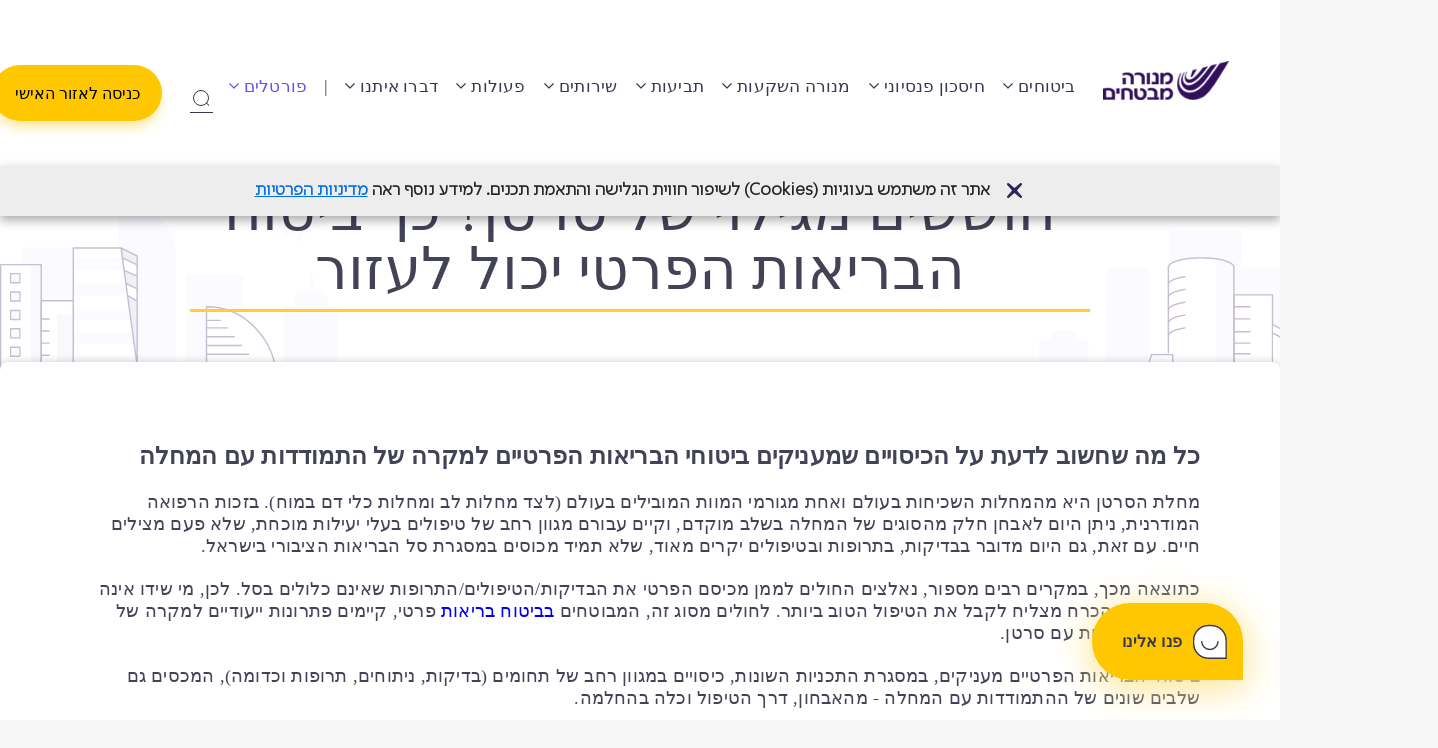

--- FILE ---
content_type: text/html; charset=utf-8
request_url: https://www.menoramivt.co.il/general/health-insurance/magazine/cancer-treatment
body_size: 120554
content:
<!DOCTYPE html><html lang="he" dir="rtl"><head><style type="text/css">
          #__next {
            float: left;
            width: 100%;
            min-height: 100%;
          }
          #page-content * {
            box-sizing: border-box;
          }
          strong {
            font-weight: 500;
          }
          .yellow-background {
              background: #ffd028 !important;
              color: black;
          }
        </style><script>(function(w,d,s,l,i){w[l]=w[l]||[];w[l].push({'gtm.start':
                        new Date().getTime(),event:'gtm.js'});var f=d.getElementsByTagName(s)[0],
                        j=d.createElement(s),dl=l!='dataLayer'?'&l='+l:'';j.async=true;j.src=
                        'https://www.googletagmanager.com/gtm.js?id='+i+dl;f.parentNode.insertBefore(j,f);
                        })(window,document,'script','dataLayer','GTM-NTBFVFF');</script><meta property="og:image" content="https://cdn.menoramivt.co.il/public/icon_256x256.png"/><meta http-equiv="X-UA-Compatible" content="IE=edge"/><meta charSet="utf-8"/><meta name="viewport" content="minimum-scale=1, initial-scale=1, width=device-width, shrink-to-fit=no"/><meta name="theme-color"/><script type="text/javascript" src="layout/static/ruxitagentjs_ICA7NQVfghqrtux_10327251022105625.js" data-dtconfig="rid=RID_1879620498|rpid=1012577453|domain=menoramivt.co.il|reportUrl=/layout/static/rb_735fe573-338e-4be7-b2af-30bfaad12ebb|app=84a502636d59f369|ssc=1|cors=1|owasp=1|featureHash=ICA7NQVfghqrtux|msl=153600|rdnt=1|uxrgce=1|cuc=n8ff855i|srms=2,0,0,0%2F.credit-card|mel=100000|expw=1|md=mdcc1=a#user-header-container ^rb div ^rb div ^rb div ^rb div ^rb div ^rb p:nth-child(3)|lastModification=1768383575458|tp=500,50,0|tal=3|srbbv=2|agentUri=layout/static/ruxitagentjs_ICA7NQVfghqrtux_10327251022105625.js"></script><link href="https://cdn.menoramivt.co.il/public/favicon.ico" rel="icon" type="image/x-icon"/><link rel="manifest" href="/general/static/manifest.json"/><link rel="stylesheet" href="https://cdn.menoramivt.co.il/public/fonts/fonts.css"/><script nomodule="" type="text/javascript" src="https://cdn.menoramivt.co.il/public/general/polyfill.min.js"></script><script async="" type="text/javascript" src="https://cdn.menoramivt.co.il/public/general/errlog.js"></script><script async="" src="//6.uctm.xyz/t.js"></script><meta name="viewport" content="width=device-width"/><meta charSet="utf-8"/><title>ביטוח בריאות פרטי לחולי סרטן? | מנורה מבטחים</title><meta property="og:locale" content="he_IL"/><meta property="og:type" content="website"/><meta property="og:title" content="ביטוח בריאות פרטי לחולי סרטן? | מנורה מבטחים"/><meta property="og:description" content="חוששים מגילוי של מחלת הסרטן? ביטוח בריאות פרטי לחולי סרטן יכול לעזור במתן כיסוי של בדיקות, תרופות וטיפולים שלא תמיד מכוסים במסגרת סל הבריאות הציבורי&gt;&gt;"/><meta property="og:url" content="https://www.menoramivt.co.il/general/health-insurance/magazine/cancer-treatment"/><meta property="og:site_name" content="מנורה מבטחים"/><meta name="description" content="חוששים מגילוי של מחלת הסרטן? ביטוח בריאות פרטי לחולי סרטן יכול לעזור במתן כיסוי של בדיקות, תרופות וטיפולים שלא תמיד מכוסים במסגרת סל הבריאות הציבורי&gt;&gt;"/><link rel="canonical" href="https://www.menoramivt.co.il/general/health-insurance/magazine/cancer-treatment"/><meta name="robots" content=""/><link rel="preload" href="/general/_next/static/css/styles.09864fe7.chunk.css" as="style"/><link rel="stylesheet" href="/general/_next/static/css/styles.09864fe7.chunk.css" data-n-g=""/><noscript data-n-css="true"></noscript><link rel="preload" href="/general/_next/static/chunks/main-dcc3edd7d8470fad27e1.js" as="script"/><link rel="preload" href="/general/_next/static/chunks/webpack-3a8c3e08deccc95d04e2.js" as="script"/><link rel="preload" href="/general/_next/static/chunks/framework.038cdc4b429672b5e5fd.js" as="script"/><link rel="preload" href="/general/_next/static/chunks/c78d26b1.8e05278d21231ddb17c0.js" as="script"/><link rel="preload" href="/general/_next/static/chunks/e971612a.82fd9da501cf9a06fb41.js" as="script"/><link rel="preload" href="/general/_next/static/chunks/commons.d12f8f212e767577aeef.js" as="script"/><link rel="preload" href="/general/_next/static/chunks/289b7f7ff2d6f41c67d94ed5d1fa85f54aca1a86.3826f80008788cd76afc.js" as="script"/><link rel="preload" href="/general/_next/static/chunks/aa1bd3c00564f29b44276d3203af084bd8fce213.95bfd897368f70f07e99.js" as="script"/><link rel="preload" href="/general/_next/static/chunks/d978b437d89a17be33abdbc54f198b78b29fab3a.0516d55838cc0fc94d33.js" as="script"/><link rel="preload" href="/general/_next/static/chunks/f6078781a05fe1bcb0902d23dbbb2662c8d200b3.b0c0ae6f8ccac467ae79.js" as="script"/><link rel="preload" href="/general/_next/static/chunks/styles.4d62413f4da81be1e932.js" as="script"/><link rel="preload" href="/general/_next/static/chunks/pages/_app-6315e175a2da73d00f68.js" as="script"/><link rel="preload" href="/general/_next/static/chunks/cfe74159d7be112e6e2d410d2cae6c6e897cb191.1f9541e028b32ba3f55f.js" as="script"/><link rel="preload" href="/general/_next/static/chunks/b86d891b6c0106e1fccb7def9064eea182969f32.cc874588566633d9223b.js" as="script"/><link rel="preload" href="/general/_next/static/chunks/pages/%5Bname%5D-3d727ff88e90fb11b74a.js" as="script"/><style id="jss-server-side"></style><style data-styled="gREBrl fuSWXd gbvPIj cHnWcA eqtxwb hDOWkE gjuCUC bPhKyz kcILwZ drKDTA zvBHe ehZTxg gnqnsB lhgwpI WZMRp ctuLtL iVZUWx dkgxCe hBooOi gzyryE cogTeV LSOKu ddxhbF gWxify cXNlPo dKICtA kRphDD hTSikK fuMatx kbnuai dcYUTL irAdMi kTNcSK" data-styled-version="4.4.1">
/* sc-component-id: sc-global-3131922318 */
body{font-family:'Almoni';height:100%;font-weight:500;font-size:18px;color:rgba(55,55,78,0.94);-webkit-letter-spacing:0.2px;-moz-letter-spacing:0.2px;-ms-letter-spacing:0.2px;letter-spacing:0.2px;padding:0;margin:0;direction:rtl;background-color:#f7f7f7 !important;} @media(max-width:650px){body{background-color:#ffffff !important;}} body a{-webkit-text-decoration:none;text-decoration:none;text-underline-offset:4px;color:#0000EE;} body a:hover{-webkit-text-decoration:underline;text-decoration:underline;-webkit-text-decoration-thickness:2px;text-decoration-thickness:2px;} html{height:100%;}
/* sc-component-id: sc-1t2iv3e-0 */
.kcILwZ{z-index:300;position:fixed;left:75px;bottom:180px;height:40px;width:40px;border-radius:50%;box-shadow:0 0 8px 0 rgba(0,0,0,0.2);opacity:0;cursor:initial;-webkit-transition:opacity 0.5s linear;transition:opacity 0.5s linear;} @media(max-width:650px){.kcILwZ{bottom:35px;left:15px;top:unset;height:33px;width:33px;}}
/* sc-component-id: sc-1t2iv3e-1 */
.gbvPIj{min-height:100%;display:-webkit-box;display:-webkit-flex;display:-ms-flexbox;display:flex;width:100%;-webkit-flex-direction:column;-ms-flex-direction:column;flex-direction:column;position:absolute;top:0;z-index:-1;}
/* sc-component-id: sc-1t2iv3e-2 */
.cHnWcA{background:url(https://cdn.menoramivt.co.il/public/images/5i25ysk40yrn9p-login-image.svg);width:100%;background-size:100% 452px;height:452px;background-color:#ffffff;} @media(max-width:650px){.cHnWcA{background:none;height:0px;}}.eqtxwb{width:100%;background-size:100% 452px;height:452px;background-color:#ffffff;} @media(max-width:650px){.eqtxwb{background:none;height:0px;}}.hDOWkE{background:url(https://cdn.menoramivt.co.il/public/images/ha9sk42la2b5-login-image.svg);width:100%;background-size:100% 452px;height:452px;background-color:#ffffff;} @media(max-width:650px){.hDOWkE{background:none;height:0px;}}.gjuCUC{background:url(https://cdn.menoramivt.co.il/public/images/1jaccybjygwd74x-top-illustration-copy.png);width:100%;background-size:100% 452px;height:452px;background-color:#ffffff;} @media(max-width:650px){.gjuCUC{background:none;height:0px;}}
/* sc-component-id: sc-1t2iv3e-3 */
.bPhKyz{-webkit-box-flex:1;-webkit-flex-grow:1;-ms-flex-positive:1;flex-grow:1;background-color:#f7f7f7;} @media(max-width:650px){.bPhKyz{background-color:#ffffff;}}
/* sc-component-id: sc-1t2iv3e-4 */
.gREBrl{position:relative;display:-webkit-box;display:-webkit-flex;display:-ms-flexbox;display:flex;-webkit-box-pack:end;-webkit-justify-content:flex-end;-ms-flex-pack:end;justify-content:flex-end;} .gREBrl p,.gREBrl li{font-weight:400;} .gREBrl p strong,.gREBrl li strong{font-weight:650;}
/* sc-component-id: sc-1t2iv3e-5 */
.fuSWXd{width:100%;position:relative;}
/* sc-component-id: sc-1t2iv3e-6 */
.drKDTA{display:-webkit-box;display:-webkit-flex;display:-ms-flexbox;display:flex;-webkit-box-pack:center;-webkit-justify-content:center;-ms-flex-pack:center;justify-content:center;} @media(max-width:650px){.drKDTA{padding:0 14px;}}
/* sc-component-id: sc-1t2iv3e-7 */
.zvBHe{font-size:58px;width:900px;line-height:1.03;text-align:center;margin-top:55px;margin-bottom:50px;border-bottom:3px solid #ffd028;padding-bottom:10px;font-weight:500;} @media(max-width:972px){.zvBHe{font-size:40px;width:565px;}} @media(max-width:650px){.zvBHe{font-size:24px;width:375px;margin-bottom:15px;border-bottom:90%;padding-bottom:5px;font-weight:700;line-height:0.95;}}
/* sc-component-id: sc-1t2iv3e-8 */
.ehZTxg{margin-bottom:118px;}
/* sc-component-id: sc-1t2iv3e-9 */
.gnqnsB{max-width:1280px;margin:auto;border-radius:8px;box-shadow:0 0 8px 0 rgba(0,0,0,0.2);background:white;padding:80px 80px;} .gnqnsB>a{display:-webkit-box;display:-webkit-flex;display:-ms-flexbox;display:flex;-webkit-box-pack:center;-webkit-justify-content:center;-ms-flex-pack:center;justify-content:center;-webkit-text-decoration:none;text-decoration:none;font-size:18px;font-weight:400;} @media(max-width:805px){.gnqnsB>a{margin-top:20px;}} @media(max-width:650px){.gnqnsB{padding:0 15px;width:100%;box-shadow:none;}}
/* sc-component-id: sc-16fxe79-0 */
.dKICtA{font-size:22px;font-weight:400;line-height:1.4;margin-top:5px;} .dKICtA > p{margin:0;} .dKICtA > h1{margin-bottom:10px;margin-top:10px;font-weight:normal;} .dKICtA > h2{text-align:center;font-size:40px;font-weight:400;margin-bottom:0;margin-top:0;} @media(max-width:661px){.dKICtA > h2{font-size:24px;font-weight:500;color:#37364e;margin-bottom:15px;}} @media(max-width:661px){.dKICtA{font-size:16px;color:#37364e;}}
/* sc-component-id: sc-v4c5b7-2 */
.dcYUTL{height:439px;max-width:1024px;width:100%;margin-right:43px;margin-left:auto;} @media(max-width:1280px){.dcYUTL{margin-right:auto;}}
/* sc-component-id: sc-y4dz4z-0 */
@media(max-width:805px){.gWxify{margin-top:40px;}}
/* sc-component-id: sc-y4dz4z-1 */
.cXNlPo{cursor:pointer;display:-webkit-box;display:-webkit-flex;display:-ms-flexbox;display:flex;-webkit-align-items:center;-webkit-box-align:center;-ms-flex-align:center;align-items:center;-webkit-box-pack:center;-webkit-justify-content:center;-ms-flex-pack:center;justify-content:center;-webkit-text-decoration:none;text-decoration:none;margin:auto;width:260px;height:56px;border-radius:28px;border:none;font-size:22px;font-weight:400;background:#ffd028;color:#37364e;font-family:'Almoni';} @media(max-width:650px){.cXNlPo{width:300px;height:48px;font-size:18px;}}
/* sc-component-id: sc-1dukyrp-1 */
.hTSikK{font-size:18px;font-weight:300;line-height:1.4;margin-top:20px;} @media(max-width:661px){.hTSikK{font-size:16px;color:#37364e;}} .hTSikK > p{margin:0;}
/* sc-component-id: sc-5aa0bs-0 */
.kTNcSK .slides-container{display:-webkit-box;display:-webkit-flex;display:-ms-flexbox;display:flex;-webkit-align-items:center;-webkit-box-align:center;-ms-flex-align:center;align-items:center;-webkit-box-pack:center;-webkit-justify-content:center;-ms-flex-pack:center;justify-content:center;position:relative;} .kTNcSK .current-photo{width:100%;} .kTNcSK .arrow-wrapper{position:absolute;} .kTNcSK .right{right:-55px;} @media (max-width:1024px){.kTNcSK .right{right:0;}} .kTNcSK .left{left:-55px;} @media (max-width:1024px){.kTNcSK .left{left:0;}} .kTNcSK .arrow-btn{background:transparent;border:none;padding:0;width:32px;height:32px;}
/* sc-component-id: sc-1uewdm5-0 */
.kbnuai .p-rich-text-container{font-weight:400;-webkit-letter-spacing:normal;-moz-letter-spacing:normal;-ms-letter-spacing:normal;letter-spacing:normal;color:#484665;} .kbnuai .p-rich-text-container strong{font-weight:650;} .kbnuai .p-rich-text-container p{margin:0;} .kbnuai .p-rich-text-container ul{margin:10px auto;padding-inline-start:30px;} .kbnuai .p-rich-text-container ul li{margin-bottom:10px;} .kbnuai .p-rich-text-container ul li::marker{font-size:25px;color:rgb(104,78,237);} @media (max-width:1024px){.kbnuai .p-rich-text-container{line-height:1.38;color:#3b3d42;}.kbnuai .p-rich-text-container h2,.kbnuai .p-rich-text-container h2 > span{font-size:20px !important;}.kbnuai .p-rich-text-container p,.kbnuai .p-rich-text-container span{font-size:16px !important;}} .kbnuai .p-media-container video{height:auto !important;} .kbnuai a:hover{-webkit-text-decoration:none;text-decoration:none;}
/* sc-component-id: sc-1hvdhuw-0 */
.lhgwpI strong{font-weight:650;} .lhgwpI span,.lhgwpI strong{font-family:'Almoni';} .lhgwpI ul{padding:0;margin:0;list-style:none;padding:0;} .lhgwpI ul li:before{content:"•";position:absolute;top:0;right:14px;color:#684eed;} .lhgwpI ul li{position:relative;padding-right:44px;font-weight:400;} .lhgwpI ul ol{margin-right:55px;} .lhgwpI ul ol li:before{font-size:20px;line-height:2;} .lhgwpI ul ul{margin-right:55px;} .lhgwpI ul ul li:before{font-size:20px;line-height:2;} .lhgwpI ol{padding:0;margin:0;list-style:none;} .lhgwpI ol li:before{content:url('/general/static/v.png');display:inline-block;margin-left:18px;color:#684eed;top:0;right:9px;position:absolute;} .lhgwpI ol li{position:relative;padding-right:44px;margin-top:16px;font-weight:400;} .lhgwpI ol ol{margin-right:55px;} .lhgwpI ol ol li:before{font-size:20px;line-height:2;} .lhgwpI ol ul{margin-right:55px;} .lhgwpI ol ul li:before{font-size:20px;line-height:2;} .lhgwpI p{font-weight:400;margin:0;} .lhgwpI p > br{margin-bottom:27px;}
/* sc-component-id: sc-1gll5p9-0 */
.fuMatx{clear:both;float:right;} .fuMatx strong{font-weight:650;} .fuMatx span,.fuMatx strong{font-family:'Almoni';} .fuMatx::after,.fuMatx::before{content:"";clear:both;display:block;} .fuMatx h2{display:inline-block;clear:both;font-size:28px;font-weight:500;font-style:normal;color:#37374e;position:relative;padding:0;margin:0;margin-bottom:8px;} .fuMatx h2:before{content:"";width:calc(100% + 20px);position:absolute;height:3px;background:#ffd028;right:0;top:100%;} .fuMatx h2:after{visibility:hidden;display:block;font-size:0;content:" ";clear:both;height:0;zoom:1;} .fuMatx h3{clear:both;float:right;width:100%;font-size:28px;font-weight:500;padding:0;padding-top:7px;margin:0;} .fuMatx ol{clear:both;padding:0;margin:0;list-style:none;counter-reset:item;} .fuMatx ol li{font-weight:400;padding-right:67px;margin-top:16px;position:relative;} .fuMatx ol li:before{width:28px;height:19px;content:counters(item,".");counter-increment:item;border-left:solid 1px #684eed;margin-top:3px;font-size:30px;font-weight:600;color:#684eed;line-height:22px;position:absolute;white-space:nowrap;right:14px;} .fuMatx ol li li:before{top:-3px;font-size:20px;} .fuMatx ol ol{margin-right:55px;} .fuMatx ol ol li{font-weight:400;padding-right:56px;} .fuMatx ol ol li:before{font-size:20px;width:33px;margin-top:7px;border-left:0.5px solid;height:10px;line-height:0.7;} .fuMatx ol ul{margin-right:55px;} .fuMatx ol ul li:before{font-size:20px;line-height:2;} .fuMatx ul ol{margin-right:55px;} .fuMatx ul ol li:before{font-size:20px;} .fuMatx ul ul{margin-right:55px;} .fuMatx ul ul li:before{font-size:20px;line-height:2;} .fuMatx h1 + ol,.fuMatx h2 + ol{padding-top:27px;} .fuMatx p{font-weight:400;margin:0;} .fuMatx p > br{margin-bottom:27px;}
/* sc-component-id: sc-1927asg-1 */
.kRphDD{font-size:22px;font-weight:400;line-height:1.4;} @media(max-width:661px){.kRphDD{font-size:16px;color:#37364e;}}
/* sc-component-id: sc-pk1y15-0 */
.WZMRp{margin-bottom:24px;width:100%;clear:both;}.ctuLtL{margin-bottom:33px;width:100%;clear:both;}.iVZUWx{margin-bottom:50px;width:100%;clear:both;}.dkgxCe{margin-bottom:70px;width:100%;clear:both;}.hBooOi{margin-bottom:100px;width:100%;clear:both;}.gzyryE{margin-bottom:75px;width:100%;clear:both;}.cogTeV{margin-bottom:49px;width:100%;clear:both;}.LSOKu{margin-bottom:40px;width:100%;clear:both;}.ddxhbF{margin-bottom:135px;width:100%;clear:both;}
/* sc-component-id: sc-1yh36zl-0 */
.irAdMi{-webkit-flex:1;-ms-flex:1;flex:1;width:100%;margin:auto;background-image:url('https://cdn.menoramivt.co.il/public/images/129ssk68bn9lp-top-illustration-without-peoples.svg');background-size:100% auto;background-position:top 46px center;background-repeat:no-repeat;} @media only screen and (max-width:1082px){.irAdMi{width:100%;}} .irAdMi h1{font-family:'Almoni';font-size:58px;font-weight:500;font-stretch:normal;font-style:normal;line-height:1.1;-webkit-letter-spacing:normal;-moz-letter-spacing:normal;-ms-letter-spacing:normal;letter-spacing:normal;text-align:center;color:#37374e;padding-top:126px;margin:0;} .irAdMi img{margin:108px auto auto;position:relative;display:block;}</style><script>var __uzdbm_1 = "4a584c21-2d12-425b-9881-9e352cb107ee";var __uzdbm_2 = "YjViNTAyMmMtZGN5dS00OWQxLWJmNTUtNGVjYjI2NThlYjJjJDUyLjE0LjM3LjEzNA==";var __uzdbm_3 = "7f90004a584c21-2d12-425b-9881-9e352cb107ee1-17688482870580-002af33f4fa46716f9410";var __uzdbm_4 = "false";var __uzdbm_5 = "uzmx";var __uzdbm_6 = "7f9000075365cb-3312-4777-9c43-b8bd971e470d1-17688482870580-7ce3d9a4181df72410";var __uzdbm_7 = "menoramivt.co.il";</script> <script>   (function (w, d, e, u, c, g, a, b) {     w["SSJSConnectorObj"] = w["SSJSConnectorObj"] || {       ss_cid: c,       domain_info: "auto",     };     w[g] = function (i, j) {       w["SSJSConnectorObj"][i] = j;     };     a = d.createElement(e);     a.async = true;     if (       navigator.userAgent.indexOf('MSIE') !== -1 ||       navigator.appVersion.indexOf('Trident/') > -1     ) {       u = u.replace("/advanced/", "/advanced/ie/");     }     a.src = u;     b = d.getElementsByTagName(e)[0];     b.parentNode.insertBefore(a, b);   })(     window, document, "script", "https://fra.menoramivt.co.il/18f5227b-e27b-445a-a53f-f845fbe69b40/stormcaster.js", "dcyw", "ssConf"   );   ssConf("c1", "https://fra.menoramivt.co.il");   ssConf("c3", "c99a4269-161c-4242-a3f0-28d44fa6ce24");   ssConf("au", "fra.menoramivt.co.il");   ssConf("cu", "validate.perfdrive.com, ssc"); </script></head><body dir="rtl"><div id="__next"><a href="#page-content" style="position:absolute;width:1px;height:1px;padding:0;margin:-1px;overflow:hidden;clip:rect(0, 0, 0, 0);border:0">דלג לתוכן הדף </a><header id="header-container"><style data-emotion="layout-emotion q2dcmi">.layout-emotion-q2dcmi{position:relative;background-color:white;z-index:10;height:126px;display:-webkit-box;display:-webkit-flex;display:-ms-flexbox;display:flex;-webkit-flex-direction:column;-ms-flex-direction:column;flex-direction:column;}@media only screen and (max-width: 1024px){.layout-emotion-q2dcmi{display:block;height:96px;}}</style><div direction="column" data-mnr-bo="header" class="layout-emotion-q2dcmi"><style data-emotion="layout-emotion 1r65co">.layout-emotion-1r65co{width:100%;position:fixed;left:0;right:0;top:0;z-index:-2;background-color:#ffffff;-webkit-transition:all 0.2s ease;transition:all 0.2s ease;}.layout-emotion-1r65co .switch-container{background-color:#ffffff;-webkit-transition:all 0.2s ease;transition:all 0.2s ease;}.layout-emotion-1r65co .navigation-menu{visibility:hidden;position:absolute;top:110px;right:0;width:100vw;background:#fff;}.layout-emotion-1r65co .navigation-menu ul{display:-webkit-box;display:-webkit-flex;display:-ms-flexbox;display:flex;}.layout-emotion-1r65co .navigation-menu ul ul{-webkit-flex-direction:column;-ms-flex-direction:column;flex-direction:column;padding:0;margin-top:10px;max-width:200px;margin-left:50px;}@media only screen and (max-width: 1024px){.layout-emotion-1r65co{box-shadow:0 14px 44px 0 #7676821F;}}</style><div class="layout-emotion-1r65co"><style data-emotion="layout-emotion k7av2l">.layout-emotion-k7av2l{position:relative;width:100%;height:126px;box-shadow:none;display:-webkit-box;display:-webkit-flex;display:-ms-flexbox;display:flex;-webkit-flex-direction:row;-ms-flex-direction:row;flex-direction:row;-webkit-align-items:center;-webkit-box-align:center;-ms-flex-align:center;align-items:center;padding:20px 30px;z-index:10;background-color:#ffffff;-webkit-transition:height 0.2s ease,padding 0.2s ease;transition:height 0.2s ease,padding 0.2s ease;}.layout-emotion-k7av2l a.a11y-button{width:140px;height:auto;text-align:center;-webkit-text-decoration:none;text-decoration:none;position:absolute;top:5px;right:calc(50% - 70px);opacity:0;cursor:context-menu;border-radius:30px;color:#37384E;}.layout-emotion-k7av2l a.a11y-button:focus{opacity:1;}@media only screen and (max-width: 1400px){.layout-emotion-k7av2l{background:#ffffff;z-index:initial;}}@media only screen and (max-width: 1024px){.layout-emotion-k7av2l{height:76px;padding:5px 0;}.layout-emotion-k7av2l a.a11y-button{display:none;}}</style><div class="layout-emotion-k7av2l"><a href="#" role="button" class="a11y-button">דלג לתוכן הדף</a><style data-emotion="layout-emotion 1dabyiw">.layout-emotion-1dabyiw{display:none;}@media only screen and (max-width: 1300px){.layout-emotion-1dabyiw{display:inline;width:auto;}}</style><div class="layout-emotion-1dabyiw"><style data-emotion="layout-emotion 1qgezb5">.layout-emotion-1qgezb5 .hamburger{background:transparent;border:none;-webkit-flex:0 0 auto;-ms-flex:0 0 auto;flex:0 0 auto;color:#0000008a;overflow:visible;font-size:1.3333333333333333rem;text-align:center;border-radius:50%;padding:12px 0;height:48px;}.layout-emotion-1qgezb5 .hamburger svg{width:1em;}.layout-emotion-1qgezb5 .Mui-focusVisible{outline:-webkit-focus-ring-color auto 1px;}</style><div class="layout-emotion-1qgezb5"><button class="layout-styles-MuiButtonBase-root layout-styles-MuiIconButton-root hamburger" tabindex="0" type="button" data-mnr-bo="header-menu-mobile" aria-label="תפריט ראשי" aria-expanded="false"><span class="layout-styles-MuiIconButton-label"><style data-emotion="layout-emotion 1klptij">.layout-emotion-1klptij{display:none;}@media only screen and (max-width: 1200px){.layout-emotion-1klptij{font-size:40px;display:inline-block;padding:12px;margin-right:7px;margin-top:0px;}}.layout-emotion-1klptij div{width:16px;height:2px;background:black;margin:5px 0;border-radius:10px;}.layout-emotion-1klptij div:nth-child(2){width:21px;}</style><a class="layout-emotion-1klptij"><div></div><div></div><div></div></a></span></button></div></div><style data-emotion="layout-emotion 83u96f">.layout-emotion-83u96f{margin-right:21px;}.layout-emotion-83u96f img{width:126px;}@media only screen and (max-width:  1024px){.layout-emotion-83u96f{height:36px;margin-right:0;display:-webkit-box;display:-webkit-flex;display:-ms-flexbox;display:flex;-webkit-align-items:center;-webkit-box-align:center;-ms-flex-align:center;align-items:center;}.layout-emotion-83u96f img{height:27px;width:auto;}}</style><a data-mnr-bo="header-logo" href="https://www.menoramivt.co.il/" aria-label="קישור לדף הבית של מנורה" class="layout-emotion-83u96f"><style data-emotion="layout-emotion nyir1u">.layout-emotion-nyir1u{width:100%;height:100%;cursor:pointer;}</style><img src="https://cdn.menoramivt.co.il/public/images/20260113/3ggtc2mkccjb39-menora-logo-ido.png" alt="" title="" class="layout-emotion-nyir1u"/></a><style data-emotion="layout-emotion 179abty">@media only screen and (max-width: 1200px){.layout-emotion-179abty{background:#03a9f4;display:none;height:100vh;position:absolute;top:0;z-index:1;}}</style><div class="layout-emotion-179abty"><style data-emotion="layout-emotion 1y8lip1">.layout-emotion-1y8lip1{width:-webkit-fit-content;width:-moz-fit-content;width:fit-content;margin:10px 10px 0 0;}@media only screen and (max-width: 1024px){.layout-emotion-1y8lip1{display:none;}}.layout-emotion-1y8lip1 ul{padding:0;margin:0;list-style:none;}.layout-emotion-1y8lip1 a.headerMenuLink{font-size:19px;font-weight:400;padding:10px 2px;margin-right:2.2vw;color:#37384E;display:inline-block;-webkit-transition:all 0.2s ease;transition:all 0.2s ease;border-bottom:3px solid transparent;-webkit-text-decoration:none;text-decoration:none;}.layout-emotion-1y8lip1 a.headerMenuLink img{width:14px;height:14px;position:relative;top:1px;right:3px;}@media only screen and (max-width: 1800px){.layout-emotion-1y8lip1 a.headerMenuLink{margin-right:1.8vw;}}@media only screen and (max-width: 1700px){.layout-emotion-1y8lip1 a.headerMenuLink{margin-right:1.2vw;font-size:17px;}}.layout-emotion-1y8lip1 a.headerMenuLink:hover,.layout-emotion-1y8lip1 a.active,.layout-emotion-1y8lip1 a.portalsCategoryActive{text-shadow:0 0 .75px #333;-webkit-transition:all 0.5s ease;transition:all 0.5s ease;border-bottom:3px solid #ffd12d;}.layout-emotion-1y8lip1 a.portalsCategory{font-weight:500;color:#684EED;}.layout-emotion-1y8lip1 a.portalsCategory img{width:14px;height:14px;position:relative;top:1px;right:3px;}.layout-emotion-1y8lip1 a.portalsCategory:hover,.layout-emotion-1y8lip1 a.portalsCategoryActive{border-bottom:3px solid #684EED;}.layout-emotion-1y8lip1 .separator{display:inline-block;margin-right:2.2vw;}@media only screen and (max-width: 1700px){.layout-emotion-1y8lip1 .separator{margin-right:1.8vw;}}@media only screen and (max-width: 1500px){.layout-emotion-1y8lip1 .separator{margin-right:1.2vw;}}</style><div class="layout-emotion-1y8lip1"><nav><a href="#" role="button" class="headerMenuLink false" aria-expanded="false">ביטוחים<img src="https://cdn.menoramivt.co.il/public/images/20220822/v0pqdel74v3utp-chevron_big_left2.svg" alt=""/></a><a href="#" role="button" class="headerMenuLink false" aria-expanded="false">חיסכון פנסיוני<img src="https://cdn.menoramivt.co.il/public/images/20220822/v0pqdel74v3utp-chevron_big_left2.svg" alt=""/></a><a href="#" role="button" class="headerMenuLink false" aria-expanded="false">מנורה השקעות<img src="https://cdn.menoramivt.co.il/public/images/20220822/v0pqdel74v3utp-chevron_big_left2.svg" alt=""/></a><a href="#" role="button" class="headerMenuLink false" aria-expanded="false">תביעות<img src="https://cdn.menoramivt.co.il/public/images/20220822/v0pqdel74v3utp-chevron_big_left2.svg" alt=""/></a><a href="#" role="button" class="headerMenuLink false" aria-expanded="false">שירותים<img src="https://cdn.menoramivt.co.il/public/images/20220822/v0pqdel74v3utp-chevron_big_left2.svg" alt=""/></a><a href="#" role="button" class="headerMenuLink false" aria-expanded="false">פעולות<img src="https://cdn.menoramivt.co.il/public/images/20220822/v0pqdel74v3utp-chevron_big_left2.svg" alt=""/></a><a href="#" role="button" class="headerMenuLink false" aria-expanded="false">דברו איתנו<img src="https://cdn.menoramivt.co.il/public/images/20220822/v0pqdel74v3utp-chevron_big_left2.svg" alt=""/></a><span class="separator">|</span><a href="#" role="button" class="headerMenuLink portalsCategory false" aria-expanded="false">פורטלים<img src="https://cdn.menoramivt.co.il/public/images/20220705/d8olel588ffki-chevron_big_left.svg" alt=""/></a><style data-emotion="layout-emotion 6sih5j">.layout-emotion-6sih5j{-webkit-transition:opacity 0.3s ease;transition:opacity 0.3s ease;opacity:0%;position:absolute;width:70%;top:94px;right:223px;-webkit-flex-direction:row;-ms-flex-direction:row;flex-direction:row;z-index:-1;background-color:#ffffff;box-shadow:0 10px 10px 0 rgba(0, 0, 0, 0.1);border-radius:30px 0 30px 30px;}@media only screen and (max-width: 1600px){.layout-emotion-6sih5j{z-index:-1;top:92px;}}.layout-emotion-6sih5j h5{font-size:18px;height:27px;margin-top:0;margin-bottom:4px;color:#37374e;}.layout-emotion-6sih5j h5.sub-category{width:-webkit-fit-content;width:-moz-fit-content;width:fit-content;display:inline-block;margin:0;}.layout-emotion-6sih5j img.sub-category-icon{height:20px;margin:3px;position:absolute;top:30px;}.layout-emotion-6sih5j .menuWrapper{width:100%;padding:0 40px 30px 60px;display:-webkit-box;display:-webkit-flex;display:-ms-flexbox;display:flex;-webkit-flex-direction:row;-ms-flex-direction:row;flex-direction:row;-webkit-box-pack:justify;-webkit-justify-content:space-between;justify-content:space-between;gap:35px;}.layout-emotion-6sih5j .menuWrapper a{width:-webkit-max-content;width:-moz-max-content;width:max-content;display:block;font-size:15px;-webkit-text-decoration:none;text-decoration:none;margin:7px 0;color:#37394E;-webkit-transition:all 0.3s ease;transition:all 0.3s ease;}.layout-emotion-6sih5j .menuWrapper a:hover{-webkit-text-decoration:underline;text-decoration:underline;text-underline-offset:2px;}.layout-emotion-6sih5j .menuWrapper .portalsLink{display:-webkit-box;display:-webkit-flex;display:-ms-flexbox;display:flex;-webkit-align-items:flex-end;-webkit-box-align:flex-end;-ms-flex-align:flex-end;align-items:flex-end;max-width:125px;}.layout-emotion-6sih5j .menuWrapper .portalsLink img{width:8px;height:8px;position:relative;top:-14px;right:5px;}.layout-emotion-6sih5j .fastActions{width:270px;height:100%;padding-bottom:30px;margin-top:30px;text-align:center;}.layout-emotion-6sih5j .fastActions a{font-size:15px;height:28px;width:170px;margin-bottom:8px;background-color:#f3f0fe;-webkit-transition:all 0.3s ease;transition:all 0.3s ease;}.layout-emotion-6sih5j .fastActions a:hover{background-color:#ffc700;}.layout-emotion-6sih5j .fastActions a:focus-visible{outline:-webkit-focus-ring-color auto 1px;background-color:#ffc700;}.layout-emotion-6sih5j .fastActions:before{content:'';width:2px;height:65%;position:absolute;top:45px;left:270px;background-color:#eeeeee;}.layout-emotion-6sih5j .contactUsActions{width:270px;max-width:290px;height:100%;padding-bottom:30px;text-align:center;}.layout-emotion-6sih5j .contactUsActions img{width:34px;margin-top:37px;}.layout-emotion-6sih5j .contactUsActions h5{margin-top:-5px;}.layout-emotion-6sih5j .contactUsActions button{font-size:18px;height:48px;width:auto;padding:0 30px;margin:10px 0;background-color:#ffc700;-webkit-transition:all 0.3s ease;transition:all 0.3s ease;box-shadow:0 8px 13px -3px #FBE38E!important;}.layout-emotion-6sih5j .contactUsActions button:hover{-webkit-transform:scale(1.05);-moz-transform:scale(1.05);-ms-transform:scale(1.05);transform:scale(1.05);}.layout-emotion-6sih5j .contactUsActions button:focus-visible{outline:-webkit-focus-ring-color auto 1px;}.layout-emotion-6sih5j .contactUsActions:before{content:'';width:2px;height:65%;position:absolute;top:45px;left:270px;background-color:#eeeeee;}</style><div class="layout-emotion-6sih5j"></div></nav></div></div><div class="navigation-menu"><nav><ul><li>ביטוחים<ul><li><a href="https://www.menoramivt.co.il/product/cars-insurance" aria-hidden="true" tabindex="-1">ביטוח רכב </a></li><li><a href="https://www.menoramivt.co.il/product/menora-on-car" aria-hidden="true" tabindex="-1">ביטוח רכב לפי קילומטר</a></li><li><a href="https://www.menoramivt.co.il/product/cars-insurance/casual-driver" aria-hidden="true" tabindex="-1">כיסוי לכל נהג</a></li><li><a href="https://www.menoramivt.co.il/product/motorcycle-insurance" aria-hidden="true" tabindex="-1">ביטוח צד ג&#x27; לאופנוע</a></li><li><a href="https://www.menoramivt.co.il/general/cars-insurance/truck-top" aria-hidden="true" tabindex="-1">ביטוח משאית</a></li><li><a href="https://www.menoramivt.co.il/links/cars-insurance/antique-compu-third" aria-hidden="true" tabindex="-1">ביטוח רכב אספנות</a></li><li><a href="https://www.menoramivt.co.il/product/travel-insurance/top-travel" aria-hidden="true" tabindex="-1">ביטוח נסיעות לחו&quot;ל - Top Travel</a></li><li><a href="https://www.menoramivt.co.il/product/menora-on-travel" aria-hidden="true" tabindex="-1">אפליקציית ביטוח נסיעות לחו&quot;ל - Menora ON</a></li><li><a href="https://www.menoramivt.co.il/product/health-insurance" aria-hidden="true" tabindex="-1">ביטוח בריאות פרטי</a></li><li><a href="https://www.menoramivt.co.il/product/health-insurance/collective-insurance" aria-hidden="true" tabindex="-1">ביטוח בריאות קבוצתי</a></li><li><a href="https://www.menoramivt.co.il/product/health-insurance/critical-illness-insurance" aria-hidden="true" tabindex="-1">ביטוח מחלות קשות</a></li><li><a href="https://www.menoramivt.co.il/product/health-insurance/foreign-workers-and-tourists" aria-hidden="true" tabindex="-1">ביטוח לעובדים זרים ותיירים</a></li><li><a href="https://www.menoramivt.co.il/product/personal-accidents-insurance" aria-hidden="true" tabindex="-1">ביטוח תאונות אישיות</a></li><li><a href="https://www.menoramivt.co.il/product/life-insurance" aria-hidden="true" tabindex="-1">ביטוח חיים פרטי</a></li><li><a href="https://www.menoramivt.co.il/product/life-insurance/incapacity-to-work" aria-hidden="true" tabindex="-1">ביטוח אובדן כושר עבודה</a></li><li><a href="https://www.menoramivt.co.il/product/mitria-top" aria-hidden="true" tabindex="-1">ביטוח מטריה קבוצתית</a></li><li><a href="https://www.menoramivt.co.il/product/businessproduct-insurance" aria-hidden="true" tabindex="-1">ביטוח לעסק</a></li><li><a href="https://www.menoramivt.co.il/general/business-insurance/cyber-insurance" aria-hidden="true" tabindex="-1">ביטוח סייבר</a></li><li><a href="https://www.menoramivt.co.il/product/construction-insurance" aria-hidden="true" tabindex="-1">ביטוח הנדסי</a></li><li><a href="https://www.menoramivt.co.il/product/mortgage-insurance" aria-hidden="true" tabindex="-1">ביטוח משכנתא</a></li><li><a href="https://www.menoramivt.co.il/product/home-insurance" aria-hidden="true" tabindex="-1">ביטוח דירה</a></li><li><a href="https://www.menoramivt.co.il/product/shared-building-insurance" aria-hidden="true" tabindex="-1">ביטוח בתים משותפים</a></li></ul></li><li>חיסכון פנסיוני<ul><li><a href="https://www.menoramivt.co.il/product/pension" aria-hidden="true" tabindex="-1">פנסיה מקיפה</a></li><li><a href="https://www.menoramivt.co.il/general/pension/menora-pension-mashlima" aria-hidden="true" tabindex="-1">פנסיה משלימה</a></li><li><a href="https://www.menoramivt.co.il/general/pension/member-info/independent-info" aria-hidden="true" tabindex="-1">פנסיה לעצמאים</a></li><li><a href="https://ds.menoramivt.co.il/pension-joining-eligibility/" aria-hidden="true" tabindex="-1">זכאות לפנסיה ללא טופס</a></li><li><a href="https://www.menoramivt.co.il/product/digital-check-up" aria-hidden="true" tabindex="-1">צ&#x27;ק אפ דיגיטלי</a></li><li><a href="https://www.menoramivt.co.il/product/gemel" aria-hidden="true" tabindex="-1">קופת גמל חיסכון והשקעה</a></li><li><a href="https://www.menoramivt.co.il/general/gemel-payments" aria-hidden="true" tabindex="-1">קופת גמל לחיסכון</a></li><li><a href="https://www.menoramivt.co.il/product/gemel-invest" aria-hidden="true" tabindex="-1">קופת גמל להשקעה</a></li><li><a href="https://www.menoramivt.co.il/product/managers-insurance" aria-hidden="true" tabindex="-1">ביטוח מנהלים</a></li><li><a href="https://www.menoramivt.co.il/general/managers-insurance/executive-and-independent-status" aria-hidden="true" tabindex="-1">סטטוס מנהלים ועצמאים</a></li><li><a href="https://www.menoramivt.co.il/general/managers-insurance/top-la-atid" aria-hidden="true" tabindex="-1">פוליסת TOP לעתיד</a></li><li><a href="https://www.menoramivt.co.il/product/keren-hishtalmut" aria-hidden="true" tabindex="-1">קרן השתלמות</a></li><li><a href="https://www.menoramivt.co.il/joining-gml/?process=eduFundEmployee&amp;utm_source=website&amp;utm_medium=banner&amp;utm_campaign=product_page&amp;utm_term=hishtalmut_shci" aria-hidden="true" tabindex="-1">קרן השתלמות לשכירים</a></li><li><a href="https://www.menoramivt.co.il/joining-gml/?process=eduFund&amp;linkId=93643a881b3a02dba51ef124f3f68bd53ab735b2d97eaed348&amp;utm_source=website&amp;utm_medium=banner&amp;utm_campaign=product_page&amp;utm_term=hishtalmut" aria-hidden="true" tabindex="-1">קרן השתלמות לעצמאים</a></li><li><a href="https://www.menoramivt.co.il/links/keren-hishtalmut/omega-fund" aria-hidden="true" tabindex="-1">קרן השתלמות אומגה</a></li><li><a href="https://www.menoramivt.co.il/product/retirementhub" aria-hidden="true" tabindex="-1">מרכז הפרישה של מנורה</a></li><li><a href="https://www.menoramivt.co.il/article/plan-your-retirement" aria-hidden="true" tabindex="-1">היערכות מוקדמת לפרישה</a></li><li><a href="https://www.menoramivt.co.il/article/personal-retirement-planning" aria-hidden="true" tabindex="-1">תכנון פרישה אישי</a></li><li><a href="https://www.menoramivt.co.il/customer-login/?target=old-age-pension-claim" aria-hidden="true" tabindex="-1">פרישה דיגיטלית</a></li><li><a href="https://www.menoramivt.co.il/product/pension-index-fund" aria-hidden="true" tabindex="-1">מסלול השקעה עוקב מדדים למקבלי קצבה</a></li><li><a href="https://www.menoramivt.co.il/article/retirement-qa" aria-hidden="true" tabindex="-1">שאלות ותשובות </a></li></ul></li><li>מנורה השקעות<ul><li><a href="https://www.menoramivt.co.il/product/topfinance-lobbypage" aria-hidden="true" tabindex="-1">פוליסת חיסכון</a></li><li><a href="https://www.menoramivt.co.il/product/gemel-invest" aria-hidden="true" tabindex="-1">קופת גמל להשקעה</a></li><li><a href="https://www.menoramivt.co.il/general/savings/kids-funds" aria-hidden="true" tabindex="-1">חיסכון לכל ילד</a></li><li><a href="https://www.menoramivt.co.il/product/savings" aria-hidden="true" tabindex="-1">תוכניות לגיל פרישה</a></li><li><a href="https://www.menoramivt.co.il/links/pension-and-gemel/gemel-hishtalmut-list/menroa-keren-hishtalmut" aria-hidden="true" tabindex="-1">מסלולי השקעה בקרן ההשתלמות </a></li><li><a href="https://www.menoramivt.co.il/product/keren-hishtalmut" aria-hidden="true" tabindex="-1">קרן השתלמות</a></li><li><a href="https://www.menoramivt.co.il/links/keren-hishtalmut/omega-fund" aria-hidden="true" tabindex="-1">קרן השתלמות אומגה</a></li><li><a href="https://www.menoramivt.co.il/links/pension/investment-routes-pension" aria-hidden="true" tabindex="-1">קרנות פנסיה</a></li><li><a href="https://www.menoramivt.co.il/links/pension-and-gemel/gemel-hishtalmut-list/list-top-savings" aria-hidden="true" tabindex="-1">קופות גמל להשקעה</a></li><li><a href="https://www.menoramivt.co.il/links/pension-and-gemel/gemel-hishtalmut-list/menroa-keren-hishtalmut" aria-hidden="true" tabindex="-1">קרנות השתלמות</a></li><li><a href="https://www.menoramivt.co.il/funds/savings/top-finance/top-finance-info" aria-hidden="true" tabindex="-1">ביטוח חיים וחיסכון</a></li><li><a href="https://www.menoramivt.co.il/product/passive-investment-index" aria-hidden="true" tabindex="-1">מסלולי אינדקס</a></li><li><a href="https://www.menoramivt.co.il/product/all-stars" aria-hidden="true" tabindex="-1">מודל ALL STARS</a></li><li><a href="https://www.menoramivt.co.il/product/tech-plus" aria-hidden="true" tabindex="-1">מודל Tech פלוס</a></li><li><a href="https://www.menoramivt.co.il/product/bonds" aria-hidden="true" tabindex="-1">מודל אג&quot;ח פלוס</a></li><li><a href="https://www.menoramivt.co.il/product/interestplus-model" aria-hidden="true" tabindex="-1">מודל ריבית פלוס</a></li><li><a href="https://www.menoramivt.co.il/product/flexibleplus" aria-hidden="true" tabindex="-1">מודל גמיש פלוס</a></li></ul></li><li>תביעות<ul><li><a href="https://www.menoramivt.co.il/product/travel-claim-list" aria-hidden="true" tabindex="-1">נסיעות חו&quot;ל</a></li><li><a href="https://www.menoramivt.co.il/product/health-claim-list" aria-hidden="true" tabindex="-1">בריאות</a></li><li><a href="https://www.menoramivt.co.il/claims/claims-dental-lobby/claims-dental-preservative" aria-hidden="true" tabindex="-1">טיפולי שיניים</a></li><li><a href="https://www.menoramivt.co.il/claims/ambulatory-claims" aria-hidden="true" tabindex="-1">אמבולטוריות</a></li><li><a href="https://www.menoramivt.co.il/claims/f-critical-illness" aria-hidden="true" tabindex="-1">מחלות קשות</a></li><li><a href="https://www.menoramivt.co.il/product/personal-accident-list" aria-hidden="true" tabindex="-1">תאונות אישיות</a></li><li><a href="https://www.menoramivt.co.il/claims/f-injury-claim" aria-hidden="true" tabindex="-1">גוף ביטוח חובה</a></li><li><a href="https://www.menoramivt.co.il/product/car-claim-list" aria-hidden="true" tabindex="-1">רכב</a></li><li><a href="https://www.menoramivt.co.il/product/pension-claim-list" aria-hidden="true" tabindex="-1">פנסיה</a></li><li><a href="https://www.menoramivt.co.il/product/house-claim-list" aria-hidden="true" tabindex="-1">דירה</a></li><li><a href="https://www.menoramivt.co.il/product/business-claim-list" aria-hidden="true" tabindex="-1">עסקים</a></li><li><a href="https://www.menoramivt.co.il/product/life-claim-list" aria-hidden="true" tabindex="-1">חיים</a></li><li><a href="https://www.menoramivt.co.il/product/liability-claim-list" aria-hidden="true" tabindex="-1">חבויות</a></li><li><a href="https://www.menoramivt.co.il/customer-login/?target=customer-claims-view&amp;originSource=marketingSite" aria-hidden="true" tabindex="-1">סטטוס התביעה שלי</a></li><li><a href="https://www.menoramivt.co.il/checkclaimstatus/" aria-hidden="true" tabindex="-1">סטטוס תביעות לתובעים שאינם מבוטחי החברה</a></li></ul></li><li>שירותים<ul><li><a href="https://www.menoramivt.co.il/agents-search/" aria-hidden="true" tabindex="-1">סוכני ביטוח</a></li><li><a href="https://www.menoramivt.co.il/doctors-search/" aria-hidden="true" tabindex="-1">רופאים ומנתחים</a></li><li><a href="https://www.menoramivt.co.il/dentists-search/" aria-hidden="true" tabindex="-1">רופאי שיניים</a></li><li><a href="https://www.menoramivt.co.il/garage-search/" aria-hidden="true" tabindex="-1">מוסכים</a></li><li><a href="https://www.menoramivt.co.il/appraisers-search/" aria-hidden="true" tabindex="-1">שמאי רכב</a></li><li><a href="https://www.menoramivt.co.il/car-apartment-search/" aria-hidden="true" tabindex="-1">שירותי רכב ודירה</a></li><li><a href="https://www.menoramivt.co.il/lawyers-search/" aria-hidden="true" tabindex="-1">עורכי דין (תעבורה)</a></li><li><a href="https://www.menoramivt.co.il/yields-calculator/" aria-hidden="true" tabindex="-1">תשואות מוצרי ביטוח</a></li><li><a href="https://www.menoramivt.co.il/wps-frame/mivtcalc" aria-hidden="true" tabindex="-1">פנסיות זקנה, נכות ושארים</a></li><li><a href="https://www.menoramivt.co.il/health-benefits-calculator/" aria-hidden="true" tabindex="-1">תגמולי ביטוח בריאות</a></li><li><a href="https://www.menoramivt.co.il/wps-frame/menoraTaxCalc" aria-hidden="true" tabindex="-1">הטבות מס</a></li><li><a href="https://www.menoramivt.co.il/mortgage-calculator/" aria-hidden="true" tabindex="-1">מחשבון משכנתאות</a></li><li><a href="https://www.menoramivt.co.il/links/digital-forms" aria-hidden="true" tabindex="-1">טפסים דיגיטליים</a></li><li><a href="https://www.menoramivt.co.il/forms/" aria-hidden="true" tabindex="-1">ארכיון טפסים ומסמכים</a></li><li><a href="https://menoramivt.co.il/policy/" aria-hidden="true" tabindex="-1">ארכיון פוליסות ותקנונים</a></li><li><a href="https://ds.menoramivt.co.il/connect/" aria-hidden="true" tabindex="-1">שליחת מסמכים דיגיטלית</a></li><li><a href="https://www.menoramivt.co.il/personal/reports/?originSource=marketingSite" aria-hidden="true" tabindex="-1">הדוחות שלי</a></li><li><a href="https://www.menoramivt.co.il/personal/reports/?originSource=marketingSite" aria-hidden="true" tabindex="-1">אישור מס והצהרת הון</a></li><li><a href="https://harb.cma.gov.il/" aria-hidden="true" tabindex="-1">הר הביטוח</a></li><li><a href="https://www.swiftness.co.il/" aria-hidden="true" tabindex="-1">מסלקה פנסיונית</a></li><li><a href="https://www.menoramivt.co.il/customer-login/?originSource=marketingSite" aria-hidden="true" tabindex="-1">ריכוז הלוואות</a></li><li><a href="https://www.menoramivt.co.il/customer-login/?target=customer-cancel-policy&amp;originSource=marketingSite" aria-hidden="true" tabindex="-1">ביטול פוליסה קיימת</a></li><li><a href="https://www.menoramivt.co.il/tips/tips" aria-hidden="true" tabindex="-1">טיפים מהמומחים שלנו</a></li></ul></li><li>פעולות<ul><li><a href="https://www.menoramivt.co.il/customer-login/?target=profile-settings&amp;originSource=marketingSite" aria-hidden="true" tabindex="-1">עדכון פרטים אישיים</a></li><li><a href="https://www.menoramivt.co.il/customer-login/?target=one-time-deposit-gml&amp;originSource=marketingSite" aria-hidden="true" tabindex="-1">הפקדה חד פעמית לגמל להשקעה והשתלמות עצמאי</a></li><li><a href="https://www.menoramivt.co.il/general/cars-insurance/casual-driver" aria-hidden="true" tabindex="-1">הוספת נהג מזדמן</a></li><li><a href="https://www.menoramivt.co.il/customer-login/?target=customer-payment-method-update&amp;originSource=marketingSite" aria-hidden="true" tabindex="-1">עדכון אמצעי תשלום</a></li><li><a href="https://www.menoramivt.co.il/customer-login/?target=customer-debt-payment&amp;originSource=marketingSite" aria-hidden="true" tabindex="-1">תשלום חוב</a></li><li><a href="https://easy.menoramivt.co.il/request-policy-changes/page0/0" aria-hidden="true" tabindex="-1">עדכון מוטבים</a></li><li><a href="https://easy.menoramivt.co.il/top-finance-deposit?enc=FYT_0KV6KNVcadpCfP4sfQ&amp;x=p" aria-hidden="true" tabindex="-1"> הפקדה חד פעמית TOP FINANCE</a></li><li><a href="https://meforms.menora.co.il/api/launch/templatelink/HokPensionDirect" aria-hidden="true" tabindex="-1">עדכון הו&quot;ק בפנסיה לעצמאים</a></li><li><a href="https://ds.menoramivt.co.il/connect/" aria-hidden="true" tabindex="-1">הגשת מסמכים</a></li><li><a href="https://www.menoramivt.co.il/general/cancellation-of-policy" aria-hidden="true" tabindex="-1">ביטול פוליסה קיימת</a></li><li><a href="https://www.menoramivt.co.il/product/mortgage-loan" aria-hidden="true" tabindex="-1">הלוואה למשכנתא</a></li><li><a href="https://www.menoramivt.co.il/product/reverse-mortgage" aria-hidden="true" tabindex="-1">משכנתא הפוכה</a></li><li><a href="https://www.menoramivt.co.il/customer-login/?target=digital-loans-pension&amp;originSource=marketingSite" aria-hidden="true" tabindex="-1">הלוואה מקרן פנסיה</a></li><li><a href="https://www.menoramivt.co.il/customer-login/?target=digital-loans-gemel&amp;originSource=marketingSite" aria-hidden="true" tabindex="-1">הלוואה מכספי קופת גמל וקרן השתלמות</a></li><li><a href="https://www.menoramivt.co.il/customer-login/?target=digital-loans-gemel-recycle&amp;originSource=marketingSite" aria-hidden="true" tabindex="-1">מחזור הלוואה קיימת</a></li><li><a href="https://www.menoramivt.co.il/customer-login/?target=customer-dashboard-loans&amp;originSource=marketingSite" aria-hidden="true" tabindex="-1">ריכוז הלוואות</a></li><li><a href="https://www.menoramivt.co.il/links/loans" aria-hidden="true" tabindex="-1">הנחיות לקבלת הלוואה </a></li><li><a href="https://www.menoramivt.co.il/loan-settlement" aria-hidden="true" tabindex="-1">פירעון הלוואה קיימת</a></li><li><a href="https://www.menoramivt.co.il/customer-login/?target=gemel-transfer-request&amp;originSource=marketingSite" aria-hidden="true" tabindex="-1">קופת גמל</a></li><li><a href="https://www.menoramivt.co.il/customer-login/?target=pension-investment-update&amp;originSource=marketingSite" aria-hidden="true" tabindex="-1">פנסיה</a></li><li><a href="https://www.menoramivt.co.il/customer-login/?target=life-investments-options&amp;originSource=marketingSite" aria-hidden="true" tabindex="-1">חיסכון ביטוח חיים</a></li><li><a href="https://www.menoramivt.co.il/customer-login/?target=pension-redemption&amp;originSource=marketingSite" aria-hidden="true" tabindex="-1">פדיון פנסיה</a></li><li><a href="https://www.menoramivt.co.il/customer-login/?target=fund-redemption-keren&amp;originSource=marketingSite" aria-hidden="true" tabindex="-1">פדיון קרן השתלמות</a></li><li><a href="https://www.menoramivt.co.il/customer-login/?target=fund-redemption-gemel&amp;originSource=marketingSite" aria-hidden="true" tabindex="-1">פדיון קופת גמל להשקעה</a></li><li><a href="https://easy.menoramivt.co.il/menora-ins-top-withdrawal" aria-hidden="true" tabindex="-1">פדיון חיסכון Top Finance</a></li><li><a href="https://easy.menoramivt.co.il/revenue-managers" aria-hidden="true" tabindex="-1">פדיון מנהלים</a></li><li><a href="https://www.menoramivt.co.il/child-saving-login/" aria-hidden="true" tabindex="-1">פדיון חיסכון לכל ילד</a></li><li><a href="https://www.menoramivt.co.il/general/lobbypage-Guidelines-redeeming-money" aria-hidden="true" tabindex="-1">הנחיות למשיכת כספים </a></li></ul></li><li>דברו איתנו<ul><li><a href="https://www.menoramivt.co.il/service-center/" aria-hidden="true" tabindex="-1">שירות לקוחות</a></li><li><a href="https://www.menoramivt.co.il/product/travelTop?category=7" aria-hidden="true" tabindex="-1">הצטרפות לביטוח</a></li><li><a href="https://www.menoramivt.co.il/job-posting/jobs" aria-hidden="true" tabindex="-1">קריירה</a></li><li><a href="https://wa.me/972547108187" aria-hidden="true" tabindex="-1">WhatsApp</a></li><li><a href="https://www.menoramivt.co.il/faq/" aria-hidden="true" tabindex="-1">שאלות ותשובות</a></li><li><a href="https://www.menoramivt.co.il/general/accessibility" aria-hidden="true" tabindex="-1">נגישות</a></li></ul></li><li>פורטלים<ul><li><a href="https://menoranet.menora.co.il/my.policy" aria-hidden="true" tabindex="-1">פורטל סוכנים</a></li><li><a href="https://am-eb-ids.menora.co.il/nidp/idff/sso?id=Employers" aria-hidden="true" tabindex="-1">פורטל מעסיקים</a></li><li><a href="https://dent.menora.co.il/my.policy" aria-hidden="true" tabindex="-1">מערכת מ.מ.ש</a></li><li><a href="https://www.menoramivt.co.il/investor-relations" aria-hidden="true" tabindex="-1">קשרי משקיעים Investor Relations</a></li><li><a href="http://www.menoramivt.co.il/garages-login/login" aria-hidden="true" tabindex="-1">מוסכי הסדר</a></li></ul></li></ul></nav></div><style data-emotion="layout-emotion w2migk">.layout-emotion-w2migk{width:258px;display:-webkit-box;display:-webkit-flex;display:-ms-flexbox;display:flex;left:343px;-webkit-box-pack:center;-ms-flex-pack:center;-webkit-justify-content:center;justify-content:center;position:absolute;}.layout-emotion-w2migk .closeIconBtn:focus-visible{outline:-webkit-focus-ring-color auto 1px;}.layout-emotion-w2migk .layout-styles-MuiTouchRipple-root{display:none;}@media only screen and (max-width: 1920px){.layout-emotion-w2migk{left:17%;}}@media only screen and (max-width: 1700px){.layout-emotion-w2migk{width:15%;}}@media only screen and (max-width: 1400px){.layout-emotion-w2migk{width:100%;left:0;padding:25px 20% 45px 20%;background:#ffffff;box-shadow:0 10px 10px 0 rgba(0, 0, 0, 0.1);border-radius:0 0 20px 20px;-webkit-transition:0.5s top ease;transition:0.5s top ease;z-index:-1;position:absolute;top:-200px;}}@media only screen and (max-width: 1024px){.layout-emotion-w2migk{width:220px;display:-webkit-box;display:-webkit-flex;display:-ms-flexbox;display:flex;top:12px;left:160px;-webkit-box-pack:center;-ms-flex-pack:center;-webkit-justify-content:center;justify-content:center;padding:0;z-index:0;box-shadow:none;border:none;}}@media only screen and (max-width: 700px){.layout-emotion-w2migk{width:100%;left:0;padding:5px 20% 45px 20%;box-shadow:0 10px 10px 0 rgba(0, 0, 0, 0.1);border-radius:0 0 20px 20px;z-index:-1;position:absolute;top:-200px;}}@media only screen and (max-width: 500px){.layout-emotion-w2migk{padding:5px 3% 45px 3%;}}.layout-emotion-w2migk input{box-shadow:none;-webkit-transition:all 0.5s ease;transition:all 0.5s ease;}.layout-emotion-w2migk input::-webkit-input-placeholder{color:#37384E;}.layout-emotion-w2migk input::-moz-placeholder{color:#37384E;}.layout-emotion-w2migk input:-ms-input-placeholder{color:#37384E;}.layout-emotion-w2migk input::placeholder{color:#37384E;}.layout-emotion-w2migk input:hover,.layout-emotion-w2migk input:active,.layout-emotion-w2migk input:focus{box-shadow:none;}.layout-emotion-w2migk input:focus::-webkit-input-placeholder{color:transparent;}.layout-emotion-w2migk input:focus::-moz-placeholder{color:transparent;}.layout-emotion-w2migk input:focus:-ms-input-placeholder{color:transparent;}.layout-emotion-w2migk input:focus::placeholder,.layout-emotion-w2migk input:focus::-webkit-input-placeholder,.layout-emotion-w2migk input:focus::-moz-placeholder,.layout-emotion-w2migk input:focus:-ms-input-placeholder,.layout-emotion-w2migk input:focus:-moz-placeholder{color:transparent;}.layout-emotion-w2migk ul{z-index:1;}</style><div class="layout-emotion-w2migk"><style data-emotion="layout-emotion ais48q">.layout-emotion-ais48q{display:block;position:relative;margin:0 auto;height:64px;font-size:24px;width:600px;}.layout-emotion-ais48q li{max-height:40px;}.layout-emotion-ais48q form{height:100%;}.layout-emotion-ais48q .search-results-list-item{display:-webkit-box;display:-webkit-flex;display:-ms-flexbox;display:flex;font-size:20px;padding:8px 12px;font-family:Almoni,Arial,serif;-webkit-box-pack:start;-ms-flex-pack:start;-webkit-justify-content:flex-start;justify-content:flex-start;}.layout-emotion-ais48q .search-results-list{padding:0;box-shadow:0 2px 20px 0 rgba(35, 36, 45, 0.1);border:solid 1px #edebf1;background-color:#ffffff;border-radius:10px;}.layout-emotion-ais48q button{position:absolute;top:51%;-webkit-transform:translateY(-50%);-moz-transform:translateY(-50%);-ms-transform:translateY(-50%);transform:translateY(-50%);left:8px;}.layout-emotion-ais48q img{width:48px;height:48px;}.layout-emotion-ais48q .closeIconBtn{margin-left:50px;padding:5px;}@media (max-width: ){.layout-emotion-ais48q{width:95%;height:56px;font-size:18px;}.layout-emotion-ais48q img{width:42px;height:42px;}.layout-emotion-ais48q .closeIconBtn{margin-left:40px;}}</style><div class="search-root-container layout-emotion-ais48q" style="height:50px;width:100%;margin-top:-6px"><form class="search-input-container" style="padding:10px;box-sizing:border-box"><style data-emotion="layout-emotion 163zjun">.layout-emotion-163zjun{height:100%;width:100%;border-radius:32px;outline:none;border:1px solid rgba(151, 151, 151, 0.25);padding:0 32px;color:rgba(55,55,78,0.94);box-shadow:rgba(85, 67, 102, 0.07) 0 0 15px 0;font-family:Almoni,Arial,serif;font-size:inherit;}.layout-emotion-163zjun:focus{box-shadow:#684eed33 0 0 25px 0;}</style><input type="text" id="headerSearchInput" data-mnr-bo="header-search-input" class="search-input layout-emotion-163zjun" aria-expanded="false" aria-label="התחל להקליד נושא לחיפוש, ונווט לרשימת התוצאות הנפתחת עם חיצי המקלדת" value="" autoComplete="off" style="box-sizing:border-box;padding:0 2px 0 18px;font-size:18px;border:none;border-radius:0px;border-bottom:1px solid black;background:initial;color:#37384E" placeholder="מה אתם מחפשים?"/><div><style data-emotion="layout-emotion 1ehjo4n">.layout-emotion-1ehjo4n{background:transparent;border:none;}</style><button data-mnr-bo="header-search-button" aria-label="לחץ לחיפוש" class="search-input-icon-btn layout-emotion-1ehjo4n" style="padding:0" type="button"><img style="height:16px;width:16px;margin:12px 0 0 2px;cursor:pointer" src="https://cdn.menoramivt.co.il/public/images/20220705/d8olel586dnji-group-2@1.5x.svg" alt=""/></button></div></form></div><style data-emotion="layout-emotion 11e0adv">.layout-emotion-11e0adv{display:none;width:35px;height:35px;color:#000;line-height:35px;border:none;border-radius:50%;background:#ffffff;margin:0 auto;position:absolute;top:73px;-webkit-align-items:center;-webkit-box-align:center;-ms-flex-align:center;align-items:center;-webkit-box-pack:center;-ms-flex-pack:center;-webkit-justify-content:center;justify-content:center;font-size:15px;font-weight:600;}@media only screen and (max-width: 1400px){.layout-emotion-11e0adv{display:-webkit-box;display:-webkit-flex;display:-ms-flexbox;display:flex;top:93px;}}@media only screen and (max-width:  1024px){.layout-emotion-11e0adv{display:none;}}@media only screen and (max-width: 700px){.layout-emotion-11e0adv{display:-webkit-box;display:-webkit-flex;display:-ms-flexbox;display:flex;top:73px;}}</style><button class="layout-emotion-11e0adv">✕</button></div><style data-emotion="layout-emotion 16lttha">.layout-emotion-16lttha{display:none;}@media only screen and (max-width: 1400px){.layout-emotion-16lttha{display:-webkit-box;display:-webkit-flex;display:-ms-flexbox;display:flex;position:absolute;left:230px;padding:10px;-webkit-align-items:center;-webkit-box-align:center;-ms-flex-align:center;align-items:center;margin:14px 10px 10px 10px;cursor:pointer;}.layout-emotion-16lttha img{margin-top:3px;padding:5px 3px;border-bottom:1px solid #37384E;}}@media only screen and (max-width:  1024px){.layout-emotion-16lttha{display:none;}}@media only screen and (max-width: 700px){.layout-emotion-16lttha{display:-webkit-box;display:-webkit-flex;display:-ms-flexbox;display:flex;left:145px;margin:10px;padding:5px;}.layout-emotion-16lttha img{padding:0;border-bottom:none;}}@media only screen and (max-width: 330px){.layout-emotion-16lttha{left:125px;}}</style><div class="layout-emotion-16lttha"><img src="https://cdn.menoramivt.co.il/public/images/20220705/d8olel586dnji-group-2@1.5x.svg" alt=""/></div><style data-emotion="layout-emotion 1js3xwj">.layout-emotion-1js3xwj{height:56px;width:200px;color:#000;margin:10px 0;font-size:18px;background-color:#ffc700;-webkit-transition:all 0.3s ease;transition:all 0.3s ease;position:absolute;left:52px;border:none;border-radius:35px;box-shadow:0 8px 13px -3px #FBE38E;cursor:pointer;font-family:'Almoni';}.layout-emotion-1js3xwj:hover{-webkit-transform:scale(1.05);-moz-transform:scale(1.05);-ms-transform:scale(1.05);transform:scale(1.05);}@media only screen and (max-width: 1500px){.layout-emotion-1js3xwj{width:170px;font-size:16px;}}@media only screen and (max-width:  1024px){.layout-emotion-1js3xwj{width:125px;height:35px;font-size:13px;padding:0;top:10px;left:15px;}}@media only screen and (max-width: 330px){.layout-emotion-1js3xwj{width:110px;font-size:12px;}}</style><button data-mnr-bo="header-login-button" class="layout-emotion-1js3xwj">כניסה לאזור האישי</button><style data-emotion="layout-emotion r74khp">.layout-emotion-r74khp{position:absolute;top:106px;right:0;width:100%;height:100vh;z-index:-10;visibility:hidden;-webkit-backdrop-filter:blur(0px);backdrop-filter:blur(0px);-webkit-backdrop-filter:blur(0px);}@media only screen and (max-width: 1024px){.layout-emotion-r74khp{top:76px;}}</style><div class="layout-emotion-r74khp"></div></div></div><style data-emotion="layout-emotion-global 141nmza">#__next{display:-webkit-box;display:-webkit-flex;display:-ms-flexbox;display:flex;-webkit-flex-direction:column;-ms-flex-direction:column;flex-direction:column;-webkit-box-pack:justify;-webkit-justify-content:space-between;justify-content:space-between;min-height:100vh;}#page-content{margin-right:0px;min-height:calc(100vh - 186px);}</style></div></header><aside id="sidebar-container"><!--googleoff: all--><style data-emotion="layout-emotion 1f2qay1">.layout-emotion-1f2qay1{position:fixed;top:96px;text-align:center;bottom:0;right:0;z-index:3;color:#37374e;width:86px;-webkit-transition:right 0.5s ease-in-out;transition:right 0.5s ease-in-out;}.layout-emotion-1f2qay1 .logo{text-align:center;margin-top:40px;font-size:14px;cursor:pointer;color:#37374e;font-weight:600;display:-webkit-box;display:-webkit-flex;display:-ms-flexbox;display:flex;background-color:#ffc700;height:77px;-webkit-flex-direction:row;-ms-flex-direction:row;flex-direction:row;-webkit-box-pack:center;-ms-flex-pack:center;-webkit-justify-content:center;justify-content:center;-webkit-align-items:center;-webkit-box-align:center;-ms-flex-align:center;align-items:center;border-radius:39px 39px 0 39px;padding:0 16px 0 20px;position:absolute;bottom:40px;right:37px;box-shadow:0 6px 37px 2px #FBE38E;-webkit-transition:all 0.3s ease;transition:all 0.3s ease;}.layout-emotion-1f2qay1 .logo.opened{visibility:hidden;}.layout-emotion-1f2qay1 .logo img{width:35px;margin:auto;}.layout-emotion-1f2qay1 .logo span{font-size:16px;line-height:18px;width:-webkit-max-content;width:-moz-max-content;width:max-content;margin:0 10px;}.layout-emotion-1f2qay1 .logo-img{color:rgba(0, 0, 0, 0);background-color:transparent;box-shadow:none;border:none;margin:auto;}@media (max-width: 1024px){.layout-emotion-1f2qay1{display:none;}}</style><div id="sidebar-inner" class="layout-emotion-1f2qay1"><div class="logo closed" role="button" tabindex="0" aria-label="פנו אלינו" aria-expanded="false" data-mnr-bo="start-contact-us" id="contact-us-chat-button"><img src="https://cdn.menoramivt.co.il/public/images/20220626/37ncel4vm132q-129ssk5b90a49-habob-icon-desktop.svg" alt=""/><span>פנו אלינו</span></div></div><style data-emotion="layout-emotion i6n53g">.layout-emotion-i6n53g{position:fixed;display:-webkit-box;display:-webkit-flex;display:-ms-flexbox;display:flex;-webkit-flex-direction:column;-ms-flex-direction:column;flex-direction:column;-webkit-box-pack:justify;-webkit-justify-content:space-between;justify-content:space-between;top:96px;width:344px;visibility:hidden;box-shadow:none;right:-344px;bottom:0;overflow:hidden;-webkit-transition:all 0.3s ease-in-out;transition:all 0.3s ease-in-out;z-index:201;background:rgb(251, 251, 251);height:90%;}@media (max-width: 1024px){.layout-emotion-i6n53g{position:fixed;top:0;width:100%;height:100%;overflow:hidden;right:-100%;bottom:0;background:rgb(251, 251, 251);z-index:210;}}.layout-emotion-i6n53g .talk-to-us{background:rgb(251, 251, 251);display:-webkit-box;display:-webkit-flex;display:-ms-flexbox;display:flex;padding:33px 14px;font-size:24px;-webkit-box-pack:end;-ms-flex-pack:end;-webkit-justify-content:flex-end;justify-content:flex-end;-webkit-align-items:center;-webkit-box-align:center;-ms-flex-align:center;align-items:center;height:10%;box-sizing:border-box;}.layout-emotion-i6n53g .close-btn{border-radius:1px;color:#37374e;background-color:transparent;border-color:transparent;font-weight:700;margin-left:5px;}@media (min-width: 1024px){.layout-emotion-i6n53g .close-btn{display:none;}}.layout-emotion-i6n53g .close-sidebar{margin-top:26px;z-index:2;height:24px;background:transparent;width:auto;border:none;cursor:pointer;}.layout-emotion-i6n53g .contact-us-grid{overflow-y:auto;height:unset;margin-top:auto;text-align:center;}@media (min-width: 450px) and (max-width: 1024px){.layout-emotion-i6n53g .contact-us-grid{padding:20px 37px 0;height:100%;}}@media (max-width: 1024px){.layout-emotion-i6n53g .contact-us-grid{height:100%;}}.layout-emotion-i6n53g .content{-webkit-box-pack:center;-ms-flex-pack:center;-webkit-justify-content:center;justify-content:center;height:91%;overflow-y:auto;}.layout-emotion-i6n53g .content-title{display:none;}@media (max-width: 1024px){.layout-emotion-i6n53g .content-title{display:block;font-size:28px;font-weight:bold;font-style:normal;font-stretch:normal;line-height:32px;letter-spacing:normal;text-align:center;color:rgba(55, 55, 78, 1);margin:0;}}.layout-emotion-i6n53g .content-body{display:none;}@media (max-width: 1024px){.layout-emotion-i6n53g .content-body{display:block;font-size:16px;margin:20px 0 15px;font-weight:normal;font-style:normal;font-stretch:normal;line-height:24px;letter-spacing:0;text-align:center;color:#37374e;padding:0 33px;}}</style><div aria-hidden="true" class="layout-emotion-i6n53g"><div class="talk-to-us"><button class="layout-styles-MuiButtonBase-root layout-styles-MuiIconButton-root close-btn" tabindex="0" type="button" aria-expanded="true" id="closeBtn" data-mnr-bo="close-sidebar" aria-label="סגור"><span class="layout-styles-MuiIconButton-label"><svg xmlns="http://www.w3.org/2000/svg" width="11" height="10" viewBox="0 0 11 10"><g fill="#37374E" fill-rule="evenodd" transform="translate(.97)"><rect width="1.8" height="12" x="4" y="-1" rx=".9" transform="rotate(45 4.9 5)"></rect><rect width="1.8" height="12" x="4" y="-1" rx=".9" transform="rotate(135 4.9 5)"></rect></g></svg></span></button></div><div class="layout-styles-MuiGrid-root contact-us-grid layout-styles-MuiGrid-container layout-styles-MuiGrid-direction-xs-column"><div id="contact-us-customer-container" style="overflow-y:auto;position:relative;height:auto"></div><div class="content-title" role="heading" aria-level="3">נשמח לעזור</div><p class="content-body">אנחנו עדיין לא צ'טבוט אבל בינתיים לתחושה הכללית... רק מבקשים כמה פרטים ונחזור אלייך בהקדם</p><style data-emotion="layout-emotion 1p30ltl">.layout-emotion-1p30ltl{display:none;}@media only screen and (max-width: 1024px){.layout-emotion-1p30ltl{width:250px;border-radius:28px;font-size:20px;line-height:32px;white-space:nowrap;-webkit-align-items:center;-webkit-box-align:center;-ms-flex-align:center;align-items:center;box-shadow:0 2px 17px 0 rgba(0, 0, 0, 0.1);height:56px;cursor:pointer;-webkit-text-decoration:none;text-decoration:none;border-color:transparent;margin:15px auto;display:block;background-color:#ffc700;}}</style><button class="layout-styles-MuiButtonBase-root layout-styles-MuiButton-root layout-styles-MuiButton-text layout-emotion-1p30ltl" tabindex="0" type="button" data-mnr-bo="button-contact-us"><span class="layout-styles-MuiButton-label">להתחיל שיחה חדשה</span></button></div></div><style data-emotion="layout-emotion npsjtw">.layout-emotion-npsjtw{direction:ltr;text-align:right;-webkit-align-items:flex-start;-webkit-box-align:flex-start;-ms-flex-align:flex-start;align-items:flex-start;bottom:15px;right:15px;}@media only screen and (max-width: 1024px){.layout-emotion-npsjtw{margin-left:-5px;margin-top:-10px;}}</style><div class="layout-emotion-npsjtw"><style data-emotion="layout-emotion 5ntb46">.layout-emotion-5ntb46{display:none;}@media only screen and (max-width: 1024px){.layout-emotion-5ntb46{display:block;width:24px;height:24px;position:fixed;right:26px;bottom:80px;font-size:14px;font-weight:100;z-index:116;cursor:pointer;}}</style><div class="close-btn layout-emotion-5ntb46" data-mnr-bo="contact-us-close-btn">✖</div><style data-emotion="layout-emotion 1qp3drn">.layout-emotion-1qp3drn{display:none;}@media (max-width: 1024px){.layout-emotion-1qp3drn{display:-webkit-box;display:-webkit-flex;display:-ms-flexbox;display:flex;position:fixed;bottom:24px;right:28px;width:70px;height:70px;z-index:115;background-color:#ffc700;-webkit-box-pack:center;-ms-flex-pack:center;-webkit-justify-content:center;justify-content:center;-webkit-align-items:center;-webkit-box-align:center;-ms-flex-align:center;align-items:center;border-radius:39px 39px 0 39px;-webkit-transition:all 0.3s ease;transition:all 0.3s ease;box-shadow:0 6px 37px 2px #FBE38E;}.layout-emotion-1qp3drn img{width:40px;margin-right:-2px;}}</style><a aria-expanded="false" data-mnr-bo="open-sidebar-mobile" href="" class="layout-emotion-1qp3drn"><img src="https://cdn.menoramivt.co.il/public/images/20220626/37ncel4vm132q-129ssk5b90a49-habob-icon-desktop.svg" alt=""/></a></div><!--googleon: all--></aside><main id="page-content"><div style="position:fixed"></div><div class="sc-1t2iv3e-4 gREBrl"><div class="sc-1t2iv3e-5 fuSWXd"><div class="sc-1t2iv3e-1 gbvPIj"><div alt="" class="sc-1t2iv3e-2 hDOWkE"></div><div class="sc-1t2iv3e-3 bPhKyz"></div></div><img aria-hidden="true" alt="" src="/general/static/scroll-top-default.svg" class="sc-1t2iv3e-0 kcILwZ"/><div class="sc-1t2iv3e-6 drKDTA"><h1 class="sc-1t2iv3e-7 zvBHe">חוששים מגילוי של סרטן? כך ביטוח הבריאות הפרטי יכול לעזור</h1></div><div class="sc-1t2iv3e-8 ehZTxg"><div class="sc-1t2iv3e-9 gnqnsB"><div class="sc-1hvdhuw-0 lhgwpI richtext1" data-menora-bo="richtext1.text"><p><span style="font-size: 24px;"><strong>כל מה שחשוב לדעת על הכיסויים שמעניקים ביטוחי הבריאות הפרטיים למקרה של התמודדות עם המחלה</strong></span><br><br>מחלת הסרטן היא מהמחלות השכיחות בעולם ואחת מגורמי המוות המובילים בעולם (לצד מחלות לב ומחלות כלי דם במוח). בזכות הרפואה המודרנית, ניתן היום לאבחן חלק מהסוגים של המחלה בשלב מוקדם, וקיים עבורם מגוון רחב של טיפולים בעלי יעילות מוכחת, שלא פעם מצילים חיים. עם זאת, גם היום מדובר בבדיקות, בתרופות ובטיפולים יקרים מאוד, שלא תמיד מכוסים במסגרת סל הבריאות הציבורי בישראל. <br><br>כתוצאה מכך, במקרים רבים מספור, נאלצים החולים לממן מכיסם הפרטי את הבדיקות/הטיפולים/התרופות שאינם כלולים בסל. לכן, מי שידו אינה משגת לא בהכרח מצליח לקבל את הטיפול הטוב ביותר. לחולים מסוג זה, המבוטחים <a href="https://www.menoramivt.co.il/product/health-insurance">בביטוח בריאות</a> פרטי, קיימים פתרונות ייעודיים למקרה של גילוי והתמודדות עם סרטן.<br><br>ביטוחי הבריאות הפרטיים מעניקים, במסגרת התכניות השונות, כיסויים במגוון רחב של תחומים (בדיקות, ניתוחים, תרופות וכדומה), המכסים גם שלבים שונים של ההתמודדות עם המחלה - מהאבחון, דרך הטיפול וכלה בהחלמה.<br><br>קיימת גם פוליסה ייעודית אשר מעניקה כיסוי במקרה של גילוי סרטן (במנורה מבטחים ביטוח בע"מ הפוליסה הזו נקראת "קרן לחיים"). מדובר בפוליסה שנועדה להעניק פיצוי כספי במקרה של גילוי מחלת הסרטן, כפי שנרחיב בהמשך.&nbsp;</p>
<h2>אילו מוצרי ביטוח כוללים כיסויים רלוונטיים במקרה של סרטן?</h2>
<p>ככלל, השירותים הרפואיים הנדרשים בשלבי אבחון מחלת הסרטן, הטיפול במחלה וההחלמה ממנה אינם שונים במהותם מהשירותים הרפואיים שנדרשים במקרה של מחלות אחרות. ניתוח, למשל, הוא ניתוח, בין אם מדובר בניתוח לב ובין אם מדובר בניתוח להוצאת גידול, ומשכך &ndash; תכניות הניתוחים הן התכנית במסגרתן יכוסו ניתוחים להוצאות גידול וכדומה. <br><br>כדי להקל עליכם להכיר טוב יותר את הכיסויים שרלוונטיים במקרה של מחלת הסרטן, ריכזנו כמה מהדוגמאות העיקריות למוצרי ביטוח שונים - פוליסות והרחבות ("ריידרים"), שמתייחסים במפורש או בעקיפין לטיפולים הנדרשים במסגרת טיפול בסרטן.<br><br><strong>חשוב לציין! </strong>היקף השירותים הרפואיים ותקרת הכיסוי משתנים בין חברות הביטוח, ולכן הדוגמאות שכאן מתייחסות לכיסויים שכלולים בפוליסות הביטוח של מנורה מבטחים.&nbsp;&nbsp;</p>
<h3>1. פוליסת ביטוח הוצאות רפואיות&nbsp;</h3>
<p>ביטוח הוצאות רפואיות מורכב ממספר תכניות בסיסיות נפרדות, כאשר כל תכנית מתייחסת לסוג מסוים של טיפול. ניתן לבחור אילו תכניות בסיס לרכוש, וזאת בהתאם לצורך ולתקציב.<br><br></p>
<ul>
<li><strong>בתוכנית 'ניתוחים וטיפולים מחליפי ניתוח בישראל'</strong> כלולים כיסויים רלוונטיים שונים, ובהם התייעצות לפני ניתוח וכיסוי מלא לניתוחים בישראל, לרבות מימון ללא תקרה של שתלים שנדרשים בניתוח. במקרה של סרטן השד, לדוגמא, כוללת הפוליסה כיסוי ל-"שחזור שד על ידי שתלי אלודרם" (יריעה ביולוגית שמבוססת על רקמה אנושית, מכסה את שתל הסיליקון ומאפשרת שחזור מיטבי בסימטריה מקסימלית), ובנוסף מאפשרת שחזור מיידי (באותו ניתוח) לאחר כריתת שד (ניתוח שעלותו היא כ-50,000 שקלים לניתוח דו צדדי).<br><br></li>
<li><strong>בתוכנית 'השתלות וטיפולים מיוחדים בחו"ל'</strong> כולל הכיסוי גם את ההוצאות הכרוכות באיתור תורם מח עצם (עד לתקרה של 300,000 שקלים).<br><br></li>
<li><strong>בתוכניות 'תרופות מיוחדות מחוץ לסל שירותי הבריאות' </strong>קיים כיסוי גבוה במיוחד של עד 3 מיליון שקלים, המתחדש אחת לשנתיים, לתרופות שאינן כלולות בסל הבריאות. עבור תרופות בהתאמה אישית ייתכן כיסוי של עד מיליון שקלים, המתחדש אחת לשנתיים.&nbsp;</li>
</ul>
<h3>2. נספח 'ייעוץ ובדיקות' (שירותים אמבולטוריים)</h3>
<p>נספח זה הוא למעשה הרחבה של תוכניות הבסיס (לא ניתן לרכוש אותו ללא תכנית בריאות בסיסית), שגם במסגרתו ניתנים כיסויים נוספים. כך, למשל:</p>
<p>&nbsp;</p>
<ul>
<li style="line-height: 1.5;">התייעצויות עם רופא מומחה.<br><br></li>
<li style="line-height: 1.5;">כיסוי גבוה של בדיקות אבחנתיות כגון CT, PET CT ו-MRI באופן פרטי. במערכת הבריאות הציבורית יש תורים ארוכים מאוד לבדיקות אלו, מה שמעניק לכיסוי זה יתרון משמעותי ביותר במקרים של סרטן.<br><br></li>
<li style="line-height: 1.5;">סל ההיריון הרחב ביותר עם החזר כולל שיכול להגיע ל-8,450 ₪ להיריון. הסל כולל רשימה פתוחה של בדיקות, סקירות, התייעצויות, צ'יפ גנטי וכל בדיקת היריון אבחנתית. בנוסף &ndash; שימור דם טבורי, התייעצות עם רפואי בקשר להיריון ובדיקות גנטיות טרום היריון.<br><br></li>
<li style="line-height: 1.5;">כיסוי של בדיקות מעבדה לגידולים ממאירים (Oncotest).</li>
</ul>
<h3>3. כתבי שירות</h3>
<p>כתבי שירות הם למעשה הסכמים של חברת הביטוח עם ספקים חיצוניים של שירותי בריאות שונים (מרפאות פרטיות לדוגמא), והמשמעות היא שהשירותים הרפואיים ניתנים באופן ישיר אצל או באמצעות הספק. כך למשל: <br><br></p>
<ul>
<li><strong>אבחון מהיר </strong>&ndash; במסגרת 'כתב השירות' של הפוליסה במנורה מבטחים, כאשר ישנו חשד כלשהו לגידול סרטני, ניתן לקבל אבחון מהיר (תוך ימים ספורים). אבחון זה כולל ממוגרפיה או אולטרסאונד או ביופסיה שמתבצעים כולם במרכז הרפואי 'הרצליה מדיקל סנטר'.<br><br></li>
<li><strong>מניעתית טופ</strong> &ndash; מגוון רחב של בדיקות מניעתיות בתקרה שנתית של 12,000 ₪ בשנה. ברשימת הבדיקות המכוסות&nbsp;</li>
</ul>
<h3>4. פוליסת ביטוח מחלות קשות</h3>
<p>להבדיל מביטוח הוצאות רפואיות, שמעניק כיסויים למגוון רחב של שירותים רפואיים, <a href="https://www.menoramivt.co.il/product/health-insurance/critical-illness-insurance" target="_self">ביטוח מחלות קשות</a> לא נועד לשיפוי בגין הוצאות רפואיות. ביטוח מחלות קשות מעניק פיצוי כספי במקרה של גילוי אחת מהמחלות הקשות המפורטות בפוליסה. זאת, מתוך מטרה לאפשר לחולה ולבני משפחתו 'שקט כלכלי' בתקופת המחלה, שכרוכה לרוב גם בפגיעה כלכלית מהותית. <br><br>מנורה מבטחים מציעה ביטוח מחלות קשות בשתי פוליסות לבחירה: <br><br></p>
<ul>
<li><strong>'קרן אור TOP' &ndash;</strong> המעניקה פיצוי כספי בעת גילוי אחת מ-62 מחלות קשות/אירועים רפואיים מורכבים, לרבות סרטן. <br><br></li>
<li><strong>'קרן לחיים' &ndash;</strong> המעניקה פיצוי כספי רק בעת גילוי סרטן. <br><br></li>
</ul>
<p>הפוליסות מעניקות פיצוי כספי במקרה של גילוי מחלת הסרטן, כאשר היקף הפיצוי משתנה בהתאם לסכום הביטוח שנרכש ולחומרת המחלה. בין השאר, נכללים בשתי הפוליסות הכיסויים הבאים:<br><br></p>
<ul>
<li>פיצוי של 100% מסכום הביטוח במקרה של סרטן, גידול שפיר של המוח ו/או השתלת מח עצם. <br><br></li>
<li>פיצוי של עד 20% מסכום הביטוח במקרה של גילוי סרטן מקומי, בהתאם לרשימה המופיעה בתנאי הפוליסה.<br><br></li>
</ul>
<p>לסיכום, ביטוחי הבריאות הפרטיים מעניקים כיסוי נרחב (ולא פעם מציל חיים) במקרים של מחלת הסרטן. עם זאת, מכיוון שהכיסויים השונים "מפוזרים" בין הפוליסות, הפרקים וההרחבות, חשוב לבדוק היטב מהן המחלות אליהן מתייחס כל כיסוי, כמו גם מהם הטיפולים הכלולים ומהי תקרת הכיסוי או הפיצוי הניתנת.</p>
<p>&nbsp;</p>
<p>&nbsp;</p>
<p><span style="font-size: 12pt;">מובא כמידע כללי על ידי מנורה מבטחים ביטוח בע"מ המשווקת פוליסות ביטוח בריאות. אין באמור משום הצעה או התחייבות לצירוף לכיסוי או בדבר התאמתו לצרכיו של אדם. ההצטרפות והזכויות הינם בכפוף למדיניות החברה ולתנאי הפוליסה.&nbsp;</span></p></div><div class="sc-pk1y15-0 WZMRp"></div><div class="sc-y4dz4z-0 gWxify"><button role="link" id="generalButton" data-menora-bo="leavedetails.button1" style="background:#FFCF28" class="sc-y4dz4z-1 cXNlPo">לקבלת הצעה</button></div><div class="sc-pk1y15-0 iVZUWx"></div><div class="sc-pk1y15-0 ctuLtL"></div></div></div></div></div></main><footer id="footer-container"><!--googleoff: all--><style data-emotion="layout-emotion 1yf4fcz">.layout-emotion-1yf4fcz{width:100%;z-index:0;position:relative;}</style><div class="layout-emotion-1yf4fcz"><style data-emotion="layout-emotion 1pmcoa7">.layout-emotion-1pmcoa7{background-color:#37374e;color:white;padding:25px 88px 26px 0px;width:100%;height:100%;box-sizing:border-box;position:relative;}@media screen and (max-width: 1024px){.layout-emotion-1pmcoa7{padding:40px 0px!important;}}.layout-emotion-1pmcoa7 .footer-grid{display:-webkit-box;display:-webkit-flex;display:-ms-flexbox;display:flex;-webkit-flex-direction:row;-ms-flex-direction:row;flex-direction:row;border-bottom:2px solid rgba(0, 0, 0, 0.26);padding:0px 0px 20px 2%;}@media screen and (max-width: 1024px){.layout-emotion-1pmcoa7 .footer-grid{border-bottom:none;-webkit-flex-direction:column;-ms-flex-direction:column;flex-direction:column;padding:0px;}}.layout-emotion-1pmcoa7 .containerLayout{display:-webkit-box;display:-webkit-flex;display:-ms-flexbox;display:flex;-webkit-box-pack:justify;-webkit-justify-content:space-between;justify-content:space-between;-webkit-align-items:center;-webkit-box-align:center;-ms-flex-align:center;align-items:center;}@media screen and (max-width: 1024px){.layout-emotion-1pmcoa7{padding:40px 41px;}.layout-emotion-1pmcoa7 .containerLayout{-webkit-flex-direction:column;-ms-flex-direction:column;flex-direction:column;}.layout-emotion-1pmcoa7 .mediaIconsWrapper{display:-webkit-box;display:-webkit-flex;display:-ms-flexbox;display:flex;-webkit-box-pack:center;-ms-flex-pack:center;-webkit-justify-content:center;justify-content:center;}}.layout-emotion-1pmcoa7 .media-icon-wraper-mobile{display:none;}@media screen and (max-width: 1024px){.layout-emotion-1pmcoa7 .media-icon-wraper-mobile{margin:auto;display:-webkit-box;display:-webkit-flex;display:-ms-flexbox;display:flex;margin-top:20px;width:80%;-webkit-box-pack:center;-ms-flex-pack:center;-webkit-justify-content:center;justify-content:center;}}.layout-emotion-1pmcoa7 .media-icon-wraper-desktop{text-align:center;margin:auto;margin-bottom:10px;width:80%;-webkit-box-pack:center;-ms-flex-pack:center;-webkit-justify-content:center;justify-content:center;}@media screen and (max-width: 1024px){.layout-emotion-1pmcoa7 .media-icon-wraper-desktop{display:none;}}.layout-emotion-1pmcoa7 .sr-only{position:absolute;width:1px;height:1px;padding:0;margin:-1px;overflow:hidden;clip:rect(0, 0, 0, 0);border:0;white-space:nowrap;}</style><div id="footer" data-mnr-bo="footer-container" class="layout-emotion-1pmcoa7"><div class="footer-grid"><style data-emotion="layout-emotion cs8qlq">.layout-emotion-cs8qlq{width:12.5%;height:39px;}@media screen and (max-width: 1024px){.layout-emotion-cs8qlq{margin:0 auto 40px auto;width:163px;height:48px;}}</style><div class="layout-emotion-cs8qlq"><style data-emotion="layout-emotion 1c9paal">.layout-emotion-1c9paal{width:100%;height:100%;cursor:default;}</style><img src="https://cdn.menoramivt.co.il/public/images/logo-white.svg" alt="לוגו מנורה" title="לוגו מנורה" class="layout-emotion-1c9paal"/></div><style data-emotion="layout-emotion gml876">.layout-emotion-gml876{width:75%;margin:0 auto;-webkit-box-pack:center;-ms-flex-pack:center;-webkit-justify-content:center;justify-content:center;text-align:center;-webkit-align-self:center;-ms-flex-item-align:center;align-self:center;}.layout-emotion-gml876 .ul-wrapper{display:-webkit-box;display:-webkit-flex;display:-ms-flexbox;display:flex;-webkit-flex-direction:row;-ms-flex-direction:row;flex-direction:row;list-style:none;-webkit-box-pack:center;-ms-flex-pack:center;-webkit-justify-content:center;justify-content:center;text-align:center;padding:0px;-webkit-box-flex-wrap:wrap;-webkit-flex-wrap:wrap;-ms-flex-wrap:wrap;flex-wrap:wrap;margin:0;}.layout-emotion-gml876 .ul-wrapper li{display:-webkit-box;display:-webkit-flex;display:-ms-flexbox;display:flex;-webkit-flex-direction:row;-ms-flex-direction:row;flex-direction:row;margin-right:25px;-webkit-align-items:center;-webkit-box-align:center;-ms-flex-align:center;align-items:center;}@media screen and (max-width: 1024px){.layout-emotion-gml876 .ul-wrapper{display:-webkit-box;display:-webkit-list-item;display:-ms-list-itembox;display:list-item;-webkit-flex-direction:column;-ms-flex-direction:column;flex-direction:column;width:400px;max-width:500px;margin:auto;-webkit-columns:2;columns:2;padding:0;margin:auto;margin-bottom:30px;}.layout-emotion-gml876 .ul-wrapper li{margin:0px 0 10px 0!important;text-align:right;}@media screen and (max-width: 550px){.layout-emotion-gml876 .ul-wrapper{width:300px;max-width:500px;}}@media screen and (max-width: 350px){.layout-emotion-gml876 .ul-wrapper{display:table;width:250px;}.layout-emotion-gml876 .ul-wrapper li{margin-right:25px!important;}}}</style><div role="navigation" class="layout-emotion-gml876"><ul class="ul-wrapper"><li style="margin-right:0"><img src="https://cdn.menoramivt.co.il/public/images/20210201/ah11lwy7akkmk4n39-icons-footer-about.svg" data-mnr-bo="img-אודות" alt="" style="width:26px;height:26px;margin-left:5px;align-self:start"/><style data-emotion="layout-emotion 1p8iufb">.layout-emotion-1p8iufb{text-align:right;-webkit-text-decoration:none;text-decoration:none;color:#ffffff;font-size:18px;cursor:pointer;line-height:1.1;font-weight:400;direction:rtl;}</style><a href="https://menoramivt.co.il/main-lobby/about-us" data-mnr-bo="footer-link-0" rel="noopener" target="_blank" class="layout-emotion-1p8iufb">אודות</a></li><li style="margin-right:25px"><img src="https://cdn.menoramivt.co.il/public/images/20210201/ah11lwy7akkmk3rqy-icons-footer-terms-of-use.svg" data-mnr-bo="img-תנאי שימוש" alt="" style="width:26px;height:26px;margin-left:5px;align-self:start"/><a href="https://www.menoramivt.co.il/general/terms-of-use" data-mnr-bo="footer-link-1" rel="noopener" target="_self" class="layout-emotion-1p8iufb">תנאי שימוש</a></li><li style="margin-right:25px"><img src="https://cdn.menoramivt.co.il/public/images/20210201/ah11lwy7akkmk2jzd-icons-footer-privicy-policy.svg" data-mnr-bo="img-מדיניות פרטיות" alt="" style="width:26px;height:26px;margin-left:5px;align-self:start"/><a href="https://www.menoramivt.co.il/general/privacy-policy" data-mnr-bo="footer-link-2" rel="noopener" target="_self" class="layout-emotion-1p8iufb">מדיניות פרטיות</a></li><li style="margin-right:25px"><img src="https://cdn.menoramivt.co.il/public/images/20210201/ah11lwy7akkmk3ch1-icons-footer-accessabilty.svg" data-mnr-bo="img-הצהרת נגישות" alt="" style="width:26px;height:26px;margin-left:5px;align-self:start"/><a href="https://www.menoramivt.co.il/general/accessibility" data-mnr-bo="footer-link-3" rel="noopener" target="_self" class="layout-emotion-1p8iufb">הצהרת נגישות</a></li><li style="margin-right:25px"><img src="https://cdn.menoramivt.co.il/public/images/20210201/ah11lwy7akkmk48qh-icons-footer-jobs.svg" data-mnr-bo="img-קריירה" alt="" style="width:26px;height:26px;margin-left:5px;align-self:start"/><a href="https://www.menoramivt.co.il/job-posting/jobs" data-mnr-bo="footer-link-4" rel="noopener" target="_self" class="layout-emotion-1p8iufb">קריירה</a></li><li style="margin-right:25px"><img src="https://cdn.menoramivt.co.il/public/images/20210428/4ano9ako1et38l-icons-footer-sign.svg" data-mnr-bo="img-חיתום וניהול" alt="" style="width:26px;height:26px;margin-left:5px;align-self:start"/><a href="https://www.menoramivt.co.il/links/underwriting" data-mnr-bo="footer-link-5" rel="noopener" target="_self" class="layout-emotion-1p8iufb">חיתום וניהול</a></li><li style="margin-right:25px"><img src="https://cdn.menoramivt.co.il/public/images/20210201/ah11lwy7akkmk4n39-icons-footer-about.svg" data-mnr-bo="img-הר הביטוח" alt="" style="width:26px;height:26px;margin-left:5px;align-self:start"/><a href="https://www.menoramivt.co.il/general/har-bituah" data-mnr-bo="footer-link-6" rel="noopener" target="_blank" class="layout-emotion-1p8iufb">הר הביטוח</a></li><li style="margin-right:25px"><img src="https://cdn.menoramivt.co.il/public/images/20210428/4ano9ako1euv7i-icons-footer-shekel.svg" data-mnr-bo="img-Investor Relations (EN)" alt="" style="width:26px;height:26px;margin-left:5px;align-self:start"/><style data-emotion="layout-emotion plbhim">.layout-emotion-plbhim{text-align:right;-webkit-text-decoration:none;text-decoration:none;color:#ffffff;font-size:18px;cursor:pointer;line-height:1.1;font-weight:400;direction:ltr;}</style><a href="https://www.menoramivt.co.il/investor-relations" data-mnr-bo="footer-link-7" rel="noopener" target="_self" class="layout-emotion-plbhim">Investor Relations (EN)</a></li></ul></div><style data-emotion="layout-emotion 1bbmcas">.layout-emotion-1bbmcas{width:12.5%;text-align:left;margin:auto;}@media screen and (max-width: 1280px){.layout-emotion-1bbmcas{text-align:center;bottom:5px;position:absolute;text-align:center;padding-right:88px;left:0;right:0;width:-webkit-max-content;width:-moz-max-content;width:max-content;}.layout-emotion-1bbmcas .copyright{font-size:18px!important;line-height:1.56;}}@media screen and (max-width: 1024px){.layout-emotion-1bbmcas{padding:0;}}</style><div aria-hidden="true" class="layout-emotion-1bbmcas"><div style="font-size:13px;color:#f7f7f7;margin:auto auto;text-align:center;font-weight:lighter" class="copyright"> © <!-- -->כל הזכויות שמורות C<!-- --> </div></div></div><style data-emotion="layout-emotion 12qoslg">.layout-emotion-12qoslg{padding:15px 7%;text-align:center;-webkit-tap-highlight-color:transparent;}@media screen and (max-width: 1024px){.layout-emotion-12qoslg{padding:15px 41px;max-width:350px;margin:auto;}}.layout-emotion-12qoslg .sr-only{position:absolute;width:1px;height:1px;padding:0;margin:-1px;overflow:hidden;clip:rect(0,0,0,0);border:0;white-space:nowrap;}.layout-emotion-12qoslg .icon-expand{width:23px;height:21px;color:#ffc700;}.layout-emotion-12qoslg .layout-MuiIconButton-root{padding:0px;color:#ffffff;}.layout-emotion-12qoslg .expand{margin:auto;display:-webkit-box;display:-webkit-flex;display:-ms-flexbox;display:flex;-webkit-box-pack:center;-ms-flex-pack:center;-webkit-justify-content:center;justify-content:center;margin-left:2px;}@media screen and (min-width: 1025px){.layout-emotion-12qoslg .expand{display:none;}}.layout-emotion-12qoslg .href-tags-mobile{display:-webkit-box;display:-webkit-flex;display:-ms-flexbox;display:flex;-webkit-flex-direction:column;-ms-flex-direction:column;flex-direction:column;}@media screen and (min-width: 1025px){.layout-emotion-12qoslg .href-tags-mobile{display:none;}}.layout-emotion-12qoslg .href-tags-desktop{display:-webkit-box;display:-webkit-flex;display:-ms-flexbox;display:flex;-webkit-flex-direction:column;-ms-flex-direction:column;flex-direction:column;}@media screen and (max-width: 1024px){.layout-emotion-12qoslg .href-tags-desktop{display:none;}}.layout-emotion-12qoslg .fit-content:focus-visible{outline:none;}.layout-emotion-12qoslg .fit-content{width:-webkit-fit-content;width:-moz-fit-content;width:fit-content;border-bottom:1px solid #ffc700;padding:10px 0px;margin-bottom:15px;}@media screen and (max-width: 1024px){.layout-emotion-12qoslg .fit-content{width:100%;margin:0px;display:-webkit-box;display:-webkit-flex;display:-ms-flexbox;display:flex;-webkit-flex-direction:row;-ms-flex-direction:row;flex-direction:row;-webkit-box-pack:justify;-webkit-justify-content:space-between;justify-content:space-between;}}.layout-emotion-12qoslg .link:hover{color:#ffd62e;}.layout-emotion-12qoslg .ellipsis{overflow:hidden;width:auto;white-space:nowrap;display:inline-block;}@media screen and (max-width: 1024px){.layout-emotion-12qoslg .ellipsis{max-width:95%;}}.layout-emotion-12qoslg .item-grid{margin-left:55px;}@media screen and (max-width: 1024px){.layout-emotion-12qoslg .item-grid{margin-left:0px!important;}}.layout-emotion-12qoslg .grid-container{text-align:center;margin-top:15px;margin-bottom:50px;display:-webkit-box;display:-webkit-flex;display:-ms-flexbox;display:flex;-webkit-box-flex-wrap:wrap;-webkit-flex-wrap:wrap;-ms-flex-wrap:wrap;flex-wrap:wrap;-webkit-box-pack:start;-ms-flex-pack:start;-webkit-justify-content:flex-start;justify-content:flex-start;}@media screen and (max-width: 1024px){.layout-emotion-12qoslg .grid-container{width:100%;-webkit-flex-direction:column;-ms-flex-direction:column;flex-direction:column;}}.layout-emotion-12qoslg .title{width:-webkit-max-content;width:-moz-max-content;width:max-content;font-size:22px;font-weight:500;text-align:center;color:#ffffff;font-weight:400;margin:0;}@media screen and (max-width: 1024px){.layout-emotion-12qoslg .title{text-align:right;font-size:18px;}}.layout-emotion-12qoslg .link{font-size:18px;text-align:right;color:#ffffff;font-weight:300;display:-webkit-box;display:-webkit-flex;display:-ms-flexbox;display:flex;-webkit-flex-direction:row;-ms-flex-direction:row;flex-direction:row;-webkit-text-decoration:none;text-decoration:none;margin-top:15px;}@media screen and (max-width: 1024px){.layout-emotion-12qoslg .link{font-size:16px;margin-top:15px;}}</style><div role="navigation" class="layout-emotion-12qoslg"><style data-emotion="layout-emotion 1ywc0zl">.layout-emotion-1ywc0zl{-webkit-flex-direction:row;-ms-flex-direction:row;flex-direction:row;text-align:center;list-style:none;margin:auto;padding:0px;-webkit-box-flex-wrap:wrap;-webkit-flex-wrap:wrap;-ms-flex-wrap:wrap;flex-wrap:wrap;-webkit-box-pack:start;-ms-flex-pack:start;-webkit-justify-content:start;justify-content:start;display:-webkit-inline-box;display:-webkit-inline-flex;display:-ms-inline-flexbox;display:inline-flex;}.layout-emotion-1ywc0zl li{display:-webkit-box;display:-webkit-flex;display:-ms-flexbox;display:flex;-webkit-flex-direction:column;-ms-flex-direction:column;flex-direction:column;margin-left:15px;}@media screen and (max-width: 1024px){.layout-emotion-1ywc0zl{display:inline!important;-webkit-flex-direction:column;-ms-flex-direction:column;flex-direction:column;width:auto;margin:0;width:auto;margin:auto;}.layout-emotion-1ywc0zl li{text-align:right;}}</style><ul class="layout-emotion-1ywc0zl"><li class="item-grid" style="margin-left:55px"><div class="fit-content" role="presentation"><div class="title" role="heading" aria-level="5" data-mnr-bo="ביטוח רכב">ביטוח רכב</div><div class="expand" tabindex="0" role="button" aria-label="ביטוח רכב" aria-expanded="false"><svg class="layout-styles-MuiSvgIcon-root icon-expand" focusable="false" viewBox="0 0 24 24" aria-hidden="true" role="presentation"><path d="M15.41 7.41L14 6l-6 6 6 6 1.41-1.41L10.83 12z"></path></svg></div></div><div style="margin-bottom:5px"><div><div class="href-tags-desktop"><a href="https://www.menoramivt.co.il/product/cars-insurance" class="link" target="_self"><div class="ellipsis" data-mnr-bo="ביטוח רכב">ביטוח רכב</div><svg class="layout-styles-MuiSvgIcon-root" focusable="false" viewBox="0 0 24 24" aria-hidden="true" role="presentation" style="height:26px"><path d="M15.41 7.41L14 6l-6 6 6 6 1.41-1.41L10.83 12z"></path></svg></a></div><div class="href-tags-mobile"></div></div><div><div class="href-tags-desktop"><a href="https://www.menoramivt.co.il/general/cars-insurance/mandatory/comprehensive-three-half-ton" class="link" target="_self"><div class="ellipsis" data-mnr-bo="ביטוח מקיף">ביטוח מקיף</div><svg class="layout-styles-MuiSvgIcon-root" focusable="false" viewBox="0 0 24 24" aria-hidden="true" role="presentation" style="height:26px"><path d="M15.41 7.41L14 6l-6 6 6 6 1.41-1.41L10.83 12z"></path></svg></a></div><div class="href-tags-mobile"></div></div><div><div class="href-tags-desktop"><a href="https://www.menoramivt.co.il/general/cars-insurance/private-compu-third/third-party-three-half" class="link" target="_self"><div class="ellipsis" data-mnr-bo="ביטוח צד ג">ביטוח צד ג</div><svg class="layout-styles-MuiSvgIcon-root" focusable="false" viewBox="0 0 24 24" aria-hidden="true" role="presentation" style="height:26px"><path d="M15.41 7.41L14 6l-6 6 6 6 1.41-1.41L10.83 12z"></path></svg></a></div><div class="href-tags-mobile"></div></div><div><div class="href-tags-desktop"><a href="https://www.menoramivt.co.il/general/cars-insurance/mandatory" class="link" target="_self"><div class="ellipsis" data-mnr-bo="ביטוח חובה">ביטוח חובה</div><svg class="layout-styles-MuiSvgIcon-root" focusable="false" viewBox="0 0 24 24" aria-hidden="true" role="presentation" style="height:26px"><path d="M15.41 7.41L14 6l-6 6 6 6 1.41-1.41L10.83 12z"></path></svg></a></div><div class="href-tags-mobile"></div></div><div><div class="href-tags-desktop"><a href="https://www.menoramivt.co.il/general/cars-insurance/casual-driver" class="link" target="_self"><div class="ellipsis" data-mnr-bo="כיסוי נהג מזדמן">כיסוי נהג מזדמן</div><svg class="layout-styles-MuiSvgIcon-root" focusable="false" viewBox="0 0 24 24" aria-hidden="true" role="presentation" style="height:26px"><path d="M15.41 7.41L14 6l-6 6 6 6 1.41-1.41L10.83 12z"></path></svg></a></div><div class="href-tags-mobile"></div></div><div><div class="href-tags-desktop"><a href="https://www.menoramivt.co.il/general/cars-insurance/truck-top" class="link" target="_self"><div class="ellipsis" data-mnr-bo="ביטוח משאיות">ביטוח משאיות</div><svg class="layout-styles-MuiSvgIcon-root" focusable="false" viewBox="0 0 24 24" aria-hidden="true" role="presentation" style="height:26px"><path d="M15.41 7.41L14 6l-6 6 6 6 1.41-1.41L10.83 12z"></path></svg></a></div><div class="href-tags-mobile"></div></div><div><div class="href-tags-desktop"><a href="https://www.menoramivt.co.il/product/motorcycle-insurance" class="link" target="_self"><div class="ellipsis" data-mnr-bo="ביטוח אופנועים">ביטוח אופנועים</div><svg class="layout-styles-MuiSvgIcon-root" focusable="false" viewBox="0 0 24 24" aria-hidden="true" role="presentation" style="height:26px"><path d="M15.41 7.41L14 6l-6 6 6 6 1.41-1.41L10.83 12z"></path></svg></a></div><div class="href-tags-mobile"></div></div></div></li><li class="item-grid" style="margin-left:55px"><div class="fit-content" role="presentation"><div class="title" role="heading" aria-level="5" data-mnr-bo="פנסיה וחיסכון">פנסיה וחיסכון</div><div class="expand" tabindex="0" role="button" aria-label="פנסיה וחיסכון" aria-expanded="false"><svg class="layout-styles-MuiSvgIcon-root icon-expand" focusable="false" viewBox="0 0 24 24" aria-hidden="true" role="presentation"><path d="M15.41 7.41L14 6l-6 6 6 6 1.41-1.41L10.83 12z"></path></svg></div></div><div style="margin-bottom:5px"><div><div class="href-tags-desktop"><a href="https://www.menoramivt.co.il/product/pension" class="link" target="_self"><div class="ellipsis" data-mnr-bo="קרן פנסיה">קרן פנסיה</div><svg class="layout-styles-MuiSvgIcon-root" focusable="false" viewBox="0 0 24 24" aria-hidden="true" role="presentation" style="height:26px"><path d="M15.41 7.41L14 6l-6 6 6 6 1.41-1.41L10.83 12z"></path></svg></a></div><div class="href-tags-mobile"></div></div><div><div class="href-tags-desktop"><a href="https://www.menoramivt.co.il/product/gemel-invest" class="link" target="_self"><div class="ellipsis" data-mnr-bo="קופת גמל להשקעה">קופת גמל להשקעה</div><svg class="layout-styles-MuiSvgIcon-root" focusable="false" viewBox="0 0 24 24" aria-hidden="true" role="presentation" style="height:26px"><path d="M15.41 7.41L14 6l-6 6 6 6 1.41-1.41L10.83 12z"></path></svg></a></div><div class="href-tags-mobile"></div></div><div><div class="href-tags-desktop"><a href="https://www.menoramivt.co.il/product/keren-hishtalmut" class="link" target="_self"><div class="ellipsis" data-mnr-bo="קרן השתלמות">קרן השתלמות</div><svg class="layout-styles-MuiSvgIcon-root" focusable="false" viewBox="0 0 24 24" aria-hidden="true" role="presentation" style="height:26px"><path d="M15.41 7.41L14 6l-6 6 6 6 1.41-1.41L10.83 12z"></path></svg></a></div><div class="href-tags-mobile"></div></div><div><div class="href-tags-desktop"><a href="https://www.menoramivt.co.il/product/managers-insurance" class="link" target="_self"><div class="ellipsis" data-mnr-bo="ביטוח מנהלים">ביטוח מנהלים</div><svg class="layout-styles-MuiSvgIcon-root" focusable="false" viewBox="0 0 24 24" aria-hidden="true" role="presentation" style="height:26px"><path d="M15.41 7.41L14 6l-6 6 6 6 1.41-1.41L10.83 12z"></path></svg></a></div><div class="href-tags-mobile"></div></div><div><div class="href-tags-desktop"><a href="https://www.menoramivt.co.il/product/retirementhub" class="link" target="_self"><div class="ellipsis" data-mnr-bo="פרישה">פרישה</div><svg class="layout-styles-MuiSvgIcon-root" focusable="false" viewBox="0 0 24 24" aria-hidden="true" role="presentation" style="height:26px"><path d="M15.41 7.41L14 6l-6 6 6 6 1.41-1.41L10.83 12z"></path></svg></a></div><div class="href-tags-mobile"></div></div><div><div class="href-tags-desktop"><a href="https://www.menoramivt.co.il/product/savings" class="link" target="_self"><div class="ellipsis" data-mnr-bo="תוכניות חיסכון">תוכניות חיסכון</div><svg class="layout-styles-MuiSvgIcon-root" focusable="false" viewBox="0 0 24 24" aria-hidden="true" role="presentation" style="height:26px"><path d="M15.41 7.41L14 6l-6 6 6 6 1.41-1.41L10.83 12z"></path></svg></a></div><div class="href-tags-mobile"></div></div><div><div class="href-tags-desktop"><a href="https://www.menoramivt.co.il/general/savings/kids-funds" class="link" target="_self"><div class="ellipsis" data-mnr-bo="חיסכון לכל ילד">חיסכון לכל ילד</div><svg class="layout-styles-MuiSvgIcon-root" focusable="false" viewBox="0 0 24 24" aria-hidden="true" role="presentation" style="height:26px"><path d="M15.41 7.41L14 6l-6 6 6 6 1.41-1.41L10.83 12z"></path></svg></a></div><div class="href-tags-mobile"></div></div><div><div class="href-tags-desktop"><a href="https://www.menoramivt.co.il/general/pension/member-info/independent-info" class="link" target="_self"><div class="ellipsis" data-mnr-bo="פנסיה לעצמאיים">פנסיה לעצמאיים</div><svg class="layout-styles-MuiSvgIcon-root" focusable="false" viewBox="0 0 24 24" aria-hidden="true" role="presentation" style="height:26px"><path d="M15.41 7.41L14 6l-6 6 6 6 1.41-1.41L10.83 12z"></path></svg></a></div><div class="href-tags-mobile"></div></div><div><div class="href-tags-desktop"><a href="https://apps.menoramivt.co.il/checkUp/SignIn.aspx?Mode=2&amp;token=8374-329847-234872-456456" class="link" target="_blank"><div class="ellipsis" data-mnr-bo="צק אפ דיגיטלי">צק אפ דיגיטלי</div><svg class="layout-styles-MuiSvgIcon-root" focusable="false" viewBox="0 0 24 24" aria-hidden="true" role="presentation" style="height:26px"><path d="M15.41 7.41L14 6l-6 6 6 6 1.41-1.41L10.83 12z"></path></svg></a></div><div class="href-tags-mobile"></div></div></div></li><li class="item-grid" style="margin-left:55px"><div class="fit-content" role="presentation"><div class="title" role="heading" aria-level="5" data-mnr-bo="מוצרי ביטוח נוספים">מוצרי ביטוח נוספים</div><div class="expand" tabindex="0" role="button" aria-label="מוצרי ביטוח נוספים" aria-expanded="false"><svg class="layout-styles-MuiSvgIcon-root icon-expand" focusable="false" viewBox="0 0 24 24" aria-hidden="true" role="presentation"><path d="M15.41 7.41L14 6l-6 6 6 6 1.41-1.41L10.83 12z"></path></svg></div></div><div style="margin-bottom:5px"><div><div class="href-tags-desktop"><a href="https://www.menoramivt.co.il/product/mortgage-insurance" class="link" target="_self"><div class="ellipsis" data-mnr-bo="ביטוח משכנתא">ביטוח משכנתא</div><svg class="layout-styles-MuiSvgIcon-root" focusable="false" viewBox="0 0 24 24" aria-hidden="true" role="presentation" style="height:26px"><path d="M15.41 7.41L14 6l-6 6 6 6 1.41-1.41L10.83 12z"></path></svg></a></div><div class="href-tags-mobile"></div></div><div><div class="href-tags-desktop"><a href="https://www.menoramivt.co.il/product/life-insurance" class="link" target="_self"><div class="ellipsis" data-mnr-bo="ביטוח חיים">ביטוח חיים</div><svg class="layout-styles-MuiSvgIcon-root" focusable="false" viewBox="0 0 24 24" aria-hidden="true" role="presentation" style="height:26px"><path d="M15.41 7.41L14 6l-6 6 6 6 1.41-1.41L10.83 12z"></path></svg></a></div><div class="href-tags-mobile"></div></div><div><div class="href-tags-desktop"><a href="https://www.menoramivt.co.il/product/life-insurance/incapacity-to-work" class="link" target="_self"><div class="ellipsis" data-mnr-bo="ביטוח אובדן כושר עבודה">ביטוח אובדן כושר עבודה</div><svg class="layout-styles-MuiSvgIcon-root" focusable="false" viewBox="0 0 24 24" aria-hidden="true" role="presentation" style="height:26px"><path d="M15.41 7.41L14 6l-6 6 6 6 1.41-1.41L10.83 12z"></path></svg></a></div><div class="href-tags-mobile"></div></div><div><div class="href-tags-desktop"><a href="https://www.menoramivt.co.il/product/health-insurance" class="link" target="_self"><div class="ellipsis" data-mnr-bo="ביטוח בריאות">ביטוח בריאות</div><svg class="layout-styles-MuiSvgIcon-root" focusable="false" viewBox="0 0 24 24" aria-hidden="true" role="presentation" style="height:26px"><path d="M15.41 7.41L14 6l-6 6 6 6 1.41-1.41L10.83 12z"></path></svg></a></div><div class="href-tags-mobile"></div></div><div><div class="href-tags-desktop"><a href="https://www.menoramivt.co.il/product/health-insurance/collective-insurance" class="link" target="_self"><div class="ellipsis" data-mnr-bo="ביטוח בריאות קבוצתי">ביטוח בריאות קבוצתי</div><svg class="layout-styles-MuiSvgIcon-root" focusable="false" viewBox="0 0 24 24" aria-hidden="true" role="presentation" style="height:26px"><path d="M15.41 7.41L14 6l-6 6 6 6 1.41-1.41L10.83 12z"></path></svg></a></div><div class="href-tags-mobile"></div></div><div><div class="href-tags-desktop"><a href="https://www.menoramivt.co.il/product/health-insurance/critical-illness-insurance" class="link" target="_self"><div class="ellipsis" data-mnr-bo="ביטוח מחלות קשות">ביטוח מחלות קשות</div><svg class="layout-styles-MuiSvgIcon-root" focusable="false" viewBox="0 0 24 24" aria-hidden="true" role="presentation" style="height:26px"><path d="M15.41 7.41L14 6l-6 6 6 6 1.41-1.41L10.83 12z"></path></svg></a></div><div class="href-tags-mobile"></div></div><div><div class="href-tags-desktop"><a href="https://www.menoramivt.co.il/product/travel-insurance" class="link" target="_self"><div class="ellipsis" data-mnr-bo="ביטוח נסיעות לחו&quot;ל ">ביטוח נסיעות לחו&quot;ל </div><svg class="layout-styles-MuiSvgIcon-root" focusable="false" viewBox="0 0 24 24" aria-hidden="true" role="presentation" style="height:26px"><path d="M15.41 7.41L14 6l-6 6 6 6 1.41-1.41L10.83 12z"></path></svg></a></div><div class="href-tags-mobile"></div></div><div><div class="href-tags-desktop"><a href="https://www.menoramivt.co.il/product/personal-accidents-insurance" class="link" target="_self"><div class="ellipsis" data-mnr-bo="ביטוח תאונות אישיות">ביטוח תאונות אישיות</div><svg class="layout-styles-MuiSvgIcon-root" focusable="false" viewBox="0 0 24 24" aria-hidden="true" role="presentation" style="height:26px"><path d="M15.41 7.41L14 6l-6 6 6 6 1.41-1.41L10.83 12z"></path></svg></a></div><div class="href-tags-mobile"></div></div><div><div class="href-tags-desktop"><a href="https://www.menoramivt.co.il/product/home-insurance" class="link" target="_self"><div class="ellipsis" data-mnr-bo="ביטוח דירה">ביטוח דירה</div><svg class="layout-styles-MuiSvgIcon-root" focusable="false" viewBox="0 0 24 24" aria-hidden="true" role="presentation" style="height:26px"><path d="M15.41 7.41L14 6l-6 6 6 6 1.41-1.41L10.83 12z"></path></svg></a></div><div class="href-tags-mobile"></div></div><div><div class="href-tags-desktop"><a href="https://www.menoramivt.co.il/product/businessproduct-insurance" class="link" target="_self"><div class="ellipsis" data-mnr-bo="ביטוח לעסק">ביטוח לעסק</div><svg class="layout-styles-MuiSvgIcon-root" focusable="false" viewBox="0 0 24 24" aria-hidden="true" role="presentation" style="height:26px"><path d="M15.41 7.41L14 6l-6 6 6 6 1.41-1.41L10.83 12z"></path></svg></a></div><div class="href-tags-mobile"></div></div></div></li><li class="item-grid" style="margin-left:55px"><div class="fit-content" role="presentation"><div class="title" role="heading" aria-level="5" data-mnr-bo="פעולות בשירות עצמי">פעולות בשירות עצמי</div><div class="expand" tabindex="0" role="button" aria-label="פעולות בשירות עצמי" aria-expanded="false"><svg class="layout-styles-MuiSvgIcon-root icon-expand" focusable="false" viewBox="0 0 24 24" aria-hidden="true" role="presentation"><path d="M15.41 7.41L14 6l-6 6 6 6 1.41-1.41L10.83 12z"></path></svg></div></div><div style="margin-bottom:5px"><div><div class="href-tags-desktop"><a href="https://www.menoramivt.co.il/list/claims-lobby" class="link" target="_self"><div class="ellipsis" data-mnr-bo="הגשת תביעה">הגשת תביעה</div><svg class="layout-styles-MuiSvgIcon-root" focusable="false" viewBox="0 0 24 24" aria-hidden="true" role="presentation" style="height:26px"><path d="M15.41 7.41L14 6l-6 6 6 6 1.41-1.41L10.83 12z"></path></svg></a></div><div class="href-tags-mobile"></div></div><div><div class="href-tags-desktop"><a href="https://www.menoramivt.co.il/personal/claims/dashboard" class="link" target="_self"><div class="ellipsis" data-mnr-bo="בירור סטטוס תביעה">בירור סטטוס תביעה</div><svg class="layout-styles-MuiSvgIcon-root" focusable="false" viewBox="0 0 24 24" aria-hidden="true" role="presentation" style="height:26px"><path d="M15.41 7.41L14 6l-6 6 6 6 1.41-1.41L10.83 12z"></path></svg></a></div><div class="href-tags-mobile"></div></div><div><div class="href-tags-desktop"><a href="https://menoramivt.co.il/personal/dashboard/" class="link" target="_self"><div class="ellipsis" data-mnr-bo="בירור יתרות">בירור יתרות</div><svg class="layout-styles-MuiSvgIcon-root" focusable="false" viewBox="0 0 24 24" aria-hidden="true" role="presentation" style="height:26px"><path d="M15.41 7.41L14 6l-6 6 6 6 1.41-1.41L10.83 12z"></path></svg></a></div><div class="href-tags-mobile"></div></div><div><div class="href-tags-desktop"><a href="https://www.menoramivt.co.il/personal/profile-settings/" class="link" target="_self"><div class="ellipsis" data-mnr-bo="עדכון פרטים אישיים">עדכון פרטים אישיים</div><svg class="layout-styles-MuiSvgIcon-root" focusable="false" viewBox="0 0 24 24" aria-hidden="true" role="presentation" style="height:26px"><path d="M15.41 7.41L14 6l-6 6 6 6 1.41-1.41L10.83 12z"></path></svg></a></div><div class="href-tags-mobile"></div></div><div><div class="href-tags-desktop"><a href="https://www.menoramivt.co.il/customer-login/?target=fund-loan" class="link" target="_self"><div class="ellipsis" data-mnr-bo="בקשת הלוואה מקרן השתלמות">בקשת הלוואה מקרן השתלמות</div><svg class="layout-styles-MuiSvgIcon-root" focusable="false" viewBox="0 0 24 24" aria-hidden="true" role="presentation" style="height:26px"><path d="M15.41 7.41L14 6l-6 6 6 6 1.41-1.41L10.83 12z"></path></svg></a></div><div class="href-tags-mobile"></div></div><div><div class="href-tags-desktop"><a href="https://www.menoramivt.co.il/customer-login/?target=old-age-pension-claim" class="link" target="_self"><div class="ellipsis" data-mnr-bo="בקשה לפנסיית פרישה">בקשה לפנסיית פרישה</div><svg class="layout-styles-MuiSvgIcon-root" focusable="false" viewBox="0 0 24 24" aria-hidden="true" role="presentation" style="height:26px"><path d="M15.41 7.41L14 6l-6 6 6 6 1.41-1.41L10.83 12z"></path></svg></a></div><div class="href-tags-mobile"></div></div><div><div class="href-tags-desktop"><a href="https://www.menoramivt.co.il/links/digital-forms" class="link" target="_self"><div class="ellipsis" data-mnr-bo="טפסים דיגיטליים">טפסים דיגיטליים</div><svg class="layout-styles-MuiSvgIcon-root" focusable="false" viewBox="0 0 24 24" aria-hidden="true" role="presentation" style="height:26px"><path d="M15.41 7.41L14 6l-6 6 6 6 1.41-1.41L10.83 12z"></path></svg></a></div><div class="href-tags-mobile"></div></div><div><div class="href-tags-desktop"><a href="https://ds.menoramivt.co.il/connect/" class="link" target="_self"><div class="ellipsis" data-mnr-bo="העברת מסמכים">העברת מסמכים</div><svg class="layout-styles-MuiSvgIcon-root" focusable="false" viewBox="0 0 24 24" aria-hidden="true" role="presentation" style="height:26px"><path d="M15.41 7.41L14 6l-6 6 6 6 1.41-1.41L10.83 12z"></path></svg></a></div><div class="href-tags-mobile"></div></div><div><div class="href-tags-desktop"><a href="https://menoramivt.co.il/customer-login/?target=gemel-transfer-request" class="link" target="_self"><div class="ellipsis" data-mnr-bo="שינוי מסלול השקעה - גמל">שינוי מסלול השקעה - גמל</div><svg class="layout-styles-MuiSvgIcon-root" focusable="false" viewBox="0 0 24 24" aria-hidden="true" role="presentation" style="height:26px"><path d="M15.41 7.41L14 6l-6 6 6 6 1.41-1.41L10.83 12z"></path></svg></a></div><div class="href-tags-mobile"></div></div><div><div class="href-tags-desktop"><a href="https://www.menoramivt.co.il/customer-login/?target=customer-iframe-launcher-cancel-policy" class="link" target="_self"><div class="ellipsis" data-mnr-bo="ביטול פוליסה">ביטול פוליסה</div><svg class="layout-styles-MuiSvgIcon-root" focusable="false" viewBox="0 0 24 24" aria-hidden="true" role="presentation" style="height:26px"><path d="M15.41 7.41L14 6l-6 6 6 6 1.41-1.41L10.83 12z"></path></svg></a></div><div class="href-tags-mobile"></div></div></div></li><li class="item-grid" style="margin-left:0px"><div class="fit-content" role="presentation"><div class="title" role="heading" aria-level="5" data-mnr-bo="מידע ושירות">מידע ושירות</div><div class="expand" tabindex="0" role="button" aria-label="מידע ושירות" aria-expanded="false"><svg class="layout-styles-MuiSvgIcon-root icon-expand" focusable="false" viewBox="0 0 24 24" aria-hidden="true" role="presentation"><path d="M15.41 7.41L14 6l-6 6 6 6 1.41-1.41L10.83 12z"></path></svg></div></div><div style="margin-bottom:5px"><div><div class="href-tags-desktop"><a href="https://www.menoramivt.co.il/service-center/" class="link" target="_self"><div class="ellipsis" data-mnr-bo="מוקדי שירות">מוקדי שירות</div><svg class="layout-styles-MuiSvgIcon-root" focusable="false" viewBox="0 0 24 24" aria-hidden="true" role="presentation" style="height:26px"><path d="M15.41 7.41L14 6l-6 6 6 6 1.41-1.41L10.83 12z"></path></svg></a></div><div class="href-tags-mobile"></div></div><div><div class="href-tags-desktop"><a href="https://www.menoramivt.co.il/product/travelTop?category=7" class="link" target="_blank"><div class="ellipsis" data-mnr-bo="הצטרפות לביטוח">הצטרפות לביטוח</div><svg class="layout-styles-MuiSvgIcon-root" focusable="false" viewBox="0 0 24 24" aria-hidden="true" role="presentation" style="height:26px"><path d="M15.41 7.41L14 6l-6 6 6 6 1.41-1.41L10.83 12z"></path></svg></a></div><div class="href-tags-mobile"></div></div><div><div class="href-tags-desktop"><a href="https://www.menoramivt.co.il/list/find-service-provider" class="link" target="_self"><div class="ellipsis" data-mnr-bo="איתור נותני שירות">איתור נותני שירות</div><svg class="layout-styles-MuiSvgIcon-root" focusable="false" viewBox="0 0 24 24" aria-hidden="true" role="presentation" style="height:26px"><path d="M15.41 7.41L14 6l-6 6 6 6 1.41-1.41L10.83 12z"></path></svg></a></div><div class="href-tags-mobile"></div></div><div><div class="href-tags-desktop"><a href="https://menoramivt.co.il/policy/" class="link" target="_self"><div class="ellipsis" data-mnr-bo="ארכיון פוליסות">ארכיון פוליסות</div><svg class="layout-styles-MuiSvgIcon-root" focusable="false" viewBox="0 0 24 24" aria-hidden="true" role="presentation" style="height:26px"><path d="M15.41 7.41L14 6l-6 6 6 6 1.41-1.41L10.83 12z"></path></svg></a></div><div class="href-tags-mobile"></div></div><div><div class="href-tags-desktop"><a href="https://www.menoramivt.co.il/forms/" class="link" target="_self"><div class="ellipsis" data-mnr-bo="ארכיון טפסים ומסמכים">ארכיון טפסים ומסמכים</div><svg class="layout-styles-MuiSvgIcon-root" focusable="false" viewBox="0 0 24 24" aria-hidden="true" role="presentation" style="height:26px"><path d="M15.41 7.41L14 6l-6 6 6 6 1.41-1.41L10.83 12z"></path></svg></a></div><div class="href-tags-mobile"></div></div><div><div class="href-tags-desktop"><a href="https://www.menoramivt.co.il/magazine/magazine" class="link" target="_self"><div class="ellipsis" data-mnr-bo="מגזין מנורה מבטחים">מגזין מנורה מבטחים</div><svg class="layout-styles-MuiSvgIcon-root" focusable="false" viewBox="0 0 24 24" aria-hidden="true" role="presentation" style="height:26px"><path d="M15.41 7.41L14 6l-6 6 6 6 1.41-1.41L10.83 12z"></path></svg></a></div><div class="href-tags-mobile"></div></div><div><div class="href-tags-desktop"><a href="https://www.menoramivt.co.il/list/public-inquiries" class="link" target="_blank"><div class="ellipsis" data-mnr-bo="פניות הציבור">פניות הציבור</div><svg class="layout-styles-MuiSvgIcon-root" focusable="false" viewBox="0 0 24 24" aria-hidden="true" role="presentation" style="height:26px"><path d="M15.41 7.41L14 6l-6 6 6 6 1.41-1.41L10.83 12z"></path></svg></a></div><div class="href-tags-mobile"></div></div><div><div class="href-tags-desktop"><a href="https://www.menoramivt.co.il/yields-calculator/" class="link" target="_self"><div class="ellipsis" data-mnr-bo="מחשבון תשואות מוצרי ביטוח">מחשבון תשואות מוצרי ביטוח</div><svg class="layout-styles-MuiSvgIcon-root" focusable="false" viewBox="0 0 24 24" aria-hidden="true" role="presentation" style="height:26px"><path d="M15.41 7.41L14 6l-6 6 6 6 1.41-1.41L10.83 12z"></path></svg></a></div><div class="href-tags-mobile"></div></div><div><div class="href-tags-desktop"><a href="https://www.menoramivt.co.il/wps-frame/mivtcalc" class="link" target="_self"><div class="ellipsis" data-mnr-bo="מחשבון פנסיה">מחשבון פנסיה</div><svg class="layout-styles-MuiSvgIcon-root" focusable="false" viewBox="0 0 24 24" aria-hidden="true" role="presentation" style="height:26px"><path d="M15.41 7.41L14 6l-6 6 6 6 1.41-1.41L10.83 12z"></path></svg></a></div><div class="href-tags-mobile"></div></div><div><div class="href-tags-desktop"><a href="https://www.menoramivt.co.il/health-benefits-calculator/" class="link" target="_self"><div class="ellipsis" data-mnr-bo="מחשבון תגמולי בריאות">מחשבון תגמולי בריאות</div><svg class="layout-styles-MuiSvgIcon-root" focusable="false" viewBox="0 0 24 24" aria-hidden="true" role="presentation" style="height:26px"><path d="M15.41 7.41L14 6l-6 6 6 6 1.41-1.41L10.83 12z"></path></svg></a></div><div class="href-tags-mobile"></div></div></div></li></ul></div><div class="media-icon-wraper-desktop"><a data-mnr-bo="desktop-social-link-0" href="https://il.linkedin.com/company/menora"><img style="margin:0 5px" src="https://cdn.menoramivt.co.il/public/images/20210421/4ano9aknr4iiyl-3epoivajxofe5lc-linkedin.png" alt="Menora Mivtachim linkedin"/></a><a data-mnr-bo="desktop-social-link-1" href="https://www.youtube.com/@%D7%9E%D7%A0%D7%95%D7%A8%D7%94%D7%9E%D7%91%D7%98%D7%97%D7%99%D7%9D-%D7%A18%D7%95/playlists"><img style="margin:0 5px" src="https://cdn.menoramivt.co.il/public/images/20210421/4ano9aknr6oygs-youtube_icon-35x35-2.png" alt="Menora Mivtachim Youtube"/></a><a data-mnr-bo="desktop-social-link-2" href="https://www.instagram.com/menoramivtachim/"><img style="margin:0 5px" src="https://cdn.menoramivt.co.il/public/images/20210421/4ano9aknr6pero--instagram_icon-35x35-2.png" alt="Menora Mivtachim Instagram"/></a><a data-mnr-bo="desktop-social-link-3" href="https://www.tiktok.com/@menora_mivtachim"><img style="margin:0 5px" src="https://cdn.menoramivt.co.il/public/images/20240319/10t3htdlty7psty-טיק-טוק-35_35.png" alt="Menora Mivtachim TikTok"/></a><a data-mnr-bo="desktop-social-link-4" href="https://www.facebook.com/menoramivtltd/?locale=he_IL"><img style="margin:0 5px" src="https://cdn.menoramivt.co.il/public/images/20210421/4ano9aknr4jarj-3epoivajxoev717-facbook.png" alt="Menora Mivtachim Facebook"/></a></div><div class="media-icon-wraper-mobile"><a data-mnr-bo="social-link-0" href="https://il.linkedin.com/company/menora"><img style="margin:0 5px" src="https://cdn.menoramivt.co.il/public/images/20210421/4ano9aknr4iiyl-3epoivajxofe5lc-linkedin.png" alt="Menora Mivtachim linkedin"/></a><a data-mnr-bo="social-link-1" href="https://www.youtube.com/@%D7%9E%D7%A0%D7%95%D7%A8%D7%94%D7%9E%D7%91%D7%98%D7%97%D7%99%D7%9D-%D7%A18%D7%95/playlists"><img style="margin:0 5px" src="https://cdn.menoramivt.co.il/public/images/20210421/4ano9aknr6oygs-youtube_icon-35x35-2.png" alt="Menora Mivtachim Youtube"/></a><a data-mnr-bo="social-link-2" href="https://www.instagram.com/menoramivtachim/"><img style="margin:0 5px" src="https://cdn.menoramivt.co.il/public/images/20210421/4ano9aknr6pero--instagram_icon-35x35-2.png" alt="Menora Mivtachim Instagram"/></a><a data-mnr-bo="social-link-3" href="https://www.tiktok.com/@menora_mivtachim"><img style="margin:0 5px" src="https://cdn.menoramivt.co.il/public/images/20240319/10t3htdlty7psty-טיק-טוק-35_35.png" alt="Menora Mivtachim TikTok"/></a><a data-mnr-bo="social-link-4" href="https://www.facebook.com/menoramivtltd/?locale=he_IL"><img style="margin:0 5px" src="https://cdn.menoramivt.co.il/public/images/20210421/4ano9aknr4jarj-3epoivajxoev717-facbook.png" alt="Menora Mivtachim Facebook"/></a></div><div style="font-size:13px;color:#f7f7f7;margin:auto auto;text-align:center;font-weight:lighter" class="sr-only"> © <!-- -->כל הזכויות שמורות C<!-- --> </div></div></div></footer></div><script id="__NEXT_DATA__" type="application/json">{"props":{"pageProps":{"header":{"html":"\u003cstyle data-emotion=\"layout-emotion q2dcmi\"\u003e.layout-emotion-q2dcmi{position:relative;background-color:white;z-index:10;height:126px;display:-webkit-box;display:-webkit-flex;display:-ms-flexbox;display:flex;-webkit-flex-direction:column;-ms-flex-direction:column;flex-direction:column;}@media only screen and (max-width: 1024px){.layout-emotion-q2dcmi{display:block;height:96px;}}\u003c/style\u003e\u003cdiv direction=\"column\" data-mnr-bo=\"header\" class=\"layout-emotion-q2dcmi\"\u003e\u003cstyle data-emotion=\"layout-emotion 1r65co\"\u003e.layout-emotion-1r65co{width:100%;position:fixed;left:0;right:0;top:0;z-index:-2;background-color:#ffffff;-webkit-transition:all 0.2s ease;transition:all 0.2s ease;}.layout-emotion-1r65co .switch-container{background-color:#ffffff;-webkit-transition:all 0.2s ease;transition:all 0.2s ease;}.layout-emotion-1r65co .navigation-menu{visibility:hidden;position:absolute;top:110px;right:0;width:100vw;background:#fff;}.layout-emotion-1r65co .navigation-menu ul{display:-webkit-box;display:-webkit-flex;display:-ms-flexbox;display:flex;}.layout-emotion-1r65co .navigation-menu ul ul{-webkit-flex-direction:column;-ms-flex-direction:column;flex-direction:column;padding:0;margin-top:10px;max-width:200px;margin-left:50px;}@media only screen and (max-width: 1024px){.layout-emotion-1r65co{box-shadow:0 14px 44px 0 #7676821F;}}\u003c/style\u003e\u003cdiv class=\"layout-emotion-1r65co\"\u003e\u003cstyle data-emotion=\"layout-emotion k7av2l\"\u003e.layout-emotion-k7av2l{position:relative;width:100%;height:126px;box-shadow:none;display:-webkit-box;display:-webkit-flex;display:-ms-flexbox;display:flex;-webkit-flex-direction:row;-ms-flex-direction:row;flex-direction:row;-webkit-align-items:center;-webkit-box-align:center;-ms-flex-align:center;align-items:center;padding:20px 30px;z-index:10;background-color:#ffffff;-webkit-transition:height 0.2s ease,padding 0.2s ease;transition:height 0.2s ease,padding 0.2s ease;}.layout-emotion-k7av2l a.a11y-button{width:140px;height:auto;text-align:center;-webkit-text-decoration:none;text-decoration:none;position:absolute;top:5px;right:calc(50% - 70px);opacity:0;cursor:context-menu;border-radius:30px;color:#37384E;}.layout-emotion-k7av2l a.a11y-button:focus{opacity:1;}@media only screen and (max-width: 1400px){.layout-emotion-k7av2l{background:#ffffff;z-index:initial;}}@media only screen and (max-width: 1024px){.layout-emotion-k7av2l{height:76px;padding:5px 0;}.layout-emotion-k7av2l a.a11y-button{display:none;}}\u003c/style\u003e\u003cdiv class=\"layout-emotion-k7av2l\"\u003e\u003ca href=\"#\" role=\"button\" class=\"a11y-button\"\u003eדלג לתוכן הדף\u003c/a\u003e\u003cstyle data-emotion=\"layout-emotion 1dabyiw\"\u003e.layout-emotion-1dabyiw{display:none;}@media only screen and (max-width: 1300px){.layout-emotion-1dabyiw{display:inline;width:auto;}}\u003c/style\u003e\u003cdiv class=\"layout-emotion-1dabyiw\"\u003e\u003cstyle data-emotion=\"layout-emotion 1qgezb5\"\u003e.layout-emotion-1qgezb5 .hamburger{background:transparent;border:none;-webkit-flex:0 0 auto;-ms-flex:0 0 auto;flex:0 0 auto;color:#0000008a;overflow:visible;font-size:1.3333333333333333rem;text-align:center;border-radius:50%;padding:12px 0;height:48px;}.layout-emotion-1qgezb5 .hamburger svg{width:1em;}.layout-emotion-1qgezb5 .Mui-focusVisible{outline:-webkit-focus-ring-color auto 1px;}\u003c/style\u003e\u003cdiv class=\"layout-emotion-1qgezb5\"\u003e\u003cbutton class=\"layout-styles-MuiButtonBase-root layout-styles-MuiIconButton-root hamburger\" tabindex=\"0\" type=\"button\" data-mnr-bo=\"header-menu-mobile\" aria-label=\"תפריט ראשי\" aria-expanded=\"false\"\u003e\u003cspan class=\"layout-styles-MuiIconButton-label\"\u003e\u003cstyle data-emotion=\"layout-emotion 1klptij\"\u003e.layout-emotion-1klptij{display:none;}@media only screen and (max-width: 1200px){.layout-emotion-1klptij{font-size:40px;display:inline-block;padding:12px;margin-right:7px;margin-top:0px;}}.layout-emotion-1klptij div{width:16px;height:2px;background:black;margin:5px 0;border-radius:10px;}.layout-emotion-1klptij div:nth-child(2){width:21px;}\u003c/style\u003e\u003ca class=\"layout-emotion-1klptij\"\u003e\u003cdiv\u003e\u003c/div\u003e\u003cdiv\u003e\u003c/div\u003e\u003cdiv\u003e\u003c/div\u003e\u003c/a\u003e\u003c/span\u003e\u003c/button\u003e\u003c/div\u003e\u003c/div\u003e\u003cstyle data-emotion=\"layout-emotion 83u96f\"\u003e.layout-emotion-83u96f{margin-right:21px;}.layout-emotion-83u96f img{width:126px;}@media only screen and (max-width:  1024px){.layout-emotion-83u96f{height:36px;margin-right:0;display:-webkit-box;display:-webkit-flex;display:-ms-flexbox;display:flex;-webkit-align-items:center;-webkit-box-align:center;-ms-flex-align:center;align-items:center;}.layout-emotion-83u96f img{height:27px;width:auto;}}\u003c/style\u003e\u003ca data-mnr-bo=\"header-logo\" href=\"https://www.menoramivt.co.il/\" aria-label=\"קישור לדף הבית של מנורה\" class=\"layout-emotion-83u96f\"\u003e\u003cstyle data-emotion=\"layout-emotion nyir1u\"\u003e.layout-emotion-nyir1u{width:100%;height:100%;cursor:pointer;}\u003c/style\u003e\u003cimg src=\"https://cdn.menoramivt.co.il/public/images/20260113/3ggtc2mkccjb39-menora-logo-ido.png\" alt=\"\" title=\"\" class=\"layout-emotion-nyir1u\"/\u003e\u003c/a\u003e\u003cstyle data-emotion=\"layout-emotion 179abty\"\u003e@media only screen and (max-width: 1200px){.layout-emotion-179abty{background:#03a9f4;display:none;height:100vh;position:absolute;top:0;z-index:1;}}\u003c/style\u003e\u003cdiv class=\"layout-emotion-179abty\"\u003e\u003cstyle data-emotion=\"layout-emotion 1y8lip1\"\u003e.layout-emotion-1y8lip1{width:-webkit-fit-content;width:-moz-fit-content;width:fit-content;margin:10px 10px 0 0;}@media only screen and (max-width: 1024px){.layout-emotion-1y8lip1{display:none;}}.layout-emotion-1y8lip1 ul{padding:0;margin:0;list-style:none;}.layout-emotion-1y8lip1 a.headerMenuLink{font-size:19px;font-weight:400;padding:10px 2px;margin-right:2.2vw;color:#37384E;display:inline-block;-webkit-transition:all 0.2s ease;transition:all 0.2s ease;border-bottom:3px solid transparent;-webkit-text-decoration:none;text-decoration:none;}.layout-emotion-1y8lip1 a.headerMenuLink img{width:14px;height:14px;position:relative;top:1px;right:3px;}@media only screen and (max-width: 1800px){.layout-emotion-1y8lip1 a.headerMenuLink{margin-right:1.8vw;}}@media only screen and (max-width: 1700px){.layout-emotion-1y8lip1 a.headerMenuLink{margin-right:1.2vw;font-size:17px;}}.layout-emotion-1y8lip1 a.headerMenuLink:hover,.layout-emotion-1y8lip1 a.active,.layout-emotion-1y8lip1 a.portalsCategoryActive{text-shadow:0 0 .75px #333;-webkit-transition:all 0.5s ease;transition:all 0.5s ease;border-bottom:3px solid #ffd12d;}.layout-emotion-1y8lip1 a.portalsCategory{font-weight:500;color:#684EED;}.layout-emotion-1y8lip1 a.portalsCategory img{width:14px;height:14px;position:relative;top:1px;right:3px;}.layout-emotion-1y8lip1 a.portalsCategory:hover,.layout-emotion-1y8lip1 a.portalsCategoryActive{border-bottom:3px solid #684EED;}.layout-emotion-1y8lip1 .separator{display:inline-block;margin-right:2.2vw;}@media only screen and (max-width: 1700px){.layout-emotion-1y8lip1 .separator{margin-right:1.8vw;}}@media only screen and (max-width: 1500px){.layout-emotion-1y8lip1 .separator{margin-right:1.2vw;}}\u003c/style\u003e\u003cdiv class=\"layout-emotion-1y8lip1\"\u003e\u003cnav\u003e\u003ca href=\"#\" role=\"button\" class=\"headerMenuLink false\" aria-expanded=\"false\"\u003eביטוחים\u003cimg src=\"https://cdn.menoramivt.co.il/public/images/20220822/v0pqdel74v3utp-chevron_big_left2.svg\" alt=\"\"/\u003e\u003c/a\u003e\u003ca href=\"#\" role=\"button\" class=\"headerMenuLink false\" aria-expanded=\"false\"\u003eחיסכון פנסיוני\u003cimg src=\"https://cdn.menoramivt.co.il/public/images/20220822/v0pqdel74v3utp-chevron_big_left2.svg\" alt=\"\"/\u003e\u003c/a\u003e\u003ca href=\"#\" role=\"button\" class=\"headerMenuLink false\" aria-expanded=\"false\"\u003eמנורה השקעות\u003cimg src=\"https://cdn.menoramivt.co.il/public/images/20220822/v0pqdel74v3utp-chevron_big_left2.svg\" alt=\"\"/\u003e\u003c/a\u003e\u003ca href=\"#\" role=\"button\" class=\"headerMenuLink false\" aria-expanded=\"false\"\u003eתביעות\u003cimg src=\"https://cdn.menoramivt.co.il/public/images/20220822/v0pqdel74v3utp-chevron_big_left2.svg\" alt=\"\"/\u003e\u003c/a\u003e\u003ca href=\"#\" role=\"button\" class=\"headerMenuLink false\" aria-expanded=\"false\"\u003eשירותים\u003cimg src=\"https://cdn.menoramivt.co.il/public/images/20220822/v0pqdel74v3utp-chevron_big_left2.svg\" alt=\"\"/\u003e\u003c/a\u003e\u003ca href=\"#\" role=\"button\" class=\"headerMenuLink false\" aria-expanded=\"false\"\u003eפעולות\u003cimg src=\"https://cdn.menoramivt.co.il/public/images/20220822/v0pqdel74v3utp-chevron_big_left2.svg\" alt=\"\"/\u003e\u003c/a\u003e\u003ca href=\"#\" role=\"button\" class=\"headerMenuLink false\" aria-expanded=\"false\"\u003eדברו איתנו\u003cimg src=\"https://cdn.menoramivt.co.il/public/images/20220822/v0pqdel74v3utp-chevron_big_left2.svg\" alt=\"\"/\u003e\u003c/a\u003e\u003cspan class=\"separator\"\u003e|\u003c/span\u003e\u003ca href=\"#\" role=\"button\" class=\"headerMenuLink portalsCategory false\" aria-expanded=\"false\"\u003eפורטלים\u003cimg src=\"https://cdn.menoramivt.co.il/public/images/20220705/d8olel588ffki-chevron_big_left.svg\" alt=\"\"/\u003e\u003c/a\u003e\u003cstyle data-emotion=\"layout-emotion 6sih5j\"\u003e.layout-emotion-6sih5j{-webkit-transition:opacity 0.3s ease;transition:opacity 0.3s ease;opacity:0%;position:absolute;width:70%;top:94px;right:223px;-webkit-flex-direction:row;-ms-flex-direction:row;flex-direction:row;z-index:-1;background-color:#ffffff;box-shadow:0 10px 10px 0 rgba(0, 0, 0, 0.1);border-radius:30px 0 30px 30px;}@media only screen and (max-width: 1600px){.layout-emotion-6sih5j{z-index:-1;top:92px;}}.layout-emotion-6sih5j h5{font-size:18px;height:27px;margin-top:0;margin-bottom:4px;color:#37374e;}.layout-emotion-6sih5j h5.sub-category{width:-webkit-fit-content;width:-moz-fit-content;width:fit-content;display:inline-block;margin:0;}.layout-emotion-6sih5j img.sub-category-icon{height:20px;margin:3px;position:absolute;top:30px;}.layout-emotion-6sih5j .menuWrapper{width:100%;padding:0 40px 30px 60px;display:-webkit-box;display:-webkit-flex;display:-ms-flexbox;display:flex;-webkit-flex-direction:row;-ms-flex-direction:row;flex-direction:row;-webkit-box-pack:justify;-webkit-justify-content:space-between;justify-content:space-between;gap:35px;}.layout-emotion-6sih5j .menuWrapper a{width:-webkit-max-content;width:-moz-max-content;width:max-content;display:block;font-size:15px;-webkit-text-decoration:none;text-decoration:none;margin:7px 0;color:#37394E;-webkit-transition:all 0.3s ease;transition:all 0.3s ease;}.layout-emotion-6sih5j .menuWrapper a:hover{-webkit-text-decoration:underline;text-decoration:underline;text-underline-offset:2px;}.layout-emotion-6sih5j .menuWrapper .portalsLink{display:-webkit-box;display:-webkit-flex;display:-ms-flexbox;display:flex;-webkit-align-items:flex-end;-webkit-box-align:flex-end;-ms-flex-align:flex-end;align-items:flex-end;max-width:125px;}.layout-emotion-6sih5j .menuWrapper .portalsLink img{width:8px;height:8px;position:relative;top:-14px;right:5px;}.layout-emotion-6sih5j .fastActions{width:270px;height:100%;padding-bottom:30px;margin-top:30px;text-align:center;}.layout-emotion-6sih5j .fastActions a{font-size:15px;height:28px;width:170px;margin-bottom:8px;background-color:#f3f0fe;-webkit-transition:all 0.3s ease;transition:all 0.3s ease;}.layout-emotion-6sih5j .fastActions a:hover{background-color:#ffc700;}.layout-emotion-6sih5j .fastActions a:focus-visible{outline:-webkit-focus-ring-color auto 1px;background-color:#ffc700;}.layout-emotion-6sih5j .fastActions:before{content:'';width:2px;height:65%;position:absolute;top:45px;left:270px;background-color:#eeeeee;}.layout-emotion-6sih5j .contactUsActions{width:270px;max-width:290px;height:100%;padding-bottom:30px;text-align:center;}.layout-emotion-6sih5j .contactUsActions img{width:34px;margin-top:37px;}.layout-emotion-6sih5j .contactUsActions h5{margin-top:-5px;}.layout-emotion-6sih5j .contactUsActions button{font-size:18px;height:48px;width:auto;padding:0 30px;margin:10px 0;background-color:#ffc700;-webkit-transition:all 0.3s ease;transition:all 0.3s ease;box-shadow:0 8px 13px -3px #FBE38E!important;}.layout-emotion-6sih5j .contactUsActions button:hover{-webkit-transform:scale(1.05);-moz-transform:scale(1.05);-ms-transform:scale(1.05);transform:scale(1.05);}.layout-emotion-6sih5j .contactUsActions button:focus-visible{outline:-webkit-focus-ring-color auto 1px;}.layout-emotion-6sih5j .contactUsActions:before{content:'';width:2px;height:65%;position:absolute;top:45px;left:270px;background-color:#eeeeee;}\u003c/style\u003e\u003cdiv class=\"layout-emotion-6sih5j\"\u003e\u003c/div\u003e\u003c/nav\u003e\u003c/div\u003e\u003c/div\u003e\u003cdiv class=\"navigation-menu\"\u003e\u003cnav\u003e\u003cul\u003e\u003cli\u003eביטוחים\u003cul\u003e\u003cli\u003e\u003ca href=\"https://www.menoramivt.co.il/product/cars-insurance\" aria-hidden=\"true\" tabindex=\"-1\"\u003eביטוח רכב \u003c/a\u003e\u003c/li\u003e\u003cli\u003e\u003ca href=\"https://www.menoramivt.co.il/product/menora-on-car\" aria-hidden=\"true\" tabindex=\"-1\"\u003eביטוח רכב לפי קילומטר\u003c/a\u003e\u003c/li\u003e\u003cli\u003e\u003ca href=\"https://www.menoramivt.co.il/product/cars-insurance/casual-driver\" aria-hidden=\"true\" tabindex=\"-1\"\u003eכיסוי לכל נהג\u003c/a\u003e\u003c/li\u003e\u003cli\u003e\u003ca href=\"https://www.menoramivt.co.il/product/motorcycle-insurance\" aria-hidden=\"true\" tabindex=\"-1\"\u003eביטוח צד ג\u0026#x27; לאופנוע\u003c/a\u003e\u003c/li\u003e\u003cli\u003e\u003ca href=\"https://www.menoramivt.co.il/general/cars-insurance/truck-top\" aria-hidden=\"true\" tabindex=\"-1\"\u003eביטוח משאית\u003c/a\u003e\u003c/li\u003e\u003cli\u003e\u003ca href=\"https://www.menoramivt.co.il/links/cars-insurance/antique-compu-third\" aria-hidden=\"true\" tabindex=\"-1\"\u003eביטוח רכב אספנות\u003c/a\u003e\u003c/li\u003e\u003cli\u003e\u003ca href=\"https://www.menoramivt.co.il/product/travel-insurance/top-travel\" aria-hidden=\"true\" tabindex=\"-1\"\u003eביטוח נסיעות לחו\u0026quot;ל - Top Travel\u003c/a\u003e\u003c/li\u003e\u003cli\u003e\u003ca href=\"https://www.menoramivt.co.il/product/menora-on-travel\" aria-hidden=\"true\" tabindex=\"-1\"\u003eאפליקציית ביטוח נסיעות לחו\u0026quot;ל - Menora ON\u003c/a\u003e\u003c/li\u003e\u003cli\u003e\u003ca href=\"https://www.menoramivt.co.il/product/health-insurance\" aria-hidden=\"true\" tabindex=\"-1\"\u003eביטוח בריאות פרטי\u003c/a\u003e\u003c/li\u003e\u003cli\u003e\u003ca href=\"https://www.menoramivt.co.il/product/health-insurance/collective-insurance\" aria-hidden=\"true\" tabindex=\"-1\"\u003eביטוח בריאות קבוצתי\u003c/a\u003e\u003c/li\u003e\u003cli\u003e\u003ca href=\"https://www.menoramivt.co.il/product/health-insurance/critical-illness-insurance\" aria-hidden=\"true\" tabindex=\"-1\"\u003eביטוח מחלות קשות\u003c/a\u003e\u003c/li\u003e\u003cli\u003e\u003ca href=\"https://www.menoramivt.co.il/product/health-insurance/foreign-workers-and-tourists\" aria-hidden=\"true\" tabindex=\"-1\"\u003eביטוח לעובדים זרים ותיירים\u003c/a\u003e\u003c/li\u003e\u003cli\u003e\u003ca href=\"https://www.menoramivt.co.il/product/personal-accidents-insurance\" aria-hidden=\"true\" tabindex=\"-1\"\u003eביטוח תאונות אישיות\u003c/a\u003e\u003c/li\u003e\u003cli\u003e\u003ca href=\"https://www.menoramivt.co.il/product/life-insurance\" aria-hidden=\"true\" tabindex=\"-1\"\u003eביטוח חיים פרטי\u003c/a\u003e\u003c/li\u003e\u003cli\u003e\u003ca href=\"https://www.menoramivt.co.il/product/life-insurance/incapacity-to-work\" aria-hidden=\"true\" tabindex=\"-1\"\u003eביטוח אובדן כושר עבודה\u003c/a\u003e\u003c/li\u003e\u003cli\u003e\u003ca href=\"https://www.menoramivt.co.il/product/mitria-top\" aria-hidden=\"true\" tabindex=\"-1\"\u003eביטוח מטריה קבוצתית\u003c/a\u003e\u003c/li\u003e\u003cli\u003e\u003ca href=\"https://www.menoramivt.co.il/product/businessproduct-insurance\" aria-hidden=\"true\" tabindex=\"-1\"\u003eביטוח לעסק\u003c/a\u003e\u003c/li\u003e\u003cli\u003e\u003ca href=\"https://www.menoramivt.co.il/general/business-insurance/cyber-insurance\" aria-hidden=\"true\" tabindex=\"-1\"\u003eביטוח סייבר\u003c/a\u003e\u003c/li\u003e\u003cli\u003e\u003ca href=\"https://www.menoramivt.co.il/product/construction-insurance\" aria-hidden=\"true\" tabindex=\"-1\"\u003eביטוח הנדסי\u003c/a\u003e\u003c/li\u003e\u003cli\u003e\u003ca href=\"https://www.menoramivt.co.il/product/mortgage-insurance\" aria-hidden=\"true\" tabindex=\"-1\"\u003eביטוח משכנתא\u003c/a\u003e\u003c/li\u003e\u003cli\u003e\u003ca href=\"https://www.menoramivt.co.il/product/home-insurance\" aria-hidden=\"true\" tabindex=\"-1\"\u003eביטוח דירה\u003c/a\u003e\u003c/li\u003e\u003cli\u003e\u003ca href=\"https://www.menoramivt.co.il/product/shared-building-insurance\" aria-hidden=\"true\" tabindex=\"-1\"\u003eביטוח בתים משותפים\u003c/a\u003e\u003c/li\u003e\u003c/ul\u003e\u003c/li\u003e\u003cli\u003eחיסכון פנסיוני\u003cul\u003e\u003cli\u003e\u003ca href=\"https://www.menoramivt.co.il/product/pension\" aria-hidden=\"true\" tabindex=\"-1\"\u003eפנסיה מקיפה\u003c/a\u003e\u003c/li\u003e\u003cli\u003e\u003ca href=\"https://www.menoramivt.co.il/general/pension/menora-pension-mashlima\" aria-hidden=\"true\" tabindex=\"-1\"\u003eפנסיה משלימה\u003c/a\u003e\u003c/li\u003e\u003cli\u003e\u003ca href=\"https://www.menoramivt.co.il/general/pension/member-info/independent-info\" aria-hidden=\"true\" tabindex=\"-1\"\u003eפנסיה לעצמאים\u003c/a\u003e\u003c/li\u003e\u003cli\u003e\u003ca href=\"https://ds.menoramivt.co.il/pension-joining-eligibility/\" aria-hidden=\"true\" tabindex=\"-1\"\u003eזכאות לפנסיה ללא טופס\u003c/a\u003e\u003c/li\u003e\u003cli\u003e\u003ca href=\"https://www.menoramivt.co.il/product/digital-check-up\" aria-hidden=\"true\" tabindex=\"-1\"\u003eצ\u0026#x27;ק אפ דיגיטלי\u003c/a\u003e\u003c/li\u003e\u003cli\u003e\u003ca href=\"https://www.menoramivt.co.il/product/gemel\" aria-hidden=\"true\" tabindex=\"-1\"\u003eקופת גמל חיסכון והשקעה\u003c/a\u003e\u003c/li\u003e\u003cli\u003e\u003ca href=\"https://www.menoramivt.co.il/general/gemel-payments\" aria-hidden=\"true\" tabindex=\"-1\"\u003eקופת גמל לחיסכון\u003c/a\u003e\u003c/li\u003e\u003cli\u003e\u003ca href=\"https://www.menoramivt.co.il/product/gemel-invest\" aria-hidden=\"true\" tabindex=\"-1\"\u003eקופת גמל להשקעה\u003c/a\u003e\u003c/li\u003e\u003cli\u003e\u003ca href=\"https://www.menoramivt.co.il/product/managers-insurance\" aria-hidden=\"true\" tabindex=\"-1\"\u003eביטוח מנהלים\u003c/a\u003e\u003c/li\u003e\u003cli\u003e\u003ca href=\"https://www.menoramivt.co.il/general/managers-insurance/executive-and-independent-status\" aria-hidden=\"true\" tabindex=\"-1\"\u003eסטטוס מנהלים ועצמאים\u003c/a\u003e\u003c/li\u003e\u003cli\u003e\u003ca href=\"https://www.menoramivt.co.il/general/managers-insurance/top-la-atid\" aria-hidden=\"true\" tabindex=\"-1\"\u003eפוליסת TOP לעתיד\u003c/a\u003e\u003c/li\u003e\u003cli\u003e\u003ca href=\"https://www.menoramivt.co.il/product/keren-hishtalmut\" aria-hidden=\"true\" tabindex=\"-1\"\u003eקרן השתלמות\u003c/a\u003e\u003c/li\u003e\u003cli\u003e\u003ca href=\"https://www.menoramivt.co.il/joining-gml/?process=eduFundEmployee\u0026amp;utm_source=website\u0026amp;utm_medium=banner\u0026amp;utm_campaign=product_page\u0026amp;utm_term=hishtalmut_shci\" aria-hidden=\"true\" tabindex=\"-1\"\u003eקרן השתלמות לשכירים\u003c/a\u003e\u003c/li\u003e\u003cli\u003e\u003ca href=\"https://www.menoramivt.co.il/joining-gml/?process=eduFund\u0026amp;linkId=93643a881b3a02dba51ef124f3f68bd53ab735b2d97eaed348\u0026amp;utm_source=website\u0026amp;utm_medium=banner\u0026amp;utm_campaign=product_page\u0026amp;utm_term=hishtalmut\" aria-hidden=\"true\" tabindex=\"-1\"\u003eקרן השתלמות לעצמאים\u003c/a\u003e\u003c/li\u003e\u003cli\u003e\u003ca href=\"https://www.menoramivt.co.il/links/keren-hishtalmut/omega-fund\" aria-hidden=\"true\" tabindex=\"-1\"\u003eקרן השתלמות אומגה\u003c/a\u003e\u003c/li\u003e\u003cli\u003e\u003ca href=\"https://www.menoramivt.co.il/product/retirementhub\" aria-hidden=\"true\" tabindex=\"-1\"\u003eמרכז הפרישה של מנורה\u003c/a\u003e\u003c/li\u003e\u003cli\u003e\u003ca href=\"https://www.menoramivt.co.il/article/plan-your-retirement\" aria-hidden=\"true\" tabindex=\"-1\"\u003eהיערכות מוקדמת לפרישה\u003c/a\u003e\u003c/li\u003e\u003cli\u003e\u003ca href=\"https://www.menoramivt.co.il/article/personal-retirement-planning\" aria-hidden=\"true\" tabindex=\"-1\"\u003eתכנון פרישה אישי\u003c/a\u003e\u003c/li\u003e\u003cli\u003e\u003ca href=\"https://www.menoramivt.co.il/customer-login/?target=old-age-pension-claim\" aria-hidden=\"true\" tabindex=\"-1\"\u003eפרישה דיגיטלית\u003c/a\u003e\u003c/li\u003e\u003cli\u003e\u003ca href=\"https://www.menoramivt.co.il/product/pension-index-fund\" aria-hidden=\"true\" tabindex=\"-1\"\u003eמסלול השקעה עוקב מדדים למקבלי קצבה\u003c/a\u003e\u003c/li\u003e\u003cli\u003e\u003ca href=\"https://www.menoramivt.co.il/article/retirement-qa\" aria-hidden=\"true\" tabindex=\"-1\"\u003eשאלות ותשובות \u003c/a\u003e\u003c/li\u003e\u003c/ul\u003e\u003c/li\u003e\u003cli\u003eמנורה השקעות\u003cul\u003e\u003cli\u003e\u003ca href=\"https://www.menoramivt.co.il/product/topfinance-lobbypage\" aria-hidden=\"true\" tabindex=\"-1\"\u003eפוליסת חיסכון\u003c/a\u003e\u003c/li\u003e\u003cli\u003e\u003ca href=\"https://www.menoramivt.co.il/product/gemel-invest\" aria-hidden=\"true\" tabindex=\"-1\"\u003eקופת גמל להשקעה\u003c/a\u003e\u003c/li\u003e\u003cli\u003e\u003ca href=\"https://www.menoramivt.co.il/general/savings/kids-funds\" aria-hidden=\"true\" tabindex=\"-1\"\u003eחיסכון לכל ילד\u003c/a\u003e\u003c/li\u003e\u003cli\u003e\u003ca href=\"https://www.menoramivt.co.il/product/savings\" aria-hidden=\"true\" tabindex=\"-1\"\u003eתוכניות לגיל פרישה\u003c/a\u003e\u003c/li\u003e\u003cli\u003e\u003ca href=\"https://www.menoramivt.co.il/links/pension-and-gemel/gemel-hishtalmut-list/menroa-keren-hishtalmut\" aria-hidden=\"true\" tabindex=\"-1\"\u003eמסלולי השקעה בקרן ההשתלמות \u003c/a\u003e\u003c/li\u003e\u003cli\u003e\u003ca href=\"https://www.menoramivt.co.il/product/keren-hishtalmut\" aria-hidden=\"true\" tabindex=\"-1\"\u003eקרן השתלמות\u003c/a\u003e\u003c/li\u003e\u003cli\u003e\u003ca href=\"https://www.menoramivt.co.il/links/keren-hishtalmut/omega-fund\" aria-hidden=\"true\" tabindex=\"-1\"\u003eקרן השתלמות אומגה\u003c/a\u003e\u003c/li\u003e\u003cli\u003e\u003ca href=\"https://www.menoramivt.co.il/links/pension/investment-routes-pension\" aria-hidden=\"true\" tabindex=\"-1\"\u003eקרנות פנסיה\u003c/a\u003e\u003c/li\u003e\u003cli\u003e\u003ca href=\"https://www.menoramivt.co.il/links/pension-and-gemel/gemel-hishtalmut-list/list-top-savings\" aria-hidden=\"true\" tabindex=\"-1\"\u003eקופות גמל להשקעה\u003c/a\u003e\u003c/li\u003e\u003cli\u003e\u003ca href=\"https://www.menoramivt.co.il/links/pension-and-gemel/gemel-hishtalmut-list/menroa-keren-hishtalmut\" aria-hidden=\"true\" tabindex=\"-1\"\u003eקרנות השתלמות\u003c/a\u003e\u003c/li\u003e\u003cli\u003e\u003ca href=\"https://www.menoramivt.co.il/funds/savings/top-finance/top-finance-info\" aria-hidden=\"true\" tabindex=\"-1\"\u003eביטוח חיים וחיסכון\u003c/a\u003e\u003c/li\u003e\u003cli\u003e\u003ca href=\"https://www.menoramivt.co.il/product/passive-investment-index\" aria-hidden=\"true\" tabindex=\"-1\"\u003eמסלולי אינדקס\u003c/a\u003e\u003c/li\u003e\u003cli\u003e\u003ca href=\"https://www.menoramivt.co.il/product/all-stars\" aria-hidden=\"true\" tabindex=\"-1\"\u003eמודל ALL STARS\u003c/a\u003e\u003c/li\u003e\u003cli\u003e\u003ca href=\"https://www.menoramivt.co.il/product/tech-plus\" aria-hidden=\"true\" tabindex=\"-1\"\u003eמודל Tech פלוס\u003c/a\u003e\u003c/li\u003e\u003cli\u003e\u003ca href=\"https://www.menoramivt.co.il/product/bonds\" aria-hidden=\"true\" tabindex=\"-1\"\u003eמודל אג\u0026quot;ח פלוס\u003c/a\u003e\u003c/li\u003e\u003cli\u003e\u003ca href=\"https://www.menoramivt.co.il/product/interestplus-model\" aria-hidden=\"true\" tabindex=\"-1\"\u003eמודל ריבית פלוס\u003c/a\u003e\u003c/li\u003e\u003cli\u003e\u003ca href=\"https://www.menoramivt.co.il/product/flexibleplus\" aria-hidden=\"true\" tabindex=\"-1\"\u003eמודל גמיש פלוס\u003c/a\u003e\u003c/li\u003e\u003c/ul\u003e\u003c/li\u003e\u003cli\u003eתביעות\u003cul\u003e\u003cli\u003e\u003ca href=\"https://www.menoramivt.co.il/product/travel-claim-list\" aria-hidden=\"true\" tabindex=\"-1\"\u003eנסיעות חו\u0026quot;ל\u003c/a\u003e\u003c/li\u003e\u003cli\u003e\u003ca href=\"https://www.menoramivt.co.il/product/health-claim-list\" aria-hidden=\"true\" tabindex=\"-1\"\u003eבריאות\u003c/a\u003e\u003c/li\u003e\u003cli\u003e\u003ca href=\"https://www.menoramivt.co.il/claims/claims-dental-lobby/claims-dental-preservative\" aria-hidden=\"true\" tabindex=\"-1\"\u003eטיפולי שיניים\u003c/a\u003e\u003c/li\u003e\u003cli\u003e\u003ca href=\"https://www.menoramivt.co.il/claims/ambulatory-claims\" aria-hidden=\"true\" tabindex=\"-1\"\u003eאמבולטוריות\u003c/a\u003e\u003c/li\u003e\u003cli\u003e\u003ca href=\"https://www.menoramivt.co.il/claims/f-critical-illness\" aria-hidden=\"true\" tabindex=\"-1\"\u003eמחלות קשות\u003c/a\u003e\u003c/li\u003e\u003cli\u003e\u003ca href=\"https://www.menoramivt.co.il/product/personal-accident-list\" aria-hidden=\"true\" tabindex=\"-1\"\u003eתאונות אישיות\u003c/a\u003e\u003c/li\u003e\u003cli\u003e\u003ca href=\"https://www.menoramivt.co.il/claims/f-injury-claim\" aria-hidden=\"true\" tabindex=\"-1\"\u003eגוף ביטוח חובה\u003c/a\u003e\u003c/li\u003e\u003cli\u003e\u003ca href=\"https://www.menoramivt.co.il/product/car-claim-list\" aria-hidden=\"true\" tabindex=\"-1\"\u003eרכב\u003c/a\u003e\u003c/li\u003e\u003cli\u003e\u003ca href=\"https://www.menoramivt.co.il/product/pension-claim-list\" aria-hidden=\"true\" tabindex=\"-1\"\u003eפנסיה\u003c/a\u003e\u003c/li\u003e\u003cli\u003e\u003ca href=\"https://www.menoramivt.co.il/product/house-claim-list\" aria-hidden=\"true\" tabindex=\"-1\"\u003eדירה\u003c/a\u003e\u003c/li\u003e\u003cli\u003e\u003ca href=\"https://www.menoramivt.co.il/product/business-claim-list\" aria-hidden=\"true\" tabindex=\"-1\"\u003eעסקים\u003c/a\u003e\u003c/li\u003e\u003cli\u003e\u003ca href=\"https://www.menoramivt.co.il/product/life-claim-list\" aria-hidden=\"true\" tabindex=\"-1\"\u003eחיים\u003c/a\u003e\u003c/li\u003e\u003cli\u003e\u003ca href=\"https://www.menoramivt.co.il/product/liability-claim-list\" aria-hidden=\"true\" tabindex=\"-1\"\u003eחבויות\u003c/a\u003e\u003c/li\u003e\u003cli\u003e\u003ca href=\"https://www.menoramivt.co.il/customer-login/?target=customer-claims-view\u0026amp;originSource=marketingSite\" aria-hidden=\"true\" tabindex=\"-1\"\u003eסטטוס התביעה שלי\u003c/a\u003e\u003c/li\u003e\u003cli\u003e\u003ca href=\"https://www.menoramivt.co.il/checkclaimstatus/\" aria-hidden=\"true\" tabindex=\"-1\"\u003eסטטוס תביעות לתובעים שאינם מבוטחי החברה\u003c/a\u003e\u003c/li\u003e\u003c/ul\u003e\u003c/li\u003e\u003cli\u003eשירותים\u003cul\u003e\u003cli\u003e\u003ca href=\"https://www.menoramivt.co.il/agents-search/\" aria-hidden=\"true\" tabindex=\"-1\"\u003eסוכני ביטוח\u003c/a\u003e\u003c/li\u003e\u003cli\u003e\u003ca href=\"https://www.menoramivt.co.il/doctors-search/\" aria-hidden=\"true\" tabindex=\"-1\"\u003eרופאים ומנתחים\u003c/a\u003e\u003c/li\u003e\u003cli\u003e\u003ca href=\"https://www.menoramivt.co.il/dentists-search/\" aria-hidden=\"true\" tabindex=\"-1\"\u003eרופאי שיניים\u003c/a\u003e\u003c/li\u003e\u003cli\u003e\u003ca href=\"https://www.menoramivt.co.il/garage-search/\" aria-hidden=\"true\" tabindex=\"-1\"\u003eמוסכים\u003c/a\u003e\u003c/li\u003e\u003cli\u003e\u003ca href=\"https://www.menoramivt.co.il/appraisers-search/\" aria-hidden=\"true\" tabindex=\"-1\"\u003eשמאי רכב\u003c/a\u003e\u003c/li\u003e\u003cli\u003e\u003ca href=\"https://www.menoramivt.co.il/car-apartment-search/\" aria-hidden=\"true\" tabindex=\"-1\"\u003eשירותי רכב ודירה\u003c/a\u003e\u003c/li\u003e\u003cli\u003e\u003ca href=\"https://www.menoramivt.co.il/lawyers-search/\" aria-hidden=\"true\" tabindex=\"-1\"\u003eעורכי דין (תעבורה)\u003c/a\u003e\u003c/li\u003e\u003cli\u003e\u003ca href=\"https://www.menoramivt.co.il/yields-calculator/\" aria-hidden=\"true\" tabindex=\"-1\"\u003eתשואות מוצרי ביטוח\u003c/a\u003e\u003c/li\u003e\u003cli\u003e\u003ca href=\"https://www.menoramivt.co.il/wps-frame/mivtcalc\" aria-hidden=\"true\" tabindex=\"-1\"\u003eפנסיות זקנה, נכות ושארים\u003c/a\u003e\u003c/li\u003e\u003cli\u003e\u003ca href=\"https://www.menoramivt.co.il/health-benefits-calculator/\" aria-hidden=\"true\" tabindex=\"-1\"\u003eתגמולי ביטוח בריאות\u003c/a\u003e\u003c/li\u003e\u003cli\u003e\u003ca href=\"https://www.menoramivt.co.il/wps-frame/menoraTaxCalc\" aria-hidden=\"true\" tabindex=\"-1\"\u003eהטבות מס\u003c/a\u003e\u003c/li\u003e\u003cli\u003e\u003ca href=\"https://www.menoramivt.co.il/mortgage-calculator/\" aria-hidden=\"true\" tabindex=\"-1\"\u003eמחשבון משכנתאות\u003c/a\u003e\u003c/li\u003e\u003cli\u003e\u003ca href=\"https://www.menoramivt.co.il/links/digital-forms\" aria-hidden=\"true\" tabindex=\"-1\"\u003eטפסים דיגיטליים\u003c/a\u003e\u003c/li\u003e\u003cli\u003e\u003ca href=\"https://www.menoramivt.co.il/forms/\" aria-hidden=\"true\" tabindex=\"-1\"\u003eארכיון טפסים ומסמכים\u003c/a\u003e\u003c/li\u003e\u003cli\u003e\u003ca href=\"https://menoramivt.co.il/policy/\" aria-hidden=\"true\" tabindex=\"-1\"\u003eארכיון פוליסות ותקנונים\u003c/a\u003e\u003c/li\u003e\u003cli\u003e\u003ca href=\"https://ds.menoramivt.co.il/connect/\" aria-hidden=\"true\" tabindex=\"-1\"\u003eשליחת מסמכים דיגיטלית\u003c/a\u003e\u003c/li\u003e\u003cli\u003e\u003ca href=\"https://www.menoramivt.co.il/personal/reports/?originSource=marketingSite\" aria-hidden=\"true\" tabindex=\"-1\"\u003eהדוחות שלי\u003c/a\u003e\u003c/li\u003e\u003cli\u003e\u003ca href=\"https://www.menoramivt.co.il/personal/reports/?originSource=marketingSite\" aria-hidden=\"true\" tabindex=\"-1\"\u003eאישור מס והצהרת הון\u003c/a\u003e\u003c/li\u003e\u003cli\u003e\u003ca href=\"https://harb.cma.gov.il/\" aria-hidden=\"true\" tabindex=\"-1\"\u003eהר הביטוח\u003c/a\u003e\u003c/li\u003e\u003cli\u003e\u003ca href=\"https://www.swiftness.co.il/\" aria-hidden=\"true\" tabindex=\"-1\"\u003eמסלקה פנסיונית\u003c/a\u003e\u003c/li\u003e\u003cli\u003e\u003ca href=\"https://www.menoramivt.co.il/customer-login/?originSource=marketingSite\" aria-hidden=\"true\" tabindex=\"-1\"\u003eריכוז הלוואות\u003c/a\u003e\u003c/li\u003e\u003cli\u003e\u003ca href=\"https://www.menoramivt.co.il/customer-login/?target=customer-cancel-policy\u0026amp;originSource=marketingSite\" aria-hidden=\"true\" tabindex=\"-1\"\u003eביטול פוליסה קיימת\u003c/a\u003e\u003c/li\u003e\u003cli\u003e\u003ca href=\"https://www.menoramivt.co.il/tips/tips\" aria-hidden=\"true\" tabindex=\"-1\"\u003eטיפים מהמומחים שלנו\u003c/a\u003e\u003c/li\u003e\u003c/ul\u003e\u003c/li\u003e\u003cli\u003eפעולות\u003cul\u003e\u003cli\u003e\u003ca href=\"https://www.menoramivt.co.il/customer-login/?target=profile-settings\u0026amp;originSource=marketingSite\" aria-hidden=\"true\" tabindex=\"-1\"\u003eעדכון פרטים אישיים\u003c/a\u003e\u003c/li\u003e\u003cli\u003e\u003ca href=\"https://www.menoramivt.co.il/customer-login/?target=one-time-deposit-gml\u0026amp;originSource=marketingSite\" aria-hidden=\"true\" tabindex=\"-1\"\u003eהפקדה חד פעמית לגמל להשקעה והשתלמות עצמאי\u003c/a\u003e\u003c/li\u003e\u003cli\u003e\u003ca href=\"https://www.menoramivt.co.il/general/cars-insurance/casual-driver\" aria-hidden=\"true\" tabindex=\"-1\"\u003eהוספת נהג מזדמן\u003c/a\u003e\u003c/li\u003e\u003cli\u003e\u003ca href=\"https://www.menoramivt.co.il/customer-login/?target=customer-payment-method-update\u0026amp;originSource=marketingSite\" aria-hidden=\"true\" tabindex=\"-1\"\u003eעדכון אמצעי תשלום\u003c/a\u003e\u003c/li\u003e\u003cli\u003e\u003ca href=\"https://www.menoramivt.co.il/customer-login/?target=customer-debt-payment\u0026amp;originSource=marketingSite\" aria-hidden=\"true\" tabindex=\"-1\"\u003eתשלום חוב\u003c/a\u003e\u003c/li\u003e\u003cli\u003e\u003ca href=\"https://easy.menoramivt.co.il/request-policy-changes/page0/0\" aria-hidden=\"true\" tabindex=\"-1\"\u003eעדכון מוטבים\u003c/a\u003e\u003c/li\u003e\u003cli\u003e\u003ca href=\"https://easy.menoramivt.co.il/top-finance-deposit?enc=FYT_0KV6KNVcadpCfP4sfQ\u0026amp;x=p\" aria-hidden=\"true\" tabindex=\"-1\"\u003e הפקדה חד פעמית TOP FINANCE\u003c/a\u003e\u003c/li\u003e\u003cli\u003e\u003ca href=\"https://meforms.menora.co.il/api/launch/templatelink/HokPensionDirect\" aria-hidden=\"true\" tabindex=\"-1\"\u003eעדכון הו\u0026quot;ק בפנסיה לעצמאים\u003c/a\u003e\u003c/li\u003e\u003cli\u003e\u003ca href=\"https://ds.menoramivt.co.il/connect/\" aria-hidden=\"true\" tabindex=\"-1\"\u003eהגשת מסמכים\u003c/a\u003e\u003c/li\u003e\u003cli\u003e\u003ca href=\"https://www.menoramivt.co.il/general/cancellation-of-policy\" aria-hidden=\"true\" tabindex=\"-1\"\u003eביטול פוליסה קיימת\u003c/a\u003e\u003c/li\u003e\u003cli\u003e\u003ca href=\"https://www.menoramivt.co.il/product/mortgage-loan\" aria-hidden=\"true\" tabindex=\"-1\"\u003eהלוואה למשכנתא\u003c/a\u003e\u003c/li\u003e\u003cli\u003e\u003ca href=\"https://www.menoramivt.co.il/product/reverse-mortgage\" aria-hidden=\"true\" tabindex=\"-1\"\u003eמשכנתא הפוכה\u003c/a\u003e\u003c/li\u003e\u003cli\u003e\u003ca href=\"https://www.menoramivt.co.il/customer-login/?target=digital-loans-pension\u0026amp;originSource=marketingSite\" aria-hidden=\"true\" tabindex=\"-1\"\u003eהלוואה מקרן פנסיה\u003c/a\u003e\u003c/li\u003e\u003cli\u003e\u003ca href=\"https://www.menoramivt.co.il/customer-login/?target=digital-loans-gemel\u0026amp;originSource=marketingSite\" aria-hidden=\"true\" tabindex=\"-1\"\u003eהלוואה מכספי קופת גמל וקרן השתלמות\u003c/a\u003e\u003c/li\u003e\u003cli\u003e\u003ca href=\"https://www.menoramivt.co.il/customer-login/?target=digital-loans-gemel-recycle\u0026amp;originSource=marketingSite\" aria-hidden=\"true\" tabindex=\"-1\"\u003eמחזור הלוואה קיימת\u003c/a\u003e\u003c/li\u003e\u003cli\u003e\u003ca href=\"https://www.menoramivt.co.il/customer-login/?target=customer-dashboard-loans\u0026amp;originSource=marketingSite\" aria-hidden=\"true\" tabindex=\"-1\"\u003eריכוז הלוואות\u003c/a\u003e\u003c/li\u003e\u003cli\u003e\u003ca href=\"https://www.menoramivt.co.il/links/loans\" aria-hidden=\"true\" tabindex=\"-1\"\u003eהנחיות לקבלת הלוואה \u003c/a\u003e\u003c/li\u003e\u003cli\u003e\u003ca href=\"https://www.menoramivt.co.il/loan-settlement\" aria-hidden=\"true\" tabindex=\"-1\"\u003eפירעון הלוואה קיימת\u003c/a\u003e\u003c/li\u003e\u003cli\u003e\u003ca href=\"https://www.menoramivt.co.il/customer-login/?target=gemel-transfer-request\u0026amp;originSource=marketingSite\" aria-hidden=\"true\" tabindex=\"-1\"\u003eקופת גמל\u003c/a\u003e\u003c/li\u003e\u003cli\u003e\u003ca href=\"https://www.menoramivt.co.il/customer-login/?target=pension-investment-update\u0026amp;originSource=marketingSite\" aria-hidden=\"true\" tabindex=\"-1\"\u003eפנסיה\u003c/a\u003e\u003c/li\u003e\u003cli\u003e\u003ca href=\"https://www.menoramivt.co.il/customer-login/?target=life-investments-options\u0026amp;originSource=marketingSite\" aria-hidden=\"true\" tabindex=\"-1\"\u003eחיסכון ביטוח חיים\u003c/a\u003e\u003c/li\u003e\u003cli\u003e\u003ca href=\"https://www.menoramivt.co.il/customer-login/?target=pension-redemption\u0026amp;originSource=marketingSite\" aria-hidden=\"true\" tabindex=\"-1\"\u003eפדיון פנסיה\u003c/a\u003e\u003c/li\u003e\u003cli\u003e\u003ca href=\"https://www.menoramivt.co.il/customer-login/?target=fund-redemption-keren\u0026amp;originSource=marketingSite\" aria-hidden=\"true\" tabindex=\"-1\"\u003eפדיון קרן השתלמות\u003c/a\u003e\u003c/li\u003e\u003cli\u003e\u003ca href=\"https://www.menoramivt.co.il/customer-login/?target=fund-redemption-gemel\u0026amp;originSource=marketingSite\" aria-hidden=\"true\" tabindex=\"-1\"\u003eפדיון קופת גמל להשקעה\u003c/a\u003e\u003c/li\u003e\u003cli\u003e\u003ca href=\"https://easy.menoramivt.co.il/menora-ins-top-withdrawal\" aria-hidden=\"true\" tabindex=\"-1\"\u003eפדיון חיסכון Top Finance\u003c/a\u003e\u003c/li\u003e\u003cli\u003e\u003ca href=\"https://easy.menoramivt.co.il/revenue-managers\" aria-hidden=\"true\" tabindex=\"-1\"\u003eפדיון מנהלים\u003c/a\u003e\u003c/li\u003e\u003cli\u003e\u003ca href=\"https://www.menoramivt.co.il/child-saving-login/\" aria-hidden=\"true\" tabindex=\"-1\"\u003eפדיון חיסכון לכל ילד\u003c/a\u003e\u003c/li\u003e\u003cli\u003e\u003ca href=\"https://www.menoramivt.co.il/general/lobbypage-Guidelines-redeeming-money\" aria-hidden=\"true\" tabindex=\"-1\"\u003eהנחיות למשיכת כספים \u003c/a\u003e\u003c/li\u003e\u003c/ul\u003e\u003c/li\u003e\u003cli\u003eדברו איתנו\u003cul\u003e\u003cli\u003e\u003ca href=\"https://www.menoramivt.co.il/service-center/\" aria-hidden=\"true\" tabindex=\"-1\"\u003eשירות לקוחות\u003c/a\u003e\u003c/li\u003e\u003cli\u003e\u003ca href=\"https://www.menoramivt.co.il/product/travelTop?category=7\" aria-hidden=\"true\" tabindex=\"-1\"\u003eהצטרפות לביטוח\u003c/a\u003e\u003c/li\u003e\u003cli\u003e\u003ca href=\"https://www.menoramivt.co.il/job-posting/jobs\" aria-hidden=\"true\" tabindex=\"-1\"\u003eקריירה\u003c/a\u003e\u003c/li\u003e\u003cli\u003e\u003ca href=\"https://wa.me/972547108187\" aria-hidden=\"true\" tabindex=\"-1\"\u003eWhatsApp\u003c/a\u003e\u003c/li\u003e\u003cli\u003e\u003ca href=\"https://www.menoramivt.co.il/faq/\" aria-hidden=\"true\" tabindex=\"-1\"\u003eשאלות ותשובות\u003c/a\u003e\u003c/li\u003e\u003cli\u003e\u003ca href=\"https://www.menoramivt.co.il/general/accessibility\" aria-hidden=\"true\" tabindex=\"-1\"\u003eנגישות\u003c/a\u003e\u003c/li\u003e\u003c/ul\u003e\u003c/li\u003e\u003cli\u003eפורטלים\u003cul\u003e\u003cli\u003e\u003ca href=\"https://menoranet.menora.co.il/my.policy\" aria-hidden=\"true\" tabindex=\"-1\"\u003eפורטל סוכנים\u003c/a\u003e\u003c/li\u003e\u003cli\u003e\u003ca href=\"https://am-eb-ids.menora.co.il/nidp/idff/sso?id=Employers\" aria-hidden=\"true\" tabindex=\"-1\"\u003eפורטל מעסיקים\u003c/a\u003e\u003c/li\u003e\u003cli\u003e\u003ca href=\"https://dent.menora.co.il/my.policy\" aria-hidden=\"true\" tabindex=\"-1\"\u003eמערכת מ.מ.ש\u003c/a\u003e\u003c/li\u003e\u003cli\u003e\u003ca href=\"https://www.menoramivt.co.il/investor-relations\" aria-hidden=\"true\" tabindex=\"-1\"\u003eקשרי משקיעים Investor Relations\u003c/a\u003e\u003c/li\u003e\u003cli\u003e\u003ca href=\"http://www.menoramivt.co.il/garages-login/login\" aria-hidden=\"true\" tabindex=\"-1\"\u003eמוסכי הסדר\u003c/a\u003e\u003c/li\u003e\u003c/ul\u003e\u003c/li\u003e\u003c/ul\u003e\u003c/nav\u003e\u003c/div\u003e\u003cstyle data-emotion=\"layout-emotion w2migk\"\u003e.layout-emotion-w2migk{width:258px;display:-webkit-box;display:-webkit-flex;display:-ms-flexbox;display:flex;left:343px;-webkit-box-pack:center;-ms-flex-pack:center;-webkit-justify-content:center;justify-content:center;position:absolute;}.layout-emotion-w2migk .closeIconBtn:focus-visible{outline:-webkit-focus-ring-color auto 1px;}.layout-emotion-w2migk .layout-styles-MuiTouchRipple-root{display:none;}@media only screen and (max-width: 1920px){.layout-emotion-w2migk{left:17%;}}@media only screen and (max-width: 1700px){.layout-emotion-w2migk{width:15%;}}@media only screen and (max-width: 1400px){.layout-emotion-w2migk{width:100%;left:0;padding:25px 20% 45px 20%;background:#ffffff;box-shadow:0 10px 10px 0 rgba(0, 0, 0, 0.1);border-radius:0 0 20px 20px;-webkit-transition:0.5s top ease;transition:0.5s top ease;z-index:-1;position:absolute;top:-200px;}}@media only screen and (max-width: 1024px){.layout-emotion-w2migk{width:220px;display:-webkit-box;display:-webkit-flex;display:-ms-flexbox;display:flex;top:12px;left:160px;-webkit-box-pack:center;-ms-flex-pack:center;-webkit-justify-content:center;justify-content:center;padding:0;z-index:0;box-shadow:none;border:none;}}@media only screen and (max-width: 700px){.layout-emotion-w2migk{width:100%;left:0;padding:5px 20% 45px 20%;box-shadow:0 10px 10px 0 rgba(0, 0, 0, 0.1);border-radius:0 0 20px 20px;z-index:-1;position:absolute;top:-200px;}}@media only screen and (max-width: 500px){.layout-emotion-w2migk{padding:5px 3% 45px 3%;}}.layout-emotion-w2migk input{box-shadow:none;-webkit-transition:all 0.5s ease;transition:all 0.5s ease;}.layout-emotion-w2migk input::-webkit-input-placeholder{color:#37384E;}.layout-emotion-w2migk input::-moz-placeholder{color:#37384E;}.layout-emotion-w2migk input:-ms-input-placeholder{color:#37384E;}.layout-emotion-w2migk input::placeholder{color:#37384E;}.layout-emotion-w2migk input:hover,.layout-emotion-w2migk input:active,.layout-emotion-w2migk input:focus{box-shadow:none;}.layout-emotion-w2migk input:focus::-webkit-input-placeholder{color:transparent;}.layout-emotion-w2migk input:focus::-moz-placeholder{color:transparent;}.layout-emotion-w2migk input:focus:-ms-input-placeholder{color:transparent;}.layout-emotion-w2migk input:focus::placeholder,.layout-emotion-w2migk input:focus::-webkit-input-placeholder,.layout-emotion-w2migk input:focus::-moz-placeholder,.layout-emotion-w2migk input:focus:-ms-input-placeholder,.layout-emotion-w2migk input:focus:-moz-placeholder{color:transparent;}.layout-emotion-w2migk ul{z-index:1;}\u003c/style\u003e\u003cdiv class=\"layout-emotion-w2migk\"\u003e\u003cstyle data-emotion=\"layout-emotion ais48q\"\u003e.layout-emotion-ais48q{display:block;position:relative;margin:0 auto;height:64px;font-size:24px;width:600px;}.layout-emotion-ais48q li{max-height:40px;}.layout-emotion-ais48q form{height:100%;}.layout-emotion-ais48q .search-results-list-item{display:-webkit-box;display:-webkit-flex;display:-ms-flexbox;display:flex;font-size:20px;padding:8px 12px;font-family:Almoni,Arial,serif;-webkit-box-pack:start;-ms-flex-pack:start;-webkit-justify-content:flex-start;justify-content:flex-start;}.layout-emotion-ais48q .search-results-list{padding:0;box-shadow:0 2px 20px 0 rgba(35, 36, 45, 0.1);border:solid 1px #edebf1;background-color:#ffffff;border-radius:10px;}.layout-emotion-ais48q button{position:absolute;top:51%;-webkit-transform:translateY(-50%);-moz-transform:translateY(-50%);-ms-transform:translateY(-50%);transform:translateY(-50%);left:8px;}.layout-emotion-ais48q img{width:48px;height:48px;}.layout-emotion-ais48q .closeIconBtn{margin-left:50px;padding:5px;}@media (max-width: ){.layout-emotion-ais48q{width:95%;height:56px;font-size:18px;}.layout-emotion-ais48q img{width:42px;height:42px;}.layout-emotion-ais48q .closeIconBtn{margin-left:40px;}}\u003c/style\u003e\u003cdiv class=\"search-root-container layout-emotion-ais48q\" style=\"height:50px;width:100%;margin-top:-6px\"\u003e\u003cform class=\"search-input-container\" style=\"padding:10px;box-sizing:border-box\"\u003e\u003cstyle data-emotion=\"layout-emotion 163zjun\"\u003e.layout-emotion-163zjun{height:100%;width:100%;border-radius:32px;outline:none;border:1px solid rgba(151, 151, 151, 0.25);padding:0 32px;color:rgba(55,55,78,0.94);box-shadow:rgba(85, 67, 102, 0.07) 0 0 15px 0;font-family:Almoni,Arial,serif;font-size:inherit;}.layout-emotion-163zjun:focus{box-shadow:#684eed33 0 0 25px 0;}\u003c/style\u003e\u003cinput type=\"text\" id=\"headerSearchInput\" data-mnr-bo=\"header-search-input\" class=\"search-input layout-emotion-163zjun\" aria-expanded=\"false\" aria-label=\"התחל להקליד נושא לחיפוש, ונווט לרשימת התוצאות הנפתחת עם חיצי המקלדת\" value=\"\" autoComplete=\"off\" style=\"box-sizing:border-box;padding:0 2px 0 18px;font-size:18px;border:none;border-radius:0px;border-bottom:1px solid black;background:initial;color:#37384E\" placeholder=\"מה אתם מחפשים?\"/\u003e\u003cdiv\u003e\u003cstyle data-emotion=\"layout-emotion 1ehjo4n\"\u003e.layout-emotion-1ehjo4n{background:transparent;border:none;}\u003c/style\u003e\u003cbutton data-mnr-bo=\"header-search-button\" aria-label=\"לחץ לחיפוש\" class=\"search-input-icon-btn layout-emotion-1ehjo4n\" style=\"padding:0\" type=\"button\"\u003e\u003cimg style=\"height:16px;width:16px;margin:12px 0 0 2px;cursor:pointer\" src=\"https://cdn.menoramivt.co.il/public/images/20220705/d8olel586dnji-group-2@1.5x.svg\" alt=\"\"/\u003e\u003c/button\u003e\u003c/div\u003e\u003c/form\u003e\u003c/div\u003e\u003cstyle data-emotion=\"layout-emotion 11e0adv\"\u003e.layout-emotion-11e0adv{display:none;width:35px;height:35px;color:#000;line-height:35px;border:none;border-radius:50%;background:#ffffff;margin:0 auto;position:absolute;top:73px;-webkit-align-items:center;-webkit-box-align:center;-ms-flex-align:center;align-items:center;-webkit-box-pack:center;-ms-flex-pack:center;-webkit-justify-content:center;justify-content:center;font-size:15px;font-weight:600;}@media only screen and (max-width: 1400px){.layout-emotion-11e0adv{display:-webkit-box;display:-webkit-flex;display:-ms-flexbox;display:flex;top:93px;}}@media only screen and (max-width:  1024px){.layout-emotion-11e0adv{display:none;}}@media only screen and (max-width: 700px){.layout-emotion-11e0adv{display:-webkit-box;display:-webkit-flex;display:-ms-flexbox;display:flex;top:73px;}}\u003c/style\u003e\u003cbutton class=\"layout-emotion-11e0adv\"\u003e✕\u003c/button\u003e\u003c/div\u003e\u003cstyle data-emotion=\"layout-emotion 16lttha\"\u003e.layout-emotion-16lttha{display:none;}@media only screen and (max-width: 1400px){.layout-emotion-16lttha{display:-webkit-box;display:-webkit-flex;display:-ms-flexbox;display:flex;position:absolute;left:230px;padding:10px;-webkit-align-items:center;-webkit-box-align:center;-ms-flex-align:center;align-items:center;margin:14px 10px 10px 10px;cursor:pointer;}.layout-emotion-16lttha img{margin-top:3px;padding:5px 3px;border-bottom:1px solid #37384E;}}@media only screen and (max-width:  1024px){.layout-emotion-16lttha{display:none;}}@media only screen and (max-width: 700px){.layout-emotion-16lttha{display:-webkit-box;display:-webkit-flex;display:-ms-flexbox;display:flex;left:145px;margin:10px;padding:5px;}.layout-emotion-16lttha img{padding:0;border-bottom:none;}}@media only screen and (max-width: 330px){.layout-emotion-16lttha{left:125px;}}\u003c/style\u003e\u003cdiv class=\"layout-emotion-16lttha\"\u003e\u003cimg src=\"https://cdn.menoramivt.co.il/public/images/20220705/d8olel586dnji-group-2@1.5x.svg\" alt=\"\"/\u003e\u003c/div\u003e\u003cstyle data-emotion=\"layout-emotion 1js3xwj\"\u003e.layout-emotion-1js3xwj{height:56px;width:200px;color:#000;margin:10px 0;font-size:18px;background-color:#ffc700;-webkit-transition:all 0.3s ease;transition:all 0.3s ease;position:absolute;left:52px;border:none;border-radius:35px;box-shadow:0 8px 13px -3px #FBE38E;cursor:pointer;font-family:'Almoni';}.layout-emotion-1js3xwj:hover{-webkit-transform:scale(1.05);-moz-transform:scale(1.05);-ms-transform:scale(1.05);transform:scale(1.05);}@media only screen and (max-width: 1500px){.layout-emotion-1js3xwj{width:170px;font-size:16px;}}@media only screen and (max-width:  1024px){.layout-emotion-1js3xwj{width:125px;height:35px;font-size:13px;padding:0;top:10px;left:15px;}}@media only screen and (max-width: 330px){.layout-emotion-1js3xwj{width:110px;font-size:12px;}}\u003c/style\u003e\u003cbutton data-mnr-bo=\"header-login-button\" class=\"layout-emotion-1js3xwj\"\u003eכניסה לאזור האישי\u003c/button\u003e\u003cstyle data-emotion=\"layout-emotion r74khp\"\u003e.layout-emotion-r74khp{position:absolute;top:106px;right:0;width:100%;height:100vh;z-index:-10;visibility:hidden;-webkit-backdrop-filter:blur(0px);backdrop-filter:blur(0px);-webkit-backdrop-filter:blur(0px);}@media only screen and (max-width: 1024px){.layout-emotion-r74khp{top:76px;}}\u003c/style\u003e\u003cdiv class=\"layout-emotion-r74khp\"\u003e\u003c/div\u003e\u003c/div\u003e\u003c/div\u003e\u003cstyle data-emotion=\"layout-emotion-global 141nmza\"\u003e#__next{display:-webkit-box;display:-webkit-flex;display:-ms-flexbox;display:flex;-webkit-flex-direction:column;-ms-flex-direction:column;flex-direction:column;-webkit-box-pack:justify;-webkit-justify-content:space-between;justify-content:space-between;min-height:100vh;}#page-content{margin-right:0px;min-height:calc(100vh - 186px);}\u003c/style\u003e\u003c/div\u003e"},"sidebar":{"html":"\u003c!--googleoff: all--\u003e\u003cstyle data-emotion=\"layout-emotion 1f2qay1\"\u003e.layout-emotion-1f2qay1{position:fixed;top:96px;text-align:center;bottom:0;right:0;z-index:3;color:#37374e;width:86px;-webkit-transition:right 0.5s ease-in-out;transition:right 0.5s ease-in-out;}.layout-emotion-1f2qay1 .logo{text-align:center;margin-top:40px;font-size:14px;cursor:pointer;color:#37374e;font-weight:600;display:-webkit-box;display:-webkit-flex;display:-ms-flexbox;display:flex;background-color:#ffc700;height:77px;-webkit-flex-direction:row;-ms-flex-direction:row;flex-direction:row;-webkit-box-pack:center;-ms-flex-pack:center;-webkit-justify-content:center;justify-content:center;-webkit-align-items:center;-webkit-box-align:center;-ms-flex-align:center;align-items:center;border-radius:39px 39px 0 39px;padding:0 16px 0 20px;position:absolute;bottom:40px;right:37px;box-shadow:0 6px 37px 2px #FBE38E;-webkit-transition:all 0.3s ease;transition:all 0.3s ease;}.layout-emotion-1f2qay1 .logo.opened{visibility:hidden;}.layout-emotion-1f2qay1 .logo img{width:35px;margin:auto;}.layout-emotion-1f2qay1 .logo span{font-size:16px;line-height:18px;width:-webkit-max-content;width:-moz-max-content;width:max-content;margin:0 10px;}.layout-emotion-1f2qay1 .logo-img{color:rgba(0, 0, 0, 0);background-color:transparent;box-shadow:none;border:none;margin:auto;}@media (max-width: 1024px){.layout-emotion-1f2qay1{display:none;}}\u003c/style\u003e\u003cdiv id=\"sidebar-inner\" class=\"layout-emotion-1f2qay1\"\u003e\u003cdiv class=\"logo closed\" role=\"button\" tabindex=\"0\" aria-label=\"פנו אלינו\" aria-expanded=\"false\" data-mnr-bo=\"start-contact-us\" id=\"contact-us-chat-button\"\u003e\u003cimg src=\"https://cdn.menoramivt.co.il/public/images/20220626/37ncel4vm132q-129ssk5b90a49-habob-icon-desktop.svg\" alt=\"\"/\u003e\u003cspan\u003eפנו אלינו\u003c/span\u003e\u003c/div\u003e\u003c/div\u003e\u003cstyle data-emotion=\"layout-emotion i6n53g\"\u003e.layout-emotion-i6n53g{position:fixed;display:-webkit-box;display:-webkit-flex;display:-ms-flexbox;display:flex;-webkit-flex-direction:column;-ms-flex-direction:column;flex-direction:column;-webkit-box-pack:justify;-webkit-justify-content:space-between;justify-content:space-between;top:96px;width:344px;visibility:hidden;box-shadow:none;right:-344px;bottom:0;overflow:hidden;-webkit-transition:all 0.3s ease-in-out;transition:all 0.3s ease-in-out;z-index:201;background:rgb(251, 251, 251);height:90%;}@media (max-width: 1024px){.layout-emotion-i6n53g{position:fixed;top:0;width:100%;height:100%;overflow:hidden;right:-100%;bottom:0;background:rgb(251, 251, 251);z-index:210;}}.layout-emotion-i6n53g .talk-to-us{background:rgb(251, 251, 251);display:-webkit-box;display:-webkit-flex;display:-ms-flexbox;display:flex;padding:33px 14px;font-size:24px;-webkit-box-pack:end;-ms-flex-pack:end;-webkit-justify-content:flex-end;justify-content:flex-end;-webkit-align-items:center;-webkit-box-align:center;-ms-flex-align:center;align-items:center;height:10%;box-sizing:border-box;}.layout-emotion-i6n53g .close-btn{border-radius:1px;color:#37374e;background-color:transparent;border-color:transparent;font-weight:700;margin-left:5px;}@media (min-width: 1024px){.layout-emotion-i6n53g .close-btn{display:none;}}.layout-emotion-i6n53g .close-sidebar{margin-top:26px;z-index:2;height:24px;background:transparent;width:auto;border:none;cursor:pointer;}.layout-emotion-i6n53g .contact-us-grid{overflow-y:auto;height:unset;margin-top:auto;text-align:center;}@media (min-width: 450px) and (max-width: 1024px){.layout-emotion-i6n53g .contact-us-grid{padding:20px 37px 0;height:100%;}}@media (max-width: 1024px){.layout-emotion-i6n53g .contact-us-grid{height:100%;}}.layout-emotion-i6n53g .content{-webkit-box-pack:center;-ms-flex-pack:center;-webkit-justify-content:center;justify-content:center;height:91%;overflow-y:auto;}.layout-emotion-i6n53g .content-title{display:none;}@media (max-width: 1024px){.layout-emotion-i6n53g .content-title{display:block;font-size:28px;font-weight:bold;font-style:normal;font-stretch:normal;line-height:32px;letter-spacing:normal;text-align:center;color:rgba(55, 55, 78, 1);margin:0;}}.layout-emotion-i6n53g .content-body{display:none;}@media (max-width: 1024px){.layout-emotion-i6n53g .content-body{display:block;font-size:16px;margin:20px 0 15px;font-weight:normal;font-style:normal;font-stretch:normal;line-height:24px;letter-spacing:0;text-align:center;color:#37374e;padding:0 33px;}}\u003c/style\u003e\u003cdiv aria-hidden=\"true\" class=\"layout-emotion-i6n53g\"\u003e\u003cdiv class=\"talk-to-us\"\u003e\u003cbutton class=\"layout-styles-MuiButtonBase-root layout-styles-MuiIconButton-root close-btn\" tabindex=\"0\" type=\"button\" aria-expanded=\"true\" id=\"closeBtn\" data-mnr-bo=\"close-sidebar\" aria-label=\"סגור\"\u003e\u003cspan class=\"layout-styles-MuiIconButton-label\"\u003e\u003csvg xmlns=\"http://www.w3.org/2000/svg\" width=\"11\" height=\"10\" viewBox=\"0 0 11 10\"\u003e\u003cg fill=\"#37374E\" fill-rule=\"evenodd\" transform=\"translate(.97)\"\u003e\u003crect width=\"1.8\" height=\"12\" x=\"4\" y=\"-1\" rx=\".9\" transform=\"rotate(45 4.9 5)\"\u003e\u003c/rect\u003e\u003crect width=\"1.8\" height=\"12\" x=\"4\" y=\"-1\" rx=\".9\" transform=\"rotate(135 4.9 5)\"\u003e\u003c/rect\u003e\u003c/g\u003e\u003c/svg\u003e\u003c/span\u003e\u003c/button\u003e\u003c/div\u003e\u003cdiv class=\"layout-styles-MuiGrid-root contact-us-grid layout-styles-MuiGrid-container layout-styles-MuiGrid-direction-xs-column\"\u003e\u003cdiv id=\"contact-us-customer-container\" style=\"overflow-y:auto;position:relative;height:auto\"\u003e\u003c/div\u003e\u003cdiv class=\"content-title\" role=\"heading\" aria-level=\"3\"\u003eנשמח לעזור\u003c/div\u003e\u003cp class=\"content-body\"\u003eאנחנו עדיין לא צ'טבוט אבל בינתיים לתחושה הכללית... רק מבקשים כמה פרטים ונחזור אלייך בהקדם\u003c/p\u003e\u003cstyle data-emotion=\"layout-emotion 1p30ltl\"\u003e.layout-emotion-1p30ltl{display:none;}@media only screen and (max-width: 1024px){.layout-emotion-1p30ltl{width:250px;border-radius:28px;font-size:20px;line-height:32px;white-space:nowrap;-webkit-align-items:center;-webkit-box-align:center;-ms-flex-align:center;align-items:center;box-shadow:0 2px 17px 0 rgba(0, 0, 0, 0.1);height:56px;cursor:pointer;-webkit-text-decoration:none;text-decoration:none;border-color:transparent;margin:15px auto;display:block;background-color:#ffc700;}}\u003c/style\u003e\u003cbutton class=\"layout-styles-MuiButtonBase-root layout-styles-MuiButton-root layout-styles-MuiButton-text layout-emotion-1p30ltl\" tabindex=\"0\" type=\"button\" data-mnr-bo=\"button-contact-us\"\u003e\u003cspan class=\"layout-styles-MuiButton-label\"\u003eלהתחיל שיחה חדשה\u003c/span\u003e\u003c/button\u003e\u003c/div\u003e\u003c/div\u003e\u003cstyle data-emotion=\"layout-emotion npsjtw\"\u003e.layout-emotion-npsjtw{direction:ltr;text-align:right;-webkit-align-items:flex-start;-webkit-box-align:flex-start;-ms-flex-align:flex-start;align-items:flex-start;bottom:15px;right:15px;}@media only screen and (max-width: 1024px){.layout-emotion-npsjtw{margin-left:-5px;margin-top:-10px;}}\u003c/style\u003e\u003cdiv class=\"layout-emotion-npsjtw\"\u003e\u003cstyle data-emotion=\"layout-emotion 5ntb46\"\u003e.layout-emotion-5ntb46{display:none;}@media only screen and (max-width: 1024px){.layout-emotion-5ntb46{display:block;width:24px;height:24px;position:fixed;right:26px;bottom:80px;font-size:14px;font-weight:100;z-index:116;cursor:pointer;}}\u003c/style\u003e\u003cdiv class=\"close-btn layout-emotion-5ntb46\" data-mnr-bo=\"contact-us-close-btn\"\u003e✖\u003c/div\u003e\u003cstyle data-emotion=\"layout-emotion 1qp3drn\"\u003e.layout-emotion-1qp3drn{display:none;}@media (max-width: 1024px){.layout-emotion-1qp3drn{display:-webkit-box;display:-webkit-flex;display:-ms-flexbox;display:flex;position:fixed;bottom:24px;right:28px;width:70px;height:70px;z-index:115;background-color:#ffc700;-webkit-box-pack:center;-ms-flex-pack:center;-webkit-justify-content:center;justify-content:center;-webkit-align-items:center;-webkit-box-align:center;-ms-flex-align:center;align-items:center;border-radius:39px 39px 0 39px;-webkit-transition:all 0.3s ease;transition:all 0.3s ease;box-shadow:0 6px 37px 2px #FBE38E;}.layout-emotion-1qp3drn img{width:40px;margin-right:-2px;}}\u003c/style\u003e\u003ca aria-expanded=\"false\" data-mnr-bo=\"open-sidebar-mobile\" href=\"\" class=\"layout-emotion-1qp3drn\"\u003e\u003cimg src=\"https://cdn.menoramivt.co.il/public/images/20220626/37ncel4vm132q-129ssk5b90a49-habob-icon-desktop.svg\" alt=\"\"/\u003e\u003c/a\u003e\u003c/div\u003e\u003c!--googleon: all--\u003e"},"footer":{"html":"\u003c!--googleoff: all--\u003e\u003cstyle data-emotion=\"layout-emotion 1yf4fcz\"\u003e.layout-emotion-1yf4fcz{width:100%;z-index:0;position:relative;}\u003c/style\u003e\u003cdiv class=\"layout-emotion-1yf4fcz\"\u003e\u003cstyle data-emotion=\"layout-emotion 1pmcoa7\"\u003e.layout-emotion-1pmcoa7{background-color:#37374e;color:white;padding:25px 88px 26px 0px;width:100%;height:100%;box-sizing:border-box;position:relative;}@media screen and (max-width: 1024px){.layout-emotion-1pmcoa7{padding:40px 0px!important;}}.layout-emotion-1pmcoa7 .footer-grid{display:-webkit-box;display:-webkit-flex;display:-ms-flexbox;display:flex;-webkit-flex-direction:row;-ms-flex-direction:row;flex-direction:row;border-bottom:2px solid rgba(0, 0, 0, 0.26);padding:0px 0px 20px 2%;}@media screen and (max-width: 1024px){.layout-emotion-1pmcoa7 .footer-grid{border-bottom:none;-webkit-flex-direction:column;-ms-flex-direction:column;flex-direction:column;padding:0px;}}.layout-emotion-1pmcoa7 .containerLayout{display:-webkit-box;display:-webkit-flex;display:-ms-flexbox;display:flex;-webkit-box-pack:justify;-webkit-justify-content:space-between;justify-content:space-between;-webkit-align-items:center;-webkit-box-align:center;-ms-flex-align:center;align-items:center;}@media screen and (max-width: 1024px){.layout-emotion-1pmcoa7{padding:40px 41px;}.layout-emotion-1pmcoa7 .containerLayout{-webkit-flex-direction:column;-ms-flex-direction:column;flex-direction:column;}.layout-emotion-1pmcoa7 .mediaIconsWrapper{display:-webkit-box;display:-webkit-flex;display:-ms-flexbox;display:flex;-webkit-box-pack:center;-ms-flex-pack:center;-webkit-justify-content:center;justify-content:center;}}.layout-emotion-1pmcoa7 .media-icon-wraper-mobile{display:none;}@media screen and (max-width: 1024px){.layout-emotion-1pmcoa7 .media-icon-wraper-mobile{margin:auto;display:-webkit-box;display:-webkit-flex;display:-ms-flexbox;display:flex;margin-top:20px;width:80%;-webkit-box-pack:center;-ms-flex-pack:center;-webkit-justify-content:center;justify-content:center;}}.layout-emotion-1pmcoa7 .media-icon-wraper-desktop{text-align:center;margin:auto;margin-bottom:10px;width:80%;-webkit-box-pack:center;-ms-flex-pack:center;-webkit-justify-content:center;justify-content:center;}@media screen and (max-width: 1024px){.layout-emotion-1pmcoa7 .media-icon-wraper-desktop{display:none;}}.layout-emotion-1pmcoa7 .sr-only{position:absolute;width:1px;height:1px;padding:0;margin:-1px;overflow:hidden;clip:rect(0, 0, 0, 0);border:0;white-space:nowrap;}\u003c/style\u003e\u003cdiv id=\"footer\" data-mnr-bo=\"footer-container\" class=\"layout-emotion-1pmcoa7\"\u003e\u003cdiv class=\"footer-grid\"\u003e\u003cstyle data-emotion=\"layout-emotion cs8qlq\"\u003e.layout-emotion-cs8qlq{width:12.5%;height:39px;}@media screen and (max-width: 1024px){.layout-emotion-cs8qlq{margin:0 auto 40px auto;width:163px;height:48px;}}\u003c/style\u003e\u003cdiv class=\"layout-emotion-cs8qlq\"\u003e\u003cstyle data-emotion=\"layout-emotion 1c9paal\"\u003e.layout-emotion-1c9paal{width:100%;height:100%;cursor:default;}\u003c/style\u003e\u003cimg src=\"https://cdn.menoramivt.co.il/public/images/logo-white.svg\" alt=\"לוגו מנורה\" title=\"לוגו מנורה\" class=\"layout-emotion-1c9paal\"/\u003e\u003c/div\u003e\u003cstyle data-emotion=\"layout-emotion gml876\"\u003e.layout-emotion-gml876{width:75%;margin:0 auto;-webkit-box-pack:center;-ms-flex-pack:center;-webkit-justify-content:center;justify-content:center;text-align:center;-webkit-align-self:center;-ms-flex-item-align:center;align-self:center;}.layout-emotion-gml876 .ul-wrapper{display:-webkit-box;display:-webkit-flex;display:-ms-flexbox;display:flex;-webkit-flex-direction:row;-ms-flex-direction:row;flex-direction:row;list-style:none;-webkit-box-pack:center;-ms-flex-pack:center;-webkit-justify-content:center;justify-content:center;text-align:center;padding:0px;-webkit-box-flex-wrap:wrap;-webkit-flex-wrap:wrap;-ms-flex-wrap:wrap;flex-wrap:wrap;margin:0;}.layout-emotion-gml876 .ul-wrapper li{display:-webkit-box;display:-webkit-flex;display:-ms-flexbox;display:flex;-webkit-flex-direction:row;-ms-flex-direction:row;flex-direction:row;margin-right:25px;-webkit-align-items:center;-webkit-box-align:center;-ms-flex-align:center;align-items:center;}@media screen and (max-width: 1024px){.layout-emotion-gml876 .ul-wrapper{display:-webkit-box;display:-webkit-list-item;display:-ms-list-itembox;display:list-item;-webkit-flex-direction:column;-ms-flex-direction:column;flex-direction:column;width:400px;max-width:500px;margin:auto;-webkit-columns:2;columns:2;padding:0;margin:auto;margin-bottom:30px;}.layout-emotion-gml876 .ul-wrapper li{margin:0px 0 10px 0!important;text-align:right;}@media screen and (max-width: 550px){.layout-emotion-gml876 .ul-wrapper{width:300px;max-width:500px;}}@media screen and (max-width: 350px){.layout-emotion-gml876 .ul-wrapper{display:table;width:250px;}.layout-emotion-gml876 .ul-wrapper li{margin-right:25px!important;}}}\u003c/style\u003e\u003cdiv role=\"navigation\" class=\"layout-emotion-gml876\"\u003e\u003cul class=\"ul-wrapper\"\u003e\u003cli style=\"margin-right:0\"\u003e\u003cimg src=\"https://cdn.menoramivt.co.il/public/images/20210201/ah11lwy7akkmk4n39-icons-footer-about.svg\" data-mnr-bo=\"img-אודות\" alt=\"\" style=\"width:26px;height:26px;margin-left:5px;align-self:start\"/\u003e\u003cstyle data-emotion=\"layout-emotion 1p8iufb\"\u003e.layout-emotion-1p8iufb{text-align:right;-webkit-text-decoration:none;text-decoration:none;color:#ffffff;font-size:18px;cursor:pointer;line-height:1.1;font-weight:400;direction:rtl;}\u003c/style\u003e\u003ca href=\"https://menoramivt.co.il/main-lobby/about-us\" data-mnr-bo=\"footer-link-0\" rel=\"noopener\" target=\"_blank\" class=\"layout-emotion-1p8iufb\"\u003eאודות\u003c/a\u003e\u003c/li\u003e\u003cli style=\"margin-right:25px\"\u003e\u003cimg src=\"https://cdn.menoramivt.co.il/public/images/20210201/ah11lwy7akkmk3rqy-icons-footer-terms-of-use.svg\" data-mnr-bo=\"img-תנאי שימוש\" alt=\"\" style=\"width:26px;height:26px;margin-left:5px;align-self:start\"/\u003e\u003ca href=\"https://www.menoramivt.co.il/general/terms-of-use\" data-mnr-bo=\"footer-link-1\" rel=\"noopener\" target=\"_self\" class=\"layout-emotion-1p8iufb\"\u003eתנאי שימוש\u003c/a\u003e\u003c/li\u003e\u003cli style=\"margin-right:25px\"\u003e\u003cimg src=\"https://cdn.menoramivt.co.il/public/images/20210201/ah11lwy7akkmk2jzd-icons-footer-privicy-policy.svg\" data-mnr-bo=\"img-מדיניות פרטיות\" alt=\"\" style=\"width:26px;height:26px;margin-left:5px;align-self:start\"/\u003e\u003ca href=\"https://www.menoramivt.co.il/general/privacy-policy\" data-mnr-bo=\"footer-link-2\" rel=\"noopener\" target=\"_self\" class=\"layout-emotion-1p8iufb\"\u003eמדיניות פרטיות\u003c/a\u003e\u003c/li\u003e\u003cli style=\"margin-right:25px\"\u003e\u003cimg src=\"https://cdn.menoramivt.co.il/public/images/20210201/ah11lwy7akkmk3ch1-icons-footer-accessabilty.svg\" data-mnr-bo=\"img-הצהרת נגישות\" alt=\"\" style=\"width:26px;height:26px;margin-left:5px;align-self:start\"/\u003e\u003ca href=\"https://www.menoramivt.co.il/general/accessibility\" data-mnr-bo=\"footer-link-3\" rel=\"noopener\" target=\"_self\" class=\"layout-emotion-1p8iufb\"\u003eהצהרת נגישות\u003c/a\u003e\u003c/li\u003e\u003cli style=\"margin-right:25px\"\u003e\u003cimg src=\"https://cdn.menoramivt.co.il/public/images/20210201/ah11lwy7akkmk48qh-icons-footer-jobs.svg\" data-mnr-bo=\"img-קריירה\" alt=\"\" style=\"width:26px;height:26px;margin-left:5px;align-self:start\"/\u003e\u003ca href=\"https://www.menoramivt.co.il/job-posting/jobs\" data-mnr-bo=\"footer-link-4\" rel=\"noopener\" target=\"_self\" class=\"layout-emotion-1p8iufb\"\u003eקריירה\u003c/a\u003e\u003c/li\u003e\u003cli style=\"margin-right:25px\"\u003e\u003cimg src=\"https://cdn.menoramivt.co.il/public/images/20210428/4ano9ako1et38l-icons-footer-sign.svg\" data-mnr-bo=\"img-חיתום וניהול\" alt=\"\" style=\"width:26px;height:26px;margin-left:5px;align-self:start\"/\u003e\u003ca href=\"https://www.menoramivt.co.il/links/underwriting\" data-mnr-bo=\"footer-link-5\" rel=\"noopener\" target=\"_self\" class=\"layout-emotion-1p8iufb\"\u003eחיתום וניהול\u003c/a\u003e\u003c/li\u003e\u003cli style=\"margin-right:25px\"\u003e\u003cimg src=\"https://cdn.menoramivt.co.il/public/images/20210201/ah11lwy7akkmk4n39-icons-footer-about.svg\" data-mnr-bo=\"img-הר הביטוח\" alt=\"\" style=\"width:26px;height:26px;margin-left:5px;align-self:start\"/\u003e\u003ca href=\"https://www.menoramivt.co.il/general/har-bituah\" data-mnr-bo=\"footer-link-6\" rel=\"noopener\" target=\"_blank\" class=\"layout-emotion-1p8iufb\"\u003eהר הביטוח\u003c/a\u003e\u003c/li\u003e\u003cli style=\"margin-right:25px\"\u003e\u003cimg src=\"https://cdn.menoramivt.co.il/public/images/20210428/4ano9ako1euv7i-icons-footer-shekel.svg\" data-mnr-bo=\"img-Investor Relations (EN)\" alt=\"\" style=\"width:26px;height:26px;margin-left:5px;align-self:start\"/\u003e\u003cstyle data-emotion=\"layout-emotion plbhim\"\u003e.layout-emotion-plbhim{text-align:right;-webkit-text-decoration:none;text-decoration:none;color:#ffffff;font-size:18px;cursor:pointer;line-height:1.1;font-weight:400;direction:ltr;}\u003c/style\u003e\u003ca href=\"https://www.menoramivt.co.il/investor-relations\" data-mnr-bo=\"footer-link-7\" rel=\"noopener\" target=\"_self\" class=\"layout-emotion-plbhim\"\u003eInvestor Relations (EN)\u003c/a\u003e\u003c/li\u003e\u003c/ul\u003e\u003c/div\u003e\u003cstyle data-emotion=\"layout-emotion 1bbmcas\"\u003e.layout-emotion-1bbmcas{width:12.5%;text-align:left;margin:auto;}@media screen and (max-width: 1280px){.layout-emotion-1bbmcas{text-align:center;bottom:5px;position:absolute;text-align:center;padding-right:88px;left:0;right:0;width:-webkit-max-content;width:-moz-max-content;width:max-content;}.layout-emotion-1bbmcas .copyright{font-size:18px!important;line-height:1.56;}}@media screen and (max-width: 1024px){.layout-emotion-1bbmcas{padding:0;}}\u003c/style\u003e\u003cdiv aria-hidden=\"true\" class=\"layout-emotion-1bbmcas\"\u003e\u003cdiv style=\"font-size:13px;color:#f7f7f7;margin:auto auto;text-align:center;font-weight:lighter\" class=\"copyright\"\u003e © \u003c!-- --\u003eכל הזכויות שמורות C\u003c!-- --\u003e \u003c/div\u003e\u003c/div\u003e\u003c/div\u003e\u003cstyle data-emotion=\"layout-emotion 12qoslg\"\u003e.layout-emotion-12qoslg{padding:15px 7%;text-align:center;-webkit-tap-highlight-color:transparent;}@media screen and (max-width: 1024px){.layout-emotion-12qoslg{padding:15px 41px;max-width:350px;margin:auto;}}.layout-emotion-12qoslg .sr-only{position:absolute;width:1px;height:1px;padding:0;margin:-1px;overflow:hidden;clip:rect(0,0,0,0);border:0;white-space:nowrap;}.layout-emotion-12qoslg .icon-expand{width:23px;height:21px;color:#ffc700;}.layout-emotion-12qoslg .layout-MuiIconButton-root{padding:0px;color:#ffffff;}.layout-emotion-12qoslg .expand{margin:auto;display:-webkit-box;display:-webkit-flex;display:-ms-flexbox;display:flex;-webkit-box-pack:center;-ms-flex-pack:center;-webkit-justify-content:center;justify-content:center;margin-left:2px;}@media screen and (min-width: 1025px){.layout-emotion-12qoslg .expand{display:none;}}.layout-emotion-12qoslg .href-tags-mobile{display:-webkit-box;display:-webkit-flex;display:-ms-flexbox;display:flex;-webkit-flex-direction:column;-ms-flex-direction:column;flex-direction:column;}@media screen and (min-width: 1025px){.layout-emotion-12qoslg .href-tags-mobile{display:none;}}.layout-emotion-12qoslg .href-tags-desktop{display:-webkit-box;display:-webkit-flex;display:-ms-flexbox;display:flex;-webkit-flex-direction:column;-ms-flex-direction:column;flex-direction:column;}@media screen and (max-width: 1024px){.layout-emotion-12qoslg .href-tags-desktop{display:none;}}.layout-emotion-12qoslg .fit-content:focus-visible{outline:none;}.layout-emotion-12qoslg .fit-content{width:-webkit-fit-content;width:-moz-fit-content;width:fit-content;border-bottom:1px solid #ffc700;padding:10px 0px;margin-bottom:15px;}@media screen and (max-width: 1024px){.layout-emotion-12qoslg .fit-content{width:100%;margin:0px;display:-webkit-box;display:-webkit-flex;display:-ms-flexbox;display:flex;-webkit-flex-direction:row;-ms-flex-direction:row;flex-direction:row;-webkit-box-pack:justify;-webkit-justify-content:space-between;justify-content:space-between;}}.layout-emotion-12qoslg .link:hover{color:#ffd62e;}.layout-emotion-12qoslg .ellipsis{overflow:hidden;width:auto;white-space:nowrap;display:inline-block;}@media screen and (max-width: 1024px){.layout-emotion-12qoslg .ellipsis{max-width:95%;}}.layout-emotion-12qoslg .item-grid{margin-left:55px;}@media screen and (max-width: 1024px){.layout-emotion-12qoslg .item-grid{margin-left:0px!important;}}.layout-emotion-12qoslg .grid-container{text-align:center;margin-top:15px;margin-bottom:50px;display:-webkit-box;display:-webkit-flex;display:-ms-flexbox;display:flex;-webkit-box-flex-wrap:wrap;-webkit-flex-wrap:wrap;-ms-flex-wrap:wrap;flex-wrap:wrap;-webkit-box-pack:start;-ms-flex-pack:start;-webkit-justify-content:flex-start;justify-content:flex-start;}@media screen and (max-width: 1024px){.layout-emotion-12qoslg .grid-container{width:100%;-webkit-flex-direction:column;-ms-flex-direction:column;flex-direction:column;}}.layout-emotion-12qoslg .title{width:-webkit-max-content;width:-moz-max-content;width:max-content;font-size:22px;font-weight:500;text-align:center;color:#ffffff;font-weight:400;margin:0;}@media screen and (max-width: 1024px){.layout-emotion-12qoslg .title{text-align:right;font-size:18px;}}.layout-emotion-12qoslg .link{font-size:18px;text-align:right;color:#ffffff;font-weight:300;display:-webkit-box;display:-webkit-flex;display:-ms-flexbox;display:flex;-webkit-flex-direction:row;-ms-flex-direction:row;flex-direction:row;-webkit-text-decoration:none;text-decoration:none;margin-top:15px;}@media screen and (max-width: 1024px){.layout-emotion-12qoslg .link{font-size:16px;margin-top:15px;}}\u003c/style\u003e\u003cdiv role=\"navigation\" class=\"layout-emotion-12qoslg\"\u003e\u003cstyle data-emotion=\"layout-emotion 1ywc0zl\"\u003e.layout-emotion-1ywc0zl{-webkit-flex-direction:row;-ms-flex-direction:row;flex-direction:row;text-align:center;list-style:none;margin:auto;padding:0px;-webkit-box-flex-wrap:wrap;-webkit-flex-wrap:wrap;-ms-flex-wrap:wrap;flex-wrap:wrap;-webkit-box-pack:start;-ms-flex-pack:start;-webkit-justify-content:start;justify-content:start;display:-webkit-inline-box;display:-webkit-inline-flex;display:-ms-inline-flexbox;display:inline-flex;}.layout-emotion-1ywc0zl li{display:-webkit-box;display:-webkit-flex;display:-ms-flexbox;display:flex;-webkit-flex-direction:column;-ms-flex-direction:column;flex-direction:column;margin-left:15px;}@media screen and (max-width: 1024px){.layout-emotion-1ywc0zl{display:inline!important;-webkit-flex-direction:column;-ms-flex-direction:column;flex-direction:column;width:auto;margin:0;width:auto;margin:auto;}.layout-emotion-1ywc0zl li{text-align:right;}}\u003c/style\u003e\u003cul class=\"layout-emotion-1ywc0zl\"\u003e\u003cli class=\"item-grid\" style=\"margin-left:55px\"\u003e\u003cdiv class=\"fit-content\" role=\"presentation\"\u003e\u003cdiv class=\"title\" role=\"heading\" aria-level=\"5\" data-mnr-bo=\"ביטוח רכב\"\u003eביטוח רכב\u003c/div\u003e\u003cdiv class=\"expand\" tabindex=\"0\" role=\"button\" aria-label=\"ביטוח רכב\" aria-expanded=\"false\"\u003e\u003csvg class=\"layout-styles-MuiSvgIcon-root icon-expand\" focusable=\"false\" viewBox=\"0 0 24 24\" aria-hidden=\"true\" role=\"presentation\"\u003e\u003cpath d=\"M15.41 7.41L14 6l-6 6 6 6 1.41-1.41L10.83 12z\"\u003e\u003c/path\u003e\u003c/svg\u003e\u003c/div\u003e\u003c/div\u003e\u003cdiv style=\"margin-bottom:5px\"\u003e\u003cdiv\u003e\u003cdiv class=\"href-tags-desktop\"\u003e\u003ca href=\"https://www.menoramivt.co.il/product/cars-insurance\" class=\"link\" target=\"_self\"\u003e\u003cdiv class=\"ellipsis\" data-mnr-bo=\"ביטוח רכב\"\u003eביטוח רכב\u003c/div\u003e\u003csvg class=\"layout-styles-MuiSvgIcon-root\" focusable=\"false\" viewBox=\"0 0 24 24\" aria-hidden=\"true\" role=\"presentation\" style=\"height:26px\"\u003e\u003cpath d=\"M15.41 7.41L14 6l-6 6 6 6 1.41-1.41L10.83 12z\"\u003e\u003c/path\u003e\u003c/svg\u003e\u003c/a\u003e\u003c/div\u003e\u003cdiv class=\"href-tags-mobile\"\u003e\u003c/div\u003e\u003c/div\u003e\u003cdiv\u003e\u003cdiv class=\"href-tags-desktop\"\u003e\u003ca href=\"https://www.menoramivt.co.il/general/cars-insurance/mandatory/comprehensive-three-half-ton\" class=\"link\" target=\"_self\"\u003e\u003cdiv class=\"ellipsis\" data-mnr-bo=\"ביטוח מקיף\"\u003eביטוח מקיף\u003c/div\u003e\u003csvg class=\"layout-styles-MuiSvgIcon-root\" focusable=\"false\" viewBox=\"0 0 24 24\" aria-hidden=\"true\" role=\"presentation\" style=\"height:26px\"\u003e\u003cpath d=\"M15.41 7.41L14 6l-6 6 6 6 1.41-1.41L10.83 12z\"\u003e\u003c/path\u003e\u003c/svg\u003e\u003c/a\u003e\u003c/div\u003e\u003cdiv class=\"href-tags-mobile\"\u003e\u003c/div\u003e\u003c/div\u003e\u003cdiv\u003e\u003cdiv class=\"href-tags-desktop\"\u003e\u003ca href=\"https://www.menoramivt.co.il/general/cars-insurance/private-compu-third/third-party-three-half\" class=\"link\" target=\"_self\"\u003e\u003cdiv class=\"ellipsis\" data-mnr-bo=\"ביטוח צד ג\"\u003eביטוח צד ג\u003c/div\u003e\u003csvg class=\"layout-styles-MuiSvgIcon-root\" focusable=\"false\" viewBox=\"0 0 24 24\" aria-hidden=\"true\" role=\"presentation\" style=\"height:26px\"\u003e\u003cpath d=\"M15.41 7.41L14 6l-6 6 6 6 1.41-1.41L10.83 12z\"\u003e\u003c/path\u003e\u003c/svg\u003e\u003c/a\u003e\u003c/div\u003e\u003cdiv class=\"href-tags-mobile\"\u003e\u003c/div\u003e\u003c/div\u003e\u003cdiv\u003e\u003cdiv class=\"href-tags-desktop\"\u003e\u003ca href=\"https://www.menoramivt.co.il/general/cars-insurance/mandatory\" class=\"link\" target=\"_self\"\u003e\u003cdiv class=\"ellipsis\" data-mnr-bo=\"ביטוח חובה\"\u003eביטוח חובה\u003c/div\u003e\u003csvg class=\"layout-styles-MuiSvgIcon-root\" focusable=\"false\" viewBox=\"0 0 24 24\" aria-hidden=\"true\" role=\"presentation\" style=\"height:26px\"\u003e\u003cpath d=\"M15.41 7.41L14 6l-6 6 6 6 1.41-1.41L10.83 12z\"\u003e\u003c/path\u003e\u003c/svg\u003e\u003c/a\u003e\u003c/div\u003e\u003cdiv class=\"href-tags-mobile\"\u003e\u003c/div\u003e\u003c/div\u003e\u003cdiv\u003e\u003cdiv class=\"href-tags-desktop\"\u003e\u003ca href=\"https://www.menoramivt.co.il/general/cars-insurance/casual-driver\" class=\"link\" target=\"_self\"\u003e\u003cdiv class=\"ellipsis\" data-mnr-bo=\"כיסוי נהג מזדמן\"\u003eכיסוי נהג מזדמן\u003c/div\u003e\u003csvg class=\"layout-styles-MuiSvgIcon-root\" focusable=\"false\" viewBox=\"0 0 24 24\" aria-hidden=\"true\" role=\"presentation\" style=\"height:26px\"\u003e\u003cpath d=\"M15.41 7.41L14 6l-6 6 6 6 1.41-1.41L10.83 12z\"\u003e\u003c/path\u003e\u003c/svg\u003e\u003c/a\u003e\u003c/div\u003e\u003cdiv class=\"href-tags-mobile\"\u003e\u003c/div\u003e\u003c/div\u003e\u003cdiv\u003e\u003cdiv class=\"href-tags-desktop\"\u003e\u003ca href=\"https://www.menoramivt.co.il/general/cars-insurance/truck-top\" class=\"link\" target=\"_self\"\u003e\u003cdiv class=\"ellipsis\" data-mnr-bo=\"ביטוח משאיות\"\u003eביטוח משאיות\u003c/div\u003e\u003csvg class=\"layout-styles-MuiSvgIcon-root\" focusable=\"false\" viewBox=\"0 0 24 24\" aria-hidden=\"true\" role=\"presentation\" style=\"height:26px\"\u003e\u003cpath d=\"M15.41 7.41L14 6l-6 6 6 6 1.41-1.41L10.83 12z\"\u003e\u003c/path\u003e\u003c/svg\u003e\u003c/a\u003e\u003c/div\u003e\u003cdiv class=\"href-tags-mobile\"\u003e\u003c/div\u003e\u003c/div\u003e\u003cdiv\u003e\u003cdiv class=\"href-tags-desktop\"\u003e\u003ca href=\"https://www.menoramivt.co.il/product/motorcycle-insurance\" class=\"link\" target=\"_self\"\u003e\u003cdiv class=\"ellipsis\" data-mnr-bo=\"ביטוח אופנועים\"\u003eביטוח אופנועים\u003c/div\u003e\u003csvg class=\"layout-styles-MuiSvgIcon-root\" focusable=\"false\" viewBox=\"0 0 24 24\" aria-hidden=\"true\" role=\"presentation\" style=\"height:26px\"\u003e\u003cpath d=\"M15.41 7.41L14 6l-6 6 6 6 1.41-1.41L10.83 12z\"\u003e\u003c/path\u003e\u003c/svg\u003e\u003c/a\u003e\u003c/div\u003e\u003cdiv class=\"href-tags-mobile\"\u003e\u003c/div\u003e\u003c/div\u003e\u003c/div\u003e\u003c/li\u003e\u003cli class=\"item-grid\" style=\"margin-left:55px\"\u003e\u003cdiv class=\"fit-content\" role=\"presentation\"\u003e\u003cdiv class=\"title\" role=\"heading\" aria-level=\"5\" data-mnr-bo=\"פנסיה וחיסכון\"\u003eפנסיה וחיסכון\u003c/div\u003e\u003cdiv class=\"expand\" tabindex=\"0\" role=\"button\" aria-label=\"פנסיה וחיסכון\" aria-expanded=\"false\"\u003e\u003csvg class=\"layout-styles-MuiSvgIcon-root icon-expand\" focusable=\"false\" viewBox=\"0 0 24 24\" aria-hidden=\"true\" role=\"presentation\"\u003e\u003cpath d=\"M15.41 7.41L14 6l-6 6 6 6 1.41-1.41L10.83 12z\"\u003e\u003c/path\u003e\u003c/svg\u003e\u003c/div\u003e\u003c/div\u003e\u003cdiv style=\"margin-bottom:5px\"\u003e\u003cdiv\u003e\u003cdiv class=\"href-tags-desktop\"\u003e\u003ca href=\"https://www.menoramivt.co.il/product/pension\" class=\"link\" target=\"_self\"\u003e\u003cdiv class=\"ellipsis\" data-mnr-bo=\"קרן פנסיה\"\u003eקרן פנסיה\u003c/div\u003e\u003csvg class=\"layout-styles-MuiSvgIcon-root\" focusable=\"false\" viewBox=\"0 0 24 24\" aria-hidden=\"true\" role=\"presentation\" style=\"height:26px\"\u003e\u003cpath d=\"M15.41 7.41L14 6l-6 6 6 6 1.41-1.41L10.83 12z\"\u003e\u003c/path\u003e\u003c/svg\u003e\u003c/a\u003e\u003c/div\u003e\u003cdiv class=\"href-tags-mobile\"\u003e\u003c/div\u003e\u003c/div\u003e\u003cdiv\u003e\u003cdiv class=\"href-tags-desktop\"\u003e\u003ca href=\"https://www.menoramivt.co.il/product/gemel-invest\" class=\"link\" target=\"_self\"\u003e\u003cdiv class=\"ellipsis\" data-mnr-bo=\"קופת גמל להשקעה\"\u003eקופת גמל להשקעה\u003c/div\u003e\u003csvg class=\"layout-styles-MuiSvgIcon-root\" focusable=\"false\" viewBox=\"0 0 24 24\" aria-hidden=\"true\" role=\"presentation\" style=\"height:26px\"\u003e\u003cpath d=\"M15.41 7.41L14 6l-6 6 6 6 1.41-1.41L10.83 12z\"\u003e\u003c/path\u003e\u003c/svg\u003e\u003c/a\u003e\u003c/div\u003e\u003cdiv class=\"href-tags-mobile\"\u003e\u003c/div\u003e\u003c/div\u003e\u003cdiv\u003e\u003cdiv class=\"href-tags-desktop\"\u003e\u003ca href=\"https://www.menoramivt.co.il/product/keren-hishtalmut\" class=\"link\" target=\"_self\"\u003e\u003cdiv class=\"ellipsis\" data-mnr-bo=\"קרן השתלמות\"\u003eקרן השתלמות\u003c/div\u003e\u003csvg class=\"layout-styles-MuiSvgIcon-root\" focusable=\"false\" viewBox=\"0 0 24 24\" aria-hidden=\"true\" role=\"presentation\" style=\"height:26px\"\u003e\u003cpath d=\"M15.41 7.41L14 6l-6 6 6 6 1.41-1.41L10.83 12z\"\u003e\u003c/path\u003e\u003c/svg\u003e\u003c/a\u003e\u003c/div\u003e\u003cdiv class=\"href-tags-mobile\"\u003e\u003c/div\u003e\u003c/div\u003e\u003cdiv\u003e\u003cdiv class=\"href-tags-desktop\"\u003e\u003ca href=\"https://www.menoramivt.co.il/product/managers-insurance\" class=\"link\" target=\"_self\"\u003e\u003cdiv class=\"ellipsis\" data-mnr-bo=\"ביטוח מנהלים\"\u003eביטוח מנהלים\u003c/div\u003e\u003csvg class=\"layout-styles-MuiSvgIcon-root\" focusable=\"false\" viewBox=\"0 0 24 24\" aria-hidden=\"true\" role=\"presentation\" style=\"height:26px\"\u003e\u003cpath d=\"M15.41 7.41L14 6l-6 6 6 6 1.41-1.41L10.83 12z\"\u003e\u003c/path\u003e\u003c/svg\u003e\u003c/a\u003e\u003c/div\u003e\u003cdiv class=\"href-tags-mobile\"\u003e\u003c/div\u003e\u003c/div\u003e\u003cdiv\u003e\u003cdiv class=\"href-tags-desktop\"\u003e\u003ca href=\"https://www.menoramivt.co.il/product/retirementhub\" class=\"link\" target=\"_self\"\u003e\u003cdiv class=\"ellipsis\" data-mnr-bo=\"פרישה\"\u003eפרישה\u003c/div\u003e\u003csvg class=\"layout-styles-MuiSvgIcon-root\" focusable=\"false\" viewBox=\"0 0 24 24\" aria-hidden=\"true\" role=\"presentation\" style=\"height:26px\"\u003e\u003cpath d=\"M15.41 7.41L14 6l-6 6 6 6 1.41-1.41L10.83 12z\"\u003e\u003c/path\u003e\u003c/svg\u003e\u003c/a\u003e\u003c/div\u003e\u003cdiv class=\"href-tags-mobile\"\u003e\u003c/div\u003e\u003c/div\u003e\u003cdiv\u003e\u003cdiv class=\"href-tags-desktop\"\u003e\u003ca href=\"https://www.menoramivt.co.il/product/savings\" class=\"link\" target=\"_self\"\u003e\u003cdiv class=\"ellipsis\" data-mnr-bo=\"תוכניות חיסכון\"\u003eתוכניות חיסכון\u003c/div\u003e\u003csvg class=\"layout-styles-MuiSvgIcon-root\" focusable=\"false\" viewBox=\"0 0 24 24\" aria-hidden=\"true\" role=\"presentation\" style=\"height:26px\"\u003e\u003cpath d=\"M15.41 7.41L14 6l-6 6 6 6 1.41-1.41L10.83 12z\"\u003e\u003c/path\u003e\u003c/svg\u003e\u003c/a\u003e\u003c/div\u003e\u003cdiv class=\"href-tags-mobile\"\u003e\u003c/div\u003e\u003c/div\u003e\u003cdiv\u003e\u003cdiv class=\"href-tags-desktop\"\u003e\u003ca href=\"https://www.menoramivt.co.il/general/savings/kids-funds\" class=\"link\" target=\"_self\"\u003e\u003cdiv class=\"ellipsis\" data-mnr-bo=\"חיסכון לכל ילד\"\u003eחיסכון לכל ילד\u003c/div\u003e\u003csvg class=\"layout-styles-MuiSvgIcon-root\" focusable=\"false\" viewBox=\"0 0 24 24\" aria-hidden=\"true\" role=\"presentation\" style=\"height:26px\"\u003e\u003cpath d=\"M15.41 7.41L14 6l-6 6 6 6 1.41-1.41L10.83 12z\"\u003e\u003c/path\u003e\u003c/svg\u003e\u003c/a\u003e\u003c/div\u003e\u003cdiv class=\"href-tags-mobile\"\u003e\u003c/div\u003e\u003c/div\u003e\u003cdiv\u003e\u003cdiv class=\"href-tags-desktop\"\u003e\u003ca href=\"https://www.menoramivt.co.il/general/pension/member-info/independent-info\" class=\"link\" target=\"_self\"\u003e\u003cdiv class=\"ellipsis\" data-mnr-bo=\"פנסיה לעצמאיים\"\u003eפנסיה לעצמאיים\u003c/div\u003e\u003csvg class=\"layout-styles-MuiSvgIcon-root\" focusable=\"false\" viewBox=\"0 0 24 24\" aria-hidden=\"true\" role=\"presentation\" style=\"height:26px\"\u003e\u003cpath d=\"M15.41 7.41L14 6l-6 6 6 6 1.41-1.41L10.83 12z\"\u003e\u003c/path\u003e\u003c/svg\u003e\u003c/a\u003e\u003c/div\u003e\u003cdiv class=\"href-tags-mobile\"\u003e\u003c/div\u003e\u003c/div\u003e\u003cdiv\u003e\u003cdiv class=\"href-tags-desktop\"\u003e\u003ca href=\"https://apps.menoramivt.co.il/checkUp/SignIn.aspx?Mode=2\u0026amp;token=8374-329847-234872-456456\" class=\"link\" target=\"_blank\"\u003e\u003cdiv class=\"ellipsis\" data-mnr-bo=\"צק אפ דיגיטלי\"\u003eצק אפ דיגיטלי\u003c/div\u003e\u003csvg class=\"layout-styles-MuiSvgIcon-root\" focusable=\"false\" viewBox=\"0 0 24 24\" aria-hidden=\"true\" role=\"presentation\" style=\"height:26px\"\u003e\u003cpath d=\"M15.41 7.41L14 6l-6 6 6 6 1.41-1.41L10.83 12z\"\u003e\u003c/path\u003e\u003c/svg\u003e\u003c/a\u003e\u003c/div\u003e\u003cdiv class=\"href-tags-mobile\"\u003e\u003c/div\u003e\u003c/div\u003e\u003c/div\u003e\u003c/li\u003e\u003cli class=\"item-grid\" style=\"margin-left:55px\"\u003e\u003cdiv class=\"fit-content\" role=\"presentation\"\u003e\u003cdiv class=\"title\" role=\"heading\" aria-level=\"5\" data-mnr-bo=\"מוצרי ביטוח נוספים\"\u003eמוצרי ביטוח נוספים\u003c/div\u003e\u003cdiv class=\"expand\" tabindex=\"0\" role=\"button\" aria-label=\"מוצרי ביטוח נוספים\" aria-expanded=\"false\"\u003e\u003csvg class=\"layout-styles-MuiSvgIcon-root icon-expand\" focusable=\"false\" viewBox=\"0 0 24 24\" aria-hidden=\"true\" role=\"presentation\"\u003e\u003cpath d=\"M15.41 7.41L14 6l-6 6 6 6 1.41-1.41L10.83 12z\"\u003e\u003c/path\u003e\u003c/svg\u003e\u003c/div\u003e\u003c/div\u003e\u003cdiv style=\"margin-bottom:5px\"\u003e\u003cdiv\u003e\u003cdiv class=\"href-tags-desktop\"\u003e\u003ca href=\"https://www.menoramivt.co.il/product/mortgage-insurance\" class=\"link\" target=\"_self\"\u003e\u003cdiv class=\"ellipsis\" data-mnr-bo=\"ביטוח משכנתא\"\u003eביטוח משכנתא\u003c/div\u003e\u003csvg class=\"layout-styles-MuiSvgIcon-root\" focusable=\"false\" viewBox=\"0 0 24 24\" aria-hidden=\"true\" role=\"presentation\" style=\"height:26px\"\u003e\u003cpath d=\"M15.41 7.41L14 6l-6 6 6 6 1.41-1.41L10.83 12z\"\u003e\u003c/path\u003e\u003c/svg\u003e\u003c/a\u003e\u003c/div\u003e\u003cdiv class=\"href-tags-mobile\"\u003e\u003c/div\u003e\u003c/div\u003e\u003cdiv\u003e\u003cdiv class=\"href-tags-desktop\"\u003e\u003ca href=\"https://www.menoramivt.co.il/product/life-insurance\" class=\"link\" target=\"_self\"\u003e\u003cdiv class=\"ellipsis\" data-mnr-bo=\"ביטוח חיים\"\u003eביטוח חיים\u003c/div\u003e\u003csvg class=\"layout-styles-MuiSvgIcon-root\" focusable=\"false\" viewBox=\"0 0 24 24\" aria-hidden=\"true\" role=\"presentation\" style=\"height:26px\"\u003e\u003cpath d=\"M15.41 7.41L14 6l-6 6 6 6 1.41-1.41L10.83 12z\"\u003e\u003c/path\u003e\u003c/svg\u003e\u003c/a\u003e\u003c/div\u003e\u003cdiv class=\"href-tags-mobile\"\u003e\u003c/div\u003e\u003c/div\u003e\u003cdiv\u003e\u003cdiv class=\"href-tags-desktop\"\u003e\u003ca href=\"https://www.menoramivt.co.il/product/life-insurance/incapacity-to-work\" class=\"link\" target=\"_self\"\u003e\u003cdiv class=\"ellipsis\" data-mnr-bo=\"ביטוח אובדן כושר עבודה\"\u003eביטוח אובדן כושר עבודה\u003c/div\u003e\u003csvg class=\"layout-styles-MuiSvgIcon-root\" focusable=\"false\" viewBox=\"0 0 24 24\" aria-hidden=\"true\" role=\"presentation\" style=\"height:26px\"\u003e\u003cpath d=\"M15.41 7.41L14 6l-6 6 6 6 1.41-1.41L10.83 12z\"\u003e\u003c/path\u003e\u003c/svg\u003e\u003c/a\u003e\u003c/div\u003e\u003cdiv class=\"href-tags-mobile\"\u003e\u003c/div\u003e\u003c/div\u003e\u003cdiv\u003e\u003cdiv class=\"href-tags-desktop\"\u003e\u003ca href=\"https://www.menoramivt.co.il/product/health-insurance\" class=\"link\" target=\"_self\"\u003e\u003cdiv class=\"ellipsis\" data-mnr-bo=\"ביטוח בריאות\"\u003eביטוח בריאות\u003c/div\u003e\u003csvg class=\"layout-styles-MuiSvgIcon-root\" focusable=\"false\" viewBox=\"0 0 24 24\" aria-hidden=\"true\" role=\"presentation\" style=\"height:26px\"\u003e\u003cpath d=\"M15.41 7.41L14 6l-6 6 6 6 1.41-1.41L10.83 12z\"\u003e\u003c/path\u003e\u003c/svg\u003e\u003c/a\u003e\u003c/div\u003e\u003cdiv class=\"href-tags-mobile\"\u003e\u003c/div\u003e\u003c/div\u003e\u003cdiv\u003e\u003cdiv class=\"href-tags-desktop\"\u003e\u003ca href=\"https://www.menoramivt.co.il/product/health-insurance/collective-insurance\" class=\"link\" target=\"_self\"\u003e\u003cdiv class=\"ellipsis\" data-mnr-bo=\"ביטוח בריאות קבוצתי\"\u003eביטוח בריאות קבוצתי\u003c/div\u003e\u003csvg class=\"layout-styles-MuiSvgIcon-root\" focusable=\"false\" viewBox=\"0 0 24 24\" aria-hidden=\"true\" role=\"presentation\" style=\"height:26px\"\u003e\u003cpath d=\"M15.41 7.41L14 6l-6 6 6 6 1.41-1.41L10.83 12z\"\u003e\u003c/path\u003e\u003c/svg\u003e\u003c/a\u003e\u003c/div\u003e\u003cdiv class=\"href-tags-mobile\"\u003e\u003c/div\u003e\u003c/div\u003e\u003cdiv\u003e\u003cdiv class=\"href-tags-desktop\"\u003e\u003ca href=\"https://www.menoramivt.co.il/product/health-insurance/critical-illness-insurance\" class=\"link\" target=\"_self\"\u003e\u003cdiv class=\"ellipsis\" data-mnr-bo=\"ביטוח מחלות קשות\"\u003eביטוח מחלות קשות\u003c/div\u003e\u003csvg class=\"layout-styles-MuiSvgIcon-root\" focusable=\"false\" viewBox=\"0 0 24 24\" aria-hidden=\"true\" role=\"presentation\" style=\"height:26px\"\u003e\u003cpath d=\"M15.41 7.41L14 6l-6 6 6 6 1.41-1.41L10.83 12z\"\u003e\u003c/path\u003e\u003c/svg\u003e\u003c/a\u003e\u003c/div\u003e\u003cdiv class=\"href-tags-mobile\"\u003e\u003c/div\u003e\u003c/div\u003e\u003cdiv\u003e\u003cdiv class=\"href-tags-desktop\"\u003e\u003ca href=\"https://www.menoramivt.co.il/product/travel-insurance\" class=\"link\" target=\"_self\"\u003e\u003cdiv class=\"ellipsis\" data-mnr-bo=\"ביטוח נסיעות לחו\u0026quot;ל \"\u003eביטוח נסיעות לחו\u0026quot;ל \u003c/div\u003e\u003csvg class=\"layout-styles-MuiSvgIcon-root\" focusable=\"false\" viewBox=\"0 0 24 24\" aria-hidden=\"true\" role=\"presentation\" style=\"height:26px\"\u003e\u003cpath d=\"M15.41 7.41L14 6l-6 6 6 6 1.41-1.41L10.83 12z\"\u003e\u003c/path\u003e\u003c/svg\u003e\u003c/a\u003e\u003c/div\u003e\u003cdiv class=\"href-tags-mobile\"\u003e\u003c/div\u003e\u003c/div\u003e\u003cdiv\u003e\u003cdiv class=\"href-tags-desktop\"\u003e\u003ca href=\"https://www.menoramivt.co.il/product/personal-accidents-insurance\" class=\"link\" target=\"_self\"\u003e\u003cdiv class=\"ellipsis\" data-mnr-bo=\"ביטוח תאונות אישיות\"\u003eביטוח תאונות אישיות\u003c/div\u003e\u003csvg class=\"layout-styles-MuiSvgIcon-root\" focusable=\"false\" viewBox=\"0 0 24 24\" aria-hidden=\"true\" role=\"presentation\" style=\"height:26px\"\u003e\u003cpath d=\"M15.41 7.41L14 6l-6 6 6 6 1.41-1.41L10.83 12z\"\u003e\u003c/path\u003e\u003c/svg\u003e\u003c/a\u003e\u003c/div\u003e\u003cdiv class=\"href-tags-mobile\"\u003e\u003c/div\u003e\u003c/div\u003e\u003cdiv\u003e\u003cdiv class=\"href-tags-desktop\"\u003e\u003ca href=\"https://www.menoramivt.co.il/product/home-insurance\" class=\"link\" target=\"_self\"\u003e\u003cdiv class=\"ellipsis\" data-mnr-bo=\"ביטוח דירה\"\u003eביטוח דירה\u003c/div\u003e\u003csvg class=\"layout-styles-MuiSvgIcon-root\" focusable=\"false\" viewBox=\"0 0 24 24\" aria-hidden=\"true\" role=\"presentation\" style=\"height:26px\"\u003e\u003cpath d=\"M15.41 7.41L14 6l-6 6 6 6 1.41-1.41L10.83 12z\"\u003e\u003c/path\u003e\u003c/svg\u003e\u003c/a\u003e\u003c/div\u003e\u003cdiv class=\"href-tags-mobile\"\u003e\u003c/div\u003e\u003c/div\u003e\u003cdiv\u003e\u003cdiv class=\"href-tags-desktop\"\u003e\u003ca href=\"https://www.menoramivt.co.il/product/businessproduct-insurance\" class=\"link\" target=\"_self\"\u003e\u003cdiv class=\"ellipsis\" data-mnr-bo=\"ביטוח לעסק\"\u003eביטוח לעסק\u003c/div\u003e\u003csvg class=\"layout-styles-MuiSvgIcon-root\" focusable=\"false\" viewBox=\"0 0 24 24\" aria-hidden=\"true\" role=\"presentation\" style=\"height:26px\"\u003e\u003cpath d=\"M15.41 7.41L14 6l-6 6 6 6 1.41-1.41L10.83 12z\"\u003e\u003c/path\u003e\u003c/svg\u003e\u003c/a\u003e\u003c/div\u003e\u003cdiv class=\"href-tags-mobile\"\u003e\u003c/div\u003e\u003c/div\u003e\u003c/div\u003e\u003c/li\u003e\u003cli class=\"item-grid\" style=\"margin-left:55px\"\u003e\u003cdiv class=\"fit-content\" role=\"presentation\"\u003e\u003cdiv class=\"title\" role=\"heading\" aria-level=\"5\" data-mnr-bo=\"פעולות בשירות עצמי\"\u003eפעולות בשירות עצמי\u003c/div\u003e\u003cdiv class=\"expand\" tabindex=\"0\" role=\"button\" aria-label=\"פעולות בשירות עצמי\" aria-expanded=\"false\"\u003e\u003csvg class=\"layout-styles-MuiSvgIcon-root icon-expand\" focusable=\"false\" viewBox=\"0 0 24 24\" aria-hidden=\"true\" role=\"presentation\"\u003e\u003cpath d=\"M15.41 7.41L14 6l-6 6 6 6 1.41-1.41L10.83 12z\"\u003e\u003c/path\u003e\u003c/svg\u003e\u003c/div\u003e\u003c/div\u003e\u003cdiv style=\"margin-bottom:5px\"\u003e\u003cdiv\u003e\u003cdiv class=\"href-tags-desktop\"\u003e\u003ca href=\"https://www.menoramivt.co.il/list/claims-lobby\" class=\"link\" target=\"_self\"\u003e\u003cdiv class=\"ellipsis\" data-mnr-bo=\"הגשת תביעה\"\u003eהגשת תביעה\u003c/div\u003e\u003csvg class=\"layout-styles-MuiSvgIcon-root\" focusable=\"false\" viewBox=\"0 0 24 24\" aria-hidden=\"true\" role=\"presentation\" style=\"height:26px\"\u003e\u003cpath d=\"M15.41 7.41L14 6l-6 6 6 6 1.41-1.41L10.83 12z\"\u003e\u003c/path\u003e\u003c/svg\u003e\u003c/a\u003e\u003c/div\u003e\u003cdiv class=\"href-tags-mobile\"\u003e\u003c/div\u003e\u003c/div\u003e\u003cdiv\u003e\u003cdiv class=\"href-tags-desktop\"\u003e\u003ca href=\"https://www.menoramivt.co.il/personal/claims/dashboard\" class=\"link\" target=\"_self\"\u003e\u003cdiv class=\"ellipsis\" data-mnr-bo=\"בירור סטטוס תביעה\"\u003eבירור סטטוס תביעה\u003c/div\u003e\u003csvg class=\"layout-styles-MuiSvgIcon-root\" focusable=\"false\" viewBox=\"0 0 24 24\" aria-hidden=\"true\" role=\"presentation\" style=\"height:26px\"\u003e\u003cpath d=\"M15.41 7.41L14 6l-6 6 6 6 1.41-1.41L10.83 12z\"\u003e\u003c/path\u003e\u003c/svg\u003e\u003c/a\u003e\u003c/div\u003e\u003cdiv class=\"href-tags-mobile\"\u003e\u003c/div\u003e\u003c/div\u003e\u003cdiv\u003e\u003cdiv class=\"href-tags-desktop\"\u003e\u003ca href=\"https://menoramivt.co.il/personal/dashboard/\" class=\"link\" target=\"_self\"\u003e\u003cdiv class=\"ellipsis\" data-mnr-bo=\"בירור יתרות\"\u003eבירור יתרות\u003c/div\u003e\u003csvg class=\"layout-styles-MuiSvgIcon-root\" focusable=\"false\" viewBox=\"0 0 24 24\" aria-hidden=\"true\" role=\"presentation\" style=\"height:26px\"\u003e\u003cpath d=\"M15.41 7.41L14 6l-6 6 6 6 1.41-1.41L10.83 12z\"\u003e\u003c/path\u003e\u003c/svg\u003e\u003c/a\u003e\u003c/div\u003e\u003cdiv class=\"href-tags-mobile\"\u003e\u003c/div\u003e\u003c/div\u003e\u003cdiv\u003e\u003cdiv class=\"href-tags-desktop\"\u003e\u003ca href=\"https://www.menoramivt.co.il/personal/profile-settings/\" class=\"link\" target=\"_self\"\u003e\u003cdiv class=\"ellipsis\" data-mnr-bo=\"עדכון פרטים אישיים\"\u003eעדכון פרטים אישיים\u003c/div\u003e\u003csvg class=\"layout-styles-MuiSvgIcon-root\" focusable=\"false\" viewBox=\"0 0 24 24\" aria-hidden=\"true\" role=\"presentation\" style=\"height:26px\"\u003e\u003cpath d=\"M15.41 7.41L14 6l-6 6 6 6 1.41-1.41L10.83 12z\"\u003e\u003c/path\u003e\u003c/svg\u003e\u003c/a\u003e\u003c/div\u003e\u003cdiv class=\"href-tags-mobile\"\u003e\u003c/div\u003e\u003c/div\u003e\u003cdiv\u003e\u003cdiv class=\"href-tags-desktop\"\u003e\u003ca href=\"https://www.menoramivt.co.il/customer-login/?target=fund-loan\" class=\"link\" target=\"_self\"\u003e\u003cdiv class=\"ellipsis\" data-mnr-bo=\"בקשת הלוואה מקרן השתלמות\"\u003eבקשת הלוואה מקרן השתלמות\u003c/div\u003e\u003csvg class=\"layout-styles-MuiSvgIcon-root\" focusable=\"false\" viewBox=\"0 0 24 24\" aria-hidden=\"true\" role=\"presentation\" style=\"height:26px\"\u003e\u003cpath d=\"M15.41 7.41L14 6l-6 6 6 6 1.41-1.41L10.83 12z\"\u003e\u003c/path\u003e\u003c/svg\u003e\u003c/a\u003e\u003c/div\u003e\u003cdiv class=\"href-tags-mobile\"\u003e\u003c/div\u003e\u003c/div\u003e\u003cdiv\u003e\u003cdiv class=\"href-tags-desktop\"\u003e\u003ca href=\"https://www.menoramivt.co.il/customer-login/?target=old-age-pension-claim\" class=\"link\" target=\"_self\"\u003e\u003cdiv class=\"ellipsis\" data-mnr-bo=\"בקשה לפנסיית פרישה\"\u003eבקשה לפנסיית פרישה\u003c/div\u003e\u003csvg class=\"layout-styles-MuiSvgIcon-root\" focusable=\"false\" viewBox=\"0 0 24 24\" aria-hidden=\"true\" role=\"presentation\" style=\"height:26px\"\u003e\u003cpath d=\"M15.41 7.41L14 6l-6 6 6 6 1.41-1.41L10.83 12z\"\u003e\u003c/path\u003e\u003c/svg\u003e\u003c/a\u003e\u003c/div\u003e\u003cdiv class=\"href-tags-mobile\"\u003e\u003c/div\u003e\u003c/div\u003e\u003cdiv\u003e\u003cdiv class=\"href-tags-desktop\"\u003e\u003ca href=\"https://www.menoramivt.co.il/links/digital-forms\" class=\"link\" target=\"_self\"\u003e\u003cdiv class=\"ellipsis\" data-mnr-bo=\"טפסים דיגיטליים\"\u003eטפסים דיגיטליים\u003c/div\u003e\u003csvg class=\"layout-styles-MuiSvgIcon-root\" focusable=\"false\" viewBox=\"0 0 24 24\" aria-hidden=\"true\" role=\"presentation\" style=\"height:26px\"\u003e\u003cpath d=\"M15.41 7.41L14 6l-6 6 6 6 1.41-1.41L10.83 12z\"\u003e\u003c/path\u003e\u003c/svg\u003e\u003c/a\u003e\u003c/div\u003e\u003cdiv class=\"href-tags-mobile\"\u003e\u003c/div\u003e\u003c/div\u003e\u003cdiv\u003e\u003cdiv class=\"href-tags-desktop\"\u003e\u003ca href=\"https://ds.menoramivt.co.il/connect/\" class=\"link\" target=\"_self\"\u003e\u003cdiv class=\"ellipsis\" data-mnr-bo=\"העברת מסמכים\"\u003eהעברת מסמכים\u003c/div\u003e\u003csvg class=\"layout-styles-MuiSvgIcon-root\" focusable=\"false\" viewBox=\"0 0 24 24\" aria-hidden=\"true\" role=\"presentation\" style=\"height:26px\"\u003e\u003cpath d=\"M15.41 7.41L14 6l-6 6 6 6 1.41-1.41L10.83 12z\"\u003e\u003c/path\u003e\u003c/svg\u003e\u003c/a\u003e\u003c/div\u003e\u003cdiv class=\"href-tags-mobile\"\u003e\u003c/div\u003e\u003c/div\u003e\u003cdiv\u003e\u003cdiv class=\"href-tags-desktop\"\u003e\u003ca href=\"https://menoramivt.co.il/customer-login/?target=gemel-transfer-request\" class=\"link\" target=\"_self\"\u003e\u003cdiv class=\"ellipsis\" data-mnr-bo=\"שינוי מסלול השקעה - גמל\"\u003eשינוי מסלול השקעה - גמל\u003c/div\u003e\u003csvg class=\"layout-styles-MuiSvgIcon-root\" focusable=\"false\" viewBox=\"0 0 24 24\" aria-hidden=\"true\" role=\"presentation\" style=\"height:26px\"\u003e\u003cpath d=\"M15.41 7.41L14 6l-6 6 6 6 1.41-1.41L10.83 12z\"\u003e\u003c/path\u003e\u003c/svg\u003e\u003c/a\u003e\u003c/div\u003e\u003cdiv class=\"href-tags-mobile\"\u003e\u003c/div\u003e\u003c/div\u003e\u003cdiv\u003e\u003cdiv class=\"href-tags-desktop\"\u003e\u003ca href=\"https://www.menoramivt.co.il/customer-login/?target=customer-iframe-launcher-cancel-policy\" class=\"link\" target=\"_self\"\u003e\u003cdiv class=\"ellipsis\" data-mnr-bo=\"ביטול פוליסה\"\u003eביטול פוליסה\u003c/div\u003e\u003csvg class=\"layout-styles-MuiSvgIcon-root\" focusable=\"false\" viewBox=\"0 0 24 24\" aria-hidden=\"true\" role=\"presentation\" style=\"height:26px\"\u003e\u003cpath d=\"M15.41 7.41L14 6l-6 6 6 6 1.41-1.41L10.83 12z\"\u003e\u003c/path\u003e\u003c/svg\u003e\u003c/a\u003e\u003c/div\u003e\u003cdiv class=\"href-tags-mobile\"\u003e\u003c/div\u003e\u003c/div\u003e\u003c/div\u003e\u003c/li\u003e\u003cli class=\"item-grid\" style=\"margin-left:0px\"\u003e\u003cdiv class=\"fit-content\" role=\"presentation\"\u003e\u003cdiv class=\"title\" role=\"heading\" aria-level=\"5\" data-mnr-bo=\"מידע ושירות\"\u003eמידע ושירות\u003c/div\u003e\u003cdiv class=\"expand\" tabindex=\"0\" role=\"button\" aria-label=\"מידע ושירות\" aria-expanded=\"false\"\u003e\u003csvg class=\"layout-styles-MuiSvgIcon-root icon-expand\" focusable=\"false\" viewBox=\"0 0 24 24\" aria-hidden=\"true\" role=\"presentation\"\u003e\u003cpath d=\"M15.41 7.41L14 6l-6 6 6 6 1.41-1.41L10.83 12z\"\u003e\u003c/path\u003e\u003c/svg\u003e\u003c/div\u003e\u003c/div\u003e\u003cdiv style=\"margin-bottom:5px\"\u003e\u003cdiv\u003e\u003cdiv class=\"href-tags-desktop\"\u003e\u003ca href=\"https://www.menoramivt.co.il/service-center/\" class=\"link\" target=\"_self\"\u003e\u003cdiv class=\"ellipsis\" data-mnr-bo=\"מוקדי שירות\"\u003eמוקדי שירות\u003c/div\u003e\u003csvg class=\"layout-styles-MuiSvgIcon-root\" focusable=\"false\" viewBox=\"0 0 24 24\" aria-hidden=\"true\" role=\"presentation\" style=\"height:26px\"\u003e\u003cpath d=\"M15.41 7.41L14 6l-6 6 6 6 1.41-1.41L10.83 12z\"\u003e\u003c/path\u003e\u003c/svg\u003e\u003c/a\u003e\u003c/div\u003e\u003cdiv class=\"href-tags-mobile\"\u003e\u003c/div\u003e\u003c/div\u003e\u003cdiv\u003e\u003cdiv class=\"href-tags-desktop\"\u003e\u003ca href=\"https://www.menoramivt.co.il/product/travelTop?category=7\" class=\"link\" target=\"_blank\"\u003e\u003cdiv class=\"ellipsis\" data-mnr-bo=\"הצטרפות לביטוח\"\u003eהצטרפות לביטוח\u003c/div\u003e\u003csvg class=\"layout-styles-MuiSvgIcon-root\" focusable=\"false\" viewBox=\"0 0 24 24\" aria-hidden=\"true\" role=\"presentation\" style=\"height:26px\"\u003e\u003cpath d=\"M15.41 7.41L14 6l-6 6 6 6 1.41-1.41L10.83 12z\"\u003e\u003c/path\u003e\u003c/svg\u003e\u003c/a\u003e\u003c/div\u003e\u003cdiv class=\"href-tags-mobile\"\u003e\u003c/div\u003e\u003c/div\u003e\u003cdiv\u003e\u003cdiv class=\"href-tags-desktop\"\u003e\u003ca href=\"https://www.menoramivt.co.il/list/find-service-provider\" class=\"link\" target=\"_self\"\u003e\u003cdiv class=\"ellipsis\" data-mnr-bo=\"איתור נותני שירות\"\u003eאיתור נותני שירות\u003c/div\u003e\u003csvg class=\"layout-styles-MuiSvgIcon-root\" focusable=\"false\" viewBox=\"0 0 24 24\" aria-hidden=\"true\" role=\"presentation\" style=\"height:26px\"\u003e\u003cpath d=\"M15.41 7.41L14 6l-6 6 6 6 1.41-1.41L10.83 12z\"\u003e\u003c/path\u003e\u003c/svg\u003e\u003c/a\u003e\u003c/div\u003e\u003cdiv class=\"href-tags-mobile\"\u003e\u003c/div\u003e\u003c/div\u003e\u003cdiv\u003e\u003cdiv class=\"href-tags-desktop\"\u003e\u003ca href=\"https://menoramivt.co.il/policy/\" class=\"link\" target=\"_self\"\u003e\u003cdiv class=\"ellipsis\" data-mnr-bo=\"ארכיון פוליסות\"\u003eארכיון פוליסות\u003c/div\u003e\u003csvg class=\"layout-styles-MuiSvgIcon-root\" focusable=\"false\" viewBox=\"0 0 24 24\" aria-hidden=\"true\" role=\"presentation\" style=\"height:26px\"\u003e\u003cpath d=\"M15.41 7.41L14 6l-6 6 6 6 1.41-1.41L10.83 12z\"\u003e\u003c/path\u003e\u003c/svg\u003e\u003c/a\u003e\u003c/div\u003e\u003cdiv class=\"href-tags-mobile\"\u003e\u003c/div\u003e\u003c/div\u003e\u003cdiv\u003e\u003cdiv class=\"href-tags-desktop\"\u003e\u003ca href=\"https://www.menoramivt.co.il/forms/\" class=\"link\" target=\"_self\"\u003e\u003cdiv class=\"ellipsis\" data-mnr-bo=\"ארכיון טפסים ומסמכים\"\u003eארכיון טפסים ומסמכים\u003c/div\u003e\u003csvg class=\"layout-styles-MuiSvgIcon-root\" focusable=\"false\" viewBox=\"0 0 24 24\" aria-hidden=\"true\" role=\"presentation\" style=\"height:26px\"\u003e\u003cpath d=\"M15.41 7.41L14 6l-6 6 6 6 1.41-1.41L10.83 12z\"\u003e\u003c/path\u003e\u003c/svg\u003e\u003c/a\u003e\u003c/div\u003e\u003cdiv class=\"href-tags-mobile\"\u003e\u003c/div\u003e\u003c/div\u003e\u003cdiv\u003e\u003cdiv class=\"href-tags-desktop\"\u003e\u003ca href=\"https://www.menoramivt.co.il/magazine/magazine\" class=\"link\" target=\"_self\"\u003e\u003cdiv class=\"ellipsis\" data-mnr-bo=\"מגזין מנורה מבטחים\"\u003eמגזין מנורה מבטחים\u003c/div\u003e\u003csvg class=\"layout-styles-MuiSvgIcon-root\" focusable=\"false\" viewBox=\"0 0 24 24\" aria-hidden=\"true\" role=\"presentation\" style=\"height:26px\"\u003e\u003cpath d=\"M15.41 7.41L14 6l-6 6 6 6 1.41-1.41L10.83 12z\"\u003e\u003c/path\u003e\u003c/svg\u003e\u003c/a\u003e\u003c/div\u003e\u003cdiv class=\"href-tags-mobile\"\u003e\u003c/div\u003e\u003c/div\u003e\u003cdiv\u003e\u003cdiv class=\"href-tags-desktop\"\u003e\u003ca href=\"https://www.menoramivt.co.il/list/public-inquiries\" class=\"link\" target=\"_blank\"\u003e\u003cdiv class=\"ellipsis\" data-mnr-bo=\"פניות הציבור\"\u003eפניות הציבור\u003c/div\u003e\u003csvg class=\"layout-styles-MuiSvgIcon-root\" focusable=\"false\" viewBox=\"0 0 24 24\" aria-hidden=\"true\" role=\"presentation\" style=\"height:26px\"\u003e\u003cpath d=\"M15.41 7.41L14 6l-6 6 6 6 1.41-1.41L10.83 12z\"\u003e\u003c/path\u003e\u003c/svg\u003e\u003c/a\u003e\u003c/div\u003e\u003cdiv class=\"href-tags-mobile\"\u003e\u003c/div\u003e\u003c/div\u003e\u003cdiv\u003e\u003cdiv class=\"href-tags-desktop\"\u003e\u003ca href=\"https://www.menoramivt.co.il/yields-calculator/\" class=\"link\" target=\"_self\"\u003e\u003cdiv class=\"ellipsis\" data-mnr-bo=\"מחשבון תשואות מוצרי ביטוח\"\u003eמחשבון תשואות מוצרי ביטוח\u003c/div\u003e\u003csvg class=\"layout-styles-MuiSvgIcon-root\" focusable=\"false\" viewBox=\"0 0 24 24\" aria-hidden=\"true\" role=\"presentation\" style=\"height:26px\"\u003e\u003cpath d=\"M15.41 7.41L14 6l-6 6 6 6 1.41-1.41L10.83 12z\"\u003e\u003c/path\u003e\u003c/svg\u003e\u003c/a\u003e\u003c/div\u003e\u003cdiv class=\"href-tags-mobile\"\u003e\u003c/div\u003e\u003c/div\u003e\u003cdiv\u003e\u003cdiv class=\"href-tags-desktop\"\u003e\u003ca href=\"https://www.menoramivt.co.il/wps-frame/mivtcalc\" class=\"link\" target=\"_self\"\u003e\u003cdiv class=\"ellipsis\" data-mnr-bo=\"מחשבון פנסיה\"\u003eמחשבון פנסיה\u003c/div\u003e\u003csvg class=\"layout-styles-MuiSvgIcon-root\" focusable=\"false\" viewBox=\"0 0 24 24\" aria-hidden=\"true\" role=\"presentation\" style=\"height:26px\"\u003e\u003cpath d=\"M15.41 7.41L14 6l-6 6 6 6 1.41-1.41L10.83 12z\"\u003e\u003c/path\u003e\u003c/svg\u003e\u003c/a\u003e\u003c/div\u003e\u003cdiv class=\"href-tags-mobile\"\u003e\u003c/div\u003e\u003c/div\u003e\u003cdiv\u003e\u003cdiv class=\"href-tags-desktop\"\u003e\u003ca href=\"https://www.menoramivt.co.il/health-benefits-calculator/\" class=\"link\" target=\"_self\"\u003e\u003cdiv class=\"ellipsis\" data-mnr-bo=\"מחשבון תגמולי בריאות\"\u003eמחשבון תגמולי בריאות\u003c/div\u003e\u003csvg class=\"layout-styles-MuiSvgIcon-root\" focusable=\"false\" viewBox=\"0 0 24 24\" aria-hidden=\"true\" role=\"presentation\" style=\"height:26px\"\u003e\u003cpath d=\"M15.41 7.41L14 6l-6 6 6 6 1.41-1.41L10.83 12z\"\u003e\u003c/path\u003e\u003c/svg\u003e\u003c/a\u003e\u003c/div\u003e\u003cdiv class=\"href-tags-mobile\"\u003e\u003c/div\u003e\u003c/div\u003e\u003c/div\u003e\u003c/li\u003e\u003c/ul\u003e\u003c/div\u003e\u003cdiv class=\"media-icon-wraper-desktop\"\u003e\u003ca data-mnr-bo=\"desktop-social-link-0\" href=\"https://il.linkedin.com/company/menora\"\u003e\u003cimg style=\"margin:0 5px\" src=\"https://cdn.menoramivt.co.il/public/images/20210421/4ano9aknr4iiyl-3epoivajxofe5lc-linkedin.png\" alt=\"Menora Mivtachim linkedin\"/\u003e\u003c/a\u003e\u003ca data-mnr-bo=\"desktop-social-link-1\" href=\"https://www.youtube.com/@%D7%9E%D7%A0%D7%95%D7%A8%D7%94%D7%9E%D7%91%D7%98%D7%97%D7%99%D7%9D-%D7%A18%D7%95/playlists\"\u003e\u003cimg style=\"margin:0 5px\" src=\"https://cdn.menoramivt.co.il/public/images/20210421/4ano9aknr6oygs-youtube_icon-35x35-2.png\" alt=\"Menora Mivtachim Youtube\"/\u003e\u003c/a\u003e\u003ca data-mnr-bo=\"desktop-social-link-2\" href=\"https://www.instagram.com/menoramivtachim/\"\u003e\u003cimg style=\"margin:0 5px\" src=\"https://cdn.menoramivt.co.il/public/images/20210421/4ano9aknr6pero--instagram_icon-35x35-2.png\" alt=\"Menora Mivtachim Instagram\"/\u003e\u003c/a\u003e\u003ca data-mnr-bo=\"desktop-social-link-3\" href=\"https://www.tiktok.com/@menora_mivtachim\"\u003e\u003cimg style=\"margin:0 5px\" src=\"https://cdn.menoramivt.co.il/public/images/20240319/10t3htdlty7psty-טיק-טוק-35_35.png\" alt=\"Menora Mivtachim TikTok\"/\u003e\u003c/a\u003e\u003ca data-mnr-bo=\"desktop-social-link-4\" href=\"https://www.facebook.com/menoramivtltd/?locale=he_IL\"\u003e\u003cimg style=\"margin:0 5px\" src=\"https://cdn.menoramivt.co.il/public/images/20210421/4ano9aknr4jarj-3epoivajxoev717-facbook.png\" alt=\"Menora Mivtachim Facebook\"/\u003e\u003c/a\u003e\u003c/div\u003e\u003cdiv class=\"media-icon-wraper-mobile\"\u003e\u003ca data-mnr-bo=\"social-link-0\" href=\"https://il.linkedin.com/company/menora\"\u003e\u003cimg style=\"margin:0 5px\" src=\"https://cdn.menoramivt.co.il/public/images/20210421/4ano9aknr4iiyl-3epoivajxofe5lc-linkedin.png\" alt=\"Menora Mivtachim linkedin\"/\u003e\u003c/a\u003e\u003ca data-mnr-bo=\"social-link-1\" href=\"https://www.youtube.com/@%D7%9E%D7%A0%D7%95%D7%A8%D7%94%D7%9E%D7%91%D7%98%D7%97%D7%99%D7%9D-%D7%A18%D7%95/playlists\"\u003e\u003cimg style=\"margin:0 5px\" src=\"https://cdn.menoramivt.co.il/public/images/20210421/4ano9aknr6oygs-youtube_icon-35x35-2.png\" alt=\"Menora Mivtachim Youtube\"/\u003e\u003c/a\u003e\u003ca data-mnr-bo=\"social-link-2\" href=\"https://www.instagram.com/menoramivtachim/\"\u003e\u003cimg style=\"margin:0 5px\" src=\"https://cdn.menoramivt.co.il/public/images/20210421/4ano9aknr6pero--instagram_icon-35x35-2.png\" alt=\"Menora Mivtachim Instagram\"/\u003e\u003c/a\u003e\u003ca data-mnr-bo=\"social-link-3\" href=\"https://www.tiktok.com/@menora_mivtachim\"\u003e\u003cimg style=\"margin:0 5px\" src=\"https://cdn.menoramivt.co.il/public/images/20240319/10t3htdlty7psty-טיק-טוק-35_35.png\" alt=\"Menora Mivtachim TikTok\"/\u003e\u003c/a\u003e\u003ca data-mnr-bo=\"social-link-4\" href=\"https://www.facebook.com/menoramivtltd/?locale=he_IL\"\u003e\u003cimg style=\"margin:0 5px\" src=\"https://cdn.menoramivt.co.il/public/images/20210421/4ano9aknr4jarj-3epoivajxoev717-facbook.png\" alt=\"Menora Mivtachim Facebook\"/\u003e\u003c/a\u003e\u003c/div\u003e\u003cdiv style=\"font-size:13px;color:#f7f7f7;margin:auto auto;text-align:center;font-weight:lighter\" class=\"sr-only\"\u003e © \u003c!-- --\u003eכל הזכויות שמורות C\u003c!-- --\u003e \u003c/div\u003e\u003c/div\u003e\u003c/div\u003e"},"layoutData":{"header":{"logoImageUrl":"https://cdn.menoramivt.co.il/public/images/20260113/3ggtc2mkccjb39-menora-logo-ido.png","logoImageAlt":"לוגו מנורה","logoLinkUrl":"https://www.menoramivt.co.il/","menuTitle":"אני רוצה ","searchBoxTitle":"חפש","searchBoxText":"אני רוצה לחפש...","loginTitle":"לאזור האישי","logInUrl":"https://www.menoramivt.co.il/customer-login/","personalSiteTitle":"יציאה","accessibility":"נגישות","portals":"פורטלים"},"portals_v2":{"links":[{"displayName":"פורטל סוכנים","url":"https://menoranet.menora.co.il/my.policy"},{"displayName":"פורטל מעסיקים","url":"https://am-eb-ids.menora.co.il/nidp/idff/sso?id=Employers"},{"displayName":"מערכת מ.מ.ש","url":"https://dent.menora.co.il/my.policy"},{"displayName":"קשרי משקיעים Investor Relations","url":"https://www.menoramivt.co.il/investor-relations"},{"displayName":"מוסכי הסדר","url":"http://www.menoramivt.co.il/garages-login/login"}]},"portals":{"links":[{"displayName":"אתר חברות ","url":"https://companies.menoramivt.co.il/wps/portal/company/companyLogin"},{"displayName":"פורטל מעסיקים","url":"https://employer.menora.co.il"},{"displayName":"פורטל סוכנים","url":"https://menoranet.menora.co.il"},{"displayName":"מערכת מ.מ.ש","url":"https://dent.menora.co.il"},{"displayName":"(En) קשרי משקיעים Investor Relations","url":"https://www.menoramivt.co.il/wps/portal/ir/home/"}]},"menu_v2":{"menuBottomLabel":"האם אני לקוח/ה של מנורה מבטחים","menuBottomLink":"https://www.menoramivt.co.il/wps/portal/home/","menuBottomLinkText":"לבדיקה ","maxCategories":"5","bottomlinkOpenNewTab":true,"mainCategories":[{"displayName":"ביטוחים","extensionType":{"links":[{"id":"75136c32-66cb-43ee-8b56-45af3d7b3e76","linkName":"לביטוחים שלי ","url":"https://www.menoramivt.co.il/customer-login/?target=customer-dashboard","newTab":true},{"id":"3e3615de-0e48-43c3-b9e8-d65faea9ba18","linkName":"עדכון פרטים אישיים","url":"https://www.menoramivt.co.il/customer-login/?target=profile-settings","newTab":true},{"id":"88f9f705-9a91-4b1f-9c6a-0c42813db5a1","linkName":"הגשת תביעה","url":"https://www.menoramivt.co.il/list/claims-lobby","newTab":true},{"id":"bdd152aa-d1e2-4423-90aa-7dd6666aa57c","linkName":"סטטוס התביעה שלי","url":"https://www.menoramivt.co.il/personal/claims/dashboard","newTab":true},{"id":"fc7eef3e-657a-45ec-b8e5-e28b775c9479","linkName":"בדיקות תוקף ביטוח","url":"https://www.menoramivt.co.il/car-insurance-validity/","newTab":true}],"fields":{"iconLink":"https://cdn.menoramivt.co.il/public/images/129ssk5b90a49-habob-icon-desktop.svg","title":"אנחנו תמיד איתכם!","btnText":"פנו אלינו בצ'אט","btnLinkUrl":"","btnNewTabLink":true},"type":"פעולות מהירות","typeKey":"links"},"categories":[{"displayName":"לרכב","links":[{"displayName":"ביטוח רכב ","url":"https://www.menoramivt.co.il/product/cars-insurance","newTab":false,"maxWidthDesktop":"160","mobileDisplayName":"ביטוח רכב "},{"displayName":"ביטוח רכב לפי קילומטר","url":"https://www.menoramivt.co.il/product/menora-on-car","newTab":false,"iconToDisplay":"","maxWidthDesktop":"160","mobileDisplayName":"ביטוח רכב לפי קילומטר"},{"displayName":"כיסוי לכל נהג","url":"https://www.menoramivt.co.il/product/cars-insurance/casual-driver","newTab":false,"maxWidthDesktop":"160","mobileDisplayName":"כיסוי לכל נהג"},{"displayName":"ביטוח צד ג' לאופנוע","url":"https://www.menoramivt.co.il/product/motorcycle-insurance","newTab":false,"maxWidthDesktop":"160","mobileDisplayName":"ביטוח צד ג' לאופנוע"},{"displayName":"ביטוח משאית","url":"https://www.menoramivt.co.il/general/cars-insurance/truck-top","newTab":false},{"displayName":"ביטוח רכב אספנות","url":"https://www.menoramivt.co.il/links/cars-insurance/antique-compu-third","newTab":false,"maxWidthDesktop":"160","mobileDisplayName":"ביטוח רכב אספנות"}],"isShowDisplayName":true,"iconToDisplay":"https://cdn.menoramivt.co.il/public/images/20250403/3ggsjem91c2rs2-תמונה43.png","mobileDisplayName":"לרכב"},{"displayName":"לחו\"ל","links":[{"displayName":"ביטוח נסיעות לחו\"ל - Top Travel","url":"https://www.menoramivt.co.il/product/travel-insurance/top-travel","newTab":false,"maxWidthDesktop":"160","mobileDisplayName":"ביטוח נסיעות לחו\"ל - Top Travel"},{"displayName":"אפליקציית ביטוח נסיעות לחו\"ל - Menora ON","url":"https://www.menoramivt.co.il/product/menora-on-travel","mobileDisplayName":"ביטוח נסיעות לחו\"ל - Menora ON","maxWidthDesktop":"210","iconToDisplay":"https://cdn.menoramivt.co.il/public/images/20250402/3ggsjem8zot8vm-black-bicycle-icon-cycling-logo-(500-x-350-פיקסל).svg","newTab":false}],"isShowDisplayName":true,"mobileDisplayName":"לחו\"ל","onlyInMobile":false,"iconToDisplay":"https://cdn.menoramivt.co.il/public/images/20250403/3ggsjem91c38kq-תמונה44.png"},{"displayName":"לבריאות","links":[{"displayName":"ביטוח בריאות פרטי","url":"https://www.menoramivt.co.il/product/health-insurance","newTab":false,"maxWidthDesktop":"160","mobileDisplayName":"ביטוח בריאות פרטי"},{"displayName":"ביטוח בריאות קבוצתי","url":"https://www.menoramivt.co.il/product/health-insurance/collective-insurance","newTab":false,"maxWidthDesktop":"160","mobileDisplayName":"ביטוח בריאות קבוצתי"},{"displayName":"ביטוח מחלות קשות","url":"https://www.menoramivt.co.il/product/health-insurance/critical-illness-insurance","newTab":false,"maxWidthDesktop":"160","mobileDisplayName":"ביטוח מחלות קשות"},{"displayName":"ביטוח לעובדים זרים ותיירים","url":"https://www.menoramivt.co.il/product/health-insurance/foreign-workers-and-tourists","newTab":false,"maxWidthDesktop":"160","mobileDisplayName":"ביטוח לעובדים זרים ותיירים"},{"displayName":"ביטוח תאונות אישיות","url":"https://www.menoramivt.co.il/product/personal-accidents-insurance","newTab":false,"maxWidthDesktop":"160","mobileDisplayName":"ביטוח תאונות אישיות"}],"isShowDisplayName":true,"mobileDisplayName":"לבריאות","iconToDisplay":"https://cdn.menoramivt.co.il/public/images/20250403/3ggsjem91c3wtm-תמונה61.png"},{"displayName":"לחיים","links":[{"displayName":"ביטוח חיים פרטי","url":"https://www.menoramivt.co.il/product/life-insurance","newTab":false,"maxWidthDesktop":"160","mobileDisplayName":"ביטוח חיים פרטי"},{"displayName":"ביטוח אובדן כושר עבודה","url":"https://www.menoramivt.co.il/product/life-insurance/incapacity-to-work","newTab":false,"maxWidthDesktop":"160","mobileDisplayName":"ביטוח אובדן כושר עבודה"},{"displayName":"ביטוח מטריה קבוצתית","url":"https://www.menoramivt.co.il/product/mitria-top","mobileDisplayName":"ביטוח מטריה קבוצתית","maxWidthDesktop":"160","iconToDisplay":"","newTab":false}],"isShowDisplayName":true,"mobileDisplayName":"לחיים","iconToDisplay":"https://cdn.menoramivt.co.il/public/images/20250403/3ggsjem91c4udm-תמונה45.png"},{"displayName":"לעסק","links":[{"displayName":"ביטוח לעסק","url":"https://www.menoramivt.co.il/product/businessproduct-insurance","newTab":false,"maxWidthDesktop":"210","iconToDisplay":"","mobileDisplayName":"ביטוח לעסק"},{"displayName":"ביטוח סייבר","url":"https://www.menoramivt.co.il/general/business-insurance/cyber-insurance","newTab":false,"iconToDisplay":"","mobileDisplayName":"ביטוח מנורה סייבר","maxWidthDesktop":"160"},{"displayName":"ביטוח הנדסי","url":"https://www.menoramivt.co.il/product/construction-insurance","newTab":false,"maxWidthDesktop":"160","mobileDisplayName":"ביטוח הנדסי"}],"isShowDisplayName":true,"mobileDisplayName":"לעסק","iconToDisplay":"https://cdn.menoramivt.co.il/public/images/20250403/3ggsjem91c5fwv-תמונה47.png"},{"displayName":"לבית","links":[{"displayName":"ביטוח משכנתא","url":"https://www.menoramivt.co.il/product/mortgage-insurance","newTab":false,"maxWidthDesktop":"160","mobileDisplayName":"ביטוח משכנתא"},{"displayName":"ביטוח דירה","url":"https://www.menoramivt.co.il/product/home-insurance","newTab":false,"maxWidthDesktop":"160","mobileDisplayName":"ביטוח דירה"},{"displayName":"ביטוח בתים משותפים","url":"https://www.menoramivt.co.il/product/shared-building-insurance","mobileDisplayName":"ביטוח בתים משותפים","maxWidthDesktop":"210","iconToDisplay":"","newTab":false}],"isShowDisplayName":true,"mobileDisplayName":"לבית","iconToDisplay":"https://cdn.menoramivt.co.il/public/images/20250327/3ggsjem8r6mnr6-תמונה50.png"}],"minimizeMenu":false},{"displayName":"חיסכון פנסיוני","extensionType":{"links":[{"id":"0776d0a7-2e32-4e06-9cb9-59129044753f","linkName":"לחסכונות שלי","url":"https://www.menoramivt.co.il/customer-login/?target=customer-dashboard","newTab":true},{"id":"26bcff2a-f256-4341-8a43-fd09f1409c98","linkName":"עדכון פרטים אישיים","url":"https://www.menoramivt.co.il/customer-login/?target=profile-settings","newTab":true},{"id":"26736281-df10-48d6-a506-71ea8cd84d87","linkName":"שליחת מסמכים","url":"https://ds.menoramivt.co.il/connect/","newTab":true},{"id":"72a50f7a-6f26-4609-a69e-5ff0718585a2","linkName":"הגשת תביעה","url":"https://www.menoramivt.co.il/list/claims-lobby","newTab":true},{"id":"01337665-04db-4e4c-935f-e9c0b331d464","linkName":"צ'ק אפ דיגיטלי ","url":"https://www.menoramivt.co.il/product/digital-check-up","newTab":true}],"fields":{"iconLink":"https://cdn.menoramivt.co.il/public/images/129ssk5b90a49-habob-icon-desktop.svg","title":"אנחנו תמיד איתכם!","btnText":"פנו אלינו בצ'אט","btnLinkUrl":"","btnNewTabLink":true},"type":"פעולות מהירות","typeKey":"links"},"categories":[{"displayName":"קרן פנסיה","links":[{"displayName":"פנסיה מקיפה","url":"https://www.menoramivt.co.il/product/pension","newTab":false,"maxWidthDesktop":"160","mobileDisplayName":"פנסיה מקיפה"},{"displayName":"פנסיה משלימה","url":"https://www.menoramivt.co.il/general/pension/menora-pension-mashlima","newTab":false,"maxWidthDesktop":"160","mobileDisplayName":"פנסיה משלימה"},{"displayName":"פנסיה לעצמאים","url":"https://www.menoramivt.co.il/general/pension/member-info/independent-info","newTab":false,"maxWidthDesktop":"160","mobileDisplayName":"פנסיה לעצמאים"},{"displayName":"זכאות לפנסיה ללא טופס","url":"https://ds.menoramivt.co.il/pension-joining-eligibility/","newTab":false,"maxWidthDesktop":"160","mobileDisplayName":"זכאות לפנסיה ללא טופס"},{"displayName":"צ'ק אפ דיגיטלי","url":"https://www.menoramivt.co.il/product/digital-check-up","mobileDisplayName":"צ'ק אפ דיגיטלי","maxWidthDesktop":"145","iconToDisplay":"","newTab":false}],"isShowDisplayName":true,"mobileDisplayName":"קרן פנסיה","iconToDisplay":"https://cdn.menoramivt.co.il/public/images/20250327/3ggsjem8r6q2ki-תמונה51.png"},{"displayName":"קופת גמל","links":[{"displayName":"קופת גמל חיסכון והשקעה","url":"https://www.menoramivt.co.il/product/gemel","mobileDisplayName":"קופת גמל חיסכון והשקעה","maxWidthDesktop":"145","iconToDisplay":"","newTab":false},{"displayName":"קופת גמל לחיסכון","url":"https://www.menoramivt.co.il/general/gemel-payments","newTab":false,"maxWidthDesktop":"160","mobileDisplayName":"קופת גמל לחיסכון"},{"displayName":"קופת גמל להשקעה","url":"https://www.menoramivt.co.il/product/gemel-invest","mobileDisplayName":"קופת גמל להשקעה","maxWidthDesktop":"160","iconToDisplay":"","newTab":false}],"isShowDisplayName":true,"mobileDisplayName":"קופת גמל","iconToDisplay":"https://cdn.menoramivt.co.il/public/images/20250327/3ggsjem8r6sxon-תמונה50.png"},{"displayName":"ביטוח מנהלים","links":[{"displayName":"ביטוח מנהלים","url":"https://www.menoramivt.co.il/product/managers-insurance","mobileDisplayName":"ביטוח מנהלים","maxWidthDesktop":"160","iconToDisplay":"","newTab":false},{"displayName":"סטטוס מנהלים ועצמאים","url":"https://www.menoramivt.co.il/general/managers-insurance/executive-and-independent-status","newTab":false,"maxWidthDesktop":"160","mobileDisplayName":"סטטוס מנהלים ועצמאים"},{"displayName":"פוליסת TOP לעתיד","url":"https://www.menoramivt.co.il/general/managers-insurance/top-la-atid","newTab":false,"maxWidthDesktop":"160","mobileDisplayName":"פוליסת TOP לעתיד"}],"isShowDisplayName":true,"mobileDisplayName":"ביטוח מנהלים","iconToDisplay":"https://cdn.menoramivt.co.il/public/images/20250327/3ggsjem8r6vp8x-תמונה47.png"},{"displayName":"קרנות השתלמות","links":[{"displayName":"קרן השתלמות","url":"https://www.menoramivt.co.il/product/keren-hishtalmut","newTab":false,"maxWidthDesktop":"160"},{"displayName":"קרן השתלמות לשכירים","url":"https://www.menoramivt.co.il/joining-gml/?process=eduFundEmployee\u0026utm_source=website\u0026utm_medium=banner\u0026utm_campaign=product_page\u0026utm_term=hishtalmut_shci","mobileDisplayName":"","maxWidthDesktop":"210","iconToDisplay":"","newTab":false},{"displayName":"קרן השתלמות לעצמאים","url":"https://www.menoramivt.co.il/joining-gml/?process=eduFund\u0026linkId=93643a881b3a02dba51ef124f3f68bd53ab735b2d97eaed348\u0026utm_source=website\u0026utm_medium=banner\u0026utm_campaign=product_page\u0026utm_term=hishtalmut","mobileDisplayName":"","maxWidthDesktop":"210","iconToDisplay":"","newTab":false},{"displayName":"קרן השתלמות אומגה","url":"https://www.menoramivt.co.il/links/keren-hishtalmut/omega-fund","newTab":false}],"isShowDisplayName":true,"mobileDisplayName":"קרנות השתלמות","iconToDisplay":"https://cdn.menoramivt.co.il/public/images/20250327/3ggsjem8r6xj1l-תמונה52.png"},{"displayName":"פרישה ","mobileDisplayName":"פרישה","iconToDisplay":"https://cdn.menoramivt.co.il/public/images/20250327/3ggsjem8r6q2ki-תמונה51.png","links":[{"displayName":"מרכז הפרישה של מנורה","url":"https://www.menoramivt.co.il/product/retirementhub","mobileDisplayName":"מרכז הפרישה של מנורה","maxWidthDesktop":"160","iconToDisplay":"","newTab":false},{"displayName":"היערכות מוקדמת לפרישה","url":"https://www.menoramivt.co.il/article/plan-your-retirement","mobileDisplayName":"היערכות מוקדמת לפרישה","maxWidthDesktop":"160","iconToDisplay":"","newTab":false},{"displayName":"תכנון פרישה אישי","url":"https://www.menoramivt.co.il/article/personal-retirement-planning","mobileDisplayName":"תכנון פרישה אישי","maxWidthDesktop":"160","iconToDisplay":"","newTab":false},{"displayName":"פרישה דיגיטלית","url":"https://www.menoramivt.co.il/customer-login/?target=old-age-pension-claim","mobileDisplayName":"פרישה דיגיטלית","maxWidthDesktop":"160","iconToDisplay":"","newTab":false},{"displayName":"מסלול השקעה עוקב מדדים למקבלי קצבה","url":"https://www.menoramivt.co.il/product/pension-index-fund","mobileDisplayName":"מסלול השקעה עוקב מדדים למקבלי קצבה","maxWidthDesktop":"160","iconToDisplay":"","newTab":false},{"displayName":"שאלות ותשובות ","url":"https://www.menoramivt.co.il/article/retirement-qa","mobileDisplayName":"שאלות ותשובות בנושא פרישה","maxWidthDesktop":"160","iconToDisplay":"","newTab":false}],"isShowDisplayName":true,"onlyInMobile":false}],"minimizeMenu":false,"mobileDisplayName":"חיסכון פנסיוני"},{"displayName":"מנורה השקעות","mobileDisplayName":"מנורה השקעות","extensionType":{"links":[{"id":"12b58a1a-19a9-4449-bd22-68e962c42aad","linkName":"לחסכונות שלי","url":"https://www.menoramivt.co.il/customer-login/?target=customer-dashboard","newTab":true},{"id":"ec65b580-f9ec-4412-809c-8c726ee5c905","linkName":"עדכון פרטים אישיים","url":"https://www.menoramivt.co.il/customer-login/?target=profile-settings","newTab":true},{"id":"f795c5f8-da59-45be-b619-62d72956ad7f","linkName":"שליחת מסמכים","url":"https://ds.menoramivt.co.il/connect/","newTab":true},{"id":"238da2b2-b0da-4ed3-8ae3-f099b74b57ff","linkName":"הגשת תביעה","url":"https://www.menoramivt.co.il/list/claims-lobby","newTab":true}],"fields":{"iconLink":"https://cdn.menoramivt.co.il/public/images/129ssk5b90a49-habob-icon-desktop.svg","title":"אנחנו תמיד איתכם!","btnText":"פנו אלינו בצ'אט","btnLinkUrl":"","btnNewTabLink":true},"type":"פעולות מהירות","typeKey":"links"},"categories":[{"displayName":"תוכניות חיסכון והשקעה","mobileDisplayName":"תוכניות חיסכון והשקעה","iconToDisplay":"https://cdn.menoramivt.co.il/public/images/20250327/3ggsjem8r71i3q-תמונה53.png","links":[{"displayName":"פוליסת חיסכון","url":"https://www.menoramivt.co.il/product/topfinance-lobbypage","mobileDisplayName":"פוליסת חיסכון","maxWidthDesktop":"160","iconToDisplay":"","newTab":false},{"displayName":"קופת גמל להשקעה","url":"https://www.menoramivt.co.il/product/gemel-invest","mobileDisplayName":"קופת גמל להשקעה","maxWidthDesktop":"160","iconToDisplay":"","newTab":false},{"displayName":"חיסכון לכל ילד","url":"https://www.menoramivt.co.il/general/savings/kids-funds","mobileDisplayName":"חיסכון לכל ילד","maxWidthDesktop":"160","iconToDisplay":"","newTab":false},{"displayName":"תוכניות לגיל פרישה","url":"https://www.menoramivt.co.il/product/savings","mobileDisplayName":"תוכניות לגיל פרישה","maxWidthDesktop":"160","iconToDisplay":"","newTab":false}],"isShowDisplayName":true,"onlyInMobile":false},{"displayName":"קרן השתלמות","mobileDisplayName":"קרן השתלמות","iconToDisplay":"https://cdn.menoramivt.co.il/public/images/20250327/3ggsjem8r742gc-תמונה54.png","links":[{"displayName":"מסלולי השקעה בקרן ההשתלמות ","url":"https://www.menoramivt.co.il/links/pension-and-gemel/gemel-hishtalmut-list/menroa-keren-hishtalmut","mobileDisplayName":"מסלולי השקעה בקרן ההשתלמות ","maxWidthDesktop":"160","iconToDisplay":"","newTab":false},{"displayName":"קרן השתלמות","url":"https://www.menoramivt.co.il/product/keren-hishtalmut","mobileDisplayName":"קרן השתלמות","maxWidthDesktop":"160","iconToDisplay":"","newTab":false},{"displayName":"קרן השתלמות אומגה","url":"https://www.menoramivt.co.il/links/keren-hishtalmut/omega-fund","mobileDisplayName":"קרן השתלמות אומגה","maxWidthDesktop":"160","iconToDisplay":"","newTab":false}],"isShowDisplayName":true,"onlyInMobile":false},{"displayName":"מסלולי השקעה","mobileDisplayName":"מסלולי השקעה","iconToDisplay":"https://cdn.menoramivt.co.il/public/images/20250327/3ggsjem8r7bqix-תמונה56.png","links":[{"displayName":"קרנות פנסיה","url":"https://www.menoramivt.co.il/links/pension/investment-routes-pension","mobileDisplayName":"קרנות פנסיה","maxWidthDesktop":"160","iconToDisplay":"","newTab":false},{"displayName":"קופות גמל להשקעה","url":"https://www.menoramivt.co.il/links/pension-and-gemel/gemel-hishtalmut-list/list-top-savings","mobileDisplayName":"קופות גמל להשקעה","maxWidthDesktop":"160","iconToDisplay":"","newTab":false},{"displayName":"קרנות השתלמות","url":"https://www.menoramivt.co.il/links/pension-and-gemel/gemel-hishtalmut-list/menroa-keren-hishtalmut","mobileDisplayName":"קרנות השתלמות","maxWidthDesktop":"160","iconToDisplay":"","newTab":false},{"displayName":"ביטוח חיים וחיסכון","url":"https://www.menoramivt.co.il/funds/savings/top-finance/top-finance-info","mobileDisplayName":"ביטוח חיים וחיסכון","maxWidthDesktop":"160","iconToDisplay":"","newTab":false}],"isShowDisplayName":true,"onlyInMobile":false},{"displayName":"מודלים לניהול השקעות","mobileDisplayName":"מודלים לניהול השקעות","iconToDisplay":"https://cdn.menoramivt.co.il/public/images/20250327/3ggsjem8r7lqw7-%D7%AA%D7%9E%D7%95%D7%A0%D7%9463.png","links":[{"displayName":"מסלולי אינדקס","url":"https://www.menoramivt.co.il/product/passive-investment-index","mobileDisplayName":"מסלולי אינדקס","maxWidthDesktop":"160","iconToDisplay":"","newTab":false},{"displayName":"מודל ALL STARS","url":"https://www.menoramivt.co.il/product/all-stars","mobileDisplayName":"מודל ALL STARS","maxWidthDesktop":"160","iconToDisplay":"","newTab":false},{"displayName":"מודל Tech פלוס","url":"https://www.menoramivt.co.il/product/tech-plus","mobileDisplayName":"מודל Tech פלוס","maxWidthDesktop":"160","iconToDisplay":"","newTab":false},{"displayName":"מודל אג\"ח פלוס","url":"https://www.menoramivt.co.il/product/bonds","mobileDisplayName":"מודל אג\"ח פלוס","maxWidthDesktop":"160","iconToDisplay":"","newTab":false},{"displayName":"מודל ריבית פלוס","url":"https://www.menoramivt.co.il/product/interestplus-model","mobileDisplayName":"מודל ריבית פלוס","maxWidthDesktop":"160","iconToDisplay":"","newTab":false},{"displayName":"מודל גמיש פלוס","url":"https://www.menoramivt.co.il/product/flexibleplus","mobileDisplayName":"מודל גמיש פלוס","maxWidthDesktop":"160","iconToDisplay":"","newTab":false}],"isShowDisplayName":true,"onlyInMobile":false}],"minimizeMenu":false},{"displayName":"תביעות","extensionType":{"links":[{"id":"feaf4944-541a-4590-b793-a576503c2542","linkName":"סטטוס התביעה שלי","url":"https://www.menoramivt.co.il/personal/claims/dashboard","newTab":true,"error":{"url":{"hasError":false,"errorMess":"","key":"url"},"linkName":{"hasError":false,"errorMess":"","key":"linkName"}}},{"id":"994769b3-4e98-41fc-9e7c-eb4ca90f08bc","linkName":"עדכון פרטים אישיים","url":"https://www.menoramivt.co.il/customer-login/?target=profile-settings","newTab":true}],"fields":{"iconLink":"https://cdn.menoramivt.co.il/public/images/129ssk5b90a49-habob-icon-desktop.svg","title":"אנחנו תמיד איתכם!","btnText":"פנו אלינו בצ'אט","btnLinkUrl":"","btnNewTabLink":true},"type":"פעולות מהירות","typeKey":"links"},"categories":[{"displayName":"הגשת תביעות","links":[{"displayName":"נסיעות חו\"ל","url":"https://www.menoramivt.co.il/product/travel-claim-list","newTab":false},{"displayName":"בריאות","url":"https://www.menoramivt.co.il/product/health-claim-list","newTab":false},{"displayName":"טיפולי שיניים","url":"https://www.menoramivt.co.il/claims/claims-dental-lobby/claims-dental-preservative","newTab":false},{"displayName":"אמבולטוריות","url":"https://www.menoramivt.co.il/claims/ambulatory-claims","newTab":false},{"displayName":"מחלות קשות","url":"https://www.menoramivt.co.il/claims/f-critical-illness","newTab":false},{"displayName":"תאונות אישיות","url":"https://www.menoramivt.co.il/product/personal-accident-list","newTab":false},{"displayName":"גוף ביטוח חובה","url":"https://www.menoramivt.co.il/claims/f-injury-claim","newTab":false},{"displayName":"רכב","url":"https://www.menoramivt.co.il/product/car-claim-list","newTab":false},{"displayName":"פנסיה","url":"https://www.menoramivt.co.il/product/pension-claim-list","newTab":false},{"displayName":"דירה","url":"https://www.menoramivt.co.il/product/house-claim-list","newTab":false},{"displayName":"עסקים","url":"https://www.menoramivt.co.il/product/business-claim-list","newTab":false},{"displayName":"חיים","url":"https://www.menoramivt.co.il/product/life-claim-list","newTab":false},{"displayName":"חבויות","url":"https://www.menoramivt.co.il/product/liability-claim-list","newTab":false}],"isShowDisplayName":true,"iconToDisplay":"https://cdn.menoramivt.co.il/public/images/20250327/3ggsjem8r7dq5d-תמונה57.png","mobileDisplayName":"הגשת תביעות"},{"displayName":"בדיקת סטטוס תביעה","links":[{"displayName":"סטטוס התביעה שלי","url":"https://www.menoramivt.co.il/customer-login/?target=customer-claims-view\u0026originSource=marketingSite","newTab":false,"maxWidthDesktop":"160","mobileDisplayName":"סטטוס התביעה שלי"},{"displayName":"סטטוס תביעות לתובעים שאינם מבוטחי החברה","url":"https://www.menoramivt.co.il/checkclaimstatus/","newTab":false,"maxWidthDesktop":"160","mobileDisplayName":"סטטוס תביעות לתובעים שאינם מבוטחי החברה"}],"isShowDisplayName":true,"mobileDisplayName":"בדיקת סטטוס תביעה","iconToDisplay":"https://cdn.menoramivt.co.il/public/images/20250327/3ggsjem8r7fxim-תמונה58.png"}],"minimizeMenu":false},{"displayName":"שירותים","extensionType":{"links":[{"id":"d20d168f-2faa-4e8d-9593-a2094d3ef612","linkName":"לאזור האישי שלי","url":"https://www.menoramivt.co.il/customer-login/?target=customer-dashboard","newTab":false},{"id":"871e9863-26f5-4120-b3a1-598eff96ca51","linkName":"עדכון פרטים אישיים","url":"https://www.menoramivt.co.il/customer-login/?target=profile-settings","newTab":false},{"id":"1de88d8d-21fb-4f66-be75-b8afa5e19133","linkName":"הגשת תביעה","url":"https://www.menoramivt.co.il/list/claims-lobby","newTab":false},{"id":"829ce8b2-29c2-46db-bd11-98ed0568f4dc","linkName":"סטטוס התביעה שלי","url":"https://www.menoramivt.co.il/personal/claims/dashboard","newTab":false,"error":{"url":{"hasError":false,"errorMess":"","key":"url"},"linkName":{"hasError":false,"errorMess":"","key":"linkName"}}},{"id":"cd62732b-785a-4c8c-af3e-74e427cb58de","linkName":"טפסים דיגיטליים","url":"https://www.menoramivt.co.il/links/digital-forms","newTab":false}],"fields":{"iconLink":"https://cdn.menoramivt.co.il/public/images/129ssk5b90a49-habob-icon-desktop.svg","title":"אנחנו תמיד איתכם!","btnText":"פנו אלינו בצ'אט","btnLinkUrl":"","btnNewTabLink":true},"type":"פעולות מהירות","typeKey":"links"},"categories":[{"displayName":"איתור נותני שירות","links":[{"displayName":"סוכני ביטוח","url":"https://www.menoramivt.co.il/agents-search/","newTab":false,"maxWidthDesktop":"160","mobileDisplayName":"סוכני ביטוח"},{"displayName":"רופאים ומנתחים","url":"https://www.menoramivt.co.il/doctors-search/","newTab":false,"maxWidthDesktop":"160","mobileDisplayName":"רופאים ומנתחים"},{"displayName":"רופאי שיניים","url":"https://www.menoramivt.co.il/dentists-search/","newTab":false,"maxWidthDesktop":"160","mobileDisplayName":"רופאי שיניים"},{"displayName":"מוסכים","url":"https://www.menoramivt.co.il/garage-search/","newTab":false,"maxWidthDesktop":"160","mobileDisplayName":"מוסכים"},{"displayName":"שמאי רכב","url":"https://www.menoramivt.co.il/appraisers-search/","newTab":false,"maxWidthDesktop":"160","mobileDisplayName":"שמאי רכב"},{"displayName":"שירותי רכב ודירה","url":"https://www.menoramivt.co.il/car-apartment-search/","newTab":false},{"displayName":"עורכי דין (תעבורה)","url":"https://www.menoramivt.co.il/lawyers-search/","newTab":false,"maxWidthDesktop":"160","mobileDisplayName":"עורכי דין (תעבורה)"}],"isShowDisplayName":true,"mobileDisplayName":"איתור נותני שירות","iconToDisplay":"https://cdn.menoramivt.co.il/public/images/20250327/3ggsjem8r7gwyz-תמונה59.png"},{"displayName":"מחשבונים","links":[{"displayName":"תשואות מוצרי ביטוח","url":"https://www.menoramivt.co.il/yields-calculator/","newTab":false,"maxWidthDesktop":"160"},{"displayName":"פנסיות זקנה, נכות ושארים","url":"https://www.menoramivt.co.il/wps-frame/mivtcalc","newTab":false,"maxWidthDesktop":"160"},{"displayName":"תגמולי ביטוח בריאות","url":"https://www.menoramivt.co.il/health-benefits-calculator/","newTab":false},{"displayName":"הטבות מס","url":"https://www.menoramivt.co.il/wps-frame/menoraTaxCalc","newTab":false},{"displayName":"מחשבון משכנתאות","url":"https://www.menoramivt.co.il/mortgage-calculator/","mobileDisplayName":"","maxWidthDesktop":"210","iconToDisplay":"","newTab":false}],"isShowDisplayName":true,"mobileDisplayName":"מחשבונים","iconToDisplay":"https://cdn.menoramivt.co.il/public/images/20250327/3ggsjem8r7hf4p-תמונה56.png"},{"displayName":"מסמכים","links":[{"displayName":"טפסים דיגיטליים","url":"https://www.menoramivt.co.il/links/digital-forms","newTab":false},{"displayName":"ארכיון טפסים ומסמכים","url":"https://www.menoramivt.co.il/forms/","newTab":false},{"displayName":"ארכיון פוליסות ותקנונים","url":"https://menoramivt.co.il/policy/","newTab":false},{"displayName":"שליחת מסמכים דיגיטלית","url":"https://ds.menoramivt.co.il/connect/","newTab":false},{"displayName":"הדוחות שלי","url":"https://www.menoramivt.co.il/personal/reports/?originSource=marketingSite","newTab":false,"maxWidthDesktop":"160"},{"displayName":"אישור מס והצהרת הון","url":"https://www.menoramivt.co.il/personal/reports/?originSource=marketingSite","mobileDisplayName":"","maxWidthDesktop":"160","iconToDisplay":"","newTab":false}],"isShowDisplayName":true,"mobileDisplayName":"מסמכים","iconToDisplay":"https://cdn.menoramivt.co.il/public/images/20250327/3ggsjem8r7i8st-תמונה60.png"},{"displayName":"שירותים נוספים","links":[{"displayName":"הר הביטוח","url":"https://harb.cma.gov.il/","newTab":false},{"displayName":"מסלקה פנסיונית","url":"https://www.swiftness.co.il/","newTab":false},{"displayName":"ריכוז הלוואות","url":"https://www.menoramivt.co.il/customer-login/?originSource=marketingSite","newTab":true,"maxWidthDesktop":"160"},{"displayName":"ביטול פוליסה קיימת","url":"https://www.menoramivt.co.il/customer-login/?target=customer-cancel-policy\u0026originSource=marketingSite","newTab":false,"maxWidthDesktop":"160"},{"displayName":"טיפים מהמומחים שלנו","url":"https://www.menoramivt.co.il/tips/tips","newTab":false}],"isShowDisplayName":true,"mobileDisplayName":"שירותים נוספים","iconToDisplay":"https://cdn.menoramivt.co.il/public/images/20250327/3ggsjem8r7j1s2-תמונה61.png"}],"minimizeMenu":false,"mobileDisplayName":"שירותים"},{"displayName":"פעולות","extensionType":{"links":[{"id":"b2e74f22-afd5-459b-b4f1-8d65218edd40","linkName":"לאזור האישי שלי","url":"https://www.menoramivt.co.il/customer-login/?target=customer-dashboard","newTab":false},{"id":"be54711e-5520-4804-9636-5e6c046ddadf","linkName":"עדכון פרטים אישיים","url":"https://www.menoramivt.co.il/customer-login/?target=profile-settings","newTab":false},{"id":"a80eb559-dd8c-404e-acc5-1cc67ad49ba9","linkName":"הגשת תביעה","url":"https://www.menoramivt.co.il/list/claims-lobby","newTab":false},{"id":"2ce51f99-27e3-4aba-a5ae-a9bdfc46fae8","linkName":"סטטוס התביעה שלי","url":"https://www.menoramivt.co.il/personal/claims/dashboard","newTab":false,"error":{"url":{"hasError":false,"errorMess":"","key":"url"},"linkName":{"hasError":false,"errorMess":"","key":"linkName"}}},{"id":"21c9779d-28d1-4115-881b-f17a760db23d","linkName":"טפסים דיגיטליים","url":"https://www.menoramivt.co.il/links/digital-forms","newTab":false}],"fields":{"iconLink":"https://cdn.menoramivt.co.il/public/images/129ssk5b90a49-habob-icon-desktop.svg","title":"אנחנו תמיד איתכם!","btnText":"פנו אלינו בצ'אט","btnLinkUrl":"","btnNewTabLink":true},"type":"פעולות מהירות","typeKey":"links"},"categories":[{"displayName":"שירות עצמי","links":[{"displayName":"עדכון פרטים אישיים","url":"https://www.menoramivt.co.il/customer-login/?target=profile-settings\u0026originSource=marketingSite","newTab":false,"maxWidthDesktop":"160","mobileDisplayName":"עדכון פרטים אישיים"},{"displayName":"הפקדה חד פעמית לגמל להשקעה והשתלמות עצמאי","url":"https://www.menoramivt.co.il/customer-login/?target=one-time-deposit-gml\u0026originSource=marketingSite","mobileDisplayName":"הפקדה חד פעמית לגמל להשקעה והשתלמות עצמאי","maxWidthDesktop":"210","iconToDisplay":"","newTab":false},{"displayName":"הוספת נהג מזדמן","url":"https://www.menoramivt.co.il/general/cars-insurance/casual-driver","newTab":false,"maxWidthDesktop":"210","mobileDisplayName":"הוספת נהג מזדמן"},{"displayName":"עדכון אמצעי תשלום","url":"https://www.menoramivt.co.il/customer-login/?target=customer-payment-method-update\u0026originSource=marketingSite","mobileDisplayName":"עדכון אמצעי תשלום","maxWidthDesktop":"210","iconToDisplay":"","newTab":false},{"displayName":"תשלום חוב","url":"https://www.menoramivt.co.il/customer-login/?target=customer-debt-payment\u0026originSource=marketingSite","mobileDisplayName":"","maxWidthDesktop":"210","iconToDisplay":"","newTab":false},{"displayName":"עדכון מוטבים","url":"https://easy.menoramivt.co.il/request-policy-changes/page0/0","mobileDisplayName":"עדכון מוטבים","maxWidthDesktop":"210","iconToDisplay":"","newTab":false},{"displayName":" הפקדה חד פעמית TOP FINANCE","url":"https://easy.menoramivt.co.il/top-finance-deposit?enc=FYT_0KV6KNVcadpCfP4sfQ\u0026x=p","mobileDisplayName":" הפקדה חד פעמית TOP FINANCE","maxWidthDesktop":"160","iconToDisplay":"","newTab":true},{"displayName":"עדכון הו\"ק בפנסיה לעצמאים","url":"https://meforms.menora.co.il/api/launch/templatelink/HokPensionDirect","mobileDisplayName":"עדכון הוראת קבע בפנסיה לעצמאים","maxWidthDesktop":"210","iconToDisplay":"","newTab":false},{"displayName":"הגשת מסמכים","url":"https://ds.menoramivt.co.il/connect/","newTab":false,"maxWidthDesktop":"210"},{"displayName":"ביטול פוליסה קיימת","url":"https://www.menoramivt.co.il/general/cancellation-of-policy","newTab":false,"maxWidthDesktop":"210","mobileDisplayName":"ביטול פוליסה קיימת"}],"isShowDisplayName":true,"mobileDisplayName":"שירות עצמי","iconToDisplay":"https://cdn.menoramivt.co.il/public/images/20250327/3ggsjem8r7o4l4-תמונה45.png"},{"displayName":"הלוואות","links":[{"displayName":"הלוואה למשכנתא","url":"https://www.menoramivt.co.il/product/mortgage-loan","newTab":false},{"displayName":"משכנתא הפוכה","url":"https://www.menoramivt.co.il/product/reverse-mortgage","mobileDisplayName":"משכנתא הפוכה","maxWidthDesktop":"160","iconToDisplay":"","newTab":false},{"displayName":"הלוואה מקרן פנסיה","url":"https://www.menoramivt.co.il/customer-login/?target=digital-loans-pension\u0026originSource=marketingSite","newTab":false,"iconToDisplay":"","maxWidthDesktop":"160"},{"displayName":"הלוואה מכספי קופת גמל וקרן השתלמות","url":"https://www.menoramivt.co.il/customer-login/?target=digital-loans-gemel\u0026originSource=marketingSite","newTab":false,"iconToDisplay":"","mobileDisplayName":"הלוואה מגמל וקרן השתלמות","maxWidthDesktop":"145"},{"displayName":"מחזור הלוואה קיימת","url":"https://www.menoramivt.co.il/customer-login/?target=digital-loans-gemel-recycle\u0026originSource=marketingSite","mobileDisplayName":"","maxWidthDesktop":"210","iconToDisplay":"","newTab":false},{"displayName":"ריכוז הלוואות","url":"https://www.menoramivt.co.il/customer-login/?target=customer-dashboard-loans\u0026originSource=marketingSite","mobileDisplayName":"","iconToDisplay":"","newTab":false,"maxWidthDesktop":"160"},{"displayName":"הנחיות לקבלת הלוואה ","url":"https://www.menoramivt.co.il/links/loans","mobileDisplayName":"הנחיות לקבלת הלוואה","maxWidthDesktop":"160","iconToDisplay":"","newTab":false},{"displayName":"פירעון הלוואה קיימת","url":"https://www.menoramivt.co.il/loan-settlement","mobileDisplayName":"פירעון הלוואה קיימת","maxWidthDesktop":"160","iconToDisplay":"","newTab":false}],"isShowDisplayName":true,"mobileDisplayName":"הלוואות","iconToDisplay":"https://cdn.menoramivt.co.il/public/images/20250327/3ggsjem8r7lqw7-תמונה63.png"},{"displayName":"שינוי מסלול השקעה","links":[{"displayName":"קופת גמל","url":"https://www.menoramivt.co.il/customer-login/?target=gemel-transfer-request\u0026originSource=marketingSite","newTab":false,"maxWidthDesktop":"160"},{"displayName":"פנסיה","url":"https://www.menoramivt.co.il/customer-login/?target=pension-investment-update\u0026originSource=marketingSite","mobileDisplayName":"","maxWidthDesktop":"160","iconToDisplay":"","newTab":false},{"displayName":"חיסכון ביטוח חיים","url":"https://www.menoramivt.co.il/customer-login/?target=life-investments-options\u0026originSource=marketingSite","newTab":false,"maxWidthDesktop":"160"}],"isShowDisplayName":true,"mobileDisplayName":"שינוי מסלול השקעה","iconToDisplay":"https://cdn.menoramivt.co.il/public/images/20250327/3ggsjem8r7kpz9-תמונה62.png"},{"displayName":"פדיון / משיכת כספים","links":[{"displayName":"פדיון פנסיה","url":"https://www.menoramivt.co.il/customer-login/?target=pension-redemption\u0026originSource=marketingSite","newTab":false,"maxWidthDesktop":"160","mobileDisplayName":"פדיון פנסיה"},{"displayName":"פדיון קרן השתלמות","url":"https://www.menoramivt.co.il/customer-login/?target=fund-redemption-keren\u0026originSource=marketingSite","newTab":false,"maxWidthDesktop":"160","mobileDisplayName":"פדיון קרן השתלמות"},{"displayName":"פדיון קופת גמל להשקעה","url":"https://www.menoramivt.co.il/customer-login/?target=fund-redemption-gemel\u0026originSource=marketingSite","newTab":false,"maxWidthDesktop":"160","mobileDisplayName":"פדיון קופת גמל להשקעה"},{"displayName":"פדיון חיסכון Top Finance","url":"https://easy.menoramivt.co.il/menora-ins-top-withdrawal","newTab":false,"maxWidthDesktop":"160","mobileDisplayName":"פדיון חיסכון Top Finance"},{"displayName":"פדיון מנהלים","url":"https://easy.menoramivt.co.il/revenue-managers","newTab":false,"maxWidthDesktop":"160","mobileDisplayName":"פדיון מנהלים"},{"displayName":"פדיון חיסכון לכל ילד","url":"https://www.menoramivt.co.il/child-saving-login/","newTab":false,"maxWidthDesktop":"210","iconToDisplay":"","mobileDisplayName":"פדיון חיסכון לכל ילד"},{"displayName":"הנחיות למשיכת כספים ","url":"https://www.menoramivt.co.il/general/lobbypage-Guidelines-redeeming-money","newTab":false,"maxWidthDesktop":"160","mobileDisplayName":"הנחיות למשיכת כספים "}],"isShowDisplayName":true,"mobileDisplayName":"פדיון / משיכת כספים","iconToDisplay":"https://cdn.menoramivt.co.il/public/images/20250327/3ggsjem8r7jwgk-תמונה51.png"}],"minimizeMenu":false},{"displayName":"דברו איתנו","links":[],"extensionType":{"fields":{"iconLink":"https://cdn.menoramivt.co.il/public/images/129ssk5b90a49-habob-icon-desktop.svg","title":"אנחנו תמיד איתכם!","btnText":"פנו אלינו בצ'אט","btnLinkUrl":"","btnNewTabLink":true},"type":"תבנית","typeKey":"fieldsPattern","links":null},"minimizeMenu":true,"categories":[{"displayName":"","isShowDisplayName":false,"links":[{"displayName":"שירות לקוחות","url":"https://www.menoramivt.co.il/service-center/","newTab":false,"maxWidthDesktop":"160"},{"displayName":"הצטרפות לביטוח","url":"https://www.menoramivt.co.il/product/travelTop?category=7","newTab":false,"maxWidthDesktop":"160","mobileDisplayName":"הצטרפות לביטוח"},{"displayName":"קריירה","url":"https://www.menoramivt.co.il/job-posting/jobs","mobileDisplayName":"","maxWidthDesktop":"160","iconToDisplay":"","newTab":false},{"displayName":"WhatsApp","url":"https://wa.me/972547108187","mobileDisplayName":"WhatsApp","maxWidthDesktop":"210","iconToDisplay":"https://cdn.menoramivt.co.il/public/images/20240903/xhbd3dm0m0r1yg-whatsapp-icon.png","newTab":true}]},{"displayName":"","isShowDisplayName":false,"links":[{"displayName":"שאלות ותשובות","url":"https://www.menoramivt.co.il/faq/","newTab":false,"maxWidthDesktop":"160"},{"displayName":"נגישות","url":"https://www.menoramivt.co.il/general/accessibility","newTab":false}]}]}],"mainCategories1":[{"displayName":"ביטוחים","extensionType":{"links":[{"id":"75136c32-66cb-43ee-8b56-45af3d7b3e76","linkName":"הוספת נהג מזדמן","url":"https://www.menora0mivt.co.il/general/cars-insurance/casual-driver","newTab":true,"error":{"url":{"hasError":false,"errorMess":"","key":"url"},"linkName":{"hasError":false,"errorMess":"","key":"linkName"}}},{"id":"69ed390d-d19b-4c54-8831-b677b86c03bb","linkName":"ביטוח נסיעות לחו\"ל","url":"https://www.menoramivt.co.il/product/travel-insurance","newTab":true},{"id":"d4a959c6-3ebf-430f-a7fb-ae17aade3c52","linkName":"ביטוח מנורה סייבר","url":"https://www.menoramivt.co.il/general/business-insurance/cyber-insurance","newTab":true},{"id":"edff8b9c-330b-46ab-ae52-4212339e2d46","linkName":"ביטוח רכב","url":"https://www.menoramivt.co.il/product/cars-insurance","newTab":true},{"id":"edaa91fa-0e22-47a5-8e5d-1795d9d79fa8","linkName":"בקשה לפנסיית פרישה","url":"https://www.menoramivt.co.il/customer-login/?target=old-age-pension-claim","newTab":true}],"fields":{"iconLink":"https://cdn.menoramivt.co.il/public/images/129ssk5b90a49-habob-icon-desktop.svg","title":"תמיד'וש כאן בשבילכם!","btnText":"פנו אלינו בצ'אט","btnLinkUrl":"https://cdn.menoramivt.co.il/public/images/129ssk5b90a49-habob-icon-desktop.svg","btnNewTabLink":true},"type":"פעולות מהירות","typeKey":"links"},"categories":[{"displayName":"לרכב שלי","links":[{"displayName":"ביטוח רכב 1","url":"https://www.menoramivt.co.il/product/cars-insurance","newTab":true},{"displayName":"כיסוי נהג מזדמן","url":"https://www.menoramivt.co.il/general/cars-insurance/casual-driver","newTab":true},{"displayName":"בדיקת תוקף ביטוח רכב","url":"https://www.menoramivt.co.il/car-insurance-validity/","newTab":true},{"displayName":"ביטוח אופנוע","url":"https://www.menoramivt.co.il/product/motorcycle-insurance","newTab":true},{"displayName":"ביטוח משאית","url":"https://www.menoramivt.co.il/general/cars-insurance/truck-top","newTab":true},{"displayName":"ביטוח רכב אספנות","url":"https://www.menoramivt.co.il/links/cars-insurance/antique-compu-third","newTab":true}],"isShowDisplayName":true},{"displayName":"לבריאות שלי","links":[{"displayName":"ביטוח נסיעות לחו\"ל","url":"https://www.menoramivt.co.il/product/travel-insurance","newTab":true},{"displayName":"ביטוח בריאות פרטי","url":"https://www.menoramivt.co.il/product/health-insurance","newTab":true},{"displayName":"ביטוח בריאות קבוצתי","url":"https://www.menoramivt.co.il/product/health-insurance/collective-insurance","newTab":true},{"displayName":"ביטוח מחלות קשות","url":"https://www.menoramivt.co.il/product/health-insurance/critical-illness-insurance","newTab":true},{"displayName":"ביטוח תאונות אישיות","url":"https://www.menoramivt.co.il/product/personal-accidents-insurance","newTab":true},{"displayName":"ביטוח אובדן כושר עבודה","url":"https://www.menoramivt.co.il/product/life-insurance/incapacity-to-work","newTab":true}],"isShowDisplayName":true},{"displayName":"לחיים שלי","links":[{"displayName":"ביטוח חיים פרטי","url":"https://www.menoramivt.co.il/product/life-insurance","newTab":true},{"displayName":"ביטוח חיים קבוצתי","url":"https://www.menoramivt.co.il/product/mitria-top","newTab":true}],"isShowDisplayName":true},{"displayName":"לבית שלי","links":[{"displayName":"הגשת בקשה למשכנתא","url":"https://www.menoramivt.co.il/product/mortgage-loan","newTab":true},{"displayName":"ביטוח משכנתא","url":"https://www.menoramivt.co.il/product/mortgage-insurance","newTab":true},{"displayName":"ביטוח דירה","url":"https://www.menoramivt.co.il/product/home-insurance","newTab":true}],"isShowDisplayName":true},{"displayName":"לעסק שלי","links":[{"displayName":"ביטוח לעסק","url":"https://www.menoramivt.co.il/product/businessproduct-insurance","newTab":true},{"displayName":"ביטוח סייבר","url":"https://www.menoramivt.co.il/general/business-insurance/cyber-insurance","newTab":true},{"displayName":"ביטוח הנדסי","url":"https://www.menoramivt.co.il/product/construction-insurance","newTab":true},{"displayName":"ביטוח בריאות קבוצתי","url":"https://www.menoramivt.co.il/product/health-insurance/collective-insurance","newTab":true}],"isShowDisplayName":true},{"displayName":"אחר","links":[{"displayName":"ביטוח לעובדים זרים ותיירים","url":"https://www.menoramivt.co.il/product/health-insurance/foreign-workers-and-tourists","newTab":true}],"isShowDisplayName":true}],"minimizeMenu":false},{"displayName":"תביעות","extensionType":{"links":[{"id":"de346971-8423-4a55-877e-d4ba4be36746","linkName":"סטטוס התביעה שלי","url":"https://www.menoramivt.co.il/customer-login/?target=customer-claims-view","newTab":true,"error":{"url":{"hasError":false,"errorMess":"","key":"url"},"linkName":{"hasError":false,"errorMess":"","key":"linkName"}}},{"id":"8f3adaf8-8250-45d8-87f4-ac906a044ba8","linkName":"לובי תביעות","url":"https://www.menoramivt.co.il/list/claims-lobby","newTab":true}],"fields":{"iconLink":"https://cdn.menoramivt.co.il/public/images/129ssk5b90a49-habob-icon-desktop.svg","title":"תמיד'וש כאן בשבילכם!","btnText":"פנו אלינו בצ'אט","btnLinkUrl":"https://cdn.menoramivt.co.il/public/images/129ssk5b90a49-habob-icon-desktop.svg","btnNewTabLink":true},"type":"פעולות מהירות","typeKey":"links"},"categories":[{"displayName":"בדיקת סטטוס תביעה","links":[{"displayName":"סטטוס התביעה שלי","url":"https://www.menoramivt.co.il/customer-login/?target=customer-claims-view","newTab":true},{"displayName":"סטטוס תביעות לתובעים שאינם מבוטחי החברה","url":"https://www.menoramivt.co.il/checkclaimstatus/","newTab":true}],"isShowDisplayName":true},{"displayName":"הגשת תביעות בריאות","links":[{"displayName":"תביעות בריאות","url":"https://www.menoramivt.co.il/product/health-claim-list","newTab":true},{"displayName":"תביעות טיפולי שיניים","url":"https://www.menoramivt.co.il/claims/claims-dental-lobby/claims-dental-preservative","newTab":true},{"displayName":"תביעות אמבולטוריות","url":"https://www.menoramivt.co.il/claims/ambulatory-claims","newTab":true},{"displayName":"תביעות תאונות אישיות","url":"https://www.menoramivt.co.il/product/personal-accident-list","newTab":true},{"displayName":"תביעות גוף ביטוח חובה","url":"https://www.menoramivt.co.il/claims/f-injury-claim","newTab":true}],"isShowDisplayName":true},{"displayName":"הגשת תביעות נוספות","links":[{"displayName":"תביעות נסיעות חו\"ל","url":"https://www.menoramivt.co.il/product/travel-claim-list","newTab":true},{"displayName":"תביעות פנסיה","url":"https://www.menoramivt.co.il/product/pension-claim-list","newTab":true},{"displayName":"תביעות דירה","url":"https://www.menoramivt.co.il/product/house-claim-list","newTab":true},{"displayName":"תביעות עסקים","url":"https://www.menoramivt.co.il/product/business-claim-list","newTab":true},{"displayName":"תביעות רכב","url":"https://www.menoramivt.co.il/product/car-claim-list","newTab":true},{"displayName":"תביעות חיים","url":"https://www.menoramivt.co.il/product/life-claim-list","newTab":true},{"displayName":"תביעות חבויות","url":"https://www.menoramivt.co.il/product/liability-claim-list","newTab":true}],"isShowDisplayName":true}],"minimizeMenu":false},{"displayName":"חיסכון ופנסיה","extensionType":{"links":[{"id":"0776d0a7-2e32-4e06-9cb9-59129044753f","linkName":"הלוואה מכספי גמל","url":"https://www.menoramivt.co.il/claims/loans/gemel-hishtalmut-loans","newTab":true},{"id":"e32f2715-81ad-4f6c-b9b2-e28d11ba9bcd","linkName":"הלוואה מקרן השתלמות","url":"https://www.menoramivt.co.il/claims/loans/gemel-hishtalmut-loans","newTab":true},{"id":"1a09d7db-51b7-445a-9575-dc039485c808","linkName":"הלוואה מקרן פנסיה","url":"https://www.menoramivt.co.il/claims/loans/pension-loans","newTab":true},{"id":"61b92c72-6230-451f-934c-b63a228c8380","linkName":"בקשה לפנסיית פרישה","url":"https://www.menoramivt.co.il/customer-login/?target=old-age-pension-claim","newTab":true},{"id":"bd40b9a5-f7f1-4460-a18e-ea3d8337ada8","linkName":"צק אפ דיגיטלי","url":"https://marketing.menoramivt.co.il/checkup_digital/","newTab":true}],"fields":{"iconLink":"https://cdn.menoramivt.co.il/public/images/129ssk5b90a49-habob-icon-desktop.svg","title":"תמיד'וש כאן בשבילכם!","btnText":"פנו אלינו בצ'אט","btnLinkUrl":"https://cdn.menoramivt.co.il/public/images/129ssk5b90a49-habob-icon-desktop.svg","btnNewTabLink":true},"type":"פעולות מהירות","typeKey":"links"},"categories":[{"displayName":"תוכניות פנסיה","links":[{"displayName":"מנורה מבטחים פנסיה","url":"https://www.menoramivt.co.il/general/pension/member-info/new-mivtachim","newTab":true},{"displayName":"מנורה מבטחים משלימה","url":"https://www.menoramivt.co.il/general/pension/menora-pension-mashlima","newTab":true},{"displayName":"פנסיה לעצמאים","url":"https://www.menoramivt.co.il/general/pension/member-info/independent-info","newTab":true},{"displayName":"זכאות לפנסיה ללא טופס","url":"https://ds.menoramivt.co.il/pension-joining-eligibility/","newTab":true},{"displayName":"בקשת הלוואה מקרן פנסיה","url":"https://www.menoramivt.co.il/claims/loans/pension-loans","newTab":true},{"displayName":"תקנון קרנות הפנסיה","url":"https://www.menoramivt.co.il/general/pension/pension-regulations","newTab":true},{"displayName":"בקשה לפנסייה פרישה","url":"https://www.menoramivt.co.il/customer-login/?target=old-age-pension-claim","newTab":true},{"displayName":"לכל התוכניות","url":"https://www.menoramivt.co.il/product/pension","newTab":true}],"isShowDisplayName":true},{"displayName":"קופות גמל","links":[{"displayName":"קופת גמל לחיסכון","url":"https://www.menoramivt.co.il/general/gemel-payments","newTab":true},{"displayName":"קופת גמל להשקעה","url":"https://www.menoramivt.co.il/general/gemel-invest/menora-top-savings","newTab":true},{"displayName":"בקשת הלוואה מכספי גמל","url":"https://www.menoramivt.co.il/claims/loans/gemel-hishtalmut-loans","newTab":true}],"isShowDisplayName":true},{"displayName":"קרנות השתלמות","links":[{"displayName":"קרן השתלמות","url":"https://www.menoramivt.co.il/general/articles-fellow/hishtalmut-info","newTab":true},{"displayName":"קרן השתלמות אקסטרה","url":"https://www.menoramivt.co.il/general/keren-hishtalmut/extra-keren-hishtalmut-extra","newTab":true},{"displayName":"קרן השתלמות אומגה","url":"https://www.menoramivt.co.il/links/keren-hishtalmut/omega-fund","newTab":true},{"displayName":"לכל הקרנות","url":"https://www.menoramivt.co.il/product/keren-hishtalmut","newTab":true}],"isShowDisplayName":true},{"displayName":"ביטוח מנהלים","links":[{"displayName":"סטטוס מנהלים ועצמאים","url":"https://www.menoramivt.co.il/general/managers-insurance/executive-and-independent-status","newTab":true},{"displayName":"פוליסת TOP לעתיד","url":"https://www.menoramivt.co.il/general/managers-insurance/top-la-atid","newTab":true},{"displayName":"לכל התוכניות","url":"https://www.menoramivt.co.il/product/managers-insurance","newTab":true}],"isShowDisplayName":true},{"displayName":"תוכניות חיסכון","links":[{"displayName":"חיסכון Top Finance","url":"https://www.menoramivt.co.il/links/savings/top-finance","newTab":true},{"displayName":"חיסכון לכל ילד","url":"https://www.menoramivt.co.il/general/savings/kids-funds","newTab":true},{"displayName":"בירור יתרת צבירה","url":"https://www.menoramivt.co.il/customer-login/?target=customer-dashboard","newTab":true},{"displayName":"לכל התוכניות","url":"https://www.menoramivt.co.il/product/savings","newTab":true}],"isShowDisplayName":true},{"displayName":"חיסכון לגיל השלישי","links":[{"displayName":"Top Gold","url":"https://www.menoramivt.co.il/general/savings/top-gold","newTab":true},{"displayName":"Top Gold Plus","url":"https://www.menoramivt.co.il/general/savings/top-gold-plus","newTab":true},{"displayName":"Top הכנסה חודשית","url":"https://www.menoramivt.co.il/general/savings/top-monthly","newTab":true},{"displayName":"Top קצבה מיידית","url":"https://www.menoramivt.co.il/general/savings/top-immediate","newTab":true},{"displayName":"לכל התוכניות","url":"https://www.menoramivt.co.il/product/savings","newTab":true}],"isShowDisplayName":true}],"minimizeMenu":false},{"displayName":"שירותים","extensionType":{"links":[{"id":"98db1a9e-c378-496f-bd00-4f9cb6d5d63f","linkName":"שליחת מסמכים","url":"https://ds.menoramivt.co.il/connect/","newTab":true,"error":{"url":{"hasError":false,"errorMess":"","key":"url"},"linkName":{"hasError":false,"errorMess":"","key":"linkName"}}},{"id":"3e8471d3-ec41-4f81-acc4-13ee67b1ebec","linkName":"צק אפ דיגיטלי","url":"https://marketing.menoramivt.co.il/checkup_digital/","newTab":true},{"id":"fc4115e8-b208-4603-94f1-2415d85071ad","linkName":"ביטול פוליסה קיימת","url":"https://www.menoramivt.co.il/customer-login/?target=customer-cancel-policy","newTab":true},{"id":"3a9ac5cb-e2ab-4ea3-982e-55d38938c383","linkName":"ריכוז הלוואות","url":"https://www.menoramivt.co.il/customer-login/?target=customer-dashboard-loans","newTab":true}],"fields":{"iconLink":"https://cdn.menoramivt.co.il/public/images/129ssk5b90a49-habob-icon-desktop.svg","title":"תמיד'וש כאן בשבילכם!","btnText":"פנו אלינו בצ'אט","btnLinkUrl":"https://cdn.menoramivt.co.il/public/images/129ssk5b90a49-habob-icon-desktop.svg","btnNewTabLink":true},"type":"פעולות מהירות","typeKey":"links"},"categories":[{"displayName":"מסמכים","links":[{"displayName":"ארכיון טפסים ומסמכים","url":"https://www.menoramivt.co.il/forms/","newTab":true},{"displayName":"ארכיון פוליסות ותקנונים","url":"https://menoramivt.co.il/policy/","newTab":true},{"displayName":"טפסים דיגיטליים","url":"https://www.menoramivt.co.il/links/digital-forms","newTab":true},{"displayName":"שליחת מסמכים דיגיטלית","url":"https://ds.menoramivt.co.il/connect/","newTab":true},{"displayName":"הדוחות שלי","url":"https://www.menoramivt.co.il/customer-login/?target=customer-iframe-launcher-reports","newTab":true}],"isShowDisplayName":true},{"displayName":"מחשבונים","links":[{"displayName":"מחשבון תשואות ביטוחים","url":"https://www.menoramivt.co.il/yields-calculator/","newTab":true},{"displayName":"מחשבון פנסיות זקנה, נכות ושארים","url":"https://www.menoramivt.co.il/wps-frame/mivtcalc","newTab":true},{"displayName":"מחשבון תגמולי ביטוח בריאות","url":"https://www.menoramivt.co.il/health-benefits-calculator/","newTab":true},{"displayName":"מחשבון הטבות מס","url":"https://www.menoramivt.co.il/wps-frame/menoraTaxCalc","newTab":true}],"isShowDisplayName":true},{"displayName":"איתור נותני שירות","links":[{"displayName":"סוכני ביטוח","url":"https://www.menoramivt.co.il/agents-search/","newTab":true},{"displayName":"רופאים ומנתחים","url":"https://www.menoramivt.co.il/doctors-search/","newTab":true},{"displayName":"רופאי שיניים","url":"https://www.menoramivt.co.il/dentists-search/","newTab":true},{"displayName":"מוסכים","url":"https://www.menoramivt.co.il/garage-search/","newTab":true},{"displayName":"שמאי רכב","url":"https://www.menoramivt.co.il/appraisers-search/","newTab":true},{"displayName":"שירותי רכב ודירה","url":"https://www.menoramivt.co.il/car-apartment-search/","newTab":true},{"displayName":"עורכי דין (תעבורה)","url":"https://www.menoramivt.co.il/lawyers-search/","newTab":true}],"isShowDisplayName":true},{"displayName":"שירותים בשבילך","links":[{"displayName":"צק אפ דיגיטלי","url":"https://marketing.menoramivt.co.il/checkup_digital/","newTab":true},{"displayName":"הר הביטוח","url":"https://harb.cma.gov.il/","newTab":true},{"displayName":"מסלקה פנסיונית","url":"https://www.swiftness.co.il/","newTab":true},{"displayName":"ריכוז הלוואות","url":"https://www.menoramivt.co.il/customer-login/?target=customer-dashboard-loans","newTab":true},{"displayName":"ביטול פוליסה קיימת","url":"https://www.menoramivt.co.il/customer-login/?target=customer-cancel-policy","newTab":true},{"displayName":"טיפים מהמומחים שלנו","url":"https://www.menoramivt.co.il/tips/tips","newTab":true}],"isShowDisplayName":true}],"minimizeMenu":false},{"displayName":"פעולות","extensionType":{"links":[{"id":"be54711e-5520-4804-9636-5e6c046ddadf","linkName":"עדכון פרטים אישיים","url":"https://www.menoramivt.co.il/customer-login/?target=profile-settings","newTab":true},{"id":"ce263e9f-df2c-4fec-99e8-22bc69ff117e","linkName":"שליחת מסמכים","url":"https://ds.menoramivt.co.il/connect/","newTab":true,"error":{"url":{"hasError":false,"errorMess":"","key":"url"},"linkName":{"hasError":false,"errorMess":"","key":"linkName"}}},{"id":"4e77e0a0-865b-4cb4-9eba-b5133602a9d0","linkName":"הוספת נהג מזדמן","url":"https://www.menoramivt.co.il/general/cars-insurance/casual-driver","newTab":true}],"fields":{"iconLink":"https://cdn.menoramivt.co.il/public/images/129ssk5b90a49-habob-icon-desktop.svg","title":"תמיד'וש כאן בשבילכם!","btnText":"פנו אלינו בצ'אט","btnLinkUrl":"https://cdn.menoramivt.co.il/public/images/129ssk5b90a49-habob-icon-desktop.svg","btnNewTabLink":true},"type":"פעולות מהירות","typeKey":"links"},"categories":[{"displayName":"הפעולות שלי","links":[{"displayName":"עדכון פרטים אישיים","url":"https://www.menoramivt.co.il/customer-login/?target=profile-settings","newTab":true},{"displayName":"שליחת מסמכים דיגיטלית","url":"https://ds.menoramivt.co.il/connect/","newTab":true},{"displayName":"העברת כספים בין קופות","url":"https://www.menoramivt.co.il/customer-login/","newTab":true},{"displayName":"אימות שוברי תשלום לדירה","url":"https://www.menoramivt.co.il/wps/portal/customer-services/validatorPaymentApartment/!ut/p/a1/lZPRcqIwFIafpQ_QyUlCIF5GRDRAAgi45aZju13qtKjVttY-_UZndzqQqe7mjuH7z_n_kxxUox-oXi3el83idbleLZ6P37V7G2Xcn0jAUkfMBzEcFzEtKEnHngFuDADfHAFdPTjDEQgHz4BWioLP0BzVqN7cL3-im-","newTab":true},{"displayName":"בקשה לפנסייה פרישה","url":"https://www.menoramivt.co.il/customer-login/?target=old-age-pension-claim","newTab":false},{"displayName":"ביטול פוליסה קיימת","url":"https://www.menoramivt.co.il/customer-login/?target=customer-cancel-policy","newTab":true},{"displayName":"הוספת נהג מזדמן","url":"https://www.menoramivt.co.il/general/cars-insurance/casual-driver","newTab":true}],"isShowDisplayName":true},{"displayName":"שינוי מסלול השקעה","links":[{"displayName":"קופת גמל","url":"https://menoramivt.co.il/customer-login/?target=gemel-transfer-request","newTab":true},{"displayName":"חיסכון ביטוח חיים","url":"https://menoramivt.co.il/customer-login/?target=life-investments-options","newTab":true}],"isShowDisplayName":true},{"displayName":"פדיון / משיכת כספים","links":[{"displayName":"בקשה לפדיון פנסיה","url":"https://www.menoramivt.co.il/customer-login/?target=pension-redemption","newTab":true},{"displayName":"בקשה לפדיון קרן השתלמות","url":"https://menoramivt.co.il/customer-login/?target=fund-redemption-keren","newTab":true},{"displayName":"בקשה לפדיון קופת גמל להשקעה","url":"https://www.menoramivt.co.il/customer-login/?target=fund-redemption-gemel","newTab":true},{"displayName":"בקשה לפדיון פוליסת חיים TOP Finance","url":"https://easy.menoramivt.co.il/menora-ins-top-withdrawal","newTab":true}],"isShowDisplayName":true},{"displayName":"הנחיות לפדיון כספים","links":[{"displayName":"הנחיות לפדיון פנסיה","url":"https://www.menoramivt.co.il/list/pension-member-info/withdraw-pension","newTab":true},{"displayName":"הנחיות לפדיון גמל והשתלמות","url":"https://www.menoramivt.co.il/list/hishtalmut-member-info/withdraw-instructions","newTab":true},{"displayName":"הנחיות לפדיון ביטוח חיים","url":"https://www.menoramivt.co.il/links/withdraw-redemption-guide","newTab":true},{"displayName":"הנחיות לפדיון קופת חיסכון לכל ילד","url":"https://www.menoramivt.co.il/general/savings/kids-funds/","newTab":true}],"isShowDisplayName":true}],"minimizeMenu":false},{"displayName":"דברו איתנו","links":[],"extensionType":{"fields":{"iconLink":"https://cdn.menoramivt.co.il/public/images/129ssk5b90a49-habob-icon-desktop.svg","title":"אנחנו תמיד איתכם!","btnText":"פנו אלינו בצ'אט","btnLinkUrl":"","btnNewTabLink":true},"type":"תבנית","typeKey":"fieldsPattern"},"minimizeMenu":true,"categories":[{"displayName":"","isShowDisplayName":false,"links":[{"displayName":"טלפון","url":"https://d-qa.menora.co.il/product/Lobby","newTab":true},{"displayName":"מוקדי שירות","url":"https://d-int.menora.co.il/product/travelTop","newTab":true},{"displayName":"וואצאפ","url":"https://d-qa.menora.co.il/product/Lobby","newTab":true}]},{"displayName":"","isShowDisplayName":false,"links":[{"displayName":"רשתות חברתיות","url":"https://d-qa.menora.co.il/product/home-insurance","newTab":true},{"displayName":"המומחים מדברים","url":"https://d-int.menora.co.il/product/travelTop","newTab":true}]}]}]},"menu":{"menuBottomLabel":"","menuBottomLink":"","menuBottomLinkText":"","maxCategories":"9","categories":[{"displayName":"לקבל הצעת מחיר","links":[{"displayName":"ביטוח רכב ","url":"https://www.menoramivt.co.il/product/cars-insurance"},{"displayName":"ביטוח רכב - מנורה ON","url":"https://www.menoramivt.co.il/product/menora-on-car"},{"displayName":"כיסוי נהג מזדמן","url":"https://www.menoramivt.co.il/general/cars-insurance/casual-driver"},{"displayName":"ביטוח משכנתא ","url":"https://www.menoramivt.co.il/product/mortgage-insurance"},{"displayName":"ביטוח בריאות פרטי","url":"https://www.menoramivt.co.il/product/health-insurance"},{"displayName":"ביטוח מחלות קשות","url":"https://www.menoramivt.co.il/product/health-insurance/critical-illness-insurance"},{"displayName":"ביטוח תאונות אישיות ","url":"https://www.menoramivt.co.il/product/personal-accidents-insurance"},{"displayName":"ביטוח חיים ","url":"https://www.menoramivt.co.il/product/life-insurance"},{"displayName":"ביטוח אובדן כושר עבודה","url":"https://www.menoramivt.co.il/product/life-insurance/incapacity-to-work"},{"displayName":"ביטוח דירה ","url":"https://www.menoramivt.co.il/product/home-insurance"},{"displayName":"ביטוח נסיעות לחו\"ל ","url":"https://www.menoramivt.co.il/product/travel-insurance"},{"displayName":"ביטוח אופנועים","url":"https://www.menoramivt.co.il/product/motorcycle-insurance"},{"displayName":"ביטוח לעסק","url":"https://www.menoramivt.co.il/product/businessproduct-insurance"},{"displayName":"ביטוח הנדסי","url":"https://www.menoramivt.co.il/product/construction-insurance"},{"displayName":"ביטוח בריאות קבוצתי","url":"https://www.menoramivt.co.il/product/health-insurance/collective-insurance"},{"displayName":"ביטוח לעובדים זרים ותיירים","url":"https://www.menoramivt.co.il/product/health-insurance/foreign-workers-and-tourists"}]},{"displayName":"להצטרף לפנסיה וחיסכון","links":[{"displayName":"תוכניות פנסיה ","url":"https://www.menoramivt.co.il/product/pension"},{"displayName":"קופת גמל להשקעה","url":"https://www.menoramivt.co.il/product/gemel-invest"},{"displayName":"קופת גמל ","url":"https://www.menoramivt.co.il/product/gemel"},{"displayName":"קרן השתלמות ","url":"https://www.menoramivt.co.il/product/keren-hishtalmut"},{"displayName":"ביטוח מנהלים ","url":"https://www.menoramivt.co.il/product/managers-insurance"},{"displayName":"חסכונות ","url":"https://www.menoramivt.co.il/product/savings"},{"displayName":"חיסכון לכל ילד","url":"https://www.menoramivt.co.il/general/savings/kids-funds"},{"displayName":"זכאות לפנסיה ללא טופס","url":"https://ds.menoramivt.co.il/pension-joining-eligibility/"}]},{"displayName":"לקבל משכנתא","links":[{"displayName":"הגשת בקשה למשכנתא","url":"https://www.menoramivt.co.il/product/mortgage-loan"}]},{"displayName":"להגיש תביעה","links":[{"displayName":"תביעות בריאות ","url":"https://www.menoramivt.co.il/product/health-claim-list"},{"displayName":"תביעות אמבולטוריות","url":"https://www.menoramivt.co.il/claims/ambulatory-claims"},{"displayName":"תביעות נסיעות לחו\"ל ","url":"https://www.menoramivt.co.il/product/travel-claim-list"},{"displayName":"תביעות  חיים ","url":"https://www.menoramivt.co.il/product/life-claim-list"},{"displayName":"תביעות פנסיה ","url":"https://www.menoramivt.co.il/product/pension-claim-list"},{"displayName":"תביעות דירה","url":"https://www.menoramivt.co.il/product/house-claim-list"},{"displayName":"תביעות עסקים","url":"https://www.menoramivt.co.il/product/business-claim-list"},{"displayName":"תביעות  רכב","url":"https://www.menoramivt.co.il/product/car-claim-list"},{"displayName":"תביעת גוף ביטוח חובה ","url":"https://www.menoramivt.co.il/claims/f-injury-claim"},{"displayName":"תביעות שיניים","url":"https://www.menoramivt.co.il/claims/claims-dental-lobby/claims-dental-preservative"},{"displayName":"תביעות תאונות אישיות ","url":"https://www.menoramivt.co.il/product/personal-accident-list"},{"displayName":"תביעות חבויות ","url":"https://www.menoramivt.co.il/product/liability-claim-list"}]},{"displayName":"למשוך כסף","links":[{"displayName":"בקשה לפדיון פנסיה ","url":"https://www.menoramivt.co.il/customer-login/?target=pension-redemption"},{"displayName":"בקשה לפדיון קרן השתלמות","url":"https://menoramivt.co.il/customer-login/?target=fund-redemption-keren"},{"displayName":"בקשה לפדיון קופת גמל להשקעה","url":"https://www.menoramivt.co.il/customer-login/?target=fund-redemption-gemel"},{"displayName":"בקשה לפדיון פוליסת Top Finance","url":"https://menora.click/tfredemption"},{"displayName":"בקשה לפדיון חיסכון לכל ילד","url":"https://www.menoramivt.co.il/customer-login/?target=fund-redemption-child"},{"displayName":"הנחיות למשיכת כספים","url":"https://www.menoramivt.co.il/general/lobbypage-Guidelines-redeeming-money"}]},{"displayName":"לבצע פעולה","links":[{"displayName":"עדכון פרטים אישיים","url":"https://www.menoramivt.co.il/personal/profile-settings/"},{"displayName":"שינוי מסלול השקעה - קופת גמל","url":"https://menoramivt.co.il/customer-login/?target=gemel-transfer-request"},{"displayName":"שינוי מסלול השקעה - חיסכון ביטוח חיים ","url":"https://menoramivt.co.il/customer-login/?target=life-investments-options"},{"displayName":"בקשת הלוואה מכספי גמל/קרן השתלמות","url":"https://www.menoramivt.co.il/claims/loans/gemel-hishtalmut-loans"},{"displayName":"בקשת הלוואה מקרן הפנסיה","url":"https://www.menoramivt.co.il/claims/loans/pension-loans"},{"displayName":"הגשת בקשה למשכנתא","url":"https://www.menoramivt.co.il/product/mortgage-loan"},{"displayName":"בקשה לפנסיית פרישה","url":"https://www.menoramivt.co.il/customer-login/?target=old-age-pension-claim"},{"displayName":"טפסים דיגיטליים","url":"https://www.menoramivt.co.il/links/digital-forms"},{"displayName":"העברת מסמכים בקלות ובמהירות","url":"https://ds.menoramivt.co.il/connect/"},{"displayName":"אימות שוברי תשלום לדירה","url":"https://www.menoramivt.co.il/wps/portal/customer-services/validatorPaymentApartment/!ut/p/a1/lZPRcqIwFIafpQ_QyUlCIF5GRDRAAgi45aZju13qtKjVttY-_UZndzqQqe7mjuH7z_n_kxxUox-oXi3el83idbleLZ6P37V7G2Xcn0jAUkfMBzEcFzEtKEnHngFuDADfHAFdPTjDEQgHz4BWioLP0BzVqN7cL3-im-"},{"displayName":"הוספת נהג מזדמן","url":"https://ds.menoramivt.co.il/customer-login/?target=casual-driver-intro"},{"displayName":"ביטול פוליסה","url":"https://www.menoramivt.co.il/personal/cancel-policy/"}]},{"displayName":"לבדוק סטטוס תביעה ","links":[{"displayName":"בדיקת סטטוס התביעה שלי","url":"https://www.menoramivt.co.il/personal/claims/dashboard"},{"displayName":"בדיקת סטטוס הפניות שלי - פנסיה ובריאות","url":"https://www.menoramivt.co.il/personal/process-status/"},{"displayName":"בדיקת סטטוס תביעה - תובעים שאינם מבוטחי החברה","url":"https://www.menoramivt.co.il/checkclaimstatus/"}]},{"displayName":"לקבל מידע ","links":[{"displayName":"מוקדי שירות ומכירות","url":"https://www.menoramivt.co.il/service-center/"},{"displayName":"בירור יתרת צבירה / חסכונות","url":"https://menoramivt.co.il/personal/dashboard/"},{"displayName":"האם הרכב שלי מבוטח במנורה?","url":"https://www.menoramivt.co.il/CarInsurance/"},{"displayName":"ארכיון טפסים ומסמכים ","url":"https://www.menoramivt.co.il/forms/"},{"displayName":"ארכיון פוליסות ותקנונים","url":"https://menoramivt.co.il/policy/"},{"displayName":"תקנון קרנות פנסיה ","url":"https://www.menoramivt.co.il/general/pension/pension-regulations"},{"displayName":"מחשבון תשואות מוצרי ביטוח","url":"https://www.menoramivt.co.il/yields-calculator/"},{"displayName":"מחשבון פנסיות זקנה, נכות ושאירים","url":"https://www.menoramivt.co.il/wps-frame/mivtcalc"},{"displayName":"מחשבון הטבות מס ","url":"https://www.menoramivt.co.il/wps-frame/menoraTaxCalc"},{"displayName":"מחשבון תגמולי ביטוח בריאות ","url":"https://www.menoramivt.co.il/wps/portal/insurance/health-insurance/benefits/!ut/p/a1/[base64]!/dl5/d5/L2dBISEvZ0FBIS9nQSEh/"},{"displayName":"הר הביטוח ","url":"https://harb.cma.gov.il/"},{"displayName":"מסלקה פנסיונית ","url":"https://www.swiftness.co.il/"},{"displayName":"צק אפ דיגיטלי","url":"https://www.menoramivt.co.il/product/digital-check-up"},{"displayName":"הדוחות שלי","url":"https://www.menoramivt.co.il/wps-frame/personal/reports"},{"displayName":"חיסכון לכל ילד","url":"https://www.menoramivt.co.il/child-savings/"},{"displayName":"ריכוז הלוואות","url":"https://www.menoramivt.co.il/wps-frame/personal/loans"},{"displayName":"כיצד מבטלים פוליסה קיימת?","url":"https://www.menoramivt.co.il/general/cancellation-of-policy"},{"displayName":"מגזין מנורה מבטחים","url":"https://www.menoramivt.co.il/magazine/magazine"},{"displayName":"טיפים מהמומחים שלנו","url":"https://www.menoramivt.co.il/tips/tips"},{"displayName":"שאלות ותשובות ","url":"https://menoramivt.co.il/faq/"}]},{"displayName":"למצוא שירות","links":[{"displayName":"רופאים ומנתחים","url":"https://www.menoramivt.co.il/doctors-search/"},{"displayName":"רופאי שיניים ","url":"https://www.menoramivt.co.il/dentists-search/"},{"displayName":"מוסכים ","url":"https://www.menoramivt.co.il/garage-search/"},{"displayName":"שמאים ","url":"https://www.menoramivt.co.il/appraisers-search/"},{"displayName":"שירותי רכב דירה ","url":"https://www.menoramivt.co.il/car-apartment-search/"},{"displayName":"עורכי דין (תעבורה)","url":"https://www.menoramivt.co.il/lawyers-search/"},{"displayName":"סוכני ביטוח","url":"https://www.menoramivt.co.il/agents-search/"},{"displayName":"מוקדי שירות ומכירות","url":"https://www.menoramivt.co.il/service-center/"}]}],"bottomlinkOpenNewTab":false},"footer":{"logoImageUrl":"https://cdn.menoramivt.co.il/public/images/logo-white.svg","logoImageAlt":"לוגו מנורה","footerAllrights":"כל הזכויות שמורות C","contactUsTitle":"בכל שאלה אנחנו לשירותכם","activityTitle":"שעות פעילות המוקד:","activityTimeSlot":"ימים א-ה 8:00 - 16:00","social":[{"socialImageUrl":"https://cdn.menoramivt.co.il/public/images/20210421/4ano9aknr4iiyl-3epoivajxofe5lc-linkedin.png","socialImageAlt":"Menora Mivtachim linkedin","socialLink":"https://il.linkedin.com/company/menora"},{"socialImageUrl":"https://cdn.menoramivt.co.il/public/images/20210421/4ano9aknr6oygs-youtube_icon-35x35-2.png","socialImageAlt":"Menora Mivtachim Youtube","socialLink":"https://www.youtube.com/@%D7%9E%D7%A0%D7%95%D7%A8%D7%94%D7%9E%D7%91%D7%98%D7%97%D7%99%D7%9D-%D7%A18%D7%95/playlists"},{"socialImageUrl":"https://cdn.menoramivt.co.il/public/images/20210421/4ano9aknr6pero--instagram_icon-35x35-2.png","socialImageAlt":"Menora Mivtachim Instagram","socialLink":"https://www.instagram.com/menoramivtachim/"},{"socialImageUrl":"https://cdn.menoramivt.co.il/public/images/20240319/10t3htdlty7psty-טיק-טוק-35_35.png","socialImageAlt":"Menora Mivtachim TikTok","socialLink":"https://www.tiktok.com/@menora_mivtachim"},{"socialImageUrl":"https://cdn.menoramivt.co.il/public/images/20210421/4ano9aknr4jarj-3epoivajxoev717-facbook.png","socialImageAlt":"Menora Mivtachim Facebook","socialLink":"https://www.facebook.com/menoramivtltd/?locale=he_IL"}],"links":[{"title":"אודות","linkUrl":"https://menoramivt.co.il/main-lobby/about-us","imgSrc":"https://cdn.menoramivt.co.il/public/images/20210201/ah11lwy7akkmk4n39-icons-footer-about.svg","newTab":true,"linkType":"LINK"},{"title":"תנאי שימוש","linkUrl":"https://www.menoramivt.co.il/general/terms-of-use","imgSrc":"https://cdn.menoramivt.co.il/public/images/20210201/ah11lwy7akkmk3rqy-icons-footer-terms-of-use.svg","newTab":false,"linkType":"LINK"},{"title":"מדיניות פרטיות","linkUrl":"https://www.menoramivt.co.il/general/privacy-policy","imgSrc":"https://cdn.menoramivt.co.il/public/images/20210201/ah11lwy7akkmk2jzd-icons-footer-privicy-policy.svg","newTab":false,"linkType":"LINK"},{"title":"הצהרת נגישות","linkUrl":"https://www.menoramivt.co.il/general/accessibility","imgSrc":"https://cdn.menoramivt.co.il/public/images/20210201/ah11lwy7akkmk3ch1-icons-footer-accessabilty.svg","newTab":false,"linkType":"LINK"},{"title":"קריירה","linkUrl":"https://www.menoramivt.co.il/job-posting/jobs","imgSrc":"https://cdn.menoramivt.co.il/public/images/20210201/ah11lwy7akkmk48qh-icons-footer-jobs.svg","newTab":false,"linkType":"LINK"},{"title":"חיתום וניהול","linkUrl":"https://www.menoramivt.co.il/links/underwriting","imgSrc":"https://cdn.menoramivt.co.il/public/images/20210428/4ano9ako1et38l-icons-footer-sign.svg","newTab":false,"linkType":"LINK"},{"title":"הר הביטוח","linkUrl":"https://www.menoramivt.co.il/general/har-bituah","imgSrc":"https://cdn.menoramivt.co.il/public/images/20210201/ah11lwy7akkmk4n39-icons-footer-about.svg","newTab":true,"linkType":"LINK"},{"title":"Investor Relations (EN)","linkUrl":"https://www.menoramivt.co.il/investor-relations","imgSrc":"https://cdn.menoramivt.co.il/public/images/20210428/4ano9ako1euv7i-icons-footer-shekel.svg","newTab":false,"linkType":"LINK"}],"contactUsChannels":[{"title":"שלחו פנייה","imageUrl":"https://cdn.menoramivt.co.il/public/images/1bwt2majxvuzfhb-mail.png","imageAlt":"מוקדי שירות","linkUrl":"https://menora.co.il/mokdey-sherut","type":"email","email":"menora@menoraMivt.co.il","phoneNumber":" 2000"},{"title":"מוקדי שירות","imageUrl":"https://cdn.menoramivt.co.il/public/images/1bwt2majxvw4f0i-contact.png","imageAlt":"מוקדי שירות","linkUrl":"https://www.menoramivt.co.il/service-center/","type":"linkUrl","phoneNumber":"","email":""},{"title":"דברו איתנו","imageUrl":"https://cdn.menoramivt.co.il/public/images/1bwt2majxvv2bl7-phone.png","imageAlt":"מוקדי שירות","linkUrl":"https://menora.co.il/mokdey-sherut","type":"phoneNumber","phoneNumber":" 2000","email":""}],"footerMenu":{"categories":[{"displayName":"ביטוח רכב","url":"","newTab":false,"links":[{"displayName":"ביטוח רכב","url":"https://www.menoramivt.co.il/product/cars-insurance","newTab":false,"linkType":"LINK"},{"displayName":"ביטוח מקיף","url":"https://www.menoramivt.co.il/general/cars-insurance/mandatory/comprehensive-three-half-ton","newTab":false,"linkType":"LINK"},{"displayName":"ביטוח צד ג","url":"https://www.menoramivt.co.il/general/cars-insurance/private-compu-third/third-party-three-half","newTab":false,"linkType":"LINK"},{"displayName":"ביטוח חובה","url":"https://www.menoramivt.co.il/general/cars-insurance/mandatory","newTab":false,"linkType":"LINK"},{"displayName":"כיסוי נהג מזדמן","url":"https://www.menoramivt.co.il/general/cars-insurance/casual-driver","newTab":false,"linkType":"LINK"},{"displayName":"ביטוח משאיות","url":"https://www.menoramivt.co.il/general/cars-insurance/truck-top","newTab":false,"linkType":"LINK"},{"displayName":"ביטוח אופנועים","url":"https://www.menoramivt.co.il/product/motorcycle-insurance","newTab":false,"linkType":"LINK"}]},{"displayName":"פנסיה וחיסכון","url":"https://www.menoramivt.co.il/wps/myportal/personal/myclaims/","newTab":true,"links":[{"displayName":"קרן פנסיה","url":"https://www.menoramivt.co.il/product/pension","newTab":false,"linkType":"LINK"},{"displayName":"קופת גמל להשקעה","url":"https://www.menoramivt.co.il/product/gemel-invest","newTab":false,"linkType":"LINK"},{"displayName":"קרן השתלמות","url":"https://www.menoramivt.co.il/product/keren-hishtalmut","newTab":false,"linkType":"LINK"},{"displayName":"ביטוח מנהלים","url":"https://www.menoramivt.co.il/product/managers-insurance","newTab":false,"linkType":"LINK"},{"displayName":"פרישה","url":"https://www.menoramivt.co.il/product/retirementhub","newTab":false,"linkType":"LINK"},{"displayName":"תוכניות חיסכון","url":"https://www.menoramivt.co.il/product/savings","newTab":false,"linkType":"LINK"},{"displayName":"חיסכון לכל ילד","url":"https://www.menoramivt.co.il/general/savings/kids-funds","newTab":false,"linkType":"LINK"},{"displayName":"פנסיה לעצמאיים","url":"https://www.menoramivt.co.il/general/pension/member-info/independent-info","newTab":false,"linkType":"LINK"},{"displayName":"צק אפ דיגיטלי","url":"https://apps.menoramivt.co.il/checkUp/SignIn.aspx?Mode=2\u0026token=8374-329847-234872-456456","newTab":true,"linkType":"LINK"}]},{"displayName":"מוצרי ביטוח נוספים","url":"https://www.menoramivt.co.il/wps/myportal/personal/myreports/","newTab":true,"links":[{"displayName":"ביטוח משכנתא","url":"https://www.menoramivt.co.il/product/mortgage-insurance","newTab":false,"linkType":"LINK"},{"displayName":"ביטוח חיים","url":"https://www.menoramivt.co.il/product/life-insurance","newTab":false,"linkType":"LINK"},{"displayName":"ביטוח אובדן כושר עבודה","url":"https://www.menoramivt.co.il/product/life-insurance/incapacity-to-work","newTab":false,"linkType":"LINK"},{"displayName":"ביטוח בריאות","url":"https://www.menoramivt.co.il/product/health-insurance","newTab":false,"linkType":"LINK"},{"displayName":"ביטוח בריאות קבוצתי","url":"https://www.menoramivt.co.il/product/health-insurance/collective-insurance","newTab":false,"linkType":"LINK"},{"displayName":"ביטוח מחלות קשות","url":"https://www.menoramivt.co.il/product/health-insurance/critical-illness-insurance","newTab":false,"linkType":"LINK"},{"displayName":"ביטוח נסיעות לחו\"ל ","url":"https://www.menoramivt.co.il/product/travel-insurance","newTab":false,"linkType":"LINK"},{"displayName":"ביטוח תאונות אישיות","url":"https://www.menoramivt.co.il/product/personal-accidents-insurance","newTab":false,"linkType":"LINK"},{"displayName":"ביטוח דירה","url":"https://www.menoramivt.co.il/product/home-insurance","newTab":false,"linkType":"LINK"},{"displayName":"ביטוח לעסק","url":"https://www.menoramivt.co.il/product/businessproduct-insurance","newTab":false,"linkType":"LINK"}]},{"displayName":"פעולות בשירות עצמי","url":"","newTab":false,"links":[{"displayName":"הגשת תביעה","url":"https://www.menoramivt.co.il/list/claims-lobby","newTab":false,"linkType":"LINK"},{"displayName":"בירור סטטוס תביעה","url":"https://www.menoramivt.co.il/personal/claims/dashboard","newTab":false,"linkType":"LINK"},{"displayName":"בירור יתרות","url":"https://menoramivt.co.il/personal/dashboard/","newTab":false,"linkType":"DEEP_LINK"},{"displayName":"עדכון פרטים אישיים","url":"https://www.menoramivt.co.il/personal/profile-settings/","newTab":false,"linkType":"DEEP_LINK"},{"displayName":"בקשת הלוואה מקרן השתלמות","url":"https://www.menoramivt.co.il/customer-login/?target=fund-loan","newTab":false,"linkType":"LINK"},{"displayName":"בקשה לפנסיית פרישה","url":"https://www.menoramivt.co.il/customer-login/?target=old-age-pension-claim","newTab":false,"linkType":"DEEP_LINK"},{"displayName":"טפסים דיגיטליים","url":"https://www.menoramivt.co.il/links/digital-forms","newTab":false,"linkType":"LINK"},{"displayName":"העברת מסמכים","url":"https://ds.menoramivt.co.il/connect/","newTab":false,"linkType":"LINK"},{"displayName":"שינוי מסלול השקעה - גמל","url":"https://menoramivt.co.il/customer-login/?target=gemel-transfer-request","newTab":false,"linkType":"DEEP_LINK"},{"displayName":"ביטול פוליסה","url":"https://www.menoramivt.co.il/customer-login/?target=customer-iframe-launcher-cancel-policy","newTab":false,"linkType":"LINK"}]},{"displayName":"מידע ושירות","url":"","newTab":true,"links":[{"displayName":"מוקדי שירות","url":"https://www.menoramivt.co.il/service-center/","newTab":false,"linkType":"LINK"},{"displayName":"הצטרפות לביטוח","url":"https://www.menoramivt.co.il/product/travelTop?category=7","newTab":true,"linkType":"LINK"},{"displayName":"איתור נותני שירות","url":"https://www.menoramivt.co.il/list/find-service-provider","newTab":false,"linkType":"LINK"},{"displayName":"ארכיון פוליסות","url":"https://menoramivt.co.il/policy/","newTab":false,"linkType":"LINK"},{"displayName":"ארכיון טפסים ומסמכים","url":"https://www.menoramivt.co.il/forms/","newTab":false,"linkType":"LINK"},{"displayName":"מגזין מנורה מבטחים","url":"https://www.menoramivt.co.il/magazine/magazine","newTab":false,"linkType":"LINK"},{"displayName":"פניות הציבור","url":"https://www.menoramivt.co.il/list/public-inquiries","newTab":true,"linkType":"LINK"},{"displayName":"מחשבון תשואות מוצרי ביטוח","url":"https://www.menoramivt.co.il/yields-calculator/","newTab":false,"linkType":"LINK"},{"displayName":"מחשבון פנסיה","url":"https://www.menoramivt.co.il/wps-frame/mivtcalc","newTab":false,"linkType":"LINK"},{"displayName":"מחשבון תגמולי בריאות","url":"https://www.menoramivt.co.il/health-benefits-calculator/","newTab":false,"linkType":"LINK"},{"displayName":"מחשבון הטבות מס","url":"https://www.menoramivt.co.il/wps-frame/menoraTaxCalc","newTab":false,"linkType":"LINK"},{"displayName":"אמנות השירות","url":"https://www.menoramivt.co.il/links/service-charter","newTab":false,"linkType":"LINK"}]}]}},"sideBar_v2":{"title":"נשמח לעזור","text":"אנחנו עדיין לא צ'טבוט אבל בינתיים לתחושה הכללית... רק מבקשים כמה פרטים ונחזור אלייך בהקדם","linkTitle":"להתחיל שיחה חדשה","iconTitle":"פנו אלינו","iconUrl":"https://cdn.menoramivt.co.il/public/images/20220626/37ncel4vm132q-129ssk5b90a49-habob-icon-desktop.svg","iconAlt":"פה לשרותך","showInMobile":true,"useGlassix":false,"useMobileGlassix":true,"mobileGlassixScript":"var glassixWidgetOptions = {\"numbers\":[{\"number\":\"972547108187\",\"name\":\"\",\"subtitle\":\"לחצו כאן להתחלת שיחה\"},],\"left\":false,\"ltr\":false,\"popupText\":\"היי ! 👋 דברו איתנו\",\"title\":\"ברוכים הבאים 👋\",\"subTitle\":\"\"};\n!function (t) { var e = function () { window.requirejs \u0026\u0026 !window.whatsAppWidgetClient \u0026\u0026 (requirejs.config({ paths: { GlassixWhatsAppWidgetClient: \"https://cdn.glassix.com/clients/whatsapp.widget.1.2.min.js\" } }), require([\"GlassixWhatsAppWidgetClient\"], function (t) { window.whatsAppWidgetClient = new t(window.glassixWidgetOptions), whatsAppWidgetClient.attach() })), window.GlassixWhatsAppWidgetClient \u0026\u0026 \"function\" == typeof window.GlassixWhatsAppWidgetClient ? (window.whatsAppWidgetClient = new GlassixWhatsAppWidgetClient(t), whatsAppWidgetClient.attach()) : i() }, i = function () { a.onload = e, a.src = \"https://cdn.glassix.net/clients/whatsapp.widget.1.2.min.js\", s \u0026\u0026 s.parentElement \u0026\u0026 s.parentElement.removeChild(s), n.parentNode.insertBefore(a, n) }, n = document.getElementsByTagName(\"script\")[0], s = document.createElement(\"script\"); s.async = !0, s.type = \"text/javascript\", s.crossorigin = \"anonymous\", s.id = \"glassix-whatsapp-widget-script\"; var a = s.cloneNode(); s.onload = e, s.src = \"https://cdn.glassix.com/clients/whatsapp.widget.1.2.min.js\", !document.getElementById(s.id) \u0026\u0026 document.body \u0026\u0026 (n.parentNode.insertBefore(s, n), s.onerror = i) }(glassixWidgetOptions);","glassixScript":"var b;"},"sideBar":{"title":"כאן לשירותך","text":"רק כמה פרטים ונחזור אליכם בהקדם","linkTitle":"בואו נתחיל","iconTitle":"פה לשרותך ","iconUrl":"https://cdn.menoramivt.co.il/public/images/129ssk5b90a49-habob-icon-desktop.svg","iconAlt":"פה לשרותך"},"marketingPromotion":{"text":"עד 40% הנחה!","mediaUrl":"https://cdn.menoramivt.co.il/public/images/1cqbvsk4gqg8k4-home-icon-mobile.svg","mediaAltTag":"אייקון ביטוח משכנתא","linkTitle":"להצטרפות אונליין","linkUrl":"https://menora.click/mortgage8009","linkOpenNewTab":true,"title":"ביטוח משכנתא של מנורה מבטחים"},"personalZoneMenu":{"display":true,"categories":[{"displayName":"המוצרים שלי","iconUrl":"https://cdn.menoramivt.co.il/public/images/20201119/1nlnmd0akhoomj2j-form-copy-6.svg","url":"","newTab":false,"links":[{"displayName":"תמונת מצב","url":"https://www.menoramivt.co.il/personal/dashboard/","newTab":false},{"displayName":"מוצרי ביטוח שאינם בתוקף","url":"https://www.menoramivt.co.il/personal/dashboard/inactive-properties","newTab":false},{"displayName":"הפקדות מעסיק","url":"https://www.menoramivt.co.il/personal/employers-deposit/","newTab":false}]},{"displayName":"התביעות שלי","iconUrl":"https://cdn.menoramivt.co.il/public/images/20201119/1nlnmd0akhon50bd-law.svg","url":"https://www.menoramivt.co.il/wps-frame/personal/claims","newTab":false,"links":[]},{"displayName":"סטטוס התהליכים שלי","iconUrl":"https://cdn.menoramivt.co.il/public/images/20230226/ssgqdlel17em5-icons-pniyot-copy.svg","url":"https://www.menoramivt.co.il/personal/processes-status/dashboard","newTab":false,"links":[],"apiEndpoint":"https://www.menoramivt.co.il/personal/processes-status/api/v1/customerViewedProcesses/getNonViewedProcesses","apiResponseFieldMap":"notificationNumber","isShowCategorySiteDown":false},{"displayName":"אמצעי התשלום שלי","iconUrl":"https://cdn.menoramivt.co.il/public/images/20200921/money_hand.svg","url":"","newTab":false,"links":[{"displayName":"עדכון אמצעי תשלום","url":"https://www.menoramivt.co.il/personal/customer-payment-method-update/","newTab":false},{"displayName":"תשלום חוב","url":"https://www.menoramivt.co.il/personal/debt-payment/","newTab":false}],"apiEndpoint":"","apiResponseFieldMap":"","isShowCategorySiteDown":false},{"displayName":"הדוחות שלי","iconUrl":"https://cdn.menoramivt.co.il/public/images/20201119/1nlnmd0akhon2xh3-form-copy-10.svg","url":"https://www.menoramivt.co.il/personal/reports/","newTab":false,"links":[]},{"displayName":"תיבת הדואר שלי","iconUrl":"https://cdn.menoramivt.co.il/public/images/20201228/1yk7takj8rq61t-messages1.svg","url":"https://www.menoramivt.co.il/inbox/mail","newTab":false,"links":[]},{"displayName":"פרטים אישיים והגדרות","iconUrl":"https://cdn.menoramivt.co.il/public/images/20201119/1nlnmd0akhon14zy-user-copy.svg","url":"https://www.menoramivt.co.il/personal/profile-settings/","newTab":false,"links":[]},{"displayName":"פעולות","iconUrl":"https://cdn.menoramivt.co.il/public/images/20210302/4dyj3aklrq1h8g-1nlnmd0akhomx0y0-money-1.svg","url":"","newTab":true,"links":[{"displayName":"הגשת תביעה","url":"https://www.menoramivt.co.il/list/claims-lobby","newTab":true},{"displayName":"הוספת נהג מזדמן","url":"https://www.menoramivt.co.il/general/cars-insurance/casual-driver","newTab":true},{"displayName":"מנורה Connect - העברת מסמכים","url":"https://www.menoramivt.co.il/customer-login/api/v1/redirect-connected-user/?target=customer-connect","newTab":false},{"displayName":"ביטול פוליסה","url":"https://www.menoramivt.co.il/personal/cancel-policy/","newTab":false},{"displayName":"עדכון בחירות ביטוחיות בפנסיה","url":"https://www.menoramivt.co.il/customer-login/?target=pension-insurance-update","newTab":true},{"displayName":"בקשת פנסיית פרישה","url":"https://www.menoramivt.co.il/customer-login/api/v1/redirect-connected-user/?target=old-age-pension-claim","newTab":true},{"displayName":"הפקדה לגמל להשקעה והשתלמות עצמאי","url":"https://www.menoramivt.co.il/one-time-deposit-gml/?originSource=personal\u0026utm_source=personal_are\u0026utm_medium=website\u0026utm_campaign=Year_end_deposits\u0026utm_term=1\u0026utm_content=1","newTab":true},{"displayName":"שינוי מסלול השקעה חסכון חיים","url":"https://www.menoramivt.co.il/customer-login/api/v1/redirect-connected-user/?target=life-investments-options","newTab":false},{"displayName":"שינוי מסלול השקעה גמל","url":"https://www.menoramivt.co.il/customer-login/api/v1/redirect-connected-user/?target=gemel-transfer-request","newTab":false},{"displayName":"שינוי מסלול השקעה פנסיה","url":"https://www.menoramivt.co.il/customer-login/?target=pension-investment-update","newTab":true},{"displayName":"הלוואה מקופת גמל וקרן השתלמות","url":"https://www.menoramivt.co.il/customer-login/?target=digital-loans-gemel","newTab":true},{"displayName":"הלוואה מקרן הפנסיה","url":"https://www.menoramivt.co.il/customer-login/?target=digital-loans-pension","newTab":true},{"displayName":"מחזור הלוואה קיימת","url":"https://www.menoramivt.co.il/customer-login/?target=digital-loans-gemel-recycle","newTab":true},{"displayName":"פירעון הלוואה קיימת","url":"https://www.menoramivt.co.il/loan-settlement/","newTab":true},{"displayName":"בקשה לפדיון פנסיה","url":"https://www.menoramivt.co.il/customer-login/api/v1/redirect-connected-user/?target=pension-redemption","newTab":true},{"displayName":"בקשה לפדיון קרן השתלמות","url":"https://www.menoramivt.co.il/customer-login/api/v1/redirect-connected-user/?target=fund-redemption-keren","newTab":true},{"displayName":"בקשה לפדיון קופת גמל להשקעה","url":"https://www.menoramivt.co.il/customer-login/api/v1/redirect-connected-user/?target=fund-redemption-gemel","newTab":true}]}],"links":[]},"claimPilot":{"isClaimPilot":false,"claimPilotUrl":"","displayName":"התביעות שלי"},"employersMenu":{"mainCategories":[{"displayName":"פעולות","extensionType":{"links":[{"id":"b2e74f22-afd5-459b-b4f1-8d65218edd40","linkName":"לאזור האישי שלי","url":"https://d-int.menora.co.il/links/digital-forms","newTab":false,"error":{"url":{"hasError":false,"errorMess":"","key":"url"},"linkName":{"hasError":false,"errorMess":"","key":"linkName"}}},{"id":"be54711e-5520-4804-9636-5e6c046ddadf","linkName":"עדכון פרטים אישיים","url":"https://d-int.menora.co.il/customer-login/?target=profile-settings","newTab":true,"error":{"url":{"hasError":false,"errorMess":"","key":"url"},"linkName":{"hasError":false,"errorMess":"","key":"linkName"}}},{"id":"a80eb559-dd8c-404e-acc5-1cc67ad49ba9","linkName":"הגשת תביעה","url":"https://d-int.menora.co.il/links/digital-forms","newTab":true,"error":{"url":{"hasError":false,"errorMess":"","key":"url"},"linkName":{"hasError":false,"errorMess":"","key":"linkName"}}},{"id":"2ce51f99-27e3-4aba-a5ae-a9bdfc46fae8","linkName":"סטטוס התביעה שלי","url":"https://www.menoramivt.co.il/customer-login/?target=customer-claims-view","newTab":true},{"id":"21c9779d-28d1-4115-881b-f17a760db23d","linkName":"טפסים דיגיטליים","url":"https://www.menoramivt.co.il/links/digital-forms","newTab":true}],"fields":{"iconLink":"https://dsfdsfd.co.il","title":"בדיקה משה","btnText":"לחץ ","btnLinkUrl":"https://dsfdsfd.co.il","btnNewTabLink":true},"type":"פעולות מהירות","typeKey":"links"},"categories":[{"displayName":"פדיון / משיכת כספים","links":[{"displayName":"פדיון פנסיה","url":"https://www.menoramivt.co.il/customer-login/?target=pension-redemption","newTab":false,"maxWidthDesktop":"160"},{"displayName":"פדיון קרן השתלמות","url":"https://menoramivt.co.il/customer-login/?target=fund-redemption-keren","newTab":false},{"displayName":"פדיון קופת גמל להשקעה","url":"https://www.menoramivt.co.il/customer-login/?target=fund-redemption-gemel","newTab":false},{"displayName":"פדיון חיסכון Top Finance","url":"https://easy.menoramivt.co.il/menora-ins-top-withdrawal","newTab":false},{"displayName":"פדיון מנהלים","url":"https://easy.menoramivt.co.il/revenue-managers","newTab":false},{"displayName":"פדיון חיסכון לכל ילד","url":"https://www.menoramivt.co.il/customer-login/?target=fund-redemption-child","newTab":false},{"displayName":"הנחיות למשיכת כספים\u003e\u003e","url":"https://www.menoramivt.co.il/general/lobbypage-Guidelines-redeeming-money","newTab":false}],"isShowDisplayName":true},{"displayName":"שינוי מסלול השקעה","links":[{"displayName":"קופת גמל","url":"https://menoramivt.co.il/customer-login/?target=gemel-transfer-request","newTab":false},{"displayName":"חיסכון ביטוח חיים","url":"https://d-int.menora.co.il/customer-login/?target=life-investments-options","newTab":false,"maxWidthDesktop":"160"}],"isShowDisplayName":true},{"displayName":"הלוואות","links":[{"displayName":"הלוואה למשכנתא","url":"https://www.menoramivt.co.il/product/mortgage-loan","newTab":false,"maxWidthDesktop":"160"},{"displayName":"הלוואה מקרן פנסיה","url":"https://d-int.menora.co.il/customer-login/?target=digital-loans-pension","newTab":false,"maxWidthDesktop":"160"},{"displayName":"הלוואה מכספי קופת גמל וקרן השתלמות","url":"https://d-int.menora.co.il/customer-login/?target=digital-loans-gemel","newTab":false,"maxWidthDesktop":"145","iconToDisplay":" https://cdn.menoramivt.co.il/public/images/20230221/ssgqdlee3pf12-group-29.png"},{"displayName":"מחזור הלוואה גמל","url":"https://d-int.menora.co.il/customer-login/?target=digital-loans-gemel-recycle","newTab":false,"maxWidthDesktop":"160"}],"isShowDisplayName":true},{"displayName":"פעולות נוספות","links":[{"displayName":"עדכון פרטים אישיים","url":"https://d-int.menora.co.il/customer-login/?target=profile-settings","newTab":false,"maxWidthDesktop":"160"},{"displayName":"הגשת מסמכים","url":"https://ds.menoramivt.co.il/connect/","newTab":false},{"displayName":"אימות שוברי תשלום לדירה","url":"https://www.menoramivt.co.il/wps/portal/customer-services/validatorPaymentApartment/!ut/p/a1/lZPRcqIwFIafpQ_QyUlCIF5GRDRAAgi45aZju13qtKjVttY-_UZndzqQqe7mjuH7z_n_kxxUox-oXi3el83idbleLZ6P37V7G2Xcn0jAUkfMBzEcFzEtKEnHngFuDADfHAFdPTjDEQgHz4BWioLP0BzVqN7cL3-im-","newTab":false},{"displayName":"בקשה לפנסייה פרישה","url":"https://www.menoramivt.co.il/customer-login/?target=old-age-pension-claim","newTab":false},{"displayName":"ביטול פוליסה קיימת","url":"https://d-int.menora.co.il/customer-login/?target=customer-cancel-policy","newTab":true,"maxWidthDesktop":"160"},{"displayName":"הוספת נהג מזדמן","url":"https://www.menoramivt.co.il/general/cars-insurance/casual-driver","newTab":false},{"displayName":"הפקדה חד פעמית פוליסת Top Finance","url":"https://easy.menoramivt.co.il/top-finance-deposit?enc=FYT_0KV6KNVcadpCfP4sfQ\u0026x=p","newTab":false}],"isShowDisplayName":true}],"minimizeMenu":false},{"displayName":"ביטוחים","extensionType":{"links":[{"id":"75136c32-66cb-43ee-8b56-45af3d7b3e76","linkName":"לביטוחים שלי ","url":"https://d-int.menora.co.il/customer-login/?target=customer-dashboard","newTab":true,"error":{"url":{"hasError":false,"errorMess":"","key":"url"},"linkName":{"hasError":false,"errorMess":"","key":"linkName"}}},{"id":"3e3615de-0e48-43c3-b9e8-d65faea9ba18","linkName":"עדכון פרטים אישיים","url":"https://d-int.menora.co.il/customer-login/?target=customer-claims-view","newTab":true,"error":{"url":{"hasError":false,"errorMess":"","key":"url"},"linkName":{"hasError":false,"errorMess":"","key":"linkName"}}},{"id":"88f9f705-9a91-4b1f-9c6a-0c42813db5a1","linkName":"הגשת תביעה","url":"https://www.menoramivt.co.il/list/claims-lobby","newTab":true},{"id":"bdd152aa-d1e2-4423-90aa-7dd6666aa57c","linkName":"סטטוס התביעה שלי","url":"https://www.menoramivt.co.il/customer-login/?target=customer-claims-view","newTab":true}],"fields":{"iconLink":"https://dsfdsfd.co.il","title":"בדיקה משה","btnText":"לחץ ","btnLinkUrl":"https://dsfdsfd.co.il","btnNewTabLink":true},"type":"פעולות מהירות","typeKey":"links"},"categories":[{"displayName":"לרכב","links":[{"displayName":"ביטוח רכב ","url":"https://www.menoramivt.co.il/product/cars-insurance","newTab":false,"mobileDisplayName":"ביטוח הרכב של משה"},{"displayName":"ביטוח רכב מנורה ON","url":"https://www.menoramivt.co.il/product/menora-on-car","newTab":false,"iconToDisplay":"https://cdn-int.menora.co.il/public/images/20230221/5k33rdlee3goul-group-29@3x.png"},{"displayName":"כיסוי נהג מזדמן","url":"https://www.menoramivt.co.il/general/cars-insurance/casual-driver","newTab":false},{"displayName":"ביטוח אופנוע","url":"https://www.menoramivt.co.il/product/motorcycle-insurance","newTab":false},{"displayName":"ביטוח משאית","url":"https://www.menoramivt.co.il/general/cars-insurance/truck-top","newTab":false},{"displayName":"ביטוח רכב אספנות","url":"https://www.menoramivt.co.il/links/cars-insurance/antique-compu-third","newTab":false},{"displayName":"בדיקת תוקף ביטוח רכב","url":"https://www.menoramivt.co.il/car-insurance-validity/","newTab":false}],"isShowDisplayName":true,"mobileDisplayName":"הרכב של משה"},{"displayName":"לבריאות","links":[{"displayName":"מנורה ON נסיעות לחו\"ל","url":"https://d-qa.menora.co.il/product/travel-insurance","mobileDisplayName":"","maxWidthDesktop":"160","iconToDisplay":"","newTab":false},{"displayName":"ביטוח נסיעות לחו\"ל ולהתארות","url":"https://www.menoramivt.co.il/product/travel-insurance","newTab":false,"mobileDisplayName":"לחו\"ל","maxWidthDesktop":"160"},{"displayName":"ביטוח מחלות קשות","url":"https://www.menoramivt.co.il/product/health-insurance/critical-illness-insurance","newTab":false},{"displayName":"ביטוח בריאות פרטי","url":"https://www.menoramivt.co.il/product/health-insurance","newTab":false},{"displayName":"ביטוח בריאות קבוצתי","url":"https://www.menoramivt.co.il/product/health-insurance/collective-insurance","newTab":false},{"displayName":"ביטוח לעובדים זרים ותיירים","url":"https://www.menoramivt.co.il/product/health-insurance/foreign-workers-and-tourists","newTab":false},{"displayName":"ביטוח תאונות אישיות","url":"https://www.menoramivt.co.il/product/personal-accidents-insurance","newTab":false}],"isShowDisplayName":true},{"displayName":"לחיים","links":[{"displayName":"ביטוח חיים פרטי","url":"https://www.menoramivt.co.il/product/life-insurance","newTab":false},{"displayName":"ביטוח אובדן כושר עבודה","url":"https://www.menoramivt.co.il/product/life-insurance/incapacity-to-work","newTab":false}],"isShowDisplayName":true},{"displayName":"לבית","links":[{"displayName":"ביטוח משכנתא","url":"https://www.menoramivt.co.il/product/mortgage-insurance","newTab":false},{"displayName":"ביטוח דירה","url":"https://www.menoramivt.co.il/product/home-insurance","newTab":false}],"isShowDisplayName":true},{"displayName":"לעסק","links":[{"displayName":"ביטוח לעסק","url":"https://www.menoramivt.co.il/product/businessproduct-insurance","newTab":false},{"displayName":"ביטוח סייבר","url":"https://www.menoramivt.co.il/general/business-insurance/cyber-insurance","newTab":false},{"displayName":"ביטוח הנדסי","url":"https://www.menoramivt.co.il/product/construction-insurance","newTab":false}],"isShowDisplayName":true}],"minimizeMenu":false},{"displayName":"חיסכון פנסיוני","extensionType":{"links":[{"id":"0776d0a7-2e32-4e06-9cb9-59129044753f","linkName":"לחסכונות שלי","url":"https://www.menoramivt.co.il/customer-login/?target=customer-dashboard","newTab":true,"error":{"url":{"hasError":false,"errorMess":"","key":"url"},"linkName":{"hasError":false,"errorMess":"","key":"linkName"}}},{"id":"bd40b9a5-f7f1-4460-a18e-ea3d8337ada8","linkName":"צ'ק אפ דיגיטלי","url":"https://marketing.menoramivt.co.il/checkup_digital/","newTab":true},{"id":"26bcff2a-f256-4341-8a43-fd09f1409c98","linkName":"עדכון פרטים אישיים","url":"https://www.menoramivt.co.il/customer-login/?target=profile-settings","newTab":true,"error":{"url":{"hasError":false,"errorMess":"","key":"url"},"linkName":{"hasError":false,"errorMess":"","key":"linkName"}}},{"id":"26736281-df10-48d6-a506-71ea8cd84d87","linkName":"שליחת מסמכים","url":"https://ds.menoramivt.co.il/connect/","newTab":true},{"id":"72a50f7a-6f26-4609-a69e-5ff0718585a2","linkName":"הגשת תביעה","url":"https://www.menoramivt.co.il/list/claims-lobby","newTab":true}],"fields":{"iconLink":"https://dsfdsfd.co.il","title":"בדיקה משה","btnText":"לחץ ","btnLinkUrl":"https://dsfdsfd.co.il","btnNewTabLink":true},"type":"פעולות מהירות","typeKey":"links"},"categories":[{"displayName":"תוכניות פנסיה","links":[{"displayName":"פנסיה מקיפה","url":"https://www.menoramivt.co.il/general/pension/member-info/new-mivtachim","newTab":false},{"displayName":"פנסיה משלימה","url":"https://www.menoramivt.co.il/general/pension/menora-pension-mashlima","newTab":false},{"displayName":"פנסיה לעצמאים","url":"https://www.menoramivt.co.il/general/pension/member-info/independent-info","newTab":false},{"displayName":"זכאות לפנסיה ללא טופס","url":"https://ds.menoramivt.co.il/pension-joining-eligibility/","newTab":false},{"displayName":"בקשה לפנסייה פרישה","url":"https://www.menoramivt.co.il/customer-login/?target=old-age-pension-claim","newTab":false},{"displayName":"תקנון קרנות הפנסיה","url":"https://www.menoramivt.co.il/general/pension/pension-regulations","newTab":false},{"displayName":"לכל התוכניות\u003e\u003e","url":"https://www.menoramivt.co.il/product/pension","newTab":false}],"isShowDisplayName":true},{"displayName":"קופת גמל","links":[{"displayName":"קופת גמל לחיסכון נימרוד","url":"https://www.menoramivt.co.il/general/gemel-payments","newTab":false,"maxWidthDesktop":"200"},{"displayName":"לכל התוכניות\u003e\u003e","url":"https://www.menoramivt.co.il/product/gemel","newTab":false,"maxWidthDesktop":"170"}],"isShowDisplayName":true},{"displayName":"קופת גמל להשקעה","links":[{"displayName":"קופת גמל להשקעה","url":"https://www.menoramivt.co.il/product/gemel-invest","newTab":false},{"displayName":"לכל התוכניות\u003e\u003e","url":"https://www.menoramivt.co.il/product/gemel","newTab":false}],"isShowDisplayName":true},{"displayName":"קרנות השתלמות","links":[{"displayName":"קרן השתלמות","url":"https://www.menoramivt.co.il/general/articles-fellow/hishtalmut-info","newTab":false},{"displayName":"קרן השתלמות אקסטרה","url":"https://www.menoramivt.co.il/general/keren-hishtalmut/extra-keren-hishtalmut-extra","newTab":false},{"displayName":"קרן השתלמות אומגה","url":"https://www.menoramivt.co.il/links/keren-hishtalmut/omega-fund","newTab":false},{"displayName":"לכל הקרנות\u003e\u003e","url":"https://www.menoramivt.co.il/product/keren-hishtalmut","newTab":true}],"isShowDisplayName":true},{"displayName":"תוכניות חיסכון","links":[{"displayName":"חיסכון לכל מטרה","url":"https://www.menoramivt.co.il/product/savings","newTab":false},{"displayName":"חיסכון Top Finance","url":"https://www.menoramivt.co.il/links/savings/top-finance","newTab":false},{"displayName":"חיסכון לכל ילד","url":"https://www.menoramivt.co.il/general/savings/kids-funds","newTab":false},{"displayName":"חיסכון לגיל השלישי","url":"https://www.menoramivt.co.il/product/savings","newTab":false},{"displayName":"לכל התוכניות\u003e\u003e","url":"https://www.menoramivt.co.il/product/savings","newTab":false}],"isShowDisplayName":true},{"displayName":"ביטוח מנהלים","links":[{"displayName":"סטטוס מנהלים ועצמאים","url":"https://www.menoramivt.co.il/general/managers-insurance/executive-and-independent-status","newTab":false},{"displayName":"פוליסת TOP לעתיד","url":"https://www.menoramivt.co.il/general/managers-insurance/top-la-atid","newTab":false},{"displayName":"לכל התוכניות\u003e\u003e","url":"https://www.menoramivt.co.il/product/managers-insurance","newTab":false}],"isShowDisplayName":true}],"minimizeMenu":false},{"displayName":"מנורה השקעות","extensionType":{"links":[{"id":"0dcb744c-1553-457d-9eda-5992e7c0c894","linkName":"לאזור האישי שלי","url":"https://www.menoramivt.co.il/customer-login/?target=customer-dashboard","newTab":false}],"fields":{"iconLink":"https://dsfdsfd.co.il","title":"בדיקה משה","btnText":"לחץ ","btnLinkUrl":"https://dsfdsfd.co.il","btnNewTabLink":true},"type":"פעולות מהירות","typeKey":"links"},"categories":[{"displayName":"תוכניות חיסכון","links":[{"displayName":"חיסכון לכל מטרה","url":"https://www.menoramivt.co.il/product/savings","newTab":false},{"displayName":"חיסכון Top Finance","url":"https://www.menoramivt.co.il/links/savings/top-finance","newTab":false},{"displayName":"חיסכון לגיל השלישי","url":"https://www.menoramivt.co.il/product/savings","newTab":false}],"isShowDisplayName":true},{"displayName":"קופת גמל","links":[{"displayName":"קופות גמל","url":"https://www.menoramivt.co.il/general/gemel-payments","newTab":false}],"isShowDisplayName":true},{"displayName":"קופת גמל להשקעה","links":[{"displayName":"קופת גמל להשקעה","url":"https://www.menoramivt.co.il/general/gemel-payments","newTab":false}],"isShowDisplayName":true},{"displayName":"קרנות השתלמות","links":[{"displayName":"קרן השתלמות","url":"https://www.menoramivt.co.il/general/articles-fellow/hishtalmut-info","newTab":false}],"isShowDisplayName":true}],"minimizeMenu":false,"mobileDisplayName":"מנורה פיננסיים וחיסכון"},{"displayName":"דברו איתנו ","links":[],"extensionType":{"fields":{"iconLink":"https://dsfdsfd.co.il","title":"בדיקה משה","btnText":"לחץ ","btnLinkUrl":"https://dsfdsfd.co.il","btnNewTabLink":true},"type":"תבנית","typeKey":"fieldsPattern","links":null},"minimizeMenu":true,"categories":[{"displayName":"מוקדים שלנו","isShowDisplayName":true,"links":[{"displayName":"מוקדי שירות לקוחות","url":"https://www.menoramivt.co.il/service-center/","newTab":false},{"displayName":"מוקד מכירות","url":"https://www.menoramivt.co.il/service-center/","newTab":false}]},{"displayName":"","isShowDisplayName":false,"links":[{"displayName":"קריירה","url":"https://www.menoramivt.co.il/job-posting/open-position","newTab":false},{"displayName":"שאלות ותשובות","url":"https://menoramivt.co.il/faq/","newTab":false},{"displayName":"נגישות","url":"https://www.menoramivt.co.il/general/accessibility","newTab":false}]}]}]},"employersFooter":{"logoImageUrl":"https://cdn-int.menora.co.il/public/assets/logo-white.svg","logoImageAlt":"לוגו מנורה","footerAllrights":"כל הזכויות שמורות C 3 ","contactUsTitle":"בכל שאלה אנחנו לשירותכם","activityTitle":"שעות פעילות המוקד:","activityTimeSlot":"ימים א-ה 8:00 - 20:00 ובימי ו 08:00 -13:00","social":[{"socialImageUrl":"https://cdn.menoramivt.co.il/public/images/20210421/4ano9aknr4iiyl-3epoivajxofe5lc-linkedin.png","socialImageAlt":"מנורה בלינקדין NOW","socialLink":"https://il.linkedin.com/company/menora"},{"socialImageUrl":"https://cdn.menoramivt.co.il/public/images/20210421/4ano9aknr6pero--instagram_icon-35x35-2.png","socialImageAlt":"מנורה באינסטגרם","socialLink":"https://www.instagram.com/menoramivtachim/"},{"socialImageUrl":"https://cdn.menoramivt.co.il/public/images/20210421/4ano9aknr6oygs-youtube_icon-35x35-2.png","socialImageAlt":"מנורה ביוטיוב","socialLink":"https://www.youtube.com/channel/UCWraMrCgCzo8IyNiAHPCMmg"}],"links":[{"title":"דרדרלה ","linkUrl":"https://www.leaan.co.il","imgSrc":"https://cdn-int.menora.co.il/public/images/1bwt2majxsycgd4-clap.svg","newTab":true,"linkType":"LINK"},{"title":"נסיון 399999","linkUrl":"https://www.menoramivt.co.il/wps/portal/about-menora/menora-mivtachim","imgSrc":"https://cdn.menoramivt.co.il/public/images/20210201/ah11lwy7akkmk4n39-icons-footer-about.svg","newTab":true,"linkType":"LINK"},{"title":"דרושים","linkUrl":"https://www.menoramivt.co.il/website/jobs","imgSrc":"https://cdn.menoramivt.co.il/public/images/20210201/ah11lwy7akkmk48qh-icons-footer-jobs.svg","newTab":true,"linkType":"LINK"},{"title":"תנאי שימוש","linkUrl":"https://www.menoramivt.co.il/wps/portal/about-menora/menora-mivtachim","imgSrc":"https://cdn.menoramivt.co.il/public/images/20210201/ah11lwy7akkmk3rqy-icons-footer-terms-of-use.svg","newTab":false,"linkType":"LINK"},{"title":"הצהרת נגישות","linkUrl":"https://www.menoramivt.co.il/website/jobs","imgSrc":"https://cdn.menoramivt.co.il/public/images/20210201/ah11lwy7akkmk3ch1-icons-footer-accessabilty.svg","newTab":false,"linkType":"LINK"},{"title":"הנה היא עולה(en)","linkUrl":"https://www.menoramivt.co.il/website/jobs","imgSrc":"https://cdn.menoramivt.co.il/public/images/20210201/ah11lwy7akkmk2jzd-icons-footer-privicy-policy.svg","newTab":false,"linkType":"LINK"}],"contactUsChannels":[{"title":"שלחו פנייה998","imageUrl":"https://cdn-int.menora.co.il/public/images/1bwt2majxvuzfhb-mail.png","imageAlt":"מוקדי שירות","linkUrl":"https://menora.co.il/mokdey-sherut","type":"email","email":"menora@menoraMivt.co.il","phoneNumber":" 2000"},{"title":"מוקדי שירות","imageUrl":"https://cdn-int.menora.co.il/public/images/1bwt2majxvw4f0i-contact.png","imageAlt":"מוקדי שירות","linkUrl":"https://d-int.menora.co.il/service-centers/","type":"linkUrl","phoneNumber":"","email":""},{"title":"דברו איתנו","imageUrl":"https://cdn-int.menora.co.il/public/images/1bwt2majxvv2bl7-phone.png","imageAlt":"מוקדי שירות","linkUrl":"https://menora.co.il/mokdey-sherut","type":"phoneNumber","phoneNumber":" 2000","email":""}],"footerMenu":{"categories":[{"displayName":"פעולות","url":"","newTab":true,"links":[{"displayName":"ביטול פוליסה","url":"https://www.menoramivt.co.il/wps/myportal/personal/myActions/cancelPolicy/","newTab":false,"linkType":"LINK"},{"displayName":"שינוי מסלול השקעה גמל","url":"https://d-int.menora.co.il/customer-login/api/v1/redirect-connected-user/?target=gemel-transfer-request","newTab":true,"linkType":"LINK"},{"displayName":"שינוי מסלול השקעה חסכון חיים","url":"https://d-int.menora.co.il/customer-login/api/v1/redirect-connected-user/?target=life-investments-options","newTab":true,"linkType":"LINK"},{"displayName":"בקשה לפדיון פנסיה משלימה","url":"https://d-int.menora.co.il/customer-login/api/v1/redirect-connected-user/?target=pension-redemption","newTab":true,"linkType":"LINK"},{"displayName":"בקשה לפדיון פנסיה מקיפה","url":"https://d-int.menora.co.il/customer-login/api/v1/redirect-connected-user/?target=pension-redemption","newTab":true,"linkType":"LINK"},{"displayName":"בקשת פדיון גמל להשקעה","url":"https://d-int.menora.co.il/customer-login/api/v1/redirect-connected-user/?target=fund-redemption-gemel","newTab":true,"linkType":"LINK"},{"displayName":"בקשה פדיון קרן השתלמות","url":"https://d-int.menora.co.il/customer-login/api/v1/redirect-connected-user/?target=fund-redemption-keren","newTab":true,"linkType":"LINK"},{"displayName":"בקשת הלוואה","url":"https://d-int.menora.co.il/fund-loan/","newTab":true,"linkType":"LINK"},{"displayName":"מנורה קונקט - העברת מסמכים","url":"https://d-int.menora.co.il/customer-login/api/v1/redirect-connected-user/?target=customer-connect","newTab":false,"linkType":"LINK"},{"displayName":"הגשת תביעה אמבולטורי","url":"https://d-int.menora.co.il/customer-login/api/v1/redirect-connected-user/?target=ambulatory-claim-health","newTab":true,"linkType":"LINK"},{"displayName":"הפקדה חד פעמית לפוליסת טופ פיננס","url":"https://easy.menoramivt.co.il//api/template-link?code=top-fin-dep-personal","newTab":true,"linkType":"LINK"},{"displayName":"איתור נותני שירות","url":"https://www.menoramivt.co.il/list/find-service-provider","newTab":true,"linkType":"LINK"},{"displayName":"בדיקה2","url":"https://menoramivt.co.il/","newTab":false,"linkType":"LINK"}]},{"displayName":"המוצרים שלנו","url":"","newTab":false,"links":[{"displayName":"המוצרים והתהליכים שלנו","url":"https://d-int.menora.co.il/personal/dashboard/","newTab":false,"linkType":"LINK"},{"displayName":"מוצרים לא בתוקף","url":"https://www.menoramivt.co.il/wps/myportal/personal/inActiveProperties/","newTab":true,"linkType":"DEEP_LINK"},{"displayName":"הפקדות מעסיק","url":"https://d-int.menora.co.il/personal/employers-deposit/","newTab":true,"linkType":"LINK"},{"displayName":"בדיקה","url":"https://menoramivt.co.il/","newTab":true,"linkType":"LINK"},{"displayName":"הפקדות מעסיק לפי סיווג","url":"https://customer-employers-deposit-classification-mdpint.menora.co.il/","newTab":true,"linkType":"LINK"}]},{"displayName":"התביעות שלי","url":"https://www.menoramivt.co.il/wps/myportal/personal/myclaims/","newTab":true,"links":[{"displayName":"הזנקה באותו חלון","url":"https://menoramivt.co.il/","newTab":false,"linkType":"LINK"}]},{"displayName":"הקבוצה של המדינה","links":[{"displayName":"ירדן שועה","url":"https://blueocean-mdp.menora.co.il/job/","newTab":true,"linkType":"OTHER"},{"displayName":"מיגל סילבה","url":"http://ynet.com","newTab":true,"linkType":"LINK"},{"displayName":"אדלי","url":"https://blueocean-mdp.menora.co.il/job/","newTab":false,"linkType":"LINK"},{"displayName":"ירין לוי","url":"https://blueocean-mdp.menora.co.il/job/","newTab":true,"linkType":"DEEP_LINK"},{"displayName":"עדי יונה","url":"http://ynet.com","newTab":true,"linkType":"LINK"}]},{"displayName":"הדוחות שלי","url":"https://www.menoramivt.co.il/wps/myportal/personal/myreports/","newTab":true,"links":[{"displayName":"ביטול פוליסה","url":"https://www.menoramivt.co.il/wps/myportal/personal/myActions/cancelPolicy/","newTab":true,"linkType":"LINK"},{"displayName":"שינוי מסלול השקעה גמל","url":"https://d-int.menora.co.il/customer-login/api/v1/redirect-connected-user/?target=gemel-transfer-request","newTab":true,"linkType":"LINK"},{"displayName":"שינוי מסלול השקעה חסכון חיים","url":"https://d-int.menora.co.il/customer-login/api/v1/redirect-connected-user/?target=life-investments-options","newTab":true,"linkType":"LINK"}]},{"displayName":"תיבת הדואר שלי 66","url":"","newTab":false,"links":[{"displayName":"תיבת הדואר שלי","url":"https://d-int.menora.co.il/inbox/messages-connected","newTab":true,"linkType":"LINK"},{"displayName":"התכתובות שלי","url":"https://d-int.menora.co.il/personal/correspondence/","newTab":true,"linkType":"LINK"}]},{"displayName":"פרטים אישיים והגדרות חשבון ","url":"https://d-int.menora.co.il/personal/profile-settings/","newTab":true,"links":[]}]}},"investmentsFooter":{"logoImageUrl":"https://cdn-int.menora.co.il/public/assets/logo-white.svg","logoImageAlt":"לוגו מנורה LOGO MENORA","footerAllrights":"כל הזכויות שמורות C 3","contactUsTitle":"בכל שאלה אנחנו לשירותכם !","activityTitle":"שעות פעילות המוקד:","activityTimeSlot":"ימים א-ה 8:00 - 20:00 ובימי ו 08:00 -13:00","links":[{"title":"Privacy Policy","linkUrl":"https://www.menoramivt.co.il/general/privacy-policy-page","imgSrc":"https://cdn.menoramivt.co.il/public/images/20210201/ah11lwy7akkmk2jzd-icons-footer-privicy-policy.svg","newTab":true,"linkType":"LINK"},{"title":"Terms and Conditions","linkUrl":"https://www.menoramivt.co.il/general/terms-and-conditions","imgSrc":"https://cdn.menoramivt.co.il/public/images/20210201/ah11lwy7akkmk3rqy-icons-footer-terms-of-use.svg","newTab":false,"linkType":"LINK"}]},"investmentsMenu":{"mainCategories":[{"displayName":"Home","linkUrl":"https://www.menoramivt.co.il/investor-relations","linkNewTab":false,"extensionType":{"links":[{"linkName":"Claim Submit","url":"https://www.menoramivt.co.il/product/travelTop","newTab":true},{"linkName":"Claim Status","url":"https://www.menoramivt.co.il/product/travelTop","newTab":true},{"linkName":"Agent Finder","url":"https://www.menoramivt.co.il/product/travelTop","newTab":true},{"linkName":"Service Providers","url":"https://www.menoramivt.co.il/product/travelTop","newTab":true},{"linkName":"Forms","url":"https://www.menoramivt.co.il/product/travelTop","newTab":true}],"fields":{"iconLink":"","title":"אנחנו תמיד איתכם","btnText":"פנו אלינו","btnLinkUrl":"","btnNewTabLink":true},"type":null,"typeKey":"links"},"minimizeMenu":false,"categories":[]},{"displayName":"Our Company","extensionType":{"links":[{"linkName":"Claim Status","url":"https://www.menoramivt.co.il/product/travelTop","newTab":true}],"fields":{"iconLink":"","title":"אנחנו תמיד איתכם","btnText":"פנו אלינו","btnLinkUrl":"","btnNewTabLink":true},"type":null,"typeKey":"links"},"minimizeMenu":false,"categories":[{"displayName":"Menora Mivtachim Holdings","isShowDisplayName":true,"links":[{"displayName":"About","url":"https://www.menoramivt.co.il/general/investors-about","newTab":false},{"displayName":"investors procedure","url":"https://www.menoramivt.co.il/general/investors-procedure","mobileDisplayName":"","maxWidthDesktop":"160","iconToDisplay":"","newTab":false},{"displayName":"Major Shareholders","url":"https://www.menoramivt.co.il/general/investors-shareholders","newTab":false},{"displayName":"Board and Senior Management","url":"https://www.menoramivt.co.il/general/investors-board","newTab":false},{"displayName":"ESG","url":"https://cdn.menoramivt.co.il/public/docs/20240331/esg-report-2021-22022.pdf","newTab":true,"maxWidthDesktop":"160"}]}]},{"displayName":"Corporate Structure","linkUrl":"https://www.menoramivt.co.il/general/investors-structure","extensionType":{"links":[{"linkName":"Claim Submit","url":"https://www.menoramivt.co.il/product/travelTop","newTab":true},{"linkName":"Claim Status","url":"https://www.menoramivt.co.il/product/travelTop","newTab":true},{"linkName":"Agent Finder","url":"https://www.menoramivt.co.il/product/travelTop","newTab":true},{"linkName":"Forms","url":"https://www.menoramivt.co.il/product/travelTop","newTab":true}],"fields":{"iconLink":"https://cdn.menoramivt.co.il/public/images/129ssk5b90a49-habob-icon-desktop.svg","title":"אנחנו תמיד איתכם!","btnText":"הגשת תביעה בצ'אט","btnLinkUrl":"","btnNewTabLink":true},"type":"Fast Actions","typeKey":"links"},"minimizeMenu":false,"categories":[]},{"displayName":"Financial Reports","linkUrl":"https://www.menoramivt.co.il/rep-list/about-menora/holdings/holdings-financial-reports?lang=en","extensionType":{"links":[{"linkName":"Claim Status","url":"https://www.menoramivt.co.il/product/travelTop","newTab":true}],"fields":{"iconLink":"https://cdn.menoramivt.co.il/public/images/129ssk5b90a49-habob-icon-desktop.svg","title":"אנחנו תמיד איתכם!","btnText":"פנו אלינו בצ'אט","btnLinkUrl":"","btnNewTabLink":true},"type":"Fast Actions","typeKey":"links"},"minimizeMenu":false,"categories":[]},{"displayName":"Immediate Releases","linkNewTab":true,"linkUrl":"https://maya.tase.co.il/en/company/566?view=reports","extensionType":{"links":[{"linkName":"","url":"","newTab":false,"error":{"linkName":{"hasError":true,"errorMess":"שדה זה אינו יכול להיות ריק","key":"linkName"},"url":{"hasError":true,"errorMess":"שדה זה אינו יכול להיות ריק","key":"url"}}}],"fields":{"iconLink":"https://cdn.menoramivt.co.il/public/images/129ssk5b90a49-habob-icon-desktop.svg","title":"אנחנו תמיד איתכם!","btnText":"פנו אלינו בצ'אט","btnLinkUrl":"","btnNewTabLink":true},"type":null,"typeKey":"links"},"minimizeMenu":false,"categories":[]},{"displayName":"Presentations","linkUrl":"https://www.menoramivt.co.il/rep-list/investor-presentations?lang=en","extensionType":{"links":[{"linkName":"Claim Status","url":"https://www.menoramivt.co.il/product/travelTop","newTab":true}],"fields":{"iconLink":"https://cdn.menoramivt.co.il/public/images/129ssk5b90a49-habob-icon-desktop.svg","title":"אנחנו תמיד איתכם!","btnText":"פנו אלינו בצ'אט","btnLinkUrl":"","btnNewTabLink":true},"type":"Fast Actions","typeKey":"links"},"minimizeMenu":false,"categories":[]},{"displayName":"Contact Us","linkNewTab":false,"linkUrl":"https://www.menoramivt.co.il/investor-relations/#contact-us-investors","links":[],"extensionType":{"fields":{"iconLink":"https://cdn.menoramivt.co.il/public/images/129ssk5b90a49-habob-icon-desktop.svg","title":"Always Here!","btnText":"Contact Us","btnLinkUrl":"","btnNewTabLink":true},"type":"תבנית","typeKey":"fieldsPattern"},"minimizeMenu":true,"categories":[]}]},"investmentsHeader":{"logoImageUrl":"https://cdn.menoramivt.co.il/public/images/20240226/10t3htdlt34jz7w-group-191-(1).svg","logoImageAlt":"alt","logoLinkUrl":"https://www.menoramivt.co.il/","menuTitle":"","searchBoxTitle":"","searchBoxText":"","loginTitle":"","logInUrl":"","personalSiteTitle":"","accessibility":"","portals":""},"flatBreadCrumbs":{"https://www.menoramivt.co.il/":[{"url":"https://www.menoramivt.co.il/","title":"דף הבית"}],"https://www.menoramivt.co.il/magazine/magazine":[{"url":"https://www.menoramivt.co.il/","title":"דף הבית"},{"url":"https://www.menoramivt.co.il/magazine/magazine","title":"מגזין"}],"https://www.menoramivt.co.il/general/submit-a-claim":[{"url":"https://www.menoramivt.co.il/","title":"דף הבית"},{"url":"https://www.menoramivt.co.il/magazine/magazine","title":"מגזין"},{"url":"https://www.menoramivt.co.il/general/submit-a-claim","title":"מעוניינים להגיש תביעת ביטוח? כל מה שצריך לדעת לפני"}],"https://www.menoramivt.co.il/article/digital-checkup":[{"url":"https://www.menoramivt.co.il/","title":"דף הבית"},{"url":"https://www.menoramivt.co.il/article/digital-checkup","title":"צקאפ הדיגיטלי של מנורה מבטחים: לאתר בקלות את החסכונות והביטוחים שלנו"}],"https://www.menoramivt.co.il/product/cars-insurance":[{"url":"https://www.menoramivt.co.il/","title":"דף הבית"},{"url":"https://www.menoramivt.co.il/product/cars-insurance","title":"ביטוח רכב"}],"https://www.menoramivt.co.il/links/cars-insurance/private-prcom-compre":[{"url":"https://www.menoramivt.co.il/","title":"דף הבית"},{"url":"https://www.menoramivt.co.il/product/cars-insurance","title":"ביטוח רכב"},{"url":"https://www.menoramivt.co.il/links/cars-insurance/private-prcom-compre","title":"ביטוח חובה ומקיף לרכב פרטי ומסחרי עד 3.5 טון"}],"https://www.menoramivt.co.il/general/cars-insurance/magazine/tips-compare-car-insurance":[{"url":"https://www.menoramivt.co.il/","title":"דף הבית"},{"url":"https://www.menoramivt.co.il/product/cars-insurance","title":"ביטוח רכב"},{"url":"https://www.menoramivt.co.il/general/cars-insurance/magazine/tips-compare-car-insurance","title":"השוואת ביטוחים לרכב"}],"https://www.menoramivt.co.il/general/cars-insurance/magazine/young-driver-new-driver":[{"url":"https://www.menoramivt.co.il/","title":"דף הבית"},{"url":"https://www.menoramivt.co.il/product/cars-insurance","title":"ביטוח רכב"},{"url":"https://www.menoramivt.co.il/general/cars-insurance/magazine/young-driver-new-driver","title":"מה ההבדל בין נהג צעיר לבין נהג חדש ?"}],"https://www.menoramivt.co.il/general/cars-insurance/magazine/online-car-insurance-reasons":[{"url":"https://www.menoramivt.co.il/","title":"דף הבית"},{"url":"https://www.menoramivt.co.il/product/cars-insurance","title":"ביטוח רכב"},{"url":"https://www.menoramivt.co.il/general/cars-insurance/magazine/online-car-insurance-reasons","title":"4 סיבות שבגללן עדיף לרכוש ביטוח רכב באינטרנט"}],"https://www.menoramivt.co.il/general/cars-insurance/casual-driver":[{"url":"https://www.menoramivt.co.il/","title":"דף הבית"},{"url":"https://www.menoramivt.co.il/product/cars-insurance","title":"ביטוח רכב"},{"url":"https://www.menoramivt.co.il/general/cars-insurance/casual-driver","title":"ביטוח רכב לנהג מזדמן"}],"https://www.menoramivt.co.il/general/cars-insurance/magazine/self-insurance":[{"url":"https://www.menoramivt.co.il/","title":"דף הבית"},{"url":"https://www.menoramivt.co.il/product/cars-insurance","title":"ביטוח רכב"},{"url":"https://www.menoramivt.co.il/general/cars-insurance/magazine/self-insurance","title":"השתתפות עצמית בביטוח רכב: מה שצריך לדעת"}],"https://www.menoramivt.co.il/general/cars-insurance/mandatory":[{"url":"https://www.menoramivt.co.il/","title":"דף הבית"},{"url":"https://www.menoramivt.co.il/product/cars-insurance","title":"ביטוח רכב"},{"url":"https://www.menoramivt.co.il/general/cars-insurance/mandatory","title":"ביטוח חובה לרכב"}],"https://www.menoramivt.co.il/general/cars-insurance/magazine/what-is-mandatory-insurance":[{"url":"https://www.menoramivt.co.il/","title":"דף הבית"},{"url":"https://www.menoramivt.co.il/product/cars-insurance","title":"ביטוח רכב"},{"url":"https://www.menoramivt.co.il/general/cars-insurance/mandatory","title":"ביטוח חובה לרכב"},{"url":"https://www.menoramivt.co.il/general/cars-insurance/magazine/what-is-mandatory-insurance","title":"מה זה ביטוח חובה לרכב ?"}],"https://www.menoramivt.co.il/product/cars-insurance/casual-driver":[{"url":"https://www.menoramivt.co.il/","title":"דף הבית"},{"url":"https://www.menoramivt.co.il/product/cars-insurance","title":"ביטוח רכב"},{"url":"https://www.menoramivt.co.il/product/cars-insurance/casual-driver","title":"ביטוח נהג מזדמן"}],"https://www.menoramivt.co.il/general/on-car-moreinfo":[{"url":"https://www.menoramivt.co.il/","title":"דף הבית"},{"url":"https://www.menoramivt.co.il/product/cars-insurance","title":"ביטוח רכב"},{"url":"https://www.menoramivt.co.il/general/on-car-moreinfo","title":"ביטוח רכב מנורה ON"}],"https://www.menoramivt.co.il/product/menora-on-car":[{"url":"https://www.menoramivt.co.il/","title":"דף הבית"},{"url":"https://www.menoramivt.co.il/product/cars-insurance","title":"ביטוח רכב"},{"url":"https://www.menoramivt.co.il/product/menora-on-car","title":"מנורה ON - ביטוח רכב לפי קילומטר"}],"https://www.menoramivt.co.il/general/cars-insurance/mandatory/comprehensive-three-half-ton":[{"url":"https://www.menoramivt.co.il/","title":"דף הבית"},{"url":"https://www.menoramivt.co.il/product/cars-insurance","title":"ביטוח רכב"},{"url":"https://www.menoramivt.co.il/general/cars-insurance/mandatory/comprehensive-three-half-ton","title":"ביטוח מקיף לרכב פרטי ומסחרי עד 3.5 טון"}],"https://www.menoramivt.co.il/general/car_insurance_comprehensive_insurance":[{"url":"https://www.menoramivt.co.il/","title":"דף הבית"},{"url":"https://www.menoramivt.co.il/product/cars-insurance","title":"ביטוח רכב"},{"url":"https://www.menoramivt.co.il/general/cars-insurance/mandatory/comprehensive-three-half-ton","title":"ביטוח מקיף לרכב פרטי ומסחרי עד 3.5 טון"},{"url":"https://www.menoramivt.co.il/general/car_insurance_comprehensive_insurance","title":"5 דברים שהופכים את הביטוח המקיף למשתלם במיוחד"}],"https://www.menoramivt.co.il/links/comprehensive":[{"url":"https://www.menoramivt.co.il/","title":"דף הבית"},{"url":"https://www.menoramivt.co.il/product/cars-insurance","title":"ביטוח רכב"},{"url":"https://www.menoramivt.co.il/links/comprehensive","title":"ביטוח מקיף לרכב פרטי ומסחרי עד 3.5 טון"}],"https://www.menoramivt.co.il/general/cars-insurance/non-private-compr-third":[{"url":"https://www.menoramivt.co.il/","title":"דף הבית"},{"url":"https://www.menoramivt.co.il/product/cars-insurance","title":"ביטוח רכב"},{"url":"https://www.menoramivt.co.il/general/cars-insurance/non-private-compr-third","title":"ביטוח מקיף וצד שלישי לרכב שאינו פרטי ומסחרי עד 3.5 טון"}],"https://www.menoramivt.co.il/links/third-party":[{"url":"https://www.menoramivt.co.il/","title":"דף הבית"},{"url":"https://www.menoramivt.co.il/product/cars-insurance","title":"ביטוח רכב"},{"url":"https://www.menoramivt.co.il/links/third-party","title":"ביטוח צד שלישי לרכב פרטי ומסחרי עד 3.5 טון"}],"https://www.menoramivt.co.il/general/cars-insurance/mandatory/auto-top":[{"url":"https://www.menoramivt.co.il/","title":"דף הבית"},{"url":"https://www.menoramivt.co.il/product/cars-insurance","title":"ביטוח רכב"},{"url":"https://www.menoramivt.co.il/general/cars-insurance/mandatory/auto-top","title":"ביטוח מקיף לרכב במסלולי \"אוטוטופ\" , \"Top Line\" ו\"Top Price\""}],"https://www.menoramivt.co.il/general/cars-insurance/private-compu-third/third-party-g-top":[{"url":"https://www.menoramivt.co.il/","title":"דף הבית"},{"url":"https://www.menoramivt.co.il/product/cars-insurance","title":"ביטוח רכב"},{"url":"https://www.menoramivt.co.il/general/cars-insurance/private-compu-third/third-party-g-top","title":"ביטוח צד שלישי לרכב במסלול G TOP"}],"https://www.menoramivt.co.il/general/cars-insurance/truck-top":[{"url":"https://www.menoramivt.co.il/","title":"דף הבית"},{"url":"https://www.menoramivt.co.il/product/cars-insurance","title":"ביטוח רכב"},{"url":"https://www.menoramivt.co.il/general/cars-insurance/truck-top","title":"ביטוח משאית מקיף וצד ג' לרכב שאינו פרטי ומסחרי עד 3.5 טון \"משאית TOP\""}],"https://www.menoramivt.co.il/general/cars-insurance/magazine/truck-insurance":[{"url":"https://www.menoramivt.co.il/","title":"דף הבית"},{"url":"https://www.menoramivt.co.il/product/cars-insurance","title":"ביטוח רכב"},{"url":"https://www.menoramivt.co.il/general/cars-insurance/truck-top","title":"ביטוח משאית מקיף וצד ג' לרכב שאינו פרטי ומסחרי עד 3.5 טון \"משאית TOP\""},{"url":"https://www.menoramivt.co.il/general/cars-insurance/magazine/truck-insurance","title":"ביטוח משאיות: כל מה שרציתם לדעת לפני רכישה "}],"https://www.menoramivt.co.il/links/cars-insurance/antique-compu-third":[{"url":"https://www.menoramivt.co.il/","title":"דף הבית"},{"url":"https://www.menoramivt.co.il/product/cars-insurance","title":"ביטוח רכב"},{"url":"https://www.menoramivt.co.il/links/cars-insurance/antique-compu-third","title":"ביטוח רכב אספנות"}],"https://www.menoramivt.co.il/general/cars-insurance/magazine/collectible-car-insurance":[{"url":"https://www.menoramivt.co.il/","title":"דף הבית"},{"url":"https://www.menoramivt.co.il/product/cars-insurance","title":"ביטוח רכב"},{"url":"https://www.menoramivt.co.il/links/cars-insurance/antique-compu-third","title":"ביטוח רכב אספנות"},{"url":"https://www.menoramivt.co.il/general/cars-insurance/magazine/collectible-car-insurance","title":"איך מבטחים רכבי אספנות?"}],"https://www.menoramivt.co.il/general/cars-insurance/collecting-third-party":[{"url":"https://www.menoramivt.co.il/","title":"דף הבית"},{"url":"https://www.menoramivt.co.il/product/cars-insurance","title":"ביטוח רכב"},{"url":"https://www.menoramivt.co.il/general/cars-insurance/collecting-third-party","title":"ביטוח צד שלישי לרכבי אספנות - TOP אספנות"}],"https://www.menoramivt.co.il/links/cars-insurance/car-magazine":[{"url":"https://www.menoramivt.co.il/","title":"דף הבית"},{"url":"https://www.menoramivt.co.il/product/cars-insurance","title":"ביטוח רכב"},{"url":"https://www.menoramivt.co.il/links/cars-insurance/car-magazine","title":"מגזין ביטוח רכב"}],"https://www.menoramivt.co.il/general/cars-insurance/magazine/car_insurance_third_party":[{"url":"https://www.menoramivt.co.il/","title":"דף הבית"},{"url":"https://www.menoramivt.co.il/product/cars-insurance","title":"ביטוח רכב"},{"url":"https://www.menoramivt.co.il/general/cars-insurance/magazine/car_insurance_third_party","title":"הכל על ביטוח צד ג' אחת ולתמיד"}],"https://www.menoramivt.co.il/general/cars-insurance/magazine/car-theft-coping":[{"url":"https://www.menoramivt.co.il/","title":"דף הבית"},{"url":"https://www.menoramivt.co.il/product/cars-insurance","title":"ביטוח רכב"},{"url":"https://www.menoramivt.co.il/general/cars-insurance/magazine/car-theft-coping","title":"גניבת רכב - איך להימנע ממנה ומה לעשות אם היא קרתה"}],"https://www.menoramivt.co.il/general/cars-insurance/magazine/garages-guide":[{"url":"https://www.menoramivt.co.il/","title":"דף הבית"},{"url":"https://www.menoramivt.co.il/product/cars-insurance","title":"ביטוח רכב"},{"url":"https://www.menoramivt.co.il/general/cars-insurance/magazine/garages-guide","title":"מוסכי הסדר: כל מה שצריך לדעת"}],"https://www.menoramivt.co.il/general/cars-insurance/magazine/new-car-decision":[{"url":"https://www.menoramivt.co.il/","title":"דף הבית"},{"url":"https://www.menoramivt.co.il/product/cars-insurance","title":"ביטוח רכב"},{"url":"https://www.menoramivt.co.il/general/cars-insurance/magazine/new-car-decision","title":"8 דברים שחייבים לעשות לפני שקונים רכב חדש"}],"https://www.menoramivt.co.il/general/cars-insurance/magazine/car_insurance_pay_less":[{"url":"https://www.menoramivt.co.il/","title":"דף הבית"},{"url":"https://www.menoramivt.co.il/product/cars-insurance","title":"ביטוח רכב"},{"url":"https://www.menoramivt.co.il/general/cars-insurance/magazine/car_insurance_pay_less","title":"5 דברים שמשפיעים על מחיר ביטוח חובה לרכב"}],"https://www.menoramivt.co.il/general/cars-insurance/magazine/car-test":[{"url":"https://www.menoramivt.co.il/","title":"דף הבית"},{"url":"https://www.menoramivt.co.il/product/cars-insurance","title":"ביטוח רכב"},{"url":"https://www.menoramivt.co.il/general/cars-insurance/magazine/car-test","title":"טסט לרכב"}],"https://www.menoramivt.co.il/general/cars-insurance/magazine/car-care":[{"url":"https://www.menoramivt.co.il/","title":"דף הבית"},{"url":"https://www.menoramivt.co.il/product/cars-insurance","title":"ביטוח רכב"},{"url":"https://www.menoramivt.co.il/general/cars-insurance/magazine/car-care","title":"10 כללי מפתח לטיפול ברכב"}],"https://www.menoramivt.co.il/general/cars-insurance/magazine/replace-vehicle":[{"url":"https://www.menoramivt.co.il/","title":"דף הבית"},{"url":"https://www.menoramivt.co.il/product/cars-insurance","title":"ביטוח רכב"},{"url":"https://www.menoramivt.co.il/general/cars-insurance/magazine/replace-vehicle","title":"מתי יודעים שהגיע הזמן להחליף את הרכב?"}],"https://www.menoramivt.co.il/general/cars-insurance/magazine/summer-drive":[{"url":"https://www.menoramivt.co.il/","title":"דף הבית"},{"url":"https://www.menoramivt.co.il/product/cars-insurance","title":"ביטוח רכב"},{"url":"https://www.menoramivt.co.il/general/cars-insurance/magazine/summer-drive","title":"הכינו את רכבכם לקיץ: כך תנהגו בבטחה"}],"https://www.menoramivt.co.il/general/cars-insurance/magazine/car-fault-lights":[{"url":"https://www.menoramivt.co.il/","title":"דף הבית"},{"url":"https://www.menoramivt.co.il/product/cars-insurance","title":"ביטוח רכב"},{"url":"https://www.menoramivt.co.il/general/cars-insurance/magazine/car-fault-lights","title":"כשהנורה האדומה נדלקת: מדריך הנורות הנפוצות ברכב"}],"https://www.menoramivt.co.il/general/cars-insurance/magazine/safe-drive-children":[{"url":"https://www.menoramivt.co.il/","title":"דף הבית"},{"url":"https://www.menoramivt.co.il/product/cars-insurance","title":"ביטוח רכב"},{"url":"https://www.menoramivt.co.il/general/cars-insurance/magazine/safe-drive-children","title":"8 טיפים לנסיעה בטוחה עם ילדים"}],"https://www.menoramivt.co.il/general/cars-insurance/magazine/purchase-electric-vehicle":[{"url":"https://www.menoramivt.co.il/","title":"דף הבית"},{"url":"https://www.menoramivt.co.il/product/cars-insurance","title":"ביטוח רכב"},{"url":"https://www.menoramivt.co.il/general/cars-insurance/magazine/purchase-electric-vehicle","title":"כל הסיבות לרכוש (או לא לרכוש) רכב חשמלי או היברידי"}],"https://www.menoramivt.co.il/general/cars-insurance/magazine/protection-systems":[{"url":"https://www.menoramivt.co.il/","title":"דף הבית"},{"url":"https://www.menoramivt.co.il/product/cars-insurance","title":"ביטוח רכב"},{"url":"https://www.menoramivt.co.il/general/cars-insurance/magazine/protection-systems","title":"אילו מערכות מיגון לרכב מבקשות חברות הביטוח?"}],"https://www.menoramivt.co.il/general/cars-insurance/winter-safe-drive":[{"url":"https://www.menoramivt.co.il/","title":"דף הבית"},{"url":"https://www.menoramivt.co.il/product/cars-insurance","title":"ביטוח רכב"},{"url":"https://www.menoramivt.co.il/general/cars-insurance/winter-safe-drive","title":"17 טיפים לנהיגה בטוחה בחורף"}],"https://www.menoramivt.co.il/general/cars-insurance/magazine/activate-insurance":[{"url":"https://www.menoramivt.co.il/","title":"דף הבית"},{"url":"https://www.menoramivt.co.il/product/cars-insurance","title":"ביטוח רכב"},{"url":"https://www.menoramivt.co.il/general/cars-insurance/magazine/activate-insurance","title":"מתי כדאי להפעיל את ביטוח הרכב"}],"https://www.menoramivt.co.il/general/cars-insurance/magazine/protection-system":[{"url":"https://www.menoramivt.co.il/","title":"דף הבית"},{"url":"https://www.menoramivt.co.il/product/cars-insurance","title":"ביטוח רכב"},{"url":"https://www.menoramivt.co.il/general/cars-insurance/magazine/protection-system","title":"מערכות מיגון לרכב – מה מבקשות חברות הביטוח"}],"https://www.menoramivt.co.il/general/cars-insurance/magazine/insurance-types":[{"url":"https://www.menoramivt.co.il/","title":"דף הבית"},{"url":"https://www.menoramivt.co.il/product/cars-insurance","title":"ביטוח רכב"},{"url":"https://www.menoramivt.co.il/general/cars-insurance/magazine/insurance-types","title":"סוגי ביטוח רכב ומה הם מכסים"}],"https://www.menoramivt.co.il/general/car_insurance_basic_concepts":[{"url":"https://www.menoramivt.co.il/","title":"דף הבית"},{"url":"https://www.menoramivt.co.il/product/cars-insurance","title":"ביטוח רכב"},{"url":"https://www.menoramivt.co.il/general/car_insurance_basic_concepts","title":"9 מושגי יסוד בביטוח רכב"}],"https://www.menoramivt.co.il/general/cars-insurance/private-compu-third/third-party-three-half":[{"url":"https://www.menoramivt.co.il/","title":"דף הבית"},{"url":"https://www.menoramivt.co.il/general/cars-insurance/private-compu-third/third-party-three-half","title":"ביטוח צד ג' לרכב פרטי ומסחרי עד 3.5 טון"}],"https://www.menoramivt.co.il/product/pension":[{"url":"https://www.menoramivt.co.il/","title":"דף הבית"},{"url":"https://www.menoramivt.co.il/product/pension","title":"קרן פנסיה מקיפה"}],"https://www.menoramivt.co.il/general/articles-fellow/pension-allowance":[{"url":"https://www.menoramivt.co.il/","title":"דף הבית"},{"url":"https://www.menoramivt.co.il/product/pension","title":"קרן פנסיה מקיפה"},{"url":"https://www.menoramivt.co.il/general/articles-fellow/pension-allowance","title":"כמה פנסיה אקבל ? "}],"https://www.menoramivt.co.il/general/articles-fellow/pension-savings":[{"url":"https://www.menoramivt.co.il/","title":"דף הבית"},{"url":"https://www.menoramivt.co.il/product/pension","title":"קרן פנסיה מקיפה"},{"url":"https://www.menoramivt.co.il/general/articles-fellow/pension-savings","title":"יותר מדרך אחת לחסוך: מהו \"חיסכון פנסיוני\"?"}],"https://www.menoramivt.co.il/product/digital-check-up":[{"url":"https://www.menoramivt.co.il/","title":"דף הבית"},{"url":"https://www.menoramivt.co.il/product/pension","title":"קרן פנסיה מקיפה"},{"url":"https://www.menoramivt.co.il/product/digital-check-up","title":"צ'ק אפ דיגיטלי"}],"https://www.menoramivt.co.il/general/pension/pension-regulations":[{"url":"https://www.menoramivt.co.il/","title":"דף הבית"},{"url":"https://www.menoramivt.co.il/product/pension","title":"קרן פנסיה מקיפה"},{"url":"https://www.menoramivt.co.il/general/pension/pension-regulations","title":"תקנון קרנות הפנסיה"}],"https://www.menoramivt.co.il/links/pension-referrals":[{"url":"https://www.menoramivt.co.il/","title":"דף הבית"},{"url":"https://www.menoramivt.co.il/product/pension","title":"קרן פנסיה מקיפה"},{"url":"https://www.menoramivt.co.il/general/pension/pension-regulations","title":"תקנון קרנות הפנסיה"},{"url":"https://www.menoramivt.co.il/links/pension-referrals","title":"הפניות לנושאים מרכזיים בתקנון קרן הפנסיה"}],"https://www.menoramivt.co.il/links/pension/investment-routes-pension":[{"url":"https://www.menoramivt.co.il/","title":"דף הבית"},{"url":"https://www.menoramivt.co.il/product/pension","title":"קרן פנסיה מקיפה"},{"url":"https://www.menoramivt.co.il/links/pension/investment-routes-pension","title":"מסלולי השקעה פנסיה"}],"https://www.menoramivt.co.il/links/pension-and-gemel/pension-plans":[{"url":"https://www.menoramivt.co.il/","title":"דף הבית"},{"url":"https://www.menoramivt.co.il/product/pension","title":"קרן פנסיה מקיפה"},{"url":"https://www.menoramivt.co.il/links/pension/investment-routes-pension","title":"מסלולי השקעה פנסיה"},{"url":"https://www.menoramivt.co.il/links/pension-and-gemel/pension-plans","title":"מנורה מבטחים פנסיה (לשעבר מבטחים החדשה)"}],"https://www.menoramivt.co.il/funds/pension-and-gemel/pension-plans/general-track":[{"url":"https://www.menoramivt.co.il/","title":"דף הבית"},{"url":"https://www.menoramivt.co.il/product/pension","title":"קרן פנסיה מקיפה"},{"url":"https://www.menoramivt.co.il/links/pension/investment-routes-pension","title":"מסלולי השקעה פנסיה"},{"url":"https://www.menoramivt.co.il/links/pension-and-gemel/pension-plans","title":"מנורה מבטחים פנסיה (לשעבר מבטחים החדשה)"},{"url":"https://www.menoramivt.co.il/funds/pension-and-gemel/pension-plans/general-track","title":"מסלול כללי"}],"https://www.menoramivt.co.il/funds/pension-and-gemel/pension-plans/halacha-track":[{"url":"https://www.menoramivt.co.il/","title":"דף הבית"},{"url":"https://www.menoramivt.co.il/product/pension","title":"קרן פנסיה מקיפה"},{"url":"https://www.menoramivt.co.il/links/pension/investment-routes-pension","title":"מסלולי השקעה פנסיה"},{"url":"https://www.menoramivt.co.il/links/pension-and-gemel/pension-plans","title":"מנורה מבטחים פנסיה (לשעבר מבטחים החדשה)"},{"url":"https://www.menoramivt.co.il/funds/pension-and-gemel/pension-plans/halacha-track","title":"מסלול הלכה"}],"https://www.menoramivt.co.il/funds/pension-and-gemel/pension-plans/stock-track":[{"url":"https://www.menoramivt.co.il/","title":"דף הבית"},{"url":"https://www.menoramivt.co.il/product/pension","title":"קרן פנסיה מקיפה"},{"url":"https://www.menoramivt.co.il/links/pension/investment-routes-pension","title":"מסלולי השקעה פנסיה"},{"url":"https://www.menoramivt.co.il/links/pension-and-gemel/pension-plans","title":"מנורה מבטחים פנסיה (לשעבר מבטחים החדשה)"},{"url":"https://www.menoramivt.co.il/funds/pension-and-gemel/pension-plans/stock-track","title":"מסלול מניות"}],"https://www.menoramivt.co.il/funds/bonds-track":[{"url":"https://www.menoramivt.co.il/","title":"דף הבית"},{"url":"https://www.menoramivt.co.il/product/pension","title":"קרן פנסיה מקיפה"},{"url":"https://www.menoramivt.co.il/links/pension/investment-routes-pension","title":"מסלולי השקעה פנסיה"},{"url":"https://www.menoramivt.co.il/links/pension-and-gemel/pension-plans","title":"מנורה מבטחים פנסיה (לשעבר מבטחים החדשה)"},{"url":"https://www.menoramivt.co.il/funds/bonds-track","title":"מסלול אג\"ח"}],"https://www.menoramivt.co.il/funds/pension-and-gemel/pension-plans/retire-track-2025":[{"url":"https://www.menoramivt.co.il/","title":"דף הבית"},{"url":"https://www.menoramivt.co.il/product/pension","title":"קרן פנסיה מקיפה"},{"url":"https://www.menoramivt.co.il/links/pension/investment-routes-pension","title":"מסלולי השקעה פנסיה"},{"url":"https://www.menoramivt.co.il/links/pension-and-gemel/pension-plans","title":"מנורה מבטחים פנסיה (לשעבר מבטחים החדשה)"},{"url":"https://www.menoramivt.co.il/funds/pension-and-gemel/pension-plans/retire-track-2025","title":"מסלול יעד לפרישה 2025"}],"https://www.menoramivt.co.il/funds/pension-and-gemel/pension-plans/retire-track-2030":[{"url":"https://www.menoramivt.co.il/","title":"דף הבית"},{"url":"https://www.menoramivt.co.il/product/pension","title":"קרן פנסיה מקיפה"},{"url":"https://www.menoramivt.co.il/links/pension/investment-routes-pension","title":"מסלולי השקעה פנסיה"},{"url":"https://www.menoramivt.co.il/links/pension-and-gemel/pension-plans","title":"מנורה מבטחים פנסיה (לשעבר מבטחים החדשה)"},{"url":"https://www.menoramivt.co.il/funds/pension-and-gemel/pension-plans/retire-track-2030","title":"מסלול יעד לפרישה 2030"}],"https://www.menoramivt.co.il/funds/pension-and-gemel/pension-plans/retire-track-2035":[{"url":"https://www.menoramivt.co.il/","title":"דף הבית"},{"url":"https://www.menoramivt.co.il/product/pension","title":"קרן פנסיה מקיפה"},{"url":"https://www.menoramivt.co.il/links/pension/investment-routes-pension","title":"מסלולי השקעה פנסיה"},{"url":"https://www.menoramivt.co.il/links/pension-and-gemel/pension-plans","title":"מנורה מבטחים פנסיה (לשעבר מבטחים החדשה)"},{"url":"https://www.menoramivt.co.il/funds/pension-and-gemel/pension-plans/retire-track-2035","title":"מסלול יעד לפרישה 2035 "}],"https://www.menoramivt.co.il/funds/pension-and-gemel/pension-plans/retire-track-2040":[{"url":"https://www.menoramivt.co.il/","title":"דף הבית"},{"url":"https://www.menoramivt.co.il/product/pension","title":"קרן פנסיה מקיפה"},{"url":"https://www.menoramivt.co.il/links/pension/investment-routes-pension","title":"מסלולי השקעה פנסיה"},{"url":"https://www.menoramivt.co.il/links/pension-and-gemel/pension-plans","title":"מנורה מבטחים פנסיה (לשעבר מבטחים החדשה)"},{"url":"https://www.menoramivt.co.il/funds/pension-and-gemel/pension-plans/retire-track-2040","title":"מסלול יעד לפרישה 2040"}],"https://www.menoramivt.co.il/funds/pension-and-gemel/pension-plans/retire-track-2045":[{"url":"https://www.menoramivt.co.il/","title":"דף הבית"},{"url":"https://www.menoramivt.co.il/product/pension","title":"קרן פנסיה מקיפה"},{"url":"https://www.menoramivt.co.il/links/pension/investment-routes-pension","title":"מסלולי השקעה פנסיה"},{"url":"https://www.menoramivt.co.il/links/pension-and-gemel/pension-plans","title":"מנורה מבטחים פנסיה (לשעבר מבטחים החדשה)"},{"url":"https://www.menoramivt.co.il/funds/pension-and-gemel/pension-plans/retire-track-2045","title":"מסלול יעד לפרישה 2045"}],"https://www.menoramivt.co.il/funds/pension-and-gemel/pension-plans/retire-track-2050":[{"url":"https://www.menoramivt.co.il/","title":"דף הבית"},{"url":"https://www.menoramivt.co.il/product/pension","title":"קרן פנסיה מקיפה"},{"url":"https://www.menoramivt.co.il/links/pension/investment-routes-pension","title":"מסלולי השקעה פנסיה"},{"url":"https://www.menoramivt.co.il/links/pension-and-gemel/pension-plans","title":"מנורה מבטחים פנסיה (לשעבר מבטחים החדשה)"},{"url":"https://www.menoramivt.co.il/funds/pension-and-gemel/pension-plans/retire-track-2050","title":"מסלול יעד לפרישה 2050"}],"https://www.menoramivt.co.il/funds/pension-and-gemel/pension-plans/retire-track-2055":[{"url":"https://www.menoramivt.co.il/","title":"דף הבית"},{"url":"https://www.menoramivt.co.il/product/pension","title":"קרן פנסיה מקיפה"},{"url":"https://www.menoramivt.co.il/links/pension/investment-routes-pension","title":"מסלולי השקעה פנסיה"},{"url":"https://www.menoramivt.co.il/links/pension-and-gemel/pension-plans","title":"מנורה מבטחים פנסיה (לשעבר מבטחים החדשה)"},{"url":"https://www.menoramivt.co.il/funds/pension-and-gemel/pension-plans/retire-track-2055","title":"מסלול יעד לפרישה 2055"}],"https://www.menoramivt.co.il/funds/pension-and-gemel/pension-plans/retire-track-2060":[{"url":"https://www.menoramivt.co.il/","title":"דף הבית"},{"url":"https://www.menoramivt.co.il/product/pension","title":"קרן פנסיה מקיפה"},{"url":"https://www.menoramivt.co.il/links/pension/investment-routes-pension","title":"מסלולי השקעה פנסיה"},{"url":"https://www.menoramivt.co.il/links/pension-and-gemel/pension-plans","title":"מנורה מבטחים פנסיה (לשעבר מבטחים החדשה)"},{"url":"https://www.menoramivt.co.il/funds/pension-and-gemel/pension-plans/retire-track-2060","title":"מסלול יעד לפרישה 2060"}],"https://www.menoramivt.co.il/funds/pension-and-gemel/pension-plans/retire-track-2065":[{"url":"https://www.menoramivt.co.il/","title":"דף הבית"},{"url":"https://www.menoramivt.co.il/product/pension","title":"קרן פנסיה מקיפה"},{"url":"https://www.menoramivt.co.il/links/pension/investment-routes-pension","title":"מסלולי השקעה פנסיה"},{"url":"https://www.menoramivt.co.il/links/pension-and-gemel/pension-plans","title":"מנורה מבטחים פנסיה (לשעבר מבטחים החדשה)"},{"url":"https://www.menoramivt.co.il/funds/pension-and-gemel/pension-plans/retire-track-2065","title":"מסלול יעד לפרישה 2065"}],"https://www.menoramivt.co.il/funds/pension-and-gemel/pension-plans/retired-portfolio":[{"url":"https://www.menoramivt.co.il/","title":"דף הבית"},{"url":"https://www.menoramivt.co.il/product/pension","title":"קרן פנסיה מקיפה"},{"url":"https://www.menoramivt.co.il/links/pension/investment-routes-pension","title":"מסלולי השקעה פנסיה"},{"url":"https://www.menoramivt.co.il/links/pension-and-gemel/pension-plans","title":"מנורה מבטחים פנסיה (לשעבר מבטחים החדשה)"},{"url":"https://www.menoramivt.co.il/funds/pension-and-gemel/pension-plans/retired-portfolio","title":"מסלול מקבלי קצבה קיימים"}],"https://www.menoramivt.co.il/funds/pension-and-gemel/pension-plans/entitled-retired-portfolio":[{"url":"https://www.menoramivt.co.il/","title":"דף הבית"},{"url":"https://www.menoramivt.co.il/product/pension","title":"קרן פנסיה מקיפה"},{"url":"https://www.menoramivt.co.il/links/pension/investment-routes-pension","title":"מסלולי השקעה פנסיה"},{"url":"https://www.menoramivt.co.il/links/pension-and-gemel/pension-plans","title":"מנורה מבטחים פנסיה (לשעבר מבטחים החדשה)"},{"url":"https://www.menoramivt.co.il/funds/pension-and-gemel/pension-plans/entitled-retired-portfolio","title":"מסלול קצבה לזכאים קיימים"}],"https://www.menoramivt.co.il/funds/pension-and-gemel/pension-plans/new-pension":[{"url":"https://www.menoramivt.co.il/","title":"דף הבית"},{"url":"https://www.menoramivt.co.il/product/pension","title":"קרן פנסיה מקיפה"},{"url":"https://www.menoramivt.co.il/links/pension/investment-routes-pension","title":"מסלולי השקעה פנסיה"},{"url":"https://www.menoramivt.co.il/links/pension-and-gemel/pension-plans","title":"מנורה מבטחים פנסיה (לשעבר מבטחים החדשה)"},{"url":"https://www.menoramivt.co.il/funds/pension-and-gemel/pension-plans/new-pension","title":"מסלול בסיסי למקבלי קצבה"}],"https://www.menoramivt.co.il/funds/pension-and-gemel/pension-plans/pension-abroad-track":[{"url":"https://www.menoramivt.co.il/","title":"דף הבית"},{"url":"https://www.menoramivt.co.il/product/pension","title":"קרן פנסיה מקיפה"},{"url":"https://www.menoramivt.co.il/links/pension/investment-routes-pension","title":"מסלולי השקעה פנסיה"},{"url":"https://www.menoramivt.co.il/links/pension-and-gemel/pension-plans","title":"מנורה מבטחים פנסיה (לשעבר מבטחים החדשה)"},{"url":"https://www.menoramivt.co.il/funds/pension-and-gemel/pension-plans/pension-abroad-track","title":"מסלול אשראי ואג\"ח"}],"https://www.menoramivt.co.il/funds/pension-and-gemel/pension-plans/pension-stock-abroad-track":[{"url":"https://www.menoramivt.co.il/","title":"דף הבית"},{"url":"https://www.menoramivt.co.il/product/pension","title":"קרן פנסיה מקיפה"},{"url":"https://www.menoramivt.co.il/links/pension/investment-routes-pension","title":"מסלולי השקעה פנסיה"},{"url":"https://www.menoramivt.co.il/links/pension-and-gemel/pension-plans","title":"מנורה מבטחים פנסיה (לשעבר מבטחים החדשה)"},{"url":"https://www.menoramivt.co.il/funds/pension-and-gemel/pension-plans/pension-stock-abroad-track","title":"מסלול עוקב מדדי מניות"}],"https://www.menoramivt.co.il/funds/pension-14277":[{"url":"https://www.menoramivt.co.il/","title":"דף הבית"},{"url":"https://www.menoramivt.co.il/product/pension","title":"קרן פנסיה מקיפה"},{"url":"https://www.menoramivt.co.il/links/pension/investment-routes-pension","title":"מסלולי השקעה פנסיה"},{"url":"https://www.menoramivt.co.il/links/pension-and-gemel/pension-plans","title":"מנורה מבטחים פנסיה (לשעבר מבטחים החדשה)"},{"url":"https://www.menoramivt.co.il/funds/pension-14277","title":"מסלול משולב סחיר"}],"https://www.menoramivt.co.il/funds/pension-14278":[{"url":"https://www.menoramivt.co.il/","title":"דף הבית"},{"url":"https://www.menoramivt.co.il/product/pension","title":"קרן פנסיה מקיפה"},{"url":"https://www.menoramivt.co.il/links/pension/investment-routes-pension","title":"מסלולי השקעה פנסיה"},{"url":"https://www.menoramivt.co.il/links/pension-and-gemel/pension-plans","title":"מנורה מבטחים פנסיה (לשעבר מבטחים החדשה)"},{"url":"https://www.menoramivt.co.il/funds/pension-14278","title":"מסלול עוקב מדדים - גמיש"}],"https://www.menoramivt.co.il/funds/gov-bonds-15342":[{"url":"https://www.menoramivt.co.il/","title":"דף הבית"},{"url":"https://www.menoramivt.co.il/product/pension","title":"קרן פנסיה מקיפה"},{"url":"https://www.menoramivt.co.il/links/pension/investment-routes-pension","title":"מסלולי השקעה פנסיה"},{"url":"https://www.menoramivt.co.il/links/pension-and-gemel/pension-plans","title":"מנורה מבטחים פנסיה (לשעבר מבטחים החדשה)"},{"url":"https://www.menoramivt.co.il/funds/gov-bonds-15342","title":"מסלול אג\"ח ממשלות"}],"https://www.menoramivt.co.il/funds/pension-and-gemel/pension-plans/pension-kayamut-14348":[{"url":"https://www.menoramivt.co.il/","title":"דף הבית"},{"url":"https://www.menoramivt.co.il/product/pension","title":"קרן פנסיה מקיפה"},{"url":"https://www.menoramivt.co.il/links/pension/investment-routes-pension","title":"מסלולי השקעה פנסיה"},{"url":"https://www.menoramivt.co.il/links/pension-and-gemel/pension-plans","title":"מנורה מבטחים פנסיה (לשעבר מבטחים החדשה)"},{"url":"https://www.menoramivt.co.il/funds/pension-and-gemel/pension-plans/pension-kayamut-14348","title":"מסלול קיימות"}],"https://www.menoramivt.co.il/funds/Insurers-pension-SP500":[{"url":"https://www.menoramivt.co.il/","title":"דף הבית"},{"url":"https://www.menoramivt.co.il/product/pension","title":"קרן פנסיה מקיפה"},{"url":"https://www.menoramivt.co.il/links/pension/investment-routes-pension","title":"מסלולי השקעה פנסיה"},{"url":"https://www.menoramivt.co.il/links/pension-and-gemel/pension-plans","title":"מנורה מבטחים פנסיה (לשעבר מבטחים החדשה)"},{"url":"https://www.menoramivt.co.il/funds/Insurers-pension-SP500","title":"מסלול עוקב מדד S\u0026P 500"}],"https://www.menoramivt.co.il/general/pension/menora-pension-mashlima":[{"url":"https://www.menoramivt.co.il/","title":"דף הבית"},{"url":"https://www.menoramivt.co.il/product/pension","title":"קרן פנסיה מקיפה"},{"url":"https://www.menoramivt.co.il/links/pension/investment-routes-pension","title":"מסלולי השקעה פנסיה"},{"url":"https://www.menoramivt.co.il/general/pension/menora-pension-mashlima","title":"קרן פנסיה משלימה"}],"https://www.menoramivt.co.il/links/pension-and-gemel/mashlima":[{"url":"https://www.menoramivt.co.il/","title":"דף הבית"},{"url":"https://www.menoramivt.co.il/product/pension","title":"קרן פנסיה מקיפה"},{"url":"https://www.menoramivt.co.il/links/pension/investment-routes-pension","title":"מסלולי השקעה פנסיה"},{"url":"https://www.menoramivt.co.il/general/pension/menora-pension-mashlima","title":"קרן פנסיה משלימה"},{"url":"https://www.menoramivt.co.il/links/pension-and-gemel/mashlima","title":"מנורה מבטחים משלימה"}],"https://www.menoramivt.co.il/funds/pension-and-gemel/mashlima/mashlima-stock-abroad-track":[{"url":"https://www.menoramivt.co.il/","title":"דף הבית"},{"url":"https://www.menoramivt.co.il/product/pension","title":"קרן פנסיה מקיפה"},{"url":"https://www.menoramivt.co.il/links/pension/investment-routes-pension","title":"מסלולי השקעה פנסיה"},{"url":"https://www.menoramivt.co.il/general/pension/menora-pension-mashlima","title":"קרן פנסיה משלימה"},{"url":"https://www.menoramivt.co.il/funds/pension-and-gemel/mashlima/mashlima-stock-abroad-track","title":"מסלול עוקב מדדי מניות"}],"https://www.menoramivt.co.il/funds/pension-and-gemel/mashlima/mashlima-abroad-track":[{"url":"https://www.menoramivt.co.il/","title":"דף הבית"},{"url":"https://www.menoramivt.co.il/product/pension","title":"קרן פנסיה מקיפה"},{"url":"https://www.menoramivt.co.il/links/pension/investment-routes-pension","title":"מסלולי השקעה פנסיה"},{"url":"https://www.menoramivt.co.il/general/pension/menora-pension-mashlima","title":"קרן פנסיה משלימה"},{"url":"https://www.menoramivt.co.il/funds/pension-and-gemel/mashlima/mashlima-abroad-track","title":"מסלול אשראי ואג\"ח"}],"https://www.menoramivt.co.il/funds/pension-and-gemel/mashlima/mashlima-retire-track-2025":[{"url":"https://www.menoramivt.co.il/","title":"דף הבית"},{"url":"https://www.menoramivt.co.il/product/pension","title":"קרן פנסיה מקיפה"},{"url":"https://www.menoramivt.co.il/links/pension/investment-routes-pension","title":"מסלולי השקעה פנסיה"},{"url":"https://www.menoramivt.co.il/general/pension/menora-pension-mashlima","title":"קרן פנסיה משלימה"},{"url":"https://www.menoramivt.co.il/funds/pension-and-gemel/mashlima/mashlima-retire-track-2025","title":"מסלול יעד לפרישה 2025"}],"https://www.menoramivt.co.il/funds/pension-and-gemel/mashlima/mashlima-retire-track-2030":[{"url":"https://www.menoramivt.co.il/","title":"דף הבית"},{"url":"https://www.menoramivt.co.il/product/pension","title":"קרן פנסיה מקיפה"},{"url":"https://www.menoramivt.co.il/links/pension/investment-routes-pension","title":"מסלולי השקעה פנסיה"},{"url":"https://www.menoramivt.co.il/general/pension/menora-pension-mashlima","title":"קרן פנסיה משלימה"},{"url":"https://www.menoramivt.co.il/funds/pension-and-gemel/mashlima/mashlima-retire-track-2030","title":"מסלול יעד לפרישה 2030"}],"https://www.menoramivt.co.il/funds/pension-and-gemel/mashlima/mashlima-retire-track-2035":[{"url":"https://www.menoramivt.co.il/","title":"דף הבית"},{"url":"https://www.menoramivt.co.il/product/pension","title":"קרן פנסיה מקיפה"},{"url":"https://www.menoramivt.co.il/links/pension/investment-routes-pension","title":"מסלולי השקעה פנסיה"},{"url":"https://www.menoramivt.co.il/general/pension/menora-pension-mashlima","title":"קרן פנסיה משלימה"},{"url":"https://www.menoramivt.co.il/funds/pension-and-gemel/mashlima/mashlima-retire-track-2035","title":"מסלול יעד לפרישה 2035"}],"https://www.menoramivt.co.il/funds/pension-and-gemel/mashlima/mashlima-retire-track-2040":[{"url":"https://www.menoramivt.co.il/","title":"דף הבית"},{"url":"https://www.menoramivt.co.il/product/pension","title":"קרן פנסיה מקיפה"},{"url":"https://www.menoramivt.co.il/links/pension/investment-routes-pension","title":"מסלולי השקעה פנסיה"},{"url":"https://www.menoramivt.co.il/general/pension/menora-pension-mashlima","title":"קרן פנסיה משלימה"},{"url":"https://www.menoramivt.co.il/funds/pension-and-gemel/mashlima/mashlima-retire-track-2040","title":"מסלול יעד לפרישה 2040"}],"https://www.menoramivt.co.il/funds/pension-and-gemel/mashlima/mashlima-retire-track-2045":[{"url":"https://www.menoramivt.co.il/","title":"דף הבית"},{"url":"https://www.menoramivt.co.il/product/pension","title":"קרן פנסיה מקיפה"},{"url":"https://www.menoramivt.co.il/links/pension/investment-routes-pension","title":"מסלולי השקעה פנסיה"},{"url":"https://www.menoramivt.co.il/general/pension/menora-pension-mashlima","title":"קרן פנסיה משלימה"},{"url":"https://www.menoramivt.co.il/funds/pension-and-gemel/mashlima/mashlima-retire-track-2045","title":"מסלול יעד לפרישה 2045"}],"https://www.menoramivt.co.il/funds/pension-and-gemel/mashlima/mashlima-retire-track-2050":[{"url":"https://www.menoramivt.co.il/","title":"דף הבית"},{"url":"https://www.menoramivt.co.il/product/pension","title":"קרן פנסיה מקיפה"},{"url":"https://www.menoramivt.co.il/links/pension/investment-routes-pension","title":"מסלולי השקעה פנסיה"},{"url":"https://www.menoramivt.co.il/general/pension/menora-pension-mashlima","title":"קרן פנסיה משלימה"},{"url":"https://www.menoramivt.co.il/funds/pension-and-gemel/mashlima/mashlima-retire-track-2050","title":"מסלול יעד לפרישה 2050"}],"https://www.menoramivt.co.il/funds/pension-and-gemel/mashlima/mashlima-retire-track-2055":[{"url":"https://www.menoramivt.co.il/","title":"דף הבית"},{"url":"https://www.menoramivt.co.il/product/pension","title":"קרן פנסיה מקיפה"},{"url":"https://www.menoramivt.co.il/links/pension/investment-routes-pension","title":"מסלולי השקעה פנסיה"},{"url":"https://www.menoramivt.co.il/general/pension/menora-pension-mashlima","title":"קרן פנסיה משלימה"},{"url":"https://www.menoramivt.co.il/funds/pension-and-gemel/mashlima/mashlima-retire-track-2055","title":"מסלול יעד לפרישה 2055"}],"https://www.menoramivt.co.il/funds/pension-and-gemel/mashlima/mashlima-retire-track-2060":[{"url":"https://www.menoramivt.co.il/","title":"דף הבית"},{"url":"https://www.menoramivt.co.il/product/pension","title":"קרן פנסיה מקיפה"},{"url":"https://www.menoramivt.co.il/links/pension/investment-routes-pension","title":"מסלולי השקעה פנסיה"},{"url":"https://www.menoramivt.co.il/general/pension/menora-pension-mashlima","title":"קרן פנסיה משלימה"},{"url":"https://www.menoramivt.co.il/funds/pension-and-gemel/mashlima/mashlima-retire-track-2060","title":"מסלול יעד לפרישה 2060"}],"https://www.menoramivt.co.il/funds/pension-and-gemel/mashlima/mashlima-retire-track-2065":[{"url":"https://www.menoramivt.co.il/","title":"דף הבית"},{"url":"https://www.menoramivt.co.il/product/pension","title":"קרן פנסיה מקיפה"},{"url":"https://www.menoramivt.co.il/links/pension/investment-routes-pension","title":"מסלולי השקעה פנסיה"},{"url":"https://www.menoramivt.co.il/general/pension/menora-pension-mashlima","title":"קרן פנסיה משלימה"},{"url":"https://www.menoramivt.co.il/funds/pension-and-gemel/mashlima/mashlima-retire-track-2065","title":"מסלול יעד לפרישה 2065"}],"https://www.menoramivt.co.il/funds/pension-and-gemel/mashlima/pensioners":[{"url":"https://www.menoramivt.co.il/","title":"דף הבית"},{"url":"https://www.menoramivt.co.il/product/pension","title":"קרן פנסיה מקיפה"},{"url":"https://www.menoramivt.co.il/links/pension/investment-routes-pension","title":"מסלולי השקעה פנסיה"},{"url":"https://www.menoramivt.co.il/general/pension/menora-pension-mashlima","title":"קרן פנסיה משלימה"},{"url":"https://www.menoramivt.co.il/funds/pension-and-gemel/mashlima/pensioners","title":"מסלול מקבלי קצבה קיימים"}],"https://www.menoramivt.co.il/funds/pension-and-gemel/mashlima/new-pension-mashlima":[{"url":"https://www.menoramivt.co.il/","title":"דף הבית"},{"url":"https://www.menoramivt.co.il/product/pension","title":"קרן פנסיה מקיפה"},{"url":"https://www.menoramivt.co.il/links/pension/investment-routes-pension","title":"מסלולי השקעה פנסיה"},{"url":"https://www.menoramivt.co.il/general/pension/menora-pension-mashlima","title":"קרן פנסיה משלימה"},{"url":"https://www.menoramivt.co.il/funds/pension-and-gemel/mashlima/new-pension-mashlima","title":"מסלול בסיסי למקבלי קצבה"}],"https://www.menoramivt.co.il/funds/insurers-complementary-pension-SP500":[{"url":"https://www.menoramivt.co.il/","title":"דף הבית"},{"url":"https://www.menoramivt.co.il/product/pension","title":"קרן פנסיה מקיפה"},{"url":"https://www.menoramivt.co.il/links/pension/investment-routes-pension","title":"מסלולי השקעה פנסיה"},{"url":"https://www.menoramivt.co.il/general/pension/menora-pension-mashlima","title":"קרן פנסיה משלימה"},{"url":"https://www.menoramivt.co.il/funds/insurers-complementary-pension-SP500","title":"מסלול עוקב מדד S\u0026P 500"}],"https://www.menoramivt.co.il/funds/pension-mashlima-14308":[{"url":"https://www.menoramivt.co.il/","title":"דף הבית"},{"url":"https://www.menoramivt.co.il/product/pension","title":"קרן פנסיה מקיפה"},{"url":"https://www.menoramivt.co.il/links/pension/investment-routes-pension","title":"מסלולי השקעה פנסיה"},{"url":"https://www.menoramivt.co.il/general/pension/menora-pension-mashlima","title":"קרן פנסיה משלימה"},{"url":"https://www.menoramivt.co.il/funds/pension-mashlima-14308","title":"מסלול משולב סחיר"}],"https://www.menoramivt.co.il/funds/-pension-mashlima-14309":[{"url":"https://www.menoramivt.co.il/","title":"דף הבית"},{"url":"https://www.menoramivt.co.il/product/pension","title":"קרן פנסיה מקיפה"},{"url":"https://www.menoramivt.co.il/links/pension/investment-routes-pension","title":"מסלולי השקעה פנסיה"},{"url":"https://www.menoramivt.co.il/general/pension/menora-pension-mashlima","title":"קרן פנסיה משלימה"},{"url":"https://www.menoramivt.co.il/funds/-pension-mashlima-14309","title":"מסלול עוקב מדדים - גמיש"}],"https://www.menoramivt.co.il/funds/pension-and-gemel/pension-plans/kayamut-14349":[{"url":"https://www.menoramivt.co.il/","title":"דף הבית"},{"url":"https://www.menoramivt.co.il/product/pension","title":"קרן פנסיה מקיפה"},{"url":"https://www.menoramivt.co.il/links/pension/investment-routes-pension","title":"מסלולי השקעה פנסיה"},{"url":"https://www.menoramivt.co.il/general/pension/menora-pension-mashlima","title":"קרן פנסיה משלימה"},{"url":"https://www.menoramivt.co.il/funds/pension-and-gemel/pension-plans/kayamut-14349","title":"מסלול קיימות"}],"https://www.menoramivt.co.il/funds/pension-and-gemel/pension-plans/menayot-14677":[{"url":"https://www.menoramivt.co.il/","title":"דף הבית"},{"url":"https://www.menoramivt.co.il/product/pension","title":"קרן פנסיה מקיפה"},{"url":"https://www.menoramivt.co.il/links/pension/investment-routes-pension","title":"מסלולי השקעה פנסיה"},{"url":"https://www.menoramivt.co.il/general/pension/menora-pension-mashlima","title":"קרן פנסיה משלימה"},{"url":"https://www.menoramivt.co.il/funds/pension-and-gemel/pension-plans/menayot-14677","title":"מסלול מניות"}],"https://www.menoramivt.co.il/links/pension/member-info/general-info":[{"url":"https://www.menoramivt.co.il/","title":"דף הבית"},{"url":"https://www.menoramivt.co.il/product/pension","title":"קרן פנסיה מקיפה"},{"url":"https://www.menoramivt.co.il/links/pension/member-info/general-info","title":"מידע כללי - פנסיה"}],"https://www.menoramivt.co.il/general/pension/member-info/new-mivtachim":[{"url":"https://www.menoramivt.co.il/","title":"דף הבית"},{"url":"https://www.menoramivt.co.il/product/pension","title":"קרן פנסיה מקיפה"},{"url":"https://www.menoramivt.co.il/general/pension/member-info/new-mivtachim","title":"תוכנית מנורה מבטחים פנסיה (לשעבר מבטחים החדשה)"}],"https://www.menoramivt.co.il/rep-list/pension-direct-outcome":[{"url":"https://www.menoramivt.co.il/","title":"דף הבית"},{"url":"https://www.menoramivt.co.il/product/pension","title":"קרן פנסיה מקיפה"},{"url":"https://www.menoramivt.co.il/rep-list/pension-direct-outcome","title":"הוצאות ישירות - קרן פנסיה"}],"https://www.menoramivt.co.il/general/pension-withdrawal/investment-track-change":[{"url":"https://www.menoramivt.co.il/","title":"דף הבית"},{"url":"https://www.menoramivt.co.il/product/pension","title":"קרן פנסיה מקיפה"},{"url":"https://www.menoramivt.co.il/general/pension-withdrawal/investment-track-change","title":"מעבר בין מסלולי השקעה"}],"https://www.menoramivt.co.il/general/pension/insurance-tracks":[{"url":"https://www.menoramivt.co.il/","title":"דף הבית"},{"url":"https://www.menoramivt.co.il/product/pension","title":"קרן פנסיה מקיפה"},{"url":"https://www.menoramivt.co.il/general/pension/insurance-tracks","title":"מסלול ביטוח בקרן הפנסיה"}],"https://www.menoramivt.co.il/general/pension/member-info/independent-info":[{"url":"https://www.menoramivt.co.il/","title":"דף הבית"},{"url":"https://www.menoramivt.co.il/product/pension","title":"קרן פנסיה מקיפה"},{"url":"https://www.menoramivt.co.il/general/pension/member-info/independent-info","title":"קרן פנסיה לעצמאים"}],"https://www.menoramivt.co.il/links/articles-pension":[{"url":"https://www.menoramivt.co.il/","title":"דף הבית"},{"url":"https://www.menoramivt.co.il/product/pension","title":"קרן פנסיה מקיפה"},{"url":"https://www.menoramivt.co.il/links/articles-pension","title":"מאמרים - פנסיה"}],"https://www.menoramivt.co.il/general/articles-pension/retire-track":[{"url":"https://www.menoramivt.co.il/","title":"דף הבית"},{"url":"https://www.menoramivt.co.il/product/pension","title":"קרן פנסיה מקיפה"},{"url":"https://www.menoramivt.co.il/general/articles-pension/retire-track","title":"מסלולי יעד לפרישה"}],"https://www.menoramivt.co.il/links/pension/pension-employer-info":[{"url":"https://www.menoramivt.co.il/","title":"דף הבית"},{"url":"https://www.menoramivt.co.il/product/pension","title":"קרן פנסיה מקיפה"},{"url":"https://www.menoramivt.co.il/links/pension/pension-employer-info","title":"מידע למעסיק - פנסיה"}],"https://www.menoramivt.co.il/general/pension/employee-info/employer-genral-info":[{"url":"https://www.menoramivt.co.il/","title":"דף הבית"},{"url":"https://www.menoramivt.co.il/product/pension","title":"קרן פנסיה מקיפה"},{"url":"https://www.menoramivt.co.il/links/pension/pension-employer-info","title":"מידע למעסיק - פנסיה"},{"url":"https://www.menoramivt.co.il/general/pension/employee-info/employer-genral-info","title":"ביטוח מעסיקים"}],"https://www.menoramivt.co.il/funds/pension/employee-info/compulsory":[{"url":"https://www.menoramivt.co.il/","title":"דף הבית"},{"url":"https://www.menoramivt.co.il/product/pension","title":"קרן פנסיה מקיפה"},{"url":"https://www.menoramivt.co.il/links/pension/pension-employer-info","title":"מידע למעסיק - פנסיה"},{"url":"https://www.menoramivt.co.il/funds/pension/employee-info/compulsory","title":"פנסיית חובה"}],"https://www.menoramivt.co.il/general/pension/employee-info/join-menora":[{"url":"https://www.menoramivt.co.il/","title":"דף הבית"},{"url":"https://www.menoramivt.co.il/product/pension","title":"קרן פנסיה מקיפה"},{"url":"https://www.menoramivt.co.il/links/pension/pension-employer-info","title":"מידע למעסיק - פנסיה"},{"url":"https://www.menoramivt.co.il/general/pension/employee-info/join-menora","title":"צירוף עובד למנורה מבטחים פנסיה (לשעבר מבטחים החדשה)"}],"https://www.menoramivt.co.il/general/pension/employee-info/work-termination":[{"url":"https://www.menoramivt.co.il/","title":"דף הבית"},{"url":"https://www.menoramivt.co.il/product/pension","title":"קרן פנסיה מקיפה"},{"url":"https://www.menoramivt.co.il/links/pension/pension-employer-info","title":"מידע למעסיק - פנסיה"},{"url":"https://www.menoramivt.co.il/general/pension/employee-info/work-termination","title":"סיום עבודה, מידע למעסיק"}],"https://www.menoramivt.co.il/general/keren-hishtalmut/hishtalmut-employer-info/employer-info-portal":[{"url":"https://www.menoramivt.co.il/","title":"דף הבית"},{"url":"https://www.menoramivt.co.il/product/pension","title":"קרן פנסיה מקיפה"},{"url":"https://www.menoramivt.co.il/links/pension/pension-employer-info","title":"מידע למעסיק - פנסיה"},{"url":"https://www.menoramivt.co.il/general/keren-hishtalmut/hishtalmut-employer-info/employer-info-portal","title":"מפרט השירות למעסיק"}],"https://www.menoramivt.co.il/links/pension/pension-member-info":[{"url":"https://www.menoramivt.co.il/","title":"דף הבית"},{"url":"https://www.menoramivt.co.il/product/pension","title":"קרן פנסיה מקיפה"},{"url":"https://www.menoramivt.co.il/links/pension/pension-member-info","title":"מידע לעמית - פנסיה"}],"https://www.menoramivt.co.il/links/redemption-claim-loan":[{"url":"https://www.menoramivt.co.il/","title":"דף הבית"},{"url":"https://www.menoramivt.co.il/product/pension","title":"קרן פנסיה מקיפה"},{"url":"https://www.menoramivt.co.il/links/redemption-claim-loan","title":"פדיון כספים, תביעות והלוואות"}],"https://www.menoramivt.co.il/claims/loans/pension-loans":[{"url":"https://www.menoramivt.co.il/","title":"דף הבית"},{"url":"https://www.menoramivt.co.il/product/pension","title":"קרן פנסיה מקיפה"},{"url":"https://www.menoramivt.co.il/links/redemption-claim-loan","title":"פדיון כספים, תביעות והלוואות"},{"url":"https://www.menoramivt.co.il/claims/loans/pension-loans","title":"הנחיות להלוואה מקרן הפנסיה"}],"https://www.menoramivt.co.il/claims/withdraw-money-pension-info":[{"url":"https://www.menoramivt.co.il/","title":"דף הבית"},{"url":"https://www.menoramivt.co.il/product/pension","title":"קרן פנסיה מקיפה"},{"url":"https://www.menoramivt.co.il/links/redemption-claim-loan","title":"פדיון כספים, תביעות והלוואות"},{"url":"https://www.menoramivt.co.il/claims/withdraw-money-pension-info","title":"הנחיות למשיכת כספים מקרן הפנסיה"}],"https://www.menoramivt.co.il/general/pension/risk-agreement":[{"url":"https://www.menoramivt.co.il/","title":"דף הבית"},{"url":"https://www.menoramivt.co.il/product/pension","title":"קרן פנסיה מקיפה"},{"url":"https://www.menoramivt.co.il/general/pension/risk-agreement","title":"הסדר ריסק"}],"https://www.menoramivt.co.il/claims/pension/risk-agreement":[{"url":"https://www.menoramivt.co.il/","title":"דף הבית"},{"url":"https://www.menoramivt.co.il/product/pension","title":"קרן פנסיה מקיפה"},{"url":"https://www.menoramivt.co.il/claims/pension/risk-agreement","title":"הסדר ביטוח"}],"https://www.menoramivt.co.il/general/articles-fellow/lump-sum":[{"url":"https://www.menoramivt.co.il/","title":"דף הבית"},{"url":"https://www.menoramivt.co.il/product/pension","title":"קרן פנסיה מקיפה"},{"url":"https://www.menoramivt.co.il/general/articles-fellow/lump-sum","title":"איך למשוך כספי פנסיה ?"}],"https://www.menoramivt.co.il/general/articles-fellow/merge-pension":[{"url":"https://www.menoramivt.co.il/","title":"דף הבית"},{"url":"https://www.menoramivt.co.il/product/pension","title":"קרן פנסיה מקיפה"},{"url":"https://www.menoramivt.co.il/general/articles-fellow/merge-pension","title":"למה ואיך מתרחש איחוד קרנות פנסיה"}],"https://www.menoramivt.co.il/general/articles-fellow/chilean-model":[{"url":"https://www.menoramivt.co.il/","title":"דף הבית"},{"url":"https://www.menoramivt.co.il/product/pension","title":"קרן פנסיה מקיפה"},{"url":"https://www.menoramivt.co.il/general/articles-fellow/chilean-model","title":"כל מה שרציתם לדעת על המודל הצ'יליאני ולא העזתם לשאול"}],"https://www.menoramivt.co.il/general/articles-fellow/pension_annual_report":[{"url":"https://www.menoramivt.co.il/","title":"דף הבית"},{"url":"https://www.menoramivt.co.il/product/pension","title":"קרן פנסיה מקיפה"},{"url":"https://www.menoramivt.co.il/general/articles-fellow/pension_annual_report","title":"כך תפצחו את הדו\"ח השנתי של קרן הפנסיה"}],"https://www.menoramivt.co.il/general/articles-fellow/choose-pension":[{"url":"https://www.menoramivt.co.il/","title":"דף הבית"},{"url":"https://www.menoramivt.co.il/product/pension","title":"קרן פנסיה מקיפה"},{"url":"https://www.menoramivt.co.il/general/articles-fellow/choose-pension","title":"איך בוחרים קרן פנסיה?"}],"https://www.menoramivt.co.il/general/articles-fellow/no-pension-allocation":[{"url":"https://www.menoramivt.co.il/","title":"דף הבית"},{"url":"https://www.menoramivt.co.il/product/pension","title":"קרן פנסיה מקיפה"},{"url":"https://www.menoramivt.co.il/general/articles-fellow/no-pension-allocation","title":"מה עושים אם המעסיק לא משלם פנסיה ?"}],"https://www.menoramivt.co.il/general/articles-fellow/compensations-pension":[{"url":"https://www.menoramivt.co.il/","title":"דף הבית"},{"url":"https://www.menoramivt.co.il/product/pension","title":"קרן פנסיה מקיפה"},{"url":"https://www.menoramivt.co.il/general/articles-fellow/compensations-pension","title":"פיצויים פנסיה"}],"https://www.menoramivt.co.il/general/articles-fellow/not-just-for-pensioner":[{"url":"https://www.menoramivt.co.il/","title":"דף הבית"},{"url":"https://www.menoramivt.co.il/product/pension","title":"קרן פנסיה מקיפה"},{"url":"https://www.menoramivt.co.il/general/articles-fellow/not-just-for-pensioner","title":"פנסיה זה לא רק לפנסיונרים"}],"https://www.menoramivt.co.il/general/articles-fellow/pension-check-up":[{"url":"https://www.menoramivt.co.il/","title":"דף הבית"},{"url":"https://www.menoramivt.co.il/product/pension","title":"קרן פנסיה מקיפה"},{"url":"https://www.menoramivt.co.il/general/articles-fellow/pension-check-up","title":"5 סיבות מצוינות לעשות צ'ק אפ על הפנסיה"}],"https://www.menoramivt.co.il/general/pension-increase-for-women":[{"url":"https://www.menoramivt.co.il/","title":"דף הבית"},{"url":"https://www.menoramivt.co.il/product/pension","title":"קרן פנסיה מקיפה"},{"url":"https://www.menoramivt.co.il/general/pension-increase-for-women","title":"כך תגדילי את הפנסיה העתידית שלך ותצמצמי את הפער "}],"https://www.menoramivt.co.il/general/articles-employer/when-is-pension-mandatory":[{"url":"https://www.menoramivt.co.il/","title":"דף הבית"},{"url":"https://www.menoramivt.co.il/product/pension","title":"קרן פנסיה מקיפה"},{"url":"https://www.menoramivt.co.il/general/articles-employer/when-is-pension-mandatory","title":"מתי קיימת חובה לחסוך לפנסיה?"}],"https://www.menoramivt.co.il/general/articles-fellow/loa-relocation-pension":[{"url":"https://www.menoramivt.co.il/","title":"דף הבית"},{"url":"https://www.menoramivt.co.il/product/pension","title":"קרן פנסיה מקיפה"},{"url":"https://www.menoramivt.co.il/general/articles-fellow/loa-relocation-pension","title":"זה מה שקורה לפנסיה בזמן חל\"ת או רילוקיישן"}],"https://www.menoramivt.co.il/general/articles-fellow/pension-saving-order":[{"url":"https://www.menoramivt.co.il/","title":"דף הבית"},{"url":"https://www.menoramivt.co.il/product/pension","title":"קרן פנסיה מקיפה"},{"url":"https://www.menoramivt.co.il/general/articles-fellow/pension-saving-order","title":"לא פוסחים על סדר גם בחסכון הפנסיוני!"}],"https://www.menoramivt.co.il/general/articles-fellow/payslip-pension":[{"url":"https://www.menoramivt.co.il/","title":"דף הבית"},{"url":"https://www.menoramivt.co.il/product/pension","title":"קרן פנסיה מקיפה"},{"url":"https://www.menoramivt.co.il/general/articles-fellow/payslip-pension","title":"מה חשוב לבדוק לגבי הפנסיה בתלוש השכר?"}],"https://www.menoramivt.co.il/general/articles-fellow/pension-mistakes":[{"url":"https://www.menoramivt.co.il/","title":"דף הבית"},{"url":"https://www.menoramivt.co.il/product/pension","title":"קרן פנסיה מקיפה"},{"url":"https://www.menoramivt.co.il/general/articles-fellow/pension-mistakes","title":"4 טעויות גדולות שפוגעות בחיסכון לפנסיה"}],"https://www.menoramivt.co.il/general/pension/menora-pension":[{"url":"https://www.menoramivt.co.il/","title":"דף הבית"},{"url":"https://www.menoramivt.co.il/product/pension","title":"קרן פנסיה מקיפה"},{"url":"https://www.menoramivt.co.il/general/pension/menora-pension","title":"מה קורה כשמפעילים את הביטוחים בקרן הפנסיה?"}],"https://www.menoramivt.co.il/general/pension/pension-coronavirus-crisis-impact":[{"url":"https://www.menoramivt.co.il/","title":"דף הבית"},{"url":"https://www.menoramivt.co.il/product/pension","title":"קרן פנסיה מקיפה"},{"url":"https://www.menoramivt.co.il/general/pension/pension-coronavirus-crisis-impact","title":"איך משפיע משבר הקורונה על קרנות הפנסיה שלנו"}],"https://www.menoramivt.co.il/general/Pension-starting-a-new-job":[{"url":"https://www.menoramivt.co.il/","title":"דף הבית"},{"url":"https://www.menoramivt.co.il/product/pension","title":"קרן פנסיה מקיפה"},{"url":"https://www.menoramivt.co.il/general/Pension-starting-a-new-job","title":"מתחילים עבודה חדשה? אל תשכחו את המו\"מ על הפנסיה"}],"https://www.menoramivt.co.il/general/articles-fellow/seven-tips-to-manage-pension":[{"url":"https://www.menoramivt.co.il/","title":"דף הבית"},{"url":"https://www.menoramivt.co.il/product/pension","title":"קרן פנסיה מקיפה"},{"url":"https://www.menoramivt.co.il/general/articles-fellow/seven-tips-to-manage-pension","title":"7 טיפים לניהול החסכון הפנסיוני"}],"https://www.menoramivt.co.il/general/articles-fellow/save-more-for-pension":[{"url":"https://www.menoramivt.co.il/","title":"דף הבית"},{"url":"https://www.menoramivt.co.il/product/pension","title":"קרן פנסיה מקיפה"},{"url":"https://www.menoramivt.co.il/general/articles-fellow/save-more-for-pension","title":"איך תוכלי להילחם בסטטיסטיקה ולחסוך יותר כסף לפנסיה?"}],"https://www.menoramivt.co.il/general/articles-pension/wedding-season":[{"url":"https://www.menoramivt.co.il/","title":"דף הבית"},{"url":"https://www.menoramivt.co.il/product/pension","title":"קרן פנסיה מקיפה"},{"url":"https://www.menoramivt.co.il/general/articles-pension/wedding-season","title":"עונת החתונות"}],"https://www.menoramivt.co.il/general/articles-fellow/choose-your-pensionfund":[{"url":"https://www.menoramivt.co.il/","title":"דף הבית"},{"url":"https://www.menoramivt.co.il/product/pension","title":"קרן פנסיה מקיפה"},{"url":"https://www.menoramivt.co.il/general/articles-fellow/choose-your-pensionfund","title":"קרן הפנסיה צריכה להיות בחירה שלכם"}],"https://www.menoramivt.co.il/general/articles-fellow/combine-pension-funds":[{"url":"https://www.menoramivt.co.il/","title":"דף הבית"},{"url":"https://www.menoramivt.co.il/product/pension","title":"קרן פנסיה מקיפה"},{"url":"https://www.menoramivt.co.il/general/articles-fellow/combine-pension-funds","title":"למה לחבר קרנות פנסיה?"}],"https://www.menoramivt.co.il/general/articles-fellow/Foreign_employee":[{"url":"https://www.menoramivt.co.il/","title":"דף הבית"},{"url":"https://www.menoramivt.co.il/product/pension","title":"קרן פנסיה מקיפה"},{"url":"https://www.menoramivt.co.il/general/articles-fellow/Foreign_employee","title":"גם לעובדים זרים מגיע לחסוך לפנסיה"}],"https://www.menoramivt.co.il/general/articles-fellow/Pension_planning":[{"url":"https://www.menoramivt.co.il/","title":"דף הבית"},{"url":"https://www.menoramivt.co.il/product/pension","title":"קרן פנסיה מקיפה"},{"url":"https://www.menoramivt.co.il/general/articles-fellow/Pension_planning","title":"4 דברים שקורים במהלך פגישת תכנון פנסיוני"}],"https://www.menoramivt.co.il/general/articles-fellow/pension-claim-terror":[{"url":"https://www.menoramivt.co.il/","title":"דף הבית"},{"url":"https://www.menoramivt.co.il/product/pension","title":"קרן פנסיה מקיפה"},{"url":"https://www.menoramivt.co.il/general/articles-fellow/pension-claim-terror","title":"האם אפשר לתבוע את קרן הפנסיה בגין נכות שנובעת ממלחמה וטרור?"}],"https://www.menoramivt.co.il/general/articles-fellow/Pension-investment":[{"url":"https://www.menoramivt.co.il/","title":"דף הבית"},{"url":"https://www.menoramivt.co.il/product/pension","title":"קרן פנסיה מקיפה"},{"url":"https://www.menoramivt.co.il/general/articles-fellow/Pension-investment","title":"באיזה מסלול השקעה תחסכו לפרישה?"}],"https://www.menoramivt.co.il/general/articles-fellow/pension-deposits":[{"url":"https://www.menoramivt.co.il/","title":"דף הבית"},{"url":"https://www.menoramivt.co.il/product/pension","title":"קרן פנסיה מקיפה"},{"url":"https://www.menoramivt.co.il/general/articles-fellow/pension-deposits","title":"עקרת בית? כך תדאגי לעצמך לפנסיה"}],"https://www.menoramivt.co.il/general/articles-fellow/pension_rights":[{"url":"https://www.menoramivt.co.il/","title":"דף הבית"},{"url":"https://www.menoramivt.co.il/product/pension","title":"קרן פנסיה מקיפה"},{"url":"https://www.menoramivt.co.il/general/articles-fellow/pension_rights","title":"סיימתם לעבוד. מה עכשיו?"}],"https://www.menoramivt.co.il/general/articles-fellow/Pension_return":[{"url":"https://www.menoramivt.co.il/","title":"דף הבית"},{"url":"https://www.menoramivt.co.il/product/pension","title":"קרן פנסיה מקיפה"},{"url":"https://www.menoramivt.co.il/general/articles-fellow/Pension_return","title":"לא רק לכלכלנים: מהן התשואות בקרן הפנסיה ולמה הן חשובות?"}],"https://www.menoramivt.co.il/general/articles-fellow/withdrawal-compensation-funds":[{"url":"https://www.menoramivt.co.il/","title":"דף הבית"},{"url":"https://www.menoramivt.co.il/product/pension","title":"קרן פנסיה מקיפה"},{"url":"https://www.menoramivt.co.il/general/articles-fellow/withdrawal-compensation-funds","title":"איך למשוך פיצויים מהפנסיה?"}],"https://www.menoramivt.co.il/general/articles-fellow/retirement-age":[{"url":"https://www.menoramivt.co.il/","title":"דף הבית"},{"url":"https://www.menoramivt.co.il/product/pension","title":"קרן פנסיה מקיפה"},{"url":"https://www.menoramivt.co.il/general/articles-fellow/retirement-age","title":"גיל הפרישה לפנסיה - לא מה שחשבתם"}],"https://www.menoramivt.co.il/general/articles-fellow/pension-deceased":[{"url":"https://www.menoramivt.co.il/","title":"דף הבית"},{"url":"https://www.menoramivt.co.il/product/pension","title":"קרן פנסיה מקיפה"},{"url":"https://www.menoramivt.co.il/general/articles-fellow/pension-deceased","title":"לאן הולכים כספי הפנסיה במקרה של מוות בטרם עת?"}],"https://www.menoramivt.co.il/general/articles-fellow/secondary-insurance":[{"url":"https://www.menoramivt.co.il/","title":"דף הבית"},{"url":"https://www.menoramivt.co.il/product/pension","title":"קרן פנסיה מקיפה"},{"url":"https://www.menoramivt.co.il/general/articles-fellow/secondary-insurance","title":" מהו \"מבטח משנה\" ואיך הוא משפיע לכם על הפנסיה?"}],"https://www.menoramivt.co.il/general/pension-new-job":[{"url":"https://www.menoramivt.co.il/","title":"דף הבית"},{"url":"https://www.menoramivt.co.il/product/pension","title":"קרן פנסיה מקיפה"},{"url":"https://www.menoramivt.co.il/general/pension-new-job","title":"מתחילים עבודה חדשה? אל תשכחו את המו\"מ על הפנסיה"}],"https://www.menoramivt.co.il/general/articles-fellow/wage-social-provisions":[{"url":"https://www.menoramivt.co.il/","title":"דף הבית"},{"url":"https://www.menoramivt.co.il/product/pension","title":"קרן פנסיה מקיפה"},{"url":"https://www.menoramivt.co.il/general/articles-fellow/wage-social-provisions","title":"מרוויחים בעיקר מבונוסים? הנה משהו שכדאי לדעת"}],"https://www.menoramivt.co.il/general/articles-fellow/no-more-excuses":[{"url":"https://www.menoramivt.co.il/","title":"דף הבית"},{"url":"https://www.menoramivt.co.il/product/pension","title":"קרן פנסיה מקיפה"},{"url":"https://www.menoramivt.co.il/general/articles-fellow/no-more-excuses","title":"5 תירוצים שצריך לשים בצד כדי להתחיל לחסוך"}],"https://www.menoramivt.co.il/general/newjob-pension":[{"url":"https://www.menoramivt.co.il/","title":"דף הבית"},{"url":"https://www.menoramivt.co.il/product/pension","title":"קרן פנסיה מקיפה"},{"url":"https://www.menoramivt.co.il/general/newjob-pension","title":"מתקדמים לעבודה חדשה? אל תשאירו את החיסכון הפנסיוני מאחור"}],"https://www.menoramivt.co.il/general/Work_pension_fund":[{"url":"https://www.menoramivt.co.il/","title":"דף הבית"},{"url":"https://www.menoramivt.co.il/product/pension","title":"קרן פנסיה מקיפה"},{"url":"https://www.menoramivt.co.il/general/Work_pension_fund","title":"האם אפשר להמשיך לעבוד ולקבל פנסיה?"}],"https://www.menoramivt.co.il/general/articles-fellow/wage-gap":[{"url":"https://www.menoramivt.co.il/","title":"דף הבית"},{"url":"https://www.menoramivt.co.il/product/pension","title":"קרן פנסיה מקיפה"},{"url":"https://www.menoramivt.co.il/general/articles-fellow/wage-gap","title":"5 עובדות מטרידות על פערי השכר בין גברים לנשים"}],"https://www.menoramivt.co.il/general/pension/member-info/pension-customization":[{"url":"https://www.menoramivt.co.il/","title":"דף הבית"},{"url":"https://www.menoramivt.co.il/product/pension","title":"קרן פנסיה מקיפה"},{"url":"https://www.menoramivt.co.il/general/pension/member-info/pension-customization","title":"5 סיבות להתאים את התנאים בקרן הפנסיה לצרכים האישיים שלכם"}],"https://www.menoramivt.co.il/general/articles-fellow/tax-benefits-employe":[{"url":"https://www.menoramivt.co.il/","title":"דף הבית"},{"url":"https://www.menoramivt.co.il/product/pension","title":"קרן פנסיה מקיפה"},{"url":"https://www.menoramivt.co.il/general/articles-fellow/tax-benefits-employe","title":"הטבות מס לשכיר בקרן הפנסיה "}],"https://www.menoramivt.co.il/rep-list/link-list":[{"url":"https://www.menoramivt.co.il/","title":"דף הבית"},{"url":"https://www.menoramivt.co.il/rep-list/link-list","title":"נכסי המבוטח במשתתפת"}],"https://www.menoramivt.co.il/links/about-menora/about-insurance/institutional-info":[{"url":"https://www.menoramivt.co.il/","title":"דף הבית"},{"url":"https://www.menoramivt.co.il/links/about-menora/about-insurance/institutional-info","title":"מידע לגבי גוף מוסדי"}],"https://www.menoramivt.co.il/links/first-place-prize/thank-you-letters":[{"url":"https://www.menoramivt.co.il/","title":"דף הבית"},{"url":"https://www.menoramivt.co.il/links/first-place-prize/thank-you-letters","title":"מכתבי תודה והערכה לעובדי תחום הבריאות"}],"https://www.menoramivt.co.il/links/keren-hishtalmut/hishtalmut-member-info/withdraw-instructions":[{"url":"https://www.menoramivt.co.il/","title":"דף הבית"},{"url":"https://www.menoramivt.co.il/links/keren-hishtalmut/hishtalmut-member-info/withdraw-instructions","title":"הנחיות למשיכת כספים"}],"https://www.menoramivt.co.il/links/keren-hishtalmut/hishtalmut-member-info":[{"url":"https://www.menoramivt.co.il/","title":"דף הבית"},{"url":"https://www.menoramivt.co.il/links/keren-hishtalmut/hishtalmut-member-info","title":"מידע לעמית - גמל והשתלמות"}],"https://www.menoramivt.co.il/links/charter":[{"url":"https://www.menoramivt.co.il/","title":"דף הבית"},{"url":"https://www.menoramivt.co.il/links/charter","title":"אמנת השירות"}],"https://www.menoramivt.co.il/links/first-place-prize":[{"url":"https://www.menoramivt.co.il/","title":"דף הבית"},{"url":"https://www.menoramivt.co.il/links/first-place-prize","title":"מנורה מבטחים במקום הראשון בתחום הבריאות"}],"https://www.menoramivt.co.il/links/health-insurance/top-plus":[{"url":"https://www.menoramivt.co.il/","title":"דף הבית"},{"url":"https://www.menoramivt.co.il/links/health-insurance/top-plus","title":"Top Plus"}],"https://www.menoramivt.co.il/links/keren-hishtalmut/hishtalmut-employer-info":[{"url":"https://www.menoramivt.co.il/","title":"דף הבית"},{"url":"https://www.menoramivt.co.il/links/keren-hishtalmut/hishtalmut-employer-info","title":"מידע למעסיק, גמל והשתלמות"}],"https://www.menoramivt.co.il/links/gemel/gemel-invest":[{"url":"https://www.menoramivt.co.il/","title":"דף הבית"},{"url":"https://www.menoramivt.co.il/links/gemel/gemel-invest","title":"קופת גמל להשקעה"}],"https://www.menoramivt.co.il/links/about-menora/holdings":[{"url":"https://www.menoramivt.co.il/","title":"דף הבית"},{"url":"https://www.menoramivt.co.il/links/about-menora/holdings","title":"מנורה מבטחים החזקות בע\"מ"}],"https://www.menoramivt.co.il/general/about-menora/holdings/about-h":[{"url":"https://www.menoramivt.co.il/","title":"דף הבית"},{"url":"https://www.menoramivt.co.il/links/about-menora/holdings","title":"מנורה מבטחים החזקות בע\"מ"},{"url":"https://www.menoramivt.co.il/general/about-menora/holdings/about-h","title":"אודות מנורה מבטחים החזקות"}],"https://www.menoramivt.co.il/links/about-menora/holdings/code-of-ethics":[{"url":"https://www.menoramivt.co.il/","title":"דף הבית"},{"url":"https://www.menoramivt.co.il/links/about-menora/holdings","title":"מנורה מבטחים החזקות בע\"מ"},{"url":"https://www.menoramivt.co.il/links/about-menora/holdings/code-of-ethics","title":"הקוד האתי"}],"https://www.menoramivt.co.il/general/major-shareholders-menora-holdings":[{"url":"https://www.menoramivt.co.il/","title":"דף הבית"},{"url":"https://www.menoramivt.co.il/links/about-menora/holdings","title":"מנורה מבטחים החזקות בע\"מ"},{"url":"https://www.menoramivt.co.il/general/major-shareholders-menora-holdings","title":"בעלי מניות עיקריים ובעלי שליטה - מנורה החזקות בע\"מ"}],"https://www.menoramivt.co.il/links/business-insurance/lawyer-professional-liability":[{"url":"https://www.menoramivt.co.il/","title":"דף הבית"},{"url":"https://www.menoramivt.co.il/links/business-insurance/lawyer-professional-liability","title":"ביטוח אחריות מקצועית לעורכי דין"}],"https://www.menoramivt.co.il/links/cars-insurance/private-compu-third":[{"url":"https://www.menoramivt.co.il/","title":"דף הבית"},{"url":"https://www.menoramivt.co.il/links/cars-insurance/private-compu-third","title":"חובה וצד שלישי לרכב פרטי ומסחרי עד 3.5 טון"}],"https://www.menoramivt.co.il/links/pension-and-gemel/mashlima/past-plans":[{"url":"https://www.menoramivt.co.il/","title":"דף הבית"},{"url":"https://www.menoramivt.co.il/links/pension-and-gemel/mashlima/past-plans","title":"מסלולים שהיו פעילים בעבר"}],"https://www.menoramivt.co.il/links/keren-hishtalmut/hishtalmut-member-info/self-employed-info":[{"url":"https://www.menoramivt.co.il/","title":"דף הבית"},{"url":"https://www.menoramivt.co.il/links/keren-hishtalmut/hishtalmut-member-info/self-employed-info","title":"מידע לעמית עצמאי"}],"https://www.menoramivt.co.il/links/withdrawal-instruc":[{"url":"https://www.menoramivt.co.il/","title":"דף הבית"},{"url":"https://www.menoramivt.co.il/links/withdrawal-instruc","title":"הנחיות למשיכת כספים (פדיון)"}],"https://www.menoramivt.co.il/links/keren-hishtalmut/salaried-freelance":[{"url":"https://www.menoramivt.co.il/","title":"דף הבית"},{"url":"https://www.menoramivt.co.il/links/keren-hishtalmut/salaried-freelance","title":"קרן השתלמות לשכירים ועצמאים"}],"https://www.menoramivt.co.il/links/loans":[{"url":"https://www.menoramivt.co.il/","title":"דף הבית"},{"url":"https://www.menoramivt.co.il/links/loans","title":"הלוואות"}],"https://www.menoramivt.co.il/links/coronavirus-info":[{"url":"https://www.menoramivt.co.il/","title":"דף הבית"},{"url":"https://www.menoramivt.co.il/links/coronavirus-info","title":"כל המידע החשוב שיש לדעת בנושא הקורונה"}],"https://www.menoramivt.co.il/links/health-insurance/health-lobby":[{"url":"https://www.menoramivt.co.il/","title":"דף הבית"},{"url":"https://www.menoramivt.co.il/links/health-insurance/health-lobby","title":"מוצרי ומסלולי ביטוח בריאות"}],"https://www.menoramivt.co.il/links/pension-and-gemel/pension-management-board/management-lobby":[{"url":"https://www.menoramivt.co.il/","title":"דף הבית"},{"url":"https://www.menoramivt.co.il/links/pension-and-gemel/pension-management-board/management-lobby","title":"נושאי משרה וחברי ועדות "}],"https://www.menoramivt.co.il/links/service-charter":[{"url":"https://www.menoramivt.co.il/","title":"דף הבית"},{"url":"https://www.menoramivt.co.il/links/service-charter","title":"אמנות השירות"}],"https://www.menoramivt.co.il/list/liability-claim-list":[{"url":"https://www.menoramivt.co.il/","title":"דף הבית"},{"url":"https://www.menoramivt.co.il/list/liability-claim-list","title":"חבויות"}],"https://www.menoramivt.co.il/list/landingPagePensionGemel":[{"url":"https://www.menoramivt.co.il/","title":"דף הבית"},{"url":"https://www.menoramivt.co.il/list/landingPagePensionGemel","title":"פנסיה וגמל - קישורים שימושיים"}],"https://www.menoramivt.co.il/list/landingPageLife":[{"url":"https://www.menoramivt.co.il/","title":"דף הבית"},{"url":"https://www.menoramivt.co.il/list/landingPageLife","title":"ביטוח חיים - קישורים שימושיים"}],"https://www.menoramivt.co.il/list/landingPageHealth":[{"url":"https://www.menoramivt.co.il/","title":"דף הבית"},{"url":"https://www.menoramivt.co.il/list/landingPageHealth","title":"ביטוח בריאות - קישורים שימושיים"}],"https://www.menoramivt.co.il/list/landingPageElementary":[{"url":"https://www.menoramivt.co.il/","title":"דף הבית"},{"url":"https://www.menoramivt.co.il/list/landingPageElementary","title":"ביטוח אלמנטרי - קישורים שימושיים"}],"https://www.menoramivt.co.il/list/health-insurance/health-lobby":[{"url":"https://www.menoramivt.co.il/","title":"דף הבית"},{"url":"https://www.menoramivt.co.il/list/health-insurance/health-lobby","title":"מוצרי בריאות של מנורה מבטחים"}],"https://www.menoramivt.co.il/list/personal-info/health-claims":[{"url":"https://www.menoramivt.co.il/","title":"דף הבית"},{"url":"https://www.menoramivt.co.il/list/personal-info/health-claims","title":"תביעות בריאות בקליק"}],"https://www.menoramivt.co.il/list/loans":[{"url":"https://www.menoramivt.co.il/","title":"דף הבית"},{"url":"https://www.menoramivt.co.il/list/loans","title":"הלוואות"}],"https://www.menoramivt.co.il/list/agent-ivr":[{"url":"https://www.menoramivt.co.il/","title":"דף הבית"},{"url":"https://www.menoramivt.co.il/list/agent-ivr","title":"קישורים שימושיים לסוכנים - ביטוח אלמנטרי"}],"https://www.menoramivt.co.il/general/reinsurer":[{"url":"https://www.menoramivt.co.il/","title":"דף הבית"},{"url":"https://www.menoramivt.co.il/general/reinsurer","title":"מבטח משנה"}],"https://www.menoramivt.co.il/general/gemel-invest/gemel-qa":[{"url":"https://www.menoramivt.co.il/","title":"דף הבית"},{"url":"https://www.menoramivt.co.il/general/gemel-invest/gemel-qa","title":"קופות גמל - שאלות ותשובות"}],"https://www.menoramivt.co.il/general/gemel/funds-transfer":[{"url":"https://www.menoramivt.co.il/","title":"דף הבית"},{"url":"https://www.menoramivt.co.il/general/gemel/funds-transfer","title":"העברה בין קופות גמל"}],"https://www.menoramivt.co.il/general/about-menora/holdings/code-of-ethics/chairman-ceo":[{"url":"https://www.menoramivt.co.il/","title":"דף הבית"},{"url":"https://www.menoramivt.co.il/general/about-menora/holdings/code-of-ethics/chairman-ceo","title":"דבר יו\"ר ומנכ\"ל מנורה מבטחים החזקות בע\"מ"}],"https://www.menoramivt.co.il/general/keren-hishtalmut/hishtalmut-employer-info/depositing-options-a":[{"url":"https://www.menoramivt.co.il/","title":"דף הבית"},{"url":"https://www.menoramivt.co.il/general/keren-hishtalmut/hishtalmut-employer-info/depositing-options-a","title":"אפשרויות הפקדה למעסיק"}],"https://www.menoramivt.co.il/general/first-place-prize/meuhedet":[{"url":"https://www.menoramivt.co.il/","title":"דף הבית"},{"url":"https://www.menoramivt.co.il/general/first-place-prize/meuhedet","title":"זכייה במכרז ביטוח הבריאות הקולקטיבי לקופ\"ח מאוחדת"}],"https://www.menoramivt.co.il/general/business-insurance/marine-cargo-policy":[{"url":"https://www.menoramivt.co.il/","title":"דף הבית"},{"url":"https://www.menoramivt.co.il/general/business-insurance/marine-cargo-policy","title":"ביטוח ימי למטענים"}],"https://www.menoramivt.co.il/general/about-menora/holdings/code-of-ethics/company-principles":[{"url":"https://www.menoramivt.co.il/","title":"דף הבית"},{"url":"https://www.menoramivt.co.il/general/about-menora/holdings/code-of-ethics/company-principles","title":"עקרונות החברה"}],"https://www.menoramivt.co.il/general/business-insurance/lawyer-professional-liability/cyber-risks":[{"url":"https://www.menoramivt.co.il/","title":"דף הבית"},{"url":"https://www.menoramivt.co.il/general/business-insurance/lawyer-professional-liability/cyber-risks","title":"סיכוני סייבר לעורכי דין"}],"https://www.menoramivt.co.il/general/statisitcal-info-collection":[{"url":"https://www.menoramivt.co.il/","title":"דף הבית"},{"url":"https://www.menoramivt.co.il/general/statisitcal-info-collection","title":"איסוף מידע סטטיסטי"}],"https://www.menoramivt.co.il/general/first-place-prize/success-stories/personal-stories":[{"url":"https://www.menoramivt.co.il/","title":"דף הבית"},{"url":"https://www.menoramivt.co.il/general/first-place-prize/success-stories/personal-stories","title":"סיפור מבוטח - ביטוח תאונות אישיות"}],"https://www.menoramivt.co.il/general/personal-updates/settlement-agreement-payments/settlement-agreement-annoucement":[{"url":"https://www.menoramivt.co.il/","title":"דף הבית"},{"url":"https://www.menoramivt.co.il/general/personal-updates/settlement-agreement-payments/settlement-agreement-annoucement","title":"הודעה על הסדר פשרה בבקשה לאישור תובענה ייצוגית"}],"https://www.menoramivt.co.il/general/business-insurance/cyber-insurance":[{"url":"https://www.menoramivt.co.il/","title":"דף הבית"},{"url":"https://www.menoramivt.co.il/general/business-insurance/cyber-insurance","title":"ביטוח סייבר לעסק"}],"https://www.menoramivt.co.il/general/first-place-prize/success-stories/occupational-stories":[{"url":"https://www.menoramivt.co.il/","title":"דף הבית"},{"url":"https://www.menoramivt.co.il/general/first-place-prize/success-stories/occupational-stories","title":"סיפור מבוטח - ביטוח נכות תעסוקתית מתאונה"}],"https://www.menoramivt.co.il/general/keren-hishtalmut/hishtalmut-member-info/power-of-attorney":[{"url":"https://www.menoramivt.co.il/","title":"דף הבית"},{"url":"https://www.menoramivt.co.il/general/keren-hishtalmut/hishtalmut-member-info/power-of-attorney","title":"חוזר יפוי כח לבעלי רשיון"}],"https://www.menoramivt.co.il/general/business-insurance/professional-liability":[{"url":"https://www.menoramivt.co.il/","title":"דף הבית"},{"url":"https://www.menoramivt.co.il/general/business-insurance/professional-liability","title":"ביטוח אחריות מקצועית"}],"https://www.menoramivt.co.il/general/business-insurance/officers-directors-liability-insurance":[{"url":"https://www.menoramivt.co.il/","title":"דף הבית"},{"url":"https://www.menoramivt.co.il/general/business-insurance/officers-directors-liability-insurance","title":"ביטוח אחריות לנושאי משרה ומנהלים"}],"https://www.menoramivt.co.il/general/pension-withdrawal/tax-issues-pension/allowance-capitalization":[{"url":"https://www.menoramivt.co.il/","title":"דף הבית"},{"url":"https://www.menoramivt.co.il/general/pension-withdrawal/tax-issues-pension/allowance-capitalization","title":"היוון קצבאות"}],"https://www.menoramivt.co.il/general/business-insurance/high-tech-liability-insurance":[{"url":"https://www.menoramivt.co.il/","title":"דף הבית"},{"url":"https://www.menoramivt.co.il/general/business-insurance/high-tech-liability-insurance","title":"ביטוח אחריות מקצועית משולב חבות מוצר לחברות טכנולוגיה (הייטק)"}],"https://www.menoramivt.co.il/general/class-action-compromise-seizure":[{"url":"https://www.menoramivt.co.il/","title":"דף הבית"},{"url":"https://www.menoramivt.co.il/general/class-action-compromise-seizure","title":"הסדר פשרה בתובענה ייצוגית בעניין תשלום תגמולי ביטוח ללא ריבית והצמדה במקרים של עיכוב מחמת עיקול"}],"https://www.menoramivt.co.il/general/policy-cancelation":[{"url":"https://www.menoramivt.co.il/","title":"דף הבית"},{"url":"https://www.menoramivt.co.il/general/policy-cancelation","title":"ביטול פוליסה קיימת"}],"https://www.menoramivt.co.il/general/menolife-merge":[{"url":"https://www.menoramivt.co.il/","title":"דף הבית"},{"url":"https://www.menoramivt.co.il/general/menolife-merge","title":"מיזוג חברת מנולייף למנורה מבטחים ביטוח"}],"https://www.menoramivt.co.il/general/personal-updates/settlement-agreement":[{"url":"https://www.menoramivt.co.il/","title":"דף הבית"},{"url":"https://www.menoramivt.co.il/general/personal-updates/settlement-agreement","title":"הודעה לציבור - הסכם פשרה"}],"https://www.menoramivt.co.il/general/pension-and-gemel/pension-procedures/more-procedures/digital-signature":[{"url":"https://www.menoramivt.co.il/","title":"דף הבית"},{"url":"https://www.menoramivt.co.il/general/pension-and-gemel/pension-procedures/more-procedures/digital-signature","title":"נוהל חתימה ממוחשבת"}],"https://www.menoramivt.co.il/general/articles-pension/age-based-plans":[{"url":"https://www.menoramivt.co.il/","title":"דף הבית"},{"url":"https://www.menoramivt.co.il/general/articles-pension/age-based-plans","title":"מסלולים מותאמי גיל בקרן הפנסיה"}],"https://www.menoramivt.co.il/general/pension/member-info/employees-info":[{"url":"https://www.menoramivt.co.il/","title":"דף הבית"},{"url":"https://www.menoramivt.co.il/general/pension/member-info/employees-info","title":"מידע לעמית שכיר"}],"https://www.menoramivt.co.il/general/keren-hishtalmut/what-is-hishtalmut":[{"url":"https://www.menoramivt.co.il/","title":"דף הבית"},{"url":"https://www.menoramivt.co.il/general/keren-hishtalmut/what-is-hishtalmut","title":"מהי קרן השתלמות?"}],"https://www.menoramivt.co.il/general/articles-employer/new-report-regulations":[{"url":"https://www.menoramivt.co.il/","title":"דף הבית"},{"url":"https://www.menoramivt.co.il/general/articles-employer/new-report-regulations","title":"תקנות דיווח חדשות"}],"https://www.menoramivt.co.il/general/holdings/more-info/holdings-general-meetings/general-meeting-2-7-19":[{"url":"https://www.menoramivt.co.il/","title":"דף הבית"},{"url":"https://www.menoramivt.co.il/general/holdings/more-info/holdings-general-meetings/general-meeting-2-7-19","title":"הודעה על אסיפה כללית - 02.07.2019"}],"https://www.menoramivt.co.il/general/employers-liability":[{"url":"https://www.menoramivt.co.il/","title":"דף הבית"},{"url":"https://www.menoramivt.co.il/general/employers-liability","title":"פוליסה לביטוח אחריות מעבידים - מנוביט 2015"}],"https://www.menoramivt.co.il/general/business-insurance/product-liability":[{"url":"https://www.menoramivt.co.il/","title":"דף הבית"},{"url":"https://www.menoramivt.co.il/general/business-insurance/product-liability","title":"ביטוח חבות מוצר"}],"https://www.menoramivt.co.il/general/third-party-policy":[{"url":"https://www.menoramivt.co.il/","title":"דף הבית"},{"url":"https://www.menoramivt.co.il/general/third-party-policy","title":"פוליסה לביטוח אחריות כלפי צד שלישי - מנוביט 2015"}],"https://www.menoramivt.co.il/general/pension-withdrawal/tax-issues-pension/retirement-allowance-tax":[{"url":"https://www.menoramivt.co.il/","title":"דף הבית"},{"url":"https://www.menoramivt.co.il/general/pension-withdrawal/tax-issues-pension/retirement-allowance-tax","title":"מיסוי קצבאות פרישה"}],"https://www.menoramivt.co.il/general/personal-updates":[{"url":"https://www.menoramivt.co.il/","title":"דף הבית"},{"url":"https://www.menoramivt.co.il/general/personal-updates","title":"עדכון פרטים אישיים"}],"https://www.menoramivt.co.il/general/money-fund-transfer":[{"url":"https://www.menoramivt.co.il/","title":"דף הבית"},{"url":"https://www.menoramivt.co.il/general/money-fund-transfer","title":"העברת כספים בין קופות (ניוד)"}],"https://www.menoramivt.co.il/general/fatca":[{"url":"https://www.menoramivt.co.il/","title":"דף הבית"},{"url":"https://www.menoramivt.co.il/general/fatca","title":"חוק ה-FATCA"}],"https://www.menoramivt.co.il/general/join-insurance":[{"url":"https://www.menoramivt.co.il/","title":"דף הבית"},{"url":"https://www.menoramivt.co.il/general/join-insurance","title":"צירוף לביטוח"}],"https://www.menoramivt.co.il/general/keren-hishtalmut/hishtalmut-employer-info/irs-info":[{"url":"https://www.menoramivt.co.il/","title":"דף הבית"},{"url":"https://www.menoramivt.co.il/general/keren-hishtalmut/hishtalmut-employer-info/irs-info","title":"יתרות צבורות בקופה מרכזית לפיצויים - חוזר מס הכנסה מס 4.2017"}],"https://www.menoramivt.co.il/general/keren-hishtalmut/hishtalmut-member-info/change-self-employed-pension":[{"url":"https://www.menoramivt.co.il/","title":"דף הבית"},{"url":"https://www.menoramivt.co.il/general/keren-hishtalmut/hishtalmut-member-info/change-self-employed-pension","title":"שינויים רגולטוריים - פנסיית חובה לעצמאים"}],"https://www.menoramivt.co.il/general/holdings/more-info/holdings-general-meetings/general-meeting-3-5-17":[{"url":"https://www.menoramivt.co.il/","title":"דף הבית"},{"url":"https://www.menoramivt.co.il/general/holdings/more-info/holdings-general-meetings/general-meeting-3-5-17","title":"הודעה על אסיפה כללית - 03.05.2017"}],"https://www.menoramivt.co.il/general/articles-pension/age-invest-tracks":[{"url":"https://www.menoramivt.co.il/","title":"דף הבית"},{"url":"https://www.menoramivt.co.il/general/articles-pension/age-invest-tracks","title":"מסלולי השקעה תלויי גיל "}],"https://www.menoramivt.co.il/general/articles-pension/retirement-tracks":[{"url":"https://www.menoramivt.co.il/","title":"דף הבית"},{"url":"https://www.menoramivt.co.il/general/articles-pension/retirement-tracks","title":"מסלולי השקעה מותאמי גיל"}],"https://www.menoramivt.co.il/general/pension-withdrawal/withdraw-money-tax":[{"url":"https://www.menoramivt.co.il/","title":"דף הבית"},{"url":"https://www.menoramivt.co.il/general/pension-withdrawal/withdraw-money-tax","title":"משיכת כספי תגמולים בפטור ממס מלא או חלקי"}],"https://www.menoramivt.co.il/general/pension-withdrawal/tax-issues-pension/compensation-funds":[{"url":"https://www.menoramivt.co.il/","title":"דף הבית"},{"url":"https://www.menoramivt.co.il/general/pension-withdrawal/tax-issues-pension/compensation-funds","title":"משיכת כספי פיצויים"}],"https://www.menoramivt.co.il/general/keren-hishtalmut/hishtalmut-member-info/end-year-deposit-2017":[{"url":"https://www.menoramivt.co.il/","title":"דף הבית"},{"url":"https://www.menoramivt.co.il/general/keren-hishtalmut/hishtalmut-member-info/end-year-deposit-2017","title":"הפקדות סוף שנה 2017"}],"https://www.menoramivt.co.il/general/articles-pension/what-is-retirement-tracks":[{"url":"https://www.menoramivt.co.il/","title":"דף הבית"},{"url":"https://www.menoramivt.co.il/general/articles-pension/what-is-retirement-tracks","title":"מה זה מסלול יעד לפרישה?"}],"https://www.menoramivt.co.il/general/articles-pension/retire-track-preferred":[{"url":"https://www.menoramivt.co.il/","title":"דף הבית"},{"url":"https://www.menoramivt.co.il/general/articles-pension/retire-track-preferred","title":" מסלולי יעד לפרישה כאפיק השקעה מועדף בחיסכון הפנסיוני בישראל"}],"https://www.menoramivt.co.il/general/first-place-prize/thank-you-letters/thank-settling-lawsuits-1":[{"url":"https://www.menoramivt.co.il/","title":"דף הבית"},{"url":"https://www.menoramivt.co.il/general/first-place-prize/thank-you-letters/thank-settling-lawsuits-1","title":"מכתב תודה למיישבת תביעות במחלקה"}],"https://www.menoramivt.co.il/general/gemel-instructions/heir-payee":[{"url":"https://www.menoramivt.co.il/","title":"דף הבית"},{"url":"https://www.menoramivt.co.il/general/gemel-instructions/heir-payee","title":"הנחיות למשיכת כספים על ידי מוטב יורש"}],"https://www.menoramivt.co.il/general/pension/member-info/join-pension":[{"url":"https://www.menoramivt.co.il/","title":"דף הבית"},{"url":"https://www.menoramivt.co.il/general/pension/member-info/join-pension","title":"הצטרפות לקרן הפנסיה מנורה מבטחים פנסיה (לשעבר מבטחים החדשה)"}],"https://www.menoramivt.co.il/general/investments-management-fee":[{"url":"https://www.menoramivt.co.il/","title":"דף הבית"},{"url":"https://www.menoramivt.co.il/general/investments-management-fee","title":" דמי ניהול והוצאות לניהול השקעות"}],"https://www.menoramivt.co.il/general/redemption-claim-loan/pension-transfer":[{"url":"https://www.menoramivt.co.il/","title":"דף הבית"},{"url":"https://www.menoramivt.co.il/general/redemption-claim-loan/pension-transfer","title":"מעבר בין קרנות הפנסיה החדשות"}],"https://www.menoramivt.co.il/general/loans":[{"url":"https://www.menoramivt.co.il/","title":"דף הבית"},{"url":"https://www.menoramivt.co.il/general/loans","title":"הלוואות"}],"https://www.menoramivt.co.il/general/redemption-claim-loan/withdraw-money":[{"url":"https://www.menoramivt.co.il/","title":"דף הבית"},{"url":"https://www.menoramivt.co.il/general/redemption-claim-loan/withdraw-money","title":"פדיון כספים מהקרן"}],"https://www.menoramivt.co.il/general/business-insurance/officers-directors-liability":[{"url":"https://www.menoramivt.co.il/","title":"דף הבית"},{"url":"https://www.menoramivt.co.il/general/business-insurance/officers-directors-liability","title":"ביטוח אחריות לנושאי משרה ומנהלים לחברות פרטיות ועמותות"}],"https://www.menoramivt.co.il/general/new-directives":[{"url":"https://www.menoramivt.co.il/","title":"דף הבית"},{"url":"https://www.menoramivt.co.il/general/new-directives","title":"עידן חדש בדיווחי המעסיקים"}],"https://www.menoramivt.co.il/general/pension-withdrawal/deceased-funds-claim":[{"url":"https://www.menoramivt.co.il/","title":"דף הבית"},{"url":"https://www.menoramivt.co.il/general/pension-withdrawal/deceased-funds-claim","title":" פדיון כספי נפטר - מנורה מבטחים"}],"https://www.menoramivt.co.il/general/first-place-prize/thank-you-letters/thank-nursing-insurance":[{"url":"https://www.menoramivt.co.il/","title":"דף הבית"},{"url":"https://www.menoramivt.co.il/general/first-place-prize/thank-you-letters/thank-nursing-insurance","title":"מכתב תודה לעובדי המחלקה - ביטוח סיעודי"}],"https://www.menoramivt.co.il/general/first-place-prize/thank-you-letters/thank-you":[{"url":"https://www.menoramivt.co.il/","title":"דף הבית"},{"url":"https://www.menoramivt.co.il/general/first-place-prize/thank-you-letters/thank-you","title":"מכתב תודה"}],"https://www.menoramivt.co.il/general/first-place-prize/thank-you-letters/thank-settling-from-agent":[{"url":"https://www.menoramivt.co.il/","title":"דף הבית"},{"url":"https://www.menoramivt.co.il/general/first-place-prize/thank-you-letters/thank-settling-from-agent","title":"מכתב תודה למיישבת תביעות במחלקה"}],"https://www.menoramivt.co.il/general/pension-withdrawal/tax-issues-pension/combination-equation":[{"url":"https://www.menoramivt.co.il/","title":"דף הבית"},{"url":"https://www.menoramivt.co.il/general/pension-withdrawal/tax-issues-pension/combination-equation","title":"נוסחת השילוב החדשה"}],"https://www.menoramivt.co.il/general/holdings/more-info/holdings-general-meetings/general-meeting-17-10-17":[{"url":"https://www.menoramivt.co.il/","title":"דף הבית"},{"url":"https://www.menoramivt.co.il/general/holdings/more-info/holdings-general-meetings/general-meeting-17-10-17","title":"הודעה על אסיפה כללית - 17.10.2017"}],"https://www.menoramivt.co.il/general/pension-withdrawal/tax-issues-pension/recognized-allowance":[{"url":"https://www.menoramivt.co.il/","title":"דף הבית"},{"url":"https://www.menoramivt.co.il/general/pension-withdrawal/tax-issues-pension/recognized-allowance","title":"קצבה מוכרת"}],"https://www.menoramivt.co.il/general/articles-pension/next-crisis":[{"url":"https://www.menoramivt.co.il/","title":"דף הבית"},{"url":"https://www.menoramivt.co.il/general/articles-pension/next-crisis","title":"המשבר הבא"}],"https://www.menoramivt.co.il/general/pension-and-gemel/pension-management-board/pension-structure":[{"url":"https://www.menoramivt.co.il/","title":"דף הבית"},{"url":"https://www.menoramivt.co.il/general/pension-and-gemel/pension-management-board/pension-structure","title":"מבנה החזקות - פנסיה גמל השתלמות"}],"https://www.menoramivt.co.il/general/collective-insurance":[{"url":"https://www.menoramivt.co.il/","title":"דף הבית"},{"url":"https://www.menoramivt.co.il/general/collective-insurance","title":"ביטוח קולקטיבי"}],"https://www.menoramivt.co.il/general/hishtalmut-top":[{"url":"https://www.menoramivt.co.il/","title":"דף הבית"},{"url":"https://www.menoramivt.co.il/general/hishtalmut-top","title":"השתלמות TOP"}],"https://www.menoramivt.co.il/general/first-place-prize/thank-you-letters/thank-settling-lawsuits-2":[{"url":"https://www.menoramivt.co.il/","title":"דף הבית"},{"url":"https://www.menoramivt.co.il/general/first-place-prize/thank-you-letters/thank-settling-lawsuits-2","title":"מכתב תודה למיישב תביעות במחלקה"}],"https://www.menoramivt.co.il/general/about-menora/holdings/more-info/insurance-structure":[{"url":"https://www.menoramivt.co.il/","title":"דף הבית"},{"url":"https://www.menoramivt.co.il/general/about-menora/holdings/more-info/insurance-structure","title":"תרשים מבנה החזקות אליו משתייך הגוף המוסדי - מנורה החזקות"}],"https://www.menoramivt.co.il/general/pension-withdrawal/tax-issues-pension/allowances-tax":[{"url":"https://www.menoramivt.co.il/","title":"דף הבית"},{"url":"https://www.menoramivt.co.il/general/pension-withdrawal/tax-issues-pension/allowances-tax","title":"הוראות מס נוספות לגבי קצבאות"}],"https://www.menoramivt.co.il/general/first-place-prize/thank-you-letters/thank-from-agent":[{"url":"https://www.menoramivt.co.il/","title":"דף הבית"},{"url":"https://www.menoramivt.co.il/general/first-place-prize/thank-you-letters/thank-from-agent","title":"מכתב תודה לעובדי המחלקה"}],"https://www.menoramivt.co.il/general/tzv/general":[{"url":"https://www.menoramivt.co.il/","title":"דף הבית"},{"url":"https://www.menoramivt.co.il/general/tzv/general","title":"כללים לבירור וליישוב תביעות לפנסית נכות או שארים ולטיפול בפניות הציבור"}],"https://www.menoramivt.co.il/general/2016-decree":[{"url":"https://www.menoramivt.co.il/","title":"דף הבית"},{"url":"https://www.menoramivt.co.il/general/2016-decree","title":"צו ההרחבה 2016"}],"https://www.menoramivt.co.il/general/gemel-instructions/hishtalmut-instruc":[{"url":"https://www.menoramivt.co.il/","title":"דף הבית"},{"url":"https://www.menoramivt.co.il/general/gemel-instructions/hishtalmut-instruc","title":"הנחיות למשיכת קרן השתלמות"}],"https://www.menoramivt.co.il/general/business-insurance/lawyer-professional-liability/lawsuits-trends":[{"url":"https://www.menoramivt.co.il/","title":"דף הבית"},{"url":"https://www.menoramivt.co.il/general/business-insurance/lawyer-professional-liability/lawsuits-trends","title":"מגמות חדשות בתביעות נגד עורכי דין"}],"https://www.menoramivt.co.il/general/business-insurance/business-plans/business-policy":[{"url":"https://www.menoramivt.co.il/","title":"דף הבית"},{"url":"https://www.menoramivt.co.il/general/business-insurance/business-plans/business-policy","title":"פוליסה לביטוח לבתי עסק - מנוביט 2015"}],"https://www.menoramivt.co.il/general/business-insurance/business-plans/money-insurance":[{"url":"https://www.menoramivt.co.il/","title":"דף הבית"},{"url":"https://www.menoramivt.co.il/general/business-insurance/business-plans/money-insurance","title":"פוליסה לביטוח כספים - מנוביט 2015"}],"https://www.menoramivt.co.il/general/business-insurance/business-plans/goods-in-transit":[{"url":"https://www.menoramivt.co.il/","title":"דף הבית"},{"url":"https://www.menoramivt.co.il/general/business-insurance/business-plans/goods-in-transit","title":"פוליסה לביטוח סחורה בהעברה - מנוביט 2015"}],"https://www.menoramivt.co.il/general/omega-loans":[{"url":"https://www.menoramivt.co.il/","title":"דף הבית"},{"url":"https://www.menoramivt.co.il/general/omega-loans","title":"הלוואות מקרן השתלמות אומגה"}],"https://www.menoramivt.co.il/general/tech-support":[{"url":"https://www.menoramivt.co.il/","title":"דף הבית"},{"url":"https://www.menoramivt.co.il/general/tech-support","title":"תמיכה טכנית"}],"https://www.menoramivt.co.il/general/health-insurance/shaban":[{"url":"https://www.menoramivt.co.il/","title":"דף הבית"},{"url":"https://www.menoramivt.co.il/general/health-insurance/shaban","title":"ניתוחים וטיפולים מחליפי הניתוח בישראל"}],"https://www.menoramivt.co.il/general/employees-gemel":[{"url":"https://www.menoramivt.co.il/","title":"דף הבית"},{"url":"https://www.menoramivt.co.il/general/employees-gemel","title":"הנחיות למשיכת כספים - עמית שכיר/ עצמאי"}],"https://www.menoramivt.co.il/general/holdings/more-info/holdings-general-meetings/general-meeting-05.05.2020":[{"url":"https://www.menoramivt.co.il/","title":"דף הבית"},{"url":"https://www.menoramivt.co.il/general/holdings/more-info/holdings-general-meetings/general-meeting-05.05.2020","title":"הודעה על אסיפה כללית - 05.05.2020"}],"https://www.menoramivt.co.il/general/agriculture-insurance":[{"url":"https://www.menoramivt.co.il/","title":"דף הבית"},{"url":"https://www.menoramivt.co.il/general/agriculture-insurance","title":"ביטוח חקלאי"}],"https://www.menoramivt.co.il/general/Keeping-the-insurance-cover-on-pension":[{"url":"https://www.menoramivt.co.il/","title":"דף הבית"},{"url":"https://www.menoramivt.co.il/general/Keeping-the-insurance-cover-on-pension","title":"אפשרות לשמור על היקף הכיסוי הביטוחי בקרן הפנסיה למרות הפחתת שכר"}],"https://www.menoramivt.co.il/general/pension/salary-reduction":[{"url":"https://www.menoramivt.co.il/","title":"דף הבית"},{"url":"https://www.menoramivt.co.il/general/pension/salary-reduction","title":"השפעת ירידה בשכר המבוטח בקרן הפנסיה על הכיסוי הביטוחי בקרן "}],"https://www.menoramivt.co.il/general/holdings/more-info/holdings-general-meetings/general-meeting-30.09.2020":[{"url":"https://www.menoramivt.co.il/","title":"דף הבית"},{"url":"https://www.menoramivt.co.il/general/holdings/more-info/holdings-general-meetings/general-meeting-30.09.2020","title":"הודעה על אסיפה כללית - 30.09.2020"}],"https://www.menoramivt.co.il/general/malam-under-construction":[{"url":"https://www.menoramivt.co.il/","title":"דף הבית"},{"url":"https://www.menoramivt.co.il/general/malam-under-construction","title":"אנחנו משתדרגים"}],"https://www.menoramivt.co.il/general/yashir-to-menora":[{"url":"https://www.menoramivt.co.il/","title":"דף הבית"},{"url":"https://www.menoramivt.co.il/general/yashir-to-menora","title":"הסבת פוליסות חיסכון למנהלים ועצמאים למבוטחי ביטוח ישיר"}],"https://www.menoramivt.co.il/general/cancellation-of-policy":[{"url":"https://www.menoramivt.co.il/","title":"דף הבית"},{"url":"https://www.menoramivt.co.il/general/cancellation-of-policy","title":"ביטול פוליסה קיימת"}],"https://www.menoramivt.co.il/general/health-insurance/group-dental-insurance/jewish-agency":[{"url":"https://www.menoramivt.co.il/","title":"דף הבית"},{"url":"https://www.menoramivt.co.il/general/health-insurance/group-dental-insurance/jewish-agency","title":"ביטוח שיניים קבוצתי לעובדי וגמלאי הסוכנות היהודית וההסתדרות הציונית העולמית"}],"https://www.menoramivt.co.il/general/agents-portal":[{"url":"https://www.menoramivt.co.il/","title":"דף הבית"},{"url":"https://www.menoramivt.co.il/general/agents-portal","title":"פורטל הסוכנים החדש והמשודרג של מנורה מבטחים יצא לדרך"}],"https://www.menoramivt.co.il/general/new-personal-website":[{"url":"https://www.menoramivt.co.il/","title":"דף הבית"},{"url":"https://www.menoramivt.co.il/general/new-personal-website","title":"אזור אישי חדש באתר מנורה מבטחים"}],"https://www.menoramivt.co.il/general/volunteering-south":[{"url":"https://www.menoramivt.co.il/","title":"דף הבית"},{"url":"https://www.menoramivt.co.il/general/volunteering-south","title":"התנדבות בדרום 2021"}],"https://www.menoramivt.co.il/general/health-claim-list/Functional-evaluation":[{"url":"https://www.menoramivt.co.il/","title":"דף הבית"},{"url":"https://www.menoramivt.co.il/general/health-claim-list/Functional-evaluation","title":"זכאות לגמלת סיעוד - הערכה תפקודית"}],"https://www.menoramivt.co.il/general/insurance-period-end-pension":[{"url":"https://www.menoramivt.co.il/","title":"דף הבית"},{"url":"https://www.menoramivt.co.il/general/insurance-period-end-pension","title":"גיל תום תקופת הביטוח בקרן הפנסיה"}],"https://www.menoramivt.co.il/general/insurance-coverage-extension":[{"url":"https://www.menoramivt.co.il/","title":"דף הבית"},{"url":"https://www.menoramivt.co.il/general/insurance-coverage-extension","title":"גיל תום תקופת הביטוח בקרן הפנסיה "}],"https://www.menoramivt.co.il/funds/pension-and-gemel/pension-plans/past-tracks/general-track-b":[{"url":"https://www.menoramivt.co.il/","title":"דף הבית"},{"url":"https://www.menoramivt.co.il/funds/pension-and-gemel/pension-plans/past-tracks/general-track-b","title":"מסלול כללי ב"}],"https://www.menoramivt.co.il/funds/personal-updates/settlement-agreement-payments/settlement-agreement-qa":[{"url":"https://www.menoramivt.co.il/","title":"דף הבית"},{"url":"https://www.menoramivt.co.il/funds/personal-updates/settlement-agreement-payments/settlement-agreement-qa","title":"שאלות ותשובות - תביעה ייצוגית דמי ניהול"}],"https://www.menoramivt.co.il/funds/about-insurance/participating-portfolio-info/related-parties":[{"url":"https://www.menoramivt.co.il/","title":"דף הבית"},{"url":"https://www.menoramivt.co.il/funds/about-insurance/participating-portfolio-info/related-parties","title":"צדדים קשורים"}],"https://www.menoramivt.co.il/funds/collection-statistical-info":[{"url":"https://www.menoramivt.co.il/","title":"דף הבית"},{"url":"https://www.menoramivt.co.il/funds/collection-statistical-info","title":"איסוף מידע סטטיסטי"}],"https://www.menoramivt.co.il/funds/keren-hishtalmut/hishtalmut-member-info/2018-ceilings":[{"url":"https://www.menoramivt.co.il/","title":"דף הבית"},{"url":"https://www.menoramivt.co.il/funds/keren-hishtalmut/hishtalmut-member-info/2018-ceilings","title":"תקרות הפקדה לשנת 2018 "}],"https://www.menoramivt.co.il/funds/about-menora/engineers/procedures-e/engineer-code":[{"url":"https://www.menoramivt.co.il/","title":"דף הבית"},{"url":"https://www.menoramivt.co.il/funds/about-menora/engineers/procedures-e/engineer-code","title":"אופן קידוד קופות הגמל וקרנות השתלמות"}],"https://www.menoramivt.co.il/funds/power-of-attorney":[{"url":"https://www.menoramivt.co.il/","title":"דף הבית"},{"url":"https://www.menoramivt.co.il/funds/power-of-attorney","title":"טופס ייפוי כוח"}],"https://www.menoramivt.co.il/funds/insurance-financial-reports":[{"url":"https://www.menoramivt.co.il/","title":"דף הבית"},{"url":"https://www.menoramivt.co.il/funds/insurance-financial-reports","title":"דוחות כספיים - מנורה ביטוח"}],"https://www.menoramivt.co.il/funds/pension/employee-info/pension-payment":[{"url":"https://www.menoramivt.co.il/","title":"דף הבית"},{"url":"https://www.menoramivt.co.il/funds/pension/employee-info/pension-payment","title":"תשלום לקרן הפנסיה מנורה מבטחים פנסיה"}],"https://www.menoramivt.co.il/funds/account-detection":[{"url":"https://www.menoramivt.co.il/","title":"דף הבית"},{"url":"https://www.menoramivt.co.il/funds/account-detection","title":"ממשק לאיתור חשבונות ומוצרי ביטוח"}],"https://www.menoramivt.co.il/funds/personal-accident-list/accident-death":[{"url":"https://www.menoramivt.co.il/","title":"דף הבית"},{"url":"https://www.menoramivt.co.il/funds/personal-accident-list/accident-death","title":"מוות מתאונה"}],"https://www.menoramivt.co.il/funds/tzv/funds-page":[{"url":"https://www.menoramivt.co.il/","title":"דף הבית"},{"url":"https://www.menoramivt.co.il/funds/tzv/funds-page","title":"מסלול כללי "}],"https://www.menoramivt.co.il/funds/personal-accident-list/accident-disability":[{"url":"https://www.menoramivt.co.il/","title":"דף הבית"},{"url":"https://www.menoramivt.co.il/funds/personal-accident-list/accident-disability","title":"אי כושר/נכות כתוצאה מתאונה"}],"https://www.menoramivt.co.il/funds/glossary":[{"url":"https://www.menoramivt.co.il/","title":"דף הבית"},{"url":"https://www.menoramivt.co.il/funds/glossary","title":"מילון מונחים"}],"https://www.menoramivt.co.il/funds/loans/gemel-hishtalmut-loands":[{"url":"https://www.menoramivt.co.il/","title":"דף הבית"},{"url":"https://www.menoramivt.co.il/funds/loans/gemel-hishtalmut-loands","title":"הלוואות מקופות גמל וקרנות השתלמות"}],"https://www.menoramivt.co.il/claims/test":[{"url":"https://www.menoramivt.co.il/","title":"דף הבית"},{"url":"https://www.menoramivt.co.il/claims/test","title":"תביעות נכות מתאונה"}],"https://www.menoramivt.co.il/claims/f-accident-death":[{"url":"https://www.menoramivt.co.il/","title":"דף הבית"},{"url":"https://www.menoramivt.co.il/claims/f-accident-death","title":"תביעות - מוות מתאונה"}],"https://www.menoramivt.co.il/claims/slagii":[{"url":"https://www.menoramivt.co.il/","title":"דף הבית"},{"url":"https://www.menoramivt.co.il/claims/slagii","title":"נזק לצד ג' - תיקון במוסך שאינו בהסדר  "}],"https://www.menoramivt.co.il/claims/f-accident-disability":[{"url":"https://www.menoramivt.co.il/","title":"דף הבית"},{"url":"https://www.menoramivt.co.il/claims/f-accident-disability","title":"אי כושר או נכות כתוצאה מתאונה"}],"https://www.menoramivt.co.il/claims/f-injury-claim":[{"url":"https://www.menoramivt.co.il/","title":"דף הבית"},{"url":"https://www.menoramivt.co.il/claims/f-injury-claim","title":"תביעות גוף ביטוח חובה"}],"https://www.menoramivt.co.il/claims/loans/gemel-hishtalmut-loans":[{"url":"https://www.menoramivt.co.il/","title":"דף הבית"},{"url":"https://www.menoramivt.co.il/claims/loans/gemel-hishtalmut-loans","title":"הנחיות לבקשת הלוואה מקופות גמל וקרן השתלמות"}],"https://www.menoramivt.co.il/customer-login/":[{"url":"https://www.menoramivt.co.il/","title":"דף הבית"},{"url":"https://www.menoramivt.co.il/customer-login/","title":"לוגין - לקוחות"}],"https://www.menoramivt.co.il/general/minor-info":[{"url":"https://www.menoramivt.co.il/","title":"דף הבית"},{"url":"https://www.menoramivt.co.il/general/minor-info","title":"צפייה במידע ביטוחי אודות קטינים באתר משרד האוצר – הר הביטוח "}],"https://www.menoramivt.co.il/general/personal-area-tutorial":[{"url":"https://www.menoramivt.co.il/","title":"דף הבית"},{"url":"https://www.menoramivt.co.il/general/personal-area-tutorial","title":"הכירו את האזור האישי החדש של מנורה מבטחים"}],"https://www.menoramivt.co.il/general/campaign_behind_the_scenes":[{"url":"https://www.menoramivt.co.il/","title":"דף הבית"},{"url":"https://www.menoramivt.co.il/general/campaign_behind_the_scenes","title":"מאחורי הקלעים"}],"https://www.menoramivt.co.il/general/car_campaign_discount":[{"url":"https://www.menoramivt.co.il/","title":"דף הבית"},{"url":"https://www.menoramivt.co.il/general/car_campaign_discount","title":"מכירים את הישראלים ש\"מומחים בלחסוך\"?"}],"https://www.menoramivt.co.il/general/car_campaign_technology":[{"url":"https://www.menoramivt.co.il/","title":"דף הבית"},{"url":"https://www.menoramivt.co.il/general/car_campaign_technology","title":"מכירים את הישראלים ש\"מומחים בטכנולוגיה\"?"}],"https://www.menoramivt.co.il/product/mortgage-loan":[{"url":"https://www.menoramivt.co.il/","title":"דף הבית"},{"url":"https://www.menoramivt.co.il/product/mortgage-loan","title":"משכנתא לכל מטרה"}],"https://www.menoramivt.co.il/rep-list/about-menora/holdings/corporate_responsibility":[{"url":"https://www.menoramivt.co.il/","title":"דף הבית"},{"url":"https://www.menoramivt.co.il/rep-list/about-menora/holdings/corporate_responsibility","title":"דו\"ח אחריות תאגידית"}],"https://www.menoramivt.co.il/general/general-meeting-3.11.2022":[{"url":"https://www.menoramivt.co.il/","title":"דף הבית"},{"url":"https://www.menoramivt.co.il/general/general-meeting-3.11.2022","title":"הודעה על אסיפה כללית 3.1.2022"}],"https://www.menoramivt.co.il/general/hug-rebranding":[{"url":"https://www.menoramivt.co.il/","title":"דף הבית"},{"url":"https://www.menoramivt.co.il/general/hug-rebranding","title":"שפה חדשה ל-HUG - מרכז הסיוע הרפואי של מנורה מבטחים"}],"https://www.menoramivt.co.il/general/malam_upgrade":[{"url":"https://www.menoramivt.co.il/","title":"דף הבית"},{"url":"https://www.menoramivt.co.il/general/malam_upgrade","title":"אנחנו משתדרגים"}],"https://www.menoramivt.co.il/general/articles-fellow/actuarial-balance":[{"url":"https://www.menoramivt.co.il/","title":"דף הבית"},{"url":"https://www.menoramivt.co.il/general/articles-fellow/actuarial-balance","title":"מהו איזון אקטוארי ואיך הוא משפיע על הפנסיה שלנו?"}],"https://www.menoramivt.co.il/article/economic-review-march":[{"url":"https://www.menoramivt.co.il/","title":"דף הבית"},{"url":"https://www.menoramivt.co.il/article/economic-review-march","title":"מלחמת רוסיה-אוקראינה והשפעותיה על הכלכלה בעולם ובישראל - סקירה מיוחדת"}],"https://www.menoramivt.co.il/rep-list/equal-wage-law-holdings":[{"url":"https://www.menoramivt.co.il/","title":"דף הבית"},{"url":"https://www.menoramivt.co.il/rep-list/equal-wage-law-holdings","title":"חוק שכר שווה לעובדת ולעובד"}],"https://www.menoramivt.co.il/rep-list/equal-wage-law-insurance":[{"url":"https://www.menoramivt.co.il/","title":"דף הבית"},{"url":"https://www.menoramivt.co.il/rep-list/equal-wage-law-insurance","title":"חוק שכר שווה לעובדת ולעובד"}],"https://www.menoramivt.co.il/rep-list/equal-wage-law-pension-gemel":[{"url":"https://www.menoramivt.co.il/","title":"דף הבית"},{"url":"https://www.menoramivt.co.il/rep-list/equal-wage-law-pension-gemel","title":"חוק שכר שווה לעובדת ולעובד"}],"https://www.menoramivt.co.il/list/pension-member-info/withdraw-pension":[{"url":"https://www.menoramivt.co.il/","title":"דף הבית"},{"url":"https://www.menoramivt.co.il/list/pension-member-info/withdraw-pension","title":"הנחיות למשיכת כספים "}],"https://www.menoramivt.co.il/general/withdraw-money-kerenhish-info":[{"url":"https://www.menoramivt.co.il/","title":"דף הבית"},{"url":"https://www.menoramivt.co.il/general/withdraw-money-kerenhish-info","title":"משיכה ע\"י מוטב או יורש מקרן השתלמות"}],"https://www.menoramivt.co.il/general/confirm-claim-action":[{"url":"https://www.menoramivt.co.il/","title":"דף הבית"},{"url":"https://www.menoramivt.co.il/general/confirm-claim-action","title":"הודעה בדבר אישור תובענה ייצוגית "}],"https://www.menoramivt.co.il/general/checkup-article":[{"url":"https://www.menoramivt.co.il/","title":"דף הבית"},{"url":"https://www.menoramivt.co.il/general/checkup-article","title":"צ'ק אפ דיגיטלי - עושים סדר בחסכונות ובביטוחים"}],"https://www.menoramivt.co.il/claims/keren-hishtalmut/education-fund-byheir":[{"url":"https://www.menoramivt.co.il/","title":"דף הבית"},{"url":"https://www.menoramivt.co.il/claims/keren-hishtalmut/education-fund-byheir","title":"הנחיות למשיכת כספים על ידי מוטב או יורש מקרן השתלמות"}],"https://www.menoramivt.co.il/claims/Vacation-holidays-recovery":[{"url":"https://www.menoramivt.co.il/","title":"דף הבית"},{"url":"https://www.menoramivt.co.il/claims/Vacation-holidays-recovery","title":"הנחיות למשיכת כספים על ידי מוטב או יורש מקופת חופשה, חגים והבראה"}],"https://www.menoramivt.co.il/claims/withdraw-heir-pension":[{"url":"https://www.menoramivt.co.il/","title":"דף הבית"},{"url":"https://www.menoramivt.co.il/claims/withdraw-heir-pension","title":"הנחיות למשיכת כספים על ידי מוטב או יורש מקרן פנסיה"}],"https://www.menoramivt.co.il/claims/pensioner-remains-claims":[{"url":"https://www.menoramivt.co.il/","title":"דף הבית"},{"url":"https://www.menoramivt.co.il/claims/pensioner-remains-claims","title":"תביעה לקצבת שאירי פנסיונר"}],"https://www.menoramivt.co.il/article/pension-rights":[{"url":"https://www.menoramivt.co.il/","title":"דף הבית"},{"url":"https://www.menoramivt.co.il/article/pension-rights","title":"סיימתם את עבודתכם? זה מה שאתם צריכים לדעת"}],"https://www.menoramivt.co.il/article/why-business-need-cyber-insura":[{"url":"https://www.menoramivt.co.il/","title":"דף הבית"},{"url":"https://www.menoramivt.co.il/article/why-business-need-cyber-insura","title":"מדוע גם העסק שלך צריך ביטוח סייבר?"}],"https://www.menoramivt.co.il/article/when-to-deposit-pension":[{"url":"https://www.menoramivt.co.il/","title":"דף הבית"},{"url":"https://www.menoramivt.co.il/article/when-to-deposit-pension","title":"מתי חובה להפקיד לפנסיה - ומתי לא?"}],"https://www.menoramivt.co.il/product/passive-investment-index":[{"url":"https://www.menoramivt.co.il/","title":"דף הבית"},{"url":"https://www.menoramivt.co.il/product/passive-investment-index","title":"מנורה בשיתוף אינדקס: מסלולי השקעה פסיביים במדדים"}],"https://www.menoramivt.co.il/rep-list/lobbi-pension-returns":[{"url":"https://www.menoramivt.co.il/","title":"דף הבית"},{"url":"https://www.menoramivt.co.il/rep-list/lobbi-pension-returns","title":"תשואות והרכב נכסים - קרן פנסיה"}],"https://www.menoramivt.co.il/rep-list/lobby-returns-gemel-hishtalmut":[{"url":"https://www.menoramivt.co.il/","title":"דף הבית"},{"url":"https://www.menoramivt.co.il/rep-list/lobby-returns-gemel-hishtalmut","title":"תשואות והרכב נכסים"}],"https://www.menoramivt.co.il/list/aplictionjoiningprocesses":[{"url":"https://www.menoramivt.co.il/","title":"דף הבית"},{"url":"https://www.menoramivt.co.il/list/aplictionjoiningprocesses","title":"הצטרפויות"}],"https://www.menoramivt.co.il/list/lobby-insurance":[{"url":"https://www.menoramivt.co.il/","title":"דף הבית"},{"url":"https://www.menoramivt.co.il/list/lobby-insurance","title":"ביטוחים"}],"https://www.menoramivt.co.il/product/menora-on-app":[{"url":"https://www.menoramivt.co.il/","title":"דף הבית"},{"url":"https://www.menoramivt.co.il/product/menora-on-app","title":"אפליקציית מנורה ON"}],"https://www.menoramivt.co.il/general/menora-on-app-terms-of-use":[{"url":"https://www.menoramivt.co.il/","title":"דף הבית"},{"url":"https://www.menoramivt.co.il/general/menora-on-app-terms-of-use","title":"תנאי שימוש – אפליקציית ON"}],"https://www.menoramivt.co.il/general/menora-on-app-privacy-policy":[{"url":"https://www.menoramivt.co.il/","title":"דף הבית"},{"url":"https://www.menoramivt.co.il/general/menora-on-app-privacy-policy","title":"מדיניות פרטיות - אפליקציית ON"}],"https://www.menoramivt.co.il/general/lobbypage-Guidelines-redeeming-money":[{"url":"https://www.menoramivt.co.il/","title":"דף הבית"},{"url":"https://www.menoramivt.co.il/general/lobbypage-Guidelines-redeeming-money","title":"הנחיות למשיכת כספים"}],"https://www.menoramivt.co.il/general/general-meeting-5.12.2022":[{"url":"https://www.menoramivt.co.il/","title":"דף הבית"},{"url":"https://www.menoramivt.co.il/general/general-meeting-5.12.2022","title":"הודעה על אסיפה כללית 5.12.2022"}],"https://www.menoramivt.co.il/general/savings/top-finance/change-investments-tracks":[{"url":"https://www.menoramivt.co.il/","title":"דף הבית"},{"url":"https://www.menoramivt.co.il/general/savings/top-finance/change-investments-tracks","title":"כיצד משנים מסלול השקעה בפוליסת TOP FINANCE?"}],"https://www.menoramivt.co.il/product/topbusiness-digital":[{"url":"https://www.menoramivt.co.il/","title":"דף הבית"},{"url":"https://www.menoramivt.co.il/product/topbusiness-digital","title":"TOP עסקים - ביטוח דיגיטלי לעסק שלך"}],"https://www.menoramivt.co.il/general/about-ezorishi-video":[{"url":"https://www.menoramivt.co.il/","title":"דף הבית"},{"url":"https://www.menoramivt.co.il/general/about-ezorishi-video","title":"זכויות מבוטח - כל המידע במקום אחד"}],"https://www.menoramivt.co.il/links/regulations-hishtalmut-omega":[{"url":"https://www.menoramivt.co.il/","title":"דף הבית"},{"url":"https://www.menoramivt.co.il/links/regulations-hishtalmut-omega","title":"קרנות ההשתלמות של מנורה מבטחים"}],"https://www.menoramivt.co.il/general/insurance-loan-request":[{"url":"https://www.menoramivt.co.il/","title":"דף הבית"},{"url":"https://www.menoramivt.co.il/general/insurance-loan-request","title":"תהליך בקשת הלוואה - הנחיות מעודכנות"}],"https://www.menoramivt.co.il/article/economic-review-2022":[{"url":"https://www.menoramivt.co.il/","title":"דף הבית"},{"url":"https://www.menoramivt.co.il/article/economic-review-2022","title":"הסקירה הכלכלית - סיכום שנת 2022"}],"https://www.menoramivt.co.il/article/topfinance-savings-policy":[{"url":"https://www.menoramivt.co.il/","title":"דף הבית"},{"url":"https://www.menoramivt.co.il/article/topfinance-savings-policy","title":"חוסכים בבנק? כנראה שהכסף שלכם נשחק. מה עושים? "}],"https://www.menoramivt.co.il/article/protect-pension-afterdismissal":[{"url":"https://www.menoramivt.co.il/","title":"דף הבית"},{"url":"https://www.menoramivt.co.il/article/protect-pension-afterdismissal","title":"פוטרתם? ממתינים לאתגר הבא? כך תגנו על הפנסיה שלכם"}],"https://www.menoramivt.co.il/article/self-employed-pension-deposits":[{"url":"https://www.menoramivt.co.il/","title":"דף הבית"},{"url":"https://www.menoramivt.co.il/article/self-employed-pension-deposits","title":"פנסיה לעצמאים: כמה צריך להפקיד - ואיך נמנעים מקנס? "}],"https://www.menoramivt.co.il/article/one-time-or-allowance-life":[{"url":"https://www.menoramivt.co.il/","title":"דף הבית"},{"url":"https://www.menoramivt.co.il/article/one-time-or-allowance-life","title":"ביטוח חיים \"חד פעמי\" או חודשי - מה עדיף?"}],"https://www.menoramivt.co.il/article/earthquake-cover-apartment":[{"url":"https://www.menoramivt.co.il/","title":"דף הבית"},{"url":"https://www.menoramivt.co.il/article/earthquake-cover-apartment","title":"ביטוח רעידת אדמה: כיצד הוא מגן על הדירה שלך?"}],"https://www.menoramivt.co.il/article/keeping-pension-morejobs":[{"url":"https://www.menoramivt.co.il/","title":"דף הבית"},{"url":"https://www.menoramivt.co.il/article/keeping-pension-morejobs","title":"עובדים במקביל בכמה מקומות? ודאו שהפנסיה לא נופלת בין הכיסאות"}],"https://www.menoramivt.co.il/links/gemel-investment":[{"url":"https://www.menoramivt.co.il/","title":"דף הבית"},{"url":"https://www.menoramivt.co.il/links/gemel-investment","title":"קופות גמל להשקעה של מנורה מבטחים"}],"https://www.menoramivt.co.il/links/regulations-gemel":[{"url":"https://www.menoramivt.co.il/","title":"דף הבית"},{"url":"https://www.menoramivt.co.il/links/regulations-gemel","title":"קופות הגמל של מנורה מבטחים"}],"https://www.menoramivt.co.il/general/merger-of-education-funds":[{"url":"https://www.menoramivt.co.il/","title":"דף הבית"},{"url":"https://www.menoramivt.co.il/general/merger-of-education-funds","title":"הודעה בדבר כוונה למזג מסלולי השקעה בקרן השתלמות"}],"https://www.menoramivt.co.il/general/veteran-civilians-annual-report":[{"url":"https://www.menoramivt.co.il/","title":"דף הבית"},{"url":"https://www.menoramivt.co.il/general/veteran-civilians-annual-report","title":"אזרחים ותיקים – דיווח שנתי"}],"https://www.menoramivt.co.il/article/form-161-importance":[{"url":"https://www.menoramivt.co.il/","title":"דף הבית"},{"url":"https://www.menoramivt.co.il/article/form-161-importance","title":"מה זה טופס 161 ? "}],"https://www.menoramivt.co.il/product/travel-insurance/top-travel":[{"url":"https://www.menoramivt.co.il/","title":"דף הבית"},{"url":"https://www.menoramivt.co.il/product/travel-insurance/top-travel","title":"ביטוח נסיעות לחו\"ל - Top Travel"}],"https://www.menoramivt.co.il/general/download-app-ON-links":[{"url":"https://www.menoramivt.co.il/","title":"דף הבית"},{"url":"https://www.menoramivt.co.il/general/download-app-ON-links","title":"אפליקציית מנורה ON להורדה"}],"https://www.menoramivt.co.il/links/mutual_fund_1":[{"url":"https://www.menoramivt.co.il/","title":"דף הבית"},{"url":"https://www.menoramivt.co.il/links/mutual_fund_1","title":"קרנות נאמנות של מנורה מבטחים  המשתלמים ביותר"}],"https://www.menoramivt.co.il/general/merger-of-education-fund":[{"url":"https://www.menoramivt.co.il/","title":"דף הבית"},{"url":"https://www.menoramivt.co.il/general/merger-of-education-fund","title":"הודעה לעמיתי קרן ההשתלמות \"מנורה מבטחים השתלמות\" בדבר השלמת מיזוג מסלולים"}],"https://www.menoramivt.co.il/article/big-tech-companies-in-2023":[{"url":"https://www.menoramivt.co.il/","title":"דף הבית"},{"url":"https://www.menoramivt.co.il/article/big-tech-companies-in-2023","title":"2022 נראית כמו היסטוריה רחוקה: מה עבר על חברות הביג טק במחצית הראשונה של 2023?"}],"https://www.menoramivt.co.il/links/presentations-shipur":[{"url":"https://www.menoramivt.co.il/","title":"דף הבית"},{"url":"https://www.menoramivt.co.il/links/presentations-shipur","title":"מצגות שיפור ביצועים"}],"https://www.menoramivt.co.il/funds/pension-and-gemel/menroa-keren-hishtalmut/1149":[{"url":"https://www.menoramivt.co.il/","title":"דף הבית"},{"url":"https://www.menoramivt.co.il/funds/pension-and-gemel/menroa-keren-hishtalmut/1149","title":"מנורה השתלמות עד 10% מניות 1149 "}],"https://www.menoramivt.co.il/article/economic-review-2-2023":[{"url":"https://www.menoramivt.co.il/","title":"דף הבית"},{"url":"https://www.menoramivt.co.il/article/economic-review-2-2023","title":"הסקירה הכלכלית: כל מה שקרה ברבעון השני של 2023"}],"https://www.menoramivt.co.il/job-posting/jobs":[{"url":"https://www.menoramivt.co.il/","title":"דף הבית"},{"url":"https://www.menoramivt.co.il/job-posting/jobs","title":"קריירה"}],"https://www.menoramivt.co.il/job-posting/open-position":[{"url":"https://www.menoramivt.co.il/","title":"דף הבית"},{"url":"https://www.menoramivt.co.il/job-posting/jobs","title":"קריירה"},{"url":"https://www.menoramivt.co.il/job-posting/open-position","title":"משרות פתוחות"}],"https://www.menoramivt.co.il/general/pension-and-gemel/pension-management-board/pension-board":[{"url":"https://www.menoramivt.co.il/","title":"דף הבית"},{"url":"https://www.menoramivt.co.il/general/pension-and-gemel/pension-management-board/pension-board","title":"חברי דירקטוריון מנורה מבטחים פנסיה וגמל"}],"https://www.menoramivt.co.il/rep-list/pension-and-gemel/pension-procedures/more-procedures/functionaries-gemel-pension":[{"url":"https://www.menoramivt.co.il/","title":"דף הבית"},{"url":"https://www.menoramivt.co.il/rep-list/pension-and-gemel/pension-procedures/more-procedures/functionaries-gemel-pension","title":"מדיניות תגמול נושאי משרה במנורה מבטחים פנסיה וגמל"}],"https://www.menoramivt.co.il/general/pension-and-gemel/pension-management-board/pension-members":[{"url":"https://www.menoramivt.co.il/","title":"דף הבית"},{"url":"https://www.menoramivt.co.il/general/pension-and-gemel/pension-management-board/pension-members","title":"חברי הוועדות - מנורה מבטחים פנסיה וגמל בע\"מ"}],"https://www.menoramivt.co.il/general/pension-and-gemel/pension-management-board/pension-management":[{"url":"https://www.menoramivt.co.il/","title":"דף הבית"},{"url":"https://www.menoramivt.co.il/general/pension-and-gemel/pension-management-board/pension-management","title":"נושאי משרה במנורה מבטחים פנסיה וגמל"}],"https://www.menoramivt.co.il/general/pension-and-gemel/pension-management-board/pension-senior-management":[{"url":"https://www.menoramivt.co.il/","title":"דף הבית"},{"url":"https://www.menoramivt.co.il/general/pension-and-gemel/pension-management-board/pension-senior-management","title":"בעלי תפקידים בכירים"}],"https://www.menoramivt.co.il/product/en/health-insurance-maccabi":[{"url":"https://www.menoramivt.co.il/","title":"דף הבית"},{"url":"https://www.menoramivt.co.il/product/en/health-insurance-maccabi","title":"Group Frail Care Insurance for members of Maccabi"}],"https://www.menoramivt.co.il/product/ar/health-insurance-maccabi-arab":[{"url":"https://www.menoramivt.co.il/","title":"דף הבית"},{"url":"https://www.menoramivt.co.il/product/ar/health-insurance-maccabi-arab","title":"الت مين التمريضي الجماعي ل عضاء \"مكابي\""}],"https://www.menoramivt.co.il/list/links-maccabi":[{"url":"https://www.menoramivt.co.il/","title":"דף הבית"},{"url":"https://www.menoramivt.co.il/list/links-maccabi","title":"מכבי סיעודי - קישורים שימושיים"}],"https://www.menoramivt.co.il/general/articles-fellow/benefits-inkeeping-the-retirement-training-fund":[{"url":"https://www.menoramivt.co.il/","title":"דף הבית"},{"url":"https://www.menoramivt.co.il/general/articles-fellow/benefits-inkeeping-the-retirement-training-fund","title":"יתרונות בשמירת קרן ההשתלמות"}],"https://www.menoramivt.co.il/general/message-car-insured":[{"url":"https://www.menoramivt.co.il/","title":"דף הבית"},{"url":"https://www.menoramivt.co.il/general/message-car-insured","title":"תשלום תגמולי ביטוח מופחתים בביטוח רכב (רכוש) בגין הפרש במחירי חלפים כאשר הרכב תוקן במוסך שאינו בהסדר "}],"https://www.menoramivt.co.il/general/merger-of-gemel-fund-28.9":[{"url":"https://www.menoramivt.co.il/","title":"דף הבית"},{"url":"https://www.menoramivt.co.il/general/merger-of-gemel-fund-28.9","title":"הודעה בדבר השלמת מיזוג מסלולי השקעה בקופת גמל \"מנורה מבטחים תגמולים ופיצויים\""}],"https://www.menoramivt.co.il/general/albume":[{"url":"https://www.menoramivt.co.il/","title":"דף הבית"},{"url":"https://www.menoramivt.co.il/general/albume","title":"הטבה בלעדית ללקוחות מנורה מבטחים אלבום דיגיטלי מעוצב של Albume מבית דפוס בארי במתנה!"}],"https://www.menoramivt.co.il/general/group-health-insurance-matrix":[{"url":"https://www.menoramivt.co.il/","title":"דף הבית"},{"url":"https://www.menoramivt.co.il/general/group-health-insurance-matrix","title":"ביטוח בריאות קבוצתי לעובדי מטריקס בע\"מ ובני משפחותיהם "}],"https://www.menoramivt.co.il/general/merger-of-gemel-fund-09.01.24":[{"url":"https://www.menoramivt.co.il/","title":"דף הבית"},{"url":"https://www.menoramivt.co.il/general/merger-of-gemel-fund-09.01.24","title":"הודעה על השלמת קבלת ניהול קופת גמל \"סוכנות תגמולים\" לקופת הגמל \"מנורה מבטחים תגמולים ופיצויים\""}],"https://www.menoramivt.co.il/general/receivingupdates-benefit":[{"url":"https://www.menoramivt.co.il/","title":"דף הבית"},{"url":"https://www.menoramivt.co.il/general/receivingupdates-benefit","title":"הטבה מיוחדת למצטרפים לשירות קבלת עדכונים באמצעים דיגיטליים - קפה ומאפה"}],"https://www.menoramivt.co.il/general/elal-voucher":[{"url":"https://www.menoramivt.co.il/","title":"דף הבית"},{"url":"https://www.menoramivt.co.il/general/elal-voucher","title":"בחירת הטבה מפנקת לעובדי אל על"}],"https://www.menoramivt.co.il/funds/haravot-barzel":[{"url":"https://www.menoramivt.co.il/","title":"דף הבית"},{"url":"https://www.menoramivt.co.il/funds/haravot-barzel","title":"מלחמת \"חרבות ברזל\""}],"https://www.menoramivt.co.il/funds/health-claim-list/nursing-maccabi":[{"url":"https://www.menoramivt.co.il/","title":"דף הבית"},{"url":"https://www.menoramivt.co.il/funds/health-claim-list/nursing-maccabi","title":"הנחיות להגשת תביעת סיעוד"}],"https://www.menoramivt.co.il/article/global-warming-economic-effect":[{"url":"https://www.menoramivt.co.il/","title":"דף הבית"},{"url":"https://www.menoramivt.co.il/article/global-warming-economic-effect","title":"חם, מתחמם, לוהט: ההשפעות הכלכליות של משבר האקלים"}],"https://www.menoramivt.co.il/article/economic-review-3-2023":[{"url":"https://www.menoramivt.co.il/","title":"דף הבית"},{"url":"https://www.menoramivt.co.il/article/economic-review-3-2023","title":"הסקירה הכלכלית: כל מה שקרה ברבעון השלישי של 2023"}],"https://www.menoramivt.co.il/article/economic-review-iron-swords-wa":[{"url":"https://www.menoramivt.co.il/","title":"דף הבית"},{"url":"https://www.menoramivt.co.il/article/economic-review-iron-swords-wa","title":"מלחמת \"חרבות ברזל\" והשפעותיה על כלכלת ישראל"}],"https://www.menoramivt.co.il/article/iron-swords-war-halat":[{"url":"https://www.menoramivt.co.il/","title":"דף הבית"},{"url":"https://www.menoramivt.co.il/article/iron-swords-war-halat","title":"חל\"ת בזמן מלחמה: אל תשאירו את הפנסיה ללא הגנה"}],"https://www.menoramivt.co.il/article/review-2023-real_estate":[{"url":"https://www.menoramivt.co.il/","title":"דף הבית"},{"url":"https://www.menoramivt.co.il/article/review-2023-real_estate","title":"הריבית - וכל מה שמסביב. מה עבר על הנדל\"ן ב-2023?"}],"https://www.menoramivt.co.il/article/review-2023-shekel":[{"url":"https://www.menoramivt.co.il/","title":"דף הבית"},{"url":"https://www.menoramivt.co.il/article/review-2023-shekel","title":"רכבת הרים ושמה השקל"}],"https://www.menoramivt.co.il/article/review-2023-israel_stockmarket":[{"url":"https://www.menoramivt.co.il/","title":"דף הבית"},{"url":"https://www.menoramivt.co.il/article/review-2023-israel_stockmarket","title":"השנה שבה שוק המניות הישראלי נותר הרחק מאחורי העולם"}],"https://www.menoramivt.co.il/article/review-2023-growth":[{"url":"https://www.menoramivt.co.il/","title":"דף הבית"},{"url":"https://www.menoramivt.co.il/article/review-2023-growth","title":"למרות האינפלציה והריבית, הצמיחה הכתה את הפסימיות"}],"https://www.menoramivt.co.il/article/review-2023-ai":[{"url":"https://www.menoramivt.co.il/","title":"דף הבית"},{"url":"https://www.menoramivt.co.il/article/review-2023-ai","title":"מהפכת ה-AI: מה היא משנה - ומה לא"}],"https://www.menoramivt.co.il/product/umbrella-top":[{"url":"https://www.menoramivt.co.il/","title":"דף הבית"},{"url":"https://www.menoramivt.co.il/product/umbrella-top","title":"נעים להכיר, מטריה TOP"}],"https://www.menoramivt.co.il/product/mashlim-shaban-cancellation":[{"url":"https://www.menoramivt.co.il/","title":"דף הבית"},{"url":"https://www.menoramivt.co.il/product/mashlim-shaban-cancellation","title":"ביטול העברה לפוליסת ביטוח ניתוחים \"משלים שב\"ן\""}],"https://www.menoramivt.co.il/product/en/health-insurance-maccabi-rus":[{"url":"https://www.menoramivt.co.il/","title":"דף הבית"},{"url":"https://www.menoramivt.co.il/product/en/health-insurance-maccabi-rus","title":"Групповое страхование на случай постоянного ухода для членов Маккаби"}],"https://www.menoramivt.co.il/links/public-inquiries":[{"url":"https://www.menoramivt.co.il/","title":"דף הבית"},{"url":"https://www.menoramivt.co.il/links/public-inquiries","title":"ממונה על פניות הציבור"}],"https://www.menoramivt.co.il/list/public-inquiries":[{"url":"https://www.menoramivt.co.il/","title":"דף הבית"},{"url":"https://www.menoramivt.co.il/list/public-inquiries","title":"פניות הציבור"}],"https://www.menoramivt.co.il/general/employees-competition-digital-check-up":[{"url":"https://www.menoramivt.co.il/","title":"דף הבית"},{"url":"https://www.menoramivt.co.il/general/employees-competition-digital-check-up","title":"תקנון תחרות לעובדים – פעילות השקת קמפיין צ'ק אפ דיגיטלי זוגי"}],"https://www.menoramivt.co.il/general/msc":[{"url":"https://www.menoramivt.co.il/","title":"דף הבית"},{"url":"https://www.menoramivt.co.il/general/msc","title":"ביטול העברה לפוליסת ביטוח ניתוחים \"משלים שב\"ן\""}],"https://www.menoramivt.co.il/general/shaban-deductible":[{"url":"https://www.menoramivt.co.il/","title":"דף הבית"},{"url":"https://www.menoramivt.co.il/general/shaban-deductible","title":"ניתוחים וטיפולים מחליפי הניתוח בישראל"}],"https://www.menoramivt.co.il/general/passover-benefits":[{"url":"https://www.menoramivt.co.il/","title":"דף הבית"},{"url":"https://www.menoramivt.co.il/general/passover-benefits","title":"תנאי שימוש- הטבות לכבוד חג האביב"}],"https://www.menoramivt.co.il/general/life-and-health-benefits":[{"url":"https://www.menoramivt.co.il/","title":"דף הבית"},{"url":"https://www.menoramivt.co.il/general/life-and-health-benefits","title":"הטבות למבוטחי חיים ובריאות"}],"https://www.menoramivt.co.il/general/merging-investment-routes-gemel":[{"url":"https://www.menoramivt.co.il/","title":"דף הבית"},{"url":"https://www.menoramivt.co.il/general/merging-investment-routes-gemel","title":"הודעה לעמיתי קופת הגמל מנורה מבטחים תגמולים ופיצויים בדבר כוונה למזג מסלולי השקעה"}],"https://www.menoramivt.co.il/general/merging-investment-routes-pension":[{"url":"https://www.menoramivt.co.il/","title":"דף הבית"},{"url":"https://www.menoramivt.co.il/general/merging-investment-routes-pension","title":"הודעה לעמיתי מנורה מבטחים פנסיה וגמל בדבר השלמת מיזוג מסלולי השקעה"}],"https://www.menoramivt.co.il/general/investment-tracks-update":[{"url":"https://www.menoramivt.co.il/","title":"דף הבית"},{"url":"https://www.menoramivt.co.il/general/investment-tracks-update","title":"הודעה על עדכון שמות ומדיניות תקנונית של מסלולי ההשקעה שבניהולה של מנורה מבטחים פנסיה וגמל בע\"מ"}],"https://www.menoramivt.co.il/general/mmb-investment-tracks-update":[{"url":"https://www.menoramivt.co.il/","title":"דף הבית"},{"url":"https://www.menoramivt.co.il/general/mmb-investment-tracks-update","title":"הודעה על עדכון שמות ומדיניות של מסלולי ההשקעה שבניהולה של  מנורה מבטחים ביטוח בע\"מ"}],"https://www.menoramivt.co.il/general/investors-about":[{"url":"https://www.menoramivt.co.il/","title":"דף הבית"},{"url":"https://www.menoramivt.co.il/general/investors-about","title":"About"}],"https://www.menoramivt.co.il/general/investors-shareholders":[{"url":"https://www.menoramivt.co.il/","title":"דף הבית"},{"url":"https://www.menoramivt.co.il/general/investors-shareholders","title":"Major Shareholders"}],"https://www.menoramivt.co.il/general/investors-board":[{"url":"https://www.menoramivt.co.il/","title":"דף הבית"},{"url":"https://www.menoramivt.co.il/general/investors-board","title":"Board and Senior Management"}],"https://www.menoramivt.co.il/general/investors-structure":[{"url":"https://www.menoramivt.co.il/","title":"דף הבית"},{"url":"https://www.menoramivt.co.il/general/investors-structure","title":"Corporate Structure"}],"https://www.menoramivt.co.il/general/terms-and-conditions":[{"url":"https://www.menoramivt.co.il/","title":"דף הבית"},{"url":"https://www.menoramivt.co.il/general/terms-and-conditions","title":"Terms and Conditions"}],"https://www.menoramivt.co.il/general/privacy-policy-page":[{"url":"https://www.menoramivt.co.il/","title":"דף הבית"},{"url":"https://www.menoramivt.co.il/general/privacy-policy-page","title":"Privacy Policy"}],"https://www.menoramivt.co.il/general/hatava-mehandesim":[{"url":"https://www.menoramivt.co.il/","title":"דף הבית"},{"url":"https://www.menoramivt.co.il/general/hatava-mehandesim","title":"בחירת הטבה מפנקת לעמיתי מנורה מבטחים"}],"https://www.menoramivt.co.il/general/pizza-hut-voucher":[{"url":"https://www.menoramivt.co.il/","title":"דף הבית"},{"url":"https://www.menoramivt.co.il/general/pizza-hut-voucher","title":"תנאי מימוש הטבת 'פיצה האט' לחופש הגדול"}],"https://www.menoramivt.co.il/funds/health-claim-list/nursing-leumit":[{"url":"https://www.menoramivt.co.il/","title":"דף הבית"},{"url":"https://www.menoramivt.co.il/funds/health-claim-list/nursing-leumit","title":"הנחיות להגשת תביעת סיעוד"}],"https://www.menoramivt.co.il/funds/pension-and-gemel/gemel-hishtalmut-list/menora-gemel/15343":[{"url":"https://www.menoramivt.co.il/","title":"דף הבית"},{"url":"https://www.menoramivt.co.il/funds/pension-and-gemel/gemel-hishtalmut-list/menora-gemel/15343","title":"מסלול אג\"ח ממשלות"}],"https://www.menoramivt.co.il/article/security-shares":[{"url":"https://www.menoramivt.co.il/","title":"דף הבית"},{"url":"https://www.menoramivt.co.il/article/security-shares","title":"מלחמה? מניות הביטחון נהנות מעדנה"}],"https://www.menoramivt.co.il/article/menora-hug":[{"url":"https://www.menoramivt.co.il/","title":"דף הבית"},{"url":"https://www.menoramivt.co.il/article/menora-hug","title":"זקוקים לניתוח? מרכז הסיוע מנורה HUG ניתוחים יחבק אתכם עד להחלמה"}],"https://www.menoramivt.co.il/general/privacy-policy-update":[{"url":"https://www.menoramivt.co.il/","title":"דף הבית"},{"url":"https://www.menoramivt.co.il/general/privacy-policy-update","title":"עדכון מדיניות פרטיות ואבטחת מידע "}],"https://www.menoramivt.co.il/article/india-economy":[{"url":"https://www.menoramivt.co.il/","title":"דף הבית"},{"url":"https://www.menoramivt.co.il/article/india-economy","title":"מודי, דור 3.0: האם זהו העשור הכלכלי של הודו?"}],"https://www.menoramivt.co.il/article/olympic-games":[{"url":"https://www.menoramivt.co.il/","title":"דף הבית"},{"url":"https://www.menoramivt.co.il/article/olympic-games","title":"בין פודיום לכישלון: האם אולימפיאדה היא השקעה מוצלחת?"}],"https://www.menoramivt.co.il/article/kupat-gemel-lehashkaa":[{"url":"https://www.menoramivt.co.il/","title":"דף הבית"},{"url":"https://www.menoramivt.co.il/article/kupat-gemel-lehashkaa","title":"תמיד גמיש, תמיד נזיל: 4 סיבות לחסוך בקופת גמל להשקעה"}],"https://www.menoramivt.co.il/investor-relations":[{"url":"https://www.menoramivt.co.il/","title":"דף הבית"},{"url":"https://www.menoramivt.co.il/investor-relations","title":"Menora Mivtachim Investor Relations"}],"https://www.menoramivt.co.il/general/hatava-menora":[{"url":"https://www.menoramivt.co.il/","title":"דף הבית"},{"url":"https://www.menoramivt.co.il/general/hatava-menora","title":"בחירת הטבה מפנקת לעמיתי מנורה מבטחים"}],"https://www.menoramivt.co.il/article/data-centers-industry":[{"url":"https://www.menoramivt.co.il/","title":"דף הבית"},{"url":"https://www.menoramivt.co.il/article/data-centers-industry","title":"נפלאות הבינה: התחום שנהנה במיוחד מפריחת ה-AI"}],"https://www.menoramivt.co.il/article/pension-benefits":[{"url":"https://www.menoramivt.co.il/","title":"דף הבית"},{"url":"https://www.menoramivt.co.il/article/pension-benefits","title":"בתחילת הקריירה? נעים להכיר, קרן פנסיה"}],"https://www.menoramivt.co.il/article/family-status":[{"url":"https://www.menoramivt.co.il/","title":"דף הבית"},{"url":"https://www.menoramivt.co.il/article/family-status","title":"מדוע חשוב להתאים את הפנסיה לסטטוס המשפחתי?"}],"https://www.menoramivt.co.il/product/meuhedet":[{"url":"https://www.menoramivt.co.il/","title":"דף הבית"},{"url":"https://www.menoramivt.co.il/product/meuhedet","title":"מאוחדת סיעוד"}],"https://www.menoramivt.co.il/product/meuhedet-en":[{"url":"https://www.menoramivt.co.il/","title":"דף הבית"},{"url":"https://www.menoramivt.co.il/product/meuhedet-en","title":"Meuhedet Nursing Care"}],"https://www.menoramivt.co.il/product/meuhedet-ar":[{"url":"https://www.menoramivt.co.il/","title":"דף הבית"},{"url":"https://www.menoramivt.co.il/product/meuhedet-ar","title":"الت مين التمريضي الجماعي ل عضاء \"م وحيدت\""}],"https://www.menoramivt.co.il/product/topbusiness":[{"url":"https://www.menoramivt.co.il/","title":"דף הבית"},{"url":"https://www.menoramivt.co.il/product/topbusiness","title":"ביטוח דיגיטלי לעסק"}],"https://www.menoramivt.co.il/product/clinic":[{"url":"https://www.menoramivt.co.il/","title":"דף הבית"},{"url":"https://www.menoramivt.co.il/product/clinic","title":"TOP CLINIC - טופ קליניק"}],"https://www.menoramivt.co.il/product/top-office":[{"url":"https://www.menoramivt.co.il/","title":"דף הבית"},{"url":"https://www.menoramivt.co.il/product/top-office","title":"TOP OFFICE"}],"https://www.menoramivt.co.il/product/top-cafe":[{"url":"https://www.menoramivt.co.il/","title":"דף הבית"},{"url":"https://www.menoramivt.co.il/product/top-cafe","title":"TOP CAFE - טופ קפה"}],"https://www.menoramivt.co.il/product/top-shop":[{"url":"https://www.menoramivt.co.il/","title":"דף הבית"},{"url":"https://www.menoramivt.co.il/product/top-shop","title":"TOP SHOP - טופ שופ"}],"https://www.menoramivt.co.il/product/top-kids":[{"url":"https://www.menoramivt.co.il/","title":"דף הבית"},{"url":"https://www.menoramivt.co.il/product/top-kids","title":"TOP KIDS"}],"https://www.menoramivt.co.il/product/top-synagogue":[{"url":"https://www.menoramivt.co.il/","title":"דף הבית"},{"url":"https://www.menoramivt.co.il/product/top-synagogue","title":"TOP SYNAGOGUE"}],"https://www.menoramivt.co.il/product/top-studio":[{"url":"https://www.menoramivt.co.il/","title":"דף הבית"},{"url":"https://www.menoramivt.co.il/product/top-studio","title":"TOP STUDIO"}],"https://www.menoramivt.co.il/product/top-design":[{"url":"https://www.menoramivt.co.il/","title":"דף הבית"},{"url":"https://www.menoramivt.co.il/product/top-design","title":"TOP DESIGN - טופ דיזיין"}],"https://www.menoramivt.co.il/general/reserve-deposits":[{"url":"https://www.menoramivt.co.il/","title":"דף הבית"},{"url":"https://www.menoramivt.co.il/general/reserve-deposits","title":"הארכת מועדים בעקבות מלחמת חרבות ברזל - הפקדות משרת מילואים עצמאי (הוראת שעה)"}],"https://www.menoramivt.co.il/general/tishrei-holiday-benefits":[{"url":"https://www.menoramivt.co.il/","title":"דף הבית"},{"url":"https://www.menoramivt.co.il/general/tishrei-holiday-benefits","title":"תנאי מימוש - הטבות לכבוד חגי תשרי"}],"https://www.menoramivt.co.il/general/pizza-hut-winter":[{"url":"https://www.menoramivt.co.il/","title":"דף הבית"},{"url":"https://www.menoramivt.co.il/general/pizza-hut-winter","title":"תנאי מימוש הטבת פיצה האט לחורף"}],"https://www.menoramivt.co.il/general/reshef-merge":[{"url":"https://www.menoramivt.co.il/","title":"דף הבית"},{"url":"https://www.menoramivt.co.il/general/reshef-merge","title":"הודעה לעמיתי קופת גמל ''רשף קופת גמל לתגמולים'' בדבר השלמת מיזוג הקופה"}],"https://www.menoramivt.co.il/general/hila-merge":[{"url":"https://www.menoramivt.co.il/","title":"דף הבית"},{"url":"https://www.menoramivt.co.il/general/hila-merge","title":"הודעה לעמיתי קופת גמל ''הילה קופת גמל לתגמולים ופיצויים'' "}],"https://www.menoramivt.co.il/general/settlement-approval-notice":[{"url":"https://www.menoramivt.co.il/","title":"דף הבית"},{"url":"https://www.menoramivt.co.il/general/settlement-approval-notice","title":"הודעה על אישור הסדרי פשרה"}],"https://www.menoramivt.co.il/funds/pension-and-gemel/gemel-hishtalmut-list/menora-gemel/15421":[{"url":"https://www.menoramivt.co.il/","title":"דף הבית"},{"url":"https://www.menoramivt.co.il/funds/pension-and-gemel/gemel-hishtalmut-list/menora-gemel/15421","title":"מסלול עוקב מדד S\u0026P 500"}],"https://www.menoramivt.co.il/article/pension-savings-management":[{"url":"https://www.menoramivt.co.il/","title":"דף הבית"},{"url":"https://www.menoramivt.co.il/article/pension-savings-management","title":"5 טיפים לניהול החיסכון הפנסיוני"}],"https://www.menoramivt.co.il/article/model-haham":[{"url":"https://www.menoramivt.co.il/","title":"דף הבית"},{"url":"https://www.menoramivt.co.il/article/model-haham","title":"מהו המודל החכ\"ם - וכיצד הוא משפיע על הפנסיה שלכם?"}],"https://www.menoramivt.co.il/article/severance-withdrawal":[{"url":"https://www.menoramivt.co.il/","title":"דף הבית"},{"url":"https://www.menoramivt.co.il/article/severance-withdrawal","title":"חושבים למשוך את כספי הפיצויים? כדאי שתחשבו פעמיים!"}],"https://www.menoramivt.co.il/article/pension-returns":[{"url":"https://www.menoramivt.co.il/","title":"דף הבית"},{"url":"https://www.menoramivt.co.il/article/pension-returns","title":"מהן התשואות בקרן הפנסיה ולמה הן חשובות?"}],"https://www.menoramivt.co.il/article/non-covered-medications":[{"url":"https://www.menoramivt.co.il/","title":"דף הבית"},{"url":"https://www.menoramivt.co.il/article/non-covered-medications","title":"מה עושים כשצריכים תרופה שאינה בסל הבריאות?"}],"https://www.menoramivt.co.il/article/israel-stock-exchange-2024":[{"url":"https://www.menoramivt.co.il/","title":"דף הבית"},{"url":"https://www.menoramivt.co.il/article/israel-stock-exchange-2024","title":"למרות המלחמה, בורסת תל אביב מזנקת. אלו הסיבות לכך"}],"https://www.menoramivt.co.il/product/top-look":[{"url":"https://www.menoramivt.co.il/","title":"דף הבית"},{"url":"https://www.menoramivt.co.il/product/top-look","title":"TOP LOOK - טופ לוק"}],"https://www.menoramivt.co.il/product/top-sport":[{"url":"https://www.menoramivt.co.il/","title":"דף הבית"},{"url":"https://www.menoramivt.co.il/product/top-sport","title":"TOP SPORT - טופ ספורט"}],"https://www.menoramivt.co.il/list/links-meuhedet":[{"url":"https://www.menoramivt.co.il/","title":"דף הבית"},{"url":"https://www.menoramivt.co.il/list/links-meuhedet","title":"מאוחדת - קישורים שימושיים"}],"https://www.menoramivt.co.il/general/hila-merge-1478":[{"url":"https://www.menoramivt.co.il/","title":"דף הבית"},{"url":"https://www.menoramivt.co.il/general/hila-merge-1478","title":"הודעה לעמיתי קופת גמל ''הילה קופת גמל לתגמולים ופיצויים'' בדבר כוונה למיזוג הקופה"}],"https://www.menoramivt.co.il/general/reshef-merge-636":[{"url":"https://www.menoramivt.co.il/","title":"דף הבית"},{"url":"https://www.menoramivt.co.il/general/reshef-merge-636","title":"הודעה לעמיתי קופת גמל ''רשף קופת גמל לתגמולים'' בדבר כוונה למיזוג הקופה"}],"https://www.menoramivt.co.il/product/mortgage-insurance":[{"url":"https://www.menoramivt.co.il/","title":"דף הבית"},{"url":"https://www.menoramivt.co.il/product/mortgage-insurance","title":"ביטוח משכנתא - ביטחון למשפחה ולהלוואה שלכם"}],"https://www.menoramivt.co.il/general/home-insurance/top-mortgage":[{"url":"https://www.menoramivt.co.il/","title":"דף הבית"},{"url":"https://www.menoramivt.co.il/product/mortgage-insurance","title":"ביטוח משכנתא - ביטחון למשפחה ולהלוואה שלכם"},{"url":"https://www.menoramivt.co.il/general/home-insurance/top-mortgage","title":"טופ למשכנתא"}],"https://www.menoramivt.co.il/general/mortgage-insurance/safe-house":[{"url":"https://www.menoramivt.co.il/","title":"דף הבית"},{"url":"https://www.menoramivt.co.il/product/mortgage-insurance","title":"ביטוח משכנתא - ביטחון למשפחה ולהלוואה שלכם"},{"url":"https://www.menoramivt.co.il/general/mortgage-insurance/safe-house","title":"בית בטוח - ביטוח לבעלי משכנתא (חיים ומבנה)"}],"https://www.menoramivt.co.il/article/mortgage-life-insurance":[{"url":"https://www.menoramivt.co.il/","title":"דף הבית"},{"url":"https://www.menoramivt.co.il/product/mortgage-insurance","title":"ביטוח משכנתא - ביטחון למשפחה ולהלוואה שלכם"},{"url":"https://www.menoramivt.co.il/general/mortgage-insurance/safe-house","title":"בית בטוח - ביטוח לבעלי משכנתא (חיים ומבנה)"},{"url":"https://www.menoramivt.co.il/article/mortgage-life-insurance","title":"האם חובה לעשות ביטוח חיים למשכנתא?"}],"https://www.menoramivt.co.il/links/mortgage-insurance/mortgage-magazine":[{"url":"https://www.menoramivt.co.il/","title":"דף הבית"},{"url":"https://www.menoramivt.co.il/product/mortgage-insurance","title":"ביטוח משכנתא - ביטחון למשפחה ולהלוואה שלכם"},{"url":"https://www.menoramivt.co.il/links/mortgage-insurance/mortgage-magazine","title":"מגזין ביטוח משכנתא"}],"https://www.menoramivt.co.il/general/mortgage-insurance/magazine/investment-mortgage":[{"url":"https://www.menoramivt.co.il/","title":"דף הבית"},{"url":"https://www.menoramivt.co.il/product/mortgage-insurance","title":"ביטוח משכנתא - ביטחון למשפחה ולהלוואה שלכם"},{"url":"https://www.menoramivt.co.il/general/mortgage-insurance/magazine/investment-mortgage","title":"משכנתא לדירה להשקעה"}],"https://www.menoramivt.co.il/general/magazine/mortgage-insurance/mortgage-insurance-disabled":[{"url":"https://www.menoramivt.co.il/","title":"דף הבית"},{"url":"https://www.menoramivt.co.il/product/mortgage-insurance","title":"ביטוח משכנתא - ביטחון למשפחה ולהלוואה שלכם"},{"url":"https://www.menoramivt.co.il/general/magazine/mortgage-insurance/mortgage-insurance-disabled","title":"ביטוח אגב משכנתא לבעלי מוגבלות רפואיות? זה אפשרי!"}],"https://www.menoramivt.co.il/general/mortgage-insurance/mortgage-planning":[{"url":"https://www.menoramivt.co.il/","title":"דף הבית"},{"url":"https://www.menoramivt.co.il/product/mortgage-insurance","title":"ביטוח משכנתא - ביטחון למשפחה ולהלוואה שלכם"},{"url":"https://www.menoramivt.co.il/general/mortgage-insurance/mortgage-planning","title":"כך תתכננו נכון את המשכנתא שלכם"}],"https://www.menoramivt.co.il/general/magazine/mortgage-insurance/life-mortgage-insurance-difference":[{"url":"https://www.menoramivt.co.il/","title":"דף הבית"},{"url":"https://www.menoramivt.co.il/product/mortgage-insurance","title":"ביטוח משכנתא - ביטחון למשפחה ולהלוואה שלכם"},{"url":"https://www.menoramivt.co.il/general/magazine/mortgage-insurance/life-mortgage-insurance-difference","title":"חיים אחרים: ההבדלים בין ביטוח חיים לביטוח חיים אגב משכנתא"}],"https://www.menoramivt.co.il/general/mortgage-menora-employers":[{"url":"https://www.menoramivt.co.il/","title":"דף הבית"},{"url":"https://www.menoramivt.co.il/product/mortgage-insurance","title":"ביטוח משכנתא - ביטחון למשפחה ולהלוואה שלכם"},{"url":"https://www.menoramivt.co.il/general/mortgage-menora-employers","title":"עובד/ת מנורה מבטחים? ביטוח משכנתא עושים רק בבית"}],"https://www.menoramivt.co.il/product/health-insurance":[{"url":"https://www.menoramivt.co.il/","title":"דף הבית"},{"url":"https://www.menoramivt.co.il/product/health-insurance","title":"ביטוח בריאות פרטי - כיסוי רפואי רחב למצבים בלתי צפויים"}],"https://www.menoramivt.co.il/product/leumit-health-insurance":[{"url":"https://www.menoramivt.co.il/","title":"דף הבית"},{"url":"https://www.menoramivt.co.il/product/health-insurance","title":"ביטוח בריאות פרטי - כיסוי רפואי רחב למצבים בלתי צפויים"},{"url":"https://www.menoramivt.co.il/product/leumit-health-insurance","title":"לאומית סיעוד"}],"https://www.menoramivt.co.il/product/health-insurance/foreign-workers-and-tourists":[{"url":"https://www.menoramivt.co.il/","title":"דף הבית"},{"url":"https://www.menoramivt.co.il/product/health-insurance","title":"ביטוח בריאות פרטי - כיסוי רפואי רחב למצבים בלתי צפויים"},{"url":"https://www.menoramivt.co.il/product/health-insurance/foreign-workers-and-tourists","title":"ביטוח בריאות לעובדים זרים ותיירים"}],"https://www.menoramivt.co.il/general/health-insurance/tourist-top":[{"url":"https://www.menoramivt.co.il/","title":"דף הבית"},{"url":"https://www.menoramivt.co.il/product/health-insurance","title":"ביטוח בריאות פרטי - כיסוי רפואי רחב למצבים בלתי צפויים"},{"url":"https://www.menoramivt.co.il/product/health-insurance/foreign-workers-and-tourists","title":"ביטוח בריאות לעובדים זרים ותיירים"},{"url":"https://www.menoramivt.co.il/general/health-insurance/tourist-top","title":"TOP לתייר - ביטוח בריאות לתיירים"}],"https://www.menoramivt.co.il/general/health-insurance/meno-medic-top":[{"url":"https://www.menoramivt.co.il/","title":"דף הבית"},{"url":"https://www.menoramivt.co.il/product/health-insurance","title":"ביטוח בריאות פרטי - כיסוי רפואי רחב למצבים בלתי צפויים"},{"url":"https://www.menoramivt.co.il/product/health-insurance/foreign-workers-and-tourists","title":"ביטוח בריאות לעובדים זרים ותיירים"},{"url":"https://www.menoramivt.co.il/general/health-insurance/meno-medic-top","title":"מנו מדיק TOP - ביטוח רפואי לעובד זר"}],"https://www.menoramivt.co.il/general/health-insurance/magazine/private-health-insurance-advantages":[{"url":"https://www.menoramivt.co.il/","title":"דף הבית"},{"url":"https://www.menoramivt.co.il/product/health-insurance","title":"ביטוח בריאות פרטי - כיסוי רפואי רחב למצבים בלתי צפויים"},{"url":"https://www.menoramivt.co.il/general/health-insurance/magazine/private-health-insurance-advantages","title":"ביטוח בריאות פרטי האם כדאי ומשתלם?"}],"https://www.menoramivt.co.il/general/health-insurance/magazine/choose-health-insurance":[{"url":"https://www.menoramivt.co.il/","title":"דף הבית"},{"url":"https://www.menoramivt.co.il/product/health-insurance","title":"ביטוח בריאות פרטי - כיסוי רפואי רחב למצבים בלתי צפויים"},{"url":"https://www.menoramivt.co.il/general/health-insurance/magazine/choose-health-insurance","title":"5 דברים שחשוב לבדוק כשבוחרים ביטוח בריאות"}],"https://www.menoramivt.co.il/general/health-insurance/magazine/ambulatories-info":[{"url":"https://www.menoramivt.co.il/","title":"דף הבית"},{"url":"https://www.menoramivt.co.il/product/health-insurance","title":"ביטוח בריאות פרטי - כיסוי רפואי רחב למצבים בלתי צפויים"},{"url":"https://www.menoramivt.co.il/general/health-insurance/magazine/ambulatories-info","title":"ביטוח הבריאות שרבים לא מכירים - וחבל"}],"https://www.menoramivt.co.il/general/health-insurance/smart-doctor":[{"url":"https://www.menoramivt.co.il/","title":"דף הבית"},{"url":"https://www.menoramivt.co.il/product/health-insurance","title":"ביטוח בריאות פרטי - כיסוי רפואי רחב למצבים בלתי צפויים"},{"url":"https://www.menoramivt.co.il/general/health-insurance/smart-doctor","title":"סמארט דוקטור - ייעוץ רפואי מקוון"}],"https://www.menoramivt.co.il/product/health-insurance/collective-insurance":[{"url":"https://www.menoramivt.co.il/","title":"דף הבית"},{"url":"https://www.menoramivt.co.il/product/health-insurance","title":"ביטוח בריאות פרטי - כיסוי רפואי רחב למצבים בלתי צפויים"},{"url":"https://www.menoramivt.co.il/product/health-insurance/collective-insurance","title":"ביטוח בריאות קבוצתי"}],"https://www.menoramivt.co.il/product/health-insurance-group-maccabi":[{"url":"https://www.menoramivt.co.il/","title":"דף הבית"},{"url":"https://www.menoramivt.co.il/product/health-insurance","title":"ביטוח בריאות פרטי - כיסוי רפואי רחב למצבים בלתי צפויים"},{"url":"https://www.menoramivt.co.il/product/health-insurance/collective-insurance","title":"ביטוח בריאות קבוצתי"},{"url":"https://www.menoramivt.co.il/product/health-insurance-group-maccabi","title":"ביטוח סיעודי קבוצתי לחברי מכבי"}],"https://www.menoramivt.co.il/funds/health-claim-list/nursing-meuhedet":[{"url":"https://www.menoramivt.co.il/","title":"דף הבית"},{"url":"https://www.menoramivt.co.il/product/health-insurance","title":"ביטוח בריאות פרטי - כיסוי רפואי רחב למצבים בלתי צפויים"},{"url":"https://www.menoramivt.co.il/product/health-insurance/collective-insurance","title":"ביטוח בריאות קבוצתי"},{"url":"https://www.menoramivt.co.il/funds/health-claim-list/nursing-meuhedet","title":"הנחיות להגשת תביעת סיעוד"}],"https://www.menoramivt.co.il/general/group-insurance":[{"url":"https://www.menoramivt.co.il/","title":"דף הבית"},{"url":"https://www.menoramivt.co.il/product/health-insurance","title":"ביטוח בריאות פרטי - כיסוי רפואי רחב למצבים בלתי צפויים"},{"url":"https://www.menoramivt.co.il/product/health-insurance/collective-insurance","title":"ביטוח בריאות קבוצתי"},{"url":"https://www.menoramivt.co.il/general/group-insurance","title":"פוליסה קבוצתית לביטוח סיעודי בישראל לעמיתי צוות ובני משפחותיהם"}],"https://www.menoramivt.co.il/general/health-insurance/group-dental-insurance":[{"url":"https://www.menoramivt.co.il/","title":"דף הבית"},{"url":"https://www.menoramivt.co.il/product/health-insurance","title":"ביטוח בריאות פרטי - כיסוי רפואי רחב למצבים בלתי צפויים"},{"url":"https://www.menoramivt.co.il/product/health-insurance/collective-insurance","title":"ביטוח בריאות קבוצתי"},{"url":"https://www.menoramivt.co.il/general/health-insurance/group-dental-insurance","title":"ביטוח שיניים קבוצתי"}],"https://www.menoramivt.co.il/general/group-policy-teeth":[{"url":"https://www.menoramivt.co.il/","title":"דף הבית"},{"url":"https://www.menoramivt.co.il/product/health-insurance","title":"ביטוח בריאות פרטי - כיסוי רפואי רחב למצבים בלתי צפויים"},{"url":"https://www.menoramivt.co.il/product/health-insurance/collective-insurance","title":"ביטוח בריאות קבוצתי"},{"url":"https://www.menoramivt.co.il/general/health-insurance/group-dental-insurance","title":"ביטוח שיניים קבוצתי"},{"url":"https://www.menoramivt.co.il/general/group-policy-teeth","title":"פוליסה קבוצתית לביטוח שיניים לעובדי המדינה"}],"https://www.menoramivt.co.il/general/ashot-ashkelon":[{"url":"https://www.menoramivt.co.il/","title":"דף הבית"},{"url":"https://www.menoramivt.co.il/product/health-insurance","title":"ביטוח בריאות פרטי - כיסוי רפואי רחב למצבים בלתי צפויים"},{"url":"https://www.menoramivt.co.il/product/health-insurance/collective-insurance","title":"ביטוח בריאות קבוצתי"},{"url":"https://www.menoramivt.co.il/general/health-insurance/group-dental-insurance","title":"ביטוח שיניים קבוצתי"},{"url":"https://www.menoramivt.co.il/general/ashot-ashkelon","title":"ביטוח שיניים קבוצתי לעובדי תעש ובני משפחותיהם "}],"https://www.menoramivt.co.il/general/health-insurance/group-health-insurance":[{"url":"https://www.menoramivt.co.il/","title":"דף הבית"},{"url":"https://www.menoramivt.co.il/product/health-insurance","title":"ביטוח בריאות פרטי - כיסוי רפואי רחב למצבים בלתי צפויים"},{"url":"https://www.menoramivt.co.il/product/health-insurance/collective-insurance","title":"ביטוח בריאות קבוצתי"},{"url":"https://www.menoramivt.co.il/general/health-insurance/group-health-insurance","title":"ביטוח בריאות קבוצתי במנורה מבטחים"}],"https://www.menoramivt.co.il/general/ima":[{"url":"https://www.menoramivt.co.il/","title":"דף הבית"},{"url":"https://www.menoramivt.co.il/product/health-insurance","title":"ביטוח בריאות פרטי - כיסוי רפואי רחב למצבים בלתי צפויים"},{"url":"https://www.menoramivt.co.il/product/health-insurance/collective-insurance","title":"ביטוח בריאות קבוצתי"},{"url":"https://www.menoramivt.co.il/general/health-insurance/group-health-insurance","title":"ביטוח בריאות קבוצתי במנורה מבטחים"},{"url":"https://www.menoramivt.co.il/general/ima","title":"ההסתדרות הרפואית בישראל (הר\"י)"}],"https://www.menoramivt.co.il/general/bishvilcha":[{"url":"https://www.menoramivt.co.il/","title":"דף הבית"},{"url":"https://www.menoramivt.co.il/product/health-insurance","title":"ביטוח בריאות פרטי - כיסוי רפואי רחב למצבים בלתי צפויים"},{"url":"https://www.menoramivt.co.il/product/health-insurance/collective-insurance","title":"ביטוח בריאות קבוצתי"},{"url":"https://www.menoramivt.co.il/general/health-insurance/group-health-insurance","title":"ביטוח בריאות קבוצתי במנורה מבטחים"},{"url":"https://www.menoramivt.co.il/general/bishvilcha","title":"חבר/ה מועדון \"ביחד בשבילך\""}],"https://www.menoramivt.co.il/general/health-insurance/group-nursing-Insurance":[{"url":"https://www.menoramivt.co.il/","title":"דף הבית"},{"url":"https://www.menoramivt.co.il/product/health-insurance","title":"ביטוח בריאות פרטי - כיסוי רפואי רחב למצבים בלתי צפויים"},{"url":"https://www.menoramivt.co.il/product/health-insurance/collective-insurance","title":"ביטוח בריאות קבוצתי"},{"url":"https://www.menoramivt.co.il/general/health-insurance/group-nursing-Insurance","title":"ביטוח סיעודי קבוצתי"}],"https://www.menoramivt.co.il/links/health-insurance/top-premium":[{"url":"https://www.menoramivt.co.il/","title":"דף הבית"},{"url":"https://www.menoramivt.co.il/product/health-insurance","title":"ביטוח בריאות פרטי - כיסוי רפואי רחב למצבים בלתי צפויים"},{"url":"https://www.menoramivt.co.il/links/health-insurance/top-premium","title":"Top Premium"}],"https://www.menoramivt.co.il/links/health-insurance/top-premium-expanded":[{"url":"https://www.menoramivt.co.il/","title":"דף הבית"},{"url":"https://www.menoramivt.co.il/product/health-insurance","title":"ביטוח בריאות פרטי - כיסוי רפואי רחב למצבים בלתי צפויים"},{"url":"https://www.menoramivt.co.il/links/health-insurance/top-premium-expanded","title":"Top Premium מורחב"}],"https://www.menoramivt.co.il/links/health-insurance/treatments-abroad":[{"url":"https://www.menoramivt.co.il/","title":"דף הבית"},{"url":"https://www.menoramivt.co.il/product/health-insurance","title":"ביטוח בריאות פרטי - כיסוי רפואי רחב למצבים בלתי צפויים"},{"url":"https://www.menoramivt.co.il/links/health-insurance/top-premium-expanded","title":"Top Premium מורחב"},{"url":"https://www.menoramivt.co.il/links/health-insurance/treatments-abroad","title":"השתלות וטיפולים מיוחדים בחו\"ל"}],"https://www.menoramivt.co.il/general/aboard-treatment-transplant":[{"url":"https://www.menoramivt.co.il/","title":"דף הבית"},{"url":"https://www.menoramivt.co.il/product/health-insurance","title":"ביטוח בריאות פרטי - כיסוי רפואי רחב למצבים בלתי צפויים"},{"url":"https://www.menoramivt.co.il/links/health-insurance/top-premium-expanded","title":"Top Premium מורחב"},{"url":"https://www.menoramivt.co.il/links/health-insurance/treatments-abroad","title":"השתלות וטיפולים מיוחדים בחו\"ל"},{"url":"https://www.menoramivt.co.il/general/aboard-treatment-transplant","title":"השתלות וטיפולים מיוחדים מחוץ לישראל"}],"https://www.menoramivt.co.il/general/health-insurance/top-layeled":[{"url":"https://www.menoramivt.co.il/","title":"דף הבית"},{"url":"https://www.menoramivt.co.il/product/health-insurance","title":"ביטוח בריאות פרטי - כיסוי רפואי רחב למצבים בלתי צפויים"},{"url":"https://www.menoramivt.co.il/links/health-insurance/top-premium-expanded","title":"Top Premium מורחב"},{"url":"https://www.menoramivt.co.il/general/health-insurance/top-layeled","title":"טופ לילד - אבחונים וטיפולי התפתחות לילדים "}],"https://www.menoramivt.co.il/general/health-insurance/ahida":[{"url":"https://www.menoramivt.co.il/","title":"דף הבית"},{"url":"https://www.menoramivt.co.il/product/health-insurance","title":"ביטוח בריאות פרטי - כיסוי רפואי רחב למצבים בלתי צפויים"},{"url":"https://www.menoramivt.co.il/links/health-insurance/top-premium-expanded","title":"Top Premium מורחב"},{"url":"https://www.menoramivt.co.il/general/health-insurance/ahida","title":"ניתוחים וטיפולים מחליפי ניתוח בישראל"}],"https://www.menoramivt.co.il/general/health-insurance/health-insurance/personal-health":[{"url":"https://www.menoramivt.co.il/","title":"דף הבית"},{"url":"https://www.menoramivt.co.il/product/health-insurance","title":"ביטוח בריאות פרטי - כיסוי רפואי רחב למצבים בלתי צפויים"},{"url":"https://www.menoramivt.co.il/links/health-insurance/top-premium-expanded","title":"Top Premium מורחב"},{"url":"https://www.menoramivt.co.il/general/health-insurance/health-insurance/personal-health","title":"מניעתית טופ - רפואה מונעת "}],"https://www.menoramivt.co.il/general/health-insurance/health-insurance/alternative-medicine":[{"url":"https://www.menoramivt.co.il/","title":"דף הבית"},{"url":"https://www.menoramivt.co.il/product/health-insurance","title":"ביטוח בריאות פרטי - כיסוי רפואי רחב למצבים בלתי צפויים"},{"url":"https://www.menoramivt.co.il/links/health-insurance/top-premium-expanded","title":"Top Premium מורחב"},{"url":"https://www.menoramivt.co.il/general/health-insurance/health-insurance/alternative-medicine","title":"טיפולים טופ - רפואה משלימה"}],"https://www.menoramivt.co.il/general/health-insurance/technologies-top":[{"url":"https://www.menoramivt.co.il/","title":"דף הבית"},{"url":"https://www.menoramivt.co.il/product/health-insurance","title":"ביטוח בריאות פרטי - כיסוי רפואי רחב למצבים בלתי צפויים"},{"url":"https://www.menoramivt.co.il/links/health-insurance/top-premium-expanded","title":"Top Premium מורחב"},{"url":"https://www.menoramivt.co.il/general/health-insurance/technologies-top","title":"טיפולים בטכנולוגיות מתקדמות ואביזרים רפואיים"}],"https://www.menoramivt.co.il/general/health-insurance/surgeries-abroud":[{"url":"https://www.menoramivt.co.il/","title":"דף הבית"},{"url":"https://www.menoramivt.co.il/product/health-insurance","title":"ביטוח בריאות פרטי - כיסוי רפואי רחב למצבים בלתי צפויים"},{"url":"https://www.menoramivt.co.il/links/health-insurance/top-premium-expanded","title":"Top Premium מורחב"},{"url":"https://www.menoramivt.co.il/general/health-insurance/surgeries-abroud","title":"ניתוחים בחו\"ל וטיפולים מחליפי ניתוח בחו\"ל"}],"https://www.menoramivt.co.il/general/health-insurance/ambulatories-services":[{"url":"https://www.menoramivt.co.il/","title":"דף הבית"},{"url":"https://www.menoramivt.co.il/product/health-insurance","title":"ביטוח בריאות פרטי - כיסוי רפואי רחב למצבים בלתי צפויים"},{"url":"https://www.menoramivt.co.il/links/health-insurance/top-premium-expanded","title":"Top Premium מורחב"},{"url":"https://www.menoramivt.co.il/general/health-insurance/ambulatories-services","title":"ייעוץ ובדיקות"}],"https://www.menoramivt.co.il/general/health-insurance/customized-medication":[{"url":"https://www.menoramivt.co.il/","title":"דף הבית"},{"url":"https://www.menoramivt.co.il/product/health-insurance","title":"ביטוח בריאות פרטי - כיסוי רפואי רחב למצבים בלתי צפויים"},{"url":"https://www.menoramivt.co.il/links/health-insurance/top-premium-expanded","title":"Top Premium מורחב"},{"url":"https://www.menoramivt.co.il/general/health-insurance/customized-medication","title":"תרופות בהתאמה אישית"}],"https://www.menoramivt.co.il/general/health-insurance/special-medication":[{"url":"https://www.menoramivt.co.il/","title":"דף הבית"},{"url":"https://www.menoramivt.co.il/product/health-insurance","title":"ביטוח בריאות פרטי - כיסוי רפואי רחב למצבים בלתי צפויים"},{"url":"https://www.menoramivt.co.il/links/health-insurance/top-premium-expanded","title":"Top Premium מורחב"},{"url":"https://www.menoramivt.co.il/general/health-insurance/special-medication","title":"תרופות מחוץ לסל שירותי הבריאות"}],"https://www.menoramivt.co.il/links/health-insurance/top-basic":[{"url":"https://www.menoramivt.co.il/","title":"דף הבית"},{"url":"https://www.menoramivt.co.il/product/health-insurance","title":"ביטוח בריאות פרטי - כיסוי רפואי רחב למצבים בלתי צפויים"},{"url":"https://www.menoramivt.co.il/links/health-insurance/top-basic","title":"Top Basic"}],"https://www.menoramivt.co.il/links/health-insurance/customized-health":[{"url":"https://www.menoramivt.co.il/","title":"דף הבית"},{"url":"https://www.menoramivt.co.il/product/health-insurance","title":"ביטוח בריאות פרטי - כיסוי רפואי רחב למצבים בלתי צפויים"},{"url":"https://www.menoramivt.co.il/links/health-insurance/customized-health","title":"ביטוח בריאות -תוכנית בהתאמה אישית"}],"https://www.menoramivt.co.il/links/health-insurance/health-insurance":[{"url":"https://www.menoramivt.co.il/","title":"דף הבית"},{"url":"https://www.menoramivt.co.il/product/health-insurance","title":"ביטוח בריאות פרטי - כיסוי רפואי רחב למצבים בלתי צפויים"},{"url":"https://www.menoramivt.co.il/links/health-insurance/customized-health","title":"ביטוח בריאות -תוכנית בהתאמה אישית"},{"url":"https://www.menoramivt.co.il/links/health-insurance/health-insurance","title":"כתבי שירות"}],"https://www.menoramivt.co.il/general/health-insurance/magazine/pregnancy-health-insurance":[{"url":"https://www.menoramivt.co.il/","title":"דף הבית"},{"url":"https://www.menoramivt.co.il/product/health-insurance","title":"ביטוח בריאות פרטי - כיסוי רפואי רחב למצבים בלתי צפויים"},{"url":"https://www.menoramivt.co.il/general/health-insurance/magazine/pregnancy-health-insurance","title":"מתכננת היריון? הנה סיבה טובה שיהיה לך ביטוח בריאות פרטי"}],"https://www.menoramivt.co.il/general/health-insurance/magazine/diseases-disabilities-reasons":[{"url":"https://www.menoramivt.co.il/","title":"דף הבית"},{"url":"https://www.menoramivt.co.il/product/health-insurance","title":"ביטוח בריאות פרטי - כיסוי רפואי רחב למצבים בלתי צפויים"},{"url":"https://www.menoramivt.co.il/general/health-insurance/magazine/diseases-disabilities-reasons","title":"למה כדאי לעשות ביטוח מחלות קשות"}],"https://www.menoramivt.co.il/general/health-insurance/magazine/health-basket":[{"url":"https://www.menoramivt.co.il/","title":"דף הבית"},{"url":"https://www.menoramivt.co.il/product/health-insurance","title":"ביטוח בריאות פרטי - כיסוי רפואי רחב למצבים בלתי צפויים"},{"url":"https://www.menoramivt.co.il/general/health-insurance/magazine/health-basket","title":"מתי ולמה תרופה לא נכנסת לסל הבריאות?"}],"https://www.menoramivt.co.il/general/health-insurance/magazine/cancer-treatment":[{"url":"https://www.menoramivt.co.il/","title":"דף הבית"},{"url":"https://www.menoramivt.co.il/product/health-insurance","title":"ביטוח בריאות פרטי - כיסוי רפואי רחב למצבים בלתי צפויים"},{"url":"https://www.menoramivt.co.il/general/health-insurance/magazine/cancer-treatment","title":"חוששים מגילוי של סרטן? כך ביטוח הבריאות הפרטי יכול לעזור"}],"https://www.menoramivt.co.il/general/health-insurance/magazine/10_tips-for-staying-healthy":[{"url":"https://www.menoramivt.co.il/","title":"דף הבית"},{"url":"https://www.menoramivt.co.il/product/health-insurance","title":"ביטוח בריאות פרטי - כיסוי רפואי רחב למצבים בלתי צפויים"},{"url":"https://www.menoramivt.co.il/general/health-insurance/magazine/10_tips-for-staying-healthy","title":"10 טיפים לשמירה על הבריאות בגיל מבוגר"}],"https://www.menoramivt.co.il/general/health-insurance/magazine/getting-in-shape":[{"url":"https://www.menoramivt.co.il/","title":"דף הבית"},{"url":"https://www.menoramivt.co.il/product/health-insurance","title":"ביטוח בריאות פרטי - כיסוי רפואי רחב למצבים בלתי צפויים"},{"url":"https://www.menoramivt.co.il/general/health-insurance/magazine/getting-in-shape","title":"נגמרו התירוצים: 10 דרכים להיכנס לכושר גם כשאין זמן"}],"https://www.menoramivt.co.il/product/health-insurance/critical-illness-insurance":[{"url":"https://www.menoramivt.co.il/","title":"דף הבית"},{"url":"https://www.menoramivt.co.il/product/health-insurance/critical-illness-insurance","title":"ביטוח מחלות קשות - תמיכה כלכלית ברגעים הקריטיים"}],"https://www.menoramivt.co.il/general/health-insurance/keren-or-top":[{"url":"https://www.menoramivt.co.il/","title":"דף הבית"},{"url":"https://www.menoramivt.co.il/product/health-insurance/critical-illness-insurance","title":"ביטוח מחלות קשות - תמיכה כלכלית ברגעים הקריטיים"},{"url":"https://www.menoramivt.co.il/general/health-insurance/keren-or-top","title":"קרן אור TOP - כיסוי ביטוח מחלות קשות"}],"https://www.menoramivt.co.il/general/health-fund":[{"url":"https://www.menoramivt.co.il/","title":"דף הבית"},{"url":"https://www.menoramivt.co.il/product/health-insurance/critical-illness-insurance","title":"ביטוח מחלות קשות - תמיכה כלכלית ברגעים הקריטיים"},{"url":"https://www.menoramivt.co.il/general/health-fund","title":"קרן לחיים - פיצוי כספי בעת גילוי מחלת הסרטן"}],"https://www.menoramivt.co.il/product/personal-accidents-insurance":[{"url":"https://www.menoramivt.co.il/","title":"דף הבית"},{"url":"https://www.menoramivt.co.il/product/personal-accidents-insurance","title":"ביטוח תאונות אישיות"}],"https://www.menoramivt.co.il/funds/personal-accidents-insurance/hagana-mashlima":[{"url":"https://www.menoramivt.co.il/","title":"דף הבית"},{"url":"https://www.menoramivt.co.il/product/personal-accidents-insurance","title":"ביטוח תאונות אישיות"},{"url":"https://www.menoramivt.co.il/funds/personal-accidents-insurance/hagana-mashlima","title":"ביטוח הגנה משלימה"}],"https://www.menoramivt.co.il/general/personal-accidents-insurance/personal-accidents-policy":[{"url":"https://www.menoramivt.co.il/","title":"דף הבית"},{"url":"https://www.menoramivt.co.il/product/personal-accidents-insurance","title":"ביטוח תאונות אישיות"},{"url":"https://www.menoramivt.co.il/general/personal-accidents-insurance/personal-accidents-policy","title":"מגן אישי פוליסה לביטוח תאונות אישיות"}],"https://www.menoramivt.co.il/general/personal-accidents-insurance/magazine/personal-accidents-info":[{"url":"https://www.menoramivt.co.il/","title":"דף הבית"},{"url":"https://www.menoramivt.co.il/product/personal-accidents-insurance","title":"ביטוח תאונות אישיות"},{"url":"https://www.menoramivt.co.il/general/personal-accidents-insurance/magazine/personal-accidents-info","title":"8 דברים שצריך לבדוק לפני שרוכשים ביטוח תאונות אישיות"}],"https://www.menoramivt.co.il/general/story-p-accident":[{"url":"https://www.menoramivt.co.il/","title":"דף הבית"},{"url":"https://www.menoramivt.co.il/product/personal-accidents-insurance","title":"ביטוח תאונות אישיות"},{"url":"https://www.menoramivt.co.il/general/story-p-accident","title":"סיפור מבוטח - ביטוח תאונות אישיות"}],"https://www.menoramivt.co.il/product/life-insurance":[{"url":"https://www.menoramivt.co.il/","title":"דף הבית"},{"url":"https://www.menoramivt.co.il/product/life-insurance","title":"ביטוח חיים"}],"https://www.menoramivt.co.il/general/life-insurance/risk-1":[{"url":"https://www.menoramivt.co.il/","title":"דף הבית"},{"url":"https://www.menoramivt.co.il/product/life-insurance","title":"ביטוח חיים"},{"url":"https://www.menoramivt.co.il/general/life-insurance/risk-1","title":"ביטוח חיים למקרה מוות - ריסק 1"}],"https://www.menoramivt.co.il/general/accidental-death-coverage":[{"url":"https://www.menoramivt.co.il/","title":"דף הבית"},{"url":"https://www.menoramivt.co.il/product/life-insurance","title":"ביטוח חיים"},{"url":"https://www.menoramivt.co.il/general/accidental-death-coverage","title":"ביטוח חיים למקרה מוות מתאונה"}],"https://www.menoramivt.co.il/general/life-insurance/income-continuance":[{"url":"https://www.menoramivt.co.il/","title":"דף הבית"},{"url":"https://www.menoramivt.co.il/product/life-insurance","title":"ביטוח חיים"},{"url":"https://www.menoramivt.co.il/general/life-insurance/income-continuance","title":"ביטוח חיים למקרה מוות - רצף הכנסה"}],"https://www.menoramivt.co.il/product/life-insurance/incapacity-to-work":[{"url":"https://www.menoramivt.co.il/","title":"דף הבית"},{"url":"https://www.menoramivt.co.il/product/life-insurance","title":"ביטוח חיים"},{"url":"https://www.menoramivt.co.il/product/life-insurance/incapacity-to-work","title":"ביטוח אובדן כושר עבודה"}],"https://www.menoramivt.co.il/general/life-insurance/mitria-top":[{"url":"https://www.menoramivt.co.il/","title":"דף הבית"},{"url":"https://www.menoramivt.co.il/product/life-insurance","title":"ביטוח חיים"},{"url":"https://www.menoramivt.co.il/product/life-insurance/incapacity-to-work","title":"ביטוח אובדן כושר עבודה"},{"url":"https://www.menoramivt.co.il/general/life-insurance/mitria-top","title":"מטריה טופ"}],"https://www.menoramivt.co.il/product/mitria-top":[{"url":"https://www.menoramivt.co.il/","title":"דף הבית"},{"url":"https://www.menoramivt.co.il/product/life-insurance","title":"ביטוח חיים"},{"url":"https://www.menoramivt.co.il/product/life-insurance/incapacity-to-work","title":"ביטוח אובדן כושר עבודה"},{"url":"https://www.menoramivt.co.il/product/mitria-top","title":"ביטוח מטריה טופ - הרחבת כיסויים לפנסיה שלכם"}],"https://www.menoramivt.co.il/general/life-insurance/shave":[{"url":"https://www.menoramivt.co.il/","title":"דף הבית"},{"url":"https://www.menoramivt.co.il/product/life-insurance","title":"ביטוח חיים"},{"url":"https://www.menoramivt.co.il/product/life-insurance/incapacity-to-work","title":"ביטוח אובדן כושר עבודה"},{"url":"https://www.menoramivt.co.il/general/life-insurance/shave","title":"שווה לעתיד משלים (נכות תעסוקתית תשלום חד\"פ)"}],"https://www.menoramivt.co.il/general/life-insurance/top-leatid-shichrur":[{"url":"https://www.menoramivt.co.il/","title":"דף הבית"},{"url":"https://www.menoramivt.co.il/product/life-insurance","title":"ביטוח חיים"},{"url":"https://www.menoramivt.co.il/product/life-insurance/incapacity-to-work","title":"ביטוח אובדן כושר עבודה"},{"url":"https://www.menoramivt.co.il/general/life-insurance/top-leatid-shichrur","title":"טופ לעתיד שחרור"}],"https://www.menoramivt.co.il/general/life-insurance/magazine/risk-insurance":[{"url":"https://www.menoramivt.co.il/","title":"דף הבית"},{"url":"https://www.menoramivt.co.il/product/life-insurance","title":"ביטוח חיים"},{"url":"https://www.menoramivt.co.il/general/life-insurance/magazine/risk-insurance","title":" ביטוח חיים למקרה מוות: מי צריך אותו ומתי?"}],"https://www.menoramivt.co.il/general/life-insurance/magazine/risk15":[{"url":"https://www.menoramivt.co.il/","title":"דף הבית"},{"url":"https://www.menoramivt.co.il/product/life-insurance","title":"ביטוח חיים"},{"url":"https://www.menoramivt.co.il/general/life-insurance/magazine/risk15","title":"מחפשים יציבות? הכירו את ביטוח החיים שהכי מתאים לכם"}],"https://www.menoramivt.co.il/general/articles-fellow/about-risk":[{"url":"https://www.menoramivt.co.il/","title":"דף הבית"},{"url":"https://www.menoramivt.co.il/product/life-insurance","title":"ביטוח חיים"},{"url":"https://www.menoramivt.co.il/general/articles-fellow/about-risk","title":"בין עבודות? מה שצריך לדעת על הסדר ביטוח"}],"https://www.menoramivt.co.il/article/life-insurance-update":[{"url":"https://www.menoramivt.co.il/","title":"דף הבית"},{"url":"https://www.menoramivt.co.il/product/life-insurance","title":"ביטוח חיים"},{"url":"https://www.menoramivt.co.il/article/life-insurance-update","title":"מתי כדאי לעדכן את סכום ביטוח החיים?"}],"https://www.menoramivt.co.il/article/life-insurance-and-pension-dif":[{"url":"https://www.menoramivt.co.il/","title":"דף הבית"},{"url":"https://www.menoramivt.co.il/product/life-insurance","title":"ביטוח חיים"},{"url":"https://www.menoramivt.co.il/article/life-insurance-and-pension-dif","title":"מהם ההבדלים בין ביטוח חיים לקצבת שאירים?"}],"https://www.menoramivt.co.il/product/home-insurance":[{"url":"https://www.menoramivt.co.il/","title":"דף הבית"},{"url":"https://www.menoramivt.co.il/product/home-insurance","title":"ביטוח דירה"}],"https://www.menoramivt.co.il/general/home-insurance/top-dira":[{"url":"https://www.menoramivt.co.il/","title":"דף הבית"},{"url":"https://www.menoramivt.co.il/product/home-insurance","title":"ביטוח דירה"},{"url":"https://www.menoramivt.co.il/general/home-insurance/top-dira","title":"TOP לדירה"}],"https://www.menoramivt.co.il/general/home-insurance/top-home":[{"url":"https://www.menoramivt.co.il/","title":"דף הבית"},{"url":"https://www.menoramivt.co.il/product/home-insurance","title":"ביטוח דירה"},{"url":"https://www.menoramivt.co.il/general/home-insurance/top-home","title":"TOP HOME"}],"https://www.menoramivt.co.il/general/home-insurance/magazine/home-insurance-inclusion":[{"url":"https://www.menoramivt.co.il/","title":"דף הבית"},{"url":"https://www.menoramivt.co.il/product/home-insurance","title":"ביטוח דירה"},{"url":"https://www.menoramivt.co.il/general/home-insurance/magazine/home-insurance-inclusion","title":"ביטוח מבנה דירה"}],"https://www.menoramivt.co.il/product/travel-insurance":[{"url":"https://www.menoramivt.co.il/","title":"דף הבית"},{"url":"https://www.menoramivt.co.il/product/travel-insurance","title":"מנורה TOP TRAVEL- ביטוח נסיעות לחו\"ל"}],"https://www.menoramivt.co.il/general/travel-insurance/top-travel":[{"url":"https://www.menoramivt.co.il/","title":"דף הבית"},{"url":"https://www.menoramivt.co.il/product/travel-insurance","title":"מנורה TOP TRAVEL- ביטוח נסיעות לחו\"ל"},{"url":"https://www.menoramivt.co.il/general/travel-insurance/top-travel","title":"TOP TRAVEL"}],"https://www.menoramivt.co.il/general/travel-insurance/expansion-personal-luggage":[{"url":"https://www.menoramivt.co.il/","title":"דף הבית"},{"url":"https://www.menoramivt.co.il/product/travel-insurance","title":"מנורה TOP TRAVEL- ביטוח נסיעות לחו\"ל"},{"url":"https://www.menoramivt.co.il/general/travel-insurance/top-travel","title":"TOP TRAVEL"},{"url":"https://www.menoramivt.co.il/general/travel-insurance/expansion-personal-luggage","title":"כבודה (מטען אישי נלווה) "}],"https://www.menoramivt.co.il/general/travel-insurance/expansion-worsening-sickness":[{"url":"https://www.menoramivt.co.il/","title":"דף הבית"},{"url":"https://www.menoramivt.co.il/product/travel-insurance","title":"מנורה TOP TRAVEL- ביטוח נסיעות לחו\"ל"},{"url":"https://www.menoramivt.co.il/general/travel-insurance/top-travel","title":"TOP TRAVEL"},{"url":"https://www.menoramivt.co.il/general/travel-insurance/expansion-worsening-sickness","title":"מצב רפואי קודם "}],"https://www.menoramivt.co.il/general/travel-insurance/expansion-cancel-short-travel":[{"url":"https://www.menoramivt.co.il/","title":"דף הבית"},{"url":"https://www.menoramivt.co.il/product/travel-insurance","title":"מנורה TOP TRAVEL- ביטוח נסיעות לחו\"ל"},{"url":"https://www.menoramivt.co.il/general/travel-insurance/top-travel","title":"TOP TRAVEL"},{"url":"https://www.menoramivt.co.il/general/travel-insurance/expansion-cancel-short-travel","title":"ביטול או קיצור נסיעה שלא עקב מגיפה "}],"https://www.menoramivt.co.il/general/travel-insurance/expansion-pregnancy":[{"url":"https://www.menoramivt.co.il/","title":"דף הבית"},{"url":"https://www.menoramivt.co.il/product/travel-insurance","title":"מנורה TOP TRAVEL- ביטוח נסיעות לחו\"ל"},{"url":"https://www.menoramivt.co.il/general/travel-insurance/top-travel","title":"TOP TRAVEL"},{"url":"https://www.menoramivt.co.il/general/travel-insurance/expansion-pregnancy","title":"הריון"}],"https://www.menoramivt.co.il/general/travel-insurance/expansion-winter-sports":[{"url":"https://www.menoramivt.co.il/","title":"דף הבית"},{"url":"https://www.menoramivt.co.il/product/travel-insurance","title":"מנורה TOP TRAVEL- ביטוח נסיעות לחו\"ל"},{"url":"https://www.menoramivt.co.il/general/travel-insurance/top-travel","title":"TOP TRAVEL"},{"url":"https://www.menoramivt.co.il/general/travel-insurance/expansion-winter-sports","title":"ספורט חורף "}],"https://www.menoramivt.co.il/general/travel-insurance/expansion-extreme-sports":[{"url":"https://www.menoramivt.co.il/","title":"דף הבית"},{"url":"https://www.menoramivt.co.il/product/travel-insurance","title":"מנורה TOP TRAVEL- ביטוח נסיעות לחו\"ל"},{"url":"https://www.menoramivt.co.il/general/travel-insurance/top-travel","title":"TOP TRAVEL"},{"url":"https://www.menoramivt.co.il/general/travel-insurance/expansion-extreme-sports","title":"ספורט אתגרי "}],"https://www.menoramivt.co.il/general/travel-insurance/expansion-tablet-laptop":[{"url":"https://www.menoramivt.co.il/","title":"דף הבית"},{"url":"https://www.menoramivt.co.il/product/travel-insurance","title":"מנורה TOP TRAVEL- ביטוח נסיעות לחו\"ל"},{"url":"https://www.menoramivt.co.il/general/travel-insurance/top-travel","title":"TOP TRAVEL"},{"url":"https://www.menoramivt.co.il/general/travel-insurance/expansion-tablet-laptop","title":"מחשב נייד / טאבלט "}],"https://www.menoramivt.co.il/general/travel-insurance/Third-party-liability":[{"url":"https://www.menoramivt.co.il/","title":"דף הבית"},{"url":"https://www.menoramivt.co.il/product/travel-insurance","title":"מנורה TOP TRAVEL- ביטוח נסיעות לחו\"ל"},{"url":"https://www.menoramivt.co.il/general/travel-insurance/top-travel","title":"TOP TRAVEL"},{"url":"https://www.menoramivt.co.il/general/travel-insurance/Third-party-liability","title":"חבות כלפי צד שלישי"}],"https://www.menoramivt.co.il/general/travel-insurance/search-and-rescue":[{"url":"https://www.menoramivt.co.il/","title":"דף הבית"},{"url":"https://www.menoramivt.co.il/product/travel-insurance","title":"מנורה TOP TRAVEL- ביטוח נסיעות לחו\"ל"},{"url":"https://www.menoramivt.co.il/general/travel-insurance/top-travel","title":"TOP TRAVEL"},{"url":"https://www.menoramivt.co.il/general/travel-insurance/search-and-rescue","title":"איתור וחילוץ"}],"https://www.menoramivt.co.il/general/travel-insurance/covid-expenses":[{"url":"https://www.menoramivt.co.il/","title":"דף הבית"},{"url":"https://www.menoramivt.co.il/product/travel-insurance","title":"מנורה TOP TRAVEL- ביטוח נסיעות לחו\"ל"},{"url":"https://www.menoramivt.co.il/general/travel-insurance/top-travel","title":"TOP TRAVEL"},{"url":"https://www.menoramivt.co.il/general/travel-insurance/covid-expenses","title":"הוצאות עקב קורונה"}],"https://www.menoramivt.co.il/general/travel-insurance/Mobile":[{"url":"https://www.menoramivt.co.il/","title":"דף הבית"},{"url":"https://www.menoramivt.co.il/product/travel-insurance","title":"מנורה TOP TRAVEL- ביטוח נסיעות לחו\"ל"},{"url":"https://www.menoramivt.co.il/general/travel-insurance/top-travel","title":"TOP TRAVEL"},{"url":"https://www.menoramivt.co.il/general/travel-insurance/Mobile","title":"ביטוח לטלפון סלולרי בחו\"ל"}],"https://www.menoramivt.co.il/general/travel-insurance/rented-car-cancellation-of-deductible":[{"url":"https://www.menoramivt.co.il/","title":"דף הבית"},{"url":"https://www.menoramivt.co.il/product/travel-insurance","title":"מנורה TOP TRAVEL- ביטוח נסיעות לחו\"ל"},{"url":"https://www.menoramivt.co.il/general/travel-insurance/top-travel","title":"TOP TRAVEL"},{"url":"https://www.menoramivt.co.il/general/travel-insurance/rented-car-cancellation-of-deductible","title":"ביטול השתתפות עצמית ברכב שכור"}],"https://www.menoramivt.co.il/product/menora-on-travel":[{"url":"https://www.menoramivt.co.il/","title":"דף הבית"},{"url":"https://www.menoramivt.co.il/product/travel-insurance","title":"מנורה TOP TRAVEL- ביטוח נסיעות לחו\"ל"},{"url":"https://www.menoramivt.co.il/product/menora-on-travel","title":"מנורה ON - אפליקציית ביטוח נסיעות לחו\"ל"}],"https://www.menoramivt.co.il/general/travel-insurance/magazine/Middle-East-trip":[{"url":"https://www.menoramivt.co.il/","title":"דף הבית"},{"url":"https://www.menoramivt.co.il/product/travel-insurance","title":"מנורה TOP TRAVEL- ביטוח נסיעות לחו\"ל"},{"url":"https://www.menoramivt.co.il/general/travel-insurance/magazine/Middle-East-trip","title":"כל מה שחשוב לדעת לפני שמטיילים במזרח התיכון"}],"https://www.menoramivt.co.il/general/travel-insurance/magazine/search-rescue":[{"url":"https://www.menoramivt.co.il/","title":"דף הבית"},{"url":"https://www.menoramivt.co.il/product/travel-insurance","title":"מנורה TOP TRAVEL- ביטוח נסיעות לחו\"ל"},{"url":"https://www.menoramivt.co.il/general/travel-insurance/magazine/search-rescue","title":"כך מאתרים ומחלצים מטיילים בחו\"ל"}],"https://www.menoramivt.co.il/general/travel-insurance/magazine/travel-insurance-checklist":[{"url":"https://www.menoramivt.co.il/","title":"דף הבית"},{"url":"https://www.menoramivt.co.il/product/travel-insurance","title":"מנורה TOP TRAVEL- ביטוח נסיעות לחו\"ל"},{"url":"https://www.menoramivt.co.il/general/travel-insurance/magazine/travel-insurance-checklist","title":"מה חשוב לבדוק לפני שרוכשים ביטוח נסיעות לחו\"ל"}],"https://www.menoramivt.co.il/general/travel-insurance/magazine/vacation-after-surgery":[{"url":"https://www.menoramivt.co.il/","title":"דף הבית"},{"url":"https://www.menoramivt.co.il/product/travel-insurance","title":"מנורה TOP TRAVEL- ביטוח נסיעות לחו\"ל"},{"url":"https://www.menoramivt.co.il/general/travel-insurance/magazine/vacation-after-surgery","title":"עברתם ניתוח? כך תתארגנו לנסיעה לחו\"ל"}],"https://www.menoramivt.co.il/general/travel-insurance/magazine/ski-trip-planning":[{"url":"https://www.menoramivt.co.il/","title":"דף הבית"},{"url":"https://www.menoramivt.co.il/product/travel-insurance","title":"מנורה TOP TRAVEL- ביטוח נסיעות לחו\"ל"},{"url":"https://www.menoramivt.co.il/general/travel-insurance/magazine/ski-trip-planning","title":"5 טיפים לתכנון חופשת סקי מושלמת"}],"https://www.menoramivt.co.il/general/travel-insurance/magazine/pregnancy-flight":[{"url":"https://www.menoramivt.co.il/","title":"דף הבית"},{"url":"https://www.menoramivt.co.il/product/travel-insurance","title":"מנורה TOP TRAVEL- ביטוח נסיעות לחו\"ל"},{"url":"https://www.menoramivt.co.il/general/travel-insurance/magazine/pregnancy-flight","title":"מתי ואיך טסים לחו\"ל במהלך ההיריון"}],"https://www.menoramivt.co.il/general/travel-insurance/magazine/big-trip-insurance":[{"url":"https://www.menoramivt.co.il/","title":"דף הבית"},{"url":"https://www.menoramivt.co.il/product/travel-insurance","title":"מנורה TOP TRAVEL- ביטוח נסיעות לחו\"ל"},{"url":"https://www.menoramivt.co.il/general/travel-insurance/magazine/big-trip-insurance","title":"כך תרכשו ביטוח נסיעות לטיול הגדול"}],"https://www.menoramivt.co.il/general/travel-insurance/magazine/flight-after-60":[{"url":"https://www.menoramivt.co.il/","title":"דף הבית"},{"url":"https://www.menoramivt.co.il/product/travel-insurance","title":"מנורה TOP TRAVEL- ביטוח נסיעות לחו\"ל"},{"url":"https://www.menoramivt.co.il/general/travel-insurance/magazine/flight-after-60","title":"עברתם את גיל 60? הנה מה שחשוב שתדעו לפני שאתם טסים לחו\"ל"}],"https://www.menoramivt.co.il/general/travel-insurance/magazine/extreme-vacation-checklist":[{"url":"https://www.menoramivt.co.il/","title":"דף הבית"},{"url":"https://www.menoramivt.co.il/product/travel-insurance","title":"מנורה TOP TRAVEL- ביטוח נסיעות לחו\"ל"},{"url":"https://www.menoramivt.co.il/general/travel-insurance/magazine/extreme-vacation-checklist","title":"5 דברים לבדוק לפני שבוחרים פעילות אקסטרים בחו\"ל"}],"https://www.menoramivt.co.il/general/travel-insurance/magazine/east_trip":[{"url":"https://www.menoramivt.co.il/","title":"דף הבית"},{"url":"https://www.menoramivt.co.il/product/travel-insurance","title":"מנורה TOP TRAVEL- ביטוח נסיעות לחו\"ל"},{"url":"https://www.menoramivt.co.il/general/travel-insurance/magazine/east_trip","title":"כל מה שחשוב לדעת לפני שמטיילים במזרח הרחוק"}],"https://www.menoramivt.co.il/general/travel-insurance/magazine/trip_to_Australia_and_New_Zealand":[{"url":"https://www.menoramivt.co.il/","title":"דף הבית"},{"url":"https://www.menoramivt.co.il/product/travel-insurance","title":"מנורה TOP TRAVEL- ביטוח נסיעות לחו\"ל"},{"url":"https://www.menoramivt.co.il/general/travel-insurance/magazine/trip_to_Australia_and_New_Zealand","title":"כל מה שחשוב לדעת לפני שמטיילים באוסטרליה וניו זילנד"}],"https://www.menoramivt.co.il/general/travel-insurance/magazine/Packing_guide":[{"url":"https://www.menoramivt.co.il/","title":"דף הבית"},{"url":"https://www.menoramivt.co.il/product/travel-insurance","title":"מנורה TOP TRAVEL- ביטוח נסיעות לחו\"ל"},{"url":"https://www.menoramivt.co.il/general/travel-insurance/magazine/Packing_guide","title":"מה צריך לארוז לחו\"ל כדי להיות מוכנים (כמעט) לכל תרחיש?"}],"https://www.menoramivt.co.il/general/travel-insurance/magazine/usa_trip":[{"url":"https://www.menoramivt.co.il/","title":"דף הבית"},{"url":"https://www.menoramivt.co.il/product/travel-insurance","title":"מנורה TOP TRAVEL- ביטוח נסיעות לחו\"ל"},{"url":"https://www.menoramivt.co.il/general/travel-insurance/magazine/usa_trip","title":"כל מה שחשוב לדעת לפני שמטיילים בארה\"ב"}],"https://www.menoramivt.co.il/product/motorcycle-insurance":[{"url":"https://www.menoramivt.co.il/","title":"דף הבית"},{"url":"https://www.menoramivt.co.il/product/motorcycle-insurance","title":"ביטוח אופנועים"}],"https://www.menoramivt.co.il/general/motorcycle-insurance/third-party-motorcycle":[{"url":"https://www.menoramivt.co.il/","title":"דף הבית"},{"url":"https://www.menoramivt.co.il/product/motorcycle-insurance","title":"ביטוח אופנועים"},{"url":"https://www.menoramivt.co.il/general/motorcycle-insurance/third-party-motorcycle","title":"ביטוח צד ג' לאופנוע"}],"https://www.menoramivt.co.il/general/motorcycle-insurance/g-motor":[{"url":"https://www.menoramivt.co.il/","title":"דף הבית"},{"url":"https://www.menoramivt.co.il/product/motorcycle-insurance","title":"ביטוח אופנועים"},{"url":"https://www.menoramivt.co.il/general/motorcycle-insurance/g-motor","title":"ביטוח מועדף לאופנועים \"G MOTOR\" בכיסוי צד ג'"}],"https://www.menoramivt.co.il/product/businessproduct-insurance":[{"url":"https://www.menoramivt.co.il/","title":"דף הבית"},{"url":"https://www.menoramivt.co.il/product/businessproduct-insurance","title":"ביטוח לעסק בהתאמה אישית"}],"https://www.menoramivt.co.il/links/business-insurance/business-plans":[{"url":"https://www.menoramivt.co.il/","title":"דף הבית"},{"url":"https://www.menoramivt.co.il/product/businessproduct-insurance","title":"ביטוח לעסק בהתאמה אישית"},{"url":"https://www.menoramivt.co.il/links/business-insurance/business-plans","title":"תוכניות ביטוח לעסקים"}],"https://www.menoramivt.co.il/general/Insurance-side3":[{"url":"https://www.menoramivt.co.il/","title":"דף הבית"},{"url":"https://www.menoramivt.co.il/product/businessproduct-insurance","title":"ביטוח לעסק בהתאמה אישית"},{"url":"https://www.menoramivt.co.il/general/Insurance-side3","title":"ביטוח צד ג' לעסקים"}],"https://www.menoramivt.co.il/general/Employers-liability":[{"url":"https://www.menoramivt.co.il/","title":"דף הבית"},{"url":"https://www.menoramivt.co.il/product/businessproduct-insurance","title":"ביטוח לעסק בהתאמה אישית"},{"url":"https://www.menoramivt.co.il/general/Employers-liability","title":"ביטוח חבות מעבידים"}],"https://www.menoramivt.co.il/general/business-insurance/business-plans/fire-insurance":[{"url":"https://www.menoramivt.co.il/","title":"דף הבית"},{"url":"https://www.menoramivt.co.il/product/businessproduct-insurance","title":"ביטוח לעסק בהתאמה אישית"},{"url":"https://www.menoramivt.co.il/general/business-insurance/business-plans/fire-insurance","title":"ביטוח אש מורחב ואובדן תוצאתי"}],"https://www.menoramivt.co.il/product/construction-insurance":[{"url":"https://www.menoramivt.co.il/","title":"דף הבית"},{"url":"https://www.menoramivt.co.il/product/construction-insurance","title":"ביטוח הנדסי - הגנה מותאמת לעסק"}],"https://www.menoramivt.co.il/general/construction-insurance/construction-equipment":[{"url":"https://www.menoramivt.co.il/","title":"דף הבית"},{"url":"https://www.menoramivt.co.il/product/construction-insurance","title":"ביטוח הנדסי - הגנה מותאמת לעסק"},{"url":"https://www.menoramivt.co.il/general/construction-insurance/construction-equipment","title":"ביטוח ציוד מכני הנדסי - ביטוח צמ\"ה"}],"https://www.menoramivt.co.il/general/construction-insurance/mechanical-failure":[{"url":"https://www.menoramivt.co.il/","title":"דף הבית"},{"url":"https://www.menoramivt.co.il/product/construction-insurance","title":"ביטוח הנדסי - הגנה מותאמת לעסק"},{"url":"https://www.menoramivt.co.il/general/construction-insurance/mechanical-failure","title":"ביטוח שבר מכני"}],"https://www.menoramivt.co.il/general/construction-insurance/electronic-equipment-insurance":[{"url":"https://www.menoramivt.co.il/","title":"דף הבית"},{"url":"https://www.menoramivt.co.il/product/construction-insurance","title":"ביטוח הנדסי - הגנה מותאמת לעסק"},{"url":"https://www.menoramivt.co.il/general/construction-insurance/electronic-equipment-insurance","title":"ביטוח מחשבים וציוד אלקטרוני "}],"https://www.menoramivt.co.il/general/construction-insurance/construction-Insurance":[{"url":"https://www.menoramivt.co.il/","title":"דף הבית"},{"url":"https://www.menoramivt.co.il/product/construction-insurance","title":"ביטוח הנדסי - הגנה מותאמת לעסק"},{"url":"https://www.menoramivt.co.il/general/construction-insurance/construction-Insurance","title":"ביטוח עבודות קבלניות"}],"https://www.menoramivt.co.il/product/all-stars":[{"url":"https://www.menoramivt.co.il/","title":"דף הבית"},{"url":"https://www.menoramivt.co.il/product/all-stars","title":"מנורה ALL STARS"}],"https://www.menoramivt.co.il/product/interestplus-model":[{"url":"https://www.menoramivt.co.il/","title":"דף הבית"},{"url":"https://www.menoramivt.co.il/product/all-stars","title":"מנורה ALL STARS"},{"url":"https://www.menoramivt.co.il/product/interestplus-model","title":"ריבית פלוס - השקעות לטווח קצר"}],"https://www.menoramivt.co.il/product/tech-plus":[{"url":"https://www.menoramivt.co.il/","title":"דף הבית"},{"url":"https://www.menoramivt.co.il/product/all-stars","title":"מנורה ALL STARS"},{"url":"https://www.menoramivt.co.il/product/tech-plus","title":"חדש: מסלול עוקב מדדי מניות טכנולוגיה וצמיחה"}],"https://www.menoramivt.co.il/product/bonds":[{"url":"https://www.menoramivt.co.il/","title":"דף הבית"},{"url":"https://www.menoramivt.co.il/product/all-stars","title":"מנורה ALL STARS"},{"url":"https://www.menoramivt.co.il/product/bonds","title":"השקעה באגרות חוב - מסלול פאסיבי עוקב מדד אג\"ח"}],"https://www.menoramivt.co.il/product/keren-hishtalmut":[{"url":"https://www.menoramivt.co.il/","title":"דף הבית"},{"url":"https://www.menoramivt.co.il/product/keren-hishtalmut","title":"קרן השתלמות"}],"https://www.menoramivt.co.il/general/articles-fellow/hishtalmut-info":[{"url":"https://www.menoramivt.co.il/","title":"דף הבית"},{"url":"https://www.menoramivt.co.il/product/keren-hishtalmut","title":"קרן השתלמות"},{"url":"https://www.menoramivt.co.il/general/articles-fellow/hishtalmut-info","title":"מה זה קרן השתלמות ?"}],"https://www.menoramivt.co.il/article/save-hishtalmut-to-retirement":[{"url":"https://www.menoramivt.co.il/","title":"דף הבית"},{"url":"https://www.menoramivt.co.il/product/keren-hishtalmut","title":"קרן השתלמות"},{"url":"https://www.menoramivt.co.il/article/save-hishtalmut-to-retirement","title":"האם כדאי לשמור את קרן ההשתלמות לפרישה?"}],"https://www.menoramivt.co.il/links/pension-and-gemel/gemel-hishtalmut-list/menroa-keren-hishtalmut":[{"url":"https://www.menoramivt.co.il/","title":"דף הבית"},{"url":"https://www.menoramivt.co.il/product/keren-hishtalmut","title":"קרן השתלמות"},{"url":"https://www.menoramivt.co.il/links/pension-and-gemel/gemel-hishtalmut-list/menroa-keren-hishtalmut","title":"מסלולי קרן השתלמות"}],"https://www.menoramivt.co.il/product/flexibleplus":[{"url":"https://www.menoramivt.co.il/","title":"דף הבית"},{"url":"https://www.menoramivt.co.il/product/keren-hishtalmut","title":"קרן השתלמות"},{"url":"https://www.menoramivt.co.il/links/pension-and-gemel/gemel-hishtalmut-list/menroa-keren-hishtalmut","title":"מסלולי קרן השתלמות"},{"url":"https://www.menoramivt.co.il/product/flexibleplus","title":"השקעה עוקבת מדדי מניות ומדדי אג\"ח בשילוב מנצח"}],"https://www.menoramivt.co.il/funds/pension-and-gemel/gemel-hishtalmut-list/menroa-keren-hishtalmut/15466":[{"url":"https://www.menoramivt.co.il/","title":"דף הבית"},{"url":"https://www.menoramivt.co.il/product/keren-hishtalmut","title":"קרן השתלמות"},{"url":"https://www.menoramivt.co.il/links/pension-and-gemel/gemel-hishtalmut-list/menroa-keren-hishtalmut","title":"מסלולי קרן השתלמות"},{"url":"https://www.menoramivt.co.il/funds/pension-and-gemel/gemel-hishtalmut-list/menroa-keren-hishtalmut/15466","title":"מסלול משולב סחיר"}],"https://www.menoramivt.co.il/funds/pension-and-gemel/gemel-hishtalmut-list/menroa-keren-hishtalmut/828":[{"url":"https://www.menoramivt.co.il/","title":"דף הבית"},{"url":"https://www.menoramivt.co.il/product/keren-hishtalmut","title":"קרן השתלמות"},{"url":"https://www.menoramivt.co.il/links/pension-and-gemel/gemel-hishtalmut-list/menroa-keren-hishtalmut","title":"מסלולי קרן השתלמות"},{"url":"https://www.menoramivt.co.il/funds/pension-and-gemel/gemel-hishtalmut-list/menroa-keren-hishtalmut/828","title":"מסלול כללי"}],"https://www.menoramivt.co.il/funds/pension-and-gemel/gemel-hishtalmut-list/menroa-keren-hishtalmut/1408":[{"url":"https://www.menoramivt.co.il/","title":"דף הבית"},{"url":"https://www.menoramivt.co.il/product/keren-hishtalmut","title":"קרן השתלמות"},{"url":"https://www.menoramivt.co.il/links/pension-and-gemel/gemel-hishtalmut-list/menroa-keren-hishtalmut","title":"מסלולי קרן השתלמות"},{"url":"https://www.menoramivt.co.il/funds/pension-and-gemel/gemel-hishtalmut-list/menroa-keren-hishtalmut/1408","title":"מנורה מבטחים השתלמות מסלול אג\"ח ממשלת ישראל 1408 - מפוקח הלכתית"}],"https://www.menoramivt.co.il/funds/pension-and-gemel/gemel-hishtalmut-list/menroa-keren-hishtalmut/1409":[{"url":"https://www.menoramivt.co.il/","title":"דף הבית"},{"url":"https://www.menoramivt.co.il/product/keren-hishtalmut","title":"קרן השתלמות"},{"url":"https://www.menoramivt.co.il/links/pension-and-gemel/gemel-hishtalmut-list/menroa-keren-hishtalmut","title":"מסלולי קרן השתלמות"},{"url":"https://www.menoramivt.co.il/funds/pension-and-gemel/gemel-hishtalmut-list/menroa-keren-hishtalmut/1409","title":"מסלול מניות סחיר"}],"https://www.menoramivt.co.il/funds/pension-and-gemel/gemel-hishtalmut-list/menroa-keren-hishtalmut/9662":[{"url":"https://www.menoramivt.co.il/","title":"דף הבית"},{"url":"https://www.menoramivt.co.il/product/keren-hishtalmut","title":"קרן השתלמות"},{"url":"https://www.menoramivt.co.il/links/pension-and-gemel/gemel-hishtalmut-list/menroa-keren-hishtalmut","title":"מסלולי קרן השתלמות"},{"url":"https://www.menoramivt.co.il/funds/pension-and-gemel/gemel-hishtalmut-list/menroa-keren-hishtalmut/9662","title":"מסלול אשראי ואג\"ח עם מניות (עד 25% מניות)"}],"https://www.menoramivt.co.il/funds/pension-and-gemel/gemel-hishtalmut-list/menroa-keren-hishtalmut/1256":[{"url":"https://www.menoramivt.co.il/","title":"דף הבית"},{"url":"https://www.menoramivt.co.il/product/keren-hishtalmut","title":"קרן השתלמות"},{"url":"https://www.menoramivt.co.il/links/pension-and-gemel/gemel-hishtalmut-list/menroa-keren-hishtalmut","title":"מסלולי קרן השתלמות"},{"url":"https://www.menoramivt.co.il/funds/pension-and-gemel/gemel-hishtalmut-list/menroa-keren-hishtalmut/1256","title":"מסלול מניות"}],"https://www.menoramivt.co.il/funds/pension-and-gemel/gemel-hishtalmut-list/menroa-keren-hishtalmut/1114":[{"url":"https://www.menoramivt.co.il/","title":"דף הבית"},{"url":"https://www.menoramivt.co.il/product/keren-hishtalmut","title":"קרן השתלמות"},{"url":"https://www.menoramivt.co.il/links/pension-and-gemel/gemel-hishtalmut-list/menroa-keren-hishtalmut","title":"מסלולי קרן השתלמות"},{"url":"https://www.menoramivt.co.il/funds/pension-and-gemel/gemel-hishtalmut-list/menroa-keren-hishtalmut/1114","title":"מסלול כספי (שקלי)"}],"https://www.menoramivt.co.il/funds/pension-and-gemel/gemel-hishtalmut-list/menroa-keren-hishtalmut/11408":[{"url":"https://www.menoramivt.co.il/","title":"דף הבית"},{"url":"https://www.menoramivt.co.il/product/keren-hishtalmut","title":"קרן השתלמות"},{"url":"https://www.menoramivt.co.il/links/pension-and-gemel/gemel-hishtalmut-list/menroa-keren-hishtalmut","title":"מסלולי קרן השתלמות"},{"url":"https://www.menoramivt.co.il/funds/pension-and-gemel/gemel-hishtalmut-list/menroa-keren-hishtalmut/11408","title":"מסלול עוקב מדדים גמיש"}],"https://www.menoramivt.co.il/funds/pension-and-gemel/gemel-hishtalmut-list/menroa-keren-hishtalmut/11409":[{"url":"https://www.menoramivt.co.il/","title":"דף הבית"},{"url":"https://www.menoramivt.co.il/product/keren-hishtalmut","title":"קרן השתלמות"},{"url":"https://www.menoramivt.co.il/links/pension-and-gemel/gemel-hishtalmut-list/menroa-keren-hishtalmut","title":"מסלולי קרן השתלמות"},{"url":"https://www.menoramivt.co.il/funds/pension-and-gemel/gemel-hishtalmut-list/menroa-keren-hishtalmut/11409","title":"מסלול עוקב מדדים - אג\"ח עם מניות (עד 25% מניות)"}],"https://www.menoramivt.co.il/funds/pension-and-gemel/gemel-hishtalmut-list/menroa-keren-hishtalmut/13357":[{"url":"https://www.menoramivt.co.il/","title":"דף הבית"},{"url":"https://www.menoramivt.co.il/product/keren-hishtalmut","title":"קרן השתלמות"},{"url":"https://www.menoramivt.co.il/links/pension-and-gemel/gemel-hishtalmut-list/menroa-keren-hishtalmut","title":"מסלולי קרן השתלמות"},{"url":"https://www.menoramivt.co.il/funds/pension-and-gemel/gemel-hishtalmut-list/menroa-keren-hishtalmut/13357","title":"מסלול אשראי ואג\"ח"}],"https://www.menoramivt.co.il/funds/Education-fund-halacha":[{"url":"https://www.menoramivt.co.il/","title":"דף הבית"},{"url":"https://www.menoramivt.co.il/product/keren-hishtalmut","title":"קרן השתלמות"},{"url":"https://www.menoramivt.co.il/links/pension-and-gemel/gemel-hishtalmut-list/menroa-keren-hishtalmut","title":"מסלולי קרן השתלמות"},{"url":"https://www.menoramivt.co.il/funds/Education-fund-halacha","title":"מסלול הלכה"}],"https://www.menoramivt.co.il/funds/Education-fund-SP500":[{"url":"https://www.menoramivt.co.il/","title":"דף הבית"},{"url":"https://www.menoramivt.co.il/product/keren-hishtalmut","title":"קרן השתלמות"},{"url":"https://www.menoramivt.co.il/links/pension-and-gemel/gemel-hishtalmut-list/menroa-keren-hishtalmut","title":"מסלולי קרן השתלמות"},{"url":"https://www.menoramivt.co.il/funds/Education-fund-SP500","title":"מסלול עוקב מדד S\u0026P 500"}],"https://www.menoramivt.co.il/funds/pension-and-gemel/gemel-hishtalmut-list/menroa-keren-hishtalmut/menroa-keren-hishtalmut-14676":[{"url":"https://www.menoramivt.co.il/","title":"דף הבית"},{"url":"https://www.menoramivt.co.il/product/keren-hishtalmut","title":"קרן השתלמות"},{"url":"https://www.menoramivt.co.il/links/pension-and-gemel/gemel-hishtalmut-list/menroa-keren-hishtalmut","title":"מסלולי קרן השתלמות"},{"url":"https://www.menoramivt.co.il/funds/pension-and-gemel/gemel-hishtalmut-list/menroa-keren-hishtalmut/menroa-keren-hishtalmut-14676","title":"מסלול עוקב מדדי מניות"}],"https://www.menoramivt.co.il/links/keren-hishtalmut/omega-fund":[{"url":"https://www.menoramivt.co.il/","title":"דף הבית"},{"url":"https://www.menoramivt.co.il/product/keren-hishtalmut","title":"קרן השתלמות"},{"url":"https://www.menoramivt.co.il/links/keren-hishtalmut/omega-fund","title":"אומגה קרן השתלמות"}],"https://www.menoramivt.co.il/funds/about-menora/engineers/omega-fund/omega-286":[{"url":"https://www.menoramivt.co.il/","title":"דף הבית"},{"url":"https://www.menoramivt.co.il/product/keren-hishtalmut","title":"קרן השתלמות"},{"url":"https://www.menoramivt.co.il/links/keren-hishtalmut/omega-fund","title":"אומגה קרן השתלמות"},{"url":"https://www.menoramivt.co.il/funds/about-menora/engineers/omega-fund/omega-286","title":"מסלול כללי"}],"https://www.menoramivt.co.il/funds/about-menora/engineers/omega-fund/417":[{"url":"https://www.menoramivt.co.il/","title":"דף הבית"},{"url":"https://www.menoramivt.co.il/product/keren-hishtalmut","title":"קרן השתלמות"},{"url":"https://www.menoramivt.co.il/links/keren-hishtalmut/omega-fund","title":"אומגה קרן השתלמות"},{"url":"https://www.menoramivt.co.il/funds/about-menora/engineers/omega-fund/417","title":"מסלול אשראי ואג\"ח"}],"https://www.menoramivt.co.il/funds/omega-one-four-four-five":[{"url":"https://www.menoramivt.co.il/","title":"דף הבית"},{"url":"https://www.menoramivt.co.il/product/keren-hishtalmut","title":"קרן השתלמות"},{"url":"https://www.menoramivt.co.il/links/keren-hishtalmut/omega-fund","title":"אומגה קרן השתלמות"},{"url":"https://www.menoramivt.co.il/funds/omega-one-four-four-five","title":"מסלול אשראי ואג\"ח"}],"https://www.menoramivt.co.il/funds/about-menora/engineers/omega-fund/omega-1446":[{"url":"https://www.menoramivt.co.il/","title":"דף הבית"},{"url":"https://www.menoramivt.co.il/product/keren-hishtalmut","title":"קרן השתלמות"},{"url":"https://www.menoramivt.co.il/links/keren-hishtalmut/omega-fund","title":"אומגה קרן השתלמות"},{"url":"https://www.menoramivt.co.il/funds/about-menora/engineers/omega-fund/omega-1446","title":"מסלול מניות"}],"https://www.menoramivt.co.il/funds/about-menora/engineers/omega-fund/omega-9802":[{"url":"https://www.menoramivt.co.il/","title":"דף הבית"},{"url":"https://www.menoramivt.co.il/product/keren-hishtalmut","title":"קרן השתלמות"},{"url":"https://www.menoramivt.co.il/links/keren-hishtalmut/omega-fund","title":"אומגה קרן השתלמות"},{"url":"https://www.menoramivt.co.il/funds/about-menora/engineers/omega-fund/omega-9802","title":"אומגה קרן השתלמות אג\"ח עד 15% מניות 9802"}],"https://www.menoramivt.co.il/funds/about-menora/engineers/omega-fund/omega-9803":[{"url":"https://www.menoramivt.co.il/","title":"דף הבית"},{"url":"https://www.menoramivt.co.il/product/keren-hishtalmut","title":"קרן השתלמות"},{"url":"https://www.menoramivt.co.il/links/keren-hishtalmut/omega-fund","title":"אומגה קרן השתלמות"},{"url":"https://www.menoramivt.co.il/funds/about-menora/engineers/omega-fund/omega-9803","title":"מסלול אשראי ואג\"ח עם מניות (עד 25% מניות)"}],"https://www.menoramivt.co.il/funds/about-menora/engineers/omega-fund/omega-14418":[{"url":"https://www.menoramivt.co.il/","title":"דף הבית"},{"url":"https://www.menoramivt.co.il/product/keren-hishtalmut","title":"קרן השתלמות"},{"url":"https://www.menoramivt.co.il/links/keren-hishtalmut/omega-fund","title":"אומגה קרן השתלמות"},{"url":"https://www.menoramivt.co.il/funds/about-menora/engineers/omega-fund/omega-14418","title":"מסלול עוקב מדדי מניות"}],"https://www.menoramivt.co.il/general/keren-hishtalmut/extra-keren-hishtalmut-extra":[{"url":"https://www.menoramivt.co.il/","title":"דף הבית"},{"url":"https://www.menoramivt.co.il/product/keren-hishtalmut","title":"קרן השתלמות"},{"url":"https://www.menoramivt.co.il/general/keren-hishtalmut/extra-keren-hishtalmut-extra","title":"קרן השתלמות EXTRA"}],"https://www.menoramivt.co.il/rep-list/hishtalmut-direct-outcome":[{"url":"https://www.menoramivt.co.il/","title":"דף הבית"},{"url":"https://www.menoramivt.co.il/product/keren-hishtalmut","title":"קרן השתלמות"},{"url":"https://www.menoramivt.co.il/rep-list/hishtalmut-direct-outcome","title":"הוצאות ישירות - קרן השתלמות"}],"https://www.menoramivt.co.il/general/articles-fellow/hishtalmut-need-loan":[{"url":"https://www.menoramivt.co.il/","title":"דף הבית"},{"url":"https://www.menoramivt.co.il/product/keren-hishtalmut","title":"קרן השתלמות"},{"url":"https://www.menoramivt.co.il/general/articles-fellow/hishtalmut-need-loan","title":"הלוואה על חשבון קרן השתלמות"}],"https://www.menoramivt.co.il/general/articles-fellow/hishtalmut-q-a":[{"url":"https://www.menoramivt.co.il/","title":"דף הבית"},{"url":"https://www.menoramivt.co.il/product/keren-hishtalmut","title":"קרן השתלמות"},{"url":"https://www.menoramivt.co.il/general/articles-fellow/hishtalmut-q-a","title":"מה קורה לקרן ההשתלמות כשמסיימים לעבוד?"}],"https://www.menoramivt.co.il/product/gemel":[{"url":"https://www.menoramivt.co.il/","title":"דף הבית"},{"url":"https://www.menoramivt.co.il/product/gemel","title":"קופת גמל חיסכון והשקעה"}],"https://www.menoramivt.co.il/product/gemel-invest":[{"url":"https://www.menoramivt.co.il/","title":"דף הבית"},{"url":"https://www.menoramivt.co.il/product/gemel","title":"קופת גמל חיסכון והשקעה"},{"url":"https://www.menoramivt.co.il/product/gemel-invest","title":"קופת גמל להשקעה"}],"https://www.menoramivt.co.il/general/articles-fellow/choosing_investment_fund":[{"url":"https://www.menoramivt.co.il/","title":"דף הבית"},{"url":"https://www.menoramivt.co.il/product/gemel","title":"קופת גמל חיסכון והשקעה"},{"url":"https://www.menoramivt.co.il/product/gemel-invest","title":"קופת גמל להשקעה"},{"url":"https://www.menoramivt.co.il/general/articles-fellow/choosing_investment_fund","title":"איך בוחרים קופת גמל להשקעה?"}],"https://www.menoramivt.co.il/links/pension-and-gemel/gemel-hishtalmut-list/list-top-savings":[{"url":"https://www.menoramivt.co.il/","title":"דף הבית"},{"url":"https://www.menoramivt.co.il/product/gemel","title":"קופת גמל חיסכון והשקעה"},{"url":"https://www.menoramivt.co.il/product/gemel-invest","title":"קופת גמל להשקעה"},{"url":"https://www.menoramivt.co.il/links/pension-and-gemel/gemel-hishtalmut-list/list-top-savings","title":"מנורה מבטחים גמל להשקעה - מסלולי השקעה"}],"https://www.menoramivt.co.il/funds/pension-and-gemel/gemel-hishtalmut-list/top-savings/15465":[{"url":"https://www.menoramivt.co.il/","title":"דף הבית"},{"url":"https://www.menoramivt.co.il/product/gemel","title":"קופת גמל חיסכון והשקעה"},{"url":"https://www.menoramivt.co.il/product/gemel-invest","title":"קופת גמל להשקעה"},{"url":"https://www.menoramivt.co.il/links/pension-and-gemel/gemel-hishtalmut-list/list-top-savings","title":"מנורה מבטחים גמל להשקעה - מסלולי השקעה"},{"url":"https://www.menoramivt.co.il/funds/pension-and-gemel/gemel-hishtalmut-list/top-savings/15465","title":"מסלול משולב סחיר"}],"https://www.menoramivt.co.il/funds/pension-and-gemel/gemel-hishtalmut-list/top-savings/8675":[{"url":"https://www.menoramivt.co.il/","title":"דף הבית"},{"url":"https://www.menoramivt.co.il/product/gemel","title":"קופת גמל חיסכון והשקעה"},{"url":"https://www.menoramivt.co.il/product/gemel-invest","title":"קופת גמל להשקעה"},{"url":"https://www.menoramivt.co.il/links/pension-and-gemel/gemel-hishtalmut-list/list-top-savings","title":"מנורה מבטחים גמל להשקעה - מסלולי השקעה"},{"url":"https://www.menoramivt.co.il/funds/pension-and-gemel/gemel-hishtalmut-list/top-savings/8675","title":"מסלול כללי"}],"https://www.menoramivt.co.il/funds/pension-and-gemel/gemel-hishtalmut-list/top-savings/8678":[{"url":"https://www.menoramivt.co.il/","title":"דף הבית"},{"url":"https://www.menoramivt.co.il/product/gemel","title":"קופת גמל חיסכון והשקעה"},{"url":"https://www.menoramivt.co.il/product/gemel-invest","title":"קופת גמל להשקעה"},{"url":"https://www.menoramivt.co.il/links/pension-and-gemel/gemel-hishtalmut-list/list-top-savings","title":"מנורה מבטחים גמל להשקעה - מסלולי השקעה"},{"url":"https://www.menoramivt.co.il/funds/pension-and-gemel/gemel-hishtalmut-list/top-savings/8678","title":"מסלול אשראי ואג\"ח עם מניות (עד 25% מניות)"}],"https://www.menoramivt.co.il/funds/pension-and-gemel/gemel-hishtalmut-list/top-savings/8683":[{"url":"https://www.menoramivt.co.il/","title":"דף הבית"},{"url":"https://www.menoramivt.co.il/product/gemel","title":"קופת גמל חיסכון והשקעה"},{"url":"https://www.menoramivt.co.il/product/gemel-invest","title":"קופת גמל להשקעה"},{"url":"https://www.menoramivt.co.il/links/pension-and-gemel/gemel-hishtalmut-list/list-top-savings","title":"מנורה מבטחים גמל להשקעה - מסלולי השקעה"},{"url":"https://www.menoramivt.co.il/funds/pension-and-gemel/gemel-hishtalmut-list/top-savings/8683","title":"מסלול עוקב מדדי מניות"}],"https://www.menoramivt.co.il/funds/pension-and-gemel/gemel-hishtalmut-list/top-savings/8684":[{"url":"https://www.menoramivt.co.il/","title":"דף הבית"},{"url":"https://www.menoramivt.co.il/product/gemel","title":"קופת גמל חיסכון והשקעה"},{"url":"https://www.menoramivt.co.il/product/gemel-invest","title":"קופת גמל להשקעה"},{"url":"https://www.menoramivt.co.il/links/pension-and-gemel/gemel-hishtalmut-list/list-top-savings","title":"מנורה מבטחים גמל להשקעה - מסלולי השקעה"},{"url":"https://www.menoramivt.co.il/funds/pension-and-gemel/gemel-hishtalmut-list/top-savings/8684","title":"מסלול עוקב מדדים - אג\"ח עם מניות (עד 25% מניות)"}],"https://www.menoramivt.co.il/funds/pension-and-gemel/gemel-hishtalmut-list/top-savings/8716":[{"url":"https://www.menoramivt.co.il/","title":"דף הבית"},{"url":"https://www.menoramivt.co.il/product/gemel","title":"קופת גמל חיסכון והשקעה"},{"url":"https://www.menoramivt.co.il/product/gemel-invest","title":"קופת גמל להשקעה"},{"url":"https://www.menoramivt.co.il/links/pension-and-gemel/gemel-hishtalmut-list/list-top-savings","title":"מנורה מבטחים גמל להשקעה - מסלולי השקעה"},{"url":"https://www.menoramivt.co.il/funds/pension-and-gemel/gemel-hishtalmut-list/top-savings/8716","title":"מסלול הלכה"}],"https://www.menoramivt.co.il/funds/pension-and-gemel/gemel-hishtalmut-list/top-savings/8693":[{"url":"https://www.menoramivt.co.il/","title":"דף הבית"},{"url":"https://www.menoramivt.co.il/product/gemel","title":"קופת גמל חיסכון והשקעה"},{"url":"https://www.menoramivt.co.il/product/gemel-invest","title":"קופת גמל להשקעה"},{"url":"https://www.menoramivt.co.il/links/pension-and-gemel/gemel-hishtalmut-list/list-top-savings","title":"מנורה מבטחים גמל להשקעה - מסלולי השקעה"},{"url":"https://www.menoramivt.co.il/funds/pension-and-gemel/gemel-hishtalmut-list/top-savings/8693","title":"מסלול כספי (שקלי)"}],"https://www.menoramivt.co.il/funds/pension-and-gemel/gemel-hishtalmut-list/top-savings/13353":[{"url":"https://www.menoramivt.co.il/","title":"דף הבית"},{"url":"https://www.menoramivt.co.il/product/gemel","title":"קופת גמל חיסכון והשקעה"},{"url":"https://www.menoramivt.co.il/product/gemel-invest","title":"קופת גמל להשקעה"},{"url":"https://www.menoramivt.co.il/links/pension-and-gemel/gemel-hishtalmut-list/list-top-savings","title":"מנורה מבטחים גמל להשקעה - מסלולי השקעה"},{"url":"https://www.menoramivt.co.il/funds/pension-and-gemel/gemel-hishtalmut-list/top-savings/13353","title":"מסלול מניות סחיר"}],"https://www.menoramivt.co.il/funds/pension-and-gemel/gemel-hishtalmut-list/top-savings/13354":[{"url":"https://www.menoramivt.co.il/","title":"דף הבית"},{"url":"https://www.menoramivt.co.il/product/gemel","title":"קופת גמל חיסכון והשקעה"},{"url":"https://www.menoramivt.co.il/product/gemel-invest","title":"קופת גמל להשקעה"},{"url":"https://www.menoramivt.co.il/links/pension-and-gemel/gemel-hishtalmut-list/list-top-savings","title":"מנורה מבטחים גמל להשקעה - מסלולי השקעה"},{"url":"https://www.menoramivt.co.il/funds/pension-and-gemel/gemel-hishtalmut-list/top-savings/13354","title":"מסלול אשראי ואג\"ח"}],"https://www.menoramivt.co.il/funds/pension-and-gemel/gemel/provident-to-investment-14678":[{"url":"https://www.menoramivt.co.il/","title":"דף הבית"},{"url":"https://www.menoramivt.co.il/product/gemel","title":"קופת גמל חיסכון והשקעה"},{"url":"https://www.menoramivt.co.il/product/gemel-invest","title":"קופת גמל להשקעה"},{"url":"https://www.menoramivt.co.il/links/pension-and-gemel/gemel-hishtalmut-list/list-top-savings","title":"מנורה מבטחים גמל להשקעה - מסלולי השקעה"},{"url":"https://www.menoramivt.co.il/funds/pension-and-gemel/gemel/provident-to-investment-14678","title":"מסלול עוקב מדדים גמיש"}],"https://www.menoramivt.co.il/funds/top-SP500":[{"url":"https://www.menoramivt.co.il/","title":"דף הבית"},{"url":"https://www.menoramivt.co.il/product/gemel","title":"קופת גמל חיסכון והשקעה"},{"url":"https://www.menoramivt.co.il/product/gemel-invest","title":"קופת גמל להשקעה"},{"url":"https://www.menoramivt.co.il/links/pension-and-gemel/gemel-hishtalmut-list/list-top-savings","title":"מנורה מבטחים גמל להשקעה - מסלולי השקעה"},{"url":"https://www.menoramivt.co.il/funds/top-SP500","title":"מסלול עוקב מדד S\u0026P 500"}],"https://www.menoramivt.co.il/rep-list/gemel-invest-direct-outcome":[{"url":"https://www.menoramivt.co.il/","title":"דף הבית"},{"url":"https://www.menoramivt.co.il/product/gemel","title":"קופת גמל חיסכון והשקעה"},{"url":"https://www.menoramivt.co.il/product/gemel-invest","title":"קופת גמל להשקעה"},{"url":"https://www.menoramivt.co.il/rep-list/gemel-invest-direct-outcome","title":"הוצאות ישירות - קופות גמל להשקעה"}],"https://www.menoramivt.co.il/general/articles-fellow/invest-gemel-kids":[{"url":"https://www.menoramivt.co.il/","title":"דף הבית"},{"url":"https://www.menoramivt.co.il/product/gemel","title":"קופת גמל חיסכון והשקעה"},{"url":"https://www.menoramivt.co.il/product/gemel-invest","title":"קופת גמל להשקעה"},{"url":"https://www.menoramivt.co.il/general/articles-fellow/invest-gemel-kids","title":"6 סיבות מצוינות לחסוך לילדים בקופת גמל להשקעה"}],"https://www.menoramivt.co.il/general/articles-fellow/gemel-invest-differnces":[{"url":"https://www.menoramivt.co.il/","title":"דף הבית"},{"url":"https://www.menoramivt.co.il/product/gemel","title":"קופת גמל חיסכון והשקעה"},{"url":"https://www.menoramivt.co.il/product/gemel-invest","title":"קופת גמל להשקעה"},{"url":"https://www.menoramivt.co.il/general/articles-fellow/gemel-invest-differnces","title":"פוליסת חיסכון או קופת גמל להשקעה ?"}],"https://www.menoramivt.co.il/general/gemel-bigger-return":[{"url":"https://www.menoramivt.co.il/","title":"דף הבית"},{"url":"https://www.menoramivt.co.il/product/gemel","title":"קופת גמל חיסכון והשקעה"},{"url":"https://www.menoramivt.co.il/product/gemel-invest","title":"קופת גמל להשקעה"},{"url":"https://www.menoramivt.co.il/general/gemel-bigger-return","title":"היום לא מספיק לתכנן תקציב משפחתי - חוסכים עם קופת גמל להשקעה"}],"https://www.menoramivt.co.il/general/gemel-invest/menora-top-savings":[{"url":"https://www.menoramivt.co.il/","title":"דף הבית"},{"url":"https://www.menoramivt.co.il/product/gemel","title":"קופת גמל חיסכון והשקעה"},{"url":"https://www.menoramivt.co.il/product/gemel-invest","title":"קופת גמל להשקעה"},{"url":"https://www.menoramivt.co.il/general/gemel-invest/menora-top-savings","title":"קופת גמל להשקעה"}],"https://www.menoramivt.co.il/general/gemel/190":[{"url":"https://www.menoramivt.co.il/","title":"דף הבית"},{"url":"https://www.menoramivt.co.il/product/gemel","title":"קופת גמל חיסכון והשקעה"},{"url":"https://www.menoramivt.co.il/general/gemel/190","title":"מהי קופת גמל לפי תיקון 190?"}],"https://www.menoramivt.co.il/links/pension-and-gemel/gemel-hishtalmut-list/budget-pension-list":[{"url":"https://www.menoramivt.co.il/","title":"דף הבית"},{"url":"https://www.menoramivt.co.il/product/gemel","title":"קופת גמל חיסכון והשקעה"},{"url":"https://www.menoramivt.co.il/links/pension-and-gemel/gemel-hishtalmut-list/budget-pension-list","title":"קופות משתתפות בפנסיה תקציבית מנורה מבטחים"}],"https://www.menoramivt.co.il/funds/pension-and-gemel/gemel-hishtalmut-list/participant-funds/1280":[{"url":"https://www.menoramivt.co.il/","title":"דף הבית"},{"url":"https://www.menoramivt.co.il/product/gemel","title":"קופת גמל חיסכון והשקעה"},{"url":"https://www.menoramivt.co.il/links/pension-and-gemel/gemel-hishtalmut-list/budget-pension-list","title":"קופות משתתפות בפנסיה תקציבית מנורה מבטחים"},{"url":"https://www.menoramivt.co.il/funds/pension-and-gemel/gemel-hishtalmut-list/participant-funds/1280","title":"מנורה מבטחים משתתפת בפנסיה תקציבית 1280"}],"https://www.menoramivt.co.il/funds/pension-and-gemel/gemel-hishtalmut-list/participant-funds/1359":[{"url":"https://www.menoramivt.co.il/","title":"דף הבית"},{"url":"https://www.menoramivt.co.il/product/gemel","title":"קופת גמל חיסכון והשקעה"},{"url":"https://www.menoramivt.co.il/links/pension-and-gemel/gemel-hishtalmut-list/budget-pension-list","title":"קופות משתתפות בפנסיה תקציבית מנורה מבטחים"},{"url":"https://www.menoramivt.co.il/funds/pension-and-gemel/gemel-hishtalmut-list/participant-funds/1359","title":"מנורה מבטחים משתתפת בפנסיה תקציבית מסלול ללא מניות 1359"}],"https://www.menoramivt.co.il/links/pension-and-gemel/gemel-hishtalmut-list/compensation-funds":[{"url":"https://www.menoramivt.co.il/","title":"דף הבית"},{"url":"https://www.menoramivt.co.il/product/gemel","title":"קופת גמל חיסכון והשקעה"},{"url":"https://www.menoramivt.co.il/links/pension-and-gemel/gemel-hishtalmut-list/compensation-funds","title":"קופות מרכזיות לפיצויים של מנורה מבטחים"}],"https://www.menoramivt.co.il/funds/pension-and-gemel/gemel-hishtalmut-list/compensation-funds/1144":[{"url":"https://www.menoramivt.co.il/","title":"דף הבית"},{"url":"https://www.menoramivt.co.il/product/gemel","title":"קופת גמל חיסכון והשקעה"},{"url":"https://www.menoramivt.co.il/links/pension-and-gemel/gemel-hishtalmut-list/compensation-funds","title":"קופות מרכזיות לפיצויים של מנורה מבטחים"},{"url":"https://www.menoramivt.co.il/funds/pension-and-gemel/gemel-hishtalmut-list/compensation-funds/1144","title":"מנורה מרכזית לפיצויים כללי 1144"}],"https://www.menoramivt.co.il/funds/pension-and-gemel/gemel-hishtalmut-list/compensation-funds/827":[{"url":"https://www.menoramivt.co.il/","title":"דף הבית"},{"url":"https://www.menoramivt.co.il/product/gemel","title":"קופת גמל חיסכון והשקעה"},{"url":"https://www.menoramivt.co.il/links/pension-and-gemel/gemel-hishtalmut-list/compensation-funds","title":"קופות מרכזיות לפיצויים של מנורה מבטחים"},{"url":"https://www.menoramivt.co.il/funds/pension-and-gemel/gemel-hishtalmut-list/compensation-funds/827","title":"מבטחים מרכזית לפיצויים 827"}],"https://www.menoramivt.co.il/funds/pension-and-gemel/gemel-hishtalmut-list/compensation-funds/1374":[{"url":"https://www.menoramivt.co.il/","title":"דף הבית"},{"url":"https://www.menoramivt.co.il/product/gemel","title":"קופת גמל חיסכון והשקעה"},{"url":"https://www.menoramivt.co.il/links/pension-and-gemel/gemel-hishtalmut-list/compensation-funds","title":"קופות מרכזיות לפיצויים של מנורה מבטחים"},{"url":"https://www.menoramivt.co.il/funds/pension-and-gemel/gemel-hishtalmut-list/compensation-funds/1374","title":"מנורה מרכזית לפיצויים ללא מניות"}],"https://www.menoramivt.co.il/funds/pension-and-gemel/gemel-hishtalmut-list/compensation-funds/1145":[{"url":"https://www.menoramivt.co.il/","title":"דף הבית"},{"url":"https://www.menoramivt.co.il/product/gemel","title":"קופת גמל חיסכון והשקעה"},{"url":"https://www.menoramivt.co.il/links/pension-and-gemel/gemel-hishtalmut-list/compensation-funds","title":"קופות מרכזיות לפיצויים של מנורה מבטחים"},{"url":"https://www.menoramivt.co.il/funds/pension-and-gemel/gemel-hishtalmut-list/compensation-funds/1145","title":"מנורה מרכזית לפיצויים עד 10% מניות 1145"}],"https://www.menoramivt.co.il/links/pension-and-gemel/gemel-hishtalmut-list/menora-gemel":[{"url":"https://www.menoramivt.co.il/","title":"דף הבית"},{"url":"https://www.menoramivt.co.il/product/gemel","title":"קופת גמל חיסכון והשקעה"},{"url":"https://www.menoramivt.co.il/links/pension-and-gemel/gemel-hishtalmut-list/menora-gemel","title":"קופות הגמל של מנורה מבטחים"}],"https://www.menoramivt.co.il/funds/pension-and-gemel/gemel-hishtalmut-list/menora-gemel/9793":[{"url":"https://www.menoramivt.co.il/","title":"דף הבית"},{"url":"https://www.menoramivt.co.il/product/gemel","title":"קופת גמל חיסכון והשקעה"},{"url":"https://www.menoramivt.co.il/links/pension-and-gemel/gemel-hishtalmut-list/menora-gemel","title":"קופות הגמל של מנורה מבטחים"},{"url":"https://www.menoramivt.co.il/funds/pension-and-gemel/gemel-hishtalmut-list/menora-gemel/9793","title":"מסלול לבני 50 ומטה"}],"https://www.menoramivt.co.il/funds/gemel-14272":[{"url":"https://www.menoramivt.co.il/","title":"דף הבית"},{"url":"https://www.menoramivt.co.il/product/gemel","title":"קופת גמל חיסכון והשקעה"},{"url":"https://www.menoramivt.co.il/links/pension-and-gemel/gemel-hishtalmut-list/menora-gemel","title":"קופות הגמל של מנורה מבטחים"},{"url":"https://www.menoramivt.co.il/funds/gemel-14272","title":"מסלול עוקב מדדים - גמיש"}],"https://www.menoramivt.co.il/funds/pension-and-gemel/gemel-hishtalmut-list/menora-gemel/9792":[{"url":"https://www.menoramivt.co.il/","title":"דף הבית"},{"url":"https://www.menoramivt.co.il/product/gemel","title":"קופת גמל חיסכון והשקעה"},{"url":"https://www.menoramivt.co.il/links/pension-and-gemel/gemel-hishtalmut-list/menora-gemel","title":"קופות הגמל של מנורה מבטחים"},{"url":"https://www.menoramivt.co.il/funds/pension-and-gemel/gemel-hishtalmut-list/menora-gemel/9792","title":"מסלול לבני 50-60"}],"https://www.menoramivt.co.il/funds/pension-and-gemel/gemel-hishtalmut-list/menora-gemel/1344-agah":[{"url":"https://www.menoramivt.co.il/","title":"דף הבית"},{"url":"https://www.menoramivt.co.il/product/gemel","title":"קופת גמל חיסכון והשקעה"},{"url":"https://www.menoramivt.co.il/links/pension-and-gemel/gemel-hishtalmut-list/menora-gemel","title":"קופות הגמל של מנורה מבטחים"},{"url":"https://www.menoramivt.co.il/funds/pension-and-gemel/gemel-hishtalmut-list/menora-gemel/1344-agah","title":"מנורה מבטחים תגמולים ופיצויים אג\"ח ממשלת ישראל 1344"}],"https://www.menoramivt.co.il/funds/pension-and-gemel/gemel-hishtalmut-list/past-gemel/1406":[{"url":"https://www.menoramivt.co.il/","title":"דף הבית"},{"url":"https://www.menoramivt.co.il/product/gemel","title":"קופת גמל חיסכון והשקעה"},{"url":"https://www.menoramivt.co.il/links/pension-and-gemel/gemel-hishtalmut-list/menora-gemel","title":"קופות הגמל של מנורה מבטחים"},{"url":"https://www.menoramivt.co.il/funds/pension-and-gemel/gemel-hishtalmut-list/past-gemel/1406","title":"מנורה מבטחים השתלמות אג\"ח קונצרניות 1406"}],"https://www.menoramivt.co.il/funds/pension-and-gemel/gemel-hishtalmut-list/menora-gemel/9795":[{"url":"https://www.menoramivt.co.il/","title":"דף הבית"},{"url":"https://www.menoramivt.co.il/product/gemel","title":"קופת גמל חיסכון והשקעה"},{"url":"https://www.menoramivt.co.il/links/pension-and-gemel/gemel-hishtalmut-list/menora-gemel","title":"קופות הגמל של מנורה מבטחים"},{"url":"https://www.menoramivt.co.il/funds/pension-and-gemel/gemel-hishtalmut-list/menora-gemel/9795","title":"מסלול הלכה"}],"https://www.menoramivt.co.il/funds/pension-and-gemel/gemel-hishtalmut-list/past-gemel/1147":[{"url":"https://www.menoramivt.co.il/","title":"דף הבית"},{"url":"https://www.menoramivt.co.il/product/gemel","title":"קופת גמל חיסכון והשקעה"},{"url":"https://www.menoramivt.co.il/links/pension-and-gemel/gemel-hishtalmut-list/menora-gemel","title":"קופות הגמל של מנורה מבטחים"},{"url":"https://www.menoramivt.co.il/funds/pension-and-gemel/gemel-hishtalmut-list/past-gemel/1147","title":"מנורה מבטחים תעו\"ש עד 10% - 1147 "}],"https://www.menoramivt.co.il/funds/pension-and-gemel/gemel-hishtalmut-list/menora-gemel/1343-short-term":[{"url":"https://www.menoramivt.co.il/","title":"דף הבית"},{"url":"https://www.menoramivt.co.il/product/gemel","title":"קופת גמל חיסכון והשקעה"},{"url":"https://www.menoramivt.co.il/links/pension-and-gemel/gemel-hishtalmut-list/menora-gemel","title":"קופות הגמל של מנורה מבטחים"},{"url":"https://www.menoramivt.co.il/funds/pension-and-gemel/gemel-hishtalmut-list/menora-gemel/1343-short-term","title":"מסלול כספי (שקלי)"}],"https://www.menoramivt.co.il/funds/pension-and-gemel/gemel-hishtalmut-list/menora-gemel/9794":[{"url":"https://www.menoramivt.co.il/","title":"דף הבית"},{"url":"https://www.menoramivt.co.il/product/gemel","title":"קופת גמל חיסכון והשקעה"},{"url":"https://www.menoramivt.co.il/links/pension-and-gemel/gemel-hishtalmut-list/menora-gemel","title":"קופות הגמל של מנורה מבטחים"},{"url":"https://www.menoramivt.co.il/funds/pension-and-gemel/gemel-hishtalmut-list/menora-gemel/9794","title":"מסלול לבני 60 ומעלה"}],"https://www.menoramivt.co.il/funds/pension-and-gemel/gemel-hishtalmut-list/menora-gemel/13355":[{"url":"https://www.menoramivt.co.il/","title":"דף הבית"},{"url":"https://www.menoramivt.co.il/product/gemel","title":"קופת גמל חיסכון והשקעה"},{"url":"https://www.menoramivt.co.il/links/pension-and-gemel/gemel-hishtalmut-list/menora-gemel","title":"קופות הגמל של מנורה מבטחים"},{"url":"https://www.menoramivt.co.il/funds/pension-and-gemel/gemel-hishtalmut-list/menora-gemel/13355","title":"מסלול אשראי ואג\"ח"}],"https://www.menoramivt.co.il/funds/pension-and-gemel/gemel-hishtalmut-list/menora-gemel/13356":[{"url":"https://www.menoramivt.co.il/","title":"דף הבית"},{"url":"https://www.menoramivt.co.il/product/gemel","title":"קופת גמל חיסכון והשקעה"},{"url":"https://www.menoramivt.co.il/links/pension-and-gemel/gemel-hishtalmut-list/menora-gemel","title":"קופות הגמל של מנורה מבטחים"},{"url":"https://www.menoramivt.co.il/funds/pension-and-gemel/gemel-hishtalmut-list/menora-gemel/13356","title":"מסלול עוקב מדדי מניות"}],"https://www.menoramivt.co.il/funds/stock-1364":[{"url":"https://www.menoramivt.co.il/","title":"דף הבית"},{"url":"https://www.menoramivt.co.il/product/gemel","title":"קופת גמל חיסכון והשקעה"},{"url":"https://www.menoramivt.co.il/links/pension-and-gemel/gemel-hishtalmut-list/menora-gemel","title":"קופות הגמל של מנורה מבטחים"},{"url":"https://www.menoramivt.co.il/funds/stock-1364","title":"מסלול מניות"}],"https://www.menoramivt.co.il/funds/pension-and-gemel/gemel-hishtalmut-list/menora-gemel/533":[{"url":"https://www.menoramivt.co.il/","title":"דף הבית"},{"url":"https://www.menoramivt.co.il/product/gemel","title":"קופת גמל חיסכון והשקעה"},{"url":"https://www.menoramivt.co.il/links/pension-and-gemel/gemel-hishtalmut-list/menora-gemel","title":"קופות הגמל של מנורה מבטחים"},{"url":"https://www.menoramivt.co.il/funds/pension-and-gemel/gemel-hishtalmut-list/menora-gemel/533","title":"מנורה מבטחים אמיר מדד ידוע 533"}],"https://www.menoramivt.co.il/funds/pension-and-gemel/gemel-hishtalmut-list/menora-gemel/536":[{"url":"https://www.menoramivt.co.il/","title":"דף הבית"},{"url":"https://www.menoramivt.co.il/product/gemel","title":"קופת גמל חיסכון והשקעה"},{"url":"https://www.menoramivt.co.il/links/pension-and-gemel/gemel-hishtalmut-list/menora-gemel","title":"קופות הגמל של מנורה מבטחים"},{"url":"https://www.menoramivt.co.il/funds/pension-and-gemel/gemel-hishtalmut-list/menora-gemel/536","title":"מנורה מבטחים אמיר מדד בגין 536"}],"https://www.menoramivt.co.il/funds/pension-and-gemel/gemel-hishtalmut-list/menora-gemel/260":[{"url":"https://www.menoramivt.co.il/","title":"דף הבית"},{"url":"https://www.menoramivt.co.il/product/gemel","title":"קופת גמל חיסכון והשקעה"},{"url":"https://www.menoramivt.co.il/links/pension-and-gemel/gemel-hishtalmut-list/menora-gemel","title":"קופות הגמל של מנורה מבטחים"},{"url":"https://www.menoramivt.co.il/funds/pension-and-gemel/gemel-hishtalmut-list/menora-gemel/260","title":"מנורה מבטחים אמיר כללי 260"}],"https://www.menoramivt.co.il/funds/pension-and-gemel/gemel-hishtalmut-list/menora-gemel/119":[{"url":"https://www.menoramivt.co.il/","title":"דף הבית"},{"url":"https://www.menoramivt.co.il/product/gemel","title":"קופת גמל חיסכון והשקעה"},{"url":"https://www.menoramivt.co.il/links/pension-and-gemel/gemel-hishtalmut-list/menora-gemel","title":"קופות הגמל של מנורה מבטחים"},{"url":"https://www.menoramivt.co.il/funds/pension-and-gemel/gemel-hishtalmut-list/menora-gemel/119","title":"מבטחים יותר ד' 119"}],"https://www.menoramivt.co.il/funds/pension-and-gemel/gemel-hishtalmut-list/menora-gemel/530":[{"url":"https://www.menoramivt.co.il/","title":"דף הבית"},{"url":"https://www.menoramivt.co.il/product/gemel","title":"קופת גמל חיסכון והשקעה"},{"url":"https://www.menoramivt.co.il/links/pension-and-gemel/gemel-hishtalmut-list/menora-gemel","title":"קופות הגמל של מנורה מבטחים"},{"url":"https://www.menoramivt.co.il/funds/pension-and-gemel/gemel-hishtalmut-list/menora-gemel/530","title":"מנורה מבטחים יותר א' 530"}],"https://www.menoramivt.co.il/funds/pension-and-gemel/gemel-hishtalmut-list/menora-gemel/531":[{"url":"https://www.menoramivt.co.il/","title":"דף הבית"},{"url":"https://www.menoramivt.co.il/product/gemel","title":"קופת גמל חיסכון והשקעה"},{"url":"https://www.menoramivt.co.il/links/pension-and-gemel/gemel-hishtalmut-list/menora-gemel","title":"קופות הגמל של מנורה מבטחים"},{"url":"https://www.menoramivt.co.il/funds/pension-and-gemel/gemel-hishtalmut-list/menora-gemel/531","title":"מנורה מבטחים יותר ב' 531 "}],"https://www.menoramivt.co.il/funds/pension-and-gemel/gemel-hishtalmut-list/menora-gemel/532":[{"url":"https://www.menoramivt.co.il/","title":"דף הבית"},{"url":"https://www.menoramivt.co.il/product/gemel","title":"קופת גמל חיסכון והשקעה"},{"url":"https://www.menoramivt.co.il/links/pension-and-gemel/gemel-hishtalmut-list/menora-gemel","title":"קופות הגמל של מנורה מבטחים"},{"url":"https://www.menoramivt.co.il/funds/pension-and-gemel/gemel-hishtalmut-list/menora-gemel/532","title":"מנורה מבטחים יותר ג' 532"}],"https://www.menoramivt.co.il/funds/pension-and-gemel/gemel-hishtalmut-list/menora-gemel/9789":[{"url":"https://www.menoramivt.co.il/","title":"דף הבית"},{"url":"https://www.menoramivt.co.il/product/gemel","title":"קופת גמל חיסכון והשקעה"},{"url":"https://www.menoramivt.co.il/links/pension-and-gemel/gemel-hishtalmut-list/menora-gemel","title":"קופות הגמל של מנורה מבטחים"},{"url":"https://www.menoramivt.co.il/funds/pension-and-gemel/gemel-hishtalmut-list/menora-gemel/9789","title":"מסלול לבני 50 ומטה"}],"https://www.menoramivt.co.il/funds/pension-and-gemel/gemel-hishtalmut-list/menora-gemel/9790-fund":[{"url":"https://www.menoramivt.co.il/","title":"דף הבית"},{"url":"https://www.menoramivt.co.il/product/gemel","title":"קופת גמל חיסכון והשקעה"},{"url":"https://www.menoramivt.co.il/links/pension-and-gemel/gemel-hishtalmut-list/menora-gemel","title":"קופות הגמל של מנורה מבטחים"},{"url":"https://www.menoramivt.co.il/funds/pension-and-gemel/gemel-hishtalmut-list/menora-gemel/9790-fund","title":"מסלול לבני 50-60"}],"https://www.menoramivt.co.il/funds/pension-and-gemel/gemel-hishtalmut-list/menora-gemel/9791-fund":[{"url":"https://www.menoramivt.co.il/","title":"דף הבית"},{"url":"https://www.menoramivt.co.il/product/gemel","title":"קופת גמל חיסכון והשקעה"},{"url":"https://www.menoramivt.co.il/links/pension-and-gemel/gemel-hishtalmut-list/menora-gemel","title":"קופות הגמל של מנורה מבטחים"},{"url":"https://www.menoramivt.co.il/funds/pension-and-gemel/gemel-hishtalmut-list/menora-gemel/9791-fund","title":"מסלול לבני 60 ומעלה"}],"https://www.menoramivt.co.il/funds/pension-and-gemel/gemel-hishtalmut-list/menora-gemel/1294":[{"url":"https://www.menoramivt.co.il/","title":"דף הבית"},{"url":"https://www.menoramivt.co.il/product/gemel","title":"קופת גמל חיסכון והשקעה"},{"url":"https://www.menoramivt.co.il/links/pension-and-gemel/gemel-hishtalmut-list/menora-gemel","title":"קופות הגמל של מנורה מבטחים"},{"url":"https://www.menoramivt.co.il/funds/pension-and-gemel/gemel-hishtalmut-list/menora-gemel/1294","title":"מסלול מניות"}],"https://www.menoramivt.co.il/funds/pension-and-gemel/gemel-hishtalmut-list/menora-gemel/1154":[{"url":"https://www.menoramivt.co.il/","title":"דף הבית"},{"url":"https://www.menoramivt.co.il/product/gemel","title":"קופת גמל חיסכון והשקעה"},{"url":"https://www.menoramivt.co.il/links/pension-and-gemel/gemel-hishtalmut-list/menora-gemel","title":"קופות הגמל של מנורה מבטחים"},{"url":"https://www.menoramivt.co.il/funds/pension-and-gemel/gemel-hishtalmut-list/menora-gemel/1154","title":"מבטחים קופת גמל למטרות חופשה, חגים והבראה 1154 "}],"https://www.menoramivt.co.il/rep-list/gemel-direct-outcome":[{"url":"https://www.menoramivt.co.il/","title":"דף הבית"},{"url":"https://www.menoramivt.co.il/product/gemel","title":"קופת גמל חיסכון והשקעה"},{"url":"https://www.menoramivt.co.il/links/pension-and-gemel/gemel-hishtalmut-list/menora-gemel","title":"קופות הגמל של מנורה מבטחים"},{"url":"https://www.menoramivt.co.il/rep-list/gemel-direct-outcome","title":"הוצאות ישירות - קופות גמל"}],"https://www.menoramivt.co.il/funds/gemel-mor-14403":[{"url":"https://www.menoramivt.co.il/","title":"דף הבית"},{"url":"https://www.menoramivt.co.il/product/gemel","title":"קופת גמל חיסכון והשקעה"},{"url":"https://www.menoramivt.co.il/links/pension-and-gemel/gemel-hishtalmut-list/menora-gemel","title":"קופות הגמל של מנורה מבטחים"},{"url":"https://www.menoramivt.co.il/funds/gemel-mor-14403","title":"מסלול משולב סחיר"}],"https://www.menoramivt.co.il/funds/gemel-mor-14404":[{"url":"https://www.menoramivt.co.il/","title":"דף הבית"},{"url":"https://www.menoramivt.co.il/product/gemel","title":"קופת גמל חיסכון והשקעה"},{"url":"https://www.menoramivt.co.il/links/pension-and-gemel/gemel-hishtalmut-list/menora-gemel","title":"קופות הגמל של מנורה מבטחים"},{"url":"https://www.menoramivt.co.il/funds/gemel-mor-14404","title":"מסלול עוקב מדדים - גמיש"}],"https://www.menoramivt.co.il/funds/gemel-SP500":[{"url":"https://www.menoramivt.co.il/","title":"דף הבית"},{"url":"https://www.menoramivt.co.il/product/gemel","title":"קופת גמל חיסכון והשקעה"},{"url":"https://www.menoramivt.co.il/links/pension-and-gemel/gemel-hishtalmut-list/menora-gemel","title":"קופות הגמל של מנורה מבטחים"},{"url":"https://www.menoramivt.co.il/funds/gemel-SP500","title":"מסלול עוקב מדד S\u0026P 500"}],"https://www.menoramivt.co.il/funds/gemel-14271":[{"url":"https://www.menoramivt.co.il/","title":"דף הבית"},{"url":"https://www.menoramivt.co.il/product/gemel","title":"קופת גמל חיסכון והשקעה"},{"url":"https://www.menoramivt.co.il/links/pension-and-gemel/gemel-hishtalmut-list/menora-gemel","title":"קופות הגמל של מנורה מבטחים"},{"url":"https://www.menoramivt.co.il/funds/gemel-14271","title":"מסלול משולב סחיר"}],"https://www.menoramivt.co.il/funds/gemel-kayamut-14351":[{"url":"https://www.menoramivt.co.il/","title":"דף הבית"},{"url":"https://www.menoramivt.co.il/product/gemel","title":"קופת גמל חיסכון והשקעה"},{"url":"https://www.menoramivt.co.il/links/pension-and-gemel/gemel-hishtalmut-list/menora-gemel","title":"קופות הגמל של מנורה מבטחים"},{"url":"https://www.menoramivt.co.il/funds/gemel-kayamut-14351","title":"מסלול קיימות"}],"https://www.menoramivt.co.il/funds/gemel-14679":[{"url":"https://www.menoramivt.co.il/","title":"דף הבית"},{"url":"https://www.menoramivt.co.il/product/gemel","title":"קופת גמל חיסכון והשקעה"},{"url":"https://www.menoramivt.co.il/links/pension-and-gemel/gemel-hishtalmut-list/menora-gemel","title":"קופות הגמל של מנורה מבטחים"},{"url":"https://www.menoramivt.co.il/funds/gemel-14679","title":"מסלול עוקב מדדי אג\"ח"}],"https://www.menoramivt.co.il/general/gemel-payments":[{"url":"https://www.menoramivt.co.il/","title":"דף הבית"},{"url":"https://www.menoramivt.co.il/product/gemel","title":"קופת גמל חיסכון והשקעה"},{"url":"https://www.menoramivt.co.il/general/gemel-payments","title":"קופת גמל לתגמולים"}],"https://www.menoramivt.co.il/product/savings":[{"url":"https://www.menoramivt.co.il/","title":"דף הבית"},{"url":"https://www.menoramivt.co.il/product/savings","title":"תוכניות חיסכון והשקעה"}],"https://www.menoramivt.co.il/product/topfinance-lobbypage":[{"url":"https://www.menoramivt.co.il/","title":"דף הבית"},{"url":"https://www.menoramivt.co.il/product/savings","title":"תוכניות חיסכון והשקעה"},{"url":"https://www.menoramivt.co.il/product/topfinance-lobbypage","title":"פוליסות חיסכון"}],"https://www.menoramivt.co.il/funds/savings/top-finance/top-finance-info":[{"url":"https://www.menoramivt.co.il/","title":"דף הבית"},{"url":"https://www.menoramivt.co.il/product/savings","title":"תוכניות חיסכון והשקעה"},{"url":"https://www.menoramivt.co.il/product/topfinance-lobbypage","title":"פוליסות חיסכון"},{"url":"https://www.menoramivt.co.il/funds/savings/top-finance/top-finance-info","title":"פוליסת ביטוח חיים עם חיסכון  - מסלולי השקעה"}],"https://www.menoramivt.co.il/general/savings/personal-status":[{"url":"https://www.menoramivt.co.il/","title":"דף הבית"},{"url":"https://www.menoramivt.co.il/product/savings","title":"תוכניות חיסכון והשקעה"},{"url":"https://www.menoramivt.co.il/general/savings/personal-status","title":"סטטוס אישי (חיים)"}],"https://www.menoramivt.co.il/general/savings/kids-funds":[{"url":"https://www.menoramivt.co.il/","title":"דף הבית"},{"url":"https://www.menoramivt.co.il/product/savings","title":"תוכניות חיסכון והשקעה"},{"url":"https://www.menoramivt.co.il/general/savings/kids-funds","title":"קופת חיסכון לכל ילד (גמל)"}],"https://www.menoramivt.co.il/links/pension-and-gemel/gemel-hishtalmut-list/kid-saving":[{"url":"https://www.menoramivt.co.il/","title":"דף הבית"},{"url":"https://www.menoramivt.co.il/product/savings","title":"תוכניות חיסכון והשקעה"},{"url":"https://www.menoramivt.co.il/general/savings/kids-funds","title":"קופת חיסכון לכל ילד (גמל)"},{"url":"https://www.menoramivt.co.il/links/pension-and-gemel/gemel-hishtalmut-list/kid-saving","title":"חיסכון לכל ילד מסלולים"}],"https://www.menoramivt.co.il/funds/pension-and-gemel/gemel-hishtalmut-list/savings-for-children/kids-halacha":[{"url":"https://www.menoramivt.co.il/","title":"דף הבית"},{"url":"https://www.menoramivt.co.il/product/savings","title":"תוכניות חיסכון והשקעה"},{"url":"https://www.menoramivt.co.il/general/savings/kids-funds","title":"קופת חיסכון לכל ילד (גמל)"},{"url":"https://www.menoramivt.co.il/links/pension-and-gemel/gemel-hishtalmut-list/kid-saving","title":"חיסכון לכל ילד מסלולים"},{"url":"https://www.menoramivt.co.il/funds/pension-and-gemel/gemel-hishtalmut-list/savings-for-children/kids-halacha","title":"מנורה מבטחים חיסכון לילד - הלכה"}],"https://www.menoramivt.co.il/funds/pension-and-gemel/gemel-hishtalmut-list/savings-for-children/low-risk":[{"url":"https://www.menoramivt.co.il/","title":"דף הבית"},{"url":"https://www.menoramivt.co.il/product/savings","title":"תוכניות חיסכון והשקעה"},{"url":"https://www.menoramivt.co.il/general/savings/kids-funds","title":"קופת חיסכון לכל ילד (גמל)"},{"url":"https://www.menoramivt.co.il/links/pension-and-gemel/gemel-hishtalmut-list/kid-saving","title":"חיסכון לכל ילד מסלולים"},{"url":"https://www.menoramivt.co.il/funds/pension-and-gemel/gemel-hishtalmut-list/savings-for-children/low-risk","title":"מנורה מבטחים חיסכון לילד - חוסכים המעדיפים סיכון מועט"}],"https://www.menoramivt.co.il/funds/pension-and-gemel/gemel-hishtalmut-list/savings-for-children/medium-risk":[{"url":"https://www.menoramivt.co.il/","title":"דף הבית"},{"url":"https://www.menoramivt.co.il/product/savings","title":"תוכניות חיסכון והשקעה"},{"url":"https://www.menoramivt.co.il/general/savings/kids-funds","title":"קופת חיסכון לכל ילד (גמל)"},{"url":"https://www.menoramivt.co.il/links/pension-and-gemel/gemel-hishtalmut-list/kid-saving","title":"חיסכון לכל ילד מסלולים"},{"url":"https://www.menoramivt.co.il/funds/pension-and-gemel/gemel-hishtalmut-list/savings-for-children/medium-risk","title":"מנורה מבטחים חיסכון לילד - חוסכים המעדיפים סיכון בינוני"}],"https://www.menoramivt.co.il/funds/pension-and-gemel/gemel-hishtalmut-list/savings-for-children/high-risk":[{"url":"https://www.menoramivt.co.il/","title":"דף הבית"},{"url":"https://www.menoramivt.co.il/product/savings","title":"תוכניות חיסכון והשקעה"},{"url":"https://www.menoramivt.co.il/general/savings/kids-funds","title":"קופת חיסכון לכל ילד (גמל)"},{"url":"https://www.menoramivt.co.il/links/pension-and-gemel/gemel-hishtalmut-list/kid-saving","title":"חיסכון לכל ילד מסלולים"},{"url":"https://www.menoramivt.co.il/funds/pension-and-gemel/gemel-hishtalmut-list/savings-for-children/high-risk","title":"מנורה מבטחים חיסכון לילד - חוסכים המעדיפים סיכון מוגבר"}],"https://www.menoramivt.co.il/general/savings/top-gold-plus":[{"url":"https://www.menoramivt.co.il/","title":"דף הבית"},{"url":"https://www.menoramivt.co.il/product/savings","title":"תוכניות חיסכון והשקעה"},{"url":"https://www.menoramivt.co.il/general/savings/top-gold-plus","title":"TOP GOLD PLUS"}],"https://www.menoramivt.co.il/general/savings/top-immediate":[{"url":"https://www.menoramivt.co.il/","title":"דף הבית"},{"url":"https://www.menoramivt.co.il/product/savings","title":"תוכניות חיסכון והשקעה"},{"url":"https://www.menoramivt.co.il/general/savings/top-immediate","title":"TOP קצבה מיידית"}],"https://www.menoramivt.co.il/general/savings/top-gold":[{"url":"https://www.menoramivt.co.il/","title":"דף הבית"},{"url":"https://www.menoramivt.co.il/product/savings","title":"תוכניות חיסכון והשקעה"},{"url":"https://www.menoramivt.co.il/general/savings/top-gold","title":"TOP GOLD"}],"https://www.menoramivt.co.il/general/savings/top-monthly":[{"url":"https://www.menoramivt.co.il/","title":"דף הבית"},{"url":"https://www.menoramivt.co.il/product/savings","title":"תוכניות חיסכון והשקעה"},{"url":"https://www.menoramivt.co.il/general/savings/top-monthly","title":"TOP הכנסה חודשית"}],"https://www.menoramivt.co.il/product/managers-insurance":[{"url":"https://www.menoramivt.co.il/","title":"דף הבית"},{"url":"https://www.menoramivt.co.il/product/managers-insurance","title":"ביטוח מנהלים"}],"https://www.menoramivt.co.il/general/managers-insurance/executive-and-independent-status":[{"url":"https://www.menoramivt.co.il/","title":"דף הבית"},{"url":"https://www.menoramivt.co.il/product/managers-insurance","title":"ביטוח מנהלים"},{"url":"https://www.menoramivt.co.il/general/managers-insurance/executive-and-independent-status","title":"סטטוס מנהלים ועצמאים "}],"https://www.menoramivt.co.il/general/managers-insurance/top-la-atid":[{"url":"https://www.menoramivt.co.il/","title":"דף הבית"},{"url":"https://www.menoramivt.co.il/product/managers-insurance","title":"ביטוח מנהלים"},{"url":"https://www.menoramivt.co.il/general/managers-insurance/top-la-atid","title":"טופ לעתיד"}],"https://www.menoramivt.co.il/general/fluctuation":[{"url":"https://www.menoramivt.co.il/","title":"דף הבית"},{"url":"https://www.menoramivt.co.il/product/managers-insurance","title":"ביטוח מנהלים"},{"url":"https://www.menoramivt.co.il/general/fluctuation","title":"מקדמי קצבה"}],"https://www.menoramivt.co.il/list/find-service-provider":[{"url":"https://www.menoramivt.co.il/","title":"דף הבית"},{"url":"https://www.menoramivt.co.il/list/find-service-provider","title":"איתור נותני שירות"}],"https://www.menoramivt.co.il/garage-search/":[{"url":"https://www.menoramivt.co.il/","title":"דף הבית"},{"url":"https://www.menoramivt.co.il/list/find-service-provider","title":"איתור נותני שירות"},{"url":"https://www.menoramivt.co.il/garage-search/","title":"מוסכי הסדר"}],"https://www.menoramivt.co.il/appraisers-search/":[{"url":"https://www.menoramivt.co.il/","title":"דף הבית"},{"url":"https://www.menoramivt.co.il/list/find-service-provider","title":"איתור נותני שירות"},{"url":"https://www.menoramivt.co.il/appraisers-search/","title":"שמאי רכב"}],"https://www.menoramivt.co.il/dentists-search/":[{"url":"https://www.menoramivt.co.il/","title":"דף הבית"},{"url":"https://www.menoramivt.co.il/list/find-service-provider","title":"איתור נותני שירות"},{"url":"https://www.menoramivt.co.il/dentists-search/","title":"רופאי שיניים"}],"https://www.menoramivt.co.il/doctors-search/":[{"url":"https://www.menoramivt.co.il/","title":"דף הבית"},{"url":"https://www.menoramivt.co.il/list/find-service-provider","title":"איתור נותני שירות"},{"url":"https://www.menoramivt.co.il/doctors-search/","title":"רופאים ומנתחים"}],"https://www.menoramivt.co.il/car-apartment-search/":[{"url":"https://www.menoramivt.co.il/","title":"דף הבית"},{"url":"https://www.menoramivt.co.il/list/find-service-provider","title":"איתור נותני שירות"},{"url":"https://www.menoramivt.co.il/car-apartment-search/","title":"שירותי רכב ודירה"}],"https://www.menoramivt.co.il/lawyers-search/":[{"url":"https://www.menoramivt.co.il/","title":"דף הבית"},{"url":"https://www.menoramivt.co.il/list/find-service-provider","title":"איתור נותני שירות"},{"url":"https://www.menoramivt.co.il/lawyers-search/","title":"עו\"ד תעבורה"}],"https://www.menoramivt.co.il/agents-search/":[{"url":"https://www.menoramivt.co.il/","title":"דף הבית"},{"url":"https://www.menoramivt.co.il/list/find-service-provider","title":"איתור נותני שירות"},{"url":"https://www.menoramivt.co.il/agents-search/","title":"סוכני ביטוח"}],"https://www.menoramivt.co.il/tips/tips":[{"url":"https://www.menoramivt.co.il/","title":"דף הבית"},{"url":"https://www.menoramivt.co.il/tips/tips","title":"טיפים"}],"https://www.menoramivt.co.il/article/financial-review2021":[{"url":"https://www.menoramivt.co.il/","title":"דף הבית"},{"url":"https://www.menoramivt.co.il/tips/tips","title":"טיפים"},{"url":"https://www.menoramivt.co.il/article/financial-review2021","title":"סקירה כלכלית - סיכום שנת 2021"}],"https://www.menoramivt.co.il/article/financial-review-jan21":[{"url":"https://www.menoramivt.co.il/","title":"דף הבית"},{"url":"https://www.menoramivt.co.il/tips/tips","title":"טיפים"},{"url":"https://www.menoramivt.co.il/article/financial-review-jan21","title":"הסקירה הכלכלית: חדשות חמות מהארץ ומהעולם - ינואר 21"}],"https://www.menoramivt.co.il/article/financial-review-q2-21":[{"url":"https://www.menoramivt.co.il/","title":"דף הבית"},{"url":"https://www.menoramivt.co.il/tips/tips","title":"טיפים"},{"url":"https://www.menoramivt.co.il/article/financial-review-q2-21","title":"הסקירה הכלכלית: כל מה שקרה ברבעון השני של 2021"}],"https://www.menoramivt.co.il/article/articles-fellow/women-early-retirement":[{"url":"https://www.menoramivt.co.il/","title":"דף הבית"},{"url":"https://www.menoramivt.co.il/tips/tips","title":"טיפים"},{"url":"https://www.menoramivt.co.il/article/articles-fellow/women-early-retirement","title":"האם לנשים כדאי לפרוש מוקדם? ההחלטה בידיים שלכן"}],"https://www.menoramivt.co.il/article/mortgage-insurance/mortgage-insurance-info":[{"url":"https://www.menoramivt.co.il/","title":"דף הבית"},{"url":"https://www.menoramivt.co.il/tips/tips","title":"טיפים"},{"url":"https://www.menoramivt.co.il/article/mortgage-insurance/mortgage-insurance-info","title":"כל מה שרציתם לדעת על ביטוח משכנתא"}],"https://www.menoramivt.co.il/article/articles-fellow/pension-or-managers-insurance":[{"url":"https://www.menoramivt.co.il/","title":"דף הבית"},{"url":"https://www.menoramivt.co.il/tips/tips","title":"טיפים"},{"url":"https://www.menoramivt.co.il/article/articles-fellow/pension-or-managers-insurance","title":"קרן פנסיה או ביטוח מנהלים: כיצד ואיפה נכון לחסוך?"}],"https://www.menoramivt.co.il/article/mortgage-insurance/mortgage-mistakes":[{"url":"https://www.menoramivt.co.il/","title":"דף הבית"},{"url":"https://www.menoramivt.co.il/tips/tips","title":"טיפים"},{"url":"https://www.menoramivt.co.il/article/mortgage-insurance/mortgage-mistakes","title":"חמש טעויות נפוצות שעושים לוקחי משכנתאות"}],"https://www.menoramivt.co.il/article/articles-fellow/pension-during-bed-rest":[{"url":"https://www.menoramivt.co.il/","title":"דף הבית"},{"url":"https://www.menoramivt.co.il/tips/tips","title":"טיפים"},{"url":"https://www.menoramivt.co.il/article/articles-fellow/pension-during-bed-rest","title":"איך לשמור על קרן הפנסיה בזמן חופשת הלידה?"}],"https://www.menoramivt.co.il/article/articles-fellow/retirement-timing":[{"url":"https://www.menoramivt.co.il/","title":"דף הבית"},{"url":"https://www.menoramivt.co.il/tips/tips","title":"טיפים"},{"url":"https://www.menoramivt.co.il/article/articles-fellow/retirement-timing","title":"את הפרישה מתחילים לתכנן עשור לפני"}],"https://www.menoramivt.co.il/article/mortgage-insurance/mortgage-insurance-cost":[{"url":"https://www.menoramivt.co.il/","title":"דף הבית"},{"url":"https://www.menoramivt.co.il/tips/tips","title":"טיפים"},{"url":"https://www.menoramivt.co.il/article/mortgage-insurance/mortgage-insurance-cost","title":"כמה עולה ביטוח משכנתא? פחות ממה שאתם חושבים"}],"https://www.menoramivt.co.il/article/hishtalmut-more":[{"url":"https://www.menoramivt.co.il/","title":"דף הבית"},{"url":"https://www.menoramivt.co.il/tips/tips","title":"טיפים"},{"url":"https://www.menoramivt.co.il/article/hishtalmut-more","title":"למה להסתפק בקרן אחת, כשאפשר למשוך משתיים?"}],"https://www.menoramivt.co.il/article/mortgage-insurance/mortgage-guide":[{"url":"https://www.menoramivt.co.il/","title":"דף הבית"},{"url":"https://www.menoramivt.co.il/tips/tips","title":"טיפים"},{"url":"https://www.menoramivt.co.il/article/mortgage-insurance/mortgage-guide","title":"כך תיקחו משכנתא בצורה נכונה"}],"https://www.menoramivt.co.il/article/articles-fellow/investment-tracks":[{"url":"https://www.menoramivt.co.il/","title":"דף הבית"},{"url":"https://www.menoramivt.co.il/tips/tips","title":"טיפים"},{"url":"https://www.menoramivt.co.il/article/articles-fellow/investment-tracks","title":"אמור לי מה מסלול ההשקעה שלך ואומר לך מי אתה"}],"https://www.menoramivt.co.il/article/mortgage-insurance/mortgage-conditions":[{"url":"https://www.menoramivt.co.il/","title":"דף הבית"},{"url":"https://www.menoramivt.co.il/tips/tips","title":"טיפים"},{"url":"https://www.menoramivt.co.il/article/mortgage-insurance/mortgage-conditions","title":"תנאים לקבלת משכנתא: מה בודק הגוף הפיננסי? "}],"https://www.menoramivt.co.il/article/not-just-for-pensioner":[{"url":"https://www.menoramivt.co.il/","title":"דף הבית"},{"url":"https://www.menoramivt.co.il/tips/tips","title":"טיפים"},{"url":"https://www.menoramivt.co.il/article/not-just-for-pensioner","title":"פנסיה זה לא רק לפנסיונרים"}],"https://www.menoramivt.co.il/article/financial-review-march-21":[{"url":"https://www.menoramivt.co.il/","title":"דף הבית"},{"url":"https://www.menoramivt.co.il/tips/tips","title":"טיפים"},{"url":"https://www.menoramivt.co.il/article/financial-review-march-21","title":"הסקירה הכלכלית: כל מה שקרה ברבעון הראשון של 2021"}],"https://www.menoramivt.co.il/article/financial-review-feb21":[{"url":"https://www.menoramivt.co.il/","title":"דף הבית"},{"url":"https://www.menoramivt.co.il/tips/tips","title":"טיפים"},{"url":"https://www.menoramivt.co.il/article/financial-review-feb21","title":"הסקירה הכלכלית: החדשות הכי חמות מהשווקים - פברואר 2021"}],"https://www.menoramivt.co.il/article/mitria-top-collective":[{"url":"https://www.menoramivt.co.il/","title":"דף הבית"},{"url":"https://www.menoramivt.co.il/tips/tips","title":"טיפים"},{"url":"https://www.menoramivt.co.il/article/mitria-top-collective","title":"תחת מטריה אחת: מעסיקים, כך תגנו על הנכס החשוב ביותר שלכם"}],"https://www.menoramivt.co.il/service-center/":[{"url":"https://www.menoramivt.co.il/","title":"דף הבית"},{"url":"https://www.menoramivt.co.il/service-center/","title":"מוקדי שירות לקוחות"}],"https://www.menoramivt.co.il/links/digital-forms":[{"url":"https://www.menoramivt.co.il/","title":"דף הבית"},{"url":"https://www.menoramivt.co.il/links/digital-forms","title":" טפסים דיגיטליים"}],"https://www.menoramivt.co.il/product/travelTop":[{"url":"https://www.menoramivt.co.il/","title":"דף הבית"},{"url":"https://www.menoramivt.co.il/product/travelTop","title":"הצטרפות בקליק"}],"https://www.menoramivt.co.il/rep-list/some-faq":[{"url":"https://www.menoramivt.co.il/","title":"דף הבית"},{"url":"https://www.menoramivt.co.il/rep-list/some-faq","title":"שאלות ותשובות"}],"https://www.menoramivt.co.il/policy/":[{"url":"https://www.menoramivt.co.il/","title":"דף הבית"},{"url":"https://www.menoramivt.co.il/policy/","title":"ארכיון פוליסות"}],"https://www.menoramivt.co.il/product/top-school":[{"url":"https://www.menoramivt.co.il/","title":"דף הבית"},{"url":"https://www.menoramivt.co.il/product/top-school","title":"TOP SCHOOL"}],"https://www.menoramivt.co.il/links/top-school-life-brochures":[{"url":"https://www.menoramivt.co.il/","title":"דף הבית"},{"url":"https://www.menoramivt.co.il/product/top-school","title":"TOP SCHOOL"},{"url":"https://www.menoramivt.co.il/links/top-school-life-brochures","title":"עלוני ביטוח חיים"}],"https://www.menoramivt.co.il/links/top-school-life-presentations":[{"url":"https://www.menoramivt.co.il/","title":"דף הבית"},{"url":"https://www.menoramivt.co.il/product/top-school","title":"TOP SCHOOL"},{"url":"https://www.menoramivt.co.il/links/top-school-life-presentations","title":"מצגות ביטוח חיים"}],"https://www.menoramivt.co.il/links/t-school-health-presentations":[{"url":"https://www.menoramivt.co.il/","title":"דף הבית"},{"url":"https://www.menoramivt.co.il/product/top-school","title":"TOP SCHOOL"},{"url":"https://www.menoramivt.co.il/links/t-school-health-presentations","title":"מצגות בריאות"}],"https://www.menoramivt.co.il/links/school-health-presentations":[{"url":"https://www.menoramivt.co.il/","title":"דף הבית"},{"url":"https://www.menoramivt.co.il/product/top-school","title":"TOP SCHOOL"},{"url":"https://www.menoramivt.co.il/links/school-health-presentations","title":"עלוני בריאות"}],"https://www.menoramivt.co.il/links/top-school-pension-brochures":[{"url":"https://www.menoramivt.co.il/","title":"דף הבית"},{"url":"https://www.menoramivt.co.il/product/top-school","title":"TOP SCHOOL"},{"url":"https://www.menoramivt.co.il/links/top-school-pension-brochures","title":"עלוני פנסיה"}],"https://www.menoramivt.co.il/links/top-school-pensionvideo":[{"url":"https://www.menoramivt.co.il/","title":"דף הבית"},{"url":"https://www.menoramivt.co.il/product/top-school","title":"TOP SCHOOL"},{"url":"https://www.menoramivt.co.il/links/top-school-pensionvideo","title":"פנסיה, פיננסים וגיל שלישי"}],"https://www.menoramivt.co.il/links/t-school-pension-presentations":[{"url":"https://www.menoramivt.co.il/","title":"דף הבית"},{"url":"https://www.menoramivt.co.il/product/top-school","title":"TOP SCHOOL"},{"url":"https://www.menoramivt.co.il/links/t-school-pension-presentations","title":"מצגות פנסיה"}],"https://www.menoramivt.co.il/links/financial-presentations":[{"url":"https://www.menoramivt.co.il/","title":"דף הבית"},{"url":"https://www.menoramivt.co.il/product/top-school","title":"TOP SCHOOL"},{"url":"https://www.menoramivt.co.il/links/financial-presentations","title":"מצגות פיננסיים ותכנון פרישה"}],"https://www.menoramivt.co.il/links/top-school-financial-brochures":[{"url":"https://www.menoramivt.co.il/","title":"דף הבית"},{"url":"https://www.menoramivt.co.il/product/top-school","title":"TOP SCHOOL"},{"url":"https://www.menoramivt.co.il/links/top-school-financial-brochures","title":"עלונים פיננסיים ותכנון פרישה"}],"https://www.menoramivt.co.il/links/elementary-presentations":[{"url":"https://www.menoramivt.co.il/","title":"דף הבית"},{"url":"https://www.menoramivt.co.il/product/top-school","title":"TOP SCHOOL"},{"url":"https://www.menoramivt.co.il/links/elementary-presentations","title":"מצגות אלמנטרי"}],"https://www.menoramivt.co.il/links/elementary-brochures":[{"url":"https://www.menoramivt.co.il/","title":"דף הבית"},{"url":"https://www.menoramivt.co.il/product/top-school","title":"TOP SCHOOL"},{"url":"https://www.menoramivt.co.il/links/elementary-brochures","title":"עלונים אלמנטרי"}],"https://www.menoramivt.co.il/links/top-school-agent-presentations":[{"url":"https://www.menoramivt.co.il/","title":"דף הבית"},{"url":"https://www.menoramivt.co.il/product/top-school","title":"TOP SCHOOL"},{"url":"https://www.menoramivt.co.il/links/top-school-agent-presentations","title":"כלים דיגיטליים ומערכות סוכנים - מצגות"}],"https://www.menoramivt.co.il/links/top-school-agent-brochures":[{"url":"https://www.menoramivt.co.il/","title":"דף הבית"},{"url":"https://www.menoramivt.co.il/product/top-school","title":"TOP SCHOOL"},{"url":"https://www.menoramivt.co.il/links/top-school-agent-brochures","title":"כלים דיגיטליים ומערכות סוכנים - עלונים"}],"https://www.menoramivt.co.il/links/top-school-health-products":[{"url":"https://www.menoramivt.co.il/","title":"דף הבית"},{"url":"https://www.menoramivt.co.il/product/top-school","title":"TOP SCHOOL"},{"url":"https://www.menoramivt.co.il/links/top-school-health-products","title":"התפתחות מוצרים והשוואות - בריאות"}],"https://www.menoramivt.co.il/links/top-school-agents-info":[{"url":"https://www.menoramivt.co.il/","title":"דף הבית"},{"url":"https://www.menoramivt.co.il/product/top-school","title":"TOP SCHOOL"},{"url":"https://www.menoramivt.co.il/links/top-school-agents-info","title":"דפי מידע לסוכנים"}],"https://www.menoramivt.co.il/links/tutorials-sign-in":[{"url":"https://www.menoramivt.co.il/","title":"דף הבית"},{"url":"https://www.menoramivt.co.il/product/top-school","title":"TOP SCHOOL"},{"url":"https://www.menoramivt.co.il/links/tutorials-sign-in","title":"רישום להדרכות"}],"https://www.menoramivt.co.il/links/top-school-tutorial-agents":[{"url":"https://www.menoramivt.co.il/","title":"דף הבית"},{"url":"https://www.menoramivt.co.il/product/top-school","title":"TOP SCHOOL"},{"url":"https://www.menoramivt.co.il/links/top-school-tutorial-agents","title":"הדרכות מוקלטות - מערכות סוכנים"}],"https://www.menoramivt.co.il/links/top-school-tutorial-elementary":[{"url":"https://www.menoramivt.co.il/","title":"דף הבית"},{"url":"https://www.menoramivt.co.il/product/top-school","title":"TOP SCHOOL"},{"url":"https://www.menoramivt.co.il/links/top-school-tutorial-elementary","title":"הדרכות מוקלטות - ביטוח אלמנטרי"}],"https://www.menoramivt.co.il/links/top-school-tutorials-health":[{"url":"https://www.menoramivt.co.il/","title":"דף הבית"},{"url":"https://www.menoramivt.co.il/product/top-school","title":"TOP SCHOOL"},{"url":"https://www.menoramivt.co.il/links/top-school-tutorials-health","title":"ביטוחי בריאות וחיים"}],"https://www.menoramivt.co.il/links/top-school-shipur":[{"url":"https://www.menoramivt.co.il/","title":"דף הבית"},{"url":"https://www.menoramivt.co.il/product/top-school","title":"TOP SCHOOL"},{"url":"https://www.menoramivt.co.il/links/top-school-shipur","title":"הדרכות מוקלטות - שיפור ביצועים"}],"https://www.menoramivt.co.il/general/privacy-policy":[{"url":"https://www.menoramivt.co.il/","title":"דף הבית"},{"url":"https://www.menoramivt.co.il/general/privacy-policy","title":"מדיניות פרטיות ואבטחת מידע"}],"https://www.menoramivt.co.il/links/underwriting":[{"url":"https://www.menoramivt.co.il/","title":"דף הבית"},{"url":"https://www.menoramivt.co.il/links/underwriting","title":"מנורה מבטחים חיתום וניהול בע\"מ"}],"https://www.menoramivt.co.il/general/underwriting/about-underwriting":[{"url":"https://www.menoramivt.co.il/","title":"דף הבית"},{"url":"https://www.menoramivt.co.il/links/underwriting","title":"מנורה מבטחים חיתום וניהול בע\"מ"},{"url":"https://www.menoramivt.co.il/general/underwriting/about-underwriting","title":"חיתום וניהול - אודות"}],"https://www.menoramivt.co.il/general/underwriting/team":[{"url":"https://www.menoramivt.co.il/","title":"דף הבית"},{"url":"https://www.menoramivt.co.il/links/underwriting","title":"מנורה מבטחים חיתום וניהול בע\"מ"},{"url":"https://www.menoramivt.co.il/general/underwriting/team","title":"חיתום וניהול - הצוות הבכיר"}],"https://www.menoramivt.co.il/list/underwriting/issuing":[{"url":"https://www.menoramivt.co.il/","title":"דף הבית"},{"url":"https://www.menoramivt.co.il/links/underwriting","title":"מנורה מבטחים חיתום וניהול בע\"מ"},{"url":"https://www.menoramivt.co.il/list/underwriting/issuing","title":"הנפקות נבחרות"}],"https://www.menoramivt.co.il/general/accessibility":[{"url":"https://www.menoramivt.co.il/","title":"דף הבית"},{"url":"https://www.menoramivt.co.il/general/accessibility","title":"הסדרי נגישות - קבוצת מנורה מבטחים "}],"https://www.menoramivt.co.il/general/terms-of-use":[{"url":"https://www.menoramivt.co.il/","title":"דף הבית"},{"url":"https://www.menoramivt.co.il/general/terms-of-use","title":"תנאי השימוש באתר"}],"https://www.menoramivt.co.il/list/hishtalmut-member-info/withdraw-instructions":[{"url":"https://www.menoramivt.co.il/","title":"דף הבית"},{"url":"https://www.menoramivt.co.il/list/hishtalmut-member-info/withdraw-instructions","title":"הנחיות למשיכת כספים "}],"https://www.menoramivt.co.il/claims/gemel-instructions/hishtalmut-withdraw-instructions":[{"url":"https://www.menoramivt.co.il/","title":"דף הבית"},{"url":"https://www.menoramivt.co.il/list/hishtalmut-member-info/withdraw-instructions","title":"הנחיות למשיכת כספים "},{"url":"https://www.menoramivt.co.il/claims/gemel-instructions/hishtalmut-withdraw-instructions","title":"הנחיות למשיכת קרן השתלמות"}],"https://www.menoramivt.co.il/claims/gemel-instructions/withdraw-gemel-invest-info":[{"url":"https://www.menoramivt.co.il/","title":"דף הבית"},{"url":"https://www.menoramivt.co.il/list/hishtalmut-member-info/withdraw-instructions","title":"הנחיות למשיכת כספים "},{"url":"https://www.menoramivt.co.il/claims/gemel-instructions/withdraw-gemel-invest-info","title":"משיכת כספים מקופת גמל להשקעה"}],"https://www.menoramivt.co.il/claims/gemel-instructions/withdraw-money-gemel-info":[{"url":"https://www.menoramivt.co.il/","title":"דף הבית"},{"url":"https://www.menoramivt.co.il/list/hishtalmut-member-info/withdraw-instructions","title":"הנחיות למשיכת כספים "},{"url":"https://www.menoramivt.co.il/claims/gemel-instructions/withdraw-money-gemel-info","title":"הנחיות למשיכת כספים מקופת גמל"}],"https://www.menoramivt.co.il/general/gemel-instructions/max-8000":[{"url":"https://www.menoramivt.co.il/","title":"דף הבית"},{"url":"https://www.menoramivt.co.il/list/hishtalmut-member-info/withdraw-instructions","title":"הנחיות למשיכת כספים "},{"url":"https://www.menoramivt.co.il/general/gemel-instructions/max-8000","title":"משיכת כספים בפטור ממס מחשבון בקופת גמל לתגמולים או בקופת גמל לחסכון שהיתרה בו נמוכה (עד 8,000 שקלים) "}],"https://www.menoramivt.co.il/claims/gemel-instructions/heir-payee":[{"url":"https://www.menoramivt.co.il/","title":"דף הבית"},{"url":"https://www.menoramivt.co.il/list/hishtalmut-member-info/withdraw-instructions","title":"הנחיות למשיכת כספים "},{"url":"https://www.menoramivt.co.il/claims/gemel-instructions/heir-payee","title":"הנחיות למשיכת כספים על ידי מוטב או יורש מקופת גמל"}],"https://www.menoramivt.co.il/general/gemel-instructions/max-8000-deceased":[{"url":"https://www.menoramivt.co.il/","title":"דף הבית"},{"url":"https://www.menoramivt.co.il/list/hishtalmut-member-info/withdraw-instructions","title":"הנחיות למשיכת כספים "},{"url":"https://www.menoramivt.co.il/general/gemel-instructions/max-8000-deceased","title":"משיכת כספי נפטר בסכום נמוך מ-8,720 ₪"}],"https://www.menoramivt.co.il/general/tax-deduction-exemption":[{"url":"https://www.menoramivt.co.il/","title":"דף הבית"},{"url":"https://www.menoramivt.co.il/list/hishtalmut-member-info/withdraw-instructions","title":"הנחיות למשיכת כספים "},{"url":"https://www.menoramivt.co.il/general/tax-deduction-exemption","title":"פטור מניכוי מס במקור במשיכת סכומים מקרן פנסיה / קופ\"ג לחסכון לבעלי הכנסות נמוכות"}],"https://menoramivt.co.il/main-lobby/about-us":[{"url":"https://www.menoramivt.co.il/","title":"דף הבית"},{"url":"https://menoramivt.co.il/main-lobby/about-us","title":"אודות מנורה מבטחים"}],"https://www.menoramivt.co.il/links/about-menora":[{"url":"https://www.menoramivt.co.il/","title":"דף הבית"},{"url":"https://menoramivt.co.il/main-lobby/about-us","title":"אודות מנורה מבטחים"},{"url":"https://www.menoramivt.co.il/links/about-menora","title":"אודות מנורה מבטחים החזקות"}],"https://www.menoramivt.co.il/links/about-menora/holdings/more-info":[{"url":"https://www.menoramivt.co.il/","title":"דף הבית"},{"url":"https://menoramivt.co.il/main-lobby/about-us","title":"אודות מנורה מבטחים"},{"url":"https://www.menoramivt.co.il/links/about-menora","title":"אודות מנורה מבטחים החזקות"},{"url":"https://www.menoramivt.co.il/links/about-menora/holdings/more-info","title":"מידע נוסף אודות הקבוצה - מנורה מבטחים החזקות בע\"מ"}],"https://www.menoramivt.co.il/general/about-menora/holdings/code-of-ethics/in-practice":[{"url":"https://www.menoramivt.co.il/","title":"דף הבית"},{"url":"https://menoramivt.co.il/main-lobby/about-us","title":"אודות מנורה מבטחים"},{"url":"https://www.menoramivt.co.il/links/about-menora","title":"אודות מנורה מבטחים החזקות"},{"url":"https://www.menoramivt.co.il/general/about-menora/holdings/code-of-ethics/in-practice","title":"הקוד האתי הלכה למעשה"}],"https://www.menoramivt.co.il/general/about-menora/holdings/more-info/holdings-board-of-directors":[{"url":"https://www.menoramivt.co.il/","title":"דף הבית"},{"url":"https://menoramivt.co.il/main-lobby/about-us","title":"אודות מנורה מבטחים"},{"url":"https://www.menoramivt.co.il/links/about-menora","title":"אודות מנורה מבטחים החזקות"},{"url":"https://www.menoramivt.co.il/general/about-menora/holdings/more-info/holdings-board-of-directors","title":"חברי דירקטוריון והנהלה"}],"https://www.menoramivt.co.il/links/about-menora/holdings/more-info/holdings-general-meetings":[{"url":"https://www.menoramivt.co.il/","title":"דף הבית"},{"url":"https://menoramivt.co.il/main-lobby/about-us","title":"אודות מנורה מבטחים"},{"url":"https://www.menoramivt.co.il/links/about-menora","title":"אודות מנורה מבטחים החזקות"},{"url":"https://www.menoramivt.co.il/links/about-menora/holdings/more-info/holdings-general-meetings","title":"אסיפות כלליות - מנורה מבטחים החזקות בע\"מ"}],"https://www.menoramivt.co.il/rep-list/about-menora/holdings/holdings-financial-reports":[{"url":"https://www.menoramivt.co.il/","title":"דף הבית"},{"url":"https://menoramivt.co.il/main-lobby/about-us","title":"אודות מנורה מבטחים"},{"url":"https://www.menoramivt.co.il/links/about-menora","title":"אודות מנורה מבטחים החזקות"},{"url":"https://www.menoramivt.co.il/rep-list/about-menora/holdings/holdings-financial-reports","title":"דוחות כספיים"}],"https://www.menoramivt.co.il/rep-list/reward-for-agent":[{"url":"https://www.menoramivt.co.il/","title":"דף הבית"},{"url":"https://menoramivt.co.il/main-lobby/about-us","title":"אודות מנורה מבטחים"},{"url":"https://www.menoramivt.co.il/links/about-menora","title":"אודות מנורה מבטחים החזקות"},{"url":"https://www.menoramivt.co.il/rep-list/reward-for-agent","title":"תגמול עבור בעל רשיון"}],"https://www.menoramivt.co.il/general/holdings/more-info/holdings-general-meetings/general-meeting-31-12-18":[{"url":"https://www.menoramivt.co.il/","title":"דף הבית"},{"url":"https://menoramivt.co.il/main-lobby/about-us","title":"אודות מנורה מבטחים"},{"url":"https://www.menoramivt.co.il/links/about-menora","title":"אודות מנורה מבטחים החזקות"},{"url":"https://www.menoramivt.co.il/general/holdings/more-info/holdings-general-meetings/general-meeting-31-12-18","title":" הודעה על אסיפה כללית - 31.12.2018"}],"https://www.menoramivt.co.il/links/about-menora/pension-and-gemel":[{"url":"https://www.menoramivt.co.il/","title":"דף הבית"},{"url":"https://menoramivt.co.il/main-lobby/about-us","title":"אודות מנורה מבטחים"},{"url":"https://www.menoramivt.co.il/links/about-menora/pension-and-gemel","title":"אודות מנורה מבטחים פנסיה וגמל בע\"מ"}],"https://www.menoramivt.co.il/general/about-menora/pension-and-gemel/about-pension-and-gemel":[{"url":"https://www.menoramivt.co.il/","title":"דף הבית"},{"url":"https://menoramivt.co.il/main-lobby/about-us","title":"אודות מנורה מבטחים"},{"url":"https://www.menoramivt.co.il/links/about-menora/pension-and-gemel","title":"אודות מנורה מבטחים פנסיה וגמל בע\"מ"},{"url":"https://www.menoramivt.co.il/general/about-menora/pension-and-gemel/about-pension-and-gemel","title":"אודות - מנורה מבטחים פנסיה וגמל בע\"מ"}],"https://www.menoramivt.co.il/general/pension-service-charter":[{"url":"https://www.menoramivt.co.il/","title":"דף הבית"},{"url":"https://menoramivt.co.il/main-lobby/about-us","title":"אודות מנורה מבטחים"},{"url":"https://www.menoramivt.co.il/links/about-menora/pension-and-gemel","title":"אודות מנורה מבטחים פנסיה וגמל בע\"מ"},{"url":"https://www.menoramivt.co.il/general/pension-service-charter","title":"אמנת שירות - מנורה מבטחים פנסיה וגמל בע\"מ"}],"https://www.menoramivt.co.il/rep-list/about-menora/pension-and-gemel/reports-publishs":[{"url":"https://www.menoramivt.co.il/","title":"דף הבית"},{"url":"https://menoramivt.co.il/main-lobby/about-us","title":"אודות מנורה מבטחים"},{"url":"https://www.menoramivt.co.il/links/about-menora/pension-and-gemel","title":"אודות מנורה מבטחים פנסיה וגמל בע\"מ"},{"url":"https://www.menoramivt.co.il/rep-list/about-menora/pension-and-gemel/reports-publishs","title":"דיווחים ופרסומים "}],"https://www.menoramivt.co.il/links/about-menora/pension-and-gemel/pension-procedures":[{"url":"https://www.menoramivt.co.il/","title":"דף הבית"},{"url":"https://menoramivt.co.il/main-lobby/about-us","title":"אודות מנורה מבטחים"},{"url":"https://www.menoramivt.co.il/links/about-menora/pension-and-gemel","title":"אודות מנורה מבטחים פנסיה וגמל בע\"מ"},{"url":"https://www.menoramivt.co.il/links/about-menora/pension-and-gemel/pension-procedures","title":"נהלים ומידעים"}],"https://www.menoramivt.co.il/general/about-menora/corporate-governance-pension-gemel":[{"url":"https://www.menoramivt.co.il/","title":"דף הבית"},{"url":"https://menoramivt.co.il/main-lobby/about-us","title":"אודות מנורה מבטחים"},{"url":"https://www.menoramivt.co.il/links/about-menora/pension-and-gemel","title":"אודות מנורה מבטחים פנסיה וגמל בע\"מ"},{"url":"https://www.menoramivt.co.il/links/about-menora/pension-and-gemel/pension-procedures","title":"נהלים ומידעים"},{"url":"https://www.menoramivt.co.il/general/about-menora/corporate-governance-pension-gemel","title":"מדיניות ESG ואמות מידה ממשל תאגידי"}],"https://www.menoramivt.co.il/general/pension-and-gemel/pension-procedures/pension-claims-rules":[{"url":"https://www.menoramivt.co.il/","title":"דף הבית"},{"url":"https://menoramivt.co.il/main-lobby/about-us","title":"אודות מנורה מבטחים"},{"url":"https://www.menoramivt.co.il/links/about-menora/pension-and-gemel","title":"אודות מנורה מבטחים פנסיה וגמל בע\"מ"},{"url":"https://www.menoramivt.co.il/links/about-menora/pension-and-gemel/pension-procedures","title":"נהלים ומידעים"},{"url":"https://www.menoramivt.co.il/general/pension-and-gemel/pension-procedures/pension-claims-rules","title":"כללים לבירור וליישוב תביעות לפנסית נכות או שארים ולטיפול בפניות הציבור"}],"https://www.menoramivt.co.il/general/pension-and-gemel/pension-procedures/transfer-of-rights-principles":[{"url":"https://www.menoramivt.co.il/","title":"דף הבית"},{"url":"https://menoramivt.co.il/main-lobby/about-us","title":"אודות מנורה מבטחים"},{"url":"https://www.menoramivt.co.il/links/about-menora/pension-and-gemel","title":"אודות מנורה מבטחים פנסיה וגמל בע\"מ"},{"url":"https://www.menoramivt.co.il/links/about-menora/pension-and-gemel/pension-procedures","title":"נהלים ומידעים"},{"url":"https://www.menoramivt.co.il/general/pension-and-gemel/pension-procedures/transfer-of-rights-principles","title":"עקרונות העברת זכויות עמיתים שלא במזומן"}],"https://www.menoramivt.co.il/general/pension-and-gemel/pension-procedures/pension-member-gifts":[{"url":"https://www.menoramivt.co.il/","title":"דף הבית"},{"url":"https://menoramivt.co.il/main-lobby/about-us","title":"אודות מנורה מבטחים"},{"url":"https://www.menoramivt.co.il/links/about-menora/pension-and-gemel","title":"אודות מנורה מבטחים פנסיה וגמל בע\"מ"},{"url":"https://www.menoramivt.co.il/links/about-menora/pension-and-gemel/pension-procedures","title":"נהלים ומידעים"},{"url":"https://www.menoramivt.co.il/general/pension-and-gemel/pension-procedures/pension-member-gifts","title":"מתנות לעמיתים"}],"https://www.menoramivt.co.il/funds/pension-and-gemel/pension-procedures/pension-plan-code":[{"url":"https://www.menoramivt.co.il/","title":"דף הבית"},{"url":"https://menoramivt.co.il/main-lobby/about-us","title":"אודות מנורה מבטחים"},{"url":"https://www.menoramivt.co.il/links/about-menora/pension-and-gemel","title":"אודות מנורה מבטחים פנסיה וגמל בע\"מ"},{"url":"https://www.menoramivt.co.il/links/about-menora/pension-and-gemel/pension-procedures","title":"נהלים ומידעים"},{"url":"https://www.menoramivt.co.il/funds/pension-and-gemel/pension-procedures/pension-plan-code","title":"הסבר על קידוד מוצרי חסכון פנסיוני"}],"https://www.menoramivt.co.il/general/pension-and-gemel/pension-procedures/web-interface":[{"url":"https://www.menoramivt.co.il/","title":"דף הבית"},{"url":"https://menoramivt.co.il/main-lobby/about-us","title":"אודות מנורה מבטחים"},{"url":"https://www.menoramivt.co.il/links/about-menora/pension-and-gemel","title":"אודות מנורה מבטחים פנסיה וגמל בע\"מ"},{"url":"https://www.menoramivt.co.il/links/about-menora/pension-and-gemel/pension-procedures","title":"נהלים ומידעים"},{"url":"https://www.menoramivt.co.il/general/pension-and-gemel/pension-procedures/web-interface","title":"הודעה בדבר ממשק אינטרנטי"}],"https://www.menoramivt.co.il/general/pension-and-gemel/pension-procedures/more-procedures/engineers-problematic-debts":[{"url":"https://www.menoramivt.co.il/","title":"דף הבית"},{"url":"https://menoramivt.co.il/main-lobby/about-us","title":"אודות מנורה מבטחים"},{"url":"https://www.menoramivt.co.il/links/about-menora/pension-and-gemel","title":"אודות מנורה מבטחים פנסיה וגמל בע\"מ"},{"url":"https://www.menoramivt.co.il/links/about-menora/pension-and-gemel/pension-procedures","title":"נהלים ומידעים"},{"url":"https://www.menoramivt.co.il/general/pension-and-gemel/pension-procedures/more-procedures/engineers-problematic-debts","title":"מידע בדבר מסגרת כללית של היערכות החברה לזיהוי ולטיפול בחובות בעייתיים"}],"https://www.menoramivt.co.il/general/pension-and-gemel/pension-procedures/more-procedures/pension-gemel-voting":[{"url":"https://www.menoramivt.co.il/","title":"דף הבית"},{"url":"https://menoramivt.co.il/main-lobby/about-us","title":"אודות מנורה מבטחים"},{"url":"https://www.menoramivt.co.il/links/about-menora/pension-and-gemel","title":"אודות מנורה מבטחים פנסיה וגמל בע\"מ"},{"url":"https://www.menoramivt.co.il/links/about-menora/pension-and-gemel/pension-procedures","title":"נהלים ומידעים"},{"url":"https://www.menoramivt.co.il/general/pension-and-gemel/pension-procedures/more-procedures/pension-gemel-voting","title":"מדיניות הצבעה באסיפות כלליות - מנורה מבטחים פנסיה וגמל"}],"https://www.menoramivt.co.il/general/pension-and-gemel/pension-procedures/more-procedures/statistical-info":[{"url":"https://www.menoramivt.co.il/","title":"דף הבית"},{"url":"https://menoramivt.co.il/main-lobby/about-us","title":"אודות מנורה מבטחים"},{"url":"https://www.menoramivt.co.il/links/about-menora/pension-and-gemel","title":"אודות מנורה מבטחים פנסיה וגמל בע\"מ"},{"url":"https://www.menoramivt.co.il/links/about-menora/pension-and-gemel/pension-procedures","title":"נהלים ומידעים"},{"url":"https://www.menoramivt.co.il/general/pension-and-gemel/pension-procedures/more-procedures/statistical-info","title":"חוזר איסוף מידע סטטיסטי - מנורה מבטחים פנסיה וגמל בע\"מ"}],"https://www.menoramivt.co.il/general/pension-and-gemel-debt-settlements":[{"url":"https://www.menoramivt.co.il/","title":"דף הבית"},{"url":"https://menoramivt.co.il/main-lobby/about-us","title":"אודות מנורה מבטחים"},{"url":"https://www.menoramivt.co.il/links/about-menora/pension-and-gemel","title":"אודות מנורה מבטחים פנסיה וגמל בע\"מ"},{"url":"https://www.menoramivt.co.il/links/about-menora/pension-and-gemel/pension-procedures","title":"נהלים ומידעים"},{"url":"https://www.menoramivt.co.il/general/pension-and-gemel-debt-settlements","title":"הסדרי חוב"}],"https://www.menoramivt.co.il/funds/pension-public-inquiries":[{"url":"https://www.menoramivt.co.il/","title":"דף הבית"},{"url":"https://menoramivt.co.il/main-lobby/about-us","title":"אודות מנורה מבטחים"},{"url":"https://www.menoramivt.co.il/links/about-menora/pension-and-gemel","title":"אודות מנורה מבטחים פנסיה וגמל בע\"מ"},{"url":"https://www.menoramivt.co.il/funds/pension-public-inquiries","title":"ממונה על פניות הציבור"}],"https://www.menoramivt.co.il/funds/pension-and-gemel/sum-assets-management-fee/pos-assets-list":[{"url":"https://www.menoramivt.co.il/","title":"דף הבית"},{"url":"https://menoramivt.co.il/main-lobby/about-us","title":"אודות מנורה מבטחים"},{"url":"https://www.menoramivt.co.il/links/about-menora/pension-and-gemel","title":"אודות מנורה מבטחים פנסיה וגמל בע\"מ"},{"url":"https://www.menoramivt.co.il/funds/pension-and-gemel/sum-assets-management-fee/pos-assets-list","title":"סך נכסים ורשימת נכסי קופה"}],"https://www.menoramivt.co.il/funds/gemel/funds-merging/funds-merging-notifications":[{"url":"https://www.menoramivt.co.il/","title":"דף הבית"},{"url":"https://menoramivt.co.il/main-lobby/about-us","title":"אודות מנורה מבטחים"},{"url":"https://www.menoramivt.co.il/links/about-menora/pension-and-gemel","title":"אודות מנורה מבטחים פנסיה וגמל בע\"מ"},{"url":"https://www.menoramivt.co.il/funds/gemel/funds-merging/funds-merging-notifications","title":"הודעות על מיזוגי קופות"}],"https://www.menoramivt.co.il/links/sum-assets-management-fee":[{"url":"https://www.menoramivt.co.il/","title":"דף הבית"},{"url":"https://menoramivt.co.il/main-lobby/about-us","title":"אודות מנורה מבטחים"},{"url":"https://www.menoramivt.co.il/links/about-menora/pension-and-gemel","title":"אודות מנורה מבטחים פנסיה וגמל בע\"מ"},{"url":"https://www.menoramivt.co.il/links/sum-assets-management-fee","title":"סך נכסים, דמי ניהול ועמלות, ורשימת נכסי הקופה"}],"https://www.menoramivt.co.il/links/pension-and-gemel/past-pension":[{"url":"https://www.menoramivt.co.il/","title":"דף הבית"},{"url":"https://menoramivt.co.il/main-lobby/about-us","title":"אודות מנורה מבטחים"},{"url":"https://www.menoramivt.co.il/links/about-menora/pension-and-gemel","title":"אודות מנורה מבטחים פנסיה וגמל בע\"מ"},{"url":"https://www.menoramivt.co.il/links/pension-and-gemel/past-pension","title":"מסלולי השקעה אשר היו קיימים בעבר - פנסיה"}],"https://www.menoramivt.co.il/funds/mashlima-retire-track-2020/mashlima-retire-track-2020":[{"url":"https://www.menoramivt.co.il/","title":"דף הבית"},{"url":"https://menoramivt.co.il/main-lobby/about-us","title":"אודות מנורה מבטחים"},{"url":"https://www.menoramivt.co.il/links/about-menora/pension-and-gemel","title":"אודות מנורה מבטחים פנסיה וגמל בע\"מ"},{"url":"https://www.menoramivt.co.il/links/pension-and-gemel/past-pension","title":"מסלולי השקעה אשר היו קיימים בעבר - פנסיה"},{"url":"https://www.menoramivt.co.il/funds/mashlima-retire-track-2020/mashlima-retire-track-2020","title":"מבטחים משלימה - מסלול יעד לפרישה 2020"}],"https://www.menoramivt.co.il/funds/pension-and-gemel/pension-plans/past-tracks/retire-track-2015":[{"url":"https://www.menoramivt.co.il/","title":"דף הבית"},{"url":"https://menoramivt.co.il/main-lobby/about-us","title":"אודות מנורה מבטחים"},{"url":"https://www.menoramivt.co.il/links/about-menora/pension-and-gemel","title":"אודות מנורה מבטחים פנסיה וגמל בע\"מ"},{"url":"https://www.menoramivt.co.il/links/pension-and-gemel/past-pension","title":"מסלולי השקעה אשר היו קיימים בעבר - פנסיה"},{"url":"https://www.menoramivt.co.il/funds/pension-and-gemel/pension-plans/past-tracks/retire-track-2015","title":"מסלול יעד לפרישה 2015"}],"https://www.menoramivt.co.il/funds/pension-and-gemel/pension-plans/retire-track-2020":[{"url":"https://www.menoramivt.co.il/","title":"דף הבית"},{"url":"https://menoramivt.co.il/main-lobby/about-us","title":"אודות מנורה מבטחים"},{"url":"https://www.menoramivt.co.il/links/about-menora/pension-and-gemel","title":"אודות מנורה מבטחים פנסיה וגמל בע\"מ"},{"url":"https://www.menoramivt.co.il/links/pension-and-gemel/past-pension","title":"מסלולי השקעה אשר היו קיימים בעבר - פנסיה"},{"url":"https://www.menoramivt.co.il/funds/pension-and-gemel/pension-plans/retire-track-2020","title":"מסלול יעד לפרישה 2020"}],"https://www.menoramivt.co.il/links/pension-and-gemel/gemel-hishtalmut-list":[{"url":"https://www.menoramivt.co.il/","title":"דף הבית"},{"url":"https://menoramivt.co.il/main-lobby/about-us","title":"אודות מנורה מבטחים"},{"url":"https://www.menoramivt.co.il/links/about-menora/pension-and-gemel","title":"אודות מנורה מבטחים פנסיה וגמל בע\"מ"},{"url":"https://www.menoramivt.co.il/links/pension-and-gemel/gemel-hishtalmut-list","title":"רשימת קופות הגמל וקרנות השתלמות"}],"https://www.menoramivt.co.il/links/pension-and-gemel/gemel-hishtalmut-list/past-gemel":[{"url":"https://www.menoramivt.co.il/","title":"דף הבית"},{"url":"https://menoramivt.co.il/main-lobby/about-us","title":"אודות מנורה מבטחים"},{"url":"https://www.menoramivt.co.il/links/about-menora/pension-and-gemel","title":"אודות מנורה מבטחים פנסיה וגמל בע\"מ"},{"url":"https://www.menoramivt.co.il/links/pension-and-gemel/gemel-hishtalmut-list/past-gemel","title":"קופות גמל וקרנות השתלמות אשר היו פעילות בעבר"}],"https://www.menoramivt.co.il/funds/gemel-hila-14398":[{"url":"https://www.menoramivt.co.il/","title":"דף הבית"},{"url":"https://menoramivt.co.il/main-lobby/about-us","title":"אודות מנורה מבטחים"},{"url":"https://www.menoramivt.co.il/links/about-menora/pension-and-gemel","title":"אודות מנורה מבטחים פנסיה וגמל בע\"מ"},{"url":"https://www.menoramivt.co.il/links/pension-and-gemel/gemel-hishtalmut-list/past-gemel","title":"קופות גמל וקרנות השתלמות אשר היו פעילות בעבר"},{"url":"https://www.menoramivt.co.il/funds/gemel-hila-14398","title":"הילה - מסלול משולב סחיר"}],"https://www.menoramivt.co.il/funds/pension-and-gemel/gemel-hishtalmut-list/menora-gemel/9796-fund":[{"url":"https://www.menoramivt.co.il/","title":"דף הבית"},{"url":"https://menoramivt.co.il/main-lobby/about-us","title":"אודות מנורה מבטחים"},{"url":"https://www.menoramivt.co.il/links/about-menora/pension-and-gemel","title":"אודות מנורה מבטחים פנסיה וגמל בע\"מ"},{"url":"https://www.menoramivt.co.il/links/pension-and-gemel/gemel-hishtalmut-list/past-gemel","title":"קופות גמל וקרנות השתלמות אשר היו פעילות בעבר"},{"url":"https://www.menoramivt.co.il/funds/pension-and-gemel/gemel-hishtalmut-list/menora-gemel/9796-fund","title":"הילה - מסלול לבני 50 ומטה"}],"https://www.menoramivt.co.il/funds/pension-and-gemel/gemel-hishtalmut-list/menora-gemel/9797-fund":[{"url":"https://www.menoramivt.co.il/","title":"דף הבית"},{"url":"https://menoramivt.co.il/main-lobby/about-us","title":"אודות מנורה מבטחים"},{"url":"https://www.menoramivt.co.il/links/about-menora/pension-and-gemel","title":"אודות מנורה מבטחים פנסיה וגמל בע\"מ"},{"url":"https://www.menoramivt.co.il/links/pension-and-gemel/gemel-hishtalmut-list/past-gemel","title":"קופות גמל וקרנות השתלמות אשר היו פעילות בעבר"},{"url":"https://www.menoramivt.co.il/funds/pension-and-gemel/gemel-hishtalmut-list/menora-gemel/9797-fund","title":"הילה - מסלול לבני 50-60"}],"https://www.menoramivt.co.il/funds/pension-and-gemel/gemel-hishtalmut-list/menora-gemel/9798-fund":[{"url":"https://www.menoramivt.co.il/","title":"דף הבית"},{"url":"https://menoramivt.co.il/main-lobby/about-us","title":"אודות מנורה מבטחים"},{"url":"https://www.menoramivt.co.il/links/about-menora/pension-and-gemel","title":"אודות מנורה מבטחים פנסיה וגמל בע\"מ"},{"url":"https://www.menoramivt.co.il/links/pension-and-gemel/gemel-hishtalmut-list/past-gemel","title":"קופות גמל וקרנות השתלמות אשר היו פעילות בעבר"},{"url":"https://www.menoramivt.co.il/funds/pension-and-gemel/gemel-hishtalmut-list/menora-gemel/9798-fund","title":"הילה - מסלול לבני 60 ומעלה"}],"https://www.menoramivt.co.il/funds/gemel-hila-14397":[{"url":"https://www.menoramivt.co.il/","title":"דף הבית"},{"url":"https://menoramivt.co.il/main-lobby/about-us","title":"אודות מנורה מבטחים"},{"url":"https://www.menoramivt.co.il/links/about-menora/pension-and-gemel","title":"אודות מנורה מבטחים פנסיה וגמל בע\"מ"},{"url":"https://www.menoramivt.co.il/links/pension-and-gemel/gemel-hishtalmut-list/past-gemel","title":"קופות גמל וקרנות השתלמות אשר היו פעילות בעבר"},{"url":"https://www.menoramivt.co.il/funds/gemel-hila-14397","title":"הילה - מסלול עוקב מדדים - גמיש"}],"https://www.menoramivt.co.il/funds/gemel-reshef-14401":[{"url":"https://www.menoramivt.co.il/","title":"דף הבית"},{"url":"https://menoramivt.co.il/main-lobby/about-us","title":"אודות מנורה מבטחים"},{"url":"https://www.menoramivt.co.il/links/about-menora/pension-and-gemel","title":"אודות מנורה מבטחים פנסיה וגמל בע\"מ"},{"url":"https://www.menoramivt.co.il/links/pension-and-gemel/gemel-hishtalmut-list/past-gemel","title":"קופות גמל וקרנות השתלמות אשר היו פעילות בעבר"},{"url":"https://www.menoramivt.co.il/funds/gemel-reshef-14401","title":"רשף - מסלול עוקב מדדים - גמיש"}],"https://www.menoramivt.co.il/funds/gemel-reshef-14400":[{"url":"https://www.menoramivt.co.il/","title":"דף הבית"},{"url":"https://menoramivt.co.il/main-lobby/about-us","title":"אודות מנורה מבטחים"},{"url":"https://www.menoramivt.co.il/links/about-menora/pension-and-gemel","title":"אודות מנורה מבטחים פנסיה וגמל בע\"מ"},{"url":"https://www.menoramivt.co.il/links/pension-and-gemel/gemel-hishtalmut-list/past-gemel","title":"קופות גמל וקרנות השתלמות אשר היו פעילות בעבר"},{"url":"https://www.menoramivt.co.il/funds/gemel-reshef-14400","title":"רשף - מסלול משולב סחיר"}],"https://www.menoramivt.co.il/funds/pension-and-gemel/gemel-hishtalmut-list/menora-gemel/9801-fund":[{"url":"https://www.menoramivt.co.il/","title":"דף הבית"},{"url":"https://menoramivt.co.il/main-lobby/about-us","title":"אודות מנורה מבטחים"},{"url":"https://www.menoramivt.co.il/links/about-menora/pension-and-gemel","title":"אודות מנורה מבטחים פנסיה וגמל בע\"מ"},{"url":"https://www.menoramivt.co.il/links/pension-and-gemel/gemel-hishtalmut-list/past-gemel","title":"קופות גמל וקרנות השתלמות אשר היו פעילות בעבר"},{"url":"https://www.menoramivt.co.il/funds/pension-and-gemel/gemel-hishtalmut-list/menora-gemel/9801-fund","title":"רשף - מסלול לבני 60 ומעלה"}],"https://www.menoramivt.co.il/funds/pension-and-gemel/gemel-hishtalmut-list/menora-gemel/9800-fund":[{"url":"https://www.menoramivt.co.il/","title":"דף הבית"},{"url":"https://menoramivt.co.il/main-lobby/about-us","title":"אודות מנורה מבטחים"},{"url":"https://www.menoramivt.co.il/links/about-menora/pension-and-gemel","title":"אודות מנורה מבטחים פנסיה וגמל בע\"מ"},{"url":"https://www.menoramivt.co.il/links/pension-and-gemel/gemel-hishtalmut-list/past-gemel","title":"קופות גמל וקרנות השתלמות אשר היו פעילות בעבר"},{"url":"https://www.menoramivt.co.il/funds/pension-and-gemel/gemel-hishtalmut-list/menora-gemel/9800-fund","title":"רשף - מסלול לבני 50-60"}],"https://www.menoramivt.co.il/funds/9799-fund":[{"url":"https://www.menoramivt.co.il/","title":"דף הבית"},{"url":"https://menoramivt.co.il/main-lobby/about-us","title":"אודות מנורה מבטחים"},{"url":"https://www.menoramivt.co.il/links/about-menora/pension-and-gemel","title":"אודות מנורה מבטחים פנסיה וגמל בע\"מ"},{"url":"https://www.menoramivt.co.il/links/pension-and-gemel/gemel-hishtalmut-list/past-gemel","title":"קופות גמל וקרנות השתלמות אשר היו פעילות בעבר"},{"url":"https://www.menoramivt.co.il/funds/9799-fund","title":"רשף - מסלול לבני 50 ומטה"}],"https://www.menoramivt.co.il/funds/pension-and-gemel/gemel-hishtalmut-list/past-gemel/1366-stock":[{"url":"https://www.menoramivt.co.il/","title":"דף הבית"},{"url":"https://menoramivt.co.il/main-lobby/about-us","title":"אודות מנורה מבטחים"},{"url":"https://www.menoramivt.co.il/links/about-menora/pension-and-gemel","title":"אודות מנורה מבטחים פנסיה וגמל בע\"מ"},{"url":"https://www.menoramivt.co.il/links/pension-and-gemel/gemel-hishtalmut-list/past-gemel","title":"קופות גמל וקרנות השתלמות אשר היו פעילות בעבר"},{"url":"https://www.menoramivt.co.il/funds/pension-and-gemel/gemel-hishtalmut-list/past-gemel/1366-stock","title":"מנורה מבטחים השתלמות מסלול מניות 1366"}],"https://www.menoramivt.co.il/funds/pension-and-gemel/gemel-hishtalmut-list/menora-gemel/1364-stock":[{"url":"https://www.menoramivt.co.il/","title":"דף הבית"},{"url":"https://menoramivt.co.il/main-lobby/about-us","title":"אודות מנורה מבטחים"},{"url":"https://www.menoramivt.co.il/links/about-menora/pension-and-gemel","title":"אודות מנורה מבטחים פנסיה וגמל בע\"מ"},{"url":"https://www.menoramivt.co.il/links/pension-and-gemel/gemel-hishtalmut-list/past-gemel","title":"קופות גמל וקרנות השתלמות אשר היו פעילות בעבר"},{"url":"https://www.menoramivt.co.il/funds/pension-and-gemel/gemel-hishtalmut-list/menora-gemel/1364-stock","title":"קואטרו מנורה תגמולים מניות 1364"}],"https://www.menoramivt.co.il/funds/pension-and-gemel/gemel-hishtalmut-list/past-gemel/1300":[{"url":"https://www.menoramivt.co.il/","title":"דף הבית"},{"url":"https://menoramivt.co.il/main-lobby/about-us","title":"אודות מנורה מבטחים"},{"url":"https://www.menoramivt.co.il/links/about-menora/pension-and-gemel","title":"אודות מנורה מבטחים פנסיה וגמל בע\"מ"},{"url":"https://www.menoramivt.co.il/links/pension-and-gemel/gemel-hishtalmut-list/past-gemel","title":"קופות גמל וקרנות השתלמות אשר היו פעילות בעבר"},{"url":"https://www.menoramivt.co.il/funds/pension-and-gemel/gemel-hishtalmut-list/past-gemel/1300","title":"קואטרו מנורה השתלמות ב' 1300"}],"https://www.menoramivt.co.il/funds/pension-and-gemel/gemel-hishtalmut-list/past-gemel/1363":[{"url":"https://www.menoramivt.co.il/","title":"דף הבית"},{"url":"https://menoramivt.co.il/main-lobby/about-us","title":"אודות מנורה מבטחים"},{"url":"https://www.menoramivt.co.il/links/about-menora/pension-and-gemel","title":"אודות מנורה מבטחים פנסיה וגמל בע\"מ"},{"url":"https://www.menoramivt.co.il/links/pension-and-gemel/gemel-hishtalmut-list/past-gemel","title":"קופות גמל וקרנות השתלמות אשר היו פעילות בעבר"},{"url":"https://www.menoramivt.co.il/funds/pension-and-gemel/gemel-hishtalmut-list/past-gemel/1363","title":"קואטרו מנורה תגמולים אג\"ח 1363"}],"https://www.menoramivt.co.il/funds/pension-and-gemel/gemel-hishtalmut-list/past-gemel/1270":[{"url":"https://www.menoramivt.co.il/","title":"דף הבית"},{"url":"https://menoramivt.co.il/main-lobby/about-us","title":"אודות מנורה מבטחים"},{"url":"https://www.menoramivt.co.il/links/about-menora/pension-and-gemel","title":"אודות מנורה מבטחים פנסיה וגמל בע\"מ"},{"url":"https://www.menoramivt.co.il/links/pension-and-gemel/gemel-hishtalmut-list/past-gemel","title":"קופות גמל וקרנות השתלמות אשר היו פעילות בעבר"},{"url":"https://www.menoramivt.co.il/funds/pension-and-gemel/gemel-hishtalmut-list/past-gemel/1270","title":"קואטרו מנורה השתלמות א' 1270 "}],"https://www.menoramivt.co.il/funds/pension-and-gemel/gemel-hishtalmut-list/past-gemel/1269":[{"url":"https://www.menoramivt.co.il/","title":"דף הבית"},{"url":"https://menoramivt.co.il/main-lobby/about-us","title":"אודות מנורה מבטחים"},{"url":"https://www.menoramivt.co.il/links/about-menora/pension-and-gemel","title":"אודות מנורה מבטחים פנסיה וגמל בע\"מ"},{"url":"https://www.menoramivt.co.il/links/pension-and-gemel/gemel-hishtalmut-list/past-gemel","title":"קופות גמל וקרנות השתלמות אשר היו פעילות בעבר"},{"url":"https://www.menoramivt.co.il/funds/pension-and-gemel/gemel-hishtalmut-list/past-gemel/1269","title":"קואטרו מנורה תגמולים א' 1269 "}],"https://www.menoramivt.co.il/funds/pension-and-gemel/gemel-hishtalmut-list/past-gemel/1271":[{"url":"https://www.menoramivt.co.il/","title":"דף הבית"},{"url":"https://menoramivt.co.il/main-lobby/about-us","title":"אודות מנורה מבטחים"},{"url":"https://www.menoramivt.co.il/links/about-menora/pension-and-gemel","title":"אודות מנורה מבטחים פנסיה וגמל בע\"מ"},{"url":"https://www.menoramivt.co.il/links/pension-and-gemel/gemel-hishtalmut-list/past-gemel","title":"קופות גמל וקרנות השתלמות אשר היו פעילות בעבר"},{"url":"https://www.menoramivt.co.il/funds/pension-and-gemel/gemel-hishtalmut-list/past-gemel/1271","title":"קואטרו מנורה מרכזית לפיצויים 1271"}],"https://www.menoramivt.co.il/funds/pension-and-gemel/gemel-hishtalmut-list/past-gemel/1366-2":[{"url":"https://www.menoramivt.co.il/","title":"דף הבית"},{"url":"https://menoramivt.co.il/main-lobby/about-us","title":"אודות מנורה מבטחים"},{"url":"https://www.menoramivt.co.il/links/about-menora/pension-and-gemel","title":"אודות מנורה מבטחים פנסיה וגמל בע\"מ"},{"url":"https://www.menoramivt.co.il/links/pension-and-gemel/gemel-hishtalmut-list/past-gemel","title":"קופות גמל וקרנות השתלמות אשר היו פעילות בעבר"},{"url":"https://www.menoramivt.co.il/funds/pension-and-gemel/gemel-hishtalmut-list/past-gemel/1366-2","title":"קואטרו מנורה השתלמות מניות 1366"}],"https://www.menoramivt.co.il/funds/pension-and-gemel/gemel-hishtalmut-list/menroa-keren-hishtalmut/1110":[{"url":"https://www.menoramivt.co.il/","title":"דף הבית"},{"url":"https://menoramivt.co.il/main-lobby/about-us","title":"אודות מנורה מבטחים"},{"url":"https://www.menoramivt.co.il/links/about-menora/pension-and-gemel","title":"אודות מנורה מבטחים פנסיה וגמל בע\"מ"},{"url":"https://www.menoramivt.co.il/links/pension-and-gemel/gemel-hishtalmut-list/past-gemel","title":"קופות גמל וקרנות השתלמות אשר היו פעילות בעבר"},{"url":"https://www.menoramivt.co.il/funds/pension-and-gemel/gemel-hishtalmut-list/menroa-keren-hishtalmut/1110","title":"מנורה השתלמות מדדי 1110"}],"https://www.menoramivt.co.il/funds/pension-and-gemel/gemel-hishtalmut-list/past-gemel/menora-417":[{"url":"https://www.menoramivt.co.il/","title":"דף הבית"},{"url":"https://menoramivt.co.il/main-lobby/about-us","title":"אודות מנורה מבטחים"},{"url":"https://www.menoramivt.co.il/links/about-menora/pension-and-gemel","title":"אודות מנורה מבטחים פנסיה וגמל בע\"מ"},{"url":"https://www.menoramivt.co.il/links/pension-and-gemel/gemel-hishtalmut-list/past-gemel","title":"קופות גמל וקרנות השתלמות אשר היו פעילות בעבר"},{"url":"https://www.menoramivt.co.il/funds/pension-and-gemel/gemel-hishtalmut-list/past-gemel/menora-417","title":"מנורה מבטחים תעוש 417"}],"https://www.menoramivt.co.il/funds/pension-and-gemel/gemel-hishtalmut-list/past-gemel/1380":[{"url":"https://www.menoramivt.co.il/","title":"דף הבית"},{"url":"https://menoramivt.co.il/main-lobby/about-us","title":"אודות מנורה מבטחים"},{"url":"https://www.menoramivt.co.il/links/about-menora/pension-and-gemel","title":"אודות מנורה מבטחים פנסיה וגמל בע\"מ"},{"url":"https://www.menoramivt.co.il/links/pension-and-gemel/gemel-hishtalmut-list/past-gemel","title":"קופות גמל וקרנות השתלמות אשר היו פעילות בעבר"},{"url":"https://www.menoramivt.co.il/funds/pension-and-gemel/gemel-hishtalmut-list/past-gemel/1380","title":"להבה מסלול שקלי 1380"}],"https://www.menoramivt.co.il/funds/pension-and-gemel/gemel-hishtalmut-list/past-gemel/1343-taosh":[{"url":"https://www.menoramivt.co.il/","title":"דף הבית"},{"url":"https://menoramivt.co.il/main-lobby/about-us","title":"אודות מנורה מבטחים"},{"url":"https://www.menoramivt.co.il/links/about-menora/pension-and-gemel","title":"אודות מנורה מבטחים פנסיה וגמל בע\"מ"},{"url":"https://www.menoramivt.co.il/links/pension-and-gemel/gemel-hishtalmut-list/past-gemel","title":"קופות גמל וקרנות השתלמות אשר היו פעילות בעבר"},{"url":"https://www.menoramivt.co.il/funds/pension-and-gemel/gemel-hishtalmut-list/past-gemel/1343-taosh","title":"מנורה מבטחים תעו\"ש טווח קצר 1343"}],"https://www.menoramivt.co.il/funds/pension-and-gemel/gemel-hishtalmut-list/past-gemel/1478":[{"url":"https://www.menoramivt.co.il/","title":"דף הבית"},{"url":"https://menoramivt.co.il/main-lobby/about-us","title":"אודות מנורה מבטחים"},{"url":"https://www.menoramivt.co.il/links/about-menora/pension-and-gemel","title":"אודות מנורה מבטחים פנסיה וגמל בע\"מ"},{"url":"https://www.menoramivt.co.il/links/pension-and-gemel/gemel-hishtalmut-list/past-gemel","title":"קופות גמל וקרנות השתלמות אשר היו פעילות בעבר"},{"url":"https://www.menoramivt.co.il/funds/pension-and-gemel/gemel-hishtalmut-list/past-gemel/1478","title":"הילה קופת גמל לתגמולים ופיצויים מסלול כללי 1478"}],"https://www.menoramivt.co.il/funds/pension-and-gemel/gemel-hishtalmut-list/past-gemel/856":[{"url":"https://www.menoramivt.co.il/","title":"דף הבית"},{"url":"https://menoramivt.co.il/main-lobby/about-us","title":"אודות מנורה מבטחים"},{"url":"https://www.menoramivt.co.il/links/about-menora/pension-and-gemel","title":"אודות מנורה מבטחים פנסיה וגמל בע\"מ"},{"url":"https://www.menoramivt.co.il/links/pension-and-gemel/gemel-hishtalmut-list/past-gemel","title":"קופות גמל וקרנות השתלמות אשר היו פעילות בעבר"},{"url":"https://www.menoramivt.co.il/funds/pension-and-gemel/gemel-hishtalmut-list/past-gemel/856","title":"מנורה מבטחים תגמולים ופיצויים קרן פועלי הבניין ועבודות ציבוריות 856"}],"https://www.menoramivt.co.il/funds/pension-and-gemel/gemel-hishtalmut-list/past-gemel/218":[{"url":"https://www.menoramivt.co.il/","title":"דף הבית"},{"url":"https://menoramivt.co.il/main-lobby/about-us","title":"אודות מנורה מבטחים"},{"url":"https://www.menoramivt.co.il/links/about-menora/pension-and-gemel","title":"אודות מנורה מבטחים פנסיה וגמל בע\"מ"},{"url":"https://www.menoramivt.co.il/links/pension-and-gemel/gemel-hishtalmut-list/past-gemel","title":"קופות גמל וקרנות השתלמות אשר היו פעילות בעבר"},{"url":"https://www.menoramivt.co.il/funds/pension-and-gemel/gemel-hishtalmut-list/past-gemel/218","title":"קופת התגמולים לעובדים האקדמאיים של אוניברסיטת ת\"א - מסלול כללי 218"}],"https://www.menoramivt.co.il/funds/pension-and-gemel/gemel-hishtalmut-list/past-gemel/2030-retire":[{"url":"https://www.menoramivt.co.il/","title":"דף הבית"},{"url":"https://menoramivt.co.il/main-lobby/about-us","title":"אודות מנורה מבטחים"},{"url":"https://www.menoramivt.co.il/links/about-menora/pension-and-gemel","title":"אודות מנורה מבטחים פנסיה וגמל בע\"מ"},{"url":"https://www.menoramivt.co.il/links/pension-and-gemel/gemel-hishtalmut-list/past-gemel","title":"קופות גמל וקרנות השתלמות אשר היו פעילות בעבר"},{"url":"https://www.menoramivt.co.il/funds/pension-and-gemel/gemel-hishtalmut-list/past-gemel/2030-retire","title":"מנורה גמל לפרישה 2030"}],"https://www.menoramivt.co.il/funds/pension-and-gemel/gemel-hishtalmut-list/past-gemel/309":[{"url":"https://www.menoramivt.co.il/","title":"דף הבית"},{"url":"https://menoramivt.co.il/main-lobby/about-us","title":"אודות מנורה מבטחים"},{"url":"https://www.menoramivt.co.il/links/about-menora/pension-and-gemel","title":"אודות מנורה מבטחים פנסיה וגמל בע\"מ"},{"url":"https://www.menoramivt.co.il/links/pension-and-gemel/gemel-hishtalmut-list/past-gemel","title":"קופות גמל וקרנות השתלמות אשר היו פעילות בעבר"},{"url":"https://www.menoramivt.co.il/funds/pension-and-gemel/gemel-hishtalmut-list/past-gemel/309","title":"מנורה מבטחים תגמולים ופיצויים קופת עובדים חקלאיים 309"}],"https://www.menoramivt.co.il/funds/pension-and-gemel/gemel-hishtalmut-list/past-gemel/2080":[{"url":"https://www.menoramivt.co.il/","title":"דף הבית"},{"url":"https://menoramivt.co.il/main-lobby/about-us","title":"אודות מנורה מבטחים"},{"url":"https://www.menoramivt.co.il/links/about-menora/pension-and-gemel","title":"אודות מנורה מבטחים פנסיה וגמל בע\"מ"},{"url":"https://www.menoramivt.co.il/links/pension-and-gemel/gemel-hishtalmut-list/past-gemel","title":"קופות גמל וקרנות השתלמות אשר היו פעילות בעבר"},{"url":"https://www.menoramivt.co.il/funds/pension-and-gemel/gemel-hishtalmut-list/past-gemel/2080","title":"קופת התגמולים לעובדים האקדמאיים של אוניברסיטת ת\"א מסלול שקלי 2080"}],"https://www.menoramivt.co.il/funds/pension-and-gemel/gemel-hishtalmut-list/past-gemel/menora-1364":[{"url":"https://www.menoramivt.co.il/","title":"דף הבית"},{"url":"https://menoramivt.co.il/main-lobby/about-us","title":"אודות מנורה מבטחים"},{"url":"https://www.menoramivt.co.il/links/about-menora/pension-and-gemel","title":"אודות מנורה מבטחים פנסיה וגמל בע\"מ"},{"url":"https://www.menoramivt.co.il/links/pension-and-gemel/gemel-hishtalmut-list/past-gemel","title":"קופות גמל וקרנות השתלמות אשר היו פעילות בעבר"},{"url":"https://www.menoramivt.co.il/funds/pension-and-gemel/gemel-hishtalmut-list/past-gemel/menora-1364","title":"מנורה מבטחים תעוש 1364"}],"https://www.menoramivt.co.il/funds/pension-and-gemel/gemel-hishtalmut-list/past-gemel/1292":[{"url":"https://www.menoramivt.co.il/","title":"דף הבית"},{"url":"https://menoramivt.co.il/main-lobby/about-us","title":"אודות מנורה מבטחים"},{"url":"https://www.menoramivt.co.il/links/about-menora/pension-and-gemel","title":"אודות מנורה מבטחים פנסיה וגמל בע\"מ"},{"url":"https://www.menoramivt.co.il/links/pension-and-gemel/gemel-hishtalmut-list/past-gemel","title":"קופות גמל וקרנות השתלמות אשר היו פעילות בעבר"},{"url":"https://www.menoramivt.co.il/funds/pension-and-gemel/gemel-hishtalmut-list/past-gemel/1292","title":"מנורה מבטחים כללי 1292"}],"https://www.menoramivt.co.il/funds/pension-and-gemel/gemel-hishtalmut-list/past-gemel/441":[{"url":"https://www.menoramivt.co.il/","title":"דף הבית"},{"url":"https://menoramivt.co.il/main-lobby/about-us","title":"אודות מנורה מבטחים"},{"url":"https://www.menoramivt.co.il/links/about-menora/pension-and-gemel","title":"אודות מנורה מבטחים פנסיה וגמל בע\"מ"},{"url":"https://www.menoramivt.co.il/links/pension-and-gemel/gemel-hishtalmut-list/past-gemel","title":"קופות גמל וקרנות השתלמות אשר היו פעילות בעבר"},{"url":"https://www.menoramivt.co.il/funds/pension-and-gemel/gemel-hishtalmut-list/past-gemel/441","title":"קופה מרכזית לפיצויים מורג 441"}],"https://www.menoramivt.co.il/funds/pension-and-gemel/gemel-hishtalmut-list/past-gemel/2132":[{"url":"https://www.menoramivt.co.il/","title":"דף הבית"},{"url":"https://menoramivt.co.il/main-lobby/about-us","title":"אודות מנורה מבטחים"},{"url":"https://www.menoramivt.co.il/links/about-menora/pension-and-gemel","title":"אודות מנורה מבטחים פנסיה וגמל בע\"מ"},{"url":"https://www.menoramivt.co.il/links/pension-and-gemel/gemel-hishtalmut-list/past-gemel","title":"קופות גמל וקרנות השתלמות אשר היו פעילות בעבר"},{"url":"https://www.menoramivt.co.il/funds/pension-and-gemel/gemel-hishtalmut-list/past-gemel/2132","title":"הילה קופת גמל לתגמולים ופיצויים מסלול אג\"ח 2132"}],"https://www.menoramivt.co.il/funds/pension-and-gemel/gemel-hishtalmut-list/past-gemel/1365":[{"url":"https://www.menoramivt.co.il/","title":"דף הבית"},{"url":"https://menoramivt.co.il/main-lobby/about-us","title":"אודות מנורה מבטחים"},{"url":"https://www.menoramivt.co.il/links/about-menora/pension-and-gemel","title":"אודות מנורה מבטחים פנסיה וגמל בע\"מ"},{"url":"https://www.menoramivt.co.il/links/pension-and-gemel/gemel-hishtalmut-list/past-gemel","title":"קופות גמל וקרנות השתלמות אשר היו פעילות בעבר"},{"url":"https://www.menoramivt.co.il/funds/pension-and-gemel/gemel-hishtalmut-list/past-gemel/1365","title":"קואטרו מנורה השתלמות אג\"ח 1365 "}],"https://www.menoramivt.co.il/funds/pension-and-gemel/gemel-hishtalmut-list/past-gemel/1447":[{"url":"https://www.menoramivt.co.il/","title":"דף הבית"},{"url":"https://menoramivt.co.il/main-lobby/about-us","title":"אודות מנורה מבטחים"},{"url":"https://www.menoramivt.co.il/links/about-menora/pension-and-gemel","title":"אודות מנורה מבטחים פנסיה וגמל בע\"מ"},{"url":"https://www.menoramivt.co.il/links/pension-and-gemel/gemel-hishtalmut-list/past-gemel","title":"קופות גמל וקרנות השתלמות אשר היו פעילות בעבר"},{"url":"https://www.menoramivt.co.il/funds/pension-and-gemel/gemel-hishtalmut-list/past-gemel/1447","title":"רשף קופת גמל לתגמולים מסלול אג\"ח 1447"}],"https://www.menoramivt.co.il/funds/pension-and-gemel/gemel-hishtalmut-list/past-gemel/503":[{"url":"https://www.menoramivt.co.il/","title":"דף הבית"},{"url":"https://menoramivt.co.il/main-lobby/about-us","title":"אודות מנורה מבטחים"},{"url":"https://www.menoramivt.co.il/links/about-menora/pension-and-gemel","title":"אודות מנורה מבטחים פנסיה וגמל בע\"מ"},{"url":"https://www.menoramivt.co.il/links/pension-and-gemel/gemel-hishtalmut-list/past-gemel","title":"קופות גמל וקרנות השתלמות אשר היו פעילות בעבר"},{"url":"https://www.menoramivt.co.il/funds/pension-and-gemel/gemel-hishtalmut-list/past-gemel/503","title":"מבטחים תגמולים ופיצויים קרן פועלים חקלאים 503"}],"https://www.menoramivt.co.il/funds/pension-and-gemel/gemel-hishtalmut-list/past-gemel/1407":[{"url":"https://www.menoramivt.co.il/","title":"דף הבית"},{"url":"https://menoramivt.co.il/main-lobby/about-us","title":"אודות מנורה מבטחים"},{"url":"https://www.menoramivt.co.il/links/about-menora/pension-and-gemel","title":"אודות מנורה מבטחים פנסיה וגמל בע\"מ"},{"url":"https://www.menoramivt.co.il/links/pension-and-gemel/gemel-hishtalmut-list/past-gemel","title":"קופות גמל וקרנות השתלמות אשר היו פעילות בעבר"},{"url":"https://www.menoramivt.co.il/funds/pension-and-gemel/gemel-hishtalmut-list/past-gemel/1407","title":"מנורה מבטחים השתלמות אג\"ח ממשלתי צמוד 1407 - מפוקח הלכתית"}],"https://www.menoramivt.co.il/funds/pension-and-gemel/gemel-hishtalmut-list/past-gemel/636":[{"url":"https://www.menoramivt.co.il/","title":"דף הבית"},{"url":"https://menoramivt.co.il/main-lobby/about-us","title":"אודות מנורה מבטחים"},{"url":"https://www.menoramivt.co.il/links/about-menora/pension-and-gemel","title":"אודות מנורה מבטחים פנסיה וגמל בע\"מ"},{"url":"https://www.menoramivt.co.il/links/pension-and-gemel/gemel-hishtalmut-list/past-gemel","title":"קופות גמל וקרנות השתלמות אשר היו פעילות בעבר"},{"url":"https://www.menoramivt.co.il/funds/pension-and-gemel/gemel-hishtalmut-list/past-gemel/636","title":"רשף קופת גמל לתגמולים מסלול כללי 636"}],"https://www.menoramivt.co.il/funds/pension-and-gemel/gemel-hishtalmut-list/past-gemel/826":[{"url":"https://www.menoramivt.co.il/","title":"דף הבית"},{"url":"https://menoramivt.co.il/main-lobby/about-us","title":"אודות מנורה מבטחים"},{"url":"https://www.menoramivt.co.il/links/about-menora/pension-and-gemel","title":"אודות מנורה מבטחים פנסיה וגמל בע\"מ"},{"url":"https://www.menoramivt.co.il/links/pension-and-gemel/gemel-hishtalmut-list/past-gemel","title":"קופות גמל וקרנות השתלמות אשר היו פעילות בעבר"},{"url":"https://www.menoramivt.co.il/funds/pension-and-gemel/gemel-hishtalmut-list/past-gemel/826","title":"מנורה מבטחים תגמולים ופיצויים מסלול כללי 826"}],"https://www.menoramivt.co.il/funds/pension-and-gemel/gemel-hishtalmut-list/past-gemel/1344-bond":[{"url":"https://www.menoramivt.co.il/","title":"דף הבית"},{"url":"https://menoramivt.co.il/main-lobby/about-us","title":"אודות מנורה מבטחים"},{"url":"https://www.menoramivt.co.il/links/about-menora/pension-and-gemel","title":"אודות מנורה מבטחים פנסיה וגמל בע\"מ"},{"url":"https://www.menoramivt.co.il/links/pension-and-gemel/gemel-hishtalmut-list/past-gemel","title":"קופות גמל וקרנות השתלמות אשר היו פעילות בעבר"},{"url":"https://www.menoramivt.co.il/funds/pension-and-gemel/gemel-hishtalmut-list/past-gemel/1344-bond","title":"מנורה מבטחים תעו\"ש מסלול אג\"ח ממשלתי 1344"}],"https://www.menoramivt.co.il/funds/pension-and-gemel/gemel-hishtalmut-list/past-gemel/1297":[{"url":"https://www.menoramivt.co.il/","title":"דף הבית"},{"url":"https://menoramivt.co.il/main-lobby/about-us","title":"אודות מנורה מבטחים"},{"url":"https://www.menoramivt.co.il/links/about-menora/pension-and-gemel","title":"אודות מנורה מבטחים פנסיה וגמל בע\"מ"},{"url":"https://www.menoramivt.co.il/links/pension-and-gemel/gemel-hishtalmut-list/past-gemel","title":"קופות גמל וקרנות השתלמות אשר היו פעילות בעבר"},{"url":"https://www.menoramivt.co.il/funds/pension-and-gemel/gemel-hishtalmut-list/past-gemel/1297","title":"קואטרו מנורה תגמולים ב' 1297 "}],"https://www.menoramivt.co.il/funds/pension-and-gemel/gemel-hishtalmut-list/past-gemel/561":[{"url":"https://www.menoramivt.co.il/","title":"דף הבית"},{"url":"https://menoramivt.co.il/main-lobby/about-us","title":"אודות מנורה מבטחים"},{"url":"https://www.menoramivt.co.il/links/about-menora/pension-and-gemel","title":"אודות מנורה מבטחים פנסיה וגמל בע\"מ"},{"url":"https://www.menoramivt.co.il/links/pension-and-gemel/gemel-hishtalmut-list/past-gemel","title":"קופות גמל וקרנות השתלמות אשר היו פעילות בעבר"},{"url":"https://www.menoramivt.co.il/funds/pension-and-gemel/gemel-hishtalmut-list/past-gemel/561","title":"להבה מסלול כללי 561"}],"https://www.menoramivt.co.il/funds/pension-and-gemel/gemel-hishtalmut-list/past-gemel/gemel-1343":[{"url":"https://www.menoramivt.co.il/","title":"דף הבית"},{"url":"https://menoramivt.co.il/main-lobby/about-us","title":"אודות מנורה מבטחים"},{"url":"https://www.menoramivt.co.il/links/about-menora/pension-and-gemel","title":"אודות מנורה מבטחים פנסיה וגמל בע\"מ"},{"url":"https://www.menoramivt.co.il/links/pension-and-gemel/gemel-hishtalmut-list/past-gemel","title":"קופות גמל וקרנות השתלמות אשר היו פעילות בעבר"},{"url":"https://www.menoramivt.co.il/funds/pension-and-gemel/gemel-hishtalmut-list/past-gemel/gemel-1343","title":"מנורה גמל טווח קצר 1343"}],"https://www.menoramivt.co.il/funds/pension-and-gemel/gemel-hishtalmut-list/past-gemel/533-534-122":[{"url":"https://www.menoramivt.co.il/","title":"דף הבית"},{"url":"https://menoramivt.co.il/main-lobby/about-us","title":"אודות מנורה מבטחים"},{"url":"https://www.menoramivt.co.il/links/about-menora/pension-and-gemel","title":"אודות מנורה מבטחים פנסיה וגמל בע\"מ"},{"url":"https://www.menoramivt.co.il/links/pension-and-gemel/gemel-hishtalmut-list/past-gemel","title":"קופות גמל וקרנות השתלמות אשר היו פעילות בעבר"},{"url":"https://www.menoramivt.co.il/funds/pension-and-gemel/gemel-hishtalmut-list/past-gemel/533-534-122","title":"מנורה גמל פלס: א' 533, ב' 534, ד' 122"}],"https://www.menoramivt.co.il/funds/pension-and-gemel/gemel-hishtalmut-list/past-gemel/981-meitar":[{"url":"https://www.menoramivt.co.il/","title":"דף הבית"},{"url":"https://menoramivt.co.il/main-lobby/about-us","title":"אודות מנורה מבטחים"},{"url":"https://www.menoramivt.co.il/links/about-menora/pension-and-gemel","title":"אודות מנורה מבטחים פנסיה וגמל בע\"מ"},{"url":"https://www.menoramivt.co.il/links/pension-and-gemel/gemel-hishtalmut-list/past-gemel","title":"קופות גמל וקרנות השתלמות אשר היו פעילות בעבר"},{"url":"https://www.menoramivt.co.il/funds/pension-and-gemel/gemel-hishtalmut-list/past-gemel/981-meitar","title":"מנורה גמל מיתר 981"}],"https://www.menoramivt.co.il/funds/pension-and-gemel/gemel-hishtalmut-list/past-gemel/gemel-1146":[{"url":"https://www.menoramivt.co.il/","title":"דף הבית"},{"url":"https://menoramivt.co.il/main-lobby/about-us","title":"אודות מנורה מבטחים"},{"url":"https://www.menoramivt.co.il/links/about-menora/pension-and-gemel","title":"אודות מנורה מבטחים פנסיה וגמל בע\"מ"},{"url":"https://www.menoramivt.co.il/links/pension-and-gemel/gemel-hishtalmut-list/past-gemel","title":"קופות גמל וקרנות השתלמות אשר היו פעילות בעבר"},{"url":"https://www.menoramivt.co.il/funds/pension-and-gemel/gemel-hishtalmut-list/past-gemel/gemel-1146","title":"מנורה מבטחים תעוש 1364"}],"https://www.menoramivt.co.il/funds/pension-and-gemel/gemel-hishtalmut-list/past-gemel/menora-1147":[{"url":"https://www.menoramivt.co.il/","title":"דף הבית"},{"url":"https://menoramivt.co.il/main-lobby/about-us","title":"אודות מנורה מבטחים"},{"url":"https://www.menoramivt.co.il/links/about-menora/pension-and-gemel","title":"אודות מנורה מבטחים פנסיה וגמל בע\"מ"},{"url":"https://www.menoramivt.co.il/links/pension-and-gemel/gemel-hishtalmut-list/past-gemel","title":"קופות גמל וקרנות השתלמות אשר היו פעילות בעבר"},{"url":"https://www.menoramivt.co.il/funds/pension-and-gemel/gemel-hishtalmut-list/past-gemel/menora-1147","title":"מנורה גמל עד 10 אחוז מניות 1147"}],"https://www.menoramivt.co.il/funds/pension-and-gemel/gemel-hishtalmut-list/past-gemel/gemel-1255":[{"url":"https://www.menoramivt.co.il/","title":"דף הבית"},{"url":"https://menoramivt.co.il/main-lobby/about-us","title":"אודות מנורה מבטחים"},{"url":"https://www.menoramivt.co.il/links/about-menora/pension-and-gemel","title":"אודות מנורה מבטחים פנסיה וגמל בע\"מ"},{"url":"https://www.menoramivt.co.il/links/pension-and-gemel/gemel-hishtalmut-list/past-gemel","title":"קופות גמל וקרנות השתלמות אשר היו פעילות בעבר"},{"url":"https://www.menoramivt.co.il/funds/pension-and-gemel/gemel-hishtalmut-list/past-gemel/gemel-1255","title":"מנורה גמל מנייתי 1255"}],"https://www.menoramivt.co.il/funds/pension-and-gemel/gemel-hishtalmut-list/past-gemel/1148-general":[{"url":"https://www.menoramivt.co.il/","title":"דף הבית"},{"url":"https://menoramivt.co.il/main-lobby/about-us","title":"אודות מנורה מבטחים"},{"url":"https://www.menoramivt.co.il/links/about-menora/pension-and-gemel","title":"אודות מנורה מבטחים פנסיה וגמל בע\"מ"},{"url":"https://www.menoramivt.co.il/links/pension-and-gemel/gemel-hishtalmut-list/past-gemel","title":"קופות גמל וקרנות השתלמות אשר היו פעילות בעבר"},{"url":"https://www.menoramivt.co.il/funds/pension-and-gemel/gemel-hishtalmut-list/past-gemel/1148-general","title":"מנורה השתלמות כללי 1148"}],"https://www.menoramivt.co.il/funds/pension-and-gemel/gemel-hishtalmut-list/menroa-keren-hishtalmut/1861":[{"url":"https://www.menoramivt.co.il/","title":"דף הבית"},{"url":"https://menoramivt.co.il/main-lobby/about-us","title":"אודות מנורה מבטחים"},{"url":"https://www.menoramivt.co.il/links/about-menora/pension-and-gemel","title":"אודות מנורה מבטחים פנסיה וגמל בע\"מ"},{"url":"https://www.menoramivt.co.il/links/pension-and-gemel/gemel-hishtalmut-list/past-gemel","title":"קופות גמל וקרנות השתלמות אשר היו פעילות בעבר"},{"url":"https://www.menoramivt.co.il/funds/pension-and-gemel/gemel-hishtalmut-list/menroa-keren-hishtalmut/1861","title":"מנורה מבטחים השתלמות מסלול לטווח ארוך 1861"}],"https://www.menoramivt.co.il/funds/pension-and-gemel/gemel-hishtalmut-list/past-gemel/gemel-1344":[{"url":"https://www.menoramivt.co.il/","title":"דף הבית"},{"url":"https://menoramivt.co.il/main-lobby/about-us","title":"אודות מנורה מבטחים"},{"url":"https://www.menoramivt.co.il/links/about-menora/pension-and-gemel","title":"אודות מנורה מבטחים פנסיה וגמל בע\"מ"},{"url":"https://www.menoramivt.co.il/links/pension-and-gemel/gemel-hishtalmut-list/past-gemel","title":"קופות גמל וקרנות השתלמות אשר היו פעילות בעבר"},{"url":"https://www.menoramivt.co.il/funds/pension-and-gemel/gemel-hishtalmut-list/past-gemel/gemel-1344","title":"מנורה גמל מסלול אג\"ח ממשלתי 1344"}],"https://www.menoramivt.co.il/funds/pension-and-gemel/gemel-hishtalmut-list/menora-gemel/agah-1147":[{"url":"https://www.menoramivt.co.il/","title":"דף הבית"},{"url":"https://menoramivt.co.il/main-lobby/about-us","title":"אודות מנורה מבטחים"},{"url":"https://www.menoramivt.co.il/links/about-menora/pension-and-gemel","title":"אודות מנורה מבטחים פנסיה וגמל בע\"מ"},{"url":"https://www.menoramivt.co.il/links/pension-and-gemel/gemel-hishtalmut-list/past-gemel","title":"קופות גמל וקרנות השתלמות אשר היו פעילות בעבר"},{"url":"https://www.menoramivt.co.il/funds/pension-and-gemel/gemel-hishtalmut-list/menora-gemel/agah-1147","title":"מנורה מבטחים תגמולים ופיצויים אג\"ח עד 10% 1147"}],"https://www.menoramivt.co.il/funds/pension-and-gemel/gemel-hishtalmut-list/past-gemel/1113":[{"url":"https://www.menoramivt.co.il/","title":"דף הבית"},{"url":"https://menoramivt.co.il/main-lobby/about-us","title":"אודות מנורה מבטחים"},{"url":"https://www.menoramivt.co.il/links/about-menora/pension-and-gemel","title":"אודות מנורה מבטחים פנסיה וגמל בע\"מ"},{"url":"https://www.menoramivt.co.il/links/pension-and-gemel/gemel-hishtalmut-list/past-gemel","title":"קופות גמל וקרנות השתלמות אשר היו פעילות בעבר"},{"url":"https://www.menoramivt.co.il/funds/pension-and-gemel/gemel-hishtalmut-list/past-gemel/1113","title":"מנורה מסד השתלמות כללי 1113"}],"https://www.menoramivt.co.il/funds/pension-and-gemel/gemel-hishtalmut-list/past-gemel/gemel-2020":[{"url":"https://www.menoramivt.co.il/","title":"דף הבית"},{"url":"https://menoramivt.co.il/main-lobby/about-us","title":"אודות מנורה מבטחים"},{"url":"https://www.menoramivt.co.il/links/about-menora/pension-and-gemel","title":"אודות מנורה מבטחים פנסיה וגמל בע\"מ"},{"url":"https://www.menoramivt.co.il/links/pension-and-gemel/gemel-hishtalmut-list/past-gemel","title":"קופות גמל וקרנות השתלמות אשר היו פעילות בעבר"},{"url":"https://www.menoramivt.co.il/funds/pension-and-gemel/gemel-hishtalmut-list/past-gemel/gemel-2020","title":"מנורה גמל לפרישה 2020 "}],"https://www.menoramivt.co.il/funds/pension-and-gemel/gemel-hishtalmut-list/past-gemel/1293":[{"url":"https://www.menoramivt.co.il/","title":"דף הבית"},{"url":"https://menoramivt.co.il/main-lobby/about-us","title":"אודות מנורה מבטחים"},{"url":"https://www.menoramivt.co.il/links/about-menora/pension-and-gemel","title":"אודות מנורה מבטחים פנסיה וגמל בע\"מ"},{"url":"https://www.menoramivt.co.il/links/pension-and-gemel/gemel-hishtalmut-list/past-gemel","title":"קופות גמל וקרנות השתלמות אשר היו פעילות בעבר"},{"url":"https://www.menoramivt.co.il/funds/pension-and-gemel/gemel-hishtalmut-list/past-gemel/1293","title":"מור מנורה מבטחים כללי ב 1293"}],"https://www.menoramivt.co.il/links/about-menora/about-insurance":[{"url":"https://www.menoramivt.co.il/","title":"דף הבית"},{"url":"https://menoramivt.co.il/main-lobby/about-us","title":"אודות מנורה מבטחים"},{"url":"https://www.menoramivt.co.il/links/about-menora/about-insurance","title":"מנורה מבטחים ביטוח בע\"מ"}],"https://www.menoramivt.co.il/general/about-menora/about-insurance/insurance-activities-2":[{"url":"https://www.menoramivt.co.il/","title":"דף הבית"},{"url":"https://menoramivt.co.il/main-lobby/about-us","title":"אודות מנורה מבטחים"},{"url":"https://www.menoramivt.co.il/links/about-menora/about-insurance","title":"מנורה מבטחים ביטוח בע\"מ"},{"url":"https://www.menoramivt.co.il/general/about-menora/about-insurance/insurance-activities-2","title":"אודות ותחומי פעילות - מנורה מבטחים ביטוח"}],"https://www.menoramivt.co.il/general/about-menora/pension-and-gemel/insurance-service-charter":[{"url":"https://www.menoramivt.co.il/","title":"דף הבית"},{"url":"https://menoramivt.co.il/main-lobby/about-us","title":"אודות מנורה מבטחים"},{"url":"https://www.menoramivt.co.il/links/about-menora/about-insurance","title":"מנורה מבטחים ביטוח בע\"מ"},{"url":"https://www.menoramivt.co.il/general/about-menora/pension-and-gemel/insurance-service-charter","title":"אמנת שירות - מנורה מבטחים ביטוח בע\"מ"}],"https://www.menoramivt.co.il/general/about-insurance/institutional-info/institutional-shareholders":[{"url":"https://www.menoramivt.co.il/","title":"דף הבית"},{"url":"https://menoramivt.co.il/main-lobby/about-us","title":"אודות מנורה מבטחים"},{"url":"https://www.menoramivt.co.il/links/about-menora/about-insurance","title":"מנורה מבטחים ביטוח בע\"מ"},{"url":"https://www.menoramivt.co.il/general/about-insurance/institutional-info/institutional-shareholders","title":"בעלי מניות עיקריים ובעלי שליטה - מנורה מבטחים ביטוח בע\"מ"}],"https://www.menoramivt.co.il/funds/public-inquiries":[{"url":"https://www.menoramivt.co.il/","title":"דף הבית"},{"url":"https://menoramivt.co.il/main-lobby/about-us","title":"אודות מנורה מבטחים"},{"url":"https://www.menoramivt.co.il/links/about-menora/about-insurance","title":"מנורה מבטחים ביטוח בע\"מ"},{"url":"https://www.menoramivt.co.il/funds/public-inquiries","title":"ממונה על פניות הציבור"}],"https://www.menoramivt.co.il/general/about-insurance/institutional-info/institutional-board":[{"url":"https://www.menoramivt.co.il/","title":"דף הבית"},{"url":"https://menoramivt.co.il/main-lobby/about-us","title":"אודות מנורה מבטחים"},{"url":"https://www.menoramivt.co.il/links/about-menora/about-insurance","title":"מנורה מבטחים ביטוח בע\"מ"},{"url":"https://www.menoramivt.co.il/general/about-insurance/institutional-info/institutional-board","title":"חברי דירקטוריון והנהלה בכירה - מנורה מבטחים ביטוח בע\"מ"}],"https://www.menoramivt.co.il/general/about-insurance/institutional-info/institutional-committees":[{"url":"https://www.menoramivt.co.il/","title":"דף הבית"},{"url":"https://menoramivt.co.il/main-lobby/about-us","title":"אודות מנורה מבטחים"},{"url":"https://www.menoramivt.co.il/links/about-menora/about-insurance","title":"מנורה מבטחים ביטוח בע\"מ"},{"url":"https://www.menoramivt.co.il/general/about-insurance/institutional-info/institutional-committees","title":"ועדות הדירקטוריון - מנורה מבטחים ביטוח בע\"מ"}],"https://www.menoramivt.co.il/rep-list/about-insurance/participating-portfolio-info/returns-p":[{"url":"https://www.menoramivt.co.il/","title":"דף הבית"},{"url":"https://menoramivt.co.il/main-lobby/about-us","title":"אודות מנורה מבטחים"},{"url":"https://www.menoramivt.co.il/links/about-menora/about-insurance","title":"מנורה מבטחים ביטוח בע\"מ"},{"url":"https://www.menoramivt.co.il/rep-list/about-insurance/participating-portfolio-info/returns-p","title":"תשואות"}],"https://www.menoramivt.co.il/funds/about-insurance/institutional-info/institutional-public-reports":[{"url":"https://www.menoramivt.co.il/","title":"דף הבית"},{"url":"https://menoramivt.co.il/main-lobby/about-us","title":"אודות מנורה מבטחים"},{"url":"https://www.menoramivt.co.il/links/about-menora/about-insurance","title":"מנורה מבטחים ביטוח בע\"מ"},{"url":"https://www.menoramivt.co.il/funds/about-insurance/institutional-info/institutional-public-reports","title":"דיווחים לציבור - ביטוח"}],"https://www.menoramivt.co.il/rep-list/about-insurance/institutional-info/institutional-reward-policy":[{"url":"https://www.menoramivt.co.il/","title":"דף הבית"},{"url":"https://menoramivt.co.il/main-lobby/about-us","title":"אודות מנורה מבטחים"},{"url":"https://www.menoramivt.co.il/links/about-menora/about-insurance","title":"מנורה מבטחים ביטוח בע\"מ"},{"url":"https://www.menoramivt.co.il/rep-list/about-insurance/institutional-info/institutional-reward-policy","title":"מדיניות התגמול "}],"https://www.menoramivt.co.il/rep-list/insurance-financial-reports":[{"url":"https://www.menoramivt.co.il/","title":"דף הבית"},{"url":"https://menoramivt.co.il/main-lobby/about-us","title":"אודות מנורה מבטחים"},{"url":"https://www.menoramivt.co.il/links/about-menora/about-insurance","title":"מנורה מבטחים ביטוח בע\"מ"},{"url":"https://www.menoramivt.co.il/rep-list/insurance-financial-reports","title":"דוחות כספיים"}],"https://www.menoramivt.co.il/rep-list/about-menora/about-insurance/nostro-file":[{"url":"https://www.menoramivt.co.il/","title":"דף הבית"},{"url":"https://menoramivt.co.il/main-lobby/about-us","title":"אודות מנורה מבטחים"},{"url":"https://www.menoramivt.co.il/links/about-menora/about-insurance","title":"מנורה מבטחים ביטוח בע\"מ"},{"url":"https://www.menoramivt.co.il/rep-list/about-menora/about-insurance/nostro-file","title":"מידע תיק נוסטרו"}],"https://www.menoramivt.co.il/links/about-menora/about-insurance/participating-portfolio-info":[{"url":"https://www.menoramivt.co.il/","title":"דף הבית"},{"url":"https://menoramivt.co.il/main-lobby/about-us","title":"אודות מנורה מבטחים"},{"url":"https://www.menoramivt.co.il/links/about-menora/about-insurance","title":"מנורה מבטחים ביטוח בע\"מ"},{"url":"https://www.menoramivt.co.il/links/about-menora/about-insurance/participating-portfolio-info","title":"מידע תיק משתתף ברווחים"}],"https://www.menoramivt.co.il/general/about-insurance/participating-portfolio-info/portfolio-p":[{"url":"https://www.menoramivt.co.il/","title":"דף הבית"},{"url":"https://menoramivt.co.il/main-lobby/about-us","title":"אודות מנורה מבטחים"},{"url":"https://www.menoramivt.co.il/links/about-menora/about-insurance","title":"מנורה מבטחים ביטוח בע\"מ"},{"url":"https://www.menoramivt.co.il/general/about-insurance/participating-portfolio-info/portfolio-p","title":"תיק משתתף ברווחים"}],"https://www.menoramivt.co.il/general/pension-and-gemel/pension-procedures/transfer-of-rights-principles-insurance":[{"url":"https://www.menoramivt.co.il/","title":"דף הבית"},{"url":"https://menoramivt.co.il/main-lobby/about-us","title":"אודות מנורה מבטחים"},{"url":"https://www.menoramivt.co.il/links/about-menora/about-insurance","title":"מנורה מבטחים ביטוח בע\"מ"},{"url":"https://www.menoramivt.co.il/general/about-insurance/participating-portfolio-info/portfolio-p","title":"תיק משתתף ברווחים"},{"url":"https://www.menoramivt.co.il/general/pension-and-gemel/pension-procedures/transfer-of-rights-principles-insurance","title":"עקרונות העברת זכויות עמיתים שלא במזומן"}],"https://www.menoramivt.co.il/rep-list/about-insurance/participating-portfolio-info/insurer-assets":[{"url":"https://www.menoramivt.co.il/","title":"דף הבית"},{"url":"https://menoramivt.co.il/main-lobby/about-us","title":"אודות מנורה מבטחים"},{"url":"https://www.menoramivt.co.il/links/about-menora/about-insurance","title":"מנורה מבטחים ביטוח בע\"מ"},{"url":"https://www.menoramivt.co.il/rep-list/about-insurance/participating-portfolio-info/insurer-assets","title":"נכסי המבטח במשתתפת"}],"https://www.menoramivt.co.il/rep-list/about-insurance/participating-portfolio-info/monthly-reports":[{"url":"https://www.menoramivt.co.il/","title":"דף הבית"},{"url":"https://menoramivt.co.il/main-lobby/about-us","title":"אודות מנורה מבטחים"},{"url":"https://www.menoramivt.co.il/links/about-menora/about-insurance","title":"מנורה מבטחים ביטוח בע\"מ"},{"url":"https://www.menoramivt.co.il/rep-list/about-insurance/participating-portfolio-info/monthly-reports","title":"דוחות חודשיים"}],"https://www.menoramivt.co.il/rep-list/general-meetings-copy":[{"url":"https://www.menoramivt.co.il/","title":"דף הבית"},{"url":"https://menoramivt.co.il/main-lobby/about-us","title":"אודות מנורה מבטחים"},{"url":"https://www.menoramivt.co.il/links/about-menora/about-insurance","title":"מנורה מבטחים ביטוח בע\"מ"},{"url":"https://www.menoramivt.co.il/rep-list/general-meetings-copy","title":"נכסי המבוטח במשתתפת "}],"https://www.menoramivt.co.il/rep-list/related-parties":[{"url":"https://www.menoramivt.co.il/","title":"דף הבית"},{"url":"https://menoramivt.co.il/main-lobby/about-us","title":"אודות מנורה מבטחים"},{"url":"https://www.menoramivt.co.il/links/about-menora/about-insurance","title":"מנורה מבטחים ביטוח בע\"מ"},{"url":"https://www.menoramivt.co.il/rep-list/related-parties","title":"צדדים קשורים "}],"https://www.menoramivt.co.il/rep-list/about-insurance/participating-portfolio-info/asset-returns":[{"url":"https://www.menoramivt.co.il/","title":"דף הבית"},{"url":"https://menoramivt.co.il/main-lobby/about-us","title":"אודות מנורה מבטחים"},{"url":"https://www.menoramivt.co.il/links/about-menora/about-insurance","title":"מנורה מבטחים ביטוח בע\"מ"},{"url":"https://www.menoramivt.co.il/rep-list/about-insurance/participating-portfolio-info/asset-returns","title":"דוח הרכב נכסים ותשואות"}],"https://www.menoramivt.co.il/general/about-insurance/participating-portfolio-info/insurance-voting-policy":[{"url":"https://www.menoramivt.co.il/","title":"דף הבית"},{"url":"https://menoramivt.co.il/main-lobby/about-us","title":"אודות מנורה מבטחים"},{"url":"https://www.menoramivt.co.il/links/about-menora/about-insurance","title":"מנורה מבטחים ביטוח בע\"מ"},{"url":"https://www.menoramivt.co.il/general/about-insurance/participating-portfolio-info/insurance-voting-policy","title":"מדיניות הצבעה באסיפות כלליות - מנורה מבטחים ביטוח בע\"מ"}],"https://www.menoramivt.co.il/funds/about-insurance/participating-portfolio-info/meetings-p":[{"url":"https://www.menoramivt.co.il/","title":"דף הבית"},{"url":"https://menoramivt.co.il/main-lobby/about-us","title":"אודות מנורה מבטחים"},{"url":"https://www.menoramivt.co.il/links/about-menora/about-insurance","title":"מנורה מבטחים ביטוח בע\"מ"},{"url":"https://www.menoramivt.co.il/funds/about-insurance/participating-portfolio-info/meetings-p","title":"אסיפות כלליות"}],"https://www.menoramivt.co.il/rep-list/yield-elements-til-16":[{"url":"https://www.menoramivt.co.il/","title":"דף הבית"},{"url":"https://menoramivt.co.il/main-lobby/about-us","title":"אודות מנורה מבטחים"},{"url":"https://www.menoramivt.co.il/links/about-menora/about-insurance","title":"מנורה מבטחים ביטוח בע\"מ"},{"url":"https://www.menoramivt.co.il/rep-list/yield-elements-til-16","title":"דוח מרכיבי תשואה - עד שנת 2016"}],"https://www.menoramivt.co.il/rep-list/about-insurance/participating-portfolio-info/yield-elements-from-17":[{"url":"https://www.menoramivt.co.il/","title":"דף הבית"},{"url":"https://menoramivt.co.il/main-lobby/about-us","title":"אודות מנורה מבטחים"},{"url":"https://www.menoramivt.co.il/links/about-menora/about-insurance","title":"מנורה מבטחים ביטוח בע\"מ"},{"url":"https://www.menoramivt.co.il/rep-list/about-insurance/participating-portfolio-info/yield-elements-from-17","title":"דוח מרכיבי תשואה - החל משנת 2017"}],"https://www.menoramivt.co.il/funds/about-insurance/participating-portfolio-info/direct-expenses":[{"url":"https://www.menoramivt.co.il/","title":"דף הבית"},{"url":"https://menoramivt.co.il/main-lobby/about-us","title":"אודות מנורה מבטחים"},{"url":"https://www.menoramivt.co.il/links/about-menora/about-insurance","title":"מנורה מבטחים ביטוח בע\"מ"},{"url":"https://www.menoramivt.co.il/funds/about-insurance/participating-portfolio-info/direct-expenses","title":"דוח הוצאות ישירות"}],"https://www.menoramivt.co.il/rep-list/about-menora/about-insurance/districts":[{"url":"https://www.menoramivt.co.il/","title":"דף הבית"},{"url":"https://menoramivt.co.il/main-lobby/about-us","title":"אודות מנורה מבטחים"},{"url":"https://www.menoramivt.co.il/links/about-menora/about-insurance","title":"מנורה מבטחים ביטוח בע\"מ"},{"url":"https://www.menoramivt.co.il/rep-list/about-menora/about-insurance/districts","title":"מחוזות "}],"https://www.menoramivt.co.il/general/about-menora/corporate-governance":[{"url":"https://www.menoramivt.co.il/","title":"דף הבית"},{"url":"https://menoramivt.co.il/main-lobby/about-us","title":"אודות מנורה מבטחים"},{"url":"https://www.menoramivt.co.il/links/about-menora/about-insurance","title":"מנורה מבטחים ביטוח בע\"מ"},{"url":"https://www.menoramivt.co.il/general/about-menora/corporate-governance","title":"מדיניות ESG ואמות מידה ממשל תאגידי"}],"https://www.menoramivt.co.il/rep-list/about-insurance/participating-portfolio-info/investment-policy":[{"url":"https://www.menoramivt.co.il/","title":"דף הבית"},{"url":"https://menoramivt.co.il/main-lobby/about-us","title":"אודות מנורה מבטחים"},{"url":"https://www.menoramivt.co.il/links/about-menora/about-insurance","title":"מנורה מבטחים ביטוח בע\"מ"},{"url":"https://www.menoramivt.co.il/rep-list/about-insurance/participating-portfolio-info/investment-policy","title":"הצהרת מדיניות השקעה"}],"https://www.menoramivt.co.il/general/about-insurance/participating-portfolio-info/problematic-debts":[{"url":"https://www.menoramivt.co.il/","title":"דף הבית"},{"url":"https://menoramivt.co.il/main-lobby/about-us","title":"אודות מנורה מבטחים"},{"url":"https://www.menoramivt.co.il/links/about-menora/about-insurance","title":"מנורה מבטחים ביטוח בע\"מ"},{"url":"https://www.menoramivt.co.il/general/about-insurance/participating-portfolio-info/problematic-debts","title":"מידע בדבר מסגרת כללית של היערכות החברה לזיהוי ולטיפול בחובות בעייתיים"}],"https://www.menoramivt.co.il/general/about-insurance/participating-portfolio-info/debt-settlements":[{"url":"https://www.menoramivt.co.il/","title":"דף הבית"},{"url":"https://menoramivt.co.il/main-lobby/about-us","title":"אודות מנורה מבטחים"},{"url":"https://www.menoramivt.co.il/links/about-menora/about-insurance","title":"מנורה מבטחים ביטוח בע\"מ"},{"url":"https://www.menoramivt.co.il/general/about-insurance/participating-portfolio-info/debt-settlements","title":"הסדרי חוב"}],"https://www.menoramivt.co.il/rep-list/repay-ability":[{"url":"https://www.menoramivt.co.il/","title":"דף הבית"},{"url":"https://menoramivt.co.il/main-lobby/about-us","title":"אודות מנורה מבטחים"},{"url":"https://www.menoramivt.co.il/links/about-menora/about-insurance","title":"מנורה מבטחים ביטוח בע\"מ"},{"url":"https://www.menoramivt.co.il/rep-list/repay-ability","title":"דוח יחס כושר פירעון"}],"https://www.menoramivt.co.il/rep-list/about-menora/about-insurance/info-coll":[{"url":"https://www.menoramivt.co.il/","title":"דף הבית"},{"url":"https://menoramivt.co.il/main-lobby/about-us","title":"אודות מנורה מבטחים"},{"url":"https://www.menoramivt.co.il/links/about-menora/about-insurance","title":"מנורה מבטחים ביטוח בע\"מ"},{"url":"https://www.menoramivt.co.il/rep-list/about-menora/about-insurance/info-coll","title":"איסוף מידע סטטיסטי"}],"https://www.menoramivt.co.il/links/engineers":[{"url":"https://www.menoramivt.co.il/","title":"דף הבית"},{"url":"https://menoramivt.co.il/main-lobby/about-us","title":"אודות מנורה מבטחים"},{"url":"https://www.menoramivt.co.il/links/engineers","title":"מנורה מבטחים והסתדרות המהנדסים ניהול קופות גמל בע\"מ"}],"https://www.menoramivt.co.il/links/pension-and-gemel/pension-procedures/more-procedures":[{"url":"https://www.menoramivt.co.il/","title":"דף הבית"},{"url":"https://menoramivt.co.il/main-lobby/about-us","title":"אודות מנורה מבטחים"},{"url":"https://www.menoramivt.co.il/links/engineers","title":"מנורה מבטחים והסתדרות המהנדסים ניהול קופות גמל בע\"מ"},{"url":"https://www.menoramivt.co.il/links/pension-and-gemel/pension-procedures/more-procedures","title":"נהלים ומידעים נוספים"}],"https://www.menoramivt.co.il/general/about-menora/corporate-governance-omega":[{"url":"https://www.menoramivt.co.il/","title":"דף הבית"},{"url":"https://menoramivt.co.il/main-lobby/about-us","title":"אודות מנורה מבטחים"},{"url":"https://www.menoramivt.co.il/links/engineers","title":"מנורה מבטחים והסתדרות המהנדסים ניהול קופות גמל בע\"מ"},{"url":"https://www.menoramivt.co.il/links/pension-and-gemel/pension-procedures/more-procedures","title":"נהלים ומידעים נוספים"},{"url":"https://www.menoramivt.co.il/general/about-menora/corporate-governance-omega","title":"מדיניות ESG ואמות מידה ממשל תאגידי"}],"https://www.menoramivt.co.il/general/pension-and-gemel/pension-procedures/transfer-of-rights-principles-omega":[{"url":"https://www.menoramivt.co.il/","title":"דף הבית"},{"url":"https://menoramivt.co.il/main-lobby/about-us","title":"אודות מנורה מבטחים"},{"url":"https://www.menoramivt.co.il/links/engineers","title":"מנורה מבטחים והסתדרות המהנדסים ניהול קופות גמל בע\"מ"},{"url":"https://www.menoramivt.co.il/links/pension-and-gemel/pension-procedures/more-procedures","title":"נהלים ומידעים נוספים"},{"url":"https://www.menoramivt.co.il/general/pension-and-gemel/pension-procedures/transfer-of-rights-principles-omega","title":"עקרונות העברת זכויות עמיתים שלא במזומן"}],"https://www.menoramivt.co.il/links/about-menora/engineers/procedures-e":[{"url":"https://www.menoramivt.co.il/","title":"דף הבית"},{"url":"https://menoramivt.co.il/main-lobby/about-us","title":"אודות מנורה מבטחים"},{"url":"https://www.menoramivt.co.il/links/engineers","title":"מנורה מבטחים והסתדרות המהנדסים ניהול קופות גמל בע\"מ"},{"url":"https://www.menoramivt.co.il/links/about-menora/engineers/procedures-e","title":"נהלים ומידעים שונים - מנורה מבטחים והסתדרות המהנדסים"}],"https://www.menoramivt.co.il/links/about-menora/engineers/engineers-board-management":[{"url":"https://www.menoramivt.co.il/","title":"דף הבית"},{"url":"https://menoramivt.co.il/main-lobby/about-us","title":"אודות מנורה מבטחים"},{"url":"https://www.menoramivt.co.il/links/engineers","title":"מנורה מבטחים והסתדרות המהנדסים ניהול קופות גמל בע\"מ"},{"url":"https://www.menoramivt.co.il/links/about-menora/engineers/engineers-board-management","title":"חברי דירקטוריון והנהלה בכירה - מנורה מבטחים והסתדרות המהנדסים "}],"https://www.menoramivt.co.il/general/about-menora/engineers/engineers-board-management/engineers-members":[{"url":"https://www.menoramivt.co.il/","title":"דף הבית"},{"url":"https://menoramivt.co.il/main-lobby/about-us","title":"אודות מנורה מבטחים"},{"url":"https://www.menoramivt.co.il/links/engineers","title":"מנורה מבטחים והסתדרות המהנדסים ניהול קופות גמל בע\"מ"},{"url":"https://www.menoramivt.co.il/general/about-menora/engineers/engineers-board-management/engineers-members","title":"חברי הוועדות - מנורה מבטחים והסתדרות המהנדסים"}],"https://www.menoramivt.co.il/general/about-menora/engineers/procedures-e/engineers-insurance":[{"url":"https://www.menoramivt.co.il/","title":"דף הבית"},{"url":"https://menoramivt.co.il/main-lobby/about-us","title":"אודות מנורה מבטחים"},{"url":"https://www.menoramivt.co.il/links/engineers","title":"מנורה מבטחים והסתדרות המהנדסים ניהול קופות גמל בע\"מ"},{"url":"https://www.menoramivt.co.il/general/about-menora/engineers/procedures-e/engineers-insurance","title":"תוכניות ביטוח - מנורה מבטחים והסתדרות המהנדסים"}],"https://www.menoramivt.co.il/general/about-menora/engineers/engineers-charter":[{"url":"https://www.menoramivt.co.il/","title":"דף הבית"},{"url":"https://menoramivt.co.il/main-lobby/about-us","title":"אודות מנורה מבטחים"},{"url":"https://www.menoramivt.co.il/links/engineers","title":"מנורה מבטחים והסתדרות המהנדסים ניהול קופות גמל בע\"מ"},{"url":"https://www.menoramivt.co.il/general/about-menora/engineers/engineers-charter","title":"אמנת שירות - מנורה מבטחים והסתדרות המהנדסים"}],"https://www.menoramivt.co.il/general/about-menora/engineers/engineers-board-management/engineers-board":[{"url":"https://www.menoramivt.co.il/","title":"דף הבית"},{"url":"https://menoramivt.co.il/main-lobby/about-us","title":"אודות מנורה מבטחים"},{"url":"https://www.menoramivt.co.il/links/engineers","title":"מנורה מבטחים והסתדרות המהנדסים ניהול קופות גמל בע\"מ"},{"url":"https://www.menoramivt.co.il/general/about-menora/engineers/engineers-board-management/engineers-board","title":"חברי דירקטוריון - מנורה מבטחים והסתדרות המהנדסים"}],"https://www.menoramivt.co.il/general/about-menora/engineers/engineers-board-management/engineers-management":[{"url":"https://www.menoramivt.co.il/","title":"דף הבית"},{"url":"https://menoramivt.co.il/main-lobby/about-us","title":"אודות מנורה מבטחים"},{"url":"https://www.menoramivt.co.il/links/engineers","title":"מנורה מבטחים והסתדרות המהנדסים ניהול קופות גמל בע\"מ"},{"url":"https://www.menoramivt.co.il/general/about-menora/engineers/engineers-board-management/engineers-management","title":"בעלי תפקידים - מנורה מבטחים והסתדרות המהנדסים"}],"https://www.menoramivt.co.il/general/about-menora/engineers/procedures-e/engineer-statistic-info":[{"url":"https://www.menoramivt.co.il/","title":"דף הבית"},{"url":"https://menoramivt.co.il/main-lobby/about-us","title":"אודות מנורה מבטחים"},{"url":"https://www.menoramivt.co.il/links/engineers","title":"מנורה מבטחים והסתדרות המהנדסים ניהול קופות גמל בע\"מ"},{"url":"https://www.menoramivt.co.il/general/about-menora/engineers/procedures-e/engineer-statistic-info","title":"חוזר איסוף מידע סטטיסטי - מנורה מבטחים והסתדרות המהנדסים"}],"https://www.menoramivt.co.il/general/keren-hishtalmut/engineers-about":[{"url":"https://www.menoramivt.co.il/","title":"דף הבית"},{"url":"https://menoramivt.co.il/main-lobby/about-us","title":"אודות מנורה מבטחים"},{"url":"https://www.menoramivt.co.il/links/engineers","title":"מנורה מבטחים והסתדרות המהנדסים ניהול קופות גמל בע\"מ"},{"url":"https://www.menoramivt.co.il/general/keren-hishtalmut/engineers-about","title":"אודות - מנורה מבטחים והסתדרות המהנדסים"}],"https://www.menoramivt.co.il/general/about-menora/engineers/procedures-e/engineers-voting":[{"url":"https://www.menoramivt.co.il/","title":"דף הבית"},{"url":"https://menoramivt.co.il/main-lobby/about-us","title":"אודות מנורה מבטחים"},{"url":"https://www.menoramivt.co.il/links/engineers","title":"מנורה מבטחים והסתדרות המהנדסים ניהול קופות גמל בע\"מ"},{"url":"https://www.menoramivt.co.il/general/about-menora/engineers/procedures-e/engineers-voting","title":"מדיניות הצבעה באסיפות כלליות - מנורה מבטחים והסתדרות המהנדסים"}],"https://www.menoramivt.co.il/general/about-menora/engineers/engineers-board-management/engineer-structure":[{"url":"https://www.menoramivt.co.il/","title":"דף הבית"},{"url":"https://menoramivt.co.il/main-lobby/about-us","title":"אודות מנורה מבטחים"},{"url":"https://www.menoramivt.co.il/links/engineers","title":"מנורה מבטחים והסתדרות המהנדסים ניהול קופות גמל בע\"מ"},{"url":"https://www.menoramivt.co.il/general/about-menora/engineers/engineers-board-management/engineer-structure","title":"מבנה החזקות - מנורה מבטחים והסתדרות המהנדסים ניהול קופות גמל בע''מ"}],"https://www.menoramivt.co.il/rep-list/about-menora/engineers/engineers-reports":[{"url":"https://www.menoramivt.co.il/","title":"דף הבית"},{"url":"https://menoramivt.co.il/main-lobby/about-us","title":"אודות מנורה מבטחים"},{"url":"https://www.menoramivt.co.il/links/engineers","title":"מנורה מבטחים והסתדרות המהנדסים ניהול קופות גמל בע\"מ"},{"url":"https://www.menoramivt.co.il/rep-list/about-menora/engineers/engineers-reports","title":"דיווחים כספיים של החברה המנהלת"}],"https://www.menoramivt.co.il/general/-omega-engineers-problematic-debts":[{"url":"https://www.menoramivt.co.il/","title":"דף הבית"},{"url":"https://menoramivt.co.il/main-lobby/about-us","title":"אודות מנורה מבטחים"},{"url":"https://www.menoramivt.co.il/links/engineers","title":"מנורה מבטחים והסתדרות המהנדסים ניהול קופות גמל בע\"מ"},{"url":"https://www.menoramivt.co.il/general/-omega-engineers-problematic-debts","title":"מידע בדבר מסגרת כללית של היערכות החברה לזיהוי ולטיפול בחובות בעייתיים"}],"https://www.menoramivt.co.il/general/engineers-debt-settlements":[{"url":"https://www.menoramivt.co.il/","title":"דף הבית"},{"url":"https://menoramivt.co.il/main-lobby/about-us","title":"אודות מנורה מבטחים"},{"url":"https://www.menoramivt.co.il/links/engineers","title":"מנורה מבטחים והסתדרות המהנדסים ניהול קופות גמל בע\"מ"},{"url":"https://www.menoramivt.co.il/general/engineers-debt-settlements","title":"הסדרי חוב"}],"https://www.menoramivt.co.il/links/withdraw-redemption-guide":[{"url":"https://www.menoramivt.co.il/","title":"דף הבית"},{"url":"https://www.menoramivt.co.il/links/withdraw-redemption-guide","title":"הנחיות להגשת בקשה למשיכת כספים (פדיון)"}],"https://www.menoramivt.co.il/funds/withdraw-redemption-guide/life-single-withrawal":[{"url":"https://www.menoramivt.co.il/","title":"דף הבית"},{"url":"https://www.menoramivt.co.il/links/withdraw-redemption-guide","title":"הנחיות להגשת בקשה למשיכת כספים (פדיון)"},{"url":"https://www.menoramivt.co.il/funds/withdraw-redemption-guide/life-single-withrawal","title":"הנחיות למשיכת כספים מפוליסת ביטוח חיים פרט (פדיון)"}],"https://www.menoramivt.co.il/funds/withdraw-redemption-guide/managers-nsurance-withrawal":[{"url":"https://www.menoramivt.co.il/","title":"דף הבית"},{"url":"https://www.menoramivt.co.il/links/withdraw-redemption-guide","title":"הנחיות להגשת בקשה למשיכת כספים (פדיון)"},{"url":"https://www.menoramivt.co.il/funds/withdraw-redemption-guide/managers-nsurance-withrawal","title":"הנחיות למשיכת כספים מפוליסת ביטוח חיים מנהלים (פדיון)"}],"https://www.menoramivt.co.il/general/withdraw-redemption-guide/redemption-self-employed":[{"url":"https://www.menoramivt.co.il/","title":"דף הבית"},{"url":"https://www.menoramivt.co.il/links/withdraw-redemption-guide","title":"הנחיות להגשת בקשה למשיכת כספים (פדיון)"},{"url":"https://www.menoramivt.co.il/general/withdraw-redemption-guide/redemption-self-employed","title":"הנחיות למשיכת כספים מפוליסת ביטוח חיים עצמאים (פדיון)"}],"https://www.menoramivt.co.il/funds/withdraw-redemption-guide/tax-deduction-exemption-low-income":[{"url":"https://www.menoramivt.co.il/","title":"דף הבית"},{"url":"https://www.menoramivt.co.il/links/withdraw-redemption-guide","title":"הנחיות להגשת בקשה למשיכת כספים (פדיון)"},{"url":"https://www.menoramivt.co.il/funds/withdraw-redemption-guide/tax-deduction-exemption-low-income","title":"תנאים לפדיון כספי תגמולים ו/או פיצויים"}],"https://www.menoramivt.co.il/forms/":[{"url":"https://www.menoramivt.co.il/","title":"דף הבית"},{"url":"https://www.menoramivt.co.il/forms/","title":"טפסים"}],"https://www.menoramivt.co.il/product/top-summer":[{"url":"https://www.menoramivt.co.il/","title":"דף הבית"},{"url":"https://www.menoramivt.co.il/product/top-summer","title":"Top Summer-  טופ קיץ"}],"https://www.menoramivt.co.il/product/retirementhub":[{"url":"https://www.menoramivt.co.il/","title":"דף הבית"},{"url":"https://www.menoramivt.co.il/product/retirementhub","title":"פורשים בגדול עם מנורה מבטחים"}],"https://www.menoramivt.co.il/product/pension-index-fund":[{"url":"https://www.menoramivt.co.il/","title":"דף הבית"},{"url":"https://www.menoramivt.co.il/product/retirementhub","title":"פורשים בגדול עם מנורה מבטחים"},{"url":"https://www.menoramivt.co.il/product/pension-index-fund","title":"מסלול השקעה עוקב מדדים למקבלי קצבה "}],"https://www.menoramivt.co.il/article/retirement-qa":[{"url":"https://www.menoramivt.co.il/","title":"דף הבית"},{"url":"https://www.menoramivt.co.il/product/retirementhub","title":"פורשים בגדול עם מנורה מבטחים"},{"url":"https://www.menoramivt.co.il/article/retirement-qa","title":"פרישה לפנסיה בישראל: שאלות ותשובות נפוצות "}],"https://www.menoramivt.co.il/general/articles-fellow/retirement-planning":[{"url":"https://www.menoramivt.co.il/","title":"דף הבית"},{"url":"https://www.menoramivt.co.il/product/retirementhub","title":"פורשים בגדול עם מנורה מבטחים"},{"url":"https://www.menoramivt.co.il/general/articles-fellow/retirement-planning","title":"איך מתכננים נכון את הפרישה לפנסיה?"}],"https://www.menoramivt.co.il/article/retirement-routes":[{"url":"https://www.menoramivt.co.il/","title":"דף הבית"},{"url":"https://www.menoramivt.co.il/product/retirementhub","title":"פורשים בגדול עם מנורה מבטחים"},{"url":"https://www.menoramivt.co.il/article/retirement-routes","title":"איך נדע לבחור נכון את מסלול הפרישה לפנסיה?"}],"https://www.menoramivt.co.il/article/plan-your-retirement":[{"url":"https://www.menoramivt.co.il/","title":"דף הבית"},{"url":"https://www.menoramivt.co.il/product/retirementhub","title":"פורשים בגדול עם מנורה מבטחים"},{"url":"https://www.menoramivt.co.il/article/plan-your-retirement","title":"היערכות מוקדמת לפרישה: המפתח לעתיד בטוח ומספק"}],"https://www.menoramivt.co.il/article/gemel-payments":[{"url":"https://www.menoramivt.co.il/","title":"דף הבית"},{"url":"https://www.menoramivt.co.il/product/retirementhub","title":"פורשים בגדול עם מנורה מבטחים"},{"url":"https://www.menoramivt.co.il/article/gemel-payments","title":"מהו איזון אקטוארי ואיך הוא משפיע על הפנסיה שלנו?"}],"https://www.menoramivt.co.il/general/articles-fellow/early-retirement":[{"url":"https://www.menoramivt.co.il/","title":"דף הבית"},{"url":"https://www.menoramivt.co.il/product/retirementhub","title":"פורשים בגדול עם מנורה מבטחים"},{"url":"https://www.menoramivt.co.il/general/articles-fellow/early-retirement","title":"מה לקחת בחשבון לפני יציאה לפרישה מוקדמת  "}],"https://www.menoramivt.co.il/general/articles-fellow/when-to-retire":[{"url":"https://www.menoramivt.co.il/","title":"דף הבית"},{"url":"https://www.menoramivt.co.il/product/retirementhub","title":"פורשים בגדול עם מנורה מבטחים"},{"url":"https://www.menoramivt.co.il/general/articles-fellow/when-to-retire","title":"איך בוחרים באיזה גיל לפרוש?"}],"https://www.menoramivt.co.il/article/retirement-process":[{"url":"https://www.menoramivt.co.il/","title":"דף הבית"},{"url":"https://www.menoramivt.co.il/product/retirementhub","title":"פורשים בגדול עם מנורה מבטחים"},{"url":"https://www.menoramivt.co.il/article/retirement-process","title":"כיצד מנהלים נכון את תהליך הפרישה?"}],"https://www.menoramivt.co.il/list/hishtalmut-member-info/deceased-links":[{"url":"https://www.menoramivt.co.il/","title":"דף הבית"},{"url":"https://www.menoramivt.co.il/list/hishtalmut-member-info/deceased-links","title":"טיפול בכספי נפטר"}],"https://www.menoramivt.co.il/general/investor-relations-procedure-summary":[{"url":"https://www.menoramivt.co.il/","title":"דף הבית"},{"url":"https://www.menoramivt.co.il/general/investor-relations-procedure-summary","title":"תמצית נוהל קשרי משקיעים"}],"https://www.menoramivt.co.il/general/Extra-Insurance-Benefits":[{"url":"https://www.menoramivt.co.il/","title":"דף הבית"},{"url":"https://www.menoramivt.co.il/general/Extra-Insurance-Benefits","title":"טיפולים מחליפי ניתוח בישראל ובחו\"ל"}],"https://www.menoramivt.co.il/general/Procedure-Investors":[{"url":"https://www.menoramivt.co.il/","title":"דף הבית"},{"url":"https://www.menoramivt.co.il/general/Procedure-Investors","title":"Procedure Investors"}],"https://www.menoramivt.co.il/general/investors-procedure":[{"url":"https://www.menoramivt.co.il/","title":"דף הבית"},{"url":"https://www.menoramivt.co.il/general/investors-procedure","title":"Investors procedure "}],"https://www.menoramivt.co.il/general/hila-merge-nenora":[{"url":"https://www.menoramivt.co.il/","title":"דף הבית"},{"url":"https://www.menoramivt.co.il/general/hila-merge-nenora","title":"הודעה לעמיתי קופת הגמל מנורה מבטחים תגמולים ופיצויים (מס' קופה אב 826) "}],"https://www.menoramivt.co.il/general/SettlementAgreement":[{"url":"https://www.menoramivt.co.il/","title":"דף הבית"},{"url":"https://www.menoramivt.co.il/general/SettlementAgreement","title":"הסדר פשרה בת\"צ 42387-03-16 דורי ואח' נ' מנורה מבטחים ביטוח בע\"מ  "}],"https://www.menoramivt.co.il/funds/pension-and-gemel/sum-assets-management-fee/gemel-hishtalmut-assets-list":[{"url":"https://www.menoramivt.co.il/","title":"דף הבית"},{"url":"https://www.menoramivt.co.il/funds/pension-and-gemel/sum-assets-management-fee/gemel-hishtalmut-assets-list","title":"סך נכסים ורשימת נכסי קופה"}],"https://www.menoramivt.co.il/claims/guarantee-period":[{"url":"https://www.menoramivt.co.il/","title":"דף הבית"},{"url":"https://www.menoramivt.co.il/claims/guarantee-period","title":"תשלום יתרת חודשי הבטחה"}],"https://www.menoramivt.co.il/article/must-know-pension-concepts":[{"url":"https://www.menoramivt.co.il/","title":"דף הבית"},{"url":"https://www.menoramivt.co.il/article/must-know-pension-concepts","title":"מורה נבוכים לפורשים: 5 מושגים שאתם חייבים להכיר בדרך לפנסיה"}],"https://www.menoramivt.co.il/article/retirement-planning-meeting":[{"url":"https://www.menoramivt.co.il/","title":"דף הבית"},{"url":"https://www.menoramivt.co.il/article/retirement-planning-meeting","title":"היערכות לפרק הבא: מה קורה במהלך פגישת תכנון פרישה?"}],"https://www.menoramivt.co.il/article/personal-retirement-planning":[{"url":"https://www.menoramivt.co.il/","title":"דף הבית"},{"url":"https://www.menoramivt.co.il/article/personal-retirement-planning","title":"תכנון פרישה אישי: המסע שלך לפרישה מוצלחת מתחיל כאן"}],"https://www.menoramivt.co.il/article/non-marketable-investments":[{"url":"https://www.menoramivt.co.il/","title":"דף הבית"},{"url":"https://www.menoramivt.co.il/article/non-marketable-investments","title":"לפרוץ את גבולות ההשקעה: איך השקעות לא סחירות משנות את המשחק?"}],"https://www.menoramivt.co.il/list/claims-lobby":[{"url":"https://www.menoramivt.co.il/","title":"דף הבית"},{"url":"https://www.menoramivt.co.il/list/claims-lobby","title":"תביעות"}],"https://www.menoramivt.co.il/product/health-claim-list":[{"url":"https://www.menoramivt.co.il/","title":"דף הבית"},{"url":"https://www.menoramivt.co.il/list/claims-lobby","title":"תביעות"},{"url":"https://www.menoramivt.co.il/product/health-claim-list","title":"תביעות ביטוח בריאות"}],"https://www.menoramivt.co.il/claims/health-claim-list/f-nursing":[{"url":"https://www.menoramivt.co.il/","title":"דף הבית"},{"url":"https://www.menoramivt.co.il/list/claims-lobby","title":"תביעות"},{"url":"https://www.menoramivt.co.il/product/health-claim-list","title":"תביעות ביטוח בריאות"},{"url":"https://www.menoramivt.co.il/claims/health-claim-list/f-nursing","title":"סיעוד"}],"https://www.menoramivt.co.il/funds/health-claim-list/nursing":[{"url":"https://www.menoramivt.co.il/","title":"דף הבית"},{"url":"https://www.menoramivt.co.il/list/claims-lobby","title":"תביעות"},{"url":"https://www.menoramivt.co.il/product/health-claim-list","title":"תביעות ביטוח בריאות"},{"url":"https://www.menoramivt.co.il/funds/health-claim-list/nursing","title":"סיעוד"}],"https://www.menoramivt.co.il/claims/f-pregnancy":[{"url":"https://www.menoramivt.co.il/","title":"דף הבית"},{"url":"https://www.menoramivt.co.il/list/claims-lobby","title":"תביעות"},{"url":"https://www.menoramivt.co.il/product/health-claim-list","title":"תביעות ביטוח בריאות"},{"url":"https://www.menoramivt.co.il/claims/f-pregnancy","title":"בדיקות הריון"}],"https://www.menoramivt.co.il/funds/pregnancy":[{"url":"https://www.menoramivt.co.il/","title":"דף הבית"},{"url":"https://www.menoramivt.co.il/list/claims-lobby","title":"תביעות"},{"url":"https://www.menoramivt.co.il/product/health-claim-list","title":"תביעות ביטוח בריאות"},{"url":"https://www.menoramivt.co.il/funds/pregnancy","title":"בדיקות הריון"}],"https://www.menoramivt.co.il/claims/f-operations-abroad":[{"url":"https://www.menoramivt.co.il/","title":"דף הבית"},{"url":"https://www.menoramivt.co.il/list/claims-lobby","title":"תביעות"},{"url":"https://www.menoramivt.co.il/product/health-claim-list","title":"תביעות ביטוח בריאות"},{"url":"https://www.menoramivt.co.il/claims/f-operations-abroad","title":"ניתוחים בחו\"ל"}],"https://www.menoramivt.co.il/funds/operations-abroad":[{"url":"https://www.menoramivt.co.il/","title":"דף הבית"},{"url":"https://www.menoramivt.co.il/list/claims-lobby","title":"תביעות"},{"url":"https://www.menoramivt.co.il/product/health-claim-list","title":"תביעות ביטוח בריאות"},{"url":"https://www.menoramivt.co.il/funds/operations-abroad","title":"ניתוחים בחו\"ל"}],"https://www.menoramivt.co.il/claims/f-critical-illness":[{"url":"https://www.menoramivt.co.il/","title":"דף הבית"},{"url":"https://www.menoramivt.co.il/list/claims-lobby","title":"תביעות"},{"url":"https://www.menoramivt.co.il/product/health-claim-list","title":"תביעות ביטוח בריאות"},{"url":"https://www.menoramivt.co.il/claims/f-critical-illness","title":"מחלות קשות"}],"https://www.menoramivt.co.il/funds/critical-illness":[{"url":"https://www.menoramivt.co.il/","title":"דף הבית"},{"url":"https://www.menoramivt.co.il/list/claims-lobby","title":"תביעות"},{"url":"https://www.menoramivt.co.il/product/health-claim-list","title":"תביעות ביטוח בריאות"},{"url":"https://www.menoramivt.co.il/claims/f-critical-illness","title":"מחלות קשות"},{"url":"https://www.menoramivt.co.il/funds/critical-illness","title":"מחלות קשות "}],"https://www.menoramivt.co.il/claims/f-shaban-private-operations":[{"url":"https://www.menoramivt.co.il/","title":"דף הבית"},{"url":"https://www.menoramivt.co.il/list/claims-lobby","title":"תביעות"},{"url":"https://www.menoramivt.co.il/product/health-claim-list","title":"תביעות ביטוח בריאות"},{"url":"https://www.menoramivt.co.il/claims/f-critical-illness","title":"מחלות קשות"},{"url":"https://www.menoramivt.co.il/claims/f-shaban-private-operations","title":"ניתוחים פרטיים באמצעות השב''ן"}],"https://www.menoramivt.co.il/funds/shaban-private-operations":[{"url":"https://www.menoramivt.co.il/","title":"דף הבית"},{"url":"https://www.menoramivt.co.il/list/claims-lobby","title":"תביעות"},{"url":"https://www.menoramivt.co.il/product/health-claim-list","title":"תביעות ביטוח בריאות"},{"url":"https://www.menoramivt.co.il/claims/f-critical-illness","title":"מחלות קשות"},{"url":"https://www.menoramivt.co.il/claims/f-shaban-private-operations","title":"ניתוחים פרטיים באמצעות השב''ן"},{"url":"https://www.menoramivt.co.il/funds/shaban-private-operations","title":"ניתוחים פרטיים באמצעות השב\"ן "}],"https://www.menoramivt.co.il/claims/f-physiotherapy":[{"url":"https://www.menoramivt.co.il/","title":"דף הבית"},{"url":"https://www.menoramivt.co.il/list/claims-lobby","title":"תביעות"},{"url":"https://www.menoramivt.co.il/product/health-claim-list","title":"תביעות ביטוח בריאות"},{"url":"https://www.menoramivt.co.il/claims/f-physiotherapy","title":"טיפולי פיזיותרפיה"}],"https://www.menoramivt.co.il/funds/physiotherapy":[{"url":"https://www.menoramivt.co.il/","title":"דף הבית"},{"url":"https://www.menoramivt.co.il/list/claims-lobby","title":"תביעות"},{"url":"https://www.menoramivt.co.il/product/health-claim-list","title":"תביעות ביטוח בריאות"},{"url":"https://www.menoramivt.co.il/claims/f-physiotherapy","title":"טיפולי פיזיותרפיה"},{"url":"https://www.menoramivt.co.il/funds/physiotherapy","title":"טיפולי פיזיותרפיה"}],"https://www.menoramivt.co.il/claims/f-child-development":[{"url":"https://www.menoramivt.co.il/","title":"דף הבית"},{"url":"https://www.menoramivt.co.il/list/claims-lobby","title":"תביעות"},{"url":"https://www.menoramivt.co.il/product/health-claim-list","title":"תביעות ביטוח בריאות"},{"url":"https://www.menoramivt.co.il/claims/f-child-development","title":"טיפולי התפתחות הילד"}],"https://www.menoramivt.co.il/funds/child-development":[{"url":"https://www.menoramivt.co.il/","title":"דף הבית"},{"url":"https://www.menoramivt.co.il/list/claims-lobby","title":"תביעות"},{"url":"https://www.menoramivt.co.il/product/health-claim-list","title":"תביעות ביטוח בריאות"},{"url":"https://www.menoramivt.co.il/claims/f-child-development","title":"טיפולי התפתחות הילד"},{"url":"https://www.menoramivt.co.il/funds/child-development","title":"טיפולי התפתחות הילד"}],"https://www.menoramivt.co.il/claims/f-specialist-consultation":[{"url":"https://www.menoramivt.co.il/","title":"דף הבית"},{"url":"https://www.menoramivt.co.il/list/claims-lobby","title":"תביעות"},{"url":"https://www.menoramivt.co.il/product/health-claim-list","title":"תביעות ביטוח בריאות"},{"url":"https://www.menoramivt.co.il/claims/f-specialist-consultation","title":"התייעצות עם רופא מומחה"}],"https://www.menoramivt.co.il/funds/specialist-consultation":[{"url":"https://www.menoramivt.co.il/","title":"דף הבית"},{"url":"https://www.menoramivt.co.il/list/claims-lobby","title":"תביעות"},{"url":"https://www.menoramivt.co.il/product/health-claim-list","title":"תביעות ביטוח בריאות"},{"url":"https://www.menoramivt.co.il/claims/f-specialist-consultation","title":"התייעצות עם רופא מומחה"},{"url":"https://www.menoramivt.co.il/funds/specialist-consultation","title":"התייעצות עם רופא מומחה"}],"https://www.menoramivt.co.il/claims/f-private-srg":[{"url":"https://www.menoramivt.co.il/","title":"דף הבית"},{"url":"https://www.menoramivt.co.il/list/claims-lobby","title":"תביעות"},{"url":"https://www.menoramivt.co.il/product/health-claim-list","title":"תביעות ביטוח בריאות"},{"url":"https://www.menoramivt.co.il/claims/f-private-srg","title":"ניתוחים פרטיים בארץ"}],"https://www.menoramivt.co.il/funds/private-operations":[{"url":"https://www.menoramivt.co.il/","title":"דף הבית"},{"url":"https://www.menoramivt.co.il/list/claims-lobby","title":"תביעות"},{"url":"https://www.menoramivt.co.il/product/health-claim-list","title":"תביעות ביטוח בריאות"},{"url":"https://www.menoramivt.co.il/claims/f-private-srg","title":"ניתוחים פרטיים בארץ"},{"url":"https://www.menoramivt.co.il/funds/private-operations","title":"ניתוחים פרטיים בארץ"}],"https://www.menoramivt.co.il/claims/f-public-hospital-operations":[{"url":"https://www.menoramivt.co.il/","title":"דף הבית"},{"url":"https://www.menoramivt.co.il/list/claims-lobby","title":"תביעות"},{"url":"https://www.menoramivt.co.il/product/health-claim-list","title":"תביעות ביטוח בריאות"},{"url":"https://www.menoramivt.co.il/claims/f-public-hospital-operations","title":"ניתוחים במימון קופת חולים"}],"https://www.menoramivt.co.il/funds/public-hospital-operations":[{"url":"https://www.menoramivt.co.il/","title":"דף הבית"},{"url":"https://www.menoramivt.co.il/list/claims-lobby","title":"תביעות"},{"url":"https://www.menoramivt.co.il/product/health-claim-list","title":"תביעות ביטוח בריאות"},{"url":"https://www.menoramivt.co.il/claims/f-public-hospital-operations","title":"ניתוחים במימון קופת חולים"},{"url":"https://www.menoramivt.co.il/funds/public-hospital-operations","title":"ניתוחים בבתי חולים ציבוריים"}],"https://www.menoramivt.co.il/claims/f-medication-claim":[{"url":"https://www.menoramivt.co.il/","title":"דף הבית"},{"url":"https://www.menoramivt.co.il/list/claims-lobby","title":"תביעות"},{"url":"https://www.menoramivt.co.il/product/health-claim-list","title":"תביעות ביטוח בריאות"},{"url":"https://www.menoramivt.co.il/claims/f-medication-claim","title":"תרופות שלא כלולות בסל הבריאות"}],"https://www.menoramivt.co.il/funds/medication-claim":[{"url":"https://www.menoramivt.co.il/","title":"דף הבית"},{"url":"https://www.menoramivt.co.il/list/claims-lobby","title":"תביעות"},{"url":"https://www.menoramivt.co.il/product/health-claim-list","title":"תביעות ביטוח בריאות"},{"url":"https://www.menoramivt.co.il/claims/f-medication-claim","title":"תרופות שלא כלולות בסל הבריאות"},{"url":"https://www.menoramivt.co.il/funds/medication-claim","title":"תרופות שלא כלולות בסל הבריאות"}],"https://www.menoramivt.co.il/claims/f-alternative-medicine":[{"url":"https://www.menoramivt.co.il/","title":"דף הבית"},{"url":"https://www.menoramivt.co.il/list/claims-lobby","title":"תביעות"},{"url":"https://www.menoramivt.co.il/product/health-claim-list","title":"תביעות ביטוח בריאות"},{"url":"https://www.menoramivt.co.il/claims/f-alternative-medicine","title":"טיפולי רפואה משלימה"}],"https://www.menoramivt.co.il/funds/alternative-medicine":[{"url":"https://www.menoramivt.co.il/","title":"דף הבית"},{"url":"https://www.menoramivt.co.il/list/claims-lobby","title":"תביעות"},{"url":"https://www.menoramivt.co.il/product/health-claim-list","title":"תביעות ביטוח בריאות"},{"url":"https://www.menoramivt.co.il/claims/f-alternative-medicine","title":"טיפולי רפואה משלימה"},{"url":"https://www.menoramivt.co.il/funds/alternative-medicine","title":"טיפולים ברפואה משלימה"}],"https://www.menoramivt.co.il/claims/f-diagnostic":[{"url":"https://www.menoramivt.co.il/","title":"דף הבית"},{"url":"https://www.menoramivt.co.il/list/claims-lobby","title":"תביעות"},{"url":"https://www.menoramivt.co.il/product/health-claim-list","title":"תביעות ביטוח בריאות"},{"url":"https://www.menoramivt.co.il/claims/f-diagnostic","title":"בדיקות רפואיות אבחנתיות"}],"https://www.menoramivt.co.il/funds/diagnostic":[{"url":"https://www.menoramivt.co.il/","title":"דף הבית"},{"url":"https://www.menoramivt.co.il/list/claims-lobby","title":"תביעות"},{"url":"https://www.menoramivt.co.il/product/health-claim-list","title":"תביעות ביטוח בריאות"},{"url":"https://www.menoramivt.co.il/claims/f-diagnostic","title":"בדיקות רפואיות אבחנתיות"},{"url":"https://www.menoramivt.co.il/funds/diagnostic","title":"בדיקות רפואיות אבחנתיות"}],"https://www.menoramivt.co.il/claims/f-fertilization":[{"url":"https://www.menoramivt.co.il/","title":"דף הבית"},{"url":"https://www.menoramivt.co.il/list/claims-lobby","title":"תביעות"},{"url":"https://www.menoramivt.co.il/product/health-claim-list","title":"תביעות ביטוח בריאות"},{"url":"https://www.menoramivt.co.il/claims/f-fertilization","title":"הפריה חוץ גופית"}],"https://www.menoramivt.co.il/funds/fertilization":[{"url":"https://www.menoramivt.co.il/","title":"דף הבית"},{"url":"https://www.menoramivt.co.il/list/claims-lobby","title":"תביעות"},{"url":"https://www.menoramivt.co.il/product/health-claim-list","title":"תביעות ביטוח בריאות"},{"url":"https://www.menoramivt.co.il/claims/f-fertilization","title":"הפריה חוץ גופית"},{"url":"https://www.menoramivt.co.il/funds/fertilization","title":"טיפולי הפריה חוץ גופית"}],"https://www.menoramivt.co.il/claims/f-treatments-abroad-claims":[{"url":"https://www.menoramivt.co.il/","title":"דף הבית"},{"url":"https://www.menoramivt.co.il/list/claims-lobby","title":"תביעות"},{"url":"https://www.menoramivt.co.il/claims/f-treatments-abroad-claims","title":"טיפולים מיוחדים בחו\"ל"}],"https://www.menoramivt.co.il/funds/health-claim-list/treatments-abroad-claims":[{"url":"https://www.menoramivt.co.il/","title":"דף הבית"},{"url":"https://www.menoramivt.co.il/list/claims-lobby","title":"תביעות"},{"url":"https://www.menoramivt.co.il/claims/f-treatments-abroad-claims","title":"טיפולים מיוחדים בחו\"ל"},{"url":"https://www.menoramivt.co.il/funds/health-claim-list/treatments-abroad-claims","title":"טיפולים מיוחדים בחו\"ל"}],"https://www.menoramivt.co.il/claims/f-transplants":[{"url":"https://www.menoramivt.co.il/","title":"דף הבית"},{"url":"https://www.menoramivt.co.il/list/claims-lobby","title":"תביעות"},{"url":"https://www.menoramivt.co.il/claims/f-transplants","title":"טיפולי השתלות בחו\"ל"}],"https://www.menoramivt.co.il/funds/health-claim-list/transplants":[{"url":"https://www.menoramivt.co.il/","title":"דף הבית"},{"url":"https://www.menoramivt.co.il/list/claims-lobby","title":"תביעות"},{"url":"https://www.menoramivt.co.il/claims/f-transplants","title":"טיפולי השתלות בחו\"ל"},{"url":"https://www.menoramivt.co.il/funds/health-claim-list/transplants","title":"השתלות בחו\"ל"}],"https://www.menoramivt.co.il/product/car-claim-list":[{"url":"https://www.menoramivt.co.il/","title":"דף הבית"},{"url":"https://www.menoramivt.co.il/list/claims-lobby","title":"תביעות"},{"url":"https://www.menoramivt.co.il/product/car-claim-list","title":"תביעות רכב"}],"https://www.menoramivt.co.il/claims/car-claim-list/claim-partial-damage":[{"url":"https://www.menoramivt.co.il/","title":"דף הבית"},{"url":"https://www.menoramivt.co.il/list/claims-lobby","title":"תביעות"},{"url":"https://www.menoramivt.co.il/product/car-claim-list","title":"תביעות רכב"},{"url":"https://www.menoramivt.co.il/claims/car-claim-list/claim-partial-damage","title":"תביעות רכב - נזק חלקי"}],"https://www.menoramivt.co.il/funds/car-claim-list/partial-damage":[{"url":"https://www.menoramivt.co.il/","title":"דף הבית"},{"url":"https://www.menoramivt.co.il/list/claims-lobby","title":"תביעות"},{"url":"https://www.menoramivt.co.il/product/car-claim-list","title":"תביעות רכב"},{"url":"https://www.menoramivt.co.il/claims/car-claim-list/claim-partial-damage","title":"תביעות רכב - נזק חלקי"},{"url":"https://www.menoramivt.co.il/funds/car-claim-list/partial-damage","title":"נזק חלקי - תיקון במוסך הסדר/שלא במוסך הסדר"}],"https://www.menoramivt.co.il/claims/claim-car-burglary":[{"url":"https://www.menoramivt.co.il/","title":"דף הבית"},{"url":"https://www.menoramivt.co.il/list/claims-lobby","title":"תביעות"},{"url":"https://www.menoramivt.co.il/product/car-claim-list","title":"תביעות רכב"},{"url":"https://www.menoramivt.co.il/claims/claim-car-burglary","title":"תביעות רכב - נזקי פריצה או נזקי ניסיון גניבה "}],"https://www.menoramivt.co.il/funds/car-claim-list/car-theft-damage":[{"url":"https://www.menoramivt.co.il/","title":"דף הבית"},{"url":"https://www.menoramivt.co.il/list/claims-lobby","title":"תביעות"},{"url":"https://www.menoramivt.co.il/product/car-claim-list","title":"תביעות רכב"},{"url":"https://www.menoramivt.co.il/claims/claim-car-burglary","title":"תביעות רכב - נזקי פריצה או נזקי ניסיון גניבה "},{"url":"https://www.menoramivt.co.il/funds/car-claim-list/car-theft-damage","title":"נזקי פריצה/נזקי ניסיון גניבה"}],"https://www.menoramivt.co.il/claims/car-claim-list/slag-slag":[{"url":"https://www.menoramivt.co.il/","title":"דף הבית"},{"url":"https://www.menoramivt.co.il/list/claims-lobby","title":"תביעות"},{"url":"https://www.menoramivt.co.il/product/car-claim-list","title":"תביעות רכב"},{"url":"https://www.menoramivt.co.il/claims/car-claim-list/slag-slag","title":"תביעות רכב - גניבות"}],"https://www.menoramivt.co.il/funds/car-claim-list/car-theft":[{"url":"https://www.menoramivt.co.il/","title":"דף הבית"},{"url":"https://www.menoramivt.co.il/list/claims-lobby","title":"תביעות"},{"url":"https://www.menoramivt.co.il/product/car-claim-list","title":"תביעות רכב"},{"url":"https://www.menoramivt.co.il/claims/car-claim-list/slag-slag","title":"תביעות רכב - גניבות"},{"url":"https://www.menoramivt.co.il/funds/car-claim-list/car-theft","title":"גניבות"}],"https://www.menoramivt.co.il/claims/car-claim-list/claim-car-losses":[{"url":"https://www.menoramivt.co.il/","title":"דף הבית"},{"url":"https://www.menoramivt.co.il/list/claims-lobby","title":"תביעות"},{"url":"https://www.menoramivt.co.il/product/car-claim-list","title":"תביעות רכב"},{"url":"https://www.menoramivt.co.il/claims/car-claim-list/claim-car-losses","title":"תביעות רכב - אובדנים"}],"https://www.menoramivt.co.il/funds/car-claim-list/losses":[{"url":"https://www.menoramivt.co.il/","title":"דף הבית"},{"url":"https://www.menoramivt.co.il/list/claims-lobby","title":"תביעות"},{"url":"https://www.menoramivt.co.il/product/car-claim-list","title":"תביעות רכב"},{"url":"https://www.menoramivt.co.il/claims/car-claim-list/claim-car-losses","title":"תביעות רכב - אובדנים"},{"url":"https://www.menoramivt.co.il/funds/car-claim-list/losses","title":"אובדנים "}],"https://www.menoramivt.co.il/claims/slagi-222":[{"url":"https://www.menoramivt.co.il/","title":"דף הבית"},{"url":"https://www.menoramivt.co.il/list/claims-lobby","title":"תביעות"},{"url":"https://www.menoramivt.co.il/product/car-claim-list","title":"תביעות רכב"},{"url":"https://www.menoramivt.co.il/claims/slagi-222","title":"נזק לצד ג' - תיקון במוסך שאינו בהסדר"}],"https://www.menoramivt.co.il/funds/car-claim-list/none-agreement-garage":[{"url":"https://www.menoramivt.co.il/","title":"דף הבית"},{"url":"https://www.menoramivt.co.il/list/claims-lobby","title":"תביעות"},{"url":"https://www.menoramivt.co.il/product/car-claim-list","title":"תביעות רכב"},{"url":"https://www.menoramivt.co.il/claims/slagi-222","title":"נזק לצד ג' - תיקון במוסך שאינו בהסדר"},{"url":"https://www.menoramivt.co.il/funds/car-claim-list/none-agreement-garage","title":"נזק לצד ג' - תיקון במוסך שאינו בהסדר"}],"https://www.menoramivt.co.il/claims/claim-car-third-garage-arranged":[{"url":"https://www.menoramivt.co.il/","title":"דף הבית"},{"url":"https://www.menoramivt.co.il/list/claims-lobby","title":"תביעות"},{"url":"https://www.menoramivt.co.il/product/car-claim-list","title":"תביעות רכב"},{"url":"https://www.menoramivt.co.il/claims/claim-car-third-garage-arranged","title":"נזק לצד ג' - תיקון במוסך הסדר"}],"https://www.menoramivt.co.il/funds/car-claim-list/agreement-garage":[{"url":"https://www.menoramivt.co.il/","title":"דף הבית"},{"url":"https://www.menoramivt.co.il/list/claims-lobby","title":"תביעות"},{"url":"https://www.menoramivt.co.il/product/car-claim-list","title":"תביעות רכב"},{"url":"https://www.menoramivt.co.il/claims/claim-car-third-garage-arranged","title":"נזק לצד ג' - תיקון במוסך הסדר"},{"url":"https://www.menoramivt.co.il/funds/car-claim-list/agreement-garage","title":"נזק לצד ג' - תיקון במוסך הסדר"}],"https://www.menoramivt.co.il/claims/ambulatory-claims":[{"url":"https://www.menoramivt.co.il/","title":"דף הבית"},{"url":"https://www.menoramivt.co.il/list/claims-lobby","title":"תביעות"},{"url":"https://www.menoramivt.co.il/claims/ambulatory-claims","title":"תביעה אמבולטורית: בקשה להחזר כספי על בדיקות, טיפולים והתייעצויות"}],"https://www.menoramivt.co.il/product/travel-claim-list":[{"url":"https://www.menoramivt.co.il/","title":"דף הבית"},{"url":"https://www.menoramivt.co.il/list/claims-lobby","title":"תביעות"},{"url":"https://www.menoramivt.co.il/product/travel-claim-list","title":"תביעות חו\"ל"}],"https://www.menoramivt.co.il/claims/f-travel-shorten":[{"url":"https://www.menoramivt.co.il/","title":"דף הבית"},{"url":"https://www.menoramivt.co.il/list/claims-lobby","title":"תביעות"},{"url":"https://www.menoramivt.co.il/product/travel-claim-list","title":"תביעות חו\"ל"},{"url":"https://www.menoramivt.co.il/claims/f-travel-shorten","title":"תביעות חו\"ל - קיצור נסיעה לחו\"ל"}],"https://www.menoramivt.co.il/funds/travel-claim-list/travel-shorten":[{"url":"https://www.menoramivt.co.il/","title":"דף הבית"},{"url":"https://www.menoramivt.co.il/list/claims-lobby","title":"תביעות"},{"url":"https://www.menoramivt.co.il/product/travel-claim-list","title":"תביעות חו\"ל"},{"url":"https://www.menoramivt.co.il/claims/f-travel-shorten","title":"תביעות חו\"ל - קיצור נסיעה לחו\"ל"},{"url":"https://www.menoramivt.co.il/funds/travel-claim-list/travel-shorten","title":"קיצור נסיעה "}],"https://www.menoramivt.co.il/claims/f-travel-cancellation":[{"url":"https://www.menoramivt.co.il/","title":"דף הבית"},{"url":"https://www.menoramivt.co.il/list/claims-lobby","title":"תביעות"},{"url":"https://www.menoramivt.co.il/product/travel-claim-list","title":"תביעות חו\"ל"},{"url":"https://www.menoramivt.co.il/claims/f-travel-cancellation","title":"ביטול נסיעה לחו\"ל"}],"https://www.menoramivt.co.il/funds/travel-claim-list/travel-cancellation":[{"url":"https://www.menoramivt.co.il/","title":"דף הבית"},{"url":"https://www.menoramivt.co.il/list/claims-lobby","title":"תביעות"},{"url":"https://www.menoramivt.co.il/product/travel-claim-list","title":"תביעות חו\"ל"},{"url":"https://www.menoramivt.co.il/claims/f-travel-cancellation","title":"ביטול נסיעה לחו\"ל"},{"url":"https://www.menoramivt.co.il/funds/travel-claim-list/travel-cancellation","title":"ביטול נסיעה"}],"https://www.menoramivt.co.il/claims/f-medical-expenses-abroad":[{"url":"https://www.menoramivt.co.il/","title":"דף הבית"},{"url":"https://www.menoramivt.co.il/list/claims-lobby","title":"תביעות"},{"url":"https://www.menoramivt.co.il/product/travel-claim-list","title":"תביעות חו\"ל"},{"url":"https://www.menoramivt.co.il/claims/f-medical-expenses-abroad","title":"תביעות חו\"ל - הוצאות רפואיות (ללא אשפוז) בחו\"ל"}],"https://www.menoramivt.co.il/funds/travel-claim-list/medical-expenses-abroad":[{"url":"https://www.menoramivt.co.il/","title":"דף הבית"},{"url":"https://www.menoramivt.co.il/list/claims-lobby","title":"תביעות"},{"url":"https://www.menoramivt.co.il/product/travel-claim-list","title":"תביעות חו\"ל"},{"url":"https://www.menoramivt.co.il/claims/f-medical-expenses-abroad","title":"תביעות חו\"ל - הוצאות רפואיות (ללא אשפוז) בחו\"ל"},{"url":"https://www.menoramivt.co.il/funds/travel-claim-list/medical-expenses-abroad","title":"הוצאות רפואיות שלא בעת אשפוז בחו\"ל"}],"https://www.menoramivt.co.il/claims/medical-expenses-abroad":[{"url":"https://www.menoramivt.co.il/","title":"דף הבית"},{"url":"https://www.menoramivt.co.il/list/claims-lobby","title":"תביעות"},{"url":"https://www.menoramivt.co.il/product/travel-claim-list","title":"תביעות חו\"ל"},{"url":"https://www.menoramivt.co.il/claims/medical-expenses-abroad","title":"תביעות חו\"ל - אשפוז במהלך נסיעה לחו\"ל"}],"https://www.menoramivt.co.il/funds/travel-claim-list/abroad-hospitalization":[{"url":"https://www.menoramivt.co.il/","title":"דף הבית"},{"url":"https://www.menoramivt.co.il/list/claims-lobby","title":"תביעות"},{"url":"https://www.menoramivt.co.il/product/travel-claim-list","title":"תביעות חו\"ל"},{"url":"https://www.menoramivt.co.il/claims/medical-expenses-abroad","title":"תביעות חו\"ל - אשפוז במהלך נסיעה לחו\"ל"},{"url":"https://www.menoramivt.co.il/funds/travel-claim-list/abroad-hospitalization","title":"אשפוז בחו\"ל "}],"https://www.menoramivt.co.il/claims/f-luggage-loss-damage":[{"url":"https://www.menoramivt.co.il/","title":"דף הבית"},{"url":"https://www.menoramivt.co.il/list/claims-lobby","title":"תביעות"},{"url":"https://www.menoramivt.co.il/product/travel-claim-list","title":"תביעות חו\"ל"},{"url":"https://www.menoramivt.co.il/claims/f-luggage-loss-damage","title":"תביעות חו\"ל - אובדן או גניבה של מטען"}],"https://www.menoramivt.co.il/funds/travel-claim-list/luggage-loss-damage":[{"url":"https://www.menoramivt.co.il/","title":"דף הבית"},{"url":"https://www.menoramivt.co.il/list/claims-lobby","title":"תביעות"},{"url":"https://www.menoramivt.co.il/product/travel-claim-list","title":"תביעות חו\"ל"},{"url":"https://www.menoramivt.co.il/claims/f-luggage-loss-damage","title":"תביעות חו\"ל - אובדן או גניבה של מטען"},{"url":"https://www.menoramivt.co.il/funds/travel-claim-list/luggage-loss-damage","title":"אובדן או גניבה של מטען"}],"https://www.menoramivt.co.il/product/life-claim-list":[{"url":"https://www.menoramivt.co.il/","title":"דף הבית"},{"url":"https://www.menoramivt.co.il/list/claims-lobby","title":"תביעות"},{"url":"https://www.menoramivt.co.il/product/life-claim-list","title":"תביעות ביטוח חיים"}],"https://www.menoramivt.co.il/claims/claims-life-demise":[{"url":"https://www.menoramivt.co.il/","title":"דף הבית"},{"url":"https://www.menoramivt.co.il/list/claims-lobby","title":"תביעות"},{"url":"https://www.menoramivt.co.il/product/life-claim-list","title":"תביעות ביטוח חיים"},{"url":"https://www.menoramivt.co.il/claims/claims-life-demise","title":"פטירה"}],"https://www.menoramivt.co.il/funds/life-claim-list/death":[{"url":"https://www.menoramivt.co.il/","title":"דף הבית"},{"url":"https://www.menoramivt.co.il/list/claims-lobby","title":"תביעות"},{"url":"https://www.menoramivt.co.il/product/life-claim-list","title":"תביעות ביטוח חיים"},{"url":"https://www.menoramivt.co.il/claims/claims-life-demise","title":"פטירה"},{"url":"https://www.menoramivt.co.il/funds/life-claim-list/death","title":"פטירה"}],"https://www.menoramivt.co.il/claims/f-professional-disability-cliam":[{"url":"https://www.menoramivt.co.il/","title":"דף הבית"},{"url":"https://www.menoramivt.co.il/list/claims-lobby","title":"תביעות"},{"url":"https://www.menoramivt.co.il/product/life-claim-list","title":"תביעות ביטוח חיים"},{"url":"https://www.menoramivt.co.il/claims/f-professional-disability-cliam","title":"נכות מקצועית"}],"https://www.menoramivt.co.il/funds/life-claim-list/professional-disability-cliam":[{"url":"https://www.menoramivt.co.il/","title":"דף הבית"},{"url":"https://www.menoramivt.co.il/list/claims-lobby","title":"תביעות"},{"url":"https://www.menoramivt.co.il/product/life-claim-list","title":"תביעות ביטוח חיים"},{"url":"https://www.menoramivt.co.il/claims/f-professional-disability-cliam","title":"נכות מקצועית"},{"url":"https://www.menoramivt.co.il/funds/life-claim-list/professional-disability-cliam","title":"נכות מקצועית"}],"https://www.menoramivt.co.il/claims/f-accident-disability-claim":[{"url":"https://www.menoramivt.co.il/","title":"דף הבית"},{"url":"https://www.menoramivt.co.il/list/claims-lobby","title":"תביעות"},{"url":"https://www.menoramivt.co.il/product/life-claim-list","title":"תביעות ביטוח חיים"},{"url":"https://www.menoramivt.co.il/claims/f-accident-disability-claim","title":"נכות מתאונה"}],"https://www.menoramivt.co.il/funds/life-claim-list/accident-disability-claim":[{"url":"https://www.menoramivt.co.il/","title":"דף הבית"},{"url":"https://www.menoramivt.co.il/list/claims-lobby","title":"תביעות"},{"url":"https://www.menoramivt.co.il/product/life-claim-list","title":"תביעות ביטוח חיים"},{"url":"https://www.menoramivt.co.il/claims/f-accident-disability-claim","title":"נכות מתאונה"},{"url":"https://www.menoramivt.co.il/funds/life-claim-list/accident-disability-claim","title":"נכות מתאונה"}],"https://www.menoramivt.co.il/claims/f-income-protection-claim":[{"url":"https://www.menoramivt.co.il/","title":"דף הבית"},{"url":"https://www.menoramivt.co.il/list/claims-lobby","title":"תביעות"},{"url":"https://www.menoramivt.co.il/product/life-claim-list","title":"תביעות ביטוח חיים"},{"url":"https://www.menoramivt.co.il/claims/f-income-protection-claim","title":"הנחיות אובדן כושר עבודה"}],"https://www.menoramivt.co.il/funds/life-claim-list/income-protection-claim":[{"url":"https://www.menoramivt.co.il/","title":"דף הבית"},{"url":"https://www.menoramivt.co.il/list/claims-lobby","title":"תביעות"},{"url":"https://www.menoramivt.co.il/product/life-claim-list","title":"תביעות ביטוח חיים"},{"url":"https://www.menoramivt.co.il/claims/f-income-protection-claim","title":"הנחיות אובדן כושר עבודה"},{"url":"https://www.menoramivt.co.il/funds/life-claim-list/income-protection-claim","title":"אובדן כושר עבודה"}],"https://www.menoramivt.co.il/product/pension-claim-list":[{"url":"https://www.menoramivt.co.il/","title":"דף הבית"},{"url":"https://www.menoramivt.co.il/list/claims-lobby","title":"תביעות"},{"url":"https://www.menoramivt.co.il/product/pension-claim-list","title":"תביעות פנסיה"}],"https://www.menoramivt.co.il/claims/f-oldage-pension-claim":[{"url":"https://www.menoramivt.co.il/","title":"דף הבית"},{"url":"https://www.menoramivt.co.il/list/claims-lobby","title":"תביעות"},{"url":"https://www.menoramivt.co.il/product/pension-claim-list","title":"תביעות פנסיה"},{"url":"https://www.menoramivt.co.il/claims/f-oldage-pension-claim","title":"תביעת קצבת זקנה"}],"https://www.menoramivt.co.il/rep-list/retirement":[{"url":"https://www.menoramivt.co.il/","title":"דף הבית"},{"url":"https://www.menoramivt.co.il/list/claims-lobby","title":"תביעות"},{"url":"https://www.menoramivt.co.il/product/pension-claim-list","title":"תביעות פנסיה"},{"url":"https://www.menoramivt.co.il/claims/f-oldage-pension-claim","title":"תביעת קצבת זקנה"},{"url":"https://www.menoramivt.co.il/rep-list/retirement","title":"יציאה לפנסיה - זקנה"}],"https://www.menoramivt.co.il/funds/pension-claim-list/oldage-pension-claim":[{"url":"https://www.menoramivt.co.il/","title":"דף הבית"},{"url":"https://www.menoramivt.co.il/list/claims-lobby","title":"תביעות"},{"url":"https://www.menoramivt.co.il/product/pension-claim-list","title":"תביעות פנסיה"},{"url":"https://www.menoramivt.co.il/claims/f-oldage-pension-claim","title":"תביעת קצבת זקנה"},{"url":"https://www.menoramivt.co.il/funds/pension-claim-list/oldage-pension-claim","title":"זקנה"}],"https://www.menoramivt.co.il/claims/f-disability-pension-claim":[{"url":"https://www.menoramivt.co.il/","title":"דף הבית"},{"url":"https://www.menoramivt.co.il/list/claims-lobby","title":"תביעות"},{"url":"https://www.menoramivt.co.il/product/pension-claim-list","title":"תביעות פנסיה"},{"url":"https://www.menoramivt.co.il/claims/f-disability-pension-claim","title":"תביעה לקצבת נכות"}],"https://www.menoramivt.co.il/funds/pension-claim-list/disability-pension-claim":[{"url":"https://www.menoramivt.co.il/","title":"דף הבית"},{"url":"https://www.menoramivt.co.il/list/claims-lobby","title":"תביעות"},{"url":"https://www.menoramivt.co.il/product/pension-claim-list","title":"תביעות פנסיה"},{"url":"https://www.menoramivt.co.il/claims/f-disability-pension-claim","title":"תביעה לקצבת נכות"},{"url":"https://www.menoramivt.co.il/funds/pension-claim-list/disability-pension-claim","title":"נכות"}],"https://www.menoramivt.co.il/claims/f-kin-pension-claim":[{"url":"https://www.menoramivt.co.il/","title":"דף הבית"},{"url":"https://www.menoramivt.co.il/list/claims-lobby","title":"תביעות"},{"url":"https://www.menoramivt.co.il/product/pension-claim-list","title":"תביעות פנסיה"},{"url":"https://www.menoramivt.co.il/claims/f-kin-pension-claim","title":"תביעה לקצבת שאירים"}],"https://www.menoramivt.co.il/funds/pension-claim-list/kin-pension-claim":[{"url":"https://www.menoramivt.co.il/","title":"דף הבית"},{"url":"https://www.menoramivt.co.il/list/claims-lobby","title":"תביעות"},{"url":"https://www.menoramivt.co.il/product/pension-claim-list","title":"תביעות פנסיה"},{"url":"https://www.menoramivt.co.il/claims/f-kin-pension-claim","title":"תביעה לקצבת שאירים"},{"url":"https://www.menoramivt.co.il/funds/pension-claim-list/kin-pension-claim","title":"שאירים"}],"https://www.menoramivt.co.il/product/house-claim-list":[{"url":"https://www.menoramivt.co.il/","title":"דף הבית"},{"url":"https://www.menoramivt.co.il/list/claims-lobby","title":"תביעות"},{"url":"https://www.menoramivt.co.il/product/house-claim-list","title":"תביעות דירה"}],"https://www.menoramivt.co.il/claims/f-insured-natural-disasters":[{"url":"https://www.menoramivt.co.il/","title":"דף הבית"},{"url":"https://www.menoramivt.co.il/list/claims-lobby","title":"תביעות"},{"url":"https://www.menoramivt.co.il/product/house-claim-list","title":"תביעות דירה"},{"url":"https://www.menoramivt.co.il/claims/f-insured-natural-disasters","title":"תביעות דירה - נזקי טבע"}],"https://www.menoramivt.co.il/funds/house-claim-list/insured-natural-disasters":[{"url":"https://www.menoramivt.co.il/","title":"דף הבית"},{"url":"https://www.menoramivt.co.il/list/claims-lobby","title":"תביעות"},{"url":"https://www.menoramivt.co.il/product/house-claim-list","title":"תביעות דירה"},{"url":"https://www.menoramivt.co.il/claims/f-insured-natural-disasters","title":"תביעות דירה - נזקי טבע"},{"url":"https://www.menoramivt.co.il/funds/house-claim-list/insured-natural-disasters","title":"נזקי טבע"}],"https://www.menoramivt.co.il/claims/f-insured-water-damage":[{"url":"https://www.menoramivt.co.il/","title":"דף הבית"},{"url":"https://www.menoramivt.co.il/list/claims-lobby","title":"תביעות"},{"url":"https://www.menoramivt.co.il/product/house-claim-list","title":"תביעות דירה"},{"url":"https://www.menoramivt.co.il/claims/f-insured-water-damage","title":"תביעות - נזקי מים"}],"https://www.menoramivt.co.il/funds/house-claim-list/insured-water-damage":[{"url":"https://www.menoramivt.co.il/","title":"דף הבית"},{"url":"https://www.menoramivt.co.il/list/claims-lobby","title":"תביעות"},{"url":"https://www.menoramivt.co.il/product/house-claim-list","title":"תביעות דירה"},{"url":"https://www.menoramivt.co.il/claims/f-insured-water-damage","title":"תביעות - נזקי מים"},{"url":"https://www.menoramivt.co.il/funds/house-claim-list/insured-water-damage","title":"נזקי מים"}],"https://www.menoramivt.co.il/claims/f-insured-fire-damage":[{"url":"https://www.menoramivt.co.il/","title":"דף הבית"},{"url":"https://www.menoramivt.co.il/list/claims-lobby","title":"תביעות"},{"url":"https://www.menoramivt.co.il/product/house-claim-list","title":"תביעות דירה"},{"url":"https://www.menoramivt.co.il/claims/f-insured-fire-damage","title":"תביעות דירה - שריפה"}],"https://www.menoramivt.co.il/funds/house-claim-list/insured-fire-damage":[{"url":"https://www.menoramivt.co.il/","title":"דף הבית"},{"url":"https://www.menoramivt.co.il/list/claims-lobby","title":"תביעות"},{"url":"https://www.menoramivt.co.il/product/house-claim-list","title":"תביעות דירה"},{"url":"https://www.menoramivt.co.il/claims/f-insured-fire-damage","title":"תביעות דירה - שריפה"},{"url":"https://www.menoramivt.co.il/funds/house-claim-list/insured-fire-damage","title":"תביעות דירה - שריפה"}],"https://www.menoramivt.co.il/claims/f-body-damage":[{"url":"https://www.menoramivt.co.il/","title":"דף הבית"},{"url":"https://www.menoramivt.co.il/list/claims-lobby","title":"תביעות"},{"url":"https://www.menoramivt.co.il/product/house-claim-list","title":"תביעות דירה"},{"url":"https://www.menoramivt.co.il/claims/f-body-damage","title":"נזק לצד ג' (גוף)"}],"https://www.menoramivt.co.il/funds/home-claim-list/body-damage":[{"url":"https://www.menoramivt.co.il/","title":"דף הבית"},{"url":"https://www.menoramivt.co.il/list/claims-lobby","title":"תביעות"},{"url":"https://www.menoramivt.co.il/product/house-claim-list","title":"תביעות דירה"},{"url":"https://www.menoramivt.co.il/claims/f-body-damage","title":"נזק לצד ג' (גוף)"},{"url":"https://www.menoramivt.co.il/funds/home-claim-list/body-damage","title":"נזק לצד ג' (גוף)"}],"https://www.menoramivt.co.il/claims/f-insured-third-party":[{"url":"https://www.menoramivt.co.il/","title":"דף הבית"},{"url":"https://www.menoramivt.co.il/list/claims-lobby","title":"תביעות"},{"url":"https://www.menoramivt.co.il/product/house-claim-list","title":"תביעות דירה"},{"url":"https://www.menoramivt.co.il/claims/f-insured-third-party","title":"נזק שנגרם על ידי צד ג'"}],"https://www.menoramivt.co.il/funds/house-claim-list/insured-third-party":[{"url":"https://www.menoramivt.co.il/","title":"דף הבית"},{"url":"https://www.menoramivt.co.il/list/claims-lobby","title":"תביעות"},{"url":"https://www.menoramivt.co.il/product/house-claim-list","title":"תביעות דירה"},{"url":"https://www.menoramivt.co.il/claims/f-insured-third-party","title":"נזק שנגרם על ידי צד ג'"},{"url":"https://www.menoramivt.co.il/funds/house-claim-list/insured-third-party","title":"נזק שנגרם על ידי צד ג'"}],"https://www.menoramivt.co.il/claims/f-insured-theft":[{"url":"https://www.menoramivt.co.il/","title":"דף הבית"},{"url":"https://www.menoramivt.co.il/list/claims-lobby","title":"תביעות"},{"url":"https://www.menoramivt.co.il/product/house-claim-list","title":"תביעות דירה"},{"url":"https://www.menoramivt.co.il/claims/f-insured-theft","title":"תביעות - פריצה וגניבה"}],"https://www.menoramivt.co.il/funds/house-claim-list/insured-theft":[{"url":"https://www.menoramivt.co.il/","title":"דף הבית"},{"url":"https://www.menoramivt.co.il/list/claims-lobby","title":"תביעות"},{"url":"https://www.menoramivt.co.il/product/house-claim-list","title":"תביעות דירה"},{"url":"https://www.menoramivt.co.il/claims/f-insured-theft","title":"תביעות - פריצה וגניבה"},{"url":"https://www.menoramivt.co.il/funds/house-claim-list/insured-theft","title":"פריצה וגניבה"}],"https://www.menoramivt.co.il/claims/f-accidental-damage":[{"url":"https://www.menoramivt.co.il/","title":"דף הבית"},{"url":"https://www.menoramivt.co.il/list/claims-lobby","title":"תביעות"},{"url":"https://www.menoramivt.co.il/product/house-claim-list","title":"תביעות דירה"},{"url":"https://www.menoramivt.co.il/claims/f-accidental-damage","title":"נזק תאונתי למבנה ו/או תכולה"}],"https://www.menoramivt.co.il/funds/home-claim-list/accidental-damage":[{"url":"https://www.menoramivt.co.il/","title":"דף הבית"},{"url":"https://www.menoramivt.co.il/list/claims-lobby","title":"תביעות"},{"url":"https://www.menoramivt.co.il/product/house-claim-list","title":"תביעות דירה"},{"url":"https://www.menoramivt.co.il/claims/f-accidental-damage","title":"נזק תאונתי למבנה ו/או תכולה"},{"url":"https://www.menoramivt.co.il/funds/home-claim-list/accidental-damage","title":"נזק תאונתי למבנה ו/או תכולה"}],"https://www.menoramivt.co.il/product/business-claim-list":[{"url":"https://www.menoramivt.co.il/","title":"דף הבית"},{"url":"https://www.menoramivt.co.il/list/claims-lobby","title":"תביעות"},{"url":"https://www.menoramivt.co.il/product/business-claim-list","title":"תביעות עסקים"}],"https://www.menoramivt.co.il/claims/f-business-fire-damage":[{"url":"https://www.menoramivt.co.il/","title":"דף הבית"},{"url":"https://www.menoramivt.co.il/list/claims-lobby","title":"תביעות"},{"url":"https://www.menoramivt.co.il/product/business-claim-list","title":"תביעות עסקים"},{"url":"https://www.menoramivt.co.il/claims/f-business-fire-damage","title":"תביעות - עסקים / שריפה"}],"https://www.menoramivt.co.il/funds/business-claim-list/business-fire-damage":[{"url":"https://www.menoramivt.co.il/","title":"דף הבית"},{"url":"https://www.menoramivt.co.il/list/claims-lobby","title":"תביעות"},{"url":"https://www.menoramivt.co.il/product/business-claim-list","title":"תביעות עסקים"},{"url":"https://www.menoramivt.co.il/claims/f-business-fire-damage","title":"תביעות - עסקים / שריפה"},{"url":"https://www.menoramivt.co.il/funds/business-claim-list/business-fire-damage","title":"שריפה"}],"https://www.menoramivt.co.il/claims/f-business-natural-disasters":[{"url":"https://www.menoramivt.co.il/","title":"דף הבית"},{"url":"https://www.menoramivt.co.il/list/claims-lobby","title":"תביעות"},{"url":"https://www.menoramivt.co.il/product/business-claim-list","title":"תביעות עסקים"},{"url":"https://www.menoramivt.co.il/claims/f-business-natural-disasters","title":"תביעות - עסקים / נזקי טבע"}],"https://www.menoramivt.co.il/funds/business-claim-list/business-natural-disasters":[{"url":"https://www.menoramivt.co.il/","title":"דף הבית"},{"url":"https://www.menoramivt.co.il/list/claims-lobby","title":"תביעות"},{"url":"https://www.menoramivt.co.il/product/business-claim-list","title":"תביעות עסקים"},{"url":"https://www.menoramivt.co.il/claims/f-business-natural-disasters","title":"תביעות - עסקים / נזקי טבע"},{"url":"https://www.menoramivt.co.il/funds/business-claim-list/business-natural-disasters","title":"נזקי טבע"}],"https://www.menoramivt.co.il/claims/f-business-theft":[{"url":"https://www.menoramivt.co.il/","title":"דף הבית"},{"url":"https://www.menoramivt.co.il/list/claims-lobby","title":"תביעות"},{"url":"https://www.menoramivt.co.il/product/business-claim-list","title":"תביעות עסקים"},{"url":"https://www.menoramivt.co.il/claims/f-business-theft","title":"תביעות – עסקים / פריצה"}],"https://www.menoramivt.co.il/funds/business-claim-list/business-theft":[{"url":"https://www.menoramivt.co.il/","title":"דף הבית"},{"url":"https://www.menoramivt.co.il/list/claims-lobby","title":"תביעות"},{"url":"https://www.menoramivt.co.il/product/business-claim-list","title":"תביעות עסקים"},{"url":"https://www.menoramivt.co.il/claims/f-business-theft","title":"תביעות – עסקים / פריצה"},{"url":"https://www.menoramivt.co.il/funds/business-claim-list/business-theft","title":"פריצה "}],"https://www.menoramivt.co.il/funds/injury-claim":[{"url":"https://www.menoramivt.co.il/","title":"דף הבית"},{"url":"https://www.menoramivt.co.il/list/claims-lobby","title":"תביעות"},{"url":"https://www.menoramivt.co.il/funds/injury-claim","title":"תביעות גוף ביטוח חובה"}],"https://www.menoramivt.co.il/product/claims-dental-lobby":[{"url":"https://www.menoramivt.co.il/","title":"דף הבית"},{"url":"https://www.menoramivt.co.il/list/claims-lobby","title":"תביעות"},{"url":"https://www.menoramivt.co.il/product/claims-dental-lobby","title":"ביטוחי שיניים - הסבר"}],"https://www.menoramivt.co.il/general/claims-dental-lobby/pre-authorize-periodontal":[{"url":"https://www.menoramivt.co.il/","title":"דף הבית"},{"url":"https://www.menoramivt.co.il/list/claims-lobby","title":"תביעות"},{"url":"https://www.menoramivt.co.il/product/claims-dental-lobby","title":"ביטוחי שיניים - הסבר"},{"url":"https://www.menoramivt.co.il/general/claims-dental-lobby/pre-authorize-periodontal","title":"אישור מראש לטיפולי חניכיים (פריודנטליים)"}],"https://www.menoramivt.co.il/general/claims-dental-lobby/pre-authorize-orthodontics":[{"url":"https://www.menoramivt.co.il/","title":"דף הבית"},{"url":"https://www.menoramivt.co.il/list/claims-lobby","title":"תביעות"},{"url":"https://www.menoramivt.co.il/product/claims-dental-lobby","title":"ביטוחי שיניים - הסבר"},{"url":"https://www.menoramivt.co.il/general/claims-dental-lobby/pre-authorize-orthodontics","title":"אישור מראש לטיפולי יישור שיניים (אורטודנטיים)"}],"https://www.menoramivt.co.il/general/dental-claim-list/pre-authorize-restorative":[{"url":"https://www.menoramivt.co.il/","title":"דף הבית"},{"url":"https://www.menoramivt.co.il/list/claims-lobby","title":"תביעות"},{"url":"https://www.menoramivt.co.il/product/claims-dental-lobby","title":"ביטוחי שיניים - הסבר"},{"url":"https://www.menoramivt.co.il/general/dental-claim-list/pre-authorize-restorative","title":"אישור מראש לטיפולים משקמים (פרוטטיים)"}],"https://www.menoramivt.co.il/claims/claims-dental-lobby/claims-dental-preservative":[{"url":"https://www.menoramivt.co.il/","title":"דף הבית"},{"url":"https://www.menoramivt.co.il/list/claims-lobby","title":"תביעות"},{"url":"https://www.menoramivt.co.il/product/claims-dental-lobby","title":"ביטוחי שיניים - הסבר"},{"url":"https://www.menoramivt.co.il/claims/claims-dental-lobby/claims-dental-preservative","title":"תביעת טיפול שיניים"}],"https://www.menoramivt.co.il/general/claims-dental-lobby/test":[{"url":"https://www.menoramivt.co.il/","title":"דף הבית"},{"url":"https://www.menoramivt.co.il/list/claims-lobby","title":"תביעות"},{"url":"https://www.menoramivt.co.il/product/claims-dental-lobby","title":"ביטוחי שיניים - הסבר"},{"url":"https://www.menoramivt.co.il/claims/claims-dental-lobby/claims-dental-preservative","title":"תביעת טיפול שיניים"},{"url":"https://www.menoramivt.co.il/general/claims-dental-lobby/test","title":"תביעה לטיפול שיניים"}],"https://www.menoramivt.co.il/product/personal-accident-list":[{"url":"https://www.menoramivt.co.il/","title":"דף הבית"},{"url":"https://www.menoramivt.co.il/list/claims-lobby","title":"תביעות"},{"url":"https://www.menoramivt.co.il/product/personal-accident-list","title":"תביעות תאונות אישיות"}],"https://www.menoramivt.co.il/claims/f-personal-accidents-claim":[{"url":"https://www.menoramivt.co.il/","title":"דף הבית"},{"url":"https://www.menoramivt.co.il/list/claims-lobby","title":"תביעות"},{"url":"https://www.menoramivt.co.il/product/personal-accident-list","title":"תביעות תאונות אישיות"},{"url":"https://www.menoramivt.co.il/claims/f-personal-accidents-claim","title":"תאונות אישיות"}],"https://www.menoramivt.co.il/funds/personal-accidents-claim":[{"url":"https://www.menoramivt.co.il/","title":"דף הבית"},{"url":"https://www.menoramivt.co.il/list/claims-lobby","title":"תביעות"},{"url":"https://www.menoramivt.co.il/product/personal-accident-list","title":"תביעות תאונות אישיות"},{"url":"https://www.menoramivt.co.il/claims/f-personal-accidents-claim","title":"תאונות אישיות"},{"url":"https://www.menoramivt.co.il/funds/personal-accidents-claim","title":"הגשת תביעת תאונות אישיות"}],"https://www.menoramivt.co.il/product/liability-claim-list":[{"url":"https://www.menoramivt.co.il/","title":"דף הבית"},{"url":"https://www.menoramivt.co.il/list/claims-lobby","title":"תביעות"},{"url":"https://www.menoramivt.co.il/product/liability-claim-list","title":"תביעות חבויות ותאונות אישיות"}],"https://www.menoramivt.co.il/claims/f-employer-liability":[{"url":"https://www.menoramivt.co.il/","title":"דף הבית"},{"url":"https://www.menoramivt.co.il/list/claims-lobby","title":"תביעות"},{"url":"https://www.menoramivt.co.il/product/liability-claim-list","title":"תביעות חבויות ותאונות אישיות"},{"url":"https://www.menoramivt.co.il/claims/f-employer-liability","title":"תביעת חבות מעבידים"}],"https://www.menoramivt.co.il/funds/liability-claim-list/employer-liability":[{"url":"https://www.menoramivt.co.il/","title":"דף הבית"},{"url":"https://www.menoramivt.co.il/list/claims-lobby","title":"תביעות"},{"url":"https://www.menoramivt.co.il/product/liability-claim-list","title":"תביעות חבויות ותאונות אישיות"},{"url":"https://www.menoramivt.co.il/claims/f-employer-liability","title":"תביעת חבות מעבידים"},{"url":"https://www.menoramivt.co.il/funds/liability-claim-list/employer-liability","title":"חבות מעבידים"}],"https://www.menoramivt.co.il/claims/f-third-party-liability":[{"url":"https://www.menoramivt.co.il/","title":"דף הבית"},{"url":"https://www.menoramivt.co.il/list/claims-lobby","title":"תביעות"},{"url":"https://www.menoramivt.co.il/product/liability-claim-list","title":"תביעות חבויות ותאונות אישיות"},{"url":"https://www.menoramivt.co.il/claims/f-third-party-liability","title":"תביעת חבות מצד שלישי"}],"https://www.menoramivt.co.il/funds/liability-claim-list/third-party-liability":[{"url":"https://www.menoramivt.co.il/","title":"דף הבית"},{"url":"https://www.menoramivt.co.il/list/claims-lobby","title":"תביעות"},{"url":"https://www.menoramivt.co.il/product/liability-claim-list","title":"תביעות חבויות ותאונות אישיות"},{"url":"https://www.menoramivt.co.il/claims/f-third-party-liability","title":"תביעת חבות מצד שלישי"},{"url":"https://www.menoramivt.co.il/funds/liability-claim-list/third-party-liability","title":"חבות מצד שלישי"}],"https://www.menoramivt.co.il/claims/f-product-warranty":[{"url":"https://www.menoramivt.co.il/","title":"דף הבית"},{"url":"https://www.menoramivt.co.il/list/claims-lobby","title":"תביעות"},{"url":"https://www.menoramivt.co.il/product/liability-claim-list","title":"תביעות חבויות ותאונות אישיות"},{"url":"https://www.menoramivt.co.il/claims/f-product-warranty","title":"תביעת אחריות מוצר"}],"https://www.menoramivt.co.il/funds/liability-claim-list/product-warranty":[{"url":"https://www.menoramivt.co.il/","title":"דף הבית"},{"url":"https://www.menoramivt.co.il/list/claims-lobby","title":"תביעות"},{"url":"https://www.menoramivt.co.il/product/liability-claim-list","title":"תביעות חבויות ותאונות אישיות"},{"url":"https://www.menoramivt.co.il/claims/f-product-warranty","title":"תביעת אחריות מוצר"},{"url":"https://www.menoramivt.co.il/funds/liability-claim-list/product-warranty","title":"אחריות מוצר"}],"https://www.menoramivt.co.il/static/img/favicon.ico":[{"url":"https://www.menoramivt.co.il/static/img/favicon.ico"}],"https://www.menoramivt.co.il/rep-list/investor-presentations":[{"url":"https://www.menoramivt.co.il/rep-list/investor-presentations","title":"test"}],"https://www.menoramivt.co.il/article/checklist-before-retirement":[{"url":"https://www.menoramivt.co.il/article/checklist-before-retirement","title":"מה רצוי לבחון לפני שמגישים בקשה לקצבת פנסיה?"}],"https://www.menoramivt.co.il/article/travel-insurance-qa-june25":[{"url":"https://www.menoramivt.co.il/article/travel-insurance-qa-june25","title":"מבצע \"עם כלביא\": כל המידע שחשוב לדעת על ביטוח נסיעות לחו\"ל"}],"https://www.menoramivt.co.il/product/ar/health-insurance-group-leumit":[{"url":"https://www.menoramivt.co.il/product/ar/health-insurance-group-leumit","title":"ت مين ل وميت التمريضي"}],"https://www.menoramivt.co.il/general/GroupHug":[{"url":"https://www.menoramivt.co.il/general/GroupHug","title":"הטבה בלעדית ללקוחות מנורה מבטחים-  חודש מתנה בשימוש באפליקציית GroupHug"}],"https://www.menoramivt.co.il/general/funds-merging-notifications":[{"url":"https://www.menoramivt.co.il/general/funds-merging-notifications","title":"הודעה לעמיתי קרן הפנסיה \"מנורה מבטחים משלימה\" בדבר כוונה למזג מסלולי השקעה"}],"https://www.menoramivt.co.il/general/about-insurance/institutional-info/major-shareholders-and-controlling-owners":[{"url":"https://www.menoramivt.co.il/general/about-insurance/institutional-info/major-shareholders-and-controlling-owners","title":"בעלי מניות עיקריים ובעלי שליטה - מנורה מבטחים פנסיה וגמל בע\"מ"}],"https://www.menoramivt.co.il/general/about-insurance/institutional-info/shareholders-menora-engineers":[{"url":"https://www.menoramivt.co.il/general/about-insurance/institutional-info/shareholders-menora-engineers","title":"בעלי מניות עיקריים ובעלי שליטה - מנורה מבטחים והסתדרות המהנדסים ניהול קופות גמל בע\"מ"}],"https://www.menoramivt.co.il/funds/kelavi-qa":[{"url":"https://www.menoramivt.co.il/funds/kelavi-qa","title":"מבצע \"עם כלביא\""}],"https://www.menoramivt.co.il/general/Menoraplus":[{"url":"https://www.menoramivt.co.il/general/Menoraplus","title":"תקנון הטבות לקיץ - מנורה פלוס"}],"https://www.menoramivt.co.il/general/privacy-policy-careers":[{"url":"https://www.menoramivt.co.il/general/privacy-policy-careers","title":"מדיניות פרטיות - מועמדים לעבודה "}],"https://www.menoramivt.co.il/general/har-bituah":[{"url":"https://www.menoramivt.co.il/general/har-bituah","title":"העברת מידע לממשק לאיתור מוצרי ביטוח (\"הר הביטוח\")"}],"https://www.menoramivt.co.il/general/funds-merging-665":[{"url":"https://www.menoramivt.co.il/general/funds-merging-665","title":"הודעה בדבר השלמת מיזוג מסלולי השקעה בקרן הפנסיה \"מנורה מבטחים משלימה\""}],"https://www.menoramivt.co.il/funds/pension-and-gemel/pension-plans/pension-plans-15661":[{"url":"https://www.menoramivt.co.il/funds/pension-and-gemel/pension-plans/pension-plans-15661","title":"מנורה מבטחים פנסיה מסלול עוקב מדדים למקבלי קצבה (15661)"}],"https://www.menoramivt.co.il/funds/pension-and-gemel/pension-plans/pension-plans-pension-plans-15673":[{"url":"https://www.menoramivt.co.il/funds/pension-and-gemel/pension-plans/pension-plans-pension-plans-15673","title":"מנורה מבטחים משלימה מסלול עוקב מדדים למקבלי קצבה (15673)"}],"https://www.menoramivt.co.il/article/working-and-receive-a-pension":[{"url":"https://www.menoramivt.co.il/article/working-and-receive-a-pension","title":"האם אפשר להמשיך לעבוד ולקבל פנסיה?"}],"https://www.menoramivt.co.il/general/pension-withdrawal/separated-partners":[{"url":"https://www.menoramivt.co.il/general/pension-withdrawal/separated-partners","title":"חלוקת חסכון פנסיוני בין בני זוג שנפרדו"}],"https://www.menoramivt.co.il/general/articles-pension/bed-rest":[{"url":"https://www.menoramivt.co.il/general/articles-pension/bed-rest","title":"שמירת הריון"}],"https://www.menoramivt.co.il/product/reverse-mortgage":[{"url":"https://www.menoramivt.co.il/product/reverse-mortgage","title":"משכנתא הפוכה לבני 60 פלוס"}],"https://www.menoramivt.co.il/general/Menoraplus-retirement":[{"url":"https://www.menoramivt.co.il/general/Menoraplus-retirement","title":"אתר הטבות מנורה פלוס לפרישה"}],"https://www.menoramivt.co.il/funds/about-menora/engineers/omega-fund/omega-fund.omega-SP500":[{"url":"https://www.menoramivt.co.il/funds/about-menora/engineers/omega-fund/omega-fund.omega-SP500","title":"מסלול עוקב מדד S\u0026P500"}],"https://www.menoramivt.co.il/funds/pension-and-gemel/gemel/pension-and-gemel.gemel.provident-to-investment-15724":[{"url":"https://www.menoramivt.co.il/funds/pension-and-gemel/gemel/pension-and-gemel.gemel.provident-to-investment-15724","title":"מסלול מניות"}],"https://www.menoramivt.co.il/funds/pension-and-gemel/gemel-hishtalmut-list/menora-gemel-15725/tradable-equity-track":[{"url":"https://www.menoramivt.co.il/funds/pension-and-gemel/gemel-hishtalmut-list/menora-gemel-15725/tradable-equity-track","title":"מסלול מניות סחיר 15725"}],"https://www.menoramivt.co.il/funds/about-menora/engineers/omega-fund/about-menora.engineers.omega-fund.omega-15738":[{"url":"https://www.menoramivt.co.il/funds/about-menora/engineers/omega-fund/about-menora.engineers.omega-fund.omega-15738","title":"מסלול מניות סחיר 15738"}],"https://www.menoramivt.co.il/article/podcast-global-economy-forces":[{"url":"https://www.menoramivt.co.il/article/podcast-global-economy-forces","title":"סדר חדש: הכוחות שיעצבו את הכלכלה הגלובלית בעשור הקרוב"}],"https://www.menoramivt.co.il/general/holdings/more-info/holdings-general-meetings/general-meeting-30-11-20":[{"url":"https://www.menoramivt.co.il/general/holdings/more-info/holdings-general-meetings/general-meeting-30-11-20","title":"הודעה על אסיפה כללית 30.11.20"}],"https://www.menoramivt.co.il/general/holdings/more-info/holdings-general-meetings/general-meeting-3-05-23":[{"url":"https://www.menoramivt.co.il/general/holdings/more-info/holdings-general-meetings/general-meeting-3-05-23","title":"הודעה על אסיפה כללית - 03.05.2023"}],"https://www.menoramivt.co.il/general/general-meeting-17-10-23":[{"url":"https://www.menoramivt.co.il/general/general-meeting-17-10-23","title":"הודעה על אסיפה כללית 17.10.2023"}],"https://www.menoramivt.co.il/general/articles-fellow/Housekeeping_Pension":[{"url":"https://www.menoramivt.co.il/general/articles-fellow/Housekeeping_Pension","title":"כך תפקידו לפנסיה עבור עובדי משק בית"}],"https://www.menoramivt.co.il/general/menora-plus-winter":[{"url":"https://www.menoramivt.co.il/general/menora-plus-winter","title":"תקנון הטבות לחורף- מנורה פלוס"}],"https://www.menoramivt.co.il/article/investment-talks":[{"url":"https://www.menoramivt.co.il/article/investment-talks","title":"האם ההשקעות המעניינות ביותר נמצאות מחוץ לבורסה? "}]},"userInfo":{},"config":{"hideSidebarChat":false,"displaySidebar":true,"shouldDisplaySearch":true,"showUserInfo":false,"showBusinessHeader":false,"contactUsScriptUrl":"/customer-contact-us/static/main.js","searchIconCdn":"https://cdn.menoramivt.co.il/public/images/129ssk4siubq1-arrow-left.svg","searchUrl":"/search/api/v1/autoSuggestions?q=","searchResultsUrl":"/search-results/?q="},"isSiteDown":false,"displaySidebar":true},"uuid":1768310632223,"assetsUrl":"/layout/static/main.js?q=1768310632223","childProps":{"url":"/health-insurance/magazine/cancer-treatment","data":{"siteInfo":{"active":true,"backgroundPictureDesktop":"https://cdn.menoramivt.co.il/public/images/ha9sk42la2b5-login-image.svg","backgroundPictureDesktopAlt":"","mainTitle":"חוששים מגילוי של סרטן? כך ביטוח הבריאות הפרטי יכול לעזור","pageTitle":"ביטוח בריאות פרטי לחולי סרטן? | מנורה מבטחים","seoKeywords":"חוששים מגילוי של מחלת הסרטן? ביטוח בריאות פרטי לחולי סרטן יכול לעזור במתן כיסוי של בדיקות, תרופות וטיפולים שלא תמיד מכוסים במסגרת סל הבריאות הציבורי\u003e\u003e","magazineTags":"health","magazineLink":"https://cdn.menoramivt.co.il/public/images/20210225/4dyj3aklkxbyt2-shutterstock_1176457996_sanitized.jpg","magazineAlt":"","magazineReview":"חוששים מגילוי סרטן? כך ביטוח הבריאות הפרטי יכול לעזור","route":"health-insurance/magazine","system_name":"cancer-treatment","domain":"ביטוח בריאות","file-input":"C:\\fakepath\\shutterstock_1176457996_sanitized.jpg","description":"ביטוח בריאות פרטי","tags":"ביטוח בריאות פרטי","display_name":"חוששים מגילוי של סרטן? כך ביטוח הבריאות הפרטי יכול לעזור"},"_id":"603647fe923c62000a72059c","components":[{"__title":"אזור טקסט 1","__fold":false,"hidden":false,"__picture":"/static/content.png","type":"richtext1","data":{"active":true,"text":"\u003cp\u003e\u003cspan style=\"font-size: 24px;\"\u003e\u003cstrong\u003eכל מה שחשוב לדעת על הכיסויים שמעניקים ביטוחי הבריאות הפרטיים למקרה של התמודדות עם המחלה\u003c/strong\u003e\u003c/span\u003e\u003cbr\u003e\u003cbr\u003eמחלת הסרטן היא מהמחלות השכיחות בעולם ואחת מגורמי המוות המובילים בעולם (לצד מחלות לב ומחלות כלי דם במוח). בזכות הרפואה המודרנית, ניתן היום לאבחן חלק מהסוגים של המחלה בשלב מוקדם, וקיים עבורם מגוון רחב של טיפולים בעלי יעילות מוכחת, שלא פעם מצילים חיים. עם זאת, גם היום מדובר בבדיקות, בתרופות ובטיפולים יקרים מאוד, שלא תמיד מכוסים במסגרת סל הבריאות הציבורי בישראל. \u003cbr\u003e\u003cbr\u003eכתוצאה מכך, במקרים רבים מספור, נאלצים החולים לממן מכיסם הפרטי את הבדיקות/הטיפולים/התרופות שאינם כלולים בסל. לכן, מי שידו אינה משגת לא בהכרח מצליח לקבל את הטיפול הטוב ביותר. לחולים מסוג זה, המבוטחים \u003ca href=\"https://www.menoramivt.co.il/product/health-insurance\"\u003eבביטוח בריאות\u003c/a\u003e פרטי, קיימים פתרונות ייעודיים למקרה של גילוי והתמודדות עם סרטן.\u003cbr\u003e\u003cbr\u003eביטוחי הבריאות הפרטיים מעניקים, במסגרת התכניות השונות, כיסויים במגוון רחב של תחומים (בדיקות, ניתוחים, תרופות וכדומה), המכסים גם שלבים שונים של ההתמודדות עם המחלה - מהאבחון, דרך הטיפול וכלה בהחלמה.\u003cbr\u003e\u003cbr\u003eקיימת גם פוליסה ייעודית אשר מעניקה כיסוי במקרה של גילוי סרטן (במנורה מבטחים ביטוח בע\"מ הפוליסה הזו נקראת \"קרן לחיים\"). מדובר בפוליסה שנועדה להעניק פיצוי כספי במקרה של גילוי מחלת הסרטן, כפי שנרחיב בהמשך.\u0026nbsp;\u003c/p\u003e\n\u003ch2\u003eאילו מוצרי ביטוח כוללים כיסויים רלוונטיים במקרה של סרטן?\u003c/h2\u003e\n\u003cp\u003eככלל, השירותים הרפואיים הנדרשים בשלבי אבחון מחלת הסרטן, הטיפול במחלה וההחלמה ממנה אינם שונים במהותם מהשירותים הרפואיים שנדרשים במקרה של מחלות אחרות. ניתוח, למשל, הוא ניתוח, בין אם מדובר בניתוח לב ובין אם מדובר בניתוח להוצאת גידול, ומשכך \u0026ndash; תכניות הניתוחים הן התכנית במסגרתן יכוסו ניתוחים להוצאות גידול וכדומה. \u003cbr\u003e\u003cbr\u003eכדי להקל עליכם להכיר טוב יותר את הכיסויים שרלוונטיים במקרה של מחלת הסרטן, ריכזנו כמה מהדוגמאות העיקריות למוצרי ביטוח שונים - פוליסות והרחבות (\"ריידרים\"), שמתייחסים במפורש או בעקיפין לטיפולים הנדרשים במסגרת טיפול בסרטן.\u003cbr\u003e\u003cbr\u003e\u003cstrong\u003eחשוב לציין! \u003c/strong\u003eהיקף השירותים הרפואיים ותקרת הכיסוי משתנים בין חברות הביטוח, ולכן הדוגמאות שכאן מתייחסות לכיסויים שכלולים בפוליסות הביטוח של מנורה מבטחים.\u0026nbsp;\u0026nbsp;\u003c/p\u003e\n\u003ch3\u003e1. פוליסת ביטוח הוצאות רפואיות\u0026nbsp;\u003c/h3\u003e\n\u003cp\u003eביטוח הוצאות רפואיות מורכב ממספר תכניות בסיסיות נפרדות, כאשר כל תכנית מתייחסת לסוג מסוים של טיפול. ניתן לבחור אילו תכניות בסיס לרכוש, וזאת בהתאם לצורך ולתקציב.\u003cbr\u003e\u003cbr\u003e\u003c/p\u003e\n\u003cul\u003e\n\u003cli\u003e\u003cstrong\u003eבתוכנית 'ניתוחים וטיפולים מחליפי ניתוח בישראל'\u003c/strong\u003e כלולים כיסויים רלוונטיים שונים, ובהם התייעצות לפני ניתוח וכיסוי מלא לניתוחים בישראל, לרבות מימון ללא תקרה של שתלים שנדרשים בניתוח. במקרה של סרטן השד, לדוגמא, כוללת הפוליסה כיסוי ל-\"שחזור שד על ידי שתלי אלודרם\" (יריעה ביולוגית שמבוססת על רקמה אנושית, מכסה את שתל הסיליקון ומאפשרת שחזור מיטבי בסימטריה מקסימלית), ובנוסף מאפשרת שחזור מיידי (באותו ניתוח) לאחר כריתת שד (ניתוח שעלותו היא כ-50,000 שקלים לניתוח דו צדדי).\u003cbr\u003e\u003cbr\u003e\u003c/li\u003e\n\u003cli\u003e\u003cstrong\u003eבתוכנית 'השתלות וטיפולים מיוחדים בחו\"ל'\u003c/strong\u003e כולל הכיסוי גם את ההוצאות הכרוכות באיתור תורם מח עצם (עד לתקרה של 300,000 שקלים).\u003cbr\u003e\u003cbr\u003e\u003c/li\u003e\n\u003cli\u003e\u003cstrong\u003eבתוכניות 'תרופות מיוחדות מחוץ לסל שירותי הבריאות' \u003c/strong\u003eקיים כיסוי גבוה במיוחד של עד 3 מיליון שקלים, המתחדש אחת לשנתיים, לתרופות שאינן כלולות בסל הבריאות. עבור תרופות בהתאמה אישית ייתכן כיסוי של עד מיליון שקלים, המתחדש אחת לשנתיים.\u0026nbsp;\u003c/li\u003e\n\u003c/ul\u003e\n\u003ch3\u003e2. נספח 'ייעוץ ובדיקות' (שירותים אמבולטוריים)\u003c/h3\u003e\n\u003cp\u003eנספח זה הוא למעשה הרחבה של תוכניות הבסיס (לא ניתן לרכוש אותו ללא תכנית בריאות בסיסית), שגם במסגרתו ניתנים כיסויים נוספים. כך, למשל:\u003c/p\u003e\n\u003cp\u003e\u0026nbsp;\u003c/p\u003e\n\u003cul\u003e\n\u003cli style=\"line-height: 1.5;\"\u003eהתייעצויות עם רופא מומחה.\u003cbr\u003e\u003cbr\u003e\u003c/li\u003e\n\u003cli style=\"line-height: 1.5;\"\u003eכיסוי גבוה של בדיקות אבחנתיות כגון CT, PET CT ו-MRI באופן פרטי. במערכת הבריאות הציבורית יש תורים ארוכים מאוד לבדיקות אלו, מה שמעניק לכיסוי זה יתרון משמעותי ביותר במקרים של סרטן.\u003cbr\u003e\u003cbr\u003e\u003c/li\u003e\n\u003cli style=\"line-height: 1.5;\"\u003eסל ההיריון הרחב ביותר עם החזר כולל שיכול להגיע ל-8,450 ₪ להיריון. הסל כולל רשימה פתוחה של בדיקות, סקירות, התייעצויות, צ'יפ גנטי וכל בדיקת היריון אבחנתית. בנוסף \u0026ndash; שימור דם טבורי, התייעצות עם רפואי בקשר להיריון ובדיקות גנטיות טרום היריון.\u003cbr\u003e\u003cbr\u003e\u003c/li\u003e\n\u003cli style=\"line-height: 1.5;\"\u003eכיסוי של בדיקות מעבדה לגידולים ממאירים (Oncotest).\u003c/li\u003e\n\u003c/ul\u003e\n\u003ch3\u003e3. כתבי שירות\u003c/h3\u003e\n\u003cp\u003eכתבי שירות הם למעשה הסכמים של חברת הביטוח עם ספקים חיצוניים של שירותי בריאות שונים (מרפאות פרטיות לדוגמא), והמשמעות היא שהשירותים הרפואיים ניתנים באופן ישיר אצל או באמצעות הספק. כך למשל: \u003cbr\u003e\u003cbr\u003e\u003c/p\u003e\n\u003cul\u003e\n\u003cli\u003e\u003cstrong\u003eאבחון מהיר \u003c/strong\u003e\u0026ndash; במסגרת 'כתב השירות' של הפוליסה במנורה מבטחים, כאשר ישנו חשד כלשהו לגידול סרטני, ניתן לקבל אבחון מהיר (תוך ימים ספורים). אבחון זה כולל ממוגרפיה או אולטרסאונד או ביופסיה שמתבצעים כולם במרכז הרפואי 'הרצליה מדיקל סנטר'.\u003cbr\u003e\u003cbr\u003e\u003c/li\u003e\n\u003cli\u003e\u003cstrong\u003eמניעתית טופ\u003c/strong\u003e \u0026ndash; מגוון רחב של בדיקות מניעתיות בתקרה שנתית של 12,000 ₪ בשנה. ברשימת הבדיקות המכוסות\u0026nbsp;\u003c/li\u003e\n\u003c/ul\u003e\n\u003ch3\u003e4. פוליסת ביטוח מחלות קשות\u003c/h3\u003e\n\u003cp\u003eלהבדיל מביטוח הוצאות רפואיות, שמעניק כיסויים למגוון רחב של שירותים רפואיים, \u003ca href=\"https://www.menoramivt.co.il/product/health-insurance/critical-illness-insurance\" target=\"_self\"\u003eביטוח מחלות קשות\u003c/a\u003e לא נועד לשיפוי בגין הוצאות רפואיות. ביטוח מחלות קשות מעניק פיצוי כספי במקרה של גילוי אחת מהמחלות הקשות המפורטות בפוליסה. זאת, מתוך מטרה לאפשר לחולה ולבני משפחתו 'שקט כלכלי' בתקופת המחלה, שכרוכה לרוב גם בפגיעה כלכלית מהותית. \u003cbr\u003e\u003cbr\u003eמנורה מבטחים מציעה ביטוח מחלות קשות בשתי פוליסות לבחירה: \u003cbr\u003e\u003cbr\u003e\u003c/p\u003e\n\u003cul\u003e\n\u003cli\u003e\u003cstrong\u003e'קרן אור TOP' \u0026ndash;\u003c/strong\u003e המעניקה פיצוי כספי בעת גילוי אחת מ-62 מחלות קשות/אירועים רפואיים מורכבים, לרבות סרטן. \u003cbr\u003e\u003cbr\u003e\u003c/li\u003e\n\u003cli\u003e\u003cstrong\u003e'קרן לחיים' \u0026ndash;\u003c/strong\u003e המעניקה פיצוי כספי רק בעת גילוי סרטן. \u003cbr\u003e\u003cbr\u003e\u003c/li\u003e\n\u003c/ul\u003e\n\u003cp\u003eהפוליסות מעניקות פיצוי כספי במקרה של גילוי מחלת הסרטן, כאשר היקף הפיצוי משתנה בהתאם לסכום הביטוח שנרכש ולחומרת המחלה. בין השאר, נכללים בשתי הפוליסות הכיסויים הבאים:\u003cbr\u003e\u003cbr\u003e\u003c/p\u003e\n\u003cul\u003e\n\u003cli\u003eפיצוי של 100% מסכום הביטוח במקרה של סרטן, גידול שפיר של המוח ו/או השתלת מח עצם. \u003cbr\u003e\u003cbr\u003e\u003c/li\u003e\n\u003cli\u003eפיצוי של עד 20% מסכום הביטוח במקרה של גילוי סרטן מקומי, בהתאם לרשימה המופיעה בתנאי הפוליסה.\u003cbr\u003e\u003cbr\u003e\u003c/li\u003e\n\u003c/ul\u003e\n\u003cp\u003eלסיכום, ביטוחי הבריאות הפרטיים מעניקים כיסוי נרחב (ולא פעם מציל חיים) במקרים של מחלת הסרטן. עם זאת, מכיוון שהכיסויים השונים \"מפוזרים\" בין הפוליסות, הפרקים וההרחבות, חשוב לבדוק היטב מהן המחלות אליהן מתייחס כל כיסוי, כמו גם מהם הטיפולים הכלולים ומהי תקרת הכיסוי או הפיצוי הניתנת.\u003c/p\u003e\n\u003cp\u003e\u0026nbsp;\u003c/p\u003e\n\u003cp\u003e\u0026nbsp;\u003c/p\u003e\n\u003cp\u003e\u003cspan style=\"font-size: 12pt;\"\u003eמובא כמידע כללי על ידי מנורה מבטחים ביטוח בע\"מ המשווקת פוליסות ביטוח בריאות. אין באמור משום הצעה או התחייבות לצירוף לכיסוי או בדבר התאמתו לצרכיו של אדם. ההצטרפות והזכויות הינם בכפוף למדיניות החברה ולתנאי הפוליסה.\u0026nbsp;\u003c/span\u003e\u003c/p\u003e"}},{"__title":"הנעה לפעולה","__fold":false,"hidden":false,"__picture":"/static/pension_matching.png","type":"colored_button1","data":{"active":true,"type":1,"newTab":false,"link":"","text":"לקבלת הצעה","leaveDetailsTitle":"רוצים לקבל הצעה שמותאמת לכם אישית?","leaveDetailsSubTitle":"השאירו לנו שם וטלפון - ונחזור אליכם","name":"שם מלא","phone":"טלפון","comeBack":"שליחה","thankyouTitle":"אנחנו על זה :)","thankyouSubtitleTitle":"נתקשר אליכם כמה שיותר מהר","email":"kmm-health@menoramivt.co.il","emailSubject":"ליד מאתר menoramivt - חוששים מגילוי של סרטן? כך ביטוח הבריאות הפרטי יכול לעזור","image":"","imageAlt":"","errorMessage":"","color":"#FFCF28","skillCode1":"Skill-0015","productCode1":"1-11100884561","salesForceLead1":true}},{"__title":"הנחיות SEO","__fold":false,"hidden":false,"type":"seo","data":{"active":true,"canonical":"","noIndex":false,"noFollow":false,"priority":""}}],"language":"עברית","pagePath":"health-insurance/magazine/cancer-treatment"}},"config":{"url":"http://commons-layout:3000/api/v1/rendered","noCache":"false","bamUrl":"./api/v1/elk"}},"initialReduxState":{"page":{"generalSettings":{"type":"general_details","__title":"פרטים כללים","data":{"system_name":"general","application":"ניהול תוכן d","user":""}},"generalVariable":{"type":"general_variables","__title":"הגדרות משתנים כללים","data":{"backgroundPictureDesktop":"","backgroundPictureDesktopAlt":"","mainTitle":"","pageTitle":"","seoKeywords":"","magazineTags":"","magazineLink":"","magazineAlt":"","magazineReview":"","route":"","system_name":""}},"elements":[]},"pageList":[],"settings":{"baseUrl":"/general","baseApi":"/api/v1/","cdnUrl":"/cdn-handler","generalApi":"https://www.menoramivt.co.il/general/","env":"prod","domain_path":"","app_url":"https://www.menoramivt.co.il/general","path":"cm-general-page-mdpprd.menora.co.il","_id":"5e6f0f8d065aa84e445d9ed4","name":"client","value":{"domain_path":"https://www.menoramivt.co.il/general"}}}},"page":"/[name]","query":{"name":"cancer-treatment"},"buildId":"HSkVk29KmQ1D6i_vi17nq","assetPrefix":"/general","isFallback":false,"customServer":true,"gip":true,"appGip":true,"head":[["meta",{"name":"viewport","content":"width=device-width"}],["meta",{"charSet":"utf-8"}],["title",{"children":"ביטוח בריאות פרטי לחולי סרטן? | מנורה מבטחים"}],["meta",{"property":"og:locale","content":"he_IL"}],["meta",{"property":"og:type","content":"website"}],["meta",{"property":"og:title","content":"ביטוח בריאות פרטי לחולי סרטן? | מנורה מבטחים"}],["meta",{"property":"og:description","content":"חוששים מגילוי של מחלת הסרטן? ביטוח בריאות פרטי לחולי סרטן יכול לעזור במתן כיסוי של בדיקות, תרופות וטיפולים שלא תמיד מכוסים במסגרת סל הבריאות הציבורי\u003e\u003e"}],["meta",{"property":"og:url","content":"https://www.menoramivt.co.il/general/health-insurance/magazine/cancer-treatment"}],["meta",{"property":"og:site_name","content":"מנורה מבטחים"}],["meta",{"name":"description","content":"חוששים מגילוי של מחלת הסרטן? ביטוח בריאות פרטי לחולי סרטן יכול לעזור במתן כיסוי של בדיקות, תרופות וטיפולים שלא תמיד מכוסים במסגרת סל הבריאות הציבורי\u003e\u003e"}],["link",{"rel":"canonical","href":"https://www.menoramivt.co.il/general/health-insurance/magazine/cancer-treatment"}],["meta",{"name":"robots","content":""}]]}</script><script nomodule="" src="/general/_next/static/chunks/polyfills-59dc3eb2adc96b8afa5e.js"></script><script src="/general/_next/static/chunks/main-dcc3edd7d8470fad27e1.js" async=""></script><script src="/general/_next/static/chunks/webpack-3a8c3e08deccc95d04e2.js" async=""></script><script src="/general/_next/static/chunks/framework.038cdc4b429672b5e5fd.js" async=""></script><script src="/general/_next/static/chunks/c78d26b1.8e05278d21231ddb17c0.js" async=""></script><script src="/general/_next/static/chunks/e971612a.82fd9da501cf9a06fb41.js" async=""></script><script src="/general/_next/static/chunks/commons.d12f8f212e767577aeef.js" async=""></script><script src="/general/_next/static/chunks/289b7f7ff2d6f41c67d94ed5d1fa85f54aca1a86.3826f80008788cd76afc.js" async=""></script><script src="/general/_next/static/chunks/aa1bd3c00564f29b44276d3203af084bd8fce213.95bfd897368f70f07e99.js" async=""></script><script src="/general/_next/static/chunks/d978b437d89a17be33abdbc54f198b78b29fab3a.0516d55838cc0fc94d33.js" async=""></script><script src="/general/_next/static/chunks/f6078781a05fe1bcb0902d23dbbb2662c8d200b3.b0c0ae6f8ccac467ae79.js" async=""></script><script src="/general/_next/static/chunks/styles.4d62413f4da81be1e932.js" async=""></script><script src="/general/_next/static/chunks/pages/_app-6315e175a2da73d00f68.js" async=""></script><script src="/general/_next/static/chunks/cfe74159d7be112e6e2d410d2cae6c6e897cb191.1f9541e028b32ba3f55f.js" async=""></script><script src="/general/_next/static/chunks/b86d891b6c0106e1fccb7def9064eea182969f32.cc874588566633d9223b.js" async=""></script><script src="/general/_next/static/chunks/pages/%5Bname%5D-3d727ff88e90fb11b74a.js" async=""></script><script src="/general/_next/static/HSkVk29KmQ1D6i_vi17nq/_buildManifest.js" async=""></script><script src="/general/_next/static/HSkVk29KmQ1D6i_vi17nq/_ssgManifest.js" async=""></script></body></html>

--- FILE ---
content_type: text/css; charset=utf-8
request_url: https://app.adoric-om.com/brand/fonts?id=5d3d53da56b86b0017e16f06&fonts=[%22times%20new%20roman%22,%22almoni%22,%22arial%22,%22serif%22]
body_size: 241
content:
@font-face {font-family: 'Almoni Neue DL 4.0 AAA DemiBold';src: url('https://storage.googleapis.com/adoric-fonts/ykmb3l7jf19__adoric-almoni-neue-aaa-600.ttf');}@font-face {font-family: 'Almoni Neue DL 4.0 AAA Bold';src: url('https://storage.googleapis.com/adoric-fonts/xh20tgw417e__adoric-almoni-neue-aaa-700.ttf');}@font-face {font-family: 'Almoni Neue DL 4.0 AAA Medium';src: url('https://storage.googleapis.com/adoric-fonts/syb27q2w55__adoric-almoni-neue-aaa-500.ttf');}@font-face {font-family: 'Almoni Neue DL 4.0 AAA UltraBold';src: url('https://storage.googleapis.com/adoric-fonts/zwj82nksftf__adoric-almoni-neue-aaa-800.ttf');}@font-face {font-family: 'Almoni Neue DL 4.0 AAA Black';src: url('https://storage.googleapis.com/adoric-fonts/rxvmnvrkmse__adoric-almoni-neue-aaa-900.ttf');}@font-face {font-family: 'Almoni Neue DL 4.0 AAA UltraLight';src: url('https://storage.googleapis.com/adoric-fonts/re207crvg8__adoric-almoni-neue-aaa-200.ttf');}@font-face {font-family: 'Almoni Neue DL 4.0 AAA UltraBlack';src: url('https://storage.googleapis.com/adoric-fonts/acisxvw9m7g__adoric-almoni-neue-aaa-900b.ttf');}@font-face {font-family: 'Almoni Neue DL 4.0 AAA U-Light Adoric';src: url('https://storage.googleapis.com/adoric-fonts/d7qbt0jq1eh__Almoni Neue DL 4.0 AAA U-Light Adoric.ttf');}@font-face {font-family: 'Almoni Neue DL 4.0 AAA Light';src: url('https://storage.googleapis.com/adoric-fonts/vrtt3ip1uk__adoric-almoni-neue-aaa-300.ttf');}@font-face {font-family: 'Almoni Neue DL 4.0 AAA Regular';src: url('https://storage.googleapis.com/adoric-fonts/goylng0im3__adoric-almoni-neue-aaa-400.ttf');}@font-face {font-family: 'Lady Starlight';src: url('https://storage.googleapis.com/adoric-fonts/06831ef9-ebbb-4a5b-a992-5d739313746a.TTF');}@font-face {font-family: 'SimplerPro Black';src: url('https://storage.googleapis.com/adoric-fonts/180c857c-8f36-4491-8cb8-2113164f7abb.ttf');}@font-face {font-family: 'SimplerPro Light';src: url('https://storage.googleapis.com/adoric-fonts/12123c82-f108-4044-bdc3-92d68fe83dcf.ttf');}@font-face {font-family: 'SimplerPro Regular';src: url('https://storage.googleapis.com/adoric-fonts/5df88c70-f3ac-4944-93d9-ba50555deab3.ttf');}@font-face {font-family: 'SimplerPro Bold';src: url('https://storage.googleapis.com/adoric-fonts/644919dc-9741-4853-9714-4d332aaed534.ttf');}

--- FILE ---
content_type: application/javascript; charset=UTF-8
request_url: https://www.menoramivt.co.il/general/_next/static/chunks/d978b437d89a17be33abdbc54f198b78b29fab3a.0516d55838cc0fc94d33.js
body_size: 5131
content:
(window.webpackJsonp_N_E=window.webpackJsonp_N_E||[]).push([[9],{GY61:function(e,t,n){"use strict";n.d(t,"b",(function(){return le}));var r={};n.r(r),n.d(r,"addTrackers",(function(){return $})),n.d(r,"initialize",(function(){return U})),n.d(r,"ga",(function(){return Z})),n.d(r,"set",(function(){return W})),n.d(r,"send",(function(){return X})),n.d(r,"pageview",(function(){return Y})),n.d(r,"modalview",(function(){return H})),n.d(r,"timing",(function(){return Q})),n.d(r,"event",(function(){return ee})),n.d(r,"exception",(function(){return te})),n.d(r,"plugin",(function(){return ne})),n.d(r,"outboundLink",(function(){return re})),n.d(r,"testModeAPI",(function(){return oe})),n.d(r,"default",(function(){return ae}));var o=n("mXGw"),a=n.n(o),i=n("W0B4"),c=n.n(i);function u(e){console.warn("[react-ga]",e)}function l(e){return(l="function"===typeof Symbol&&"symbol"===typeof Symbol.iterator?function(e){return typeof e}:function(e){return e&&"function"===typeof Symbol&&e.constructor===Symbol&&e!==Symbol.prototype?"symbol":typeof e})(e)}function f(e,t){var n=Object.keys(e);if(Object.getOwnPropertySymbols){var r=Object.getOwnPropertySymbols(e);t&&(r=r.filter((function(t){return Object.getOwnPropertyDescriptor(e,t).enumerable}))),n.push.apply(n,r)}return n}function s(e){for(var t=1;t<arguments.length;t++){var n=null!=arguments[t]?arguments[t]:{};t%2?f(Object(n),!0).forEach((function(t){O(e,t,n[t])})):Object.getOwnPropertyDescriptors?Object.defineProperties(e,Object.getOwnPropertyDescriptors(n)):f(Object(n)).forEach((function(t){Object.defineProperty(e,t,Object.getOwnPropertyDescriptor(n,t))}))}return e}function p(e,t){if(null==e)return{};var n,r,o=function(e,t){if(null==e)return{};var n,r,o={},a=Object.keys(e);for(r=0;r<a.length;r++)n=a[r],t.indexOf(n)>=0||(o[n]=e[n]);return o}(e,t);if(Object.getOwnPropertySymbols){var a=Object.getOwnPropertySymbols(e);for(r=0;r<a.length;r++)n=a[r],t.indexOf(n)>=0||Object.prototype.propertyIsEnumerable.call(e,n)&&(o[n]=e[n])}return o}function g(e,t){if(!(e instanceof t))throw new TypeError("Cannot call a class as a function")}function b(e,t){for(var n=0;n<t.length;n++){var r=t[n];r.enumerable=r.enumerable||!1,r.configurable=!0,"value"in r&&(r.writable=!0),Object.defineProperty(e,r.key,r)}}function y(e,t){return(y=Object.setPrototypeOf||function(e,t){return e.__proto__=t,e})(e,t)}function d(e){var t=function(){if("undefined"===typeof Reflect||!Reflect.construct)return!1;if(Reflect.construct.sham)return!1;if("function"===typeof Proxy)return!0;try{return Date.prototype.toString.call(Reflect.construct(Date,[],(function(){}))),!0}catch(e){return!1}}();return function(){var n,r=h(e);if(t){var o=h(this).constructor;n=Reflect.construct(r,arguments,o)}else n=r.apply(this,arguments);return v(this,n)}}function v(e,t){return!t||"object"!==l(t)&&"function"!==typeof t?m(e):t}function m(e){if(void 0===e)throw new ReferenceError("this hasn't been initialised - super() hasn't been called");return e}function h(e){return(h=Object.setPrototypeOf?Object.getPrototypeOf:function(e){return e.__proto__||Object.getPrototypeOf(e)})(e)}function O(e,t,n){return t in e?Object.defineProperty(e,t,{value:n,enumerable:!0,configurable:!0,writable:!0}):e[t]=n,e}var w=function(e){!function(e,t){if("function"!==typeof t&&null!==t)throw new TypeError("Super expression must either be null or a function");e.prototype=Object.create(t&&t.prototype,{constructor:{value:e,writable:!0,configurable:!0}}),t&&y(e,t)}(i,e);var t,n,r,o=d(i);function i(){var e;g(this,i);for(var t=arguments.length,n=new Array(t),r=0;r<t;r++)n[r]=arguments[r];return O(m(e=o.call.apply(o,[this].concat(n))),"handleClick",(function(t){var n=e.props,r=n.target,o=n.eventLabel,a=n.to,c=n.onClick,u=n.trackerNames,l={label:o},f="_blank"!==r,s=!(t.ctrlKey||t.shiftKey||t.metaKey||1===t.button);f&&s?(t.preventDefault(),i.trackLink(l,(function(){window.location.href=a}),u)):i.trackLink(l,(function(){}),u),c&&c(t)})),e}return t=i,(n=[{key:"render",value:function(){var e=this.props,t=e.to,n=e.target,r=s(s({},p(e,["to","target"])),{},{target:n,href:t,onClick:this.handleClick});return"_blank"===n&&(r.rel="".concat(r.rel?r.rel:""," noopener noreferrer").trim()),delete r.eventLabel,delete r.trackerNames,a.a.createElement("a",r)}}])&&b(t.prototype,n),r&&b(t,r),i}(o.Component);O(w,"trackLink",(function(){u("ga tracking not enabled")})),w.propTypes={eventLabel:c.a.string.isRequired,target:c.a.string,to:c.a.string,onClick:c.a.func,trackerNames:c.a.arrayOf(c.a.string)},w.defaultProps={target:null,to:null,onClick:null,trackerNames:null};function j(e){return"string"===typeof(t=e)&&-1!==t.indexOf("@")?(u("This arg looks like an email address, redacting."),"REDACTED (Potential Email Address)"):e;var t}function k(e){return e&&e.toString().replace(/^\s+|\s+$/g,"")}var P=/^(a|an|and|as|at|but|by|en|for|if|in|nor|of|on|or|per|the|to|vs?\.?|via)$/i;function A(e){return k(e).replace(/[A-Za-z0-9\u00C0-\u00FF]+[^\s-]*/g,(function(e,t,n){return t>0&&t+e.length!==n.length&&e.search(P)>-1&&":"!==n.charAt(t-2)&&("-"!==n.charAt(t+e.length)||"-"===n.charAt(t-1))&&n.charAt(t-1).search(/[^\s-]/)<0?e.toLowerCase():e.substr(1).search(/[A-Z]|\../)>-1?e:e.charAt(0).toUpperCase()+e.substr(1)}))}var S=!1;function E(e){console.info("[react-ga]",e)}var D=[],N={calls:D,ga:function(){for(var e=arguments.length,t=new Array(e),n=0;n<e;n++)t[n]=arguments[n];D.push([].concat(t))},resetCalls:function(){D.length=0}};function x(e,t){if(null==e)return{};var n,r,o=function(e,t){if(null==e)return{};var n,r,o={},a=Object.keys(e);for(r=0;r<a.length;r++)n=a[r],t.indexOf(n)>=0||(o[n]=e[n]);return o}(e,t);if(Object.getOwnPropertySymbols){var a=Object.getOwnPropertySymbols(e);for(r=0;r<a.length;r++)n=a[r],t.indexOf(n)>=0||Object.prototype.propertyIsEnumerable.call(e,n)&&(o[n]=e[n])}return o}function T(e,t){var n=Object.keys(e);if(Object.getOwnPropertySymbols){var r=Object.getOwnPropertySymbols(e);t&&(r=r.filter((function(t){return Object.getOwnPropertyDescriptor(e,t).enumerable}))),n.push.apply(n,r)}return n}function C(e,t,n){return t in e?Object.defineProperty(e,t,{value:n,enumerable:!0,configurable:!0,writable:!0}):e[t]=n,e}function q(e){return(q="function"===typeof Symbol&&"symbol"===typeof Symbol.iterator?function(e){return typeof e}:function(e){return e&&"function"===typeof Symbol&&e.constructor===Symbol&&e!==Symbol.prototype?"symbol":typeof e})(e)}function L(e){return function(e){if(Array.isArray(e))return _(e)}(e)||function(e){if("undefined"!==typeof Symbol&&Symbol.iterator in Object(e))return Array.from(e)}(e)||function(e,t){if(!e)return;if("string"===typeof e)return _(e,t);var n=Object.prototype.toString.call(e).slice(8,-1);"Object"===n&&e.constructor&&(n=e.constructor.name);if("Map"===n||"Set"===n)return Array.from(e);if("Arguments"===n||/^(?:Ui|I)nt(?:8|16|32)(?:Clamped)?Array$/.test(n))return _(e,t)}(e)||function(){throw new TypeError("Invalid attempt to spread non-iterable instance.\nIn order to be iterable, non-array objects must have a [Symbol.iterator]() method.")}()}function _(e,t){(null==t||t>e.length)&&(t=e.length);for(var n=0,r=new Array(t);n<t;n++)r[n]=e[n];return r}var I="undefined"===typeof window||"undefined"===typeof document,J=!1,R=!0,G=!1,z=!0,M=!0,B=function(){var e;return G?N.ga.apply(N,arguments):!I&&(window.ga?(e=window).ga.apply(e,arguments):u("ReactGA.initialize must be called first or GoogleAnalytics should be loaded manually"))};function F(e){return function(){var e=arguments.length>0&&void 0!==arguments[0]?arguments[0]:"",t=!(arguments.length>2&&void 0!==arguments[2])||arguments[2],n=e||"";return(arguments.length>1?arguments[1]:void 0)&&(n=A(e)),t&&(n=j(n)),n}(e,R,M)}function K(e){for(var t=arguments.length,n=new Array(t>1?t-1:0),r=1;r<t;r++)n[r-1]=arguments[r];var o=n[0];"string"===typeof o?(!z&&Array.isArray(e)||B.apply(void 0,n),Array.isArray(e)&&e.forEach((function(e){B.apply(void 0,L(["".concat(e,".").concat(o)].concat(n.slice(1))))}))):u("ga command must be a string")}function V(e,t){e?t&&(t.debug&&!0===t.debug&&(J=!0),!1===t.titleCase&&(R=!1),!1===t.redactEmail&&(M=!1),t.useExistingGa)||(t&&t.gaOptions?B("create",e,t.gaOptions):B("create",e,"auto")):u("gaTrackingID is required in initialize()")}function $(e,t){return Array.isArray(e)?e.forEach((function(e){"object"===q(e)?V(e.trackingId,e):u("All configs must be an object")})):V(e,t),!0}function U(e,t){if(t&&!0===t.testMode)G=!0;else{if(I)return;t&&!0===t.standardImplementation||function(e){if(!S){S=!0;var t="https://www.google-analytics.com/analytics.js";e&&e.gaAddress?t=e.gaAddress:e&&e.debug&&(t="https://www.google-analytics.com/analytics_debug.js");var n,r,o,a,i,c,u,l=e&&e.onerror;n=window,r=document,o="script",a=t,i="ga",n.GoogleAnalyticsObject=i,n.ga=n.ga||function(){(n.ga.q=n.ga.q||[]).push(arguments)},n.ga.l=1*new Date,c=r.createElement(o),u=r.getElementsByTagName(o)[0],c.async=1,c.src=a,c.onerror=l,u.parentNode.insertBefore(c,u)}}(t)}z=!t||"boolean"!==typeof t.alwaysSendToDefaultTracker||t.alwaysSendToDefaultTracker,$(e,t)}function Z(){for(var e=arguments.length,t=new Array(e),n=0;n<e;n++)t[n]=arguments[n];return t.length>0&&(B.apply(void 0,t),J&&(E("called ga('arguments');"),E("with arguments: ".concat(JSON.stringify(t))))),window.ga}function W(e,t){e?"object"===q(e)?(0===Object.keys(e).length&&u("empty `fieldsObject` given to .set()"),K(t,"set",e),J&&(E("called ga('set', fieldsObject);"),E("with fieldsObject: ".concat(JSON.stringify(e))))):u("Expected `fieldsObject` arg to be an Object"):u("`fieldsObject` is required in .set()")}function X(e,t){K(t,"send",e),J&&(E("called ga('send', fieldObject);"),E("with fieldObject: ".concat(JSON.stringify(e))),E("with trackers: ".concat(JSON.stringify(t))))}function Y(e,t,n){if(e){var r=k(e);if(""!==r){var o={};if(n&&(o.title=n),K(t,"send",function(e){for(var t=1;t<arguments.length;t++){var n=null!=arguments[t]?arguments[t]:{};t%2?T(Object(n),!0).forEach((function(t){C(e,t,n[t])})):Object.getOwnPropertyDescriptors?Object.defineProperties(e,Object.getOwnPropertyDescriptors(n)):T(Object(n)).forEach((function(t){Object.defineProperty(e,t,Object.getOwnPropertyDescriptor(n,t))}))}return e}({hitType:"pageview",page:r},o)),J){E("called ga('send', 'pageview', path);");var a="";n&&(a=" and title: ".concat(n)),E("with path: ".concat(r).concat(a))}}else u("path cannot be an empty string in .pageview()")}else u("path is required in .pageview()")}function H(e,t){if(e){var n,r="/"===(n=k(e)).substring(0,1)?n.substring(1):n;if(""!==r){var o="/modal/".concat(r);K(t,"send","pageview",o),J&&(E("called ga('send', 'pageview', path);"),E("with path: ".concat(o)))}else u("modalName cannot be an empty string or a single / in .modalview()")}else u("modalName is required in .modalview(modalName)")}function Q(){var e=arguments.length>0&&void 0!==arguments[0]?arguments[0]:{},t=e.category,n=e.variable,r=e.value,o=e.label,a=arguments.length>1?arguments[1]:void 0;if(t&&n&&"number"===typeof r){var i={hitType:"timing",timingCategory:F(t),timingVar:F(n),timingValue:r};o&&(i.timingLabel=F(o)),X(i,a)}else u("args.category, args.variable AND args.value are required in timing() AND args.value has to be a number")}function ee(){var e=arguments.length>0&&void 0!==arguments[0]?arguments[0]:{},t=e.category,n=e.action,r=e.label,o=e.value,a=e.nonInteraction,i=e.transport,c=x(e,["category","action","label","value","nonInteraction","transport"]),l=arguments.length>1?arguments[1]:void 0;if(t&&n){var f={hitType:"event",eventCategory:F(t),eventAction:F(n)};r&&(f.eventLabel=F(r)),"undefined"!==typeof o&&("number"!==typeof o?u("Expected `args.value` arg to be a Number."):f.eventValue=o),"undefined"!==typeof a&&("boolean"!==typeof a?u("`args.nonInteraction` must be a boolean."):f.nonInteraction=a),"undefined"!==typeof i&&("string"!==typeof i?u("`args.transport` must be a string."):(-1===["beacon","xhr","image"].indexOf(i)&&u("`args.transport` must be either one of these values: `beacon`, `xhr` or `image`"),f.transport=i)),Object.keys(c).filter((function(e){return"dimension"===e.substr(0,"dimension".length)})).forEach((function(e){f[e]=c[e]})),Object.keys(c).filter((function(e){return"metric"===e.substr(0,"metric".length)})).forEach((function(e){f[e]=c[e]})),X(f,l)}else u("args.category AND args.action are required in event()")}function te(e,t){var n=e.description,r=e.fatal,o={hitType:"exception"};n&&(o.exDescription=F(n)),"undefined"!==typeof r&&("boolean"!==typeof r?u("`args.fatal` must be a boolean."):o.exFatal=r),X(o,t)}var ne={require:function(e,t,n){if(e){var r=k(e);if(""!==r){var o=n?"".concat(n,".require"):"require";if(t){if("object"!==q(t))return void u("Expected `options` arg to be an Object");0===Object.keys(t).length&&u("Empty `options` given to .require()"),Z(o,r,t),J&&E("called ga('require', '".concat(r,"', ").concat(JSON.stringify(t)))}else Z(o,r),J&&E("called ga('require', '".concat(r,"');"))}else u("`name` cannot be an empty string in .require()")}else u("`name` is required in .require()")},execute:function(e,t){for(var n,r,o=arguments.length,a=new Array(o>2?o-2:0),i=2;i<o;i++)a[i-2]=arguments[i];if(1===a.length?n=a[0]:(r=a[0],n=a[1]),"string"!==typeof e)u("Expected `pluginName` arg to be a String.");else if("string"!==typeof t)u("Expected `action` arg to be a String.");else{var c="".concat(e,":").concat(t);n=n||null,r&&n?(Z(c,r,n),J&&(E("called ga('".concat(c,"');")),E('actionType: "'.concat(r,'" with payload: ').concat(JSON.stringify(n))))):n?(Z(c,n),J&&(E("called ga('".concat(c,"');")),E("with payload: ".concat(JSON.stringify(n))))):(Z(c),J&&E("called ga('".concat(c,"');")))}}};function re(e,t,n){if("function"===typeof t)if(e&&e.label){var r={hitType:"event",eventCategory:"Outbound",eventAction:"Click",eventLabel:F(e.label)},o=!1,a=setTimeout((function(){o=!0,t()}),250);r.hitCallback=function(){clearTimeout(a),o||t()},X(r,n)}else u("args.label is required in outboundLink()");else u("hitCallback function is required")}var oe=N,ae={initialize:U,ga:Z,set:W,send:X,pageview:Y,modalview:H,timing:Q,event:ee,exception:te,plugin:ne,outboundLink:re,testModeAPI:N};function ie(e,t){var n=Object.keys(e);if(Object.getOwnPropertySymbols){var r=Object.getOwnPropertySymbols(e);t&&(r=r.filter((function(t){return Object.getOwnPropertyDescriptor(e,t).enumerable}))),n.push.apply(n,r)}return n}function ce(e){for(var t=1;t<arguments.length;t++){var n=null!=arguments[t]?arguments[t]:{};t%2?ie(Object(n),!0).forEach((function(t){ue(e,t,n[t])})):Object.getOwnPropertyDescriptors?Object.defineProperties(e,Object.getOwnPropertyDescriptors(n)):ie(Object(n)).forEach((function(t){Object.defineProperty(e,t,Object.getOwnPropertyDescriptor(n,t))}))}return e}function ue(e,t,n){return t in e?Object.defineProperty(e,t,{value:n,enumerable:!0,configurable:!0,writable:!0}):e[t]=n,e}var le=ee;w.origTrackLink=w.trackLink,w.trackLink=re;var fe=w;t.a=ce(ce({},r),{},{OutboundLink:fe})}}]);

--- FILE ---
content_type: application/javascript; charset=UTF-8
request_url: https://www.menoramivt.co.il/layout/static/main.js?q=1768310632223
body_size: 158066
content:
!function(e){var t={};function n(r){if(t[r])return t[r].exports;var i=t[r]={i:r,l:!1,exports:{}};return e[r].call(i.exports,i,i.exports,n),i.l=!0,i.exports}n.m=e,n.c=t,n.d=function(e,t,r){n.o(e,t)||Object.defineProperty(e,t,{enumerable:!0,get:r})},n.r=function(e){"undefined"!=typeof Symbol&&Symbol.toStringTag&&Object.defineProperty(e,Symbol.toStringTag,{value:"Module"}),Object.defineProperty(e,"__esModule",{value:!0})},n.t=function(e,t){if(1&t&&(e=n(e)),8&t)return e;if(4&t&&"object"==typeof e&&e&&e.__esModule)return e;var r=Object.create(null);if(n.r(r),Object.defineProperty(r,"default",{enumerable:!0,value:e}),2&t&&"string"!=typeof e)for(var i in e)n.d(r,i,function(t){return e[t]}.bind(null,i));return r},n.n=function(e){var t=e&&e.__esModule?function(){return e.default}:function(){return e};return n.d(t,"a",t),t},n.o=function(e,t){return Object.prototype.hasOwnProperty.call(e,t)},n.p="",n(n.s=147)}([function(e,t){e.exports=React},function(e,t,n){"use strict";function r(){return(r=Object.assign||function(e){for(var t=1;t<arguments.length;t++){var n=arguments[t];for(var r in n)Object.prototype.hasOwnProperty.call(n,r)&&(e[r]=n[r])}return e}).apply(this,arguments)}n.d(t,"a",(function(){return r}))},function(e,t){e.exports=function(e,t){return t||(t=e.slice(0)),Object.freeze(Object.defineProperties(e,{raw:{value:Object.freeze(t)}}))}},function(e,t,n){var r=n(88),i=n(89),o=n(90);e.exports=function(e,t){return r(e)||i(e,t)||o()}},function(e,t,n){e.exports=n(99)()},function(e,t,n){"use strict";n.d(t,"a",(function(){return i}));var r=n(20);function i(e,t){if(null==e)return{};var n,i,o=Object(r.a)(e,t);if(Object.getOwnPropertySymbols){var a=Object.getOwnPropertySymbols(e);for(i=0;i<a.length;i++)n=a[i],t.indexOf(n)>=0||Object.prototype.propertyIsEnumerable.call(e,n)&&(o[n]=e[n])}return o}},function(e,t,n){"use strict";function r(e){var t,n,i="";if(e)if("object"==typeof e)if(e.push)for(t=0;t<e.length;t++)e[t]&&(n=r(e[t]))&&(i&&(i+=" "),i+=n);else for(t in e)e[t]&&(n=r(t))&&(i&&(i+=" "),i+=n);else"boolean"==typeof e||e.call||(i&&(i+=" "),i+=e);return i}t.a=function(){for(var e,t=0,n="";t<arguments.length;)(e=r(arguments[t++]))&&(n&&(n+=" "),n+=e);return n}},function(e,t,n){"use strict";var r=n(1),i=n(5),o=n(0),a=n.n(o),s=n(35),c=n.n(s),l=n(171),u=n(170),d=n(168),p=function(e){var t=arguments.length>1&&void 0!==arguments[1]?arguments[1]:{};return function(n){var o=t.defaultTheme,s=t.withTheme,p=void 0!==s&&s,f=t.name,m=Object(i.a)(t,["defaultTheme","withTheme","name"]);var h=f,g=Object(l.a)(e,Object(r.a)({defaultTheme:o,Component:n,name:f||n.displayName,classNamePrefix:h},m)),b=a.a.forwardRef((function(e,t){e.classes;var s,c=e.innerRef,l=Object(i.a)(e,["classes","innerRef"]),m=g(e),h=l;return("string"==typeof f||p)&&(s=Object(d.a)()||o,f&&(h=Object(u.a)({theme:s,name:f,props:l})),p&&!h.theme&&(h.theme=s)),a.a.createElement(n,Object(r.a)({ref:c||t,classes:m},h))}));return b.defaultProps=n.defaultProps,c()(b,n),b}},f=n(48);t.a=function(e,t){return p(e,Object(r.a)({defaultTheme:f.a},t))}},function(e,t){e.exports=ReactDom},function(e,t,n){"use strict";function r(e){return e.charAt(0).toUpperCase()+e.slice(1)}n.d(t,"a",(function(){return r}))},function(e,t){function n(){return e.exports=n=Object.assign||function(e){for(var t=1;t<arguments.length;t++){var n=arguments[t];for(var r in n)Object.prototype.hasOwnProperty.call(n,r)&&(e[r]=n[r])}return e},n.apply(this,arguments)}e.exports=n},function(e,t,n){"use strict";function r(e,t,n){return t in e?Object.defineProperty(e,t,{value:n,enumerable:!0,configurable:!0,writable:!0}):e[t]=n,e}n.d(t,"a",(function(){return r}))},function(e,t,n){"use strict";function r(e){var t=arguments.length>1&&void 0!==arguments[1]?arguments[1]:0,n=arguments.length>2&&void 0!==arguments[2]?arguments[2]:1;return Math.min(Math.max(t,e),n)}function i(e){if(e.type)return e;if("#"===e.charAt(0))return i(function(e){e=e.substr(1);var t=new RegExp(".{1,".concat(e.length/3,"}"),"g"),n=e.match(t);return n&&1===n[0].length&&(n=n.map((function(e){return e+e}))),n?"rgb(".concat(n.map((function(e){return parseInt(e,16)})).join(", "),")"):""}(e));var t=e.indexOf("("),n=e.substring(0,t);if(-1===["rgb","rgba","hsl","hsla"].indexOf(n))throw new Error(["Material-UI: unsupported `".concat(e,"` color."),"We support the following formats: #nnn, #nnnnnn, rgb(), rgba(), hsl(), hsla()."].join("\n"));var r=e.substring(t+1,e.length-1).split(",");return{type:n,values:r=r.map((function(e){return parseFloat(e)}))}}function o(e){var t=e.type,n=e.values;return-1!==t.indexOf("rgb")?n=n.map((function(e,t){return t<3?parseInt(e,10):e})):-1!==t.indexOf("hsl")&&(n[1]="".concat(n[1],"%"),n[2]="".concat(n[2],"%")),"".concat(t,"(").concat(n.join(", "),")")}function a(e,t){var n=s(e),r=s(t);return(Math.max(n,r)+.05)/(Math.min(n,r)+.05)}function s(e){var t="hsl"===(e=i(e)).type?i(function(e){var t=(e=i(e)).values,n=t[0],r=t[1]/100,a=t[2]/100,s=r*Math.min(a,1-a),c=function(e){var t=arguments.length>1&&void 0!==arguments[1]?arguments[1]:(e+n/30)%12;return a-s*Math.max(Math.min(t-3,9-t,1),-1)},l="rgb",u=[Math.round(255*c(0)),Math.round(255*c(8)),Math.round(255*c(4))];return"hsla"===e.type&&(l+="a",u.push(t[3])),o({type:l,values:u})}(e)).values:e.values;return t=t.map((function(e){return(e/=255)<=.03928?e/12.92:Math.pow((e+.055)/1.055,2.4)})),Number((.2126*t[0]+.7152*t[1]+.0722*t[2]).toFixed(3))}function c(e,t){return e=i(e),t=r(t),"rgb"!==e.type&&"hsl"!==e.type||(e.type+="a"),e.values[3]=t,o(e)}function l(e,t){if(e=i(e),t=r(t),-1!==e.type.indexOf("hsl"))e.values[2]*=1-t;else if(-1!==e.type.indexOf("rgb"))for(var n=0;n<3;n+=1)e.values[n]*=1-t;return o(e)}function u(e,t){if(e=i(e),t=r(t),-1!==e.type.indexOf("hsl"))e.values[2]+=(100-e.values[2])*t;else if(-1!==e.type.indexOf("rgb"))for(var n=0;n<3;n+=1)e.values[n]+=(255-e.values[n])*t;return o(e)}n.d(t,"c",(function(){return a})),n.d(t,"b",(function(){return c})),n.d(t,"a",(function(){return l})),n.d(t,"d",(function(){return u}))},function(e,t,n){"use strict";n.d(t,"e",(function(){return fe})),n.d(t,"b",(function(){return me})),n.d(t,"d",(function(){return pe})),n.d(t,"f",(function(){return f})),n.d(t,"c",(function(){return d})),n.d(t,"a",(function(){return q}));var r=n(1),i=n(23),o=(n(45),n(28)),a=n(22),s=n(29),c=n(20),l={}.constructor;function u(e){if(null==e||"object"!=typeof e)return e;if(Array.isArray(e))return e.map(u);if(e.constructor!==l)return e;var t={};for(var n in e)t[n]=u(e[n]);return t}function d(e,t,n){void 0===e&&(e="unnamed");var r=n.jss,i=u(t),o=r.plugins.onCreateRule(e,i,n);return o||(e[0],null)}var p=function(e,t){for(var n="",r=0;r<e.length&&"!important"!==e[r];r++)n&&(n+=t),n+=e[r];return n};function f(e,t){if(void 0===t&&(t=!1),!Array.isArray(e))return e;var n="";if(Array.isArray(e[0]))for(var r=0;r<e.length&&"!important"!==e[r];r++)n&&(n+=", "),n+=p(e[r]," ");else n=p(e,", ");return t||"!important"!==e[e.length-1]||(n+=" !important"),n}function m(e,t){for(var n="",r=0;r<t;r++)n+="  ";return n+e}function h(e,t,n){void 0===n&&(n={});var r="";if(!t)return r;var i=n.indent,o=void 0===i?0:i,a=t.fallbacks;if(e&&o++,a)if(Array.isArray(a))for(var s=0;s<a.length;s++){var c=a[s];for(var l in c){var u=c[l];null!=u&&(r&&(r+="\n"),r+=""+m(l+": "+f(u)+";",o))}}else for(var d in a){var p=a[d];null!=p&&(r&&(r+="\n"),r+=""+m(d+": "+f(p)+";",o))}for(var h in t){var g=t[h];null!=g&&"fallbacks"!==h&&(r&&(r+="\n"),r+=""+m(h+": "+f(g)+";",o))}return(r||n.allowEmpty)&&e?(r&&(r="\n"+r+"\n"),m(e+" {"+r,--o)+m("}",o)):r}var g=/([[\].#*$><+~=|^:(),"'`\s])/g,b="undefined"!=typeof CSS&&CSS.escape,v=function(e){return b?b(e):e.replace(g,"\\$1")},y=function(){function e(e,t,n){this.type="style",this.key=void 0,this.isProcessed=!1,this.style=void 0,this.renderer=void 0,this.renderable=void 0,this.options=void 0;var r=n.sheet,i=n.Renderer;this.key=e,this.options=n,this.style=t,r?this.renderer=r.renderer:i&&(this.renderer=new i)}return e.prototype.prop=function(e,t,n){if(void 0===t)return this.style[e];var r=!!n&&n.force;if(!r&&this.style[e]===t)return this;var i=t;n&&!1===n.process||(i=this.options.jss.plugins.onChangeValue(t,e,this));var o=null==i||!1===i,a=e in this.style;if(o&&!a&&!r)return this;var s=o&&a;if(s?delete this.style[e]:this.style[e]=i,this.renderable&&this.renderer)return s?this.renderer.removeProperty(this.renderable,e):this.renderer.setProperty(this.renderable,e,i),this;var c=this.options.sheet;return c&&c.attached,this},e}(),x=function(e){function t(t,n,r){var i;(i=e.call(this,t,n,r)||this).selectorText=void 0,i.id=void 0,i.renderable=void 0;var o=r.selector,a=r.scoped,c=r.sheet,l=r.generateId;return o?i.selectorText=o:!1!==a&&(i.id=l(Object(s.a)(Object(s.a)(i)),c),i.selectorText="."+v(i.id)),i}Object(a.a)(t,e);var n=t.prototype;return n.applyTo=function(e){var t=this.renderer;if(t){var n=this.toJSON();for(var r in n)t.setProperty(e,r,n[r])}return this},n.toJSON=function(){var e={};for(var t in this.style){var n=this.style[t];"object"!=typeof n?e[t]=n:Array.isArray(n)&&(e[t]=f(n))}return e},n.toString=function(e){var t=this.options.sheet,n=!!t&&t.options.link?Object(r.a)({},e,{allowEmpty:!0}):e;return h(this.selectorText,this.style,n)},Object(o.a)(t,[{key:"selector",set:function(e){if(e!==this.selectorText){this.selectorText=e;var t=this.renderer,n=this.renderable;if(n&&t)t.setSelector(n,e)||t.replaceRule(n,this)}},get:function(){return this.selectorText}}]),t}(y),w={onCreateRule:function(e,t,n){return"@"===e[0]||n.parent&&"keyframes"===n.parent.type?null:new x(e,t,n)}},k={indent:1,children:!0},E=/@([\w-]+)/,O=function(){function e(e,t,n){this.type="conditional",this.at=void 0,this.key=void 0,this.query=void 0,this.rules=void 0,this.options=void 0,this.isProcessed=!1,this.renderable=void 0,this.key=e,this.query=n.name;var i=e.match(E);for(var o in this.at=i?i[1]:"unknown",this.options=n,this.rules=new q(Object(r.a)({},n,{parent:this})),t)this.rules.add(o,t[o]);this.rules.process()}var t=e.prototype;return t.getRule=function(e){return this.rules.get(e)},t.indexOf=function(e){return this.rules.indexOf(e)},t.addRule=function(e,t,n){var r=this.rules.add(e,t,n);return r?(this.options.jss.plugins.onProcessRule(r),r):null},t.toString=function(e){if(void 0===e&&(e=k),null==e.indent&&(e.indent=k.indent),null==e.children&&(e.children=k.children),!1===e.children)return this.query+" {}";var t=this.rules.toString(e);return t?this.query+" {\n"+t+"\n}":""},e}(),S=/@media|@supports\s+/,j={onCreateRule:function(e,t,n){return S.test(e)?new O(e,t,n):null}},C={indent:1,children:!0},T=/@keyframes\s+([\w-]+)/,N=function(){function e(e,t,n){this.type="keyframes",this.at="@keyframes",this.key=void 0,this.name=void 0,this.id=void 0,this.rules=void 0,this.options=void 0,this.isProcessed=!1,this.renderable=void 0;var i=e.match(T);i&&i[1]?this.name=i[1]:this.name="noname",this.key=this.type+"-"+this.name,this.options=n;var o=n.scoped,a=n.sheet,s=n.generateId;for(var c in this.id=!1===o?this.name:v(s(this,a)),this.rules=new q(Object(r.a)({},n,{parent:this})),t)this.rules.add(c,t[c],Object(r.a)({},n,{parent:this}));this.rules.process()}return e.prototype.toString=function(e){if(void 0===e&&(e=C),null==e.indent&&(e.indent=C.indent),null==e.children&&(e.children=C.children),!1===e.children)return this.at+" "+this.id+" {}";var t=this.rules.toString(e);return t&&(t="\n"+t+"\n"),this.at+" "+this.id+" {"+t+"}"},e}(),P=/@keyframes\s+/,I=/\$([\w-]+)/g,R=function(e,t){return"string"==typeof e?e.replace(I,(function(e,n){return n in t?t[n]:e})):e},M=function(e,t,n){var r=e[t],i=R(r,n);i!==r&&(e[t]=i)},A={onCreateRule:function(e,t,n){return"string"==typeof e&&P.test(e)?new N(e,t,n):null},onProcessStyle:function(e,t,n){return"style"===t.type&&n?("animation-name"in e&&M(e,"animation-name",n.keyframes),"animation"in e&&M(e,"animation",n.keyframes),e):e},onChangeValue:function(e,t,n){var r=n.options.sheet;if(!r)return e;switch(t){case"animation":case"animation-name":return R(e,r.keyframes);default:return e}}},z=function(e){function t(){for(var t,n=arguments.length,r=new Array(n),i=0;i<n;i++)r[i]=arguments[i];return(t=e.call.apply(e,[this].concat(r))||this).renderable=void 0,t}return Object(a.a)(t,e),t.prototype.toString=function(e){var t=this.options.sheet,n=!!t&&t.options.link?Object(r.a)({},e,{allowEmpty:!0}):e;return h(this.key,this.style,n)},t}(y),L={onCreateRule:function(e,t,n){return n.parent&&"keyframes"===n.parent.type?new z(e,t,n):null}},D=function(){function e(e,t,n){this.type="font-face",this.at="@font-face",this.key=void 0,this.style=void 0,this.options=void 0,this.isProcessed=!1,this.renderable=void 0,this.key=e,this.style=t,this.options=n}return e.prototype.toString=function(e){if(Array.isArray(this.style)){for(var t="",n=0;n<this.style.length;n++)t+=h(this.key,this.style[n]),this.style[n+1]&&(t+="\n");return t}return h(this.key,this.style,e)},e}(),_={onCreateRule:function(e,t,n){return"@font-face"===e?new D(e,t,n):null}},B=function(){function e(e,t,n){this.type="viewport",this.at="@viewport",this.key=void 0,this.style=void 0,this.options=void 0,this.isProcessed=!1,this.renderable=void 0,this.key=e,this.style=t,this.options=n}return e.prototype.toString=function(e){return h(this.key,this.style,e)},e}(),F={onCreateRule:function(e,t,n){return"@viewport"===e||"@-ms-viewport"===e?new B(e,t,n):null}},U=function(){function e(e,t,n){this.type="simple",this.key=void 0,this.value=void 0,this.options=void 0,this.isProcessed=!1,this.renderable=void 0,this.key=e,this.value=t,this.options=n}return e.prototype.toString=function(e){if(Array.isArray(this.value)){for(var t="",n=0;n<this.value.length;n++)t+=this.key+" "+this.value[n]+";",this.value[n+1]&&(t+="\n");return t}return this.key+" "+this.value+";"},e}(),W={"@charset":!0,"@import":!0,"@namespace":!0},$=[w,j,A,L,_,F,{onCreateRule:function(e,t,n){return e in W?new U(e,t,n):null}}],V={process:!0},H={force:!0,process:!0},q=function(){function e(e){this.map={},this.raw={},this.index=[],this.counter=0,this.options=void 0,this.classes=void 0,this.keyframes=void 0,this.options=e,this.classes=e.classes,this.keyframes=e.keyframes}var t=e.prototype;return t.add=function(e,t,n){var i=this.options,o=i.parent,a=i.sheet,s=i.jss,c=i.Renderer,l=i.generateId,u=i.scoped,p=Object(r.a)({classes:this.classes,parent:o,sheet:a,jss:s,Renderer:c,generateId:l,scoped:u,name:e},n),f=e;e in this.raw&&(f=e+"-d"+this.counter++),this.raw[f]=t,f in this.classes&&(p.selector="."+v(this.classes[f]));var m=d(f,t,p);if(!m)return null;this.register(m);var h=void 0===p.index?this.index.length:p.index;return this.index.splice(h,0,m),m},t.get=function(e){return this.map[e]},t.remove=function(e){this.unregister(e),delete this.raw[e.key],this.index.splice(this.index.indexOf(e),1)},t.indexOf=function(e){return this.index.indexOf(e)},t.process=function(){var e=this.options.jss.plugins;this.index.slice(0).forEach(e.onProcessRule,e)},t.register=function(e){this.map[e.key]=e,e instanceof x?(this.map[e.selector]=e,e.id&&(this.classes[e.key]=e.id)):e instanceof N&&this.keyframes&&(this.keyframes[e.name]=e.id)},t.unregister=function(e){delete this.map[e.key],e instanceof x?(delete this.map[e.selector],delete this.classes[e.key]):e instanceof N&&delete this.keyframes[e.name]},t.update=function(){var e,t,n;if("string"==typeof(arguments.length<=0?void 0:arguments[0])?(e=arguments.length<=0?void 0:arguments[0],t=arguments.length<=1?void 0:arguments[1],n=arguments.length<=2?void 0:arguments[2]):(t=arguments.length<=0?void 0:arguments[0],n=arguments.length<=1?void 0:arguments[1],e=null),e)this.updateOne(this.map[e],t,n);else for(var r=0;r<this.index.length;r++)this.updateOne(this.index[r],t,n)},t.updateOne=function(t,n,r){void 0===r&&(r=V);var i=this.options,o=i.jss.plugins,a=i.sheet;if(t.rules instanceof e)t.rules.update(n,r);else{var s=t,c=s.style;if(o.onUpdate(n,t,a,r),r.process&&c&&c!==s.style){for(var l in o.onProcessStyle(s.style,s,a),s.style){var u=s.style[l];u!==c[l]&&s.prop(l,u,H)}for(var d in c){var p=s.style[d],f=c[d];null==p&&p!==f&&s.prop(d,null,H)}}}},t.toString=function(e){for(var t="",n=this.options.sheet,r=!!n&&n.options.link,i=0;i<this.index.length;i++){var o=this.index[i].toString(e);(o||r)&&(t&&(t+="\n"),t+=o)}return t},e}(),G=function(){function e(e,t){for(var n in this.options=void 0,this.deployed=void 0,this.attached=void 0,this.rules=void 0,this.renderer=void 0,this.classes=void 0,this.keyframes=void 0,this.queue=void 0,this.attached=!1,this.deployed=!1,this.classes={},this.keyframes={},this.options=Object(r.a)({},t,{sheet:this,parent:this,classes:this.classes,keyframes:this.keyframes}),t.Renderer&&(this.renderer=new t.Renderer(this)),this.rules=new q(this.options),e)this.rules.add(n,e[n]);this.rules.process()}var t=e.prototype;return t.attach=function(){return this.attached||(this.renderer&&this.renderer.attach(),this.attached=!0,this.deployed||this.deploy()),this},t.detach=function(){return this.attached?(this.renderer&&this.renderer.detach(),this.attached=!1,this):this},t.addRule=function(e,t,n){var r=this.queue;this.attached&&!r&&(this.queue=[]);var i=this.rules.add(e,t,n);return i?(this.options.jss.plugins.onProcessRule(i),this.attached?this.deployed?(r?r.push(i):(this.insertRule(i),this.queue&&(this.queue.forEach(this.insertRule,this),this.queue=void 0)),i):i:(this.deployed=!1,i)):null},t.insertRule=function(e){this.renderer&&this.renderer.insertRule(e)},t.addRules=function(e,t){var n=[];for(var r in e){var i=this.addRule(r,e[r],t);i&&n.push(i)}return n},t.getRule=function(e){return this.rules.get(e)},t.deleteRule=function(e){var t="object"==typeof e?e:this.rules.get(e);return!!t&&(this.rules.remove(t),!(this.attached&&t.renderable&&this.renderer)||this.renderer.deleteRule(t.renderable))},t.indexOf=function(e){return this.rules.indexOf(e)},t.deploy=function(){return this.renderer&&this.renderer.deploy(),this.deployed=!0,this},t.update=function(){var e;return(e=this.rules).update.apply(e,arguments),this},t.updateOne=function(e,t,n){return this.rules.updateOne(e,t,n),this},t.toString=function(e){return this.rules.toString(e)},e}(),Y=function(){function e(){this.plugins={internal:[],external:[]},this.registry=void 0}var t=e.prototype;return t.onCreateRule=function(e,t,n){for(var r=0;r<this.registry.onCreateRule.length;r++){var i=this.registry.onCreateRule[r](e,t,n);if(i)return i}return null},t.onProcessRule=function(e){if(!e.isProcessed){for(var t=e.options.sheet,n=0;n<this.registry.onProcessRule.length;n++)this.registry.onProcessRule[n](e,t);e.style&&this.onProcessStyle(e.style,e,t),e.isProcessed=!0}},t.onProcessStyle=function(e,t,n){for(var r=0;r<this.registry.onProcessStyle.length;r++)t.style=this.registry.onProcessStyle[r](t.style,t,n)},t.onProcessSheet=function(e){for(var t=0;t<this.registry.onProcessSheet.length;t++)this.registry.onProcessSheet[t](e)},t.onUpdate=function(e,t,n,r){for(var i=0;i<this.registry.onUpdate.length;i++)this.registry.onUpdate[i](e,t,n,r)},t.onChangeValue=function(e,t,n){for(var r=e,i=0;i<this.registry.onChangeValue.length;i++)r=this.registry.onChangeValue[i](r,t,n);return r},t.use=function(e,t){void 0===t&&(t={queue:"external"});var n=this.plugins[t.queue];-1===n.indexOf(e)&&(n.push(e),this.registry=[].concat(this.plugins.external,this.plugins.internal).reduce((function(e,t){for(var n in t)n in e&&e[n].push(t[n]);return e}),{onCreateRule:[],onProcessRule:[],onProcessStyle:[],onProcessSheet:[],onChangeValue:[],onUpdate:[]}))},e}(),K=new(function(){function e(){this.registry=[]}var t=e.prototype;return t.add=function(e){var t=this.registry,n=e.options.index;if(-1===t.indexOf(e))if(0===t.length||n>=this.index)t.push(e);else for(var r=0;r<t.length;r++)if(t[r].options.index>n)return void t.splice(r,0,e)},t.reset=function(){this.registry=[]},t.remove=function(e){var t=this.registry.indexOf(e);this.registry.splice(t,1)},t.toString=function(e){for(var t=void 0===e?{}:e,n=t.attached,r=Object(c.a)(t,["attached"]),i="",o=0;o<this.registry.length;o++){var a=this.registry[o];null!=n&&a.attached!==n||(i&&(i+="\n"),i+=a.toString(r))}return i},Object(o.a)(e,[{key:"index",get:function(){return 0===this.registry.length?0:this.registry[this.registry.length-1].options.index}}]),e}()),X="undefined"!=typeof window&&window.Math==Math?window:"undefined"!=typeof self&&self.Math==Math?self:Function("return this")(),Z="2f1acc6c3a606b082e5eef5e54414ffb";null==X[Z]&&(X[Z]=0);var J=X[Z]++,Q=function(e){void 0===e&&(e={});var t=0;return function(n,r){t+=1;var i="",o="";return r&&(r.options.classNamePrefix&&(o=r.options.classNamePrefix),null!=r.options.jss.id&&(i=String(r.options.jss.id))),e.minify?""+(o||"c")+J+i+t:o+n.key+"-"+J+(i?"-"+i:"")+"-"+t}},ee=function(e){var t;return function(){return t||(t=e()),t}};function te(e,t){try{return e.attributeStyleMap?e.attributeStyleMap.get(t):e.style.getPropertyValue(t)}catch(e){return""}}function ne(e,t,n){try{var r=n;if(Array.isArray(n)&&(r=f(n,!0),"!important"===n[n.length-1]))return e.style.setProperty(t,r,"important"),!0;e.attributeStyleMap?e.attributeStyleMap.set(t,r):e.style.setProperty(t,r)}catch(e){return!1}return!0}function re(e,t){try{e.attributeStyleMap?e.attributeStyleMap.delete(t):e.style.removeProperty(t)}catch(e){}}function ie(e,t){return e.selectorText=t,e.selectorText===t}var oe=ee((function(){return document.querySelector("head")}));function ae(e){var t=K.registry;if(t.length>0){var n=function(e,t){for(var n=0;n<e.length;n++){var r=e[n];if(r.attached&&r.options.index>t.index&&r.options.insertionPoint===t.insertionPoint)return r}return null}(t,e);if(n&&n.renderer)return{parent:n.renderer.element.parentNode,node:n.renderer.element};if((n=function(e,t){for(var n=e.length-1;n>=0;n--){var r=e[n];if(r.attached&&r.options.insertionPoint===t.insertionPoint)return r}return null}(t,e))&&n.renderer)return{parent:n.renderer.element.parentNode,node:n.renderer.element.nextSibling}}var r=e.insertionPoint;if(r&&"string"==typeof r){var i=function(e){for(var t=oe(),n=0;n<t.childNodes.length;n++){var r=t.childNodes[n];if(8===r.nodeType&&r.nodeValue.trim()===e)return r}return null}(r);if(i)return{parent:i.parentNode,node:i.nextSibling}}return!1}var se=ee((function(){var e=document.querySelector('meta[property="csp-nonce"]');return e?e.getAttribute("content"):null})),ce=function(e,t,n){var r=e.cssRules.length;(void 0===n||n>r)&&(n=r);try{if("insertRule"in e)e.insertRule(t,n);else if("appendRule"in e){e.appendRule(t)}}catch(e){return!1}return e.cssRules[n]},le=function(){function e(e){this.getPropertyValue=te,this.setProperty=ne,this.removeProperty=re,this.setSelector=ie,this.element=void 0,this.sheet=void 0,this.hasInsertedRules=!1,e&&K.add(e),this.sheet=e;var t,n=this.sheet?this.sheet.options:{},r=n.media,i=n.meta,o=n.element;this.element=o||((t=document.createElement("style")).textContent="\n",t),this.element.setAttribute("data-jss",""),r&&this.element.setAttribute("media",r),i&&this.element.setAttribute("data-meta",i);var a=se();a&&this.element.setAttribute("nonce",a)}var t=e.prototype;return t.attach=function(){if(!this.element.parentNode&&this.sheet){!function(e,t){var n=t.insertionPoint,r=ae(t);if(!1!==r&&r.parent)r.parent.insertBefore(e,r.node);else if(n&&"number"==typeof n.nodeType){var i=n,o=i.parentNode;o&&o.insertBefore(e,i.nextSibling)}else oe().appendChild(e)}(this.element,this.sheet.options);var e=Boolean(this.sheet&&this.sheet.deployed);this.hasInsertedRules&&e&&(this.hasInsertedRules=!1,this.deploy())}},t.detach=function(){var e=this.element.parentNode;e&&e.removeChild(this.element)},t.deploy=function(){var e=this.sheet;e&&(e.options.link?this.insertRules(e.rules):this.element.textContent="\n"+e.toString()+"\n")},t.insertRules=function(e,t){for(var n=0;n<e.index.length;n++)this.insertRule(e.index[n],n,t)},t.insertRule=function(e,t,n){if(void 0===n&&(n=this.element.sheet),e.rules){var r=e,i=n;return("conditional"!==e.type&&"keyframes"!==e.type||!1!==(i=ce(n,r.toString({children:!1}),t)))&&(this.insertRules(r.rules,i),i)}if(e.renderable&&e.renderable.parentStyleSheet===this.element.sheet)return e.renderable;var o=e.toString();if(!o)return!1;var a=ce(n,o,t);return!1!==a&&(this.hasInsertedRules=!0,e.renderable=a,a)},t.deleteRule=function(e){var t=this.element.sheet,n=this.indexOf(e);return-1!==n&&(t.deleteRule(n),!0)},t.indexOf=function(e){for(var t=this.element.sheet.cssRules,n=0;n<t.length;n++)if(e===t[n])return n;return-1},t.replaceRule=function(e,t){var n=this.indexOf(e);return-1!==n&&(this.element.sheet.deleteRule(n),this.insertRule(t,n))},t.getRules=function(){return this.element.sheet.cssRules},e}(),ue=0,de=function(){function e(e){this.id=ue++,this.version="10.0.3",this.plugins=new Y,this.options={id:{minify:!1},createGenerateId:Q,Renderer:i.a?le:null,plugins:[]},this.generateId=Q({minify:!1});for(var t=0;t<$.length;t++)this.plugins.use($[t],{queue:"internal"});this.setup(e)}var t=e.prototype;return t.setup=function(e){return void 0===e&&(e={}),e.createGenerateId&&(this.options.createGenerateId=e.createGenerateId),e.id&&(this.options.id=Object(r.a)({},this.options.id,e.id)),(e.createGenerateId||e.id)&&(this.generateId=this.options.createGenerateId(this.options.id)),null!=e.insertionPoint&&(this.options.insertionPoint=e.insertionPoint),"Renderer"in e&&(this.options.Renderer=e.Renderer),e.plugins&&this.use.apply(this,e.plugins),this},t.createStyleSheet=function(e,t){void 0===t&&(t={});var n=t.index;"number"!=typeof n&&(n=0===K.index?0:K.index+1);var i=new G(e,Object(r.a)({},t,{jss:this,generateId:t.generateId||this.generateId,insertionPoint:this.options.insertionPoint,Renderer:this.options.Renderer,index:n}));return this.plugins.onProcessSheet(i),i},t.removeStyleSheet=function(e){return e.detach(),K.remove(e),this},t.createRule=function(e,t,n){if(void 0===t&&(t={}),void 0===n&&(n={}),"object"==typeof e)return this.createRule(void 0,e,t);var i=Object(r.a)({},n,{name:e,jss:this,Renderer:this.options.Renderer});i.generateId||(i.generateId=this.generateId),i.classes||(i.classes={}),i.keyframes||(i.keyframes={});var o=d(e,t,i);return o&&this.plugins.onProcessRule(o),o},t.use=function(){for(var e=this,t=arguments.length,n=new Array(t),r=0;r<t;r++)n[r]=arguments[r];return n.forEach((function(t){e.plugins.use(t)})),this},e}();function pe(e){var t=null;for(var n in e){var r=e[n],i=typeof r;if("function"===i)t||(t={}),t[n]=r;else if("object"===i&&null!==r&&!Array.isArray(r)){var o=pe(r);o&&(t||(t={}),t[n]=o)}}return t}var fe="undefined"!=typeof CSS&&CSS&&"number"in CSS,me=function(e){return new de(e)};
me()},,function(e,t){e.exports=function(e,t,n){return t in e?Object.defineProperty(e,t,{value:n,enumerable:!0,configurable:!0,writable:!0}):e[t]=n,e}},function(e,t,n){var r=n(105);e.exports=function(e,t,n){var i=null==e?void 0:r(e,t);return void 0===i?n:i}},function(e,t,n){var r=n(0);function i(e){return"function"!=typeof matchMedia?null:matchMedia(e)}function o(e){return e?{media:e.media,matches:e.matches}:null}function a(e){var t=r.useState((function(){return o(i(e))})),n=t[1],a=r.useCallback((function(e){return n(o(e))}),[n]);return r.useEffect((function(){var t=i(e);return a(t),t.addListener(a),function(){return t.removeListener(a)}}),[a,e]),t[0]}e.exports={useMedia:a,useMediaPredicate:function(e){var t=a(e);return t&&t.matches||!1}}},function(e,t,n){"use strict";n.d(t,"b",(function(){return o}));var r=n(5),i={easeInOut:"cubic-bezier(0.4, 0, 0.2, 1)",easeOut:"cubic-bezier(0.0, 0, 0.2, 1)",easeIn:"cubic-bezier(0.4, 0, 1, 1)",sharp:"cubic-bezier(0.4, 0, 0.6, 1)"},o={shortest:150,shorter:200,short:250,standard:300,complex:375,enteringScreen:225,leavingScreen:195},a=function(e){return"".concat(Math.round(e),"ms")};t.a={easing:i,duration:o,create:function(){var e=arguments.length>0&&void 0!==arguments[0]?arguments[0]:["all"],t=arguments.length>1&&void 0!==arguments[1]?arguments[1]:{},n=t.duration,s=void 0===n?o.standard:n,c=t.easing,l=void 0===c?i.easeInOut:c,u=t.delay,d=void 0===u?0:u;Object(r.a)(t,["duration","easing","delay"]);return(Array.isArray(e)?e:[e]).map((function(e){return"".concat(e," ").concat("string"==typeof s?s:a(s)," ").concat(l," ").concat("string"==typeof d?d:a(d))})).join(",")},getAutoHeightDuration:function(e){if(!e)return 0;var t=e/36;return Math.round(10*(4+15*Math.pow(t,.25)+t/5))}}},function(e,t,n){"use strict";n.r(t),n.d(t,"focusable",(function(){return y})),n.d(t,"isFocusable",(function(){return k})),n.d(t,"isTabbable",(function(){return x})),n.d(t,"tabbable",(function(){return v}));

var r=["input","select","textarea","a[href]","button","[tabindex]:not(slot)","audio[controls]","video[controls]",'[contenteditable]:not([contenteditable="false"])',"details>summary:first-of-type","details"],i=r.join(","),o="undefined"==typeof Element,a=o?function(){}:Element.prototype.matches||Element.prototype.msMatchesSelector||Element.prototype.webkitMatchesSelector,s=!o&&Element.prototype.getRootNode?function(e){return e.getRootNode()}:function(e){return e.ownerDocument},c=function(e,t,n){var r=Array.prototype.slice.apply(e.querySelectorAll(i));return t&&a.call(e,i)&&r.unshift(e),r=r.filter(n)},l=function e(t,n,r){for(var o=[],s=Array.from(t);s.length;){var c=s.shift();if("SLOT"===c.tagName){var l=c.assignedElements(),u=e(l.length?l:c.children,!0,r);r.flatten?o.push.apply(o,u):o.push({scope:c,candidates:u})}else{a.call(c,i)&&r.filter(c)&&(n||!t.includes(c))&&o.push(c);var d=c.shadowRoot||"function"==typeof r.getShadowRoot&&r.getShadowRoot(c),p=!r.shadowRootFilter||r.shadowRootFilter(c);if(d&&p){var f=e(!0===d?c.children:d.children,!0,r);r.flatten?o.push.apply(o,f):o.push({scope:c,candidates:f})}else s.unshift.apply(s,c.children)}}return o},u=function(e,t){return e.tabIndex<0&&(t||/^(AUDIO|VIDEO|DETAILS)$/.test(e.tagName)||e.isContentEditable)&&isNaN(parseInt(e.getAttribute("tabindex"),10))?0:e.tabIndex},d=function(e,t){return e.tabIndex===t.tabIndex?e.documentOrder-t.documentOrder:e.tabIndex-t.tabIndex},p=function(e){return"INPUT"===e.tagName},f=function(e){return function(e){return p(e)&&"radio"===e.type}(e)&&!function(e){if(!e.name)return!0;var t,n=e.form||s(e),r=function(e){return n.querySelectorAll('input[type="radio"][name="'+e+'"]')};if("undefined"!=typeof window&&void 0!==window.CSS&&"function"==typeof window.CSS.escape)t=r(window.CSS.escape(e.name));else try{t=r(e.name)}catch(e){return console.error("Looks like you have a radio button with a name attribute containing invalid CSS selector characters and need the CSS.escape polyfill: %s",e.message),!1}var i=function(e,t){for(var n=0;n<e.length;n++)if(e[n].checked&&e[n].form===t)return e[n]}(t,e.form);return!i||i===e}(e)},m=function(e){var t=e.getBoundingClientRect(),n=t.width,r=t.height;return 0===n&&0===r},h=function(e,t){return!(t.disabled||function(e){return p(e)&&"hidden"===e.type}(t)||function(e,t){var n=t.displayCheck,r=t.getShadowRoot;if("hidden"===getComputedStyle(e).visibility)return!0;var i=a.call(e,"details>summary:first-of-type")?e.parentElement:e;if(a.call(i,"details:not([open]) *"))return!0;var o=s(e).host,c=(null==o?void 0:o.ownerDocument.contains(o))||e.ownerDocument.contains(e);if(n&&"full"!==n){if("non-zero-area"===n)return m(e)}else{if("function"==typeof r){for(var l=e;e;){var u=e.parentElement,d=s(e);if(u&&!u.shadowRoot&&!0===r(u))return m(e);e=e.assignedSlot?e.assignedSlot:u||d===e.ownerDocument?u:d.host}e=l}if(c)return!e.getClientRects().length}return!1}(t,e)||function(e){return"DETAILS"===e.tagName&&Array.prototype.slice.apply(e.children).some((function(e){return"SUMMARY"===e.tagName}))}(t)||function(e){if(/^(INPUT|BUTTON|SELECT|TEXTAREA)$/.test(e.tagName))for(var t=e.parentElement;t;){if("FIELDSET"===t.tagName&&t.disabled){for(var n=0;n<t.children.length;n++){var r=t.children.item(n);if("LEGEND"===r.tagName)return!!a.call(t,"fieldset[disabled] *")||!r.contains(e)}return!0}t=t.parentElement}return!1}(t))},g=function(e,t){return!(f(t)||u(t)<0||!h(e,t))},b=function(e){var t=parseInt(e.getAttribute("tabindex"),10);return!!(isNaN(t)||t>=0)},v=function(e,t){return function e(t){var n=[],r=[];return t.forEach((function(t,i){var o=!!t.scope,a=o?t.scope:t,s=u(a,o),c=o?e(t.candidates):a;0===s?o?n.push.apply(n,c):n.push(a):r.push({documentOrder:i,tabIndex:s,item:t,isScope:o,content:c})})),r.sort(d).reduce((function(e,t){return t.isScope?e.push.apply(e,t.content):e.push(t.content),e}),[]).concat(n)}((t=t||{}).getShadowRoot?l([e],t.includeContainer,{filter:g.bind(null,t),flatten:!1,getShadowRoot:t.getShadowRoot,shadowRootFilter:b}):c(e,t.includeContainer,g.bind(null,t)))},y=function(e,t){return(t=t||{}).getShadowRoot?l([e],t.includeContainer,{filter:h.bind(null,t),flatten:!0,getShadowRoot:t.getShadowRoot}):c(e,t.includeContainer,h.bind(null,t))},x=function(e,t){if(t=t||{},!e)throw new Error("No node provided");return!1!==a.call(e,i)&&g(t,e)},w=r.concat("iframe").join(","),k=function(e,t){if(t=t||{},!e)throw new Error("No node provided");return!1!==a.call(e,w)&&h(t,e)}},function(e,t,n){"use strict";function r(e,t){if(null==e)return{};var n,r,i={},o=Object.keys(e);for(r=0;r<o.length;r++)n=o[r],t.indexOf(n)>=0||(i[n]=e[n]);return i}n.d(t,"a",(function(){return r}))},function(e,t,n){var r=n(104);e.exports=function(e,t){if(null==e)return{};var n,i,o=r(e,t);if(Object.getOwnPropertySymbols){var a=Object.getOwnPropertySymbols(e);for(i=0;i<a.length;i++)n=a[i],t.indexOf(n)>=0||Object.prototype.propertyIsEnumerable.call(e,n)&&(o[n]=e[n])}return o}},function(e,t,n){"use strict";function r(e,t){e.prototype=Object.create(t.prototype),e.prototype.constructor=e,e.__proto__=t}n.d(t,"a",(function(){return r}))},function(e,t,n){"use strict";var r="function"==typeof Symbol&&"symbol"==typeof Symbol.iterator?function(e){return typeof e}:function(e){return e&&"function"==typeof Symbol&&e.constructor===Symbol&&e!==Symbol.prototype?"symbol":typeof e},i="object"===("undefined"==typeof window?"undefined":r(window))&&"object"===("undefined"==typeof document?"undefined":r(document))&&9===document.nodeType;t.a=i},function(e,t){e.exports=function(e){return e&&e.__esModule?e:{default:e}}},function(e,t,n){"use strict";Object.defineProperty(t,"__esModule",{value:!0});var r={primary:"#684eed",primaryFaded:"#ecebff",primary2:"rgba(104, 78, 237, 1)",secondary:"#ffd028",textPrimary:"#37374e",disabled:"#d8d8d8",disabledFaded:"rgba(189,189,189,0.48)",menuItemBg:"#f3f2ff",defaultWhite:"#ffffff",inputBorderBottom:"#697682",outlinedInputBorder:"rgba(0, 0, 0, 0.23)",neutralSwitchBg:"rgb(136, 136, 136)"},i=r.primary,o=r.primary2,a=r.secondary,s=r.textPrimary,c=r.disabled,l=r.menuItemBg,u=r.defaultWhite,d=r.inputBorderBottom,p={direction:"rtl",props:{MuiSelect:{MenuProps:{anchorOrigin:{vertical:"bottom",horizontal:"right"},transformOrigin:{vertical:"top",horizontal:"right"},getContentAnchorEl:null}}},overrides:{MuiDialog:{paper:{borderRadius:20}},MuiPaper:{elevation8:{boxShadow:"0 1px 10px 0px #e0e0e0"}},MuiMenuItem:{root:{fontSize:18,minHeight:15,"&:hover":{backgroundColor:l},"&$selected":{backgroundColor:l+" !important"}}},MuiInput:{root:{"&$focused":{"&:after":{borderBottom:"1px solid "+i}}},underline:{"&:after":{transition:"none"},"&:not(.Mui-disabled):before":{borderBottom:"1px solid "+d+" !important"}},input:{fontSize:18}},MuiSwitch:{root:{width:48,height:28,padding:0,margin:8},switchBase:{padding:1,"&$disabled $thumb":{backgroundColor:c},"&$checked":{transform:"translateX(20px)",color:u+" !important","& + $track":{opacity:1,border:"none"},"&$disabled + $track":{backgroundColor:r.disabledFaded}},"&$focusVisible $thumb":{color:u,border:"6px solid "+u}},thumb:{width:26,height:26},track:{borderRadius:15,opacity:1,border:"1px solid gray",backgroundColor:r.neutralSwitchBg,transition:"all 0.3s ease-in-out"},checked:{},focusVisible:{}},MuiSelect:{root:{},select:{padding:"10px 35px 10px 2px"},outlined:{padding:"16.5px 14px"},icon:{color:i,borderLeft:"1px solid "+d,width:30,height:22},iconOpen:{borderRight:"1px solid "+d,borderLeft:"none"},iconOutlined:{border:"none !important",height:24}},MuiButton:{root:{borderRadius:30,fontSize:18,width:200,boxShadow:"unset !important"},text:{textDecoration:"underline",backgroundColor:"transparent !important","&:hover":{textDecoration:"underline"}},outlinedPrimary:{border:"1px solid "+o,"&:hover":{backgroundColor:u+" !important",border:"1px solid "+o}},containedPrimary:{"&.faded":{backgroundColor:r.primaryFaded+" !important",color:i},"&:hover":{backgroundColor:i}},containedSecondary:{backgroundColor:a+" !important",color:s,"&:hover":{backgroundColor:a}}},MuiCheckbox:{root:{"& svg":{fill:"transparent"},"&$checked svg":{fill:i},"& > .MuiIconButton-label":{border:"1px solid "+i},"&$disabled":{"& svg":{fill:u},"&$checked svg":{fill:c},"& > .MuiIconButton-label":{border:"1px solid "+c}}}},MuiRadio:{root:{"& .MuiSvgIcon-root":{width:24,height:24},"&.Mui-checked svg:nth-of-type(2)":{transform:"scale(1.3)"}}},MuiInputLabel:{root:{fontSize:18,color:s,"&$focused":{color:s}}},MuiOutlinedInput:{root:{fontSize:18,"&:not(.Mui-focused):hover fieldset":{border:"1px solid "+r.outlinedInputBorder+" !important"},"&$focused fieldset":{border:"1px solid "+i+" !important"}},input:{padding:"16.5px 14px"}},MuiPickersToolbar:{toolbar:{"& .MuiPickersToolbarButton-toolbarBtn":{width:"inherit",borderRadius:"3px",textDecoration:"none",justifyContent:"flex-start","& .MuiPickersToolbarText-toolbarTxt":{padding:"5px","&:hover":{backgroundColor:"#00000029 !important",borderRadius:"3px !important"}}}}}},typography:{fontFamily:"Almoni",htmlFontSize:18,fontWeight:500,useNextVariants:!0},desktopSize:"900px",progressDesktopSize:"300px",palette:{primary:{main:i},secondary:{main:i}},useAccessibility:!0,toggleAccessibility:function(){(void 0).useAccessibility=!(void 0).useAccessibility}};t.MainTheme=p,t.MainThemeColorPalette=r},function(e,t,n){var r=n(101),i=n(102),o=n(103);e.exports=function(e){return r(e)||i(e)||o()}},function(e,t,n){"use strict";n.d(t,"a",(function(){return i}));var r=n(71);function i(e){return function(e){if(Array.isArray(e)){for(var t=0,n=new Array(e.length);t<e.length;t++)n[t]=e[t];return n}}(e)||Object(r.a)(e)||function(){throw new TypeError("Invalid attempt to spread non-iterable instance")}()}},function(e,t,n){"use strict";function r(e,t){for(var n=0;n<t.length;n++){var r=t[n];r.enumerable=r.enumerable||!1,r.configurable=!0,"value"in r&&(r.writable=!0),Object.defineProperty(e,r.key,r)}}function i(e,t,n){return t&&r(e.prototype,t),n&&r(e,n),e}n.d(t,"a",(function(){return i}))},function(e,t,n){"use strict";function r(e){if(void 0===e)throw new ReferenceError("this hasn't been initialised - super() hasn't been called");return e}n.d(t,"a",(function(){return r}))},function(e,t,n){"use strict";var r=n(24);Object.defineProperty(t,"__esModule",{value:!0}),t.default=void 0;var i=r(n(0)),o=(0,r(n(34)).default)(i.default.createElement("path",{d:"M15.41 7.41L14 6l-6 6 6 6 1.41-1.41L10.83 12z"}),"ChevronLeft");t.default=o},,,,function(e,t,n){"use strict";var r=n(24);Object.defineProperty(t,"__esModule",{value:!0}),t.default=function(e,t){var n=o.default.memo(o.default.forwardRef((function(t,n){return o.default.createElement(a.default,(0,i.default)({ref:n},t),e)})));0;return n.muiName=a.default.muiName,n};var i=r(n(10)),o=r(n(0)),a=r(n(149))},function(e,t,n){"use strict";var r=n(67),i={childContextTypes:!0,contextType:!0,contextTypes:!0,defaultProps:!0,displayName:!0,getDefaultProps:!0,getDerivedStateFromError:!0,getDerivedStateFromProps:!0,mixins:!0,propTypes:!0,type:!0},o={name:!0,length:!0,prototype:!0,caller:!0,callee:!0,arguments:!0,arity:!0},a={$$typeof:!0,compare:!0,defaultProps:!0,displayName:!0,propTypes:!0,type:!0},s={};function c(e){return r.isMemo(e)?a:s[e.$$typeof]||i}s[r.ForwardRef]={$$typeof:!0,render:!0,defaultProps:!0,displayName:!0,propTypes:!0};var l=Object.defineProperty,u=Object.getOwnPropertyNames,d=Object.getOwnPropertySymbols,p=Object.getOwnPropertyDescriptor,f=Object.getPrototypeOf,m=Object.prototype;e.exports=function e(t,n,r){if("string"!=typeof n){if(m){var i=f(n);i&&i!==m&&e(t,i,r)}var a=u(n);d&&(a=a.concat(d(n)));for(var s=c(t),h=c(n),g=0;g<a.length;++g){var b=a[g];if(!(o[b]||r&&r[b]||h&&h[b]||s&&s[b])){var v=p(n,b);try{l(t,b,v)}catch(e){}}}}return t}},,,,function(e,t){e.exports=function(e){var t=typeof e;return null!=e&&("object"==t||"function"==t)}},function(e,t,n){var r=n(94),i="object"==typeof self&&self&&self.Object===Object&&self,o=r||i||Function("return this")();e.exports=o},function(e,t,n){var r=n(69),i=n(98);e.exports=function(e){return"symbol"==typeof e||i(e)&&"[object Symbol]"==r(e)}},function(e,t,n){var r=n(70)(Object,"create");e.exports=r},function(e,t,n){var r=n(128);e.exports=function(e,t){for(var n=e.length;n--;)if(r(e[n][0],t))return n;return-1}},function(e,t,n){var r=n(134);e.exports=function(e,t){var n=e.__data__;return r(t)?n["string"==typeof t?"string":"hash"]:n.map}},function(e,t,n){"use strict";t.a=function(e,t){}},function(e,t,n){"use strict";var r=n(0),i=n.n(r).a.createContext(null);t.a=i},function(e,t,n){"use strict";var r="function"==typeof Symbol&&Symbol.for;t.a=r?Symbol.for("mui.nested"):"__THEME_NESTED__"},function(e,t,n){"use strict";var r=n(77),i=Object(r.a)();t.a=i},function(e,t,n){"use strict";t.a={mobileStepper:1e3,speedDial:1050,appBar:1100,drawer:1200,modal:1300,snackbar:1400,tooltip:1500}},function(e,t,n){"use strict";var r=n(24);Object.defineProperty(t,"__esModule",{value:!0}),t.default=void 0;var i=r(n(0)),o=(0,r(n(34)).default)(i.default.createElement("path",{d:"M10 6L8.59 7.41 13.17 12l-4.58 4.59L10 18l6-6z"}),"NavigateNext");t.default=o},function(e,t,n){"use strict";var r=n(24);Object.defineProperty(t,"__esModule",{value:!0}),t.default=void 0;var i=r(n(0)),o=(0,r(n(34)).default)(i.default.createElement("path",{d:"M19 6.41L17.59 5 12 10.59 6.41 5 5 6.41 10.59 12 5 17.59 6.41 19 12 13.41 17.59 19 19 17.59 13.41 12z"}),"Close");t.default=o},function(e,t,n){"use strict";function r(e){return(r="function"==typeof Symbol&&"symbol"==typeof Symbol.iterator?function(e){return typeof e}:function(e){return e&&"function"==typeof Symbol&&e.constructor===Symbol&&e!==Symbol.prototype?"symbol":typeof e})(e)}function i(e,t){for(var n=0;n<t.length;n++){var r=t[n];r.enumerable=r.enumerable||!1,r.configurable=!0,"value"in r&&(r.writable=!0),Object.defineProperty(e,r.key,r)}}function o(e,t){return(o=Object.setPrototypeOf?Object.setPrototypeOf.bind():function(e,t){return e.__proto__=t,e})(e,t)}function a(e){var t=function(){if("undefined"==typeof Reflect||!Reflect.construct)return!1;if(Reflect.construct.sham)return!1;if("function"==typeof Proxy)return!0;try{return Boolean.prototype.valueOf.call(Reflect.construct(Boolean,[],(function(){}))),!0}catch(e){return!1}}();return function(){var n,r=l(e);if(t){var i=l(this).constructor;n=Reflect.construct(r,arguments,i)}else n=r.apply(this,arguments);return s(this,n)}}function s(e,t){if(t&&("object"===r(t)||"function"==typeof t))return t;if(void 0!==t)throw new TypeError("Derived constructors may only return object or undefined");return c(e)}function c(e){if(void 0===e)throw new ReferenceError("this hasn't been initialised - super() hasn't been called");return e}function l(e){return(l=Object.setPrototypeOf?Object.getPrototypeOf.bind():function(e){return e.__proto__||Object.getPrototypeOf(e)})(e)}var u=n(0),d=n(4),p=n(144).createFocusTrap,f=n(19).isFocusable,m=function(e){!function(e,t){if("function"!=typeof t&&null!==t)throw new TypeError("Super expression must either be null or a function");e.prototype=Object.create(t&&t.prototype,{constructor:{value:e,writable:!0,configurable:!0}}),Object.defineProperty(e,"prototype",{writable:!1}),t&&o(e,t)}(l,e);var t,n,r,s=a(l);function l(e){var t,n,r,i;!function(e,t){if(!(e instanceof t))throw new TypeError("Cannot call a class as a function")}(this,l),t=s.call(this,e),n=c(t),i=function(e){var t,n=null!==(t=this.internalOptions[e])&&void 0!==t?t:this.originalOptions[e];if("function"==typeof n){for(var r=arguments.length,i=new Array(r>1?r-1:0),o=1;o<r;o++)i[o-1]=arguments[o];n=n.apply(void 0,i)}if(!0===n&&(n=void 0),!n){if(void 0===n||!1===n)return n;throw new Error("`".concat(e,"` was specified but was not a node, or did not return a node"))}var a,s=n;if("string"==typeof n&&!(s=null===(a=this.getDocument())||void 0===a?void 0:a.querySelector(n)))throw new Error("`".concat(e,"` as selector refers to no known node"));return s},(r="getNodeForOption")in n?Object.defineProperty(n,r,{value:i,enumerable:!0,configurable:!0,writable:!0}):n[r]=i,t.handleDeactivate=t.handleDeactivate.bind(c(t)),t.handlePostDeactivate=t.handlePostDeactivate.bind(c(t)),t.handleClickOutsideDeactivates=t.handleClickOutsideDeactivates.bind(c(t)),t.internalOptions={returnFocusOnDeactivate:!1,checkCanReturnFocus:null,onDeactivate:t.handleDeactivate,onPostDeactivate:t.handlePostDeactivate,clickOutsideDeactivates:t.handleClickOutsideDeactivates},t.originalOptions={returnFocusOnDeactivate:!0,onDeactivate:null,onPostDeactivate:null,checkCanReturnFocus:null,clickOutsideDeactivates:!1};var o=e.focusTrapOptions;for(var a in o)Object.prototype.hasOwnProperty.call(o,a)&&("returnFocusOnDeactivate"!==a&&"onDeactivate"!==a&&"onPostDeactivate"!==a&&"checkCanReturnFocus"!==a&&"clickOutsideDeactivates"!==a?t.internalOptions[a]=o[a]:t.originalOptions[a]=o[a]);return t.outsideClick=null,t.focusTrapElements=e.containerElements||[],t.updatePreviousElement(),t}return t=l,(n=[{key:"getDocument",value:function(){return this.props.focusTrapOptions.document||("undefined"!=typeof document?document:void 0)}},{key:"getReturnFocusNode",value:function(){var e=this.getNodeForOption("setReturnFocus",this.previouslyFocusedElement);return e||!1!==e&&this.previouslyFocusedElement}},{key:"updatePreviousElement",value:function(){var e=this.getDocument();e&&(this.previouslyFocusedElement=e.activeElement)}},{key:"deactivateTrap",value:function(){this.focusTrap&&this.focusTrap.active&&this.focusTrap.deactivate({returnFocus:!1,checkCanReturnFocus:null,onDeactivate:this.originalOptions.onDeactivate})}},{key:"handleClickOutsideDeactivates",value:function(e){var t="function"==typeof this.originalOptions.clickOutsideDeactivates?this.originalOptions.clickOutsideDeactivates.call(null,e):this.originalOptions.clickOutsideDeactivates;return t&&(this.outsideClick={target:e.target,allowDeactivation:t}),t}},{key:"handleDeactivate",value:function(){this.originalOptions.onDeactivate&&this.originalOptions.onDeactivate.call(null),this.deactivateTrap()}},{key:"handlePostDeactivate",value:function(){var e=this,t=function(){var t=e.getReturnFocusNode(),n=!(!e.originalOptions.returnFocusOnDeactivate||null==t||!t.focus||e.outsideClick&&(!e.outsideClick.allowDeactivation||f(e.outsideClick.target,e.internalOptions.tabbableOptions))),r=e.internalOptions.preventScroll,i=void 0!==r&&r;n&&t.focus({preventScroll:i}),e.originalOptions.onPostDeactivate&&e.originalOptions.onPostDeactivate.call(null),e.outsideClick=null};this.originalOptions.checkCanReturnFocus?this.originalOptions.checkCanReturnFocus.call(null,this.getReturnFocusNode()).then(t,t):t()}},{key:"setupFocusTrap",value:function(){this.focusTrap?this.props.active&&!this.focusTrap.active&&(this.focusTrap.activate(),this.props.paused&&this.focusTrap.pause()):this.focusTrapElements.some(Boolean)&&(this.focusTrap=this.props._createFocusTrap(this.focusTrapElements,this.internalOptions),this.props.active&&this.focusTrap.activate(),this.props.paused&&this.focusTrap.pause())}},{key:"componentDidMount",value:function(){this.props.active&&this.setupFocusTrap()}},{key:"componentDidUpdate",value:function(e){if(this.focusTrap){e.containerElements!==this.props.containerElements&&this.focusTrap.updateContainerElements(this.props.containerElements);var t=!e.active&&this.props.active,n=e.active&&!this.props.active,r=!e.paused&&this.props.paused,i=e.paused&&!this.props.paused;if(t&&(this.updatePreviousElement(),this.focusTrap.activate()),n)return void this.deactivateTrap();r&&this.focusTrap.pause(),i&&this.focusTrap.unpause()}else e.containerElements!==this.props.containerElements&&(this.focusTrapElements=this.props.containerElements),this.props.active&&(this.updatePreviousElement(),this.setupFocusTrap())}},{key:"componentWillUnmount",value:function(){this.deactivateTrap()}},{key:"render",value:function(){var e=this,t=this.props.children?u.Children.only(this.props.children):void 0;if(t){if(t.type&&t.type===u.Fragment)throw new Error("A focus-trap cannot use a Fragment as its child container. Try replacing it with a <div> element.");return u.cloneElement(t,{ref:function(n){var r=e.props.containerElements;t&&("function"==typeof t.ref?t.ref(n):t.ref&&(t.ref.current=n)),e.focusTrapElements=r||[n]}})}return null}}])&&i(t.prototype,n),r&&i(t,r),Object.defineProperty(t,"prototype",{writable:!1}),l}(u.Component),h="undefined"==typeof Element?Function:Element;m.propTypes={active:d.bool,paused:d.bool,focusTrapOptions:d.shape({document:d.object,onActivate:d.func,onPostActivate:d.func,checkCanFocusTrap:d.func,onDeactivate:d.func,onPostDeactivate:d.func,checkCanReturnFocus:d.func,initialFocus:d.oneOfType([d.instanceOf(h),d.string,d.bool,d.func]),fallbackFocus:d.oneOfType([d.instanceOf(h),d.string,d.func]),escapeDeactivates:d.oneOfType([d.bool,d.func]),clickOutsideDeactivates:d.oneOfType([d.bool,d.func]),returnFocusOnDeactivate:d.bool,setReturnFocus:d.oneOfType([d.instanceOf(h),d.string,d.bool,d.func]),allowOutsideClick:d.oneOfType([d.bool,d.func]),preventScroll:d.bool,tabbableOptions:d.shape({displayCheck:d.oneOf(["full","non-zero-area","none"]),getShadowRoot:d.oneOfType([d.bool,d.func])})}),containerElements:d.arrayOf(d.instanceOf(h)),children:d.oneOfType([d.element,d.instanceOf(h)])},m.defaultProps={active:!0,paused:!1,focusTrapOptions:{},_createFocusTrap:p},e.exports=m},function(e,t,n){e.exports=n(142)},,,,function(e,t,n){var r=n(40).Symbol;e.exports=r},function(e,t){var n=Array.isArray;e.exports=n},function(e,t,n){"use strict";function r(e){return(r="function"==typeof Symbol&&"symbol"==typeof Symbol.iterator?function(e){return typeof e}:function(e){return e&&"function"==typeof Symbol&&e.constructor===Symbol&&e!==Symbol.prototype?"symbol":typeof e})(e)}n.d(t,"a",(function(){return r}))},function(e,t,n){"use strict";var r=n(24);Object.defineProperty(t,"__esModule",{value:!0}),t.default=void 0;var i=r(n(0)),o=(0,r(n(34)).default)(i.default.createElement("path",{d:"M16.59 8.59L12 13.17 7.41 8.59 6 10l6 6 6-6z"}),"ExpandMore");t.default=o},function(e,t,n){"use strict";Object.defineProperty(t,"__esModule",{value:!0});var r,i=n(0),o=(r=i)&&"object"==typeof r&&"default"in r?r.default:r,a=n(145),s=new a,c=s.getBrowser(),l=s.getCPU(),u=s.getDevice(),d=s.getEngine(),p=s.getOS(),f=s.getUA(),m=function(e){return s.setUA(e)},h=function(e){if(e){var t=new a(e);return{UA:t,browser:t.getBrowser(),cpu:t.getCPU(),device:t.getDevice(),engine:t.getEngine(),os:t.getOS(),ua:t.getUA(),setUserAgent:function(e){return t.setUA(e)}}}console.error("No userAgent string was provided")},g=Object.freeze({ClientUAInstance:s,browser:c,cpu:l,device:u,engine:d,os:p,ua:f,setUa:m,parseUserAgent:h});function b(e,t){var n=Object.keys(e);if(Object.getOwnPropertySymbols){var r=Object.getOwnPropertySymbols(e);t&&(r=r.filter((function(t){return Object.getOwnPropertyDescriptor(e,t).enumerable}))),n.push.apply(n,r)}return n}function v(e){return(v="function"==typeof Symbol&&"symbol"==typeof Symbol.iterator?function(e){return typeof e}:function(e){return e&&"function"==typeof Symbol&&e.constructor===Symbol&&e!==Symbol.prototype?"symbol":typeof e})(e)}function y(e,t){for(var n=0;n<t.length;n++){var r=t[n];r.enumerable=r.enumerable||!1,r.configurable=!0,"value"in r&&(r.writable=!0),Object.defineProperty(e,r.key,r)}}function x(e,t,n){return t in e?Object.defineProperty(e,t,{value:n,enumerable:!0,configurable:!0,writable:!0}):e[t]=n,e}function w(){return(w=Object.assign||function(e){for(var t=1;t<arguments.length;t++){var n=arguments[t];for(var r in n)Object.prototype.hasOwnProperty.call(n,r)&&(e[r]=n[r])}return e}).apply(this,arguments)}function k(e){return(k=Object.setPrototypeOf?Object.getPrototypeOf:function(e){return e.__proto__||Object.getPrototypeOf(e)})(e)}function E(e,t){return(E=Object.setPrototypeOf||function(e,t){return e.__proto__=t,e})(e,t)}function O(e,t){if(null==e)return{};var n,r,i=function(e,t){if(null==e)return{};var n,r,i={},o=Object.keys(e);for(r=0;r<o.length;r++)n=o[r],t.indexOf(n)>=0||(i[n]=e[n]);return i}(e,t);if(Object.getOwnPropertySymbols){var o=Object.getOwnPropertySymbols(e);for(r=0;r<o.length;r++)n=o[r],t.indexOf(n)>=0||Object.prototype.propertyIsEnumerable.call(e,n)&&(i[n]=e[n])}return i}function S(e){if(void 0===e)throw new ReferenceError("this hasn't been initialised - super() hasn't been called");return e}function j(e,t){return function(e){if(Array.isArray(e))return e}(e)||function(e,t){var n=null==e?null:"undefined"!=typeof Symbol&&e[Symbol.iterator]||e["@@iterator"];if(null==n)return;var r,i,o=[],a=!0,s=!1;try{for(n=n.call(e);!(a=(r=n.next()).done)&&(o.push(r.value),!t||o.length!==t);a=!0);}catch(e){s=!0,i=e}finally{try{a||null==n.return||n.return()}finally{if(s)throw i}}return o}(e,t)||function(e,t){if(!e)return;if("string"==typeof e)return C(e,t);var n=Object.prototype.toString.call(e).slice(8,-1);"Object"===n&&e.constructor&&(n=e.constructor.name);if("Map"===n||"Set"===n)return Array.from(e);if("Arguments"===n||/^(?:Ui|I)nt(?:8|16|32)(?:Clamped)?Array$/.test(n))return C(e,t)}(e,t)||function(){throw new TypeError("Invalid attempt to destructure non-iterable instance.\nIn order to be iterable, non-array objects must have a [Symbol.iterator]() method.")}()}function C(e,t){(null==t||t>e.length)&&(t=e.length);for(var n=0,r=new Array(t);n<t;n++)r[n]=e[n];return r}var T="mobile",N="tablet",P="smarttv",I="console",R="wearable",M="embedded",A=void 0,z={Chrome:"Chrome",Firefox:"Firefox",Opera:"Opera",Yandex:"Yandex",Safari:"Safari",InternetExplorer:"Internet Explorer",Edge:"Edge",Chromium:"Chromium",Ie:"IE",MobileSafari:"Mobile Safari",EdgeChromium:"Edge Chromium",MIUI:"MIUI Browser",SamsungBrowser:"Samsung Browser"},L={IOS:"iOS",Android:"Android",WindowsPhone:"Windows Phone",Windows:"Windows",MAC_OS:"Mac OS"},D={isMobile:!1,isTablet:!1,isBrowser:!1,isSmartTV:!1,isConsole:!1,isWearable:!1},_=function(e){var t=arguments.length>1&&void 0!==arguments[1]?arguments[1]:"none";return e||t},B=function(){return!("undefined"==typeof window||!window.navigator&&!navigator)&&(window.navigator||navigator)},F=function(e){var t=B();return t&&t.platform&&(-1!==t.platform.indexOf(e)||"MacIntel"===t.platform&&t.maxTouchPoints>1&&!window.MSStream)},U=function(e,t,n,r){return function(e){for(var t=1;t<arguments.length;t++){var n=null!=arguments[t]?arguments[t]:{};t%2?b(Object(n),!0).forEach((function(t){x(e,t,n[t])})):Object.getOwnPropertyDescriptors?Object.defineProperties(e,Object.getOwnPropertyDescriptors(n)):b(Object(n)).forEach((function(t){Object.defineProperty(e,t,Object.getOwnPropertyDescriptor(n,t))}))}return e}({},e,{vendor:_(t.vendor),model:_(t.model),os:_(n.name),osVersion:_(n.version),ua:_(r)})};var W=function(e){return e.type===T},$=function(e){return e.type===N},V=function(e){var t=e.type;return t===T||t===N},H=function(e){return e.type===P},q=function(e){return e.type===A},G=function(e){return e.type===R},Y=function(e){return e.type===I},K=function(e){return e.type===M},X=function(e){var t=e.vendor;return _(t)},Z=function(e){var t=e.model;return _(t)},J=function(e){var t=e.type;return _(t,"browser")},Q=function(e){return e.name===L.Android},ee=function(e){return e.name===L.Windows},te=function(e){return e.name===L.MAC_OS},ne=function(e){return e.name===L.WindowsPhone},re=function(e){return e.name===L.IOS},ie=function(e){var t=e.version;return _(t)},oe=function(e){var t=e.name;return _(t)},ae=function(e){return e.name===z.Chrome},se=function(e){return e.name===z.Firefox},ce=function(e){return e.name===z.Chromium},le=function(e){return e.name===z.Edge},ue=function(e){return e.name===z.Yandex},de=function(e){var t=e.name;return t===z.Safari||t===z.MobileSafari},pe=function(e){return e.name===z.MobileSafari},fe=function(e){return e.name===z.Opera},me=function(e){var t=e.name;return t===z.InternetExplorer||t===z.Ie},he=function(e){return e.name===z.MIUI},ge=function(e){return e.name===z.SamsungBrowser},be=function(e){var t=e.version;return _(t)},ve=function(e){var t=e.major;return _(t)},ye=function(e){var t=e.name;return _(t)},xe=function(e){var t=e.name;return _(t)},we=function(e){var t=e.version;return _(t)},ke=function(){var e=B(),t=e&&e.userAgent&&e.userAgent.toLowerCase();return"string"==typeof t&&/electron/.test(t)},Ee=function(e){return"string"==typeof e&&-1!==e.indexOf("Edg/")},Oe=function(){var e=B();return e&&(/iPad|iPhone|iPod/.test(e.platform)||"MacIntel"===e.platform&&e.maxTouchPoints>1)&&!window.MSStream},Se=function(){return F("iPad")},je=function(){return F("iPhone")},Ce=function(){return F("iPod")},Te=function(e){return _(e)};function Ne(e){var t=e||g,n=t.device,r=t.browser,i=t.os,o=t.engine,a=t.ua;return{isSmartTV:H(n),isConsole:Y(n),isWearable:G(n),isEmbedded:K(n),isMobileSafari:pe(r)||Se(),isChromium:ce(r),isMobile:V(n)||Se(),isMobileOnly:W(n),isTablet:$(n)||Se(),isBrowser:q(n),isDesktop:q(n),isAndroid:Q(i),isWinPhone:ne(i),isIOS:re(i)||Se(),isChrome:ae(r),isFirefox:se(r),isSafari:de(r),isOpera:fe(r),isIE:me(r),osVersion:ie(i),osName:oe(i),fullBrowserVersion:be(r),browserVersion:ve(r),browserName:ye(r),mobileVendor:X(n),mobileModel:Z(n),engineName:xe(o),engineVersion:we(o),getUA:Te(a),isEdge:le(r)||Ee(a),isYandex:ue(r),deviceType:J(n),isIOS13:Oe(),isIPad13:Se(),isIPhone13:je(),isIPod13:Ce(),isElectron:ke(),isEdgeChromium:Ee(a),isLegacyEdge:le(r)&&!Ee(a),isWindows:ee(i),isMacOs:te(i),isMIUI:he(r),isSamsungBrowser:ge(r)}}var Pe=H(u),Ie=Y(u),Re=G(u),Me=K(u),Ae=pe(c)||Se(),ze=ce(c),Le=V(u)||Se(),De=W(u),_e=$(u)||Se(),Be=q(u),Fe=q(u),Ue=Q(p),We=ne(p),$e=re(p)||Se(),Ve=ae(c),He=se(c),qe=de(c),Ge=fe(c),Ye=me(c),Ke=ie(p),Xe=oe(p),Ze=be(c),Je=ve(c),Qe=ye(c),et=X(u),tt=Z(u),nt=xe(d),rt=we(d),it=Te(f),ot=le(c)||Ee(f),at=ue(c),st=J(u),ct=Oe(),lt=Se(),ut=je(),dt=Ce(),pt=ke(),ft=Ee(f),mt=le(c)&&!Ee(f),ht=ee(p),gt=te(p),bt=he(c),vt=ge(c);function yt(e){var t=e||window.navigator.userAgent;return h(t)}t.AndroidView=function(e){var t=e.renderWithFragment,n=e.children,r=O(e,["renderWithFragment","children"]);return Ue?t?o.createElement(i.Fragment,null,n):o.createElement("div",r,n):null},t.BrowserTypes=z,t.BrowserView=function(e){var t=e.renderWithFragment,n=e.children,r=O(e,["renderWithFragment","children"]);return Be?t?o.createElement(i.Fragment,null,n):o.createElement("div",r,n):null},t.ConsoleView=function(e){var t=e.renderWithFragment,n=e.children,r=O(e,["renderWithFragment","children"]);return Ie?t?o.createElement(i.Fragment,null,n):o.createElement("div",r,n):null},t.CustomView=function(e){var t=e.renderWithFragment,n=e.children,r=(e.viewClassName,e.style,e.condition),a=O(e,["renderWithFragment","children","viewClassName","style","condition"]);return r?t?o.createElement(i.Fragment,null,n):o.createElement("div",a,n):null},t.IEView=function(e){var t=e.renderWithFragment,n=e.children,r=O(e,["renderWithFragment","children"]);return Ye?t?o.createElement(i.Fragment,null,n):o.createElement("div",r,n):null},t.IOSView=function(e){var t=e.renderWithFragment,n=e.children,r=O(e,["renderWithFragment","children"]);return $e?t?o.createElement(i.Fragment,null,n):o.createElement("div",r,n):null},t.MobileOnlyView=function(e){var t=e.renderWithFragment,n=e.children,r=(e.viewClassName,e.style,O(e,["renderWithFragment","children","viewClassName","style"]));return De?t?o.createElement(i.Fragment,null,n):o.createElement("div",r,n):null},t.MobileView=function(e){var t=e.renderWithFragment,n=e.children,r=O(e,["renderWithFragment","children"]);return Le?t?o.createElement(i.Fragment,null,n):o.createElement("div",r,n):null},t.OsTypes=L,t.SmartTVView=function(e){var t=e.renderWithFragment,n=e.children,r=O(e,["renderWithFragment","children"]);return Pe?t?o.createElement(i.Fragment,null,n):o.createElement("div",r,n):null},t.TabletView=function(e){var t=e.renderWithFragment,n=e.children,r=O(e,["renderWithFragment","children"]);return _e?t?o.createElement(i.Fragment,null,n):o.createElement("div",r,n):null},t.WearableView=function(e){var t=e.renderWithFragment,n=e.children,r=O(e,["renderWithFragment","children"]);return Re?t?o.createElement(i.Fragment,null,n):o.createElement("div",r,n):null},t.WinPhoneView=function(e){var t=e.renderWithFragment,n=e.children,r=O(e,["renderWithFragment","children"]);return We?t?o.createElement(i.Fragment,null,n):o.createElement("div",r,n):null},t.browserName=Qe,t.browserVersion=Je,t.deviceDetect=function(e){var t=e?h(e):g,n=t.device,r=t.browser,i=t.engine,o=t.os,a=t.ua,s=function(e){switch(e){case T:return{isMobile:!0};case N:return{isTablet:!0};case P:return{isSmartTV:!0};case I:return{isConsole:!0};case R:return{isWearable:!0};case A:return{isBrowser:!0};case M:return{isEmbedded:!0};default:return D}}(n.type),c=s.isBrowser,l=s.isMobile,u=s.isTablet,d=s.isSmartTV,p=s.isConsole,f=s.isWearable,m=s.isEmbedded;return c?function(e,t,n,r,i){return{isBrowser:e,browserMajorVersion:_(t.major),browserFullVersion:_(t.version),browserName:_(t.name),engineName:_(n.name),engineVersion:_(n.version),osName:_(r.name),osVersion:_(r.version),userAgent:_(i)}}(c,r,i,o,a):d?function(e,t,n,r){return{isSmartTV:e,engineName:_(t.name),engineVersion:_(t.version),osName:_(n.name),osVersion:_(n.version),userAgent:_(r)}}(d,i,o,a):p?function(e,t,n,r){return{isConsole:e,engineName:_(t.name),engineVersion:_(t.version),osName:_(n.name),osVersion:_(n.version),userAgent:_(r)}}(p,i,o,a):l||u?U(s,n,o,a):f?function(e,t,n,r){return{isWearable:e,engineName:_(t.name),engineVersion:_(t.version),osName:_(n.name),osVersion:_(n.version),userAgent:_(r)}}(f,i,o,a):m?function(e,t,n,r,i){return{isEmbedded:e,vendor:_(t.vendor),model:_(t.model),engineName:_(n.name),engineVersion:_(n.version),osName:_(r.name),osVersion:_(r.version),userAgent:_(i)}}(m,n,i,o,a):void 0},t.deviceType=st,t.engineName=nt,t.engineVersion=rt,t.fullBrowserVersion=Ze,t.getSelectorsByUserAgent=function(e){if(e&&"string"==typeof e){var t=h(e);return Ne({device:t.device,browser:t.browser,os:t.os,engine:t.engine,ua:t.ua})}console.error("No valid user agent string was provided")},t.getUA=it,t.isAndroid=Ue,t.isBrowser=Be,t.isChrome=Ve,t.isChromium=ze,t.isConsole=Ie,t.isDesktop=Fe,t.isEdge=ot,t.isEdgeChromium=ft,t.isElectron=pt,t.isEmbedded=Me,t.isFirefox=He,t.isIE=Ye,t.isIOS=$e,t.isIOS13=ct,t.isIPad13=lt,t.isIPhone13=ut,t.isIPod13=dt,t.isLegacyEdge=mt,t.isMIUI=bt,t.isMacOs=gt,t.isMobile=Le,t.isMobileOnly=De,t.isMobileSafari=Ae,t.isOpera=Ge,t.isSafari=qe,t.isSamsungBrowser=vt,t.isSmartTV=Pe,t.isTablet=_e,t.isWearable=Re,t.isWinPhone=We,t.isWindows=ht,t.isYandex=at,t.mobileModel=tt,t.mobileVendor=et,t.osName=Xe,t.osVersion=Ke,t.parseUserAgent=h,t.setUserAgent=function(e){return m(e)},t.useDeviceData=yt,t.useDeviceSelectors=function(e){var t=yt(e||window.navigator.userAgent);return[Ne(t),t]},t.useMobileOrientation=function(){var e=j(i.useState((function(){var e=window.innerWidth>window.innerHeight?90:0;return{isPortrait:0===e,isLandscape:90===e,orientation:0===e?"portrait":"landscape"}})),2),t=e[0],n=e[1],r=i.useCallback((function(){var e=window.innerWidth>window.innerHeight?90:0,r={isPortrait:0===e,isLandscape:90===e,orientation:0===e?"portrait":"landscape"};t.orientation!==r.orientation&&n(r)}),[t.orientation]);return i.useEffect((function(){return void 0!==("undefined"==typeof window?"undefined":v(window))&&Le&&(r(),window.addEventListener("load",r,!1),window.addEventListener("resize",r,!1)),function(){window.removeEventListener("resize",r,!1),window.removeEventListener("load",r,!1)}}),[r]),t},t.withOrientationChange=function(e){return function(t){function n(e){var t;return function(e,t){if(!(e instanceof t))throw new TypeError("Cannot call a class as a function")}(this,n),(t=function(e,t){if(t&&("object"==typeof t||"function"==typeof t))return t;if(void 0!==t)throw new TypeError("Derived constructors may only return object or undefined");return S(e)}(this,k(n).call(this,e))).isEventListenerAdded=!1,t.handleOrientationChange=t.handleOrientationChange.bind(S(t)),t.onOrientationChange=t.onOrientationChange.bind(S(t)),t.onPageLoad=t.onPageLoad.bind(S(t)),t.state={isLandscape:!1,isPortrait:!1},t}var r,i,a;return function(e,t){if("function"!=typeof t&&null!==t)throw new TypeError("Super expression must either be null or a function");e.prototype=Object.create(t&&t.prototype,{constructor:{value:e,writable:!0,configurable:!0}}),t&&E(e,t)}(n,t),r=n,(i=[{key:"handleOrientationChange",value:function(){this.isEventListenerAdded||(this.isEventListenerAdded=!0);var e=window.innerWidth>window.innerHeight?90:0;this.setState({isPortrait:0===e,isLandscape:90===e})}},{key:"onOrientationChange",value:function(){this.handleOrientationChange()}},{key:"onPageLoad",value:function(){this.handleOrientationChange()}},{key:"componentDidMount",value:function(){void 0!==("undefined"==typeof window?"undefined":v(window))&&Le&&(this.isEventListenerAdded?window.removeEventListener("load",this.onPageLoad,!1):(this.handleOrientationChange(),window.addEventListener("load",this.onPageLoad,!1)),window.addEventListener("resize",this.onOrientationChange,!1))}},{key:"componentWillUnmount",value:function(){window.removeEventListener("resize",this.onOrientationChange,!1)}},{key:"render",value:function(){return o.createElement(e,w({},this.props,{isLandscape:this.state.isLandscape,isPortrait:this.state.isPortrait}))}}])&&y(r.prototype,i),a&&y(r,a),n}(o.Component)}},,,,,,function(e,t,n){"use strict";e.exports=n(92)},function(e,t){var n;n=function(){return this}();try{n=n||new Function("return this")()}catch(e){"object"==typeof window&&(n=window)}e.exports=n},function(e,t,n){var r=n(57),i=n(96),o=n(97),a=r?r.toStringTag:void 0;e.exports=function(e){return null==e?void 0===e?"[object Undefined]":"[object Null]":a&&a in Object(e)?i(e):o(e)}},function(e,t,n){var r=n(115),i=n(120);e.exports=function(e,t){var n=i(e,t);return r(n)?n:void 0}},function(e,t,n){"use strict";function r(e){if(Symbol.iterator in Object(e)||"[object Arguments]"===Object.prototype.toString.call(e))return Array.from(e)}n.d(t,"a",(function(){return r}))},function(e,t,n){var r=n(39),i=n(93),o=n(95),a=Math.max,s=Math.min;e.exports=function(e,t,n){var c,l,u,d,p,f,m=0,h=!1,g=!1,b=!0;if("function"!=typeof e)throw new TypeError("Expected a function");function v(t){var n=c,r=l;return c=l=void 0,m=t,d=e.apply(r,n)}function y(e){return m=e,p=setTimeout(w,t),h?v(e):d}function x(e){var n=e-f;return void 0===f||n>=t||n<0||g&&e-m>=u}function w(){var e=i();if(x(e))return k(e);p=setTimeout(w,function(e){var n=t-(e-f);return g?s(n,u-(e-m)):n}(e))}function k(e){return p=void 0,b&&c?v(e):(c=l=void 0,d)}function E(){var e=i(),n=x(e);if(c=arguments,l=this,f=e,n){if(void 0===p)return y(f);if(g)return clearTimeout(p),p=setTimeout(w,t),v(f)}return void 0===p&&(p=setTimeout(w,t)),d}return t=o(t)||0,r(n)&&(h=!!n.leading,u=(g="maxWait"in n)?a(o(n.maxWait)||0,t):u,b="trailing"in n?!!n.trailing:b),E.cancel=function(){void 0!==p&&clearTimeout(p),m=0,c=f=l=p=void 0},E.flush=function(){return void 0===p?d:k(i())},E}},function(e,t){function n(t){return"function"==typeof Symbol&&"symbol"==typeof Symbol.iterator?e.exports=n=function(e){return typeof e}:e.exports=n=function(e){return e&&"function"==typeof Symbol&&e.constructor===Symbol&&e!==Symbol.prototype?"symbol":typeof e},n(t)}e.exports=n},function(e,t,n){"use strict";(function(e){

var n="undefined"!=typeof window&&"undefined"!=typeof document&&"undefined"!=typeof navigator,r=function(){for(var e=["Edge","Trident","Firefox"],t=0;t<e.length;t+=1)if(n&&navigator.userAgent.indexOf(e[t])>=0)return 1;return 0}();var i=n&&window.Promise?function(e){var t=!1;return function(){t||(t=!0,window.Promise.resolve().then((function(){t=!1,e()})))}}:function(e){var t=!1;return function(){t||(t=!0,setTimeout((function(){t=!1,e()}),r))}};function o(e){return e&&"[object Function]"==={}.toString.call(e)}function a(e,t){if(1!==e.nodeType)return[];var n=e.ownerDocument.defaultView.getComputedStyle(e,null);return t?n[t]:n}function s(e){return"HTML"===e.nodeName?e:e.parentNode||e.host}function c(e){if(!e)return document.body;switch(e.nodeName){case"HTML":case"BODY":return e.ownerDocument.body;case"#document":return e.body}var t=a(e),n=t.overflow,r=t.overflowX,i=t.overflowY;return/(auto|scroll|overlay)/.test(n+i+r)?e:c(s(e))}function l(e){return e&&e.referenceNode?e.referenceNode:e}var u=n&&!(!window.MSInputMethodContext||!document.documentMode),d=n&&/MSIE 10/.test(navigator.userAgent);function p(e){return 11===e?u:10===e?d:u||d}function f(e){if(!e)return document.documentElement;for(var t=p(10)?document.body:null,n=e.offsetParent||null;n===t&&e.nextElementSibling;)n=(e=e.nextElementSibling).offsetParent;var r=n&&n.nodeName;return r&&"BODY"!==r&&"HTML"!==r?-1!==["TH","TD","TABLE"].indexOf(n.nodeName)&&"static"===a(n,"position")?f(n):n:e?e.ownerDocument.documentElement:document.documentElement}function m(e){return null!==e.parentNode?m(e.parentNode):e}function h(e,t){if(!(e&&e.nodeType&&t&&t.nodeType))return document.documentElement;var n=e.compareDocumentPosition(t)&Node.DOCUMENT_POSITION_FOLLOWING,r=n?e:t,i=n?t:e,o=document.createRange();o.setStart(r,0),o.setEnd(i,0);var a,s,c=o.commonAncestorContainer;if(e!==c&&t!==c||r.contains(i))return"BODY"===(s=(a=c).nodeName)||"HTML"!==s&&f(a.firstElementChild)!==a?f(c):c;var l=m(e);return l.host?h(l.host,t):h(e,m(t).host)}function g(e){var t=arguments.length>1&&void 0!==arguments[1]?arguments[1]:"top",n="top"===t?"scrollTop":"scrollLeft",r=e.nodeName;if("BODY"===r||"HTML"===r){var i=e.ownerDocument.documentElement,o=e.ownerDocument.scrollingElement||i;return o[n]}return e[n]}function b(e,t){var n=arguments.length>2&&void 0!==arguments[2]&&arguments[2],r=g(t,"top"),i=g(t,"left"),o=n?-1:1;return e.top+=r*o,e.bottom+=r*o,e.left+=i*o,e.right+=i*o,e}function v(e,t){var n="x"===t?"Left":"Top",r="Left"===n?"Right":"Bottom";return parseFloat(e["border"+n+"Width"],10)+parseFloat(e["border"+r+"Width"],10)}function y(e,t,n,r){return Math.max(t["offset"+e],t["scroll"+e],n["client"+e],n["offset"+e],n["scroll"+e],p(10)?parseInt(n["offset"+e])+parseInt(r["margin"+("Height"===e?"Top":"Left")])+parseInt(r["margin"+("Height"===e?"Bottom":"Right")]):0)}function x(e){var t=e.body,n=e.documentElement,r=p(10)&&getComputedStyle(n);return{height:y("Height",t,n,r),width:y("Width",t,n,r)}}var w=function(e,t){if(!(e instanceof t))throw new TypeError("Cannot call a class as a function")},k=function(){function e(e,t){for(var n=0;n<t.length;n++){var r=t[n];r.enumerable=r.enumerable||!1,r.configurable=!0,"value"in r&&(r.writable=!0),Object.defineProperty(e,r.key,r)}}return function(t,n,r){return n&&e(t.prototype,n),r&&e(t,r),t}}(),E=function(e,t,n){return t in e?Object.defineProperty(e,t,{value:n,enumerable:!0,configurable:!0,writable:!0}):e[t]=n,e},O=Object.assign||function(e){for(var t=1;t<arguments.length;t++){var n=arguments[t];for(var r in n)Object.prototype.hasOwnProperty.call(n,r)&&(e[r]=n[r])}return e};function S(e){return O({},e,{right:e.left+e.width,bottom:e.top+e.height})}function j(e){var t={};try{if(p(10)){t=e.getBoundingClientRect();var n=g(e,"top"),r=g(e,"left");t.top+=n,t.left+=r,t.bottom+=n,t.right+=r}else t=e.getBoundingClientRect()}catch(e){}var i={left:t.left,top:t.top,width:t.right-t.left,height:t.bottom-t.top},o="HTML"===e.nodeName?x(e.ownerDocument):{},s=o.width||e.clientWidth||i.width,c=o.height||e.clientHeight||i.height,l=e.offsetWidth-s,u=e.offsetHeight-c;if(l||u){var d=a(e);l-=v(d,"x"),u-=v(d,"y"),i.width-=l,i.height-=u}return S(i)}function C(e,t){var n=arguments.length>2&&void 0!==arguments[2]&&arguments[2],r=p(10),i="HTML"===t.nodeName,o=j(e),s=j(t),l=c(e),u=a(t),d=parseFloat(u.borderTopWidth,10),f=parseFloat(u.borderLeftWidth,10);n&&i&&(s.top=Math.max(s.top,0),s.left=Math.max(s.left,0));var m=S({top:o.top-s.top-d,left:o.left-s.left-f,width:o.width,height:o.height});if(m.marginTop=0,m.marginLeft=0,!r&&i){var h=parseFloat(u.marginTop,10),g=parseFloat(u.marginLeft,10);m.top-=d-h,m.bottom-=d-h,m.left-=f-g,m.right-=f-g,m.marginTop=h,m.marginLeft=g}return(r&&!n?t.contains(l):t===l&&"BODY"!==l.nodeName)&&(m=b(m,t)),m}function T(e){var t=arguments.length>1&&void 0!==arguments[1]&&arguments[1],n=e.ownerDocument.documentElement,r=C(e,n),i=Math.max(n.clientWidth,window.innerWidth||0),o=Math.max(n.clientHeight,window.innerHeight||0),a=t?0:g(n),s=t?0:g(n,"left"),c={top:a-r.top+r.marginTop,left:s-r.left+r.marginLeft,width:i,height:o};return S(c)}function N(e){var t=e.nodeName;if("BODY"===t||"HTML"===t)return!1;if("fixed"===a(e,"position"))return!0;var n=s(e);return!!n&&N(n)}function P(e){if(!e||!e.parentElement||p())return document.documentElement;for(var t=e.parentElement;t&&"none"===a(t,"transform");)t=t.parentElement;return t||document.documentElement}function I(e,t,n,r){var i=arguments.length>4&&void 0!==arguments[4]&&arguments[4],o={top:0,left:0},a=i?P(e):h(e,l(t));if("viewport"===r)o=T(a,i);else{var u=void 0;"scrollParent"===r?"BODY"===(u=c(s(t))).nodeName&&(u=e.ownerDocument.documentElement):u="window"===r?e.ownerDocument.documentElement:r;var d=C(u,a,i);if("HTML"!==u.nodeName||N(a))o=d;else{var p=x(e.ownerDocument),f=p.height,m=p.width;o.top+=d.top-d.marginTop,o.bottom=f+d.top,o.left+=d.left-d.marginLeft,o.right=m+d.left}}var g="number"==typeof(n=n||0);return o.left+=g?n:n.left||0,o.top+=g?n:n.top||0,o.right-=g?n:n.right||0,o.bottom-=g?n:n.bottom||0,o}function R(e){return e.width*e.height}function M(e,t,n,r,i){var o=arguments.length>5&&void 0!==arguments[5]?arguments[5]:0;if(-1===e.indexOf("auto"))return e;var a=I(n,r,o,i),s={top:{width:a.width,height:t.top-a.top},right:{width:a.right-t.right,height:a.height},bottom:{width:a.width,height:a.bottom-t.bottom},left:{width:t.left-a.left,height:a.height}},c=Object.keys(s).map((function(e){return O({key:e},s[e],{area:R(s[e])})})).sort((function(e,t){return t.area-e.area})),l=c.filter((function(e){var t=e.width,r=e.height;return t>=n.clientWidth&&r>=n.clientHeight})),u=l.length>0?l[0].key:c[0].key,d=e.split("-")[1];return u+(d?"-"+d:"")}function A(e,t,n){var r=arguments.length>3&&void 0!==arguments[3]?arguments[3]:null,i=r?P(t):h(t,l(n));return C(n,i,r)}function z(e){var t=e.ownerDocument.defaultView.getComputedStyle(e),n=parseFloat(t.marginTop||0)+parseFloat(t.marginBottom||0),r=parseFloat(t.marginLeft||0)+parseFloat(t.marginRight||0);return{width:e.offsetWidth+r,height:e.offsetHeight+n}}function L(e){var t={left:"right",right:"left",bottom:"top",top:"bottom"};return e.replace(/left|right|bottom|top/g,(function(e){return t[e]}))}function D(e,t,n){n=n.split("-")[0];var r=z(e),i={width:r.width,height:r.height},o=-1!==["right","left"].indexOf(n),a=o?"top":"left",s=o?"left":"top",c=o?"height":"width",l=o?"width":"height";return i[a]=t[a]+t[c]/2-r[c]/2,i[s]=n===s?t[s]-r[l]:t[L(s)],i}function _(e,t){return Array.prototype.find?e.find(t):e.filter(t)[0]}function B(e,t,n){return(void 0===n?e:e.slice(0,function(e,t,n){if(Array.prototype.findIndex)return e.findIndex((function(e){return e[t]===n}));var r=_(e,(function(e){return e[t]===n}));return e.indexOf(r)}(e,"name",n))).forEach((function(e){e.function&&console.warn("`modifier.function` is deprecated, use `modifier.fn`!");var n=e.function||e.fn;e.enabled&&o(n)&&(t.offsets.popper=S(t.offsets.popper),t.offsets.reference=S(t.offsets.reference),t=n(t,e))})),t}function F(){if(!this.state.isDestroyed){var e={instance:this,styles:{},arrowStyles:{},attributes:{},flipped:!1,offsets:{}};e.offsets.reference=A(this.state,this.popper,this.reference,this.options.positionFixed),e.placement=M(this.options.placement,e.offsets.reference,this.popper,this.reference,this.options.modifiers.flip.boundariesElement,this.options.modifiers.flip.padding),e.originalPlacement=e.placement,e.positionFixed=this.options.positionFixed,e.offsets.popper=D(this.popper,e.offsets.reference,e.placement),e.offsets.popper.position=this.options.positionFixed?"fixed":"absolute",e=B(this.modifiers,e),this.state.isCreated?this.options.onUpdate(e):(this.state.isCreated=!0,this.options.onCreate(e))}}function U(e,t){return e.some((function(e){var n=e.name;return e.enabled&&n===t}))}function W(e){for(var t=[!1,"ms","Webkit","Moz","O"],n=e.charAt(0).toUpperCase()+e.slice(1),r=0;r<t.length;r++){var i=t[r],o=i?""+i+n:e;if(void 0!==document.body.style[o])return o}return null}function $(){return this.state.isDestroyed=!0,U(this.modifiers,"applyStyle")&&(this.popper.removeAttribute("x-placement"),this.popper.style.position="",this.popper.style.top="",this.popper.style.left="",this.popper.style.right="",this.popper.style.bottom="",this.popper.style.willChange="",this.popper.style[W("transform")]=""),this.disableEventListeners(),this.options.removeOnDestroy&&this.popper.parentNode.removeChild(this.popper),this}function V(e){var t=e.ownerDocument;return t?t.defaultView:window}function H(e,t,n,r){n.updateBound=r,V(e).addEventListener("resize",n.updateBound,{passive:!0});var i=c(e);return function e(t,n,r,i){var o="BODY"===t.nodeName,a=o?t.ownerDocument.defaultView:t;a.addEventListener(n,r,{passive:!0}),o||e(c(a.parentNode),n,r,i),i.push(a)}(i,"scroll",n.updateBound,n.scrollParents),n.scrollElement=i,n.eventsEnabled=!0,n}function q(){this.state.eventsEnabled||(this.state=H(this.reference,this.options,this.state,this.scheduleUpdate))}function G(){var e,t;this.state.eventsEnabled&&(cancelAnimationFrame(this.scheduleUpdate),this.state=(e=this.reference,t=this.state,V(e).removeEventListener("resize",t.updateBound),t.scrollParents.forEach((function(e){e.removeEventListener("scroll",t.updateBound)})),t.updateBound=null,t.scrollParents=[],t.scrollElement=null,t.eventsEnabled=!1,t))}function Y(e){return""!==e&&!isNaN(parseFloat(e))&&isFinite(e)}function K(e,t){Object.keys(t).forEach((function(n){var r="";-1!==["width","height","top","right","bottom","left"].indexOf(n)&&Y(t[n])&&(r="px"),e.style[n]=t[n]+r}))}var X=n&&/Firefox/i.test(navigator.userAgent);function Z(e,t,n){var r=_(e,(function(e){return e.name===t})),i=!!r&&e.some((function(e){return e.name===n&&e.enabled&&e.order<r.order}));if(!i){var o="`"+t+"`",a="`"+n+"`";console.warn(a+" modifier is required by "+o+" modifier in order to work, be sure to include it before "+o+"!")}return i}var J=["auto-start","auto","auto-end","top-start","top","top-end","right-start","right","right-end","bottom-end","bottom","bottom-start","left-end","left","left-start"],Q=J.slice(3);function ee(e){var t=arguments.length>1&&void 0!==arguments[1]&&arguments[1],n=Q.indexOf(e),r=Q.slice(n+1).concat(Q.slice(0,n));return t?r.reverse():r}var te="flip",ne="clockwise",re="counterclockwise";function ie(e,t,n,r){var i=[0,0],o=-1!==["right","left"].indexOf(r),a=e.split(/(\+|\-)/).map((function(e){return e.trim()})),s=a.indexOf(_(a,(function(e){return-1!==e.search(/,|\s/)})));a[s]&&-1===a[s].indexOf(",")&&console.warn("Offsets separated by white space(s) are deprecated, use a comma (,) instead.");var c=/\s*,\s*|\s+/,l=-1!==s?[a.slice(0,s).concat([a[s].split(c)[0]]),[a[s].split(c)[1]].concat(a.slice(s+1))]:[a];return(l=l.map((function(e,r){var i=(1===r?!o:o)?"height":"width",a=!1;return e.reduce((function(e,t){return""===e[e.length-1]&&-1!==["+","-"].indexOf(t)?(e[e.length-1]=t,a=!0,e):a?(e[e.length-1]+=t,a=!1,e):e.concat(t)}),[]).map((function(e){return function(e,t,n,r){var i=e.match(/((?:\-|\+)?\d*\.?\d*)(.*)/),o=+i[1],a=i[2];if(!o)return e;if(0===a.indexOf("%")){var s=void 0;switch(a){case"%p":s=n;break;case"%":case"%r":default:s=r}return S(s)[t]/100*o}if("vh"===a||"vw"===a){return("vh"===a?Math.max(document.documentElement.clientHeight,window.innerHeight||0):Math.max(document.documentElement.clientWidth,window.innerWidth||0))/100*o}return o}(e,i,t,n)}))}))).forEach((function(e,t){e.forEach((function(n,r){Y(n)&&(i[t]+=n*("-"===e[r-1]?-1:1))}))})),i}var oe={placement:"bottom",positionFixed:!1,eventsEnabled:!0,removeOnDestroy:!1,onCreate:function(){},onUpdate:function(){},modifiers:{shift:{order:100,enabled:!0,fn:function(e){var t=e.placement,n=t.split("-")[0],r=t.split("-")[1];if(r){var i=e.offsets,o=i.reference,a=i.popper,s=-1!==["bottom","top"].indexOf(n),c=s?"left":"top",l=s?"width":"height",u={start:E({},c,o[c]),end:E({},c,o[c]+o[l]-a[l])};e.offsets.popper=O({},a,u[r])}return e}},offset:{order:200,enabled:!0,fn:function(e,t){var n=t.offset,r=e.placement,i=e.offsets,o=i.popper,a=i.reference,s=r.split("-")[0],c=void 0;return c=Y(+n)?[+n,0]:ie(n,o,a,s),"left"===s?(o.top+=c[0],o.left-=c[1]):"right"===s?(o.top+=c[0],o.left+=c[1]):"top"===s?(o.left+=c[0],o.top-=c[1]):"bottom"===s&&(o.left+=c[0],o.top+=c[1]),e.popper=o,e},offset:0},preventOverflow:{order:300,enabled:!0,fn:function(e,t){var n=t.boundariesElement||f(e.instance.popper);e.instance.reference===n&&(n=f(n));var r=W("transform"),i=e.instance.popper.style,o=i.top,a=i.left,s=i[r];i.top="",i.left="",i[r]="";var c=I(e.instance.popper,e.instance.reference,t.padding,n,e.positionFixed);i.top=o,i.left=a,i[r]=s,t.boundaries=c;var l=t.priority,u=e.offsets.popper,d={primary:function(e){var n=u[e];return u[e]<c[e]&&!t.escapeWithReference&&(n=Math.max(u[e],c[e])),E({},e,n)},secondary:function(e){var n="right"===e?"left":"top",r=u[n];return u[e]>c[e]&&!t.escapeWithReference&&(r=Math.min(u[n],c[e]-("right"===e?u.width:u.height))),E({},n,r)}};return l.forEach((function(e){var t=-1!==["left","top"].indexOf(e)?"primary":"secondary";u=O({},u,d[t](e))})),e.offsets.popper=u,e},priority:["left","right","top","bottom"],padding:5,boundariesElement:"scrollParent"},keepTogether:{order:400,enabled:!0,fn:function(e){var t=e.offsets,n=t.popper,r=t.reference,i=e.placement.split("-")[0],o=Math.floor,a=-1!==["top","bottom"].indexOf(i),s=a?"right":"bottom",c=a?"left":"top",l=a?"width":"height";return n[s]<o(r[c])&&(e.offsets.popper[c]=o(r[c])-n[l]),n[c]>o(r[s])&&(e.offsets.popper[c]=o(r[s])),e}},arrow:{order:500,enabled:!0,fn:function(e,t){var n;if(!Z(e.instance.modifiers,"arrow","keepTogether"))return e;var r=t.element;if("string"==typeof r){if(!(r=e.instance.popper.querySelector(r)))return e}else if(!e.instance.popper.contains(r))return console.warn("WARNING: `arrow.element` must be child of its popper element!"),e;var i=e.placement.split("-")[0],o=e.offsets,s=o.popper,c=o.reference,l=-1!==["left","right"].indexOf(i),u=l?"height":"width",d=l?"Top":"Left",p=d.toLowerCase(),f=l?"left":"top",m=l?"bottom":"right",h=z(r)[u];c[m]-h<s[p]&&(e.offsets.popper[p]-=s[p]-(c[m]-h)),c[p]+h>s[m]&&(e.offsets.popper[p]+=c[p]+h-s[m]),e.offsets.popper=S(e.offsets.popper);var g=c[p]+c[u]/2-h/2,b=a(e.instance.popper),v=parseFloat(b["margin"+d],10),y=parseFloat(b["border"+d+"Width"],10),x=g-e.offsets.popper[p]-v-y;return x=Math.max(Math.min(s[u]-h,x),0),e.arrowElement=r,e.offsets.arrow=(E(n={},p,Math.round(x)),E(n,f,""),n),e},element:"[x-arrow]"},flip:{order:600,enabled:!0,fn:function(e,t){if(U(e.instance.modifiers,"inner"))return e;if(e.flipped&&e.placement===e.originalPlacement)return e;var n=I(e.instance.popper,e.instance.reference,t.padding,t.boundariesElement,e.positionFixed),r=e.placement.split("-")[0],i=L(r),o=e.placement.split("-")[1]||"",a=[];switch(t.behavior){case te:a=[r,i];break;case ne:a=ee(r);break;case re:a=ee(r,!0);break;default:a=t.behavior}return a.forEach((function(s,c){if(r!==s||a.length===c+1)return e;r=e.placement.split("-")[0],i=L(r);var l=e.offsets.popper,u=e.offsets.reference,d=Math.floor,p="left"===r&&d(l.right)>d(u.left)||"right"===r&&d(l.left)<d(u.right)||"top"===r&&d(l.bottom)>d(u.top)||"bottom"===r&&d(l.top)<d(u.bottom),f=d(l.left)<d(n.left),m=d(l.right)>d(n.right),h=d(l.top)<d(n.top),g=d(l.bottom)>d(n.bottom),b="left"===r&&f||"right"===r&&m||"top"===r&&h||"bottom"===r&&g,v=-1!==["top","bottom"].indexOf(r),y=!!t.flipVariations&&(v&&"start"===o&&f||v&&"end"===o&&m||!v&&"start"===o&&h||!v&&"end"===o&&g),x=!!t.flipVariationsByContent&&(v&&"start"===o&&m||v&&"end"===o&&f||!v&&"start"===o&&g||!v&&"end"===o&&h),w=y||x;(p||b||w)&&(e.flipped=!0,(p||b)&&(r=a[c+1]),w&&(o=function(e){return"end"===e?"start":"start"===e?"end":e}(o)),e.placement=r+(o?"-"+o:""),e.offsets.popper=O({},e.offsets.popper,D(e.instance.popper,e.offsets.reference,e.placement)),e=B(e.instance.modifiers,e,"flip"))})),e},behavior:"flip",padding:5,boundariesElement:"viewport",flipVariations:!1,flipVariationsByContent:!1},inner:{order:700,enabled:!1,fn:function(e){var t=e.placement,n=t.split("-")[0],r=e.offsets,i=r.popper,o=r.reference,a=-1!==["left","right"].indexOf(n),s=-1===["top","left"].indexOf(n);return i[a?"left":"top"]=o[n]-(s?i[a?"width":"height"]:0),e.placement=L(t),e.offsets.popper=S(i),e}},hide:{order:800,enabled:!0,fn:function(e){if(!Z(e.instance.modifiers,"hide","preventOverflow"))return e;var t=e.offsets.reference,n=_(e.instance.modifiers,(function(e){return"preventOverflow"===e.name})).boundaries;if(t.bottom<n.top||t.left>n.right||t.top>n.bottom||t.right<n.left){if(!0===e.hide)return e;e.hide=!0,e.attributes["x-out-of-boundaries"]=""}else{if(!1===e.hide)return e;e.hide=!1,e.attributes["x-out-of-boundaries"]=!1}return e}},computeStyle:{order:850,enabled:!0,fn:function(e,t){var n=t.x,r=t.y,i=e.offsets.popper,o=_(e.instance.modifiers,(function(e){return"applyStyle"===e.name})).gpuAcceleration;void 0!==o&&console.warn("WARNING: `gpuAcceleration` option moved to `computeStyle` modifier and will not be supported in future versions of Popper.js!");var a=void 0!==o?o:t.gpuAcceleration,s=f(e.instance.popper),c=j(s),l={position:i.position},u=function(e,t){var n=e.offsets,r=n.popper,i=n.reference,o=Math.round,a=Math.floor,s=function(e){return e},c=o(i.width),l=o(r.width),u=-1!==["left","right"].indexOf(e.placement),d=-1!==e.placement.indexOf("-"),p=t?u||d||c%2==l%2?o:a:s,f=t?o:s;return{left:p(c%2==1&&l%2==1&&!d&&t?r.left-1:r.left),top:f(r.top),bottom:f(r.bottom),right:p(r.right)}}(e,window.devicePixelRatio<2||!X),d="bottom"===n?"top":"bottom",p="right"===r?"left":"right",m=W("transform"),h=void 0,g=void 0;if(g="bottom"===d?"HTML"===s.nodeName?-s.clientHeight+u.bottom:-c.height+u.bottom:u.top,h="right"===p?"HTML"===s.nodeName?-s.clientWidth+u.right:-c.width+u.right:u.left,a&&m)l[m]="translate3d("+h+"px, "+g+"px, 0)",l[d]=0,l[p]=0,l.willChange="transform";else{var b="bottom"===d?-1:1,v="right"===p?-1:1;l[d]=g*b,l[p]=h*v,l.willChange=d+", "+p}var y={"x-placement":e.placement};return e.attributes=O({},y,e.attributes),e.styles=O({},l,e.styles),e.arrowStyles=O({},e.offsets.arrow,e.arrowStyles),e},gpuAcceleration:!0,x:"bottom",y:"right"},applyStyle:{order:900,enabled:!0,fn:function(e){var t,n;return K(e.instance.popper,e.styles),t=e.instance.popper,n=e.attributes,Object.keys(n).forEach((function(e){!1!==n[e]?t.setAttribute(e,n[e]):t.removeAttribute(e)})),e.arrowElement&&Object.keys(e.arrowStyles).length&&K(e.arrowElement,e.arrowStyles),e},onLoad:function(e,t,n,r,i){var o=A(i,t,e,n.positionFixed),a=M(n.placement,o,t,e,n.modifiers.flip.boundariesElement,n.modifiers.flip.padding);return t.setAttribute("x-placement",a),K(t,{position:n.positionFixed?"fixed":"absolute"}),n},gpuAcceleration:void 0}}},ae=function(){function e(t,n){var r=this,a=arguments.length>2&&void 0!==arguments[2]?arguments[2]:{};w(this,e),this.scheduleUpdate=function(){return requestAnimationFrame(r.update)},this.update=i(this.update.bind(this)),this.options=O({},e.Defaults,a),this.state={isDestroyed:!1,isCreated:!1,scrollParents:[]},this.reference=t&&t.jquery?t[0]:t,this.popper=n&&n.jquery?n[0]:n,this.options.modifiers={},Object.keys(O({},e.Defaults.modifiers,a.modifiers)).forEach((function(t){r.options.modifiers[t]=O({},e.Defaults.modifiers[t]||{},a.modifiers?a.modifiers[t]:{})})),this.modifiers=Object.keys(this.options.modifiers).map((function(e){return O({name:e},r.options.modifiers[e])})).sort((function(e,t){return e.order-t.order})),this.modifiers.forEach((function(e){e.enabled&&o(e.onLoad)&&e.onLoad(r.reference,r.popper,r.options,e,r.state)})),this.update();var s=this.options.eventsEnabled;s&&this.enableEventListeners(),this.state.eventsEnabled=s}return k(e,[{key:"update",value:function(){return F.call(this)}},{key:"destroy",value:function(){return $.call(this)}},{key:"enableEventListeners",value:function(){return q.call(this)}},{key:"disableEventListeners",value:function(){return G.call(this)}}]),e}();ae.Utils=("undefined"!=typeof window?window:e).PopperUtils,ae.placements=J,ae.Defaults=oe,t.a=ae}).call(this,n(68))},function(e,t,n){"use strict";var r=n(24);Object.defineProperty(t,"__esModule",{value:!0}),t.default=void 0;var i=r(n(0)),o=(0,r(n(34)).default)(i.default.createElement("path",{d:"M12 8l-6 6 1.41 1.41L12 10.83l4.59 4.58L18 14z"}),"ExpandLess");t.default=o},function(e,t,n){"use strict";Object.defineProperty(t,"__esModule",{value:!0});var r=n(148),i=r.default||r;t.default=function(e){var t=void 0===e?{}:e,n=t.enabled,r=void 0===n||n,o=t.opt,a=void 0===o?"out":o;return{onProcessStyle:function(e,t,n){if("font-face"===t.type)return e;if(!r)return"boolean"==typeof e.flip&&delete e.flip,e;var o="out"===a;return"boolean"==typeof n.options.flip&&(o=n.options.flip),"boolean"==typeof e.flip&&(o=e.flip,delete e.flip),o?i("function"==typeof t.toJSON?t.toJSON():e):e}}}},function(e,t,n){"use strict";var r=n(11),i=n(5),o=n(167),a=n(1),s=["xs","sm","md","lg","xl"];function c(e){var t=e.values,n=void 0===t?{xs:0,sm:600,md:960,lg:1280,xl:1920}:t,r=e.unit,o=void 0===r?"px":r,c=e.step,l=void 0===c?5:c,u=Object(i.a)(e,["values","unit","step"]);function d(e){var t="number"==typeof n[e]?n[e]:e;return"@media (min-width:".concat(t).concat(o,")")}function p(e,t){var r=s.indexOf(t);return r===s.length-1?d(e):"@media (min-width:".concat("number"==typeof n[e]?n[e]:e).concat(o,") and ")+"(max-width:".concat((-1!==r&&"number"==typeof n[s[r+1]]?n[s[r+1]]:t)-l/100).concat(o,")")}return Object(a.a)({keys:s,values:n,up:d,down:function(e){var t=s.indexOf(e)+1,r=n[s[t]];return t===s.length?d("xs"):"@media (max-width:".concat(("number"==typeof r&&t>0?r:e)-l/100).concat(o,")")},between:p,only:function(e){return p(e,e)},width:function(e){return n[e]}},u)}function l(e,t,n){var i;return Object(a.a)({gutters:function(){var n=arguments.length>0&&void 0!==arguments[0]?arguments[0]:{};return Object(a.a)({paddingLeft:t(2),paddingRight:t(2)},n,Object(r.a)({},e.up("sm"),Object(a.a)({paddingLeft:t(3),paddingRight:t(3)},n[e.up("sm")])))},toolbar:(i={minHeight:56},Object(r.a)(i,"".concat(e.up("xs")," and (orientation: landscape)"),{minHeight:48}),Object(r.a)(i,e.up("sm"),{minHeight:64}),i)},n)}var u={black:"#000",white:"#fff"},d={50:"#fafafa",100:"#f5f5f5",200:"#eeeeee",300:"#e0e0e0",400:"#bdbdbd",500:"#9e9e9e",600:"#757575",700:"#616161",800:"#424242",900:"#212121",A100:"#d5d5d5",A200:"#aaaaaa",A400:"#303030",A700:"#616161"},p={50:"#e8eaf6",100:"#c5cae9",200:"#9fa8da",300:"#7986cb",400:"#5c6bc0",500:"#3f51b5",600:"#3949ab",700:"#303f9f",800:"#283593",900:"#1a237e",A100:"#8c9eff",A200:"#536dfe",A400:"#3d5afe",A700:"#304ffe"},f={50:"#fce4ec",100:"#f8bbd0",200:"#f48fb1",300:"#f06292",400:"#ec407a",500:"#e91e63",600:"#d81b60",700:"#c2185b",800:"#ad1457",900:"#880e4f",A100:"#ff80ab",A200:"#ff4081",A400:"#f50057",A700:"#c51162"},m={50:"#ffebee",100:"#ffcdd2",200:"#ef9a9a",300:"#e57373",400:"#ef5350",500:"#f44336",600:"#e53935",700:"#d32f2f",800:"#c62828",900:"#b71c1c",A100:"#ff8a80",A200:"#ff5252",A400:"#ff1744",A700:"#d50000"},h={50:"#fff3e0",100:"#ffe0b2",200:"#ffcc80",300:"#ffb74d",400:"#ffa726",500:"#ff9800",600:"#fb8c00",700:"#f57c00",800:"#ef6c00",900:"#e65100",A100:"#ffd180",A200:"#ffab40",A400:"#ff9100",A700:"#ff6d00"},g={50:"#e3f2fd",100:"#bbdefb",200:"#90caf9",300:"#64b5f6",400:"#42a5f5",500:"#2196f3",600:"#1e88e5",700:"#1976d2",800:"#1565c0",900:"#0d47a1",A100:"#82b1ff",A200:"#448aff",A400:"#2979ff",A700:"#2962ff"},b={50:"#e8f5e9",100:"#c8e6c9",200:"#a5d6a7",300:"#81c784",400:"#66bb6a",500:"#4caf50",600:"#43a047",700:"#388e3c",800:"#2e7d32",900:"#1b5e20",A100:"#b9f6ca",A200:"#69f0ae",A400:"#00e676",A700:"#00c853"},v=n(12),y={text:{primary:"rgba(0, 0, 0, 0.87)",secondary:"rgba(0, 0, 0, 0.54)",disabled:"rgba(0, 0, 0, 0.38)",hint:"rgba(0, 0, 0, 0.38)"},divider:"rgba(0, 0, 0, 0.12)",background:{paper:u.white,default:d[50]},action:{active:"rgba(0, 0, 0, 0.54)",hover:"rgba(0, 0, 0, 0.08)",hoverOpacity:.08,selected:"rgba(0, 0, 0, 0.14)",disabled:"rgba(0, 0, 0, 0.26)",disabledBackground:"rgba(0, 0, 0, 0.12)"}},x={text:{primary:u.white,secondary:"rgba(255, 255, 255, 0.7)",disabled:"rgba(255, 255, 255, 0.5)",hint:"rgba(255, 255, 255, 0.5)",icon:"rgba(255, 255, 255, 0.5)"},divider:"rgba(255, 255, 255, 0.12)",background:{paper:d[800],default:"#303030"},action:{active:u.white,hover:"rgba(255, 255, 255, 0.1)",hoverOpacity:.1,selected:"rgba(255, 255, 255, 0.2)",disabled:"rgba(255, 255, 255, 0.3)",disabledBackground:"rgba(255, 255, 255, 0.12)"}};function w(e,t,n,r){e[t]||(e.hasOwnProperty(n)?e[t]=e[n]:"light"===t?e.light=Object(v.d)(e.main,r):"dark"===t&&(e.dark=Object(v.a)(e.main,1.5*r)))}function k(e){var t=e.primary,n=void 0===t?{light:p[300],main:p[500],dark:p[700]}:t,r=e.secondary,s=void 0===r?{light:f.A200,main:f.A400,dark:f.A700}:r,c=e.error,l=void 0===c?{light:m[300],main:m[500],dark:m[700]}:c,k=e.warning,E=void 0===k?{light:h[300],main:h[500],dark:h[700]}:k,O=e.info,S=void 0===O?{light:g[300],main:g[500],dark:g[700]}:O,j=e.success,C=void 0===j?{light:b[300],main:b[500],dark:b[700]}:j,T=e.type,N=void 0===T?"light":T,P=e.contrastThreshold,I=void 0===P?3:P,R=e.tonalOffset,M=void 0===R?.2:R,A=Object(i.a)(e,["primary","secondary","error","warning","info","success","type","contrastThreshold","tonalOffset"]);function z(e){if(!e)throw new TypeError("Material-UI: missing background argument in getContrastText(".concat(e,")."));return Object(v.c)(e,x.text.primary)>=I?x.text.primary:y.text.primary}function L(e){var t=arguments.length>1&&void 0!==arguments[1]?arguments[1]:500,n=arguments.length>2&&void 0!==arguments[2]?arguments[2]:300,r=arguments.length>3&&void 0!==arguments[3]?arguments[3]:700;return!(e=Object(a.a)({},e)).main&&e[t]&&(e.main=e[t]),w(e,"light",n,M),w(e,"dark",r,M),e.contrastText||(e.contrastText=z(e.main)),e}var D={dark:x,light:y};return Object(o.a)(Object(a.a)({common:u,type:N,primary:L(n),secondary:L(s,"A400","A200","A700"),error:L(l),warning:L(E),info:L(S),success:L(C),grey:d,contrastThreshold:I,getContrastText:z,augmentColor:L,tonalOffset:M},D[N]),A)}function E(e){return Math.round(1e5*e)/1e5}var O={textTransform:"uppercase"};function S(e,t){var n="function"==typeof t?t(e):t,r=n.fontFamily,s=void 0===r?'"Roboto", "Helvetica", "Arial", sans-serif':r,c=n.fontSize,l=void 0===c?14:c,u=n.fontWeightLight,d=void 0===u?300:u,p=n.fontWeightRegular,f=void 0===p?400:p,m=n.fontWeightMedium,h=void 0===m?500:m,g=n.fontWeightBold,b=void 0===g?700:g,v=n.htmlFontSize,y=void 0===v?16:v,x=n.allVariants,w=n.pxToRem,k=Object(i.a)(n,["fontFamily","fontSize","fontWeightLight","fontWeightRegular","fontWeightMedium","fontWeightBold","htmlFontSize","allVariants","pxToRem"]);var S=l/14,j=w||function(e){return"".concat(e/y*S,"rem")},C=function(e,t,n,r,i){return Object(a.a)({fontFamily:s,fontWeight:e,fontSize:j(t),lineHeight:n},'"Roboto", "Helvetica", "Arial", sans-serif'===s?{letterSpacing:"".concat(E(r/t),"em")}:{},{},i,{},x)},T={h1:C(d,96,1.167,-1.5),h2:C(d,60,1.2,-.5),h3:C(f,48,1.167,0),h4:C(f,34,1.235,.25),h5:C(f,24,1.334,0),h6:C(h,20,1.6,.15),subtitle1:C(f,16,1.75,.15),subtitle2:C(h,14,1.57,.1),body1:C(f,16,1.5,.15),body2:C(f,14,1.43,.15),button:C(h,14,1.75,.4,O),caption:C(f,12,1.66,.4),overline:C(f,12,2.66,1,O)};return Object(o.a)(Object(a.a)({htmlFontSize:y,pxToRem:j,round:E,fontFamily:s,fontSize:l,fontWeightLight:d,fontWeightRegular:f,fontWeightMedium:h,fontWeightBold:b},T),k,{clone:!1})}function j(){return["".concat(arguments.length<=0?void 0:arguments[0],"px ").concat(arguments.length<=1?void 0:arguments[1],"px ").concat(arguments.length<=2?void 0:arguments[2],"px ").concat(arguments.length<=3?void 0:arguments[3],"px rgba(0,0,0,").concat(.2,")"),"".concat(arguments.length<=4?void 0:arguments[4],"px ").concat(arguments.length<=5?void 0:arguments[5],"px ").concat(arguments.length<=6?void 0:arguments[6],"px ").concat(arguments.length<=7?void 0:arguments[7],"px rgba(0,0,0,").concat(.14,")"),"".concat(arguments.length<=8?void 0:arguments[8],"px ").concat(arguments.length<=9?void 0:arguments[9],"px ").concat(arguments.length<=10?void 0:arguments[10],"px ").concat(arguments.length<=11?void 0:arguments[11],"px rgba(0,0,0,").concat(.12,")")].join(",")}var C=["none",j(0,2,1,-1,0,1,1,0,0,1,3,0),j(0,3,1,-2,0,2,2,0,0,1,5,0),j(0,3,3,-2,0,3,4,0,0,1,8,0),j(0,2,4,-1,0,4,5,0,0,1,10,0),j(0,3,5,-1,0,5,8,0,0,1,14,0),j(0,3,5,-1,0,6,10,0,0,1,18,0),j(0,4,5,-2,0,7,10,1,0,2,16,1),j(0,5,5,-3,0,8,10,1,0,3,14,2),j(0,5,6,-3,0,9,12,1,0,3,16,2),j(0,6,6,-3,0,10,14,1,0,4,18,3),j(0,6,7,-4,0,11,15,1,0,4,20,3),j(0,7,8,-4,0,12,17,2,0,5,22,4),j(0,7,8,-4,0,13,19,2,0,5,24,4),j(0,7,9,-4,0,14,21,2,0,5,26,4),j(0,8,9,-5,0,15,22,2,0,6,28,5),j(0,8,10,-5,0,16,24,2,0,6,30,5),j(0,8,11,-5,0,17,26,2,0,6,32,5),j(0,9,11,-5,0,18,28,2,0,7,34,6),j(0,9,12,-6,0,19,29,2,0,7,36,6),j(0,10,13,-6,0,20,31,3,0,8,38,7),j(0,10,13,-6,0,21,33,3,0,8,40,7),j(0,10,14,-6,0,22,35,3,0,8,42,7),j(0,11,14,-7,0,23,36,3,0,9,44,8),j(0,11,15,-7,0,24,38,3,0,9,46,8)],T={borderRadius:4};function N(){var e,t=arguments.length>0&&void 0!==arguments[0]?arguments[0]:8;if(t.mui)return t;e="function"==typeof t?t:function(e){return t*e};var n=function(){for(var t=arguments.length,n=new Array(t),r=0;r<t;r++)n[r]=arguments[r];return 0===n.length?e(1):1===n.length?e(n[0]):n.map((function(t){var n=e(t);return"number"==typeof n?"".concat(n,"px"):n})).join(" ")};return Object.defineProperty(n,"unit",{get:function(){return t}}),n.mui=!0,n}var P=n(18),I=n(49);t.a=function(){for(var e=arguments.length>0&&void 0!==arguments[0]?arguments[0]:{},t=e.breakpoints,n=void 0===t?{}:t,r=e.mixins,a=void 0===r?{}:r,s=e.palette,u=void 0===s?{}:s,d=e.spacing,p=e.typography,f=void 0===p?{}:p,m=Object(i.a)(e,["breakpoints","mixins","palette","spacing","typography"]),h=k(u),g=c(n),b=N(d),v=Object(o.a)({breakpoints:g,direction:"ltr",mixins:l(g,b,a),overrides:{},palette:h,props:{},shadows:C,typography:S(h,f),spacing:b,shape:T,transitions:P.a,zIndex:I.a},m),y=arguments.length,x=new Array(y>1?y-1:0),w=1;w<y;w++)x[w-1]=arguments[w];return v=x.reduce((function(e,t){return Object(o.a)(e,t)}),v)}},function(e,t,n){"use strict";var r=n(13),i=Date.now(),o="fnValues"+i,a="fnStyle"+ ++i;var s=function(){return{onCreateRule:function(e,t,n){if("function"!=typeof t)return null;var i=Object(r.c)(e,{},n);return i[a]=t,i},onProcessStyle:function(e,t){if(o in t||a in t)return e;var n={};for(var r in e){var i=e[r];"function"==typeof i&&(delete e[r],n[r]=i)}return t[o]=n,e},onUpdate:function(e,t,n,r){var i=t,s=i[a];s&&(i.style=s(e)||{});var c=i[o];if(c)for(var l in c)i.prop(l,c[l](e),r)}}},c=n(1),l="@global",u=function(){function e(e,t,n){for(var i in this.type="global",this.at=l,this.rules=void 0,this.options=void 0,this.key=void 0,this.isProcessed=!1,this.key=e,this.options=n,this.rules=new r.a(Object(c.a)({},n,{parent:this})),t)this.rules.add(i,t[i]);this.rules.process()}var t=e.prototype;return t.getRule=function(e){return this.rules.get(e)},t.addRule=function(e,t,n){var r=this.rules.add(e,t,n);return this.options.jss.plugins.onProcessRule(r),r},t.indexOf=function(e){return this.rules.indexOf(e)},t.toString=function(){return this.rules.toString()},e}(),d=function(){function e(e,t,n){this.type="global",this.at=l,this.options=void 0,this.rule=void 0,this.isProcessed=!1,this.key=void 0,this.key=e,this.options=n;var r=e.substr("@global ".length);this.rule=n.jss.createRule(r,t,Object(c.a)({},n,{parent:this}))}return e.prototype.toString=function(e){return this.rule?this.rule.toString(e):""},e}(),p=/\s*,\s*/g;function f(e,t){for(var n=e.split(p),r="",i=0;i<n.length;i++)r+=t+" "+n[i].trim(),n[i+1]&&(r+=", ");return r}var m=function(){return{onCreateRule:function(e,t,n){if(!e)return null;if(e===l)return new u(e,t,n);if("@"===e[0]&&"@global "===e.substr(0,"@global ".length))return new d(e,t,n);var r=n.parent;return r&&("global"===r.type||r.options.parent&&"global"===r.options.parent.type)&&(n.scoped=!1),!1===n.scoped&&(n.selector=e),null},onProcessRule:function(e){"style"===e.type&&(function(e){var t=e.options,n=e.style,r=n?n[l]:null;if(r){for(var i in r)t.sheet.addRule(i,r[i],Object(c.a)({},t,{selector:f(i,e.selector)}));delete n[l]}}(e),function(e){var t=e.options,n=e.style;for(var r in n)if("@"===r[0]&&r.substr(0,l.length)===l){var i=f(r.substr(l.length),e.selector);t.sheet.addRule(i,n[r],Object(c.a)({},t,{selector:i})),delete n[r]}}(e))}}},h=/\s*,\s*/g,g=/&/g,b=/\$([\w-]+)/g;var v=function(){function e(e,t){return function(n,r){var i=e.getRule(r)||t&&t.getRule(r);return i?(i=i).selector:r}}function t(e,t){for(var n=t.split(h),r=e.split(h),i="",o=0;o<n.length;o++)for(var a=n[o],s=0;s<r.length;s++){var c=r[s];i&&(i+=", "),i+=-1!==c.indexOf("&")?c.replace(g,a):a+" "+c}return i}function n(e,t,n){if(n)return Object(c.a)({},n,{index:n.index+1});var r=e.options.nestingLevel;r=void 0===r?1:r+1;var i=Object(c.a)({},e.options,{nestingLevel:r,index:t.indexOf(e)+1});return delete i.name,i}return{onProcessStyle:function(r,i,o){if("style"!==i.type)return r;var a,s,l=i,u=l.options.parent;for(var d in r){var p=-1!==d.indexOf("&"),f="@"===d[0];if(p||f){if(a=n(l,u,a),p){var m=t(d,l.selector);s||(s=e(u,o)),m=m.replace(b,s),u.addRule(m,r[d],Object(c.a)({},a,{selector:m}))}else f&&u.addRule(d,{},a).addRule(l.key,r[d],{selector:l.selector});delete r[d]}}return r}}},y=/[A-Z]/g,x=/^ms-/,w={};function k(e){return"-"+e.toLowerCase()}var E=function(e){if(w.hasOwnProperty(e))return w[e];var t=e.replace(y,k);return w[e]=x.test(t)?"-"+t:t};function O(e){var t={};for(var n in e){t[0===n.indexOf("--")?n:E(n)]=e[n]}return e.fallbacks&&(Array.isArray(e.fallbacks)?t.fallbacks=e.fallbacks.map(O):t.fallbacks=O(e.fallbacks)),t}var S=function(){return{onProcessStyle:function(e){if(Array.isArray(e)){for(var t=0;t<e.length;t++)e[t]=O(e[t]);return e}return O(e)},onChangeValue:function(e,t,n){if(0===t.indexOf("--"))return e;var r=E(t);return t===r?e:(n.prop(r,e),null)}}},j=r.e&&CSS?CSS.px:"px",C=r.e&&CSS?CSS.ms:"ms",T=r.e&&CSS?CSS.percent:"%";function N(e){var t=/(-[a-z])/g,n=function(e){return e[1].toUpperCase()},r={};for(var i in e)r[i]=e[i],r[i.replace(t,n)]=e[i];return r}var P=N({"animation-delay":C,"animation-duration":C,"background-position":j,"background-position-x":j,"background-position-y":j,"background-size":j,border:j,"border-bottom":j,"border-bottom-left-radius":j,"border-bottom-right-radius":j,"border-bottom-width":j,"border-left":j,"border-left-width":j,"border-radius":j,"border-right":j,"border-right-width":j,"border-top":j,"border-top-left-radius":j,"border-top-right-radius":j,"border-top-width":j,"border-width":j,margin:j,"margin-bottom":j,"margin-left":j,"margin-right":j,"margin-top":j,padding:j,"padding-bottom":j,"padding-left":j,"padding-right":j,"padding-top":j,"mask-position-x":j,"mask-position-y":j,"mask-size":j,height:j,width:j,"min-height":j,"max-height":j,"min-width":j,"max-width":j,bottom:j,left:j,top:j,right:j,"box-shadow":j,"text-shadow":j,"column-gap":j,"column-rule":j,"column-rule-width":j,"column-width":j,"font-size":j,"font-size-delta":j,"letter-spacing":j,"text-indent":j,"text-stroke":j,"text-stroke-width":j,"word-spacing":j,motion:j,"motion-offset":j,outline:j,"outline-offset":j,"outline-width":j,perspective:j,"perspective-origin-x":T,"perspective-origin-y":T,"transform-origin":T,"transform-origin-x":T,"transform-origin-y":T,"transform-origin-z":T,"transition-delay":C,"transition-duration":C,"vertical-align":j,"flex-basis":j,"shape-margin":j,size:j,grid:j,"grid-gap":j,"grid-row-gap":j,"grid-column-gap":j,"grid-template-rows":j,"grid-template-columns":j,"grid-auto-rows":j,"grid-auto-columns":j,"box-shadow-x":j,"box-shadow-y":j,"box-shadow-blur":j,"box-shadow-spread":j,"font-line-height":j,"text-shadow-x":j,"text-shadow-y":j,"text-shadow-blur":j});function I(e,t,n){if(!t)return t;if(Array.isArray(t))for(var r=0;r<t.length;r++)t[r]=I(e,t[r],n);else if("object"==typeof t)if("fallbacks"===e)for(var i in t)t[i]=I(i,t[i],n);else for(var o in t)t[o]=I(e+"-"+o,t[o],n);else if("number"==typeof t)return n[e]?""+t+n[e]:P[e]?"function"==typeof P[e]?P[e](t).toString():""+t+P[e]:t.toString();return t}var R=function(e){void 0===e&&(e={});var t=N(e);return{onProcessStyle:function(e,n){if("style"!==n.type)return e;for(var r in e)e[r]=I(r,e[r],t);return e},onChangeValue:function(e,n){return I(n,e,t)}}},M=n(23),A=n(27),z="",L="",D="",_=M.a&&"ontouchstart"in document.documentElement;if(M.a){var B={Moz:"-moz-",ms:"-ms-",O:"-o-",Webkit:"-webkit-"},F=document.createElement("p").style;for(var U in B)if(U+"Transform"in F){z=U,L=B[U];break}"Webkit"===z&&"msHyphens"in F&&(z="ms",L=B.ms,"edge"),"Webkit"===z&&"-apple-trailing-word"in F&&(D="apple")}var W=z,$=L,V=D,H=_;var q={noPrefill:["appearance"],supportedProperty:function(e){return"appearance"===e&&("ms"===W?"-webkit-"+e:$+e)}},G={noPrefill:["color-adjust"],supportedProperty:function(e){return"color-adjust"===e&&("Webkit"===W?$+"print-"+e:e)}},Y=/[-\s]+(.)?/g;function K(e,t){return t?t.toUpperCase():""}function X(e){return e.replace(Y,K)}function Z(e){return X("-"+e)}var J,Q={noPrefill:["mask"],supportedProperty:function(e,t){if(!/^mask/.test(e))return!1;if("Webkit"===W){if(X("mask-image")in t)return e;if(W+Z("mask-image")in t)return $+e}return e}},ee={noPrefill:["text-orientation"],supportedProperty:function(e){return"text-orientation"===e&&("apple"!==V||H?e:$+e)}},te={noPrefill:["transform"],supportedProperty:function(e,t,n){return"transform"===e&&(n.transform?e:$+e)}},ne={noPrefill:["transition"],supportedProperty:function(e,t,n){return"transition"===e&&(n.transition?e:$+e)}},re={noPrefill:["writing-mode"],supportedProperty:function(e){return"writing-mode"===e&&("Webkit"===W||"ms"===W?$+e:e)}},ie={noPrefill:["user-select"],supportedProperty:function(e){return"user-select"===e&&("Moz"===W||"ms"===W||"apple"===V?$+e:e)}},oe={supportedProperty:function(e,t){return!!/^break-/.test(e)&&("Webkit"===W?"WebkitColumn"+Z(e)in t&&$+"column-"+e:"Moz"===W&&("page"+Z(e)in t&&"page-"+e))}},ae={supportedProperty:function(e,t){if(!/^(border|margin|padding)-inline/.test(e))return!1;if("Moz"===W)return e;var n=e.replace("-inline","");return W+Z(n)in t&&$+n}},se={supportedProperty:function(e,t){return X(e)in t&&e}},ce={supportedProperty:function(e,t){var n=Z(e);return"-"===e[0]||"-"===e[0]&&"-"===e[1]?e:W+n in t?$+e:"Webkit"!==W&&"Webkit"+n in t&&"-webkit-"+e}},le={supportedProperty:function(e){return"scroll-snap"===e.substring(0,11)&&("ms"===W?""+$+e:e)}},ue={supportedProperty:function(e){return"overscroll-behavior"===e&&("ms"===W?$+"scroll-chaining":e)}},de={"flex-grow":"flex-positive","flex-shrink":"flex-negative","flex-basis":"flex-preferred-size","justify-content":"flex-pack",order:"flex-order","align-items":"flex-align","align-content":"flex-line-pack"},pe={supportedProperty:function(e,t){var n=de[e];return!!n&&(W+Z(n)in t&&$+n)}},fe={flex:"box-flex","flex-grow":"box-flex","flex-direction":["box-orient","box-direction"],order:"box-ordinal-group","align-items":"box-align","flex-flow":["box-orient","box-direction"],"justify-content":"box-pack"},me=Object.keys(fe),he=function(e){return $+e},ge=[q,G,Q,ee,te,ne,re,ie,oe,ae,se,ce,le,ue,pe,{supportedProperty:function(e,t,n){var r=n.multiple;if(me.indexOf(e)>-1){var i=fe[e];if(!Array.isArray(i))return W+Z(i)in t&&$+i;if(!r)return!1;for(var o=0;o<i.length;o++)if(!(W+Z(i[0])in t))return!1;return i.map(he)}return!1}}],be=ge.filter((function(e){return e.supportedProperty})).map((function(e){return e.supportedProperty})),ve=ge.filter((function(e){return e.noPrefill})).reduce((function(e,t){return e.push.apply(e,Object(A.a)(t.noPrefill)),e}),[]),ye={};if(M.a){J=document.createElement("p");var xe=window.getComputedStyle(document.documentElement,"");for(var we in xe)isNaN(we)||(ye[xe[we]]=xe[we]);ve.forEach((function(e){return delete ye[e]}))}function ke(e,t){if(void 0===t&&(t={}),!J)return e;if(null!=ye[e])return ye[e];"transition"!==e&&"transform"!==e||(t[e]=e in J.style);for(var n=0;n<be.length&&(ye[e]=be[n](e,J.style,t),!ye[e]);n++);try{J.style[e]=""}catch(e){return!1}return ye[e]}var Ee,Oe={},Se={transition:1,"transition-property":1,"-webkit-transition":1,"-webkit-transition-property":1},je=/(^\s*[\w-]+)|, (\s*[\w-]+)(?![^()]*\))/g;function Ce(e,t,n){if("var"===t)return"var";if("all"===t)return"all";if("all"===n)return", all";var r=t?ke(t):", "+ke(n);return r||(t||n)}function Te(e,t){var n=t;if(!Ee||"content"===e)return t;if("string"!=typeof n||!isNaN(parseInt(n,10)))return n;var r=e+n;if(null!=Oe[r])return Oe[r];try{Ee.style[e]=n}catch(e){return Oe[r]=!1,!1}if(Se[e])n=n.replace(je,Ce);else if(""===Ee.style[e]&&("-ms-flex"===(n=$+n)&&(Ee.style[e]="-ms-flexbox"),Ee.style[e]=n,""===Ee.style[e]))return Oe[r]=!1,!1;return Ee.style[e]="",Oe[r]=n,Oe[r]}M.a&&(Ee=document.createElement("p"));var Ne=function(){function e(t){for(var n in t){var i=t[n];if("fallbacks"===n&&Array.isArray(i))t[n]=i.map(e);else{var o=!1,a=ke(n);a&&a!==n&&(o=!0);var s=!1,c=Te(a,Object(r.f)(i));c&&c!==i&&(s=!0),(o||s)&&(o&&delete t[n],t[a||n]=c||i)}}return t}return{onProcessRule:function(e){if("keyframes"===e.type){var t=e;t.at="-"===(n=t.at)[1]||"ms"===W?n:"@"+$+"keyframes"+n.substr(10)}var n},onProcessStyle:function(t,n){return"style"!==n.type?t:e(t)},onChangeValue:function(e,t){return Te(t,Object(r.f)(e))||e}}};var Pe=function(){var e=function(e,t){return e.length===t.length?e>t?1:-1:e.length-t.length};return{onProcessStyle:function(t,n){if("style"!==n.type)return t;for(var r={},i=Object.keys(t).sort(e),o=0;o<i.length;o++)r[i[o]]=t[i[o]];return r}}};t.a=function(){return{plugins:[s(),m(),v(),S(),R(),"undefined"==typeof window?null:Ne(),Pe()]}}},,,,,,,,,,function(e,t){e.exports=function(e){if(Array.isArray(e))return e}},function(e,t){e.exports=function(e,t){if(Symbol.iterator in Object(e)||"[object Arguments]"===Object.prototype.toString.call(e)){var n=[],r=!0,i=!1,o=void 0;try{for(var a,s=e[Symbol.iterator]();!(r=(a=s.next()).done)&&(n.push(a.value),!t||n.length!==t);r=!0);}catch(e){i=!0,o=e}finally{try{r||null==s.return||s.return()}finally{if(i)throw o}}return n}}},function(e,t){e.exports=function(){throw new TypeError("Invalid attempt to destructure non-iterable instance")}},function(e,t){function n(){return e.exports=n=Object.assign||function(e){for(var t=1;t<arguments.length;t++){var n=arguments[t];for(var r in n)Object.prototype.hasOwnProperty.call(n,r)&&(e[r]=n[r])}return e},e.exports.default=e.exports,e.exports.__esModule=!0,n.apply(this,arguments)}e.exports=n,e.exports.default=e.exports,e.exports.__esModule=!0},function(e,t,n){"use strict";
var r="function"==typeof Symbol&&Symbol.for,i=r?Symbol.for("react.element"):60103,o=r?Symbol.for("react.portal"):60106,a=r?Symbol.for("react.fragment"):60107,s=r?Symbol.for("react.strict_mode"):60108,c=r?Symbol.for("react.profiler"):60114,l=r?Symbol.for("react.provider"):60109,u=r?Symbol.for("react.context"):60110,d=r?Symbol.for("react.async_mode"):60111,p=r?Symbol.for("react.concurrent_mode"):60111,f=r?Symbol.for("react.forward_ref"):60112,m=r?Symbol.for("react.suspense"):60113,h=r?Symbol.for("react.suspense_list"):60120,g=r?Symbol.for("react.memo"):60115,b=r?Symbol.for("react.lazy"):60116,v=r?Symbol.for("react.block"):60121,y=r?Symbol.for("react.fundamental"):60117,x=r?Symbol.for("react.responder"):60118,w=r?Symbol.for("react.scope"):60119;function k(e){if("object"==typeof e&&null!==e){var t=e.$$typeof;switch(t){case i:switch(e=e.type){case d:case p:case a:case c:case s:case m:return e;default:switch(e=e&&e.$$typeof){case u:case f:case b:case g:case l:return e;default:return t}}case o:return t}}}function E(e){return k(e)===p}t.AsyncMode=d,t.ConcurrentMode=p,t.ContextConsumer=u,t.ContextProvider=l,t.Element=i,t.ForwardRef=f,t.Fragment=a,t.Lazy=b,t.Memo=g,t.Portal=o,t.Profiler=c,t.StrictMode=s,t.Suspense=m,t.isAsyncMode=function(e){return E(e)||k(e)===d},t.isConcurrentMode=E,t.isContextConsumer=function(e){return k(e)===u},t.isContextProvider=function(e){return k(e)===l},t.isElement=function(e){return"object"==typeof e&&null!==e&&e.$$typeof===i},t.isForwardRef=function(e){return k(e)===f},t.isFragment=function(e){return k(e)===a},t.isLazy=function(e){return k(e)===b},t.isMemo=function(e){return k(e)===g},t.isPortal=function(e){return k(e)===o},t.isProfiler=function(e){return k(e)===c},t.isStrictMode=function(e){return k(e)===s},t.isSuspense=function(e){return k(e)===m},t.isValidElementType=function(e){return"string"==typeof e||"function"==typeof e||e===a||e===p||e===c||e===s||e===m||e===h||"object"==typeof e&&null!==e&&(e.$$typeof===b||e.$$typeof===g||e.$$typeof===l||e.$$typeof===u||e.$$typeof===f||e.$$typeof===y||e.$$typeof===x||e.$$typeof===w||e.$$typeof===v)},t.typeOf=k},function(e,t,n){var r=n(40);e.exports=function(){return r.Date.now()}},function(e,t,n){(function(t){var n="object"==typeof t&&t&&t.Object===Object&&t;e.exports=n}).call(this,n(68))},function(e,t,n){var r=n(39),i=n(41),o=/^\s+|\s+$/g,a=/^[-+]0x[0-9a-f]+$/i,s=/^0b[01]+$/i,c=/^0o[0-7]+$/i,l=parseInt;e.exports=function(e){if("number"==typeof e)return e;if(i(e))return NaN;if(r(e)){var t="function"==typeof e.valueOf?e.valueOf():e;e=r(t)?t+"":t}if("string"!=typeof e)return 0===e?e:+e;e=e.replace(o,"");var n=s.test(e);return n||c.test(e)?l(e.slice(2),n?2:8):a.test(e)?NaN:+e}},function(e,t,n){var r=n(57),i=Object.prototype,o=i.hasOwnProperty,a=i.toString,s=r?r.toStringTag:void 0;e.exports=function(e){var t=o.call(e,s),n=e[s];try{e[s]=void 0;var r=!0}catch(e){}var i=a.call(e);return r&&(t?e[s]=n:delete e[s]),i}},function(e,t){var n=Object.prototype.toString;e.exports=function(e){return n.call(e)}},function(e,t){e.exports=function(e){return null!=e&&"object"==typeof e}},function(e,t,n){"use strict";var r=n(100);function i(){}function o(){}o.resetWarningCache=i,e.exports=function(){function e(e,t,n,i,o,a){if(a!==r){var s=new Error("Calling PropTypes validators directly is not supported by the `prop-types` package. Use PropTypes.checkPropTypes() to call them. Read more at http://fb.me/use-check-prop-types");throw s.name="Invariant Violation",s}}function t(){return e}e.isRequired=e;var n={array:e,bigint:e,bool:e,func:e,number:e,object:e,string:e,symbol:e,any:e,arrayOf:t,element:e,elementType:e,instanceOf:t,node:e,objectOf:t,oneOf:t,oneOfType:t,shape:t,exact:t,checkPropTypes:o,resetWarningCache:i};return n.PropTypes=n,n}},function(e,t,n){"use strict";e.exports="SECRET_DO_NOT_PASS_THIS_OR_YOU_WILL_BE_FIRED"},function(e,t){e.exports=function(e){if(Array.isArray(e)){for(var t=0,n=new Array(e.length);t<e.length;t++)n[t]=e[t];return n}}},function(e,t){e.exports=function(e){if(Symbol.iterator in Object(e)||"[object Arguments]"===Object.prototype.toString.call(e))return Array.from(e)}},function(e,t){e.exports=function(){throw new TypeError("Invalid attempt to spread non-iterable instance")}},function(e,t){e.exports=function(e,t){if(null==e)return{};var n,r,i={},o=Object.keys(e);for(r=0;r<o.length;r++)n=o[r],t.indexOf(n)>=0||(i[n]=e[n]);return i}},function(e,t,n){var r=n(106),i=n(141);e.exports=function(e,t){for(var n=0,o=(t=r(t,e)).length;null!=e&&n<o;)e=e[i(t[n++])];return n&&n==o?e:void 0}},function(e,t,n){var r=n(58),i=n(107),o=n(108),a=n(138);e.exports=function(e,t){return r(e)?e:i(e,t)?[e]:o(a(e))}},function(e,t,n){var r=n(58),i=n(41),o=/\.|\[(?:[^[\]]*|(["'])(?:(?!\1)[^\\]|\\.)*?\1)\]/,a=/^\w*$/;e.exports=function(e,t){if(r(e))return!1;var n=typeof e;return!("number"!=n&&"symbol"!=n&&"boolean"!=n&&null!=e&&!i(e))||(a.test(e)||!o.test(e)||null!=t&&e in Object(t))}},function(e,t,n){var r=n(109),i=/[^.[\]]+|\[(?:(-?\d+(?:\.\d+)?)|(["'])((?:(?!\2)[^\\]|\\.)*?)\2)\]|(?=(?:\.|\[\])(?:\.|\[\]|$))/g,o=/\\(\\)?/g,a=r((function(e){var t=[];return 46===e.charCodeAt(0)&&t.push(""),e.replace(i,(function(e,n,r,i){t.push(r?i.replace(o,"$1"):n||e)})),t}));e.exports=a},function(e,t,n){var r=n(110);e.exports=function(e){var t=r(e,(function(e){return 500===n.size&&n.clear(),e})),n=t.cache;return t}},function(e,t,n){var r=n(111);function i(e,t){if("function"!=typeof e||null!=t&&"function"!=typeof t)throw new TypeError("Expected a function");var n=function(){var r=arguments,i=t?t.apply(this,r):r[0],o=n.cache;if(o.has(i))return o.get(i);var a=e.apply(this,r);return n.cache=o.set(i,a)||o,a};return n.cache=new(i.Cache||r),n}i.Cache=r,e.exports=i},function(e,t,n){var r=n(112),i=n(133),o=n(135),a=n(136),s=n(137);function c(e){var t=-1,n=null==e?0:e.length;for(this.clear();++t<n;){var r=e[t];this.set(r[0],r[1])}}c.prototype.clear=r,c.prototype.delete=i,c.prototype.get=o,c.prototype.has=a,c.prototype.set=s,e.exports=c},function(e,t,n){var r=n(113),i=n(125),o=n(132);e.exports=function(){this.size=0,this.__data__={hash:new r,map:new(o||i),string:new r}}},function(e,t,n){var r=n(114),i=n(121),o=n(122),a=n(123),s=n(124);function c(e){var t=-1,n=null==e?0:e.length;for(this.clear();++t<n;){var r=e[t];this.set(r[0],r[1])}}c.prototype.clear=r,c.prototype.delete=i,c.prototype.get=o,c.prototype.has=a,c.prototype.set=s,e.exports=c},function(e,t,n){var r=n(42);e.exports=function(){this.__data__=r?r(null):{},this.size=0}},function(e,t,n){var r=n(116),i=n(117),o=n(39),a=n(119),s=/^\[object .+?Constructor\]$/,c=Function.prototype,l=Object.prototype,u=c.toString,d=l.hasOwnProperty,p=RegExp("^"+u.call(d).replace(/[\\^$.*+?()[\]{}|]/g,"\\$&").replace(/hasOwnProperty|(function).*?(?=\\\()| for .+?(?=\\\])/g,"$1.*?")+"$");e.exports=function(e){return!(!o(e)||i(e))&&(r(e)?p:s).test(a(e))}},function(e,t,n){var r=n(69),i=n(39);e.exports=function(e){if(!i(e))return!1;var t=r(e);return"[object Function]"==t||"[object GeneratorFunction]"==t||"[object AsyncFunction]"==t||"[object Proxy]"==t}},function(e,t,n){var r,i=n(118),o=(r=/[^.]+$/.exec(i&&i.keys&&i.keys.IE_PROTO||""))?"Symbol(src)_1."+r:"";e.exports=function(e){return!!o&&o in e}},function(e,t,n){var r=n(40)["__core-js_shared__"];e.exports=r},function(e,t){var n=Function.prototype.toString;e.exports=function(e){if(null!=e){try{return n.call(e)}catch(e){}try{return e+""}catch(e){}}return""}},function(e,t){e.exports=function(e,t){return null==e?void 0:e[t]}},function(e,t){e.exports=function(e){var t=this.has(e)&&delete this.__data__[e];return this.size-=t?1:0,t}},function(e,t,n){var r=n(42),i=Object.prototype.hasOwnProperty;e.exports=function(e){var t=this.__data__;if(r){var n=t[e];return"__lodash_hash_undefined__"===n?void 0:n}return i.call(t,e)?t[e]:void 0}},function(e,t,n){var r=n(42),i=Object.prototype.hasOwnProperty;e.exports=function(e){var t=this.__data__;return r?void 0!==t[e]:i.call(t,e)}},function(e,t,n){var r=n(42);e.exports=function(e,t){var n=this.__data__;return this.size+=this.has(e)?0:1,n[e]=r&&void 0===t?"__lodash_hash_undefined__":t,this}},function(e,t,n){var r=n(126),i=n(127),o=n(129),a=n(130),s=n(131);function c(e){var t=-1,n=null==e?0:e.length;for(this.clear();++t<n;){var r=e[t];this.set(r[0],r[1])}}c.prototype.clear=r,c.prototype.delete=i,c.prototype.get=o,c.prototype.has=a,c.prototype.set=s,e.exports=c},function(e,t){e.exports=function(){this.__data__=[],this.size=0}},function(e,t,n){var r=n(43),i=Array.prototype.splice;e.exports=function(e){var t=this.__data__,n=r(t,e);return!(n<0)&&(n==t.length-1?t.pop():i.call(t,n,1),--this.size,!0)}},function(e,t){e.exports=function(e,t){return e===t||e!=e&&t!=t}},function(e,t,n){var r=n(43);e.exports=function(e){var t=this.__data__,n=r(t,e);return n<0?void 0:t[n][1]}},function(e,t,n){var r=n(43);e.exports=function(e){return r(this.__data__,e)>-1}},function(e,t,n){var r=n(43);e.exports=function(e,t){var n=this.__data__,i=r(n,e);return i<0?(++this.size,n.push([e,t])):n[i][1]=t,this}},function(e,t,n){var r=n(70)(n(40),"Map");e.exports=r},function(e,t,n){var r=n(44);e.exports=function(e){var t=r(this,e).delete(e);return this.size-=t?1:0,t}},function(e,t){e.exports=function(e){var t=typeof e;return"string"==t||"number"==t||"symbol"==t||"boolean"==t?"__proto__"!==e:null===e}},function(e,t,n){var r=n(44);e.exports=function(e){return r(this,e).get(e)}},function(e,t,n){var r=n(44);e.exports=function(e){return r(this,e).has(e)}},function(e,t,n){var r=n(44);e.exports=function(e,t){var n=r(this,e),i=n.size;return n.set(e,t),this.size+=n.size==i?0:1,this}},function(e,t,n){var r=n(139);e.exports=function(e){return null==e?"":r(e)}},function(e,t,n){var r=n(57),i=n(140),o=n(58),a=n(41),s=r?r.prototype:void 0,c=s?s.toString:void 0;e.exports=function e(t){if("string"==typeof t)return t;if(o(t))return i(t,e)+"";if(a(t))return c?c.call(t):"";var n=t+"";return"0"==n&&1/t==-1/0?"-0":n}},function(e,t){e.exports=function(e,t){for(var n=-1,r=null==e?0:e.length,i=Array(r);++n<r;)i[n]=t(e[n],n,e);return i}},function(e,t,n){var r=n(41);e.exports=function(e){if("string"==typeof e||r(e))return e;var t=e+"";return"0"==t&&1/e==-1/0?"-0":t}},function(e,t,n){var r=function(e){"use strict";var t=Object.prototype,n=t.hasOwnProperty,r="function"==typeof Symbol?Symbol:{},i=r.iterator||"@@iterator",o=r.asyncIterator||"@@asyncIterator",a=r.toStringTag||"@@toStringTag";function s(e,t,n,r){var i=t&&t.prototype instanceof u?t:u,o=Object.create(i.prototype),a=new k(r||[]);return o._invoke=function(e,t,n){var r="suspendedStart";return function(i,o){if("executing"===r)throw new Error("Generator is already running");if("completed"===r){if("throw"===i)throw o;return O()}for(n.method=i,n.arg=o;;){var a=n.delegate;if(a){var s=y(a,n);if(s){if(s===l)continue;return s}}if("next"===n.method)n.sent=n._sent=n.arg;else if("throw"===n.method){if("suspendedStart"===r)throw r="completed",n.arg;n.dispatchException(n.arg)}else"return"===n.method&&n.abrupt("return",n.arg);r="executing";var u=c(e,t,n);if("normal"===u.type){if(r=n.done?"completed":"suspendedYield",u.arg===l)continue;return{value:u.arg,done:n.done}}"throw"===u.type&&(r="completed",n.method="throw",n.arg=u.arg)}}}(e,n,a),o}function c(e,t,n){try{return{type:"normal",arg:e.call(t,n)}}catch(e){return{type:"throw",arg:e}}}e.wrap=s;var l={};function u(){}function d(){}function p(){}var f={};f[i]=function(){return this};var m=Object.getPrototypeOf,h=m&&m(m(E([])));h&&h!==t&&n.call(h,i)&&(f=h);var g=p.prototype=u.prototype=Object.create(f);function b(e){["next","throw","return"].forEach((function(t){e[t]=function(e){return this._invoke(t,e)}}))}function v(e){var t;this._invoke=function(r,i){function o(){return new Promise((function(t,o){!function t(r,i,o,a){var s=c(e[r],e,i);if("throw"!==s.type){var l=s.arg,u=l.value;return u&&"object"==typeof u&&n.call(u,"__await")?Promise.resolve(u.__await).then((function(e){t("next",e,o,a)}),(function(e){t("throw",e,o,a)})):Promise.resolve(u).then((function(e){l.value=e,o(l)}),(function(e){return t("throw",e,o,a)}))}a(s.arg)}(r,i,t,o)}))}return t=t?t.then(o,o):o()}}function y(e,t){var n=e.iterator[t.method];if(void 0===n){if(t.delegate=null,"throw"===t.method){if(e.iterator.return&&(t.method="return",t.arg=void 0,y(e,t),"throw"===t.method))return l;t.method="throw",t.arg=new TypeError("The iterator does not provide a 'throw' method")}return l}var r=c(n,e.iterator,t.arg);if("throw"===r.type)return t.method="throw",t.arg=r.arg,t.delegate=null,l;var i=r.arg;return i?i.done?(t[e.resultName]=i.value,t.next=e.nextLoc,"return"!==t.method&&(t.method="next",t.arg=void 0),t.delegate=null,l):i:(t.method="throw",t.arg=new TypeError("iterator result is not an object"),t.delegate=null,l)}function x(e){var t={tryLoc:e[0]};1 in e&&(t.catchLoc=e[1]),2 in e&&(t.finallyLoc=e[2],t.afterLoc=e[3]),this.tryEntries.push(t)}function w(e){var t=e.completion||{};t.type="normal",delete t.arg,e.completion=t}function k(e){this.tryEntries=[{tryLoc:"root"}],e.forEach(x,this),this.reset(!0)}function E(e){if(e){var t=e[i];if(t)return t.call(e);if("function"==typeof e.next)return e;if(!isNaN(e.length)){var r=-1,o=function t(){for(;++r<e.length;)if(n.call(e,r))return t.value=e[r],t.done=!1,t;return t.value=void 0,t.done=!0,t};return o.next=o}}return{next:O}}function O(){return{value:void 0,done:!0}}return d.prototype=g.constructor=p,p.constructor=d,p[a]=d.displayName="GeneratorFunction",e.isGeneratorFunction=function(e){var t="function"==typeof e&&e.constructor;return!!t&&(t===d||"GeneratorFunction"===(t.displayName||t.name))},e.mark=function(e){return Object.setPrototypeOf?Object.setPrototypeOf(e,p):(e.__proto__=p,a in e||(e[a]="GeneratorFunction")),e.prototype=Object.create(g),e},e.awrap=function(e){return{__await:e}},b(v.prototype),v.prototype[o]=function(){return this},e.AsyncIterator=v,e.async=function(t,n,r,i){var o=new v(s(t,n,r,i));return e.isGeneratorFunction(n)?o:o.next().then((function(e){return e.done?e.value:o.next()}))},b(g),g[a]="Generator",g[i]=function(){return this},g.toString=function(){return"[object Generator]"},e.keys=function(e){var t=[];for(var n in e)t.push(n);return t.reverse(),function n(){for(;t.length;){var r=t.pop();if(r in e)return n.value=r,n.done=!1,n}return n.done=!0,n}},e.values=E,k.prototype={constructor:k,reset:function(e){if(this.prev=0,this.next=0,this.sent=this._sent=void 0,this.done=!1,this.delegate=null,this.method="next",this.arg=void 0,this.tryEntries.forEach(w),!e)for(var t in this)"t"===t.charAt(0)&&n.call(this,t)&&!isNaN(+t.slice(1))&&(this[t]=void 0)},stop:function(){this.done=!0;var e=this.tryEntries[0].completion;if("throw"===e.type)throw e.arg;return this.rval},dispatchException:function(e){if(this.done)throw e;var t=this;function r(n,r){return a.type="throw",a.arg=e,t.next=n,r&&(t.method="next",t.arg=void 0),!!r}for(var i=this.tryEntries.length-1;i>=0;--i){var o=this.tryEntries[i],a=o.completion;if("root"===o.tryLoc)return r("end");if(o.tryLoc<=this.prev){var s=n.call(o,"catchLoc"),c=n.call(o,"finallyLoc");if(s&&c){if(this.prev<o.catchLoc)return r(o.catchLoc,!0);if(this.prev<o.finallyLoc)return r(o.finallyLoc)}else if(s){if(this.prev<o.catchLoc)return r(o.catchLoc,!0)}else{if(!c)throw new Error("try statement without catch or finally");if(this.prev<o.finallyLoc)return r(o.finallyLoc)}}}},abrupt:function(e,t){for(var r=this.tryEntries.length-1;r>=0;--r){var i=this.tryEntries[r];if(i.tryLoc<=this.prev&&n.call(i,"finallyLoc")&&this.prev<i.finallyLoc){var o=i;break}}o&&("break"===e||"continue"===e)&&o.tryLoc<=t&&t<=o.finallyLoc&&(o=null);var a=o?o.completion:{};return a.type=e,a.arg=t,o?(this.method="next",this.next=o.finallyLoc,l):this.complete(a)},complete:function(e,t){if("throw"===e.type)throw e.arg;return"break"===e.type||"continue"===e.type?this.next=e.arg:"return"===e.type?(this.rval=this.arg=e.arg,this.method="return",this.next="end"):"normal"===e.type&&t&&(this.next=t),l},finish:function(e){for(var t=this.tryEntries.length-1;t>=0;--t){var n=this.tryEntries[t];if(n.finallyLoc===e)return this.complete(n.completion,n.afterLoc),w(n),l}},catch:function(e){for(var t=this.tryEntries.length-1;t>=0;--t){var n=this.tryEntries[t];if(n.tryLoc===e){var r=n.completion;if("throw"===r.type){var i=r.arg;w(n)}return i}}throw new Error("illegal catch attempt")},delegateYield:function(e,t,n){return this.delegate={iterator:E(e),resultName:t,nextLoc:n},"next"===this.method&&(this.arg=void 0),l}},e}(e.exports);try{regeneratorRuntime=r}catch(e){Function("r","regeneratorRuntime = r")(r)}},function(e,t){function n(){return e.exports=n=Object.assign||function(e){for(var t=1;t<arguments.length;t++){var n=arguments[t];for(var r in n)Object.prototype.hasOwnProperty.call(n,r)&&(e[r]=n[r])}return e},e.exports.default=e.exports,e.exports.__esModule=!0,n.apply(this,arguments)}e.exports=n,e.exports.default=e.exports,e.exports.__esModule=!0},function(e,t,n){"use strict";n.r(t),n.d(t,"createFocusTrap",(function(){return f}));var r=n(19);
function i(e,t){var n=Object.keys(e);if(Object.getOwnPropertySymbols){var r=Object.getOwnPropertySymbols(e);t&&(r=r.filter((function(t){return Object.getOwnPropertyDescriptor(e,t).enumerable}))),n.push.apply(n,r)}return n}function o(e){for(var t=1;t<arguments.length;t++){var n=null!=arguments[t]?arguments[t]:{};t%2?i(Object(n),!0).forEach((function(t){a(e,t,n[t])})):Object.getOwnPropertyDescriptors?Object.defineProperties(e,Object.getOwnPropertyDescriptors(n)):i(Object(n)).forEach((function(t){Object.defineProperty(e,t,Object.getOwnPropertyDescriptor(n,t))}))}return e}function a(e,t,n){return t in e?Object.defineProperty(e,t,{value:n,enumerable:!0,configurable:!0,writable:!0}):e[t]=n,e}var s,c=(s=[],{activateTrap:function(e){if(s.length>0){var t=s[s.length-1];t!==e&&t.pause()}var n=s.indexOf(e);-1===n||s.splice(n,1),s.push(e)},deactivateTrap:function(e){var t=s.indexOf(e);-1!==t&&s.splice(t,1),s.length>0&&s[s.length-1].unpause()}}),l=function(e){return setTimeout(e,0)},u=function(e,t){var n=-1;return e.every((function(e,r){return!t(e)||(n=r,!1)})),n},d=function(e){for(var t=arguments.length,n=new Array(t>1?t-1:0),r=1;r<t;r++)n[r-1]=arguments[r];return"function"==typeof e?e.apply(void 0,n):e},p=function(e){return e.target.shadowRoot&&"function"==typeof e.composedPath?e.composedPath()[0]:e.target},f=function(e,t){var n,i=(null==t?void 0:t.document)||document,a=o({returnFocusOnDeactivate:!0,escapeDeactivates:!0,delayInitialFocus:!0},t),s={containers:[],containerGroups:[],tabbableGroups:[],nodeFocusedBeforeActivation:null,mostRecentlyFocusedNode:null,active:!1,paused:!1,delayInitialFocusTimer:void 0},f=function(e,t,n){return e&&void 0!==e[t]?e[t]:a[n||t]},m=function(e){return s.containerGroups.findIndex((function(t){var n=t.container,r=t.tabbableNodes;return n.contains(e)||r.find((function(t){return t===e}))}))},h=function(e){var t=a[e];if("function"==typeof t){for(var n=arguments.length,r=new Array(n>1?n-1:0),o=1;o<n;o++)r[o-1]=arguments[o];t=t.apply(void 0,r)}if(!0===t&&(t=void 0),!t){if(void 0===t||!1===t)return t;throw new Error("`".concat(e,"` was specified but was not a node, or did not return a node"))}var s=t;if("string"==typeof t&&!(s=i.querySelector(t)))throw new Error("`".concat(e,"` as selector refers to no known node"));return s},g=function(){var e=h("initialFocus");if(!1===e)return!1;if(void 0===e)if(m(i.activeElement)>=0)e=i.activeElement;else{var t=s.tabbableGroups[0];e=t&&t.firstTabbableNode||h("fallbackFocus")}if(!e)throw new Error("Your focus-trap needs to have at least one focusable element");return e},b=function(){if(s.containerGroups=s.containers.map((function(e){var t=Object(r.tabbable)(e,a.tabbableOptions),n=Object(r.focusable)(e,a.tabbableOptions);return{container:e,tabbableNodes:t,focusableNodes:n,firstTabbableNode:t.length>0?t[0]:null,lastTabbableNode:t.length>0?t[t.length-1]:null,nextTabbableNode:function(e){var t=!(arguments.length>1&&void 0!==arguments[1])||arguments[1],i=n.findIndex((function(t){return t===e}));if(!(i<0))return t?n.slice(i+1).find((function(e){return Object(r.isTabbable)(e,a.tabbableOptions)})):n.slice(0,i).reverse().find((function(e){return Object(r.isTabbable)(e,a.tabbableOptions)}))}}})),s.tabbableGroups=s.containerGroups.filter((function(e){return e.tabbableNodes.length>0})),s.tabbableGroups.length<=0&&!h("fallbackFocus"))throw new Error("Your focus-trap must have at least one container with at least one tabbable node in it at all times")},v=function e(t){!1!==t&&t!==i.activeElement&&(t&&t.focus?(t.focus({preventScroll:!!a.preventScroll}),s.mostRecentlyFocusedNode=t,function(e){return e.tagName&&"input"===e.tagName.toLowerCase()&&"function"==typeof e.select}(t)&&t.select()):e(g()))},y=function(e){var t=h("setReturnFocus",e);return t||!1!==t&&e},x=function(e){var t=p(e);m(t)>=0||(d(a.clickOutsideDeactivates,e)?n.deactivate({returnFocus:a.returnFocusOnDeactivate&&!Object(r.isFocusable)(t,a.tabbableOptions)}):d(a.allowOutsideClick,e)||e.preventDefault())},w=function(e){var t=p(e),n=m(t)>=0;n||t instanceof Document?n&&(s.mostRecentlyFocusedNode=t):(e.stopImmediatePropagation(),v(s.mostRecentlyFocusedNode||g()))},k=function(e){if(function(e){return"Escape"===e.key||"Esc"===e.key||27===e.keyCode}(e)&&!1!==d(a.escapeDeactivates,e))return e.preventDefault(),void n.deactivate();(function(e){return"Tab"===e.key||9===e.keyCode})(e)&&function(e){var t=p(e);b();var n=null;if(s.tabbableGroups.length>0){var i=m(t),o=i>=0?s.containerGroups[i]:void 0;if(i<0)n=e.shiftKey?s.tabbableGroups[s.tabbableGroups.length-1].lastTabbableNode:s.tabbableGroups[0].firstTabbableNode;else if(e.shiftKey){var c=u(s.tabbableGroups,(function(e){var n=e.firstTabbableNode;return t===n}));if(c<0&&(o.container===t||Object(r.isFocusable)(t,a.tabbableOptions)&&!Object(r.isTabbable)(t,a.tabbableOptions)&&!o.nextTabbableNode(t,!1))&&(c=i),c>=0){var l=0===c?s.tabbableGroups.length-1:c-1;n=s.tabbableGroups[l].lastTabbableNode}}else{var d=u(s.tabbableGroups,(function(e){var n=e.lastTabbableNode;return t===n}));if(d<0&&(o.container===t||Object(r.isFocusable)(t,a.tabbableOptions)&&!Object(r.isTabbable)(t,a.tabbableOptions)&&!o.nextTabbableNode(t))&&(d=i),d>=0){var f=d===s.tabbableGroups.length-1?0:d+1;n=s.tabbableGroups[f].firstTabbableNode}}}else n=h("fallbackFocus");n&&(e.preventDefault(),v(n))}(e)},E=function(e){var t=p(e);m(t)>=0||d(a.clickOutsideDeactivates,e)||d(a.allowOutsideClick,e)||(e.preventDefault(),e.stopImmediatePropagation())},O=function(){if(s.active)return c.activateTrap(n),s.delayInitialFocusTimer=a.delayInitialFocus?l((function(){v(g())})):v(g()),i.addEventListener("focusin",w,!0),i.addEventListener("mousedown",x,{capture:!0,passive:!1}),i.addEventListener("touchstart",x,{capture:!0,passive:!1}),i.addEventListener("click",E,{capture:!0,passive:!1}),i.addEventListener("keydown",k,{capture:!0,passive:!1}),n},S=function(){if(s.active)return i.removeEventListener("focusin",w,!0),i.removeEventListener("mousedown",x,!0),i.removeEventListener("touchstart",x,!0),i.removeEventListener("click",E,!0),i.removeEventListener("keydown",k,!0),n};return(n={get active(){return s.active},get paused(){return s.paused},activate:function(e){if(s.active)return this;var t=f(e,"onActivate"),n=f(e,"onPostActivate"),r=f(e,"checkCanFocusTrap");r||b(),s.active=!0,s.paused=!1,s.nodeFocusedBeforeActivation=i.activeElement,t&&t();var o=function(){r&&b(),O(),n&&n()};return r?(r(s.containers.concat()).then(o,o),this):(o(),this)},deactivate:function(e){if(!s.active)return this;var t=o({onDeactivate:a.onDeactivate,onPostDeactivate:a.onPostDeactivate,checkCanReturnFocus:a.checkCanReturnFocus},e);clearTimeout(s.delayInitialFocusTimer),s.delayInitialFocusTimer=void 0,S(),s.active=!1,s.paused=!1,c.deactivateTrap(n);var r=f(t,"onDeactivate"),i=f(t,"onPostDeactivate"),u=f(t,"checkCanReturnFocus"),d=f(t,"returnFocus","returnFocusOnDeactivate");r&&r();var p=function(){l((function(){d&&v(y(s.nodeFocusedBeforeActivation)),i&&i()}))};return d&&u?(u(y(s.nodeFocusedBeforeActivation)).then(p,p),this):(p(),this)},pause:function(){return s.paused||!s.active||(s.paused=!0,S()),this},unpause:function(){return s.paused&&s.active?(s.paused=!1,b(),O(),this):this},updateContainerElements:function(e){var t=[].concat(e).filter(Boolean);return s.containers=t.map((function(e){return"string"==typeof e?i.querySelector(e):e})),s.active&&b(),this}}).updateContainerElements(e),n}},function(e,t,n){var r;!function(i,o){"use strict";var a="model",s="name",c="type",l="vendor",u="version",d="mobile",p="tablet",f="smarttv",m="wearable",h=function(e){for(var t={},n=0;n<e.length;n++)t[e[n].toUpperCase()]=e[n];return t},g=function(e,t){return"string"==typeof e&&-1!==b(t).indexOf(b(e))},b=function(e){return e.toLowerCase()},v=function(e,t){if("string"==typeof e)return e=e.replace(/^\s\s*/,""),void 0===t?e:e.substring(0,500)},y=function(e,t){for(var n,r,i,o,a,s,c=0;c<t.length&&!a;){var l=t[c],u=t[c+1];for(n=r=0;n<l.length&&!a&&l[n];)if(a=l[n++].exec(e))for(i=0;i<u.length;i++)s=a[++r],"object"==typeof(o=u[i])&&o.length>0?2===o.length?"function"==typeof o[1]?this[o[0]]=o[1].call(this,s):this[o[0]]=o[1]:3===o.length?"function"!=typeof o[1]||o[1].exec&&o[1].test?this[o[0]]=s?s.replace(o[1],o[2]):void 0:this[o[0]]=s?o[1].call(this,s,o[2]):void 0:4===o.length&&(this[o[0]]=s?o[3].call(this,s.replace(o[1],o[2])):void 0):this[o]=s||void 0;c+=2}},x=function(e,t){for(var n in t)if("object"==typeof t[n]&&t[n].length>0){for(var r=0;r<t[n].length;r++)if(g(t[n][r],e))return"?"===n?void 0:n}else if(g(t[n],e))return"?"===n?void 0:n;return t.hasOwnProperty("*")?t["*"]:e},w={ME:"4.90","NT 3.11":"NT3.51","NT 4.0":"NT4.0",2e3:"NT 5.0",XP:["NT 5.1","NT 5.2"],Vista:"NT 6.0",7:"NT 6.1",8:"NT 6.2",8.1:"NT 6.3",10:["NT 6.4","NT 10.0"],RT:"ARM"},k={browser:[[/\b(?:crmo|crios)\/([\w\.]+)/i],[u,[s,"Chrome"]],[/edg(?:e|ios|a)?\/([\w\.]+)/i],[u,[s,"Edge"]],[/(opera mini)\/([-\w\.]+)/i,/(opera [mobiletab]{3,6})\b.+version\/([-\w\.]+)/i,/(opera)(?:.+version\/|[\/ ]+)([\w\.]+)/i],[s,u],[/opios[\/ ]+([\w\.]+)/i],[u,[s,"Opera Mini"]],[/\bop(?:rg)?x\/([\w\.]+)/i],[u,[s,"Opera GX"]],[/\bopr\/([\w\.]+)/i],[u,[s,"Opera"]],[/\bb[ai]*d(?:uhd|[ub]*[aekoprswx]{5,6})[\/ ]?([\w\.]+)/i],[u,[s,"Baidu"]],[/\b(?:mxbrowser|mxios|myie2)\/?([-\w\.]*)\b/i],[u,[s,"Maxthon"]],[/(kindle)\/([\w\.]+)/i,/(lunascape|maxthon|netfront|jasmine|blazer|sleipnir)[\/ ]?([\w\.]*)/i,/(avant|iemobile|slim(?:browser|boat|jet))[\/ ]?([\d\.]*)/i,/(?:ms|\()(ie) ([\w\.]+)/i,/(flock|rockmelt|midori|epiphany|silk|skyfire|ovibrowser|bolt|iron|vivaldi|iridium|phantomjs|bowser|qupzilla|falkon|rekonq|puffin|brave|whale(?!.+naver)|qqbrowserlite|duckduckgo|klar|helio|(?=comodo_)?dragon)\/([-\w\.]+)/i,/(heytap|ovi|115)browser\/([\d\.]+)/i,/(weibo)__([\d\.]+)/i],[s,u],[/quark(?:pc)?\/([-\w\.]+)/i],[u,[s,"Quark"]],[/\bddg\/([\w\.]+)/i],[u,[s,"DuckDuckGo"]],[/(?:\buc? ?browser|(?:juc.+)ucweb)[\/ ]?([\w\.]+)/i],[u,[s,"UCBrowser"]],[/microm.+\bqbcore\/([\w\.]+)/i,/\bqbcore\/([\w\.]+).+microm/i,/micromessenger\/([\w\.]+)/i],[u,[s,"WeChat"]],[/konqueror\/([\w\.]+)/i],[u,[s,"Konqueror"]],[/trident.+rv[: ]([\w\.]{1,9})\b.+like gecko/i],[u,[s,"IE"]],[/ya(?:search)?browser\/([\w\.]+)/i],[u,[s,"Yandex"]],[/slbrowser\/([\w\.]+)/i],[u,[s,"Smart Lenovo Browser"]],[/(avast|avg)\/([\w\.]+)/i],[[s,/(.+)/,"$1 Secure Browser"],u],[/\bfocus\/([\w\.]+)/i],[u,[s,"Firefox Focus"]],[/\bopt\/([\w\.]+)/i],[u,[s,"Opera Touch"]],[/coc_coc\w+\/([\w\.]+)/i],[u,[s,"Coc Coc"]],[/dolfin\/([\w\.]+)/i],[u,[s,"Dolphin"]],[/coast\/([\w\.]+)/i],[u,[s,"Opera Coast"]],[/miuibrowser\/([\w\.]+)/i],[u,[s,"MIUI Browser"]],[/fxios\/([\w\.-]+)/i],[u,[s,"Firefox"]],[/\bqihoobrowser\/?([\w\.]*)/i],[u,[s,"360"]],[/\b(qq)\/([\w\.]+)/i],[[s,/(.+)/,"$1Browser"],u],[/(oculus|sailfish|huawei|vivo|pico)browser\/([\w\.]+)/i],[[s,/(.+)/,"$1 Browser"],u],[/samsungbrowser\/([\w\.]+)/i],[u,[s,"Samsung Internet"]],[/metasr[\/ ]?([\d\.]+)/i],[u,[s,"Sogou Explorer"]],[/(sogou)mo\w+\/([\d\.]+)/i],[[s,"Sogou Mobile"],u],[/(electron)\/([\w\.]+) safari/i,/(tesla)(?: qtcarbrowser|\/(20\d\d\.[-\w\.]+))/i,/m?(qqbrowser|2345(?=browser|chrome|explorer))\w*[\/ ]?v?([\w\.]+)/i],[s,u],[/(lbbrowser|rekonq)/i,/\[(linkedin)app\]/i],[s],[/ome\/([\w\.]+) \w* ?(iron) saf/i,/ome\/([\w\.]+).+qihu (360)[es]e/i],[u,s],[/((?:fban\/fbios|fb_iab\/fb4a)(?!.+fbav)|;fbav\/([\w\.]+);)/i],[[s,"Facebook"],u],[/(Klarna)\/([\w\.]+)/i,/(kakao(?:talk|story))[\/ ]([\w\.]+)/i,/(naver)\(.*?(\d+\.[\w\.]+).*\)/i,/(daum)apps[\/ ]([\w\.]+)/i,/safari (line)\/([\w\.]+)/i,/\b(line)\/([\w\.]+)\/iab/i,/(alipay)client\/([\w\.]+)/i,/(twitter)(?:and| f.+e\/([\w\.]+))/i,/(chromium|instagram|snapchat)[\/ ]([-\w\.]+)/i],[s,u],[/\bgsa\/([\w\.]+) .*safari\//i],[u,[s,"GSA"]],[/musical_ly(?:.+app_?version\/|_)([\w\.]+)/i],[u,[s,"TikTok"]],[/headlesschrome(?:\/([\w\.]+)| )/i],[u,[s,"Chrome Headless"]],[/ wv\).+(chrome)\/([\w\.]+)/i],[[s,"Chrome WebView"],u],[/droid.+ version\/([\w\.]+)\b.+(?:mobile safari|safari)/i],[u,[s,"Android Browser"]],[/(chrome|omniweb|arora|[tizenoka]{5} ?browser)\/v?([\w\.]+)/i],[s,u],[/version\/([\w\.\,]+) .*mobile\/\w+ (safari)/i],[u,[s,"Mobile Safari"]],[/version\/([\w(\.|\,)]+) .*(mobile ?safari|safari)/i],[u,s],[/webkit.+?(mobile ?safari|safari)(\/[\w\.]+)/i],[s,[u,x,{"1.0":"/8",1.2:"/1",1.3:"/3","2.0":"/412","2.0.2":"/416","2.0.3":"/417","2.0.4":"/419","?":"/"}]],[/(webkit|khtml)\/([\w\.]+)/i],[s,u],[/(navigator|netscape\d?)\/([-\w\.]+)/i],[[s,"Netscape"],u],[/(wolvic|librewolf)\/([\w\.]+)/i],[s,u],[/mobile vr; rv:([\w\.]+)\).+firefox/i],[u,[s,"Firefox Reality"]],[/ekiohf.+(flow)\/([\w\.]+)/i,/(swiftfox)/i,/(icedragon|iceweasel|camino|chimera|fennec|maemo browser|minimo|conkeror)[\/ ]?([\w\.\+]+)/i,/(seamonkey|k-meleon|icecat|iceape|firebird|phoenix|palemoon|basilisk|waterfox)\/([-\w\.]+)$/i,/(firefox)\/([\w\.]+)/i,/(mozilla)\/([\w\.]+) .+rv\:.+gecko\/\d+/i,/(amaya|dillo|doris|icab|ladybird|lynx|mosaic|netsurf|obigo|polaris|w3m|(?:go|ice|up)[\. ]?browser)[-\/ ]?v?([\w\.]+)/i,/\b(links) \(([\w\.]+)/i],[s,[u,/_/g,"."]],[/(cobalt)\/([\w\.]+)/i],[s,[u,/master.|lts./,""]]],cpu:[[/\b((amd|x|x86[-_]?|wow|win)64)\b/i],[["architecture","amd64"]],[/(ia32(?=;))/i,/\b((i[346]|x)86)(pc)?\b/i],[["architecture","ia32"]],[/\b(aarch64|arm(v?[89]e?l?|_?64))\b/i],[["architecture","arm64"]],[/\b(arm(v[67])?ht?n?[fl]p?)\b/i],[["architecture","armhf"]],[/( (ce|mobile); ppc;|\/[\w\.]+arm\b)/i],[["architecture","arm"]],[/((ppc|powerpc)(64)?)( mac|;|\))/i],[["architecture",/ower/,"",b]],[/ sun4\w[;\)]/i],[["architecture","sparc"]],[/\b(avr32|ia64(?=;)|68k(?=\))|\barm(?=v([1-7]|[5-7]1)l?|;|eabi)|(irix|mips|sparc)(64)?\b|pa-risc)/i],[["architecture",b]]],device:[[/\b(sch-i[89]0\d|shw-m380s|sm-[ptx]\w{2,4}|gt-[pn]\d{2,4}|sgh-t8[56]9|nexus 10)/i],[a,[l,"Samsung"],[c,p]],[/\b((?:s[cgp]h|gt|sm)-(?![lr])\w+|sc[g-]?[\d]+a?|galaxy nexus)/i,/samsung[- ]((?!sm-[lr])[-\w]+)/i,/sec-(sgh\w+)/i],[a,[l,"Samsung"],[c,d]],[/(?:\/|\()(ip(?:hone|od)[\w, ]*)(?:\/|;)/i],[a,[l,"Apple"],[c,d]],[/\((ipad);[-\w\),; ]+apple/i,/applecoremedia\/[\w\.]+ \((ipad)/i,/\b(ipad)\d\d?,\d\d?[;\]].+ios/i],[a,[l,"Apple"],[c,p]],[/(macintosh);/i],[a,[l,"Apple"]],[/\b(sh-?[altvz]?\d\d[a-ekm]?)/i],[a,[l,"Sharp"],[c,d]],[/\b((?:brt|eln|hey2?|gdi|jdn)-a?[lnw]09|(?:ag[rm]3?|jdn2|kob2)-a?[lw]0[09]hn)(?: bui|\)|;)/i],[a,[l,"Honor"],[c,p]],[/honor([-\w ]+)[;\)]/i],[a,[l,"Honor"],[c,d]],[/\b((?:ag[rs][2356]?k?|bah[234]?|bg[2o]|bt[kv]|cmr|cpn|db[ry]2?|jdn2|got|kob2?k?|mon|pce|scm|sht?|[tw]gr|vrd)-[ad]?[lw][0125][09]b?|605hw|bg2-u03|(?:gem|fdr|m2|ple|t1)-[7a]0[1-4][lu]|t1-a2[13][lw]|mediapad[\w\. ]*(?= bui|\)))\b(?!.+d\/s)/i],[a,[l,"Huawei"],[c,p]],[/(?:huawei)([-\w ]+)[;\)]/i,/\b(nexus 6p|\w{2,4}e?-[atu]?[ln][\dx][012359c][adn]?)\b(?!.+d\/s)/i],[a,[l,"Huawei"],[c,d]],[/oid[^\)]+; (2[\dbc]{4}(182|283|rp\w{2})[cgl]|m2105k81a?c)(?: bui|\))/i,/\b((?:red)?mi[-_ ]?pad[\w- ]*)(?: bui|\))/i],[[a,/_/g," "],[l,"Xiaomi"],[c,p]],[/\b(poco[\w ]+|m2\d{3}j\d\d[a-z]{2})(?: bui|\))/i,/\b; (\w+) build\/hm\1/i,/\b(hm[-_ ]?note?[_ ]?(?:\d\w)?) bui/i,/\b(redmi[\-_ ]?(?:note|k)?[\w_ ]+)(?: bui|\))/i,/oid[^\)]+; (m?[12][0-389][01]\w{3,6}[c-y])( bui|; wv|\))/i,/\b(mi[-_ ]?(?:a\d|one|one[_ ]plus|note lte|max|cc)?[_ ]?(?:\d?\w?)[_ ]?(?:plus|se|lite|pro)?)(?: bui|\))/i,/ ([\w ]+) miui\/v?\d/i],[[a,/_/g," "],[l,"Xiaomi"],[c,d]],[/; (\w+) bui.+ oppo/i,/\b(cph[12]\d{3}|p(?:af|c[al]|d\w|e[ar])[mt]\d0|x9007|a101op)\b/i],[a,[l,"OPPO"],[c,d]],[/\b(opd2(\d{3}a?))(?: bui|\))/i],[a,[l,x,{OnePlus:["304","403","203"],"*":"OPPO"}],[c,p]],[/vivo (\w+)(?: bui|\))/i,/\b(v[12]\d{3}\w?[at])(?: bui|;)/i],[a,[l,"Vivo"],[c,d]],[/\b(rmx[1-3]\d{3})(?: bui|;|\))/i],[a,[l,"Realme"],[c,d]],[/\b(milestone|droid(?:[2-4x]| (?:bionic|x2|pro|razr))?:?( 4g)?)\b[\w ]+build\//i,/\bmot(?:orola)?[- ](\w*)/i,/((?:moto(?! 360)[\w\(\) ]+|xt\d{3,4}|nexus 6)(?= bui|\)))/i],[a,[l,"Motorola"],[c,d]],[/\b(mz60\d|xoom[2 ]{0,2}) build\//i],[a,[l,"Motorola"],[c,p]],[/((?=lg)?[vl]k\-?\d{3}) bui| 3\.[-\w; ]{10}lg?-([06cv9]{3,4})/i],[a,[l,"LG"],[c,p]],[/(lm(?:-?f100[nv]?|-[\w\.]+)(?= bui|\))|nexus [45])/i,/\blg[-e;\/ ]+((?!browser|netcast|android tv|watch)\w+)/i,/\blg-?([\d\w]+) bui/i],[a,[l,"LG"],[c,d]],[/(ideatab[-\w ]+|602lv|d-42a|a101lv|a2109a|a3500-hv|s[56]000|pb-6505[my]|tb-?x?\d{3,4}(?:f[cu]|xu|[av])|yt\d?-[jx]?\d+[lfmx])( bui|;|\)|\/)/i,/lenovo ?(b[68]0[08]0-?[hf]?|tab(?:[\w- ]+?)|tb[\w-]{6,7})( bui|;|\)|\/)/i],[a,[l,"Lenovo"],[c,p]],[/(nokia) (t[12][01])/i],[l,a,[c,p]],[/(?:maemo|nokia).*(n900|lumia \d+|rm-\d+)/i,/nokia[-_ ]?(([-\w\. ]*))/i],[[a,/_/g," "],[c,d],[l,"Nokia"]],[/(pixel (c|tablet))\b/i],[a,[l,"Google"],[c,p]],[/droid.+; (pixel[\daxl ]{0,6})(?: bui|\))/i],[a,[l,"Google"],[c,d]],[/droid.+; (a?\d[0-2]{2}so|[c-g]\d{4}|so[-gl]\w+|xq-a\w[4-7][12])(?= bui|\).+chrome\/(?![1-6]{0,1}\d\.))/i],[a,[l,"Sony"],[c,d]],[/sony tablet [ps]/i,/\b(?:sony)?sgp\w+(?: bui|\))/i],[[a,"Xperia Tablet"],[l,"Sony"],[c,p]],[/ (kb2005|in20[12]5|be20[12][59])\b/i,/(?:one)?(?:plus)? (a\d0\d\d)(?: b|\))/i],[a,[l,"OnePlus"],[c,d]],[/(alexa)webm/i,/(kf[a-z]{2}wi|aeo(?!bc)\w\w)( bui|\))/i,/(kf[a-z]+)( bui|\)).+silk\//i],[a,[l,"Amazon"],[c,p]],[/((?:sd|kf)[0349hijorstuw]+)( bui|\)).+silk\//i],[[a,/(.+)/g,"Fire Phone $1"],[l,"Amazon"],[c,d]],[/(playbook);[-\w\),; ]+(rim)/i],[a,l,[c,p]],[/\b((?:bb[a-f]|st[hv])100-\d)/i,/\(bb10; (\w+)/i],[a,[l,"BlackBerry"],[c,d]],[/(?:\b|asus_)(transfo[prime ]{4,10} \w+|eeepc|slider \w+|nexus 7|padfone|p00[cj])/i],[a,[l,"ASUS"],[c,p]],[/ (z[bes]6[027][012][km][ls]|zenfone \d\w?)\b/i],[a,[l,"ASUS"],[c,d]],[/(nexus 9)/i],[a,[l,"HTC"],[c,p]],[/(htc)[-;_ ]{1,2}([\w ]+(?=\)| bui)|\w+)/i,/(zte)[- ]([\w ]+?)(?: bui|\/|\))/i,/(alcatel|geeksphone|nexian|panasonic(?!(?:;|\.))|sony(?!-bra))[-_ ]?([-\w]*)/i],[l,[a,/_/g," "],[c,d]],[/droid [\w\.]+; ((?:8[14]9[16]|9(?:0(?:48|60|8[01])|1(?:3[27]|66)|2(?:6[69]|9[56])|466))[gqswx])\w*(\)| bui)/i],[a,[l,"TCL"],[c,p]],[/(itel) ((\w+))/i],[[l,b],a,[c,x,{tablet:["p10001l","w7001"],"*":"mobile"}]],[/droid.+; ([ab][1-7]-?[0178a]\d\d?)/i],[a,[l,"Acer"],[c,p]],[/droid.+; (m[1-5] note) bui/i,/\bmz-([-\w]{2,})/i],[a,[l,"Meizu"],[c,d]],[/; ((?:power )?armor(?:[\w ]{0,8}))(?: bui|\))/i],[a,[l,"Ulefone"],[c,d]],[/; (energy ?\w+)(?: bui|\))/i,/; energizer ([\w ]+)(?: bui|\))/i],[a,[l,"Energizer"],[c,d]],[/; cat (b35);/i,/; (b15q?|s22 flip|s48c|s62 pro)(?: bui|\))/i],[a,[l,"Cat"],[c,d]],[/((?:new )?andromax[\w- ]+)(?: bui|\))/i],[a,[l,"Smartfren"],[c,d]],[/droid.+; (a(?:015|06[35]|142p?))/i],[a,[l,"Nothing"],[c,d]],[/; (x67 5g|tikeasy \w+|ac[1789]\d\w+)( b|\))/i,/archos ?(5|gamepad2?|([\w ]*[t1789]|hello) ?\d+[\w ]*)( b|\))/i],[a,[l,"Archos"],[c,p]],[/archos ([\w ]+)( b|\))/i,/; (ac[3-6]\d\w{2,8})( b|\))/i],[a,[l,"Archos"],[c,d]],[/(imo) (tab \w+)/i,/(infinix) (x1101b?)/i],[l,a,[c,p]],[/(blackberry|benq|palm(?=\-)|sonyericsson|acer|asus(?! zenw)|dell|jolla|meizu|motorola|polytron|infinix|tecno|micromax|advan)[-_ ]?([-\w]*)/i,/; (hmd|imo) ([\w ]+?)(?: bui|\))/i,/(hp) ([\w ]+\w)/i,/(microsoft); (lumia[\w ]+)/i,/(lenovo)[-_ ]?([-\w ]+?)(?: bui|\)|\/)/i,/(oppo) ?([\w ]+) bui/i],[l,a,[c,d]],[/(kobo)\s(ereader|touch)/i,/(hp).+(touchpad(?!.+tablet)|tablet)/i,/(kindle)\/([\w\.]+)/i,/(nook)[\w ]+build\/(\w+)/i,/(dell) (strea[kpr\d ]*[\dko])/i,/(le[- ]+pan)[- ]+(\w{1,9}) bui/i,/(trinity)[- ]*(t\d{3}) bui/i,/(gigaset)[- ]+(q\w{1,9}) bui/i,/(vodafone) ([\w ]+)(?:\)| bui)/i],[l,a,[c,p]],[/(surface duo)/i],[a,[l,"Microsoft"],[c,p]],[/droid [\d\.]+; (fp\du?)(?: b|\))/i],[a,[l,"Fairphone"],[c,d]],[/(u304aa)/i],[a,[l,"AT&T"],[c,d]],[/\bsie-(\w*)/i],[a,[l,"Siemens"],[c,d]],[/\b(rct\w+) b/i],[a,[l,"RCA"],[c,p]],[/\b(venue[\d ]{2,7}) b/i],[a,[l,"Dell"],[c,p]],[/\b(q(?:mv|ta)\w+) b/i],[a,[l,"Verizon"],[c,p]],[/\b(?:barnes[& ]+noble |bn[rt])([\w\+ ]*) b/i],[a,[l,"Barnes & Noble"],[c,p]],[/\b(tm\d{3}\w+) b/i],[a,[l,"NuVision"],[c,p]],[/\b(k88) b/i],[a,[l,"ZTE"],[c,p]],[/\b(nx\d{3}j) b/i],[a,[l,"ZTE"],[c,d]],[/\b(gen\d{3}) b.+49h/i],[a,[l,"Swiss"],[c,d]],[/\b(zur\d{3}) b/i],[a,[l,"Swiss"],[c,p]],[/\b((zeki)?tb.*\b) b/i],[a,[l,"Zeki"],[c,p]],[/\b([yr]\d{2}) b/i,/\b(dragon[- ]+touch |dt)(\w{5}) b/i],[[l,"Dragon Touch"],a,[c,p]],[/\b(ns-?\w{0,9}) b/i],[a,[l,"Insignia"],[c,p]],[/\b((nxa|next)-?\w{0,9}) b/i],[a,[l,"NextBook"],[c,p]],[/\b(xtreme\_)?(v(1[045]|2[015]|[3469]0|7[05])) b/i],[[l,"Voice"],a,[c,d]],[/\b(lvtel\-)?(v1[12]) b/i],[[l,"LvTel"],a,[c,d]],[/\b(ph-1) /i],[a,[l,"Essential"],[c,d]],[/\b(v(100md|700na|7011|917g).*\b) b/i],[a,[l,"Envizen"],[c,p]],[/\b(trio[-\w\. ]+) b/i],[a,[l,"MachSpeed"],[c,p]],[/\btu_(1491) b/i],[a,[l,"Rotor"],[c,p]],[/((?:tegranote|shield t(?!.+d tv))[\w- ]*?)(?: b|\))/i],[a,[l,"Nvidia"],[c,p]],[/(sprint) (\w+)/i],[l,a,[c,d]],[/(kin\.[onetw]{3})/i],[[a,/\./g," "],[l,"Microsoft"],[c,d]],[/droid.+; (cc6666?|et5[16]|mc[239][23]x?|vc8[03]x?)\)/i],[a,[l,"Zebra"],[c,p]],[/droid.+; (ec30|ps20|tc[2-8]\d[kx])\)/i],[a,[l,"Zebra"],[c,d]],[/smart-tv.+(samsung)/i],[l,[c,f]],[/hbbtv.+maple;(\d+)/i],[[a,/^/,"SmartTV"],[l,"Samsung"],[c,f]],[/(nux; netcast.+smarttv|lg (netcast\.tv-201\d|android tv))/i],[[l,"LG"],[c,f]],[/(apple) ?tv/i],[l,[a,"Apple TV"],[c,f]],[/crkey/i],[[a,"Chromecast"],[l,"Google"],[c,f]],[/droid.+aft(\w+)( bui|\))/i],[a,[l,"Amazon"],[c,f]],[/(shield \w+ tv)/i],[a,[l,"Nvidia"],[c,f]],[/\(dtv[\);].+(aquos)/i,/(aquos-tv[\w ]+)\)/i],[a,[l,"Sharp"],[c,f]],[/(bravia[\w ]+)( bui|\))/i],[a,[l,"Sony"],[c,f]],[/(mi(tv|box)-?\w+) bui/i],[a,[l,"Xiaomi"],[c,f]],[/Hbbtv.*(technisat) (.*);/i],[l,a,[c,f]],[/\b(roku)[\dx]*[\)\/]((?:dvp-)?[\d\.]*)/i,/hbbtv\/\d+\.\d+\.\d+ +\([\w\+ ]*; *([\w\d][^;]*);([^;]*)/i],[[l,v],[a,v],[c,f]],[/droid.+; ([\w- ]+) (?:android tv|smart[- ]?tv)/i],[a,[c,f]],[/\b(android tv|smart[- ]?tv|opera tv|tv; rv:)\b/i],[[c,f]],[/(ouya)/i,/(nintendo) ([wids3utch]+)/i],[l,a,[c,"console"]],[/droid.+; (shield)( bui|\))/i],[a,[l,"Nvidia"],[c,"console"]],[/(playstation \w+)/i],[a,[l,"Sony"],[c,"console"]],[/\b(xbox(?: one)?(?!; xbox))[\); ]/i],[a,[l,"Microsoft"],[c,"console"]],[/\b(sm-[lr]\d\d[0156][fnuw]?s?|gear live)\b/i],[a,[l,"Samsung"],[c,m]],[/((pebble))app/i,/(asus|google|lg|oppo) ((pixel |zen)?watch[\w ]*)( bui|\))/i],[l,a,[c,m]],[/(ow(?:19|20)?we?[1-3]{1,3})/i],[a,[l,"OPPO"],[c,m]],[/(watch)(?: ?os[,\/]|\d,\d\/)[\d\.]+/i],[a,[l,"Apple"],[c,m]],[/(opwwe\d{3})/i],[a,[l,"OnePlus"],[c,m]],[/(moto 360)/i],[a,[l,"Motorola"],[c,m]],[/(smartwatch 3)/i],[a,[l,"Sony"],[c,m]],[/(g watch r)/i],[a,[l,"LG"],[c,m]],[/droid.+; (wt63?0{2,3})\)/i],[a,[l,"Zebra"],[c,m]],[/droid.+; (glass) \d/i],[a,[l,"Google"],[c,m]],[/(pico) (4|neo3(?: link|pro)?)/i],[l,a,[c,m]],[/; (quest( \d| pro)?)/i],[a,[l,"Facebook"],[c,m]],[/(tesla)(?: qtcarbrowser|\/[-\w\.]+)/i],[l,[c,"embedded"]],[/(aeobc)\b/i],[a,[l,"Amazon"],[c,"embedded"]],[/(homepod).+mac os/i],[a,[l,"Apple"],[c,"embedded"]],[/windows iot/i],[[c,"embedded"]],[/droid .+?; ([^;]+?)(?: bui|; wv\)|\) applew).+? mobile safari/i],[a,[c,d]],[/droid .+?; ([^;]+?)(?: bui|\) applew).+?(?! mobile) safari/i],[a,[c,p]],[/\b((tablet|tab)[;\/]|focus\/\d(?!.+mobile))/i],[[c,p]],[/(phone|mobile(?:[;\/]| [ \w\/\.]*safari)|pda(?=.+windows ce))/i],[[c,d]],[/droid .+?; ([\w\. -]+)( bui|\))/i],[a,[l,"Generic"]]],engine:[[/windows.+ edge\/([\w\.]+)/i],[u,[s,"EdgeHTML"]],[/(arkweb)\/([\w\.]+)/i],[s,u],[/webkit\/537\.36.+chrome\/(?!27)([\w\.]+)/i],[u,[s,"Blink"]],[/(presto)\/([\w\.]+)/i,/(webkit|trident|netfront|netsurf|amaya|lynx|w3m|goanna|servo)\/([\w\.]+)/i,/ekioh(flow)\/([\w\.]+)/i,/(khtml|tasman|links)[\/ ]\(?([\w\.]+)/i,/(icab)[\/ ]([23]\.[\d\.]+)/i,/\b(libweb)/i],[s,u],[/ladybird\//i],[[s,"LibWeb"]],[/rv\:([\w\.]{1,9})\b.+(gecko)/i],[u,s]],os:[[/microsoft (windows) (vista|xp)/i],[s,u],[/(windows (?:phone(?: os)?|mobile|iot))[\/ ]?([\d\.\w ]*)/i],[s,[u,x,w]],[/windows nt 6\.2; (arm)/i,/windows[\/ ]([ntce\d\. ]+\w)(?!.+xbox)/i,/(?:win(?=3|9|n)|win 9x )([nt\d\.]+)/i],[[u,x,w],[s,"Windows"]],[/[adehimnop]{4,7}\b(?:.*os ([\w]+) like mac|; opera)/i,/(?:ios;fbsv\/|iphone.+ios[\/ ])([\d\.]+)/i,/cfnetwork\/.+darwin/i],[[u,/_/g,"."],[s,"iOS"]],[/(mac os x) ?([\w\. ]*)/i,/(macintosh|mac_powerpc\b)(?!.+haiku)/i],[[s,"Mac OS"],[u,/_/g,"."]],[/droid ([\w\.]+)\b.+(android[- ]x86|harmonyos)/i],[u,s],[/(ubuntu) ([\w\.]+) like android/i],[[s,/(.+)/,"$1 Touch"],u],[/(android|bada|blackberry|kaios|maemo|meego|openharmony|qnx|rim tablet os|sailfish|series40|symbian|tizen|webos)\w*[-\/; ]?([\d\.]*)/i],[s,u],[/\(bb(10);/i],[u,[s,"BlackBerry"]],[/(?:symbian ?os|symbos|s60(?=;)|series ?60)[-\/ ]?([\w\.]*)/i],[u,[s,"Symbian"]],[/mozilla\/[\d\.]+ \((?:mobile|tablet|tv|mobile; [\w ]+); rv:.+ gecko\/([\w\.]+)/i],[u,[s,"Firefox OS"]],[/web0s;.+rt(tv)/i,/\b(?:hp)?wos(?:browser)?\/([\w\.]+)/i],[u,[s,"webOS"]],[/watch(?: ?os[,\/]|\d,\d\/)([\d\.]+)/i],[u,[s,"watchOS"]],[/crkey\/([\d\.]+)/i],[u,[s,"Chromecast"]],[/(cros) [\w]+(?:\)| ([\w\.]+)\b)/i],[[s,"Chromium OS"],u],[/panasonic;(viera)/i,/(netrange)mmh/i,/(nettv)\/(\d+\.[\w\.]+)/i,/(nintendo|playstation) ([wids345portablevuch]+)/i,/(xbox); +xbox ([^\);]+)/i,/\b(joli|palm)\b ?(?:os)?\/?([\w\.]*)/i,/(mint)[\/\(\) ]?(\w*)/i,/(mageia|vectorlinux)[; ]/i,/([kxln]?ubuntu|debian|suse|opensuse|gentoo|arch(?= linux)|slackware|fedora|mandriva|centos|pclinuxos|red ?hat|zenwalk|linpus|raspbian|plan 9|minix|risc os|contiki|deepin|manjaro|elementary os|sabayon|linspire)(?: gnu\/linux)?(?: enterprise)?(?:[- ]linux)?(?:-gnu)?[-\/ ]?(?!chrom|package)([-\w\.]*)/i,/(hurd|linux)(?: arm\w*| x86\w*| ?)([\w\.]*)/i,/(gnu) ?([\w\.]*)/i,/\b([-frentopcghs]{0,5}bsd|dragonfly)[\/ ]?(?!amd|[ix346]{1,2}86)([\w\.]*)/i,/(haiku) (\w+)/i],[s,u],[/(sunos) ?([\w\.\d]*)/i],[[s,"Solaris"],u],[/((?:open)?solaris)[-\/ ]?([\w\.]*)/i,/(aix) ((\d)(?=\.|\)| )[\w\.])*/i,/\b(beos|os\/2|amigaos|morphos|openvms|fuchsia|hp-ux|serenityos)/i,/(unix) ?([\w\.]*)/i],[s,u]]},E=function(e,t){if("object"==typeof e&&(t=e,e=void 0),!(this instanceof E))return new E(e,t).getResult();var n=void 0!==i&&i.navigator?i.navigator:void 0,r=e||(n&&n.userAgent?n.userAgent:""),o=n&&n.userAgentData?n.userAgentData:void 0,l=t?function(e,t){var n={};for(var r in e)t[r]&&t[r].length%2==0?n[r]=t[r].concat(e[r]):n[r]=e[r];return n}(k,t):k,f=n&&n.userAgent==r;return this.getBrowser=function(){var e,t={};return t[s]=void 0,t[u]=void 0,y.call(t,r,l.browser),t.major="string"==typeof(e=t[u])?e.replace(/[^\d\.]/g,"").split(".")[0]:void 0,f&&n&&n.brave&&"function"==typeof n.brave.isBrave&&(t[s]="Brave"),t},this.getCPU=function(){var e={architecture:void 0};return y.call(e,r,l.cpu),e},this.getDevice=function(){var e={vendor:void 0,model:void 0,type:void 0};return y.call(e,r,l.device),f&&!e[c]&&o&&o.mobile&&(e[c]=d),f&&"Macintosh"==e[a]&&n&&void 0!==n.standalone&&n.maxTouchPoints&&n.maxTouchPoints>2&&(e[a]="iPad",e[c]=p),e},this.getEngine=function(){var e={name:void 0,version:void 0};return y.call(e,r,l.engine),e},this.getOS=function(){var e={name:void 0,version:void 0};return y.call(e,r,l.os),f&&!e[s]&&o&&o.platform&&"Unknown"!=o.platform&&(e[s]=o.platform.replace(/chrome os/i,"Chromium OS").replace(/macos/i,"Mac OS")),e},this.getResult=function(){return{ua:this.getUA(),browser:this.getBrowser(),engine:this.getEngine(),os:this.getOS(),device:this.getDevice(),cpu:this.getCPU()}},this.getUA=function(){return r},this.setUA=function(e){return r="string"==typeof e&&e.length>500?v(e,500):e,this},this.setUA(r),this};E.VERSION="1.0.41",E.BROWSER=h([s,u,"major"]),E.CPU=h(["architecture"]),E.DEVICE=h([a,l,c,"console",d,f,p,m,"embedded"]),E.ENGINE=E.OS=h([s,u]),void 0!==t?(void 0!==e&&e.exports&&(t=e.exports=E),t.UAParser=E):n(146)?void 0===(r=function(){return E}.call(t,n,t,e))||(e.exports=r):void 0!==i&&(i.UAParser=E);var O=void 0!==i&&(i.jQuery||i.Zepto);if(O&&!O.ua){var S=new E;O.ua=S.getResult(),O.ua.get=function(){return S.getUA()},O.ua.set=function(e){S.setUA(e);var t=S.getResult();for(var n in t)O.ua[n]=t[n]}}}("object"==typeof window?window:this)},function(e,t){(function(t){e.exports=t}).call(this,{})},function(e,t,n){"use strict";n.r(t);var r={};n.r(r),n.d(r,"initialize",(function(){return Uu})),n.d(r,"ga",(function(){return Wu})),n.d(r,"set",(function(){return $u})),n.d(r,"send",(function(){return Vu})),n.d(r,"pageview",(function(){return Hu})),n.d(r,"modalview",(function(){return qu})),n.d(r,"timing",(function(){return Gu})),n.d(r,"event",(function(){return Yu})),n.d(r,"exception",(function(){return Ku})),n.d(r,"plugin",(function(){return Xu})),n.d(r,"outboundLink",(function(){return Zu})),n.d(r,"testModeAPI",(function(){return Ju})),n.d(r,"default",(function(){return Qu}));var i=n(0),o=n.n(i),a=n(8),s=n.n(a),c=n(15),l=n.n(c);function u(e,t){var n=Object.keys(e);if(Object.getOwnPropertySymbols){var r=Object.getOwnPropertySymbols(e);t&&(r=r.filter((function(t){return Object.getOwnPropertyDescriptor(e,t).enumerable}))),n.push.apply(n,r)}return n}function d(e){for(var t=1;t<arguments.length;t++){var n=null!=arguments[t]?arguments[t]:{};t%2?u(Object(n),!0).forEach((function(t){l()(e,t,n[t])})):Object.getOwnPropertyDescriptors?Object.defineProperties(e,Object.getOwnPropertyDescriptors(n)):u(Object(n)).forEach((function(t){Object.defineProperty(e,t,Object.getOwnPropertyDescriptor(n,t))}))}return e}var p={api:"./api/v1/elk/",token:null};function f(e){try{if(e&&e.startsWith("."))if(location.origin.toLowerCase().indexOf("localhost")>-1)e=location.origin+e.substring(e.indexOf("/"));else{var t=location.pathname.split("/",2)[1];e=location.origin+"/"+t+e.substring(e.indexOf("/"))}}catch(e){}return e}p.api=f(p.api);var m=function(e){if(!window.location.search.indexOf("isSkipSynthetic")>-1)try{var t=window.uuid,n={method:"POST",body:JSON.stringify(d({uuid:t},e)),headers:{"Content-Type":"application/json"}},r=function(e){e=e.replace(/[\[]/,"\\[").replace(/[\]]/,"\\]");var t=new RegExp("[\\?&]"+e+"=([^&#]*)").exec(location.search);return null===t?"":decodeURIComponent(t[1].replace(/\+/g," "))}("token"),i=r?"".concat(p.api,"?token=").concat(r):p.api;fetch(i,n)}catch(e){console.error("Error in sendBamElk : ".concat(JSON.stringify(e)," "))}},h=n(2),g=n.n(h),b=n(10),v=n.n(b),y=n(3),x=n.n(y);n(91);var w=function(e){var t={};return function(n){return void 0===t[n]&&(t[n]=e(n)),t[n]}},k=/^((children|dangerouslySetInnerHTML|key|ref|autoFocus|defaultValue|defaultChecked|innerHTML|suppressContentEditableWarning|suppressHydrationWarning|valueLink|accept|acceptCharset|accessKey|action|allow|allowUserMedia|allowPaymentRequest|allowFullScreen|allowTransparency|alt|async|autoComplete|autoPlay|capture|cellPadding|cellSpacing|challenge|charSet|checked|cite|classID|className|cols|colSpan|content|contentEditable|contextMenu|controls|controlsList|coords|crossOrigin|data|dateTime|decoding|default|defer|dir|disabled|disablePictureInPicture|download|draggable|encType|form|formAction|formEncType|formMethod|formNoValidate|formTarget|frameBorder|headers|height|hidden|high|href|hrefLang|htmlFor|httpEquiv|id|inputMode|integrity|is|keyParams|keyType|kind|label|lang|list|loading|loop|low|marginHeight|marginWidth|max|maxLength|media|mediaGroup|method|min|minLength|multiple|muted|name|nonce|noValidate|open|optimum|pattern|placeholder|playsInline|poster|preload|profile|radioGroup|readOnly|referrerPolicy|rel|required|reversed|role|rows|rowSpan|sandbox|scope|scoped|scrolling|seamless|selected|shape|size|sizes|slot|span|spellCheck|src|srcDoc|srcLang|srcSet|start|step|style|summary|tabIndex|target|title|translate|type|useMap|value|width|wmode|wrap|about|datatype|inlist|prefix|property|resource|typeof|vocab|autoCapitalize|autoCorrect|autoSave|color|fallback|inert|itemProp|itemScope|itemType|itemID|itemRef|on|option|results|security|unselectable|accentHeight|accumulate|additive|alignmentBaseline|allowReorder|alphabetic|amplitude|arabicForm|ascent|attributeName|attributeType|autoReverse|azimuth|baseFrequency|baselineShift|baseProfile|bbox|begin|bias|by|calcMode|capHeight|clip|clipPathUnits|clipPath|clipRule|colorInterpolation|colorInterpolationFilters|colorProfile|colorRendering|contentScriptType|contentStyleType|cursor|cx|cy|d|decelerate|descent|diffuseConstant|direction|display|divisor|dominantBaseline|dur|dx|dy|edgeMode|elevation|enableBackground|end|exponent|externalResourcesRequired|fill|fillOpacity|fillRule|filter|filterRes|filterUnits|floodColor|floodOpacity|focusable|fontFamily|fontSize|fontSizeAdjust|fontStretch|fontStyle|fontVariant|fontWeight|format|from|fr|fx|fy|g1|g2|glyphName|glyphOrientationHorizontal|glyphOrientationVertical|glyphRef|gradientTransform|gradientUnits|hanging|horizAdvX|horizOriginX|ideographic|imageRendering|in|in2|intercept|k|k1|k2|k3|k4|kernelMatrix|kernelUnitLength|kerning|keyPoints|keySplines|keyTimes|lengthAdjust|letterSpacing|lightingColor|limitingConeAngle|local|markerEnd|markerMid|markerStart|markerHeight|markerUnits|markerWidth|mask|maskContentUnits|maskUnits|mathematical|mode|numOctaves|offset|opacity|operator|order|orient|orientation|origin|overflow|overlinePosition|overlineThickness|panose1|paintOrder|pathLength|patternContentUnits|patternTransform|patternUnits|pointerEvents|points|pointsAtX|pointsAtY|pointsAtZ|preserveAlpha|preserveAspectRatio|primitiveUnits|r|radius|refX|refY|renderingIntent|repeatCount|repeatDur|requiredExtensions|requiredFeatures|restart|result|rotate|rx|ry|scale|seed|shapeRendering|slope|spacing|specularConstant|specularExponent|speed|spreadMethod|startOffset|stdDeviation|stemh|stemv|stitchTiles|stopColor|stopOpacity|strikethroughPosition|strikethroughThickness|string|stroke|strokeDasharray|strokeDashoffset|strokeLinecap|strokeLinejoin|strokeMiterlimit|strokeOpacity|strokeWidth|surfaceScale|systemLanguage|tableValues|targetX|targetY|textAnchor|textDecoration|textRendering|textLength|to|transform|u1|u2|underlinePosition|underlineThickness|unicode|unicodeBidi|unicodeRange|unitsPerEm|vAlphabetic|vHanging|vIdeographic|vMathematical|values|vectorEffect|version|vertAdvY|vertOriginX|vertOriginY|viewBox|viewTarget|visibility|widths|wordSpacing|writingMode|x|xHeight|x1|x2|xChannelSelector|xlinkActuate|xlinkArcrole|xlinkHref|xlinkRole|xlinkShow|xlinkTitle|xlinkType|xmlBase|xmlns|xmlnsXlink|xmlLang|xmlSpace|y|y1|y2|yChannelSelector|z|zoomAndPan|for|class|autofocus)|(([Dd][Aa][Tt][Aa]|[Aa][Rr][Ii][Aa]|x)-.*))$/,E=w((function(e){return k.test(e)||111===e.charCodeAt(0)&&110===e.charCodeAt(1)&&e.charCodeAt(2)<91}));function O(){return(O=Object.assign||function(e){for(var t=1;t<arguments.length;t++){var n=arguments[t];for(var r in n)Object.prototype.hasOwnProperty.call(n,r)&&(e[r]=n[r])}return e}).apply(this,arguments)}var S=function(){function e(e){var t=this;this._insertTag=function(e){var n;n=0===t.tags.length?t.prepend?t.container.firstChild:t.before:t.tags[t.tags.length-1].nextSibling,t.container.insertBefore(e,n),t.tags.push(e)},this.isSpeedy=void 0===e.speedy||e.speedy,this.tags=[],this.ctr=0,this.nonce=e.nonce,this.key=e.key,this.container=e.container,this.prepend=e.prepend,this.before=null}var t=e.prototype;return t.hydrate=function(e){e.forEach(this._insertTag)},t.insert=function(e){this.ctr%(this.isSpeedy?65e3:1)==0&&this._insertTag(function(e){var t=document.createElement("style");return t.setAttribute("data-emotion",e.key),void 0!==e.nonce&&t.setAttribute("nonce",e.nonce),t.appendChild(document.createTextNode("")),t.setAttribute("data-s",""),t}(this));var t=this.tags[this.tags.length-1];if(this.isSpeedy){var n=function(e){if(e.sheet)return e.sheet;for(var t=0;t<document.styleSheets.length;t++)if(document.styleSheets[t].ownerNode===e)return document.styleSheets[t]}(t);try{n.insertRule(e,n.cssRules.length)}catch(e){0}}else t.appendChild(document.createTextNode(e));this.ctr++},t.flush=function(){this.tags.forEach((function(e){return e.parentNode.removeChild(e)})),this.tags=[],this.ctr=0},e}(),j="-webkit-",C=Math.abs,T=String.fromCharCode;function N(e){return e.trim()}function P(e,t,n){return e.replace(t,n)}function I(e,t){return e.indexOf(t)}function R(e,t){return 0|e.charCodeAt(t)}function M(e,t,n){return e.slice(t,n)}function A(e){return e.length}function z(e){return e.length}function L(e,t){return t.push(e),e}function D(e,t){return e.map(t).join("")}var _=1,B=1,F=0,U=0,W=0,$="";function V(e,t,n,r,i,o,a){return{value:e,root:t,parent:n,type:r,props:i,children:o,line:_,column:B,length:a,return:""}}function H(e,t,n){return V(e,t.root,t.parent,n,t.props,t.children,0)}function q(){return W=U<F?R($,U++):0,B++,10===W&&(B=1,_++),W}function G(){return R($,U)}function Y(){return U}function K(e,t){return M($,e,t)}function X(e){switch(e){case 0:case 9:case 10:case 13:case 32:return 5;case 33:case 43:case 44:case 47:case 62:case 64:case 126:case 59:case 123:case 125:return 4;case 58:return 3;case 34:case 39:case 40:case 91:return 2;case 41:case 93:return 1}return 0}function Z(e){return _=B=1,F=A($=e),U=0,[]}function J(e){return $="",e}function Q(e){return N(K(U-1,function e(t){for(;q();)switch(W){case t:return U;case 34:case 39:return e(34===t||39===t?t:W);case 40:41===t&&e(t);break;case 92:q()}return U}(91===e?e+2:40===e?e+1:e)))}function ee(e){for(;(W=G())&&W<33;)q();return X(e)>2||X(W)>3?"":" "}function te(e,t){for(;--t&&q()&&!(W<48||W>102||W>57&&W<65||W>70&&W<97););return K(e,Y()+(t<6&&32==G()&&32==q()))}function ne(e,t){for(;q()&&e+W!==57&&(e+W!==84||47!==G()););return"/*"+K(t,U-1)+"*"+T(47===e?e:q())}function re(e){for(;!X(G());)q();return K(e,U)}function ie(e){return J(function e(t,n,r,i,o,a,s,c,l){var u=0,d=0,p=s,f=0,m=0,h=0,g=1,b=1,v=1,y=0,x="",w=o,k=a,E=i,O=x;for(;b;)switch(h=y,y=q()){case 34:case 39:case 91:case 40:O+=Q(y);break;case 9:case 10:case 13:case 32:O+=ee(h);break;case 92:O+=te(Y()-1,7);continue;case 47:switch(G()){case 42:case 47:L(ae(ne(q(),Y()),n,r),l);break;default:O+="/"}break;case 123*g:c[u++]=A(O)*v;case 125*g:case 59:case 0:switch(y){case 0:case 125:b=0;case 59+d:m>0&&A(O)-p&&L(m>32?se(O+";",i,r,p-1):se(P(O," ","")+";",i,r,p-2),l);break;case 59:O+=";";default:if(L(E=oe(O,n,r,u,d,o,c,x,w=[],k=[],p),a),123===y)if(0===d)e(O,n,E,E,w,a,p,c,k);else switch(f){case 100:case 109:case 115:e(t,E,E,i&&L(oe(t,E,E,0,0,o,c,x,o,w=[],p),k),o,k,p,c,i?w:k);break;default:e(O,E,E,E,[""],k,p,c,k)}}u=d=m=0,g=v=1,x=O="",p=s;break;case 58:p=1+A(O),m=h;default:if(g<1)if(123==y)--g;else if(125==y&&0==g++&&125==(W=U>0?R($,--U):0,B--,10===W&&(B=1,_--),W))continue;switch(O+=T(y),y*g){case 38:v=d>0?1:(O+="\f",-1);break;case 44:c[u++]=(A(O)-1)*v,v=1;break;case 64:45===G()&&(O+=Q(q())),f=G(),d=A(x=O+=re(Y())),y++;break;case 45:45===h&&2==A(O)&&(g=0)}}return a}("",null,null,null,[""],e=Z(e),0,[0],e))}function oe(e,t,n,r,i,o,a,s,c,l,u){for(var d=i-1,p=0===i?o:[""],f=z(p),m=0,h=0,g=0;m<r;++m)for(var b=0,v=M(e,d+1,d=C(h=a[m])),y=e;b<f;++b)(y=N(h>0?p[b]+" "+v:P(v,/&\f/g,p[b])))&&(c[g++]=y);return V(e,t,n,0===i?"rule":s,c,l,u)}function ae(e,t,n){return V(e,t,n,"comm",T(W),M(e,2,-2),0)}function se(e,t,n,r){return V(e,t,n,"decl",M(e,0,r),M(e,r+1,-1),r)}function ce(e,t){switch((((t<<2^R(n=e,0))<<2^R(n,1))<<2^R(n,2))<<2^R(n,3)){case 5103:return j+"print-"+e+e;case 5737:case 4201:case 3177:case 3433:case 1641:case 4457:case 2921:case 5572:case 6356:case 5844:case 3191:case 6645:case 3005:case 6391:case 5879:case 5623:case 6135:case 4599:case 4855:case 4215:case 6389:case 5109:case 5365:case 5621:case 3829:return j+e+e;case 5349:case 4246:case 4810:case 6968:case 2756:return j+e+"-moz-"+e+"-ms-"+e+e;case 6828:case 4268:return j+e+"-ms-"+e+e;case 6165:return j+e+"-ms-flex-"+e+e;case 5187:return j+e+P(e,/(\w+).+(:[^]+)/,j+"box-$1$2-ms-flex-$1$2")+e;case 5443:return j+e+"-ms-flex-item-"+P(e,/flex-|-self/,"")+e;case 4675:return j+e+"-ms-flex-line-pack"+P(e,/align-content|flex-|-self/,"")+e;case 5548:return j+e+"-ms-"+P(e,"shrink","negative")+e;case 5292:return j+e+"-ms-"+P(e,"basis","preferred-size")+e;case 6060:return j+"box-"+P(e,"-grow","")+j+e+"-ms-"+P(e,"grow","positive")+e;case 4554:return j+P(e,/([^-])(transform)/g,"$1"+j+"$2")+e;case 6187:return P(P(P(e,/(zoom-|grab)/,j+"$1"),/(image-set)/,j+"$1"),e,"")+e;case 5495:case 3959:return P(e,/(image-set\([^]*)/,j+"$1$`$1");case 4968:return P(P(e,/(.+:)(flex-)?(.*)/,j+"box-pack:$3-ms-flex-pack:$3"),/s.+-b[^;]+/,"justify")+j+e+e;case 4095:case 3583:case 4068:case 2532:return P(e,/(.+)-inline(.+)/,j+"$1$2")+e;case 8116:case 7059:case 5753:case 5535:case 5445:case 5701:case 4933:case 4677:case 5533:case 5789:case 5021:case 4765:if(A(e)-1-t>6)switch(R(e,t+1)){case 109:if(45!==R(e,t+4))break;case 102:return P(e,/(.+:)(.+)-([^]+)/,"$1"+j+"$2-$3$1-moz-"+(108==R(e,t+3)?"$3":"$2-$3"))+e;case 115:return~I(e,"stretch")?ce(P(e,"stretch","fill-available"),t)+e:e}break;case 4949:if(115!==R(e,t+1))break;case 6444:switch(R(e,A(e)-3-(~I(e,"!important")&&10))){case 107:return P(e,":",":"+j)+e;case 101:return P(e,/(.+:)([^;!]+)(;|!.+)?/,"$1"+j+(45===R(e,14)?"inline-":"")+"box$3$1"+j+"$2$3$1-ms-$2box$3")+e}break;case 5936:switch(R(e,t+11)){case 114:return j+e+"-ms-"+P(e,/[svh]\w+-[tblr]{2}/,"tb")+e;case 108:return j+e+"-ms-"+P(e,/[svh]\w+-[tblr]{2}/,"tb-rl")+e;case 45:return j+e+"-ms-"+P(e,/[svh]\w+-[tblr]{2}/,"lr")+e}return j+e+"-ms-"+e+e}var n;return e}function le(e,t){for(var n="",r=z(e),i=0;i<r;i++)n+=t(e[i],i,e,t)||"";return n}function ue(e,t,n,r){switch(e.type){case"@import":case"decl":return e.return=e.return||e.value;case"comm":return"";case"rule":e.value=e.props.join(",")}return A(n=le(e.children,r))?e.return=e.value+"{"+n+"}":""}var de=function(e,t){return J(function(e,t){var n=-1,r=44;do{switch(X(r)){case 0:38===r&&12===G()&&(t[n]=1),e[n]+=re(U-1);break;case 2:e[n]+=Q(r);break;case 4:if(44===r){e[++n]=58===G()?"&\f":"",t[n]=e[n].length;break}default:e[n]+=T(r)}}while(r=q());return e}(Z(e),t))},pe=new WeakMap,fe=function(e){if("rule"===e.type&&e.parent&&e.length){for(var t=e.value,n=e.parent,r=e.column===n.column&&e.line===n.line;"rule"!==n.type;)if(!(n=n.parent))return;if((1!==e.props.length||58===t.charCodeAt(0)||pe.get(n))&&!r){pe.set(e,!0);for(var i=[],o=de(t,i),a=n.props,s=0,c=0;s<o.length;s++)for(var l=0;l<a.length;l++,c++)e.props[c]=i[s]?o[s].replace(/&\f/g,a[l]):a[l]+" "+o[s]}}},me=function(e){if("decl"===e.type){var t=e.value;108===t.charCodeAt(0)&&98===t.charCodeAt(2)&&(e.return="",e.value="")}},he=[function(e,t,n,r){if(!e.return)switch(e.type){case"decl":e.return=ce(e.value,e.length);break;case"@keyframes":return le([H(P(e.value,"@","@"+j),e,"")],r);case"rule":if(e.length)return D(e.props,(function(t){switch((n=/(::plac\w+|:read-\w+)/.exec(n=t))?n[0]:n){case":read-only":case":read-write":return le([H(P(t,/:(read-\w+)/,":-moz-$1"),e,"")],r);case"::placeholder":return le([H(P(t,/:(plac\w+)/,":"+j+"input-$1"),e,""),H(P(t,/:(plac\w+)/,":-moz-$1"),e,""),H(P(t,/:(plac\w+)/,"-ms-input-$1"),e,"")],r)}var n;return""}))}}],ge=function(e){var t=e.key;if("css"===t){var n=document.querySelectorAll("style[data-emotion]:not([data-s])");Array.prototype.forEach.call(n,(function(e){-1!==e.getAttribute("data-emotion").indexOf(" ")&&(document.head.appendChild(e),e.setAttribute("data-s",""))}))}var r=e.stylisPlugins||he;var i,o,a={},s=[];i=e.container||document.head,Array.prototype.forEach.call(document.querySelectorAll('style[data-emotion^="'+t+' "]'),(function(e){for(var t=e.getAttribute("data-emotion").split(" "),n=1;n<t.length;n++)a[t[n]]=!0;s.push(e)}));var c,l,u=[ue,(l=function(e){c.insert(e)},function(e){e.root||(e=e.return)&&l(e)})],d=function(e){var t=z(e);return function(n,r,i,o){for(var a="",s=0;s<t;s++)a+=e[s](n,r,i,o)||"";return a}}([fe,me].concat(r,u));o=function(e,t,n,r){c=n,le(ie(e?e+"{"+t.styles+"}":t.styles),d),r&&(p.inserted[t.name]=!0)};var p={key:t,sheet:new S({key:t,container:i,nonce:e.nonce,speedy:e.speedy,prepend:e.prepend}),nonce:e.nonce,inserted:a,registered:{},insert:o};return p.sheet.hydrate(s),p};n(35);var be=function(e,t,n){var r=e.key+"-"+t.name;if(!1===n&&void 0===e.registered[r]&&(e.registered[r]=t.styles),void 0===e.inserted[t.name]){var i=t;do{e.insert(t===i?"."+r:"",i,e.sheet,!0);i=i.next}while(void 0!==i)}};var ve=function(e){for(var t,n=0,r=0,i=e.length;i>=4;++r,i-=4)t=1540483477*(65535&(t=255&e.charCodeAt(r)|(255&e.charCodeAt(++r))<<8|(255&e.charCodeAt(++r))<<16|(255&e.charCodeAt(++r))<<24))+(59797*(t>>>16)<<16),n=1540483477*(65535&(t^=t>>>24))+(59797*(t>>>16)<<16)^1540483477*(65535&n)+(59797*(n>>>16)<<16);switch(i){case 3:n^=(255&e.charCodeAt(r+2))<<16;case 2:n^=(255&e.charCodeAt(r+1))<<8;case 1:n=1540483477*(65535&(n^=255&e.charCodeAt(r)))+(59797*(n>>>16)<<16)}return(((n=1540483477*(65535&(n^=n>>>13))+(59797*(n>>>16)<<16))^n>>>15)>>>0).toString(36)},ye={animationIterationCount:1,borderImageOutset:1,borderImageSlice:1,borderImageWidth:1,boxFlex:1,boxFlexGroup:1,boxOrdinalGroup:1,columnCount:1,columns:1,flex:1,flexGrow:1,flexPositive:1,flexShrink:1,flexNegative:1,flexOrder:1,gridRow:1,gridRowEnd:1,gridRowSpan:1,gridRowStart:1,gridColumn:1,gridColumnEnd:1,gridColumnSpan:1,gridColumnStart:1,msGridRow:1,msGridRowSpan:1,msGridColumn:1,msGridColumnSpan:1,fontWeight:1,lineHeight:1,opacity:1,order:1,orphans:1,tabSize:1,widows:1,zIndex:1,zoom:1,WebkitLineClamp:1,fillOpacity:1,floodOpacity:1,stopOpacity:1,strokeDasharray:1,strokeDashoffset:1,strokeMiterlimit:1,strokeOpacity:1,strokeWidth:1},xe=/[A-Z]|^ms/g,we=/_EMO_([^_]+?)_([^]*?)_EMO_/g,ke=function(e){return 45===e.charCodeAt(1)},Ee=function(e){return null!=e&&"boolean"!=typeof e},Oe=w((function(e){return ke(e)?e:e.replace(xe,"-$&").toLowerCase()})),Se=function(e,t){switch(e){case"animation":case"animationName":if("string"==typeof t)return t.replace(we,(function(e,t,n){return Ce={name:t,styles:n,next:Ce},t}))}return 1===ye[e]||ke(e)||"number"!=typeof t||0===t?t:t+"px"};function je(e,t,n){if(null==n)return"";if(void 0!==n.__emotion_styles)return n;switch(typeof n){case"boolean":return"";case"object":if(1===n.anim)return Ce={name:n.name,styles:n.styles,next:Ce},n.name;if(void 0!==n.styles){var r=n.next;if(void 0!==r)for(;void 0!==r;)Ce={name:r.name,styles:r.styles,next:Ce},r=r.next;return n.styles+";"}return function(e,t,n){var r="";if(Array.isArray(n))for(var i=0;i<n.length;i++)r+=je(e,t,n[i])+";";else for(var o in n){var a=n[o];if("object"!=typeof a)null!=t&&void 0!==t[a]?r+=o+"{"+t[a]+"}":Ee(a)&&(r+=Oe(o)+":"+Se(o,a)+";");else if(!Array.isArray(a)||"string"!=typeof a[0]||null!=t&&void 0!==t[a[0]]){var s=je(e,t,a);switch(o){case"animation":case"animationName":r+=Oe(o)+":"+s+";";break;default:r+=o+"{"+s+"}"}}else for(var c=0;c<a.length;c++)Ee(a[c])&&(r+=Oe(o)+":"+Se(o,a[c])+";")}return r}(e,t,n);case"function":if(void 0!==e){var i=Ce,o=n(e);return Ce=i,je(e,t,o)}break;case"string":}if(null==t)return n;var a=t[n];return void 0!==a?a:n}var Ce,Te=/label:\s*([^\s;\n{]+)\s*(;|$)/g;var Ne=function(e,t,n){if(1===e.length&&"object"==typeof e[0]&&null!==e[0]&&void 0!==e[0].styles)return e[0];var r=!0,i="";Ce=void 0;var o=e[0];null==o||void 0===o.raw?(r=!1,i+=je(n,t,o)):i+=o[0];for(var a=1;a<e.length;a++)i+=je(n,t,e[a]),r&&(i+=o[a]);Te.lastIndex=0;for(var s,c="";null!==(s=Te.exec(i));)c+="-"+s[1];return{name:ve(i)+c,styles:i,next:Ce}},Pe=(Object.prototype.hasOwnProperty,Object(i.createContext)("undefined"!=typeof HTMLElement?ge({key:"css"}):null)),Ie=Pe.Provider,Re=function(e){return Object(i.forwardRef)((function(t,n){var r=Object(i.useContext)(Pe);return e(t,r,n)}))},Me=Object(i.createContext)({});function Ae(e,t,n){var r="";return n.split(" ").forEach((function(n){void 0!==e[n]?t.push(e[n]+";"):r+=n+" "})),r}var ze=function(e,t,n){var r=e.key+"-"+t.name;if(!1===n&&void 0===e.registered[r]&&(e.registered[r]=t.styles),void 0===e.inserted[t.name]){var i=t;do{e.insert(t===i?"."+r:"",i,e.sheet,!0);i=i.next}while(void 0!==i)}};var Le=function(e){for(var t,n=0,r=0,i=e.length;i>=4;++r,i-=4)t=1540483477*(65535&(t=255&e.charCodeAt(r)|(255&e.charCodeAt(++r))<<8|(255&e.charCodeAt(++r))<<16|(255&e.charCodeAt(++r))<<24))+(59797*(t>>>16)<<16),n=1540483477*(65535&(t^=t>>>24))+(59797*(t>>>16)<<16)^1540483477*(65535&n)+(59797*(n>>>16)<<16);switch(i){case 3:n^=(255&e.charCodeAt(r+2))<<16;case 2:n^=(255&e.charCodeAt(r+1))<<8;case 1:n=1540483477*(65535&(n^=255&e.charCodeAt(r)))+(59797*(n>>>16)<<16)}return(((n=1540483477*(65535&(n^=n>>>13))+(59797*(n>>>16)<<16))^n>>>15)>>>0).toString(36)},De=/[A-Z]|^ms/g,_e=/_EMO_([^_]+?)_([^]*?)_EMO_/g,Be=function(e){return 45===e.charCodeAt(1)},Fe=function(e){return null!=e&&"boolean"!=typeof e},Ue=w((function(e){return Be(e)?e:e.replace(De,"-$&").toLowerCase()})),We=function(e,t){switch(e){case"animation":case"animationName":if("string"==typeof t)return t.replace(_e,(function(e,t,n){return Ve={name:t,styles:n,next:Ve},t}))}return 1===ye[e]||Be(e)||"number"!=typeof t||0===t?t:t+"px"};function $e(e,t,n){if(null==n)return"";if(void 0!==n.__emotion_styles)return n;switch(typeof n){case"boolean":return"";case"object":if(1===n.anim)return Ve={name:n.name,styles:n.styles,next:Ve},n.name;if(void 0!==n.styles){var r=n.next;if(void 0!==r)for(;void 0!==r;)Ve={name:r.name,styles:r.styles,next:Ve},r=r.next;return n.styles+";"}return function(e,t,n){var r="";if(Array.isArray(n))for(var i=0;i<n.length;i++)r+=$e(e,t,n[i])+";";else for(var o in n){var a=n[o];if("object"!=typeof a)null!=t&&void 0!==t[a]?r+=o+"{"+t[a]+"}":Fe(a)&&(r+=Ue(o)+":"+We(o,a)+";");else if(!Array.isArray(a)||"string"!=typeof a[0]||null!=t&&void 0!==t[a[0]]){var s=$e(e,t,a);switch(o){case"animation":case"animationName":r+=Ue(o)+":"+s+";";break;default:r+=o+"{"+s+"}"}}else for(var c=0;c<a.length;c++)Fe(a[c])&&(r+=Ue(o)+":"+We(o,a[c])+";")}return r}(e,t,n);case"function":if(void 0!==e){var i=Ve,o=n(e);return Ve=i,$e(e,t,o)}break;case"string":}if(null==t)return n;var a=t[n];return void 0!==a?a:n}var Ve,He=/label:\s*([^\s;\n{]+)\s*(;|$)/g;var qe=function(e,t,n){if(1===e.length&&"object"==typeof e[0]&&null!==e[0]&&void 0!==e[0].styles)return e[0];var r=!0,i="";Ve=void 0;var o=e[0];null==o||void 0===o.raw?(r=!1,i+=$e(n,t,o)):i+=o[0];for(var a=1;a<e.length;a++)i+=$e(n,t,e[a]),r&&(i+=o[a]);He.lastIndex=0;for(var s,c="";null!==(s=He.exec(i));)c+="-"+s[1];return{name:Le(i)+c,styles:i,next:Ve}},Ge=E,Ye=function(e){return"theme"!==e},Ke=function(e){return"string"==typeof e&&e.charCodeAt(0)>96?Ge:Ye},Xe=function(e,t,n){var r;if(t){var i=t.shouldForwardProp;r=e.__emotion_forwardProp&&i?function(t){return e.__emotion_forwardProp(t)&&i(t)}:i}return"function"!=typeof r&&n&&(r=e.__emotion_forwardProp),r},Ze=function e(t,n){var r,o,a=t.__emotion_real===t,s=a&&t.__emotion_base||t;void 0!==n&&(r=n.label,o=n.target);var c=Xe(t,n,a),l=c||Ke(s),u=!l("as");return function(){var d=arguments,p=a&&void 0!==t.__emotion_styles?t.__emotion_styles.slice(0):[];if(void 0!==r&&p.push("label:"+r+";"),null==d[0]||void 0===d[0].raw)p.push.apply(p,d);else{0,p.push(d[0][0]);for(var f=d.length,m=1;m<f;m++)p.push(d[m],d[0][m])}var h=Re((function(e,t,n){var r=u&&e.as||s,a="",d=[],f=e;if(null==e.theme){for(var m in f={},e)f[m]=e[m];f.theme=Object(i.useContext)(Me)}"string"==typeof e.className?a=Ae(t.registered,d,e.className):null!=e.className&&(a=e.className+" ");var h=qe(p.concat(d),t.registered,f);ze(t,h,"string"==typeof r);a+=t.key+"-"+h.name,void 0!==o&&(a+=" "+o);var g=u&&void 0===c?Ke(r):l,b={};for(var v in e)u&&"as"===v||g(v)&&(b[v]=e[v]);return b.className=a,b.ref=n,Object(i.createElement)(r,b)}));return h.displayName=void 0!==r?r:"Styled("+("string"==typeof s?s:s.displayName||s.name||"Component")+")",h.defaultProps=t.defaultProps,h.__emotion_real=h,h.__emotion_base=s,h.__emotion_styles=p,h.__emotion_forwardProp=c,Object.defineProperty(h,"toString",{value:function(){return"."+o}}),h.withComponent=function(t,r){return e(t,O({},n,r,{shouldForwardProp:Xe(h,r,!0)})).apply(void 0,p)},h}}.bind();["a","abbr","address","area","article","aside","audio","b","base","bdi","bdo","big","blockquote","body","br","button","canvas","caption","cite","code","col","colgroup","data","datalist","dd","del","details","dfn","dialog","div","dl","dt","em","embed","fieldset","figcaption","figure","footer","form","h1","h2","h3","h4","h5","h6","head","header","hgroup","hr","html","i","iframe","img","input","ins","kbd","keygen","label","legend","li","link","main","map","mark","marquee","menu","menuitem","meta","meter","nav","noscript","object","ol","optgroup","option","output","p","param","picture","pre","progress","q","rp","rt","ruby","s","samp","script","section","select","small","source","span","strong","style","sub","summary","sup","table","tbody","td","textarea","tfoot","th","thead","time","title","tr","track","u","ul","var","video","wbr","circle","clipPath","defs","ellipse","foreignObject","g","image","line","linearGradient","mask","path","pattern","polygon","polyline","radialGradient","rect","stop","svg","text","tspan"].forEach((function(e){Ze[e]=Ze(e)}));var Je=Ze,Qe=n(1),et=n(5),tt=n(6),nt=n(7);function rt(e,t){"function"==typeof e?e(t):e&&(e.current=t)}function it(e,t){return o.a.useMemo((function(){return null==e&&null==t?null:function(n){rt(e,n),rt(t,n)}}),[e,t])}var ot="undefined"!=typeof window?o.a.useLayoutEffect:o.a.useEffect;function at(e){var t=o.a.useRef(e);return ot((function(){t.current=e})),o.a.useCallback((function(){return t.current.apply(void 0,arguments)}),[])}var st="undefined"!=typeof window?o.a.useLayoutEffect:o.a.useEffect;var ct=function(e){var t=e.children,n=e.defer,r=void 0!==n&&n,i=e.fallback,a=void 0===i?null:i,s=o.a.useState(!1),c=s[0],l=s[1];return st((function(){r||l(!0)}),[r]),o.a.useEffect((function(){r&&l(!0)}),[r]),o.a.createElement(o.a.Fragment,null,c?t:a)},lt=!0,ut=!1,dt=null,pt={text:!0,search:!0,url:!0,tel:!0,email:!0,password:!0,number:!0,date:!0,month:!0,week:!0,time:!0,datetime:!0,"datetime-local":!0};function ft(e){e.metaKey||e.altKey||e.ctrlKey||(lt=!0)}function mt(){lt=!1}function ht(){"hidden"===this.visibilityState&&ut&&(lt=!0)}function gt(e){var t,n,r,i=e.target;try{return i.matches(":focus-visible")}catch(e){}return lt||(n=(t=i).type,!("INPUT"!==(r=t.tagName)||!pt[n]||t.readOnly)||"TEXTAREA"===r&&!t.readOnly||!!t.isContentEditable)}function bt(){ut=!0,window.clearTimeout(dt),dt=window.setTimeout((function(){ut=!1}),100)}function vt(){return{isFocusVisible:gt,onBlurVisible:bt,ref:o.a.useCallback((function(e){var t,n=s.a.findDOMNode(e);null!=n&&((t=n.ownerDocument).addEventListener("keydown",ft,!0),t.addEventListener("mousedown",mt,!0),t.addEventListener("pointerdown",mt,!0),t.addEventListener("touchstart",mt,!0),t.addEventListener("visibilitychange",ht,!0))}),[])}}var yt=n(27),xt=n(20),wt=n(22),kt=n(29),Et=o.a.createContext(null);function Ot(e,t){var n=Object.create(null);return e&&i.Children.map(e,(function(e){return e})).forEach((function(e){n[e.key]=function(e){return t&&Object(i.isValidElement)(e)?t(e):e}(e)})),n}function St(e,t,n){return null!=n[t]?n[t]:e.props[t]}function jt(e,t,n){var r=Ot(e.children),o=function(e,t){function n(n){return n in t?t[n]:e[n]}e=e||{},t=t||{};var r,i=Object.create(null),o=[];for(var a in e)a in t?o.length&&(i[a]=o,o=[]):o.push(a);var s={};for(var c in t){if(i[c])for(r=0;r<i[c].length;r++){var l=i[c][r];s[i[c][r]]=n(l)}s[c]=n(c)}for(r=0;r<o.length;r++)s[o[r]]=n(o[r]);return s}(t,r);return Object.keys(o).forEach((function(a){var s=o[a];if(Object(i.isValidElement)(s)){var c=a in t,l=a in r,u=t[a],d=Object(i.isValidElement)(u)&&!u.props.in;!l||c&&!d?l||!c||d?l&&c&&Object(i.isValidElement)(u)&&(o[a]=Object(i.cloneElement)(s,{onExited:n.bind(null,s),in:u.props.in,exit:St(s,"exit",e),enter:St(s,"enter",e)})):o[a]=Object(i.cloneElement)(s,{in:!1}):o[a]=Object(i.cloneElement)(s,{onExited:n.bind(null,s),in:!0,exit:St(s,"exit",e),enter:St(s,"enter",e)})}})),o}var Ct=Object.values||function(e){return Object.keys(e).map((function(t){return e[t]}))},Tt=function(e){function t(t,n){var r,i=(r=e.call(this,t,n)||this).handleExited.bind(Object(kt.a)(Object(kt.a)(r)));return r.state={contextValue:{isMounting:!0},handleExited:i,firstRender:!0},r}Object(wt.a)(t,e);var n=t.prototype;return n.componentDidMount=function(){this.mounted=!0,this.setState({contextValue:{isMounting:!1}})},n.componentWillUnmount=function(){this.mounted=!1},t.getDerivedStateFromProps=function(e,t){var n,r,o=t.children,a=t.handleExited;return{children:t.firstRender?(n=e,r=a,Ot(n.children,(function(e){return Object(i.cloneElement)(e,{onExited:r.bind(null,e),in:!0,appear:St(e,"appear",n),enter:St(e,"enter",n),exit:St(e,"exit",n)})}))):jt(e,o,a),firstRender:!1}},n.handleExited=function(e,t){var n=Ot(this.props.children);e.key in n||(e.props.onExited&&e.props.onExited(t),this.mounted&&this.setState((function(t){var n=Object(Qe.a)({},t.children);return delete n[e.key],{children:n}})))},n.render=function(){var e=this.props,t=e.component,n=e.childFactory,r=Object(xt.a)(e,["component","childFactory"]),i=this.state.contextValue,a=Ct(this.state.children).map(n);return delete r.appear,delete r.enter,delete r.exit,null===t?o.a.createElement(Et.Provider,{value:i},a):o.a.createElement(Et.Provider,{value:i},o.a.createElement(t,r,a))},t}(o.a.Component);Tt.propTypes={},Tt.defaultProps={component:"div",childFactory:function(e){return e}};var Nt=Tt,Pt="undefined"==typeof window?o.a.useEffect:o.a.useLayoutEffect;var It=function(e){var t=e.classes,n=e.pulsate,r=void 0!==n&&n,i=e.rippleX,a=e.rippleY,s=e.rippleSize,c=e.in,l=e.onExited,u=void 0===l?function(){}:l,d=e.timeout,p=o.a.useState(!1),f=p[0],m=p[1],h=Object(tt.a)(t.ripple,t.rippleVisible,r&&t.ripplePulsate),g={width:s,height:s,top:-s/2+a,left:-s/2+i},b=Object(tt.a)(t.child,f&&t.childLeaving,r&&t.childPulsate),v=at(u);return Pt((function(){if(!c){m(!0);var e=setTimeout(v,d);return function(){clearTimeout(e)}}}),[v,c,d]),o.a.createElement("span",{className:h,style:g},o.a.createElement("span",{className:b}))},Rt=o.a.forwardRef((function(e,t){var n=e.center,r=void 0!==n&&n,i=e.classes,a=e.className,s=Object(et.a)(e,["center","classes","className"]),c=o.a.useState([]),l=c[0],u=c[1],d=o.a.useRef(0),p=o.a.useRef(null);o.a.useEffect((function(){p.current&&(p.current(),p.current=null)}),[l]);var f=o.a.useRef(!1),m=o.a.useRef(null),h=o.a.useRef(null),g=o.a.useRef(null);o.a.useEffect((function(){return function(){clearTimeout(m.current)}}),[]);var b=o.a.useCallback((function(e){var t=e.pulsate,n=e.rippleX,r=e.rippleY,a=e.rippleSize,s=e.cb;u((function(e){return[].concat(Object(yt.a)(e),[o.a.createElement(It,{key:d.current,classes:i,timeout:550,pulsate:t,rippleX:n,rippleY:r,rippleSize:a})])})),d.current+=1,p.current=s}),[i]),v=o.a.useCallback((function(){var e=arguments.length>0&&void 0!==arguments[0]?arguments[0]:{},t=arguments.length>1&&void 0!==arguments[1]?arguments[1]:{},n=arguments.length>2?arguments[2]:void 0,i=t.pulsate,o=void 0!==i&&i,a=t.center,s=void 0===a?r||t.pulsate:a,c=t.fakeElement,l=void 0!==c&&c;if("mousedown"===e.type&&f.current)f.current=!1;else{"touchstart"===e.type&&(f.current=!0);var u,d,p,v=l?null:g.current,y=v?v.getBoundingClientRect():{width:0,height:0,left:0,top:0};if(s||0===e.clientX&&0===e.clientY||!e.clientX&&!e.touches)u=Math.round(y.width/2),d=Math.round(y.height/2);else{var x=e.clientX?e.clientX:e.touches[0].clientX,w=e.clientY?e.clientY:e.touches[0].clientY;u=Math.round(x-y.left),d=Math.round(w-y.top)}if(s)(p=Math.sqrt((2*Math.pow(y.width,2)+Math.pow(y.height,2))/3))%2==0&&(p+=1);else{var k=2*Math.max(Math.abs((v?v.clientWidth:0)-u),u)+2,E=2*Math.max(Math.abs((v?v.clientHeight:0)-d),d)+2;p=Math.sqrt(Math.pow(k,2)+Math.pow(E,2))}e.touches?(h.current=function(){b({pulsate:o,rippleX:u,rippleY:d,rippleSize:p,cb:n})},m.current=setTimeout((function(){h.current&&(h.current(),h.current=null)}),80)):b({pulsate:o,rippleX:u,rippleY:d,rippleSize:p,cb:n})}}),[r,b]),y=o.a.useCallback((function(){v({},{pulsate:!0})}),[v]),x=o.a.useCallback((function(e,t){if(clearTimeout(m.current),"touchend"===e.type&&h.current)return e.persist(),h.current(),h.current=null,void(m.current=setTimeout((function(){x(e,t)})));h.current=null,u((function(e){return e.length>0?e.slice(1):e})),p.current=t}),[]);return o.a.useImperativeHandle(t,(function(){return{pulsate:y,start:v,stop:x}}),[y,v,x]),o.a.createElement("span",Object(Qe.a)({className:Object(tt.a)(i.root,a),ref:g},s),o.a.createElement(Nt,{component:null,exit:!0},l))}));var Mt,At=Object(nt.a)((function(e){return{root:{overflow:"hidden",pointerEvents:"none",position:"absolute",zIndex:0,top:0,right:0,bottom:0,left:0,borderRadius:"inherit"},ripple:{opacity:0,position:"absolute"},rippleVisible:{opacity:.3,transform:"scale(1)",animation:"$enter ".concat(550,"ms ").concat(e.transitions.easing.easeInOut)},ripplePulsate:{animationDuration:"".concat(e.transitions.duration.shorter,"ms")},child:{opacity:1,display:"block",width:"100%",height:"100%",borderRadius:"50%",backgroundColor:"currentColor"},childLeaving:{opacity:0,animation:"$exit ".concat(550,"ms ").concat(e.transitions.easing.easeInOut)},childPulsate:{position:"absolute",left:0,top:0,animation:"$pulsate 2500ms ".concat(e.transitions.easing.easeInOut," 200ms infinite")},"@keyframes enter":{"0%":{transform:"scale(0)",opacity:.1},"100%":{transform:"scale(1)",opacity:.3}},"@keyframes exit":{"0%":{opacity:1},"100%":{opacity:0}},"@keyframes pulsate":{"0%":{transform:"scale(1)"},"50%":{transform:"scale(0.92)"},"100%":{transform:"scale(1)"}}}}),{flip:!1,name:"MuiTouchRipple"})(((Mt=o.a.memo(Rt)).muiName="MuiTouchRipple",Mt)),zt=o.a.forwardRef((function(e,t){var n=e.action,r=e.buttonRef,i=e.centerRipple,a=void 0!==i&&i,c=e.children,l=e.classes,u=e.className,d=e.component,p=void 0===d?"button":d,f=e.disabled,m=void 0!==f&&f,h=e.disableRipple,g=void 0!==h&&h,b=e.disableTouchRipple,v=void 0!==b&&b,y=e.focusRipple,x=void 0!==y&&y,w=e.focusVisibleClassName,k=e.onBlur,E=e.onClick,O=e.onFocus,S=e.onFocusVisible,j=e.onKeyDown,C=e.onKeyUp,T=e.onMouseDown,N=e.onMouseLeave,P=e.onMouseUp,I=e.onTouchEnd,R=e.onTouchMove,M=e.onTouchStart,A=e.onDragLeave,z=e.tabIndex,L=void 0===z?0:z,D=e.TouchRippleProps,_=e.type,B=void 0===_?"button":_,F=Object(et.a)(e,["action","buttonRef","centerRipple","children","classes","className","component","disabled","disableRipple","disableTouchRipple","focusRipple","focusVisibleClassName","onBlur","onClick","onFocus","onFocusVisible","onKeyDown","onKeyUp","onMouseDown","onMouseLeave","onMouseUp","onTouchEnd","onTouchMove","onTouchStart","onDragLeave","tabIndex","TouchRippleProps","type"]),U=o.a.useRef(null);var W=o.a.useRef(null),$=o.a.useState(!1),V=$[0],H=$[1];m&&V&&H(!1);var q=vt(),G=q.isFocusVisible,Y=q.onBlurVisible,K=q.ref;function X(e,t){var n=arguments.length>2&&void 0!==arguments[2]?arguments[2]:v;return at((function(r){return t&&t(r),!n&&W.current&&W.current[e](r),!0}))}o.a.useImperativeHandle(n,(function(){return{focusVisible:function(){H(!0),U.current.focus()}}}),[]),o.a.useEffect((function(){V&&x&&!g&&W.current.pulsate()}),[g,x,V]);var Z=X("start",T),J=X("stop",A),Q=X("stop",P),ee=X("stop",(function(e){V&&e.preventDefault(),N&&N(e)})),te=X("start",M),ne=X("stop",I),re=X("stop",R),ie=X("stop",(function(e){V&&(Y(e),H(!1)),k&&k(e)}),!1),oe=at((function(e){m||(U.current||(U.current=e.currentTarget),G(e)&&(H(!0),S&&S(e)),O&&O(e))})),ae=function(){var e=s.a.findDOMNode(U.current);return p&&"button"!==p&&!("A"===e.tagName&&e.href)},se=o.a.useRef(!1),ce=at((function(e){x&&!se.current&&V&&W.current&&" "===e.key&&(se.current=!0,e.persist(),W.current.stop(e,(function(){W.current.start(e)}))),j&&j(e),e.target===e.currentTarget&&ae()&&"Enter"===e.key&&(e.preventDefault(),E&&E(e))})),le=at((function(e){x&&" "===e.key&&W.current&&V&&!e.defaultPrevented&&(se.current=!1,e.persist(),W.current.stop(e,(function(){W.current.pulsate(e)}))),C&&C(e),e.target===e.currentTarget&&ae()&&" "===e.key&&!e.defaultPrevented&&(e.preventDefault(),E&&E(e))})),ue=p;"button"===ue&&F.href&&(ue="a");var de={};"button"===ue?(de.type=B,de.disabled=m):("a"===ue&&F.href||(de.role="button"),de["aria-disabled"]=m);var pe=it(r,t),fe=it(K,U),me=it(pe,fe);return o.a.createElement(ue,Object(Qe.a)({className:Object(tt.a)(l.root,u,V&&[l.focusVisible,w],m&&l.disabled),onBlur:ie,onClick:E,onFocus:oe,onKeyDown:ce,onKeyUp:le,onMouseDown:Z,onMouseLeave:ee,onMouseUp:Q,onDragLeave:J,onTouchEnd:ne,onTouchMove:re,onTouchStart:te,ref:me,tabIndex:m?-1:L},de,F),c,g||m?null:o.a.createElement(ct,null,o.a.createElement(At,Object(Qe.a)({ref:W,center:a},D))))})),Lt=Object(nt.a)({root:{display:"inline-flex",alignItems:"center",justifyContent:"center",position:"relative",WebkitTapHighlightColor:"transparent",backgroundColor:"transparent",outline:0,border:0,margin:0,borderRadius:0,padding:0,cursor:"pointer",userSelect:"none",verticalAlign:"middle","-moz-appearance":"none","-webkit-appearance":"none",textDecoration:"none",color:"inherit","&::-moz-focus-inner":{borderStyle:"none"},"&$disabled":{pointerEvents:"none",cursor:"default"}},disabled:{},focusVisible:{}},{name:"MuiButtonBase"})(zt);var Dt=o.a.createContext({}),_t="undefined"==typeof window?o.a.useEffect:o.a.useLayoutEffect,Bt=o.a.forwardRef((function(e,t){var n=e.alignItems,r=void 0===n?"center":n,i=e.autoFocus,a=void 0!==i&&i,c=e.button,l=void 0!==c&&c,u=e.children,d=e.classes,p=e.className,f=e.component,m=e.ContainerComponent,h=void 0===m?"li":m,g=e.ContainerProps,b=(g=void 0===g?{}:g).className,v=Object(et.a)(g,["className"]),y=e.dense,x=void 0!==y&&y,w=e.disabled,k=void 0!==w&&w,E=e.disableGutters,O=void 0!==E&&E,S=e.divider,j=void 0!==S&&S,C=e.focusVisibleClassName,T=e.selected,N=void 0!==T&&T,P=Object(et.a)(e,["alignItems","autoFocus","button","children","classes","className","component","ContainerComponent","ContainerProps","dense","disabled","disableGutters","divider","focusVisibleClassName","selected"]),I=o.a.useContext(Dt),R={dense:x||I.dense||!1,alignItems:r},M=o.a.useRef(null);_t((function(){a&&M.current&&M.current.focus()}),[a]);var A,z,L=o.a.Children.toArray(u),D=L.length&&(A=L[L.length-1],z=["ListItemSecondaryAction"],o.a.isValidElement(A)&&-1!==z.indexOf(A.type.muiName)),_=it(o.a.useCallback((function(e){M.current=s.a.findDOMNode(e)}),[]),t),B=Object(Qe.a)({className:Object(tt.a)(d.root,p,R.dense&&d.dense,!O&&d.gutters,j&&d.divider,k&&d.disabled,l&&d.button,"center"!==r&&d.alignItemsFlexStart,D&&d.secondaryAction,N&&d.selected),disabled:k},P),F=f||"li";return l&&(B.component=f||"div",B.focusVisibleClassName=Object(tt.a)(d.focusVisible,C),F=Lt),D?(F=B.component||f?F:"div","li"===h&&("li"===F?F="div":"li"===B.component&&(B.component="div")),o.a.createElement(Dt.Provider,{value:R},o.a.createElement(h,Object(Qe.a)({className:Object(tt.a)(d.container,b),ref:_},v),o.a.createElement(F,B,L),L.pop()))):o.a.createElement(Dt.Provider,{value:R},o.a.createElement(F,Object(Qe.a)({ref:_},B),L))})),Ft=Object(nt.a)((function(e){return{root:{display:"flex",justifyContent:"flex-start",alignItems:"center",position:"relative",textDecoration:"none",width:"100%",boxSizing:"border-box",textAlign:"left",paddingTop:8,paddingBottom:8,"&$focusVisible":{backgroundColor:e.palette.action.selected},"&$selected, &$selected:hover":{backgroundColor:e.palette.action.selected},"&$disabled":{opacity:.5}},container:{position:"relative"},focusVisible:{},dense:{paddingTop:4,paddingBottom:4},alignItemsFlexStart:{alignItems:"flex-start"},disabled:{},divider:{borderBottom:"1px solid ".concat(e.palette.divider),backgroundClip:"padding-box"},gutters:{paddingLeft:16,paddingRight:16},button:{transition:e.transitions.create("background-color",{duration:e.transitions.duration.shortest}),"&:hover":{textDecoration:"none",backgroundColor:e.palette.action.hover,"@media (hover: none)":{backgroundColor:"transparent"}}},secondaryAction:{paddingRight:48},selected:{}}}),{name:"MuiListItem"})(Bt);n(67);var Ut=function(e){return e&&e.ownerDocument||document},Wt=o.a.forwardRef((function(e,t){var n=e.children,r=e.classes,i=e.className,a=e.component,s=void 0===a?"ul":a,c=e.dense,l=void 0!==c&&c,u=e.disablePadding,d=void 0!==u&&u,p=e.subheader,f=Object(et.a)(e,["children","classes","className","component","dense","disablePadding","subheader"]),m=o.a.useMemo((function(){return{dense:l}}),[l]);return o.a.createElement(Dt.Provider,{value:m},o.a.createElement(s,Object(Qe.a)({className:Object(tt.a)(r.root,i,l&&r.dense,!d&&r.padding,p&&r.subheader),ref:t},f),p,n))})),$t=Object(nt.a)({root:{listStyle:"none",margin:0,padding:0,position:"relative"},padding:{paddingTop:8,paddingBottom:8},dense:{},subheader:{paddingTop:0}},{name:"MuiList"})(Wt);var Vt=function(){var e=document.createElement("div");e.style.width="99px",e.style.height="99px",e.style.position="absolute",e.style.top="-9999px",e.style.overflow="scroll",document.body.appendChild(e);var t=e.offsetWidth-e.clientWidth;return document.body.removeChild(e),t};function Ht(e,t,n){return e===t?e.firstChild:t&&t.nextElementSibling?t.nextElementSibling:n?null:e.firstChild}function qt(e,t,n){return e===t?n?e.firstChild:e.lastChild:t&&t.previousElementSibling?t.previousElementSibling:n?null:e.lastChild}function Gt(e,t){if(void 0===t)return!0;var n=e.innerText;return void 0===n&&(n=e.textContent),0!==(n=n.trim().toLowerCase()).length&&(t.repeating?n[0]===t.keys[0]:0===n.indexOf(t.keys.join("")))}function Yt(e,t,n,r,i){for(var o=!1,a=r(e,t,!!t&&n);a;){if(a===e.firstChild){if(o)return!1;o=!0}if(a.hasAttribute("tabindex")&&!a.disabled&&"true"!==a.getAttribute("aria-disabled")&&Gt(a,i))return a.focus(),!0;a=r(e,a,n)}return!1}var Kt="undefined"==typeof window?o.a.useEffect:o.a.useLayoutEffect,Xt=o.a.forwardRef((function(e,t){var n=e.actions,r=e.autoFocus,i=void 0!==r&&r,a=e.autoFocusItem,c=void 0!==a&&a,l=e.children,u=e.className,d=e.onKeyDown,p=e.disableListWrap,f=void 0!==p&&p,m=e.variant,h=void 0===m?"selectedMenu":m,g=Object(et.a)(e,["actions","autoFocus","autoFocusItem","children","className","onKeyDown","disableListWrap","variant"]),b=o.a.useRef(null),v=o.a.useRef({keys:[],repeating:!0,previousKeyMatched:!0,lastTime:null});Kt((function(){i&&b.current.focus()}),[i]),o.a.useImperativeHandle(n,(function(){return{adjustStyleForScrollbar:function(e,t){var n=!b.current.style.width;if(e.clientHeight<b.current.clientHeight&&n){var r="".concat(Vt(!0),"px");b.current.style["rtl"===t.direction?"paddingLeft":"paddingRight"]=r,b.current.style.width="calc(100% + ".concat(r,")")}return b.current}}}),[]);var y=it(o.a.useCallback((function(e){b.current=s.a.findDOMNode(e)}),[]),t),x=-1;o.a.Children.forEach(l,(function(e,t){o.a.isValidElement(e)&&(e.props.disabled||("selectedMenu"===h&&e.props.selected||-1===x)&&(x=t))}));var w=o.a.Children.map(l,(function(e,t){if(t===x){var n={};if(c&&(n.autoFocus=!0),void 0===e.props.tabIndex&&"selectedMenu"===h&&(n.tabIndex=0),null!==n)return o.a.cloneElement(e,n)}return e}));return o.a.createElement($t,Object(Qe.a)({role:"menu",ref:y,className:u,onKeyDown:function(e){var t=b.current,n=e.key,r=Ut(t).activeElement;if("ArrowDown"===n)e.preventDefault(),Yt(t,r,f,Ht);else if("ArrowUp"===n)e.preventDefault(),Yt(t,r,f,qt);else if("Home"===n)e.preventDefault(),Yt(t,null,f,Ht);else if("End"===n)e.preventDefault(),Yt(t,null,f,qt);else if(1===n.length){var i=v.current,o=n.toLowerCase(),a=performance.now();i.keys.length>0&&(a-i.lastTime>500?(i.keys=[],i.repeating=!0,i.previousKeyMatched=!0):i.repeating&&o!==i.keys[0]&&(i.repeating=!1)),i.lastTime=a,i.keys.push(o);var s=r&&!i.repeating&&Gt(r,i);i.previousKeyMatched&&(s||Yt(t,r,!1,Ht,i))?e.preventDefault():i.previousKeyMatched=!1}d&&d(e)},tabIndex:i?0:-1},g),w)}));function Zt(e){return e.substring(2).toLowerCase()}var Jt=o.a.forwardRef((function(e,t){var n=e.children,r=e.mouseEvent,i=void 0===r?"onClick":r,a=e.touchEvent,c=void 0===a?"onTouchEnd":a,l=e.onClickAway,u=o.a.useRef(!1),d=o.a.useRef(null),p=o.a.useRef(!1);o.a.useEffect((function(){return p.current=!0,function(){p.current=!1}}),[]);var f=it(d,t),m=o.a.useCallback((function(e){rt(f,s.a.findDOMNode(e))}),[f]),h=it(n.ref,m),g=at((function(e){if(p.current)if(u.current)u.current=!1;else if(d.current){var t=Ut(d.current);t.documentElement&&t.documentElement.contains(e.target)&&!d.current.contains(e.target)&&l(e)}})),b=o.a.useCallback((function(){u.current=!0}),[]);return o.a.useEffect((function(){if(!1!==c){var e=Zt(c),t=Ut(d.current);return t.addEventListener(e,g),t.addEventListener("touchmove",b),function(){t.removeEventListener(e,g),t.removeEventListener("touchmove",b)}}}),[g,b,c]),o.a.useEffect((function(){if(!1!==i){var e=Zt(i),t=Ut(d.current);return t.addEventListener(e,g),function(){t.removeEventListener(e,g)}}}),[g,i]),o.a.createElement(o.a.Fragment,null,o.a.cloneElement(n,{ref:h}))}));function Qt(){var e=g()(["\n  font-family: 'Almoni', Arial, serif;\n  div.portals-link {\n    display: flex;\n    justify-content: flex-end;\n\n    button.link {\n      cursor: pointer;\n      padding: 3.5px 0;\n      margin-left: 40px;\n      font-size: 16px;\n      font-weight: 400;\n      display: flex;\n      justify-content: center;\n      align-items: center;\n      text-decoration: none;\n      color: #ffffff;\n      background: transparent;\n      border: none;\n    }\n  }\n\n  .menu {\n    position: absolute;\n    background: #ffffff;\n    color: initial;\n    z-index: 11;\n    display: flex;\n    flex-direction: column;\n    top: 32px;\n    left: 40px;\n    box-shadow: 0 1px 19px -5px #bfbfbf;\n    width: 300px;\n    padding: 0;\n    .rootItem {\n      color: #0d1017;\n      font-size: 16px;\n      font-family: \"Almoni\", serif;\n      &:hover {\n        background-color: #f3f2ff;\n      }\n    }\n  }\n"]);return Qt=function(){return e},e}Je.div(Qt());var en=n(77),tn=n(25);function nn(e,t){var n=Object.keys(e);if(Object.getOwnPropertySymbols){var r=Object.getOwnPropertySymbols(e);t&&(r=r.filter((function(t){return Object.getOwnPropertyDescriptor(e,t).enumerable}))),n.push.apply(n,r)}return n}var rn=Object(en.a)(function(e){for(var t=1;t<arguments.length;t++){var n=null!=arguments[t]?arguments[t]:{};t%2?nn(Object(n),!0).forEach((function(t){l()(e,t,n[t])})):Object.getOwnPropertyDescriptors?Object.defineProperties(e,Object.getOwnPropertyDescriptors(n)):nn(Object(n)).forEach((function(t){Object.defineProperty(e,t,Object.getOwnPropertyDescriptor(n,t))}))}return e}({},tn.MainTheme,{colors:tn.MainThemeColorPalette,desktopSize:"1024px",breakpoints:{values:{xs:0,sm:600,md:1025,lg:1441,xl:1920}}}));function on(){var e=g()(["\n  margin: 0 0 3px;\n"]);return on=function(){return e},e}function an(){var e=g()(["\n  display: flex;\n  box-sizing: border-box;\n  justify-content: flex-end;\n  align-items: center;\n  flex-direction: row;\n  background-color: #313131;\n  color: white;\n  height: 32px;\n  position: fixed;\n  top: 0;\n  left: 0;\n  right: 0;\n  z-index: 203;\n  @media only screen and (max-width: ",") {\n    display: none;\n  }\n"]);return an=function(){return e},e}Je.div(an(),rn.desktopSize),Je.div(on());function sn(){var e=g()(["\n// width: 100%;\n// height: 100%;\nwidth:",";\nheight:",";\ncursor: ",";\n"]);return sn=function(){return e},e}var cn=Je.img(sn(),(function(e){return e.width?e.width:"100%"}),(function(e){return e.height?e.height:"100%"}),(function(e){return e.clickable?"pointer;":"default;"})),ln=function(e){var t=e.src,n=e.alt,r=e.url,i=e.width,a=e.height;return o.a.createElement(cn,{width:i,height:a,clickable:!!r,src:t,alt:n,title:n,url:r,onClick:r&&function(){m({eventName:"לחיצה על הלוגו בכותרת"}),window.open(r,"_self")}})},un=n(11),dn=o.a.forwardRef((function(e,t){var n,r=e.classes,i=e.className,a=e.component,s=void 0===a?"li":a,c=e.disableGutters,l=void 0!==c&&c,u=e.role,d=void 0===u?"menuitem":u,p=e.selected,f=e.tabIndex,m=Object(et.a)(e,["classes","className","component","disableGutters","role","selected","tabIndex"]);return e.disabled||(n=void 0!==f?f:-1),o.a.createElement(Ft,Object(Qe.a)({button:!0,role:d,tabIndex:n,component:s,selected:p,disableGutters:l,classes:{dense:r.dense},className:Object(tt.a)(r.root,i,p&&r.selected,!l&&r.gutters),ref:t},m))})),pn=Object(nt.a)((function(e){return{root:Object(Qe.a)({},e.typography.body1,Object(un.a)({minHeight:48,paddingTop:6,paddingBottom:6,boxSizing:"border-box",width:"auto",overflow:"hidden",whiteSpace:"nowrap"},e.breakpoints.up("sm"),{minHeight:"auto"})),gutters:{},selected:{},dense:Object(Qe.a)({},e.typography.body2,{minHeight:"auto"})}}),{name:"MuiMenuItem"})(dn),fn=function(e){var t=e.color,n=e.width,r=e.height;return o.a.createElement("svg",{xmlns:"http://www.w3.org/2000/svg",width:n||16,height:r||16,viewBox:"0 0 16 16"},o.a.createElement("path",{fill:t||"#37374E",fillRule:"evenodd",d:"M6.757 8l4.95 4.95a1 1 0 0 1-1.414 1.414L5.249 9.32a1.866 1.866 0 0 1 0-2.64l5.044-5.044a1 1 0 0 1 1.414 1.414L6.757 8z"}))};function mn(){var e=g()(["\n   position: relative;\n   height: 100%;\n   flex: 1 1 auto;\n   padding-right: 8%;\n   @media only screen and (max-width: ",") {\n     display: none;\n   }\n  .portals-link {\n    height: 100%;\n    display: flex;\n    align-items: center;\n    font-family: 'Almoni', Arial, serif;\n    padding: 0;\n    margin-left: 5px;\n    font-size: 24px;\n    font-weight: 500;\n    text-decoration: none;\n    color: #37374e;\n    cursor: pointer;\n    border: none;\n    background-color: #fff;\n    &:focus-visible {\n      outline: -webkit-focus-ring-color auto 1px;\n    }\n    svg {\n      margin-top: 4px;\n    }\n  }\n  .menu {\n    position: absolute;\n    background: #ffffff;\n    color: initial;\n    z-index: 1;\n    display: flex;\n    flex-direction: column;\n    top: 39px;\n    right: 0;\n    border: 1px solid #d6d6d6;\n    border-radius: 5px;\n    box-shadow: 0 1px 19px -5px #bfbfbf;\n    .rootItem {\n      color: #0d1017;\n      font-size: 16px;\n      font-family: 'Almoni',serif;\n    }\n  }\n  \n  \n  .list-container {\n    position: absolute;\n    min-width: 850px;\n    background-color: #fff;\n    top: 64px;\n    z-index: 999;\n    border-radius: 2px;\n    box-shadow: 0 0 25px 0 rgba(46, 48, 51, 0.2);\n    border: solid 1px #97979740;\n\n    \n    .secondary-list {\n      display: flex;     \n      \n      ul {\n        display: flex;\n        flex-direction: column;\n        flex-wrap: wrap;\n      } \n      a {\n        font-size: 20px;\n      }\n    }\n  }\n  .main-list {\n    ul {\n      padding: 0;\n    }\n    li {\n      padding: 14px 23px 14px 75px;\n      font-size: 20px;\n      max-width: 245px;\n      background-color: #f7f7f7;\n      border-bottom: 1px solid #ececec;\n      \n      svg {\n        position: absolute;\n        left: 15px;\n      }\n    }\n    .visible { \n     color: #684eed;\n     background-color: #f7f6ff;\n     \n     .side-mark {\n      background-color: #a291f7;      \n     }\n    }\n    \n    .side-mark{\n      position: absolute;\n      top: 0;\n      right: 0;\n      bottom: 0;\n      background-color: #8c76a2;\n      width: 4px;\n      height: 100%;\n    }\n  }\n  \n  .list-footer {\n    padding: 15px 0;\n    text-align: center;\n    border-top: 1px solid #dfe1e6;\n  }\n"]);return mn=function(){return e},e}var hn=Je.div(mn(),rn.desktopSize),gn=function(e){var t=e.title,n=e.menuProperties,r=n.maxCategories,a=n.categories,s=n.menuBottomLabel,c=n.menuBottomLink,l=n.menuBottomLinkText,u=o.a.useState(null),d=x()(u,2),p=d[0],f=d[1],h=Object(i.useState)(n.categories[0].links),g=x()(h,2),b=g[0],v=g[1],y=Object(i.useState)(n.categories[0].displayName),w=x()(y,2),k=w[0],E=w[1],O=Object(i.useState)(!1),S=x()(O,2),j=(S[0],S[1]),C=Object(i.useState)(!0),T=x()(C,2),N=T[0],P=T[1],I=Object(i.useState)(0),R=x()(I,2),M=R[0],A=R[1],z=59*n.categories.length,L=Math.floor(1.4*parseInt(r)),D=function(e,t){A(t),E(e.displayName),v(e.links)},_=function(e){37===e.keyCode&&(j(!0),P(!1))},B=function(e){39===e.keyCode&&(P(!0),j(!1))};return o.a.createElement(hn,{"data-mnr-bo":"header-menu",isThirdRow:b.length>2*L||!1},o.a.createElement(Lt,{"aria-expanded":Boolean(p),className:"portals-link","data-mnr-bo":"header-iwant-btn",id:"main-menu"},t,o.a.createElement("img",{src:"https://cdn.menoramivt.co.il/public/images/ajx96xv13k7d00ivr-black-down.svg",alt:"",style:{marginRight:5,transform:Boolean(p)?"rotateX(180deg)":"rotateX(0deg)"}})),o.a.createElement(Jt,{onClickAway:function(e){"main-menu"===e.target.id?p?f(!1):(f(!0),m({eventName:"פתיחת תפריט ראשי"})):f(!1)}},o.a.createElement("div",{style:{display:Boolean(p)?"block":"none"},className:"list-container"},o.a.createElement("div",{style:{display:"flex"}},o.a.createElement("div",{className:"main-list"},o.a.createElement(Xt,{role:"tablist",className:"lalalala"},a.map((function(e,t){return o.a.createElement(pn,{role:"tab",tabIndex:t===M&&N?"0":"-1",autoFocus:t===M&&N,"data-mnr-bo":"main-option-"+t,onMouseEnter:function(){return D(e,t)},key:e.displayName,onKeyDown:_,className:t===M&&N?"visible":"",onSelect:function(){return D(e,t)},onChange:function(){return D(e,t)},"aria-expanded":k===e.displayName,onFocusVisible:function(){D(e,t)},classes:{selected:"selected"},focusVisibleClassName:"visible"},o.a.createElement("div",{className:"side-mark"}),e.displayName,o.a.createElement(fn,{width:14,height:14,color:t===M&&N?"#684eed":"#37374e"}))})).slice(0,parseInt(r)))),o.a.createElement("div",{className:"secondary-list"},o.a.createElement(Xt,{role:"tabpanel",style:{marginRight:25,height:z}},a.map((function(e,t){return e.links.map((function(n,r){return o.a.createElement(pn,{style:{display:k===e.displayName?"block":"none"},tabIndex:k===e.displayName?0:-1,component:"a",role:"link","data-mnr-bo":"secondary-option-".concat(t,"-").concat(r),key:n.displayName,onKeyDown:B,onClick:function(){return t=(e=n).displayName,void((r=e.url)&&m({eventName:"לחיצה על קישור בתפריט ניווט",category:a[M].displayName,linkName:t,linkUrl:r}));var e,t,r},href:n.url},n.displayName)}))}))))),s&&o.a.createElement("div",{className:"list-footer",style:{fontSize:20}},o.a.createElement("span",null,s,o.a.createElement("a",{href:c,style:{marginRight:5,color:rn.colors.primary,textDecoration:"none"}},l))))))},bn=n(72),vn=n.n(bn),yn=n(12),xn=n(9),wn=o.a.forwardRef((function(e,t){var n=e.edge,r=void 0!==n&&n,i=e.children,a=e.classes,s=e.className,c=e.color,l=void 0===c?"default":c,u=e.disabled,d=void 0!==u&&u,p=e.disableFocusRipple,f=void 0!==p&&p,m=e.size,h=void 0===m?"medium":m,g=Object(et.a)(e,["edge","children","classes","className","color","disabled","disableFocusRipple","size"]);return o.a.createElement(Lt,Object(Qe.a)({className:Object(tt.a)(a.root,s,"default"!==l&&a["color".concat(Object(xn.a)(l))],d&&a.disabled,{small:a["size".concat(Object(xn.a)(h))]}[h],{start:a.edgeStart,end:a.edgeEnd}[r]),centerRipple:!0,focusRipple:!f,disabled:d,ref:t},g),o.a.createElement("span",{className:a.label},i))})),kn=Object(nt.a)((function(e){return{root:{textAlign:"center",flex:"0 0 auto",fontSize:e.typography.pxToRem(24),padding:12,borderRadius:"50%",overflow:"visible",color:e.palette.action.active,transition:e.transitions.create("background-color",{duration:e.transitions.duration.shortest}),"&:hover":{backgroundColor:Object(yn.b)(e.palette.action.active,e.palette.action.hoverOpacity),"@media (hover: none)":{backgroundColor:"transparent"}},"&$disabled":{backgroundColor:"transparent",color:e.palette.action.disabled}},edgeStart:{marginLeft:-12,"$sizeSmall&":{marginLeft:-3}},edgeEnd:{marginRight:-12,"$sizeSmall&":{marginRight:-3}},colorInherit:{color:"inherit"},colorPrimary:{color:e.palette.primary.main,"&:hover":{backgroundColor:Object(yn.b)(e.palette.primary.main,e.palette.action.hoverOpacity),"@media (hover: none)":{backgroundColor:"transparent"}}},colorSecondary:{color:e.palette.secondary.main,"&:hover":{backgroundColor:Object(yn.b)(e.palette.secondary.main,e.palette.action.hoverOpacity),"@media (hover: none)":{backgroundColor:"transparent"}}},disabled:{},sizeSmall:{padding:3,fontSize:e.typography.pxToRem(18)},label:{width:"100%",display:"flex",alignItems:"inherit",justifyContent:"inherit"}}}),{name:"MuiIconButton"})(wn),En=n(4),On=n.n(En),Sn=function(e,t){return t||(t=e.slice(0)),Object.freeze(Object.defineProperties(e,{raw:{value:Object.freeze(t)}}))};function jn(e,t){return e(t={exports:{}},t.exports),t.exports}var Cn=jn((function(e){function t(){return e.exports=t=Object.assign||function(e){for(var t=1;t<arguments.length;t++){var n=arguments[t];for(var r in n)Object.prototype.hasOwnProperty.call(n,r)&&(e[r]=n[r])}return e},t.apply(this,arguments)}e.exports=t})),Tn=function(e,t,n){return t in e?Object.defineProperty(e,t,{value:n,enumerable:!0,configurable:!0,writable:!0}):e[t]=n,e},Nn=jn((function(e){var t=function(e){var t,n=Object.prototype,r=n.hasOwnProperty,i="function"==typeof Symbol?Symbol:{},o=i.iterator||"@@iterator",a=i.asyncIterator||"@@asyncIterator",s=i.toStringTag||"@@toStringTag";function c(e,t,n){return Object.defineProperty(e,t,{value:n,enumerable:!0,configurable:!0,writable:!0}),e[t]}try{c({},"")}catch(e){c=function(e,t,n){return e[t]=n}}function l(e,t,n,r){var i=t&&t.prototype instanceof g?t:g,o=Object.create(i.prototype),a=new T(r||[]);return o._invoke=function(e,t,n){var r=d;return function(i,o){if(r===f)throw new Error("Generator is already running");if(r===m){if("throw"===i)throw o;return P()}for(n.method=i,n.arg=o;;){var a=n.delegate;if(a){var s=S(a,n);if(s){if(s===h)continue;return s}}if("next"===n.method)n.sent=n._sent=n.arg;else if("throw"===n.method){if(r===d)throw r=m,n.arg;n.dispatchException(n.arg)}else"return"===n.method&&n.abrupt("return",n.arg);r=f;var c=u(e,t,n);if("normal"===c.type){if(r=n.done?m:p,c.arg===h)continue;return{value:c.arg,done:n.done}}"throw"===c.type&&(r=m,n.method="throw",n.arg=c.arg)}}}(e,n,a),o}function u(e,t,n){try{return{type:"normal",arg:e.call(t,n)}}catch(e){return{type:"throw",arg:e}}}e.wrap=l;var d="suspendedStart",p="suspendedYield",f="executing",m="completed",h={};function g(){}function b(){}function v(){}var y={};y[o]=function(){return this};var x=Object.getPrototypeOf,w=x&&x(x(N([])));w&&w!==n&&r.call(w,o)&&(y=w);var k=v.prototype=g.prototype=Object.create(y);function E(e){["next","throw","return"].forEach((function(t){c(e,t,(function(e){return this._invoke(t,e)}))}))}function O(e,t){var n;this._invoke=function(i,o){function a(){return new t((function(n,a){!function n(i,o,a,s){var c=u(e[i],e,o);if("throw"!==c.type){var l=c.arg,d=l.value;return d&&"object"==typeof d&&r.call(d,"__await")?t.resolve(d.__await).then((function(e){n("next",e,a,s)}),(function(e){n("throw",e,a,s)})):t.resolve(d).then((function(e){l.value=e,a(l)}),(function(e){return n("throw",e,a,s)}))}s(c.arg)}(i,o,n,a)}))}return n=n?n.then(a,a):a()}}function S(e,n){var r=e.iterator[n.method];if(r===t){if(n.delegate=null,"throw"===n.method){if(e.iterator.return&&(n.method="return",n.arg=t,S(e,n),"throw"===n.method))return h;n.method="throw",n.arg=new TypeError("The iterator does not provide a 'throw' method")}return h}var i=u(r,e.iterator,n.arg);if("throw"===i.type)return n.method="throw",n.arg=i.arg,n.delegate=null,h;var o=i.arg;return o?o.done?(n[e.resultName]=o.value,n.next=e.nextLoc,"return"!==n.method&&(n.method="next",n.arg=t),n.delegate=null,h):o:(n.method="throw",n.arg=new TypeError("iterator result is not an object"),n.delegate=null,h)}function j(e){var t={tryLoc:e[0]};1 in e&&(t.catchLoc=e[1]),2 in e&&(t.finallyLoc=e[2],t.afterLoc=e[3]),this.tryEntries.push(t)}function C(e){var t=e.completion||{};t.type="normal",delete t.arg,e.completion=t}function T(e){this.tryEntries=[{tryLoc:"root"}],e.forEach(j,this),this.reset(!0)}function N(e){if(e){var n=e[o];if(n)return n.call(e);if("function"==typeof e.next)return e;if(!isNaN(e.length)){var i=-1,a=function n(){for(;++i<e.length;)if(r.call(e,i))return n.value=e[i],n.done=!1,n;return n.value=t,n.done=!0,n};return a.next=a}}return{next:P}}function P(){return{value:t,done:!0}}return b.prototype=k.constructor=v,v.constructor=b,b.displayName=c(v,s,"GeneratorFunction"),e.isGeneratorFunction=function(e){var t="function"==typeof e&&e.constructor;return!!t&&(t===b||"GeneratorFunction"===(t.displayName||t.name))},e.mark=function(e){return Object.setPrototypeOf?Object.setPrototypeOf(e,v):(e.__proto__=v,c(e,s,"GeneratorFunction")),e.prototype=Object.create(k),e},e.awrap=function(e){return{__await:e}},E(O.prototype),O.prototype[a]=function(){return this},e.AsyncIterator=O,e.async=function(t,n,r,i,o){void 0===o&&(o=Promise);var a=new O(l(t,n,r,i),o);return e.isGeneratorFunction(n)?a:a.next().then((function(e){return e.done?e.value:a.next()}))},E(k),c(k,s,"Generator"),k[o]=function(){return this},k.toString=function(){return"[object Generator]"},e.keys=function(e){var t=[];for(var n in e)t.push(n);return t.reverse(),function n(){for(;t.length;){var r=t.pop();if(r in e)return n.value=r,n.done=!1,n}return n.done=!0,n}},e.values=N,T.prototype={constructor:T,reset:function(e){if(this.prev=0,this.next=0,this.sent=this._sent=t,this.done=!1,this.delegate=null,this.method="next",this.arg=t,this.tryEntries.forEach(C),!e)for(var n in this)"t"===n.charAt(0)&&r.call(this,n)&&!isNaN(+n.slice(1))&&(this[n]=t)},stop:function(){this.done=!0;var e=this.tryEntries[0].completion;if("throw"===e.type)throw e.arg;return this.rval},dispatchException:function(e){if(this.done)throw e;var n=this;function i(r,i){return s.type="throw",s.arg=e,n.next=r,i&&(n.method="next",n.arg=t),!!i}for(var o=this.tryEntries.length-1;o>=0;--o){var a=this.tryEntries[o],s=a.completion;if("root"===a.tryLoc)return i("end");if(a.tryLoc<=this.prev){var c=r.call(a,"catchLoc"),l=r.call(a,"finallyLoc");if(c&&l){if(this.prev<a.catchLoc)return i(a.catchLoc,!0);if(this.prev<a.finallyLoc)return i(a.finallyLoc)}else if(c){if(this.prev<a.catchLoc)return i(a.catchLoc,!0)}else{if(!l)throw new Error("try statement without catch or finally");if(this.prev<a.finallyLoc)return i(a.finallyLoc)}}}},abrupt:function(e,t){for(var n=this.tryEntries.length-1;n>=0;--n){var i=this.tryEntries[n];if(i.tryLoc<=this.prev&&r.call(i,"finallyLoc")&&this.prev<i.finallyLoc){var o=i;break}}o&&("break"===e||"continue"===e)&&o.tryLoc<=t&&t<=o.finallyLoc&&(o=null);var a=o?o.completion:{};return a.type=e,a.arg=t,o?(this.method="next",this.next=o.finallyLoc,h):this.complete(a)},complete:function(e,t){if("throw"===e.type)throw e.arg;return"break"===e.type||"continue"===e.type?this.next=e.arg:"return"===e.type?(this.rval=this.arg=e.arg,this.method="return",this.next="end"):"normal"===e.type&&t&&(this.next=t),h},finish:function(e){for(var t=this.tryEntries.length-1;t>=0;--t){var n=this.tryEntries[t];if(n.finallyLoc===e)return this.complete(n.completion,n.afterLoc),C(n),h}},catch:function(e){for(var t=this.tryEntries.length-1;t>=0;--t){var n=this.tryEntries[t];if(n.tryLoc===e){var r=n.completion;if("throw"===r.type){var i=r.arg;C(n)}return i}}throw new Error("illegal catch attempt")},delegateYield:function(e,n,r){return this.delegate={iterator:N(e),resultName:n,nextLoc:r},"next"===this.method&&(this.arg=t),h}},e}(e.exports);try{regeneratorRuntime=t}catch(e){Function("r","regeneratorRuntime = r")(t)}}));function Pn(e,t,n,r,i,o,a){try{var s=e[o](a),c=s.value}catch(e){return void n(e)}s.done?t(c):Promise.resolve(c).then(r,i)}var In=function(e){return function(){var t=this,n=arguments;return new Promise((function(r,i){var o=e.apply(t,n);function a(e){Pn(o,r,i,a,s,"next",e)}function s(e){Pn(o,r,i,a,s,"throw",e)}a(void 0)}))}},Rn=function(e,t){(null==t||t>e.length)&&(t=e.length);for(var n=0,r=new Array(t);n<t;n++)r[n]=e[n];return r},Mn=function(e,t){return function(e){if(Array.isArray(e))return e}(e)||function(e,t){if("undefined"!=typeof Symbol&&Symbol.iterator in Object(e)){var n=[],r=!0,i=!1,o=void 0;try{for(var a,s=e[Symbol.iterator]();!(r=(a=s.next()).done)&&(n.push(a.value),!t||n.length!==t);r=!0);}catch(e){i=!0,o=e}finally{try{r||null==s.return||s.return()}finally{if(i)throw o}}return n}}(e,t)||function(e,t){if(e){if("string"==typeof e)return Rn(e,t);var n=Object.prototype.toString.call(e).slice(8,-1);return"Object"===n&&e.constructor&&(n=e.constructor.name),"Map"===n||"Set"===n?Array.from(e):"Arguments"===n||/^(?:Ui|I)nt(?:8|16|32)(?:Clamped)?Array$/.test(n)?Rn(e,t):void 0}}(e,t)||function(){throw new TypeError("Invalid attempt to destructure non-iterable instance.\nIn order to be iterable, non-array objects must have a [Symbol.iterator]() method.")}()},An=function(e,t){if(null==e)return{};var n,r,i=function(e,t){if(null==e)return{};var n,r,i={},o=Object.keys(e);for(r=0;r<o.length;r++)n=o[r],t.indexOf(n)>=0||(i[n]=e[n]);return i}(e,t);if(Object.getOwnPropertySymbols){var o=Object.getOwnPropertySymbols(e);for(r=0;r<o.length;r++)n=o[r],t.indexOf(n)>=0||Object.prototype.propertyIsEnumerable.call(e,n)&&(i[n]=e[n])}return i};function zn(){var e=Sn(["\n  height:100%;\n  width:100%;\n  border-radius: 32px;\n  outline: none;\n  border: 1px solid rgba(151, 151, 151, 0.25);\n  padding: 0 32px;\n  color: rgba(55,55,78,0.94);\n  box-shadow: rgba(85, 67, 102, 0.07) 0 0 15px 0;\n  font-family: Almoni, Arial, serif;\n  font-size: inherit;\n  &:focus {\n    box-shadow: #684eed33 0 0 25px 0\n  }\n"]);return zn=function(){return e},e}function Ln(){var e=Sn(["\n  background: transparent;\n  border: none;\n"]);return Ln=function(){return e},e}function Dn(){var e=Sn(["\n  display: block;\n  position: relative;\n  margin: 0 auto;\n  height:64px;\n  font-size: 24px;\n  width: 600px;\n  li {\n    max-height: 40px;\n  };\n  form {\n    height: 100%;\n  }\n  \n  .search-results-list-item{\n    display: flex;\n    font-size: 20px;\n    padding: 8px 12px;\n    font-family: Almoni,Arial,serif;\n    justify-content: flex-start\n  }\n  \n  .search-results-list{\n    padding: 0;\n    box-shadow: 0 2px 20px 0 rgba(35, 36, 45, 0.1);\n    border: solid 1px #edebf1;\n    background-color: #ffffff;\n    border-radius: 10px;\n  }\n\n  button {\n    position: absolute;\n    top: 51%;\n    transform: translateY(-50%);\n    left: 8px;\n  }\n  img {\n    width: 48px;\n    height: 48px;\n  }\n  \n    \n .closeIconBtn{\n   margin-left:50px;\n   padding: 5px;\n  }\n  \n  \n  @media (max-width: ",") { //Mobile\n     width: 95%;\n     height: 56px;\n     font-size: 18px;\n     \n      img {\n        width: 42px;\n        height: 42px;\n      }\n      \n      .closeIconBtn{\n        margin-left:40px;\n      }\n    }  \n"]);return Dn=function(){return e},e}function _n(e,t){var n=Object.keys(e);if(Object.getOwnPropertySymbols){var r=Object.getOwnPropertySymbols(e);t&&(r=r.filter((function(t){return Object.getOwnPropertyDescriptor(e,t).enumerable}))),n.push.apply(n,r)}return n}function Bn(e){for(var t=1;t<arguments.length;t++){var n=null!=arguments[t]?arguments[t]:{};t%2?_n(Object(n),!0).forEach((function(t){Tn(e,t,n[t])})):Object.getOwnPropertyDescriptors?Object.defineProperties(e,Object.getOwnPropertyDescriptors(n)):_n(Object(n)).forEach((function(t){Object.defineProperty(e,t,Object.getOwnPropertyDescriptor(n,t))}))}return e}var Fn=Object(i.forwardRef)((function(e,t){var n=e.rootStyle,r=e.inputTerm,a=e.inputProps,s=e.suggestionsProps,c=e.config,l=a.inputId,u=a.inputType,d=a.inputMnrBo,p=a.inputStyle,f=a.closeIconStyle,m=a.inputWrapperStyle,h=a.searchIconMnrBo,g=a.closeIconMnrBo,b=a.searchIconStyle,v=a.handleInputFocus,y=a.handleInputBlur,x=a.onSearchTermChange,w=An(a,["inputId","inputType","inputMnrBo","inputStyle","closeIconStyle","inputWrapperStyle","searchIconMnrBo","closeIconMnrBo","searchIconStyle","handleInputFocus","handleInputBlur","onSearchTermChange"]),k=s.suggestionsId,E=s.suggestionsItemId,O=s.suggestionsItemMnrBo,S=s.suggestionKey,j=s.suggestionsStyle,C=c.onSearch,T=c.disableRedirect,N=c.debounceTime,P=c.minCharSearch,I=c.maxCharSearch,R=c.searchIconCdn,M=c.searchResultsUrl,A=c.searchUrl,z=Object(i.useState)(""),L=Mn(z,2),D=L[0],_=L[1],B=Object(i.useState)(),F=Mn(B,2),U=F[0],W=F[1],$=Object(i.useState)(!1),V=Mn($,2),H=V[0],q=V[1];Object(i.useEffect)((function(){return _(r)}),[r]),Object(i.useImperativeHandle)(t,(function(){return{getInputValue:function(){return D}}}));var G,Y=(G=In(Nn.mark((function e(t){var n;return Nn.wrap((function(e){for(;;)switch(e.prev=e.next){case 0:if(n=t.target.value,x&&x(n),!(n.length<=(I||300))){e.next=10;break}if(_(n),!(n.length>=(P||1))){e.next=9;break}return e.next=7,X(n);case 7:e.next=10;break;case 9:q(!1);case 10:case"end":return e.stop()}}),e)}))),function(e){return G.apply(this,arguments)}),K=function(e){e&&(_(e),q(!1),"function"==typeof C&&C(e),!T&&M&&window.location.assign("".concat(M).concat(encodeURIComponent(e))))},X=vn()(function(){var e=In(Nn.mark((function e(t){var n,r,i,a,s,c;return Nn.wrap((function(e){for(;;)switch(e.prev=e.next){case 0:return e.next=2,fetch("".concat(A).concat(encodeURIComponent(t)));case 2:return n=e.sent,e.next=5,n.json();case 5:null!=(r=e.sent).data.es_apiResponse?(i=r.data.es_apiResponse.es_queryTypeAhead.es_suggestion,a=Array.isArray(i)?i:[i],s=a.slice(0,10).map((function(e){return e[S]})),c=s.map((function(e,n){return o.a.createElement(pn,{id:"".concat(E,"-").concat(n),"aria-label":e,classes:{root:"search-results-list-item"},key:"".concat(E,"-").concat(n),onClick:function(){return K(e)}},Z(t,e,n))})),W(c),q(s.length>0)):q(!1);case 7:case"end":return e.stop()}}),e)})));return function(t){return e.apply(this,arguments)}}(),N||75),Z=function(e,t,n){var r="".concat(k,"-").concat(n,"-").concat(O);return o.a.createElement("span",{"data-mnr-bo":r},o.a.createElement("b",null,e),t.slice(e.length))};return o.a.createElement(Un,{className:"search-root-container",style:Bn({},n)},o.a.createElement("form",{className:"search-input-container",style:Bn({},m),onSubmit:function(e){e.preventDefault(),K(D)}},o.a.createElement($n,Cn({id:l,"data-mnr-bo":d,className:"search-input",type:u,"aria-expanded":H,"aria-label":"התחל להקליד נושא לחיפוש, ונווט לרשימת התוצאות הנפתחת עם חיצי המקלדת",value:D,onKeyDown:function(e){if("ArrowDown"===e.key){var t=document.getElementById("".concat(E,"-0"));null!=t&&t.focus(),e.preventDefault()}},onChange:Y,onFocus:v,onBlur:y,autoComplete:"off",style:Bn({},p)},w)),o.a.createElement("div",null,D&&0!==D.length&&o.a.createElement(kn,{className:"closeIconBtn","data-mnr-bo":g,"aria-label":"לחץ לביטול",onClick:function(){x&&x(""),_(""),q(!1)},style:Bn({},f)},o.a.createElement("svg",{class:"layout-MuiSvgIcon-root",focusable:"false",viewBox:"0 0 24 24","aria-hidden":"true",role:"presentation"},o.a.createElement("path",{d:"M19 6.41L17.59 5 12 10.59 6.41 5 5 6.41 10.59 12 5 17.59 6.41 19 12 13.41 17.59 19 19 17.59 13.41 12z"}))),o.a.createElement(Wn,{"data-mnr-bo":h,"aria-label":"לחץ לחיפוש",className:"search-input-icon-btn",style:{padding:0},type:"button",onClick:function(){return K(D)}},o.a.createElement("img",{style:Bn({},b),src:"".concat(R),alt:""})))),H&&o.a.createElement(Jt,{onClickAway:function(){return q(!1)}},o.a.createElement(Xt,{id:k,classes:{root:"search-results-list"},style:Bn({},j),variant:"menu"},U)))})),Un=Je.div(Dn(),(function(e){return e.theme.desktopSize})),Wn=Je.button(Ln()),$n=Je.input(zn());Fn.propTypes={rootStyle:On.a.object,inputProps:On.a.shape({inputTerm:On.a.string,inputId:On.a.string.isRequired,inputType:On.a.string.isRequired,inputMnrBo:On.a.string.isRequired,inputStyle:On.a.object,inputWrapperStyle:On.a.object,searchIconStyle:On.a.object,searchIconMnrBo:On.a.string.isRequired,handleInputFocus:On.a.func,handleInputBlur:On.a.func,onSearchTermChange:On.a.func}),suggestionsProps:On.a.shape({suggestionsId:On.a.string.isRequired,suggestionsItemId:On.a.string.isRequired,suggestionsItemMnrBo:On.a.string.isRequired,suggestionKey:On.a.string.isRequired,suggestionsStyle:On.a.object}),config:On.a.shape({onSearch:On.a.func,disableRedirect:On.a.bool,debounceTime:On.a.number,minCharSearch:On.a.number,maxCharSearch:On.a.number,searchIconCdn:On.a.string.isRequired,searchUrl:On.a.string.isRequired,searchResultsUrl:On.a.string.isRequired})};var Vn=n(17),Hn=n(26),qn=n.n(Hn),Gn=n(21),Yn=n.n(Gn),Kn=n(171),Xn=n(168),Zn=n(170);var Jn="undefined"!=typeof window?o.a.useLayoutEffect:o.a.useEffect;var Qn=o.a.forwardRef((function(e,t){var n=e.children,r=e.container,i=e.disablePortal,a=void 0!==i&&i,c=e.onRendered,l=o.a.useState(null),u=l[0],d=l[1],p=it(o.a.isValidElement(n)?n.ref:null,t);return Jn((function(){a||d(function(e){return e="function"==typeof e?e():e,s.a.findDOMNode(e)}(r)||document.body)}),[r,a]),Jn((function(){if(u&&!a)return rt(t,u),function(){rt(t,null)}}),[t,u,a]),Jn((function(){c&&(u||a)&&c()}),[c,u,a]),a?o.a.isValidElement(n)?o.a.cloneElement(n,{ref:p}):n:u?s.a.createPortal(n,u):u}));function er(){for(var e=arguments.length,t=new Array(e),n=0;n<e;n++)t[n]=arguments[n];return t.reduce((function(e,t){return null==t?e:function(){for(var n=arguments.length,r=new Array(n),i=0;i<n;i++)r[i]=arguments[i];e.apply(this,r),t.apply(this,r)}}),(function(){}))}var tr=n(49);var nr=n(28);var rr=function(e){return Ut(e).defaultView||window};function ir(e,t){t?e.setAttribute("aria-hidden","true"):e.removeAttribute("aria-hidden")}function or(e){return parseInt(window.getComputedStyle(e)["padding-right"],10)||0}function ar(e,t,n){var r=arguments.length>3&&void 0!==arguments[3]?arguments[3]:[],i=arguments.length>4?arguments[4]:void 0,o=[t,n].concat(Object(yt.a)(r)),a=["TEMPLATE","SCRIPT","STYLE"];[].forEach.call(e.children,(function(e){1===e.nodeType&&-1===o.indexOf(e)&&-1===a.indexOf(e.tagName)&&ir(e,i)}))}function sr(e,t){var n=-1;return e.some((function(e,r){return!!t(e)&&(n=r,!0)})),n}function cr(e,t){var n,r=[],i=[],o=e.container;if(!t.disableScrollLock){if(function(e){var t=Ut(e);return t.body===e?rr(t).innerWidth>t.documentElement.clientWidth:e.scrollHeight>e.clientHeight}(o)){var a=Vt();r.push({value:o.style.paddingRight,key:"padding-right",el:o}),o.style["padding-right"]="".concat(or(o)+a,"px"),n=Ut(o).querySelectorAll(".mui-fixed"),[].forEach.call(n,(function(e){i.push(e.style.paddingRight),e.style.paddingRight="".concat(or(e)+a,"px")}))}var s=o.parentElement,c="HTML"===s.nodeName&&"scroll"===window.getComputedStyle(s)["overflow-y"]?s:o;r.push({value:c.style.overflow,key:"overflow",el:c}),c.style.overflow="hidden"}return function(){n&&[].forEach.call(n,(function(e,t){i[t]?e.style.paddingRight=i[t]:e.style.removeProperty("padding-right")})),r.forEach((function(e){var t=e.value,n=e.el,r=e.key;t?n.style.setProperty(r,t):n.style.removeProperty(r)}))}}var lr=function(){function e(){!function(e,t){if(!(e instanceof t))throw new TypeError("Cannot call a class as a function")}(this,e),this.modals=[],this.containers=[]}return Object(nr.a)(e,[{key:"add",value:function(e,t){var n=this.modals.indexOf(e);if(-1!==n)return n;n=this.modals.length,this.modals.push(e),e.modalRef&&ir(e.modalRef,!1);var r=function(e){var t=[];return[].forEach.call(e.children,(function(e){e.getAttribute&&"true"===e.getAttribute("aria-hidden")&&t.push(e)})),t}(t);ar(t,e.mountNode,e.modalRef,r,!0);var i=sr(this.containers,(function(e){return e.container===t}));return-1!==i?(this.containers[i].modals.push(e),n):(this.containers.push({modals:[e],container:t,restore:null,hiddenSiblingNodes:r}),n)}},{key:"mount",value:function(e,t){var n=sr(this.containers,(function(t){return-1!==t.modals.indexOf(e)})),r=this.containers[n];r.restore||(r.restore=cr(r,t))}},{key:"remove",value:function(e){var t=this.modals.indexOf(e);if(-1===t)return t;var n=sr(this.containers,(function(t){return-1!==t.modals.indexOf(e)})),r=this.containers[n];if(r.modals.splice(r.modals.indexOf(e),1),this.modals.splice(t,1),0===r.modals.length)r.restore&&r.restore(),e.modalRef&&ir(e.modalRef,!0),ar(r.container,e.mountNode,e.modalRef,r.hiddenSiblingNodes,!1),this.containers.splice(n,1);else{var i=r.modals[r.modals.length-1];i.modalRef&&ir(i.modalRef,!1)}return t}},{key:"isTopModal",value:function(e){return this.modals.length>0&&this.modals[this.modals.length-1]===e}}]),e}();var ur=function(e){var t=e.children,n=e.disableAutoFocus,r=void 0!==n&&n,i=e.disableEnforceFocus,a=void 0!==i&&i,c=e.disableRestoreFocus,l=void 0!==c&&c,u=e.getDoc,d=e.isEnabled,p=e.open,f=o.a.useRef(),m=o.a.useRef(null),h=o.a.useRef(null),g=o.a.useRef(),b=o.a.useRef(null),v=o.a.useCallback((function(e){b.current=s.a.findDOMNode(e)}),[]),y=it(t.ref,v);return o.a.useMemo((function(){p&&"undefined"!=typeof window&&(g.current=u().activeElement)}),[p]),o.a.useEffect((function(){if(p){var e=Ut(b.current);r||!b.current||b.current.contains(e.activeElement)||(b.current.hasAttribute("tabIndex")||b.current.setAttribute("tabIndex",-1),b.current.focus());var t=function(){a||!d()||f.current?f.current=!1:b.current&&!b.current.contains(e.activeElement)&&b.current.focus()},n=function(t){!a&&d()&&9===t.keyCode&&e.activeElement===b.current&&(f.current=!0,t.shiftKey?h.current.focus():m.current.focus())};e.addEventListener("focus",t,!0),e.addEventListener("keydown",n,!0);var i=setInterval((function(){t()}),50);return function(){clearInterval(i),e.removeEventListener("focus",t,!0),e.removeEventListener("keydown",n,!0),l||(g.current&&g.current.focus&&g.current.focus(),g.current=null)}}}),[r,a,l,d,p]),o.a.createElement(o.a.Fragment,null,o.a.createElement("div",{tabIndex:0,ref:m,"data-test":"sentinelStart"}),o.a.cloneElement(t,{ref:y}),o.a.createElement("div",{tabIndex:0,ref:h,"data-test":"sentinelEnd"}))},dr={root:{zIndex:-1,position:"fixed",right:0,bottom:0,top:0,left:0,backgroundColor:"rgba(0, 0, 0, 0.5)",WebkitTapHighlightColor:"transparent",touchAction:"none"},invisible:{backgroundColor:"transparent"}},pr=o.a.forwardRef((function(e,t){var n=e.invisible,r=void 0!==n&&n,i=e.open,a=Object(et.a)(e,["invisible","open"]);return i?o.a.createElement("div",Object(Qe.a)({"aria-hidden":!0,ref:t},a,{style:Object(Qe.a)({},dr.root,{},r?dr.invisible:{},{},a.style)})):null}));var fr=new lr,mr=o.a.forwardRef((function(e,t){var n=Object(Xn.a)(),r=Object(Zn.a)({name:"MuiModal",props:Object(Qe.a)({},e),theme:n}),i=r.BackdropComponent,a=void 0===i?pr:i,c=r.BackdropProps,l=r.children,u=r.closeAfterTransition,d=void 0!==u&&u,p=r.container,f=r.disableAutoFocus,m=void 0!==f&&f,h=r.disableBackdropClick,g=void 0!==h&&h,b=r.disableEnforceFocus,v=void 0!==b&&b,y=r.disableEscapeKeyDown,x=void 0!==y&&y,w=r.disablePortal,k=void 0!==w&&w,E=r.disableRestoreFocus,O=void 0!==E&&E,S=r.disableScrollLock,j=void 0!==S&&S,C=r.hideBackdrop,T=void 0!==C&&C,N=r.keepMounted,P=void 0!==N&&N,I=r.manager,R=void 0===I?fr:I,M=r.onBackdropClick,A=r.onClose,z=r.onEscapeKeyDown,L=r.onRendered,D=r.open,_=Object(et.a)(r,["BackdropComponent","BackdropProps","children","closeAfterTransition","container","disableAutoFocus","disableBackdropClick","disableEnforceFocus","disableEscapeKeyDown","disablePortal","disableRestoreFocus","disableScrollLock","hideBackdrop","keepMounted","manager","onBackdropClick","onClose","onEscapeKeyDown","onRendered","open"]),B=o.a.useState(!0),F=B[0],U=B[1],W=o.a.useRef({}),$=o.a.useRef(null),V=o.a.useRef(null),H=it(V,t),q=function(e){return!!e.children&&e.children.props.hasOwnProperty("in")}(r),G=function(){return Ut($.current)},Y=function(){return W.current.modalRef=V.current,W.current.mountNode=$.current,W.current},K=function(){R.mount(Y(),{disableScrollLock:j}),V.current.scrollTop=0},X=at((function(){var e=function(e){return e="function"==typeof e?e():e,s.a.findDOMNode(e)}(p)||G().body;R.add(Y(),e),V.current&&K()})),Z=o.a.useCallback((function(){return R.isTopModal(Y())}),[R]),J=at((function(e){$.current=e,e&&(L&&L(),D&&Z()?K():ir(V.current,!0))})),Q=o.a.useCallback((function(){R.remove(Y())}),[R]);if(o.a.useEffect((function(){return function(){Q()}}),[Q]),o.a.useEffect((function(){D?X():q&&d||Q()}),[D,Q,q,d,X]),!P&&!D&&(!q||F))return null;var ee=function(e){return{root:{position:"fixed",zIndex:e.zIndex.modal,right:0,bottom:0,top:0,left:0},hidden:{visibility:"hidden"}}}(n||{zIndex:tr.a}),te={};return void 0===l.props.tabIndex&&(te.tabIndex=l.props.tabIndex||"-1"),q&&(te.onEnter=er((function(){U(!1)}),l.props.onEnter),te.onExited=er((function(){U(!0),d&&Q()}),l.props.onExited)),o.a.createElement(Qn,{ref:J,container:p,disablePortal:k},o.a.createElement("div",Object(Qe.a)({ref:H,onKeyDown:function(e){"Escape"===e.key&&Z()&&(e.stopPropagation(),z&&z(e),!x&&A&&A(e,"escapeKeyDown"))},role:"presentation"},_,{style:Object(Qe.a)({},ee.root,{},!D&&F?ee.hidden:{},{},_.style)}),T?null:o.a.createElement(a,Object(Qe.a)({open:D,onClick:function(e){e.target===e.currentTarget&&(M&&M(e),!g&&A&&A(e,"backdropClick"))}},c)),o.a.createElement(ur,{disableEnforceFocus:v,disableAutoFocus:m,disableRestoreFocus:O,getDoc:G,isEnabled:Z,open:D},o.a.cloneElement(l,te))))})),hr=!1,gr=function(e){function t(t,n){var r;r=e.call(this,t,n)||this;var i,o=n&&!n.isMounting?t.enter:t.appear;return r.appearStatus=null,t.in?o?(i="exited",r.appearStatus="entering"):i="entered":i=t.unmountOnExit||t.mountOnEnter?"unmounted":"exited",r.state={status:i},r.nextCallback=null,r}Object(wt.a)(t,e),t.getDerivedStateFromProps=function(e,t){return e.in&&"unmounted"===t.status?{status:"exited"}:null};var n=t.prototype;return n.componentDidMount=function(){this.updateStatus(!0,this.appearStatus)},n.componentDidUpdate=function(e){var t=null;if(e!==this.props){var n=this.state.status;this.props.in?"entering"!==n&&"entered"!==n&&(t="entering"):"entering"!==n&&"entered"!==n||(t="exiting")}this.updateStatus(!1,t)},n.componentWillUnmount=function(){this.cancelNextCallback()},n.getTimeouts=function(){var e,t,n,r=this.props.timeout;return e=t=n=r,null!=r&&"number"!=typeof r&&(e=r.exit,t=r.enter,n=void 0!==r.appear?r.appear:t),{exit:e,enter:t,appear:n}},n.updateStatus=function(e,t){if(void 0===e&&(e=!1),null!==t){this.cancelNextCallback();var n=s.a.findDOMNode(this);"entering"===t?this.performEnter(n,e):this.performExit(n)}else this.props.unmountOnExit&&"exited"===this.state.status&&this.setState({status:"unmounted"})},n.performEnter=function(e,t){var n=this,r=this.props.enter,i=this.context?this.context.isMounting:t,o=this.getTimeouts(),a=i?o.appear:o.enter;!t&&!r||hr?this.safeSetState({status:"entered"},(function(){n.props.onEntered(e)})):(this.props.onEnter(e,i),this.safeSetState({status:"entering"},(function(){n.props.onEntering(e,i),n.onTransitionEnd(e,a,(function(){n.safeSetState({status:"entered"},(function(){n.props.onEntered(e,i)}))}))})))},n.performExit=function(e){var t=this,n=this.props.exit,r=this.getTimeouts();n&&!hr?(this.props.onExit(e),this.safeSetState({status:"exiting"},(function(){t.props.onExiting(e),t.onTransitionEnd(e,r.exit,(function(){t.safeSetState({status:"exited"},(function(){t.props.onExited(e)}))}))}))):this.safeSetState({status:"exited"},(function(){t.props.onExited(e)}))},n.cancelNextCallback=function(){null!==this.nextCallback&&(this.nextCallback.cancel(),this.nextCallback=null)},n.safeSetState=function(e,t){t=this.setNextCallback(t),this.setState(e,t)},n.setNextCallback=function(e){var t=this,n=!0;return this.nextCallback=function(r){n&&(n=!1,t.nextCallback=null,e(r))},this.nextCallback.cancel=function(){n=!1},this.nextCallback},n.onTransitionEnd=function(e,t,n){this.setNextCallback(n);var r=null==t&&!this.props.addEndListener;e&&!r?(this.props.addEndListener&&this.props.addEndListener(e,this.nextCallback),null!=t&&setTimeout(this.nextCallback,t)):setTimeout(this.nextCallback,0)},n.render=function(){var e=this.state.status;if("unmounted"===e)return null;var t=this.props,n=t.children,r=Object(xt.a)(t,["children"]);if(delete r.in,delete r.mountOnEnter,delete r.unmountOnExit,delete r.appear,delete r.enter,delete r.exit,delete r.timeout,delete r.addEndListener,delete r.onEnter,delete r.onEntering,delete r.onEntered,delete r.onExit,delete r.onExiting,delete r.onExited,"function"==typeof n)return o.a.createElement(Et.Provider,{value:null},n(e,r));var i=o.a.Children.only(n);return o.a.createElement(Et.Provider,{value:null},o.a.cloneElement(i,r))},t}(o.a.Component);function br(){}gr.contextType=Et,gr.propTypes={},gr.defaultProps={in:!1,mountOnEnter:!1,unmountOnExit:!1,appear:!1,enter:!0,exit:!0,onEnter:br,onEntering:br,onEntered:br,onExit:br,onExiting:br,onExited:br},gr.UNMOUNTED=0,gr.EXITED=1,gr.ENTERING=2,gr.ENTERED=3,gr.EXITING=4;var vr=gr,yr=n(18),xr=n(48);function wr(){return Object(Xn.a)()||xr.a}var kr=function(e){return e.scrollTop};function Er(e,t){var n=e.timeout,r=e.style,i=void 0===r?{}:r;return{duration:i.transitionDuration||"number"==typeof n?n:n[t.mode]||0,delay:i.transitionDelay}}var Or={entering:{opacity:1},entered:{opacity:1}},Sr={enter:yr.b.enteringScreen,exit:yr.b.leavingScreen},jr=o.a.forwardRef((function(e,t){var n=e.children,r=e.in,i=e.onEnter,a=e.onExit,s=e.style,c=e.timeout,l=void 0===c?Sr:c,u=Object(et.a)(e,["children","in","onEnter","onExit","style","timeout"]),d=wr(),p=it(n.ref,t);return o.a.createElement(vr,Object(Qe.a)({appear:!0,in:r,onEnter:function(e,t){kr(e);var n=Er({style:s,timeout:l},{mode:"enter"});e.style.webkitTransition=d.transitions.create("opacity",n),e.style.transition=d.transitions.create("opacity",n),i&&i(e,t)},onExit:function(e){var t=Er({style:s,timeout:l},{mode:"exit"});e.style.webkitTransition=d.transitions.create("opacity",t),e.style.transition=d.transitions.create("opacity",t),a&&a(e)},timeout:l},u),(function(e,t){return o.a.cloneElement(n,Object(Qe.a)({style:Object(Qe.a)({opacity:0,visibility:"exited"!==e||r?void 0:"hidden"},Or[e],{},s,{},n.props.style),ref:p},t))}))})),Cr=o.a.forwardRef((function(e,t){var n=e.children,r=e.classes,i=e.className,a=e.invisible,s=void 0!==a&&a,c=e.open,l=e.transitionDuration,u=Object(et.a)(e,["children","classes","className","invisible","open","transitionDuration"]);return o.a.createElement(jr,Object(Qe.a)({in:c,timeout:l},u),o.a.createElement("div",{className:Object(tt.a)(r.root,i,s&&r.invisible),"aria-hidden":!0,ref:t},n))})),Tr=Object(nt.a)({root:{zIndex:-1,position:"fixed",display:"flex",alignItems:"center",justifyContent:"center",right:0,bottom:0,top:0,left:0,backgroundColor:"rgba(0, 0, 0, 0.5)",WebkitTapHighlightColor:"transparent",touchAction:"none"},invisible:{backgroundColor:"transparent"}},{name:"MuiBackdrop"})(Cr),Nr=o.a.forwardRef((function(e,t){var n=e.classes,r=e.className,i=e.component,a=void 0===i?"div":i,s=e.square,c=void 0!==s&&s,l=e.elevation,u=void 0===l?1:l,d=e.variant,p=void 0===d?"elevation":d,f=Object(et.a)(e,["classes","className","component","square","elevation","variant"]);return o.a.createElement(a,Object(Qe.a)({className:Object(tt.a)(n.root,r,"outlined"===p?n.outlined:n["elevation".concat(u)],!c&&n.rounded),ref:t},f))})),Pr=Object(nt.a)((function(e){var t={};return e.shadows.forEach((function(e,n){t["elevation".concat(n)]={boxShadow:e}})),Object(Qe.a)({root:{backgroundColor:e.palette.background.paper,color:e.palette.text.primary,transition:e.transitions.create("box-shadow")},rounded:{borderRadius:e.shape.borderRadius},outlined:{border:"1px solid ".concat(e.palette.divider)}},t)}),{name:"MuiPaper"})(Nr),Ir={enter:yr.b.enteringScreen,exit:yr.b.leavingScreen},Rr=o.a.forwardRef((function(e,t){var n=e.BackdropProps,r=e.children,i=e.classes,a=e.className,s=e.disableBackdropClick,c=void 0!==s&&s,l=e.disableEscapeKeyDown,u=void 0!==l&&l,d=e.fullScreen,p=void 0!==d&&d,f=e.fullWidth,m=void 0!==f&&f,h=e.maxWidth,g=void 0===h?"sm":h,b=e.onBackdropClick,v=e.onClose,y=e.onEnter,x=e.onEntered,w=e.onEntering,k=e.onEscapeKeyDown,E=e.onExit,O=e.onExited,S=e.onExiting,j=e.open,C=e.PaperComponent,T=void 0===C?Pr:C,N=e.PaperProps,P=void 0===N?{}:N,I=e.scroll,R=void 0===I?"paper":I,M=e.TransitionComponent,A=void 0===M?jr:M,z=e.transitionDuration,L=void 0===z?Ir:z,D=e.TransitionProps,_=e["aria-describedby"],B=e["aria-labelledby"],F=Object(et.a)(e,["BackdropProps","children","classes","className","disableBackdropClick","disableEscapeKeyDown","fullScreen","fullWidth","maxWidth","onBackdropClick","onClose","onEnter","onEntered","onEntering","onEscapeKeyDown","onExit","onExited","onExiting","open","PaperComponent","PaperProps","scroll","TransitionComponent","transitionDuration","TransitionProps","aria-describedby","aria-labelledby"]),U=o.a.useRef();return o.a.createElement(mr,Object(Qe.a)({className:Object(tt.a)(i.root,a),BackdropComponent:Tr,BackdropProps:Object(Qe.a)({transitionDuration:L},n),closeAfterTransition:!0,disableBackdropClick:c,disableEscapeKeyDown:u,onEscapeKeyDown:k,onClose:v,open:j,ref:t},F),o.a.createElement(A,Object(Qe.a)({appear:!0,in:j,timeout:L,onEnter:y,onEntering:w,onEntered:x,onExit:E,onExiting:S,onExited:O,role:"none presentation"},D),o.a.createElement("div",{className:Object(tt.a)(i.container,i["scroll".concat(Object(xn.a)(R))]),onClick:function(e){e.target===e.currentTarget&&e.target===U.current&&(U.current=null,b&&b(e),!c&&v&&v(e,"backdropClick"))},onMouseDown:function(e){U.current=e.target}},o.a.createElement(T,Object(Qe.a)({elevation:24,role:"dialog","aria-describedby":_,"aria-labelledby":B},P,{className:Object(tt.a)(i.paper,i["paperScroll".concat(Object(xn.a)(R))],i["paperWidth".concat(Object(xn.a)(String(g)))],P.className,p&&i.paperFullScreen,m&&i.paperFullWidth)}),r))))})),Mr=Object(nt.a)((function(e){return{root:{"@media print":{position:"absolute !important"}},scrollPaper:{display:"flex",justifyContent:"center",alignItems:"center"},scrollBody:{overflowY:"auto",overflowX:"hidden",textAlign:"center","&:after":{content:'""',display:"inline-block",verticalAlign:"middle",height:"100%",width:"0"}},container:{height:"100%","@media print":{height:"auto"},outline:0},paper:{margin:32,position:"relative",overflowY:"auto","@media print":{overflowY:"visible",boxShadow:"none"}},paperScrollPaper:{display:"flex",flexDirection:"column",maxHeight:"calc(100% - 64px)"},paperScrollBody:{display:"inline-block",verticalAlign:"middle",textAlign:"left"},paperWidthFalse:{maxWidth:"calc(100% - 64px)"},paperWidthXs:{maxWidth:Math.max(e.breakpoints.values.xs,444),"&$paperScrollBody":Object(un.a)({},e.breakpoints.down(Math.max(e.breakpoints.values.xs,444)+64),{maxWidth:"calc(100% - 64px)"})},paperWidthSm:{maxWidth:e.breakpoints.values.sm,"&$paperScrollBody":Object(un.a)({},e.breakpoints.down(e.breakpoints.values.sm+64),{maxWidth:"calc(100% - 64px)"})},paperWidthMd:{maxWidth:e.breakpoints.values.md,"&$paperScrollBody":Object(un.a)({},e.breakpoints.down(e.breakpoints.values.md+64),{maxWidth:"calc(100% - 64px)"})},paperWidthLg:{maxWidth:e.breakpoints.values.lg,"&$paperScrollBody":Object(un.a)({},e.breakpoints.down(e.breakpoints.values.lg+64),{maxWidth:"calc(100% - 64px)"})},paperWidthXl:{maxWidth:e.breakpoints.values.xl,"&$paperScrollBody":Object(un.a)({},e.breakpoints.down(e.breakpoints.values.xl+64),{maxWidth:"calc(100% - 64px)"})},paperFullWidth:{width:"calc(100% - 64px)"},paperFullScreen:{margin:0,width:"100%",maxWidth:"100%",height:"100%",maxHeight:"none",borderRadius:0,"&$paperScrollBody":{margin:0,maxWidth:"100%"}}}}),{name:"MuiDialog"})(Rr),Ar={h1:"h1",h2:"h2",h3:"h3",h4:"h4",h5:"h5",h6:"h6",subtitle1:"h6",subtitle2:"h6",body1:"p",body2:"p"},zr=o.a.forwardRef((function(e,t){var n=e.align,r=void 0===n?"inherit":n,i=e.classes,a=e.className,s=e.color,c=void 0===s?"initial":s,l=e.component,u=e.display,d=void 0===u?"initial":u,p=e.gutterBottom,f=void 0!==p&&p,m=e.noWrap,h=void 0!==m&&m,g=e.paragraph,b=void 0!==g&&g,v=e.variant,y=void 0===v?"body1":v,x=e.variantMapping,w=void 0===x?Ar:x,k=Object(et.a)(e,["align","classes","className","color","component","display","gutterBottom","noWrap","paragraph","variant","variantMapping"]),E=l||(b?"p":w[y]||Ar[y])||"span";return o.a.createElement(E,Object(Qe.a)({className:Object(tt.a)(i.root,a,"inherit"!==y&&i[y],"initial"!==c&&i["color".concat(Object(xn.a)(c))],h&&i.noWrap,f&&i.gutterBottom,b&&i.paragraph,"inherit"!==r&&i["align".concat(Object(xn.a)(r))],"initial"!==d&&i["display".concat(Object(xn.a)(d))]),ref:t},k))})),Lr=Object(nt.a)((function(e){return{root:{margin:0},body2:e.typography.body2,body1:e.typography.body1,caption:e.typography.caption,button:e.typography.button,h1:e.typography.h1,h2:e.typography.h2,h3:e.typography.h3,h4:e.typography.h4,h5:e.typography.h5,h6:e.typography.h6,subtitle1:e.typography.subtitle1,subtitle2:e.typography.subtitle2,overline:e.typography.overline,srOnly:{position:"absolute",height:1,width:1,overflow:"hidden"},alignLeft:{textAlign:"left"},alignCenter:{textAlign:"center"},alignRight:{textAlign:"right"},alignJustify:{textAlign:"justify"},noWrap:{overflow:"hidden",textOverflow:"ellipsis",whiteSpace:"nowrap"},gutterBottom:{marginBottom:"0.35em"},paragraph:{marginBottom:16},colorInherit:{color:"inherit"},colorPrimary:{color:e.palette.primary.main},colorSecondary:{color:e.palette.secondary.main},colorTextPrimary:{color:e.palette.text.primary},colorTextSecondary:{color:e.palette.text.secondary},colorError:{color:e.palette.error.main},displayInline:{display:"inline"},displayBlock:{display:"block"}}}),{name:"MuiTypography"})(zr),Dr=o.a.forwardRef((function(e,t){var n=e.children,r=e.classes,i=e.className,a=e.disableTypography,s=void 0!==a&&a,c=e.inset,l=void 0!==c&&c,u=e.primary,d=e.primaryTypographyProps,p=e.secondary,f=e.secondaryTypographyProps,m=Object(et.a)(e,["children","classes","className","disableTypography","inset","primary","primaryTypographyProps","secondary","secondaryTypographyProps"]),h=o.a.useContext(Dt).dense,g=null!=u?u:n;null==g||g.type===Lr||s||(g=o.a.createElement(Lr,Object(Qe.a)({variant:h?"body2":"body1",className:r.primary,component:"span"},d),g));var b=p;return null==b||b.type===Lr||s||(b=o.a.createElement(Lr,Object(Qe.a)({variant:"body2",className:r.secondary,color:"textSecondary"},f),b)),o.a.createElement("div",Object(Qe.a)({className:Object(tt.a)(r.root,i,h&&r.dense,l&&r.inset,g&&b&&r.multiline),ref:t},m),g,b)})),_r=Object(nt.a)({root:{flex:"1 1 auto",minWidth:0,marginTop:4,marginBottom:4},multiline:{marginTop:6,marginBottom:6},dense:{},inset:{paddingLeft:56},primary:{},secondary:{}},{name:"MuiListItemText"})(Dr),Br=o.a.forwardRef((function(e,t){var n=e.classes,r=e.className,i=e.color,a=void 0===i?"primary":i,s=e.position,c=void 0===s?"fixed":s,l=Object(et.a)(e,["classes","className","color","position"]);return o.a.createElement(Pr,Object(Qe.a)({square:!0,component:"header",elevation:4,className:Object(tt.a)(n.root,n["position".concat(Object(xn.a)(c))],r,"inherit"!==a&&n["color".concat(Object(xn.a)(a))],{fixed:"mui-fixed"}[c]),ref:t},l))})),Fr=Object(nt.a)((function(e){var t="light"===e.palette.type?e.palette.grey[100]:e.palette.grey[900];return{root:{display:"flex",flexDirection:"column",width:"100%",boxSizing:"border-box",zIndex:e.zIndex.appBar,flexShrink:0},positionFixed:{position:"fixed",top:0,left:"auto",right:0,"@media print":{position:"absolute"}},positionAbsolute:{position:"absolute",top:0,left:"auto",right:0},positionSticky:{position:"sticky",top:0,left:"auto",right:0},positionStatic:{position:"static",transform:"translateZ(0)"},positionRelative:{position:"relative"},colorDefault:{backgroundColor:t,color:e.palette.getContrastText(t)},colorPrimary:{backgroundColor:e.palette.primary.main,color:e.palette.primary.contrastText},colorSecondary:{backgroundColor:e.palette.secondary.main,color:e.palette.secondary.contrastText}}}),{name:"MuiAppBar"})(Br),Ur=o.a.forwardRef((function(e,t){var n=e.classes,r=e.className,i=e.component,a=void 0===i?"div":i,s=e.disableGutters,c=void 0!==s&&s,l=e.variant,u=void 0===l?"regular":l,d=Object(et.a)(e,["classes","className","component","disableGutters","variant"]);return o.a.createElement(a,Object(Qe.a)({className:Object(tt.a)(n.root,n[u],r,!c&&n.gutters),ref:t},d))})),Wr=Object(nt.a)((function(e){return{root:{position:"relative",display:"flex",alignItems:"center"},gutters:Object(un.a)({paddingLeft:e.spacing(2),paddingRight:e.spacing(2)},e.breakpoints.up("sm"),{paddingLeft:e.spacing(3),paddingRight:e.spacing(3)}),regular:e.mixins.toolbar,dense:{minHeight:48}}}),{name:"MuiToolbar"})(Ur),$r=n(51),Vr=n.n($r),Hr=n(50),qr=n.n(Hr);function Gr(e,t){var n=function(e,t){var n,r=t.getBoundingClientRect();if(t.fakeTransform)n=t.fakeTransform;else{var i=window.getComputedStyle(t);n=i.getPropertyValue("-webkit-transform")||i.getPropertyValue("transform")}var o=0,a=0;if(n&&"none"!==n&&"string"==typeof n){var s=n.split("(")[1].split(")")[0].split(",");o=parseInt(s[4],10),a=parseInt(s[5],10)}return"left"===e?"translateX(".concat(window.innerWidth,"px) translateX(-").concat(r.left-o,"px)"):"right"===e?"translateX(-".concat(r.left+r.width-o,"px)"):"up"===e?"translateY(".concat(window.innerHeight,"px) translateY(-").concat(r.top-a,"px)"):"translateY(-".concat(r.top+r.height-a,"px)")}(e,t);n&&(t.style.webkitTransform=n,t.style.transform=n)}var Yr={enter:yr.b.enteringScreen,exit:yr.b.leavingScreen},Kr=o.a.forwardRef((function(e,t){var n=e.children,r=e.direction,i=void 0===r?"down":r,a=e.in,c=e.onEnter,l=e.onEntering,u=e.onExit,d=e.onExited,p=e.style,f=e.timeout,m=void 0===f?Yr:f,h=Object(et.a)(e,["children","direction","in","onEnter","onEntering","onExit","onExited","style","timeout"]),g=wr(),b=o.a.useRef(null),v=o.a.useCallback((function(e){b.current=s.a.findDOMNode(e)}),[]),y=it(n.ref,v),x=it(y,t),w=o.a.useCallback((function(){b.current&&Gr(i,b.current)}),[i]);return o.a.useEffect((function(){if(!a&&"down"!==i&&"right"!==i){var e=function(e){var t,n=arguments.length>1&&void 0!==arguments[1]?arguments[1]:166;function r(){for(var r=arguments.length,i=new Array(r),o=0;o<r;o++)i[o]=arguments[o];var a=this,s=function(){e.apply(a,i)};clearTimeout(t),t=setTimeout(s,n)}return r.clear=function(){clearTimeout(t)},r}((function(){b.current&&Gr(i,b.current)}));return window.addEventListener("resize",e),function(){e.clear(),window.removeEventListener("resize",e)}}}),[i,a]),o.a.useEffect((function(){a||w()}),[a,w]),o.a.createElement(vr,Object(Qe.a)({onEnter:function(e,t){var n=b.current;Gr(i,n),kr(n),c&&c(n,t)},onEntering:function(e,t){var n=b.current,r=Er({timeout:m,style:p},{mode:"enter"});n.style.webkitTransition=g.transitions.create("-webkit-transform",Object(Qe.a)({},r,{easing:g.transitions.easing.easeOut})),n.style.transition=g.transitions.create("transform",Object(Qe.a)({},r,{easing:g.transitions.easing.easeOut})),n.style.webkitTransform="none",n.style.transform="none",l&&l(n,t)},onExit:function(){var e=b.current,t=Er({timeout:m,style:p},{mode:"exit"});e.style.webkitTransition=g.transitions.create("-webkit-transform",Object(Qe.a)({},t,{easing:g.transitions.easing.sharp})),e.style.transition=g.transitions.create("transform",Object(Qe.a)({},t,{easing:g.transitions.easing.sharp})),Gr(i,e),u&&u(e)},onExited:function(){var e=b.current;e.style.webkitTransition="",e.style.transition="",d&&d(e)},appear:!0,in:a,timeout:m},h),(function(e,t){return o.a.cloneElement(n,Object(Qe.a)({ref:x,style:Object(Qe.a)({visibility:"exited"!==e||a?void 0:"hidden"},p,{},n.props.style)},t))}))})),Xr=o.a.forwardRef((function(e,t){var n=e.children,r=e.classes,i=e.className,a=e.color,s=void 0===a?"default":a,c=e.component,l=void 0===c?"button":c,u=e.disabled,d=void 0!==u&&u,p=e.disableElevation,f=void 0!==p&&p,m=e.disableFocusRipple,h=void 0!==m&&m,g=e.endIcon,b=e.focusVisibleClassName,v=e.fullWidth,y=void 0!==v&&v,x=e.size,w=void 0===x?"medium":x,k=e.startIcon,E=e.type,O=void 0===E?"button":E,S=e.variant,j=void 0===S?"text":S,C=Object(et.a)(e,["children","classes","className","color","component","disabled","disableElevation","disableFocusRipple","endIcon","focusVisibleClassName","fullWidth","size","startIcon","type","variant"]),T=k&&o.a.createElement("span",{className:Object(tt.a)(r.startIcon,r["iconSize".concat(Object(xn.a)(w))])},k),N=g&&o.a.createElement("span",{className:Object(tt.a)(r.endIcon,r["iconSize".concat(Object(xn.a)(w))])},g);return o.a.createElement(Lt,Object(Qe.a)({className:Object(tt.a)(r.root,r[j],i,"inherit"===s?r.colorInherit:"default"!==s&&r["".concat(j).concat(Object(xn.a)(s))],"medium"!==w&&[r["".concat(j,"Size").concat(Object(xn.a)(w))],r["size".concat(Object(xn.a)(w))]],f&&r.disableElevation,d&&r.disabled,y&&r.fullWidth),component:l,disabled:d,focusRipple:!h,focusVisibleClassName:Object(tt.a)(r.focusVisible,b),ref:t,type:O},C),o.a.createElement("span",{className:r.label},T,n,N))})),Zr=Object(nt.a)((function(e){return{root:Object(Qe.a)({},e.typography.button,{boxSizing:"border-box",minWidth:64,padding:"6px 16px",borderRadius:e.shape.borderRadius,color:e.palette.text.primary,transition:e.transitions.create(["background-color","box-shadow","border"],{duration:e.transitions.duration.short}),"&:hover":{textDecoration:"none",backgroundColor:Object(yn.b)(e.palette.text.primary,e.palette.action.hoverOpacity),"@media (hover: none)":{backgroundColor:"transparent"},"&$disabled":{backgroundColor:"transparent"}},"&$disabled":{color:e.palette.action.disabled}}),label:{width:"100%",display:"inherit",alignItems:"inherit",justifyContent:"inherit"},text:{padding:"6px 8px"},textPrimary:{color:e.palette.primary.main,"&:hover":{backgroundColor:Object(yn.b)(e.palette.primary.main,e.palette.action.hoverOpacity),"@media (hover: none)":{backgroundColor:"transparent"}}},textSecondary:{color:e.palette.secondary.main,"&:hover":{backgroundColor:Object(yn.b)(e.palette.secondary.main,e.palette.action.hoverOpacity),"@media (hover: none)":{backgroundColor:"transparent"}}},outlined:{padding:"5px 15px",border:"1px solid ".concat("light"===e.palette.type?"rgba(0, 0, 0, 0.23)":"rgba(255, 255, 255, 0.23)"),"&$disabled":{border:"1px solid ".concat(e.palette.action.disabled)}},outlinedPrimary:{color:e.palette.primary.main,border:"1px solid ".concat(Object(yn.b)(e.palette.primary.main,.5)),"&:hover":{border:"1px solid ".concat(e.palette.primary.main),backgroundColor:Object(yn.b)(e.palette.primary.main,e.palette.action.hoverOpacity),"@media (hover: none)":{backgroundColor:"transparent"}}},outlinedSecondary:{color:e.palette.secondary.main,border:"1px solid ".concat(Object(yn.b)(e.palette.secondary.main,.5)),"&:hover":{border:"1px solid ".concat(e.palette.secondary.main),backgroundColor:Object(yn.b)(e.palette.secondary.main,e.palette.action.hoverOpacity),"@media (hover: none)":{backgroundColor:"transparent"}},"&$disabled":{border:"1px solid ".concat(e.palette.action.disabled)}},contained:{color:e.palette.getContrastText(e.palette.grey[300]),backgroundColor:e.palette.grey[300],boxShadow:e.shadows[2],"&:hover":{backgroundColor:e.palette.grey.A100,boxShadow:e.shadows[4],"@media (hover: none)":{boxShadow:e.shadows[2],backgroundColor:e.palette.grey[300]},"&$disabled":{backgroundColor:e.palette.action.disabledBackground}},"&$focusVisible":{boxShadow:e.shadows[6]},"&:active":{boxShadow:e.shadows[8]},"&$disabled":{color:e.palette.action.disabled,boxShadow:e.shadows[0],backgroundColor:e.palette.action.disabledBackground}},containedPrimary:{color:e.palette.primary.contrastText,backgroundColor:e.palette.primary.main,"&:hover":{backgroundColor:e.palette.primary.dark,"@media (hover: none)":{backgroundColor:e.palette.primary.main}}},containedSecondary:{color:e.palette.secondary.contrastText,backgroundColor:e.palette.secondary.main,"&:hover":{backgroundColor:e.palette.secondary.dark,"@media (hover: none)":{backgroundColor:e.palette.secondary.main}}},disableElevation:{boxShadow:"none","&:hover":{boxShadow:"none"},"&$focusVisible":{boxShadow:"none"},"&:active":{boxShadow:"none"},"&$disabled":{boxShadow:"none"}},focusVisible:{},disabled:{},colorInherit:{color:"inherit",borderColor:"currentColor"},textSizeSmall:{padding:"4px 5px",fontSize:e.typography.pxToRem(13)},textSizeLarge:{padding:"8px 11px",fontSize:e.typography.pxToRem(15)},outlinedSizeSmall:{padding:"3px 9px",fontSize:e.typography.pxToRem(13)},outlinedSizeLarge:{padding:"7px 21px",fontSize:e.typography.pxToRem(15)},containedSizeSmall:{padding:"4px 10px",fontSize:e.typography.pxToRem(13)},containedSizeLarge:{padding:"8px 22px",fontSize:e.typography.pxToRem(15)},sizeSmall:{},sizeLarge:{},fullWidth:{width:"100%"},startIcon:{display:"inherit",marginRight:8,marginLeft:-4,"&$iconSizeSmall":{marginLeft:-2}},endIcon:{display:"inherit",marginRight:-4,marginLeft:8,"&$iconSizeSmall":{marginRight:-2}},iconSizeSmall:{"& > *:first-child":{fontSize:18}},iconSizeMedium:{"& > *:first-child":{fontSize:20}},iconSizeLarge:{"& > *:first-child":{fontSize:22}}}}),{name:"MuiButton"})(Xr);function Jr(){var e=g()(["\n   position: fixed;\n   bottom: 0;\n   width: 100%;\n    background: #ffffff;\n   padding: 15px;\n   box-shadow: 0 0 10px #e9e9e9;\n   text-align: center;\n"]);return Jr=function(){return e},e}function Qr(){var e=g()(["\n  \n  .hamburger {\n    background: transparent;\n    border: none;\n    flex: 0 0 auto;\n    color: #0000008a;\n    padding: 12px;\n    overflow: visible;\n    font-size: 1.3333333333333333rem;\n    text-align: center;\n    border-radius: 50%;\n    svg {\n      width: 1em;\n    }\n    \n  }\n"]);return Qr=function(){return e},e}function ei(){var e=g()(["\n  &&{\n    box-shadow: none;\n    background: ",";\n    border-bottom: 1px solid #d5d5d5;\n  \n  }\n  \n  @media(min-width:600px){\n   .layout-MuiToolbar-regular{\n    min-height:56px;\n   }\n  }\n\n"]);return ei=function(){return e},e}var ti=Object(Kn.a)((function(e){return{title:{marginLeft:e.spacing(2),flex:1},list:{margin:"57px 0 73px 0"}}})),ni=o.a.forwardRef((function(e,t){return o.a.createElement(Kr,v()({direction:"left",ref:t},e))})),ri=function(e){var t=e.menuProperties,n=e.title,r=e.hideSidebarChat,a=Yn()(e,["menuProperties","title","hideSidebarChat"]),s=t.menuBottomLabel,c=t.menuBottomLink,l=t.menuBottomLinkText,u=Object(i.useState)(n||"אני רוצה"),d=x()(u,1)[0],p=a.userInfo&&Object.keys(a.userInfo).length>0,f=[{displayName:d,links:a.list},{displayName:"פורטלים",links:a.portals.links}];if(a.personalZoneMenu&&a.personalZoneMenu.display&&p){var h=a.personalZoneMenu.categories.map((function(e){return{displayName:e.displayName,iconUrl:e.iconUrl,url:e.url,newTab:e.newTab,links:e.links,userInfoBam:!0}}));f=[{displayName:"אזור אישי",links:h}].concat(qn()(f))}var g=Object(i.useState)(f),b=x()(g,2),y=b[0],w=b[1],k=Object(i.useState)(""),E=x()(k,2),O=E[0],S=E[1],j=""===O,C=ti(),T=o.a.useState(!1),N=x()(T,2),P=N[0],I=N[1],R=function(){w(f),S(""),I(!1)};Object(i.useEffect)((function(){if(P&&a.personalZoneMenu&&a.personalZoneMenu.display&&p){console.log(a.userInfo);var e=a.personalZoneMenu.categories.map((function(e){return{displayName:e.displayName,iconUrl:e.iconUrl,url:e.url,newTab:e.newTab,links:e.links,userInfoBam:!0}}));w(e),S("אזור אישי")}}),[P]);return o.a.createElement(oi,null,o.a.createElement(kn,{style:{padding:"12px 0",height:48},onClick:function(){I(!0)},className:"hamburger","data-mnr-bo":"header-menu-mobile","aria-expanded":P?"true":"false"},o.a.createElement("img",{src:"https://cdn.menoramivt.co.il/public/images/ajx96xv13k7bxluis-menu.svg",alt:"כפתור תפריט"})),o.a.createElement(Mr,{fullScreen:!0,open:P,onClose:R,TransitionComponent:ni},o.a.createElement(ii,{isFirstMenu:j,classes:{root:"app-bar"}},o.a.createElement(Wr,{style:{padding:0}},o.a.createElement(kn,{style:{color:"#37374e",visibility:j?"hidden":""},color:"inherit",onClick:function(){if("פורטלים"===O||O===d||"אזור אישי"===O)S(""),w(f);else if(f.some((function(e){return e.links.some((function(e){return e.displayName===O}))}))){var e=f.find((function(e){return e.links.some((function(e){return e.displayName===O}))}));S(e.displayName),w(e.links)}else w(a.list),S(d)},"aria-label":"חזרה"},o.a.createElement(qr.a,null)),o.a.createElement(Lr,{style:{margin:0},variant:"h6",color:"primary",align:"center",className:C.title},O),o.a.createElement(kn,{style:{color:"#37374e"},color:"inherit",onClick:R,"aria-label":"סגירה"},o.a.createElement(Vr.a,{width:18,height:18})))),o.a.createElement($t,{disablePadding:!0,className:C.list},y.map((function(e,t){return o.a.createElement(o.a.Fragment,{key:e.displayName},o.a.createElement(Ft,v()({button:Boolean(e.links),component:e.url?"a":"li"},Boolean(e.links)?{"aria-expanded":"false"}:{},{href:e.url,className:"layout-mobile-list-item-"+t,style:{color:"inherit",borderBottom:e.displayName===n||t<y.length-1&&e.displayName!==n&&a.personalZoneMenu&&a.personalZoneMenu.display&&a.userInfo?"1px solid lightgray":"none"},onClick:function(){return function(e){e.links&&!e.url?(w(e.links),S(e.displayName),setTimeout((function(){document.querySelector(".layout-mobile-list-item-0")&&document.querySelector(".layout-mobile-list-item-0").focus()}),10)):e.url&&(e.userInfoBam?m({eventName:"לחיצה על קישור בתפריט דף הבית",category:O,insuredId:a.userInfo.usersInsurers[0].id,customerName:"".concat(a.userInfo.usersInsurers[0].firstName," ").concat(a.userInfo.usersInsurers[0].lastName),linkName:e.displayName,linkUrl:e.url}):m({eventName:"לחיצה על קישור בתפריט ניווט",category:O,linkName:e.displayName,linkUrl:e.url}))}(e)}}),o.a.createElement(_r,{primary:e.displayName,primaryTypographyProps:{style:{fontSize:18,fontWeight:500,color:e.displayName!==n||a.personalZoneMenu&&a.personalZoneMenu.display&&p?"inherit":"#684eed"}}}),e.links&&o.a.createElement(fn,{width:14,height:14,color:"#37374e"})))}))),O===d&&s&&o.a.createElement("div",{className:"list-footer",style:{fontSize:20,textAlign:"center"}},o.a.createElement("span",null,s,o.a.createElement("a",{href:c,style:{marginRight:5,color:rn.colors.primary,textDecoration:"none"}},l))),!r&&o.a.createElement(ai,null,o.a.createElement(Zr,{onClick:function(){var e=new CustomEvent("opened-chat");dispatchEvent(e),R()},style:{width:"80%"},variant:"contained",color:"secondary"},o.a.createElement("img",{style:{width:25,marginLeft:5},src:"https://cdn.menoramivt.co.il/public/images/3b48kzpzka10iwto-chat.svg",alt:""}),"פה לשרותך"))))},ii=Je(Fr)(ei(),(function(e){return e.isFirstMenu?"#fff":tn.MainThemeColorPalette.primaryFaded})),oi=Je.div(Qr()),ai=Je.div(Jr()),si=n(16),ci=n.n(si);function li(){var e=g()(["  \n\tdisplay:none;\n\t@media only screen and (max-width:  ",") {\n\t\tdisplay: ",";\n\t\twidth: 20px;\n\t}\n"]);return li=function(){return e},e}function ui(){var e=g()(["\n     @media only screen and (max-width:  ",") {\n         cursor: pointer;\n         width: 20px;\n         height: 20px;\n     }\n"]);return ui=function(){return e},e}function di(){var e=g()(["\n\t//position: absolute;\n\t//left: 245px;\n\t//height: 100%;\n\t//top:50%;\n\t//transform: translateY(-50%);\n\t@media only screen and (max-width:  ",") {\n\t\tposition: absolute;\n\t\tleft: 4px;\n\t\tbottom: 0;\n\t\ttop: 10px;\n\t\twidth: 90%;\n\t\ttransform: unset;\n\t}\n"]);return di=function(){return e},e}function pi(){var e=g()(["\n    width: 18px;\n    height: 18px;\n    cursor: pointer;\n    position: absolute;\n    top: 50%;\n    transform: translate(0px, -50%);\n"]);return pi=function(){return e},e}function fi(){var e=g()(["\n\t cursor: pointer;\n\t height: 100%;\n\t width: 20px;\n\t position: relative;\n\n\t@media only screen and (max-width:  ",") {\n\t\tmargin-left: 5px;\n\t\tleft: 150px;\n\t\tbottom: 10px;\n\t\tposition: absolute;\n\t\twidth: 18pt;\n\t\ttop: 50%;\n\t\ttransform: translate(0px, -50%);\n\t}\n"]);return fi=function(){return e},e}function mi(){var e=g()(["  \n\tdisplay:none;\n\t@media only screen and (max-width:  ",") {\n\t\tdisplay: block;\n\t\tposition: absolute;\n\t\twidth: 7%;\n\t\tbottom: 19px;\n\t\tright: 12px;\n\t}\n"]);return mi=function(){return e},e}function hi(){var e=g()(["\n    flex: 0 0 auto;\n    width: 126px;\n    height: 38px;\n    margin: 11px 40px 15px 0;\n    @media only screen and (max-width:  ",") {\n        flex: 1;\n        padding: 5px 10px 5px 0;\n        margin-right: 0;\n        margin-bottom: 0;\n        display: ",";\n        height: 36px;\n        margin-top: 0;\n        \n        img {\n            width: 80px;\n        }\n   }\n"]);return hi=function(){return e},e}function gi(){var e=g()(["\n  font-family: inherit;\n  background: none;\n  padding: 0;\n  border: none;\n\tcursor: pointer;\n  width: 100%;\n  display: flex;\n  align-items: center;\n  justify-content: center;\n\ttext-decoration: none;\n\tcolor: #37374e;\n\tfont-size: 24px;\n\tfont-weight: bold;\n\tfont-style: normal;\n\tfont-stretch: normal;\n\tline-height: normal;\n\tletter-spacing: normal;\n\ttext-align: center;\n\t@media only screen and (max-width:  ",") {\n\t\tfont-size: 16px;\n\t\tfont-weight: normal;\n\t\tletter-spacing: 0.16px;\n\t}\n"]);return gi=function(){return e},e}function bi(){var e=g()(["\n    cursor: pointer;\n    height: 100%;\n    display: flex;\n    align-items: center;\n    justify-content: center;\n    position: relative;\n    width: 210px;\n    background-color: #ffd028;\n    color: #37374e;\n    text-align: center;\n\t@media only screen and (max-width:  ",") {\n\t\tdisplay: ",";\n\t\twidth: 130px;\n\t\tpadding: 6.5px 0;\n\t\theight: auto;\n\t\tborder: none;\n\t\tborder-radius: 30px;\n\t}\n"]);return bi=function(){return e},e}function vi(){var e=g()(["\n    display: flex;\n    flex-wrap: nowrap;\n    width: 100%;\n    flex: 1 1 auto;\n    height: 96px;\n    box-shadow: 0 2px 5px 0 rgba(46, 48, 51, 0.05);\n    align-items: flex-end;\n    padding-top: 32px;\n    left: 0;\n    right: 0;\n    position: fixed;\n    z-index: 202;\n    background-color: white;\n    box-sizing: border-box;\n    @media only screen and (max-width: ",") {\n\t\tdisplay: flex;\n    box-sizing: border-box;\n    padding: 0 15px;\n\t\theight: 80px;\n\t\tjustify-content: space-between;\n\t\talign-items: center;\n\t}\n"]);return vi=function(){return e},e}function yi(){var e=g()(["\n    margin-left: 25px;\n"]);return yi=function(){return e},e}function xi(){var e=g()(["\n    flex: 0 0 auto;\n    margin-left: 62px;\n    font-size: 24px;\n    font-weight: 500;\n    font-family: 'Almoni', Arial, serif;\n    font-style: normal;\n    font-stretch: normal;\n    line-height: normal;\n    letter-spacing: normal;\n    color: #37374e;\n    background-color: transparent;\n    border: none;\n    cursor: pointer;\n    height: 100%;\n    @media only screen and (max-width: ",") {\n\t\tdisplay: none;\n    }\n"]);return xi=function(){return e},e}var wi=!0,ki=(o.a.forwardRef((function(e,t){var n,r=e.userInfo,a=e.header,s=e.menu,c=e.config,u=e.portals,d=e.personalZoneMenu,p=Object(Vn.useMediaPredicate)("(max-width: 1024px)"),f=Object(i.useState)(""),h=x()(f,2),g=h[0],b=h[1],v=Object(i.useState)(!1),y=x()(v,2),w=y[0],k=y[1],E=Object(i.useState)(!1),O=x()(E,2),S=O[0],j=O[1];Object(i.useEffect)((function(){return j(c.shouldDisplaySearch),window.addEventListener("toggle-search-input",C,!1),function(){return window.removeEventListener("toggle-search-input",C,!1)}}),[]);var C=function(e){var t=e.detail,n=t.shouldDisplaySearch,r=t.searchTerm;n?(b(r),!r.length&&wi?(k(!1),j(!0)):(k(!0),j(!1),T("searchInput","headerSearchInput"),wi=!1)):c.shouldDisplaySearch||(T("headerSearchInput","searchInput"),k(!1),j(!1))},T=function(e,t){var n=document.getElementById(e),r=document.activeElement===n,i=document.getElementById(t);document.hasFocus()&&r&&i&&(i.focus(),i.click())},N=function(e){var t=new CustomEvent("layout-search-term-change",{detail:{newSearchTerm:e}});window.dispatchEvent(t)},P=function(){m({eventName:"לחיצה על חיפוש בכותרת"}),k(!0),j(!1),wi=!1};return o.a.createElement(Oi,{ref:t,id:"header-bottom",alignItems:"center","data-mnr-bo":"header-bottom"},o.a.createElement(Mi,{displaySearchBox:w},o.a.createElement(ri,(n={hideSidebarChat:c.hideSidebarChat,title:a.menuTitle,list:s.categories,portals:u,personalZoneMenu:d,menuProperties:s},l()(n,"personalZoneMenu",d),l()(n,"userInfo",r),n))),o.a.createElement(Ci,{displaySearchBox:w,"data-mnr-bo":"header-logo"},o.a.createElement(ln,{src:a.logoImageUrl,alt:"קישור לדף הבית של מנורה",url:a.logoLinkUrl,onClick:function(){console.log("handleClickLogo")}})),o.a.createElement(gn,{title:a.menuTitle,menuProperties:s}),w&&o.a.createElement(o.a.Fragment,null,o.a.createElement(Ii,{"data-mnr-bo":"header-search"},o.a.createElement(Ei,null,o.a.createElement(Fn,{inputTerm:g,rootStyle:{width:"".concat(p?"100%":"500px")},inputProps:{inputId:"headerSearchInput",inputType:"text",placeholder:"נא הקלד מילה לחיפוש",inputMnrBo:"header-search-input",inputStyle:{boxSizing:"border-box"},inputWrapperStyle:{padding:"10px 10px 10px 0px",boxSizing:"border-box"},searchIconStyle:{height:"35px",width:"35px"},searchIconMnrBo:"header-search-button",closeIconMnrBo:"header-search-close-button",closeIconStyle:{"margin-left":"37px"},onSearchTermChange:N},suggestionsProps:{suggestionsId:"header-search-results",suggestionsItemId:"header-search-result-item",suggestionsItemMnrBo:"header-search-results",suggestionsStyle:{},suggestionKey:"#text"},config:{onSearch:function(){m({eventName:"ביצוע חיפוש - layout"})},searchIconCdn:c.searchIconCdn,searchUrl:c.searchUrl,searchResultsUrl:c.searchResultsUrl}}))),o.a.createElement(Ti,{"data-mnr-bo":"header-back-button"},o.a.createElement(Ri,{src:"https://cdn.menoramivt.co.il/public/images/7oubgsk6taerd6-zyienajy5fnkms-right.svg",onClick:function(){k(!1),j(!0),wi=!0,N(""),b("")}}))),S&&o.a.createElement(o.a.Fragment,null,o.a.createElement(Ni,{className:"searchIcon","data-mnr-bo":"header-search-icon-closed"},o.a.createElement(Pi,{src:"https://cdn.menoramivt.co.il/public/images/7oubgsk6tagdde-1fnuetsk0yujnel-black.png",onClick:P,alt:""})),o.a.createElement(ki,{"data-mnr-bo":"header-search-text",onClick:P,"aria-label":"לחץ לחיפוש באתר"},a.searchBoxTitle)),o.a.createElement(Si,{displaySearchBox:w},c.showUserInfo&&r?o.a.createElement(ji,{onMouseDown:function(e){return e.preventDefault},onClick:function(){var e=ci()(r,"insuredId",""),t=ci()(r,"usersInsurers[0].firstName",""),n=ci()(r,"usersInsurers[0].lastName","");m({eventName:"לחיצה על כפתור התנתקות",insuredId:e,customerName:"".concat(t," ").concat(n)}),-1!==window.location.href.indexOf("localhost")?window.open("https://d-int.menora.co.il/customer-login/logout","_self"):window.open("/customer-login/logout","_self")},"data-mnr-bo":"header-logout-button"},a.logoutTitle||"התנתקות"):o.a.createElement(ji,{onMouseDown:function(e){return e.preventDefault},onClick:function(){window.location.href=a.logInUrl,m({eventName:"הפנייה לאזור האישי מהכותרת"})},"data-mnr-bo":"header-login-button"},a.loginTitle)))})),Je.button(xi(),rn.desktopSize)),Ei=Je.div(yi()),Oi=Je.div(vi(),rn.desktopSize),Si=Je.div(bi(),rn.desktopSize,(function(e){return e.displaySearchBox?"none":"flex"})),ji=Je.button(gi(),rn.desktopSize),Ci=Je.div(hi(),rn.desktopSize,(function(e){return e.displaySearchBox?"none":"block"})),Ti=Je.div(mi(),rn.desktopSize),Ni=Je.div(fi(),rn.desktopSize),Pi=Je.img(pi()),Ii=Je.div(di(),rn.desktopSize),Ri=Je.img(ui(),rn.desktopSize),Mi=Je.div(li(),rn.desktopSize,(function(e){return e.displaySearchBox?"none":"inline"})),Ai=(n(143),Re((function(e,t){var n=e.styles,r=Ne([n],void 0,"function"==typeof n||Array.isArray(n)?Object(i.useContext)(Me):void 0),o=Object(i.useRef)();return Object(i.useLayoutEffect)((function(){var e=t.key+"-global",n=new S({key:e,nonce:t.sheet.nonce,container:t.sheet.container,speedy:t.sheet.isSpeedy}),i=!1,a=document.querySelector('style[data-emotion="'+e+" "+r.name+'"]');return t.sheet.tags.length&&(n.before=t.sheet.tags[0]),null!==a&&(i=!0,a.setAttribute("data-emotion",e),n.hydrate([a])),o.current=[n,i],function(){n.flush()}}),[t]),Object(i.useLayoutEffect)((function(){var e=o.current,n=e[0];if(e[1])e[1]=!1;else{if(void 0!==r.next&&be(t,r.next,!0),n.tags.length){var i=n.tags[n.tags.length-1].nextElementSibling;n.before=i,n.flush()}t.insert("",r,n,!1)}}),[t,r.name]),null})));function zi(){for(var e=arguments.length,t=new Array(e),n=0;n<e;n++)t[n]=arguments[n];return Ne(t)}var Li=function(){var e=zi.apply(void 0,arguments),t="animation-"+e.name;return{name:t,styles:"@keyframes "+t+"{"+e.styles+"}",anim:1,toString:function(){return"_EMO_"+this.name+"_"+this.styles+"_EMO_"}}};var Di=function(e){var t=arguments.length>1&&void 0!==arguments[1]?arguments[1]:{},n=Object(Xn.a)(),r=Object(Zn.a)({theme:n,name:"MuiUseMediaQuery",props:{}}),i="function"==typeof e?e(n):e;i=i.replace(/^@media( ?)/m,"");var a="undefined"!=typeof window&&void 0!==window.matchMedia,s=Object(Qe.a)({},r,{},t),c=s.defaultMatches,l=void 0!==c&&c,u=s.matchMedia,d=void 0===u?a?window.matchMedia:null:u,p=s.noSsr,f=void 0!==p&&p,m=s.ssrMatchMedia,h=void 0===m?null:m,g=o.a.useState((function(){return f&&a?d(i).matches:h?h(i).matches:l})),b=g[0],v=g[1];return o.a.useEffect((function(){var e=!0;if(a){var t=d(i),n=function(){e&&v(t.matches)};return n(),t.addListener(n),function(){e=!1,t.removeListener(n)}}}),[i,d,a]),b};function _i(){var e=g()(["\n  display: flex;\n  align-items: center;\n  .user-private-details-name{\n    white-space: nowrap;\n  }\n  p {\n    margin: 0;\n  }\n  .betweenDataAndHour {\n    margin-right: 16px;\n  }\n  .date {\n    margin-right: 14px;\n  }\n  .selectedItem-name {\n    max-width: 120px;\n    text-overflow: ellipsis;\n    overflow: hidden;\n  }\n  .selectedItem-between {\n    // position:absolute;\n    // left: 55%;\n    // top: 50% ;\n    // transform: translate(-55%, -50%)\n    margin-right: 11px;\n  }\n  .select-root {\n    width: 289px;\n  }\n  .border::before {\n    border-bottom-style: solid !important;\n    border-width: 1px;\n    border-color: #313131;\n  }\n  .icon {\n    display: none;\n  }\n  .select-input {\n    display: flex;\n    color: #313131;\n    // justify-content: space-between;\n    padding-left: 38px;\n  }\n  .name {\n    max-width: 120px;\n    text-overflow: ellipsis;\n    overflow: hidden;\n  }\n  .man {\n    width: 70px;\n    height: 69px;\n    object-fit: contain;\n    margin-top: ",";\n  }\n  .title {\n    height: 14px;\n    font-size: 12px;\n    line-height: normal;\n    letter-spacing: normal;\n    text-align: right;\n    color: #313131;\n  }\n  .lastEntrance {\n    height: 14px;\n    font-size: 12px;\n    line-height: normal;\n    letter-spacing: normal;\n    text-align: right;\n    color: #313131;\n    margin-top: 5px;\n    padding-right: 2px;\n    display: flex;\n    // justify-content:space-between;\n    position: relative;\n  }\n  .user-private-details {\n    display: flex;\n    font-size: 18px;\n    font-weight: 500;\n    line-height: 1;\n    letter-spacing: normal;\n    text-align: right;\n    color: #313131;\n  }\n  .last-entrance {\n    font-size: 12px;\n    font-weight: normal;\n    line-height: 1;\n    letter-spacing: normal;\n    text-align: right;\n    color: #313131;\n    display: inline-block;\n    margin-top: 9px;\n  }\n\n  @media (max-width: 1200px) {\n    .betweenDataAndHour {\n      margin-right: 22px;\n    }\n    .select-root {\n      width: 100%;\n    }\n    .user-details-container {\n      flex: 1;\n      height: 45px;\n      display:flex;\n      flex-direction:column;\n      justify-content:center;\n    }\n    .man {\n      width: 47px;\n      height: 45px;\n      margin-top: ",";\n    }\n    .select-input {\n      display: flex;\n      color: #313131;\n    }\n    .title {\n      height: 12px;\n      object-fit: contain;\n      font-size: 10.8px;\n    }\n    .lastEntrance {\n      height: 12px;\n      object-fit: contain;\n      font-size: 10.8px;\n    }\n    .user-private-details {\n      font-weight: normal;\n      a{\n        color: inherit;\n        text-decoration: none;\n        &:focus, &:visited{\n          color: inherit;\n          text-decoration: none;\n        }\n      }\n    }\n    .last-entrance {\n      font-weight: 300;\n    }\n  }\n"]);return _i=function(){return e},e}var Bi=function(e){e.usersInsurers;var t=e.gender,n=e.firstName,r=e.lastName,i=e.lastLoginDate,a=e.insuredId,s=Di("(max-width:".concat(rn.desktopSize,")"));return o.a.createElement(Fi,{isFemale:"female"===t},o.a.createElement("img",{alt:"",className:"man",src:"female"===t?"https://cdn.menoramivt.co.il/public/images/20210124/1yk7takkbacw0p-layout-woman-icon.svg":"https://cdn.menoramivt.co.il/public/images/20201217/1yk7takisrmtga-layout-man-icon.svg"}),o.a.createElement("div",{className:"user-details-container"},o.a.createElement("div",{className:"user-private-details"},o.a.createElement("p",{className:"user-private-details-name","data-mnr-bo":"user-details-name"},n," ",r),o.a.createElement("p",{style:{margin:"0 10px"},"aria-hidden":!0},"|"),o.a.createElement("p",{"data-mnr-bo":"user-details-id"},a)),i&&s&&o.a.createElement("span",{className:"last-entrance","data-mnr-bo":"last-entrance"},"כניסה אחרונה: ",i.date," ,",i.hour),i&&!s&&o.a.createElement("span",{className:"last-entrance","data-mnr-bo":"last-entrance"},"כניסה אחרונה: ",i.hour,", ",i.date)))},Fi=Je.div(_i(),(function(e){return e.isFemale?"-34px":"-13px"}),(function(e){return e.isFemale?"-12px":"0"})),Ui=n(53),Wi=n.n(Ui),$i=n(60),Vi=n.n($i);function Hi(){var e=g()(["\n  position: absolute;\n  left: 0;\n  box-shadow: 0 2px 13px 0 rgba(0, 0, 0, 0.1);\n  width: 320px;\n\n  .list-item-content{\n   padding-top:5px;\n   padding-bottom:5px;\n  }\n\n  .titleContainer {\n    background-color: #f7f6ff;\n    padding-right: 0;\n    padding-left: 0;\n    min-height: 56px;\n\n    .iconButton {\n      position: absolute;\n      padding: 0;\n      color: #37374e;\n      margin-right: 11px;\n    }\n\n    .typography {\n      margin: auto;\n      padding: 0 10px;\n      text-align: right;\n      font-size: 18px;\n      font-weight: bold;\n      line-height: 1;\n      letter-spacing: normal;\n      position: absolute;\n      right: 50%;\n      top: 50%;\n      transform: translate(50%,-50%);\n    }\n  }\n\n  .list {\n    padding-top: 29px;\n    padding-bottom: 34px;\n    background-color: white;\n    margin-top: -1px;\n\n    .space-top-list {\n      height: 29px;\n    }\n\n    .listItem {\n      padding: 0 37px 0 0;\n     // color: #313131;\n\n      :first-child {\n        margin-top: 0;\n      }\n    }\n\n    .itemListText-container {\n      margin-top: 0;\n      margin-bottom: 0;\n      color: #313131;\n      \n      :hover, :active {\n        color: #684eed\n      }\n    }\n\n    .itemListText {\n      font-size: 16px;\n      font-weight: 500;\n      line-height: 1.13;\n      letter-spacing: normal;\n      text-align: right;\n      color: inherit;\n\n    }\n\n  }\n\n  @media (max-width: ",") {\n    display: none;\n  }\n\n"]);return Hi=function(){return e},e}var qi=function(e){var t=e.links,n=e.displayName,r=e.categoryIndex,a=e.handleClickOutside,s=e.onSendBamEventHandler,c=e.setOpen;Object(i.useEffect)((function(){var e=document.getElementById("user-personal-zone-categories-list-".concat(r));return e.addEventListener("focusout",(function(t){return l(t,e)})),window.document.addEventListener("keydown",u),function(){window.document.removeEventListener("focusout",(function(t){return l(t,e)})),window.document.removeEventListener("keydown",u)}}),[]);var l=function(e,t){t.contains(e.relatedTarget)||c()},u=function(){27===event.keyCode&&(c(),document.getElementById("layout-category-item-list-".concat(r)).focus())};return o.a.createElement(Jt,{onClickAway:a},o.a.createElement(Gi,{id:"user-personal-zone-categories-list-".concat(r)},o.a.createElement(Wr,{classes:{root:"titleContainer"}},o.a.createElement(Lr,{className:"typography",variant:"h6",color:"primary",align:"center"},n)),o.a.createElement($t,{className:"list"},t.map((function(e,t){return o.a.createElement("li",{className:"listItem"},o.a.createElement(Ft,{key:t,component:"a",href:e.url,target:e.url&&e.newTab?"_blank":"",onClick:function(){return s(e)},"data-mnr-bo":"layout-category-link-".concat(t),classes:{root:"list-item-content"}},o.a.createElement(_r,{classes:{primary:"itemListText",root:"itemListText-container"},primary:e.displayName})))})))))},Gi=Je.div(Hi(),rn.desktopSize),Yi=n(73),Ki=n.n(Yi),Xi=function(e,t){var n=document.createElement("script"),r=document.body.getElementsByTagName("script"),i=!1;for(var o in r)o.src===e&&(i=!0);i||(n.src=e,n.id=t,document.body.appendChild(n))},Zi=function(){return"object"===("undefined"==typeof window?"undefined":Ki()(window))&&window.document&&!!window.document.documentMode};function Ji(e){e=e.replace(/[\[]/,"\\[").replace(/[\]]/,"\\]");var t=new RegExp("[\\?&]"+e+"=([^&#]*)").exec(location.search);return null===t?"":decodeURIComponent(t[1].replace(/\+/g," "))}var Qi=o.a.forwardRef((function(e,t){var n=e.anchorOrigin,r=void 0===n?{vertical:"top",horizontal:"right"}:n,i=e.badgeContent,a=e.children,s=e.classes,c=e.className,l=e.color,u=void 0===l?"default":l,d=e.component,p=void 0===d?"span":d,f=e.invisible,m=e.max,h=void 0===m?99:m,g=e.overlap,b=void 0===g?"rectangle":g,v=e.showZero,y=void 0!==v&&v,x=e.variant,w=void 0===x?"standard":x,k=Object(et.a)(e,["anchorOrigin","badgeContent","children","classes","className","color","component","invisible","max","overlap","showZero","variant"]),E=f;null==f&&(0===i&&!y||null==i&&"dot"!==w)&&(E=!0);var O="";return"dot"!==w&&(O=i>h?"".concat(h,"+"):i),o.a.createElement(p,Object(Qe.a)({className:Object(tt.a)(s.root,c),ref:t},k),a,o.a.createElement("span",{className:Object(tt.a)(s.badge,s["".concat(r.horizontal).concat(Object(xn.a)(r.vertical),"}")],s["anchorOrigin".concat(Object(xn.a)(r.vertical)).concat(Object(xn.a)(r.horizontal)).concat(Object(xn.a)(b))],"default"!==u&&s["color".concat(Object(xn.a)(u))],E&&s.invisible,{dot:s.dot}[w])},O))})),eo=Object(nt.a)((function(e){return{root:{position:"relative",display:"inline-flex",verticalAlign:"middle",flexShrink:0},badge:{display:"flex",flexDirection:"row",flexWrap:"wrap",justifyContent:"center",alignContent:"center",alignItems:"center",position:"absolute",boxSizing:"border-box",fontFamily:e.typography.fontFamily,fontWeight:e.typography.fontWeightMedium,fontSize:e.typography.pxToRem(12),minWidth:20,lineHeight:1,padding:"0 6px",height:20,borderRadius:10,zIndex:1,transition:e.transitions.create("transform",{easing:e.transitions.easing.easeInOut,duration:e.transitions.duration.enteringScreen})},colorPrimary:{backgroundColor:e.palette.primary.main,color:e.palette.primary.contrastText},colorSecondary:{backgroundColor:e.palette.secondary.main,color:e.palette.secondary.contrastText},colorError:{backgroundColor:e.palette.error.main,color:e.palette.error.contrastText},dot:{borderRadius:4,height:8,minWidth:8,padding:0},anchorOriginTopRightRectangle:{top:0,right:0,transform:"scale(1) translate(50%, -50%)",transformOrigin:"100% 0%","&$invisible":{transform:"scale(0) translate(50%, -50%)"}},anchorOriginBottomRightRectangle:{bottom:0,right:0,transform:"scale(1) translate(50%, 50%)",transformOrigin:"100% 100%","&$invisible":{transform:"scale(0) translate(50%, 50%)"}},anchorOriginTopLeftRectangle:{top:0,left:0,transform:"scale(1) translate(-50%, -50%)",transformOrigin:"0% 0%","&$invisible":{transform:"scale(0) translate(-50%, -50%)"}},anchorOriginBottomLeftRectangle:{bottom:0,left:0,transform:"scale(1) translate(-50%, 50%)",transformOrigin:"0% 100%","&$invisible":{transform:"scale(0) translate(-50%, 50%)"}},anchorOriginTopRightCircle:{top:"14%",right:"14%",transform:"scale(1) translate(50%, -50%)",transformOrigin:"100% 0%","&$invisible":{transform:"scale(0) translate(50%, -50%)"}},anchorOriginBottomRightCircle:{bottom:"14%",right:"14%",transform:"scale(1) translate(50%, 50%)",transformOrigin:"100% 100%","&$invisible":{transform:"scale(0) translate(50%, 50%)"}},anchorOriginTopLeftCircle:{top:"14%",left:"14%",transform:"scale(1) translate(-50%, -50%)",transformOrigin:"0% 0%","&$invisible":{transform:"scale(0) translate(-50%, -50%)"}},anchorOriginBottomLeftCircle:{bottom:"14%",left:"14%",transform:"scale(1) translate(-50%, 50%)",transformOrigin:"0% 100%","&$invisible":{transform:"scale(0) translate(-50%, 50%)"}},invisible:{transition:e.transitions.create("transform",{easing:e.transitions.easing.easeInOut,duration:e.transitions.duration.leavingScreen})}}}),{name:"MuiBadge"})(Qi);function to(){var e=g()(["\n\n  position: relative;\n  width: 100%;\n  max-width: 120.5px;\n  ",";\n  .list-item {\n    text-decoration: none;\n    height: 100%;\n    padding: 0;\n    cursor: pointer;\n    font-family: Almoni;\n    font-weight: 500;\n    ","\n\n    ","\n    //background-color: #f8f8f9 !important;\n    background-color: ",";\n    .link {\n      width: 100%;\n      height: 100%;\n      display: flex;\n      flex-direction: column;\n\n      .icon {\n        width: 44px;\n        height: 44px;\n        margin: 17px auto 0;\n        object-fit: contain;\n      }\n\n      .title-container {\n        display: flex;\n        justify-content: center;\n        width: 100%;\n        padding: 0 10px;\n        box-sizing: border-box;\n        color: #684eed;\n\n        .title {\n          max-width: ",";\n          position: relative;\n          font-size: 14px;\n          letter-spacing: normal;\n          text-align: center;\n          line-height: 1.29;\n        }\n\n        .expend-icon {\n          position: absolute;\n          left: -18px;\n          height: 18px;\n          width: 18px;\n          top: ",";\n        }\n      }\n\n    }\n\n  }\n\n"]);return to=function(){return e},e}function no(){var e=g()(["\n  && {\n    position: absolute;\n    top: 25px;\n    left: 40px;\n\n    .layout-styles-MuiBadge-colorSecondary {\n      color: #3f3d59;\n      font-weight: bold;\n      background-color: #ffd028;\n      border: solid 1.3px #3f3d59;\n    }\n  }\n"]);return no=function(){return e},e}var ro=function(e){var t=e.category,n=e.index,r=e.isSiteDown,a=e.onSendBamEventHandler,s=e.token,c=e.onSendBamApiEventHandler,l=e.claimPilot,u=e.userInfoV2,d=t.url?"link":"category",p=r&&t&&!t.isShowCategorySiteDown,f=Object(i.useState)(!1),m=x()(f,2),h=m[0],g=m[1],b=Object(i.useState)(!1),y=x()(b,2),w=y[0],k=y[1],E=Object(i.useState)({isShow:!1,content:""}),O=x()(E,2),S=O[0],j=O[1];Object(i.useEffect)((function(){setTimeout((function(){return k(Zi())}),0),p||C(s)}),[]);var C=function(e){var n,r,i;return Wi.a.async((function(e){for(;;)switch(e.prev=e.next){case 0:if(e.prev=0,!(t&&t.apiEndpoint&&t.apiResponseFieldMap)){e.next=12;break}return n=new URL(t.apiEndpoint),e.t0=Wi.a,e.next=6,Wi.a.awrap(fetch(n.toString()));case 6:return e.t1=e.sent.json(),e.next=9,e.t0.awrap.call(e.t0,e.t1);case 9:r=e.sent,(i=ci()(r,t.apiResponseFieldMap))?(c("הפעלת API - הצלחה",t,i+""),j({isShow:!0,content:i})):c("הפעלת API - כישלון",t);case 12:e.next=17;break;case 14:e.prev=14,e.t2=e.catch(0),c("הפעלת API - כישלון",t);case 17:case"end":return e.stop()}}),null,null,[[0,14]])};var T={};return p||(t.url?(l&&l.displayName===t.displayName&&l.isClaimPilot&&l.claimPilotUrl&&(t.url=l.claimPilotUrl),T.href=t.url,T.target=t.newTab?"_blank":""):T["aria-expanded"]=h),o.a.createElement(oo,{isButton:!t.url,index:n,isIE:w,userInfoV2:u,id:"layout-".concat(d,"-item-list-").concat(n,"-container")},o.a.createElement(Ft,v()({className:"list-item",disabled:p,style:{listStyleType:"none",position:"relative"}},T,{onMouseDown:function(e){return e.preventDefault()},onClick:function(){return e=t,void(p||(r&&a(e,"אתר אישי מעטפת - הצגת קטגוריה שהאתר לא זמין"),e.url?a(e):g(!h)));var e},id:"layout-".concat(d,"-item-list-").concat(n),component:t.url?"a":"button","data-mnr-bo":"link-menu-".concat(n)}),o.a.createElement("div",{className:"link","data-mnr-bo":"link-menu-link-".concat(n),id:"layout-".concat(d,"-item-list-link-").concat(n)},S.isShow&&o.a.createElement(io,{className:"badge-item",classes:{colorSecondary:"badge-color"},badgeContent:S.content,color:"secondary",anchorOrigin:{vertical:"top",horizontal:"right"},children:null}),o.a.createElement("img",{alt:"",src:t.iconUrl,className:"icon","data-mnr-bo":"link-menu-icon-".concat(n),id:"layout-".concat(d,"-item-list-img-").concat(n)}),o.a.createElement("div",{className:"title-container",id:"layout-".concat(d,"-item-list-title-container-").concat(n)},o.a.createElement("div",{className:"title","data-mnr-bo":"link-menu-title-".concat(n),id:"layout-".concat(d,"-item-list-title-").concat(n)},o.a.createElement("span",{style:{display:"inline-block",position:"relative"},id:"layout-".concat(d,"-item-list-title-content-").concat(n)},t.displayName,!t.url&&t.links&&o.a.createElement(Vi.a,{className:"expend-icon",id:"layout-".concat(d,"-item-list-icon-").concat(n)})))))),h&&!t.url&&t.links&&t.links.length>0&&t.displayName&&o.a.createElement(qi,v()({},t,{onSendBamEventHandler:a,handleClickOutside:function(e){var t,r,i=e.target;(t=i,r={},["layout-category-item-list-".concat(n),"layout-category-item-list-link-".concat(n),"layout-category-item-list-img-".concat(n),"layout-category-item-list-title-container-".concat(n),"layout-category-item-list-title-".concat(n),"layout-category-item-list-icon-".concat(n),"layout-".concat(d,"-item-list-title-content-").concat(n),"layout-".concat(d,"-item-list-").concat(n,"-container")].map((function(e){r[e]=!0})),!!r[t.id])||g(!1)},categoryIndex:n,setOpen:function(){return g(!1)}})))},io=Je(eo)(no()),oo=Je.div(to(),(function(e){return e.userInfoV2&&"background-color: #ffffff !important"}),(function(e){return e.isButton?"background-color: inherit;border-style: none;":"display:inline-block;"}),(function(e){return e.index>0&&"::after {\n     content: '';\n     position: absolute;\n     right: 0;\n     top: 50%;\n     transform: translateY(-50%);\n     width: 1px;\n     height: 66px;\n     background-color: #e7e7e7;\n  }"}),(function(e){return e.userInfoV2?"#ffffff !important":"#f8f8f9 !important"}),(function(e){return e.isButton?"68px":"80px"}),(function(e){return e.isIE?"-2px":"0px"}));function ao(){var e=g()(["\n  height: 100%;\n  display: flex;\n  padding-top: 0;\n  padding-bottom: 0;\n  background-color: rgba(235, 235, 235, 0.3);\n  width: 100%;\n  max-width: 850px;\n  @media (max-width: 1200px) {\n    display: none;\n  }\n"]);return ao=function(){return e},e}var so=function(e){var t=e.categories,n=e.onSendBamEventHandler,r=e.onSendBamApiEventHandler,i=e.token,a=e.isSiteDown,s=e.claimPilot,c=e.userInfoV2;return o.a.createElement(co,{id:"desktop-links",style:{padding:0,margin:0}},t.map((function(e,t){return o.a.createElement(ro,{key:t,index:t,userInfoV2:c,category:e,claimPilot:s,isSiteDown:a,token:i,onSendBamApiEventHandler:r,onSendBamEventHandler:n})})))},co=Je($t)(ao());function lo(){var e=g()(["\n  position: fixed;\n  top: 94px;\n  right: 86px;\n  z-index: 101;\n  left: 0;\n  background-color: #fefeff;\n  height: 119px;\n  border-bottom: 1px solid #e2e2e2;\n\n  .userContainer {\n    height: 100%;\n    left: 0;\n    z-index: 8;\n    background-color: inherit;\n    display: flex;\n    justify-content: space-between;\n  }\n\n  .UserDetails {\n    padding: 15px;\n    display: flex;\n    align-items: center;\n  }\n\n\n  @media (max-width: ",") {\n\n    top: 80px;\n    position: relative;\n    height: 70px;\n    right: 0;\n    z-index: 0;\n    .userContainer {\n      z-index: 1;\n      display: block;\n      height: initial;\n    }\n\n    .UserDetails {\n      padding: 12px 0;\n      justify-content: center;\n    }\n  }\n"]);return lo=function(){return e},e}Je.div(lo(),rn.desktopSize);function uo(){var e=g()(["\n  padding: 10px 158px 10px 0;\n  bottom: -46px;\n  position: absolute;\n  z-index: ",";\n  width: 100%;\n  overflow: hidden;\n\n  .layout-bread-crumbs-container {\n    font-size: 18px;\n    font-weight: normal;\n    line-height: normal;\n    letter-spacing: normal;\n    text-align: right;\n    color: #3b3d42;\n    display: flex;\n    margin: 0;\n    padding: 0;\n    list-style: none;\n    \n    li {\n      flex-shrink: 0;\n    }\n    li:last-child {\n      overflow: hidden;\n      white-space: nowrap;\n      text-overflow: ellipsis;\n      flex-shrink: 1;\n    }\n\n    a {\n      text-decoration: none;\n      color: #3b3d42;\n      display: inline-block;\n    }\n\n    strong {\n      color: #3b3d42;\n\n    }\n\n    .arrow {\n      margin: 0 7px;\n    }\n\n  }\n\n\n  @media (max-width: 1280px) {\n    bottom: -30px;\n    .layout-bread-crumbs-container {\n      font-size: 13px;\n      color: #37374e;\n\n      a {\n        color: #37374e;\n      }\n    }\n\n  }\n  @media (max-width: 1024px) {\n    bottom: -15px;\n    padding: 10px 13px;\n  }\n"]);return uo=function(){return e},e}var po=Object(i.forwardRef)((function(e,t){var n=e.pageHierarchyArr,r=e.handleLoad,a=e.headerV2;return Object(i.useEffect)((function(){return r()})),o.a.createElement(fo,{ref:t,headerV2:a},n&&n.length>0&&o.a.createElement("ul",{className:"layout-bread-crumbs-container",role:"navigation","aria-label":"מיקומך באתר"},n.map((function(e,t){var r=e.url,i=e.title;return 0===t&&1===n.length||t===n.length-1?o.a.createElement("li",{key:t},o.a.createElement("strong",{"aria-current":"page"},i)):o.a.createElement("li",{key:t},o.a.createElement("a",{target:"_self",href:r},i),o.a.createElement("span",{"aria-hidden":"true",className:"arrow"},">"))}))))})),fo=Je.div(uo(),(function(e){return e.headerV2?"-3":"1"}));function mo(){var e=g()(["\n  position: relative;\n  background-color: white;\n  height: ",";\n  display: flex;\n  flex-direction: column;\n  @media only screen and (max-width: 1024px) {\n    display: block;\n    height: ",";\n  }\n"]);return mo=function(){return e},e}Je.div(mo(),(function(e){return e.showUserInfo?"213px":"96px"}),(function(e){return e.showUserInfo?"150px":e.breadCrumbs?e.headerHeight:"80px"}));function ho(){var e=g()(["\n  width: 75%;\n  margin: 0 auto;\n  justify-content: center;\n  text-align: center;\n  align-self: center;\n\n  .ul-wrapper {\n    display: flex;\n    flex-direction: row;\n    list-style: none;\n    //margin-right: 20px;\n    justify-content: center;\n    text-align: center;\n    padding: 0px;\n    flex-wrap: wrap;\n    margin: 0;\n\n    li {\n      display: flex;\n      flex-direction: row;\n      margin-right: 25px;\n      align-items: center;\n\n    }\n\n    //@media screen and (max-width: 1400px) {\n    //  li {\n    //    margin-bottom:10px !important;\n    //  }\n    //}\n\n    @media screen and (max-width: ",") {\n      //height: 157px;\n      display: list-item;\n      flex-direction: column;\n      width: 400px;\n      max-width: 500px;\n      margin: auto;\n      columns: 2;\n      padding: 0;\n      margin: auto;\n      margin-bottom: 30px;\n      li {\n        margin: 0px 0 10px 0 !important;\n        text-align: right;\n      }\n\n      @media screen and (max-width: 550px) {\n        width: 300px;\n        max-width: 500px;\n      }\n\n      @media screen and (max-width: 350px) {\n        display: table;\n        width: 250px;\n\n        li {\n          margin-right: 25px !important;\n        }\n      }\n    }\n  }\n"]);return ho=function(){return e},e}function go(){var e=g()(["\n  text-align: center;\n  color: #ffffff;\n  background-color: transparent;\n  border: none;\n  font-size: 18px;\n  padding: 0;\n  cursor: pointer;\n  font-weight: 400;\n  font-family: 'Almoni', Arial, serif;\n  width: max-content;\n\n\n"]);return go=function(){return e},e}function bo(){var e=g()(["\n  text-align: right;\n  text-decoration: none;\n  color: #ffffff;\n  font-size: 18px;\n  cursor: pointer;\n  line-height:1.1;\n  font-weight: 400;\n  direction: ","\n\n"]);return bo=function(){return e},e}var vo=Je.a(bo(),(function(e){return!0===e.isHebrow?"rtl":"ltr"})),yo=Je.button(go()),xo=Je.div(ho(),rn.desktopSize),wo=function(e){var t=e.links,n=e.handleContactUsClick,r=e.showContactUs;e.allRights;return o.a.createElement(xo,{role:"navigation"},o.a.createElement("ul",{className:"ul-wrapper"},t.slice(0,8).map((function(e,t){if(""!==e.linkUrl&&""!==e.title)return"contactUs"===e.linkUrl?o.a.createElement("li",{key:t},o.a.createElement("img",{src:e.imgSrc,alt:"","data-mnr-bo":"img-contact-us",style:{width:"26px",marginLeft:"5px",height:"26px"}}),o.a.createElement(yo,{"aria-expanded":r,id:"contact-us-link","data-mnr-bo":"footer-link-".concat(t),key:t,onClick:function(){return n()}},e.title)):o.a.createElement("li",{key:t,style:{marginRight:"".concat(0===t?"0":"25px")}},o.a.createElement("img",{src:e.imgSrc,"data-mnr-bo":"img-".concat(e.title),alt:"",style:{width:"26px",height:"26px",marginLeft:"5px",alignSelf:"start"}}),o.a.createElement(vo,{key:t,href:e.linkUrl,isHebrow:/^(?=.*[א-ת])/.test(e.title),"data-mnr-bo":"footer-link-".concat(t),rel:"noopener",target:e.newTab?"_blank":"_self",onClick:function(t){return function(e,t){m({eventName:"הפעלת קישור ב footer",linkName:t.title,linkUrl:t.linkUrl})}(0,e)}},e.title))}))))};function ko(){var e=g()(["\n    display: flex;\n    flex-direction: column;\n    align-items: center;\n    justify-content: space-around;\n    width: 100%;\n    padding: 0;\n    border-left: 1px solid #686878;\n    \n    a{\n      font-size: 15px;\n      font-weight: bold;\n      font-style: normal;\n      font-stretch: normal;\n      line-height: 1.33;\n      letter-spacing: normal;\n      text-align: center;\n      color: #3b3d42;\n    }\n    &:last-child {\n        border: 0;\n    }\n    \n    \n    @media screen and (max-width: 1024px) {\n        flex-grow: 1;\n        width: 33%;\n        margin-bottom: 30px;\n    }\n"]);return ko=function(){return e},e}var Eo=Je.li(ko()),Oo=function(e){var t,n=e.contactUsItem,r=e.index,a=Yn()(e,["contactUsItem","index"]),s="phoneNumber",c="email",l="linkUrl",u=n.title,d=n.imageUrl,p=(n.imageAlt,n.linkUrl),f=n.type,h=n.email,g=n.phoneNumber,b=Object(i.useRef)(null);switch(Object(i.useEffect)((function(){b.current&&b.current.focus()}),[]),f){case s:t="tel:".concat(g);break;case c:t="mailto:".concat(h);break;case l:t=p;break;default:t=p}return o.a.createElement(Eo,a,o.a.createElement("img",{src:d,alt:f===s?"מספר טלפון":""}),f===s&&o.a.createElement("label",{style:{direction:"ltr"}},g),o.a.createElement("a",{ref:0===r?b:null,style:{textDecoration:"none"},"data-mnr-bo":"contact-us-link-".concat(r),href:t,onClick:function(){var e={};switch(f){case s:e.eventName="חיוג למוקד שרות",e.phoneNumber=g;break;case c:e.eventName="שליחת מייל למוקד שרות",e.emailAddress=h;break;case l:e.eventName="הזנקת מוקד שרות",e.linkUrl=p;break;default:e.eventName=""}e.linkName=u,m(e)}},u," ",o.a.createElement("span",{"aria-hidden":!0},">")))};function So(){var e=g()(["\n      font-size: 20px;\n      font-weight: 500;\n      font-style: normal;\n      font-stretch: normal;\n      line-height: 1;\n      letter-spacing: normal;\n      color: #3b3d42;\n      \n      .activityTimeSlot{\n        font-size: 18px;\n      }\n      \n      .activityTitle{\n        display: inline-block;\n        font-size: 20px;\n        margin: 0;\n        font-weight: 500;\n        padding-left: 5px;\n      }\n      \n      @media screen and (max-width: 1024px) {\n        margin-top: 50px;\n        .activityTitle{\n            display: block;\n            font-weight: 500;\n        }\n      }\n"]);return So=function(){return e},e}function jo(){var e=g()(["\n    display: flex;\n    flex-direction: row;\n    margin: 0;\n    list-style: none;\n    @media screen and (max-width: 1024px) {\n        flex-wrap: wrap;\n    }\n"]);return jo=function(){return e},e}function Co(){var e=g()(["\n  h1{\n      font-size: 20px;\n      font-weight: 500;\n      font-style: normal;\n      font-stretch: normal;\n      line-height: 1;\n      letter-spacing: normal;\n      text-align: center;\n      color: #3b3d42;\n      margin: 0;\n  }\n  @media screen and (max-width: 1024px) {\n    margin-bottom: 30px;\n  }\n\n"]);return Co=function(){return e},e}function To(){var e=g()(["\n    position: absolute;\n    left: 25px;\n    top: 22px;\n    display: inline-flex;\n    cursor: pointer;\n    border: none;\n    background-color: transparent;\n    font-family: 'Almoni';\n    font-weight: 500;\n    font-size: 18px;\n    color: rgba(55,55,78,0.94);\n    letter-spacing: 0.2px;\n    padding: 0;\n"]);return To=function(){return e},e}function No(){var e=g()(["\n    width: 100%;\n    height: 100%;\n    text-align: center;\n    display: flex;\n    flex-direction: column;\n    justify-content: space-around;\n    @media screen and (max-width: 1024px) {\n        justify-content: center;\n    }\n"]);return No=function(){return e},e}var Po=Je.div(No()),Io=Je.button(To()),Ro=Je.div(Co()),Mo=Je.ul(jo()),Ao=Je.div(So()),zo=function(e){var t=e.contactUsTitle,n=e.activityTitle,r=e.activityTimeSlot,a=e.contactUsChannels,s=e.handleClose,c=(e.isMobile,e.index),l=Object(i.useRef)(null);return Object(i.useEffect)((function(){l&&l.current&&l.current.focus()}),[]),o.a.createElement(Po,null,o.a.createElement(Io,{ref:l,"data-mnr-bo":"close-contact-us-".concat(c),tabIndex:"0",onClick:s,"aria-label":"חלונית צור קשר , לחץ לסגירה או המשך לנווט בחלונית"},"✕"),o.a.createElement(Ro,null,o.a.createElement("h1",null,t,":")),o.a.createElement(Mo,{isMobile:!0},a.map((function(e,t){return o.a.createElement(Oo,{index:t,contactUsItem:e})}))),o.a.createElement(Ao,null,o.a.createElement("h2",{className:"activityTitle"},n," "),o.a.createElement("span",{className:"activityTimeSlot"},r)))};function Lo(){var e=g()(["\n  position: absolute;\n  top: ",";\n  left: 50%;\n  transform: translateX(-50%);\n  background: #fff;\n  // width: ",";\n  border-radius: 3px;\n  padding: 42px 42px 24px 42px;\n  z-index: 1000;\n  animation: "," 0.3s ease-in-out;\n  .modalContent{\n    width: 100%;\n  }\n  .close-btn {\n   position: absolute;\n    z-index: 1001;\n    display: flex;\n    align-items: center;\n    justify-content: center;\n    left: 14px;\n    top: 14px;\n    width: 22px;\n    height: 22px;\n    cursor: pointer;\n  }\n  \n  @media screen and (max-width: 1024px) {\n    display:flex;\n    width: 100%;\n    height: 100%;\n    margin: 0;\n    padding: 0;\n    top: 0;\n  }\n   \n  @media (min-width: ",") {\n    padding: 42px 72px;\n        \n     .close-btn {\n      left: 22px;\n      top: 22px;\n    }\n  }\n"]);return Lo=function(){return e},e}function Do(){var e=g()(["\n  position: fixed;\n  top: 0;\n  left: 0;\n  right: 0;\n  bottom: 0;\n  background: rgba(0, 0, 0, 0.68);\n  z-index: 999;\n  animation: "," 0.3s ease-in-out;\n  display:none;\n   @media screen and (max-width: 1024px) {\n        display: block;\n        width: 100%;\n    }\n"]);return Do=function(){return e},e}function _o(){var e=g()(["\n  0% {\n    opacity: 0.2;\n  }\n  100% {\n    opacity: 1;\n  }\n"]);return _o=function(){return e},e}function Bo(){var e=g()(["\n  0% {\n    opacity: 0.2;\n    transform: translateY(15px) translateX(-50%);\n  }\n  100% {\n    opacity: 1;\n    transform: translateY(0px) translateX(-50%);\n  }\n"]);return Bo=function(){return e},e}var Fo=function(e){var t=e.children,n=(e.onClose,e.top),r=e.width;return o.a.createElement($o,null,o.a.createElement(Vo,{top:n,width:r},o.a.createElement("div",{className:"modalContent"},t)))},Uo=Li(Bo()),Wo=Li(_o()),$o=Je.div(Do(),Wo),Vo=Je.div(Lo(),(function(e){var t=e.top;return t||"10%"}),(function(e){var t=e.width;return t||"10%"}),Uo,(function(e){return e.theme.desktopSize})),Ho=function(e){return"undefined"!=typeof window?s.a.createPortal(o.a.createElement(Fo,e),document.body):null};function qo(e){return"scale(".concat(e,", ").concat(Math.pow(e,2),")")}var Go={entering:{opacity:1,transform:qo(1)},entered:{opacity:1,transform:"none"}},Yo=o.a.forwardRef((function(e,t){var n=e.children,r=e.in,i=e.onEnter,a=e.onExit,s=e.style,c=e.timeout,l=void 0===c?"auto":c,u=Object(et.a)(e,["children","in","onEnter","onExit","style","timeout"]),d=o.a.useRef(),p=o.a.useRef(),f=it(n.ref,t),m=wr();return o.a.useEffect((function(){return function(){clearTimeout(d.current)}}),[]),o.a.createElement(vr,Object(Qe.a)({appear:!0,in:r,onEnter:function(e,t){kr(e);var n,r=Er({style:s,timeout:l},{mode:"enter"}),o=r.duration,a=r.delay;"auto"===l?(n=m.transitions.getAutoHeightDuration(e.clientHeight),p.current=n):n=o,e.style.transition=[m.transitions.create("opacity",{duration:n,delay:a}),m.transitions.create("transform",{duration:.666*n,delay:a})].join(","),i&&i(e,t)},onExit:function(e){var t,n=Er({style:s,timeout:l},{mode:"exit"}),r=n.duration,i=n.delay;"auto"===l?(t=m.transitions.getAutoHeightDuration(e.clientHeight),p.current=t):t=r,e.style.transition=[m.transitions.create("opacity",{duration:t,delay:i}),m.transitions.create("transform",{duration:.666*t,delay:i||.333*t})].join(","),e.style.opacity="0",e.style.transform=qo(.75),a&&a(e)},addEndListener:function(e,t){"auto"===l&&(d.current=setTimeout(t,p.current||0))},timeout:"auto"===l?null:l},u),(function(e,t){return o.a.cloneElement(n,Object(Qe.a)({style:Object(Qe.a)({opacity:0,transform:qo(.75),visibility:"exited"!==e||r?void 0:"hidden"},Go[e],{},s,{},n.props.style),ref:f},t))}))}));Yo.muiSupportAuto=!0;var Ko=Yo,Xo=n(74);function Zo(e){return"function"==typeof e?e():e}var Jo="undefined"!=typeof window?o.a.useLayoutEffect:o.a.useEffect,Qo={},ea=o.a.forwardRef((function(e,t){var n=e.anchorEl,r=e.children,i=e.container,a=e.disablePortal,s=void 0!==a&&a,c=e.keepMounted,l=void 0!==c&&c,u=e.modifiers,d=e.open,p=e.placement,f=void 0===p?"bottom":p,m=e.popperOptions,h=void 0===m?Qo:m,g=e.popperRef,b=e.transition,v=void 0!==b&&b,y=Object(et.a)(e,["anchorEl","children","container","disablePortal","keepMounted","modifiers","open","placement","popperOptions","popperRef","transition"]),x=o.a.useRef(null),w=it(x,t),k=o.a.useRef(null),E=it(k,g),O=o.a.useRef(E);Jo((function(){O.current=E}),[E]),o.a.useImperativeHandle(g,(function(){return k.current}),[]);var S=o.a.useState(!0),j=S[0],C=S[1],T=function(e,t){if("ltr"===(t&&t.direction||"ltr"))return e;switch(e){case"bottom-end":return"bottom-start";case"bottom-start":return"bottom-end";case"top-end":return"top-start";case"top-start":return"top-end";default:return e}}(f,Object(Xn.a)()),N=o.a.useState(T),P=N[0],I=N[1];o.a.useEffect((function(){k.current&&k.current.update()}));var R=o.a.useCallback((function(){if(x.current&&n&&d){k.current&&(k.current.destroy(),O.current(null));var e=function(e){I(e.placement)},t=(Zo(n),new Xo.a(Zo(n),x.current,Object(Qe.a)({placement:T},h,{modifiers:Object(Qe.a)({},s?{}:{preventOverflow:{boundariesElement:"window"}},{},u,{},h.modifiers),onCreate:er(e,h.onCreate),onUpdate:er(e,h.onUpdate)})));O.current(t)}}),[n,s,u,d,T,h]),M=o.a.useCallback((function(e){rt(w,e),R()}),[w,R]),A=function(){k.current&&(k.current.destroy(),O.current(null))};if(o.a.useEffect((function(){R()}),[R]),o.a.useEffect((function(){return function(){A()}}),[]),o.a.useEffect((function(){d||v||A()}),[d,v]),!l&&!d&&(!v||j))return null;var z={placement:P};return v&&(z.TransitionProps={in:d,onEnter:function(){C(!1)},onExited:function(){C(!0),A()}}),o.a.createElement(Qn,{disablePortal:s,container:i},o.a.createElement("div",Object(Qe.a)({ref:M,role:"tooltip"},y,{style:Object(Qe.a)({position:"fixed",top:0,left:0},y.style)}),"function"==typeof r?r(z):r))}));function ta(e){return Math.round(1e5*e)/1e5}var na=!1,ra=null;var ia=o.a.forwardRef((function(e,t){var n=e.arrow,r=void 0!==n&&n,i=e.children,a=e.classes,c=e.disableFocusListener,l=void 0!==c&&c,u=e.disableHoverListener,d=void 0!==u&&u,p=e.disableTouchListener,f=void 0!==p&&p,m=e.enterDelay,h=void 0===m?0:m,g=e.enterTouchDelay,b=void 0===g?700:g,v=e.id,y=e.interactive,x=void 0!==y&&y,w=e.leaveDelay,k=void 0===w?0:w,E=e.leaveTouchDelay,O=void 0===E?1500:E,S=e.onClose,j=e.onOpen,C=e.open,T=e.placement,N=void 0===T?"bottom":T,P=e.PopperProps,I=e.title,R=e.TransitionComponent,M=void 0===R?Ko:R,A=e.TransitionProps,z=Object(et.a)(e,["arrow","children","classes","disableFocusListener","disableHoverListener","disableTouchListener","enterDelay","enterTouchDelay","id","interactive","leaveDelay","leaveTouchDelay","onClose","onOpen","open","placement","PopperProps","title","TransitionComponent","TransitionProps"]),L=wr(),D=o.a.useState(),_=D[0],B=D[1],F=o.a.useState(null),U=F[0],W=F[1],$=o.a.useRef(!1),V=o.a.useRef(),H=o.a.useRef(),q=o.a.useRef(),G=o.a.useRef(),Y=o.a.useRef(null!=C).current,K=o.a.useState(!1),X=K[0],Z=K[1],J=Y?C:X;var Q=o.a.useState(),ee=Q[0],te=Q[1],ne=v||ee;o.a.useEffect((function(){J&&!ee&&te("mui-tooltip-".concat(Math.round(1e5*Math.random())))}),[J,ee]),o.a.useEffect((function(){return function(){clearTimeout(V.current),clearTimeout(H.current),clearTimeout(q.current),clearTimeout(G.current)}}),[]);var re=function(e){clearTimeout(ra),na=!0,Y||Z(!0),j&&j(e)},ie=function(e){var t=i.props;"mouseover"===e.type&&t.onMouseOver&&e.currentTarget===_&&t.onMouseOver(e),$.current&&"touchstart"!==e.type||(_&&_.removeAttribute("title"),clearTimeout(H.current),clearTimeout(q.current),h&&!na?(e.persist(),H.current=setTimeout((function(){re(e)}),h)):re(e))},oe=vt(),ae=oe.isFocusVisible,se=oe.onBlurVisible,ce=oe.ref,le=o.a.useState(!1),ue=le[0],de=le[1],pe=function(e){clearTimeout(ra),ra=setTimeout((function(){na=!1}),500),Y||Z(!1),S&&S(e),clearTimeout(V.current),V.current=setTimeout((function(){$.current=!1}),L.transitions.duration.shortest)},fe=function(e){var t=i.props;"blur"===e.type&&(t.onBlur&&e.currentTarget===_&&t.onBlur(e),ue&&(de(!1),se())),"mouseleave"===e.type&&t.onMouseLeave&&e.currentTarget===_&&t.onMouseLeave(e),clearTimeout(H.current),clearTimeout(q.current),e.persist(),q.current=setTimeout((function(){pe(e)}),k)},me=it(B,t),he=it(ce,me),ge=o.a.useCallback((function(e){rt(he,s.a.findDOMNode(e))}),[he]),be=it(i.ref,ge);""===I&&(J=!1);var ve=!J&&!d,ye=Object(Qe.a)({"aria-describedby":J?ne:null,title:ve&&"string"==typeof I?I:null},z,{},i.props,{className:Object(tt.a)(z.className,i.props.className)});f||(ye.onTouchStart=function(e){$.current=!0;var t=i.props;t.onTouchStart&&t.onTouchStart(e),clearTimeout(q.current),clearTimeout(V.current),clearTimeout(G.current),e.persist(),G.current=setTimeout((function(){ie(e)}),b)},ye.onTouchEnd=function(e){i.props.onTouchEnd&&i.props.onTouchEnd(e),clearTimeout(G.current),clearTimeout(q.current),e.persist(),q.current=setTimeout((function(){pe(e)}),O)}),d||(ye.onMouseOver=ie,ye.onMouseLeave=fe),l||(ye.onFocus=function(e){_||B(e.currentTarget),ae(e)&&(de(!0),ie(e));var t=i.props;t.onFocus&&e.currentTarget===_&&t.onFocus(e)},ye.onBlur=fe);var xe=x?{onMouseOver:ye.onMouseOver,onMouseLeave:ye.onMouseLeave,onFocus:ye.onFocus,onBlur:ye.onBlur}:{};return o.a.createElement(o.a.Fragment,null,o.a.cloneElement(i,Object(Qe.a)({ref:be},ye)),o.a.createElement(ea,Object(Qe.a)({className:Object(tt.a)(a.popper,x&&a.popperInteractive,r&&a.popperArrow),placement:N,anchorEl:_,open:!!_&&J,id:ye["aria-describedby"],transition:!0,popperOptions:{modifiers:{arrow:{enabled:Boolean(U),element:U}}}},xe,P),(function(e){var t=e.placement,n=e.TransitionProps;return o.a.createElement(M,Object(Qe.a)({timeout:L.transitions.duration.shorter},n,A),o.a.createElement("div",{className:Object(tt.a)(a.tooltip,a["tooltipPlacement".concat(Object(xn.a)(t.split("-")[0]))],$.current&&a.touch,r&&a.tooltipArrow)},I,r?o.a.createElement("span",{className:a.arrow,ref:W}):null))})))})),oa=Object(nt.a)((function(e){return{popper:{zIndex:e.zIndex.tooltip,pointerEvents:"none",flip:!1},popperInteractive:{pointerEvents:"auto"},popperArrow:{'&[x-placement*="bottom"] $arrow':{flip:!1,top:0,left:0,marginTop:"-0.95em",marginLeft:4,marginRight:4,width:"2em",height:"1em","&::before":{flip:!1,borderWidth:"0 1em 1em 1em",borderColor:"transparent transparent currentcolor transparent"}},'&[x-placement*="top"] $arrow':{flip:!1,bottom:0,left:0,marginBottom:"-0.95em",marginLeft:4,marginRight:4,width:"2em",height:"1em","&::before":{flip:!1,borderWidth:"1em 1em 0 1em",borderColor:"currentcolor transparent transparent transparent"}},'&[x-placement*="right"] $arrow':{flip:!1,left:0,marginLeft:"-0.95em",marginTop:4,marginBottom:4,height:"2em",width:"1em","&::before":{flip:!1,borderWidth:"1em 1em 1em 0",borderColor:"transparent currentcolor transparent transparent"}},'&[x-placement*="left"] $arrow':{flip:!1,right:0,marginRight:"-0.95em",marginTop:4,marginBottom:4,height:"2em",width:"1em","&::before":{flip:!1,borderWidth:"1em 0 1em 1em",borderColor:"transparent transparent transparent currentcolor"}}},tooltip:{backgroundColor:Object(yn.b)(e.palette.grey[700],.9),borderRadius:e.shape.borderRadius,color:e.palette.common.white,fontFamily:e.typography.fontFamily,padding:"4px 8px",fontSize:e.typography.pxToRem(10),lineHeight:"".concat(ta(1.4),"em"),maxWidth:300,wordWrap:"break-word",fontWeight:e.typography.fontWeightMedium},tooltipArrow:{position:"relative",margin:"0"},arrow:{position:"absolute",fontSize:6,color:Object(yn.b)(e.palette.grey[700],.9),"&::before":{content:'""',margin:"auto",display:"block",width:0,height:0,borderStyle:"solid"}},touch:{padding:"8px 16px",fontSize:e.typography.pxToRem(14),lineHeight:"".concat(ta(16/14),"em"),fontWeight:e.typography.fontWeightRegular},tooltipPlacementLeft:Object(un.a)({transformOrigin:"right center",margin:"0 24px "},e.breakpoints.up("sm"),{margin:"0 14px"}),tooltipPlacementRight:Object(un.a)({transformOrigin:"left center",margin:"0 24px"},e.breakpoints.up("sm"),{margin:"0 14px"}),tooltipPlacementTop:Object(un.a)({transformOrigin:"center bottom",margin:"24px 0"},e.breakpoints.up("sm"),{margin:"14px 0"}),tooltipPlacementBottom:Object(un.a)({transformOrigin:"center top",margin:"24px 0"},e.breakpoints.up("sm"),{margin:"14px 0"})}}),{name:"MuiTooltip"})(ia),aa=n(75),sa=n.n(aa),ca=n(30),la=n.n(ca);function ua(){var e=g()(["\n  padding: 15px 7%;\n  text-align: center;\n  -webkit-tap-highlight-color: transparent;\n\n  @media screen and (max-width: ",") {\n    padding: 15px 41px;\n    max-width: 350px;\n    margin: auto;\n  }\n  .sr-only {\n    position: absolute;\n    width: 1px;\n    height: 1px;\n    padding: 0;\n    margin: -1px;\n    overflow: hidden;\n    clip: rect(0,0,0,0);\n    border: 0;\n    white-space: nowrap;\n  }\n  .icon-expand {\n    width: 23px;\n    height: 21px;\n    color: #ffc700;\n  }\n\n  .layout-MuiIconButton-root {\n    padding: 0px;\n    color: #ffffff;\n  }\n\n  .expand {\n    margin: auto;\n    display: flex;\n    justify-content: center;\n    margin-left: 2px;\n\n    @media screen and (min-width: 1025px) {\n      display: none;\n    }\n  }\n\n\n  .href-tags-mobile {\n    display: flex;\n    flex-direction: column;\n\n    @media screen and (min-width: 1025px) {\n      display: none;\n    }\n\n  }\n\n  .href-tags-desktop {\n    display: flex;\n    flex-direction: column;\n    @media screen and (max-width: ",") {\n      display: none;\n    }\n  }\n\n  .fit-content:focus-visible {\n    outline: none;\n  }\n\n  .fit-content {\n    width: fit-content;\n    border-bottom: 1px solid #ffc700;\n    padding: 10px 0px;\n    margin-bottom: 15px;\n\n    @media screen and (max-width: ",") {\n      width: 100%;\n      margin: 0px;\n      display: flex;\n      flex-direction: row;\n      justify-content: space-between;\n    }\n  }\n\n  .link:hover {\n    color: #ffd62e;\n  }\n\n  .ellipsis {\n    overflow: hidden;\n    width: auto;\n    white-space: nowrap;\n    //white-space: nowrap;\n    display: inline-block;\n    //overflow: hidden;\n    @media screen and (max-width: ",") {\n      max-width: 95%;\n    }\n  }\n\n  .item-grid {\n    margin-left: 55px;\n    @media screen and (max-width: ",") {\n      margin-left: 0px !important;\n    }\n  }\n\n  .grid-container {\n    text-align: center;\n    margin-top: 15px;\n    margin-bottom: 50px;\n    display: flex;\n    flex-wrap: wrap;\n    justify-content: flex-start;\n    @media screen and (max-width: ",") {\n      width: 100%;\n      flex-direction: column;\n\n    }\n  }\n\n  .title {\n    width: max-content;\n    font-size: 22px;\n    font-weight: 500;\n    text-align: center;\n    color: #ffffff;\n    font-weight: 400;\n    margin: 0;\n    @media screen and (max-width: ",") {\n      text-align: right;\n      font-size: 18px;\n    }\n  }\n\n  .link {\n    font-size: 18px;\n    text-align: right;\n    color: #ffffff;\n    font-weight: 300;\n    display: flex;\n    flex-direction: row;\n    text-decoration: none;\n    margin-top: 15px;\n    @media screen and (max-width: ",") {\n      font-size: 16px;\n      margin-top: 15px;\n\n\n    }\n  }\n\n"]);return ua=function(){return e},e}function da(){var e=g()(["\n  flex-direction: row;\n  text-align: center;\n  list-style: none;\n  margin: auto;\n  padding: 0px;\n  flex-wrap: wrap;\n  justify-content: start;\n  display: inline-flex;\n\n  li {\n    display: flex;\n    flex-direction: column;\n    margin-left: 15px;\n  }\n\n  @media screen and (max-width: ",") {\n    display: inline !important;\n    flex-direction: column;\n    width: auto;\n    margin: 0;\n    width: auto;\n    margin: auto;\n\n    li {\n      // margin: 20px 0 2px 0;\n      text-align: right;\n    }\n  }\n"]);return da=function(){return e},e}var pa=Object(nt.a)({tooltip:{color:"#ffd62e",fontSize:"18px",backgroundColor:"#37374e",fontWeight:"300"}})(oa),fa=Je.ul(da(),rn.desktopSize),ma=Je.div(ua(),rn.desktopSize,rn.desktopSize,rn.desktopSize,rn.desktopSize,rn.desktopSize,rn.desktopSize,rn.desktopSize,rn.desktopSize),ha=function(e){var t=e.categories,n=Object(i.useState)(!1),r=x()(n,2),a=r[0],s=r[1],c=Object(i.useState)(!1),l=x()(c,2),u=(l[0],l[1],Object(i.useState)(20)),d=x()(u,2),p=d[0],f=d[1];return o.a.createElement(ma,{expand:a,role:"navigation"},o.a.createElement(fa,null,t.length>0&&t.slice(0,5).map((function(e,t){return o.a.createElement("li",{key:t,className:"item-grid",style:{marginLeft:"".concat(4===t?"0px":"55px")}},o.a.createElement("div",{className:"fit-content",role:"presentation",onClick:function(){return function(e){s(e!==p||!a),f(e)}(t)}},e.displayName.length>25?o.a.createElement(oa,{title:e.displayName,placement:"left"},o.a.createElement("div",{className:"title",role:"heading","aria-level":5,"data-mnr-bo":e.displayName},"".concat(e.displayName.slice(0,25),"..."))):o.a.createElement("div",{className:"title",role:"heading","aria-level":5,"data-mnr-bo":e.displayName},e.displayName),o.a.createElement("div",{className:"expand",tabIndex:"0",role:"button","aria-label":e.displayName,"aria-expanded":a&&p===t?"true":"false"},a&&p===t?o.a.createElement(sa.a,{className:"icon-expand"}):o.a.createElement(la.a,{className:"icon-expand"}))),o.a.createElement("div",{style:{marginBottom:"5px"}},e.links.slice(0,10).map((function(e,n){return o.a.createElement("div",{key:n},o.a.createElement("div",{className:"href-tags-desktop"},o.a.createElement("a",{href:e.url,className:"link",target:e.newTab?"_blank":"_self"},e.displayName.length>25?o.a.createElement(o.a.Fragment,null,o.a.createElement("span",{className:"sr-only"},e.displayName),o.a.createElement(pa,{title:e.displayName,placement:"left"},o.a.createElement("div",{className:"ellipsis","aria-hidden":"true","data-mnr-bo":e.displayName},"".concat(e.displayName.slice(0,25),"...")))):o.a.createElement("div",{className:"ellipsis","data-mnr-bo":e.displayName},e.displayName),o.a.createElement(la.a,{"aria-hidden":"true",style:{height:"26px"}}))),o.a.createElement("div",{className:"href-tags-mobile"},a&&p===t&&o.a.createElement("a",{href:e.url,className:"link",target:e.newTab?"_blank":"_self"},o.a.createElement("span",{"data-mnr-bo":e.displayName,className:"ellipsis"},e.displayName),o.a.createElement(la.a,{"aria-hidden":"true",style:{width:"19px",height:"24px"}}))))}))))}))))},ga={fontSize:"13px",color:"#f7f7f7",margin:"auto auto",textAlign:"center",fontWeight:"lighter"},ba=function(e){var t=e.allRights,n=e.style,r=e.className;return o.a.createElement("div",{style:n||ga,className:r}," © ",t," ")};function va(){var e=g()(["\ndisplay: inline-block;\nmargin: 0 2px;\n"]);return va=function(){return e},e}Je.a(va());function ya(){var e=g()(["\n  width: 12.5%;\n  text-align: left;\n  margin: auto;\n  \n  @media screen and (max-width: 1280px) {\n    text-align: center;\n    bottom: 5px;\n    position: absolute;\n    text-align: center;\n    padding-right: 88px;\n    left: 0;\n    right: 0;\n    width: max-content;\n    .copyright {\n      font-size: 18px !important;\n      line-height: 1.56;\n    }\n  }\n  @media screen and (max-width: 1024px) {\n    padding: 0;\n  }\n\n"]);return ya=function(){return e},e}function xa(){var e=g()(["\n  width: 12.5%;\n  height: 39px;\n  @media screen and (max-width: ",") {\n    margin: 0 auto 40px auto;\n    width: 163px;\n    height: 48px;\n  }\n"]);return xa=function(){return e},e}function wa(){var e=g()(["\n  background-color: #37374e;\n  color: white;\n  padding: 25px 88px 26px 0px;\n  width: 100%;\n  height: 100%;\n  box-sizing: border-box;\n  position: relative;\n  @media screen and (max-width: ",") {\n    padding: 40px 0px !important;\n  }\n\n  .footer-grid {\n    display: flex;\n    flex-direction: row;\n    border-bottom: 2px solid rgba(0, 0, 0, 0.26);\n    padding: 0px 0px 20px 2%;\n    @media screen and (max-width: ",") {\n      border-bottom: none;\n      flex-direction: column;\n      padding: 0px;\n    }\n  }\n\n  .containerLayout {\n    display: flex;\n    justify-content: space-between;\n    align-items: center;\n  }\n\n\n  @media screen and (max-width: ",") {\n    padding: 40px 41px;\n\n    .containerLayout {\n      flex-direction: column;\n    }\n\n    .mediaIconsWrapper {\n      display: flex;\n      justify-content: center;\n    }\n  }\n\n  .media-icon-wraper-mobile {\n    display: none;\n    @media screen and (max-width: ",") {\n      margin: auto;\n      display: flex;\n      margin-top: 20px;\n      width: 80%;\n      justify-content: center;\n\n    }\n  }\n\n  .media-icon-wraper-desktop {\n    text-align: center;\n    margin: auto;\n    margin-bottom: 10px;\n    width: 80%;\n    justify-content: center;\n\n\n    @media screen and (max-width: ",") {\n      display: none;\n\n    }\n  }\n\n  .sr-only {\n    position: absolute;\n    width: 1px;\n    height: 1px;\n    padding: 0;\n    margin: -1px;\n    overflow: hidden;\n    clip: rect(0, 0, 0, 0);\n    border: 0;\n    white-space: nowrap;\n  }\n"]);return wa=function(){return e},e}function ka(){var e=g()(["\n  display: inline-flex;\n  width: 100%;\n  @media screen and (max-width: ",") {\n    display: none;\n  }\n\n  .bubble {\n    width: 100%;\n    height: 261px;\n    background-color: #ffffff;\n    background-image: -webkit-linear-gradient(top, hsla(0, 0%, 100%, .5), hsla(0, 0%, 100%, 0));\n    background-image: -moz-linear-gradient(top, hsla(0, 0%, 100%, .5), hsla(0, 0%, 100%, 0));\n    background-image: -ms-linear-gradient(top, hsla(0, 0%, 100%, .5), hsla(0, 0%, 100%, 0));\n    background-image: -o-linear-gradient(top, hsla(0, 0%, 100%, .5), hsla(0, 0%, 100%, 0));\n    background-image: linear-gradient(top, hsla(0, 0%, 100%, .5), hsla(0, 0%, 100%, 0));\n    border-radius: 5px;\n    box-shadow: 0 2px 10px 0 rgba(216, 216, 216, 0.71), 0 1px 2px 4px rgba(0, 0, 0, 0.08);\n    display: inline-block;\n    position: relative;\n  }\n\n  .bubble::before {\n    font-size: 0px;\n    line-height: 0%;\n    width: 0px;\n    border-top: 20px solid #ffffff;\n    border-left: 12px solid transparent;\n    border-right: 12px solid transparent;\n    bottom: -18px;\n    content: '';\n    position: absolute;\n    left: ",";\n  }\n"]);return ka=function(){return e},e}function Ea(){var e=g()(["\n  width: 100%;\n  z-index: 0;\n  position: relative;\n"]);return Ea=function(){return e},e}var Oa=Je.div(Ea()),Sa=Je.div(ka(),rn.desktopSize,(function(e){return e.bubbleOffset})),ja=Je.div(wa(),rn.desktopSize,rn.desktopSize,rn.desktopSize,rn.desktopSize,rn.desktopSize),Ca=Je.div(xa(),rn.desktopSize),Ta=Je.div(ya()),Na=function(e){var t=e.footer,n=t.logoImageUrl,r=t.logoImageAlt,a=t.footerAllrights,s=t.contactUsTitle,c=t.activityTitle,l=t.activityTimeSlot,u=t.social,d=t.links,p=t.contactUsChannels,f=Object(i.useRef)(),h=Object(i.useState)(!1),g=x()(h,2),b=g[0],v=g[1],y=Object(i.useState)(!1),w=x()(y,2),k=w[0],E=w[1],O=Object(i.useState)("0"),S=x()(O,2),j=S[0],C=S[1];Object(i.useEffect)((function(){k&&N()}),[k]);var T=function(){v(!1),E(!1)},N=function(){f.current.scrollIntoView({behavior:"smooth"})},P=function(e,t,n){m({eventName:"הפעלת קישור לרשת חברתית",linkName:t,linkUrl:n})};return o.a.createElement(Oa,null,b&&o.a.createElement("div",null,o.a.createElement(Sa,{bubbleOffset:j},o.a.createElement("div",{className:"bubble"},o.a.createElement(zo,{contactUsTitle:s,activityTitle:c,activityTimeSlot:l,contactUsChannels:p,index:0,handleClose:T}))),o.a.createElement(MobileContactUsContainer,null,o.a.createElement(Ho,{onClose:function(){return v(!1)}},o.a.createElement(zo,{index:1,isMobile:!0,contactUsTitle:s,activityTitle:c,activityTimeSlot:l,contactUsChannels:p,handleClose:T})))),o.a.createElement(ja,{ref:f,id:"footer","data-mnr-bo":"footer-container"},o.a.createElement("div",{className:"footer-grid"},o.a.createElement(Ca,null,o.a.createElement(ln,{src:n,alt:r})),o.a.createElement(wo,{links:d,handleContactUsClick:function(){var e=document.getElementById("contact-us-link"),t=e.offsetLeft,n=e.offsetWidth,r=window.innerWidth,i=Math.round((t+n/2)/r*100);C(i+"%"),v(!b),E(!0)},showContactUs:b,allRights:a}),o.a.createElement(Ta,{"aria-hidden":!0},o.a.createElement(ba,{className:"copyright",allRights:a}))),o.a.createElement(ha,{categories:e.footer.footerMenu.categories}),o.a.createElement("div",{className:"media-icon-wraper-desktop"},u.map((function(e,t){if("a"!==e.socialLink)return o.a.createElement("a",{key:"desktop-".concat(e.socialLink),"data-mnr-bo":"desktop-social-link-".concat(t),href:e.socialLink,onClick:function(t){return P(0,e.socialImageAlt,e.socialLink)}},o.a.createElement("img",{style:{margin:"0 5px"},src:e.socialImageUrl,alt:e.socialImageAlt}))}))),o.a.createElement("div",{className:"media-icon-wraper-mobile"},u.map((function(e,t){if("a"!==e.socialLink)return o.a.createElement("a",{key:e.socialLink,"data-mnr-bo":"social-link-".concat(t),href:e.socialLink,onClick:function(t){return P(0,e.socialImageAlt,e.socialLink)}},o.a.createElement("img",{style:{margin:"0 5px"},src:e.socialImageUrl,alt:e.socialImageAlt}))}))),o.a.createElement(ba,{className:"sr-only",allRights:a})))};function Pa(){var e=g()(["\n  width: 12.5%;\n  text-align: left;\n  direction: ltr;\n  margin: auto;\n  \n  @media screen and (max-width: 1280px) {\n    text-align: center;\n    bottom: 5px;\n    position: absolute;\n    text-align: center;\n    padding-right: 88px;\n    left: 0;\n    right: 0;\n    width: max-content;\n    .copyright {\n      font-size: 18px !important;\n      line-height: 1.56;\n      text-align: left;\n      direction: ltr;\n    }\n  }\n  @media screen and (max-width: 1024px) {\n    padding: 0;\n  }\n\n"]);return Pa=function(){return e},e}function Ia(){var e=g()(["\n  width: 12.5%;\n  height: 39px;\n  @media screen and (max-width: 1300px) {\n    width: 18%;\n  }\n  @media screen and (max-width: ",") {\n    margin: 0 auto 40px auto;\n    width: 163px;\n    height: 48px;\n  }\n"]);return Ia=function(){return e},e}function Ra(){var e=g()(["\n  background-color: #37374e;\n  color: white;\n  padding: 25px 88px 0 0;\n  width: 100%;\n  height: 100%;\n  box-sizing: border-box;\n  position: relative;\n  @media screen and (max-width: ",") {\n    padding: 40px 0px !important;\n  }\n\n  .footer-grid {\n    display: flex;\n    flex-direction: row-reverse;\n    border-bottom: 2px solid rgba(0, 0, 0, 0.26);\n    padding: 0 0 25px 2%;\n    @media screen and (max-width: ",") {\n      border-bottom: none;\n      flex-direction: column;\n      padding: 0;\n    }\n  }\n\n  .containerLayout {\n    display: flex;\n    justify-content: space-between;\n    align-items: center;\n  }\n\n\n  @media screen and (max-width: ",") {\n    padding: 40px 41px;\n\n    .containerLayout {\n      flex-direction: column;\n    }\n\n    .mediaIconsWrapper {\n      display: flex;\n      justify-content: center;\n    }\n  }\n\n  .media-icon-wraper-mobile {\n    display: none;\n    @media screen and (max-width: ",") {\n      margin: auto;\n      display: flex;\n      margin-top: 20px;\n      width: 80%;\n      justify-content: center;\n\n    }\n  }\n\n  .media-icon-wraper-desktop {\n    text-align: center;\n    margin: auto;\n    margin-bottom: 10px;\n    width: 80%;\n    justify-content: center;\n\n\n    @media screen and (max-width: ",") {\n      display: none;\n\n    }\n  }\n\n  .sr-only {\n    position: absolute;\n    width: 1px;\n    height: 1px;\n    padding: 0;\n    margin: -1px;\n    overflow: hidden;\n    clip: rect(0, 0, 0, 0);\n    border: 0;\n    white-space: nowrap;\n  }\n"]);return Ra=function(){return e},e}function Ma(){var e=g()(["\n  display: inline-flex;\n  width: 100%;\n  @media screen and (max-width: ",") {\n    display: none;\n  }\n\n  .bubble {\n    width: 100%;\n    height: 261px;\n    background-color: #ffffff;\n    background-image: -webkit-linear-gradient(top, hsla(0, 0%, 100%, .5), hsla(0, 0%, 100%, 0));\n    background-image: -moz-linear-gradient(top, hsla(0, 0%, 100%, .5), hsla(0, 0%, 100%, 0));\n    background-image: -ms-linear-gradient(top, hsla(0, 0%, 100%, .5), hsla(0, 0%, 100%, 0));\n    background-image: -o-linear-gradient(top, hsla(0, 0%, 100%, .5), hsla(0, 0%, 100%, 0));\n    background-image: linear-gradient(top, hsla(0, 0%, 100%, .5), hsla(0, 0%, 100%, 0));\n    border-radius: 5px;\n    box-shadow: 0 2px 10px 0 rgba(216, 216, 216, 0.71), 0 1px 2px 4px rgba(0, 0, 0, 0.08);\n    display: inline-block;\n    position: relative;\n  }\n\n  .bubble::before {\n    font-size: 0px;\n    line-height: 0%;\n    width: 0px;\n    border-top: 20px solid #ffffff;\n    border-left: 12px solid transparent;\n    border-right: 12px solid transparent;\n    bottom: -18px;\n    content: '';\n    position: absolute;\n    left: ",";\n  }\n"]);return Ma=function(){return e},e}function Aa(){var e=g()(["\n  width: 100%;\n  z-index: 0;\n  position: relative;\n"]);return Aa=function(){return e},e}var za=Je.div(Aa()),La=Je.div(Ma(),rn.desktopSize,(function(e){return e.bubbleOffset})),Da=Je.div(Ra(),rn.desktopSize,rn.desktopSize,rn.desktopSize,rn.desktopSize,rn.desktopSize),_a=Je.div(Ia(),rn.desktopSize),Ba=Je.div(Pa()),Fa=function(e){var t=e.investmentsFooter,n=(t.logoImageUrl,t.logoImageAlt),r=t.footerAllrights,a=t.contactUsTitle,s=t.activityTitle,c=t.activityTimeSlot,l=(t.social,t.links),u=t.contactUsChannels,d=Object(i.useRef)(),p=Object(i.useState)(!1),f=x()(p,2),m=f[0],h=f[1],g=Object(i.useState)(!1),b=x()(g,2),v=b[0],y=b[1],w=Object(i.useState)("0"),k=x()(w,2),E=k[0],O=k[1];Object(i.useEffect)((function(){v&&j()}),[v]);var S=function(){h(!1),y(!1)},j=function(){d.current.scrollIntoView({behavior:"smooth"})};return o.a.createElement(za,null,m&&o.a.createElement("div",null,o.a.createElement(La,{bubbleOffset:E},o.a.createElement("div",{className:"bubble"},o.a.createElement(zo,{contactUsTitle:a,activityTitle:s,activityTimeSlot:c,contactUsChannels:u,index:0,handleClose:S}))),o.a.createElement(MobileContactUsContainer,null,o.a.createElement(Ho,{onClose:function(){return h(!1)}},o.a.createElement(zo,{index:1,isMobile:!0,contactUsTitle:a,activityTitle:s,activityTimeSlot:c,contactUsChannels:u,handleClose:S})))),o.a.createElement(Da,{ref:d,id:"footer","data-mnr-bo":"footer-container"},o.a.createElement("div",{className:"footer-grid"},o.a.createElement(_a,null,o.a.createElement(ln,{src:"https://cdn.menoramivt.co.il/public/images/20230628/1nyh0dljfxum0i-eng_logoh_white.png",width:"auto",alt:n})),o.a.createElement(wo,{links:l,handleContactUsClick:function(){var e=document.getElementById("contact-us-link"),t=e.offsetLeft,n=e.offsetWidth,r=window.innerWidth,i=Math.round((t+n/2)/r*100);O(i+"%"),h(!m),y(!0)},englishLayout:!0,showContactUs:m,allRights:r}),o.a.createElement(Ba,{"aria-hidden":!0},o.a.createElement(ba,{className:"copyright",allRights:"All Rights Reserved"}))),o.a.createElement(ba,{className:"sr-only",allRights:r})))};function Ua(){var e=g()(["\n  @media (max-width: 1024px) {\n    display: none;\n  }\n"]);return Ua=function(){return e},e}function Wa(e,t){var n=Object.keys(e);if(Object.getOwnPropertySymbols){var r=Object.getOwnPropertySymbols(e);t&&(r=r.filter((function(t){return Object.getOwnPropertyDescriptor(e,t).enumerable}))),n.push.apply(n,r)}return n}function $a(e){for(var t=1;t<arguments.length;t++){var n=null!=arguments[t]?arguments[t]:{};t%2?Wa(Object(n),!0).forEach((function(t){l()(e,t,n[t])})):Object.getOwnPropertyDescriptors?Object.defineProperties(e,Object.getOwnPropertyDescriptors(n)):Wa(Object(n)).forEach((function(t){Object.defineProperty(e,t,Object.getOwnPropertyDescriptor(n,t))}))}return e}var Va=Je.div(Ua()),Ha=function(e){var t=e.target,n=void 0===t?"right":t,r=e.color,i=Yn()(e,["target","color"]);return o.a.createElement(Va,null,o.a.createElement("svg",{onClick:i.onClick?i.onClick:null,style:$a({transform:"right"===n?"rotate(90deg)":"rotate(270deg)",transition:"all 0.2s ease-in-out"},i.style),xmlns:"http://www.w3.org/2000/svg",width:"24",height:"24",viewBox:"0 0 24 24"},o.a.createElement("g",{fill:"none",fillRule:"evenodd"},o.a.createElement("path",{d:"M0 0h24v24H0z"}),o.a.createElement("path",{fill:r||"#ffffff",d:"M11.5 13.478l4.833-5.172a.932.932 0 0 1 1.381 0c.381.408.381 1.07 0 1.478l-5.524 5.91a.932.932 0 0 1-1.38 0l-5.524-5.91a1.097 1.097 0 0 1 0-1.478.932.932 0 0 1 1.38 0l4.834 5.172z"}))))},qa=[0,1,2,3,4,5,6,7,8,9,10],Ga=["auto",!0,1,2,3,4,5,6,7,8,9,10,11,12];function Ya(e){var t=arguments.length>1&&void 0!==arguments[1]?arguments[1]:1,n=parseFloat(e);return"".concat(n/t).concat(String(e).replace(String(n),"")||"px")}var Ka=o.a.forwardRef((function(e,t){var n=e.alignContent,r=void 0===n?"stretch":n,i=e.alignItems,a=void 0===i?"stretch":i,s=e.classes,c=e.className,l=e.component,u=void 0===l?"div":l,d=e.container,p=void 0!==d&&d,f=e.direction,m=void 0===f?"row":f,h=e.item,g=void 0!==h&&h,b=e.justify,v=void 0===b?"flex-start":b,y=e.lg,x=void 0!==y&&y,w=e.md,k=void 0!==w&&w,E=e.sm,O=void 0!==E&&E,S=e.spacing,j=void 0===S?0:S,C=e.wrap,T=void 0===C?"wrap":C,N=e.xl,P=void 0!==N&&N,I=e.xs,R=void 0!==I&&I,M=e.zeroMinWidth,A=void 0!==M&&M,z=Object(et.a)(e,["alignContent","alignItems","classes","className","component","container","direction","item","justify","lg","md","sm","spacing","wrap","xl","xs","zeroMinWidth"]),L=Object(tt.a)(s.root,c,p&&[s.container,0!==j&&s["spacing-xs-".concat(String(j))]],g&&s.item,A&&s.zeroMinWidth,"row"!==m&&s["direction-xs-".concat(String(m))],"wrap"!==T&&s["wrap-xs-".concat(String(T))],"stretch"!==a&&s["align-items-xs-".concat(String(a))],"stretch"!==r&&s["align-content-xs-".concat(String(r))],"flex-start"!==v&&s["justify-xs-".concat(String(v))],!1!==R&&s["grid-xs-".concat(String(R))],!1!==O&&s["grid-sm-".concat(String(O))],!1!==k&&s["grid-md-".concat(String(k))],!1!==x&&s["grid-lg-".concat(String(x))],!1!==P&&s["grid-xl-".concat(String(P))]);return o.a.createElement(u,Object(Qe.a)({className:L,ref:t},z))})),Xa=Object(nt.a)((function(e){return Object(Qe.a)({root:{},container:{boxSizing:"border-box",display:"flex",flexWrap:"wrap",width:"100%"},item:{boxSizing:"border-box",margin:"0"},zeroMinWidth:{minWidth:0},"direction-xs-column":{flexDirection:"column"},"direction-xs-column-reverse":{flexDirection:"column-reverse"},"direction-xs-row-reverse":{flexDirection:"row-reverse"},"wrap-xs-nowrap":{flexWrap:"nowrap"},"wrap-xs-wrap-reverse":{flexWrap:"wrap-reverse"},"align-items-xs-center":{alignItems:"center"},"align-items-xs-flex-start":{alignItems:"flex-start"},"align-items-xs-flex-end":{alignItems:"flex-end"},"align-items-xs-baseline":{alignItems:"baseline"},"align-content-xs-center":{alignContent:"center"},"align-content-xs-flex-start":{alignContent:"flex-start"},"align-content-xs-flex-end":{alignContent:"flex-end"},"align-content-xs-space-between":{alignContent:"space-between"},"align-content-xs-space-around":{alignContent:"space-around"},"justify-xs-center":{justifyContent:"center"},"justify-xs-flex-end":{justifyContent:"flex-end"},"justify-xs-space-between":{justifyContent:"space-between"},"justify-xs-space-around":{justifyContent:"space-around"},"justify-xs-space-evenly":{justifyContent:"space-evenly"}},function(e,t){var n={};return qa.forEach((function(r){var i=e.spacing(r);0!==i&&(n["spacing-".concat(t,"-").concat(r)]={margin:"-".concat(Ya(i,2)),width:"calc(100% + ".concat(Ya(i),")"),"& > $item":{padding:Ya(i,2)}})})),n}(e,"xs"),{},e.breakpoints.keys.reduce((function(t,n){return function(e,t,n){var r={};Ga.forEach((function(e){var t="grid-".concat(n,"-").concat(e);if(!0!==e)if("auto"!==e){var i="".concat(Math.round(e/12*1e8)/1e6,"%");r[t]={flexBasis:i,flexGrow:0,maxWidth:i}}else r[t]={flexBasis:"auto",flexGrow:0,maxWidth:"none"};else r[t]={flexBasis:0,flexGrow:1,maxWidth:"100%"}})),"xs"===n?Object(Qe.a)(e,r):e[t.breakpoints.up(n)]=r}(t,e,n),t}),{}))}),{name:"MuiGrid"})(Ka),Za=function(){return o.a.createElement("svg",{xmlns:"http://www.w3.org/2000/svg",width:"11",height:"10",viewBox:"0 0 11 10"},o.a.createElement("g",{fill:"#37374E",fillRule:"evenodd",transform:"translate(.97)"},o.a.createElement("rect",{width:"1.8",height:"12",x:"4",y:"-1",rx:".9",transform:"rotate(45 4.9 5)"}),o.a.createElement("rect",{width:"1.8",height:"12",x:"4",y:"-1",rx:".9",transform:"rotate(135 4.9 5)"})))};function Ja(){var e=g()(["\n  font-size: 18px;\n  line-height: 1.32;\n  text-align: center;\n  padding: 0 50px;\n  margin: 5px 0 10px;\n"]);return Ja=function(){return e},e}function Qa(){var e=g()(["\n  font-size: 20px;\n  line-height: 1.32;\n  text-align: center;\n  padding: 0 50px;\n  margin: 5px 0 10px;\n  font-weight: bold;\n"]);return Qa=function(){return e},e}function es(){var e=g()(["\n  margin: 20px auto 35px;\n"]);return es=function(){return e},e}function ts(){var e=g()(["\n  display: ",";\n  background-color: rgb( 245, 247, 250);\n  text-align: center;\n  margin-top: auto;\n  @media (max-width: ",") {\n    display: none;\n  }\n  .marketing-img{\n    width: 160px;\n    height: 51px;\n  }\n  .link-btn{\n    text-decoration: none;\n    color: rgb(55 55 78);\n    font-weight: bold;\n    line-height: 24px;\n  }\n  .marketing-link-container{\n    display: flex;\n    align-items: center;\n    justify-content: center;\n  }\n"]);return ts=function(){return e},e}var ns=function(e){var t=e.isShowContactUs,n=e.text,r=e.title,i=e.mediaUrl,a=e.mediaAltTag,s=e.linkTitle,c=e.linkUrl,l=e.linkOpenNewTab;return o.a.createElement(is,{isShowContactUs:t},o.a.createElement(os,null,o.a.createElement("img",{"data-mnr-bo":"banner-marketing-img",src:i,alt:a,className:"marketing-img"}),o.a.createElement(as,{"data-mnr-bo":"banner-marketing-title"},r),o.a.createElement(ss,{"data-mnr-bo":"banner-marketing-text"},n),o.a.createElement(Zr,{className:"link-btn",variant:"text",color:"primary",disableTouchRipple:!0,onClick:function(){m({eventName:"הפעלת קישור שיווקי מתפריט ימני",linkName:s,linkUrl:c})},target:l?"_blank":"_self",href:c,"data-mnr-bo":"banner-marketing-link",classes:{label:"marketing-link-container"}},s,o.a.createElement(la.a,{style:{marginRight:3},height:20,width:20}))))};ns.propTypes={};var rs=ns,is=Je.div(ts(),(function(e){return e.isShowContactUs?"none":"block"}),rn.desktopSize),os=Je.div(es()),as=Je.p(Qa()),ss=Je.p(Ja());function cs(){var e=g()(["\ndirection: ltr;\nalign-items: flex-start;\ndirection: ltr;\ndisplay: none;\nz-index: 115;\ncursor: pointer;\nfont-size: 17px;\nbottom: 15px;\nright: 24px;\ntext-align: inherit;\nposition: fixed;\nbottom: 80px;\nfont-weight: bold;\nwidth: 24px;\nheight: 24px;\n\n@media only screen and (max-width: ",") {\n  display: ",";\n  margin-left: -5px;\n  margin-top: -10px;\n  text-align: inherit;\n}\n"]);return cs=function(){return e},e}function ls(){var e=g()(["\n&& {\n  width: 250px;\n  border-radius: 28px;\n  font-size: 20px;\n  line-height: 32px;\n  white-space: nowrap;\n  align-items: center;\n  box-shadow: 0 2px 17px 0 rgba(0, 0, 0, 0.1);\n  height: 56px;\n  margin: auto;\n  cursor: pointer;\n  background: ",";\n  text-decoration: none;\n  border-color: transparent;\n&:hover {\n    background-color: ",";\n  }\n\n@media only screen and (max-width: ",") {\n    margin: 15px auto;\n    display: block;\n    //padding: 10px 25px;\n    background: #ffd028 !important;\n  &:hover {\n      background-color: #ffd028;\n    }\n  }\n}\n"]);return ls=function(){return e},e}function us(){var e=g()(["\ndirection: ltr;\ntext-align: right;\nalign-items: flex-start;\nbottom: 15px;\nright: 15px;\n\n@media only screen and (max-width: ",") {\n  margin-left: -5px;\n  margin-top: -10px;\n}\n"]);return us=function(){return e},e}function ds(){var e=g()(["\nposition: fixed;\nz-index: 115;\nbottom: 30px;\nright: 15px;\ndisplay: none;\nwidth: 70px;\nheight: 60px;\n\n@media (max-width: ",") {\n  display: ",";\n}\n"]);return ds=function(){return e},e}function ps(){var e=g()(["\nposition: fixed;\ntop: 96px;\ntext-align: center;\nbottom: 0;\nright: ",';\nz-index: 102;\ncolor: #37374e;\nbackground: #ffd028;\nwidth: 86px;\ntransition: right 0.5s ease-in-out;\n\n.open-sidebar {\n  margin-top: 26px;\n  z-index: 2;\n  height: 24px;\n  background: transparent;\n  width: auto;\n  border: none;\n  cursor: pointer;\n  //outline: none;\n}\n\n.logo {\n  text-align: center;\n  margin-top: 40px;\n  font-size: 14px;\n  cursor: pointer;\n  font-family: "Almoni";\n  color: #37374e;\n  font-weight: 600;\n  display: flex;\n  flex-direction: column;\n  box-shadow: none;\n  background: transparent;\n  &.opened {\n    visibility: hidden;\n  }\n  span {\n    color: rgba(0, 0, 0, 0);\n  }\n}\n\n.logo-img {\n  color: rgba(0, 0, 0, 0);\n  background-color: transparent;\n  box-shadow: none;\n  border: none;\n  margin: auto;\n}\n\n@media (max-width: ',") {\n  display: none;\n}\n"]);return ps=function(){return e},e}function fs(){var e=g()(["\nposition: fixed;\ndisplay: flex;\nflex-direction: column;\njustify-content: space-between;\ntop: 96px;\nwidth: 344px;\nvisibility: ",";\nbox-shadow: ",";\nbackground-color: ",";\nright: ",";\nbottom: 0;\noverflow: hidden;\ntransition: ",";\nz-index: 201;\nbackground: ",";\nheight: ",";\n@media (max-width: ",") {\n  position: fixed;\n  top: 0;\n  width: 100%;height: 100%;\n  //overflow: auto;\n  overflow: ",";\n  right: ",";\n  bottom: 0;\n  background: rgb(251, 251, 251);\n  z-index: 210;\n}\n\n.talk-to-us {\n  background: ",";\n  display: flex;\n  padding: 33px 14px;\n  font-size: 24px;\n  justify-content: flex-end;\n  align-items: center;\n  height: 10%;\n  box-sizing: border-box;\n@media (max-width: ",") {\n    background: rgb(251, 251, 251);\n  }\n}\n.close-btn {\n  border-radius: 1px;\n  color: #37374e;\n  background-color: transparent;\n  border-color: transparent;\n  font-weight: 700;\n  margin-left: 5px;\n@media (min-width: ",") {\n    display: none;\n  }\n}\n.close-sidebar {\n  margin-top: 26px;\n  z-index: 2;\n  height: 24px;\n  background: transparent;\n  width: auto;\n  border: none;\n  cursor: pointer;\n  //outline: none;\n}\n\n.contact-us-grid {\n  overflow-y: auto;\n  height: ",";\n  margin-top: auto;\n  text-align: center;\n  //tablet and landscape\n@media (min-width: 450px) and (max-width: ",") {\n    padding: 20px 37px 0px;\n    height: 100%;\n  }\n\n@media (max-width: ",') {\n    height: 100%;\n  }\n}\n.content {\n  justify-content: center;\n  height: 91%;\n  overflow-y: auto;\n}\n\n.content-title {\n  font-family: "Almoni";\n  font-size: 40px;\n  font-weight: bold;\n  font-style: normal;\n  font-stretch: normal;\n  line-height: 32px;\n  letter-spacing: normal;\n  text-align: center;\n  color: rgba(55, 55, 78, 1);\n  margin: 0;\n@media (max-width: ',') {\n    font-size: 28px;\n  }\n}\n\n.content-body {\n  font-family: "Almoni";\n  font-size: 20px;\n  font-weight: normal;\n  font-style: normal;\n  font-stretch: normal;\n  line-height: 24px;\n  letter-spacing: 0;\n  text-align: center;\n  color: #37374e;\n  margin: 10px 0 50px;\n  padding: 0 33px;\n@media (max-width: ',") {\n    font-size: 16px;\n    margin: 20px 0 15px;\n  }\n}\n"]);return fs=function(){return e},e}var ms=function(e){return e.replace(new RegExp("\n","g"),"<br>")},hs=Je.div(fs(),(function(e){return e.isOpened?"visible":"hidden"}),(function(e){return e.isOpened?"-2px 0px 5px 0 rgba(46,48,51,0.07)":"none"}),(function(e){return e.isOpened,"#ffd028"}),(function(e){return e.isOpened?"0":"-344px"}),(function(e){return"90%"===e.heightContainerContactUs?"all 0.3s ease-in-out":"none"}),(function(e){return e.isShowContactUs?"rgb(251, 251, 251)":"#ffd028"}),(function(e){return e.isShowContactUs?"auto":e.heightContainerContactUs}),rn.desktopSize,(function(e){return e.isShowContactUs?"auto":"hidden"}),(function(e){return e.isOpened?"0":"-100%"}),(function(e){return e.isShowContactUs?"rgb(251, 251, 251)":"#ffd028"}),rn.desktopSize,rn.desktopSize,(function(e){return e.isShowContactUs?"100%":"unset"}),rn.desktopSize,rn.desktopSize,rn.desktopSize,rn.desktopSize),gs=Je.div(ps(),(function(e){return e.isOpened?"-93px":"0"}),rn.desktopSize),bs=Je.a(ds(),rn.desktopSize,(function(e){return e.isOpened?"none":"block"})),vs=Je.div(us(),rn.desktopSize),ys=Je(Zr)(ls(),(function(e){return e.selected?"rgba(0, 0, 0, 0.08)":"#fff !important"}),(function(e){return e.selected?"rgba(0, 0, 0, 0.08)":"#fff"}),rn.desktopSize),xs=Je.div(cs(),rn.desktopSize,(function(e){return e.isOpened?"none":"block"})),ws=function(e){var t=Object(i.useState)(e.config.showSidebar||!1),n=x()(t,2),r=n[0],a=n[1],c=Object(i.useState)(!1),l=x()(c,2),u=l[0],d=l[1],p=Object(i.useState)(!0),f=x()(p,2),h=f[0],g=f[1],b=Object(i.useState)("90%"),y=x()(b,2),w=y[0],k=(y[1],e.sideBar),E=k.title,O=k.text,S=k.linkTitle,j=k.iconTitle,C=k.iconUrl,T=(k.iconAlt,e.config.hideSidebarChat);Object(i.useEffect)((function(){return window.addEventListener("close conversation",N),window.addEventListener("opened-chat",(function(){setTimeout((function(){P(!0)}),350)})),window.addEventListener("hide-layout-sidebar",(function(e){var t=e.detail;a(t.isOpened),g(!0);var n=new CustomEvent("toggle-layout-sidebar",{detail:{isOpened:!0}});window.dispatchEvent(n)})),function(){window.removeEventListener("close conversation",N)}}),[]);var N=function(e){document.getElementById("contact-us-customer-container")&&setTimeout((function(){s.a.unmountComponentAtNode(document.getElementById("contact-us-customer-container"))}),0),a(!1),d(!1),!e&&P(!1)},P=function(e){if(a(e),!e&&u&&N(!0),"function"==typeof window.CustomEvent){var t=new CustomEvent("toggle-layout-sidebar",{detail:{isOpened:e}});window.dispatchEvent(t)}!0===e&&window.innerWidth<1024?(document.body.style.overflow="hidden",document.body.style.height="100%",document.documentElement.style="height: 100% !important;"):(document.body.style.overflow="auto",document.body.style.height="auto")},I=function(e){e.stopPropagation(),a(!0),d(!0),Xi("localhost"===window.location.hostname?"http://localhost:8070/static/main.js?ts=".concat((new Date).getTime()):"https://".concat(window.location.host,"/customer-contact-us/static/main.js?ts=").concat((new Date).getTime()),"contact-us-script"),m({eventName:"הפעלת צור קשר תפריט ימני"})};return o.a.createElement(o.a.Fragment,null,o.a.createElement(gs,{id:"sidebar-inner",isOpened:r},!T&&o.a.createElement(o.a.Fragment,null,!r&&o.a.createElement("button",{"aria-expanded":"false",onClick:function(){return P(!0)},"data-mnr-bo":"open-sidebar",className:"open-sidebar","aria-label":"פתח תפריט צד"},o.a.createElement(Ha,{color:"#37374e",style:{width:30,height:30}})),o.a.createElement("div",{className:"logo"+(r?" opened":" closed"),onClick:I,"data-mnr-bo":"start-contact-us"},o.a.createElement("img",{role:"button",src:C,alt:j,style:{paddingBottom:15,width:28,margin:"auto"}}),j))),o.a.createElement(hs,{"aria-hidden":!r,isOpened:r,isShowContactUs:u,heightContainerContactUs:w,onTouchMove:function(e){return e.preventDefault()}},o.a.createElement("div",{className:"talk-to-us"},r&&o.a.createElement("button",{onClick:function(){return P(!1)},"aria-expanded":"true","data-mnr-bo":"close-sidebar",className:"close-sidebar","aria-label":"סגור תפריט צד"},o.a.createElement(Ha,{target:"left",style:{width:30,height:30},"data-mnr-bo":"close-sidebar",color:"#37374e"})),o.a.createElement(kn,{"aria-expanded":"true",id:"closeBtn",className:"close-btn","data-mnr-bo":"close-sidebar","aria-label":"סגור",onClick:function(){return P(!1)}},o.a.createElement(Za,null))),o.a.createElement(Xa,{direction:"column",container:!0,className:"contact-us-grid"},o.a.createElement("div",{id:"contact-us-customer-container",style:{overflowY:"auto",position:"relative",height:u?"100%":"auto"}}),!u&&o.a.createElement(o.a.Fragment,null,o.a.createElement("h3",{className:"content-title"},E),o.a.createElement("p",{className:"content-body",dangerouslySetInnerHTML:{__html:ms(O)}}),o.a.createElement(ys,{"data-mnr-bo":"button-contact-us",centerRipple:!0,onClick:I,onKeyPress:function(e){return"Enter"===e.key&&I}},S))),o.a.createElement(rs,v()({isShowContactUs:u},e.marketingPromotion))),h&&!T&&o.a.createElement(vs,null,o.a.createElement(xs,{className:"close-btn","data-mnr-bo":"contact-us-close-btn",isOpened:r,onClick:function(){g(!1)}},"X"),o.a.createElement(bs,{"aria-expanded":"false","data-mnr-bo":"open-sidebar-mobile",isOpened:r,href:"",onClick:function(e){e.preventDefault(),P(!0)}},o.a.createElement("img",{src:"https://cdn.menoramivt.co.il/public/images/7oubgsk6tai49e-1fnuettjztsfq67-new-chet.svg",alt:""}))))},ks=n(52),Es=n.n(ks),Os=function(e){var t=e.color,n=e.width,r=e.height,i=e.bgrColor,a=e.position,s=e.left;return o.a.createElement("svg",{xmlns:"http://www.w3.org/2000/svg",width:n||32,height:r||32,style:{position:a||"initial",left:s||"initial"},viewBox:"0 0 32 32"},o.a.createElement("g",{fill:"none",transform:"rotate(-180 16 16)"},o.a.createElement("circle",{cx:"16",cy:"16",r:"16",fill:i||"#CEC4F4"}),o.a.createElement("path",{stroke:t||"#FFF",d:"M13.929 8.858l6.305 6.305a1.083 1.083 0 0 1 0 1.532L13.93 23"})))};function Ss(){var e=g()(["\n  height: 36px;\n  margin-right: ",";\n  display: flex;\n  align-items: center;\n  img {\n    height: ",";\n    width: auto;\n  }\n"]);return Ss=function(){return e},e}function js(){var e=g()(["\n  display: none;\n  @media only screen and (max-width: 1200px) {\n    font-size: 40px;\n    display: inline-block;\n    padding: 12px;\n    margin-right: 7px;\n    margin-top: ",";\n  }\n  div {\n    width: 16px;\n    height: 2px;\n    background: black;\n    margin: ",";\n    border-radius: 10px;\n  }\n  div:nth-child(2) {\n    width: ",";\n  }\n"]);return js=function(){return e},e}function Cs(){var e=g()(["\n  padding: 0 5px 40px 5px;\n  a.actionBtn {\n    width: 42.5%;\n    height: 44px;\n    font-size: 16px;\n    margin-right: 5%;\n    margin-top: 16px;\n    background-color: #f3f0fe;\n    line-height: 16px;\n    text-align: center;\n  }\n  a.actionBtn:focus-visible {\n    outline: -webkit-focus-ring-color auto 1px;\n  }\n"]);return Cs=function(){return e},e}function Ts(){var e=g()(["\n  position: fixed;\n  bottom: 0;\n  width: 100%;\n  background: #ffffff;\n  padding: 15px 15px 20px;\n  text-align: center;\n  button {\n    width: 90%;\n    height: 56px;\n    line-height: 25px;\n  }\n  button:focus-visible {\n    outline: -webkit-focus-ring-color auto 1px;\n  }\n"]);return Ts=function(){return e},e}function Ns(){var e=g()(["\n  .hamburger {\n    background: transparent;\n    border: none;\n    flex: 0 0 auto;\n    color: #0000008a;\n    overflow: visible;\n    font-size: 1.3333333333333333rem;\n    text-align: center;\n    border-radius: 50%;\n    padding: 12px 0;\n    height: 48px;\n    svg {\n      width: 1em;\n    }\n  }\n  .Mui-focusVisible {\n    outline: -webkit-focus-ring-color auto 1px;\n  }\n"]);return Ns=function(){return e},e}function Ps(){var e=g()(["\n  &&{\n    box-shadow: none;\n    background: #ffffff;\n    border-bottom: 1px solid #d5d5d5;\n    width: 90%;\n    left: 5%;\n    .Mui-focusVisible {\n      outline: -webkit-focus-ring-color auto 1px;\n    }\n    .mobile-menu-back-button {\n      color: #37374e;\n      visibility: ",";\n      margin-right: -12px;\n      padding: 5px;\n    }\n    .mobile-menu-close-button {\n      color: #37374e;\n      margin-left: -12px;\n    }\n  }\n  \n  @media(min-width:600px){\n   .layout-MuiToolbar-regular{\n    min-height:56px;\n   }\n  }\n\n"]);return Ps=function(){return e},e}var Is=Object(Kn.a)((function(e){return{title:{marginLeft:e.spacing(2),flex:1},list:{margin:"76px 0 25px 0","& > li:focus-visible":{outline:"-webkit-focus-ring-color auto 1px",backgroundColor:"#ffffff"}}}})),Rs=o.a.forwardRef((function(e,t){return o.a.createElement(Kr,v()({direction:"left",timeout:1500,ref:t},e))})),Ms=function(e){var t=e.menuProperties,n=e.title,r=e.hideSidebarChat,a=Yn()(e,["menuProperties","title","hideSidebarChat"]),s=(t.menuBottomLabel,t.menuBottomLink,t.menuBottomLinkText,Object(i.useState)(n||"אני רוצה")),c=x()(s,1)[0],l=a.userInfo&&Object.keys(a.userInfo).length>0,u=a.list.map((function(e){return{displayName:e.displayName,mobileDisplayName:e.mobileDisplayName,linkUrl:e.linkUrl,links:e.categories,extensionType:e.extensionType}}));if(a.portals&&u.push({displayName:"פורטלים",links:a.portals.links,displayNameColor:"#684EED"}),a.personalZoneMenu&&a.personalZoneMenu.display&&l){var d=a.personalZoneMenu.categories.map((function(e){return{displayName:e.displayName,iconUrl:e.iconUrl,url:e.url,newTab:e.newTab,links:e.links,userInfoBam:!0}}));u=[{displayName:"אזור אישי",links:d}].concat(qn()(u))}var p=Object(i.useState)(u),f=x()(p,2),h=f[0],g=f[1],b=Object(i.useState)(""),y=x()(b,2),w=y[0],k=y[1],E=Object(i.useState)(""),O=x()(E,2),S=O[0],j=O[1],C=""===w,T=Is(),N=o.a.useState(!1),P=x()(N,2),I=P[0],R=P[1],M=Object(i.useState)(""),A=x()(M,2),z=A[0],L=A[1],D=Object(i.useState)("חזרה לתפריט הראשי"),_=x()(D,2),B=_[0],F=_[1];Object(i.useEffect)((function(){if(I&&a.personalZoneMenu&&a.personalZoneMenu.display&&l){console.log(a.userInfo);var e=a.personalZoneMenu.categories.map((function(e){return{displayName:e.displayName,iconUrl:e.iconUrl,url:e.url,newTab:e.newTab,links:e.links,userInfoBam:!0}}));g(e),k("אזור אישי")}}),[I]);var U=function(){g(u),k(""),R(!1),F("חזרה לתפריט הראשי")},W=function(e){setTimeout((function(){!e&&document.querySelector(".mobile-menu-back-button")?document.querySelector(".mobile-menu-back-button").focus():document.querySelector(".mobile-menu-close-button")&&document.querySelector(".mobile-menu-close-button").focus()}),100)};return o.a.createElement(zs,null,o.a.createElement(kn,{disableRipple:!0,onClick:function(){R(!0),W(!0)},className:"hamburger","data-mnr-bo":"header-menu-mobile","aria-label":"תפריט ראשי","aria-expanded":I?"true":"false"},o.a.createElement(_s,{englishMenu:a.englishMenu},o.a.createElement("div",null),o.a.createElement("div",null),o.a.createElement("div",null))),o.a.createElement(Mr,{fullScreen:!0,open:I,onClose:U,TransitionProps:{role:"presentation"},PaperProps:{role:"none"},TransitionComponent:Rs},o.a.createElement(As,{isFirstMenu:C,classes:{root:"app-bar"}},o.a.createElement(Wr,{style:{padding:"15px 0"}},o.a.createElement(kn,{className:"mobile-menu-back-button",color:"inherit",onClick:function(){if("פורטלים"===w||w===c||"אזור אישי"===w)k(""),g(u),W(!0);else if(u.some((function(e){return(e.displayName===S||e.mobileDisplayName===S)&&e.links.some((function(e){return e.displayName===w||e.mobileDisplayName===w}))}))){var e=u.find((function(e){return(e.displayName===S||e.mobileDisplayName===S)&&e.links.some((function(e){return e.displayName===w||e.mobileDisplayName===w}))}));k(e.mobileDisplayName||e.displayName);var t=e.links&&e.links.filter((function(e){return e.links&&1===e.links.length&&!e.userInfoBam}));t&&t.length>0&&t.forEach((function(t){var n=e.links.findIndex((function(e){return e.displayName===t.displayName}));e.links[n].url=t.links[0].url})),g(e.links),W()}else k(""),g(u),W(!0);F("חזרה לתפריט הראשי")},"aria-label":B,disableRipple:!0},o.a.createElement(qr.a,{fontSize:"large"})),C&&o.a.createElement(Bs,{englishMenu:a.englishMenu,"data-mnr-bo":"menu-logo"},o.a.createElement(ln,{src:a.englishMenu?"https://cdn.menoramivt.co.il/public/images/20240226/10t3htdlt34jz7w-group-191-(1).svg":a.header.logoImageUrl,alt:"קישור לדף הבית של מנורה",url:a.header.logoLinkUrl})),o.a.createElement(Lr,{style:{margin:0,fontWeight:"600"},variant:"h5",color:"textPrimary",align:"center",className:T.title},w),o.a.createElement(kn,{color:"inherit",onClick:U,className:"mobile-menu-close-button","aria-label":"סגור תפריט ראשי",disableRipple:!0},o.a.createElement(Vr.a,null)))),o.a.createElement($t,{disablePadding:!0,className:T.list},h.map((function(e,t){return o.a.createElement(o.a.Fragment,{key:e.displayName},o.a.createElement(Ft,v()({button:Boolean(e.links),component:e.url||e.linkUrl?"a":"li"},Boolean(e.links)?{"aria-expanded":"false"}:{},{href:e.url||e.linkUrl,className:"layout-mobile-list-item-"+t,style:{width:"90%",padding:"15px 2px",margin:"0 auto",marginBottom:C&&t===h.length-1?"80px":"0px",color:e.displayNameColor||"inherit",borderBottom:e.displayName===n||e.displayName!==n&&a.personalZoneMenu&&a.personalZoneMenu.display&&a.userInfo?"1px solid lightgray":"none"},onClick:function(t){return function(e,t){if(a.englishMenu&&"contact us"===e.displayName.toLowerCase()){t.preventDefault(),t.stopPropagation(),m({eventName:"הקלקה על תפריט - קטגוריה ראשית",linkName:e.displayName,linkUrl:e.linkUrl});var n=document.getElementById("contact-us-investors");return n?(n.scrollIntoView({behavior:"smooth",block:"start",inline:"nearest"}),n.focus()):e.linkUrl&&window.open(e.linkUrl,"_self"),U()}if(e.linkUrl)return a.englishMenu&&m({eventName:"הקלקה על תפריט - קטגוריה ראשית",linkName:e.displayName,linkUrl:e.linkUrl}),U();if(e.links&&!e.url){if(e.extensionType&&"fieldsPattern"===e.extensionType.typeKey){var r=e.links.map((function(e){return e.links})).flat();g(r)}else{var i=e.links&&e.links.filter((function(e){return e.links&&1===e.links.length&&!e.userInfoBam}));i&&i.length>0&&i.forEach((function(t){var n=e.links.findIndex((function(e){return e.displayName===t.displayName}));e.links[n].url=t.links[0].url})),g(e.links)}if(k(e.mobileDisplayName||e.displayName),C){j(e.displayName);var o=e.extensionType&&"פעולות מהירות"===e.extensionType.type&&e.extensionType.links&&e.extensionType.links.length>0;L(o?e.extensionType.links:"")}else F("חזרה לתפריט הקודם");a.englishMenu&&m({eventName:C?"הקלקה על תפריט - קטגוריה ראשית":"הקלקה על תפריט - קטגוריה משנית",linkName:e.displayName,linkUrl:e.url}),W()}else e.url&&(e.userInfoBam?m({eventName:"לחיצה על קישור בתפריט דף הבית",category:w,insuredId:a.userInfo.usersInsurers[0].id,customerName:"".concat(a.userInfo.usersInsurers[0].firstName," ").concat(a.userInfo.usersInsurers[0].lastName),linkName:e.displayName,linkUrl:e.url}):a.englishMenu?m({eventName:"הקלקה על קישור בתפריט",linkName:e.displayName,linkUrl:e.url}):m({processName:"דף הבית החדש",eventName:"לחיצה על קישור בתפריט ניווט ראשי",screenName:"פורטלים"===w?"פורטלים":"תפריט ניווט ראשי",menuName:S,category:"פורטלים"===w?"":w,linkName:e.displayName,linkUrl:e.url}))}(e,t)}}),o.a.createElement(_r,{primary:e.mobileDisplayName||e.displayName,style:{flexGrow:0,maxWidth:e.iconToDisplay?"65%":"initial"},primaryTypographyProps:{style:{fontSize:18,fontWeight:500,color:e.displayName!==n||a.personalZoneMenu&&a.personalZoneMenu.display&&l?"inherit":"#684eed"}}}),e.iconToDisplay&&o.a.createElement("img",{alt:"",src:e.iconToDisplay,style:{height:"24px",margin:"-2px 8px 0 0"}}),o.a.createElement(Os,{width:25,height:25,color:"#000000",position:"absolute",left:"2px"})))}))),!C&&z&&o.a.createElement(Ds,null,o.a.createElement(Lr,{style:{margin:0,fontWeight:"600"},variant:"h6",color:"textPrimary",align:"center"},"פעולות מהירות"),z.map((function(e,t){return o.a.createElement(Zr,{key:t,disableRipple:!0,href:e.url,target:e.newTab?"_blank":"_self",onClick:function(){return t=e.linkName,n=e.url,void m({processName:"אתר לקוחות - דף הבית",eventName:"לחיצה על קישור בתפריט ניווט ראשי",screenName:"תפריט ניווט ראשי",category:"פעולות מהירות",linkName:t,linkUrl:n,menuName:w});var t,n},className:"actionBtn",variant:"contained"},e.linkName)}))),!r&&C&&o.a.createElement(Ls,null,o.a.createElement(Zr,{onClick:function(){m({processName:"אתר לקוחות - דף הבית",screenName:"תפריט ניווט ראשי",eventName:"לחיצה על קישור בתפריט ניווט ראשי",linkName:"פנו אלינו בצ'אט",menuName:"דברו איתנו",category:"כפתור הנעה לפעולה"});var e=new CustomEvent("opened-chat");dispatchEvent(e),U()},variant:"contained",color:"secondary",disableRipple:!0},o.a.createElement("img",{style:{width:25,marginLeft:5},src:"https://cdn.menoramivt.co.il/public/images/129ssk5b90a49-habob-icon-desktop.svg",alt:""}),"דברו איתנו"))))},As=Je(Fr)(Ps(),(function(e){return e.isFirstMenu?"hidden":""})),zs=Je.div(Ns()),Ls=Je.div(Ts()),Ds=Je.div(Cs()),_s=Je.a(js(),(function(e){return e.englishMenu?"5px":"0px"}),(function(e){return e.englishMenu?"3px 0":"5px 0"}),(function(e){return e.englishMenu?"16px":"21px"})),Bs=Je.div(Ss(),(function(e){return e.englishMenu?"-25px":"-35px"}),(function(e){return e.englishMenu?"25px":"34px"}));function Fs(){var e=g()(["\n  height: 38px;\n  min-width: 91px;\n  font-size: 18px;\n  background: #EFEFEF;\n  border: none;\n  border-radius: 35px;\n  font-family: 'Almoni';\n  margin-left: -17px;\n  cursor: pointer;\n  background: ",";\n  z-index: ",";\n  border-top-left-radius: ",";\n  border-bottom-left-radius: ",";\n  transition: all 0.3s ease;\n  &:last-child {\n    margin-left: 0;\n    border-top-left-radius: 35px;\n    border-bottom-left-radius: 35px;\n    border-top-right-radius: ",";\n    border-bottom-right-radius: ",";\n  }\n"]);return Fs=function(){return e},e}function Us(){var e=g()(["\n  display: flex;\n  align-items: center;\n  justify-content: center;\n  position: relative;\n  width: 100%;\n  min-height: 56px;\n  padding-top: 30px;\n  margin-bottom: -10px;\n  z-index: 100;\n  hr {\n    width: 100%;\n    height: 1px;\n    margin-top: 20px;\n    position: absolute;\n    top: 30px;\n    background-color: #DEDEDE;\n    border: none;\n  }\n  .switch-container {\n    display: flex;\n    width: 235px;\n    z-index: 1;\n    padding: 0 35px;\n  }\n\n  @media only screen and (max-width: ",") {\n    min-height: 80px;\n    padding-top: 0;\n    background-color: #fff;\n    hr {\n      width: 90%;\n      top: 22px;\n    }\n    .switch-container {\n      width: 185px;\n      padding: 0 10px;\n    }\n  }\n"]);return Us=function(){return e},e}var Ws=Je.div(Us(),rn.desktopSize),$s=Je.button(Fs(),(function(e){return e.active?"#ffc700":"#EFEFEF"}),(function(e){return e.active?"1":"0"}),(function(e){return e.active?"35px":"0px"}),(function(e){return e.active?"35px":"0px"}),(function(e){return e.active?"35px":"0px"}),(function(e){return e.active?"35px":"0px"})),Vs=function(){var e=Object(i.useState)(""),t=x()(e,2),n=t[0],r=t[1];Object(i.useEffect)((function(){r(window.location.href.includes("/business-homepage")?"עסקי":"פרטי")}),[]);var a=function(e){r(e)};return o.a.createElement(Ws,null,o.a.createElement("hr",null),o.a.createElement("div",{className:"switch-container"},o.a.createElement($s,{active:"פרטי"===n,onClick:function(){return a("פרטי")},"data-mnr-bo":"private-layout-btn"},"פרטי"),o.a.createElement($s,{active:"עסקי"===n,onClick:function(){return a("עסקי")},"data-mnr-bo":"business-layout-btn"},"עסקי")))};function Hs(){var e=g()(["\n    position: absolute;\n    top: ",";\n    right: 0;\n    width: 100%;\n    height: 100vh;\n    z-index: -10;\n    //transition: backdrop-filter 0.5s ease;\n    //transition-duration: 500ms;\n    visibility: ",";\n    backdrop-filter: ",";\n    -webkit-backdrop-filter: ",";\n    @media only screen and (max-width: ",") {\n        top: 76px;\n    }\n"]);return Hs=function(){return e},e}function qs(){var e=g()(["\n    height: 56px;\n    width: 200px;\n    color: #000;\n    margin: 10px 0;\n    font-size: 18px;\n    background-color: #ffc700;\n    transition: all 0.3s ease;\n    position: absolute;\n    left: 52px;\n    border: none;\n    border-radius: 35px;\n    box-shadow: 0 8px 13px -3px #FBE38E;\n    cursor: pointer;\n    font-family: 'Almoni';\n    &:hover {\n        transform: scale(1.05);\n    }\n    @media only screen and (max-width: 1500px) {\n        width: 170px;\n        font-size: 16px;\n    }\n    @media only screen and (max-width:  ",") {\n        width: 125px;\n        height: 35px;\n        font-size: 13px;\n        padding: 0;\n        top: 10px;\n        left: 15px;\n    }\n    @media only screen and (max-width: 330px) {\n        width: 110px;\n        font-size: 12px;\n    }\n"]);return qs=function(){return e},e}function Gs(){var e=g()(["\n    display: none;\n    width: 35px;\n    height: 35px;\n    color: #000;\n    line-height: 35px;\n    border: none;\n    border-radius: 50%;\n    background: #ffffff;\n    margin: 0 auto;\n    position: absolute;\n    top: 73px;\n    align-items: center;\n    justify-content: center;\n    font-size: 15px;\n    font-weight: 600;\n    @media only screen and (max-width: 1400px) {\n        display: flex;\n        top: 93px;\n    }\n    @media only screen and (max-width:  ",") {\n       display: none;\n    }\n    @media only screen and (max-width: 700px) {\n       display: flex;\n       top: 73px;\n    }\n"]);return Gs=function(){return e},e}function Ys(){var e=g()(["\n    display: none;\n    @media only screen and (max-width: 1400px) {\n        display: flex;\n        position: absolute;\n        left: 230px;\n        padding: 10px;\n        align-items: center;\n        margin: 14px 10px 10px 10px;\n        cursor: pointer;\n        img {\n            margin-top: 3px;\n            padding: 5px 3px;\n            border-bottom: 1px solid #37384E;\n        }\n    }\n    @media only screen and (max-width:  ",") {\n        display: none;\n    }\n    @media only screen and (max-width: 700px) {\n        display: flex;\n        left: 145px;\n        margin: 10px;\n        padding: 5px;\n        img {\n            padding: 0;\n            border-bottom: none;\n        }\n    }\n    @media only screen and (max-width: 330px) {\n        left: 125px;\n    }\n"]);return Ys=function(){return e},e}function Ks(){var e=g()(["\n    width: 258px;\n    display: flex;\n    left: 343px;\n    justify-content: center;\n    position: ",";\n    .closeIconBtn:focus-visible {\n        outline: -webkit-focus-ring-color auto 1px;\n    }\n    .layout-styles-MuiTouchRipple-root {\n        display: none;\n    }\n    @media only screen and (max-width: 1920px) {\n        left: 17%;\n    }\n    @media only screen and (max-width: 1700px) {\n        width: 15%;\n    }\n    @media only screen and (max-width: 1400px) {\n        width: 100%;\n        left: 0;\n        padding: 25px 20% 45px 20%;\n        background: #ffffff;\n        box-shadow: 0 10px 10px 0 rgba(0, 0, 0, 0.1);\n        border-radius: 0 0 20px 20px;\n        transition: 0.5s top ease;\n        z-index: -1;\n        position: absolute;\n        top: ",";\n    }\n    @media only screen and (max-width: ",") {\n        width: 220px;\n        display: flex;\n        top: 12px;\n        left: 160px;\n        justify-content: center;\n        padding: 0;\n        z-index: 0;\n        box-shadow: none;\n        border: none;\n   }\n    @media only screen and (max-width: 700px) {\n        width: 100%;\n        left: 0;\n        padding: 5px 20% 45px 20%;\n        box-shadow: 0 10px 10px 0 rgba(0, 0, 0, 0.1);\n        border-radius: 0 0 20px 20px;\n        z-index: -1;\n        position: absolute;\n        top: ",";\n    }\n    @media only screen and (max-width: 500px) {\n        padding: 5px 3% 45px 3%;\n    }\n    input {\n        box-shadow: none;\n        transition: all 0.5s ease;\n    }\n    input::placeholder {\n        color: #37384E;\n    }\n    input:hover, input:active, input:focus {\n      box-shadow: none;\n    }\n    input:focus {\n      &::placeholder,\n      &::-webkit-input-placeholder,\n      &::-moz-placeholder,\n      &:-ms-input-placeholder,\n      &:-moz-placeholder {\n        color: transparent;\n      }\n    }\n    ul {\n        z-index: 1;\n    }\n"]);return Ks=function(){return e},e}function Xs(){var e=g()(["\n    transition: opacity 0.3s ease;\n    opacity: ",";\n    position: absolute;\n    width: ",";\n    //top: ",";\n    top: ",";\n    right: ",";\n    flex-direction: row;\n    z-index: -1;\n    background-color: #ffffff;\n    box-shadow: 0 10px 10px 0 rgba(0, 0, 0, 0.1);\n    border-radius: 30px 0 30px 30px;\n    @media only screen and (max-width: 1600px) {\n      z-index:  ",";\n      top: ",";\n    }\n    h5 {\n        font-size: 18px;\n        height: 27px;\n        margin-top: 0;\n        margin-bottom: 4px;\n        color: #37374e;\n    }\n    h5.sub-category {\n        width: fit-content;\n        display: inline-block;\n        margin: 0;\n    }\n    img.sub-category-icon {\n        height: 20px;\n        margin: 3px;\n        position: absolute;\n        top: 30px;\n    }\n    .menuWrapper {\n        width: ",";\n        //padding: 0 3.3% 30px 1%;\n        padding: 0 40px 30px 60px;\n        display: flex;\n        flex-direction: row;\n        justify-content: ",";\n        //gap: 2.8%;\n        gap: 35px;\n        a {\n            width: max-content;\n            display: block;\n            font-size: 15px;\n            text-decoration: none;\n            margin: 7px 0;\n            color: #37394E;\n            transition: all 0.3s ease;\n        }\n        a:hover {\n            text-decoration: underline;\n            text-underline-offset: 2px;\n        }\n        .portalsLink {\n            display: flex;\n            align-items: flex-end;\n            max-width: 125px;\n            img {\n                width: 8px;\n                height: 8px;\n                position: relative;\n                top: -14px;\n                right: 5px;\n            }\n        }\n    }\n    .fastActions {\n        width: 270px;\n        height: 100%;\n        padding-bottom: 30px;\n        margin-top: 30px;\n        text-align: center;\n        a {\n            font-size: 15px;\n            height: 28px;\n            width: 170px;\n            margin-bottom: 8px;\n            background-color: #f3f0fe;\n            transition: all 0.3s ease;\n        }\n        a:hover {\n            background-color: #ffc700;\n        }\n        a:focus-visible {\n            outline: -webkit-focus-ring-color auto 1px;\n            background-color: #ffc700;\n        }\n    }\n    .fastActions:before {\n        content: '';\n        width: 2px;\n        height: 65%;\n        position: absolute;\n        top: 45px;\n        left: 270px;\n        background-color: #eeeeee;\n    }\n    .contactUsActions {\n        width: 270px;\n        max-width: 290px;\n        height: 100%;\n        padding-bottom: 30px;\n        text-align: center;\n        img {\n            width: 34px;\n            margin-top: 37px;\n        }\n        h5 {\n            margin-top: -5px;\n        }\n        button {\n            font-size: 18px;\n            height: 48px;\n            width: auto;\n            padding: 0 30px;\n            margin: 10px 0;\n            background-color: #ffc700;\n            transition: all 0.3s ease;\n            box-shadow: 0 8px 13px -3px #FBE38E !important;\n        }\n        button:hover {\n            transform: scale(1.05);\n        }\n        button:focus-visible {\n            outline: -webkit-focus-ring-color auto 1px;\n        }\n    }\n    .contactUsActions:before {\n        content: '';\n        width: 2px;\n        height: 65%;\n        position: absolute;\n        top: 45px;\n        left: 270px;\n        background-color: #eeeeee;\n    }\n"]);return Xs=function(){return e},e}function Zs(){var e=g()(["\n    width: fit-content;\n    margin: 10px 10px 0 0;\n    @media only screen and (max-width: 1024px) {\n        display: none;\n    }\n    ul {\n        padding: 0;\n        margin: 0;\n        list-style: none;\n    }\n    a.headerMenuLink {\n        font-size: 19px;\n        font-weight: 400;\n        padding: 10px 2px;\n        margin-right: 2.2vw;\n        color: #37384E;\n        display: inline-block;\n        transition: all 0.2s ease;\n        border-bottom: 3px solid transparent;\n        text-decoration: none;\n        img {\n            width: 14px;\n            height: 14px;\n            position: relative;\n            top: 1px;\n            right: 3px;\n        }\n        @media only screen and (max-width: 1800px) {\n            margin-right: 1.8vw;\n        }\n        @media only screen and (max-width: 1700px) {\n            margin-right: 1.2vw;\n            font-size: 17px;\n        }\n    }\n    a.headerMenuLink:hover, a.active, a.portalsCategoryActive {\n        text-shadow: 0 0 .75px #333;\n        transition: all 0.5s ease;\n        border-bottom: 3px solid #ffd12d;\n    }\n    a.portalsCategory {\n        font-weight: 500;\n        color: #684EED;\n        img {\n          width: 14px;\n          height: 14px;\n          position: relative;\n          top: 1px;\n          right: 3px;\n        }\n    }\n    a.portalsCategory:hover, a.portalsCategoryActive {\n        border-bottom: 3px solid #684EED;\n    }\n    .separator {\n        display: inline-block;\n        margin-right: 2.2vw;\n        @media only screen and (max-width: 1700px) {\n            margin-right: 1.8vw;\n        }\n        @media only screen and (max-width: 1500px) {\n            margin-right: 1.2vw;\n        }\n    }\n"]);return Zs=function(){return e},e}function Js(){var e=g()(["\n    @media only screen and (max-width: 1200px) {\n        background: #03a9f4;\n        display: none;\n        height: 100vh;\n        position: absolute;\n        top: 0;\n        z-index: 1;\n    }\n"]);return Js=function(){return e},e}function Qs(){var e=g()(["\n    margin-right: 21px;\n    img {\n        width: 126px;\n    }\n    @media only screen and (max-width:  ",") {\n        height: 36px;\n        margin-right: 0;\n        display: flex;\n        align-items: center;\n        img {\n            height: 27px;\n            width: auto;\n        }\n    }\n"]);return Qs=function(){return e},e}function ec(){var e=g()(["  \n\tdisplay: none;\n    @media only screen and (max-width: 1300px) {\n\t\tdisplay: inline;\n\t\twidth: auto;\n\t}\n"]);return ec=function(){return e},e}function tc(){var e=g()(["\n    position: relative;\n    width: 100%;\n    height: ",";\n    box-shadow: ",";\n    display: flex;\n    flex-direction: row;\n    align-items: center;\n    padding: ",";\n    z-index: 10;\n    background-color: ",";\n    transition: height 0.2s ease, padding 0.2s ease;\n    a.a11y-button {\n        width: 140px;\n        height: auto;\n        text-align: center;\n        text-decoration: none;\n        position: absolute;\n        top: ",";\n        right: calc(50% - 70px);\n        opacity: 0;\n        cursor: context-menu;\n        border-radius: 30px;\n        color: #37384E;\n        &:focus {\n            opacity: 1;\n        }\n    }\n    @media only screen and (max-width: 1400px) {\n        background: #ffffff;\n        z-index: initial;\n    }\n    @media only screen and (max-width: ",") {\n        height: 76px;\n        padding: 5px 0;\n        a.a11y-button {\n            display: none;\n        }\n    }\n"]);return tc=function(){return e},e}function nc(){var e=g()(["\n    width: 100%;\n    //position: ",";\n    position: fixed;\n    left: 0;\n    right: 0;\n    top: 0;\n    z-index: ",";\n    background-color: ",";\n    transition: all 0.2s ease;\n    .switch-container {\n        background-color: ",";\n        transition: all 0.2s ease;\n    }\n    .navigation-menu {\n        visibility: hidden;\n        position: absolute;\n        top: 110px;\n        right: 0;\n        width: 100vw;\n        background: #fff;\n        ul {\n            display: flex;\n            ul {\n                flex-direction: column;\n                padding: 0;\n                margin-top: 10px;\n                max-width: 200px;\n                margin-left: 50px;\n            }\n        }\n    }\n    @media only screen and (max-width: ",") {\n        box-shadow: 0 14px 44px 0 #7676821F;\n    }\n"]);return nc=function(){return e},e}var rc=o.a.forwardRef((function(e,t){var n=e.userInfo,r=e.header,a=e.menu_v2,s=e.config,c=e.portals_v2,l=e.personalZoneMenu,u=e.handleMenuStateChange,d=Object(i.useState)(!1),p=x()(d,2),f=p[0],h=p[1],g=Object(i.useState)(!1),b=x()(g,2),v=b[0],y=b[1],w=Object(i.useState)(null),k=x()(w,2),E=k[0],O=k[1],S=Object(i.useState)(null),j=x()(S,2),C=j[0],T=j[1],N=Object(i.useState)("70%"),P=x()(N,2),I=P[0],R=P[1],M=Object(i.useState)("space-between"),A=x()(M,2),z=A[0],L=A[1],D=Object(i.useState)(""),_=x()(D,2),B=_[0],F=_[1],U=Object(i.useState)(!1),W=x()(U,2),$=W[0],V=W[1],H=Object(i.useState)(""),q=x()(H,2),G=q[0],Y=(q[1],Object(Vn.useMediaPredicate)("(max-width: 1024px)")),K=Object(Vn.useMediaPredicate)("(max-width: 1400px)"),X=Object(Vn.useMediaPredicate)("(min-width: 700px) and (max-width: 1024px)"),Z=Object(i.useState)(!1),J=x()(Z,2),Q=J[0],ee=J[1],te=Object(i.useState)(""),ne=x()(te,2),re=ne[0],ie=ne[1],oe=Object(i.useState)(!1),ae=x()(oe,2),se=ae[0],ce=ae[1],le=s.showUserInfo&&n&&Object.keys(n).length>0,ue=s.showBusinessHeader,de=Object(i.useState)(!1),pe=x()(de,2),fe=pe[0],me=pe[1],he=a&&a.mainCategories||[];Object(i.useEffect)((function(){var e=document.createElement("meta");e.name="com.silverpop.brandeddomains",e.content="www.pages06.net,menora.co.il,menoramivt.co.il",document.getElementsByTagName("head")[0].appendChild(e);var t=document.createElement("script");t.async=!0,t.src="https://www.sc.pages06.net/lp/static/js/iMAWebCookie.js?2183ebb4-18648786a54-0310566f5c908adfce8bff30120fa182&h=www.pages06.net",t.type="text/javascript",document.getElementsByTagName("head")[0].appendChild(t)}),[]),Object(i.useEffect)((function(){ee(!K),ie(K===X?"https://cdn.menoramivt.co.il/public/images/20220705/d8olel586dnji-group-2@1.5x.svg":"https://cdn.menoramivt.co.il/public/images/20220919/v0pqdel87va3bn-1fekmq1fkcugebnj-group-(6).svg"),document.body.style.margin="0px",setTimeout((function(){return V(Zi())}),0)}),[K,X]),Object(i.useEffect)((function(){Y?(ce(!0),window.addEventListener("scroll",(function(){!se&&window.pageYOffset>5?me(!0):window.pageYOffset<5&&me(!1)}))):window.addEventListener("scroll",(function(){!se&&window.pageYOffset>18?(ce(!0),me(!0)):window.pageYOffset<18&&(ce(!1),me(!1))}));var e=document.getElementById("headerSearchInput");e&&(e.ariaLabel="".concat(e.ariaLabel,". בחירה זו תוביל לדף חדש"));var t=document.getElementById("__next");t&&t.firstChild&&t.firstChild.innerText.includes("דלג לתוכן הדף")&&(t.firstChild.style.visibility="hidden")}),[]),Object(i.useEffect)((function(){u(f)}),[f]);var ge=function(){document.body.style.transition="all 0.5s ease",document.body.style.background="#ffffff",O(null),h(!1),y(!1)},be=function(e,t,n){var r=document.getElementsByClassName("headerMenuLink"),i=t?e:0;if(r[i]){var o=r[i].getBoundingClientRect(),a=document.body.clientWidth-o.left-o.width;if(T(a),t){var s=.7*document.body.clientWidth+223-a,c=e<he.length&&"fieldsPattern"===he[e].extensionType.typeKey,l=e===he.length;R("".concat(c?650:l?450:s,"px"))}else R("auto")}var u=e===he.length;L(u?"space-around":"flex-start");var d=e<he.length&&"פעולות מהירות"===he[e].extensionType.type&&he[e].extensionType.links&&he[e].extensionType.links.length>0,p=e<he.length&&"תבנית"===he[e].extensionType.type&&he[e].extensionType.fields.btnText;F(p?"pattern":d?"fastActions":""),document.body.style.transition="all 0.5s ease",document.body.style.background="#fafafa",O(e),h(!0),n&&y(!0)},ve=function(e,t,n,r,i,o){m({processName:"אתר לקוחות - דף הבית",eventName:e,screenName:t,linkName:n,linkUrl:r,menuName:i,category:o})};return o.a.createElement(ic,{menuIsOpen:f,stickyHeader:se||f},ue&&o.a.createElement(Vs,{menuIsOpen:f}),o.a.createElement(oc,{menuIsOpen:f,stickyHeader:se,headerShadow:fe,showUserInfo:le},o.a.createElement("a",{href:"#",role:"button",onClick:function(){var e=document.getElementsByTagName("H1");e&&e[0]&&(e[0].tabIndex="-1",e[0].focus())},className:"a11y-button"},"דלג לתוכן הדף"),o.a.createElement(ac,null,o.a.createElement(Ms,{hideSidebarChat:s.hideSidebarChat,title:r.menuTitle,header:r,list:he,portals:c,personalZoneMenu:l,menuProperties:a,userInfo:n})),o.a.createElement(sc,{"data-mnr-bo":"header-logo",href:r.logoLinkUrl,"aria-label":"קישור לדף הבית של מנורה",onClick:function(){return m({processName:"דף הבית החדש",eventName:"דף הבית - לחיצה על לוגו מנורה",screenName:"דף הבית"})}},o.a.createElement(ln,{src:r.logoImageUrl,alt:"",url:r.logoLinkUrl})),o.a.createElement(cc,null,o.a.createElement(lc,{onMouseLeave:function(){return ge()},isIE_browser:$},o.a.createElement("nav",null,he.map((function(e,t){return o.a.createElement("a",{href:"#",role:"button",key:t,onClick:function(){return be(t,e.minimizeMenu,!0)},onMouseOver:function(){return be(t,e.minimizeMenu)},onKeyDown:function(n){return"Enter"===n.key&&be(t,e.minimizeMenu,!0)},className:"headerMenuLink ".concat(E===t&&"active"),"aria-expanded":E===t},e.displayName,o.a.createElement("img",{src:"https://cdn.menoramivt.co.il/public/images/20220822/v0pqdel74v3utp-chevron_big_left2.svg",alt:""}))})),o.a.createElement("span",{className:"separator"},"|"),o.a.createElement("a",{href:"#",role:"button",className:"headerMenuLink portalsCategory ".concat(E===he.length&&"portalsCategoryActive"),onClick:function(){return be(he.length,!0,!0)},onMouseOver:function(){return be(he.length,!0)},onKeyDown:function(e){return"Enter"===e.key&&be(he.length,!0,!0)},"aria-expanded":E===he.length},"פורטלים",o.a.createElement("img",{src:"https://cdn.menoramivt.co.il/public/images/20220705/d8olel588ffki-chevron_big_left.svg",alt:""})),o.a.createElement(uc,{menuIsOpen:f,onKeyDown:function(e){return"Escape"===e.key&&ge()},menuRightPosition:C,stickyHeader:se,menuWidth:I,menuJustifyContent:z,menuTemplate:""!==B,isIE_browser:$},null!==E&&o.a.createElement(Es.a,{activte:f,focusTrapOptions:{initialFocus:v}},o.a.createElement("div",{style:{width:"100%",display:"flex",flexDirection:"row",zIndex:"100"}},he[E]&&he[E].categories&&o.a.createElement(Xa,{container:!0,className:"menuWrapper"},he[E].categories.map((function(e,t){return!e.onlyInMobile&&o.a.createElement(Xa,{item:!0,xs:1.5,key:t,style:{minWidth:"50px",marginTop:"30px"}},e.isShowDisplayName&&e.displayName&&o.a.createElement("h5",{className:"sub-category"},"--"===e.displayName?" ":e.displayName),e.iconToDisplay&&o.a.createElement("img",{alt:"",src:e.iconToDisplay,className:"sub-category-icon"}),e.links&&e.links.length>0&&o.a.createElement("ul",null,e.links&&e.links.map((function(t,n){return o.a.createElement("li",{key:n},o.a.createElement("a",{href:t.url,key:n,style:{maxWidth:t.maxWidthDesktop?"".concat(t.maxWidthDesktop,"px"):t.iconToDisplay?"210px":"160px"},target:t.newTab?"_blank":"_self",onClick:function(){return ve("לחיצה על קישור בתפריט ניווט ראשי","תפריט ניווט ראשי",t.displayName,t.url,he[E].displayName,e.displayName)}},t.displayName,t.iconToDisplay&&o.a.createElement("img",{alt:"",src:t.iconToDisplay,style:{height:"20px",margin:"0px 4px -5px"}})))}))))}))),"fastActions"===B&&o.a.createElement(Xa,{className:"fastActions"},o.a.createElement("h5",null,he[E].extensionType.type||""),he[E].extensionType.links.length>0&&o.a.createElement("ul",null,he[E].extensionType.links.map((function(e,t){return o.a.createElement("li",{key:t},o.a.createElement(Zr,{variant:"contained",sizeSmall:!0,"data-mnr-bo":"dataMnrBo",disableRipple:!0,href:e.url,target:e.newTab?"_blank":"_self",key:t,onClick:function(){return ve("דף הבית - לחיצה על קישור בתפריט ניווט ראשי","תפריט ניווט ראשי",e.linkName,e.url,he[E].displayName,"פעולות מהירות")}},e.linkName))})))),"pattern"===B&&o.a.createElement(Xa,{className:"contactUsActions"},o.a.createElement("img",{alt:"",src:he[E].extensionType.fields.iconLink}),o.a.createElement("h5",null,he[E].extensionType.fields.title||""),o.a.createElement(Zr,{variant:"contained",sizeSmall:!0,"data-mnr-bo":"dataMnrBo",disableRipple:!0,onClick:function(e){return function(e,t,n){if(t.btnLinkUrl)window.open(t.btnLinkUrl,t.btnNewTabLink?"_blank":"_self");else{e.stopPropagation();var r=document.getElementById("contact-us-chat-button");r&&(ge(),setTimeout((function(){r.click()}),100))}m({processName:"אתר לקוחות - דף הבית",screenName:"תפריט ניווט ראשי",eventName:"דף הבית - לחיצה על קישור בתפריט ניווט ראשי",linkName:t.btnText,linkUrl:t.btnLinkUrl,category:"כפתור הנעה לפעולה",menuName:n})}(e,he[E].extensionType.fields,he[E].displayName)}},he[E].extensionType.fields.btnText)),!he[E]&&E===he.length&&c&&c.links&&o.a.createElement(Xa,{container:!0,className:"menuWrapper"},o.a.createElement(Xa,{item:!0,xs:1.5,style:{marginTop:"30px"}},c.links.filter((function(e,t){return t<c.links.length/2})).map((function(e,t){return o.a.createElement("div",{className:"portalsLink"},o.a.createElement("a",{href:e.url,key:t,target:"_blank",onClick:function(){return ve("דף הבית - לחיצה על קישור בתפריט ניווט ראשי","פורטלים",e.displayName,e.url,"פורטלים")}},e.displayName),o.a.createElement("img",{src:"https://cdn.menoramivt.co.il/public/images/20220705/d8olel58877ep-group-70-copy@1.5x.svg",alt:""}))}))),o.a.createElement(Xa,{item:!0,xs:1.5,style:{marginTop:"30px",marginLeft:"80px"}},c.links.filter((function(e,t){return t>=c.links.length/2})).map((function(e,t){return o.a.createElement("div",{className:"portalsLink"},o.a.createElement("a",{href:e.url,key:t,target:"_blank",onClick:function(){return ve("דף הבית - לחיצה על קישור בתפריט ניווט ראשי","פורטלים",e.displayName,e.url,"פורטלים")}},e.displayName),o.a.createElement("img",{src:"https://cdn.menoramivt.co.il/public/images/20220705/d8olel58877ep-group-70-copy@1.5x.svg",alt:""}))})))))))))),o.a.createElement("div",{className:"navigation-menu"},o.a.createElement("nav",null,o.a.createElement("ul",null,he.map((function(e,t){return o.a.createElement("li",{key:t},e.displayName,o.a.createElement("ul",null,he[t].categories.map((function(e,n){return e.links&&e.links.map((function(e,r){return o.a.createElement("li",{key:"".concat(t,"-").concat(n,"-").concat(r)},o.a.createElement("a",{href:e.url,"aria-hidden":"true",tabIndex:-1},e.displayName))}))}))))})),o.a.createElement("li",null,"פורטלים",o.a.createElement("ul",null,c.links.map((function(e,t){return o.a.createElement("li",{key:t},o.a.createElement("a",{href:e.url,"aria-hidden":"true",tabIndex:-1},e.displayName))}))))))),o.a.createElement(dc,{displaySearchBar:Q},o.a.createElement(Fn,{inputTerm:G,rootStyle:{height:"50px",width:"100%",marginTop:"-6px"},inputProps:{inputId:"headerSearchInput",inputType:"text",placeholder:"מה אתם מחפשים?",inputMnrBo:"header-search-input",inputStyle:{boxSizing:"border-box",padding:"0 2px 0 18px",fontSize:"18px",border:"none",borderRadius:"0px",borderBottom:"1px solid black",background:"initial",color:"#37384E"},inputWrapperStyle:{padding:"10px",boxSizing:"border-box"},searchIconStyle:K&&Q?{height:"22px",width:"22px",marginTop:"7px",cursor:"pointer"}:{height:"16px",width:"16px",margin:"12px 0 0 2px",cursor:"pointer"},searchIconMnrBo:"header-search-button",closeIconMnrBo:"header-search-close-button",closeIconStyle:{width:"25px",height:"25px",margin:"3px 25px"},onSearchTermChange:function(e){var t=new CustomEvent("layout-search-term-change",{detail:{newSearchTerm:e}});window.dispatchEvent(t)}},suggestionsProps:{suggestionsId:"header-search-results",suggestionsItemId:"header-search-result-item",suggestionsItemMnrBo:"header-search-results",suggestionsStyle:{},suggestionKey:"#text"},config:{onSearch:function(){m({eventName:"ביצוע חיפוש - layout"})},searchIconCdn:re||"https://cdn.menoramivt.co.il/public/images/20220705/d8olel586dnji-group-2@1.5x.svg",searchUrl:s.searchUrl,searchResultsUrl:s.searchResultsUrl}}),o.a.createElement(fc,{onClick:function(){return ee(!1)}},"✕")),o.a.createElement(pc,{onClick:function(){return ee(!Q)}},o.a.createElement("img",{src:"https://cdn.menoramivt.co.il/public/images/20220705/d8olel586dnji-group-2@1.5x.svg",alt:""})),s.showUserInfo&&n?o.a.createElement(mc,{onMouseDown:function(e){return e.preventDefault},onClick:function(){var e=ci()(n,"insuredId",""),t=ci()(n,"usersInsurers[0].firstName",""),r=ci()(n,"usersInsurers[0].lastName","");m({processName:"דף הבית החדש",eventName:"דף הבית - אזור אישי - לחיצה על התנתקות",screenName:"אזור אישי",insuredId:e,customerName:"".concat(t," ").concat(r)}),-1!==window.location.href.indexOf("localhost")?window.open("https://d-int.menora.co.il/customer-login/logout","_self"):window.open("/customer-login/logout","_self")},"data-mnr-bo":"header-logout-button"},r.logoutTitle||"התנתקות"):o.a.createElement(mc,{onMouseDown:function(e){return e.preventDefault},onClick:function(){window.location.href=r.logInUrl,m({processName:"דף הבית החדש",eventName:"דף הבית - אזור אישי - לחיצה על התחברות",screenName:"אזור אישי"})},"data-mnr-bo":"header-login-button"},"כניסה ".concat(r.loginTitle)),o.a.createElement(hc,{visible:f||K&&Q,bgrTopPosition:se||le?87:106,onClick:function(){ge(),K&&ee(!1)}})))})),ic=Je.div(nc(),(function(e){return e.stickyHeader?"fixed":"relative"}),(function(e){return e.menuIsOpen?"0":"-2"}),(function(e){return e.menuIsOpen?"rgba(250, 250, 250, 1)":"#ffffff"}),(function(e){return e.menuIsOpen?"rgba(250, 250, 250, 1)":"#ffffff"}),rn.desktopSize),oc=Je.div(tc(),(function(e){return e.stickyHeader||e.showUserInfo?"96px":"126px"}),(function(e){return e.headerShadow?"0 2px 4px 0 rgba(0,0,0,0.04)":"none"}),(function(e){return e.showUserInfo&&!e.stickyHeader?"30px 30px 0px":"20px 30px"}),(function(e){return e.menuIsOpen?"rgba(250, 250, 250, 1)":"#ffffff"}),(function(e){return e.stickyHeader?"0px":"5px"}),rn.desktopSize),ac=Je.div(ec()),sc=Je.a(Qs(),rn.desktopSize),cc=Je.div(Js()),lc=Je.div(Zs()),uc=Je.div(Xs(),(function(e){return e.menuIsOpen?"100%":"0%"}),(function(e){return e.menuWidth?e.menuWidth:"70%"}),(function(e){return e.isIE_browser?"107px":"109px"}),(function(e){return e.stickyHeader?"78px":"94px"}),(function(e){return e.menuRightPosition?"".concat(e.menuRightPosition,"px"):"223px"}),(function(e){return e.menuIsOpen?"0":"-1"}),(function(e){return e.stickyHeader?"78px":"92px"}),(function(e){return e.menuTemplate?"calc(100% - 270px)":"100%"}),(function(e){return e.menuJustifyContent?e.menuJustifyContent:"space-between"})),dc=Je.div(Ks(),(function(e){return e.isIE?"static":"absolute"}),(function(e){return e.displaySearchBar?"95px":"-200px"}),rn.desktopSize,(function(e){return e.displaySearchBar?"76px":"-200px"})),pc=Je.div(Ys(),rn.desktopSize),fc=Je.button(Gs(),rn.desktopSize),mc=Je.button(qs(),rn.desktopSize),hc=Je.div(Hs(),(function(e){return e.bgrTopPosition?"".concat(e.bgrTopPosition,"px"):"106px"}),(function(e){return e.visible?"visible":"hidden"}),(function(e){return e.visible?"blur(10px)":"blur(0px)"}),(function(e){return e.visible?"blur(10px)":"blur(0px)"}),rn.desktopSize),gc=rc;function bc(){var e=g()(["\n  position: fixed;\n  top: ",";\n  right: 86px;\n  z-index: -3;\n  left: 0;\n  background-color: #ffffff;\n  height: 119px;\n  border-bottom: 1px solid #e2e2e2;\n  .userContainer {\n    height: 100%;\n    left: 0;\n    z-index: 8;\n    background-color: inherit;\n    display: flex;\n    justify-content: space-between;\n  }\n  .UserDetails {\n    padding: 15px;\n    display: flex;\n    align-items: center;\n  }\n\n  @media (max-width: 1200px) {\n    top: 80px;\n    position: relative;\n    height: 70px;\n    right: 0;\n    z-index: -3;\n    .userContainer {\n      z-index: 1;\n      display: block;\n      height: initial;\n    }\n    .UserDetails {\n      padding: 12px 0;\n      justify-content: center;\n    }\n  }\n"]);return bc=function(){return e},e}function vc(e,t){var n=Object.keys(e);if(Object.getOwnPropertySymbols){var r=Object.getOwnPropertySymbols(e);t&&(r=r.filter((function(t){return Object.getOwnPropertyDescriptor(e,t).enumerable}))),n.push.apply(n,r)}return n}function yc(e){for(var t=1;t<arguments.length;t++){var n=null!=arguments[t]?arguments[t]:{};t%2?vc(Object(n),!0).forEach((function(t){l()(e,t,n[t])})):Object.getOwnPropertyDescriptors?Object.defineProperties(e,Object.getOwnPropertyDescriptors(n)):vc(Object(n)).forEach((function(t){Object.defineProperty(e,t,Object.getOwnPropertyDescriptor(n,t))}))}return e}var xc=function(e){var t=e.userInfo,n=e.personalZoneMenu,r=e.token,a=e.isSiteDown,s=e.claimPilot,c=Di("(max-width: 1200px)"),l=t&&t.usersInsurers&&t.usersInsurers.length>0&&t.usersInsurers[0]?t.usersInsurers[0]:null,u=Object(i.useState)(!1),d=x()(u,2),p=d[0],f=d[1];Object(i.useEffect)((function(){window.addEventListener("scroll",(function(){!p&&window.pageYOffset>18?f(!0):window.pageYOffset<18&&f(!1)}))}),[]);return o.a.createElement(wc,{id:"user-header-container",stickyHeader:p},o.a.createElement("div",{className:"userContainer"},o.a.createElement("div",{className:"UserDetails"},o.a.createElement(Bi,v()({lastLoginDate:t.lastLoginDate,insuredId:t.insuredId},l))),!c&&n.display&&o.a.createElement(so,{categories:n.categories,userInfoV2:!0,token:r,onSendBamApiEventHandler:function(e,n){var r=n.displayName,i=n.apiEndpoint,o=arguments.length>2&&void 0!==arguments[2]?arguments[2]:"";m({eventName:e,insuredId:t.insuredId,customerName:l?"".concat(l.firstName||""," ").concat(l.lastName||""):"",linkUrl:i,linkName:r,amount:o})},isSiteDown:a,claimPilot:s,onSendBamEventHandler:function(e){var n=e.url,r=e.displayName,i=arguments.length>1&&void 0!==arguments[1]?arguments[1]:"לחיצה על קישור בתפריט דף הבית",o="",a="";if(l){var s=l.firstName,c=l.lastName;o=s||"",a=c||""}m(yc({eventName:i,insuredId:t.insuredId,customerName:"".concat(o," ").concat(a),linkUrl:n,linkName:r},"אתר אישי מעטפת - הצגת קטגוריה שהאתר לא זמין"===i&&{category:r}))}})))},wc=Je.div(bc(),(function(e){return e.stickyHeader?"90px":"96px"}));function kc(){var e=g()(["\n  position: relative;\n  background-color: white;\n  z-index: ",";\n  height: ",";\n  display: flex;\n  flex-direction: column;\n  @media only screen and (max-width: 1024px) {\n    display: block;\n    height: ",";\n  }\n"]);return kc=function(){return e},e}var Ec=Je.div(kc(),(function(e){return e.menuIsOpen?"240":"10"}),(function(e){return e.showUserInfo?"213px":e.showBusinessHeader?"184px":"126px"}),(function(e){return e.showUserInfo?"150px":e.breadCrumbs?e.headerHeight:e.showBusinessHeader?"160px":"96px"})),Oc=function(e){var t=e.config,n=e.userInfo,r=e.flatBreadCrumbs,a=Object(i.useState)(!1),s=x()(a,2),c=s[0],l=s[1],u=Object(i.useState)([]),d=x()(u,2),p=d[0],f=d[1],m=Object(i.useRef)(),h=Object(i.useRef)(),g=Object(i.useState)("96px"),b=x()(g,2),y=b[0],w=(b[1],function(){});Object(i.useEffect)((function(){var e=window.location.host,t=window.location.pathname;if(e.indexOf("localhost")>-1){var n="http://"+e;r[n]&&(f(r[n]),k(r[n]))}else{var i="https://"+(e.indexOf("int")>-1?e.replace("int","qa"):e)+t;f(r[i]),k(r[i])}return window.addEventListener("resize",w),function(){return window.removeEventListener("resize",w)}}),[]),Object(i.useEffect)((function(){setTimeout((function(){document.addEventListener("DOMNodeInserted",(function(e){if("true"===document.getElementById("__next").getAttribute("aria-hidden")){if(window.innerWidth<1024)return;document.getElementById("header-bottom")&&(document.getElementById("header-bottom").style["padding-right"]="17px"),document.getElementById("sidebar-inner")&&(document.getElementById("sidebar-inner").style.width="103px"),document.getElementById("user-header-container")&&(document.getElementById("user-header-container").style["padding-right"]="17px")}}),!1),document.addEventListener("DOMSubtreeModified",(function(e){if(null==document.getElementById("__next").getAttribute("aria-hidden")){if(window.innerWidth<1024)return;document.getElementById("header-bottom")&&(document.getElementById("header-bottom").style["padding-right"]="0px"),document.getElementById("sidebar-inner")&&(document.getElementById("sidebar-inner").style.width="86px"),document.getElementById("user-header-container")&&(document.getElementById("user-header-container").style["padding-right"]="0")}}),!1)}),100)}),[]);var k=function(e){if(e&&e.length>1){var t={"@context":"https://schema.org","@type":"BreadcrumbList",itemListElement:e.map((function(e,t){return{"@type":"ListItem",position:t+1,name:e.title,item:e.url}}))},n=document.createElement("script");n.type="application/ld+json",n.text="".concat(JSON.stringify(t,null,4)),document.head.appendChild(n)}};return o.a.createElement(Ec,{headerHeight:y,menuIsOpen:c,showUserInfo:t.showUserInfo&&n&&Object.keys(n).length>0,showBusinessHeader:t.showBusinessHeader,breadCrumbs:p&&p.length>0,direction:"column","data-mnr-bo":"header"},o.a.createElement(gc,v()({ref:m},e,{handleMenuStateChange:function(e){return l(e)}})),t.showUserInfo&&n&&Object.keys(n).length>0&&o.a.createElement(xc,e),p&&p.length>1&&o.a.createElement(po,{handleLoad:w,ref:h,pageHierarchyArr:p,headerV2:!0}),o.a.createElement(Ai,{styles:{"#__next":{display:"flex",flexDirection:"column",justifyContent:"space-between",minHeight:"100vh"},"#page-content":{marginRight:"0px",minHeight:"calc(100vh - 186px)"},body:{}}}))};function Sc(){var e=g()(["\n  position: absolute;\n  top: ",";\n  right: 0;\n  width: 100%;\n  height: 100vh;\n  z-index: -10;\n  //transition: backdrop-filter 0.5s ease;\n  //transition-duration: 500ms;\n  visibility: ",";\n  backdrop-filter: ",";\n  -webkit-backdrop-filter: ",";\n  @media only screen and (max-width: ",") {\n    top: 76px;\n  }\n"]);return Sc=function(){return e},e}function jc(){var e=g()(["\n  transition: opacity 0.3s ease;\n  opacity: ",";\n  position: absolute;\n  width: ",";\n  top: ",";\n  left: ",";\n  flex-direction: row-reverse;\n  z-index: -1;\n  background-color: #ffffff;\n  box-shadow: 0 10px 10px 0 rgba(0, 0, 0, 0.1);\n  border-radius: 0 30px 30px 30px;\n  @media only screen and (max-width: 1600px) {\n    z-index:  ",";\n    top: ",";\n  }\n  h5 {\n    font-size: 18px;\n    height: 27px;\n    margin-top: 0;\n    margin-bottom: 4px;\n    color: #37374e;\n  }\n  h5.sub-category {\n    width: fit-content;\n    display: inline-block;\n    margin: 0;\n  }\n  img.sub-category-icon {\n    height: 20px;\n    margin: 3px;\n    position: absolute;\n    top: 30px;\n  }\n  .menuWrapper {\n    width: ",";\n    padding: 0 60px 30px 40px;\n    display: flex;\n    flex-direction: row-reverse;\n    justify-content: ",";\n    gap: 35px;\n    a {\n      width: max-content;\n      display: block;\n      font-size: 15px;\n      text-decoration: none;\n      margin: 7px 0;\n      color: #37394E;\n      transition: all 0.3s ease;\n    }\n    a:hover {\n      text-decoration: underline;\n      text-underline-offset: 2px;\n    }\n    .portalsLink {\n      display: flex;\n      align-items: flex-end;\n      max-width: 125px;\n      img {\n        width: 8px;\n        height: 8px;\n        position: relative;\n        top: -14px;\n        right: -5px;\n        transform: rotate(180deg);\n      }\n    }\n  }\n  .fastActions {\n    width: 270px;\n    height: 100%;\n    padding-bottom: 30px;\n    margin-top: 30px;\n    text-align: center;\n    a {\n      font-size: 15px;\n      height: 28px;\n      width: 170px;\n      margin-bottom: 8px;\n      background-color: #f3f0fe;\n      transition: all 0.3s ease;\n    }\n    a:hover {\n      background-color: #ffd028;\n    }\n    a:focus-visible {\n      outline: -webkit-focus-ring-color auto 1px;\n      background-color: #ffd028;\n    }\n  }\n  .fastActions:after {\n    content: '';\n    width: 2px;\n    height: 65%;\n    position: absolute;\n    top: 45px;\n    right: 270px;\n    background-color: #eeeeee;\n  }\n  .contactUsActions {\n    width: 270px;\n    max-width: 290px;\n    height: 100%;\n    padding-bottom: 30px;\n    text-align: center;\n    img {\n      width: 34px;\n      margin-top: 37px;\n    }\n    h5 {\n      margin-top: -5px;\n    }\n    button {\n      font-size: 18px;\n      height: 48px;\n      width: auto;\n      padding: 0 30px;\n      margin: 10px 0;\n      background-color: #ffd028;\n      transition: all 0.3s ease;\n      box-shadow: 0 8px 13px -3px #FBE38E !important;\n    }\n    button:hover {\n      transform: scale(1.05);\n    }\n    button:focus-visible {\n      outline: -webkit-focus-ring-color auto 1px;\n    }\n  }\n  .contactUsActions:after {\n    content: '';\n    width: 2px;\n    height: 65%;\n    position: absolute;\n    top: 45px;\n    right: 270px;\n    background-color: #eeeeee;\n  }\n"]);return jc=function(){return e},e}function Cc(){var e=g()(["\n  width: fit-content;\n  margin-top: 10px;\n  display: flex;\n  flex-direction: row-reverse;\n  direction: rtl;\n  align-items: center;\n  @media only screen and (max-width: 1024px) {\n    display: none;\n  }\n  a.headerMenuLink {\n    font-family: SimplerPro-Regular;\n    font-size: 16px;\n    font-weight: 400;\n    padding: 10px 2px;\n    margin-right: 2.2vw;\n    color: #37384E;\n    display: inline-block;\n    transition: all 0.2s ease;\n    border-bottom: 3px solid transparent;\n    text-decoration: none;\n    direction: ltr;\n    img {\n      width: 14px;\n      height: 14px;\n      position: relative;\n      top: 2px;\n      right: -3px;\n    }\n    @media only screen and (max-width: 1600px) {\n      margin-right: 1.5vw;\n      font-size: 15px;\n    }\n    @media only screen and (max-width: 1300px) {\n      margin-right: 1.2vw;\n      font-size: 14px;\n    }\n  }\n  a.headerMenuLink:hover, a.active, a.portalsCategoryActive {\n    text-shadow: 0 0 .75px #333;\n    transition: all 0.5s ease;\n    border-bottom: 3px solid #ffd12d;\n  }\n  a.portalsCategory {\n    font-weight: 500;\n    color: #684EED;\n    direction: ltr;\n    img {\n      width: 14px;\n      height: 14px;\n      position: relative;\n      top: 2px;\n      right: -3px;\n    }\n  }\n  a.portalsCategory:hover, a.portalsCategoryActive {\n    border-bottom: 3px solid #684EED;\n  }\n  .separator {\n    display: flex;\n    align-items: center;\n    font-size: 20px;\n    margin-top: -4px;\n    margin-right: 2.2vw;\n    @media only screen and (max-width: 1700px) {\n      margin-right: 1.8vw;\n    }\n    @media only screen and (max-width: 1500px) {\n      margin-right: 1.2vw;\n    }\n  }\n"]);return Cc=function(){return e},e}function Tc(){var e=g()(["\n  @media only screen and (max-width: 1200px) {\n    background: #03a9f4;\n    display: none;\n    height: 100vh;\n    position: absolute;\n    top: 0;\n    z-index: 1;\n  }\n"]);return Tc=function(){return e},e}function Nc(){var e=g()(["\n  display: flex;\n  margin-right: 40px;\n  margin-top: -10px;\n  img {\n    width: 150px;\n  }\n  @media only screen and (max-width: 1600px) {\n    margin-right: 35px;\n    img {\n      width: 120px;\n    }\n  }\n  @media only screen and (max-width: 1200px) {\n    position: absolute;\n    left: 40px;\n    margin-top: 0;\n  }\n  @media only screen and (max-width: ",") {\n    height: 36px;\n    left: 20px;\n    align-items: center;\n    img {\n      height: 25px;\n      width: auto;\n    }\n  }\n"]);return Nc=function(){return e},e}function Pc(){var e=g()(["  \n  display: none;\n  @media only screen and (max-width: 1300px) {\n    display: inline;\n    width: auto;\n  }\n"]);return Pc=function(){return e},e}function Ic(){var e=g()(["\n  position: relative;\n  width: 100%;\n  height: ",";\n  box-shadow: ",";\n  display: flex;\n  //flex-direction: row;\n  align-items: center;\n  padding: ",";\n  z-index: 10;\n  background-color: ",";\n  transition: height 0.2s ease, padding 0.2s ease;\n  flex-direction: row-reverse;\n  a.a11y-button {\n    width: 140px;\n    height: auto;\n    text-align: center;\n    text-decoration: none;\n    position: absolute;\n    top: ",";\n    right: calc(50% - 70px);\n    opacity: 0;\n    cursor: context-menu;\n    border-radius: 30px;\n    color: #37384E;\n    &:focus {\n      opacity: 1;\n    }\n  }\n  @media only screen and (max-width: 1400px) {\n    background: #ffffff;\n    z-index: initial;\n  }\n  @media only screen and (max-width: 1200px) {\n    flex-direction: row;\n  }\n  @media only screen and (max-width: ",") {\n    height: 76px;\n    padding: 5px 0;\n    a.a11y-button {\n      display: none;\n    }\n  }\n"]);return Ic=function(){return e},e}function Rc(){var e=g()(["\n  width: 100%; \n  position: fixed;\n  left: 0;\n  right: 0;\n  top: 0;\n  z-index: ",";\n"]);return Rc=function(){return e},e}var Mc=o.a.forwardRef((function(e,t){var n=e.userInfo,r=e.investmentsHeader,a=e.menu_v2,s=e.investmentsMenu,c=e.config,l=(e.portals_v2,e.personalZoneMenu),u=e.handleMenuStateChange,d=Object(i.useState)(!1),p=x()(d,2),f=p[0],h=p[1],g=Object(i.useState)(!1),b=x()(g,2),v=b[0],y=b[1],w=Object(i.useState)(null),k=x()(w,2),E=k[0],O=k[1],S=Object(i.useState)(null),j=x()(S,2),C=j[0],T=j[1],N=Object(i.useState)("70%"),P=x()(N,2),I=P[0],R=P[1],M=Object(i.useState)("space-between"),A=x()(M,2),z=A[0],L=A[1],D=Object(i.useState)(""),_=x()(D,2),B=_[0],F=_[1],U=Object(i.useState)(!1),W=x()(U,2),$=W[0],V=W[1],H=Object(i.useState)(""),q=x()(H,2),G=(q[0],q[1],Object(Vn.useMediaPredicate)("(max-width: 1024px)")),Y=Object(Vn.useMediaPredicate)("(max-width: 1400px)"),K=Object(Vn.useMediaPredicate)("(min-width: 700px) and (max-width: 1024px)"),X=Object(i.useState)(!1),Z=x()(X,2),J=Z[0],Q=Z[1],ee=Object(i.useState)(""),te=x()(ee,2),ne=(te[0],te[1]),re=Object(i.useState)(!1),ie=x()(re,2),oe=ie[0],ae=ie[1],se=c.showUserInfo&&n&&Object.keys(n).length>0,ce=Object(i.useState)(!1),le=x()(ce,2),ue=le[0],de=le[1],pe=s&&s.mainCategories||[];Object(i.useEffect)((function(){Q(!Y),ne(Y===K?"https://cdn.menoramivt.co.il/public/images/20220705/d8olel586dnji-group-2@1.5x.svg":"https://cdn.menoramivt.co.il/public/images/20220919/v0pqdel87va3bn-1fekmq1fkcugebnj-group-(6).svg"),document.body.style.margin="0px",setTimeout((function(){return V(Zi())}),0)}),[Y,K]),Object(i.useEffect)((function(){G?(ae(!0),window.addEventListener("scroll",(function(){!oe&&window.pageYOffset>5?de(!0):window.pageYOffset<5&&de(!1)}))):window.addEventListener("scroll",(function(){!oe&&window.pageYOffset>18?(ae(!0),de(!0)):window.pageYOffset<18&&(ae(!1),de(!1))}));var e=document.getElementById("headerSearchInput");e&&(e.ariaLabel="".concat(e.ariaLabel,". בחירה זו תוביל לדף חדש"));var t=document.getElementById("__next");t&&t.firstChild&&t.firstChild.innerText.includes("דלג לתוכן הדף")&&(t.firstChild.style.visibility="hidden")}),[]),Object(i.useEffect)((function(){u(f)}),[f]);var fe=function(){document.body.style.transition="all 0.5s ease",document.body.style.background="#ffffff",O(null),h(!1),y(!1)},me=function(e,t,n,r){if(r&&"contact us"===n.displayName.toLowerCase()){e.preventDefault(),e.stopPropagation(),he("הקלקה על תפריט - קטגוריה ראשית",n.displayName,n.linkUrl);var i=document.getElementById("contact-us-investors");i?(i.scrollIntoView({behavior:"smooth",block:"start",inline:"nearest"}),i.focus()):n.linkUrl&&window.open(n.linkUrl,"_self")}else{if(n.linkUrl||!n.categories||!n.categories.length>0)return r&&he("הקלקה על תפריט - קטגוריה ראשית",n.displayName,n.linkUrl),fe();var o=document.getElementsByClassName("headerMenuLink"),a=n.minimizeMenu?t:0;if(o[a]){var s=o[a].getBoundingClientRect().left;if(T(s),n.minimizeMenu){var c=.7*document.body.clientWidth+223-s,l=t<pe.length&&"fieldsPattern"===pe[t].extensionType.typeKey,u=t===pe.length;R("".concat(l?650:u?450:c,"px"))}else R("auto")}var d=t===pe.length;L(d?"space-around":"flex-start");var p=t<pe.length&&"Fast Actions"===pe[t].extensionType.type&&pe[t].extensionType.links&&pe[t].extensionType.links.length>0,f=t<pe.length&&"תבנית"===pe[t].extensionType.type&&pe[t].extensionType.fields.btnText;F(f?"pattern":p?"fastActions":""),document.body.style.transition="all 0.5s ease",document.body.style.background="#fafafa",O(t),h(!0),r&&y(!0)}},he=function(e,t,n){m({eventName:e,linkName:t,linkUrl:n})};return o.a.createElement(Ac,{menuIsOpen:f,stickyHeader:oe||f},o.a.createElement(zc,{menuIsOpen:f,stickyHeader:oe,headerShadow:ue,showUserInfo:se},o.a.createElement("a",{href:"#",role:"button",onClick:function(){var e=document.getElementsByTagName("H1");e&&e[0]&&(e[0].tabIndex="-1",e[0].focus())},className:"a11y-button"},"דלג לתוכן הדף"),o.a.createElement(Lc,null,o.a.createElement(Ms,{hideSidebarChat:!0,title:r.menuTitle,header:r,list:pe,personalZoneMenu:l,menuProperties:a,userInfo:n,englishMenu:!0})),o.a.createElement(Dc,{"data-mnr-bo":"header-logo",href:r.logoLinkUrl,"aria-label":"Link to Menora Homepage"},o.a.createElement(ln,{src:r.logoImageUrl,alt:"",url:r.logoLinkUrl})),o.a.createElement(_c,null,o.a.createElement(Bc,{onMouseLeave:function(){return fe()},isIE_browser:$,role:"navigation"},pe.map((function(e,t){return o.a.createElement("a",{href:e.linkUrl||"#",target:e.linkUrl&&e.linkNewTab?"_blank":"_self",role:e.linkUrl?"link":"button",key:t,onClick:function(n){return me(n,t,e,!0)},onMouseOver:function(n){return me(n,t,e)},onKeyDown:function(n){return"Enter"===n.key&&me(n,t,e,!0)},className:"headerMenuLink ".concat(E===t&&"active"),"aria-expanded":e.linkUrl?void 0:E===t},e.displayName,e.categories&&e.categories.length>0&&o.a.createElement("img",{src:"https://cdn.menoramivt.co.il/public/images/20220822/v0pqdel74v3utp-chevron_big_left2.svg",alt:""}))})),o.a.createElement(Fc,{menuIsOpen:f,onKeyDown:function(e){return"Escape"===e.key&&fe()},menuLeftPosition:C,stickyHeader:oe,menuWidth:I,menuJustifyContent:z,menuTemplate:""!==B,isIE_browser:$},null!==E&&o.a.createElement(Es.a,{activte:f,focusTrapOptions:{initialFocus:v}},o.a.createElement("div",{style:{width:"100%",display:"flex",flexDirection:"row-reverse",zIndex:"100"}},pe[E]&&pe[E].categories&&o.a.createElement(Xa,{container:!0,className:"menuWrapper"},pe[E].categories.map((function(e,t){return!e.onlyInMobile&&o.a.createElement(Xa,{item:!0,xs:1.5,key:t,style:{minWidth:"50px",marginTop:"30px",direction:"ltr"}},e.isShowDisplayName&&e.displayName&&o.a.createElement("h5",{className:"sub-category"},"--"===e.displayName?" ":e.displayName),e.iconToDisplay&&o.a.createElement("img",{alt:"",src:e.iconToDisplay,className:"sub-category-icon"}),e.links&&e.links.map((function(e,t){return o.a.createElement("a",{href:e.url,onClick:function(){return he("הקלקה על קישור בתפריט",e.displayName,e.url)},key:t,style:{maxWidth:e.maxWidthDesktop?"".concat(e.maxWidthDesktop,"px"):e.iconToDisplay?"210px":"160px"},target:e.newTab?"_blank":"_self"},e.displayName,e.iconToDisplay&&o.a.createElement("img",{alt:"",src:e.iconToDisplay,style:{height:"20px",margin:"0px 4px -5px"}}))})))}))),"fastActions"===B&&o.a.createElement(Xa,{className:"fastActions"},o.a.createElement("h5",null,pe[E].extensionType.type||""),pe[E].extensionType.links.map((function(e,t){return o.a.createElement(Zr,{variant:"contained",sizeSmall:!0,"data-mnr-bo":"dataMnrBo",disableRipple:!0,href:e.url,target:e.newTab?"_blank":"_self",key:t},e.linkName)}))),"pattern"===B&&o.a.createElement(Xa,{className:"contactUsActions"},o.a.createElement("img",{alt:"",src:pe[E].extensionType.fields.iconLink}),o.a.createElement("h5",null,pe[E].extensionType.fields.title||""),o.a.createElement(Zr,{variant:"contained",sizeSmall:!0,"data-mnr-bo":"dataMnrBo",disableRipple:!0,onClick:function(e){return function(e,t,n){if(t.btnLinkUrl)window.open(t.btnLinkUrl,t.btnNewTabLink?"_blank":"_self");else{e.stopPropagation();var r=document.getElementById("contact-us-chat-button");r&&(fe(),setTimeout((function(){r.click()}),100))}}(e,pe[E].extensionType.fields,pe[E].displayName)}},"Contact Us"))))))),o.a.createElement(Uc,{visible:f||Y&&J,bgrTopPosition:oe||se?87:106,onClick:function(){fe(),Y&&Q(!1)}})))})),Ac=Je.div(Rc(),(function(e){return e.menuIsOpen?"0":"-2"})),zc=Je.div(Ic(),(function(e){return e.stickyHeader||e.showUserInfo?"96px":"126px"}),(function(e){return e.headerShadow?"0 2px 4px 0 rgba(0,0,0,0.04)":"none"}),(function(e){return e.showUserInfo&&!e.stickyHeader?"30px 30px 0px":"20px 30px"}),(function(e){return e.menuIsOpen?"rgba(250, 250, 250, 1)":"#ffffff"}),(function(e){return e.stickyHeader?"0px":"5px"}),rn.desktopSize),Lc=Je.div(Pc()),Dc=Je.a(Nc(),rn.desktopSize),_c=Je.div(Tc()),Bc=Je.div(Cc()),Fc=Je.div(jc(),(function(e){return e.menuIsOpen?"100%":"0%"}),(function(e){return e.menuWidth?e.menuWidth:"70%"}),(function(e){return e.stickyHeader?"74px":"88px"}),(function(e){return e.menuLeftPosition?"".concat(e.menuLeftPosition,"px"):"223px"}),(function(e){return e.menuIsOpen?"0":"-1"}),(function(e){return e.stickyHeader?"73px":"88px"}),(function(e){return e.menuTemplate?"calc(100% - 270px)":"100%"}),(function(e){return e.menuJustifyContent?e.menuJustifyContent:"space-between"})),Uc=Je.div(Sc(),(function(e){return e.bgrTopPosition?"".concat(e.bgrTopPosition,"px"):"106px"}),(function(e){return e.visible?"visible":"hidden"}),(function(e){return e.visible?"blur(10px)":"blur(0px)"}),(function(e){return e.visible?"blur(10px)":"blur(0px)"}),rn.desktopSize),Wc=Mc;function $c(){var e=g()(["\n  position: relative;\n  background-color: white;\n  z-index: ",";\n  height: ",";\n  display: flex;\n  flex-direction: column;\n  @media only screen and (max-width: 1024px) {\n    display: block;\n    height: ",";\n  }\n"]);return $c=function(){return e},e}var Vc=Je.div($c(),(function(e){return e.menuIsOpen?"240":"10"}),(function(e){return e.showUserInfo?"213px":"126px"}),(function(e){return e.showUserInfo?"150px":e.breadCrumbs?e.headerHeight:"80px"})),Hc=function(e){var t=e.config,n=e.userInfo,r=e.flatBreadCrumbs,a=Object(i.useState)(!1),s=x()(a,2),c=s[0],l=s[1],u=Object(i.useState)([]),d=x()(u,2),p=d[0],f=d[1],m=Object(i.useRef)(),h=(Object(i.useRef)(),Object(i.useState)("96px")),g=x()(h,2),b=g[0],y=(g[1],function(){});return Object(i.useEffect)((function(){var e=window.location.host,t=window.location.pathname;if(e.indexOf("localhost")>-1){var n="http://"+e;r[n]&&f(r[n])}else{var i="https://"+(e.indexOf("int")>-1?e.replace("int","qa"):e)+t;f(r[i])}return window.addEventListener("resize",y),function(){return window.removeEventListener("resize",y)}}),[]),Object(i.useEffect)((function(){setTimeout((function(){document.addEventListener("DOMNodeInserted",(function(e){if("true"===document.getElementById("__next").getAttribute("aria-hidden")){if(window.innerWidth<1024)return;document.getElementById("header-bottom")&&(document.getElementById("header-bottom").style["padding-right"]="17px"),document.getElementById("sidebar-inner")&&(document.getElementById("sidebar-inner").style.width="103px"),document.getElementById("user-header-container")&&(document.getElementById("user-header-container").style["padding-right"]="17px")}}),!1),document.addEventListener("DOMSubtreeModified",(function(e){if(null==document.getElementById("__next").getAttribute("aria-hidden")){if(window.innerWidth<1024)return;document.getElementById("header-bottom")&&(document.getElementById("header-bottom").style["padding-right"]="0px"),document.getElementById("sidebar-inner")&&(document.getElementById("sidebar-inner").style.width="86px"),document.getElementById("user-header-container")&&(document.getElementById("user-header-container").style["padding-right"]="0")}}),!1)}),100)}),[]),o.a.createElement(Vc,{headerHeight:b,menuIsOpen:c,showUserInfo:t.showUserInfo&&n&&Object.keys(n).length>0,breadCrumbs:p&&p.length>0,direction:"column","data-mnr-bo":"header"},o.a.createElement(Wc,v()({ref:m},e,{handleMenuStateChange:function(e){return l(e)}})),t.showUserInfo&&n&&Object.keys(n).length>0&&o.a.createElement(xc,e),o.a.createElement(Ai,{styles:{"#__next":{display:"flex",flexDirection:"column",justifyContent:"space-between",minHeight:"100vh"},"#page-content":{marginRight:"0px",minHeight:"calc(100vh - 186px)"}}}))},qc=n(61);function Gc(){var e=g()(["\n  display: none;\n  @media only screen and (max-width: ",") {\n    display: ",";\n    width: 24px;\n    height: 24px;\n    position: fixed;\n    right: 26px;\n    bottom: 80px;\n    font-size: 14px;\n    font-weight: 100;\n    z-index: 116;\n    cursor: pointer;\n  }\n"]);return Gc=function(){return e},e}function Yc(){var e=g()(["\n  display: none;\n  @media only screen and (max-width: ",") {\n    width: 250px;\n    border-radius: 28px;\n    font-size: 20px;\n    line-height: 32px;\n    white-space: nowrap;\n    align-items: center;\n    box-shadow: 0 2px 17px 0 rgba(0, 0, 0, 0.1);\n    height: 56px;\n    cursor: pointer;\n    text-decoration: none;\n    border-color: transparent;\n    margin: 15px auto;\n    display: block;\n    background-color: #ffc700;\n  }\n"]);return Yc=function(){return e},e}function Kc(){var e=g()(["\n  direction: ltr;\n  text-align: right;\n  align-items: flex-start;\n  bottom: 15px;\n  right: 15px;\n  @media only screen and (max-width: ",") {\n    margin-left: -5px;\n    margin-top: -10px;\n  }\n"]);return Kc=function(){return e},e}function Xc(){var e=g()(["\n  display: none;\n  @media (max-width: ",") {\n    display: ",";\n    position: fixed;\n    bottom: 24px;\n    right: 28px;\n    width: 70px;\n    height: 70px;\n    z-index: 115;\n    background-color: #ffc700;\n    justify-content: center;\n    align-items: center;\n    border-radius: 39px 39px 0 39px;\n    transition: all 0.3s ease;\n    box-shadow: 0 6px 37px 2px #FBE38E;\n    img {\n      width: 40px;\n      margin-right: -2px;\n      //transform: scaleX(-1);\n      //-webkit-transform: scaleX(-1);\n      \n    }\n  }\n"]);return Xc=function(){return e},e}function Zc(){var e=g()(["\n  position: fixed;\n  top: 96px;\n  text-align: center;\n  bottom: 0;\n  right: ",";\n  z-index: 3;\n  color: #37374e;\n  width: 86px;\n  transition: right 0.5s ease-in-out;\n  \n  .logo {\n    text-align: center;\n    margin-top: 40px;\n    font-size: 14px;\n    cursor: pointer;\n    color: #37374e;\n    font-weight: 600;\n    display: flex;\n    //background-color: #FFD028;\n    background-color: #ffc700;\n    height: 77px;\n    flex-direction: row;\n    justify-content: center;\n    align-items: center;\n    border-radius: 39px 39px 0 39px;\n    padding: 0 16px 0 20px;\n    position: absolute;\n    bottom: 40px;\n    right: 37px;\n    box-shadow: 0 6px 37px 2px #FBE38E;\n    transition: all 0.3s ease;\n    &.opened {\n      visibility: hidden;\n    }\n    img {\n      width: 35px;\n      margin: auto;\n    }\n    span {\n      font-size: 16px;\n      line-height: 18px;\n      width: max-content;\n      margin: 0 10px;\n    }\n  }\n  .logo:hover {\n    //box-shadow: 0 6px 37px 2px #FBE38E;\n  }\n  .logo-img {\n    color: rgba(0, 0, 0, 0);\n    background-color: transparent;\n    box-shadow: none;\n    border: none;\n    margin: auto;\n  }\n\n  @media (max-width: ",") {\n    display: none;\n  }\n"]);return Zc=function(){return e},e}function Jc(){var e=g()(["\n  position: fixed;\n  display: flex;\n  flex-direction: column;\n  justify-content: space-between;\n  top: 96px;\n  width: 344px;\n  visibility: ",";\n  box-shadow: ",";\n  right: ",";\n  bottom: 0;\n  overflow: hidden;\n  transition: ",";\n  z-index: 201;\n  background: rgb(251, 251, 251);\n  height: ",";\n  @media (max-width: ",") {\n    position: fixed;\n    top: 0;\n    width: 100%;\n    height: 100%;\n    overflow: ",";\n    right: ",";\n    bottom: 0;\n    background: rgb(251, 251, 251);\n    z-index: 210;\n  }\n\n  .talk-to-us {\n    background: rgb(251, 251, 251);\n    display: flex;\n    padding: 33px 14px;\n    font-size: 24px;\n    justify-content: flex-end;\n    align-items: center;\n    height: 10%;\n    box-sizing: border-box;\n  }\n  .close-btn {\n    border-radius: 1px;\n    color: #37374e;\n    background-color: transparent;\n    border-color: transparent;\n    font-weight: 700;\n    margin-left: 5px;\n    @media (min-width: ",") {\n      display: none;\n    }\n  }\n  .close-sidebar {\n    margin-top: 26px;\n    z-index: 2;\n    height: 24px;\n    background: transparent;\n    width: auto;\n    border: none;\n    cursor: pointer;\n  }\n  .contact-us-grid {\n    overflow-y: auto;\n    height: ",";\n    margin-top: auto;\n    text-align: center;\n    //tablet and landscape\n    @media (min-width: 450px) and (max-width: ",") {\n      padding: 20px 37px 0;\n      height: 100%;\n    }\n    @media (max-width: ",") {\n      height: 100%;\n    }\n  }\n  .content {\n    justify-content: center;\n    height: 91%;\n    overflow-y: auto;\n  }\n  .content-title {\n    display: none;\n    @media (max-width: ",") {\n      display: block;\n      font-size: 28px;\n      font-weight: bold;\n      font-style: normal;\n      font-stretch: normal;\n      line-height: 32px;\n      letter-spacing: normal;\n      text-align: center;\n      color: rgba(55, 55, 78, 1);\n      margin: 0;\n    }\n  }\n  .content-body {\n    display: none;\n    @media (max-width: ",") {\n      display: block;\n      font-size: 16px;\n      margin: 20px 0 15px;\n      font-weight: normal;\n      font-style: normal;\n      font-stretch: normal;\n      line-height: 24px;\n      letter-spacing: 0;\n      text-align: center;\n      color: #37374e;\n      padding: 0 33px;\n    }\n  }\n"]);return Jc=function(){return e},e}var Qc=function(e){return e.replace(new RegExp("\n","g"),"<br>")},el=Je.div(Jc(),(function(e){return e.isOpened?"visible":"hidden"}),(function(e){return e.isOpened?"-2px 0px 5px 0 rgba(46,48,51,0.07)":"none"}),(function(e){return e.isOpened?"0":"-344px"}),(function(e){return"90%"===e.heightContainerContactUs?"all 0.3s ease-in-out":"none"}),(function(e){return e.isShowContactUs?"auto":e.heightContainerContactUs}),rn.desktopSize,(function(e){return e.isShowContactUs?"auto":"hidden"}),(function(e){return e.isOpened?"0":"-100%"}),rn.desktopSize,(function(e){return e.isShowContactUs?"100%":"unset"}),rn.desktopSize,rn.desktopSize,rn.desktopSize,rn.desktopSize),tl=Je.div(Zc(),(function(e){return e.isOpened?"-93px":"0"}),rn.desktopSize),nl=Je.a(Xc(),rn.desktopSize,(function(e){return e.isOpened?"none":"flex"})),rl=Je.div(Kc(),rn.desktopSize),il=Je(Zr)(Yc(),rn.desktopSize),ol=Je.div(Gc(),rn.desktopSize,(function(e){return e.isOpened?"none":"block"})),al=function(e){var t=Object(Vn.useMediaPredicate)("(max-width: 1024px)"),n=Object(i.useState)(e.config.showSidebar||!1),r=x()(n,2),a=r[0],c=r[1],l=Object(i.useState)(!1),u=x()(l,2),d=u[0],p=u[1],f=Object(i.useState)(!0),h=x()(f,2),g=h[0],b=h[1],v=Object(i.useState)("90%"),y=x()(v,2),w=y[0],k=(y[1],e.sideBar_v2),E=k.title,O=k.text,S=k.linkTitle,j=k.iconTitle,C=k.iconUrl,T=k.showInMobile,N=void 0===T||T,P=k.useGlassix,I=void 0!==P&&P,R=k.useMobileGlassix,M=void 0!==R&&R,A=k.glassixScript,z=void 0===A?"":A,L=k.mobileGlassixScript,D=void 0===L?"":L,_=e.config.hideSidebarChat;Object(i.useEffect)((function(){if(window.addEventListener("close conversation",B),window.addEventListener("opened-chat",(function(){setTimeout((function(){F(!0)}),350)})),window.addEventListener("hide-layout-sidebar",(function(e){var t=e.detail;c(t.isOpened),b(!0);var n=new CustomEvent("toggle-layout-sidebar",{detail:{isOpened:!0}});window.dispatchEvent(n)})),I&&!qc.isMobile){window.GLASSIX_ADDED="desktop";var e=document.createElement("script");e.innerHTML=z||"",document.head.appendChild(e)}else if(M&&qc.isMobile){window.GLASSIX_ADDED="mobile";var t=document.createElement("script");t.innerHTML=D||"",document.head.appendChild(t)}return function(){window.removeEventListener("close conversation",B)}}),[]);var B=function(e){document.getElementById("contact-us-customer-container")&&setTimeout((function(){s.a.unmountComponentAtNode(document.getElementById("contact-us-customer-container"))}),0),c(!1),p(!1),!e&&F(!1)},F=function(e){if(c(e),!e&&d&&B(!0),"function"==typeof window.CustomEvent){var t=new CustomEvent("toggle-layout-sidebar",{detail:{isOpened:e}});window.dispatchEvent(t)}!0===e&&window.innerWidth<1024?(document.body.style.overflow="hidden",document.body.style.height="100%",document.documentElement.style="height: 100% !important;"):(document.body.style.overflow="auto",document.body.style.height="auto")},U=function(t){t.stopPropagation(),c(!0),p(!0),Xi("localhost"===window.location.hostname&&Ji("customContactUsUrlPrefix")?"".concat(Ji("customContactUsUrlPrefix"),"/static/main.js?ts=").concat((new Date).getTime()):"".concat(ci()(e,"config.contactUsScriptUrl",""),"?ts=").concat((new Date).getTime()),"contact-us-script"),m({processName:"דף הבית החדש",eventName:"דף הבית - לחיצה על דברו איתנו",screenName:"דף הבית"})};return o.a.createElement(o.a.Fragment,null,o.a.createElement(tl,{id:"sidebar-inner",isOpened:a},!I&&!_&&o.a.createElement("div",{className:"logo"+(a?" opened":" closed"),onClick:U,onKeyPress:function(e){return"Enter"===e.key&&U(e)},role:"button",tabIndex:0,"aria-label":j,"aria-expanded":a,"data-mnr-bo":"start-contact-us",id:"contact-us-chat-button"},o.a.createElement("img",{src:C,alt:""}),o.a.createElement("span",null,j))),o.a.createElement(el,{"aria-hidden":!a,isOpened:a,isShowContactUs:d,heightContainerContactUs:w,onTouchMove:function(e){return e.preventDefault()}},o.a.createElement("div",{className:"talk-to-us"},a&&o.a.createElement("button",{onClick:function(){return F(!1)},"aria-expanded":"true","data-mnr-bo":"close-sidebar",className:"close-sidebar","aria-label":"סגירת צ'אט"},o.a.createElement(Ha,{target:"left",style:{width:30,height:30},"data-mnr-bo":"close-sidebar",color:"#37374e"})),o.a.createElement(kn,{"aria-expanded":"true",id:"closeBtn",className:"close-btn","data-mnr-bo":"close-sidebar","aria-label":"סגור",onClick:function(){return F(!1)}},o.a.createElement(Za,null))),o.a.createElement(Xa,{direction:"column",container:!0,className:"contact-us-grid"},o.a.createElement("div",{id:"contact-us-customer-container",style:{overflowY:"auto",position:"relative",height:d?"100%":"auto"}}),!d&&o.a.createElement(o.a.Fragment,null,o.a.createElement("div",{className:"content-title",role:"heading","aria-level":"3"},E),o.a.createElement("p",{className:"content-body",dangerouslySetInnerHTML:{__html:Qc(O)}}),o.a.createElement(il,{"data-mnr-bo":"button-contact-us",centerRipple:!0,onClick:U,onKeyPress:function(e){return"Enter"===e.key&&U}},S)))),(!I||t)&&(!M||!t)&&g&&!_&&N&&o.a.createElement(rl,null,o.a.createElement(ol,{className:"close-btn","data-mnr-bo":"contact-us-close-btn",isOpened:a,onClick:function(){b(!1)}},"✖"),o.a.createElement(nl,{"aria-expanded":"false","data-mnr-bo":"open-sidebar-mobile",isOpened:a,href:"",onClick:function(e){e.preventDefault(),F(!0)}},o.a.createElement("img",{src:C,alt:""}))))},sl=n(78),cl=n(150),ll=n(169),ul=n(46),dl=n(47);var pl=function(e){var t=e.children,n=e.theme,r=Object(Xn.a)(),i=o.a.useMemo((function(){var e=null===r?n:function(e,t){return"function"==typeof t?t(e):Object(Qe.a)({},e,{},t)}(r,n);return null!=e&&(e[dl.a]=null!==r),e}),[n,r]);return o.a.createElement(ul.a.Provider,{value:i},t)},fl=n(13),ml=n(76),hl=n.n(ml);var gl=function(){function e(e){var t=this;this._insertTag=function(e){var n;n=0===t.tags.length?t.prepend?t.container.firstChild:t.before:t.tags[t.tags.length-1].nextSibling,t.container.insertBefore(e,n),t.tags.push(e)},this.isSpeedy=void 0===e.speedy||e.speedy,this.tags=[],this.ctr=0,this.nonce=e.nonce,this.key=e.key,this.container=e.container,this.prepend=e.prepend,this.before=null}var t=e.prototype;return t.hydrate=function(e){e.forEach(this._insertTag)},t.insert=function(e){this.ctr%(this.isSpeedy?65e3:1)==0&&this._insertTag(function(e){var t=document.createElement("style");return t.setAttribute("data-emotion",e.key),void 0!==e.nonce&&t.setAttribute("nonce",e.nonce),t.appendChild(document.createTextNode("")),t.setAttribute("data-s",""),t}(this));var t=this.tags[this.tags.length-1];if(this.isSpeedy){var n=function(e){if(e.sheet)return e.sheet;for(var t=0;t<document.styleSheets.length;t++)if(document.styleSheets[t].ownerNode===e)return document.styleSheets[t]}(t);try{n.insertRule(e,n.cssRules.length)}catch(e){0}}else t.appendChild(document.createTextNode(e));this.ctr++},t.flush=function(){this.tags.forEach((function(e){return e.parentNode.removeChild(e)})),this.tags=[],this.ctr=0},e}(),bl=Math.abs,vl=String.fromCharCode;function yl(e){return e.trim()}function xl(e,t,n){return e.replace(t,n)}function wl(e,t){return e.indexOf(t)}function kl(e,t){return 0|e.charCodeAt(t)}function El(e,t,n){return e.slice(t,n)}function Ol(e){return e.length}function Sl(e){return e.length}function jl(e,t){return t.push(e),e}function Cl(e,t){return e.map(t).join("")}var Tl=1,Nl=1,Pl=0,Il=0,Rl=0,Ml="";function Al(e,t,n,r,i,o,a){return{value:e,root:t,parent:n,type:r,props:i,children:o,line:Tl,column:Nl,length:a,return:""}}function zl(e,t,n){return Al(e,t.root,t.parent,n,t.props,t.children,0)}function Ll(){return Rl=Il<Pl?kl(Ml,Il++):0,Nl++,10===Rl&&(Nl=1,Tl++),Rl}function Dl(){return kl(Ml,Il)}function _l(){return Il}function Bl(e,t){return El(Ml,e,t)}function Fl(e){switch(e){case 0:case 9:case 10:case 13:case 32:return 5;case 33:case 43:case 44:case 47:case 62:case 64:case 126:case 59:case 123:case 125:return 4;case 58:return 3;case 34:case 39:case 40:case 91:return 2;case 41:case 93:return 1}return 0}function Ul(e){return Tl=Nl=1,Pl=Ol(Ml=e),Il=0,[]}function Wl(e){return Ml="",e}function $l(e){return yl(Bl(Il-1,function e(t){for(;Ll();)switch(Rl){case t:return Il;case 34:case 39:return e(34===t||39===t?t:Rl);case 40:41===t&&e(t);break;case 92:Ll()}return Il}(91===e?e+2:40===e?e+1:e)))}function Vl(e){for(;(Rl=Dl())&&Rl<33;)Ll();return Fl(e)>2||Fl(Rl)>3?"":" "}function Hl(e,t){for(;--t&&Ll()&&!(Rl<48||Rl>102||Rl>57&&Rl<65||Rl>70&&Rl<97););return Bl(e,_l()+(t<6&&32==Dl()&&32==Ll()))}function ql(e,t){for(;Ll()&&e+Rl!==57&&(e+Rl!==84||47!==Dl()););return"/*"+Bl(t,Il-1)+"*"+vl(47===e?e:Ll())}function Gl(e){for(;!Fl(Dl());)Ll();return Bl(e,Il)}function Yl(e){return Wl(function e(t,n,r,i,o,a,s,c,l){var u=0,d=0,p=s,f=0,m=0,h=0,g=1,b=1,v=1,y=0,x="",w=o,k=a,E=i,O=x;for(;b;)switch(h=y,y=Ll()){case 34:case 39:case 91:case 40:O+=$l(y);break;case 9:case 10:case 13:case 32:O+=Vl(h);break;case 92:O+=Hl(_l()-1,7);continue;case 47:switch(Dl()){case 42:case 47:jl(Xl(ql(Ll(),_l()),n,r),l);break;default:O+="/"}break;case 123*g:c[u++]=Ol(O)*v;case 125*g:case 59:case 0:switch(y){case 0:case 125:b=0;case 59+d:m>0&&Ol(O)-p&&jl(m>32?Zl(O+";",i,r,p-1):Zl(xl(O," ","")+";",i,r,p-2),l);break;case 59:O+=";";default:if(jl(E=Kl(O,n,r,u,d,o,c,x,w=[],k=[],p),a),123===y)if(0===d)e(O,n,E,E,w,a,p,c,k);else switch(f){case 100:case 109:case 115:e(t,E,E,i&&jl(Kl(t,E,E,0,0,o,c,x,o,w=[],p),k),o,k,p,c,i?w:k);break;default:e(O,E,E,E,[""],k,p,c,k)}}u=d=m=0,g=v=1,x=O="",p=s;break;case 58:p=1+Ol(O),m=h;default:if(g<1)if(123==y)--g;else if(125==y&&0==g++&&125==(Rl=Il>0?kl(Ml,--Il):0,Nl--,10===Rl&&(Nl=1,Tl--),Rl))continue;switch(O+=vl(y),y*g){case 38:v=d>0?1:(O+="\f",-1);break;case 44:c[u++]=(Ol(O)-1)*v,v=1;break;case 64:45===Dl()&&(O+=$l(Ll())),f=Dl(),d=Ol(x=O+=Gl(_l())),y++;break;case 45:45===h&&2==Ol(O)&&(g=0)}}return a}("",null,null,null,[""],e=Ul(e),0,[0],e))}function Kl(e,t,n,r,i,o,a,s,c,l,u){for(var d=i-1,p=0===i?o:[""],f=Sl(p),m=0,h=0,g=0;m<r;++m)for(var b=0,v=El(e,d+1,d=bl(h=a[m])),y=e;b<f;++b)(y=yl(h>0?p[b]+" "+v:xl(v,/&\f/g,p[b])))&&(c[g++]=y);return Al(e,t,n,0===i?"rule":s,c,l,u)}function Xl(e,t,n){return Al(e,t,n,"comm",vl(Rl),El(e,2,-2),0)}function Zl(e,t,n,r){return Al(e,t,n,"decl",El(e,0,r),El(e,r+1,-1),r)}function Jl(e,t){switch((((t<<2^kl(n=e,0))<<2^kl(n,1))<<2^kl(n,2))<<2^kl(n,3)){case 5103:return"-webkit-print-"+e+e;case 5737:case 4201:case 3177:case 3433:case 1641:case 4457:case 2921:case 5572:case 6356:case 5844:case 3191:case 6645:case 3005:case 6391:case 5879:case 5623:case 6135:case 4599:case 4855:case 4215:case 6389:case 5109:case 5365:case 5621:case 3829:return"-webkit-"+e+e;case 5349:case 4246:case 4810:case 6968:case 2756:return"-webkit-"+e+"-moz-"+e+"-ms-"+e+e;case 6828:case 4268:return"-webkit-"+e+"-ms-"+e+e;case 6165:return"-webkit-"+e+"-ms-flex-"+e+e;case 5187:return"-webkit-"+e+xl(e,/(\w+).+(:[^]+)/,"-webkit-box-$1$2-ms-flex-$1$2")+e;case 5443:return"-webkit-"+e+"-ms-flex-item-"+xl(e,/flex-|-self/,"")+e;case 4675:return"-webkit-"+e+"-ms-flex-line-pack"+xl(e,/align-content|flex-|-self/,"")+e;case 5548:return"-webkit-"+e+"-ms-"+xl(e,"shrink","negative")+e;case 5292:return"-webkit-"+e+"-ms-"+xl(e,"basis","preferred-size")+e;case 6060:return"-webkit-box-"+xl(e,"-grow","")+"-webkit-"+e+"-ms-"+xl(e,"grow","positive")+e;case 4554:return"-webkit-"+xl(e,/([^-])(transform)/g,"$1-webkit-$2")+e;case 6187:return xl(xl(xl(e,/(zoom-|grab)/,"-webkit-$1"),/(image-set)/,"-webkit-$1"),e,"")+e;case 5495:case 3959:return xl(e,/(image-set\([^]*)/,"-webkit-$1$`$1");case 4968:return xl(xl(e,/(.+:)(flex-)?(.*)/,"-webkit-box-pack:$3-ms-flex-pack:$3"),/s.+-b[^;]+/,"justify")+"-webkit-"+e+e;case 4095:case 3583:case 4068:case 2532:return xl(e,/(.+)-inline(.+)/,"-webkit-$1$2")+e;case 8116:case 7059:case 5753:case 5535:case 5445:case 5701:case 4933:case 4677:case 5533:case 5789:case 5021:case 4765:if(Ol(e)-1-t>6)switch(kl(e,t+1)){case 109:if(45!==kl(e,t+4))break;case 102:return xl(e,/(.+:)(.+)-([^]+)/,"$1-webkit-$2-$3$1-moz-"+(108==kl(e,t+3)?"$3":"$2-$3"))+e;case 115:return~wl(e,"stretch")?Jl(xl(e,"stretch","fill-available"),t)+e:e}break;case 4949:if(115!==kl(e,t+1))break;case 6444:switch(kl(e,Ol(e)-3-(~wl(e,"!important")&&10))){case 107:return xl(e,":",":-webkit-")+e;case 101:return xl(e,/(.+:)([^;!]+)(;|!.+)?/,"$1-webkit-"+(45===kl(e,14)?"inline-":"")+"box$3$1-webkit-$2$3$1-ms-$2box$3")+e}break;case 5936:switch(kl(e,t+11)){case 114:return"-webkit-"+e+"-ms-"+xl(e,/[svh]\w+-[tblr]{2}/,"tb")+e;case 108:return"-webkit-"+e+"-ms-"+xl(e,/[svh]\w+-[tblr]{2}/,"tb-rl")+e;case 45:return"-webkit-"+e+"-ms-"+xl(e,/[svh]\w+-[tblr]{2}/,"lr")+e}return"-webkit-"+e+"-ms-"+e+e}var n;return e}function Ql(e,t){for(var n="",r=Sl(e),i=0;i<r;i++)n+=t(e[i],i,e,t)||"";return n}function eu(e,t,n,r){switch(e.type){case"@import":case"decl":return e.return=e.return||e.value;case"comm":return"";case"rule":e.value=e.props.join(",")}return Ol(n=Ql(e.children,r))?e.return=e.value+"{"+n+"}":""}var tu=function(e,t){return Wl(function(e,t){var n=-1,r=44;do{switch(Fl(r)){case 0:38===r&&12===Dl()&&(t[n]=1),e[n]+=Gl(Il-1);break;case 2:e[n]+=$l(r);break;case 4:if(44===r){e[++n]=58===Dl()?"&\f":"",t[n]=e[n].length;break}default:e[n]+=vl(r)}}while(r=Ll());return e}(Ul(e),t))},nu=new WeakMap,ru=function(e){if("rule"===e.type&&e.parent&&e.length){for(var t=e.value,n=e.parent,r=e.column===n.column&&e.line===n.line;"rule"!==n.type;)if(!(n=n.parent))return;if((1!==e.props.length||58===t.charCodeAt(0)||nu.get(n))&&!r){nu.set(e,!0);for(var i=[],o=tu(t,i),a=n.props,s=0,c=0;s<o.length;s++)for(var l=0;l<a.length;l++,c++)e.props[c]=i[s]?o[s].replace(/&\f/g,a[l]):a[l]+" "+o[s]}}},iu=function(e){if("decl"===e.type){var t=e.value;108===t.charCodeAt(0)&&98===t.charCodeAt(2)&&(e.return="",e.value="")}},ou=[function(e,t,n,r){if(!e.return)switch(e.type){case"decl":e.return=Jl(e.value,e.length);break;case"@keyframes":return Ql([zl(xl(e.value,"@","@-webkit-"),e,"")],r);case"rule":if(e.length)return Cl(e.props,(function(t){switch((n=/(::plac\w+|:read-\w+)/.exec(n=t))?n[0]:n){case":read-only":case":read-write":return Ql([zl(xl(t,/:(read-\w+)/,":-moz-$1"),e,"")],r);case"::placeholder":return Ql([zl(xl(t,/:(plac\w+)/,":-webkit-input-$1"),e,""),zl(xl(t,/:(plac\w+)/,":-moz-$1"),e,""),zl(xl(t,/:(plac\w+)/,"-ms-input-$1"),e,"")],r)}var n;return""}))}}],au=function(e){var t=e.key;if("css"===t){var n=document.querySelectorAll("style[data-emotion]:not([data-s])");Array.prototype.forEach.call(n,(function(e){-1!==e.getAttribute("data-emotion").indexOf(" ")&&(document.head.appendChild(e),e.setAttribute("data-s",""))}))}var r=e.stylisPlugins||ou;var i,o,a={},s=[];i=e.container||document.head,Array.prototype.forEach.call(document.querySelectorAll('style[data-emotion^="'+t+' "]'),(function(e){for(var t=e.getAttribute("data-emotion").split(" "),n=1;n<t.length;n++)a[t[n]]=!0;s.push(e)}));var c,l,u=[eu,(l=function(e){c.insert(e)},function(e){e.root||(e=e.return)&&l(e)})],d=function(e){var t=Sl(e);return function(n,r,i,o){for(var a="",s=0;s<t;s++)a+=e[s](n,r,i,o)||"";return a}}([ru,iu].concat(r,u));o=function(e,t,n,r){c=n,Ql(Yl(e?e+"{"+t.styles+"}":t.styles),d),r&&(p.inserted[t.name]=!0)};var p={key:t,sheet:new gl({key:t,container:i,nonce:e.nonce,speedy:e.speedy,prepend:e.prepend}),nonce:e.nonce,inserted:a,registered:{},insert:o};return p.sheet.hydrate(s),p};function su(e,t){var n=Object.keys(e);if(Object.getOwnPropertySymbols){var r=Object.getOwnPropertySymbols(e);t&&(r=r.filter((function(t){return Object.getOwnPropertyDescriptor(e,t).enumerable}))),n.push.apply(n,r)}return n}var cu=function(e,t){if("undefined"!=typeof window){var n=document.createComment("jss-insertion-point");document.head.insertBefore(n,document.head.firstChild)}var r={plugins:[].concat(qn()(Object(sl.a)().plugins),[hl()()])},i=Object(fl.b)(function(e){for(var t=1;t<arguments.length;t++){var n=null!=arguments[t]?arguments[t]:{};t%2?su(Object(n),!0).forEach((function(t){l()(e,t,n[t])})):Object.getOwnPropertyDescriptors?Object.defineProperties(e,Object.getOwnPropertyDescriptors(n)):su(Object(n)).forEach((function(t){Object.defineProperty(e,t,Object.getOwnPropertyDescriptor(n,t))}))}return e}({},r,{insertionPoint:"jss-insertion-point"})),a=Object(cl.a)({seed:"layout-styles"}),s=au({key:"layout-emotion"});return function(){return o.a.createElement(Ie,{value:s},o.a.createElement(ll.b,{jss:i,generateClassName:a},o.a.createElement(pl,{theme:rn},o.a.createElement(e,t))))}};function lu(e){console.warn("[react-ga]",e)}function uu(e){return(uu="function"==typeof Symbol&&"symbol"==typeof Symbol.iterator?function(e){return typeof e}:function(e){return e&&"function"==typeof Symbol&&e.constructor===Symbol&&e!==Symbol.prototype?"symbol":typeof e})(e)}function du(e,t){var n=Object.keys(e);if(Object.getOwnPropertySymbols){var r=Object.getOwnPropertySymbols(e);t&&(r=r.filter((function(t){return Object.getOwnPropertyDescriptor(e,t).enumerable}))),n.push.apply(n,r)}return n}function pu(e,t){if(null==e)return{};var n,r,i=function(e,t){if(null==e)return{};var n,r,i={},o=Object.keys(e);for(r=0;r<o.length;r++)n=o[r],t.indexOf(n)>=0||(i[n]=e[n]);return i}(e,t);if(Object.getOwnPropertySymbols){var o=Object.getOwnPropertySymbols(e);for(r=0;r<o.length;r++)n=o[r],t.indexOf(n)>=0||Object.prototype.propertyIsEnumerable.call(e,n)&&(i[n]=e[n])}return i}function fu(e,t){if(!(e instanceof t))throw new TypeError("Cannot call a class as a function")}function mu(e,t){for(var n=0;n<t.length;n++){var r=t[n];r.enumerable=r.enumerable||!1,r.configurable=!0,"value"in r&&(r.writable=!0),Object.defineProperty(e,r.key,r)}}function hu(e,t){return!t||"object"!==uu(t)&&"function"!=typeof t?bu(e):t}function gu(e){return(gu=Object.setPrototypeOf?Object.getPrototypeOf:function(e){return e.__proto__||Object.getPrototypeOf(e)})(e)}function bu(e){if(void 0===e)throw new ReferenceError("this hasn't been initialised - super() hasn't been called");return e}function vu(e,t){return(vu=Object.setPrototypeOf||function(e,t){return e.__proto__=t,e})(e,t)}function yu(e,t,n){return t in e?Object.defineProperty(e,t,{value:n,enumerable:!0,configurable:!0,writable:!0}):e[t]=n,e}var xu=function(e){function t(){var e,n;fu(this,t);for(var r=arguments.length,i=new Array(r),o=0;o<r;o++)i[o]=arguments[o];return yu(bu(n=hu(this,(e=gu(t)).call.apply(e,[this].concat(i)))),"handleClick",(function(e){var r=n.props,i=r.target,o=r.eventLabel,a=r.to,s=r.onClick,c=r.trackerNames,l={label:o},u="_blank"!==i,d=!(e.ctrlKey||e.shiftKey||e.metaKey||1===e.button);u&&d?(e.preventDefault(),t.trackLink(l,(function(){window.location.href=a}),c)):t.trackLink(l,(function(){}),c),s&&s(e)})),n}var n,r,i;return function(e,t){if("function"!=typeof t&&null!==t)throw new TypeError("Super expression must either be null or a function");e.prototype=Object.create(t&&t.prototype,{constructor:{value:e,writable:!0,configurable:!0}}),t&&vu(e,t)}(t,e),n=t,(r=[{key:"render",value:function(){var e=this.props,t=e.to,n=function(e){for(var t=1;t<arguments.length;t++){var n=null!=arguments[t]?arguments[t]:{};t%2?du(n,!0).forEach((function(t){yu(e,t,n[t])})):Object.getOwnPropertyDescriptors?Object.defineProperties(e,Object.getOwnPropertyDescriptors(n)):du(n).forEach((function(t){Object.defineProperty(e,t,Object.getOwnPropertyDescriptor(n,t))}))}return e}({},pu(e,["to"]),{href:t,onClick:this.handleClick});return"_blank"===this.props.target&&(n.rel="noopener noreferrer"),delete n.eventLabel,delete n.trackerNames,o.a.createElement("a",n)}}])&&mu(n.prototype,r),i&&mu(n,i),t}(i.Component);function wu(e){return e.replace(/^\s+|\s+$/g,"")}yu(xu,"trackLink",(function(){lu("ga tracking not enabled")})),yu(xu,"propTypes",{eventLabel:On.a.string.isRequired,target:On.a.string,to:On.a.string,onClick:On.a.func,trackerNames:On.a.arrayOf(On.a.string)}),yu(xu,"defaultProps",{target:null,to:null,onClick:null,trackerNames:null});var ku=/^(a|an|and|as|at|but|by|en|for|if|in|nor|of|on|or|per|the|to|vs?\.?|via)$/i;function Eu(e,t){return function(e){return"string"==typeof e&&-1!==e.indexOf("@")}(e)?(lu("This arg looks like an email address, redacting."),"REDACTED (Potential Email Address)"):t?wu(e).replace(/[A-Za-z0-9\u00C0-\u00FF]+[^\s-]*/g,(function(e,t,n){return t>0&&t+e.length!==n.length&&e.search(ku)>-1&&":"!==n.charAt(t-2)&&("-"!==n.charAt(t+e.length)||"-"===n.charAt(t-1))&&n.charAt(t-1).search(/[^\s-]/)<0?e.toLowerCase():e.substr(1).search(/[A-Z]|\../)>-1?e:e.charAt(0).toUpperCase()+e.substr(1)})):e}function Ou(e){console.info("[react-ga]",e)}var Su=[],ju={calls:Su,ga:function(){for(var e=arguments.length,t=new Array(e),n=0;n<e;n++)t[n]=arguments[n];Su.push([].concat(t))},resetCalls:function(){Su.length=0}};function Cu(e,t){if(null==e)return{};var n,r,i=function(e,t){if(null==e)return{};var n,r,i={},o=Object.keys(e);for(r=0;r<o.length;r++)n=o[r],t.indexOf(n)>=0||(i[n]=e[n]);return i}(e,t);if(Object.getOwnPropertySymbols){var o=Object.getOwnPropertySymbols(e);for(r=0;r<o.length;r++)n=o[r],t.indexOf(n)>=0||Object.prototype.propertyIsEnumerable.call(e,n)&&(i[n]=e[n])}return i}function Tu(e,t){var n=Object.keys(e);if(Object.getOwnPropertySymbols){var r=Object.getOwnPropertySymbols(e);t&&(r=r.filter((function(t){return Object.getOwnPropertyDescriptor(e,t).enumerable}))),n.push.apply(n,r)}return n}function Nu(e,t,n){return t in e?Object.defineProperty(e,t,{value:n,enumerable:!0,configurable:!0,writable:!0}):e[t]=n,e}function Pu(e){return(Pu="function"==typeof Symbol&&"symbol"==typeof Symbol.iterator?function(e){return typeof e}:function(e){return e&&"function"==typeof Symbol&&e.constructor===Symbol&&e!==Symbol.prototype?"symbol":typeof e})(e)}function Iu(e){return function(e){if(Array.isArray(e)){for(var t=0,n=new Array(e.length);t<e.length;t++)n[t]=e[t];return n}}(e)||function(e){if(Symbol.iterator in Object(e)||"[object Arguments]"===Object.prototype.toString.call(e))return Array.from(e)}(e)||function(){throw new TypeError("Invalid attempt to spread non-iterable instance")}()}var Ru="undefined"==typeof window||"undefined"==typeof document,Mu=!1,Au=!0,zu=!1,Lu=!0,Du=function(){var e;return zu?ju.ga.apply(ju,arguments):!Ru&&(window.ga?(e=window).ga.apply(e,arguments):lu("ReactGA.initialize must be called first or GoogleAnalytics should be loaded manually"))};function _u(e){return Eu(e,Au)}function Bu(e){for(var t=arguments.length,n=new Array(t>1?t-1:0),r=1;r<t;r++)n[r-1]=arguments[r];var i=n[0];"string"==typeof i?(!Lu&&Array.isArray(e)||Du.apply(void 0,n),Array.isArray(e)&&e.forEach((function(e){Du.apply(void 0,Iu(["".concat(e,".").concat(i)].concat(n.slice(1))))}))):lu("ga command must be a string")}function Fu(e,t){e?t&&(t.debug&&!0===t.debug&&(Mu=!0),!1===t.titleCase&&(Au=!1),t.useExistingGa)||(t&&t.gaOptions?Du("create",e,t.gaOptions):Du("create",e,"auto")):lu("gaTrackingID is required in initialize()")}function Uu(e,t){if(t&&!0===t.testMode)zu=!0;else{if(Ru)return!1;t&&!0===t.standardImplementation||function(e){var t="https://www.google-analytics.com/analytics.js";e&&e.gaAddress?t=e.gaAddress:e&&e.debug&&(t="https://www.google-analytics.com/analytics_debug.js"),function(e,t,n,r,i,o,a){e.GoogleAnalyticsObject=i,e.ga=e.ga||function(){(e.ga.q=e.ga.q||[]).push(arguments)},e.ga.l=1*new Date,o=t.createElement(n),a=t.getElementsByTagName(n)[0],o.async=1,o.src=r,a.parentNode.insertBefore(o,a)}(window,document,"script",t,"ga")}(t)}return Lu=!t||"boolean"!=typeof t.alwaysSendToDefaultTracker||t.alwaysSendToDefaultTracker,Array.isArray(e)?e.forEach((function(e){"object"===Pu(e)?Fu(e.trackingId,e):lu("All configs must be an object")})):Fu(e,t),!0}function Wu(){for(var e=arguments.length,t=new Array(e),n=0;n<e;n++)t[n]=arguments[n];return t.length>0&&(Du.apply(void 0,t),Mu&&(Ou("called ga('arguments');"),Ou("with arguments: ".concat(JSON.stringify(t))))),window.ga}function $u(e,t){e?"object"===Pu(e)?(0===Object.keys(e).length&&lu("empty `fieldsObject` given to .set()"),Bu(t,"set",e),Mu&&(Ou("called ga('set', fieldsObject);"),Ou("with fieldsObject: ".concat(JSON.stringify(e))))):lu("Expected `fieldsObject` arg to be an Object"):lu("`fieldsObject` is required in .set()")}function Vu(e,t){Bu(t,"send",e),Mu&&(Ou("called ga('send', fieldObject);"),Ou("with fieldObject: ".concat(JSON.stringify(e))),Ou("with trackers: ".concat(JSON.stringify(t))))}function Hu(e,t,n){if(e){var r=wu(e);if(""!==r){var i={};if(n&&(i.title=n),Bu(t,"send",function(e){for(var t=1;t<arguments.length;t++){var n=null!=arguments[t]?arguments[t]:{};t%2?Tu(n,!0).forEach((function(t){Nu(e,t,n[t])})):Object.getOwnPropertyDescriptors?Object.defineProperties(e,Object.getOwnPropertyDescriptors(n)):Tu(n).forEach((function(t){Object.defineProperty(e,t,Object.getOwnPropertyDescriptor(n,t))}))}return e}({hitType:"pageview",page:r},i)),Mu){Ou("called ga('send', 'pageview', path);");var o="";n&&(o=" and title: ".concat(n)),Ou("with path: ".concat(r).concat(o))}}else lu("path cannot be an empty string in .pageview()")}else lu("path is required in .pageview()")}function qu(e,t){if(e){var n,r="/"===(n=wu(e)).substring(0,1)?n.substring(1):n;if(""!==r){var i="/modal/".concat(r);Bu(t,"send","pageview",i),Mu&&(Ou("called ga('send', 'pageview', path);"),Ou("with path: ".concat(i)))}else lu("modalName cannot be an empty string or a single / in .modalview()")}else lu("modalName is required in .modalview(modalName)")}function Gu(){var e=arguments.length>0&&void 0!==arguments[0]?arguments[0]:{},t=e.category,n=e.variable,r=e.value,i=e.label,o=arguments.length>1?arguments[1]:void 0;if(t&&n&&r&&"number"==typeof r){var a={hitType:"timing",timingCategory:_u(t),timingVar:_u(n),timingValue:r};i&&(a.timingLabel=_u(i)),Vu(a,o)}else lu("args.category, args.variable AND args.value are required in timing() AND args.value has to be a number")}function Yu(){var e=arguments.length>0&&void 0!==arguments[0]?arguments[0]:{},t=e.category,n=e.action,r=e.label,i=e.value,o=e.nonInteraction,a=e.transport,s=Cu(e,["category","action","label","value","nonInteraction","transport"]),c=arguments.length>1?arguments[1]:void 0;if(t&&n){var l={hitType:"event",eventCategory:_u(t),eventAction:_u(n)};r&&(l.eventLabel=_u(r)),void 0!==i&&("number"!=typeof i?lu("Expected `args.value` arg to be a Number."):l.eventValue=i),void 0!==o&&("boolean"!=typeof o?lu("`args.nonInteraction` must be a boolean."):l.nonInteraction=o),void 0!==a&&("string"!=typeof a?lu("`args.transport` must be a string."):(-1===["beacon","xhr","image"].indexOf(a)&&lu("`args.transport` must be either one of these values: `beacon`, `xhr` or `image`"),l.transport=a)),Object.keys(s).filter((function(e){return"dimension"===e.substr(0,"dimension".length)})).forEach((function(e){l[e]=s[e]})),Object.keys(s).filter((function(e){return"metric"===e.substr(0,"metric".length)})).forEach((function(e){l[e]=s[e]})),Vu(l,c)}else lu("args.category AND args.action are required in event()")}function Ku(e,t){var n=e.description,r=e.fatal,i={hitType:"exception"};n&&(i.exDescription=_u(n)),void 0!==r&&("boolean"!=typeof r?lu("`args.fatal` must be a boolean."):i.exFatal=r),Vu(i,t)}var Xu={require:function(e,t,n){if(e){var r=wu(e);if(""!==r){var i=n?"".concat(n,".require"):"require";if(t){if("object"!==Pu(t))return void lu("Expected `options` arg to be an Object");0===Object.keys(t).length&&lu("Empty `options` given to .require()"),Wu(i,r,t),Mu&&Ou("called ga('require', '".concat(r,"', ").concat(JSON.stringify(t)))}else Wu(i,r),Mu&&Ou("called ga('require', '".concat(r,"');"))}else lu("`name` cannot be an empty string in .require()")}else lu("`name` is required in .require()")},execute:function(e,t){var n,r;if(1==(arguments.length<=2?0:arguments.length-2)?n=arguments.length<=2?void 0:arguments[2]:(r=arguments.length<=2?void 0:arguments[2],n=arguments.length<=3?void 0:arguments[3]),"string"!=typeof e)lu("Expected `pluginName` arg to be a String.");else if("string"!=typeof t)lu("Expected `action` arg to be a String.");else{var i="".concat(e,":").concat(t);n=n||null,r&&n?(Wu(i,r,n),Mu&&(Ou("called ga('".concat(i,"');")),Ou('actionType: "'.concat(r,'" with payload: ').concat(JSON.stringify(n))))):n?(Wu(i,n),Mu&&(Ou("called ga('".concat(i,"');")),Ou("with payload: ".concat(JSON.stringify(n))))):(Wu(i),Mu&&Ou("called ga('".concat(i,"');")))}}};function Zu(e,t,n){if("function"==typeof t)if(e&&e.label){var r={hitType:"event",eventCategory:"Outbound",eventAction:"Click",eventLabel:_u(e.label)},i=!1,o=setTimeout((function(){i=!0,t()}),250);r.hitCallback=function(){clearTimeout(o),i||t()},Vu(r,n)}else lu("args.label is required in outboundLink()");else lu("hitCallback function is required")}var Ju=ju,Qu={initialize:Uu,ga:Wu,set:$u,send:Vu,pageview:Hu,modalview:qu,timing:Gu,event:Yu,exception:Ku,plugin:Xu,outboundLink:Zu,testModeAPI:ju};function ed(e,t){var n=Object.keys(e);if(Object.getOwnPropertySymbols){var r=Object.getOwnPropertySymbols(e);t&&(r=r.filter((function(t){return Object.getOwnPropertyDescriptor(e,t).enumerable}))),n.push.apply(n,r)}return n}function td(e,t,n){return t in e?Object.defineProperty(e,t,{value:n,enumerable:!0,configurable:!0,writable:!0}):e[t]=n,e}xu.origTrackLink=xu.trackLink,xu.trackLink=Zu;var nd=function(e){for(var t=1;t<arguments.length;t++){var n=null!=arguments[t]?arguments[t]:{};t%2?ed(n,!0).forEach((function(t){td(e,t,n[t])})):Object.getOwnPropertyDescriptors?Object.defineProperties(e,Object.getOwnPropertyDescriptors(n)):ed(n).forEach((function(t){Object.defineProperty(e,t,Object.getOwnPropertyDescriptor(n,t))}))}return e}({},r,{OutboundLink:xu});"undefined"!=typeof window&&function(){if("function"==typeof window.CustomEvent)return!1;window.CustomEvent=function(e,t){t=t||{bubbles:!1,cancelable:!1,detail:null};var n=document.createEvent("CustomEvent");return n.initCustomEvent(e,t.bubbles,t.cancelable,t.detail),n}}();var rd,id={},od=null,ad=null,sd=null,cd=null,ld=null;if(window&&window.__NEXT_DATA__){var ud=window.__NEXT_DATA__.props.pageProps;id=ud.layoutData,od=ud.config,id&&id.initEnglishHeader&&(sd=!0),id&&id.initEmployersHeader&&(cd=!0),id&&!id.displaySidebar&&(ld=!0),id&&id.initUserInfo&&(ad=!0),od.bamUrl&&((rd=od.bamUrl)&&(p.api=f(rd)))}"completed"!==document.readyState?md():window.addEventListener("load",md);var dd=cu(sd?Hc:cd?void 0:Oc,id),pd=cu(ad?ws:al,id),fd=cu(sd?Fa:cd?void 0:Na,id);function md(){!function(e,t,n,r,i){if(-1===e.location.href.indexOf("personal")){e[r]=e[r]||[],e[r].push({"gtm.start":(new Date).getTime(),event:"gtm.js"});var o=t.getElementsByTagName(n)[0],a=t.createElement(n);a.async=!0,a.src="https://www.googletagmanager.com/gtm.js?id=GTM-5XJPL5",o.parentNode.insertBefore(a,o)}}(window,document,"script","dataLayer"),window&&-1===window.location.href.indexOf("personal")&&nd.initialize("UA-12705347-1")}s.a.hydrate(o.a.createElement(dd,null),document.getElementById("header-container")),sd||ld||s.a.hydrate(o.a.createElement(pd,null),document.getElementById("sidebar-container")),s.a.hydrate(o.a.createElement(fd,null),document.getElementById("footer-container"))},function(e,t,n){"use strict";function r(e){return e.reduce((function(e,t){var n=t[0],r=t[1];return e[n]=r,e[r]=n,e}),{})}function i(e){return"number"==typeof e}function o(e,t){return-1!==e.indexOf(t)}function a(e,t,n,r){return t+(i=n,0===parseFloat(i)?i:"-"===i[0]?i.slice(1):"-"+i)+r;var i}function s(e){return e.replace(/ +/g," ").split(" ").map((function(e){return e.trim()})).filter(Boolean).reduce((function(e,t){var n=e.list,r=e.state,i=(t.match(/\(/g)||[]).length,o=(t.match(/\)/g)||[]).length;return r.parensDepth>0?n[n.length-1]=n[n.length-1]+" "+t:n.push(t),r.parensDepth+=i-o,{list:n,state:r}}),{list:[],state:{parensDepth:0}}).list}function c(e){var t=s(e);if(t.length<=3||t.length>4)return e;var n=t[0],r=t[1],i=t[2];return[n,t[3],i,r].join(" ")}n.r(t);var l={padding:function(e){var t=e.value;return i(t)?t:c(t)},textShadow:function(e){return e.value.replace(/(-*)([.|\d]+)/,(function(e,t,n){return"0"===n?e:""+(""===t?"-":"")+n}))},borderColor:function(e){return c(e.value)},borderRadius:function(e){var t=e.value;if(i(t))return t;if(o(t,"/")){var n=t.split("/"),r=n[0],a=n[1];return l.borderRadius({value:r.trim()})+" / "+l.borderRadius({value:a.trim()})}var c=s(t);switch(c.length){case 2:return c.reverse().join(" ");case 4:var u=c[0],d=c[1],p=c[2];return[d,u,c[3],p].join(" ");default:return t}},background:function(e){var t=e.value,n=e.valuesToConvert,r=e.isRtl,i=e.bgImgDirectionRegex,o=e.bgPosDirectionRegex,a=t.replace(/(url\(.*?\))|(rgba?\(.*?\))|(hsl\(.*?\))|(#[a-fA-F0-9]+)|((^| )(\D)+( |$))/g,"").trim();return t=t.replace(a,l.backgroundPosition({value:a,valuesToConvert:n,isRtl:r,bgPosDirectionRegex:o})),l.backgroundImage({value:t,valuesToConvert:n,bgImgDirectionRegex:i})},backgroundImage:function(e){var t=e.value,n=e.valuesToConvert,r=e.bgImgDirectionRegex;return o(t,"url(")||o(t,"linear-gradient(")?t.replace(r,(function(e,t,r){return e.replace(r,n[r])})):t},backgroundPosition:function(e){var t=e.value,n=e.valuesToConvert,r=e.isRtl,i=e.bgPosDirectionRegex;return t.replace(r?/^((-|\d|\.)+%)/:null,(function(e,t){return function(e){var t=e.indexOf(".");if(-1===t)e=100-parseFloat(e)+"%";else{var n=e.length-t-2;e=(e=100-parseFloat(e)).toFixed(n)+"%"}return e}(t)})).replace(i,(function(e){return n[e]}))},backgroundPositionX:function(e){var t=e.value,n=e.valuesToConvert,r=e.isRtl,o=e.bgPosDirectionRegex;return i(t)?t:l.backgroundPosition({value:t,valuesToConvert:n,isRtl:r,bgPosDirectionRegex:o})},transition:function(e){var t=e.value,n=e.propertiesToConvert;return t.split(/,\s*/g).map((function(e){var t=e.split(" ");return t[0]=n[t[0]]||t[0],t.join(" ")})).join(", ")},transitionProperty:function(e){var t=e.value,n=e.propertiesToConvert;return t.split(/,\s*/g).map((function(e){return n[e]||e})).join(", ")},transform:function(e){var t=e.value,n="(?:(?:(?:\\[0-9a-f]{1,6})(?:\\r\\n|\\s)?)|\\\\[^\\r\\n\\f0-9a-f])",r="((?:-?(?:[0-9]*\\.[0-9]+|[0-9]+)(?:\\s*(?:em|ex|px|cm|mm|in|pt|pc|deg|rad|grad|ms|s|hz|khz|%)|-?(?:[_a-z]|[^\\u0020-\\u007e]|"+n+")(?:[_a-z0-9-]|[^\\u0020-\\u007e]|"+n+")*)?)|(?:inherit|auto))",i=new RegExp("(translateX\\s*\\(\\s*)"+r+"(\\s*\\))","gi"),o=new RegExp("(translate\\s*\\(\\s*)"+r+"((?:\\s*,\\s*"+r+"){0,1}\\s*\\))","gi"),s=new RegExp("(translate3d\\s*\\(\\s*)"+r+"((?:\\s*,\\s*"+r+"){0,2}\\s*\\))","gi"),c=new RegExp("(rotate[ZY]?\\s*\\(\\s*)"+r+"(\\s*\\))","gi");return t.replace(i,a).replace(o,a).replace(s,a).replace(c,a)}};l.objectPosition=l.backgroundPosition,l.margin=l.padding,l.borderWidth=l.padding,l.boxShadow=l.textShadow,l.webkitBoxShadow=l.boxShadow,l.mozBoxShadow=l.boxShadow,l.WebkitBoxShadow=l.boxShadow,l.MozBoxShadow=l.boxShadow,l.borderStyle=l.borderColor,l.webkitTransform=l.transform,l.mozTransform=l.transform,l.WebkitTransform=l.transform,l.MozTransform=l.transform,l.transformOrigin=l.backgroundPosition,l.webkitTransformOrigin=l.transformOrigin,l.mozTransformOrigin=l.transformOrigin,l.WebkitTransformOrigin=l.transformOrigin,l.MozTransformOrigin=l.transformOrigin,l.webkitTransition=l.transition,l.mozTransition=l.transition,l.WebkitTransition=l.transition,l.MozTransition=l.transition,l.webkitTransitionProperty=l.transitionProperty,l.mozTransitionProperty=l.transitionProperty,l.WebkitTransitionProperty=l.transitionProperty,l.MozTransitionProperty=l.transitionProperty,l["text-shadow"]=l.textShadow,l["border-color"]=l.borderColor,l["border-radius"]=l.borderRadius,l["background-image"]=l.backgroundImage,l["background-position"]=l.backgroundPosition,l["background-position-x"]=l.backgroundPositionX,l["object-position"]=l.objectPosition,l["border-width"]=l.padding,l["box-shadow"]=l.textShadow,l["-webkit-box-shadow"]=l.textShadow,l["-moz-box-shadow"]=l.textShadow,l["border-style"]=l.borderColor,l["-webkit-transform"]=l.transform,l["-moz-transform"]=l.transform,l["transform-origin"]=l.transformOrigin,l["-webkit-transform-origin"]=l.transformOrigin,l["-moz-transform-origin"]=l.transformOrigin,l["-webkit-transition"]=l.transition,l["-moz-transition"]=l.transition,l["transition-property"]=l.transitionProperty,l["-webkit-transition-property"]=l.transitionProperty,l["-moz-transition-property"]=l.transitionProperty;var u=r([["paddingLeft","paddingRight"],["marginLeft","marginRight"],["left","right"],["borderLeft","borderRight"],["borderLeftColor","borderRightColor"],["borderLeftStyle","borderRightStyle"],["borderLeftWidth","borderRightWidth"],["borderTopLeftRadius","borderTopRightRadius"],["borderBottomLeftRadius","borderBottomRightRadius"],["padding-left","padding-right"],["margin-left","margin-right"],["border-left","border-right"],["border-left-color","border-right-color"],["border-left-style","border-right-style"],["border-left-width","border-right-width"],["border-top-left-radius","border-top-right-radius"],["border-bottom-left-radius","border-bottom-right-radius"]]),d=["content"],p=r([["ltr","rtl"],["left","right"],["w-resize","e-resize"],["sw-resize","se-resize"],["nw-resize","ne-resize"]]),f=new RegExp("(^|\\W|_)((ltr)|(rtl)|(left)|(right))(\\W|_|$)","g"),m=new RegExp("(left)|(right)");function h(e){return Object.keys(e).reduce((function(t,n){var r=e[n];if("string"==typeof r&&(r=r.trim()),o(d,n))return t[n]=r,t;var a=function(e,t){var n=/\/\*\s?@noflip\s?\*\//.test(t),r=n?e:(a=e,u[a]||a),o=n?t:function(e,t){if(function(e){return null==e}(t)||function(e){return"boolean"==typeof e}(t))return t;if(function(e){return e&&"object"==typeof e}(t))return h(t);var n,r=i(t),o=function(e){return"function"==typeof e}(t),a=r||o?t:t.replace(/ !important.*?$/,""),s=!r&&a.length!==t.length,c=l[e];n=c?c({value:a,valuesToConvert:p,propertiesToConvert:u,isRtl:!0,bgImgDirectionRegex:f,bgPosDirectionRegex:m}):p[a]||a;if(s)return n+" !important";return n}(r,t);var a;return{key:r,value:o}}(n,r),s=a.key,c=a.value;return t[s]=c,t}),Array.isArray(e)?[]:{})}t.default=h},function(e,t,n){"use strict";n.r(t),n.d(t,"default",(function(){return d}));var r=n(1),i=n(5),o=n(0),a=n.n(o),s=n(6),c=n(7),l=n(9),u=a.a.forwardRef((function(e,t){var n=e.children,o=e.classes,c=e.className,u=e.color,d=void 0===u?"inherit":u,p=e.component,f=void 0===p?"svg":p,m=e.fontSize,h=void 0===m?"default":m,g=e.htmlColor,b=e.titleAccess,v=e.viewBox,y=void 0===v?"0 0 24 24":v,x=Object(i.a)(e,["children","classes","className","color","component","fontSize","htmlColor","titleAccess","viewBox"]);return a.a.createElement(f,Object(r.a)({className:Object(s.a)(o.root,c,"inherit"!==d&&o["color".concat(Object(l.a)(d))],"default"!==h&&o["fontSize".concat(Object(l.a)(h))]),focusable:"false",viewBox:y,color:g,"aria-hidden":b?null:"true",role:b?"img":"presentation",ref:t},x),n,b?a.a.createElement("title",null,b):null)}));u.muiName="SvgIcon";var d=Object(c.a)((function(e){return{root:{userSelect:"none",width:"1em",height:"1em",display:"inline-block",fill:"currentColor",flexShrink:0,fontSize:e.typography.pxToRem(24),transition:e.transitions.create("fill",{duration:e.transitions.duration.shorter})},colorPrimary:{color:e.palette.primary.main},colorSecondary:{color:e.palette.secondary.main},colorAction:{color:e.palette.action.active},colorError:{color:e.palette.error.main},colorDisabled:{color:e.palette.action.disabled},fontSizeInherit:{fontSize:"inherit"},fontSizeSmall:{fontSize:e.typography.pxToRem(20)},fontSizeLarge:{fontSize:e.typography.pxToRem(35)}}}),{name:"MuiSvgIcon"})(u)},function(e,t,n){"use strict";n.d(t,"a",(function(){return o}));var r=n(47),i=["checked","disabled","error","focused","focusVisible","required","expanded","selected"];function o(){var e=arguments.length>0&&void 0!==arguments[0]?arguments[0]:{},t=e.disableGlobal,n=void 0!==t&&t,o=e.productionPrefix,a=void 0===o?"jss":o,s=e.seed,c=void 0===s?"":s,l=""===c?"":"".concat(c,"-"),u=0;return function(e,t){u+=1;var o=t.options.name;if(o&&0===o.indexOf("Mui")&&!t.options.link&&!n){if(-1!==i.indexOf(e.key))return"Mui-".concat(e.key);var s="".concat(l).concat(o,"-").concat(e.key);return t.options.theme[r.a]&&""===c?"".concat(s,"-").concat(u):s}return"".concat(l).concat(a).concat(u)}}},,,,,,,,,,,,,,,,,function(e,t,n){"use strict";n.d(t,"a",(function(){return a}));var r=n(1),i=n(59);function o(e){return e&&"object"===Object(i.a)(e)&&!Array.isArray(e)}function a(e,t){var n=arguments.length>2&&void 0!==arguments[2]?arguments[2]:{clone:!0},i=n.clone?Object(r.a)({},e):e;return o(e)&&o(t)&&Object.keys(t).forEach((function(r){"__proto__"!==r&&(o(t[r])&&r in e?i[r]=a(e[r],t[r],n):i[r]=t[r])})),i}},function(e,t,n){"use strict";n.d(t,"a",(function(){return a}));var r=n(0),i=n.n(r),o=n(46);function a(){return i.a.useContext(o.a)}},function(e,t,n){"use strict";n.d(t,"a",(function(){return f}));var r,i=n(1),o=n(5),a=n(0),s=n.n(a),c=n(150),l=n(13),u=n(78),d=Object(l.b)(Object(u.a)()),p={disableGeneration:!1,generateClassName:Object(c.a)(),jss:d,sheetsCache:null,sheetsManager:new Map,sheetsRegistry:null},f=s.a.createContext(p);t.b=function(e){var t=e.children,n=e.injectFirst,a=void 0!==n&&n,c=e.disableGeneration,d=void 0!==c&&c,p=Object(o.a)(e,["children","injectFirst","disableGeneration"]),m=s.a.useContext(f),h=Object(i.a)({},m,{disableGeneration:d},p);if(!h.jss.options.insertionPoint&&a&&"undefined"!=typeof window){if(!r){var g=document.head;r=document.createComment("mui-inject-first"),g.insertBefore(r,g.firstChild)}h.jss=Object(l.b)({plugins:Object(u.a)().plugins,insertionPoint:r})}return s.a.createElement(f.Provider,{value:h},t)}},function(e,t,n){"use strict";t.a=function(e){var t=e.theme,n=e.name,r=e.props;if(!t||!t.props||!t.props[n])return r;var i,o=t.props[n];for(i in o)void 0===r[i]&&(r[i]=o[i]);return r}},function(e,t,n){"use strict";var r=n(5),i=n(1),o=n(0),a=n.n(o),s=n(13);var c=function(){var e=arguments.length>0&&void 0!==arguments[0]?arguments[0]:{},t=e.baseClasses,n=e.newClasses;if(e.Component,!n)return t;var r=Object(i.a)({},t);return Object.keys(n).forEach((function(e){n[e]&&(r[e]="".concat(t[e]," ").concat(n[e]))})),r},l={set:function(e,t,n,r){var i=e.get(t);i||(i=new Map,e.set(t,i)),i.set(n,r)},get:function(e,t,n){var r=e.get(t);return r?r.get(n):void 0},delete:function(e,t,n){e.get(t).delete(n)}},u=n(168),d=n(169),p=-1e9;function f(){return p+=1}n(59);var m=n(167);var h=function(e){var t="function"==typeof e;return{create:function(n,r){var o;try{o=t?e(n):e}catch(e){throw e}if(!r||!n.overrides||!n.overrides[r])return o;var a=n.overrides[r],s=Object(i.a)({},o);return Object.keys(a).forEach((function(e){s[e]=Object(m.a)(s[e],a[e])})),s},options:{}}},g={};function b(e,t,n){var r=e.state;if(e.stylesOptions.disableGeneration)return t||{};r.cacheClasses||(r.cacheClasses={value:null,lastProp:null,lastJSS:{}});var i=!1;return r.classes!==r.cacheClasses.lastJSS&&(r.cacheClasses.lastJSS=r.classes,i=!0),t!==r.cacheClasses.lastProp&&(r.cacheClasses.lastProp=t,i=!0),i&&(r.cacheClasses.value=c({baseClasses:r.cacheClasses.lastJSS,newClasses:t,Component:n})),r.cacheClasses.value}function v(e,t){var n=e.state,r=e.theme,o=e.stylesOptions,a=e.stylesCreator,u=e.name;if(!o.disableGeneration){var d=l.get(o.sheetsManager,a,r);d||(d={refs:0,staticSheet:null,dynamicStyles:null},l.set(o.sheetsManager,a,r,d));var p=Object(i.a)({},a.options,{},o,{theme:r,flip:"boolean"==typeof o.flip?o.flip:"rtl"===r.direction});p.generateId=p.serverGenerateClassName||p.generateClassName;var f=o.sheetsRegistry;if(0===d.refs){var m;o.sheetsCache&&(m=l.get(o.sheetsCache,a,r));var h=a.create(r,u);m||((m=o.jss.createStyleSheet(h,Object(i.a)({link:!1},p))).attach(),o.sheetsCache&&l.set(o.sheetsCache,a,r,m)),f&&f.add(m),d.staticSheet=m,d.dynamicStyles=Object(s.d)(h)}if(d.dynamicStyles){var g=o.jss.createStyleSheet(d.dynamicStyles,Object(i.a)({link:!0},p));g.update(t),g.attach(),n.dynamicSheet=g,n.classes=c({baseClasses:d.staticSheet.classes,newClasses:g.classes}),f&&f.add(g)}else n.classes=d.staticSheet.classes;d.refs+=1}}function y(e,t){var n=e.state;n.dynamicSheet&&n.dynamicSheet.update(t)}function x(e){var t=e.state,n=e.theme,r=e.stylesOptions,i=e.stylesCreator;if(!r.disableGeneration){var o=l.get(r.sheetsManager,i,n);o.refs-=1;var a=r.sheetsRegistry;0===o.refs&&(l.delete(r.sheetsManager,i,n),r.jss.removeStyleSheet(o.staticSheet),a&&a.remove(o.staticSheet)),t.dynamicSheet&&(r.jss.removeStyleSheet(t.dynamicSheet),a&&a.remove(t.dynamicSheet))}}function w(e,t){var n,r=a.a.useRef([]),i=a.a.useMemo((function(){return{}}),t);r.current!==i&&(r.current=i,n=e()),a.a.useEffect((function(){return function(){n&&n()}}),[i])}t.a=function(e){var t=arguments.length>1&&void 0!==arguments[1]?arguments[1]:{},n=t.name,o=t.classNamePrefix,s=t.Component,c=t.defaultTheme,l=void 0===c?g:c,p=Object(r.a)(t,["name","classNamePrefix","Component","defaultTheme"]),m=h(e),k=n||o||"makeStyles";return m.options={index:f(),name:n,meta:k,classNamePrefix:k},function(){var e=arguments.length>0&&void 0!==arguments[0]?arguments[0]:{},t=Object(u.a)()||l,r=Object(i.a)({},a.a.useContext(d.a),{},p),o=a.a.useRef(),c=a.a.useRef();return w((function(){var i={name:n,state:{},stylesCreator:m,stylesOptions:r,theme:t};return v(i,e),c.current=!1,o.current=i,function(){x(i)}}),[t,m]),a.a.useEffect((function(){c.current&&y(o.current,e),c.current=!0})),b(o.current,e.classes,s)}}}]);

--- FILE ---
content_type: image/svg+xml
request_url: https://cdn.menoramivt.co.il/public/images/logo-white.svg
body_size: 5523
content:
<svg xmlns="http://www.w3.org/2000/svg" xmlns:xlink="http://www.w3.org/1999/xlink" width="162" height="48" viewBox="0 0 108 32">
    <defs>
        <linearGradient id="b" x1="33.649%" x2="59.565%" y1="100%" y2="50%">
            <stop offset="100%" stop-color="#ffffff"/>
        </linearGradient>
        <path id="a" d="M35.355 2.124l-9.447 12.947c-3.048 3.943-5.845 7.07-8.654 8.777-5.025 3.052-9.922 2.527-12.736-.153-3.535-3.367-3.715-8.214-.77-13.644l-.84.21C-5.22 23.468 6.065 34.885 17.796 31.105c4.703-1.516 7.059-3.504 12.136-10.404C33.216 16.236 42.964.25 42.966.247l-7.611 1.877zm-7.36 1.847c-5.783 7.136-10.096 13.857-16.505 15.74-5.226 1.534-9.048-3.594-5.18-10.302l-.688.164c-5.42 8.747.044 15.556 6.678 14.503 7.956-1.262 13.57-11.905 20.825-21.392l-5.13 1.287zm-6.43 1.61c-3.732 4.524-6.896 8.801-10.397 9.613-3.362.853-5.041-2.157-2.662-6.335l-.453.112c-3.547 5.745-.773 10.188 3.621 8.918 4.988-1.444 9.342-7.333 14.04-13.346L21.565 5.58zm-8.6 2.16s-1.597 4.938-1.636 5.069c-.13.398.514 1.082 1.255.143 1.168-1.48 3.84-6.091 3.84-6.091l-3.459.878z"/>
    </defs>
    <g fill="none" fill-rule="evenodd">
        <g transform="translate(64.98)">
            <use fill="url(#b)" xlink:href="#a"/>
            <path d="M35.355 2.124l-9.447 12.947c-3.048 3.943-5.845 7.07-8.654 8.777-5.025 3.052-9.922 2.527-12.736-.153-3.535-3.367-3.715-8.214-.77-13.644l-.84.21C-5.22 23.468 6.065 34.885 17.796 31.105c4.703-1.516 7.059-3.504 12.136-10.404C33.216 16.236 42.964.25 42.966.247l-7.611 1.877zm-7.36 1.847c-5.783 7.136-10.096 13.857-16.505 15.74-5.226 1.534-9.048-3.594-5.18-10.302l-.688.164c-5.42 8.747.044 15.556 6.678 14.503 7.956-1.262 13.57-11.905 20.825-21.392l-5.13 1.287zm-6.43 1.61c-3.732 4.524-6.896 8.801-10.397 9.613-3.362.853-5.041-2.157-2.662-6.335l-.453.112c-3.547 5.745-.773 10.188 3.621 8.918 4.988-1.444 9.342-7.333 14.04-13.346L21.565 5.58zm-8.6 2.16s-1.597 4.938-1.636 5.069c-.13.398.514 1.082 1.255.143 1.168-1.48 3.84-6.091 3.84-6.091l-3.459.878z"/>
        </g>
        <path fill="#ffffff" d="M59.156 23.109c-.83-.765-1.843-1.147-3.039-1.147-.772 0-1.462.185-2.067.555-.524.325-.903.74-1.139 1.24-.066-.701-.151-1.187-.256-1.457h-2.711c.11.727.17 1.16.18 1.298.007.106.01.21.012.31l-.003 7.763h2.777l.001-5.094c-.004-.783.25-1.441.766-1.974.475-.495 1.013-.742 1.614-.742.607 0 1.131.232 1.574.695.442.464.688 1.06.738 1.786.068.99-.141 1.836-.626 2.537-.53.759-1.265 1.138-2.203 1.138-.325 0-.644-.05-.957-.15l.592 1.804c.287.069.647.103 1.083.103h.193c1.484 0 2.667-.48 3.552-1.442.884-.962 1.327-2.23 1.33-3.802a7.404 7.404 0 0 0-.016-.376c-.086-1.247-.55-2.262-1.395-3.045zM47.692 29.79l-.004-3.825a3.13 3.13 0 0 0-.005-.329c-.08-1.178-.578-2.096-1.494-2.754-.883-.632-2.041-.95-3.475-.95-1.27 0-2.331.158-3.187.47l-.219 1.9c.632-.352 1.407-.527 2.327-.527.931 0 1.698.226 2.3.677.6.451.927 1.071.981 1.861.005.075.007.147.006.216l.003 3.261h-5.858v1.88h9.866v-1.88h-1.24zm-10.856-6.617c-.794-.663-1.758-.996-2.892-.996-.239 0-.58.085-1.021.254l-.831 1.702c.33-.107.657-.16.982-.16.613 0 1.116.19 1.51.573.453.432.708 1.071.766 1.917.008.12.013.241.015.366-.001.96-.228 1.72-.68 2.285-.418.513-.937.77-1.556.77s-1.136-.216-1.552-.648c-.416-.432-.649-1.012-.698-1.739a3.602 3.602 0 0 1-.01-.263l.003-4.935h-2.777l.003 4.606c0 .182.006.357.017.526.105 1.529.666 2.692 1.683 3.487.92.721 2.124 1.081 3.613 1.081 1.417 0 2.588-.48 3.515-1.438.928-.959 1.392-2.19 1.394-3.694l-.003-.17c.003-.143 0-.287-.01-.431-.091-1.322-.582-2.353-1.471-3.093zm-11.914-.253c-1.007-.658-2.259-.987-3.754-.987-.632 0-1.413.097-2.344.291-.785.163-1.35.317-1.696.461l.007 8.985h2.768l.003-7.754a6.89 6.89 0 0 1 .933-.066c1.943 0 2.972.834 3.086 2.5.006.095.01.192.011.292l.004 5.028h2.767v-5.517c-.001-.1-.005-.2-.012-.3-.085-1.248-.676-2.225-1.773-2.933zm-12.13-.62l.001 5.78.153.094 2.61-1.495-.005-4.38h-2.758zm-3.998 3.768l-.004 3.704H4.367l-.009-5.78a4.135 4.135 0 0 1 1.23-.18c.814 0 1.529.186 2.143.556.659.407 1.01.93 1.054 1.569l.01.131zm.997-3.167c-1.055-.645-2.438-.968-4.149-.968-.913 0-1.827.085-2.74.254-.854.156-1.488.345-1.902.564.372.864.567 1.432.585 1.7.004.05.004.098 0 .142l.007 7.077h9.966l-.003-5.705a4.36 4.36 0 0 0-.01-.273c-.082-1.196-.667-2.127-1.754-2.791zm49.365-12.9c-.831-.764-1.844-1.146-3.04-1.146-.772 0-1.462.185-2.067.554-.524.326-.903.74-1.139 1.241-.066-.702-.151-1.187-.256-1.457h-2.712c.111.727.17 1.16.18 1.297.008.107.011.21.013.31l-.003 7.765h2.778v-5.095c-.005-.783.251-1.441.766-1.974.475-.495 1.013-.742 1.614-.742.607 0 1.132.232 1.574.695.443.464.689 1.06.739 1.786.067.99-.141 1.836-.627 2.538-.53.759-1.265 1.138-2.203 1.138-.325 0-.644-.05-.957-.151l.592 1.805c.287.069.648.104 1.083.104h.193c1.484 0 2.668-.482 3.552-1.444.885-.962 1.328-2.229 1.331-3.802a7.38 7.38 0 0 0-.016-.376c-.086-1.247-.55-2.262-1.395-3.045zm-14.4-1.174c-.644 0-1.188.116-1.631.347l-.397 1.73c.388-.157.75-.235 1.087-.235 1.03 0 1.576.455 1.638 1.363.004.057.005.113.003.17l.003 4.483h-3.127v1.88h5.904l-.005-6.524c.003-.131.001-.256-.007-.376-.13-1.892-1.286-2.838-3.468-2.838zm-6.341.366l-.003 9.372h2.759l.003-9.372h-2.76zm-3.425.592c-.926-.639-2.117-.958-3.57-.958-1.354 0-2.468.213-3.34.64l-.239 1.879a4.812 4.812 0 0 1 2.5-.677c.982 0 1.774.194 2.377.583.666.432 1.03 1.075 1.088 1.927.005.081.008.163.007.244l.003 5.142h2.768l.005-5.706c0-.1-.005-.2-.012-.3-.08-1.179-.61-2.103-1.587-2.774zM18.053 13.33v5.236h2.758l.001-5.236h-2.759zm7.565-3.534c-.976-.645-2.2-.968-3.67-.968-1.368 0-2.67.225-3.909.677l-.22 1.88c1.095-.477 2.136-.715 3.123-.715 1 0 1.81.194 2.431.583.711.445 1.096 1.094 1.155 1.946.004.075.006.15.005.225l-.007 5.142h2.768l.005-5.706c0-.094-.004-.188-.01-.282-.08-1.171-.637-2.1-1.67-2.782z"/>
    </g>
</svg>


--- FILE ---
content_type: image/svg+xml
request_url: https://cdn.menoramivt.co.il/public/images/20210201/ah11lwy7akkmk2jzd-icons-footer-privicy-policy.svg
body_size: 748
content:
<svg xmlns="http://www.w3.org/2000/svg" width="26" height="26" viewBox="0 0 26 26">
    <g fill="none" fill-rule="evenodd">
        <g stroke="#FFD62E">
            <g>
                <g>
                    <g>
                        <g>
                            <g transform="translate(-870 -345) translate(0 314) translate(505 31) translate(259) translate(106) translate(7 5)">
                                <circle cx="6.5" cy="10.5" r="1.5"/>
                                <path stroke-linecap="round" d="M6.5 13.5L6.5 12.5"/>
                                <rect width="13" height="11" y="6" stroke-linejoin="round" rx="1"/>
                                <path stroke-linejoin="round" d="M2 5.107V6 4.5C2 2.015 4.015 0 6.5 0S11 2.015 11 4.5V6"/>
                            </g>
                        </g>
                    </g>
                </g>
            </g>
        </g>
    </g>
</svg>


--- FILE ---
content_type: image/svg+xml
request_url: https://cdn.menoramivt.co.il/public/images/20220822/v0pqdel74v3utp-chevron_big_left2.svg
body_size: 1378
content:
<?xml version="1.0" encoding="UTF-8"?>
<svg width="14px" height="14px" viewBox="0 0 14 14" version="1.1" xmlns="http://www.w3.org/2000/svg" xmlns:xlink="http://www.w3.org/1999/xlink">
    <title>C5032B53-B6C1-4E2B-9C91-E5DD9B4908CF</title>
    <defs>
        <rect id="path-1" x="0" y="0" width="14" height="14"></rect>
    </defs>
    <g id="V6-Final" stroke="none" stroke-width="1" fill="none" fill-rule="evenodd">
        <g id="DUI_Homepage_1.5" transform="translate(-980.000000, -59.000000)">
            <g id="header" transform="translate(60.000000, 40.000000)">
                <g id="Group-43" transform="translate(0.000000, 1.000000)">
                    <g id="Group-74" transform="translate(920.000000, 15.000000)">
                        <g id="arrow-/-chevron_big_left" transform="translate(7.000000, 10.000000) scale(1, -1) rotate(90.000000) translate(-7.000000, -10.000000) translate(0.000000, 3.000000)">
                            <mask id="mask-2" fill="white">
                                <use xlink:href="#path-1"></use>
                            </mask>
                            <g id="arrow-/-chevron_big_left-(Background/Mask)"></g>
                            <path d="M9.0624187,2.05024719 L4.1126709,6.99999499 L9.06241814,11.9497428 L9.88737639,11.124784 L5.76258725,6.99999555 L9.88737639,2.87520502 L9.0624187,2.05024719 Z" fill="#37384E" fill-rule="nonzero" mask="url(#mask-2)"></path>
                        </g>
                    </g>
                </g>
            </g>
        </g>
    </g>
</svg>

--- FILE ---
content_type: application/javascript; charset=UTF-8
request_url: https://www.menoramivt.co.il/general/_next/static/HSkVk29KmQ1D6i_vi17nq/_buildManifest.js
body_size: 381
content:
self.__BUILD_MANIFEST = (function(a,b,c){return {__rewrites:[],"/_error":[a,"static\u002Fchunks\u002Fpages\u002F_error-cd572f80b16c4765808e.js"],"/admin":[c,"static\u002Fchunks\u002Fpages\u002Fadmin-12d6b0066ce3cc549d19.js"],"/admin/add":["static\u002Fchunks\u002Fpages\u002Fadmin\u002Fadd-9a13741d5d7e40c8531f.js"],"/admin/add/[id]":["static\u002Fchunks\u002Fpages\u002Fadmin\u002Fadd\u002F[id]-64bcd8b4e32f1cefaf40.js"],"/admin/edit/[id]":[c,"static\u002Fchunks\u002Fpages\u002Fadmin\u002Fedit\u002F[id]-5fb54d02c7c9915db462.js"],"/englishLayout/[name]":[a,b,"static\u002Fchunks\u002Fpages\u002FenglishLayout\u002F[name]-b84e4ea54eee03c73521.js"],"/unauthorized":[a,b,"static\u002Fchunks\u002Fpages\u002Funauthorized-1afd486ade47fad95173.js"],"/[name]":[a,b,"static\u002Fchunks\u002Fpages\u002F[name]-3d727ff88e90fb11b74a.js"],sortedPages:["\u002F_app","\u002F_error","\u002Fadmin","\u002Fadmin\u002Fadd","\u002Fadmin\u002Fadd\u002F[id]","\u002Fadmin\u002Fedit\u002F[id]","\u002FenglishLayout\u002F[name]","\u002Funauthorized","\u002F[name]"]}}("static\u002Fchunks\u002Fcfe74159d7be112e6e2d410d2cae6c6e897cb191.1f9541e028b32ba3f55f.js","static\u002Fchunks\u002Fb86d891b6c0106e1fccb7def9064eea182969f32.cc874588566633d9223b.js","static\u002Fchunks\u002F318d9f4dc5fe76c9653f0b2b30ed953126905f2b.52f7cc67a5103ec4eb98.js"));self.__BUILD_MANIFEST_CB && self.__BUILD_MANIFEST_CB()

--- FILE ---
content_type: application/javascript; charset=UTF-8
request_url: https://www.menoramivt.co.il/general/_next/static/chunks/pages/%5Bname%5D-3d727ff88e90fb11b74a.js
body_size: -22
content:
_N_E=(window.webpackJsonp_N_E=window.webpackJsonp_N_E||[]).push([[14],{yLKs:function(n,_,w){(window.__NEXT_P=window.__NEXT_P||[]).push(["/[name]",function(){return w("Y9pq")}])}},[["yLKs",1,2,4,5,0,3,8,9,10,6]]]);

--- FILE ---
content_type: image/svg+xml
request_url: https://cdn.menoramivt.co.il/public/images/20210428/4ano9ako1et38l-icons-footer-sign.svg
body_size: 1368
content:
<svg xmlns="http://www.w3.org/2000/svg" width="26" height="26" viewBox="0 0 26 26">
    <g fill="none" fill-rule="evenodd">
        <g>
            <g>
                <g>
                    <g>
                        <g>
                            <path stroke="#F6CF2F" stroke-linecap="round" stroke-linejoin="round" stroke-width=".987" d="M12.918 10.221L12.918 16 0 16 0 0 12.918 0 12.918 2.433" transform="translate(-547 -345) translate(0 314) translate(464 31) translate(83) translate(5 5)"/>
                            <path stroke="#F6CF2F" stroke-linecap="round" stroke-linejoin="round" stroke-width=".987" d="M2.544 10.437c-.05.623.205.933.77.933.26 0 .724-.818 1.275-.818.327 0 .902.818 1.02.818.133 0 1.667-1.463 1.83-2.216.196-.9-.168-1.937-1.092-1.698-.924.24-1.277 1.95.415 3.436.418.366.898.453 1.438.26" transform="translate(-547 -345) translate(0 314) translate(464 31) translate(83) translate(5 5)"/>
                            <path fill="#FFF" d="M11.91 9.055L8.659 10.484 10.137 7.341 17.228 0.485 19 2.199z" transform="translate(-547 -345) translate(0 314) translate(464 31) translate(83) translate(5 5)"/>
                            <path stroke="#F6CF2F" stroke-linecap="round" stroke-linejoin="round" stroke-width=".987" d="M11.91 9.055L8.659 10.484 10.137 7.341 17.228 0.485 19 2.199z" transform="translate(-547 -345) translate(0 314) translate(464 31) translate(83) translate(5 5)"/>
                        </g>
                    </g>
                </g>
            </g>
        </g>
    </g>
</svg>


--- FILE ---
content_type: application/javascript; charset=UTF-8
request_url: https://www.menoramivt.co.il/general/_next/static/chunks/cfe74159d7be112e6e2d410d2cae6c6e897cb191.1f9541e028b32ba3f55f.js
body_size: 16219
content:
(window.webpackJsonp_N_E=window.webpackJsonp_N_E||[]).push([[8],{"++dL":function(t,e){t.exports=/<%-([\s\S]+?)%>/g},"+IV6":function(t,e){function r(e){return t.exports=r=Object.setPrototypeOf?Object.getPrototypeOf:function(t){return t.__proto__||Object.getPrototypeOf(t)},t.exports.__esModule=!0,t.exports.default=t.exports,r(e)}t.exports=r,t.exports.__esModule=!0,t.exports.default=t.exports},"+wJu":function(t,e,r){"use strict";var n=r("63Ad");Object.defineProperty(e,"__esModule",{value:!0}),e.default=void 0;var i=n(r("mXGw")),o=n(r("y+En")),u=n(r("M8xy")),s=n(r("u61L")),a=function(t){var e=t.children,r=t.header,n=t.footer,a=t.sidebar;return i.default.createElement(i.default.Fragment,null,i.default.createElement("a",{href:"#page-content",style:{position:"absolute",width:"1px",height:"1px",padding:"0",margin:"-1px",overflow:"hidden",clip:"rect(0, 0, 0, 0)",border:"0"}},"\u05d3\u05dc\u05d2 \u05dc\u05ea\u05d5\u05db\u05df \u05d4\u05d3\u05e3 "),i.default.createElement(o.default,r),i.default.createElement(u.default,a),i.default.createElement("main",{id:"page-content"},e),i.default.createElement(s.default,n))};e.default=a},"/Qyy":function(t,e,r){var n=r("dIZa"),i=r("SyCk"),o=r("q+I6"),u=r("9aUh");t.exports=function(t,e,r){if(!u(r))return!1;var s=typeof e;return!!("number"==s?i(r)&&o(e,r.length):"string"==s&&e in r)&&n(r[e],t)}},"/Vka":function(t,e,r){(function(){var e,n,i,o,u,s,a,f,l,h,c=function(t,e){return function(){return t.apply(e,arguments)}},p={}.hasOwnProperty,d=[].slice,y=[].indexOf||function(t){for(var e=0,r=this.length;e<r;e++)if(e in this&&this[e]===t)return e;return-1};n=r("iL0V"),i=r("PqlX"),a=r("4e1R"),o=r("RqPZ"),u=r("XQLF"),s=r("9aUh"),f=r("MYi7"),l=r("/iIv"),h=r("0LEM"),e=r("hBZP").EventEmitter,t.exports=function(t){function e(t){this.options=null!=t?t:{},this._initErrors=c(this._initErrors,this),this._error=c(this._error,this),this._getValLength=c(this._getValLength,this),this._wrap=c(this._wrap,this),this._isInvalidKey=c(this._isInvalidKey,this),this._check=c(this._check,this),this._checkData=c(this._checkData,this),this.close=c(this.close,this),this.flushAll=c(this.flushAll,this),this.getStats=c(this.getStats,this),this.keys=c(this.keys,this),this.getTtl=c(this.getTtl,this),this.ttl=c(this.ttl,this),this.del=c(this.del,this),this.set=c(this.set,this),this.mget=c(this.mget,this),this.get=c(this.get,this),this._initErrors(),this.data={},this.options=n({forceString:!1,objectValueSize:80,arrayValueSize:40,stdTTL:0,checkperiod:600,useClones:!0,errorOnMissing:!1,deleteOnExpire:!0},this.options),this.stats={hits:0,misses:0,keys:0,ksize:0,vsize:0},this.validKeyTypes=["string","number"],this._checkData()}return function(t,e){for(var r in e)p.call(e,r)&&(t[r]=e[r]);function n(){this.constructor=t}n.prototype=e.prototype,t.prototype=new n,t.__super__=e.prototype}(e,t),e.prototype.get=function(t,e,r){var n,i,o;if("boolean"===typeof e&&2===arguments.length&&(r=e,e=void 0),null!=(o=this._isInvalidKey(t))){if(null!=e)return void e(o);throw o}if(null!=this.data[t]&&this._check(t,this.data[t]))return this.stats.hits++,i=this._unwrap(this.data[t]),null!=e&&e(null,i),i;if(this.stats.misses++,this.options.errorOnMissing||r){if(null!=(n=this._error("ENOTFOUND",{key:t},e)))throw n}else null!=e&&e(null,void 0)},e.prototype.mget=function(t,e){var r,n,o,u,s,a;if(!i(t))return r=this._error("EKEYSTYPE"),null!=e&&e(r),r;for(a={},o=0,s=t.length;o<s;o++){if(u=t[o],null!=(n=this._isInvalidKey(u))){if(null!=e)return void e(n);throw n}null!=this.data[u]&&this._check(u,this.data[u])?(this.stats.hits++,a[u]=this._unwrap(this.data[u])):this.stats.misses++}return null!=e&&e(null,a),a},e.prototype.set=function(t,e,r,n){var i,u;if(this.options.forceString&&!a(e)&&(e=JSON.stringify(e)),3===arguments.length&&o(r)&&(n=r,r=this.options.stdTTL),null!=(i=this._isInvalidKey(t))){if(null!=n)return void n(i);throw i}return u=!1,this.data[t]&&(u=!0,this.stats.vsize-=this._getValLength(this._unwrap(this.data[t],!1))),this.data[t]=this._wrap(e,r),this.stats.vsize+=this._getValLength(e),u||(this.stats.ksize+=this._getKeyLength(t),this.stats.keys++),this.emit("set",t,e),null!=n&&n(null,!0),!0},e.prototype.del=function(t,e){var r,n,o,u,s,a;for(i(t)||(t=[t]),r=0,o=0,s=t.length;o<s;o++){if(u=t[o],null!=(n=this._isInvalidKey(u))){if(null!=e)return void e(n);throw n}null!=this.data[u]?(this.stats.vsize-=this._getValLength(this._unwrap(this.data[u],!1)),this.stats.ksize-=this._getKeyLength(u),this.stats.keys--,r++,a=this.data[u],delete this.data[u],this.emit("del",u,a.v)):this.stats.misses++}return null!=e&&e(null,r),r},e.prototype.ttl=function(){var t,e,r,n,i,o,u,s;for(o=arguments[0],i=0,u=(e=2<=arguments.length?d.call(arguments,1):[]).length;i<u;i++)switch(typeof(t=e[i])){case"number":s=t;break;case"function":r=t}if(s||(s=this.options.stdTTL),!o)return null!=r&&r(null,!1),!1;if(null!=(n=this._isInvalidKey(o))){if(null!=r)return void r(n);throw n}return null!=this.data[o]&&this._check(o,this.data[o])?(s>=0?this.data[o]=this._wrap(this.data[o].v,s,!1):this.del(o),null!=r&&r(null,!0),!0):(null!=r&&r(null,!1),!1)},e.prototype.getTtl=function(t,e){var r,n;if(t){if(null!=(n=this._isInvalidKey(t))){if(null!=e)return void e(n);throw n}return null!=this.data[t]&&this._check(t,this.data[t])?(r=this.data[t].t,null!=e&&e(null,r),r):void(null!=e&&e(null,void 0))}null!=e&&e(null,void 0)},e.prototype.keys=function(t){var e;return e=Object.keys(this.data),null!=t&&t(null,e),e},e.prototype.getStats=function(){return this.stats},e.prototype.flushAll=function(t){null==t&&(t=!0),this.data={},this.stats={hits:0,misses:0,keys:0,ksize:0,vsize:0},this._killCheckPeriod(),this._checkData(t),this.emit("flush")},e.prototype.close=function(){this._killCheckPeriod()},e.prototype._checkData=function(t){var e,r,n;for(e in null==t&&(t=!0),r=this.data)n=r[e],this._check(e,n);t&&this.options.checkperiod>0&&(this.checkTimeout=setTimeout(this._checkData,1e3*this.options.checkperiod,t),null!=this.checkTimeout.unref&&this.checkTimeout.unref())},e.prototype._killCheckPeriod=function(){if(null!=this.checkTimeout)return clearTimeout(this.checkTimeout)},e.prototype._check=function(t,e){var r;return r=!0,0!==e.t&&e.t<Date.now()&&(this.options.deleteOnExpire&&(r=!1,this.del(t)),this.emit("expired",t,this._unwrap(e))),r},e.prototype._isInvalidKey=function(t){var e;if(e=typeof t,y.call(this.validKeyTypes,e)<0)return this._error("EKEYTYPE",{type:typeof t})},e.prototype._wrap=function(t,e,r){var n;return null==r&&(r=!0),this.options.useClones||(r=!1),n=Date.now(),0,1e3,{t:0===e?0:e?n+1e3*e:0===this.options.stdTTL?this.options.stdTTL:n+1e3*this.options.stdTTL,v:r?h(t):t}},e.prototype._unwrap=function(t,e){return null==e&&(e=!0),this.options.useClones||(e=!1),null!=t.v?e?h(t.v):t.v:null},e.prototype._getKeyLength=function(t){return t.length},e.prototype._getValLength=function(t){return a(t)?t.length:this.options.forceString?JSON.stringify(t).length:i(t)?this.options.arrayValueSize*t.length:u(t)?8:s(t)?this.options.objectValueSize*f(t):0},e.prototype._error=function(t,e,r){var n;if(null==e&&(e={}),(n=new Error).name=t,n.errorcode=t,n.message=null!=this.ERRORS[t]?this.ERRORS[t](e):"-",n.data=e,!r||!o(r))return n;r(n,null)},e.prototype._initErrors=function(){var t,e,r;for(e in this.ERRORS={},r=this._ERRORS)t=r[e],this.ERRORS[e]=l(t)},e.prototype._ERRORS={ENOTFOUND:"Key `<%= key %>` not found",EKEYTYPE:"The key argument has to be of type `string` or `number`. Found: `<%= type %>`",EKEYSTYPE:"The keys argument has to be an array."},e}(e)}).call(this)},"/iIv":function(t,e,r){var n=r("QeCM"),i=r("iaWy"),o=r("OJX8"),u=r("531p"),s=r("bI0V"),a=r("ohHe"),f=r("/Qyy"),l=r("h0av"),h=r("hHgp"),c=r("PUUB"),p=r("zYYD"),d=/\b__p \+= '';/g,y=/\b(__p \+=) '' \+/g,g=/(__e\(.*?\)|\b__t\)) \+\n'';/g,v=/[()=,{}\[\]\/\s]/,_=/\$\{([^\\}]*(?:\\.[^\\}]*)*)\}/g,w=/($^)/,b=/['\n\r\u2028\u2029\\]/g,m=Object.prototype.hasOwnProperty;t.exports=function(t,e,r){var E=c.imports._.templateSettings||c;r&&f(t,e,r)&&(e=void 0),t=p(t),e=n({},e,E,u);var x,A,P=n({},e.imports,E.imports,u),R=l(P),T=o(P,R),O=0,S=e.interpolate||w,k="__p += '",I=RegExp((e.escape||w).source+"|"+S.source+"|"+(S===h?_:w).source+"|"+(e.evaluate||w).source+"|$","g"),B=m.call(e,"sourceURL")?"//# sourceURL="+(e.sourceURL+"").replace(/\s/g," ")+"\n":"";t.replace(I,(function(e,r,n,i,o,u){return n||(n=i),k+=t.slice(O,u).replace(b,s),r&&(x=!0,k+="' +\n__e("+r+") +\n'"),o&&(A=!0,k+="';\n"+o+";\n__p += '"),n&&(k+="' +\n((__t = ("+n+")) == null ? '' : __t) +\n'"),O=u+e.length,e})),k+="';\n";var U=m.call(e,"variable")&&e.variable;if(U){if(v.test(U))throw new Error("Invalid `variable` option passed into `_.template`")}else k="with (obj) {\n"+k+"\n}\n";k=(A?k.replace(d,""):k).replace(y,"$1").replace(g,"$1;"),k="function("+(U||"obj")+") {\n"+(U?"":"obj || (obj = {});\n")+"var __t, __p = ''"+(x?", __e = _.escape":"")+(A?", __j = Array.prototype.join;\nfunction print() { __p += __j.call(arguments, '') }\n":";\n")+k+"return __p\n}";var L=i((function(){return Function(R,B+"return "+k).apply(void 0,T)}));if(L.source=k,a(L))throw L;return L}},"0II3":function(t,e,r){"use strict";var n=self.fetch.bind(self);t.exports=n,t.exports.default=t.exports},"0LEM":function(t,e,r){(function(e){var r=function(){"use strict";function t(t,e){return null!=e&&t instanceof e}var r,n,i;try{r=Map}catch(a){r=function(){}}try{n=Set}catch(a){n=function(){}}try{i=Promise}catch(a){i=function(){}}function o(u,a,f,l,h){"object"===typeof a&&(f=a.depth,l=a.prototype,h=a.includeNonEnumerable,a=a.circular);var c=[],p=[],d="undefined"!=typeof e;return"undefined"==typeof a&&(a=!0),"undefined"==typeof f&&(f=1/0),function u(f,y){if(null===f)return null;if(0===y)return f;var g,v;if("object"!=typeof f)return f;if(t(f,r))g=new r;else if(t(f,n))g=new n;else if(t(f,i))g=new i((function(t,e){f.then((function(e){t(u(e,y-1))}),(function(t){e(u(t,y-1))}))}));else if(o.__isArray(f))g=[];else if(o.__isRegExp(f))g=new RegExp(f.source,s(f)),f.lastIndex&&(g.lastIndex=f.lastIndex);else if(o.__isDate(f))g=new Date(f.getTime());else{if(d&&e.isBuffer(f))return g=e.allocUnsafe?e.allocUnsafe(f.length):new e(f.length),f.copy(g),g;t(f,Error)?g=Object.create(f):"undefined"==typeof l?(v=Object.getPrototypeOf(f),g=Object.create(v)):(g=Object.create(l),v=l)}if(a){var _=c.indexOf(f);if(-1!=_)return p[_];c.push(f),p.push(g)}for(var w in t(f,r)&&f.forEach((function(t,e){var r=u(e,y-1),n=u(t,y-1);g.set(r,n)})),t(f,n)&&f.forEach((function(t){var e=u(t,y-1);g.add(e)})),f){var b;v&&(b=Object.getOwnPropertyDescriptor(v,w)),b&&null==b.set||(g[w]=u(f[w],y-1))}if(Object.getOwnPropertySymbols){var m=Object.getOwnPropertySymbols(f);for(w=0;w<m.length;w++){var E=m[w];(!(A=Object.getOwnPropertyDescriptor(f,E))||A.enumerable||h)&&(g[E]=u(f[E],y-1),A.enumerable||Object.defineProperty(g,E,{enumerable:!1}))}}if(h){var x=Object.getOwnPropertyNames(f);for(w=0;w<x.length;w++){var A,P=x[w];(A=Object.getOwnPropertyDescriptor(f,P))&&A.enumerable||(g[P]=u(f[P],y-1),Object.defineProperty(g,P,{enumerable:!1}))}}return g}(u,f)}function u(t){return Object.prototype.toString.call(t)}function s(t){var e="";return t.global&&(e+="g"),t.ignoreCase&&(e+="i"),t.multiline&&(e+="m"),e}return o.clonePrototype=function(t){if(null===t)return null;var e=function(){};return e.prototype=t,new e},o.__objToStr=u,o.__isDate=function(t){return"object"===typeof t&&"[object Date]"===u(t)},o.__isArray=function(t){return"object"===typeof t&&"[object Array]"===u(t)},o.__isRegExp=function(t){return"object"===typeof t&&"[object RegExp]"===u(t)},o.__getRegExpFlags=s,o}();t.exports&&(t.exports=r)}).call(this,r("qykS").Buffer)},"3tnd":function(t,e,r){"use strict";var n=r("63Ad");Object.defineProperty(e,"__esModule",{value:!0}),e.getData=a,e.clearData=function(){return i.default.async((function(t){for(;;)switch(t.prev=t.next){case 0:u.flushAll();case 1:case"end":return t.stop()}}))},e.default=void 0;var i=n(r("NthX")),o=n(r("0II3")),u=new(n(r("FV1l")).default);function s(t){var e,r,n,u=arguments;return i.default.async((function(s){for(;;)switch(s.prev=s.next){case 0:return e=u.length>1&&void 0!==u[1]?u[1]:{},s.prev=1,n={headers:{"User-Agent":e.headers?e.headers["user-agent"]:void 0,sessionID:e.sessionId?e.sessionId:void 0}},s.next=5,i.default.awrap((0,o.default)(t,n).then((function(t){return t.json()})));case 5:r=s.sent,s.next=11;break;case 8:s.prev=8,s.t0=s.catch(1),console.error(s.t0);case 11:return s.abrupt("return",r);case 12:case"end":return s.stop()}}),null,null,[[1,8]])}function a(t){var e,r,n,o=arguments;return i.default.async((function(a){for(;;)switch(a.prev=a.next){case 0:if(e=o.length>1&&void 0!==o[1]?o[1]:{},r=o.length>2?o[2]:void 0,!e.noCache){a.next=8;break}return a.next=5,i.default.awrap(s(t,r));case 5:return a.abrupt("return",a.sent);case 8:if(u.get(t)){a.next=13;break}return a.next=11,i.default.awrap(s(t,r));case 11:n=a.sent,u.set(t,n,e.ttl||300);case 13:return a.abrupt("return",u.get(t));case 14:case"end":return a.stop()}}))}var f=a;e.default=f},"3ulT":function(t,e,r){"use strict";var n=r("63Ad");Object.defineProperty(e,"__esModule",{value:!0}),e.default=void 0;var i=n(r("8VmE")),o=n(r("SDJZ")),u=n(r("NToG")),s=n(r("K4DB")),a=n(r("+IV6")),f=n(r("eef+")),l=n(r("NthX")),h=n(r("mXGw")),c=n(r("+wJu"));function p(t){var e,r,n=arguments;return l.default.async((function(i){for(;;)switch(i.prev=i.next){case 0:return e=n.length>1&&void 0!==n[1]?n[1]:{},i.prev=1,i.next=4,l.default.awrap(fetch(t,e).then((function(t){return t.json()})));case 4:r=i.sent,i.next=10;break;case 7:i.prev=7,i.t0=i.catch(1),console.error(i.t0);case 10:return i.abrupt("return",r);case 11:case"end":return i.stop()}}),null,null,[[1,7]])}var d=function(t,e){var r,n,d=e.url;return n=r=function(e){function r(){return(0,o.default)(this,r),(0,s.default)(this,(0,a.default)(r).apply(this,arguments))}return(0,f.default)(r,e),(0,u.default)(r,[{key:"componentDidMount",value:function(){!function(t){var e=document.createElement("script"),r=document.body.getElementsByTagName("script"),n=!1;for(var i in r)i.src===t&&(n=!0);n||(e.src=t,document.body.appendChild(e))}((this.props||{}).assetsUrl)}},{key:"render",value:function(){var e=this.props,r=e.header,n=e.footer,i=e.sidebar,o=e.childProps;return h.default.createElement(h.default.Fragment,null,h.default.createElement(c.default,{container:!0,header:r,footer:n,sidebar:i},h.default.createElement(t,o)))}}]),r}(h.default.Component),r.getInitialProps=function(r){var n,o,u,s,a;return l.default.async((function(f){for(;;)switch(f.prev=f.next){case 0:if(n=t.getInitialProps,o={},u=r.req.token,!n){f.next=7;break}return f.next=6,l.default.awrap(n(r));case 6:o=f.sent;case 7:return s=d,u&&(s="".concat(d,"?token=").concat(u)),f.next=11,l.default.awrap(p(s,e));case 11:return a=f.sent,f.abrupt("return",(0,i.default)({},a,{childProps:o}));case 13:case"end":return f.stop()}}))},n};e.default=d},"531p":function(t,e,r){var n=r("dIZa"),i=Object.prototype,o=i.hasOwnProperty;t.exports=function(t,e,r,u){return void 0===t||n(t,i[r])&&!o.call(u,r)?e:t}},"71Qf":function(t,e,r){var n=r("gKNW")("length");t.exports=n},B4Jh:function(t,e,r){var n=r("fRAL"),i=Math.max;t.exports=function(t,e,r){return e=i(void 0===e?t.length-1:e,0),function(){for(var o=arguments,u=-1,s=i(o.length-e,0),a=Array(s);++u<s;)a[u]=o[e+u];u=-1;for(var f=Array(e+1);++u<e;)f[u]=o[u];return f[e]=r(a),n(t,this,f)}}},FV1l:function(t,e,r){(function(){(t.exports=r("/Vka")).version="4.1.1"}).call(this)},FaXh:function(t,e){e.read=function(t,e,r,n,i){var o,u,s=8*i-n-1,a=(1<<s)-1,f=a>>1,l=-7,h=r?i-1:0,c=r?-1:1,p=t[e+h];for(h+=c,o=p&(1<<-l)-1,p>>=-l,l+=s;l>0;o=256*o+t[e+h],h+=c,l-=8);for(u=o&(1<<-l)-1,o>>=-l,l+=n;l>0;u=256*u+t[e+h],h+=c,l-=8);if(0===o)o=1-f;else{if(o===a)return u?NaN:1/0*(p?-1:1);u+=Math.pow(2,n),o-=f}return(p?-1:1)*u*Math.pow(2,o-n)},e.write=function(t,e,r,n,i,o){var u,s,a,f=8*o-i-1,l=(1<<f)-1,h=l>>1,c=23===i?Math.pow(2,-24)-Math.pow(2,-77):0,p=n?0:o-1,d=n?1:-1,y=e<0||0===e&&1/e<0?1:0;for(e=Math.abs(e),isNaN(e)||e===1/0?(s=isNaN(e)?1:0,u=l):(u=Math.floor(Math.log(e)/Math.LN2),e*(a=Math.pow(2,-u))<1&&(u--,a*=2),(e+=u+h>=1?c/a:c*Math.pow(2,1-h))*a>=2&&(u++,a/=2),u+h>=l?(s=0,u=l):u+h>=1?(s=(e*a-1)*Math.pow(2,i),u+=h):(s=e*Math.pow(2,h-1)*Math.pow(2,i),u=0));i>=8;t[r+p]=255&s,p+=d,s/=256,i-=8);for(u=u<<i|s,f+=i;f>0;t[r+p]=255&u,p+=d,u/=256,f-=8);t[r+p-d]|=128*y}},K4DB:function(t,e,r){var n=r("e+GP").default,i=r("T1e2");t.exports=function(t,e){if(e&&("object"===n(e)||"function"===typeof e))return e;if(void 0!==e)throw new TypeError("Derived constructors may only return object or undefined");return i(t)},t.exports.__esModule=!0,t.exports.default=t.exports},KlUR:function(t,e,r){"use strict";e.byteLength=function(t){var e=f(t),r=e[0],n=e[1];return 3*(r+n)/4-n},e.toByteArray=function(t){var e,r,n=f(t),u=n[0],s=n[1],a=new o(function(t,e,r){return 3*(e+r)/4-r}(0,u,s)),l=0,h=s>0?u-4:u;for(r=0;r<h;r+=4)e=i[t.charCodeAt(r)]<<18|i[t.charCodeAt(r+1)]<<12|i[t.charCodeAt(r+2)]<<6|i[t.charCodeAt(r+3)],a[l++]=e>>16&255,a[l++]=e>>8&255,a[l++]=255&e;2===s&&(e=i[t.charCodeAt(r)]<<2|i[t.charCodeAt(r+1)]>>4,a[l++]=255&e);1===s&&(e=i[t.charCodeAt(r)]<<10|i[t.charCodeAt(r+1)]<<4|i[t.charCodeAt(r+2)]>>2,a[l++]=e>>8&255,a[l++]=255&e);return a},e.fromByteArray=function(t){for(var e,r=t.length,i=r%3,o=[],u=0,s=r-i;u<s;u+=16383)o.push(l(t,u,u+16383>s?s:u+16383));1===i?(e=t[r-1],o.push(n[e>>2]+n[e<<4&63]+"==")):2===i&&(e=(t[r-2]<<8)+t[r-1],o.push(n[e>>10]+n[e>>4&63]+n[e<<2&63]+"="));return o.join("")};for(var n=[],i=[],o="undefined"!==typeof Uint8Array?Uint8Array:Array,u="ABCDEFGHIJKLMNOPQRSTUVWXYZabcdefghijklmnopqrstuvwxyz0123456789+/",s=0,a=u.length;s<a;++s)n[s]=u[s],i[u.charCodeAt(s)]=s;function f(t){var e=t.length;if(e%4>0)throw new Error("Invalid string. Length must be a multiple of 4");var r=t.indexOf("=");return-1===r&&(r=e),[r,r===e?0:4-r%4]}function l(t,e,r){for(var i,o,u=[],s=e;s<r;s+=3)i=(t[s]<<16&16711680)+(t[s+1]<<8&65280)+(255&t[s+2]),u.push(n[(o=i)>>18&63]+n[o>>12&63]+n[o>>6&63]+n[63&o]);return u.join("")}i["-".charCodeAt(0)]=62,i["_".charCodeAt(0)]=63},M8xy:function(t,e,r){"use strict";var n=r("63Ad");Object.defineProperty(e,"__esModule",{value:!0}),e.default=void 0;var i=n(r("mXGw")),o=function(t){var e=t.html;return i.default.createElement("aside",{id:"sidebar-container",dangerouslySetInnerHTML:{__html:e}})};e.default=o},MYi7:function(t,e,r){var n=r("Lalj"),i=r("s3t7"),o=r("SyCk"),u=r("4e1R"),s=r("iysA");t.exports=function(t){if(null==t)return 0;if(o(t))return u(t)?s(t):t.length;var e=i(t);return"[object Map]"==e||"[object Set]"==e?t.size:n(t).length}},NToG:function(t,e){function r(t,e){for(var r=0;r<e.length;r++){var n=e[r];n.enumerable=n.enumerable||!1,n.configurable=!0,"value"in n&&(n.writable=!0),Object.defineProperty(t,n.key,n)}}t.exports=function(t,e,n){return e&&r(t.prototype,e),n&&r(t,n),Object.defineProperty(t,"prototype",{writable:!1}),t},t.exports.__esModule=!0,t.exports.default=t.exports},OYdx:function(t,e){var r="[\\ud800-\\udfff]",n="[\\u0300-\\u036f\\ufe20-\\ufe2f\\u20d0-\\u20ff]",i="\\ud83c[\\udffb-\\udfff]",o="[^\\ud800-\\udfff]",u="(?:\\ud83c[\\udde6-\\uddff]){2}",s="[\\ud800-\\udbff][\\udc00-\\udfff]",a="(?:"+n+"|"+i+")"+"?",f="[\\ufe0e\\ufe0f]?"+a+("(?:\\u200d(?:"+[o,u,s].join("|")+")[\\ufe0e\\ufe0f]?"+a+")*"),l="(?:"+[o+n+"?",n,u,s,r].join("|")+")",h=RegExp(i+"(?="+i+")|"+l+f,"g");t.exports=function(t){for(var e=h.lastIndex=0;h.test(t);)++e;return e}},PUUB:function(t,e,r){var n=r("QeAr"),i={escape:r("++dL"),evaluate:r("slKG"),interpolate:r("hHgp"),variable:"",imports:{_:{escape:n}}};t.exports=i},QeAr:function(t,e,r){var n=r("yr/0"),i=r("zYYD"),o=/[&<>"']/g,u=RegExp(o.source);t.exports=function(t){return(t=i(t))&&u.test(t)?t.replace(o,n):t}},QeCM:function(t,e,r){var n=r("V2ZB"),i=r("QlKF"),o=r("Vujp"),u=i((function(t,e,r,i){n(e,o(e),t,i)}));t.exports=u},QlKF:function(t,e,r){var n=r("bim0"),i=r("/Qyy");t.exports=function(t){return n((function(e,r){var n=-1,o=r.length,u=o>1?r[o-1]:void 0,s=o>2?r[2]:void 0;for(u=t.length>3&&"function"==typeof u?(o--,u):void 0,s&&i(r[0],r[1],s)&&(u=o<3?void 0:u,o=1),e=Object(e);++n<o;){var a=r[n];a&&t(e,a,n,u)}return e}))}},SDJZ:function(t,e){t.exports=function(t,e){if(!(t instanceof e))throw new TypeError("Cannot call a class as a function")},t.exports.__esModule=!0,t.exports.default=t.exports},T1e2:function(t,e){t.exports=function(t){if(void 0===t)throw new ReferenceError("this hasn't been initialised - super() hasn't been called");return t},t.exports.__esModule=!0,t.exports.default=t.exports},WI9V:function(t,e){function r(e,n){return t.exports=r=Object.setPrototypeOf||function(t,e){return t.__proto__=e,t},t.exports.__esModule=!0,t.exports.default=t.exports,r(e,n)}t.exports=r,t.exports.__esModule=!0,t.exports.default=t.exports},XQLF:function(t,e,r){var n=r("GI0s"),i=r("T9Ud");t.exports=function(t){return"number"==typeof t||i(t)&&"[object Number]"==n(t)}},YHXk:function(t,e,r){"use strict";var n=r("63Ad");Object.defineProperty(e,"__esModule",{value:!0}),Object.defineProperty(e,"Footer",{enumerable:!0,get:function(){return i.default}}),Object.defineProperty(e,"Header",{enumerable:!0,get:function(){return o.default}}),Object.defineProperty(e,"Layout",{enumerable:!0,get:function(){return u.default}}),Object.defineProperty(e,"SideBar",{enumerable:!0,get:function(){return s.default}}),Object.defineProperty(e,"WithCustomDataLayout",{enumerable:!0,get:function(){return f.default}}),e.default=void 0;var i=n(r("u61L")),o=n(r("y+En")),u=n(r("+wJu")),s=n(r("M8xy")),a=n(r("w9bc")),f=n(r("3ulT")),l=a.default;e.default=l},bI0V:function(t,e){var r={"\\":"\\","'":"'","\n":"n","\r":"r","\u2028":"u2028","\u2029":"u2029"};t.exports=function(t){return"\\"+r[t]}},bim0:function(t,e,r){var n=r("yoW1"),i=r("B4Jh"),o=r("yqAG");t.exports=function(t,e){return o(i(t,e,n),t+"")}},"eef+":function(t,e,r){var n=r("WI9V");t.exports=function(t,e){if("function"!==typeof e&&null!==e)throw new TypeError("Super expression must either be null or a function");t.prototype=Object.create(e&&e.prototype,{constructor:{value:t,writable:!0,configurable:!0}}),Object.defineProperty(t,"prototype",{writable:!1}),e&&n(t,e)},t.exports.__esModule=!0,t.exports.default=t.exports},"f/Xo":function(t,e){t.exports=function(t){return function(){return t}}},fRAL:function(t,e){t.exports=function(t,e,r){switch(r.length){case 0:return t.call(e);case 1:return t.call(e,r[0]);case 2:return t.call(e,r[0],r[1]);case 3:return t.call(e,r[0],r[1],r[2])}return t.apply(e,r)}},hHgp:function(t,e){t.exports=/<%=([\s\S]+?)%>/g},iL0V:function(t,e,r){var n=r("V2ZB"),i=r("QlKF"),o=r("Vujp"),u=i((function(t,e){n(e,o(e),t)}));t.exports=u},iaWy:function(t,e,r){var n=r("fRAL"),i=r("bim0"),o=r("ohHe"),u=i((function(t,e){try{return n(t,void 0,e)}catch(r){return o(r)?r:new Error(r)}}));t.exports=u},iysA:function(t,e,r){var n=r("71Qf"),i=r("SAih"),o=r("OYdx");t.exports=function(t){return i(t)?o(t):n(t)}},kah5:function(t,e){var r={}.toString;t.exports=Array.isArray||function(t){return"[object Array]"==r.call(t)}},lLPU:function(t,e,r){var n=r("f/Xo"),i=r("YaJL"),o=r("yoW1"),u=i?function(t,e){return i(t,"toString",{configurable:!0,enumerable:!1,value:n(e),writable:!0})}:o;t.exports=u},ohHe:function(t,e,r){var n=r("GI0s"),i=r("T9Ud"),o=r("NfLg");t.exports=function(t){if(!i(t))return!1;var e=n(t);return"[object Error]"==e||"[object DOMException]"==e||"string"==typeof t.message&&"string"==typeof t.name&&!o(t)}},qykS:function(t,e,r){"use strict";(function(t){var n=r("KlUR"),i=r("FaXh"),o=r("kah5");function u(){return a.TYPED_ARRAY_SUPPORT?2147483647:1073741823}function s(t,e){if(u()<e)throw new RangeError("Invalid typed array length");return a.TYPED_ARRAY_SUPPORT?(t=new Uint8Array(e)).__proto__=a.prototype:(null===t&&(t=new a(e)),t.length=e),t}function a(t,e,r){if(!a.TYPED_ARRAY_SUPPORT&&!(this instanceof a))return new a(t,e,r);if("number"===typeof t){if("string"===typeof e)throw new Error("If encoding is specified then the first argument must be a string");return h(this,t)}return f(this,t,e,r)}function f(t,e,r,n){if("number"===typeof e)throw new TypeError('"value" argument must not be a number');return"undefined"!==typeof ArrayBuffer&&e instanceof ArrayBuffer?function(t,e,r,n){if(e.byteLength,r<0||e.byteLength<r)throw new RangeError("'offset' is out of bounds");if(e.byteLength<r+(n||0))throw new RangeError("'length' is out of bounds");e=void 0===r&&void 0===n?new Uint8Array(e):void 0===n?new Uint8Array(e,r):new Uint8Array(e,r,n);a.TYPED_ARRAY_SUPPORT?(t=e).__proto__=a.prototype:t=c(t,e);return t}(t,e,r,n):"string"===typeof e?function(t,e,r){"string"===typeof r&&""!==r||(r="utf8");if(!a.isEncoding(r))throw new TypeError('"encoding" must be a valid string encoding');var n=0|d(e,r),i=(t=s(t,n)).write(e,r);i!==n&&(t=t.slice(0,i));return t}(t,e,r):function(t,e){if(a.isBuffer(e)){var r=0|p(e.length);return 0===(t=s(t,r)).length||e.copy(t,0,0,r),t}if(e){if("undefined"!==typeof ArrayBuffer&&e.buffer instanceof ArrayBuffer||"length"in e)return"number"!==typeof e.length||(n=e.length)!==n?s(t,0):c(t,e);if("Buffer"===e.type&&o(e.data))return c(t,e.data)}var n;throw new TypeError("First argument must be a string, Buffer, ArrayBuffer, Array, or array-like object.")}(t,e)}function l(t){if("number"!==typeof t)throw new TypeError('"size" argument must be a number');if(t<0)throw new RangeError('"size" argument must not be negative')}function h(t,e){if(l(e),t=s(t,e<0?0:0|p(e)),!a.TYPED_ARRAY_SUPPORT)for(var r=0;r<e;++r)t[r]=0;return t}function c(t,e){var r=e.length<0?0:0|p(e.length);t=s(t,r);for(var n=0;n<r;n+=1)t[n]=255&e[n];return t}function p(t){if(t>=u())throw new RangeError("Attempt to allocate Buffer larger than maximum size: 0x"+u().toString(16)+" bytes");return 0|t}function d(t,e){if(a.isBuffer(t))return t.length;if("undefined"!==typeof ArrayBuffer&&"function"===typeof ArrayBuffer.isView&&(ArrayBuffer.isView(t)||t instanceof ArrayBuffer))return t.byteLength;"string"!==typeof t&&(t=""+t);var r=t.length;if(0===r)return 0;for(var n=!1;;)switch(e){case"ascii":case"latin1":case"binary":return r;case"utf8":case"utf-8":case void 0:return N(t).length;case"ucs2":case"ucs-2":case"utf16le":case"utf-16le":return 2*r;case"hex":return r>>>1;case"base64":return V(t).length;default:if(n)return N(t).length;e=(""+e).toLowerCase(),n=!0}}function y(t,e,r){var n=!1;if((void 0===e||e<0)&&(e=0),e>this.length)return"";if((void 0===r||r>this.length)&&(r=this.length),r<=0)return"";if((r>>>=0)<=(e>>>=0))return"";for(t||(t="utf8");;)switch(t){case"hex":return S(this,e,r);case"utf8":case"utf-8":return R(this,e,r);case"ascii":return T(this,e,r);case"latin1":case"binary":return O(this,e,r);case"base64":return P(this,e,r);case"ucs2":case"ucs-2":case"utf16le":case"utf-16le":return k(this,e,r);default:if(n)throw new TypeError("Unknown encoding: "+t);t=(t+"").toLowerCase(),n=!0}}function g(t,e,r){var n=t[e];t[e]=t[r],t[r]=n}function v(t,e,r,n,i){if(0===t.length)return-1;if("string"===typeof r?(n=r,r=0):r>2147483647?r=2147483647:r<-2147483648&&(r=-2147483648),r=+r,isNaN(r)&&(r=i?0:t.length-1),r<0&&(r=t.length+r),r>=t.length){if(i)return-1;r=t.length-1}else if(r<0){if(!i)return-1;r=0}if("string"===typeof e&&(e=a.from(e,n)),a.isBuffer(e))return 0===e.length?-1:_(t,e,r,n,i);if("number"===typeof e)return e&=255,a.TYPED_ARRAY_SUPPORT&&"function"===typeof Uint8Array.prototype.indexOf?i?Uint8Array.prototype.indexOf.call(t,e,r):Uint8Array.prototype.lastIndexOf.call(t,e,r):_(t,[e],r,n,i);throw new TypeError("val must be string, number or Buffer")}function _(t,e,r,n,i){var o,u=1,s=t.length,a=e.length;if(void 0!==n&&("ucs2"===(n=String(n).toLowerCase())||"ucs-2"===n||"utf16le"===n||"utf-16le"===n)){if(t.length<2||e.length<2)return-1;u=2,s/=2,a/=2,r/=2}function f(t,e){return 1===u?t[e]:t.readUInt16BE(e*u)}if(i){var l=-1;for(o=r;o<s;o++)if(f(t,o)===f(e,-1===l?0:o-l)){if(-1===l&&(l=o),o-l+1===a)return l*u}else-1!==l&&(o-=o-l),l=-1}else for(r+a>s&&(r=s-a),o=r;o>=0;o--){for(var h=!0,c=0;c<a;c++)if(f(t,o+c)!==f(e,c)){h=!1;break}if(h)return o}return-1}function w(t,e,r,n){r=Number(r)||0;var i=t.length-r;n?(n=Number(n))>i&&(n=i):n=i;var o=e.length;if(o%2!==0)throw new TypeError("Invalid hex string");n>o/2&&(n=o/2);for(var u=0;u<n;++u){var s=parseInt(e.substr(2*u,2),16);if(isNaN(s))return u;t[r+u]=s}return u}function b(t,e,r,n){return K(N(e,t.length-r),t,r,n)}function m(t,e,r,n){return K(function(t){for(var e=[],r=0;r<t.length;++r)e.push(255&t.charCodeAt(r));return e}(e),t,r,n)}function E(t,e,r,n){return m(t,e,r,n)}function x(t,e,r,n){return K(V(e),t,r,n)}function A(t,e,r,n){return K(function(t,e){for(var r,n,i,o=[],u=0;u<t.length&&!((e-=2)<0);++u)n=(r=t.charCodeAt(u))>>8,i=r%256,o.push(i),o.push(n);return o}(e,t.length-r),t,r,n)}function P(t,e,r){return 0===e&&r===t.length?n.fromByteArray(t):n.fromByteArray(t.slice(e,r))}function R(t,e,r){r=Math.min(t.length,r);for(var n=[],i=e;i<r;){var o,u,s,a,f=t[i],l=null,h=f>239?4:f>223?3:f>191?2:1;if(i+h<=r)switch(h){case 1:f<128&&(l=f);break;case 2:128===(192&(o=t[i+1]))&&(a=(31&f)<<6|63&o)>127&&(l=a);break;case 3:o=t[i+1],u=t[i+2],128===(192&o)&&128===(192&u)&&(a=(15&f)<<12|(63&o)<<6|63&u)>2047&&(a<55296||a>57343)&&(l=a);break;case 4:o=t[i+1],u=t[i+2],s=t[i+3],128===(192&o)&&128===(192&u)&&128===(192&s)&&(a=(15&f)<<18|(63&o)<<12|(63&u)<<6|63&s)>65535&&a<1114112&&(l=a)}null===l?(l=65533,h=1):l>65535&&(l-=65536,n.push(l>>>10&1023|55296),l=56320|1023&l),n.push(l),i+=h}return function(t){var e=t.length;if(e<=4096)return String.fromCharCode.apply(String,t);var r="",n=0;for(;n<e;)r+=String.fromCharCode.apply(String,t.slice(n,n+=4096));return r}(n)}e.Buffer=a,e.SlowBuffer=function(t){+t!=t&&(t=0);return a.alloc(+t)},e.INSPECT_MAX_BYTES=50,a.TYPED_ARRAY_SUPPORT=void 0!==t.TYPED_ARRAY_SUPPORT?t.TYPED_ARRAY_SUPPORT:function(){try{var t=new Uint8Array(1);return t.__proto__={__proto__:Uint8Array.prototype,foo:function(){return 42}},42===t.foo()&&"function"===typeof t.subarray&&0===t.subarray(1,1).byteLength}catch(e){return!1}}(),e.kMaxLength=u(),a.poolSize=8192,a._augment=function(t){return t.__proto__=a.prototype,t},a.from=function(t,e,r){return f(null,t,e,r)},a.TYPED_ARRAY_SUPPORT&&(a.prototype.__proto__=Uint8Array.prototype,a.__proto__=Uint8Array,"undefined"!==typeof Symbol&&Symbol.species&&a[Symbol.species]===a&&Object.defineProperty(a,Symbol.species,{value:null,configurable:!0})),a.alloc=function(t,e,r){return function(t,e,r,n){return l(e),e<=0?s(t,e):void 0!==r?"string"===typeof n?s(t,e).fill(r,n):s(t,e).fill(r):s(t,e)}(null,t,e,r)},a.allocUnsafe=function(t){return h(null,t)},a.allocUnsafeSlow=function(t){return h(null,t)},a.isBuffer=function(t){return!(null==t||!t._isBuffer)},a.compare=function(t,e){if(!a.isBuffer(t)||!a.isBuffer(e))throw new TypeError("Arguments must be Buffers");if(t===e)return 0;for(var r=t.length,n=e.length,i=0,o=Math.min(r,n);i<o;++i)if(t[i]!==e[i]){r=t[i],n=e[i];break}return r<n?-1:n<r?1:0},a.isEncoding=function(t){switch(String(t).toLowerCase()){case"hex":case"utf8":case"utf-8":case"ascii":case"latin1":case"binary":case"base64":case"ucs2":case"ucs-2":case"utf16le":case"utf-16le":return!0;default:return!1}},a.concat=function(t,e){if(!o(t))throw new TypeError('"list" argument must be an Array of Buffers');if(0===t.length)return a.alloc(0);var r;if(void 0===e)for(e=0,r=0;r<t.length;++r)e+=t[r].length;var n=a.allocUnsafe(e),i=0;for(r=0;r<t.length;++r){var u=t[r];if(!a.isBuffer(u))throw new TypeError('"list" argument must be an Array of Buffers');u.copy(n,i),i+=u.length}return n},a.byteLength=d,a.prototype._isBuffer=!0,a.prototype.swap16=function(){var t=this.length;if(t%2!==0)throw new RangeError("Buffer size must be a multiple of 16-bits");for(var e=0;e<t;e+=2)g(this,e,e+1);return this},a.prototype.swap32=function(){var t=this.length;if(t%4!==0)throw new RangeError("Buffer size must be a multiple of 32-bits");for(var e=0;e<t;e+=4)g(this,e,e+3),g(this,e+1,e+2);return this},a.prototype.swap64=function(){var t=this.length;if(t%8!==0)throw new RangeError("Buffer size must be a multiple of 64-bits");for(var e=0;e<t;e+=8)g(this,e,e+7),g(this,e+1,e+6),g(this,e+2,e+5),g(this,e+3,e+4);return this},a.prototype.toString=function(){var t=0|this.length;return 0===t?"":0===arguments.length?R(this,0,t):y.apply(this,arguments)},a.prototype.equals=function(t){if(!a.isBuffer(t))throw new TypeError("Argument must be a Buffer");return this===t||0===a.compare(this,t)},a.prototype.inspect=function(){var t="",r=e.INSPECT_MAX_BYTES;return this.length>0&&(t=this.toString("hex",0,r).match(/.{2}/g).join(" "),this.length>r&&(t+=" ... ")),"<Buffer "+t+">"},a.prototype.compare=function(t,e,r,n,i){if(!a.isBuffer(t))throw new TypeError("Argument must be a Buffer");if(void 0===e&&(e=0),void 0===r&&(r=t?t.length:0),void 0===n&&(n=0),void 0===i&&(i=this.length),e<0||r>t.length||n<0||i>this.length)throw new RangeError("out of range index");if(n>=i&&e>=r)return 0;if(n>=i)return-1;if(e>=r)return 1;if(this===t)return 0;for(var o=(i>>>=0)-(n>>>=0),u=(r>>>=0)-(e>>>=0),s=Math.min(o,u),f=this.slice(n,i),l=t.slice(e,r),h=0;h<s;++h)if(f[h]!==l[h]){o=f[h],u=l[h];break}return o<u?-1:u<o?1:0},a.prototype.includes=function(t,e,r){return-1!==this.indexOf(t,e,r)},a.prototype.indexOf=function(t,e,r){return v(this,t,e,r,!0)},a.prototype.lastIndexOf=function(t,e,r){return v(this,t,e,r,!1)},a.prototype.write=function(t,e,r,n){if(void 0===e)n="utf8",r=this.length,e=0;else if(void 0===r&&"string"===typeof e)n=e,r=this.length,e=0;else{if(!isFinite(e))throw new Error("Buffer.write(string, encoding, offset[, length]) is no longer supported");e|=0,isFinite(r)?(r|=0,void 0===n&&(n="utf8")):(n=r,r=void 0)}var i=this.length-e;if((void 0===r||r>i)&&(r=i),t.length>0&&(r<0||e<0)||e>this.length)throw new RangeError("Attempt to write outside buffer bounds");n||(n="utf8");for(var o=!1;;)switch(n){case"hex":return w(this,t,e,r);case"utf8":case"utf-8":return b(this,t,e,r);case"ascii":return m(this,t,e,r);case"latin1":case"binary":return E(this,t,e,r);case"base64":return x(this,t,e,r);case"ucs2":case"ucs-2":case"utf16le":case"utf-16le":return A(this,t,e,r);default:if(o)throw new TypeError("Unknown encoding: "+n);n=(""+n).toLowerCase(),o=!0}},a.prototype.toJSON=function(){return{type:"Buffer",data:Array.prototype.slice.call(this._arr||this,0)}};function T(t,e,r){var n="";r=Math.min(t.length,r);for(var i=e;i<r;++i)n+=String.fromCharCode(127&t[i]);return n}function O(t,e,r){var n="";r=Math.min(t.length,r);for(var i=e;i<r;++i)n+=String.fromCharCode(t[i]);return n}function S(t,e,r){var n=t.length;(!e||e<0)&&(e=0),(!r||r<0||r>n)&&(r=n);for(var i="",o=e;o<r;++o)i+=C(t[o]);return i}function k(t,e,r){for(var n=t.slice(e,r),i="",o=0;o<n.length;o+=2)i+=String.fromCharCode(n[o]+256*n[o+1]);return i}function I(t,e,r){if(t%1!==0||t<0)throw new RangeError("offset is not uint");if(t+e>r)throw new RangeError("Trying to access beyond buffer length")}function B(t,e,r,n,i,o){if(!a.isBuffer(t))throw new TypeError('"buffer" argument must be a Buffer instance');if(e>i||e<o)throw new RangeError('"value" argument is out of bounds');if(r+n>t.length)throw new RangeError("Index out of range")}function U(t,e,r,n){e<0&&(e=65535+e+1);for(var i=0,o=Math.min(t.length-r,2);i<o;++i)t[r+i]=(e&255<<8*(n?i:1-i))>>>8*(n?i:1-i)}function L(t,e,r,n){e<0&&(e=4294967295+e+1);for(var i=0,o=Math.min(t.length-r,4);i<o;++i)t[r+i]=e>>>8*(n?i:3-i)&255}function j(t,e,r,n,i,o){if(r+n>t.length)throw new RangeError("Index out of range");if(r<0)throw new RangeError("Index out of range")}function M(t,e,r,n,o){return o||j(t,0,r,4),i.write(t,e,r,n,23,4),r+4}function Y(t,e,r,n,o){return o||j(t,0,r,8),i.write(t,e,r,n,52,8),r+8}a.prototype.slice=function(t,e){var r,n=this.length;if((t=~~t)<0?(t+=n)<0&&(t=0):t>n&&(t=n),(e=void 0===e?n:~~e)<0?(e+=n)<0&&(e=0):e>n&&(e=n),e<t&&(e=t),a.TYPED_ARRAY_SUPPORT)(r=this.subarray(t,e)).__proto__=a.prototype;else{var i=e-t;r=new a(i,void 0);for(var o=0;o<i;++o)r[o]=this[o+t]}return r},a.prototype.readUIntLE=function(t,e,r){t|=0,e|=0,r||I(t,e,this.length);for(var n=this[t],i=1,o=0;++o<e&&(i*=256);)n+=this[t+o]*i;return n},a.prototype.readUIntBE=function(t,e,r){t|=0,e|=0,r||I(t,e,this.length);for(var n=this[t+--e],i=1;e>0&&(i*=256);)n+=this[t+--e]*i;return n},a.prototype.readUInt8=function(t,e){return e||I(t,1,this.length),this[t]},a.prototype.readUInt16LE=function(t,e){return e||I(t,2,this.length),this[t]|this[t+1]<<8},a.prototype.readUInt16BE=function(t,e){return e||I(t,2,this.length),this[t]<<8|this[t+1]},a.prototype.readUInt32LE=function(t,e){return e||I(t,4,this.length),(this[t]|this[t+1]<<8|this[t+2]<<16)+16777216*this[t+3]},a.prototype.readUInt32BE=function(t,e){return e||I(t,4,this.length),16777216*this[t]+(this[t+1]<<16|this[t+2]<<8|this[t+3])},a.prototype.readIntLE=function(t,e,r){t|=0,e|=0,r||I(t,e,this.length);for(var n=this[t],i=1,o=0;++o<e&&(i*=256);)n+=this[t+o]*i;return n>=(i*=128)&&(n-=Math.pow(2,8*e)),n},a.prototype.readIntBE=function(t,e,r){t|=0,e|=0,r||I(t,e,this.length);for(var n=e,i=1,o=this[t+--n];n>0&&(i*=256);)o+=this[t+--n]*i;return o>=(i*=128)&&(o-=Math.pow(2,8*e)),o},a.prototype.readInt8=function(t,e){return e||I(t,1,this.length),128&this[t]?-1*(255-this[t]+1):this[t]},a.prototype.readInt16LE=function(t,e){e||I(t,2,this.length);var r=this[t]|this[t+1]<<8;return 32768&r?4294901760|r:r},a.prototype.readInt16BE=function(t,e){e||I(t,2,this.length);var r=this[t+1]|this[t]<<8;return 32768&r?4294901760|r:r},a.prototype.readInt32LE=function(t,e){return e||I(t,4,this.length),this[t]|this[t+1]<<8|this[t+2]<<16|this[t+3]<<24},a.prototype.readInt32BE=function(t,e){return e||I(t,4,this.length),this[t]<<24|this[t+1]<<16|this[t+2]<<8|this[t+3]},a.prototype.readFloatLE=function(t,e){return e||I(t,4,this.length),i.read(this,t,!0,23,4)},a.prototype.readFloatBE=function(t,e){return e||I(t,4,this.length),i.read(this,t,!1,23,4)},a.prototype.readDoubleLE=function(t,e){return e||I(t,8,this.length),i.read(this,t,!0,52,8)},a.prototype.readDoubleBE=function(t,e){return e||I(t,8,this.length),i.read(this,t,!1,52,8)},a.prototype.writeUIntLE=function(t,e,r,n){(t=+t,e|=0,r|=0,n)||B(this,t,e,r,Math.pow(2,8*r)-1,0);var i=1,o=0;for(this[e]=255&t;++o<r&&(i*=256);)this[e+o]=t/i&255;return e+r},a.prototype.writeUIntBE=function(t,e,r,n){(t=+t,e|=0,r|=0,n)||B(this,t,e,r,Math.pow(2,8*r)-1,0);var i=r-1,o=1;for(this[e+i]=255&t;--i>=0&&(o*=256);)this[e+i]=t/o&255;return e+r},a.prototype.writeUInt8=function(t,e,r){return t=+t,e|=0,r||B(this,t,e,1,255,0),a.TYPED_ARRAY_SUPPORT||(t=Math.floor(t)),this[e]=255&t,e+1},a.prototype.writeUInt16LE=function(t,e,r){return t=+t,e|=0,r||B(this,t,e,2,65535,0),a.TYPED_ARRAY_SUPPORT?(this[e]=255&t,this[e+1]=t>>>8):U(this,t,e,!0),e+2},a.prototype.writeUInt16BE=function(t,e,r){return t=+t,e|=0,r||B(this,t,e,2,65535,0),a.TYPED_ARRAY_SUPPORT?(this[e]=t>>>8,this[e+1]=255&t):U(this,t,e,!1),e+2},a.prototype.writeUInt32LE=function(t,e,r){return t=+t,e|=0,r||B(this,t,e,4,4294967295,0),a.TYPED_ARRAY_SUPPORT?(this[e+3]=t>>>24,this[e+2]=t>>>16,this[e+1]=t>>>8,this[e]=255&t):L(this,t,e,!0),e+4},a.prototype.writeUInt32BE=function(t,e,r){return t=+t,e|=0,r||B(this,t,e,4,4294967295,0),a.TYPED_ARRAY_SUPPORT?(this[e]=t>>>24,this[e+1]=t>>>16,this[e+2]=t>>>8,this[e+3]=255&t):L(this,t,e,!1),e+4},a.prototype.writeIntLE=function(t,e,r,n){if(t=+t,e|=0,!n){var i=Math.pow(2,8*r-1);B(this,t,e,r,i-1,-i)}var o=0,u=1,s=0;for(this[e]=255&t;++o<r&&(u*=256);)t<0&&0===s&&0!==this[e+o-1]&&(s=1),this[e+o]=(t/u>>0)-s&255;return e+r},a.prototype.writeIntBE=function(t,e,r,n){if(t=+t,e|=0,!n){var i=Math.pow(2,8*r-1);B(this,t,e,r,i-1,-i)}var o=r-1,u=1,s=0;for(this[e+o]=255&t;--o>=0&&(u*=256);)t<0&&0===s&&0!==this[e+o+1]&&(s=1),this[e+o]=(t/u>>0)-s&255;return e+r},a.prototype.writeInt8=function(t,e,r){return t=+t,e|=0,r||B(this,t,e,1,127,-128),a.TYPED_ARRAY_SUPPORT||(t=Math.floor(t)),t<0&&(t=255+t+1),this[e]=255&t,e+1},a.prototype.writeInt16LE=function(t,e,r){return t=+t,e|=0,r||B(this,t,e,2,32767,-32768),a.TYPED_ARRAY_SUPPORT?(this[e]=255&t,this[e+1]=t>>>8):U(this,t,e,!0),e+2},a.prototype.writeInt16BE=function(t,e,r){return t=+t,e|=0,r||B(this,t,e,2,32767,-32768),a.TYPED_ARRAY_SUPPORT?(this[e]=t>>>8,this[e+1]=255&t):U(this,t,e,!1),e+2},a.prototype.writeInt32LE=function(t,e,r){return t=+t,e|=0,r||B(this,t,e,4,2147483647,-2147483648),a.TYPED_ARRAY_SUPPORT?(this[e]=255&t,this[e+1]=t>>>8,this[e+2]=t>>>16,this[e+3]=t>>>24):L(this,t,e,!0),e+4},a.prototype.writeInt32BE=function(t,e,r){return t=+t,e|=0,r||B(this,t,e,4,2147483647,-2147483648),t<0&&(t=4294967295+t+1),a.TYPED_ARRAY_SUPPORT?(this[e]=t>>>24,this[e+1]=t>>>16,this[e+2]=t>>>8,this[e+3]=255&t):L(this,t,e,!1),e+4},a.prototype.writeFloatLE=function(t,e,r){return M(this,t,e,!0,r)},a.prototype.writeFloatBE=function(t,e,r){return M(this,t,e,!1,r)},a.prototype.writeDoubleLE=function(t,e,r){return Y(this,t,e,!0,r)},a.prototype.writeDoubleBE=function(t,e,r){return Y(this,t,e,!1,r)},a.prototype.copy=function(t,e,r,n){if(r||(r=0),n||0===n||(n=this.length),e>=t.length&&(e=t.length),e||(e=0),n>0&&n<r&&(n=r),n===r)return 0;if(0===t.length||0===this.length)return 0;if(e<0)throw new RangeError("targetStart out of bounds");if(r<0||r>=this.length)throw new RangeError("sourceStart out of bounds");if(n<0)throw new RangeError("sourceEnd out of bounds");n>this.length&&(n=this.length),t.length-e<n-r&&(n=t.length-e+r);var i,o=n-r;if(this===t&&r<e&&e<n)for(i=o-1;i>=0;--i)t[i+e]=this[i+r];else if(o<1e3||!a.TYPED_ARRAY_SUPPORT)for(i=0;i<o;++i)t[i+e]=this[i+r];else Uint8Array.prototype.set.call(t,this.subarray(r,r+o),e);return o},a.prototype.fill=function(t,e,r,n){if("string"===typeof t){if("string"===typeof e?(n=e,e=0,r=this.length):"string"===typeof r&&(n=r,r=this.length),1===t.length){var i=t.charCodeAt(0);i<256&&(t=i)}if(void 0!==n&&"string"!==typeof n)throw new TypeError("encoding must be a string");if("string"===typeof n&&!a.isEncoding(n))throw new TypeError("Unknown encoding: "+n)}else"number"===typeof t&&(t&=255);if(e<0||this.length<e||this.length<r)throw new RangeError("Out of range index");if(r<=e)return this;var o;if(e>>>=0,r=void 0===r?this.length:r>>>0,t||(t=0),"number"===typeof t)for(o=e;o<r;++o)this[o]=t;else{var u=a.isBuffer(t)?t:N(new a(t,n).toString()),s=u.length;for(o=0;o<r-e;++o)this[o+e]=u[o%s]}return this};var D=/[^+\/0-9A-Za-z-_]/g;function C(t){return t<16?"0"+t.toString(16):t.toString(16)}function N(t,e){var r;e=e||1/0;for(var n=t.length,i=null,o=[],u=0;u<n;++u){if((r=t.charCodeAt(u))>55295&&r<57344){if(!i){if(r>56319){(e-=3)>-1&&o.push(239,191,189);continue}if(u+1===n){(e-=3)>-1&&o.push(239,191,189);continue}i=r;continue}if(r<56320){(e-=3)>-1&&o.push(239,191,189),i=r;continue}r=65536+(i-55296<<10|r-56320)}else i&&(e-=3)>-1&&o.push(239,191,189);if(i=null,r<128){if((e-=1)<0)break;o.push(r)}else if(r<2048){if((e-=2)<0)break;o.push(r>>6|192,63&r|128)}else if(r<65536){if((e-=3)<0)break;o.push(r>>12|224,r>>6&63|128,63&r|128)}else{if(!(r<1114112))throw new Error("Invalid code point");if((e-=4)<0)break;o.push(r>>18|240,r>>12&63|128,r>>6&63|128,63&r|128)}}return o}function V(t){return n.toByteArray(function(t){if((t=function(t){return t.trim?t.trim():t.replace(/^\s+|\s+$/g,"")}(t).replace(D,"")).length<2)return"";for(;t.length%4!==0;)t+="=";return t}(t))}function K(t,e,r,n){for(var i=0;i<n&&!(i+r>=e.length||i>=t.length);++i)e[i+r]=t[i];return i}}).call(this,r("pCvA"))},slKG:function(t,e){t.exports=/<%([\s\S]+?)%>/g},u61L:function(t,e,r){"use strict";var n=r("63Ad");Object.defineProperty(e,"__esModule",{value:!0}),e.default=void 0;var i=n(r("mXGw")),o=function(t){var e=t.html;return i.default.createElement("footer",{id:"footer-container",dangerouslySetInnerHTML:{__html:e}})};e.default=o},u7St:function(t,e){var r=Date.now;t.exports=function(t){var e=0,n=0;return function(){var i=r(),o=16-(i-n);if(n=i,o>0){if(++e>=800)return arguments[0]}else e=0;return t.apply(void 0,arguments)}}},w9bc:function(t,e,r){"use strict";var n=r("63Ad");Object.defineProperty(e,"__esModule",{value:!0}),e.default=void 0;var i=n(r("NthX")),o=n(r("8VmE")),u=n(r("SDJZ")),s=n(r("NToG")),a=n(r("K4DB")),f=n(r("+IV6")),l=n(r("eef+")),h=n(r("mXGw")),c=n(r("+wJu")),p=n(r("3tnd")),d=n(r("xARA")),y=function(t,e){var r,n,y=e.url;return n=r=function(e){function r(){return(0,u.default)(this,r),(0,a.default)(this,(0,f.default)(r).apply(this,arguments))}return(0,l.default)(r,e),(0,s.default)(r,[{key:"componentDidMount",value:function(){window.ReactDom=d.default,window.React=h.default,function(t){var e=document.createElement("script"),r=document.body.getElementsByTagName("script"),n=!1;for(var i in r)i.src===t&&(n=!0);n||(e.src=t,document.body.appendChild(e))}((this.props||{}).assetsUrl)}},{key:"render",value:function(){var e=this.props,r=e.header,n=e.footer,i=e.sidebar,o=e.childProps,u=e.disableLayout;return h.default.createElement(h.default.Fragment,null,u?h.default.createElement(t,o):h.default.createElement(c.default,{container:!0,header:r,footer:n,sidebar:i},h.default.createElement(t,o)))}}]),r}(h.default.Component),r.getInitialProps=function(r){var n,u,s,a,f;return i.default.async((function(l){for(;;)switch(l.prev=l.next){case 0:if(n=t.getInitialProps,u=!1,s={},!(r.req||r.ctx&&r.ctx.req)){l.next=12;break}if(a=r.req||r.ctx.req,f=a.query,u=f?f.disableLayout:u){l.next=10;break}return l.next=9,i.default.awrap((0,p.default)(y,e,a));case 9:s=l.sent;case 10:l.next=13;break;case 12:"undefined"!==typeof window&&(s=window.__NEXT_DATA__.props.pageProps,u=s.disableLayout);case 13:if(!n){l.next=17;break}return l.next=16,i.default.awrap(n(r));case 16:s.childProps=l.sent;case 17:return l.abrupt("return",(0,o.default)({},s,{config:e,disableLayout:u}));case 18:case"end":return l.stop()}}))},n};e.default=y},"y+En":function(t,e,r){"use strict";var n=r("63Ad");Object.defineProperty(e,"__esModule",{value:!0}),e.default=void 0;var i=n(r("mXGw")),o=function(t){var e=t.html;return i.default.createElement("header",{id:"header-container",dangerouslySetInnerHTML:{__html:e}})};e.default=o},yqAG:function(t,e,r){var n=r("lLPU"),i=r("u7St")(n);t.exports=i},"yr/0":function(t,e,r){var n=r("iMLE")({"&":"&amp;","<":"&lt;",">":"&gt;",'"':"&quot;","'":"&#39;"});t.exports=n}}]);

--- FILE ---
content_type: image/svg+xml
request_url: https://cdn.menoramivt.co.il/public/images/20210201/ah11lwy7akkmk3ch1-icons-footer-accessabilty.svg
body_size: 772
content:
<svg xmlns="http://www.w3.org/2000/svg" width="26" height="26" viewBox="0 0 26 26">
    <g fill="none" fill-rule="evenodd">
        <g>
            <g>
                <g>
                    <g>
                        <g>
                            <g transform="translate(-1031 -345) translate(0 314) translate(505 31) translate(424) translate(102) translate(7 5)">
                                <path stroke="#FFD62E" stroke-linecap="round" stroke-linejoin="round" d="M4 5L5.146 10.999 10.599 10.23 12 16M9 7.125L5 7.875"/>
                                <path stroke="#FFD62E" stroke-linecap="round" d="M.914 6C.336 6.911 0 7.998 0 9.164 0 12.387 2.566 15 5.732 15c1.215 0 2.341-.385 3.268-1.04"/>
                                <circle cx="3.5" cy="1.5" r="1.5" fill="#FFD62E"/>
                            </g>
                        </g>
                    </g>
                </g>
            </g>
        </g>
    </g>
</svg>


--- FILE ---
content_type: text/plain; charset=utf-8
request_url: https://www.menoramivt.co.il/layout/static/rb_735fe573-338e-4be7-b2af-30bfaad12ebb?type=js3&sn=v_4_srv_23_sn_05C4865BF6CFD5DC776050C7D98A305B_perc_100000_ol_0_mul_1_app-3A84a502636d59f369_1_rcs-3Acss_0&svrid=23&flavor=cors&vi=CABJPHCMOMEAUFGHIFMGHHOCOAJCMDFJ-0&modifiedSince=1768383575458&bp=3&app=84a502636d59f369&crc=715822841&en=n8ff855i&end=1
body_size: 627
content:
OK(OA)|sn=v_4_srv_23_sn_05C4865BF6CFD5DC776050C7D98A305B_perc_100000_ol_0_mul_1_app-3A84a502636d59f369_1_rcs-3Acss_0|name=ruxitagentjs|featureHash=ICA7NQVfghqrtux|version=|buildNumber=10327251022105625|lastModification=1768383575458

--- FILE ---
content_type: application/javascript; charset=UTF-8
request_url: https://www.menoramivt.co.il/general/_next/static/chunks/aa1bd3c00564f29b44276d3203af084bd8fce213.95bfd897368f70f07e99.js
body_size: 15508
content:
(window.webpackJsonp_N_E=window.webpackJsonp_N_E||[]).push([[7],{"2KSd":function(t,e,n){"use strict";n.d(e,"a",(function(){return I})),n.d(e,"b",(function(){return J}));var r=n("Fcif"),o=n("+I+c"),a=n("7L9N"),i=n("mXGw"),s=n.n(i),c=n("W0B4"),u=n.n(c),l=n("8Jek"),p=n.n(l),f=n("m3N6"),d=n("7QWs"),h=n("xARA"),b={TOP_LEFT:"top-left",TOP_RIGHT:"top-right",TOP_CENTER:"top-center",BOTTOM_LEFT:"bottom-left",BOTTOM_RIGHT:"bottom-right",BOTTOM_CENTER:"bottom-center"},m={INFO:"info",SUCCESS:"success",WARNING:"warning",ERROR:"error",DEFAULT:"default"},g=0,y=1,v=2,O=3,T=4,E=function(){};function _(t){return"number"===typeof t&&!isNaN(t)&&t>0}function j(t){return Object.keys(t).map((function(e){return t[e]}))}var w=!("undefined"===typeof window||!window.document||!window.document.createElement);var C,P=((C=function(t,e,n){var r=t[e];return!1===r||_(r)?null:new Error(n+" expect "+e+" \n      to be a valid Number > 0 or equal to false. "+r+" given.")}).isRequired=function(t,e,n){if("undefined"===typeof t[e])return new Error("The prop "+e+" is marked as required in \n      "+n+", but its value is undefined.");C(t,e,n)},C),S={list:new Map,emitQueue:new Map,on:function(t,e){return this.list.has(t)||this.list.set(t,[]),this.list.get(t).push(e),this},off:function(t){return this.list.delete(t),this},cancelEmit:function(t){var e=this.emitQueue.get(t);return e&&(e.forEach((function(t){return clearTimeout(t)})),this.emitQueue.delete(t)),this},emit:function(t){for(var e=this,n=arguments.length,r=new Array(n>1?n-1:0),o=1;o<n;o++)r[o-1]=arguments[o];this.list.has(t)&&this.list.get(t).forEach((function(n){var o=setTimeout((function(){n.apply(void 0,r)}),0);e.emitQueue.has(t)||e.emitQueue.set(t,[]),e.emitQueue.get(t).push(o)}))}};function R(t){var e=t.enter,n=t.exit,a=t.duration,i=void 0===a?750:a,c=t.appendPosition,u=void 0!==c&&c;return function(t){var a,c,l=t.children,p=t.position,d=t.preventExitTransition,h=Object(o.a)(t,["children","position","preventExitTransition"]),b=u?e+"--"+p:e,m=u?n+"--"+p:n;Array.isArray(i)&&2===i.length?(a=i[0],c=i[1]):a=c=i;return s.a.createElement(f.a,Object(r.a)({},h,{timeout:d?0:{enter:a,exit:c},onEnter:function(t){t.classList.add(b),t.style.animationFillMode="forwards",t.style.animationDuration=.001*a+"s"},onEntered:function(t){t.classList.remove(b),t.style.cssText=""},onExit:d?E:function(t){t.classList.add(m),t.style.animationFillMode="forwards",t.style.animationDuration=.001*c+"s"}}),l)}}function k(t){var e,n,o=t.delay,a=t.isRunning,i=t.closeToast,c=t.type,u=t.hide,l=t.className,f=t.style,d=t.controlledProgress,h=t.progress,b=t.rtl,m=Object(r.a)({},f,{animationDuration:o+"ms",animationPlayState:a?"running":"paused",opacity:u?0:1,transform:d?"scaleX("+h+")":null}),g=p()("Toastify__progress-bar",d?"Toastify__progress-bar--controlled":"Toastify__progress-bar--animated","Toastify__progress-bar--"+c,((e={})["Toastify__progress-bar--rtl"]=b,e),l),y=((n={})[d&&h>=1?"onTransitionEnd":"onAnimationEnd"]=d&&h<1?null:i,n);return s.a.createElement("div",Object(r.a)({className:g,style:m},y))}function A(t){return t.targetTouches&&t.targetTouches.length>=1?t.targetTouches[0].clientX:t.clientX}function x(t){return t.targetTouches&&t.targetTouches.length>=1?t.targetTouches[0].clientY:t.clientY}k.propTypes={delay:P.isRequired,isRunning:u.a.bool.isRequired,closeToast:u.a.func.isRequired,rtl:u.a.bool.isRequired,type:u.a.string,hide:u.a.bool,className:u.a.oneOfType([u.a.string,u.a.object]),progress:u.a.number,controlledProgress:u.a.bool},k.defaultProps={type:m.DEFAULT,hide:!1};var N=w&&/(msie|trident)/i.test(navigator.userAgent),D=function(t){function e(){for(var e,n=arguments.length,r=new Array(n),o=0;o<n;o++)r[o]=arguments[o];return(e=t.call.apply(t,[this].concat(r))||this).state={isRunning:!0,preventExitTransition:!1},e.flag={canCloseOnClick:!0,canDrag:!1},e.drag={start:0,x:0,y:0,deltaX:0,removalDistance:0},e.boundingRect=null,e.ref=null,e.pauseToast=function(){e.props.autoClose&&e.setState({isRunning:!1})},e.playToast=function(){e.props.autoClose&&e.setState({isRunning:!0})},e.onDragStart=function(t){e.flag.canCloseOnClick=!0,e.flag.canDrag=!0,e.boundingRect=e.ref.getBoundingClientRect(),e.ref.style.transition="",e.drag.start=e.drag.x=A(t.nativeEvent),e.drag.removalDistance=e.ref.offsetWidth*(e.props.draggablePercent/100)},e.onDragMove=function(t){e.flag.canDrag&&(e.state.isRunning&&e.pauseToast(),e.drag.x=A(t),e.drag.deltaX=e.drag.x-e.drag.start,e.drag.y=x(t),e.drag.start!==e.drag.x&&(e.flag.canCloseOnClick=!1),e.ref.style.transform="translateX("+e.drag.deltaX+"px)",e.ref.style.opacity=1-Math.abs(e.drag.deltaX/e.drag.removalDistance))},e.onDragEnd=function(t){if(e.flag.canDrag){if(e.flag.canDrag=!1,Math.abs(e.drag.deltaX)>e.drag.removalDistance)return void e.setState({preventExitTransition:!0},e.props.closeToast);e.ref.style.transition="transform 0.2s, opacity 0.2s",e.ref.style.transform="translateX(0)",e.ref.style.opacity=1}},e.onDragTransitionEnd=function(){if(e.boundingRect){var t=e.boundingRect,n=t.top,r=t.bottom,o=t.left,a=t.right;e.props.pauseOnHover&&e.drag.x>=o&&e.drag.x<=a&&e.drag.y>=n&&e.drag.y<=r?e.pauseToast():e.playToast()}},e.onExitTransitionEnd=function(){if(N)e.props.onExited();else{var t=e.ref.scrollHeight,n=e.ref.style;requestAnimationFrame((function(){n.minHeight="initial",n.height=t+"px",n.transition="all 0.4s ",requestAnimationFrame((function(){n.height=0,n.padding=0,n.margin=0})),setTimeout((function(){return e.props.onExited()}),400)}))}},e}Object(a.a)(e,t);var n=e.prototype;return n.componentDidMount=function(){this.props.onOpen(this.props.children.props),this.props.draggable&&this.bindDragEvents(),this.props.pauseOnFocusLoss&&this.bindFocusEvents()},n.componentDidUpdate=function(t){t.draggable!==this.props.draggable&&(this.props.draggable?this.bindDragEvents():this.unbindDragEvents()),t.pauseOnFocusLoss!==this.props.pauseOnFocusLoss&&(this.props.pauseOnFocusLoss?this.bindFocusEvents():this.unbindFocusEvents())},n.componentWillUnmount=function(){this.props.onClose(this.props.children.props),this.props.draggable&&this.unbindDragEvents(),this.props.pauseOnFocusLoss&&this.unbindFocusEvents()},n.bindFocusEvents=function(){window.addEventListener("focus",this.playToast),window.addEventListener("blur",this.pauseToast)},n.unbindFocusEvents=function(){window.removeEventListener("focus",this.playToast),window.removeEventListener("blur",this.pauseToast)},n.bindDragEvents=function(){document.addEventListener("mousemove",this.onDragMove),document.addEventListener("mouseup",this.onDragEnd),document.addEventListener("touchmove",this.onDragMove),document.addEventListener("touchend",this.onDragEnd)},n.unbindDragEvents=function(){document.removeEventListener("mousemove",this.onDragMove),document.removeEventListener("mouseup",this.onDragEnd),document.removeEventListener("touchmove",this.onDragMove),document.removeEventListener("touchend",this.onDragEnd)},n.render=function(){var t,e=this,n=this.props,o=n.closeButton,a=n.children,i=n.autoClose,c=n.pauseOnHover,u=n.onClick,l=n.closeOnClick,f=n.type,d=n.hideProgressBar,h=n.closeToast,b=n.transition,m=n.position,g=n.className,y=n.bodyClassName,v=n.progressClassName,O=n.progressStyle,T=n.updateId,E=n.role,_=n.progress,j=n.rtl,w={className:p()("Toastify__toast","Toastify__toast--"+f,(t={},t["Toastify__toast--rtl"]=j,t),g)};i&&c&&(w.onMouseEnter=this.pauseToast,w.onMouseLeave=this.playToast),l&&(w.onClick=function(t){u&&u(t),e.flag.canCloseOnClick&&h()});var C=parseFloat(_)===_;return s.a.createElement(b,{in:this.props.in,appear:!0,onExited:this.onExitTransitionEnd,position:m,preventExitTransition:this.state.preventExitTransition},s.a.createElement("div",Object(r.a)({onClick:u},w,{ref:function(t){return e.ref=t},onMouseDown:this.onDragStart,onTouchStart:this.onDragStart,onMouseUp:this.onDragTransitionEnd,onTouchEnd:this.onDragTransitionEnd}),s.a.createElement("div",Object(r.a)({},this.props.in&&{role:E},{className:p()("Toastify__toast-body",y)}),a),o&&o,(i||C)&&s.a.createElement(k,Object(r.a)({},T&&!C?{key:"pb-"+T}:{},{rtl:j,delay:i,isRunning:this.state.isRunning,closeToast:h,hide:d,type:f,style:O,className:v,controlledProgress:C,progress:_}))))},e}(i.Component);function L(t){var e=t.closeToast,n=t.type,r=t.ariaLabel;return s.a.createElement("button",{className:"Toastify__close-button Toastify__close-button--"+n,type:"button",onClick:function(t){t.stopPropagation(),e(t)},"aria-label":r},"\u2716\ufe0e")}D.propTypes={closeButton:u.a.oneOfType([u.a.node,u.a.bool]).isRequired,autoClose:P.isRequired,children:u.a.node.isRequired,closeToast:u.a.func.isRequired,position:u.a.oneOf(j(b)).isRequired,pauseOnHover:u.a.bool.isRequired,pauseOnFocusLoss:u.a.bool.isRequired,closeOnClick:u.a.bool.isRequired,transition:u.a.func.isRequired,rtl:u.a.bool.isRequired,hideProgressBar:u.a.bool.isRequired,draggable:u.a.bool.isRequired,draggablePercent:u.a.number.isRequired,in:u.a.bool,onExited:u.a.func,onOpen:u.a.func,onClose:u.a.func,type:u.a.oneOf(j(m)),className:u.a.oneOfType([u.a.string,u.a.object]),bodyClassName:u.a.oneOfType([u.a.string,u.a.object]),progressClassName:u.a.oneOfType([u.a.string,u.a.object]),progressStyle:u.a.object,progress:u.a.number,updateId:u.a.oneOfType([u.a.string,u.a.number]),ariaLabel:u.a.string,containerId:u.a.oneOfType([u.a.string,u.a.number]),role:u.a.string},D.defaultProps={type:m.DEFAULT,in:!0,onOpen:E,onClose:E,className:null,bodyClassName:null,progressClassName:null,updateId:null},L.propTypes={closeToast:u.a.func,arialLabel:u.a.string},L.defaultProps={ariaLabel:"close"};var B=R({enter:"Toastify__bounce-enter",exit:"Toastify__bounce-exit",appendPosition:!0}),I=(R({enter:"Toastify__slide-enter",exit:"Toastify__slide-exit",duration:[450,750],appendPosition:!0}),R({enter:"Toastify__zoom-enter",exit:"Toastify__zoom-exit"}),R({enter:"Toastify__flip-enter",exit:"Toastify__flip-exit"}),function(t){function e(){for(var e,n=arguments.length,r=new Array(n),o=0;o<n;o++)r[o]=arguments[o];return(e=t.call.apply(t,[this].concat(r))||this).state={toast:[]},e.toastKey=1,e.collection={},e.isToastActive=function(t){return-1!==e.state.toast.indexOf(t)},e}Object(a.a)(e,t);var n=e.prototype;return n.componentDidMount=function(){var t=this;S.cancelEmit(O).on(g,(function(e,n){return t.ref?t.buildToast(e,n):null})).on(y,(function(e){return t.ref?null==e?t.clear():t.removeToast(e):null})).emit(v,this)},n.componentWillUnmount=function(){S.emit(O,this)},n.removeToast=function(t){this.setState({toast:this.state.toast.filter((function(e){return e!==t}))},this.dispatchChange)},n.dispatchChange=function(){S.emit(T,this.state.toast.length,this.props.containerId)},n.makeCloseButton=function(t,e,n){var r=this,o=this.props.closeButton;return Object(i.isValidElement)(t)||!1===t?o=t:!0===t&&(o=this.props.closeButton&&"boolean"!==typeof this.props.closeButton?this.props.closeButton:s.a.createElement(L,null)),!1!==o&&Object(i.cloneElement)(o,{closeToast:function(){return r.removeToast(e)},type:n})},n.getAutoCloseDelay=function(t){return!1===t||_(t)?t:this.props.autoClose},n.canBeRendered=function(t){return Object(i.isValidElement)(t)||"string"===typeof t||"number"===typeof t||"function"===typeof t},n.parseClassName=function(t){return"string"===typeof t?t:null!==t&&"object"===typeof t&&"toString"in t?t.toString():null},n.belongToContainer=function(t){return t.containerId===this.props.containerId},n.buildToast=function(t,e){var n=this,r=e.delay,a=Object(o.a)(e,["delay"]);if(!this.canBeRendered(t))throw new Error("The element you provided cannot be rendered. You provided an element of type "+typeof t);var s=a.toastId,c=a.updateId;if(!(this.props.enableMultiContainer&&!this.belongToContainer(a)||this.isToastActive(s)&&null==c)){var u=function(){return n.removeToast(s)},l={id:s,key:a.key||this.toastKey++,type:a.type,closeToast:u,updateId:a.updateId,rtl:this.props.rtl,position:a.position||this.props.position,transition:a.transition||this.props.transition,className:this.parseClassName(a.className||this.props.toastClassName),bodyClassName:this.parseClassName(a.bodyClassName||this.props.bodyClassName),onClick:a.onClick||this.props.onClick,closeButton:this.makeCloseButton(a.closeButton,s,a.type),pauseOnHover:"boolean"===typeof a.pauseOnHover?a.pauseOnHover:this.props.pauseOnHover,pauseOnFocusLoss:"boolean"===typeof a.pauseOnFocusLoss?a.pauseOnFocusLoss:this.props.pauseOnFocusLoss,draggable:"boolean"===typeof a.draggable?a.draggable:this.props.draggable,draggablePercent:"number"!==typeof a.draggablePercent||isNaN(a.draggablePercent)?this.props.draggablePercent:a.draggablePercent,closeOnClick:"boolean"===typeof a.closeOnClick?a.closeOnClick:this.props.closeOnClick,progressClassName:this.parseClassName(a.progressClassName||this.props.progressClassName),progressStyle:this.props.progressStyle,autoClose:this.getAutoCloseDelay(a.autoClose),hideProgressBar:"boolean"===typeof a.hideProgressBar?a.hideProgressBar:this.props.hideProgressBar,progress:parseFloat(a.progress),role:"string"===typeof a.role?a.role:this.props.role};"function"===typeof a.onOpen&&(l.onOpen=a.onOpen),"function"===typeof a.onClose&&(l.onClose=a.onClose),Object(i.isValidElement)(t)&&"string"!==typeof t.type&&"number"!==typeof t.type?t=Object(i.cloneElement)(t,{closeToast:u}):"function"===typeof t&&(t=t({closeToast:u})),_(r)?setTimeout((function(){n.appendToast(l,t,a.staleToastId)}),r):this.appendToast(l,t,a.staleToastId)}},n.appendToast=function(t,e,n){var o,a=t.id,i=t.updateId;this.collection=Object(r.a)({},this.collection,((o={})[a]={options:t,content:e,position:t.position},o)),this.setState({toast:(i?[].concat(this.state.toast):[].concat(this.state.toast,[a])).filter((function(t){return t!==n}))},this.dispatchChange)},n.clear=function(){this.setState({toast:[]})},n.renderToast=function(){var t=this,e={},n=this.props,o=n.className,a=n.style;return(n.newestOnTop?Object.keys(this.collection).reverse():Object.keys(this.collection)).forEach((function(n){var o=t.collection[n],a=o.position,i=o.options,c=o.content;e[a]||(e[a]=[]),-1!==t.state.toast.indexOf(i.id)?e[a].push(s.a.createElement(D,Object(r.a)({},i,{isDocumentHidden:t.state.isDocumentHidden,key:"toast-"+i.key}),c)):(e[a].push(null),delete t.collection[n])})),Object.keys(e).map((function(n){var i,c=1===e[n].length&&null===e[n][0],u={className:p()("Toastify__toast-container","Toastify__toast-container--"+n,(i={},i["Toastify__toast-container--rtl"]=t.props.rtl,i),t.parseClassName(o)),style:c?Object(r.a)({},a,{pointerEvents:"none"}):Object(r.a)({},a)};return s.a.createElement(d.a,Object(r.a)({},u,{key:"container-"+n}),e[n])}))},n.render=function(){var t=this;return s.a.createElement("div",{ref:function(e){return t.ref=e},className:"Toastify"},this.renderToast())},e}(i.Component));I.propTypes={position:u.a.oneOf(j(b)),autoClose:P,closeButton:u.a.oneOfType([u.a.node,u.a.bool]),hideProgressBar:u.a.bool,pauseOnHover:u.a.bool,closeOnClick:u.a.bool,newestOnTop:u.a.bool,className:u.a.oneOfType([u.a.string,u.a.object]),style:u.a.object,toastClassName:u.a.oneOfType([u.a.string,u.a.object]),bodyClassName:u.a.oneOfType([u.a.string,u.a.object]),progressClassName:u.a.oneOfType([u.a.string,u.a.object]),progressStyle:u.a.object,transition:u.a.func,rtl:u.a.bool,draggable:u.a.bool,draggablePercent:u.a.number,pauseOnFocusLoss:u.a.bool,enableMultiContainer:u.a.bool,containerId:u.a.oneOfType([u.a.string,u.a.number]),role:u.a.string,onClick:u.a.func},I.defaultProps={position:b.TOP_RIGHT,transition:B,rtl:!1,autoClose:5e3,hideProgressBar:!1,closeButton:s.a.createElement(L,null),pauseOnHover:!0,pauseOnFocusLoss:!0,closeOnClick:!0,newestOnTop:!1,draggable:!0,draggablePercent:80,className:null,style:null,toastClassName:null,bodyClassName:null,progressClassName:null,progressStyle:null,role:"alert"};var F=new Map,M=null,U=null,G={},H=[],q=!1;function X(){return F.size>0}function z(t,e){var n=function(t){return X()?t?F.get(t):F.get(M):null}(e.containerId);if(!n)return null;var r=n.collection[t];return"undefined"===typeof r?null:r}function W(t,e){return Object(r.a)({},t,{type:e,toastId:K(t)})}function V(){return(Math.random().toString(36)+Date.now().toString(36)).substr(2,10)}function K(t){return t&&("string"===typeof t.toastId||"number"===typeof t.toastId&&!isNaN(t.toastId))?t.toastId:V()}function Q(t,e){return X()?S.emit(g,t,e):(H.push({action:g,content:t,options:e}),q&&w&&(q=!1,U=document.createElement("div"),document.body.appendChild(U),Object(h.render)(s.a.createElement(I,G),U))),e.toastId}var J=function(t,e){return Q(t,W(e,e&&e.type||m.DEFAULT))},Y=function(t){m[t]!==m.DEFAULT&&(J[m[t].toLowerCase()]=function(e,n){return Q(e,W(n,n&&n.type||m[t]))})};for(var Z in m)Y(Z);J.warn=J.warning,J.dismiss=function(t){return void 0===t&&(t=null),X()&&S.emit(y,t)},J.isActive=function(t){var e=!1;return F.size>0&&F.forEach((function(n){n.isToastActive(t)&&(e=!0)})),e},J.update=function(t,e){void 0===e&&(e={}),setTimeout((function(){var n=z(t,e);if(n){var o=n.options,a=n.content,i=Object(r.a)({},o,{},e,{toastId:e.toastId||t});e.toastId&&e.toastId!==t?i.staleToastId=t:i.updateId=V();var s="undefined"!==typeof i.render?i.render:a;delete i.render,Q(s,i)}}),0)},J.done=function(t){J.update(t,{progress:1})},J.onChange=function(t){"function"===typeof t&&S.on(T,t)},J.configure=function(t){q=!0,G=t},J.POSITION=b,J.TYPE=m,S.on(v,(function(t){M=t.props.containerId||t,F.set(M,t),H.forEach((function(t){S.emit(t.action,t.content,t.options)})),H=[]})).on(O,(function(t){t?F.delete(t.props.containerId||t):F.clear(),0===F.size&&S.off(g).off(y),w&&U&&document.body.removeChild(U)}))},"4WSq":function(t,e,n){"use strict";n.d(e,"a",(function(){return I}));n("lYjL"),n("lmye"),n("4SRy");var r=n("hisu"),o=n("yBJb"),a=n("CHlC"),i=n("kMo5"),s=n("P+uj"),c=n("mXGw"),u=n.n(c),l=n("mQ6U"),p=n("wKy/"),f=n("urN+"),d=n("t2pF"),h=n("p8Yf"),b=n("eXO7"),m=n("gKPv"),g=n("rb3p"),y=n("Q+x5"),v=n.n(y),O=u.a.createElement;function T(t){var e=function(){if("undefined"===typeof Reflect||!Reflect.construct)return!1;if(Reflect.construct.sham)return!1;if("function"===typeof Proxy)return!0;try{return Boolean.prototype.valueOf.call(Reflect.construct(Boolean,[],(function(){}))),!0}catch(t){return!1}}();return function(){var n,r=Object(s.a)(t);if(e){var o=Object(s.a)(this).constructor;n=Reflect.construct(r,arguments,o)}else n=r.apply(this,arguments);return Object(i.a)(this,n)}}var E=function(t){Object(a.a)(n,t);var e=T(n);function n(){return Object(r.a)(this,n),e.apply(this,arguments)}return Object(o.a)(n,[{key:"render",value:function(){return O("a",{style:{position:"relative"},"data-tip":this.props.src,"data-for":this.props.id||"img"},O(v.a,null))}}]),n}(u.a.Component),_=n("43JY"),j=n("IR00"),w=n("48te"),C=n("veWl"),P=n("SAok"),S=n("cXCj"),R=n("kEh6"),k=n("6gd3"),A=n("ZRug"),x=n("KVQ2"),N=n("J4HZ"),D=n("wJP3"),L=c.createElement;function B(t){var e=function(){if("undefined"===typeof Reflect||!Reflect.construct)return!1;if(Reflect.construct.sham)return!1;if("function"===typeof Proxy)return!0;try{return Boolean.prototype.valueOf.call(Reflect.construct(Boolean,[],(function(){}))),!0}catch(t){return!1}}();return function(){var n,r=Object(s.a)(t);if(e){var o=Object(s.a)(this).constructor;n=Reflect.construct(r,arguments,o)}else n=r.apply(this,arguments);return Object(i.a)(this,n)}}var I=[{title:"\u05e4\u05e8\u05d8\u05d9\u05dd \u05db\u05dc\u05dc\u05d9\u05dd",hide:!0,structure:function(){return w.a.createStructure()}},{title:"\u05d4\u05d2\u05d3\u05e8\u05d5\u05ea \u05de\u05e9\u05ea\u05e0\u05d9\u05dd \u05db\u05dc\u05dc\u05d9\u05dd",hide:!0,structure:function(){return C.a.createStructure()}},{title:"\u05db\u05d5\u05ea\u05e8\u05ea",picture:"/static/title_and_subtitle.png",structure:function(){return f.a.createStructure()}},{title:"\u05ea\u05d5\u05db\u05df",picture:"/static/content.png",structure:function(){return d.a.createStructure()}},{title:"\u05d0\u05d6\u05d5\u05e8 \u05d8\u05e7\u05e1\u05d8 1",picture:"/static/content.png",structure:function(){return h.a.createStructure()}},{title:"\u05d0\u05d6\u05d5\u05e8 \u05d8\u05e7\u05e1\u05d8 2",picture:"/static/content.png",structure:function(){return b.a.createStructure()}},{title:"\u05d1\u05d5\u05dc\u05d8\u05d9\u05dd",picture:"/static/bullets.png",structure:function(){return p.a.createStructure()}},{title:"\u05e8\u05db\u05d9\u05d1 \u05d4\u05e9\u05d5\u05d5\u05d0\u05d4 \u05de\u05e9\u05ea\u05e0\u05d9\u05dd \u05db\u05dc\u05dc\u05d9\u05dd \u05d0'",picture:"/static/contentext.png",structure:function(){return m.a.createStructure()}},{title:"\u05e8\u05db\u05d9\u05d1 \u05d4\u05e9\u05d5\u05d5\u05d0\u05d4 \u05db\u05d9\u05e1\u05d5\u05d9\u05d9\u05dd \u05d5\u05d4\u05e8\u05d7\u05d1\u05d5\u05ea",picture:"/static/coverextensions.png",structure:function(){return g.a.createStructure()}},{title:"\u05d4\u05e0\u05e2\u05d4 \u05dc\u05e4\u05e2\u05d5\u05dc\u05d4",picture:"/static/pension_matching.png",structure:function(){return x.a.createStructure()}},{title:"\u05d4\u05e0\u05e2\u05d4 \u05dc\u05e4\u05e2\u05d5\u05dc\u05d4 2",picture:"/static/pension_matching.png",structure:function(){return A.a.createStructure()}},{title:"\u05e8\u05db\u05d9\u05d1 \u05d4\u05e9\u05d5\u05d5\u05d0\u05d4 \u05de\u05e9\u05ea\u05e0\u05d9\u05dd \u05db\u05dc\u05dc\u05d9\u05dd \u05d1'",picture:"/static/smallink.png",structure:function(){return _.a.createStructure()}},{title:"\u05d8\u05d1\u05dc\u05d4",picture:"/static/table.png",structure:function(){return j.a.createStructure()}},{title:"\u05d5\u05d9\u05d3\u05d0\u05d5",picture:"/static/video.png",structure:function(){return P.a.createStructure()}},{title:"\u05d4\u05d5\u05d3\u05e2\u05d4 \u05e2\u05dd \u05d0\u05d9\u05d9\u05e7\u05d5\u05df",picture:"/static/important_to_know.png",structure:function(){return S.a.createStructure()}},{title:"\u05d4\u05d2\u05d3\u05e8\u05d5\u05ea \u05d2\u05dc\u05e8\u05d9\u05d9\u05ea \u05ea\u05de\u05d5\u05e0\u05d5\u05ea",picture:"/static/gallery.png",structure:function(){return R.a.createStructure()}},{title:"\u05d4\u05e0\u05d7\u05d9\u05d5\u05ea SEO",hide:!0,structure:function(){return N.a.createStructure()}},{title:"\u05d4\u05e0\u05d7\u05d9\u05d5\u05ea SEO \u05dc\u05d0\u05ea\u05e8 \u05de\u05e2\u05e1\u05d9\u05e7\u05d9\u05dd",hide:!0,structure:function(){return N.a.createStructure()}},{title:"\u05d4\u05d2\u05d3\u05e8\u05d5\u05ea \u05e8\u05db\u05d9\u05d1\u05d9\u05dd \u05dc\u05ea\u05e6\u05d5\u05d2\u05d4 \u05d7\u05d3\u05e9",hide:!0,structure:function(){return D.a.createStructure()}}];c.Component},"6qJl":function(t,e,n){"use strict";n.d(e,"a",(function(){return d}));n("hi3g"),n("8cZI"),n("lmye"),n("ZXyM"),n("D/wG"),n("SUr3"),n("yPLR"),n("Muwe"),n("w13K");var r=n("NthX"),o=n.n(r),a=(n("wcNg"),n("eijD")),i=n("hisu"),s=n("yBJb"),c=n("mK0O"),u=n("czhI"),l=n.n(u),p=(n("TiKg"),n("5v/B").detect),f=n("FMmX"),d=function(){function t(){Object(i.a)(this,t)}return Object(s.a)(t,null,[{key:"getPage",value:function(){var e=Object(a.a)(o.a.mark((function e(n){return o.a.wrap((function(e){for(;;)switch(e.prev=e.next){case 0:return e.next=2,l.a.get("/admin/pages/"+n+"?".concat(t.props()));case 2:return e.abrupt("return",e.sent.data[0]);case 3:case"end":return e.stop()}}),e)})));return function(t){return e.apply(this,arguments)}}()},{key:"putPage",value:function(){var e=Object(a.a)(o.a.mark((function e(n,r,a,i,s){return o.a.wrap((function(e){for(;;)switch(e.prev=e.next){case 0:return r.generalSettings.data.last_update=new Date,r.generalSettings.data.user=i,e.next=4,l.a.put("/admin/pages/"+n+"?type=".concat(a,"&contentUserName=").concat(i,"&contentUserRole=").concat(s,"&").concat(t.props()),r);case 4:return e.abrupt("return",e.sent.data);case 5:case"end":return e.stop()}}),e)})));return function(t,n,r,o,a){return e.apply(this,arguments)}}()},{key:"postPage",value:function(){var e=Object(a.a)(o.a.mark((function e(n,r,a){var i,s=arguments;return o.a.wrap((function(e){for(;;)switch(e.prev=e.next){case 0:return i=s.length>3&&void 0!==s[3]?s[3]:"\u05d9\u05e6\u05d9\u05e8\u05ea \u05d3\u05e3",e.next=3,l.a.post("/admin/pages?".concat(t.props(),"&todo=").concat(i,"&contentUserName=").concat(r,"&contentUserRole=").concat(a),n);case 3:return e.abrupt("return",e.sent.data);case 4:case"end":return e.stop()}}),e)})));return function(t,n,r){return e.apply(this,arguments)}}()}]),t}();Object(c.a)(d,"isMobile",(function(){return!!(navigator.userAgent.match(/Android/i)||navigator.userAgent.match(/webOS/i)||navigator.userAgent.match(/iPhone/i)||navigator.userAgent.match(/iPad/i)||navigator.userAgent.match(/iPod/i)||navigator.userAgent.match(/BlackBerry/i)||navigator.userAgent.match(/Windows Phone/i))})),Object(c.a)(d,"props",(function(){var t=new f(window.navigator.userAgent),e=p(),n={processName:"\u05e0\u05d9\u05d4\u05d5\u05dc \u05ea\u05d5\u05db\u05df \u05ea\u05d1\u05e0\u05d9\u05ea \u05ea\u05d5\u05db\u05df \u05db\u05dc\u05dc\u05d9\u05ea",channelType:"\u05e2\u05e8\u05d5\u05e5 \u05e4\u05e0\u05d9\u05d4 - \u05d0\u05ea\u05e8 \u05dc\u05e7\u05d5\u05d7\u05d5\u05ea \u05e0\u05d9\u05d4\u05d5\u05dc \u05ea\u05d5\u05db\u05df",browserType:"".concat(e.name," ").concat(parseInt(e.version)),deviceType:d.isMobile()?"Cellular":"Desktop",mobileType:d.isMobile()?t.mobile():"",operatingSystem:e.os};return Object.keys(n).map((function(t){return"".concat(t,"=").concat(n[t])})).join("&")}))},"9U5j":function(t,e,n){"use strict";n.d(e,"a",(function(){return u})),n.d(e,"b",(function(){return l}));n("lmye");var r=n("6CzD"),o=n("mK0O"),a=n("T2Aj"),i=n("k/aZ");function s(t,e){var n=Object.keys(t);if(Object.getOwnPropertySymbols){var r=Object.getOwnPropertySymbols(t);e&&(r=r.filter((function(e){return Object.getOwnPropertyDescriptor(t,e).enumerable}))),n.push.apply(n,r)}return n}function c(t){for(var e=1;e<arguments.length;e++){var n=null!=arguments[e]?arguments[e]:{};e%2?s(Object(n),!0).forEach((function(e){Object(o.a)(t,e,n[e])})):Object.getOwnPropertyDescriptors?Object.defineProperties(t,Object.getOwnPropertyDescriptors(n)):s(Object(n)).forEach((function(e){Object.defineProperty(t,e,Object.getOwnPropertyDescriptor(n,e))}))}return t}var u={generalSettings:{type:i.a.GENERAL_DETAILS,__title:"\u05e4\u05e8\u05d8\u05d9\u05dd \u05db\u05dc\u05dc\u05d9\u05dd",data:{system_name:"general",application:"\u05e0\u05d9\u05d4\u05d5\u05dc \u05ea\u05d5\u05db\u05df d",user:""}},generalVariable:{type:i.a.GENERAL_VARIABLES,__title:"\u05d4\u05d2\u05d3\u05e8\u05d5\u05ea \u05de\u05e9\u05ea\u05e0\u05d9\u05dd \u05db\u05dc\u05dc\u05d9\u05dd",data:{backgroundPictureDesktop:"",backgroundPictureDesktopAlt:"",mainTitle:"",pageTitle:"",seoKeywords:"",magazineTags:"",magazineLink:"",magazineAlt:"",magazineReview:"",route:"",system_name:""}},elements:[]};function l(){var t=arguments.length>0&&void 0!==arguments[0]?arguments[0]:u,e=arguments.length>1?arguments[1]:void 0;switch(e.type){case a.a.GET_PAGE:return c(c({},t),{},{elements:Object(r.a)(e.content)});case a.a.GET_PAGE_ALL:return c(c({},t),e.content);case a.a.UPDATE_ARR:return c(c({},t),{},{elements:t.elements.map((function(t,n){return n===e.index?e.content:t}))});case a.a.UPDATE_GENERAL_VARIABLES:return c(c({},t),{},{generalVariable:c(c({},t.generalVariable),{},{data:c({},e.content.data)})});case a.a.UPDATE_PARAMETERS:return c(c({},t),{},{elements:t.elements.map((function(t,n){return n===e.index?c(c({},t),e.params):t}))});default:return t}}},"Q+x5":function(t,e,n){"use strict";var r=n("63Ad"),o=n("vdEC");Object.defineProperty(e,"__esModule",{value:!0}),e.default=void 0;var a=o(n("mXGw")),i=(0,r(n("c9Um")).default)(a.createElement("path",{d:"M12 2C6.48 2 2 6.48 2 12s4.48 10 10 10 10-4.48 10-10S17.52 2 12 2zm1 17h-2v-2h2v2zm2.07-7.75l-.9.92C13.45 12.9 13 13.5 13 15h-2v-.5c0-1.1.45-2.1 1.17-2.83l1.24-1.26c.37-.36.59-.86.59-1.41 0-1.1-.9-2-2-2s-2 .9-2 2H8c0-2.21 1.79-4 4-4s4 1.79 4 4c0 .88-.36 1.68-.93 2.25z"}),"Help");e.default=i},QbS0:function(t,e,n){"use strict";Object.defineProperty(e,"__esModule",{value:!0});var r=Object.assign||function(t){for(var e=1;e<arguments.length;e++){var n=arguments[e];for(var r in n)Object.prototype.hasOwnProperty.call(n,r)&&(t[r]=n[r])}return t},o=function(){function t(t,e){for(var n=0;n<e.length;n++){var r=e[n];r.enumerable=r.enumerable||!1,r.configurable=!0,"value"in r&&(r.writable=!0),Object.defineProperty(t,r.key,r)}}return function(e,n,r){return n&&t(e.prototype,n),r&&t(e,r),e}}(),a=n("mXGw"),i=u(a),s=u(n("W0B4")),c=u(n("rQBY"));function u(t){return t&&t.__esModule?t:{default:t}}function l(t,e){if(!(t instanceof e))throw new TypeError("Cannot call a class as a function")}function p(t,e){if(!t)throw new ReferenceError("this hasn't been initialised - super() hasn't been called");return!e||"object"!==typeof e&&"function"!==typeof e?t:e}var f=function(t){function e(){var t,n,r;l(this,e);for(var o=arguments.length,a=Array(o),i=0;i<o;i++)a[i]=arguments[i];return n=r=p(this,(t=e.__proto__||Object.getPrototypeOf(e)).call.apply(t,[this].concat(a))),r.events=["resize","scroll","touchstart","touchmove","touchend","pageshow","load"],r.subscribers=[],r.rafHandle=null,r.subscribe=function(t){r.subscribers=r.subscribers.concat(t)},r.unsubscribe=function(t){r.subscribers=r.subscribers.filter((function(e){return e!==t}))},r.notifySubscribers=function(t){if(!r.framePending){var e=t.currentTarget;r.rafHandle=(0,c.default)((function(){r.framePending=!1;var t=r.node.getBoundingClientRect(),n=t.top,o=t.bottom;r.subscribers.forEach((function(t){return t({distanceFromTop:n,distanceFromBottom:o,eventSource:e===window?document.body:r.node})}))})),r.framePending=!0}},r.getParent=function(){return r.node},p(r,n)}return function(t,e){if("function"!==typeof e&&null!==e)throw new TypeError("Super expression must either be null or a function, not "+typeof e);t.prototype=Object.create(e&&e.prototype,{constructor:{value:t,enumerable:!1,writable:!0,configurable:!0}}),e&&(Object.setPrototypeOf?Object.setPrototypeOf(t,e):t.__proto__=e)}(e,t),o(e,[{key:"getChildContext",value:function(){return{subscribe:this.subscribe,unsubscribe:this.unsubscribe,getParent:this.getParent}}},{key:"componentDidMount",value:function(){var t=this;this.events.forEach((function(e){return window.addEventListener(e,t.notifySubscribers)}))}},{key:"componentWillUnmount",value:function(){var t=this;this.rafHandle&&(c.default.cancel(this.rafHandle),this.rafHandle=null),this.events.forEach((function(e){return window.removeEventListener(e,t.notifySubscribers)}))}},{key:"render",value:function(){var t=this;return i.default.createElement("div",r({},this.props,{ref:function(e){return t.node=e},onScroll:this.notifySubscribers,onTouchStart:this.notifySubscribers,onTouchMove:this.notifySubscribers,onTouchEnd:this.notifySubscribers}))}}]),e}(a.PureComponent);f.childContextTypes={subscribe:s.default.func,unsubscribe:s.default.func,getParent:s.default.func},e.default=f},R7G3:function(t,e,n){"use strict";Object.defineProperty(e,"__esModule",{value:!0});var r=function(){function t(t,e){for(var n=0;n<e.length;n++){var r=e[n];r.enumerable=r.enumerable||!1,r.configurable=!0,"value"in r&&(r.writable=!0),Object.defineProperty(t,r.key,r)}}return function(e,n,r){return n&&t(e.prototype,n),r&&t(e,r),e}}(),o=n("mXGw"),a=c(o),i=c(n("xARA")),s=c(n("W0B4"));function c(t){return t&&t.__esModule?t:{default:t}}function u(t,e){if(!(t instanceof e))throw new TypeError("Cannot call a class as a function")}function l(t,e){if(!t)throw new ReferenceError("this hasn't been initialised - super() hasn't been called");return!e||"object"!==typeof e&&"function"!==typeof e?t:e}var p=function(t){function e(){var t,n,r;u(this,e);for(var o=arguments.length,a=Array(o),i=0;i<o;i++)a[i]=arguments[i];return n=r=l(this,(t=e.__proto__||Object.getPrototypeOf(e)).call.apply(t,[this].concat(a))),r.state={isSticky:!1,wasSticky:!1,style:{}},r.handleContainerEvent=function(t){var e=t.distanceFromTop,n=t.distanceFromBottom,o=t.eventSource,a=r.context.getParent(),i=!1;r.props.relative&&(i=o!==a,e=-(o.scrollTop+o.offsetTop)+r.placeholder.offsetTop);var s=r.placeholder.getBoundingClientRect(),c=r.content.getBoundingClientRect().height,u=n-r.props.bottomOffset-c,l=!!r.state.isSticky,p=i?l:e<=-r.props.topOffset&&n>-r.props.bottomOffset;n=(r.props.relative?a.scrollHeight-a.scrollTop:n)-c;var f=p?{position:"fixed",top:u>0?r.props.relative?a.offsetTop-a.offsetParent.scrollTop:0:u,left:s.left,width:s.width}:{};r.props.disableHardwareAcceleration||(f.transform="translateZ(0)"),r.setState({isSticky:p,wasSticky:l,distanceFromTop:e,distanceFromBottom:n,calculatedHeight:c,style:f})},l(r,n)}return function(t,e){if("function"!==typeof e&&null!==e)throw new TypeError("Super expression must either be null or a function, not "+typeof e);t.prototype=Object.create(e&&e.prototype,{constructor:{value:t,enumerable:!1,writable:!0,configurable:!0}}),e&&(Object.setPrototypeOf?Object.setPrototypeOf(t,e):t.__proto__=e)}(e,t),r(e,[{key:"componentWillMount",value:function(){if(!this.context.subscribe)throw new TypeError("Expected Sticky to be mounted within StickyContainer");this.context.subscribe(this.handleContainerEvent)}},{key:"componentWillUnmount",value:function(){this.context.unsubscribe(this.handleContainerEvent)}},{key:"componentDidUpdate",value:function(){this.placeholder.style.paddingBottom=this.props.disableCompensation?0:(this.state.isSticky?this.state.calculatedHeight:0)+"px"}},{key:"render",value:function(){var t=this,e=a.default.cloneElement(this.props.children({isSticky:this.state.isSticky,wasSticky:this.state.wasSticky,distanceFromTop:this.state.distanceFromTop,distanceFromBottom:this.state.distanceFromBottom,calculatedHeight:this.state.calculatedHeight,style:this.state.style}),{ref:function(e){t.content=i.default.findDOMNode(e)}});return a.default.createElement("div",null,a.default.createElement("div",{ref:function(e){return t.placeholder=e}}),e)}}]),e}(o.Component);p.propTypes={topOffset:s.default.number,bottomOffset:s.default.number,relative:s.default.bool,children:s.default.func.isRequired},p.defaultProps={relative:!1,topOffset:0,bottomOffset:0,disableCompensation:!1,disableHardwareAcceleration:!1},p.contextTypes={subscribe:s.default.func,unsubscribe:s.default.func,getParent:s.default.func},e.default=p},T2Aj:function(t,e,n){"use strict";n.d(e,"a",(function(){return j}));n("lYjL"),n("IlJM"),n("lmye"),n("ZXyM"),n("JBxO"),n("FdtR");var r=n("NthX"),o=n.n(r),a=(n("wcNg"),n("eijD")),i=n("hisu"),s=n("yBJb"),c=n("mK0O"),u=n("mXGw"),l=n.n(u),p=n("6qJl"),f=n("k/aZ"),d=n("4WSq"),h=n("9va6"),b=n("PY0j"),m=n("9U5j"),g=n("2KSd"),y=n("kblt"),v=l.a.createElement;function O(t,e){var n=Object.keys(t);if(Object.getOwnPropertySymbols){var r=Object.getOwnPropertySymbols(t);e&&(r=r.filter((function(e){return Object.getOwnPropertyDescriptor(t,e).enumerable}))),n.push.apply(n,r)}return n}function T(t){for(var e=1;e<arguments.length;e++){var n=null!=arguments[e]?arguments[e]:{};e%2?O(Object(n),!0).forEach((function(e){Object(c.a)(t,e,n[e])})):Object.getOwnPropertyDescriptors?Object.defineProperties(t,Object.getOwnPropertyDescriptors(n)):O(Object(n)).forEach((function(e){Object.defineProperty(t,e,Object.getOwnPropertyDescriptor(n,e))}))}return t}var E=d.a.map((function(t){return T(T({},t),{},{structure:t.structure()})})),_=[f.a.RICHTEXT1,f.a.COLORED_BUTTON1,f.a.RICHTEXT2,f.a.GALLERY,f.a.TITLE_TEXT,f.a.COVER_AND_EXTENSIONS,f.a.COLORED_BUTTON2,f.a.SMALL_LINK,f.a.TABLE,f.a.VIDEO,f.a.TITLE,f.a.CONTENT,f.a.IMPORTANT_TO_KNOW,f.a.SEO,f.a.GENERAL_CONTENT_LIST].map((function(t){var e=E.filter((function(e){return e.structure.type===t}))[0];return T({__title:e.title,__fold:!0,hidden:!1,__picture:e.picture},e.structure)})),j=function(){function t(){Object(i.a)(this,t)}return Object(s.a)(t,null,[{key:"getFullPageDetails",value:function(e){return function(n){return p.a.getPage(e).then((function(e){var r=e.elements.find((function(t){return"seo"===t.type})),o=e.elements.find((function(t){return"generalContentList"===t.type}));if(!r){e.elements.push({data:{canonical:"",noFollow:!1,noIndex:!1,priority:""},hidden:!1,type:"seo",__fold:!0,__title:"\u05d4\u05e0\u05d7\u05d9\u05d5\u05ea SEO"})}if(!o){e.elements.push({data:{generalContentList:[{mediaType:"",title:"testing",richText:"",mediaValue:[{url:"",alt:""}],firstButton:{buttonTitle:"",buttonUrl:"",buttonDisplay:!1,buttonOpenNewTab:!1},secondButton:{buttonTitle:"",buttonUrl:"",buttonDisplay:!1,buttonOpenNewTab:!1}}]},hidden:!1,type:"generalContentList",__fold:!0,__title:"\u05d4\u05d2\u05d3\u05e8\u05d5\u05ea \u05e8\u05db\u05d9\u05d1\u05d9\u05dd \u05dc\u05ea\u05e6\u05d5\u05d2\u05d4 \u05d7\u05d3\u05e9"})}return Promise.resolve(n({type:t.GET_PAGE_ALL,content:e}))}))}}},{key:"duplicatePage",value:function(){var t=Object(a.a)(o.a.mark((function t(e,n,r){return o.a.wrap((function(t){for(;;)switch(t.prev=t.next){case 0:return t.prev=0,delete e._id,t.next=4,p.a.postPage(e,n,r);case 4:t.sent.id,t.next=10;break;case 7:t.prev=7,t.t0=t.catch(0),g.b.error(v(y.a,{id:"could-not-save-page"},"\u05dc\u05d0 \u05e0\u05d9\u05ea\u05df \u05dc\u05e9\u05de\u05d5\u05e8 \u05d0\u05ea \u05d4\u05d3\u05e3"),{position:"bottom-center"});case 10:case"end":return t.stop()}}),t,null,[[0,7]])})));return function(e,n,r){return t.apply(this,arguments)}}()},{key:"updateAllArr",value:function(e){return function(n){return Promise.resolve(n({type:t.GET_PAGE,content:e}))}}},{key:"updateGeneralVariables",value:function(e){return function(n){return Promise.resolve(n({type:t.UPDATE_GENERAL_VARIABLES,content:e}))}}},{key:"updateParameters",value:function(e,n){return function(r){return Promise.resolve(r({type:t.UPDATE_PARAMETERS,index:e,params:n}))}}},{key:"emptyPage",value:function(){return function(e){return Promise.resolve(e({type:t.GET_PAGE,content:_}))}}},{key:"updateArr",value:function(e,n){return function(r){return Promise.resolve(r({type:t.UPDATE_ARR,content:n,index:e}))}}},{key:"updatePageContent",value:function(t){return{type:UPDATE_PAGE_CONTENT,content:t}}}]),t}();Object(c.a)(j,"GET_PAGE","GET_PAGE"),Object(c.a)(j,"UPDATE_ARR","UPDATE_ARR"),Object(c.a)(j,"UPDATE_PARAMETERS","UPDATE_PARAMETERS"),Object(c.a)(j,"UPDATE_GENERAL_VARIABLES","UPDATE_GENERAL_VARIABLES"),Object(c.a)(j,"GET_PAGE_ALL","GET_PAGE_ALL"),Object(c.a)(j,"createANewPage",(function(t,e,n){return function(){var e=Object(a.a)(o.a.mark((function e(r,a,i,s,c,u){var l,f,d,O;return o.a.wrap((function(e){for(;;)switch(e.prev=e.next){case 0:return(l=T(T({},m.a),{},{elements:h.cloneDeep(_)},c||{})).generalSettings.data.display_name=a,l.generalSettings.data.system_name=r,l.generalSettings.data.language=i,l.generalSettings.data.user=s,l.generalSettings.data.last_update=new Date,l.generalVariable.data.system_name=r,e.prev=7,e.next=10,p.a.postPage(l,s,n,u);case 10:f=e.sent.id,location.href=t+"/admin/edit/"+f+"?add=success&token="+Object(b.a)(),e.next=19;break;case 14:e.prev=14,e.t0=e.catch(7),d=400===e.t0.response.status?"\u05e9\u05dd \u05d4\u05d3\u05e3 \u05e7\u05d9\u05d9\u05dd \u05d1\u05de\u05e2\u05e8\u05db\u05ea":"\u05dc\u05d0 \u05e0\u05d9\u05ea\u05df \u05dc\u05e9\u05de\u05d5\u05e8 \u05d0\u05ea \u05d4\u05d3\u05e3",O=400===e.t0.response.status?"page-exists":"could-not-save-page",g.b.error(v(y.a,{id:O},d),{position:"bottom-center"});case 19:case"end":return e.stop()}}),e,null,[[7,14]])})));return function(t,n,r,o,a,i){return e.apply(this,arguments)}}()}))},TGEZ:function(t,e,n){(function(e){(function(){var n,r,o,a,i,s;"undefined"!==typeof performance&&null!==performance&&performance.now?t.exports=function(){return performance.now()}:"undefined"!==typeof e&&null!==e&&e.hrtime?(t.exports=function(){return(n()-i)/1e6},r=e.hrtime,a=(n=function(){var t;return 1e9*(t=r())[0]+t[1]})(),s=1e9*e.uptime(),i=a-s):Date.now?(t.exports=function(){return Date.now()-o},o=Date.now()):(t.exports=function(){return(new Date).getTime()-o},o=(new Date).getTime())}).call(this)}).call(this,n("5IsQ"))},kblt:function(t,e,n){"use strict";n.d(e,"a",(function(){return G}));n("hi3g"),n("lmye");var r=n("hisu"),o=n("yBJb"),a=n("0942"),i=n("CHlC"),s=n("kMo5"),c=n("P+uj"),u=n("mK0O"),l=n("Fcif"),p=n("mXGw"),f=n.n(p),d=n("UutA"),h=p.createElement;function b(t){var e=function(){if("undefined"===typeof Reflect||!Reflect.construct)return!1;if(Reflect.construct.sham)return!1;if("function"===typeof Proxy)return!0;try{return Boolean.prototype.valueOf.call(Reflect.construct(Boolean,[],(function(){}))),!0}catch(t){return!1}}();return function(){var n,r=Object(c.a)(t);if(e){var o=Object(c.a)(this).constructor;n=Reflect.construct(r,arguments,o)}else n=r.apply(this,arguments);return Object(s.a)(this,n)}}var m=d.default.div.withConfig({componentId:"sc-1hdr3eo-0"})(["flex:1;min-height:100%;display:flex;background:#F7F7F7;justify-content:center;"]),g=d.default.div.withConfig({componentId:"sc-1hdr3eo-1"})(["flex:1;padding:30px;border-radius:10px;box-shadow:0 0 9px 4px rgba(0,0,0,0.1);background-color:#ffffff;width:100%;max-width:1064px;"]),y=function(t){Object(i.a)(n,t);var e=b(n);function n(){return Object(r.a)(this,n),e.apply(this,arguments)}return Object(o.a)(n,[{key:"render",value:function(){return h(m,null,h(g,null,this.props.children))}}]),n}(p.Component),v=n("gZ//"),O=n("mQ6U"),T=n("2KSd"),E=(n("v1MJ"),n("lV8U")),_=n("Hq5a"),j=(n("D/wG"),n("/m4v")),w=f.a.createElement,C=d.default.div.withConfig({componentId:"sc-16z60az-0"})(["display:inline-block;label{}.key{font-weight:bold;text-align:right;float:right;clear:both;}.value{color:",";}"],(function(t){return t.valueColor?t.valueColor:"black"})),P=function(t){var e=t.name,n=t.value,r=t.valueColor;return w(C,{"mnr-bo":t["mnr-bo"],valueColor:r},w("label",{className:"key ".concat(t.className)},e,":\xa0"),w("label",{className:"value"}," ",n))},S=p.createElement;function R(t){var e=function(){if("undefined"===typeof Reflect||!Reflect.construct)return!1;if(Reflect.construct.sham)return!1;if("function"===typeof Proxy)return!0;try{return Boolean.prototype.valueOf.call(Reflect.construct(Boolean,[],(function(){}))),!0}catch(t){return!1}}();return function(){var n,r=Object(c.a)(t);if(e){var o=Object(c.a)(this).constructor;n=Reflect.construct(r,arguments,o)}else n=r.apply(this,arguments);return Object(s.a)(this,n)}}var k=function(t){Object(i.a)(n,t);var e=R(n);function n(){return Object(r.a)(this,n),e.apply(this,arguments)}return Object(o.a)(n,[{key:"render",value:function(){var t=this.props.settings,e=t.userRole,r=t.userDisplayName,o=t.env,a=n.env[o];return S(A,null,S("div",null,S("div",{className:"headerFieldsWrapper"},S(P,{"data-mnr-bo":"environment_field",name:"\u05e1\u05d1\u05d9\u05d1\u05d4",value:a.name,valueColor:a.color}),S(P,{className:"headerFieldWithSpace","data-mnr-bo":"username_field",name:"\u05e9\u05dd \u05de\u05e9\u05ea\u05de\u05e9",value:r}),S(P,{className:"headerFieldWithSpace","data-mnr-bo":"role_field",name:"\u05ea\u05e4\u05e7\u05d9\u05d3",value:e}))))}}]),n}(p.Component);Object(u.a)(k,"env",{dev:{color:"green",name:"\u05e4\u05d9\u05ea\u05d5\u05d7"},prod:{color:"red",name:"\u05d9\u05d9\u05e6\u05d5\u05e8"},qa:{color:"yellow",name:"\u05d1\u05d3\u05d9\u05e7\u05d5\u05ea"},int:{color:"green",name:"\u05d0\u05d9\u05e0\u05d8\u05d2\u05e8\u05e6\u05d9\u05d4"}});var A=d.default.div.withConfig({componentId:"sc-b4ufds-0"})(["font-size:1.2em;.systemName{font-weight:bold;font-size:21px;cursor:pointer}.headerFieldsWrapper{float:left;}.headerFieldWithSpace{margin-right:30px;}"]),x=Object(j.b)((function(t){return{settings:t.settings}}))(k),N=n("6RVg"),D=(n("uQK7"),n("9fEB"),n("v/jE")),L=p.createElement;function B(t){var e=function(){if("undefined"===typeof Reflect||!Reflect.construct)return!1;if(Reflect.construct.sham)return!1;if("function"===typeof Proxy)return!0;try{return Boolean.prototype.valueOf.call(Reflect.construct(Boolean,[],(function(){}))),!0}catch(t){return!1}}();return function(){var n,r=Object(c.a)(t);if(e){var o=Object(c.a)(this).constructor;n=Reflect.construct(r,arguments,o)}else n=r.apply(this,arguments);return Object(s.a)(this,n)}}var I=function(t){Object(i.a)(n,t);var e=B(n);function n(){return Object(r.a)(this,n),e.apply(this,arguments)}return Object(o.a)(n,[{key:"componentDidMount",value:function(){window.location.pathname.indexOf("/general")>-1?this.props.updateUrl("/general"):this.props.updateUrl("")}},{key:"render",value:function(){return L(p.Fragment,null)}}]),n}(p.Component),F=(Object(j.b)((function(){return{}}),(function(t){return{updateUrl:function(e){return t(D.a.setUrl(e))}}}))(I),n("WcVZ")),M=p.createElement;function U(t){var e=function(){if("undefined"===typeof Reflect||!Reflect.construct)return!1;if(Reflect.construct.sham)return!1;if("function"===typeof Proxy)return!0;try{return Boolean.prototype.valueOf.call(Reflect.construct(Boolean,[],(function(){}))),!0}catch(t){return!1}}();return function(){var n,r=Object(c.a)(t);if(e){var o=Object(c.a)(this).constructor;n=Reflect.construct(r,arguments,o)}else n=r.apply(this,arguments);return Object(s.a)(this,n)}}var G=function(t){var e=t.id,n=t.children;return M("span",_.a.addProps(e),n)},H=d.default.div.withConfig({componentId:"sc-4u6yuk-0"})(["width:100%;display:flex;flex:1;"]),q=d.default.h1.withConfig({componentId:"sc-4u6yuk-1"})(["padding:0;margin:0;text-align:center;float:right;transform:translateX(50%);margin-right:50%;border-bottom:3px solid #ffd028;font-size:58px;"]),X=d.default.div.withConfig({componentId:"sc-4u6yuk-2"})(["display:flex;flex-direction:column;height:100%;"]),z=d.default.a.withConfig({componentId:"sc-4u6yuk-3"})(["float:right;font-weight:bold;font-size:21px;cursor:pointer;color:#684eed;"]),W=Object(j.b)((function(t){return{url:t.settings.baseUrl}}))((function(t){return M(z,Object(l.a)({},_.a.addProps("go-to-main-page"),{href:t.url+"/admin?token="+t.token}),"\u05ea\u05d1\u05e0\u05d9\u05ea \u05db\u05dc\u05dc\u05d9\u05ea D")})),V=function(t){Object(i.a)(n,t);var e=U(n);function n(){var t;Object(r.a)(this,n);for(var o=arguments.length,i=new Array(o),s=0;s<o;s++)i[s]=arguments[s];return t=e.call.apply(e,[this].concat(i)),Object(u.a)(Object(a.a)(t),"renderBreadcrumbs",(function(){return M("div",{style:{flex:1}},M(W,{token:t.props.token}),M("div",{style:{fontSize:"21px",fontWeight:"bold"},"aria-label":"breadcrumb"},"\xa0-\xa0",t.props.breadCrumbs))})),t}return Object(o.a)(n,[{key:"render",value:function(){return M(p.Fragment,null,M(N.a,null),M(F.a,null),M(X,null,M(q,null,"\u05e0\u05d9\u05d4\u05d5\u05dc \u05ea\u05d5\u05db\u05df \u05d0\u05ea\u05e8 \u05dc\u05e7\u05d5\u05d7\u05d5\u05ea - \u05ea\u05d1\u05e0\u05d9\u05ea \u05db\u05dc\u05dc\u05d9\u05ea"),M(H,null,M(y,null,M("div",{style:{display:"flex",flexDirection:"row"}},this.renderBreadcrumbs(),M(x,null)),M(E.StickyContainer,null,M("div",{style:{background:"#fff",zIndex:111}},this.props.save.length?this.props.save.map((function(t,e){return M(O.a,{"data-menora-bo":t.menoraBo,key:e,style:{float:"left",marginRight:10},submit:!0,onClick:t.callback},t.title)})):null),M("h1",null,this.props.title),this.props.children)),M(v.b,null))),M(T.a,{rtl:!0}))}}]),n}(p.Component);e.b=Object(j.b)((function(t){return{token:t.settings.token}}))(V)},lV8U:function(t,e,n){"use strict";Object.defineProperty(e,"__esModule",{value:!0}),e.StickyContainer=e.Sticky=void 0;var r=a(n("R7G3")),o=a(n("QbS0"));function a(t){return t&&t.__esModule?t:{default:t}}e.Sticky=r.default,e.StickyContainer=o.default,e.default=r.default},rQBY:function(t,e,n){(function(e){for(var r=n("TGEZ"),o="undefined"===typeof window?e:window,a=["moz","webkit"],i="AnimationFrame",s=o["request"+i],c=o["cancel"+i]||o["cancelRequest"+i],u=0;!s&&u<a.length;u++)s=o[a[u]+"Request"+i],c=o[a[u]+"Cancel"+i]||o[a[u]+"CancelRequest"+i];if(!s||!c){var l=0,p=0,f=[];s=function(t){if(0===f.length){var e=r(),n=Math.max(0,16.666666666666668-(e-l));l=n+e,setTimeout((function(){var t=f.slice(0);f.length=0;for(var e=0;e<t.length;e++)if(!t[e].cancelled)try{t[e].callback(l)}catch(n){setTimeout((function(){throw n}),0)}}),Math.round(n))}return f.push({handle:++p,callback:t,cancelled:!1}),p},c=function(t){for(var e=0;e<f.length;e++)f[e].handle===t&&(f[e].cancelled=!0)}}t.exports=function(t){return s.call(o,t)},t.exports.cancel=function(){c.apply(o,arguments)},t.exports.polyfill=function(t){t||(t=o),t.requestAnimationFrame=s,t.cancelAnimationFrame=c}}).call(this,n("pCvA"))},"v/jE":function(t,e,n){"use strict";n.d(e,"a",(function(){return i}));var r=n("hisu"),o=n("yBJb"),a=n("mK0O"),i=function(){function t(){Object(r.a)(this,t)}return Object(o.a)(t,null,[{key:"setSettings",value:function(e){return{type:t.SET_SETTINGS,settings:e}}},{key:"setUrl",value:function(e){return{type:t.SET_URL,url:e}}}]),t}();Object(a.a)(i,"SET_SETTINGS","SET_SETTINGS"),Object(a.a)(i,"SET_URL","SET_URL")},v1MJ:function(t,e,n){}}]);

--- FILE ---
content_type: application/javascript; charset=UTF-8
request_url: https://www.menoramivt.co.il/general/_next/static/chunks/b86d891b6c0106e1fccb7def9064eea182969f32.cc874588566633d9223b.js
body_size: 65321
content:
(window.webpackJsonp_N_E=window.webpackJsonp_N_E||[]).push([[10],{"1hwd":function(e,t){e.exports=function(){for(var e={},t=0;t<arguments.length;t++){var r=arguments[t];for(var o in r)n.call(r,o)&&(e[o]=r[o])}return e};var n=Object.prototype.hasOwnProperty},"25o0":function(e,t){function n(e,t){e.onload=function(){this.onerror=this.onload=null,t(null,e)},e.onerror=function(){this.onerror=this.onload=null,t(new Error("Failed to load "+this.src),e)}}function r(e,t){e.onreadystatechange=function(){"complete"!=this.readyState&&"loaded"!=this.readyState||(this.onreadystatechange=null,t(null,e))}}e.exports=function(e,t,o){var i=document.head||document.getElementsByTagName("head")[0],a=document.createElement("script");"function"===typeof t&&(o=t,t={}),t=t||{},o=o||function(){},a.type=t.type||"text/javascript",a.charset=t.charset||"utf8",a.async=!("async"in t)||!!t.async,a.src=e,t.attrs&&function(e,t){for(var n in t)e.setAttribute(n,t[n])}(a,t.attrs),t.text&&(a.text=""+t.text),("onload"in a?n:r)(a,o),a.onload||n(a,o),i.appendChild(a)}},"2UUl":function(e,t,n){"use strict";var r;Object.defineProperty(t,"__esModule",{value:!0}),t.default=void 0;var o=((r=n("Ht6y"))&&r.__esModule?r:{default:r}).default;t.default=o},"3SjG":function(e,t,n){"use strict";Object.defineProperty(t,"__esModule",{value:!0}),t.default=t.Facebook=void 0;var r,o=function(e){if(e&&e.__esModule)return e;if(null===e||"object"!==c(e)&&"function"!==typeof e)return{default:e};var t=l();if(t&&t.has(e))return t.get(e);var n={},r=Object.defineProperty&&Object.getOwnPropertyDescriptor;for(var o in e)if(Object.prototype.hasOwnProperty.call(e,o)){var i=r?Object.getOwnPropertyDescriptor(e,o):null;i&&(i.get||i.set)?Object.defineProperty(n,o,i):n[o]=e[o]}n.default=e,t&&t.set(e,n);return n}(n("mXGw")),i=n("As7U"),a=(r=n("L3ql"))&&r.__esModule?r:{default:r};function l(){if("function"!==typeof WeakMap)return null;var e=new WeakMap;return l=function(){return e},e}function c(e){return(c="function"===typeof Symbol&&"symbol"===typeof Symbol.iterator?function(e){return typeof e}:function(e){return e&&"function"===typeof Symbol&&e.constructor===Symbol&&e!==Symbol.prototype?"symbol":typeof e})(e)}function u(e,t){if(!(e instanceof t))throw new TypeError("Cannot call a class as a function")}function s(e,t){for(var n=0;n<t.length;n++){var r=t[n];r.enumerable=r.enumerable||!1,r.configurable=!0,"value"in r&&(r.writable=!0),Object.defineProperty(e,r.key,r)}}function p(e,t){return!t||"object"!==c(t)&&"function"!==typeof t?f(e):t}function f(e){if(void 0===e)throw new ReferenceError("this hasn't been initialised - super() hasn't been called");return e}function d(){if("undefined"===typeof Reflect||!Reflect.construct)return!1;if(Reflect.construct.sham)return!1;if("function"===typeof Proxy)return!0;try{return Date.prototype.toString.call(Reflect.construct(Date,[],(function(){}))),!0}catch(e){return!1}}function h(e){return(h=Object.setPrototypeOf?Object.getPrototypeOf:function(e){return e.__proto__||Object.getPrototypeOf(e)})(e)}function y(e,t){return(y=Object.setPrototypeOf||function(e,t){return e.__proto__=t,e})(e,t)}function b(e,t,n){return t in e?Object.defineProperty(e,t,{value:n,enumerable:!0,configurable:!0,writable:!0}):e[t]=n,e}var m="https://connect.facebook.net/en_US/sdk.js",v=/^https?:\/\/(www\.)?facebook\.com.*\/(video(s)?|watch|story)(\.php?|\/).+$/,g=function(e){!function(e,t){if("function"!==typeof t&&null!==t)throw new TypeError("Super expression must either be null or a function");e.prototype=Object.create(t&&t.prototype,{constructor:{value:e,writable:!0,configurable:!0}}),t&&y(e,t)}(c,e);var t,n,r,a,l=(t=c,function(){var e,n=h(t);if(d()){var r=h(this).constructor;e=Reflect.construct(n,arguments,r)}else e=n.apply(this,arguments);return p(this,e)});function c(){var e;u(this,c);for(var t=arguments.length,n=new Array(t),r=0;r<t;r++)n[r]=arguments[r];return b(f(e=l.call.apply(l,[this].concat(n))),"callPlayer",i.callPlayer),b(f(e),"playerID",e.props.config.facebook.playerId||"".concat("facebook-player-").concat((0,i.randomString)())),b(f(e),"mute",(function(){e.callPlayer("mute")})),b(f(e),"unmute",(function(){e.callPlayer("unmute")})),e}return n=c,(r=[{key:"load",value:function(e,t){var n=this;t?(0,i.getSDK)(m,"FB","fbAsyncInit").then((function(e){return e.XFBML.parse()})):(0,i.getSDK)(m,"FB","fbAsyncInit").then((function(e){e.init({appId:n.props.config.facebook.appId,xfbml:!0,version:n.props.config.facebook.version}),e.Event.subscribe("xfbml.render",(function(e){n.props.onLoaded()})),e.Event.subscribe("xfbml.ready",(function(e){"video"===e.type&&e.id===n.playerID&&(n.player=e.instance,n.player.subscribe("startedPlaying",n.props.onPlay),n.player.subscribe("paused",n.props.onPause),n.player.subscribe("finishedPlaying",n.props.onEnded),n.player.subscribe("startedBuffering",n.props.onBuffer),n.player.subscribe("finishedBuffering",n.props.onBufferEnd),n.player.subscribe("error",n.props.onError),n.props.muted||n.callPlayer("unmute"),n.props.onReady(),document.getElementById(n.playerID).querySelector("iframe").style.visibility="visible")}))}))}},{key:"play",value:function(){this.callPlayer("play")}},{key:"pause",value:function(){this.callPlayer("pause")}},{key:"stop",value:function(){}},{key:"seekTo",value:function(e){this.callPlayer("seek",e)}},{key:"setVolume",value:function(e){this.callPlayer("setVolume",e)}},{key:"getDuration",value:function(){return this.callPlayer("getDuration")}},{key:"getCurrentTime",value:function(){return this.callPlayer("getCurrentPosition")}},{key:"getSecondsLoaded",value:function(){return null}},{key:"render",value:function(){return o.default.createElement("div",{style:{width:"100%",height:"100%"},id:this.playerID,className:"fb-video","data-href":this.props.url,"data-autoplay":this.props.playing?"true":"false","data-allowfullscreen":"true","data-controls":this.props.controls?"true":"false"})}}])&&s(n.prototype,r),a&&s(n,a),c}(o.Component);t.Facebook=g,b(g,"displayName","Facebook"),b(g,"canPlay",(function(e){return v.test(e)})),b(g,"loopOnEnded",!0);var w=(0,a.default)(g);t.default=w},"43iX":function(e,t,n){"use strict";Object.defineProperty(t,"__esModule",{value:!0}),t.DEPRECATED_CONFIG_PROPS=t.defaultProps=t.propTypes=void 0;var r,o=(r=n("W0B4"))&&r.__esModule?r:{default:r};var i=o.default.string,a=o.default.bool,l=o.default.number,c=o.default.array,u=o.default.oneOfType,s=o.default.shape,p=o.default.object,f=o.default.func,d=o.default.node,h={url:u([i,c,p]),playing:a,loop:a,controls:a,volume:l,muted:a,playbackRate:l,width:u([i,l]),height:u([i,l]),style:p,progressInterval:l,playsinline:a,pip:a,light:u([a,i]),playIcon:d,wrapper:u([i,f,s({render:f.isRequired})]),config:s({soundcloud:s({options:p,preload:a}),youtube:s({playerVars:p,embedOptions:p,preload:a}),facebook:s({appId:i,version:i,playerId:i}),dailymotion:s({params:p,preload:a}),vimeo:s({playerOptions:p,preload:a}),file:s({attributes:p,tracks:c,forceVideo:a,forceAudio:a,forceHLS:a,forceDASH:a,hlsOptions:p,hlsVersion:i,dashVersion:i}),wistia:s({options:p}),mixcloud:s({options:p}),twitch:s({options:p,playerId:i})}),onReady:f,onStart:f,onPlay:f,onPause:f,onBuffer:f,onBufferEnd:f,onEnded:f,onError:f,onDuration:f,onSeek:f,onProgress:f,onEnablePIP:f,onDisablePIP:f};t.propTypes=h;t.defaultProps={playing:!1,loop:!1,controls:!1,volume:null,muted:!1,playbackRate:1,width:"640px",height:"360px",style:{},progressInterval:1e3,playsinline:!1,pip:!1,light:!1,wrapper:"div",config:{soundcloud:{options:{visual:!0,buying:!1,liking:!1,download:!1,sharing:!1,show_comments:!1,show_playcount:!1}},youtube:{playerVars:{playsinline:1,showinfo:0,rel:0,iv_load_policy:3,modestbranding:1},embedOptions:{},preload:!1},facebook:{appId:"1309697205772819",version:"v3.3",playerId:null},dailymotion:{params:{api:1,"endscreen-enable":!1},preload:!1},vimeo:{playerOptions:{autopause:!1,byline:!1,portrait:!1,title:!1},preload:!1},file:{attributes:{},tracks:[],forceVideo:!1,forceAudio:!1,forceHLS:!1,forceDASH:!1,hlsOptions:{},hlsVersion:"0.13.1",dashVersion:"2.9.2"},wistia:{options:{}},mixcloud:{options:{hide_cover:1}},twitch:{options:{},playerId:null}},onReady:function(){},onStart:function(){},onPlay:function(){},onPause:function(){},onBuffer:function(){},onBufferEnd:function(){},onEnded:function(){},onError:function(){},onDuration:function(){},onSeek:function(){},onProgress:function(){},onEnablePIP:function(){},onDisablePIP:function(){}};t.DEPRECATED_CONFIG_PROPS=["soundcloudConfig","youtubeConfig","facebookConfig","dailymotionConfig","vimeoConfig","fileConfig","wistiaConfig"]},"495I":function(e,t,n){var r=n("tJXC");e.exports=new r},"4Ezv":function(e,t,n){"use strict";n.d(t,"a",(function(){return j}));n("GCui"),n("4SRy");var r=n("Fcif"),o=n("hisu"),i=n("yBJb"),a=n("0942"),l=n("CHlC"),c=n("kMo5"),u=n("P+uj"),s=n("mK0O"),p=n("mXGw"),f=n.n(p),d=n("UutA"),h=n("hBZP"),y=n.n(h),b=n("Hq5a"),m=(n("cxIp"),n("/m4v")),v=n("65dE"),g=n.n(v),w=f.a.createElement;function O(e){var t=function(){if("undefined"===typeof Reflect||!Reflect.construct)return!1;if(Reflect.construct.sham)return!1;if("function"===typeof Proxy)return!0;try{return Boolean.prototype.valueOf.call(Reflect.construct(Boolean,[],(function(){}))),!0}catch(e){return!1}}();return function(){var n,r=Object(u.a)(e);if(t){var o=Object(u.a)(this).constructor;n=Reflect.construct(r,arguments,o)}else n=r.apply(this,arguments);return Object(c.a)(this,n)}}var P=d.default.div.withConfig({componentId:"sc-2683sl-0"})(["float:left;width:100%;height:100%;position:fixed;top:0;left:0;z-index:1111;background:rgba(0,0,0,0.5);display:flex;justify-content:center;align-items:center;opacity:1;transition:opacity 0.5s linear;&.hideMe{transition:opacity 0.5s linear;opacity:0;}"]),x=d.default.dialog.withConfig({componentId:"sc-2683sl-1"})(["position:relative;width:1280px;max-width:100%;margin-left:20px;padding:36px 22px;margin-right:20px;border-radius:3px;box-shadow:0 2px 20px 0 rgba(35,36,45,0.1);border:solid 1px #edebf1;background-color:#ffffff;transition:transform 0.5s linear;&.hideMe{transition:transform 0.5s linear;transform:translateY(150px);}"]),k=new y.a,j=f.a.createContext(),S=function(e){Object(l.a)(n,e);var t=O(n);function n(e){var r;return Object(o.a)(this,n),r=t.call(this,e),Object(s.a)(Object(a.a)(r),"state",{popup:0,component:null}),r.closeBtn=f.a.createRef(),r.wrapper=f.a.createRef(),r}return Object(i.a)(n,[{key:"componentDidMount",value:function(){var e=this;k.on("open",(function(t){e.setState({popup:1,component:t},(function(){setTimeout((function(){e.setState({popup:2})}),1)}))})),k.on("close",(function(){return e.close()}))}},{key:"close",value:function(){var e=this;this.setState({popup:1},(function(){return setTimeout((function(){e.setState({popup:0,component:null})}),500)}))}},{key:"render",value:function(){return 0!==this.state.popup?w(j.Provider,{value:this.closeBtn},w(g.a,null,w(P,{ref:this.wrapper,onClick:this.close.bind(this),className:0===this.state.popup||1===this.state.popup?"hideMe":""},w(x,{open:!0,onClick:function(e){e.stopPropagation(),e.preventDefault()},className:0===this.state.popup||1===this.state.popup?"hideMe":""},w("button",Object(r.a)({autoFocus:!0,title:"\u05d0\u05ea\u05d4 \u05d1\u05d7\u05dc\u05d5\u05e0\u05d9\u05ea \u05d4\u05e9\u05d0\u05e8\u05ea \u05e4\u05e8\u05d8\u05d9\u05dd \u05dc\u05d7\u05e5 \u05dc\u05e1\u05d2\u05d9\u05e8\u05d4 \u05d0\u05d5 \u05d4\u05de\u05e9\u05da \u05dc\u05e0\u05d5\u05d5\u05d8 \u05dc\u05ea\u05d5\u05db\u05df \u05d4\u05d7\u05dc\u05d5\u05e0\u05d9\u05ea",style:{padding:"0",margin:"0",border:"0",position:"absolute",width:"24px",height:"24px",cursor:"pointer",left:"11px",top:"10px",background:"url(".concat(this.props.url,"/static/x.png) no-repeat center center"),backgroundSize:"cover"},ref:this.closeBtn},b.a.addProps("close-popup"),{"aria-describedby":"leave-details-title",onClick:this.close.bind(this)})),this.state.component)))):w("div",{style:{position:"fixed"}})}}],[{key:"open",value:function(e){k.emit("open",e)}},{key:"close",value:function(){k.emit("close",null)}}]),n}(p.Component);t.b=Object(m.b)((function(e){return{url:e.settings.baseUrl}}))(S)},"4NM0":function(e,t,n){"use strict";var r=n("JRM0"),o=n("WGD3"),i=n("9dC0"),a=n("Qean"),l=n("AvGt"),c=n("O5TI"),u=o("".indexOf);r({target:"String",proto:!0,forced:!c("includes")},{includes:function(e){return!!~u(l(a(this)),l(i(e)),arguments.length>1?arguments[1]:void 0)}})},"4dWv":function(e,t,n){"use strict";n.d(t,"a",(function(){return fn}));n("hi3g"),n("lmye");var r=n("hisu"),o=n("yBJb"),i=n("0942"),a=n("CHlC"),l=n("kMo5"),c=n("P+uj"),u=n("mK0O"),s=n("mXGw"),p=n.n(s),f=n("UutA"),d=f.default.img.withConfig({componentId:"sc-1t2iv3e-0"})(["z-index:300;position:fixed;left:75px;bottom:180px;height:40px;width:40px;border-radius:50%;box-shadow:0 0 8px 0 rgba(0,0,0,0.2);opacity:",";cursor:",";transition:opacity 0.5s linear;@media(max-width:650px){bottom:35px;left:15px;top:unset;height:33px;width:33px;}"],(function(e){return e.visible?"1":"0"}),(function(e){return e.visible?"pointer":"initial"})),h=f.default.div.withConfig({componentId:"sc-1t2iv3e-1"})(["min-height:100%;display:flex;width:100%;flex-direction:column;position:absolute;top:0;z-index:-1;"]),y=f.default.div.withConfig({componentId:"sc-1t2iv3e-2"})(["",";width:100%;background-size:100% 452px;height:452px;background-color:#ffffff;@media(max-width:650px){background:none;height:0px}"],(function(e){var t=e.backgroundPictureDesktop;return t?"background: url(".concat(t,")"):""})),b=f.default.div.withConfig({componentId:"sc-1t2iv3e-3"})(["flex-grow:1;background-color:#f7f7f7;@media(max-width:650px){background-color:#ffffff;}"]),m=f.default.div.withConfig({componentId:"sc-1t2iv3e-4"})(["position:relative;display:flex;justify-content:flex-end;p,li{font-weight:400;strong{font-weight:650;}}"]),v=f.default.div.withConfig({componentId:"sc-1t2iv3e-5"})(["width:100%;position:relative;"]),g=f.default.div.withConfig({componentId:"sc-1t2iv3e-6"})(["display:flex;justify-content:center;@media(max-width:650px){padding:0 14px;}"]),w=f.default.h1.withConfig({componentId:"sc-1t2iv3e-7"})(["font-size:58px;width:900px;line-height:1.03;text-align:center;margin-top:55px;margin-bottom:50px;border-bottom:3px solid #ffd028;padding-bottom:10px;font-weight:500;@media(max-width:972px){font-size:40px;width:565px;}@media(max-width:650px){font-size:24px;width:375px;margin-bottom:15px;border-bottom:90%;padding-bottom:5px;font-weight:700;line-height:0.95;}"]),O=f.default.div.withConfig({componentId:"sc-1t2iv3e-8"})(["margin-bottom:118px;"]),P=f.default.div.withConfig({componentId:"sc-1t2iv3e-9"})(["max-width:1280px;margin:auto;border-radius:8px;box-shadow:0 0 8px 0 rgba(0,0,0,0.2);background:white;padding:80px 80px;&>a{display:flex;justify-content:center;text-decoration:none;font-size:18px;font-weight:400;@media(max-width:805px){margin-top:20px;}}@media(max-width:650px){padding:0 15px;width:100%;box-shadow:none;}"]),x=(f.default.p.withConfig({componentId:"sc-1t2iv3e-10"})(["font-weight:300;padding-top:95px;@media(max-width:650px){font-weight:400;font-size:16px;padding-top:0;}"]),f.default.p.withConfig({componentId:"sc-1t2iv3e-11"})(["margin-bottom:5px;margin-top:30px;"]),f.default.div.withConfig({componentId:"sc-1t2iv3e-12"})(["display:flex;@media(max-width:931px){display:block;}"])),k=f.default.div.withConfig({componentId:"sc-1t2iv3e-13"})(["width:50%;display:flex;flex-direction:column;padding-left:35px;padding-right:15px;@media(max-width:931px){width:100%;padding:0;}"]),j=f.default.div.withConfig({componentId:"sc-1t2iv3e-14"})(["width:50%;padding-right:50px;padding-left:15px;display:flex;flex-direction:column;@media(max-width:931px){width:100%;padding:0;}"]),S=(f.default.p.withConfig({componentId:"sc-1t2iv3e-15"})(["font-size:28px;color:#37374e;margin-bottom:25px;&::after{content:'';border-bottom:3px solid;display:block;width:152px;color:#ffd028;padding-top:6px;@media(max-width:650px){width:130px;padding:0;margin-bottom:22px;}}@media(max-width:650px){font-size:24px;}"]),f.default.p.withConfig({componentId:"sc-1t2iv3e-16"})(["max-width:720px;margin:0;@media(max-width:650px){font-size:16px;}"]),f.default.div.withConfig({componentId:"sc-1t2iv3e-17"})(["margin:0;line-height:1.56;font-weight:400;"]),f.default.div.withConfig({componentId:"sc-1t2iv3e-18"})(["width:100%;&>img{width:100%;}"]),f.default.div.withConfig({componentId:"sc-1t2iv3e-19"})(["min-height:350px;display:flex;margin:auto;"]),n("k/aZ")),E=(n("fp7Y"),n("Muwe"),n("y89P"),n("cxIp")),_=function(e){return"\n& > div{\n    padding-right: 10px\n    display: inline-block;\n    width: calc(100% - 40px);\n    vertical-align: text-top;\n    & > p {\n        margin: 0; padding: 0;\n        line-height: 28px;\n        line-height: 1.56;\n        font-weight: 300;\n        font-style: normal;\n        font-stretch: normal;\n        letter-spacing: normal;\n        text-align: right;\n        color: #37374e;\n        vertical-align: text-top;\n    }\n}\n"},T=f.default.h2.withConfig({componentId:"sc-1vg0f1d-0"})(["font-size:18px;font-weight:500;color:#37374e;margin-bottom:4px;"]),C={numbers:{ul:f.default.ul.withConfig({componentId:"sc-1vg0f1d-1"})(["margin:0;padding:0;@media(max-width:650px){padding-right:0;}"]),li:f.default.li.withConfig({componentId:"sc-1vg0f1d-2"})(["color:#37374e;font-size:18px;font-weight:300;list-style:none;margin:0;padding:0;padding-right:20px;padding-top:20px;&:nth-child(1){padding-top:0;}&:before{content:attr(data-index);color:#684eed;font-weight:500;vertical-align:text-top;line-height:0.78;font-size:30px;border-left:1px solid #684eed;padding-left:13px;height:20px;display:inline-block;margin-top:5px;margin-left:11px;}"," @media(max-width:650px){font-size:16px;padding-right:10px;font-weight:400;}"],_),innerUl:f.default.ul.withConfig({componentId:"sc-1vg0f1d-3"})(["padding-right:55px;margin-top:40px;margin:0;padding:0;margin-right:32px;margin-top:20px;padding-right:10px;"]),innerLi:f.default.li.withConfig({componentId:"sc-1vg0f1d-4"})(["color:#37374e;font-size:18px;font-weight:300;list-style:none;padding-bottom:20px;&:before{content:attr(data-sub-index);color:#684eed;float:right;font-size:18px;line-height:0.7;margin-top:9px;border-left:1px solid #684eed;padding-left:12px;font-weight:600;}"," @media(max-width:650px){font-size:16px;font-weight:400;}"],_)},checks:{ul:f.default.ul.withConfig({componentId:"sc-1vg0f1d-5"})(["margin:0;padding:0;"]),li:Object(E.a)(f.default.li.withConfig({componentId:"sc-1vg0f1d-6"})(["color:#37374e;font-size:18px;font-weight:300;list-style:none;margin:0;padding:0;padding-bottom:17px;@media(max-width:650px){font-size:16px;padding-right:10px;font-weight:400;}&:before{color:#684eed;content:url('","/static/v.png');display:inline-block;line-height:28px;font-size:18px;line-height:1.56;vertical-align:text-top;}",""],(function(e){return e.url}),_)),innerUl:f.default.ul.withConfig({componentId:"sc-1vg0f1d-7"})(["display:none;"]),innerLi:f.default.li.withConfig({componentId:"sc-1vg0f1d-8"})(["color:#37374e;font-size:18px;font-weight:300;"])},bullets:{ul:f.default.ul.withConfig({componentId:"sc-1vg0f1d-9"})(["margin:0;padding:0;@media(max-width:675px){}"]),li:f.default.li.withConfig({componentId:"sc-1vg0f1d-10"})(["color:#37374e;font-size:18px;font-weight:300;margin:0;padding:0;padding-bottom:3px;list-style:none;@media(max-width:650px){font-size:16px;padding-right:10px;font-weight:400;}",' &:before{content:"\u2022";display:inline-block;color:#684eed;width:10px;padding-left:18px;}'],_),innerUl:f.default.ul.withConfig({componentId:"sc-1vg0f1d-11"})(["display:none;"]),innerLi:f.default.li.withConfig({componentId:"sc-1vg0f1d-12"})(["color:#37374e;font-size:18px;font-weight:300;"])}},R=p.a.createElement;function D(e){var t=function(){if("undefined"===typeof Reflect||!Reflect.construct)return!1;if(Reflect.construct.sham)return!1;if("function"===typeof Proxy)return!0;try{return Boolean.prototype.valueOf.call(Reflect.construct(Boolean,[],(function(){}))),!0}catch(e){return!1}}();return function(){var n,r=Object(c.a)(e);if(t){var o=Object(c.a)(this).constructor;n=Reflect.construct(r,arguments,o)}else n=r.apply(this,arguments);return Object(l.a)(this,n)}}var I=function(e){Object(a.a)(n,e);var t=D(n);function n(){return Object(r.a)(this,n),t.apply(this,arguments)}return Object(o.a)(n,[{key:"render",value:function(){var e=[C[this.props.type].ul,C[this.props.type].li,C[this.props.type].innerUl,C[this.props.type].innerLi],t=e[0],n=e[1],r=e[2],o=e[3],i=this.props,a=i.items,l=i.title;return R(p.a.Fragment,null,l&&R(T,null,l),R(t,null,a.map((function(e,t){return e.text&&e.text.replace(/<[^>]*>?/gm,"")&&R(n,{key:t,"data-index":t+1},R("div",{dangerouslySetInnerHTML:{__html:e.text}}),e.children&&e.children.length>0&&R(r,null,e.children.map((function(e,n){return e.text&&e.text.replace(/<[^>]*>?/gm,"")&&R(o,{key:n,"data-sub-index":Number(t+1)+"."+Number(n+1)},R("div",{dangerouslySetInnerHTML:{__html:e.text}}))}))))}))))}}]),n}(p.a.Component),L=n("Fcif"),M=f.default.div.withConfig({componentId:"sc-1hyflo0-0"})(["padding-right:0;"]),A=(f.default.div.withConfig({componentId:"sc-1hyflo0-1"})(["> p{margin:0;}"]),f.default.h2.withConfig({componentId:"sc-1hyflo0-2"})(["display:inline-block;font-size:30px;color:#37374e;margin-bottom:8px;font-weight:500;margin-top:0;&::after{content:'';border-bottom:3px solid;margin-top:5px;display:block;width:127px;color:",";}@media(max-width:690px){font-size:24px;margin-bottom:30px;}"],(function(e){return e.color}))),z=f.default.h2.withConfig({componentId:"sc-1hyflo0-3"})(["display:inline-block;font-size:28px;color:#37374e;margin:0;margin-top:0;font-weight:500;&::after{content:'';border-bottom:3px solid;display:block;width:calc(100% + 20px);color:",";margin-top:2px;}@media(max-width:690px){font-size:24px;margin-bottom:30px;}"],(function(e){return e.color})),N=f.default.h3.withConfig({componentId:"sc-1hyflo0-4"})(["color:#37374e;font-size:28px;margin:0;font-weight:500;margin-top:6px;margin-bottom:42px;@media(max-width:650px){font-size:24px;margin-bottom:0;}"]),B=n("Hq5a"),W=p.a.createElement;function F(e){var t=function(){if("undefined"===typeof Reflect||!Reflect.construct)return!1;if(Reflect.construct.sham)return!1;if("function"===typeof Proxy)return!0;try{return Boolean.prototype.valueOf.call(Reflect.construct(Boolean,[],(function(){}))),!0}catch(e){return!1}}();return function(){var n,r=Object(c.a)(e);if(t){var o=Object(c.a)(this).constructor;n=Reflect.construct(r,arguments,o)}else n=r.apply(this,arguments);return Object(l.a)(this,n)}}var U=function(e){Object(a.a)(n,e);var t=F(n);function n(){return Object(r.a)(this,n),t.apply(this,arguments)}return Object(o.a)(n,[{key:"render",value:function(){var e=this.props.data,t=e.text,n=e.color,r=e.smallText;e.content;return W(s.Fragment,null,W(M,null,W(z,Object(L.a)({},B.a.addProps("title.text"),{color:n}),t),r&&W(N,B.a.addProps("title.smallText"),r)))}}]),n}(s.Component),H=f.default.div.withConfig({componentId:"sc-16fxe79-0"})(["font-size:22px;font-weight:400;line-height:1.4;margin-top:5px;> p{margin:0;}> h1{margin-bottom:10px;margin-top:10px;font-weight:normal;}> h2{text-align:center;font-size:40px;font-weight:400;margin-bottom:0;margin-top:0;@media(max-width:661px){font-size:24px;font-weight:500;color:#37364e;margin-bottom:15px;}}@media(max-width:661px){font-size:16px;color:#37364e;}"]),V=p.a.createElement;function q(e){var t=function(){if("undefined"===typeof Reflect||!Reflect.construct)return!1;if(Reflect.construct.sham)return!1;if("function"===typeof Proxy)return!0;try{return Boolean.prototype.valueOf.call(Reflect.construct(Boolean,[],(function(){}))),!0}catch(e){return!1}}();return function(){var n,r=Object(c.a)(e);if(t){var o=Object(c.a)(this).constructor;n=Reflect.construct(r,arguments,o)}else n=r.apply(this,arguments);return Object(l.a)(this,n)}}var X=function(e){Object(a.a)(n,e);var t=q(n);function n(){return Object(r.a)(this,n),t.apply(this,arguments)}return Object(o.a)(n,[{key:"render",value:function(){var e=this.props.data.text;return V(p.a.Fragment,null,V(H,Object(L.a)({},B.a.addProps("titleDetails.text"),{dangerouslySetInnerHTML:{__html:e}})))}}]),n}(s.Component),G=f.default.h3.withConfig({componentId:"sc-1yniprl-0"})(["font-size:22px;color:#3b3d42;font-weight:700;margin-bottom:17px;@media(max-width:931px){margin-top:-15px;margin-bottom:0;}"]),Y=Object(E.a)(f.default.div.withConfig({componentId:"sc-1yniprl-1"})(["color:#37364e;font-size:15px;font-weight:400;&::before{content:url('","/static/tick-icon.svg');display:inline-block;vertical-align:sub;margin-left:12px;height:15px;}"],(function(e){return e.url}))),K=f.default.div.withConfig({componentId:"sc-1yniprl-2"})(["color:#37364e;font-size:22px;font-weight:600;"]),J=f.default.div.withConfig({componentId:"sc-1yniprl-3"})(["width:100%;display:flex;align-items:center;justify-content:space-between;line-height:2.23;"]),$=p.a.createElement;function Z(e){var t=function(){if("undefined"===typeof Reflect||!Reflect.construct)return!1;if(Reflect.construct.sham)return!1;if("function"===typeof Proxy)return!0;try{return Boolean.prototype.valueOf.call(Reflect.construct(Boolean,[],(function(){}))),!0}catch(e){return!1}}();return function(){var n,r=Object(c.a)(e);if(t){var o=Object(c.a)(this).constructor;n=Reflect.construct(r,arguments,o)}else n=r.apply(this,arguments);return Object(l.a)(this,n)}}var Q=function(e){Object(a.a)(n,e);var t=Z(n);function n(){return Object(r.a)(this,n),t.apply(this,arguments)}return Object(o.a)(n,[{key:"render",value:function(){var e=this.props,t=e.title,n=e.data;return $(p.a.Fragment,null,$(G,Object(L.a)({},B.a.addProps("cover.title"),B.a.addProps("covrage.title")),t),n.map((function(e,t){return $(J,Object(L.a)({},B.a.addProps("cover.elements[".concat(t,"]")),{key:t}),e.text&&$(Y,B.a.addProps("covrage.elements[".concat(t,"].text")),e.text),e.price&&$("div",null,$(K,B.a.addProps("covrage.elements[".concat(t,"].price")),e.price)))})))}}]),n}(p.a.Component),ee=(n("IvQZ"),n("GCui"),n("4NM0"),n("aZFp"),f.default.div.withConfig({componentId:"sc-6hxhuy-0"})(["display:flex;justify-content:space-between;align-items:center;margin-bottom:13px;line-height:2.3;"])),te=f.default.h3.withConfig({componentId:"sc-6hxhuy-1"})(["font-size:22px;color:#3b3d42;font-weight:700;margin-bottom:20px;"]),ne=f.default.div.withConfig({componentId:"sc-6hxhuy-2"})(["max-width:70%;line-height:1.3;"]),re=Object(E.a)(f.default.div.withConfig({componentId:"sc-6hxhuy-3"})(["margin:0;font-size:15px;color:#37364e;font-weight:400;&::before{content:url('","/static/add.svg');display:inline-block;width:10px;height:10px;vertical-align:sub;margin-left:10px;}"],(function(e){return e.url}))),oe=Object(E.a)(f.default.button.withConfig({componentId:"sc-6hxhuy-4"})(["background:url('","/static/info.svg');float:left;width:16px;height:16px;margin-top:2px;vertical-align:sub;margin-right:4px;cursor:pointer;border:none;"],(function(e){return e.url}))),ie=f.default.a.withConfig({componentId:"sc-6hxhuy-5"})(["margin:0;font-size:14px;color:#684fed;margin-right:20px;text-decoration:underline;"]),ae=f.default.p.withConfig({componentId:"sc-6hxhuy-6"})(["margin:0;font-size:22px;color:#37364e;font-weight:600;"]),le=f.default.span.withConfig({componentId:"sc-6hxhuy-7"})(["color:#37364e;font-size:15px;font-weight:400;margin-left:10px;"]),ce=n("6gd3"),ue=n("vlQz"),se=p.a.createElement;function pe(e){var t=function(){if("undefined"===typeof Reflect||!Reflect.construct)return!1;if(Reflect.construct.sham)return!1;if("function"===typeof Proxy)return!0;try{return Boolean.prototype.valueOf.call(Reflect.construct(Boolean,[],(function(){}))),!0}catch(e){return!1}}();return function(){var n,r=Object(c.a)(e);if(t){var o=Object(c.a)(this).constructor;n=Reflect.construct(r,arguments,o)}else n=r.apply(this,arguments);return Object(l.a)(this,n)}}var fe=function(e){Object(a.a)(n,e);var t=pe(n);function n(){return Object(r.a)(this,n),t.apply(this,arguments)}return Object(o.a)(n,[{key:"log",value:function(e){var t,n;e.includes("https://cdn")?n=e:t=e,n&&(n=(n=n.split("/"))[n.length-1]);var r={linkName:t,fileName:n};ue.a.log("\u05e6\u05e4\u05d9\u05d9\u05d4 \u05d1\u05de\u05d9\u05d3\u05e2 \u05e0\u05d5\u05e1\u05e3","","","","","","",!0,r)}},{key:"render",value:function(){var e=this,t=this.props,n=t.title,r=t.data;t.priceText;return se(p.a.Fragment,null,se(ce.a,{id:"myToolTip",place:"top",type:"light",border:!0,effect:"float"}),n&&se(te,B.a.addProps("extension.title"),n),r.map((function(t,n){return t.text&&se(ee,{key:n},se(ne,null,se(re,B.a.addProps("extension.elements[".concat(n,"].text")),t.text,t.tip?se(oe,{src:"/static/info.svg",tabindex:"0","aria-label":t.tip,role:"tooltip","data-tip":t.tip,alt:t.tip,"data-for":"myToolTip"}):null),t.url&&se(ie,Object(L.a)({onClick:e.log.bind(e,t.url),rel:"noopener",target:"_blank",id:"extation-link-".concat(n),href:t.url},B.a.addProps("extension.elements[".concat(n,"].url"))),t.more_details)),t.price&&se(ae,B.a.addProps("extension.elements[".concat(n,"].price")),se(le,null,t.start_from),t.price))})))}}]),n}(p.a.Component),de=p.a.createElement;function he(e){var t=function(){if("undefined"===typeof Reflect||!Reflect.construct)return!1;if(Reflect.construct.sham)return!1;if("function"===typeof Proxy)return!0;try{return Boolean.prototype.valueOf.call(Reflect.construct(Boolean,[],(function(){}))),!0}catch(e){return!1}}();return function(){var n,r=Object(c.a)(e);if(t){var o=Object(c.a)(this).constructor;n=Reflect.construct(r,arguments,o)}else n=r.apply(this,arguments);return Object(l.a)(this,n)}}var ye=function(e){Object(a.a)(n,e);var t=he(n);function n(){return Object(r.a)(this,n),t.apply(this,arguments)}return Object(o.a)(n,[{key:"render",value:function(){return de(x,null,de(k,null,de(Q,{data:this.props.data.cover,title:"\u05db\u05d9\u05e1\u05d5\u05d9 \u05d1\u05e1\u05d9\u05e1\u05d9"})),de(j,null,de(fe,{data:this.props.data.extension,title:"\u05d4\u05e8\u05d7\u05d1\u05d5\u05ea"})))}}]),n}(s.Component),be=n("2UUl"),me=n.n(be),ve=(n("IO5D"),f.default.div.withConfig({componentId:"sc-v4c5b7-0"})(["max-width:1024px;position:relative;margin-left:",";margin-right:",";.slick-prev{position:absolute;top:calc(50% + 10px);left:-48px;transform:translateY(-100%);}.slick-next{position:absolute;top:calc(50% + 10px);right:-48px;transform:translateY(-100%);}.slick-prev,.slick-next{width:32px;height:32px;align-items:center;justify-content:center;background-color:#37374e;border-radius:100%;display:flex;}"],(function(e){return e.screenWidth<=690?"-20px":"0"}),(function(e){return e.screenWidth<=690?"-20px":"43px"}))),ge=f.default.div.withConfig({componentId:"sc-v4c5b7-1"})(["width:100%;height:439px;background:url(",") no-repeat center center;border-right:",";border-left:",";-webkit-background-size:cover;-moz-background-size:cover;-o-background-size:cover;background-size:cover;-webkit-touch-callout:none;-webkit-user-select:none;-khtml-user-select:none;-moz-user-select:none;-ms-user-select:none;user-select:none;outline:none;"],(function(e){return e.img}),(function(e){return e.screenWidth<=690?"9px solid white":"0"}),(function(e){return e.screenWidth<=690?"9px solid white":"0"})),we=f.default.img.withConfig({componentId:"sc-v4c5b7-2"})(["height:439px;max-width:1024px;width:100%;margin-right:43px;margin-left:auto;@media(max-width:1280px){margin-right:auto;}"]),Oe=n("I9Y2"),Pe=Object(Oe.a)(s.createElement("path",{d:"M15.41 7.41L14 6l-6 6 6 6 1.41-1.41L10.83 12l4.58-4.59z"}),"ChevronLeftOutlined"),xe=Object(Oe.a)(s.createElement("path",{d:"M10 6L8.59 7.41 13.17 12l-4.58 4.59L10 18l6-6-6-6z"}),"ChevronRightOutlined"),ke=p.a.createElement;function je(e){var t=function(){if("undefined"===typeof Reflect||!Reflect.construct)return!1;if(Reflect.construct.sham)return!1;if("function"===typeof Proxy)return!0;try{return Boolean.prototype.valueOf.call(Reflect.construct(Boolean,[],(function(){}))),!0}catch(e){return!1}}();return function(){var n,r=Object(c.a)(e);if(t){var o=Object(c.a)(this).constructor;n=Reflect.construct(r,arguments,o)}else n=r.apply(this,arguments);return Object(l.a)(this,n)}}var Se=function(e){Object(a.a)(n,e);var t=je(n);function n(){var e;Object(r.a)(this,n);for(var o=arguments.length,a=new Array(o),l=0;l<o;l++)a[l]=arguments[l];return e=t.call.apply(t,[this].concat(a)),Object(u.a)(Object(i.a)(e),"sliderRef",p.a.createRef()),Object(u.a)(Object(i.a)(e),"clickLeft",(function(){e.sliderRef.current.slickNext()})),Object(u.a)(Object(i.a)(e),"clickRight",(function(){e.sliderRef.current.slickPrev()})),e}return Object(o.a)(n,[{key:"render",value:function(){var e=this,t=this.props.data.icons;return ke(fn,null,(function(n){var r=n.width;return r>0?[r].map((function(n){return ke(ve,{screenWidth:n,key:n},r>690?ke("div",Object(L.a)({},B.a.addProps("arrow-left"),{className:"slick-prev",onClick:e.clickLeft}),ke(Pe,{fontSize:"large",style:{color:"white"}})):null,r>690?ke("div",Object(L.a)({},B.a.addProps("arrow-right"),{className:"slick-next",onClick:e.clickRight}),ke(xe,{fontSize:"large",style:{color:"white"}})):null,ke(me.a,Object(L.a)({ref:e.sliderRef,speed:500,slidesToShow:1},r<=690?{centerMode:!0}:{},{slidesToScroll:1,autoplaySpeed:3e3,autoplay:!1,arrows:!1}),t.map((function(e,t){var r=e.icon,o=e.alt;return ke(ge,Object(L.a)({screenWidth:n},B.a.addProps("icons[".concat(t,"].icon")),{alt:o,key:t,img:r}))}))))})):null}))}}]),n}(p.a.Component),Ee=(n("lYjL"),n("D/wG"),n("w13K"),n("y8Ly"),f.default.a.withConfig({componentId:"sc-1h5ao8f-0"})(["border:1px solid #8B77F1;padding-top:8px;padding-left:4px;padding-right:4px;color:#8B77F1;max-width:35px;border-radius:100%;> svg{margin-bottom:-2px;}"])),_e=f.default.table.withConfig({componentId:"sc-1h5ao8f-1"})(["width:100%;tr{font-weight:400;line-height:3.3;padding-right:25px;th{text-align:right;color:#37374e;font-size:22px;border-bottom:1px solid rgba(0,0,0,0.2);padding-right:25px;font-weight:600;&:nth-child(1){width:150px;}&:nth-child(2){width:210px;}&:nth-child(3){width:210px;}}td{color:#37374e;font-size:22px;border-bottom:1px solid rgba(0,0,0,0.2);padding-right:25px;}&:nth-child(odd):not(:nth-child(1)){background:#f3f2ff;}&:nth-child(7) td{border:none;}}@media(max-width:690px){table,thead,tbody,th,td,tr{display:block;}tr{border-bottom:1px solid #d8d8d8;border-top:1px solid #d8d8d8;padding:10px;}td{display:flex;flex-direction:column;line-height:1.35;border-bottom:none !important;padding-right:0 !important;font-size:18px !important;color:#37364e;margin-top:5px;margin-bottom:13px;}td:before{white-space:nowrap;}td:before{content:attr(data-title);font-size:18px;color:#37364e;font-weight:700;}tr:nth-child(-n+1){display:none;}&>tr:nth-child(even):not(:nth-child(1)){background:#f3f2ff;}&>tr:nth-child(odd):not(:nth-child(1)){background:transparent;}}"]),Te=Object(Oe.a)(s.createElement("path",{d:"M20 12l-1.41-1.41L13 16.17V4h-2v12.17l-5.58-5.59L4 12l8 8 8-8z"}),"ArrowDownward"),Ce=p.a.createElement;function Re(e){var t=function(){if("undefined"===typeof Reflect||!Reflect.construct)return!1;if(Reflect.construct.sham)return!1;if("function"===typeof Proxy)return!0;try{return Boolean.prototype.valueOf.call(Reflect.construct(Boolean,[],(function(){}))),!0}catch(e){return!1}}();return function(){var n,r=Object(c.a)(e);if(t){var o=Object(c.a)(this).constructor;n=Reflect.construct(r,arguments,o)}else n=r.apply(this,arguments);return Object(l.a)(this,n)}}var De=/https?:\/\/(www\.)?[-a-zA-Z0-9@:%._\+~#=]{1,256}\.[a-zA-Z0-9()]{1,6}\b([-a-zA-Z0-9()@:%_\+.~#?&//=]*)/,Ie=function(e){Object(a.a)(n,e);var t=Re(n);function n(){var e;Object(r.a)(this,n);for(var o=arguments.length,a=new Array(o),l=0;l<o;l++)a[l]=arguments[l];return e=t.call.apply(t,[this].concat(a)),Object(u.a)(Object(i.a)(e),"export",(function(e,t,n){e.preventDefault(),e.stopPropagation();var r=t.split("/");r=r[r.length-1];try{var o=document.createElement("a");document.body.appendChild(o),o.style.display="none",o.target=n?"_blank":"_self",o.rel=n?"noopener":"",o.href=t,o.click(),document.body.removeChild(o),ue.a.log("\u05d4\u05e6\u05dc\u05d7\u05d4 \u05d1\u05d4\u05d5\u05e8\u05d3\u05ea \u05e7\u05d5\u05d1\u05e5 \u05de\u05e2\u05de\u05d5\u05d3 \u05ea\u05d5\u05db\u05df","","","","","","",!0,{fileName:r})}catch(i){ue.a.log("\u05db\u05d9\u05e9\u05dc\u05d5\u05df \u05d1\u05d4\u05d5\u05e8\u05d3\u05ea \u05e7\u05d5\u05d1\u05e5 \u05de\u05e2\u05de\u05d5\u05d3 \u05ea\u05d5\u05db\u05df","","","","","","",!0,{fileName:r})}})),Object(u.a)(Object(i.a)(e),"showElement",(function(t){var n=t.name,r=t.type,o=t.value,i=t.menoraProp,a=t.external,l=e.props.data.list;return"th"===r?Ce("th",Object(L.a)({},B.a.addProps(i),{style:{marginBottom:"15px",lineHeight:"0"}}),Ce("h3",{style:{fontSize:"22px;",fontWeight:"bold;"}},o[n])):"td"===r?Ce(fn,null,(function(t){var r=t.width;return r>0?[r].map((function(t){return!o[n]&&r<690?null:r>690||!o[n].match(De)?Ce("td",Object(L.a)({key:t},B.a.addProps(i),{"data-title":l[0][n],style:o[n]&&o[n].match(De)?{textAlign:"left",paddingLeft:"30px"}:{}}),o[n]&&o[n].match(De)?Ce(Ee,{onClick:function(t){e.export(t,o[n],a)},"aria-label":"\u05dc\u05e4\u05ea\u05d9\u05d7\u05ea \u05e7\u05d5\u05d1\u05e5 \u05d1PDF",href:o[n],target:a?"_blank":"_self",rel:a?"noopener":""},Ce(Te,null)):o[n]):Ce("td",Object(L.a)({style:{margin:0},key:t},B.a.addProps(i),{"data-title":l[0][n]}),Ce("div",{style:{position:"absolute",left:"17px",top:"50%",transform:"translateY(-50%)"}},o[n]&&o[n].match(De)?Ce(Ee,{onClick:function(t){return e.export(t,o[n],a)},"aria-label":"\u05dc\u05e4\u05ea\u05d9\u05d7\u05ea \u05e7\u05d5\u05d1\u05e5 \u05d1PDF",href:o[n],target:a?"_blank":"_self",rel:a?"noopener":""},Ce(Te,null)):o[n]))})):null})):void 0})),e}return Object(o.a)(n,[{key:"render",value:function(){var e=this.showElement,t=this.props.data,n=t.list,r=t.title;return Ce(s.Fragment,null,Ce("div",null,Ce(A,Object(L.a)({},B.a.addProps("table.title"),{color:"#FFCF28"}),r)),Ce(_e,{cellSpacing:"0",border:"0"},Ce("tbody",null,n.filter((function(e){var t=e.titleA,n=e.titleB,r=e.titleC,o=e.titleD,i=e.link;return t||n||r||o||i})).map((function(t,n){return 0===n?Ce("tr",{key:n},Ce(e,{menoraProp:"table.list[".concat(n,"].titleA"),name:"titleA",type:"th",value:t}),Ce(e,{menoraProp:"table.list[".concat(n,"].titleB"),name:"titleB",type:"th",value:t}),Ce(e,{menoraProp:"table.list[".concat(n,"].titleC"),name:"titleC",type:"th",value:t}),Ce(e,{menoraProp:"table.list[".concat(n,"].titleD"),name:"titleD",type:"th",value:t}),Ce(e,{menoraProp:"table.list[".concat(n,"].link"),name:"link",type:"th",value:""})):Ce("tr",{key:n,style:{position:"relative"}},Ce(e,{menoraProp:"table.list[".concat(n,"].titleA"),name:"titleA",type:"td",value:t}),Ce(e,{menoraProp:"table.list[".concat(n,"].titleB"),name:"titleB",type:"td",value:t}),Ce(e,{menoraProp:"table.list[".concat(n,"].titleC"),name:"titleC",type:"td",value:t}),Ce(e,{menoraProp:"table.list[".concat(n,"].titleD"),name:"titleD",type:"td",value:t}),Ce(e,{menoraProp:"table.list[".concat(n,"].link"),external:t.external,name:"link",type:"td",value:t}))})))))}}]),n}(p.a.Component),Le=f.default.h2.withConfig({componentId:"sc-1whtjoc-0"})(["font-size:28px;font-weight:500;margin-top:0;display:inline-block;@media(max-width:690px){margin-top:35px;}&::after{content:'';border-bottom:3px solid;display:block;width:calc(100% + 20px);color:#ffd028;@media(max-width:650px){width:120px;}}@media(max-width:650px){font-size:24px;}"]),Me=f.default.div.withConfig({componentId:"sc-1whtjoc-1"})(["float:right;width:100%;clear:both;"]),Ae=n("5Oah"),ze=n.n(Ae),Ne=p.a.createElement;function Be(e){var t=function(){if("undefined"===typeof Reflect||!Reflect.construct)return!1;if(Reflect.construct.sham)return!1;if("function"===typeof Proxy)return!0;try{return Boolean.prototype.valueOf.call(Reflect.construct(Boolean,[],(function(){}))),!0}catch(e){return!1}}();return function(){var n,r=Object(c.a)(e);if(t){var o=Object(c.a)(this).constructor;n=Reflect.construct(r,arguments,o)}else n=r.apply(this,arguments);return Object(l.a)(this,n)}}var We=function(e){Object(a.a)(n,e);var t=Be(n);function n(){var e;Object(r.a)(this,n);for(var o=arguments.length,a=new Array(o),l=0;l<o;l++)a[l]=arguments[l];return e=t.call.apply(t,[this].concat(a)),Object(u.a)(Object(i.a)(e),"refSlider",p.a.createRef()),e}return Object(o.a)(n,[{key:"playNext",value:function(){this.refSlider.current.slickNext()}},{key:"log",value:function(e,t){var n=e.split("/");n=n[n.length-1],ue.a.log("\u05e6\u05e4\u05d9\u05d9\u05d4 \u05d1\u05e1\u05e8\u05d8\u05d5\u05df","","","","","","",!0,{fileName:n})}},{key:"render",value:function(){var e=this,t=this.props.data,n=t.text,r=t.videos;return r&&r.length>0?Ne(fn,null,(function(t){var o=t.width;return o>0?[o<560?0:1].map((function(t){return Ne(s.Fragment,{key:t},Ne(Le,B.a.addProps("video.text"),n),Ne(Me,B.a.addProps("video.list[0].link"),Ne(ze.a,{onPlay:e.log.bind(e,r[0].link),volume:1,muted:!1,autoPlay:!1,width:"100%",height:o>650?560:211,controls:!0,url:r[0].link})))})):null})):null}}]),n}(s.Component),Fe=f.default.div.withConfig({componentId:"sc-y4dz4z-0"})(["@media(max-width:805px){margin-top:40px;}"]),Ue=f.default.button.withConfig({componentId:"sc-y4dz4z-1"})(["cursor:pointer;display:flex;align-items:center;justify-content:center;text-decoration:none;margin:auto;width:260px;height:56px;border-radius:28px;border:none;font-size:22px;font-weight:400;background:#ffd028;color:#37364e;font-family:'Almoni';@media(max-width:650px){width:300px;height:48px;font-size:18px;}"]),He=n("4Ezv"),Ve=(n("8cZI"),n("WB5j"),n("NthX")),qe=n.n(Ve),Xe=(n("wcNg"),n("eijD")),Ge=n("mZ5q"),Ye=n("czhI"),Ke=n.n(Ye),Je=n("Y9pq"),$e=n("/m4v"),Ze=n("GY61");n("CfbV"),n("9UJh"),n("X5mX");function Qe(e,t){return(e=new RegExp("[?&]"+encodeURIComponent(e)+"=([^&]*)").exec(window.location.search))?(t||"")+decodeURIComponent(e[1]):""}n("edSL");var et=p.a.createElement;function tt(e){var t=function(){if("undefined"===typeof Reflect||!Reflect.construct)return!1;if(Reflect.construct.sham)return!1;if("function"===typeof Proxy)return!0;try{return Boolean.prototype.valueOf.call(Reflect.construct(Boolean,[],(function(){}))),!0}catch(e){return!1}}();return function(){var n,r=Object(c.a)(e);if(t){var o=Object(c.a)(this).constructor;n=Reflect.construct(r,arguments,o)}else n=r.apply(this,arguments);return Object(l.a)(this,n)}}function nt(e,t){var n=Object.keys(e);if(Object.getOwnPropertySymbols){var r=Object.getOwnPropertySymbols(e);t&&(r=r.filter((function(t){return Object.getOwnPropertyDescriptor(e,t).enumerable}))),n.push.apply(n,r)}return n}function rt(e){for(var t=1;t<arguments.length;t++){var n=null!=arguments[t]?arguments[t]:{};t%2?nt(Object(n),!0).forEach((function(t){Object(u.a)(e,t,n[t])})):Object.getOwnPropertyDescriptors?Object.defineProperties(e,Object.getOwnPropertyDescriptors(n)):nt(Object(n)).forEach((function(t){Object.defineProperty(e,t,Object.getOwnPropertyDescriptor(n,t))}))}return e}var ot,it=f.default.h2.withConfig({componentId:"sc-1nn85vz-0"})(["font-size:40px;font-weight:500;font-style:normal;font-stretch:normal;letter-spacing:normal;text-align:center;color:#37374e;margin:0;padding:0;@media (max-width:845px){font-size:24px;}@media (max-width:500px){font-size:18px;}"]),at=f.default.div.withConfig({componentId:"sc-1nn85vz-1"})([""]),lt=f.default.h3.withConfig({componentId:"sc-1nn85vz-2"})(["font-size:40px;font-weight:normal;font-style:normal;font-stretch:normal;line-height:normal;letter-spacing:-0.8px;text-align:center;color:#37364e;margin:0;padding:0;margin-bottom:22px;@media (max-width:845px){font-size:24px;}@media (max-width:500px){font-size:18px;}"]),ct=f.default.div.withConfig({componentId:"sc-1nn85vz-3"})(["display:flex;width:100%;@media (max-width:845px){flex-direction:column;height:133px;}"]),ut=f.default.input.withConfig({componentId:"sc-1nn85vz-4"})(["flex:1;border:0;height:50px;border-bottom:1px solid ",';color:#697681;outline:none;font-size:18px;font-family:"Almoni";font-weight:500;&::placeholder{color:',";opacity:1;}&:-ms-input-placeholder{color:",";}&::-ms-input-placeholder{color:",";}@media (max-width:845px){margin:0 10px !important;}"],(function(e){return e.error?"red":"#697681"}),(function(e){return e.error?"red":"#5D5D70"}),(function(e){return e.error?"red":"#5D5D70"}),(function(e){return e.error?"red":"#5D5D70"})),st=f.default.button.withConfig({componentId:"sc-1nn85vz-5"})(['margin-top:50px;width:329.6px;max-width:100%;border:0;height:60px;outline:none;cursor:pointer;background:#d8d8d8;border-radius:28px;font-size:26px;font-weight:normal;color:#37374e;font-family:"Almoni";@media (max-width:845px){margin:0 32px;margin-top:32px;font-size:18px;height:48px;}@media (max-width:866px){margin-top:15px;}@media (max-width:600px){margin-top:25px;}@media (max-width:551px){margin-top:10px;}']),pt=f.default.div.withConfig({componentId:"sc-1nn85vz-6"})(["@media (max-width:845px){margin:0 !important;}@media (min-width:845px){",";}"],(function(e){return e.web})),ft=f.default.div.withConfig({componentId:"sc-1nn85vz-7"})(["position:absolute;color:#d90000;float:left;right:0;bottom:-30px;@media (max-width:845px){right:10px;font-size:12px;bottom:-5px;z-index:1111;}"]),dt=Object($e.b)((function(e){return{urlIn:e.settings.baseUrl}}))((function(e){return et(pt,{web:e.web,style:rt(rt({},e.style),{},{position:"relative",flex:1,display:"flex"})},e.children,e.isValid?et("div",{style:{position:"absolute",float:"left",width:13,height:9,left:10,top:20}},et("img",{src:"".concat(e.urlIn,"/static/fill.png"),style:{width:13,height:9}})):null,e.error?et(ft,null,e.error):null)})),ht=function(e){Object(a.a)(n,e);var t=tt(n);function n(e){var o;return Object(r.a)(this,n),o=t.call(this,e),Object(u.a)(Object(i.a)(o),"state",{fullName:"",phone:"",selectedIndex:0}),Object(u.a)(Object(i.a)(o),"changePhone",(function(e){var t=e.target.value&&e.target.value.replace(/\D+/g,"");if(!isNaN(Number(t))){var n=t&&t.slice(0,10);o.setState({phone:n})}})),o.nameRef=p.a.createRef(),o.phoneRef=p.a.createRef(),o.acceptBtn=p.a.createRef(),o.closeBtn=void 0,o.wrapper=void 0,o.selected=[o.nameRef,o.phoneRef,o.acceptBtn],o.container=p.a.createRef(),o}return Object(o.a)(n,[{key:"keyEvent",value:function(e){switch(e.keyCode){case 40:case 9:this.nextFocus(this.state.selectedIndex+1),e.preventDefault();break;case 27:this.container.current.removeEventListener("keydown",this.keyEvent),this.closeBtn.current.click();break;default:return e}return e}},{key:"nextFocus",value:function(e){e>2&&this.selected[0]?this.closeBtn.current.focus():this.selected[e].current&&this.selected[e].current.focus()}},{key:"finish",value:function(){if(this.isValidName())if(this.isValidPhone()){var e=this.state.fullName.split(" "),t=Object(Ge.a)(e),n=t[0],r=t.slice(1);ue.a.log("\u05d4\u05e0\u05e2\u05d4 \u05dc\u05e4\u05e2\u05d5\u05dc\u05d4 - \u05db\u05e4\u05ea\u05d5\u05e8",n,r.join(" "),this.state.phone,this.props.systemName,"","",!0),this.props.onFinish({fullname:this.state.fullName,phone:this.state.phone})}else this.phoneRef.current.focus();else this.nameRef.current.focus()}},{key:"isValidName",value:function(){return this.state.fullName.length>=3}},{key:"isValidPhone",value:function(){var e=this.state.phone;return e.length>=9&&e.length<=10}},{key:"isDisabled",value:function(){return!this.isValidName()||!this.isValidPhone()}},{key:"componentDidMount",value:function(){ue.a.log("\u05d4\u05e0\u05e2\u05d4 \u05dc\u05e4\u05e2\u05d5\u05dc\u05d4 - \u05d4\u05e9\u05d0\u05e8\u05ea \u05e4\u05e8\u05d8\u05d9\u05dd",void 0,void 0,void 0,this.props.systemName,"","",!0),this.container.current.addEventListener("keydown",this.keyEvent.bind(this))}},{key:"componentWillUnmount",value:function(){this.container.current.removeEventListener("keydown",this.keyEvent.bind(this))}},{key:"render",value:function(){var e=this,t=this.isValidName()||!this.state.fullName?"":et("label",{htmlFor:"fullname",id:"fullname_error"},"\u05e9\u05dd \u05dc\u05d0 \u05ea\u05e7\u05d9\u05df"),n=this.isValidPhone()||!this.state.phone?"":et("label",{htmlFor:"phone",id:"phone_error"},"\u05d8\u05dc\u05e4\u05d5\u05df \u05dc\u05d0 \u05ea\u05e7\u05d9\u05df");return et(p.a.Fragment,null,et(He.a.Consumer,null,(function(r){return e.closeBtn=r,ot=r,et(at,{ref:e.container},e.props.leaveDetailsTitle&&et(it,Object(L.a)({id:"leave-details-title"},B.a.addProps("leavedetails.leaveDetailsTitle")),e.props.leaveDetailsTitle),e.props.leaveDetailsSubTitle&&et(lt,B.a.addProps("leavedetails.leaveDetailsSubTitle"),e.props.leaveDetailsSubTitle),et("div",{style:{width:"100%",display:"flex",justifyContent:"center"}},et(ct,null,et(dt,{web:"margin-right: 15%",error:t,isValid:e.isValidName(),style:{marginLeft:25}},et(ut,Object(L.a)({onFocus:function(){return e.setState({selectedIndex:0})},"aria-describedby":"fullname_error",id:"fullname",ref:e.nameRef,error:t},B.a.addProps("leavedetails.fullname"),{value:e.state.fullName,onChange:function(t){return e.setState({fullName:t.target.value})},type:"text",placeholder:e.props.name}))),et(dt,{web:"margin-left: 15%",error:n,isValid:e.isValidPhone(),style:{marginRight:25}},et(ut,Object(L.a)({onFocus:function(){return e.setState({selectedIndex:1})},"aria-describedby":"phone_error",id:"phone",ref:e.phoneRef,maxlength:"10",error:n},B.a.addProps("leavedetails.phone"),{value:e.state.phone,onChange:e.changePhone,type:"text",placeholder:e.props.phone}))))),et("div",{style:{width:"100%",display:"flex",justifyContent:"center"}},et(st,Object(L.a)({onFocus:function(){return e.setState({selectedIndex:2})},ref:e.acceptBtn},B.a.addProps("leavedetails.comeBack"),{style:{background:"#FFCF28"},onClick:function(){return e.finish()}}),e.props.comeBack)))})))}}]),n}(s.Component),yt=function(e){Object(a.a)(n,e);var t=tt(n);function n(){return Object(r.a)(this,n),t.apply(this,arguments)}return Object(o.a)(n,[{key:"componentDidMount",value:function(){Object(Ze.b)({category:"Content-page-lead",action:"form-sent",label:this.props.systemName})}},{key:"render",value:function(){return ot.current.focus(),et(p.a.Fragment,null,et(at,{style:{textAlign:"center"}},et("img",{src:this.props.image,alt:this.props.imageAlt,style:{marginBottom:20,width:109,height:124}}),et(it,Object(L.a)({},B.a.addProps("leavedetails.thankyouTitle"),{id:"leave-details-title"}),this.props.thankyouTitle),et(lt,B.a.addProps("leavedetails.thankyouSubtitleTitle"),this.props.thankyouSubtitleTitle)))}}]),n}(s.Component),bt=function(e){var t=e.errorTitle,n=e.errorMessage;return ot.current.focus(),et(at,{style:{textAlign:"center"}},et(it,Object(L.a)({id:"leave-details-title"},B.a.addProps("leavedetails.error1")),t),et(lt,B.a.addProps("leavedetails.error1"),n))},mt=function(e){Object(a.a)(n,e);var t=tt(n);function n(){var e;Object(r.a)(this,n);for(var o=arguments.length,a=new Array(o),l=0;l<o;l++)a[l]=arguments[l];return e=t.call.apply(t,[this].concat(a)),Object(u.a)(Object(i.a)(e),"state",{current:0}),Object(u.a)(Object(i.a)(e),"salesForceLead",function(){var t=Object(Xe.a)(qe.a.mark((function t(n,r){var o,i,a,l,c,u,s,p,f,d,h,y,b,m;return qe.a.wrap((function(t){for(;;)switch(t.prev=t.next){case 0:return o=n.split(" "),i=Object(Ge.a)(o),a=i[0],l=i.slice(1),t.prev=1,p=Qe("utm_source"),f=Qe("utm_medium"),d=Qe("utm_campaign"),h=Qe("utm_content"),y=Qe("utm_term"),b=null!==(c=window)&&void 0!==c&&null!==(u=c.__ctm)&&void 0!==u&&null!==(s=u.config)&&void 0!==s&&s.sid?window.__ctm.config.sid:"",m={systemName:e.props.systemName,name:n,phoneNumber:r,utm_source:p,utm_medium:f,utm_campaign:d,utm_content:h,utm_term:y,sid:b,isMobile:window.innerWidth<1024,campaignName:e.props.campaignName1,skillCode:e.props.skillCode1,productCode:e.props.productCode1},t.next=11,Ke.a.post("/send-sales-force/",m);case 11:e.setState({current:1}),ue.a.log("\u05ea\u05d1\u05e0\u05d9\u05ea \u05db\u05dc\u05dc\u05d9\u05ea - \u05d4\u05e9\u05d0\u05e8\u05ea \u05e4\u05e8\u05d8\u05d9\u05dd - \u05e9\u05dc\u05d9\u05d7\u05ea \u05dc\u05d9\u05d3 SF - \u05d4\u05e6\u05dc\u05d7\u05d4",a,l.join(" "),r,e.props.systemName,"","",!0),t.next=19;break;case 15:t.prev=15,t.t0=t.catch(1),ue.a.log("\u05ea\u05d1\u05e0\u05d9\u05ea \u05db\u05dc\u05dc\u05d9\u05ea - \u05d4\u05e9\u05d0\u05e8\u05ea \u05e4\u05e8\u05d8\u05d9\u05dd - \u05e9\u05dc\u05d9\u05d7\u05ea \u05dc\u05d9\u05d3 SF - \u05db\u05d9\u05e9\u05dc\u05d5\u05df",a,l.join(" "),r,e.props.systemName,"","",!0),e.setState({current:2});case 19:case"end":return t.stop()}}),t,null,[[1,15]])})));return function(e,n){return t.apply(this,arguments)}}()),Object(u.a)(Object(i.a)(e),"finish",function(){var t=Object(Xe.a)(qe.a.mark((function t(n){var r,o,i,a,l,c;return qe.a.wrap((function(t){for(;;)switch(t.prev=t.next){case 0:if(r=n.fullname,o=n.phone,i=r.split(" "),a=Object(Ge.a)(i),l=a[0],c=a.slice(1),t.prev=2,!e.props.salesForceLead1){t.next=9;break}return t.next=7,e.salesForceLead(r,o);case 7:t.next=20;break;case 9:return t.prev=9,t.next=12,Ke.a.post("/email/"+Je.pageId,{fullname:r,phone:o});case 12:e.setState({current:1}),ue.a.log("\u05d4\u05e9\u05d0\u05e8\u05ea \u05e4\u05e8\u05d8\u05d9\u05dd \u05de\u05e9\u05dc\u05d5\u05d7 \u05de\u05d9\u05d9\u05dc \u05d4\u05e6\u05dc\u05d7\u05d4",l,c.join(" "),o,e.props.systemName,"","",!0),t.next=20;break;case 16:t.prev=16,t.t0=t.catch(9),ue.a.log("\u05d4\u05e9\u05d0\u05e8\u05ea \u05e4\u05e8\u05d8\u05d9\u05dd \u05de\u05e9\u05dc\u05d5\u05d7 \u05de\u05d9\u05d9\u05dc \u05e0\u05db\u05e9\u05dc",l,c.join(" "),o,e.props.systemName,"","",!0),e.setState({current:2});case 20:t.next=25;break;case 22:t.prev=22,t.t1=t.catch(2),e.setState({current:2});case 25:case"end":return t.stop()}}),t,null,[[2,22],[9,16]])})));return function(e){return t.apply(this,arguments)}}()),e}return Object(o.a)(n,[{key:"componentWillUnmount",value:function(){this.props.onClose()}},{key:"render",value:function(){var e=this.props.systemName;return 0===this.state.current?et(ht,{systemName:e,phone:this.props.phone,name:this.props.name,leaveDetailsTitle:this.props.leaveDetailsTitle,leaveDetailsSubTitle:this.props.leaveDetailsSubTitle,comeBack:this.props.comeBack,onFinish:this.finish}):1===this.state.current?et(yt,{systemName:e,image:this.props.image,imageAlt:this.props.imageAlt,thankyouImage:this.props.thankyouImage,thankyouTitle:this.props.thankyouTitle,thankyouSubtitleTitle:this.props.thankyouSubtitleTitle}):et(bt,{systemName:e,errorTitle:this.props.errorMessage1,errorMessage:this.props.errorMessage2})}}]),n}(s.Component),vt=p.a.createElement;function gt(e){var t=function(){if("undefined"===typeof Reflect||!Reflect.construct)return!1;if(Reflect.construct.sham)return!1;if("function"===typeof Proxy)return!0;try{return Boolean.prototype.valueOf.call(Reflect.construct(Boolean,[],(function(){}))),!0}catch(e){return!1}}();return function(){var n,r=Object(c.a)(e);if(t){var o=Object(c.a)(this).constructor;n=Reflect.construct(r,arguments,o)}else n=r.apply(this,arguments);return Object(l.a)(this,n)}}var wt=function(e){Object(a.a)(n,e);var t=gt(n);function n(e){var o;return Object(r.a)(this,n),o=t.call(this,e),Object(u.a)(Object(i.a)(o),"onClick",(function(){var e=o.props.data,t=e.name,n=e.phone,r=e.imageAlt,i=e.type,a=e.link,l=e.newTab,c=e.image,u=e.leaveDetailsTitle,s=e.errorMessage1,p=e.errorMessage2,f=e.leaveDetailsSubTitle,d=e.comeBack,h=e.thankyouTitle,y=e.thankyouSubtitleTitle,b=e.salesForceLead1,m=e.campaignName1,v=e.skillCode1,g=e.productCode1,w=(e.salesForceLead2,e.campaignName2,e.skillCode2,e.productCode2,o.props.systemName);i>1?window.open(a,l?"_blank":"_self"):(He.b.open(vt(mt,{name:t,errorMessage1:s,errorMessage2:p,phone:n,imageAlt:r,image:c,leaveDetailsTitle:u,salesForceLead1:b,campaignName1:m,skillCode1:v,productCode1:g,systemName:w,leaveDetailsSubTitle:f,comeBack:d,thankyouTitle:h,thankyouSubtitleTitle:y,onClose:function(){return o.btnRef.current.focus()}})),Object(Ze.b)({category:"Content-page-lead",action:"C2A-Click",label:w}))})),o.btnRef=p.a.createRef(),o}return Object(o.a)(n,[{key:"render",value:function(){var e=this.props.data,t=e.text,n=e.color,r=this.props.type;return vt(Fe,null,t&&vt(Ue,Object(L.a)({role:"link",ref:this.btnRef,id:"generalButton"},B.a.addProps(r===S.a.COLORED_BUTTON1?"leavedetails.button1":"leavedetails.button2"),{onClick:this.onClick,style:{background:n}}),t))}}]),n}(p.a.Component),Ot=Object(E.a)(f.default.div.withConfig({componentId:"sc-1wnhxns-0"})(["max-width:776px;display:flex;align-items:center;height:166px;margin:auto;background-image:url('","/static/bg-important.svg');background-size:cover;background-repeat:no-repeat;padding-bottom:35px;border-radius:8px;box-shadow:0 0 8px 0 rgba(0,0,0,0.2);@media(max-width:869px){width:100%;min-height:260px;display:block;text-align:center;padding-top:35px;}@media(max-width:390px){padding-left:20px;}"],(function(e){return e.url}))),Pt=f.default.img.withConfig({componentId:"sc-1wnhxns-1"})(["margin-right:50px;@media(max-width:869px){margin-right:0;}"]),xt=f.default.h2.withConfig({componentId:"sc-1wnhxns-2"})(["flex-grow:1;font-size:40px;padding-right:25px;@media(max-width:869px){margin:0;padding-right:0;}"]),kt=f.default.div.withConfig({componentId:"sc-1wnhxns-3"})(["width:43%;margin-left:50px;line-height:1.33;font-weight:400;padding-top:15px;p{margin:0;padding:0;}@media(max-width:869px){width:350px;margin:auto;text-align:center;padding-top:0;}@media(max-width:390px){padding-left:25px;}"]),jt=p.a.createElement;function St(e){var t=function(){if("undefined"===typeof Reflect||!Reflect.construct)return!1;if(Reflect.construct.sham)return!1;if("function"===typeof Proxy)return!0;try{return Boolean.prototype.valueOf.call(Reflect.construct(Boolean,[],(function(){}))),!0}catch(e){return!1}}();return function(){var n,r=Object(c.a)(e);if(t){var o=Object(c.a)(this).constructor;n=Reflect.construct(r,arguments,o)}else n=r.apply(this,arguments);return Object(l.a)(this,n)}}var Et=function(e){Object(a.a)(n,e);var t=St(n);function n(){return Object(r.a)(this,n),t.apply(this,arguments)}return Object(o.a)(n,[{key:"render",value:function(){var e=this.props.data,t=e.text,n=e.message,r=e.icon;e.iconAlt;return jt(p.a.Fragment,null,t&&jt(Ot,null,jt(Pt,Object(L.a)({},B.a.addProps("box.icon"),{alt:"",title:"",src:r})),jt(xt,B.a.addProps("box.text"),t),jt(kt,Object(L.a)({},B.a.addProps("box.message"),{dangerouslySetInnerHTML:{__html:n}}))))}}]),n}(p.a.Component),_t=(f.default.h2.withConfig({componentId:"sc-1dukyrp-0"})(["text-align:center;font-size:40px;font-weight:400;margin-bottom:0;@media(max-width:661px){font-size:24px;font-weight:500;color:#37364e;margin-bottom:15px;}"]),f.default.div.withConfig({componentId:"sc-1dukyrp-1"})(["font-size:18px;font-weight:300;line-height:1.4;margin-top:20px;@media(max-width:661px){font-size:16px;color:#37364e;}> p{margin:0;}"])),Tt=p.a.createElement;function Ct(e){var t=function(){if("undefined"===typeof Reflect||!Reflect.construct)return!1;if(Reflect.construct.sham)return!1;if("function"===typeof Proxy)return!0;try{return Boolean.prototype.valueOf.call(Reflect.construct(Boolean,[],(function(){}))),!0}catch(e){return!1}}();return function(){var n,r=Object(c.a)(e);if(t){var o=Object(c.a)(this).constructor;n=Reflect.construct(r,arguments,o)}else n=r.apply(this,arguments);return Object(l.a)(this,n)}}var Rt=function(e){Object(a.a)(n,e);var t=Ct(n);function n(){return Object(r.a)(this,n),t.apply(this,arguments)}return Object(o.a)(n,[{key:"render",value:function(){var e=this.props.data.text;return Tt(p.a.Fragment,null,Tt(_t,Object(L.a)({},B.a.addProps("content.text"),{dangerouslySetInnerHTML:{__html:e}})))}}]),n}(s.Component),Dt=n("dV/x"),It=p.a.createElement,Lt=function(e){var t=e.mediaArray,n=e.controls,r=void 0===n?"true":n;if(!t||!t[0])return null;var o=t[0],i=o.url,a=o.alt,l=Object(s.useState)(56.25),c=l[0],u=l[1];return Object(s.useEffect)((function(){var e=document.getElementById("react-video-player").childNodes[0].getBoundingClientRect();if(e){var t=e.height/e.width*100;u(t)}}),[]),It(Mt,{aspectRatio:c},It(ze.a,{className:"react-player",id:"react-video-player",height:"100%",width:"100%",url:i,controls:r,config:{file:{alt:a,preload:!0,type:"video/mp4"}}}))},Mt=f.default.div.withConfig({componentId:"sc-7tjqn0-0"})(["position:relative;padding-top:",";.react-player{position:absolute;top:0;left:0;iframe{width:100%;height:100%;}}"],(function(e){return e.aspectRatio?"".concat(e.aspectRatio,"%"):"50.25%"})),At=n("/NZN"),zt=p.a.createElement,Nt=function(e){var t=e.mediaArray,n=e.mnrBo,r=Object(s.useState)(0),o=r[0],i=r[1],a=Object(s.useState)(t&&t.length>0),l=a[0],c=a[1];Object(s.useEffect)((function(){c(t&&t.length>0)}),[t]);return l&&zt(Bt,null,zt("div",{className:"slides-container"},t.length>1&&zt("span",{className:"arrow-wrapper right"},zt(At.a,{onClick:function(){i(0===o?t.length-1:o-1)},disableRipple:!0,className:"arrow-btn","data-mnr-bo":"photos-carousel-arrow-right-".concat(n)},zt("img",{src:"https://cdn.menoramivt.co.il/public/images/20210217/1d89q8akl9e6z4i-129-ssk-5-c-8-wb-10-arrow-right-default.svg",alt:""}))),zt("img",{className:"current-photo",src:"".concat(t[o].url),alt:"".concat(t[o].mediaAlt||""),"data-mnr-bo":"photos-carousel-img-".concat(n)}),t.length>1&&zt("span",{className:"arrow-wrapper left"},zt(At.a,{onClick:function(){o===t.length-1?i(0):i(o+1)},disableRipple:!0,className:"arrow-btn","data-mnr-bo":"photos-carousel-arrow-left-".concat(n)},zt("img",{src:"https://cdn.menoramivt.co.il/public/images/20210217/1d89q8akl9e8kve-129-ssk-5-c-8-womo-arrow-left-default.svg",alt:""})))))},Bt=f.default.div.withConfig({componentId:"sc-5aa0bs-0"})([".slides-container{display:flex;align-items:center;justify-content:center;position:relative;}.current-photo{width:100%;}.arrow-wrapper{position:absolute;}.right{right:-55px;@media (max-width:1024px){right:0;}}.left{left:-55px;@media (max-width:1024px){left:0;}}.arrow-btn{background:transparent;border:none;padding:0;width:32px;height:32px;}"]),Wt=["type"],Ft=p.a.createElement,Ut=function(e){var t=e.type,n=Object(Dt.a)(e,Wt);return Ft("image"===t?Nt:Lt,n)},Ht=p.a.createElement,Vt=function(e){var t=e.buttonTitle,n=e.buttonUrl,r=e.buttonOpenNewTab,o=(e.bamEventName,e.mnrBo);return Ht(qt,null,Ht(At.a,{"data-mnr-bo":"action-button-".concat(o),color:"secondary",variant:"contained",onClick:function(){},disableRipple:!0,classes:{root:"action-button"},href:n,target:r?"_blank":"_self"},t))},qt=f.default.span.withConfig({componentId:"sc-10t9i5w-0"})([".action-button{min-width:327px;width:auto;height:56px;background:#ffd028;border-radius:30px;box-shadow:none;span{font-size:22px;font-weight:normal;line-height:normal;letter-spacing:normal;text-align:center;color:#37364e;}}.action-button:hover{background:#ffd028;}.action-button:focus-visible{outline:-webkit-focus-ring-color auto 1px;}@media (max-width:1024px){.action-button{min-width:230px;height:39px;span{font-size:18px;letter-spacing:0.21px;}}}"]),Xt=p.a.createElement,Gt=f.default.div.withConfig({componentId:"sc-1uewdm5-0"})([".p-rich-text-container{font-weight:400;letter-spacing:normal;color:#484665;strong{font-weight:650;}p{margin:0;}ul{margin:10px auto;padding-inline-start:30px;li{margin-bottom:10px;}li::marker{font-size:25px;color:rgb(104,78,237);}}@media (max-width:1024px){line-height:1.38;color:#3b3d42;h2,h2 > span{font-size:20px !important;}p,span{font-size:16px !important;}}}.p-media-container{video{height:auto !important;}}a:hover{text-decoration:none;}"]),Yt=f.default.div.withConfig({componentId:"sc-1uewdm5-1"})(["text-align:center;margin-top:44px;margin-bottom:44px;"]),Kt=function(e){var t=e.data.generalContentList;return Xt(Gt,null,t.map((function(e,n){return Xt(p.a.Fragment,{key:n},e.richText&&Xt("div",{className:"p-rich-text-container","data-mnr-bo":"content-rich-text-"+n,dangerouslySetInnerHTML:{__html:e.richText}}),e.firstButton&&e.firstButton.buttonDisplay&&Xt(Yt,{isLastElement:n===t.length-1},Xt(Vt,{buttonTitle:e.firstButton.buttonTitle,buttonUrl:e.firstButton.buttonUrl,mnrBo:"content-button-"+n,bamEventName:"\u05dc\u05d7\u05d9\u05e6\u05d4 \u05e2\u05dc \u05e7\u05d9\u05e9\u05d5\u05e8",buttonOpenNewTab:e.firstButton.buttonOpenNewTab})),e.mediaType&&Xt("div",{className:"p-media-container","data-mnr-bo":"content-media-container-"+n},Xt(Ut,{type:e.mediaType,mediaArray:e.mediaValue,mnrBo:"media-item-".concat(n)})),e.secondButton&&e.secondButton.buttonDisplay&&Xt(Yt,{isLastElement:n===t.length-1},Xt(Vt,{buttonTitle:e.secondButton.buttonTitle,buttonUrl:e.secondButton.buttonUrl,mnrBo:"content-button-"+n,bamEventName:"\u05dc\u05d7\u05d9\u05e6\u05d4 \u05e2\u05dc \u05e7\u05d9\u05e9\u05d5\u05e8",buttonOpenNewTab:e.secondButton.buttonOpenNewTab})))})))},Jt=(n("RtS0"),n("dYvz"),n("3dw1"),Object(E.a)(f.default.div.withConfig({componentId:"sc-1hvdhuw-0"})(["strong{font-weight:650;}span,strong{font-family:'Almoni';}ul{padding:0;margin:0;list-style:none;padding:0;li:before{content:\"\u2022\";position:absolute;top:0;right:14px;color:#684eed;}li{position:relative;padding-right:44px;font-weight:400;}ol{margin-right:55px;li:before{font-size:20px;line-height:2;}}ul{margin-right:55px;li:before{font-size:20px;line-height:2;}}}ol{padding:0;margin:0;list-style:none;li:before{content:url('","/static/v.png');display:inline-block;margin-left:18px;color:#684eed;top:0;right:9px;position:absolute;}li{position:relative;padding-right:44px;margin-top:16px;font-weight:400;}ol{margin-right:55px;li:before{font-size:20px;line-height:2;}}ul{margin-right:55px;li:before{font-size:20px;line-height:2;}}}p{font-weight:400;margin:0;> br{margin-bottom:27px;}}"],(function(e){return e.url})))),$t=s.createElement;function Zt(e){var t=function(){if("undefined"===typeof Reflect||!Reflect.construct)return!1;if(Reflect.construct.sham)return!1;if("function"===typeof Proxy)return!0;try{return Boolean.prototype.valueOf.call(Reflect.construct(Boolean,[],(function(){}))),!0}catch(e){return!1}}();return function(){var n,r=Object(c.a)(e);if(t){var o=Object(c.a)(this).constructor;n=Reflect.construct(r,arguments,o)}else n=r.apply(this,arguments);return Object(l.a)(this,n)}}var Qt=function(e){Object(a.a)(n,e);var t=Zt(n);function n(){return Object(r.a)(this,n),t.apply(this,arguments)}return Object(o.a)(n,[{key:"componentDidMount",value:function(){document.querySelectorAll(".richtext1 a").forEach((function(e){var t=e.href;e.addEventListener("click",(function(){ue.a.log("\u05dc\u05d7\u05d9\u05e6\u05d4 \u05e2\u05dc \u05e7\u05d9\u05e9\u05d5\u05e8","","","","","","",!0,{linkName:t})})),(e.getAttribute("href")||"").toLowerCase().endsWith("pdf")&&e.setAttribute("aria-label",e.innerHTML+" - \u05d4\u05d5\u05e8\u05d3\u05ea PDF")}))}},{key:"render",value:function(){var e=this.props.data.text;return $t(Jt,Object(L.a)({className:"richtext1"},B.a.addProps("richtext1.text"),{dangerouslySetInnerHTML:{__html:e}}))}}]),n}(s.Component),en=f.default.div.withConfig({componentId:"sc-1gll5p9-0"})(['clear:both;float:right;strong{font-weight:650;}span,strong{font-family:\'Almoni\';}&::after,&::before{content:"";clear:both;display:block;}h2{display:inline-block;clear:both;font-size:28px;font-weight:500;font-style:normal;color:#37374e;position:relative;padding:0;margin:0;margin-bottom:8px;&:before{content:"";width:calc(100% + 20px);position:absolute;height:3px;background:#ffd028;right:0;top:100%;}&:after{visibility:hidden;display:block;font-size:0;content:" ";clear:both;height:0;zoom:1;}}h3{clear:both;float:right;width:100%;font-size:28px;font-weight:500;padding:0;padding-top:7px;margin:0;}ol{clear:both;padding:0;margin:0;list-style:none;counter-reset:item;li{&:before{width:28px;height:19px;content:counters(item,".");counter-increment:item;border-left:solid 1px #684eed;margin-top:3px;font-size:30px;font-weight:600;color:#684eed;line-height:22px;position:absolute;white-space:nowrap;right:14px;}font-weight:400;padding-right:67px;margin-top:16px;position:relative;li{&:before{top:-3px;font-size:20px;}}}ol{margin-right:55px;li{font-weight:400;padding-right:56px;}li:before{font-size:20px;width:33px;margin-top:7px;border-left:0.5px solid;height:10px;line-height:0.7;}}ul{margin-right:55px;li:before{font-size:20px;line-height:2;}}}ul{ol{margin-right:55px;li:before{font-size:20px;}}ul{margin-right:55px;li:before{font-size:20px;line-height:2;}}}h1 + ol,h2 + ol{padding-top:27px;}p{font-weight:400;margin:0;> br{margin-bottom:27px;}}']),tn=s.createElement;function nn(e){var t=function(){if("undefined"===typeof Reflect||!Reflect.construct)return!1;if(Reflect.construct.sham)return!1;if("function"===typeof Proxy)return!0;try{return Boolean.prototype.valueOf.call(Reflect.construct(Boolean,[],(function(){}))),!0}catch(e){return!1}}();return function(){var n,r=Object(c.a)(e);if(t){var o=Object(c.a)(this).constructor;n=Reflect.construct(r,arguments,o)}else n=r.apply(this,arguments);return Object(l.a)(this,n)}}var rn=function(e){Object(a.a)(n,e);var t=nn(n);function n(){return Object(r.a)(this,n),t.apply(this,arguments)}return Object(o.a)(n,[{key:"componentDidMount",value:function(){document.querySelectorAll(".richtext2 a").forEach((function(e){var t=e.href;e.addEventListener("click",(function(){ue.a.log("\u05dc\u05d7\u05d9\u05e6\u05d4 \u05e2\u05dc \u05e7\u05d9\u05e9\u05d5\u05e8","","","","","","",!0,{linkName:t})}))}))}},{key:"render",value:function(){var e=this.props.data.text;return tn(en,Object(L.a)({className:"richtext2"},B.a.addProps("richtext2.text"),{dangerouslySetInnerHTML:{__html:e}}))}}]),n}(s.Component),on=(f.default.h2.withConfig({componentId:"sc-1927asg-0"})(["text-align:center;font-size:40px;font-weight:400;margin-bottom:0;@media(max-width:661px){font-size:24px;font-weight:500;color:#37364e;margin-bottom:15px;}"]),f.default.a.withConfig({componentId:"sc-1927asg-1"})(["font-size:22px;font-weight:400;line-height:1.4;@media(max-width:661px){font-size:16px;color:#37364e;}"])),an=p.a.createElement;function ln(e){var t=function(){if("undefined"===typeof Reflect||!Reflect.construct)return!1;if(Reflect.construct.sham)return!1;if("function"===typeof Proxy)return!0;try{return Boolean.prototype.valueOf.call(Reflect.construct(Boolean,[],(function(){}))),!0}catch(e){return!1}}();return function(){var n,r=Object(c.a)(e);if(t){var o=Object(c.a)(this).constructor;n=Reflect.construct(r,arguments,o)}else n=r.apply(this,arguments);return Object(l.a)(this,n)}}var cn=function(e){Object(a.a)(n,e);var t=ln(n);function n(){return Object(r.a)(this,n),t.apply(this,arguments)}return Object(o.a)(n,[{key:"log",value:function(e){var t,n;e.includes("https://cdn")?n=e:t=e,n&&(n=(n=n.split("/"))[n.length-1]);var r={linkName:t,fileName:n};ue.a.log("\u05e6\u05e4\u05d9\u05d9\u05d4 \u05d1\u05de\u05d9\u05d3\u05e2 \u05e0\u05d5\u05e1\u05e3","","","","","","",!0,r)}},{key:"render",value:function(){var e=this.props.data,t=e.text,n=e.url,r=e.color,o=e.external;return an(p.a.Fragment,null,an(on,Object(L.a)({onClick:this.log.bind(this,n),rel:o?"noopener":"",id:"smallLink"},B.a.addProps("smallink"),{target:o?"_blank":"_self",href:n,color:r,dangerouslySetInnerHTML:{__html:t}})))}}]),n}(s.Component),un=f.default.div.withConfig({componentId:"sc-pk1y15-0"})(["margin-bottom:",";width:100%;clear:both;"],(function(e){return e.margin+"px"})),sn=p.a.createElement;function pn(e){var t=function(){if("undefined"===typeof Reflect||!Reflect.construct)return!1;if(Reflect.construct.sham)return!1;if("function"===typeof Proxy)return!0;try{return Boolean.prototype.valueOf.call(Reflect.construct(Boolean,[],(function(){}))),!0}catch(e){return!1}}();return function(){var n,r=Object(c.a)(e);if(t){var o=Object(c.a)(this).constructor;n=Reflect.construct(r,arguments,o)}else n=r.apply(this,arguments);return Object(l.a)(this,n)}}var fn=p.a.createContext({width:0}),dn=function(e){Object(a.a)(n,e);var t=pn(n);function n(){var e;Object(r.a)(this,n);for(var o=arguments.length,a=new Array(o),l=0;l<o;l++)a[l]=arguments[l];return e=t.call.apply(t,[this].concat(a)),Object(u.a)(Object(i.a)(e),"state",{width:0,isScrollBtnVisible:!1}),Object(u.a)(Object(i.a)(e),"scrollEvent",(function(){var t=window.pageYOffset;e.state.isScrollBtnVisible||0===t?e.state.isScrollBtnVisible&&0===t&&e.setState({isScrollBtnVisible:!1}):e.setState({isScrollBtnVisible:!0})})),Object(u.a)(Object(i.a)(e),"screenEvent",(function(){e.setState({width:window.innerWidth||document.documentElement.clientWidth||document.body.clientWidth})})),e}return Object(o.a)(n,[{key:"componentDidMount",value:function(){window.addEventListener("resize",this.screenEvent),window.addEventListener("scroll",this.scrollEvent),this.screenEvent()}},{key:"componentWillUnmount",value:function(){window.removeEventListener("resize",this.screenEvent),window.removeEventListener("scroll",this.scrollEvent)}},{key:"render",value:function(){var e=this,t=this.props,r=t.siteInfo,o=t.components,i=t.text,a=t.baseUrl,l=this.state.width;return sn(m,null,sn(v,null,sn(h,null,sn(y,{alt:r.backgroundPictureDesktopAlt,backgroundPictureDesktop:r.backgroundPictureDesktop}),sn(b,null)),sn(d,{"aria-hidden":!0,alt:"",src:a+"/static/scroll-top-default.svg",visible:this.state.isScrollBtnVisible,onClick:function(){return e.state.isScrollBtnVisible&&window.scrollTo({left:0,top:0,behavior:"smooth"})}}),sn(g,null,sn(w,null,r.mainTitle)),sn(O,null,sn(P,null,i,sn(fn.Provider,{value:{width:l}},o.map((function(e,t,o){return sn(p.a.Fragment,{key:t},n.switcher(e,r),e.type===S.a.TITLE&&o[t+1]&&o[t+1].type===S.a.CONTENT?null:sn(un,{margin:n.getMarginBottom(e)}))})))))))}}],[{key:"switcher",value:function(e,t){switch(e.type){default:return;case S.a.TITLE_TEXT:return sn(X,{data:e.data});case S.a.TITLE:return sn(U,{data:e.data});case S.a.BULLETS:return sn(I,{type:e.typebox,title:e.title,items:e.data});case S.a.COVER_AND_EXTENSIONS:return sn(ye,{data:e.data});case S.a.GALLERY:return 1===e.data.icons.length?sn(we,{"data-menora-bo":"gallery-single-image",src:e.data.icons[0].icon,alt:e.data.icons[0].alt}):sn(Se,{data:e.data});case S.a.TABLE:return sn(Ie,{data:e.data});case S.a.VIDEO:return sn(We,{data:e.data});case S.a.COLORED_BUTTON1:case S.a.COLORED_BUTTON2:return sn(wt,{systemName:t.display_name,data:e.data,type:e.type});case S.a.IMPORTANT_TO_KNOW:return sn(Et,{data:e.data});case S.a.CONTENT:return sn(Rt,{data:e.data});case S.a.GENERAL_CONTENT_LIST:return sn(Kt,{data:e.data});case S.a.RICHTEXT1:return sn(Qt,{data:e.data});case S.a.RICHTEXT2:return sn(rn,{data:e.data});case S.a.SMALL_LINK:return sn(cn,{data:e.data})}}},{key:"getMarginBottom",value:function(e){switch(e.type){default:return 33;case S.a.RICHTEXT1:return 24;case S.a.RICHTEXT2:return 75;case S.a.GALLERY:return 135;case S.a.TITLE_TEXT:return 70;case S.a.COVER_AND_EXTENSIONS:return 80;case S.a.COLORED_BUTTON1:return 50;case S.a.COLORED_BUTTON2:return 49;case S.a.SMALL_LINK:return 100;case S.a.TABLE:return 80;case S.a.VIDEO:return 40;case S.a.TITLE:return 0;case S.a.CONTENT:return 100}}}]),n}(s.Component);t.b=Object($e.b)((function(e){return{baseUrl:e.settings.baseUrl}}))(dn)},"5Oah":function(e,t,n){"use strict";Object.defineProperty(t,"__esModule",{value:!0}),Object.defineProperty(t,"FilePlayer",{enumerable:!0,get:function(){return u.default}}),Object.defineProperty(t,"YouTube",{enumerable:!0,get:function(){return p.default}}),Object.defineProperty(t,"SoundCloud",{enumerable:!0,get:function(){return f.default}}),Object.defineProperty(t,"Vimeo",{enumerable:!0,get:function(){return d.default}}),Object.defineProperty(t,"Facebook",{enumerable:!0,get:function(){return h.default}}),Object.defineProperty(t,"Streamable",{enumerable:!0,get:function(){return y.default}}),Object.defineProperty(t,"Wistia",{enumerable:!0,get:function(){return b.default}}),Object.defineProperty(t,"Twitch",{enumerable:!0,get:function(){return m.default}}),Object.defineProperty(t,"DailyMotion",{enumerable:!0,get:function(){return v.default}}),Object.defineProperty(t,"Mixcloud",{enumerable:!0,get:function(){return g.default}}),t.default=void 0;var r=P(n("mXGw")),o=n("43iX"),i=n("As7U"),a=w(n("T2XW")),l=w(n("BmAR")),c=w(n("PFE6")),u=P(n("Jsoe")),s=w(n("Av2U")),p=w(n("I7js")),f=w(n("UYe+")),d=w(n("gJs6")),h=w(n("3SjG")),y=w(n("G2ii")),b=w(n("sUjv")),m=w(n("sqan")),v=w(n("zodI")),g=w(n("k0lN"));function w(e){return e&&e.__esModule?e:{default:e}}function O(){if("function"!==typeof WeakMap)return null;var e=new WeakMap;return O=function(){return e},e}function P(e){if(e&&e.__esModule)return e;if(null===e||"object"!==x(e)&&"function"!==typeof e)return{default:e};var t=O();if(t&&t.has(e))return t.get(e);var n={},r=Object.defineProperty&&Object.getOwnPropertyDescriptor;for(var o in e)if(Object.prototype.hasOwnProperty.call(e,o)){var i=r?Object.getOwnPropertyDescriptor(e,o):null;i&&(i.get||i.set)?Object.defineProperty(n,o,i):n[o]=e[o]}return n.default=e,t&&t.set(e,n),n}function x(e){return(x="function"===typeof Symbol&&"symbol"===typeof Symbol.iterator?function(e){return typeof e}:function(e){return e&&"function"===typeof Symbol&&e.constructor===Symbol&&e!==Symbol.prototype?"symbol":typeof e})(e)}function k(e,t){var n=Object.keys(e);if(Object.getOwnPropertySymbols){var r=Object.getOwnPropertySymbols(e);t&&(r=r.filter((function(t){return Object.getOwnPropertyDescriptor(e,t).enumerable}))),n.push.apply(n,r)}return n}function j(e){for(var t=1;t<arguments.length;t++){var n=null!=arguments[t]?arguments[t]:{};t%2?k(Object(n),!0).forEach((function(t){A(e,t,n[t])})):Object.getOwnPropertyDescriptors?Object.defineProperties(e,Object.getOwnPropertyDescriptors(n)):k(Object(n)).forEach((function(t){Object.defineProperty(e,t,Object.getOwnPropertyDescriptor(n,t))}))}return e}function S(){return(S=Object.assign||function(e){for(var t=1;t<arguments.length;t++){var n=arguments[t];for(var r in n)Object.prototype.hasOwnProperty.call(n,r)&&(e[r]=n[r])}return e}).apply(this,arguments)}function E(e){return function(e){if(Array.isArray(e))return _(e)}(e)||function(e){if("undefined"!==typeof Symbol&&Symbol.iterator in Object(e))return Array.from(e)}(e)||function(e,t){if(!e)return;if("string"===typeof e)return _(e,t);var n=Object.prototype.toString.call(e).slice(8,-1);"Object"===n&&e.constructor&&(n=e.constructor.name);if("Map"===n||"Set"===n)return Array.from(n);if("Arguments"===n||/^(?:Ui|I)nt(?:8|16|32)(?:Clamped)?Array$/.test(n))return _(e,t)}(e)||function(){throw new TypeError("Invalid attempt to spread non-iterable instance.\nIn order to be iterable, non-array objects must have a [Symbol.iterator]() method.")}()}function _(e,t){(null==t||t>e.length)&&(t=e.length);for(var n=0,r=new Array(t);n<t;n++)r[n]=e[n];return r}function T(e,t){if(!(e instanceof t))throw new TypeError("Cannot call a class as a function")}function C(e,t){for(var n=0;n<t.length;n++){var r=t[n];r.enumerable=r.enumerable||!1,r.configurable=!0,"value"in r&&(r.writable=!0),Object.defineProperty(e,r.key,r)}}function R(e,t){return!t||"object"!==x(t)&&"function"!==typeof t?D(e):t}function D(e){if(void 0===e)throw new ReferenceError("this hasn't been initialised - super() hasn't been called");return e}function I(){if("undefined"===typeof Reflect||!Reflect.construct)return!1;if(Reflect.construct.sham)return!1;if("function"===typeof Proxy)return!0;try{return Date.prototype.toString.call(Reflect.construct(Date,[],(function(){}))),!0}catch(e){return!1}}function L(e){return(L=Object.setPrototypeOf?Object.getPrototypeOf:function(e){return e.__proto__||Object.getPrototypeOf(e)})(e)}function M(e,t){return(M=Object.setPrototypeOf||function(e,t){return e.__proto__=t,e})(e,t)}function A(e,t,n){return t in e?Object.defineProperty(e,t,{value:n,enumerable:!0,configurable:!0,writable:!0}):e[t]=n,e}var z=Object.keys(o.propTypes),N=[],B=function(e){!function(e,t){if("function"!==typeof t&&null!==t)throw new TypeError("Super expression must either be null or a function");e.prototype=Object.create(t&&t.prototype,{constructor:{value:e,writable:!0,configurable:!0}}),t&&M(e,t)}(h,e);var t,n,p,f,d=(t=h,function(){var e,n=L(t);if(I()){var r=L(this).constructor;e=Reflect.construct(n,arguments,r)}else e=n.apply(this,arguments);return R(this,e)});function h(){var e;T(this,h);for(var t=arguments.length,n=new Array(t),r=0;r<t;r++)n[r]=arguments[r];return A(D(e=d.call.apply(d,[this].concat(n))),"config",(0,i.getConfig)(e.props,o.defaultProps,!0)),A(D(e),"state",{showPreview:!!e.props.light}),A(D(e),"handleClickPreview",(function(){e.setState({showPreview:!1})})),A(D(e),"showPreview",(function(){e.setState({showPreview:!0})})),A(D(e),"getDuration",(function(){return e.player?e.player.getDuration():null})),A(D(e),"getCurrentTime",(function(){return e.player?e.player.getCurrentTime():null})),A(D(e),"getSecondsLoaded",(function(){return e.player?e.player.getSecondsLoaded():null})),A(D(e),"getInternalPlayer",(function(){var t=arguments.length>0&&void 0!==arguments[0]?arguments[0]:"player";return e.player?e.player.getInternalPlayer(t):null})),A(D(e),"seekTo",(function(t,n){if(!e.player)return null;e.player.seekTo(t,n)})),A(D(e),"handleReady",(function(){e.props.onReady(D(e))})),A(D(e),"wrapperRef",(function(t){e.wrapper=t})),A(D(e),"activePlayerRef",(function(t){e.player=t})),e}return n=h,(p=[{key:"componentDidMount",value:function(){this.props.progressFrequency&&console.warn("ReactPlayer: %cprogressFrequency%c is deprecated, please use %cprogressInterval%c instead","font-weight: bold","","font-weight: bold","")}},{key:"shouldComponentUpdate",value:function(e,t){return!(0,i.isEqual)(this.props,e)||!(0,i.isEqual)(this.state,t)}},{key:"componentDidUpdate",value:function(e){var t=this.props.light;this.config=(0,i.getConfig)(this.props,o.defaultProps),!e.light&&t&&this.setState({showPreview:!0}),e.light&&!t&&this.setState({showPreview:!1})}},{key:"getActivePlayer",value:function(e){for(var t=0,n=[].concat(E(N),E(a.default));t<n.length;t++){var r=n[t];if(r.canPlay(e))return r}return u.FilePlayer}},{key:"renderActivePlayer",value:function(e,t){return e?r.default.createElement(l.default,S({},this.props,{key:t.displayName,ref:this.activePlayerRef,config:this.config,activePlayer:t,onReady:this.handleReady})):null}},{key:"sortPlayers",value:function(e,t){return e&&t?e.key<t.key?-1:1:0}},{key:"render",value:function(){var e=this.props,t=e.url,n=e.controls,a=e.style,l=e.width,u=e.height,p=e.light,f=e.playIcon,d=e.wrapper,h=this.state.showPreview&&t,y=(0,i.omit)(this.props,z,o.DEPRECATED_CONFIG_PROPS),b=this.getActivePlayer(t),m=this.renderActivePlayer(t,b),v=(0,s.default)(t,n,this.config),g=[m].concat(E(v)).sort(this.sortPlayers),w=r.default.createElement(c.default,{url:t,light:p,playIcon:f,onClick:this.handleClickPreview});return r.default.createElement(d,S({ref:this.wrapperRef,style:j({},a,{width:l,height:u})},y),h?w:g)}}])&&C(n.prototype,p),f&&C(n,f),h}(r.Component);t.default=B,A(B,"addCustomPlayer",(function(e){N.push(e)})),A(B,"removeCustomPlayers",(function(){N=[]})),A(B,"displayName","ReactPlayer"),A(B,"propTypes",o.propTypes),A(B,"defaultProps",o.defaultProps),A(B,"canPlay",(function(e){for(var t=0,n=[].concat(E(N),E(a.default));t<n.length;t++){if(n[t].canPlay(e))return!0}return!1})),A(B,"canEnablePIP",(function(e){for(var t=0,n=[].concat(E(N),E(a.default));t<n.length;t++){var r=n[t];if(r.canEnablePIP&&r.canEnablePIP(e))return!0}return!1}))},"65dE":function(e,t,n){"use strict";function r(e){return(r="function"===typeof Symbol&&"symbol"===typeof Symbol.iterator?function(e){return typeof e}:function(e){return e&&"function"===typeof Symbol&&e.constructor===Symbol&&e!==Symbol.prototype?"symbol":typeof e})(e)}function o(e,t){for(var n=0;n<t.length;n++){var r=t[n];r.enumerable=r.enumerable||!1,r.configurable=!0,"value"in r&&(r.writable=!0),Object.defineProperty(e,r.key,r)}}function i(e,t){return(i=Object.setPrototypeOf||function(e,t){return e.__proto__=t,e})(e,t)}function a(e){var t=function(){if("undefined"===typeof Reflect||!Reflect.construct)return!1;if(Reflect.construct.sham)return!1;if("function"===typeof Proxy)return!0;try{return Date.prototype.toString.call(Reflect.construct(Date,[],(function(){}))),!0}catch(e){return!1}}();return function(){var n,r=u(e);if(t){var o=u(this).constructor;n=Reflect.construct(r,arguments,o)}else n=r.apply(this,arguments);return l(this,n)}}function l(e,t){return!t||"object"!==r(t)&&"function"!==typeof t?c(e):t}function c(e){if(void 0===e)throw new ReferenceError("this hasn't been initialised - super() hasn't been called");return e}function u(e){return(u=Object.setPrototypeOf?Object.getPrototypeOf:function(e){return e.__proto__||Object.getPrototypeOf(e)})(e)}var s=n("mXGw"),p=n("xARA"),f=n("W0B4"),d=n("vpoq"),h=function(e){!function(e,t){if("function"!==typeof t&&null!==t)throw new TypeError("Super expression must either be null or a function");e.prototype=Object.create(t&&t.prototype,{constructor:{value:e,writable:!0,configurable:!0}}),t&&i(e,t)}(u,e);var t,n,r,l=a(u);function u(e){var t,n,r,o;return function(e,t){if(!(e instanceof t))throw new TypeError("Cannot call a class as a function")}(this,u),t=l.call(this,e),n=c(t),o=function(e){t.focusTrapElement=e},(r="setFocusTrapElement")in n?Object.defineProperty(n,r,{value:o,enumerable:!0,configurable:!0,writable:!0}):n[r]=o,"undefined"!==typeof document&&(t.previouslyFocusedElement=document.activeElement),t}return t=u,(n=[{key:"componentDidMount",value:function(){var e=this.props.focusTrapOptions,t={returnFocusOnDeactivate:!1};for(var n in e)Object.prototype.hasOwnProperty.call(e,n)&&"returnFocusOnDeactivate"!==n&&(t[n]=e[n]);var r=p.findDOMNode(this.focusTrapElement);this.focusTrap=this.props._createFocusTrap(r,t),this.props.active&&this.focusTrap.activate(),this.props.paused&&this.focusTrap.pause()}},{key:"componentDidUpdate",value:function(e){if(e.active&&!this.props.active){var t={returnFocus:this.props.focusTrapOptions.returnFocusOnDeactivate||!1};this.focusTrap.deactivate(t)}else!e.active&&this.props.active&&this.focusTrap.activate();e.paused&&!this.props.paused?this.focusTrap.unpause():!e.paused&&this.props.paused&&this.focusTrap.pause()}},{key:"componentWillUnmount",value:function(){this.focusTrap.deactivate(),!1!==this.props.focusTrapOptions.returnFocusOnDeactivate&&this.previouslyFocusedElement&&this.previouslyFocusedElement.focus&&this.previouslyFocusedElement.focus()}},{key:"render",value:function(){var e=this,t=s.Children.only(this.props.children);return s.cloneElement(t,{ref:function(n){e.setFocusTrapElement(n),"function"===typeof t.ref?t.ref(n):t.ref&&(t.ref.current=n)}})}}])&&o(t.prototype,n),r&&o(t,r),u}(s.Component),y="undefined"===typeof Element?Function:Element;h.propTypes={active:f.bool,paused:f.bool,focusTrapOptions:f.shape({onActivate:f.func,onDeactivate:f.func,initialFocus:f.oneOfType([f.instanceOf(y),f.string,f.func]),fallbackFocus:f.oneOfType([f.instanceOf(y),f.string,f.func]),escapeDeactivates:f.bool,clickOutsideDeactivates:f.bool,returnFocusOnDeactivate:f.bool,setReturnFocus:f.oneOfType([f.instanceOf(y),f.string,f.func]),allowOutsideClick:f.func,preventScroll:f.bool}),children:f.oneOfType([f.element,f.instanceOf(y)])},h.defaultProps={active:!0,paused:!1,focusTrapOptions:{},_createFocusTrap:d},e.exports=h},"6oRp":function(e,t,n){"use strict";Object.defineProperty(t,"__esModule",{value:!0}),t.Dots=void 0;var r=i(n("mXGw")),o=i(n("8Jek"));function i(e){return e&&e.__esModule?e:{default:e}}function a(e){return(a="function"===typeof Symbol&&"symbol"===typeof Symbol.iterator?function(e){return typeof e}:function(e){return e&&"function"===typeof Symbol&&e.constructor===Symbol&&e!==Symbol.prototype?"symbol":typeof e})(e)}function l(e,t){var n=Object.keys(e);if(Object.getOwnPropertySymbols){var r=Object.getOwnPropertySymbols(e);t&&(r=r.filter((function(t){return Object.getOwnPropertyDescriptor(e,t).enumerable}))),n.push.apply(n,r)}return n}function c(e,t,n){return t in e?Object.defineProperty(e,t,{value:n,enumerable:!0,configurable:!0,writable:!0}):e[t]=n,e}function u(e,t){if(!(e instanceof t))throw new TypeError("Cannot call a class as a function")}function s(e,t){for(var n=0;n<t.length;n++){var r=t[n];r.enumerable=r.enumerable||!1,r.configurable=!0,"value"in r&&(r.writable=!0),Object.defineProperty(e,r.key,r)}}function p(e,t){return!t||"object"!==a(t)&&"function"!==typeof t?function(e){if(void 0===e)throw new ReferenceError("this hasn't been initialised - super() hasn't been called");return e}(e):t}function f(e){return(f=Object.setPrototypeOf?Object.getPrototypeOf:function(e){return e.__proto__||Object.getPrototypeOf(e)})(e)}function d(e,t){return(d=Object.setPrototypeOf||function(e,t){return e.__proto__=t,e})(e,t)}var h=function(e){function t(){return u(this,t),p(this,f(t).apply(this,arguments))}var n,i,a;return function(e,t){if("function"!==typeof t&&null!==t)throw new TypeError("Super expression must either be null or a function");e.prototype=Object.create(t&&t.prototype,{constructor:{value:e,writable:!0,configurable:!0}}),t&&d(e,t)}(t,e),n=t,(i=[{key:"clickHandler",value:function(e,t){t.preventDefault(),this.props.clickHandler(e)}},{key:"render",value:function(){var e,t=this,n=(e={slideCount:this.props.slideCount,slidesToScroll:this.props.slidesToScroll,slidesToShow:this.props.slidesToShow,infinite:this.props.infinite}).infinite?Math.ceil(e.slideCount/e.slidesToScroll):Math.ceil((e.slideCount-e.slidesToShow)/e.slidesToScroll)+1,i=this.props,a={onMouseEnter:i.onMouseEnter,onMouseOver:i.onMouseOver,onMouseLeave:i.onMouseLeave},u=Array.apply(null,Array(n+1).join("0").split("")).map((function(e,n){var i=n*t.props.slidesToScroll,a=n*t.props.slidesToScroll+(t.props.slidesToScroll-1),l=(0,o.default)({"slick-active":t.props.currentSlide>=i&&t.props.currentSlide<=a}),c={message:"dots",index:n,slidesToScroll:t.props.slidesToScroll,currentSlide:t.props.currentSlide},u=t.clickHandler.bind(t,c);return r.default.createElement("li",{key:n,className:l},r.default.cloneElement(t.props.customPaging(n),{onClick:u}))}));return r.default.cloneElement(this.props.appendDots(u),function(e){for(var t=1;t<arguments.length;t++){var n=null!=arguments[t]?arguments[t]:{};t%2?l(n,!0).forEach((function(t){c(e,t,n[t])})):Object.getOwnPropertyDescriptors?Object.defineProperties(e,Object.getOwnPropertyDescriptors(n)):l(n).forEach((function(t){Object.defineProperty(e,t,Object.getOwnPropertyDescriptor(n,t))}))}return e}({className:this.props.dotsClass},a))}}])&&s(n.prototype,i),a&&s(n,a),t}(r.default.PureComponent);t.Dots=h},As7U:function(e,t,n){"use strict";Object.defineProperty(t,"__esModule",{value:!0}),t.parseStartTime=function(e){return m(e,d)},t.parseEndTime=function(e){return m(e,h)},t.randomString=function(){return Math.random().toString(36).substr(2,5)},t.queryString=function(e){return Object.keys(e).map((function(t){return"".concat(t,"=").concat(e[t])})).join("&")},t.getSDK=function(e,t){var n=arguments.length>2&&void 0!==arguments[2]?arguments[2]:null,r=arguments.length>3&&void 0!==arguments[3]?arguments[3]:function(){return!0},i=arguments.length>4&&void 0!==arguments[4]?arguments[4]:o.default;if(window[t]&&r(window[t]))return Promise.resolve(window[t]);return new Promise((function(r,o){if(v[e])v[e].push({resolve:r,reject:o});else{v[e]=[{resolve:r,reject:o}];var a=function(t){v[e].forEach((function(e){return e.resolve(t)}))};if(n){var l=window[n];window[n]=function(){l&&l(),a(window[t])}}i(e,(function(r){r?(v[e].forEach((function(e){return e.reject(r)})),v[e]=null):n||a(window[t])}))}}))},t.getConfig=function(e,t,n){var r,o=(0,i.default)(t.config,e.config),l=function(e){if("undefined"===typeof Symbol||null==e[Symbol.iterator]){if(Array.isArray(e)||(e=p(e))){var t=0,n=function(){};return{s:n,n:function(){return t>=e.length?{done:!0}:{done:!1,value:e[t++]}},e:function(e){throw e},f:n}}throw new TypeError("Invalid attempt to iterate non-iterable instance.\nIn order to be iterable, non-array objects must have a [Symbol.iterator]() method.")}var r,o,i=!0,a=!1;return{s:function(){r=e[Symbol.iterator]()},n:function(){var e=r.next();return i=e.done,e},e:function(e){a=!0,o=e},f:function(){try{i||null==r.return||r.return()}finally{if(a)throw o}}}}(a.DEPRECATED_CONFIG_PROPS);try{for(l.s();!(r=l.n()).done;){var c=r.value;if(e[c]){var s=c.replace(/Config$/,"");if(o=(0,i.default)(o,u({},s,e[c])),n){var f="ReactPlayer: %c".concat(c," %cis deprecated, please use the config prop instead \u2013 ").concat("https://github.com/CookPete/react-player#config-prop");console.warn(f,"font-weight: bold","")}}}}catch(d){l.e(d)}finally{l.f()}return o},t.omit=function(e){for(var t,n=arguments.length,r=new Array(n>1?n-1:0),o=1;o<n;o++)r[o-1]=arguments[o];for(var i=(t=[]).concat.apply(t,r),a={},l=Object.keys(e),c=0,u=l;c<u.length;c++){var s=u[c];-1===i.indexOf(s)&&(a[s]=e[s])}return a},t.callPlayer=function(e){var t;if(!this.player||!this.player[e]){var n="ReactPlayer: ".concat(this.constructor.displayName," player could not call %c").concat(e,"%c \u2013 ");return this.player?this.player[e]||(n+="The method was not available"):n+="The player was not available",console.warn(n,"font-weight: bold",""),null}for(var r=arguments.length,o=new Array(r>1?r-1:0),i=1;i<r;i++)o[i-1]=arguments[i];return(t=this.player)[e].apply(t,o)},t.isObject=g,t.isEqual=function e(t,n){if("function"===typeof t&&"function"===typeof n)return!0;if((0,r.isValidElement)(t)&&(0,r.isValidElement)(n))return!0;if(t instanceof Array&&n instanceof Array){if(t.length!==n.length)return!1;for(var o=0;o!==t.length;o++)if(!e(t[o],n[o]))return!1;return!0}if(g(t)&&g(n)){if(Object.keys(t).length!==Object.keys(n).length)return!1;for(var i=0,a=Object.keys(t);i<a.length;i++){var l=a[i];if(!e(t[l],n[l]))return!1}return!0}return t===n},t.isMediaStream=function(e){return"undefined"!==typeof window&&"undefined"!==typeof window.MediaStream&&e instanceof window.MediaStream};var r=n("mXGw"),o=l(n("25o0")),i=l(n("wxDm")),a=n("43iX");function l(e){return e&&e.__esModule?e:{default:e}}function c(e){return(c="function"===typeof Symbol&&"symbol"===typeof Symbol.iterator?function(e){return typeof e}:function(e){return e&&"function"===typeof Symbol&&e.constructor===Symbol&&e!==Symbol.prototype?"symbol":typeof e})(e)}function u(e,t,n){return t in e?Object.defineProperty(e,t,{value:n,enumerable:!0,configurable:!0,writable:!0}):e[t]=n,e}function s(e,t){return function(e){if(Array.isArray(e))return e}(e)||function(e,t){if("undefined"===typeof Symbol||!(Symbol.iterator in Object(e)))return;var n=[],r=!0,o=!1,i=void 0;try{for(var a,l=e[Symbol.iterator]();!(r=(a=l.next()).done)&&(n.push(a.value),!t||n.length!==t);r=!0);}catch(c){o=!0,i=c}finally{try{r||null==l.return||l.return()}finally{if(o)throw i}}return n}(e,t)||p(e,t)||function(){throw new TypeError("Invalid attempt to destructure non-iterable instance.\nIn order to be iterable, non-array objects must have a [Symbol.iterator]() method.")}()}function p(e,t){if(e){if("string"===typeof e)return f(e,t);var n=Object.prototype.toString.call(e).slice(8,-1);return"Object"===n&&e.constructor&&(n=e.constructor.name),"Map"===n||"Set"===n?Array.from(n):"Arguments"===n||/^(?:Ui|I)nt(?:8|16|32)(?:Clamped)?Array$/.test(n)?f(e,t):void 0}}function f(e,t){(null==t||t>e.length)&&(t=e.length);for(var n=0,r=new Array(t);n<t;n++)r[n]=e[n];return r}var d=/[?&#](?:start|t)=([0-9hms]+)/,h=/[?&#]end=([0-9hms]+)/,y=/(\d+)(h|m|s)/g,b=/^\d+$/;function m(e,t){var n=e.match(t);if(n){var r=n[1];if(r.match(y))return function(e){var t=0,n=y.exec(e);for(;null!==n;){var r=s(n,3),o=r[1],i=r[2];"h"===i&&(t+=60*parseInt(o,10)*60),"m"===i&&(t+=60*parseInt(o,10)),"s"===i&&(t+=parseInt(o,10)),n=y.exec(e)}return t}(r);if(b.test(r))return parseInt(r)}}var v={};function g(e){return null!==e&&"object"===c(e)}},Av2U:function(e,t,n){"use strict";Object.defineProperty(t,"__esModule",{value:!0}),t.default=function(e,t,n){var i,a=[],l=function(e){if("undefined"===typeof Symbol||null==e[Symbol.iterator]){if(Array.isArray(e)||(e=function(e,t){if(!e)return;if("string"===typeof e)return s(e,t);var n=Object.prototype.toString.call(e).slice(8,-1);"Object"===n&&e.constructor&&(n=e.constructor.name);if("Map"===n||"Set"===n)return Array.from(n);if("Arguments"===n||/^(?:Ui|I)nt(?:8|16|32)(?:Clamped)?Array$/.test(n))return s(e,t)}(e))){var t=0,n=function(){};return{s:n,n:function(){return t>=e.length?{done:!0}:{done:!1,value:e[t++]}},e:function(e){throw e},f:n}}throw new TypeError("Invalid attempt to iterate non-iterable instance.\nIn order to be iterable, non-array objects must have a [Symbol.iterator]() method.")}var r,o,i=!0,a=!1;return{s:function(){r=e[Symbol.iterator]()},n:function(){var e=r.next();return i=e.done,e},e:function(e){a=!0,o=e},f:function(){try{i||null==r.return||r.return()}finally{if(a)throw o}}}}(p);try{for(l.s();!(i=l.n()).done;){var c=i.value;!c.Player.canPlay(e)&&n[c.configKey].preload&&a.push(r.default.createElement(o.default,{key:c.Player.displayName,activePlayer:c.Player,url:c.url,controls:t,playing:!0,muted:!0,display:"none"}))}}catch(u){l.e(u)}finally{l.f()}return a};var r=u(n("mXGw")),o=u(n("BmAR")),i=n("I7js"),a=n("UYe+"),l=n("gJs6"),c=n("zodI");function u(e){return e&&e.__esModule?e:{default:e}}function s(e,t){(null==t||t>e.length)&&(t=e.length);for(var n=0,r=new Array(t);n<t;n++)r[n]=e[n];return r}var p=[{Player:i.YouTube,configKey:"youtube",url:"https://www.youtube.com/watch?v=GlCmAC4MHek"},{Player:a.SoundCloud,configKey:"soundcloud",url:"https://soundcloud.com/seucheu/john-cage-433-8-bit-version"},{Player:l.Vimeo,configKey:"vimeo",url:"https://vimeo.com/300970506"},{Player:c.DailyMotion,configKey:"dailymotion",url:"http://www.dailymotion.com/video/xqdpyk"}]},AvbG:function(e,t,n){"use strict";var r=n("nEaP"),o=n("WGD3"),i=n("sK41"),a=n("fT8P"),l=n("jP2f"),c=n("i6bU"),u=n("tlZM"),s=r.Function,p=o([].concat),f=o([].join),d={},h=function(e,t,n){if(!l(d,t)){for(var r=[],o=0;o<t;o++)r[o]="a["+o+"]";d[t]=s("C,a","return new C("+f(r,",")+")")}return d[t](e,n)};e.exports=u?s.bind:function(e){var t=i(this),n=t.prototype,r=c(arguments,1),o=function(){var n=p(r,c(arguments));return this instanceof o?h(t,n.length,n):t.apply(e,n)};return a(n)&&(o.prototype=n),o}},BmAR:function(e,t,n){"use strict";Object.defineProperty(t,"__esModule",{value:!0}),t.default=void 0;var r=function(e){if(e&&e.__esModule)return e;if(null===e||"object"!==l(e)&&"function"!==typeof e)return{default:e};var t=a();if(t&&t.has(e))return t.get(e);var n={},r=Object.defineProperty&&Object.getOwnPropertyDescriptor;for(var o in e)if(Object.prototype.hasOwnProperty.call(e,o)){var i=r?Object.getOwnPropertyDescriptor(e,o):null;i&&(i.get||i.set)?Object.defineProperty(n,o,i):n[o]=e[o]}n.default=e,t&&t.set(e,n);return n}(n("mXGw")),o=n("43iX"),i=n("As7U");function a(){if("function"!==typeof WeakMap)return null;var e=new WeakMap;return a=function(){return e},e}function l(e){return(l="function"===typeof Symbol&&"symbol"===typeof Symbol.iterator?function(e){return typeof e}:function(e){return e&&"function"===typeof Symbol&&e.constructor===Symbol&&e!==Symbol.prototype?"symbol":typeof e})(e)}function c(){return(c=Object.assign||function(e){for(var t=1;t<arguments.length;t++){var n=arguments[t];for(var r in n)Object.prototype.hasOwnProperty.call(n,r)&&(e[r]=n[r])}return e}).apply(this,arguments)}function u(e,t){if(!(e instanceof t))throw new TypeError("Cannot call a class as a function")}function s(e,t){for(var n=0;n<t.length;n++){var r=t[n];r.enumerable=r.enumerable||!1,r.configurable=!0,"value"in r&&(r.writable=!0),Object.defineProperty(e,r.key,r)}}function p(e,t){return!t||"object"!==l(t)&&"function"!==typeof t?f(e):t}function f(e){if(void 0===e)throw new ReferenceError("this hasn't been initialised - super() hasn't been called");return e}function d(){if("undefined"===typeof Reflect||!Reflect.construct)return!1;if(Reflect.construct.sham)return!1;if("function"===typeof Proxy)return!0;try{return Date.prototype.toString.call(Reflect.construct(Date,[],(function(){}))),!0}catch(e){return!1}}function h(e){return(h=Object.setPrototypeOf?Object.getPrototypeOf:function(e){return e.__proto__||Object.getPrototypeOf(e)})(e)}function y(e,t){return(y=Object.setPrototypeOf||function(e,t){return e.__proto__=t,e})(e,t)}function b(e,t,n){return t in e?Object.defineProperty(e,t,{value:n,enumerable:!0,configurable:!0,writable:!0}):e[t]=n,e}var m=function(e){!function(e,t){if("function"!==typeof t&&null!==t)throw new TypeError("Super expression must either be null or a function");e.prototype=Object.create(t&&t.prototype,{constructor:{value:e,writable:!0,configurable:!0}}),t&&y(e,t)}(m,e);var t,n,o,a,l=(t=m,function(){var e,n=h(t);if(d()){var r=h(this).constructor;e=Reflect.construct(n,arguments,r)}else e=n.apply(this,arguments);return p(this,e)});function m(){var e;u(this,m);for(var t=arguments.length,n=new Array(t),r=0;r<t;r++)n[r]=arguments[r];return b(f(e=l.call.apply(l,[this].concat(n))),"mounted",!1),b(f(e),"isReady",!1),b(f(e),"isPlaying",!1),b(f(e),"isLoading",!0),b(f(e),"loadOnReady",null),b(f(e),"startOnPlay",!0),b(f(e),"seekOnPlay",null),b(f(e),"onDurationCalled",!1),b(f(e),"getInternalPlayer",(function(t){return e.player?e.player[t]:null})),b(f(e),"progress",(function(){if(e.props.url&&e.player&&e.isReady){var t=e.getCurrentTime()||0,n=e.getSecondsLoaded(),r=e.getDuration();if(r){var o={playedSeconds:t,played:t/r};null!==n&&(o.loadedSeconds=n,o.loaded=n/r),o.playedSeconds===e.prevPlayed&&o.loadedSeconds===e.prevLoaded||e.props.onProgress(o),e.prevPlayed=o.playedSeconds,e.prevLoaded=o.loadedSeconds}}e.progressTimeout=setTimeout(e.progress,e.props.progressFrequency||e.props.progressInterval)})),b(f(e),"handleReady",(function(){if(e.mounted){e.isReady=!0,e.isLoading=!1;var t=e.props,n=t.onReady,r=t.playing,o=t.volume,i=t.muted;n(),i||null===o||e.player.setVolume(o),e.loadOnReady?(e.player.load(e.loadOnReady,!0),e.loadOnReady=null):r&&e.player.play(),e.handleDurationCheck()}})),b(f(e),"handlePlay",(function(){e.isPlaying=!0,e.isLoading=!1;var t=e.props,n=t.onStart,r=t.onPlay,o=t.playbackRate;e.startOnPlay&&(e.player.setPlaybackRate&&1!==o&&e.player.setPlaybackRate(o),n(),e.startOnPlay=!1),r(),e.seekOnPlay&&(e.seekTo(e.seekOnPlay),e.seekOnPlay=null),e.handleDurationCheck()})),b(f(e),"handlePause",(function(t){e.isPlaying=!1,e.isLoading||e.props.onPause(t)})),b(f(e),"handleEnded",(function(){var t=e.props,n=t.activePlayer,r=t.loop,o=t.onEnded;n.loopOnEnded&&r&&e.seekTo(0),r||(e.isPlaying=!1,o())})),b(f(e),"handleError",(function(){var t;e.isLoading=!1,(t=e.props).onError.apply(t,arguments)})),b(f(e),"handleDurationCheck",(function(){clearTimeout(e.durationCheckTimeout);var t=e.getDuration();t?e.onDurationCalled||(e.props.onDuration(t),e.onDurationCalled=!0):e.durationCheckTimeout=setTimeout(e.handleDurationCheck,100)})),b(f(e),"handleLoaded",(function(){e.isLoading=!1})),b(f(e),"ref",(function(t){t&&(e.player=t)})),e}return n=m,(o=[{key:"componentDidMount",value:function(){this.mounted=!0,this.player.load(this.props.url),this.progress()}},{key:"componentWillUnmount",value:function(){clearTimeout(this.progressTimeout),clearTimeout(this.durationCheckTimeout),this.isReady&&this.player.stop(),this.player.disablePIP&&this.player.disablePIP(),this.mounted=!1}},{key:"componentDidUpdate",value:function(e){var t=this,n=this.props,r=n.url,o=n.playing,a=n.volume,l=n.muted,c=n.playbackRate,u=n.pip,s=n.loop,p=n.activePlayer;if(!(0,i.isEqual)(e.url,r)){if(this.isLoading&&!p.forceLoad)return console.warn("ReactPlayer: the attempt to load ".concat(r," is being deferred until the player has loaded")),void(this.loadOnReady=r);this.isLoading=!0,this.startOnPlay=!0,this.onDurationCalled=!1,this.player.load(r,this.isReady)}e.playing||!o||this.isPlaying||this.player.play(),e.playing&&!o&&this.isPlaying&&this.player.pause(),!e.pip&&u&&this.player.enablePIP&&this.player.enablePIP(),e.pip&&!u&&this.player.disablePIP&&this.player.disablePIP(),e.volume!==a&&null!==a&&this.player.setVolume(a),e.muted!==l&&(l?this.player.mute():(this.player.unmute(),null!==a&&setTimeout((function(){return t.player.setVolume(a)})))),e.playbackRate!==c&&this.player.setPlaybackRate&&this.player.setPlaybackRate(c),e.loop!==s&&this.player.setLoop&&this.player.setLoop(s)}},{key:"getDuration",value:function(){return this.isReady?this.player.getDuration():null}},{key:"getCurrentTime",value:function(){return this.isReady?this.player.getCurrentTime():null}},{key:"getSecondsLoaded",value:function(){return this.isReady?this.player.getSecondsLoaded():null}},{key:"seekTo",value:function(e,t){var n=this;if(!this.isReady&&0!==e)return this.seekOnPlay=e,void setTimeout((function(){n.seekOnPlay=null}),5e3);if(t?"fraction"===t:e>0&&e<1){var r=this.player.getDuration();return r?void this.player.seekTo(r*e):void console.warn("ReactPlayer: could not seek using fraction \u2013\xa0duration not yet available")}this.player.seekTo(e)}},{key:"render",value:function(){var e=this.props.activePlayer;return e?r.default.createElement(e,c({},this.props,{ref:this.ref,onReady:this.handleReady,onPlay:this.handlePlay,onPause:this.handlePause,onEnded:this.handleEnded,onLoaded:this.handleLoaded,onError:this.handleError})):null}}])&&s(n.prototype,o),a&&s(n,a),m}(r.Component);t.default=m,b(m,"displayName","Player"),b(m,"propTypes",o.propTypes),b(m,"defaultProps",o.defaultProps)},BoRb:function(e,t,n){"use strict";Object.defineProperty(t,"__esModule",{value:!0}),t.NextArrow=t.PrevArrow=void 0;var r=a(n("mXGw")),o=a(n("8Jek")),i=n("iWpb");function a(e){return e&&e.__esModule?e:{default:e}}function l(e){return(l="function"===typeof Symbol&&"symbol"===typeof Symbol.iterator?function(e){return typeof e}:function(e){return e&&"function"===typeof Symbol&&e.constructor===Symbol&&e!==Symbol.prototype?"symbol":typeof e})(e)}function c(){return(c=Object.assign||function(e){for(var t=1;t<arguments.length;t++){var n=arguments[t];for(var r in n)Object.prototype.hasOwnProperty.call(n,r)&&(e[r]=n[r])}return e}).apply(this,arguments)}function u(e,t){var n=Object.keys(e);if(Object.getOwnPropertySymbols){var r=Object.getOwnPropertySymbols(e);t&&(r=r.filter((function(t){return Object.getOwnPropertyDescriptor(e,t).enumerable}))),n.push.apply(n,r)}return n}function s(e){for(var t=1;t<arguments.length;t++){var n=null!=arguments[t]?arguments[t]:{};t%2?u(n,!0).forEach((function(t){p(e,t,n[t])})):Object.getOwnPropertyDescriptors?Object.defineProperties(e,Object.getOwnPropertyDescriptors(n)):u(n).forEach((function(t){Object.defineProperty(e,t,Object.getOwnPropertyDescriptor(n,t))}))}return e}function p(e,t,n){return t in e?Object.defineProperty(e,t,{value:n,enumerable:!0,configurable:!0,writable:!0}):e[t]=n,e}function f(e,t){if(!(e instanceof t))throw new TypeError("Cannot call a class as a function")}function d(e,t){for(var n=0;n<t.length;n++){var r=t[n];r.enumerable=r.enumerable||!1,r.configurable=!0,"value"in r&&(r.writable=!0),Object.defineProperty(e,r.key,r)}}function h(e,t,n){return t&&d(e.prototype,t),n&&d(e,n),e}function y(e,t){return!t||"object"!==l(t)&&"function"!==typeof t?function(e){if(void 0===e)throw new ReferenceError("this hasn't been initialised - super() hasn't been called");return e}(e):t}function b(e){return(b=Object.setPrototypeOf?Object.getPrototypeOf:function(e){return e.__proto__||Object.getPrototypeOf(e)})(e)}function m(e,t){if("function"!==typeof t&&null!==t)throw new TypeError("Super expression must either be null or a function");e.prototype=Object.create(t&&t.prototype,{constructor:{value:e,writable:!0,configurable:!0}}),t&&v(e,t)}function v(e,t){return(v=Object.setPrototypeOf||function(e,t){return e.__proto__=t,e})(e,t)}var g=function(e){function t(){return f(this,t),y(this,b(t).apply(this,arguments))}return m(t,e),h(t,[{key:"clickHandler",value:function(e,t){t&&t.preventDefault(),this.props.clickHandler(e,t)}},{key:"render",value:function(){var e={"slick-arrow":!0,"slick-prev":!0},t=this.clickHandler.bind(this,{message:"previous"});!this.props.infinite&&(0===this.props.currentSlide||this.props.slideCount<=this.props.slidesToShow)&&(e["slick-disabled"]=!0,t=null);var n={key:"0","data-role":"none",className:(0,o.default)(e),style:{display:"block"},onClick:t},i={currentSlide:this.props.currentSlide,slideCount:this.props.slideCount};return this.props.prevArrow?r.default.cloneElement(this.props.prevArrow,s({},n,{},i)):r.default.createElement("button",c({key:"0",type:"button"},n)," ","Previous")}}]),t}(r.default.PureComponent);t.PrevArrow=g;var w=function(e){function t(){return f(this,t),y(this,b(t).apply(this,arguments))}return m(t,e),h(t,[{key:"clickHandler",value:function(e,t){t&&t.preventDefault(),this.props.clickHandler(e,t)}},{key:"render",value:function(){var e={"slick-arrow":!0,"slick-next":!0},t=this.clickHandler.bind(this,{message:"next"});(0,i.canGoNext)(this.props)||(e["slick-disabled"]=!0,t=null);var n={key:"1","data-role":"none",className:(0,o.default)(e),style:{display:"block"},onClick:t},a={currentSlide:this.props.currentSlide,slideCount:this.props.slideCount};return this.props.nextArrow?r.default.cloneElement(this.props.nextArrow,s({},n,{},a)):r.default.createElement("button",c({key:"1",type:"button"},n)," ","Next")}}]),t}(r.default.PureComponent);t.NextArrow=w},EdTv:function(e,t,n){"use strict";Object.defineProperty(t,"__esModule",{value:!0}),t.default=void 0;var r,o=(r=n("mXGw"))&&r.__esModule?r:{default:r};var i={accessibility:!0,adaptiveHeight:!1,afterChange:null,appendDots:function(e){return o.default.createElement("ul",{style:{display:"block"}},e)},arrows:!0,autoplay:!1,autoplaySpeed:3e3,beforeChange:null,centerMode:!1,centerPadding:"50px",className:"",cssEase:"ease",customPaging:function(e){return o.default.createElement("button",null,e+1)},dots:!1,dotsClass:"slick-dots",draggable:!0,easing:"linear",edgeFriction:.35,fade:!1,focusOnSelect:!1,infinite:!0,initialSlide:0,lazyLoad:null,nextArrow:null,onEdge:null,onInit:null,onLazyLoadError:null,onReInit:null,pauseOnDotsHover:!1,pauseOnFocus:!1,pauseOnHover:!0,prevArrow:null,responsive:null,rows:1,rtl:!1,slide:"div",slidesPerRow:1,slidesToScroll:1,slidesToShow:1,speed:500,swipe:!0,swipeEvent:null,swipeToSlide:!1,touchMove:!0,touchThreshold:5,useCSS:!0,useTransform:!0,variableWidth:!1,vertical:!1,waitForAnimate:!0};t.default=i},G2ii:function(e,t,n){"use strict";Object.defineProperty(t,"__esModule",{value:!0}),t.default=t.Streamable=void 0;var r,o=function(e){if(e&&e.__esModule)return e;if(null===e||"object"!==c(e)&&"function"!==typeof e)return{default:e};var t=l();if(t&&t.has(e))return t.get(e);var n={},r=Object.defineProperty&&Object.getOwnPropertyDescriptor;for(var o in e)if(Object.prototype.hasOwnProperty.call(e,o)){var i=r?Object.getOwnPropertyDescriptor(e,o):null;i&&(i.get||i.set)?Object.defineProperty(n,o,i):n[o]=e[o]}n.default=e,t&&t.set(e,n);return n}(n("mXGw")),i=n("As7U"),a=(r=n("L3ql"))&&r.__esModule?r:{default:r};function l(){if("function"!==typeof WeakMap)return null;var e=new WeakMap;return l=function(){return e},e}function c(e){return(c="function"===typeof Symbol&&"symbol"===typeof Symbol.iterator?function(e){return typeof e}:function(e){return e&&"function"===typeof Symbol&&e.constructor===Symbol&&e!==Symbol.prototype?"symbol":typeof e})(e)}function u(e,t){if(!(e instanceof t))throw new TypeError("Cannot call a class as a function")}function s(e,t){for(var n=0;n<t.length;n++){var r=t[n];r.enumerable=r.enumerable||!1,r.configurable=!0,"value"in r&&(r.writable=!0),Object.defineProperty(e,r.key,r)}}function p(e,t){return!t||"object"!==c(t)&&"function"!==typeof t?f(e):t}function f(e){if(void 0===e)throw new ReferenceError("this hasn't been initialised - super() hasn't been called");return e}function d(){if("undefined"===typeof Reflect||!Reflect.construct)return!1;if(Reflect.construct.sham)return!1;if("function"===typeof Proxy)return!0;try{return Date.prototype.toString.call(Reflect.construct(Date,[],(function(){}))),!0}catch(e){return!1}}function h(e){return(h=Object.setPrototypeOf?Object.getPrototypeOf:function(e){return e.__proto__||Object.getPrototypeOf(e)})(e)}function y(e,t){return(y=Object.setPrototypeOf||function(e,t){return e.__proto__=t,e})(e,t)}function b(e,t,n){return t in e?Object.defineProperty(e,t,{value:n,enumerable:!0,configurable:!0,writable:!0}):e[t]=n,e}var m=/streamable\.com\/([a-z0-9]+)$/,v=function(e){!function(e,t){if("function"!==typeof t&&null!==t)throw new TypeError("Super expression must either be null or a function");e.prototype=Object.create(t&&t.prototype,{constructor:{value:e,writable:!0,configurable:!0}}),t&&y(e,t)}(c,e);var t,n,r,a,l=(t=c,function(){var e,n=h(t);if(d()){var r=h(this).constructor;e=Reflect.construct(n,arguments,r)}else e=n.apply(this,arguments);return p(this,e)});function c(){var e;u(this,c);for(var t=arguments.length,n=new Array(t),r=0;r<t;r++)n[r]=arguments[r];return b(f(e=l.call.apply(l,[this].concat(n))),"callPlayer",i.callPlayer),b(f(e),"duration",null),b(f(e),"currentTime",null),b(f(e),"secondsLoaded",null),b(f(e),"mute",(function(){e.callPlayer("mute")})),b(f(e),"unmute",(function(){e.callPlayer("unmute")})),b(f(e),"ref",(function(t){e.iframe=t})),e}return n=c,(r=[{key:"load",value:function(e){var t=this;(0,i.getSDK)("https://cdn.embed.ly/player-0.1.0.min.js","playerjs").then((function(e){t.iframe&&(t.player=new e.Player(t.iframe),t.player.setLoop(t.props.loop),t.player.on("ready",t.props.onReady),t.player.on("play",t.props.onPlay),t.player.on("pause",t.props.onPause),t.player.on("seeked",t.props.onSeek),t.player.on("ended",t.props.onEnded),t.player.on("error",t.props.onError),t.player.on("timeupdate",(function(e){var n=e.duration,r=e.seconds;t.duration=n,t.currentTime=r})),t.player.on("buffered",(function(e){var n=e.percent;t.duration&&(t.secondsLoaded=t.duration*n)})),t.props.muted&&t.player.mute())}),this.props.onError)}},{key:"play",value:function(){this.callPlayer("play")}},{key:"pause",value:function(){this.callPlayer("pause")}},{key:"stop",value:function(){}},{key:"seekTo",value:function(e){this.callPlayer("setCurrentTime",e)}},{key:"setVolume",value:function(e){this.callPlayer("setVolume",100*e)}},{key:"setLoop",value:function(e){this.callPlayer("setLoop",e)}},{key:"getDuration",value:function(){return this.duration}},{key:"getCurrentTime",value:function(){return this.currentTime}},{key:"getSecondsLoaded",value:function(){return this.secondsLoaded}},{key:"render",value:function(){var e=this.props.url.match(m)[1];return o.default.createElement("iframe",{ref:this.ref,src:"https://streamable.com/o/".concat(e),frameBorder:"0",scrolling:"no",style:{width:"100%",height:"100%"},allowFullScreen:!0})}}])&&s(n.prototype,r),a&&s(n,a),c}(o.Component);t.Streamable=v,b(v,"displayName","Streamable"),b(v,"canPlay",(function(e){return m.test(e)}));var g=(0,a.default)(v);t.default=g},GCui:function(e,t,n){var r=n("JRM0"),o=n("AvbG");r({target:"Function",proto:!0,forced:Function.bind!==o},{bind:o})},Ht6y:function(e,t,n){"use strict";Object.defineProperty(t,"__esModule",{value:!0}),t.default=void 0;var r=c(n("mXGw")),o=n("lUS9"),i=c(n("drO/")),a=c(n("EdTv")),l=n("iWpb");function c(e){return e&&e.__esModule?e:{default:e}}function u(e){return(u="function"===typeof Symbol&&"symbol"===typeof Symbol.iterator?function(e){return typeof e}:function(e){return e&&"function"===typeof Symbol&&e.constructor===Symbol&&e!==Symbol.prototype?"symbol":typeof e})(e)}function s(){return(s=Object.assign||function(e){for(var t=1;t<arguments.length;t++){var n=arguments[t];for(var r in n)Object.prototype.hasOwnProperty.call(n,r)&&(e[r]=n[r])}return e}).apply(this,arguments)}function p(e,t){var n=Object.keys(e);if(Object.getOwnPropertySymbols){var r=Object.getOwnPropertySymbols(e);t&&(r=r.filter((function(t){return Object.getOwnPropertyDescriptor(e,t).enumerable}))),n.push.apply(n,r)}return n}function f(e){for(var t=1;t<arguments.length;t++){var n=null!=arguments[t]?arguments[t]:{};t%2?p(n,!0).forEach((function(t){m(e,t,n[t])})):Object.getOwnPropertyDescriptors?Object.defineProperties(e,Object.getOwnPropertyDescriptors(n)):p(n).forEach((function(t){Object.defineProperty(e,t,Object.getOwnPropertyDescriptor(n,t))}))}return e}function d(e,t){for(var n=0;n<t.length;n++){var r=t[n];r.enumerable=r.enumerable||!1,r.configurable=!0,"value"in r&&(r.writable=!0),Object.defineProperty(e,r.key,r)}}function h(e){return(h=Object.setPrototypeOf?Object.getPrototypeOf:function(e){return e.__proto__||Object.getPrototypeOf(e)})(e)}function y(e){if(void 0===e)throw new ReferenceError("this hasn't been initialised - super() hasn't been called");return e}function b(e,t){return(b=Object.setPrototypeOf||function(e,t){return e.__proto__=t,e})(e,t)}function m(e,t,n){return t in e?Object.defineProperty(e,t,{value:n,enumerable:!0,configurable:!0,writable:!0}):e[t]=n,e}var v=(0,l.canUseDOM)()&&n("495I"),g=function(e){function t(e){var n;return function(e,t){if(!(e instanceof t))throw new TypeError("Cannot call a class as a function")}(this,t),n=function(e,t){return!t||"object"!==u(t)&&"function"!==typeof t?y(e):t}(this,h(t).call(this,e)),m(y(n),"innerSliderRefHandler",(function(e){return n.innerSlider=e})),m(y(n),"slickPrev",(function(){return n.innerSlider.slickPrev()})),m(y(n),"slickNext",(function(){return n.innerSlider.slickNext()})),m(y(n),"slickGoTo",(function(e){var t=arguments.length>1&&void 0!==arguments[1]&&arguments[1];return n.innerSlider.slickGoTo(e,t)})),m(y(n),"slickPause",(function(){return n.innerSlider.pause("paused")})),m(y(n),"slickPlay",(function(){return n.innerSlider.autoPlay("play")})),n.state={breakpoint:null},n._responsiveMediaHandlers=[],n}var n,c,p;return function(e,t){if("function"!==typeof t&&null!==t)throw new TypeError("Super expression must either be null or a function");e.prototype=Object.create(t&&t.prototype,{constructor:{value:e,writable:!0,configurable:!0}}),t&&b(e,t)}(t,e),n=t,(c=[{key:"media",value:function(e,t){v.register(e,t),this._responsiveMediaHandlers.push({query:e,handler:t})}},{key:"UNSAFE_componentWillMount",value:function(){var e=this;if(this.props.responsive){var t=this.props.responsive.map((function(e){return e.breakpoint}));t.sort((function(e,t){return e-t})),t.forEach((function(n,r){var o;o=0===r?(0,i.default)({minWidth:0,maxWidth:n}):(0,i.default)({minWidth:t[r-1]+1,maxWidth:n}),(0,l.canUseDOM)()&&e.media(o,(function(){e.setState({breakpoint:n})}))}));var n=(0,i.default)({minWidth:t.slice(-1)[0]});(0,l.canUseDOM)()&&this.media(n,(function(){e.setState({breakpoint:null})}))}}},{key:"componentWillUnmount",value:function(){this._responsiveMediaHandlers.forEach((function(e){v.unregister(e.query,e.handler)}))}},{key:"render",value:function(){var e,t,n=this;(e=this.state.breakpoint?"unslick"===(t=this.props.responsive.filter((function(e){return e.breakpoint===n.state.breakpoint})))[0].settings?"unslick":f({},a.default,{},this.props,{},t[0].settings):f({},a.default,{},this.props)).centerMode&&(e.slidesToScroll,e.slidesToScroll=1),e.fade&&(e.slidesToShow,e.slidesToScroll,e.slidesToShow=1,e.slidesToScroll=1);var i=r.default.Children.toArray(this.props.children);i=i.filter((function(e){return"string"===typeof e?!!e.trim():!!e})),e.variableWidth&&(e.rows>1||e.slidesPerRow>1)&&(console.warn("variableWidth is not supported in case of rows > 1 or slidesPerRow > 1"),e.variableWidth=!1);for(var l=[],c=null,u=0;u<i.length;u+=e.rows*e.slidesPerRow){for(var p=[],d=u;d<u+e.rows*e.slidesPerRow;d+=e.slidesPerRow){for(var h=[],y=d;y<d+e.slidesPerRow&&(e.variableWidth&&i[y].props.style&&(c=i[y].props.style.width),!(y>=i.length));y+=1)h.push(r.default.cloneElement(i[y],{key:100*u+10*d+y,tabIndex:-1,style:{width:"".concat(100/e.slidesPerRow,"%"),display:"inline-block"}}));p.push(r.default.createElement("div",{key:10*u+d},h))}e.variableWidth?l.push(r.default.createElement("div",{key:u,style:{width:c}},p)):l.push(r.default.createElement("div",{key:u},p))}if("unslick"===e){var b="regular slider "+(this.props.className||"");return r.default.createElement("div",{className:b},l)}return l.length<=e.slidesToShow&&(e.unslick=!0),r.default.createElement(o.InnerSlider,s({style:this.props.style,ref:this.innerSliderRefHandler},e),l)}}])&&d(n.prototype,c),p&&d(n,p),t}(r.default.Component);t.default=g},I7js:function(e,t,n){"use strict";Object.defineProperty(t,"__esModule",{value:!0}),t.default=t.YouTube=void 0;var r,o=function(e){if(e&&e.__esModule)return e;if(null===e||"object"!==c(e)&&"function"!==typeof e)return{default:e};var t=l();if(t&&t.has(e))return t.get(e);var n={},r=Object.defineProperty&&Object.getOwnPropertyDescriptor;for(var o in e)if(Object.prototype.hasOwnProperty.call(e,o)){var i=r?Object.getOwnPropertyDescriptor(e,o):null;i&&(i.get||i.set)?Object.defineProperty(n,o,i):n[o]=e[o]}n.default=e,t&&t.set(e,n);return n}(n("mXGw")),i=n("As7U"),a=(r=n("L3ql"))&&r.__esModule?r:{default:r};function l(){if("function"!==typeof WeakMap)return null;var e=new WeakMap;return l=function(){return e},e}function c(e){return(c="function"===typeof Symbol&&"symbol"===typeof Symbol.iterator?function(e){return typeof e}:function(e){return e&&"function"===typeof Symbol&&e.constructor===Symbol&&e!==Symbol.prototype?"symbol":typeof e})(e)}function u(e,t){var n=Object.keys(e);if(Object.getOwnPropertySymbols){var r=Object.getOwnPropertySymbols(e);t&&(r=r.filter((function(t){return Object.getOwnPropertyDescriptor(e,t).enumerable}))),n.push.apply(n,r)}return n}function s(e){for(var t=1;t<arguments.length;t++){var n=null!=arguments[t]?arguments[t]:{};t%2?u(Object(n),!0).forEach((function(t){v(e,t,n[t])})):Object.getOwnPropertyDescriptors?Object.defineProperties(e,Object.getOwnPropertyDescriptors(n)):u(Object(n)).forEach((function(t){Object.defineProperty(e,t,Object.getOwnPropertyDescriptor(n,t))}))}return e}function p(e,t){if(!(e instanceof t))throw new TypeError("Cannot call a class as a function")}function f(e,t){for(var n=0;n<t.length;n++){var r=t[n];r.enumerable=r.enumerable||!1,r.configurable=!0,"value"in r&&(r.writable=!0),Object.defineProperty(e,r.key,r)}}function d(e,t){return!t||"object"!==c(t)&&"function"!==typeof t?h(e):t}function h(e){if(void 0===e)throw new ReferenceError("this hasn't been initialised - super() hasn't been called");return e}function y(){if("undefined"===typeof Reflect||!Reflect.construct)return!1;if(Reflect.construct.sham)return!1;if("function"===typeof Proxy)return!0;try{return Date.prototype.toString.call(Reflect.construct(Date,[],(function(){}))),!0}catch(e){return!1}}function b(e){return(b=Object.setPrototypeOf?Object.getPrototypeOf:function(e){return e.__proto__||Object.getPrototypeOf(e)})(e)}function m(e,t){return(m=Object.setPrototypeOf||function(e,t){return e.__proto__=t,e})(e,t)}function v(e,t,n){return t in e?Object.defineProperty(e,t,{value:n,enumerable:!0,configurable:!0,writable:!0}):e[t]=n,e}function g(e,t){return function(e){if(Array.isArray(e))return e}(e)||function(e,t){if("undefined"===typeof Symbol||!(Symbol.iterator in Object(e)))return;var n=[],r=!0,o=!1,i=void 0;try{for(var a,l=e[Symbol.iterator]();!(r=(a=l.next()).done)&&(n.push(a.value),!t||n.length!==t);r=!0);}catch(c){o=!0,i=c}finally{try{r||null==l.return||l.return()}finally{if(o)throw i}}return n}(e,t)||function(e,t){if(!e)return;if("string"===typeof e)return w(e,t);var n=Object.prototype.toString.call(e).slice(8,-1);"Object"===n&&e.constructor&&(n=e.constructor.name);if("Map"===n||"Set"===n)return Array.from(n);if("Arguments"===n||/^(?:Ui|I)nt(?:8|16|32)(?:Clamped)?Array$/.test(n))return w(e,t)}(e,t)||function(){throw new TypeError("Invalid attempt to destructure non-iterable instance.\nIn order to be iterable, non-array objects must have a [Symbol.iterator]() method.")}()}function w(e,t){(null==t||t>e.length)&&(t=e.length);for(var n=0,r=new Array(t);n<t;n++)r[n]=e[n];return r}var O=/(?:youtu\.be\/|youtube\.com\/(?:embed\/|v\/|watch\?v=|watch\?.+&v=))((\w|-){11})|youtube\.com\/playlist\?list=/,P=/list=([a-zA-Z0-9_-]+)/;function x(e){return P.test(e)?{listType:"playlist",list:g(e.match(P),2)[1]}:{}}var k=function(e){!function(e,t){if("function"!==typeof t&&null!==t)throw new TypeError("Super expression must either be null or a function");e.prototype=Object.create(t&&t.prototype,{constructor:{value:e,writable:!0,configurable:!0}}),t&&m(e,t)}(c,e);var t,n,r,a,l=(t=c,function(){var e,n=b(t);if(y()){var r=b(this).constructor;e=Reflect.construct(n,arguments,r)}else e=n.apply(this,arguments);return d(this,e)});function c(){var e;p(this,c);for(var t=arguments.length,n=new Array(t),r=0;r<t;r++)n[r]=arguments[r];return v(h(e=l.call.apply(l,[this].concat(n))),"callPlayer",i.callPlayer),v(h(e),"onStateChange",(function(t){var n=t.data,r=e.props,o=r.onPlay,i=r.onPause,a=r.onBuffer,l=r.onBufferEnd,c=r.onEnded,u=r.onReady,s=r.loop,p=window.YT.PlayerState,f=p.PLAYING,d=p.PAUSED,h=p.BUFFERING,y=p.ENDED,b=p.CUED;if(n===f&&(o(),l()),n===d&&i(),n===h&&a(),n===y){var m=!!e.callPlayer("getPlaylist");s&&!m&&e.play(),c()}n===b&&u()})),v(h(e),"mute",(function(){e.callPlayer("mute")})),v(h(e),"unmute",(function(){e.callPlayer("unMute")})),v(h(e),"ref",(function(t){e.container=t})),e}return n=c,(r=[{key:"load",value:function(e,t){var n=this,r=this.props,o=r.playing,a=r.muted,l=r.playsinline,c=r.controls,u=r.loop,p=r.config,f=r.onError,d=p.youtube,h=d.playerVars,y=d.embedOptions,b=e&&e.match(O)[1];if(t)return P.test(e)?void this.player.loadPlaylist(x(e)):void this.player.cueVideoById({videoId:b,startSeconds:(0,i.parseStartTime)(e)||h.start,endSeconds:(0,i.parseEndTime)(e)||h.end});(0,i.getSDK)("https://www.youtube.com/iframe_api","YT","onYouTubeIframeAPIReady",(function(e){return e.loaded})).then((function(t){n.container&&(n.player=new t.Player(n.container,s({width:"100%",height:"100%",videoId:b,playerVars:s({autoplay:o?1:0,mute:a?1:0,controls:c?1:0,start:(0,i.parseStartTime)(e),end:(0,i.parseEndTime)(e),origin:window.location.origin,playsinline:l},x(e),{},h),events:{onReady:function(){u&&n.player.setLoop(!0),n.props.onReady()},onStateChange:n.onStateChange,onError:function(e){return f(e.data)}}},y)))}),f)}},{key:"play",value:function(){this.callPlayer("playVideo")}},{key:"pause",value:function(){this.callPlayer("pauseVideo")}},{key:"stop",value:function(){document.body.contains(this.callPlayer("getIframe"))&&this.callPlayer("stopVideo")}},{key:"seekTo",value:function(e){this.callPlayer("seekTo",e),this.props.playing||this.pause()}},{key:"setVolume",value:function(e){this.callPlayer("setVolume",100*e)}},{key:"setPlaybackRate",value:function(e){this.callPlayer("setPlaybackRate",e)}},{key:"setLoop",value:function(e){this.callPlayer("setLoop",e)}},{key:"getDuration",value:function(){return this.callPlayer("getDuration")}},{key:"getCurrentTime",value:function(){return this.callPlayer("getCurrentTime")}},{key:"getSecondsLoaded",value:function(){return this.callPlayer("getVideoLoadedFraction")*this.getDuration()}},{key:"render",value:function(){var e={width:"100%",height:"100%",display:this.props.display};return o.default.createElement("div",{style:e},o.default.createElement("div",{ref:this.ref}))}}])&&f(n.prototype,r),a&&f(n,a),c}(o.Component);t.YouTube=k,v(k,"displayName","YouTube"),v(k,"canPlay",(function(e){return O.test(e)}));var j=(0,a.default)(k);t.default=j},IO5D:function(e,t,n){},IvQZ:function(e,t,n){"use strict";var r=n("JRM0"),o=n("kMPr").includes,i=n("+iL7"),a=n("d5e9");r({target:"Array",proto:!0,forced:i((function(){return!Array(1).includes()}))},{includes:function(e){return o(this,e,arguments.length>1?arguments[1]:void 0)}}),a("includes")},Jsoe:function(e,t,n){"use strict";Object.defineProperty(t,"__esModule",{value:!0}),t.default=t.FilePlayer=void 0;var r,o=function(e){if(e&&e.__esModule)return e;if(null===e||"object"!==c(e)&&"function"!==typeof e)return{default:e};var t=l();if(t&&t.has(e))return t.get(e);var n={},r=Object.defineProperty&&Object.getOwnPropertyDescriptor;for(var o in e)if(Object.prototype.hasOwnProperty.call(e,o)){var i=r?Object.getOwnPropertyDescriptor(e,o):null;i&&(i.get||i.set)?Object.defineProperty(n,o,i):n[o]=e[o]}n.default=e,t&&t.set(e,n);return n}(n("mXGw")),i=n("As7U"),a=(r=n("L3ql"))&&r.__esModule?r:{default:r};function l(){if("function"!==typeof WeakMap)return null;var e=new WeakMap;return l=function(){return e},e}function c(e){return(c="function"===typeof Symbol&&"symbol"===typeof Symbol.iterator?function(e){return typeof e}:function(e){return e&&"function"===typeof Symbol&&e.constructor===Symbol&&e!==Symbol.prototype?"symbol":typeof e})(e)}function u(){return(u=Object.assign||function(e){for(var t=1;t<arguments.length;t++){var n=arguments[t];for(var r in n)Object.prototype.hasOwnProperty.call(n,r)&&(e[r]=n[r])}return e}).apply(this,arguments)}function s(e,t){if(!(e instanceof t))throw new TypeError("Cannot call a class as a function")}function p(e,t){for(var n=0;n<t.length;n++){var r=t[n];r.enumerable=r.enumerable||!1,r.configurable=!0,"value"in r&&(r.writable=!0),Object.defineProperty(e,r.key,r)}}function f(e,t){return!t||"object"!==c(t)&&"function"!==typeof t?d(e):t}function d(e){if(void 0===e)throw new ReferenceError("this hasn't been initialised - super() hasn't been called");return e}function h(){if("undefined"===typeof Reflect||!Reflect.construct)return!1;if(Reflect.construct.sham)return!1;if("function"===typeof Proxy)return!0;try{return Date.prototype.toString.call(Reflect.construct(Date,[],(function(){}))),!0}catch(e){return!1}}function y(e){return(y=Object.setPrototypeOf?Object.getPrototypeOf:function(e){return e.__proto__||Object.getPrototypeOf(e)})(e)}function b(e,t){return(b=Object.setPrototypeOf||function(e,t){return e.__proto__=t,e})(e,t)}function m(e,t,n){return t in e?Object.defineProperty(e,t,{value:n,enumerable:!0,configurable:!0,writable:!0}):e[t]=n,e}function v(e){if("undefined"===typeof Symbol||null==e[Symbol.iterator]){if(Array.isArray(e)||(e=function(e,t){if(!e)return;if("string"===typeof e)return g(e,t);var n=Object.prototype.toString.call(e).slice(8,-1);"Object"===n&&e.constructor&&(n=e.constructor.name);if("Map"===n||"Set"===n)return Array.from(n);if("Arguments"===n||/^(?:Ui|I)nt(?:8|16|32)(?:Clamped)?Array$/.test(n))return g(e,t)}(e))){var t=0,n=function(){};return{s:n,n:function(){return t>=e.length?{done:!0}:{done:!1,value:e[t++]}},e:function(e){throw e},f:n}}throw new TypeError("Invalid attempt to iterate non-iterable instance.\nIn order to be iterable, non-array objects must have a [Symbol.iterator]() method.")}var r,o,i=!0,a=!1;return{s:function(){r=e[Symbol.iterator]()},n:function(){var e=r.next();return i=e.done,e},e:function(e){a=!0,o=e},f:function(){try{i||null==r.return||r.return()}finally{if(a)throw o}}}}function g(e,t){(null==t||t>e.length)&&(t=e.length);for(var n=0,r=new Array(t);n<t;n++)r[n]=e[n];return r}var w="undefined"!==typeof navigator&&/iPad|iPhone|iPod/.test(navigator.userAgent)&&!window.MSStream,O=/\.(m4a|mp4a|mpga|mp2|mp2a|mp3|m2a|m3a|wav|weba|aac|oga|spx)($|\?)/i,P=/\.(mp4|og[gv]|webm|mov|m4v)($|\?)/i,x=/\.(m3u8)($|\?)/i,k=/\.(mpd)($|\?)/i,j=/www\.dropbox\.com\/.+/;function S(e){if(e instanceof Array){var t,n=v(e);try{for(n.s();!(t=n.n()).done;){var r=t.value;if("string"===typeof r&&S(r))return!0;if(S(r.src))return!0}}catch(o){n.e(o)}finally{n.f()}return!1}return!!(0,i.isMediaStream)(e)||(O.test(e)||P.test(e)||x.test(e)||k.test(e))}function E(e){return e||(e=document.createElement("video")),e.webkitSupportsPresentationMode&&"function"===typeof e.webkitSetPresentationMode&&!/iPhone|iPod/.test(navigator.userAgent)}var _=function(e){!function(e,t){if("function"!==typeof t&&null!==t)throw new TypeError("Super expression must either be null or a function");e.prototype=Object.create(t&&t.prototype,{constructor:{value:e,writable:!0,configurable:!0}}),t&&b(e,t)}(c,e);var t,n,r,a,l=(t=c,function(){var e,n=y(t);if(h()){var r=y(this).constructor;e=Reflect.construct(n,arguments,r)}else e=n.apply(this,arguments);return f(this,e)});function c(){var e;s(this,c);for(var t=arguments.length,n=new Array(t),r=0;r<t;r++)n[r]=arguments[r];return m(d(e=l.call.apply(l,[this].concat(n))),"onReady",(function(){var t;return(t=e.props).onReady.apply(t,arguments)})),m(d(e),"onPlay",(function(){var t;return(t=e.props).onPlay.apply(t,arguments)})),m(d(e),"onBuffer",(function(){var t;return(t=e.props).onBuffer.apply(t,arguments)})),m(d(e),"onBufferEnd",(function(){var t;return(t=e.props).onBufferEnd.apply(t,arguments)})),m(d(e),"onPause",(function(){var t;return(t=e.props).onPause.apply(t,arguments)})),m(d(e),"onEnded",(function(){var t;return(t=e.props).onEnded.apply(t,arguments)})),m(d(e),"onError",(function(){var t;return(t=e.props).onError.apply(t,arguments)})),m(d(e),"onEnablePIP",(function(){var t;return(t=e.props).onEnablePIP.apply(t,arguments)})),m(d(e),"onDisablePIP",(function(t){var n=e.props,r=n.onDisablePIP,o=n.playing;r(t),o&&e.play()})),m(d(e),"onPresentationModeChange",(function(t){if(e.player&&E(e.player)){var n=e.player.webkitPresentationMode;"picture-in-picture"===n?e.onEnablePIP(t):"inline"===n&&e.onDisablePIP(t)}})),m(d(e),"onSeek",(function(t){e.props.onSeek(t.target.currentTime)})),m(d(e),"mute",(function(){e.player.muted=!0})),m(d(e),"unmute",(function(){e.player.muted=!1})),m(d(e),"renderSourceElement",(function(e,t){return"string"===typeof e?o.default.createElement("source",{key:t,src:e}):o.default.createElement("source",u({key:t},e))})),m(d(e),"renderTrack",(function(e,t){return o.default.createElement("track",u({key:t},e))})),m(d(e),"ref",(function(t){e.player&&(e.prevPlayer=e.player),e.player=t})),e}return n=c,(r=[{key:"componentDidMount",value:function(){this.addListeners(this.player),w&&this.player.load()}},{key:"componentDidUpdate",value:function(e){this.shouldUseAudio(this.props)!==this.shouldUseAudio(e)&&(this.removeListeners(this.prevPlayer),this.addListeners(this.player))}},{key:"componentWillUnmount",value:function(){this.removeListeners(this.player),this.hls&&this.hls.destroy()}},{key:"addListeners",value:function(e){var t=this.props.playsinline;e.addEventListener("canplay",this.onReady),e.addEventListener("play",this.onPlay),e.addEventListener("waiting",this.onBuffer),e.addEventListener("playing",this.onBufferEnd),e.addEventListener("pause",this.onPause),e.addEventListener("seeked",this.onSeek),e.addEventListener("ended",this.onEnded),e.addEventListener("error",this.onError),e.addEventListener("enterpictureinpicture",this.onEnablePIP),e.addEventListener("leavepictureinpicture",this.onDisablePIP),e.addEventListener("webkitpresentationmodechanged",this.onPresentationModeChange),t&&(e.setAttribute("playsinline",""),e.setAttribute("webkit-playsinline",""),e.setAttribute("x5-playsinline",""))}},{key:"removeListeners",value:function(e){e.removeEventListener("canplay",this.onReady),e.removeEventListener("play",this.onPlay),e.removeEventListener("waiting",this.onBuffer),e.removeEventListener("playing",this.onBufferEnd),e.removeEventListener("pause",this.onPause),e.removeEventListener("seeked",this.onSeek),e.removeEventListener("ended",this.onEnded),e.removeEventListener("error",this.onError),e.removeEventListener("enterpictureinpicture",this.onEnablePIP),e.removeEventListener("leavepictureinpicture",this.onDisablePIP),e.removeEventListener("webkitpresentationmodechanged",this.onPresentationModeChange)}},{key:"shouldUseAudio",value:function(e){return!e.config.file.forceVideo&&!e.config.file.attributes.poster&&(O.test(e.url)||e.config.file.forceAudio)}},{key:"shouldUseHLS",value:function(e){return x.test(e)&&!w||this.props.config.file.forceHLS}},{key:"shouldUseDASH",value:function(e){return k.test(e)||this.props.config.file.forceDASH}},{key:"load",value:function(e){var t=this,n=this.props.config.file,r=n.hlsVersion,o=n.dashVersion;if(this.shouldUseHLS(e)&&(0,i.getSDK)("https://cdn.jsdelivr.net/npm/hls.js@VERSION/dist/hls.min.js".replace("VERSION",r),"Hls").then((function(n){t.hls=new n(t.props.config.file.hlsOptions),t.hls.on(n.Events.ERROR,(function(e,r){t.props.onError(e,r,t.hls,n)})),t.hls.loadSource(e),t.hls.attachMedia(t.player)})),this.shouldUseDASH(e)&&(0,i.getSDK)("https://cdnjs.cloudflare.com/ajax/libs/dashjs/VERSION/dash.all.min.js".replace("VERSION",o),"dashjs").then((function(n){t.dash=n.MediaPlayer().create(),t.dash.initialize(t.player,e,t.props.playing),t.dash.on("error",t.props.onError),t.dash.getDebug().setLogToBrowserConsole(!1)})),e instanceof Array)this.player.load();else if((0,i.isMediaStream)(e))try{this.player.srcObject=e}catch(a){this.player.src=window.URL.createObjectURL(e)}}},{key:"play",value:function(){var e=this.player.play();e&&e.catch(this.props.onError)}},{key:"pause",value:function(){this.player.pause()}},{key:"stop",value:function(){this.player.removeAttribute("src"),this.dash&&this.dash.reset()}},{key:"seekTo",value:function(e){this.player.currentTime=e}},{key:"setVolume",value:function(e){this.player.volume=e}},{key:"enablePIP",value:function(){this.player.requestPictureInPicture&&document.pictureInPictureElement!==this.player?this.player.requestPictureInPicture():E(this.player)&&"picture-in-picture"!==this.player.webkitPresentationMode&&this.player.webkitSetPresentationMode("picture-in-picture")}},{key:"disablePIP",value:function(){document.exitPictureInPicture&&document.pictureInPictureElement===this.player?document.exitPictureInPicture():E(this.player)&&"inline"!==this.player.webkitPresentationMode&&this.player.webkitSetPresentationMode("inline")}},{key:"setPlaybackRate",value:function(e){this.player.playbackRate=e}},{key:"getDuration",value:function(){if(!this.player)return null;var e=this.player,t=e.duration,n=e.seekable;return t===1/0&&n.length>0?n.end(n.length-1):t}},{key:"getCurrentTime",value:function(){return this.player?this.player.currentTime:null}},{key:"getSecondsLoaded",value:function(){if(!this.player)return null;var e=this.player.buffered;if(0===e.length)return 0;var t=e.end(e.length-1),n=this.getDuration();return t>n?n:t}},{key:"getSource",value:function(e){var t=this.shouldUseHLS(e),n=this.shouldUseDASH(e);if(!(e instanceof Array||(0,i.isMediaStream)(e)||t||n))return j.test(e)?e.replace("www.dropbox.com","dl.dropboxusercontent.com"):e}},{key:"render",value:function(){var e=this.props,t=e.url,n=e.playing,r=e.loop,i=e.controls,a=e.muted,l=e.config,c=e.width,s=e.height,p=this.shouldUseAudio(this.props)?"audio":"video",f={width:"auto"===c?c:"100%",height:"auto"===s?s:"100%"};return o.default.createElement(p,u({ref:this.ref,src:this.getSource(t),style:f,preload:"auto",autoPlay:n||void 0,controls:i,muted:a,loop:r},l.file.attributes),t instanceof Array&&t.map(this.renderSourceElement),l.file.tracks.map(this.renderTrack))}}])&&p(n.prototype,r),a&&p(n,a),c}(o.Component);t.FilePlayer=_,m(_,"displayName","FilePlayer"),m(_,"canPlay",S),m(_,"canEnablePIP",(function(e){return S(e)&&(!!document.pictureInPictureEnabled||E())&&!O.test(e)}));var T=(0,a.default)(_);t.default=T},L3ql:function(e,t,n){"use strict";Object.defineProperty(t,"__esModule",{value:!0}),t.default=function(e){var t,n;return n=t=function(t){!function(e,t){if("function"!==typeof t&&null!==t)throw new TypeError("Super expression must either be null or a function");e.prototype=Object.create(t&&t.prototype,{constructor:{value:e,writable:!0,configurable:!0}}),t&&g(e,t)}(c,t);var n,r=(n=c,function(){var e,t=v(n);if(m()){var r=v(this).constructor;e=Reflect.construct(t,arguments,r)}else e=t.apply(this,arguments);return y(this,e)});function c(){var e;d(this,c);for(var t=arguments.length,n=new Array(t),o=0;o<t;o++)n[o]=arguments[o];return w(b(e=r.call.apply(r,[this].concat(n))),"config",(0,a.getConfig)(e.props,i.defaultProps,!0)),w(b(e),"getDuration",(function(){return e.player?e.player.getDuration():null})),w(b(e),"getCurrentTime",(function(){return e.player?e.player.getCurrentTime():null})),w(b(e),"getSecondsLoaded",(function(){return e.player?e.player.getSecondsLoaded():null})),w(b(e),"getInternalPlayer",(function(){var t=arguments.length>0&&void 0!==arguments[0]?arguments[0]:"player";return e.player?e.player.getInternalPlayer(t):null})),w(b(e),"seekTo",(function(t,n){if(!e.player)return null;e.player.seekTo(t,n)})),w(b(e),"ref",(function(t){e.player=t})),e}return function(e,t,n){t&&h(e.prototype,t);n&&h(e,n)}(c,[{key:"shouldComponentUpdate",value:function(e){return!(0,a.isEqual)(this.props,e)}},{key:"componentDidUpdate",value:function(){this.config=(0,a.getConfig)(this.props,i.defaultProps)}},{key:"render",value:function(){var t=this.config.file,n=t.forceVideo,r=t.forceAudio,c=t.forceHLS,u=t.forceDASH,p=n||r||c||u;if(!e.canPlay(this.props.url)&&!p)return null;var d=this.props,h=d.style,y=d.width,b=d.height,m=d.wrapper,v=(0,a.omit)(this.props,O,i.DEPRECATED_CONFIG_PROPS);return o.default.createElement(m,s({style:f({},h,{width:y,height:b})},v),o.default.createElement(l.default,s({},this.props,{ref:this.ref,activePlayer:e,config:this.config})))}}]),c}(o.Component),w(t,"displayName","".concat(e.displayName,"Player")),w(t,"propTypes",i.propTypes),w(t,"defaultProps",i.defaultProps),w(t,"canPlay",e.canPlay),n};var r,o=function(e){if(e&&e.__esModule)return e;if(null===e||"object"!==u(e)&&"function"!==typeof e)return{default:e};var t=c();if(t&&t.has(e))return t.get(e);var n={},r=Object.defineProperty&&Object.getOwnPropertyDescriptor;for(var o in e)if(Object.prototype.hasOwnProperty.call(e,o)){var i=r?Object.getOwnPropertyDescriptor(e,o):null;i&&(i.get||i.set)?Object.defineProperty(n,o,i):n[o]=e[o]}n.default=e,t&&t.set(e,n);return n}(n("mXGw")),i=n("43iX"),a=n("As7U"),l=(r=n("BmAR"))&&r.__esModule?r:{default:r};function c(){if("function"!==typeof WeakMap)return null;var e=new WeakMap;return c=function(){return e},e}function u(e){return(u="function"===typeof Symbol&&"symbol"===typeof Symbol.iterator?function(e){return typeof e}:function(e){return e&&"function"===typeof Symbol&&e.constructor===Symbol&&e!==Symbol.prototype?"symbol":typeof e})(e)}function s(){return(s=Object.assign||function(e){for(var t=1;t<arguments.length;t++){var n=arguments[t];for(var r in n)Object.prototype.hasOwnProperty.call(n,r)&&(e[r]=n[r])}return e}).apply(this,arguments)}function p(e,t){var n=Object.keys(e);if(Object.getOwnPropertySymbols){var r=Object.getOwnPropertySymbols(e);t&&(r=r.filter((function(t){return Object.getOwnPropertyDescriptor(e,t).enumerable}))),n.push.apply(n,r)}return n}function f(e){for(var t=1;t<arguments.length;t++){var n=null!=arguments[t]?arguments[t]:{};t%2?p(Object(n),!0).forEach((function(t){w(e,t,n[t])})):Object.getOwnPropertyDescriptors?Object.defineProperties(e,Object.getOwnPropertyDescriptors(n)):p(Object(n)).forEach((function(t){Object.defineProperty(e,t,Object.getOwnPropertyDescriptor(n,t))}))}return e}function d(e,t){if(!(e instanceof t))throw new TypeError("Cannot call a class as a function")}function h(e,t){for(var n=0;n<t.length;n++){var r=t[n];r.enumerable=r.enumerable||!1,r.configurable=!0,"value"in r&&(r.writable=!0),Object.defineProperty(e,r.key,r)}}function y(e,t){return!t||"object"!==u(t)&&"function"!==typeof t?b(e):t}function b(e){if(void 0===e)throw new ReferenceError("this hasn't been initialised - super() hasn't been called");return e}function m(){if("undefined"===typeof Reflect||!Reflect.construct)return!1;if(Reflect.construct.sham)return!1;if("function"===typeof Proxy)return!0;try{return Date.prototype.toString.call(Reflect.construct(Date,[],(function(){}))),!0}catch(e){return!1}}function v(e){return(v=Object.setPrototypeOf?Object.getPrototypeOf:function(e){return e.__proto__||Object.getPrototypeOf(e)})(e)}function g(e,t){return(g=Object.setPrototypeOf||function(e,t){return e.__proto__=t,e})(e,t)}function w(e,t,n){return t in e?Object.defineProperty(e,t,{value:n,enumerable:!0,configurable:!0,writable:!0}):e[t]=n,e}var O=Object.keys(i.propTypes)},L7zD:function(e,t){function n(e){this.options=e,!e.deferSetup&&this.setup()}n.prototype={constructor:n,setup:function(){this.options.setup&&this.options.setup(),this.initialised=!0},on:function(){!this.initialised&&this.setup(),this.options.match&&this.options.match()},off:function(){this.options.unmatch&&this.options.unmatch()},destroy:function(){this.options.destroy?this.options.destroy():this.off()},equals:function(e){return this.options===e||this.options.match===e}},e.exports=n},NgIc:function(e,t,n){"use strict";Object.defineProperty(t,"__esModule",{value:!0}),t.default=void 0;var r={animating:!1,autoplaying:null,currentDirection:0,currentLeft:null,currentSlide:0,direction:1,dragging:!1,edgeDragged:!1,initialized:!1,lazyLoadedList:[],listHeight:null,listWidth:null,scrolling:!1,slideCount:null,slideHeight:null,slideWidth:null,swipeLeft:null,swiped:!1,swiping:!1,touchObject:{startX:0,startY:0,curX:0,curY:0},trackStyle:{},trackWidth:0};t.default=r},PFE6:function(e,t,n){"use strict";Object.defineProperty(t,"__esModule",{value:!0}),t.default=void 0;var r=function(e){if(e&&e.__esModule)return e;if(null===e||"object"!==i(e)&&"function"!==typeof e)return{default:e};var t=o();if(t&&t.has(e))return t.get(e);var n={},r=Object.defineProperty&&Object.getOwnPropertyDescriptor;for(var a in e)if(Object.prototype.hasOwnProperty.call(e,a)){var l=r?Object.getOwnPropertyDescriptor(e,a):null;l&&(l.get||l.set)?Object.defineProperty(n,a,l):n[a]=e[a]}n.default=e,t&&t.set(e,n);return n}(n("mXGw"));function o(){if("function"!==typeof WeakMap)return null;var e=new WeakMap;return o=function(){return e},e}function i(e){return(i="function"===typeof Symbol&&"symbol"===typeof Symbol.iterator?function(e){return typeof e}:function(e){return e&&"function"===typeof Symbol&&e.constructor===Symbol&&e!==Symbol.prototype?"symbol":typeof e})(e)}function a(e,t){var n=Object.keys(e);if(Object.getOwnPropertySymbols){var r=Object.getOwnPropertySymbols(e);t&&(r=r.filter((function(t){return Object.getOwnPropertyDescriptor(e,t).enumerable}))),n.push.apply(n,r)}return n}function l(e){for(var t=1;t<arguments.length;t++){var n=null!=arguments[t]?arguments[t]:{};t%2?a(Object(n),!0).forEach((function(t){y(e,t,n[t])})):Object.getOwnPropertyDescriptors?Object.defineProperties(e,Object.getOwnPropertyDescriptors(n)):a(Object(n)).forEach((function(t){Object.defineProperty(e,t,Object.getOwnPropertyDescriptor(n,t))}))}return e}function c(e,t){if(!(e instanceof t))throw new TypeError("Cannot call a class as a function")}function u(e,t){for(var n=0;n<t.length;n++){var r=t[n];r.enumerable=r.enumerable||!1,r.configurable=!0,"value"in r&&(r.writable=!0),Object.defineProperty(e,r.key,r)}}function s(e,t){return!t||"object"!==i(t)&&"function"!==typeof t?p(e):t}function p(e){if(void 0===e)throw new ReferenceError("this hasn't been initialised - super() hasn't been called");return e}function f(){if("undefined"===typeof Reflect||!Reflect.construct)return!1;if(Reflect.construct.sham)return!1;if("function"===typeof Proxy)return!0;try{return Date.prototype.toString.call(Reflect.construct(Date,[],(function(){}))),!0}catch(e){return!1}}function d(e){return(d=Object.setPrototypeOf?Object.getPrototypeOf:function(e){return e.__proto__||Object.getPrototypeOf(e)})(e)}function h(e,t){return(h=Object.setPrototypeOf||function(e,t){return e.__proto__=t,e})(e,t)}function y(e,t,n){return t in e?Object.defineProperty(e,t,{value:n,enumerable:!0,configurable:!0,writable:!0}):e[t]=n,e}var b=function(e){!function(e,t){if("function"!==typeof t&&null!==t)throw new TypeError("Super expression must either be null or a function");e.prototype=Object.create(t&&t.prototype,{constructor:{value:e,writable:!0,configurable:!0}}),t&&h(e,t)}(b,e);var t,n,o,i,a=(t=b,function(){var e,n=d(t);if(f()){var r=d(this).constructor;e=Reflect.construct(n,arguments,r)}else e=n.apply(this,arguments);return s(this,e)});function b(){var e;c(this,b);for(var t=arguments.length,n=new Array(t),r=0;r<t;r++)n[r]=arguments[r];return y(p(e=a.call.apply(a,[this].concat(n))),"mounted",!1),y(p(e),"state",{image:null}),e}return n=b,(o=[{key:"componentDidMount",value:function(){this.mounted=!0,this.fetchImage(this.props)}},{key:"componentDidUpdate",value:function(e){var t=this.props,n=t.url,r=t.light;e.url===n&&e.light===r||this.fetchImage(this.props)}},{key:"componentWillUnmount",value:function(){this.mounted=!1}},{key:"fetchImage",value:function(e){var t=this,n=e.url,r=e.light;if("string"!==typeof r)return this.setState({image:null}),window.fetch("https://noembed.com/embed?url=".concat(n)).then((function(e){return e.json()})).then((function(e){if(e.thumbnail_url&&t.mounted){var n=e.thumbnail_url.replace("height=100","height=480");t.setState({image:n})}}));this.setState({image:r})}},{key:"render",value:function(){var e=this.props,t=e.onClick,n=e.playIcon,o=this.state.image,i={display:"flex",alignItems:"center",justifyContent:"center"},a={preview:l({width:"100%",height:"100%",backgroundImage:o?"url(".concat(o,")"):void 0,backgroundSize:"cover",backgroundPosition:"center",cursor:"pointer"},i),shadow:l({background:"radial-gradient(rgb(0, 0, 0, 0.3), rgba(0, 0, 0, 0) 60%)",borderRadius:"64px",width:"64px",height:"64px"},i),playIcon:{borderStyle:"solid",borderWidth:"16px 0 16px 26px",borderColor:"transparent transparent transparent white",marginLeft:"7px"}},c=r.default.createElement("div",{style:a.shadow,className:"react-player__shadow"},r.default.createElement("div",{style:a.playIcon,className:"react-player__play-icon"}));return r.default.createElement("div",{style:a.preview,className:"react-player__preview",onClick:t},n||c)}}])&&u(n.prototype,o),i&&u(n,i),b}(r.Component);t.default=b},T2XW:function(e,t,n){"use strict";Object.defineProperty(t,"__esModule",{value:!0}),t.default=void 0;var r=n("I7js"),o=n("UYe+"),i=n("gJs6"),a=n("3SjG"),l=n("G2ii"),c=n("sUjv"),u=n("sqan"),s=n("zodI"),p=n("k0lN"),f=n("Jsoe"),d=[r.YouTube,o.SoundCloud,i.Vimeo,a.Facebook,l.Streamable,c.Wistia,u.Twitch,s.DailyMotion,p.Mixcloud,f.FilePlayer];t.default=d},"UYe+":function(e,t,n){"use strict";Object.defineProperty(t,"__esModule",{value:!0}),t.default=t.SoundCloud=void 0;var r,o=function(e){if(e&&e.__esModule)return e;if(null===e||"object"!==c(e)&&"function"!==typeof e)return{default:e};var t=l();if(t&&t.has(e))return t.get(e);var n={},r=Object.defineProperty&&Object.getOwnPropertyDescriptor;for(var o in e)if(Object.prototype.hasOwnProperty.call(e,o)){var i=r?Object.getOwnPropertyDescriptor(e,o):null;i&&(i.get||i.set)?Object.defineProperty(n,o,i):n[o]=e[o]}n.default=e,t&&t.set(e,n);return n}(n("mXGw")),i=n("As7U"),a=(r=n("L3ql"))&&r.__esModule?r:{default:r};function l(){if("function"!==typeof WeakMap)return null;var e=new WeakMap;return l=function(){return e},e}function c(e){return(c="function"===typeof Symbol&&"symbol"===typeof Symbol.iterator?function(e){return typeof e}:function(e){return e&&"function"===typeof Symbol&&e.constructor===Symbol&&e!==Symbol.prototype?"symbol":typeof e})(e)}function u(e,t){var n=Object.keys(e);if(Object.getOwnPropertySymbols){var r=Object.getOwnPropertySymbols(e);t&&(r=r.filter((function(t){return Object.getOwnPropertyDescriptor(e,t).enumerable}))),n.push.apply(n,r)}return n}function s(e,t){if(!(e instanceof t))throw new TypeError("Cannot call a class as a function")}function p(e,t){for(var n=0;n<t.length;n++){var r=t[n];r.enumerable=r.enumerable||!1,r.configurable=!0,"value"in r&&(r.writable=!0),Object.defineProperty(e,r.key,r)}}function f(e,t){return!t||"object"!==c(t)&&"function"!==typeof t?d(e):t}function d(e){if(void 0===e)throw new ReferenceError("this hasn't been initialised - super() hasn't been called");return e}function h(){if("undefined"===typeof Reflect||!Reflect.construct)return!1;if(Reflect.construct.sham)return!1;if("function"===typeof Proxy)return!0;try{return Date.prototype.toString.call(Reflect.construct(Date,[],(function(){}))),!0}catch(e){return!1}}function y(e){return(y=Object.setPrototypeOf?Object.getPrototypeOf:function(e){return e.__proto__||Object.getPrototypeOf(e)})(e)}function b(e,t){return(b=Object.setPrototypeOf||function(e,t){return e.__proto__=t,e})(e,t)}function m(e,t,n){return t in e?Object.defineProperty(e,t,{value:n,enumerable:!0,configurable:!0,writable:!0}):e[t]=n,e}var v=/(?:soundcloud\.com|snd\.sc)\/[^.]+$/,g=function(e){!function(e,t){if("function"!==typeof t&&null!==t)throw new TypeError("Super expression must either be null or a function");e.prototype=Object.create(t&&t.prototype,{constructor:{value:e,writable:!0,configurable:!0}}),t&&b(e,t)}(c,e);var t,n,r,a,l=(t=c,function(){var e,n=y(t);if(h()){var r=y(this).constructor;e=Reflect.construct(n,arguments,r)}else e=n.apply(this,arguments);return f(this,e)});function c(){var e;s(this,c);for(var t=arguments.length,n=new Array(t),r=0;r<t;r++)n[r]=arguments[r];return m(d(e=l.call.apply(l,[this].concat(n))),"callPlayer",i.callPlayer),m(d(e),"duration",null),m(d(e),"currentTime",null),m(d(e),"fractionLoaded",null),m(d(e),"mute",(function(){e.setVolume(0)})),m(d(e),"unmute",(function(){null!==e.props.volume&&e.setVolume(e.props.volume)})),m(d(e),"ref",(function(t){e.iframe=t})),e}return n=c,(r=[{key:"load",value:function(e,t){var n=this;(0,i.getSDK)("https://w.soundcloud.com/player/api.js","SC").then((function(r){if(n.iframe){var o=r.Widget.Events,i=o.PLAY,a=o.PLAY_PROGRESS,l=o.PAUSE,c=o.FINISH,s=o.ERROR;t||(n.player=r.Widget(n.iframe),n.player.bind(i,n.props.onPlay),n.player.bind(l,n.props.onPause),n.player.bind(a,(function(e){n.currentTime=e.currentPosition/1e3,n.fractionLoaded=e.loadedProgress})),n.player.bind(c,(function(){return n.props.onEnded()})),n.player.bind(s,(function(e){return n.props.onError(e)}))),n.player.load(e,function(e){for(var t=1;t<arguments.length;t++){var n=null!=arguments[t]?arguments[t]:{};t%2?u(Object(n),!0).forEach((function(t){m(e,t,n[t])})):Object.getOwnPropertyDescriptors?Object.defineProperties(e,Object.getOwnPropertyDescriptors(n)):u(Object(n)).forEach((function(t){Object.defineProperty(e,t,Object.getOwnPropertyDescriptor(n,t))}))}return e}({},n.props.config.soundcloud.options,{callback:function(){n.player.getDuration((function(e){n.duration=e/1e3,n.props.onReady()}))}}))}}))}},{key:"play",value:function(){this.callPlayer("play")}},{key:"pause",value:function(){this.callPlayer("pause")}},{key:"stop",value:function(){}},{key:"seekTo",value:function(e){this.callPlayer("seekTo",1e3*e)}},{key:"setVolume",value:function(e){this.callPlayer("setVolume",100*e)}},{key:"getDuration",value:function(){return this.duration}},{key:"getCurrentTime",value:function(){return this.currentTime}},{key:"getSecondsLoaded",value:function(){return this.fractionLoaded*this.duration}},{key:"render",value:function(){var e={width:"100%",height:"100%",display:this.props.display};return o.default.createElement("iframe",{ref:this.ref,src:"https://w.soundcloud.com/player/?url=".concat(encodeURIComponent(this.props.url)),style:e,frameBorder:0,allow:"autoplay"})}}])&&p(n.prototype,r),a&&p(n,a),c}(o.Component);t.SoundCloud=g,m(g,"displayName","SoundCloud"),m(g,"canPlay",(function(e){return v.test(e)})),m(g,"loopOnEnded",!0);var w=(0,a.default)(g);t.default=w},Y9pq:function(e,t,n){"use strict";n.r(t),function(e){n.d(t,"pageId",(function(){return r}));n("hi3g"),n("IlJM"),n("uQK7"),n("WB5j"),n("Muwe"),n("aZFp");var r,o=n("NthX"),i=n.n(o),a=(n("wcNg"),n("eijD")),l=n("hisu"),c=n("yBJb"),u=n("CHlC"),s=n("kMo5"),p=n("P+uj"),f=n("mXGw"),d=n.n(f),h=n("9fEB"),y=n.n(h),b=n("4dWv"),m=n("4Ezv"),v=n("YHXk"),g=n.n(v),w=n("WcVZ"),O=n("6RVg"),P=n("UutA"),x=n("/m4v"),k=d.a.createElement;function j(e){var t=function(){if("undefined"===typeof Reflect||!Reflect.construct)return!1;if(Reflect.construct.sham)return!1;if("function"===typeof Proxy)return!0;try{return Boolean.prototype.valueOf.call(Reflect.construct(Boolean,[],(function(){}))),!0}catch(e){return!1}}();return function(){var n,r=Object(p.a)(e);if(t){var o=Object(p.a)(this).constructor;n=Reflect.construct(r,arguments,o)}else n=r.apply(this,arguments);return Object(s.a)(this,n)}}var S=function(e){Object(u.a)(n,e);var t=j(n);function n(){return Object(l.a)(this,n),t.apply(this,arguments)}return Object(c.a)(n,[{key:"componentDidMount",value:function(){this.props.data&&(r=this.props.data._id)}},{key:"render",value:function(){if(!this.props.data||0===this.props.data._id)return k(E,null,k("h1",{"data-mnr-bo":"unauthorized-page"},"\u05d4\u05d3\u05e3 \u05dc\u05d0 \u05e0\u05de\u05e6\u05d0"),k("img",{src:"https://cdn.menoramivt.co.il/public/images/129ssk68c05s2-error-man.svg",className:"Error_man"}));var e=this.props.data,t=e.siteInfo,n=e.components,r=n.find((function(e){return"seo"===e.type}));r&&(r=r.data);var o=r&&r.canonical?r.canonical:"".concat(this.props.appUrl).concat(this.props.url);return o="/"===(o=-1!==o.indexOf("?")?o.split("?")[0]:o)[o.length-1]?o.slice(0,-1):o,k(d.a.Fragment,null,k(y.a,null,k("title",null,t.pageTitle),k("meta",{property:"og:locale",content:"he_IL"}),k("meta",{property:"og:type",content:"website"}),k("meta",{property:"og:title",content:t.pageTitle}),k("meta",{property:"og:description",content:t.seoKeywords}),k("meta",{property:"og:url",content:o}),k("meta",{property:"og:site_name",content:"\u05de\u05e0\u05d5\u05e8\u05d4 \u05de\u05d1\u05d8\u05d7\u05d9\u05dd"}),k("meta",{name:"description",content:t.seoKeywords}),k("link",{rel:"canonical",href:o}),r&&k("meta",{name:"robots",content:r.noIndex&&r.noFollow?"noIndex,noFollow":r.noIndex?"noIndex":r.noFollow?"noFollow":""})),k(O.a,null),k(w.a,null),k(m.b,null),k(b.b,{siteInfo:t,components:n}))}}],[{key:"getInitialProps",value:function(){var e=Object(a.a)(i.a.mark((function e(t){var n,r,o;return i.a.wrap((function(e){for(;;)switch(e.prev=e.next){case 0:return n=t.asPath,r=t.res,o=n,e.abrupt("return",{url:o,data:r.data});case 3:case"end":return e.stop()}}),e)})));return function(t){return e.apply(this,arguments)}}()}]),n}(f.Component),E=P.default.div.withConfig({componentId:"sc-9duz3g-0"})(["flex:1;width:100%;margin:auto;background-image:url('https://cdn.menoramivt.co.il/public/images/129ssk68bn9lp-top-illustration-without-peoples.svg');background-size:100% auto;background-position:top 46px center;background-repeat:no-repeat;@media only screen and (max-width:1082px){width:100%;}h1{font-family:'Almoni';font-size:58px;font-weight:500;font-stretch:normal;font-style:normal;line-height:1.1;letter-spacing:normal;text-align:center;color:#37374e;padding-top:126px;margin:0;}img{margin:108px auto auto;position:relative;display:block;}"]);t.default=g()(Object(x.b)((function(e){return{baseUrl:e.settings.domain_path,appUrl:e.settings.app_url}}))(S),{url:e.env.LAYOUT_BACK_URL,noCache:e.env.NO_CACHE,bamUrl:"./api/v1/elk"})}.call(this,n("5IsQ"))},cxIp:function(e,t,n){"use strict";var r=n("mXGw"),o=n("/m4v"),i=r.createElement;t.a=function(e){var t=e;return Object(o.b)((function(e){return{url:e.settings.baseUrl}}))((function(e){return i(t,e)}))}},dYvz:function(e,t,n){"use strict";var r=n("JRM0"),o=n("WGD3"),i=n("Fup7").f,a=n("zrDt"),l=n("AvGt"),c=n("9dC0"),u=n("Qean"),s=n("O5TI"),p=n("PCqT"),f=o("".endsWith),d=o("".slice),h=Math.min,y=s("endsWith");r({target:"String",proto:!0,forced:!(!p&&!y&&!!function(){var e=i(String.prototype,"endsWith");return e&&!e.writable}())&&!y},{endsWith:function(e){var t=l(u(this));c(e);var n=arguments.length>1?arguments[1]:void 0,r=t.length,o=void 0===n?r:h(a(n),r),i=l(e);return f?f(t,i,o):d(t,o-i.length,o)===i}})},"drO/":function(e,t,n){var r=n("jFWS"),o=function(e){var t="",n=Object.keys(e);return n.forEach((function(o,i){var a=e[o];(function(e){return/[height|width]$/.test(e)})(o=r(o))&&"number"===typeof a&&(a+="px"),t+=!0===a?o:!1===a?"not "+o:"("+o+": "+a+")",i<n.length-1&&(t+=" and ")})),t};e.exports=function(e){var t="";return"string"===typeof e?e:e instanceof Array?(e.forEach((function(n,r){t+=o(n),r<e.length-1&&(t+=", ")})),t):o(e)}},gJs6:function(e,t,n){"use strict";Object.defineProperty(t,"__esModule",{value:!0}),t.default=t.Vimeo=void 0;var r,o=function(e){if(e&&e.__esModule)return e;if(null===e||"object"!==c(e)&&"function"!==typeof e)return{default:e};var t=l();if(t&&t.has(e))return t.get(e);var n={},r=Object.defineProperty&&Object.getOwnPropertyDescriptor;for(var o in e)if(Object.prototype.hasOwnProperty.call(e,o)){var i=r?Object.getOwnPropertyDescriptor(e,o):null;i&&(i.get||i.set)?Object.defineProperty(n,o,i):n[o]=e[o]}n.default=e,t&&t.set(e,n);return n}(n("mXGw")),i=n("As7U"),a=(r=n("L3ql"))&&r.__esModule?r:{default:r};function l(){if("function"!==typeof WeakMap)return null;var e=new WeakMap;return l=function(){return e},e}function c(e){return(c="function"===typeof Symbol&&"symbol"===typeof Symbol.iterator?function(e){return typeof e}:function(e){return e&&"function"===typeof Symbol&&e.constructor===Symbol&&e!==Symbol.prototype?"symbol":typeof e})(e)}function u(e,t){var n=Object.keys(e);if(Object.getOwnPropertySymbols){var r=Object.getOwnPropertySymbols(e);t&&(r=r.filter((function(t){return Object.getOwnPropertyDescriptor(e,t).enumerable}))),n.push.apply(n,r)}return n}function s(e,t){if(!(e instanceof t))throw new TypeError("Cannot call a class as a function")}function p(e,t){for(var n=0;n<t.length;n++){var r=t[n];r.enumerable=r.enumerable||!1,r.configurable=!0,"value"in r&&(r.writable=!0),Object.defineProperty(e,r.key,r)}}function f(e,t){return!t||"object"!==c(t)&&"function"!==typeof t?d(e):t}function d(e){if(void 0===e)throw new ReferenceError("this hasn't been initialised - super() hasn't been called");return e}function h(){if("undefined"===typeof Reflect||!Reflect.construct)return!1;if(Reflect.construct.sham)return!1;if("function"===typeof Proxy)return!0;try{return Date.prototype.toString.call(Reflect.construct(Date,[],(function(){}))),!0}catch(e){return!1}}function y(e){return(y=Object.setPrototypeOf?Object.getPrototypeOf:function(e){return e.__proto__||Object.getPrototypeOf(e)})(e)}function b(e,t){return(b=Object.setPrototypeOf||function(e,t){return e.__proto__=t,e})(e,t)}function m(e,t,n){return t in e?Object.defineProperty(e,t,{value:n,enumerable:!0,configurable:!0,writable:!0}):e[t]=n,e}var v=/vimeo\.com\/.+/,g=/vimeo\.com\/external\/[0-9]+\..+/,w=function(e){!function(e,t){if("function"!==typeof t&&null!==t)throw new TypeError("Super expression must either be null or a function");e.prototype=Object.create(t&&t.prototype,{constructor:{value:e,writable:!0,configurable:!0}}),t&&b(e,t)}(c,e);var t,n,r,a,l=(t=c,function(){var e,n=y(t);if(h()){var r=y(this).constructor;e=Reflect.construct(n,arguments,r)}else e=n.apply(this,arguments);return f(this,e)});function c(){var e;s(this,c);for(var t=arguments.length,n=new Array(t),r=0;r<t;r++)n[r]=arguments[r];return m(d(e=l.call.apply(l,[this].concat(n))),"callPlayer",i.callPlayer),m(d(e),"duration",null),m(d(e),"currentTime",null),m(d(e),"secondsLoaded",null),m(d(e),"mute",(function(){e.setVolume(0)})),m(d(e),"unmute",(function(){null!==e.props.volume&&e.setVolume(e.props.volume)})),m(d(e),"ref",(function(t){e.container=t})),e}return n=c,(r=[{key:"load",value:function(e){var t=this;this.duration=null,(0,i.getSDK)("https://player.vimeo.com/api/player.js","Vimeo").then((function(n){t.container&&(t.player=new n.Player(t.container,function(e){for(var t=1;t<arguments.length;t++){var n=null!=arguments[t]?arguments[t]:{};t%2?u(Object(n),!0).forEach((function(t){m(e,t,n[t])})):Object.getOwnPropertyDescriptors?Object.defineProperties(e,Object.getOwnPropertyDescriptors(n)):u(Object(n)).forEach((function(t){Object.defineProperty(e,t,Object.getOwnPropertyDescriptor(n,t))}))}return e}({url:e,autoplay:t.props.playing,muted:t.props.muted,loop:t.props.loop,playsinline:t.props.playsinline,controls:t.props.controls},t.props.config.vimeo.playerOptions)),t.player.ready().then((function(){var e=t.container.querySelector("iframe");e.style.width="100%",e.style.height="100%"})).catch(t.props.onError),t.player.on("loaded",(function(){t.props.onReady(),t.refreshDuration()})),t.player.on("play",(function(){t.props.onPlay(),t.refreshDuration()})),t.player.on("pause",t.props.onPause),t.player.on("seeked",(function(e){return t.props.onSeek(e.seconds)})),t.player.on("ended",t.props.onEnded),t.player.on("error",t.props.onError),t.player.on("timeupdate",(function(e){var n=e.seconds;t.currentTime=n})),t.player.on("progress",(function(e){var n=e.seconds;t.secondsLoaded=n})))}),this.props.onError)}},{key:"refreshDuration",value:function(){var e=this;this.player.getDuration().then((function(t){e.duration=t}))}},{key:"play",value:function(){var e=this.callPlayer("play");e&&e.catch(this.props.onError)}},{key:"pause",value:function(){this.callPlayer("pause")}},{key:"stop",value:function(){this.callPlayer("unload")}},{key:"seekTo",value:function(e){this.callPlayer("setCurrentTime",e)}},{key:"setVolume",value:function(e){this.callPlayer("setVolume",e)}},{key:"setLoop",value:function(e){this.callPlayer("setLoop",e)}},{key:"setPlaybackRate",value:function(e){this.callPlayer("setPlaybackRate",e)}},{key:"getDuration",value:function(){return this.duration}},{key:"getCurrentTime",value:function(){return this.currentTime}},{key:"getSecondsLoaded",value:function(){return this.secondsLoaded}},{key:"render",value:function(){var e={width:"100%",height:"100%",overflow:"hidden",display:this.props.display};return o.default.createElement("div",{key:this.props.url,ref:this.ref,style:e})}}])&&p(n.prototype,r),a&&p(n,a),c}(o.Component);t.Vimeo=w,m(w,"displayName","Vimeo"),m(w,"forceLoad",!0),m(w,"canPlay",(function(e){return!g.test(e)&&v.test(e)}));var O=(0,a.default)(w);t.default=O},iWpb:function(e,t,n){"use strict";Object.defineProperty(t,"__esModule",{value:!0}),t.canUseDOM=t.slidesOnLeft=t.slidesOnRight=t.siblingDirection=t.getTotalSlides=t.getPostClones=t.getPreClones=t.getTrackLeft=t.getTrackAnimateCSS=t.getTrackCSS=t.checkSpecKeys=t.getSlideCount=t.checkNavigable=t.getNavigableIndexes=t.swipeEnd=t.swipeMove=t.swipeStart=t.keyHandler=t.changeSlide=t.slideHandler=t.initializedState=t.extractObject=t.canGoNext=t.getSwipeDirection=t.getHeight=t.getWidth=t.lazySlidesOnRight=t.lazySlidesOnLeft=t.lazyEndIndex=t.lazyStartIndex=t.getRequiredLazySlides=t.getOnDemandLazySlides=void 0;var r=i(n("mXGw")),o=i(n("xARA"));function i(e){return e&&e.__esModule?e:{default:e}}function a(e,t){var n=Object.keys(e);if(Object.getOwnPropertySymbols){var r=Object.getOwnPropertySymbols(e);t&&(r=r.filter((function(t){return Object.getOwnPropertyDescriptor(e,t).enumerable}))),n.push.apply(n,r)}return n}function l(e){for(var t=1;t<arguments.length;t++){var n=null!=arguments[t]?arguments[t]:{};t%2?a(n,!0).forEach((function(t){c(e,t,n[t])})):Object.getOwnPropertyDescriptors?Object.defineProperties(e,Object.getOwnPropertyDescriptors(n)):a(n).forEach((function(t){Object.defineProperty(e,t,Object.getOwnPropertyDescriptor(n,t))}))}return e}function c(e,t,n){return t in e?Object.defineProperty(e,t,{value:n,enumerable:!0,configurable:!0,writable:!0}):e[t]=n,e}var u=function(e){for(var t=[],n=s(e),r=p(e),o=n;o<r;o++)e.lazyLoadedList.indexOf(o)<0&&t.push(o);return t};t.getOnDemandLazySlides=u;t.getRequiredLazySlides=function(e){for(var t=[],n=s(e),r=p(e),o=n;o<r;o++)t.push(o);return t};var s=function(e){return e.currentSlide-f(e)};t.lazyStartIndex=s;var p=function(e){return e.currentSlide+d(e)};t.lazyEndIndex=p;var f=function(e){return e.centerMode?Math.floor(e.slidesToShow/2)+(parseInt(e.centerPadding)>0?1:0):0};t.lazySlidesOnLeft=f;var d=function(e){return e.centerMode?Math.floor((e.slidesToShow-1)/2)+1+(parseInt(e.centerPadding)>0?1:0):e.slidesToShow};t.lazySlidesOnRight=d;var h=function(e){return e&&e.offsetWidth||0};t.getWidth=h;var y=function(e){return e&&e.offsetHeight||0};t.getHeight=y;var b=function(e){var t,n,r,o,i=arguments.length>1&&void 0!==arguments[1]&&arguments[1];return t=e.startX-e.curX,n=e.startY-e.curY,r=Math.atan2(n,t),(o=Math.round(180*r/Math.PI))<0&&(o=360-Math.abs(o)),o<=45&&o>=0||o<=360&&o>=315?"left":o>=135&&o<=225?"right":!0===i?o>=35&&o<=135?"up":"down":"vertical"};t.getSwipeDirection=b;var m=function(e){var t=!0;return e.infinite||(e.centerMode&&e.currentSlide>=e.slideCount-1||e.slideCount<=e.slidesToShow||e.currentSlide>=e.slideCount-e.slidesToShow)&&(t=!1),t};t.canGoNext=m;t.extractObject=function(e,t){var n={};return t.forEach((function(t){return n[t]=e[t]})),n};t.initializedState=function(e){var t,n=r.default.Children.count(e.children),i=Math.ceil(h(o.default.findDOMNode(e.listRef))),a=Math.ceil(h(o.default.findDOMNode(e.trackRef)));if(e.vertical)t=i;else{var l=e.centerMode&&2*parseInt(e.centerPadding);"string"===typeof e.centerPadding&&"%"===e.centerPadding.slice(-1)&&(l*=i/100),t=Math.ceil((i-l)/e.slidesToShow)}var c=o.default.findDOMNode(e.listRef)&&y(o.default.findDOMNode(e.listRef).querySelector('[data-index="0"]')),s=c*e.slidesToShow,p=void 0===e.currentSlide?e.initialSlide:e.currentSlide;e.rtl&&void 0===e.currentSlide&&(p=n-1-e.initialSlide);var f=e.lazyLoadedList||[],d=u({currentSlide:p,lazyLoadedList:f});f.concat(d);var b={slideCount:n,slideWidth:t,listWidth:i,trackWidth:a,currentSlide:p,slideHeight:c,listHeight:s,lazyLoadedList:f};return null===e.autoplaying&&e.autoplay&&(b.autoplaying="playing"),b};t.slideHandler=function(e){var t=e.waitForAnimate,n=e.animating,r=e.fade,o=e.infinite,i=e.index,a=e.slideCount,c=e.lazyLoadedList,s=e.lazyLoad,p=e.currentSlide,f=e.centerMode,d=e.slidesToScroll,h=e.slidesToShow,y=e.useCSS;if(t&&n)return{};var b,v,g,w=i,O={},j={};if(r){if(!o&&(i<0||i>=a))return{};i<0?w=i+a:i>=a&&(w=i-a),s&&c.indexOf(w)<0&&c.push(w),O={animating:!0,currentSlide:w,lazyLoadedList:c},j={animating:!1}}else b=w,w<0?(b=w+a,o?a%d!==0&&(b=a-a%d):b=0):!m(e)&&w>p?w=b=p:f&&w>=a?(w=o?a:a-1,b=o?0:a-1):w>=a&&(b=w-a,o?a%d!==0&&(b=0):b=a-h),v=k(l({},e,{slideIndex:w})),g=k(l({},e,{slideIndex:b})),o||(v===g&&(w=b),v=g),s&&c.concat(u(l({},e,{currentSlide:w}))),y?(O={animating:!0,currentSlide:b,trackStyle:x(l({},e,{left:v})),lazyLoadedList:c},j={animating:!1,currentSlide:b,trackStyle:P(l({},e,{left:g})),swipeLeft:null}):O={currentSlide:b,trackStyle:P(l({},e,{left:g})),lazyLoadedList:c};return{state:O,nextState:j}};t.changeSlide=function(e,t){var n,r,o,i,a=e.slidesToScroll,c=e.slidesToShow,u=e.slideCount,s=e.currentSlide,p=e.lazyLoad,f=e.infinite;if(n=u%a!==0?0:(u-s)%a,"previous"===t.message)i=s-(o=0===n?a:c-n),p&&!f&&(i=-1===(r=s-o)?u-1:r);else if("next"===t.message)i=s+(o=0===n?a:n),p&&!f&&(i=(s+a)%u+n);else if("dots"===t.message){if((i=t.index*t.slidesToScroll)===t.currentSlide)return null}else if("children"===t.message){if((i=t.index)===t.currentSlide)return null;if(f){var d=_(l({},e,{targetSlide:i}));i>t.currentSlide&&"left"===d?i-=u:i<t.currentSlide&&"right"===d&&(i+=u)}}else if("index"===t.message&&(i=Number(t.index))===t.currentSlide)return null;return i};t.keyHandler=function(e,t,n){return e.target.tagName.match("TEXTAREA|INPUT|SELECT")||!t?"":37===e.keyCode?n?"next":"previous":39===e.keyCode?n?"previous":"next":""};t.swipeStart=function(e,t,n){return"IMG"===e.target.tagName&&e.preventDefault(),!t||!n&&-1!==e.type.indexOf("mouse")?"":{dragging:!0,touchObject:{startX:e.touches?e.touches[0].pageX:e.clientX,startY:e.touches?e.touches[0].pageY:e.clientY,curX:e.touches?e.touches[0].pageX:e.clientX,curY:e.touches?e.touches[0].pageY:e.clientY}}};t.swipeMove=function(e,t){var n=t.scrolling,r=t.animating,o=t.vertical,i=t.swipeToSlide,a=t.verticalSwiping,c=t.rtl,u=t.currentSlide,s=t.edgeFriction,p=t.edgeDragged,f=t.onEdge,d=t.swiped,h=t.swiping,y=t.slideCount,v=t.slidesToScroll,g=t.infinite,w=t.touchObject,O=t.swipeEvent,x=t.listHeight,j=t.listWidth;if(!n){if(r)return e.preventDefault();o&&i&&a&&e.preventDefault();var S,E={},_=k(t);w.curX=e.touches?e.touches[0].pageX:e.clientX,w.curY=e.touches?e.touches[0].pageY:e.clientY,w.swipeLength=Math.round(Math.sqrt(Math.pow(w.curX-w.startX,2)));var T=Math.round(Math.sqrt(Math.pow(w.curY-w.startY,2)));if(!a&&!h&&T>10)return{scrolling:!0};a&&(w.swipeLength=T);var C=(c?-1:1)*(w.curX>w.startX?1:-1);a&&(C=w.curY>w.startY?1:-1);var R=Math.ceil(y/v),D=b(t.touchObject,a),I=w.swipeLength;return g||(0===u&&"right"===D||u+1>=R&&"left"===D||!m(t)&&"left"===D)&&(I=w.swipeLength*s,!1===p&&f&&(f(D),E.edgeDragged=!0)),!d&&O&&(O(D),E.swiped=!0),S=o?_+I*(x/j)*C:c?_-I*C:_+I*C,a&&(S=_+I*C),E=l({},E,{touchObject:w,swipeLeft:S,trackStyle:P(l({},t,{left:S}))}),Math.abs(w.curX-w.startX)<.8*Math.abs(w.curY-w.startY)?E:(w.swipeLength>10&&(E.swiping=!0,e.preventDefault()),E)}};t.swipeEnd=function(e,t){var n=t.dragging,r=t.swipe,o=t.touchObject,i=t.listWidth,a=t.touchThreshold,c=t.verticalSwiping,u=t.listHeight,s=t.currentSlide,p=t.swipeToSlide,f=t.scrolling,d=t.onSwipe;if(!n)return r&&e.preventDefault(),{};var h=c?u/a:i/a,y=b(o,c),m={dragging:!1,edgeDragged:!1,scrolling:!1,swiping:!1,swiped:!1,swipeLeft:null,touchObject:{}};if(f)return m;if(!o.swipeLength)return m;if(o.swipeLength>h){var v,O;switch(e.preventDefault(),d&&d(y),y){case"left":case"up":O=s+w(t),v=p?g(t,O):O,m.currentDirection=0;break;case"right":case"down":O=s-w(t),v=p?g(t,O):O,m.currentDirection=1;break;default:v=s}m.triggerSlideHandler=v}else{var P=k(t);m.trackStyle=x(l({},t,{left:P}))}return m};var v=function(e){for(var t=e.infinite?2*e.slideCount:e.slideCount,n=e.infinite?-1*e.slidesToShow:0,r=e.infinite?-1*e.slidesToShow:0,o=[];n<t;)o.push(n),n=r+e.slidesToScroll,r+=Math.min(e.slidesToScroll,e.slidesToShow);return o};t.getNavigableIndexes=v;var g=function(e,t){var n=v(e),r=0;if(t>n[n.length-1])t=n[n.length-1];else for(var o in n){if(t<n[o]){t=r;break}r=n[o]}return t};t.checkNavigable=g;var w=function(e){var t=e.centerMode?e.slideWidth*Math.floor(e.slidesToShow/2):0;if(e.swipeToSlide){var n,r=o.default.findDOMNode(e.listRef).querySelectorAll(".slick-slide");if(Array.from(r).every((function(r){if(e.vertical){if(r.offsetTop+y(r)/2>-1*e.swipeLeft)return n=r,!1}else if(r.offsetLeft-t+h(r)/2>-1*e.swipeLeft)return n=r,!1;return!0})),!n)return 0;var i=!0===e.rtl?e.slideCount-e.currentSlide:e.currentSlide;return Math.abs(n.dataset.index-i)||1}return e.slidesToScroll};t.getSlideCount=w;var O=function(e,t){return t.reduce((function(t,n){return t&&e.hasOwnProperty(n)}),!0)?null:console.error("Keys Missing:",e)};t.checkSpecKeys=O;var P=function(e){var t,n;O(e,["left","variableWidth","slideCount","slidesToShow","slideWidth"]);var r=e.slideCount+2*e.slidesToShow;e.vertical?n=r*e.slideHeight:t=E(e)*e.slideWidth;var o={opacity:1,transition:"",WebkitTransition:""};e.useTransform?o=l({},o,{WebkitTransform:e.vertical?"translate3d(0px, "+e.left+"px, 0px)":"translate3d("+e.left+"px, 0px, 0px)",transform:e.vertical?"translate3d(0px, "+e.left+"px, 0px)":"translate3d("+e.left+"px, 0px, 0px)",msTransform:e.vertical?"translateY("+e.left+"px)":"translateX("+e.left+"px)"}):e.vertical?o.top=e.left:o.left=e.left;return e.fade&&(o={opacity:1}),t&&(o.width=t),n&&(o.height=n),window&&!window.addEventListener&&window.attachEvent&&(e.vertical?o.marginTop=e.left+"px":o.marginLeft=e.left+"px"),o};t.getTrackCSS=P;var x=function(e){O(e,["left","variableWidth","slideCount","slidesToShow","slideWidth","speed","cssEase"]);var t=P(e);return e.useTransform?(t.WebkitTransition="-webkit-transform "+e.speed+"ms "+e.cssEase,t.transition="transform "+e.speed+"ms "+e.cssEase):e.vertical?t.transition="top "+e.speed+"ms "+e.cssEase:t.transition="left "+e.speed+"ms "+e.cssEase,t};t.getTrackAnimateCSS=x;var k=function(e){if(e.unslick)return 0;O(e,["slideIndex","trackRef","infinite","centerMode","slideCount","slidesToShow","slidesToScroll","slideWidth","listWidth","variableWidth","slideHeight"]);var t,n,r=e.slideIndex,i=e.trackRef,a=e.infinite,l=e.centerMode,c=e.slideCount,u=e.slidesToShow,s=e.slidesToScroll,p=e.slideWidth,f=e.listWidth,d=e.variableWidth,h=e.slideHeight,y=e.fade,b=e.vertical;if(y||1===e.slideCount)return 0;var m=0;if(a?(m=-j(e),c%s!==0&&r+s>c&&(m=-(r>c?u-(r-c):c%s)),l&&(m+=parseInt(u/2))):(c%s!==0&&r+s>c&&(m=u-c%s),l&&(m=parseInt(u/2))),t=b?r*h*-1+m*h:r*p*-1+m*p,!0===d){var v,g=o.default.findDOMNode(i);if(v=r+j(e),t=(n=g&&g.childNodes[v])?-1*n.offsetLeft:0,!0===l){v=a?r+j(e):r,n=g&&g.children[v],t=0;for(var w=0;w<v;w++)t-=g&&g.children[w]&&g.children[w].offsetWidth;t-=parseInt(e.centerPadding),t+=n&&(f-n.offsetWidth)/2}}return t};t.getTrackLeft=k;var j=function(e){return e.unslick||!e.infinite?0:e.variableWidth?e.slideCount:e.slidesToShow+(e.centerMode?1:0)};t.getPreClones=j;var S=function(e){return e.unslick||!e.infinite?0:e.slideCount};t.getPostClones=S;var E=function(e){return 1===e.slideCount?1:j(e)+e.slideCount+S(e)};t.getTotalSlides=E;var _=function(e){return e.targetSlide>e.currentSlide?e.targetSlide>e.currentSlide+T(e)?"left":"right":e.targetSlide<e.currentSlide-C(e)?"right":"left"};t.siblingDirection=_;var T=function(e){var t=e.slidesToShow,n=e.centerMode,r=e.rtl,o=e.centerPadding;if(n){var i=(t-1)/2+1;return parseInt(o)>0&&(i+=1),r&&t%2===0&&(i+=1),i}return r?0:t-1};t.slidesOnRight=T;var C=function(e){var t=e.slidesToShow,n=e.centerMode,r=e.rtl,o=e.centerPadding;if(n){var i=(t-1)/2+1;return parseInt(o)>0&&(i+=1),r||t%2!==0||(i+=1),i}return r?t-1:0};t.slidesOnLeft=C;t.canUseDOM=function(){return!("undefined"===typeof window||!window.document||!window.document.createElement)}},iXzu:function(e,t,n){"use strict";n.r(t),function(e){var n=function(){if("undefined"!==typeof Map)return Map;function e(e,t){var n=-1;return e.some((function(e,r){return e[0]===t&&(n=r,!0)})),n}return function(){function t(){this.__entries__=[]}return Object.defineProperty(t.prototype,"size",{get:function(){return this.__entries__.length},enumerable:!0,configurable:!0}),t.prototype.get=function(t){var n=e(this.__entries__,t),r=this.__entries__[n];return r&&r[1]},t.prototype.set=function(t,n){var r=e(this.__entries__,t);~r?this.__entries__[r][1]=n:this.__entries__.push([t,n])},t.prototype.delete=function(t){var n=this.__entries__,r=e(n,t);~r&&n.splice(r,1)},t.prototype.has=function(t){return!!~e(this.__entries__,t)},t.prototype.clear=function(){this.__entries__.splice(0)},t.prototype.forEach=function(e,t){void 0===t&&(t=null);for(var n=0,r=this.__entries__;n<r.length;n++){var o=r[n];e.call(t,o[1],o[0])}},t}()}(),r="undefined"!==typeof window&&"undefined"!==typeof document&&window.document===document,o="undefined"!==typeof e&&e.Math===Math?e:"undefined"!==typeof self&&self.Math===Math?self:"undefined"!==typeof window&&window.Math===Math?window:Function("return this")(),i="function"===typeof requestAnimationFrame?requestAnimationFrame.bind(o):function(e){return setTimeout((function(){return e(Date.now())}),1e3/60)};var a=["top","right","bottom","left","width","height","size","weight"],l="undefined"!==typeof MutationObserver,c=function(){function e(){this.connected_=!1,this.mutationEventsAdded_=!1,this.mutationsObserver_=null,this.observers_=[],this.onTransitionEnd_=this.onTransitionEnd_.bind(this),this.refresh=function(e,t){var n=!1,r=!1,o=0;function a(){n&&(n=!1,e()),r&&c()}function l(){i(a)}function c(){var e=Date.now();if(n){if(e-o<2)return;r=!0}else n=!0,r=!1,setTimeout(l,t);o=e}return c}(this.refresh.bind(this),20)}return e.prototype.addObserver=function(e){~this.observers_.indexOf(e)||this.observers_.push(e),this.connected_||this.connect_()},e.prototype.removeObserver=function(e){var t=this.observers_,n=t.indexOf(e);~n&&t.splice(n,1),!t.length&&this.connected_&&this.disconnect_()},e.prototype.refresh=function(){this.updateObservers_()&&this.refresh()},e.prototype.updateObservers_=function(){var e=this.observers_.filter((function(e){return e.gatherActive(),e.hasActive()}));return e.forEach((function(e){return e.broadcastActive()})),e.length>0},e.prototype.connect_=function(){r&&!this.connected_&&(document.addEventListener("transitionend",this.onTransitionEnd_),window.addEventListener("resize",this.refresh),l?(this.mutationsObserver_=new MutationObserver(this.refresh),this.mutationsObserver_.observe(document,{attributes:!0,childList:!0,characterData:!0,subtree:!0})):(document.addEventListener("DOMSubtreeModified",this.refresh),this.mutationEventsAdded_=!0),this.connected_=!0)},e.prototype.disconnect_=function(){r&&this.connected_&&(document.removeEventListener("transitionend",this.onTransitionEnd_),window.removeEventListener("resize",this.refresh),this.mutationsObserver_&&this.mutationsObserver_.disconnect(),this.mutationEventsAdded_&&document.removeEventListener("DOMSubtreeModified",this.refresh),this.mutationsObserver_=null,this.mutationEventsAdded_=!1,this.connected_=!1)},e.prototype.onTransitionEnd_=function(e){var t=e.propertyName,n=void 0===t?"":t;a.some((function(e){return!!~n.indexOf(e)}))&&this.refresh()},e.getInstance=function(){return this.instance_||(this.instance_=new e),this.instance_},e.instance_=null,e}(),u=function(e,t){for(var n=0,r=Object.keys(t);n<r.length;n++){var o=r[n];Object.defineProperty(e,o,{value:t[o],enumerable:!1,writable:!1,configurable:!0})}return e},s=function(e){return e&&e.ownerDocument&&e.ownerDocument.defaultView||o},p=m(0,0,0,0);function f(e){return parseFloat(e)||0}function d(e){for(var t=[],n=1;n<arguments.length;n++)t[n-1]=arguments[n];return t.reduce((function(t,n){return t+f(e["border-"+n+"-width"])}),0)}function h(e){var t=e.clientWidth,n=e.clientHeight;if(!t&&!n)return p;var r=s(e).getComputedStyle(e),o=function(e){for(var t={},n=0,r=["top","right","bottom","left"];n<r.length;n++){var o=r[n],i=e["padding-"+o];t[o]=f(i)}return t}(r),i=o.left+o.right,a=o.top+o.bottom,l=f(r.width),c=f(r.height);if("border-box"===r.boxSizing&&(Math.round(l+i)!==t&&(l-=d(r,"left","right")+i),Math.round(c+a)!==n&&(c-=d(r,"top","bottom")+a)),!function(e){return e===s(e).document.documentElement}(e)){var u=Math.round(l+i)-t,h=Math.round(c+a)-n;1!==Math.abs(u)&&(l-=u),1!==Math.abs(h)&&(c-=h)}return m(o.left,o.top,l,c)}var y="undefined"!==typeof SVGGraphicsElement?function(e){return e instanceof s(e).SVGGraphicsElement}:function(e){return e instanceof s(e).SVGElement&&"function"===typeof e.getBBox};function b(e){return r?y(e)?function(e){var t=e.getBBox();return m(0,0,t.width,t.height)}(e):h(e):p}function m(e,t,n,r){return{x:e,y:t,width:n,height:r}}var v=function(){function e(e){this.broadcastWidth=0,this.broadcastHeight=0,this.contentRect_=m(0,0,0,0),this.target=e}return e.prototype.isActive=function(){var e=b(this.target);return this.contentRect_=e,e.width!==this.broadcastWidth||e.height!==this.broadcastHeight},e.prototype.broadcastRect=function(){var e=this.contentRect_;return this.broadcastWidth=e.width,this.broadcastHeight=e.height,e},e}(),g=function(e,t){var n=function(e){var t=e.x,n=e.y,r=e.width,o=e.height,i="undefined"!==typeof DOMRectReadOnly?DOMRectReadOnly:Object,a=Object.create(i.prototype);return u(a,{x:t,y:n,width:r,height:o,top:n,right:t+r,bottom:o+n,left:t}),a}(t);u(this,{target:e,contentRect:n})},w=function(){function e(e,t,r){if(this.activeObservations_=[],this.observations_=new n,"function"!==typeof e)throw new TypeError("The callback provided as parameter 1 is not a function.");this.callback_=e,this.controller_=t,this.callbackCtx_=r}return e.prototype.observe=function(e){if(!arguments.length)throw new TypeError("1 argument required, but only 0 present.");if("undefined"!==typeof Element&&Element instanceof Object){if(!(e instanceof s(e).Element))throw new TypeError('parameter 1 is not of type "Element".');var t=this.observations_;t.has(e)||(t.set(e,new v(e)),this.controller_.addObserver(this),this.controller_.refresh())}},e.prototype.unobserve=function(e){if(!arguments.length)throw new TypeError("1 argument required, but only 0 present.");if("undefined"!==typeof Element&&Element instanceof Object){if(!(e instanceof s(e).Element))throw new TypeError('parameter 1 is not of type "Element".');var t=this.observations_;t.has(e)&&(t.delete(e),t.size||this.controller_.removeObserver(this))}},e.prototype.disconnect=function(){this.clearActive(),this.observations_.clear(),this.controller_.removeObserver(this)},e.prototype.gatherActive=function(){var e=this;this.clearActive(),this.observations_.forEach((function(t){t.isActive()&&e.activeObservations_.push(t)}))},e.prototype.broadcastActive=function(){if(this.hasActive()){var e=this.callbackCtx_,t=this.activeObservations_.map((function(e){return new g(e.target,e.broadcastRect())}));this.callback_.call(e,t,e),this.clearActive()}},e.prototype.clearActive=function(){this.activeObservations_.splice(0)},e.prototype.hasActive=function(){return this.activeObservations_.length>0},e}(),O="undefined"!==typeof WeakMap?new WeakMap:new n,P=function e(t){if(!(this instanceof e))throw new TypeError("Cannot call a class as a function.");if(!arguments.length)throw new TypeError("1 argument required, but only 0 present.");var n=c.getInstance(),r=new w(t,n,this);O.set(this,r)};["observe","unobserve","disconnect"].forEach((function(e){P.prototype[e]=function(){var t;return(t=O.get(this))[e].apply(t,arguments)}}));var x="undefined"!==typeof o.ResizeObserver?o.ResizeObserver:P;t.default=x}.call(this,n("pCvA"))},jFWS:function(e,t){e.exports=function(e){return e.replace(/[A-Z]/g,(function(e){return"-"+e.toLowerCase()})).toLowerCase()}},k0lN:function(e,t,n){"use strict";Object.defineProperty(t,"__esModule",{value:!0}),t.default=t.Mixcloud=void 0;var r,o=function(e){if(e&&e.__esModule)return e;if(null===e||"object"!==c(e)&&"function"!==typeof e)return{default:e};var t=l();if(t&&t.has(e))return t.get(e);var n={},r=Object.defineProperty&&Object.getOwnPropertyDescriptor;for(var o in e)if(Object.prototype.hasOwnProperty.call(e,o)){var i=r?Object.getOwnPropertyDescriptor(e,o):null;i&&(i.get||i.set)?Object.defineProperty(n,o,i):n[o]=e[o]}n.default=e,t&&t.set(e,n);return n}(n("mXGw")),i=n("As7U"),a=(r=n("L3ql"))&&r.__esModule?r:{default:r};function l(){if("function"!==typeof WeakMap)return null;var e=new WeakMap;return l=function(){return e},e}function c(e){return(c="function"===typeof Symbol&&"symbol"===typeof Symbol.iterator?function(e){return typeof e}:function(e){return e&&"function"===typeof Symbol&&e.constructor===Symbol&&e!==Symbol.prototype?"symbol":typeof e})(e)}function u(e,t){var n=Object.keys(e);if(Object.getOwnPropertySymbols){var r=Object.getOwnPropertySymbols(e);t&&(r=r.filter((function(t){return Object.getOwnPropertyDescriptor(e,t).enumerable}))),n.push.apply(n,r)}return n}function s(e,t){if(!(e instanceof t))throw new TypeError("Cannot call a class as a function")}function p(e,t){for(var n=0;n<t.length;n++){var r=t[n];r.enumerable=r.enumerable||!1,r.configurable=!0,"value"in r&&(r.writable=!0),Object.defineProperty(e,r.key,r)}}function f(e,t){return!t||"object"!==c(t)&&"function"!==typeof t?d(e):t}function d(e){if(void 0===e)throw new ReferenceError("this hasn't been initialised - super() hasn't been called");return e}function h(){if("undefined"===typeof Reflect||!Reflect.construct)return!1;if(Reflect.construct.sham)return!1;if("function"===typeof Proxy)return!0;try{return Date.prototype.toString.call(Reflect.construct(Date,[],(function(){}))),!0}catch(e){return!1}}function y(e){return(y=Object.setPrototypeOf?Object.getPrototypeOf:function(e){return e.__proto__||Object.getPrototypeOf(e)})(e)}function b(e,t){return(b=Object.setPrototypeOf||function(e,t){return e.__proto__=t,e})(e,t)}function m(e,t,n){return t in e?Object.defineProperty(e,t,{value:n,enumerable:!0,configurable:!0,writable:!0}):e[t]=n,e}var v=/mixcloud\.com\/([^/]+\/[^/]+)/,g=function(e){!function(e,t){if("function"!==typeof t&&null!==t)throw new TypeError("Super expression must either be null or a function");e.prototype=Object.create(t&&t.prototype,{constructor:{value:e,writable:!0,configurable:!0}}),t&&b(e,t)}(c,e);var t,n,r,a,l=(t=c,function(){var e,n=y(t);if(h()){var r=y(this).constructor;e=Reflect.construct(n,arguments,r)}else e=n.apply(this,arguments);return f(this,e)});function c(){var e;s(this,c);for(var t=arguments.length,n=new Array(t),r=0;r<t;r++)n[r]=arguments[r];return m(d(e=l.call.apply(l,[this].concat(n))),"callPlayer",i.callPlayer),m(d(e),"duration",null),m(d(e),"currentTime",null),m(d(e),"secondsLoaded",null),m(d(e),"mute",(function(){})),m(d(e),"unmute",(function(){})),m(d(e),"ref",(function(t){e.iframe=t})),e}return n=c,(r=[{key:"load",value:function(e){var t=this;(0,i.getSDK)("https://widget.mixcloud.com/media/js/widgetApi.js","Mixcloud").then((function(e){t.player=e.PlayerWidget(t.iframe),t.player.ready.then((function(){t.player.events.play.on(t.props.onPlay),t.player.events.pause.on(t.props.onPause),t.player.events.ended.on(t.props.onEnded),t.player.events.error.on(t.props.error),t.player.events.progress.on((function(e,n){t.currentTime=e,t.duration=n})),t.props.onReady()}))}),this.props.onError)}},{key:"play",value:function(){this.callPlayer("play")}},{key:"pause",value:function(){this.callPlayer("pause")}},{key:"stop",value:function(){}},{key:"seekTo",value:function(e){this.callPlayer("seek",e)}},{key:"setVolume",value:function(e){}},{key:"getDuration",value:function(){return this.duration}},{key:"getCurrentTime",value:function(){return this.currentTime}},{key:"getSecondsLoaded",value:function(){return null}},{key:"render",value:function(){var e=this.props,t=e.url,n=e.config,r=t.match(v)[1],a=(0,i.queryString)(function(e){for(var t=1;t<arguments.length;t++){var n=null!=arguments[t]?arguments[t]:{};t%2?u(Object(n),!0).forEach((function(t){m(e,t,n[t])})):Object.getOwnPropertyDescriptors?Object.defineProperties(e,Object.getOwnPropertyDescriptors(n)):u(Object(n)).forEach((function(t){Object.defineProperty(e,t,Object.getOwnPropertyDescriptor(n,t))}))}return e}({},n.mixcloud.options,{feed:"/".concat(r,"/")}));return o.default.createElement("iframe",{key:r,ref:this.ref,style:{width:"100%",height:"100%"},src:"https://www.mixcloud.com/widget/iframe/?".concat(a),frameBorder:"0"})}}])&&p(n.prototype,r),a&&p(n,a),c}(o.Component);t.Mixcloud=g,m(g,"displayName","Mixcloud"),m(g,"canPlay",(function(e){return v.test(e)})),m(g,"loopOnEnded",!0);var w=(0,a.default)(g);t.default=w},kd9Q:function(e,t){e.exports={isFunction:function(e){return"function"===typeof e},isArray:function(e){return"[object Array]"===Object.prototype.toString.apply(e)},each:function(e,t){for(var n=0,r=e.length;n<r&&!1!==t(e[n],n);n++);}}},l4bc:function(e,t){var n=["input","select","textarea","a[href]","button","[tabindex]","audio[controls]","video[controls]",'[contenteditable]:not([contenteditable="false"])'],r=n.join(","),o="undefined"===typeof Element?function(){}:Element.prototype.matches||Element.prototype.msMatchesSelector||Element.prototype.webkitMatchesSelector;function i(e,t){t=t||{};var n,i,l,c=[],p=[],f=e.querySelectorAll(r);for(t.includeContainer&&o.call(e,r)&&(f=Array.prototype.slice.apply(f)).unshift(e),n=0;n<f.length;n++)a(i=f[n])&&(0===(l=u(i))?c.push(i):p.push({documentOrder:n,tabIndex:l,node:i}));return p.sort(s).map((function(e){return e.node})).concat(c)}function a(e){return!(!l(e)||function(e){return function(e){return p(e)&&"radio"===e.type}(e)&&!function(e){if(!e.name)return!0;var t=function(e){for(var t=0;t<e.length;t++)if(e[t].checked)return e[t]}(e.ownerDocument.querySelectorAll('input[type="radio"][name="'+e.name+'"]'));return!t||t===e}(e)}(e)||u(e)<0)}function l(e){return!(e.disabled||function(e){return p(e)&&"hidden"===e.type}(e)||function(e){return null===e.offsetParent||"hidden"===getComputedStyle(e).visibility}(e))}i.isTabbable=function(e){if(!e)throw new Error("No node provided");return!1!==o.call(e,r)&&a(e)},i.isFocusable=function(e){if(!e)throw new Error("No node provided");return!1!==o.call(e,c)&&l(e)};var c=n.concat("iframe").join(",");function u(e){var t=parseInt(e.getAttribute("tabindex"),10);return isNaN(t)?function(e){return"true"===e.contentEditable}(e)?0:e.tabIndex:t}function s(e,t){return e.tabIndex===t.tabIndex?e.documentOrder-t.documentOrder:e.tabIndex-t.tabIndex}function p(e){return"INPUT"===e.tagName}e.exports=i},lUS9:function(e,t,n){"use strict";Object.defineProperty(t,"__esModule",{value:!0}),t.InnerSlider=void 0;var r=d(n("mXGw")),o=d(n("xARA")),i=d(n("NgIc")),a=d(n("jffb")),l=d(n("8Jek")),c=n("iWpb"),u=n("wMKW"),s=n("6oRp"),p=n("BoRb"),f=d(n("iXzu"));function d(e){return e&&e.__esModule?e:{default:e}}function h(){return(h=Object.assign||function(e){for(var t=1;t<arguments.length;t++){var n=arguments[t];for(var r in n)Object.prototype.hasOwnProperty.call(n,r)&&(e[r]=n[r])}return e}).apply(this,arguments)}function y(e,t){if(null==e)return{};var n,r,o=function(e,t){if(null==e)return{};var n,r,o={},i=Object.keys(e);for(r=0;r<i.length;r++)n=i[r],t.indexOf(n)>=0||(o[n]=e[n]);return o}(e,t);if(Object.getOwnPropertySymbols){var i=Object.getOwnPropertySymbols(e);for(r=0;r<i.length;r++)n=i[r],t.indexOf(n)>=0||Object.prototype.propertyIsEnumerable.call(e,n)&&(o[n]=e[n])}return o}function b(e){return(b="function"===typeof Symbol&&"symbol"===typeof Symbol.iterator?function(e){return typeof e}:function(e){return e&&"function"===typeof Symbol&&e.constructor===Symbol&&e!==Symbol.prototype?"symbol":typeof e})(e)}function m(e,t){var n=Object.keys(e);if(Object.getOwnPropertySymbols){var r=Object.getOwnPropertySymbols(e);t&&(r=r.filter((function(t){return Object.getOwnPropertyDescriptor(e,t).enumerable}))),n.push.apply(n,r)}return n}function v(e){for(var t=1;t<arguments.length;t++){var n=null!=arguments[t]?arguments[t]:{};t%2?m(n,!0).forEach((function(t){P(e,t,n[t])})):Object.getOwnPropertyDescriptors?Object.defineProperties(e,Object.getOwnPropertyDescriptors(n)):m(n).forEach((function(t){Object.defineProperty(e,t,Object.getOwnPropertyDescriptor(n,t))}))}return e}function g(e){return(g=Object.setPrototypeOf?Object.getPrototypeOf:function(e){return e.__proto__||Object.getPrototypeOf(e)})(e)}function w(e){if(void 0===e)throw new ReferenceError("this hasn't been initialised - super() hasn't been called");return e}function O(e,t){return(O=Object.setPrototypeOf||function(e,t){return e.__proto__=t,e})(e,t)}function P(e,t,n){return t in e?Object.defineProperty(e,t,{value:n,enumerable:!0,configurable:!0,writable:!0}):e[t]=n,e}var x=function(e){function t(e){var n;return function(e,t){if(!(e instanceof t))throw new TypeError("Cannot call a class as a function")}(this,t),n=function(e,t){return!t||"object"!==b(t)&&"function"!==typeof t?w(e):t}(this,g(t).call(this,e)),P(w(n),"listRefHandler",(function(e){return n.list=e})),P(w(n),"trackRefHandler",(function(e){return n.track=e})),P(w(n),"adaptHeight",(function(){if(n.props.adaptiveHeight&&n.list){var e=n.list.querySelector('[data-index="'.concat(n.state.currentSlide,'"]'));n.list.style.height=(0,c.getHeight)(e)+"px"}})),P(w(n),"UNSAFE_componentWillMount",(function(){if(n.ssrInit(),n.props.onInit&&n.props.onInit(),n.props.lazyLoad){var e=(0,c.getOnDemandLazySlides)(v({},n.props,{},n.state));e.length>0&&(n.setState((function(t){return{lazyLoadedList:t.lazyLoadedList.concat(e)}})),n.props.onLazyLoad&&n.props.onLazyLoad(e))}})),P(w(n),"componentDidMount",(function(){var e=v({listRef:n.list,trackRef:n.track},n.props);n.updateState(e,!0,(function(){n.adaptHeight(),n.props.autoplay&&n.autoPlay("update")})),"progressive"===n.props.lazyLoad&&(n.lazyLoadTimer=setInterval(n.progressiveLazyLoad,1e3)),n.ro=new f.default((function(){n.state.animating?(n.onWindowResized(!1),n.callbackTimers.push(setTimeout((function(){return n.onWindowResized()}),n.props.speed))):n.onWindowResized()})),n.ro.observe(n.list),Array.prototype.forEach.call(document.querySelectorAll(".slick-slide"),(function(e){e.onfocus=n.props.pauseOnFocus?n.onSlideFocus:null,e.onblur=n.props.pauseOnFocus?n.onSlideBlur:null})),window&&(window.addEventListener?window.addEventListener("resize",n.onWindowResized):window.attachEvent("onresize",n.onWindowResized))})),P(w(n),"componentWillUnmount",(function(){n.animationEndCallback&&clearTimeout(n.animationEndCallback),n.lazyLoadTimer&&clearInterval(n.lazyLoadTimer),n.callbackTimers.length&&(n.callbackTimers.forEach((function(e){return clearTimeout(e)})),n.callbackTimers=[]),window.addEventListener?window.removeEventListener("resize",n.onWindowResized):window.detachEvent("onresize",n.onWindowResized),n.autoplayTimer&&clearInterval(n.autoplayTimer)})),P(w(n),"UNSAFE_componentWillReceiveProps",(function(e){for(var t=v({listRef:n.list,trackRef:n.track},e,{},n.state),o=!1,i=0,a=Object.keys(n.props);i<a.length;i++){var l=a[i];if(!e.hasOwnProperty(l)){o=!0;break}if("object"!==b(e[l])&&"function"!==typeof e[l]&&e[l]!==n.props[l]){o=!0;break}}n.updateState(t,o,(function(){n.state.currentSlide>=r.default.Children.count(e.children)&&n.changeSlide({message:"index",index:r.default.Children.count(e.children)-e.slidesToShow,currentSlide:n.state.currentSlide}),e.autoplay?n.autoPlay("update"):n.pause("paused")}))})),P(w(n),"componentDidUpdate",(function(){if(n.checkImagesLoad(),n.props.onReInit&&n.props.onReInit(),n.props.lazyLoad){var e=(0,c.getOnDemandLazySlides)(v({},n.props,{},n.state));e.length>0&&(n.setState((function(t){return{lazyLoadedList:t.lazyLoadedList.concat(e)}})),n.props.onLazyLoad&&n.props.onLazyLoad(e))}n.adaptHeight()})),P(w(n),"onWindowResized",(function(e){n.debouncedResize&&n.debouncedResize.cancel(),n.debouncedResize=(0,a.default)((function(){return n.resizeWindow(e)}),50),n.debouncedResize()})),P(w(n),"resizeWindow",(function(){var e=!(arguments.length>0&&void 0!==arguments[0])||arguments[0];if(o.default.findDOMNode(n.track)){var t=v({listRef:n.list,trackRef:n.track},n.props,{},n.state);n.updateState(t,e,(function(){n.props.autoplay?n.autoPlay("update"):n.pause("paused")})),n.setState({animating:!1}),clearTimeout(n.animationEndCallback),delete n.animationEndCallback}})),P(w(n),"updateState",(function(e,t,o){var i=(0,c.initializedState)(e);e=v({},e,{},i,{slideIndex:i.currentSlide}),e=v({},e,{left:(0,c.getTrackLeft)(e)});var a=(0,c.getTrackCSS)(e);(t||r.default.Children.count(n.props.children)!==r.default.Children.count(e.children))&&(i.trackStyle=a),n.setState(i,o)})),P(w(n),"ssrInit",(function(){if(n.props.variableWidth){var e=0,t=0,o=[],i=(0,c.getPreClones)(v({},n.props,{},n.state,{slideCount:n.props.children.length})),a=(0,c.getPostClones)(v({},n.props,{},n.state,{slideCount:n.props.children.length}));n.props.children.forEach((function(t){o.push(t.props.style.width),e+=t.props.style.width}));for(var l=0;l<i;l++)t+=o[o.length-1-l],e+=o[o.length-1-l];for(var u=0;u<a;u++)e+=o[u];for(var s=0;s<n.state.currentSlide;s++)t+=o[s];var p={width:e+"px",left:-t+"px"};if(n.props.centerMode){var f="".concat(o[n.state.currentSlide],"px");p.left="calc(".concat(p.left," + (100% - ").concat(f,") / 2 ) ")}n.setState({trackStyle:p})}else{var d=r.default.Children.count(n.props.children),h=v({},n.props,{},n.state,{slideCount:d}),y=(0,c.getPreClones)(h)+(0,c.getPostClones)(h)+d,b=100/n.props.slidesToShow*y,m=100/y,g=-m*((0,c.getPreClones)(h)+n.state.currentSlide)*b/100;n.props.centerMode&&(g+=(100-m*b/100)/2);var w={width:b+"%",left:g+"%"};n.setState({slideWidth:m+"%",trackStyle:w})}})),P(w(n),"checkImagesLoad",(function(){var e=document.querySelectorAll(".slick-slide img"),t=e.length,r=0;Array.prototype.forEach.call(e,(function(e){var o=function(){return++r&&r>=t&&n.onWindowResized()};if(e.onclick){var i=e.onclick;e.onclick=function(){i(),e.parentNode.focus()}}else e.onclick=function(){return e.parentNode.focus()};e.onload||(n.props.lazyLoad?e.onload=function(){n.adaptHeight(),n.callbackTimers.push(setTimeout(n.onWindowResized,n.props.speed))}:(e.onload=o,e.onerror=function(){o(),n.props.onLazyLoadError&&n.props.onLazyLoadError()}))}))})),P(w(n),"progressiveLazyLoad",(function(){for(var e=[],t=v({},n.props,{},n.state),r=n.state.currentSlide;r<n.state.slideCount+(0,c.getPostClones)(t);r++)if(n.state.lazyLoadedList.indexOf(r)<0){e.push(r);break}for(var o=n.state.currentSlide-1;o>=-(0,c.getPreClones)(t);o--)if(n.state.lazyLoadedList.indexOf(o)<0){e.push(o);break}e.length>0?(n.setState((function(t){return{lazyLoadedList:t.lazyLoadedList.concat(e)}})),n.props.onLazyLoad&&n.props.onLazyLoad(e)):n.lazyLoadTimer&&(clearInterval(n.lazyLoadTimer),delete n.lazyLoadTimer)})),P(w(n),"slideHandler",(function(e){var t=arguments.length>1&&void 0!==arguments[1]&&arguments[1],r=n.props,o=r.asNavFor,i=r.beforeChange,a=r.onLazyLoad,l=r.speed,u=r.afterChange,s=n.state.currentSlide,p=(0,c.slideHandler)(v({index:e},n.props,{},n.state,{trackRef:n.track,useCSS:n.props.useCSS&&!t})),f=p.state,d=p.nextState;if(f){i&&i(s,f.currentSlide);var h=f.lazyLoadedList.filter((function(e){return n.state.lazyLoadedList.indexOf(e)<0}));a&&h.length>0&&a(h),n.setState(f,(function(){o&&o.innerSlider.slideHandler(e),d&&(n.animationEndCallback=setTimeout((function(){var e=d.animating,t=y(d,["animating"]);n.setState(t,(function(){n.callbackTimers.push(setTimeout((function(){return n.setState({animating:e})}),10)),u&&u(f.currentSlide),delete n.animationEndCallback}))}),l))}))}})),P(w(n),"changeSlide",(function(e){var t=arguments.length>1&&void 0!==arguments[1]&&arguments[1],r=v({},n.props,{},n.state),o=(0,c.changeSlide)(r,e);(0===o||o)&&(!0===t?n.slideHandler(o,t):n.slideHandler(o))})),P(w(n),"clickHandler",(function(e){!1===n.clickable&&(e.stopPropagation(),e.preventDefault()),n.clickable=!0})),P(w(n),"keyHandler",(function(e){var t=(0,c.keyHandler)(e,n.props.accessibility,n.props.rtl);""!==t&&n.changeSlide({message:t})})),P(w(n),"selectHandler",(function(e){n.changeSlide(e)})),P(w(n),"disableBodyScroll",(function(){window.ontouchmove=function(e){(e=e||window.event).preventDefault&&e.preventDefault(),e.returnValue=!1}})),P(w(n),"enableBodyScroll",(function(){window.ontouchmove=null})),P(w(n),"swipeStart",(function(e){n.props.verticalSwiping&&n.disableBodyScroll();var t=(0,c.swipeStart)(e,n.props.swipe,n.props.draggable);""!==t&&n.setState(t)})),P(w(n),"swipeMove",(function(e){var t=(0,c.swipeMove)(e,v({},n.props,{},n.state,{trackRef:n.track,listRef:n.list,slideIndex:n.state.currentSlide}));t&&(t.swiping&&(n.clickable=!1),n.setState(t))})),P(w(n),"swipeEnd",(function(e){var t=(0,c.swipeEnd)(e,v({},n.props,{},n.state,{trackRef:n.track,listRef:n.list,slideIndex:n.state.currentSlide}));if(t){var r=t.triggerSlideHandler;delete t.triggerSlideHandler,n.setState(t),void 0!==r&&(n.slideHandler(r),n.props.verticalSwiping&&n.enableBodyScroll())}})),P(w(n),"slickPrev",(function(){n.callbackTimers.push(setTimeout((function(){return n.changeSlide({message:"previous"})}),0))})),P(w(n),"slickNext",(function(){n.callbackTimers.push(setTimeout((function(){return n.changeSlide({message:"next"})}),0))})),P(w(n),"slickGoTo",(function(e){var t=arguments.length>1&&void 0!==arguments[1]&&arguments[1];if(e=Number(e),isNaN(e))return"";n.callbackTimers.push(setTimeout((function(){return n.changeSlide({message:"index",index:e,currentSlide:n.state.currentSlide},t)}),0))})),P(w(n),"play",(function(){var e;if(n.props.rtl)e=n.state.currentSlide-n.props.slidesToScroll;else{if(!(0,c.canGoNext)(v({},n.props,{},n.state)))return!1;e=n.state.currentSlide+n.props.slidesToScroll}n.slideHandler(e)})),P(w(n),"autoPlay",(function(e){n.autoplayTimer&&clearInterval(n.autoplayTimer);var t=n.state.autoplaying;if("update"===e){if("hovered"===t||"focused"===t||"paused"===t)return}else if("leave"===e){if("paused"===t||"focused"===t)return}else if("blur"===e&&("paused"===t||"hovered"===t))return;n.autoplayTimer=setInterval(n.play,n.props.autoplaySpeed+50),n.setState({autoplaying:"playing"})})),P(w(n),"pause",(function(e){n.autoplayTimer&&(clearInterval(n.autoplayTimer),n.autoplayTimer=null);var t=n.state.autoplaying;"paused"===e?n.setState({autoplaying:"paused"}):"focused"===e?"hovered"!==t&&"playing"!==t||n.setState({autoplaying:"focused"}):"playing"===t&&n.setState({autoplaying:"hovered"})})),P(w(n),"onDotsOver",(function(){return n.props.autoplay&&n.pause("hovered")})),P(w(n),"onDotsLeave",(function(){return n.props.autoplay&&"hovered"===n.state.autoplaying&&n.autoPlay("leave")})),P(w(n),"onTrackOver",(function(){return n.props.autoplay&&n.pause("hovered")})),P(w(n),"onTrackLeave",(function(){return n.props.autoplay&&"hovered"===n.state.autoplaying&&n.autoPlay("leave")})),P(w(n),"onSlideFocus",(function(){return n.props.autoplay&&n.pause("focused")})),P(w(n),"onSlideBlur",(function(){return n.props.autoplay&&"focused"===n.state.autoplaying&&n.autoPlay("blur")})),P(w(n),"render",(function(){var e,t,o,i=(0,l.default)("slick-slider",n.props.className,{"slick-vertical":n.props.vertical,"slick-initialized":!0}),a=v({},n.props,{},n.state),f=(0,c.extractObject)(a,["fade","cssEase","speed","infinite","centerMode","focusOnSelect","currentSlide","lazyLoad","lazyLoadedList","rtl","slideWidth","slideHeight","listHeight","vertical","slidesToShow","slidesToScroll","slideCount","trackStyle","variableWidth","unslick","centerPadding"]),d=n.props.pauseOnHover;if(f=v({},f,{onMouseEnter:d?n.onTrackOver:null,onMouseLeave:d?n.onTrackLeave:null,onMouseOver:d?n.onTrackOver:null,focusOnSelect:n.props.focusOnSelect?n.selectHandler:null}),!0===n.props.dots&&n.state.slideCount>=n.props.slidesToShow){var y=(0,c.extractObject)(a,["dotsClass","slideCount","slidesToShow","currentSlide","slidesToScroll","clickHandler","children","customPaging","infinite","appendDots"]),b=n.props.pauseOnDotsHover;y=v({},y,{clickHandler:n.changeSlide,onMouseEnter:b?n.onDotsLeave:null,onMouseOver:b?n.onDotsOver:null,onMouseLeave:b?n.onDotsLeave:null}),e=r.default.createElement(s.Dots,y)}var m=(0,c.extractObject)(a,["infinite","centerMode","currentSlide","slideCount","slidesToShow","prevArrow","nextArrow"]);m.clickHandler=n.changeSlide,n.props.arrows&&(t=r.default.createElement(p.PrevArrow,m),o=r.default.createElement(p.NextArrow,m));var g=null;n.props.vertical&&(g={height:n.state.listHeight});var w=null;!1===n.props.vertical?!0===n.props.centerMode&&(w={padding:"0px "+n.props.centerPadding}):!0===n.props.centerMode&&(w={padding:n.props.centerPadding+" 0px"});var O=v({},g,{},w),P=n.props.touchMove,x={className:"slick-list",style:O,onClick:n.clickHandler,onMouseDown:P?n.swipeStart:null,onMouseMove:n.state.dragging&&P?n.swipeMove:null,onMouseUp:P?n.swipeEnd:null,onMouseLeave:n.state.dragging&&P?n.swipeEnd:null,onTouchStart:P?n.swipeStart:null,onTouchMove:n.state.dragging&&P?n.swipeMove:null,onTouchEnd:P?n.swipeEnd:null,onTouchCancel:n.state.dragging&&P?n.swipeEnd:null,onKeyDown:n.props.accessibility?n.keyHandler:null},k={className:i,dir:"ltr",style:n.props.style};return n.props.unslick&&(x={className:"slick-list"},k={className:i}),r.default.createElement("div",k,n.props.unslick?"":t,r.default.createElement("div",h({ref:n.listRefHandler},x),r.default.createElement(u.Track,h({ref:n.trackRefHandler},f),n.props.children)),n.props.unslick?"":o,n.props.unslick?"":e)})),n.list=null,n.track=null,n.state=v({},i.default,{currentSlide:n.props.initialSlide,slideCount:r.default.Children.count(n.props.children)}),n.callbackTimers=[],n.clickable=!0,n.debouncedResize=null,n}return function(e,t){if("function"!==typeof t&&null!==t)throw new TypeError("Super expression must either be null or a function");e.prototype=Object.create(t&&t.prototype,{constructor:{value:e,writable:!0,configurable:!0}}),t&&O(e,t)}(t,e),t}(r.default.Component);t.InnerSlider=x},sUjv:function(e,t,n){"use strict";Object.defineProperty(t,"__esModule",{value:!0}),t.default=t.Wistia=void 0;var r,o=function(e){if(e&&e.__esModule)return e;if(null===e||"object"!==c(e)&&"function"!==typeof e)return{default:e};var t=l();if(t&&t.has(e))return t.get(e);var n={},r=Object.defineProperty&&Object.getOwnPropertyDescriptor;for(var o in e)if(Object.prototype.hasOwnProperty.call(e,o)){var i=r?Object.getOwnPropertyDescriptor(e,o):null;i&&(i.get||i.set)?Object.defineProperty(n,o,i):n[o]=e[o]}n.default=e,t&&t.set(e,n);return n}(n("mXGw")),i=n("As7U"),a=(r=n("L3ql"))&&r.__esModule?r:{default:r};function l(){if("function"!==typeof WeakMap)return null;var e=new WeakMap;return l=function(){return e},e}function c(e){return(c="function"===typeof Symbol&&"symbol"===typeof Symbol.iterator?function(e){return typeof e}:function(e){return e&&"function"===typeof Symbol&&e.constructor===Symbol&&e!==Symbol.prototype?"symbol":typeof e})(e)}function u(e,t){var n=Object.keys(e);if(Object.getOwnPropertySymbols){var r=Object.getOwnPropertySymbols(e);t&&(r=r.filter((function(t){return Object.getOwnPropertyDescriptor(e,t).enumerable}))),n.push.apply(n,r)}return n}function s(e){for(var t=1;t<arguments.length;t++){var n=null!=arguments[t]?arguments[t]:{};t%2?u(Object(n),!0).forEach((function(t){v(e,t,n[t])})):Object.getOwnPropertyDescriptors?Object.defineProperties(e,Object.getOwnPropertyDescriptors(n)):u(Object(n)).forEach((function(t){Object.defineProperty(e,t,Object.getOwnPropertyDescriptor(n,t))}))}return e}function p(e,t){if(!(e instanceof t))throw new TypeError("Cannot call a class as a function")}function f(e,t){for(var n=0;n<t.length;n++){var r=t[n];r.enumerable=r.enumerable||!1,r.configurable=!0,"value"in r&&(r.writable=!0),Object.defineProperty(e,r.key,r)}}function d(e,t){return!t||"object"!==c(t)&&"function"!==typeof t?h(e):t}function h(e){if(void 0===e)throw new ReferenceError("this hasn't been initialised - super() hasn't been called");return e}function y(){if("undefined"===typeof Reflect||!Reflect.construct)return!1;if(Reflect.construct.sham)return!1;if("function"===typeof Proxy)return!0;try{return Date.prototype.toString.call(Reflect.construct(Date,[],(function(){}))),!0}catch(e){return!1}}function b(e){return(b=Object.setPrototypeOf?Object.getPrototypeOf:function(e){return e.__proto__||Object.getPrototypeOf(e)})(e)}function m(e,t){return(m=Object.setPrototypeOf||function(e,t){return e.__proto__=t,e})(e,t)}function v(e,t,n){return t in e?Object.defineProperty(e,t,{value:n,enumerable:!0,configurable:!0,writable:!0}):e[t]=n,e}var g=/(?:wistia\.com|wi\.st)\/(?:medias|embed)\/(.*)$/,w=function(e){!function(e,t){if("function"!==typeof t&&null!==t)throw new TypeError("Super expression must either be null or a function");e.prototype=Object.create(t&&t.prototype,{constructor:{value:e,writable:!0,configurable:!0}}),t&&m(e,t)}(c,e);var t,n,r,a,l=(t=c,function(){var e,n=b(t);if(y()){var r=b(this).constructor;e=Reflect.construct(n,arguments,r)}else e=n.apply(this,arguments);return d(this,e)});function c(){var e;p(this,c);for(var t=arguments.length,n=new Array(t),r=0;r<t;r++)n[r]=arguments[r];return v(h(e=l.call.apply(l,[this].concat(n))),"callPlayer",i.callPlayer),v(h(e),"onPlay",(function(){var t;return(t=e.props).onPlay.apply(t,arguments)})),v(h(e),"onPause",(function(){var t;return(t=e.props).onPause.apply(t,arguments)})),v(h(e),"onSeek",(function(){var t;return(t=e.props).onSeek.apply(t,arguments)})),v(h(e),"onEnded",(function(){var t;return(t=e.props).onEnded.apply(t,arguments)})),v(h(e),"mute",(function(){e.callPlayer("mute")})),v(h(e),"unmute",(function(){e.callPlayer("unmute")})),e}return n=c,(r=[{key:"getID",value:function(e){return e&&e.match(g)[1]}},{key:"load",value:function(e){var t=this,n=this.props,r=n.playing,o=n.muted,a=n.controls,l=n.onReady,c=n.config,u=n.onError;(0,i.getSDK)("https://fast.wistia.com/assets/external/E-v1.js","Wistia").then((function(){window._wq=window._wq||[],window._wq.push({id:t.getID(e),options:s({autoPlay:r,silentAutoPlay:"allow",muted:o,controlsVisibleOnLoad:a},c.wistia.options),onReady:function(e){t.player=e,t.unbind(),t.player.bind("play",t.onPlay),t.player.bind("pause",t.onPause),t.player.bind("seek",t.onSeek),t.player.bind("end",t.onEnded),l()}})}),u)}},{key:"unbind",value:function(){this.player.unbind("play",this.onPlay),this.player.unbind("pause",this.onPause),this.player.unbind("seek",this.onSeek),this.player.unbind("end",this.onEnded)}},{key:"play",value:function(){this.callPlayer("play")}},{key:"pause",value:function(){this.callPlayer("pause")}},{key:"stop",value:function(){this.unbind(),this.callPlayer("remove")}},{key:"seekTo",value:function(e){this.callPlayer("time",e)}},{key:"setVolume",value:function(e){this.callPlayer("volume",e)}},{key:"setPlaybackRate",value:function(e){this.callPlayer("playbackRate",e)}},{key:"getDuration",value:function(){return this.callPlayer("duration")}},{key:"getCurrentTime",value:function(){return this.callPlayer("time")}},{key:"getSecondsLoaded",value:function(){return null}},{key:"render",value:function(){var e=this.getID(this.props.url),t="wistia_embed wistia_async_".concat(e);return o.default.createElement("div",{key:e,className:t,style:{width:"100%",height:"100%"}})}}])&&f(n.prototype,r),a&&f(n,a),c}(o.Component);t.Wistia=w,v(w,"displayName","Wistia"),v(w,"canPlay",(function(e){return g.test(e)})),v(w,"loopOnEnded",!0);var O=(0,a.default)(w);t.default=O},sqan:function(e,t,n){"use strict";Object.defineProperty(t,"__esModule",{value:!0}),t.default=t.Twitch=void 0;var r,o=function(e){if(e&&e.__esModule)return e;if(null===e||"object"!==c(e)&&"function"!==typeof e)return{default:e};var t=l();if(t&&t.has(e))return t.get(e);var n={},r=Object.defineProperty&&Object.getOwnPropertyDescriptor;for(var o in e)if(Object.prototype.hasOwnProperty.call(e,o)){var i=r?Object.getOwnPropertyDescriptor(e,o):null;i&&(i.get||i.set)?Object.defineProperty(n,o,i):n[o]=e[o]}n.default=e,t&&t.set(e,n);return n}(n("mXGw")),i=n("As7U"),a=(r=n("L3ql"))&&r.__esModule?r:{default:r};function l(){if("function"!==typeof WeakMap)return null;var e=new WeakMap;return l=function(){return e},e}function c(e){return(c="function"===typeof Symbol&&"symbol"===typeof Symbol.iterator?function(e){return typeof e}:function(e){return e&&"function"===typeof Symbol&&e.constructor===Symbol&&e!==Symbol.prototype?"symbol":typeof e})(e)}function u(e,t){var n=Object.keys(e);if(Object.getOwnPropertySymbols){var r=Object.getOwnPropertySymbols(e);t&&(r=r.filter((function(t){return Object.getOwnPropertyDescriptor(e,t).enumerable}))),n.push.apply(n,r)}return n}function s(e,t){if(!(e instanceof t))throw new TypeError("Cannot call a class as a function")}function p(e,t){for(var n=0;n<t.length;n++){var r=t[n];r.enumerable=r.enumerable||!1,r.configurable=!0,"value"in r&&(r.writable=!0),Object.defineProperty(e,r.key,r)}}function f(e,t){return!t||"object"!==c(t)&&"function"!==typeof t?d(e):t}function d(e){if(void 0===e)throw new ReferenceError("this hasn't been initialised - super() hasn't been called");return e}function h(){if("undefined"===typeof Reflect||!Reflect.construct)return!1;if(Reflect.construct.sham)return!1;if("function"===typeof Proxy)return!0;try{return Date.prototype.toString.call(Reflect.construct(Date,[],(function(){}))),!0}catch(e){return!1}}function y(e){return(y=Object.setPrototypeOf?Object.getPrototypeOf:function(e){return e.__proto__||Object.getPrototypeOf(e)})(e)}function b(e,t){return(b=Object.setPrototypeOf||function(e,t){return e.__proto__=t,e})(e,t)}function m(e,t,n){return t in e?Object.defineProperty(e,t,{value:n,enumerable:!0,configurable:!0,writable:!0}):e[t]=n,e}var v=/(?:www\.|go\.)?twitch\.tv\/videos\/(\d+)($|\?)/,g=/(?:www\.|go\.)?twitch\.tv\/([a-z0-9_]+)($|\?)/,w=function(e){!function(e,t){if("function"!==typeof t&&null!==t)throw new TypeError("Super expression must either be null or a function");e.prototype=Object.create(t&&t.prototype,{constructor:{value:e,writable:!0,configurable:!0}}),t&&b(e,t)}(c,e);var t,n,r,a,l=(t=c,function(){var e,n=y(t);if(h()){var r=y(this).constructor;e=Reflect.construct(n,arguments,r)}else e=n.apply(this,arguments);return f(this,e)});function c(){var e;s(this,c);for(var t=arguments.length,n=new Array(t),r=0;r<t;r++)n[r]=arguments[r];return m(d(e=l.call.apply(l,[this].concat(n))),"callPlayer",i.callPlayer),m(d(e),"playerID",e.props.config.twitch.playerId||"".concat("twitch-player-").concat((0,i.randomString)())),m(d(e),"mute",(function(){e.callPlayer("setMuted",!0)})),m(d(e),"unmute",(function(){e.callPlayer("setMuted",!1)})),e}return n=c,(r=[{key:"load",value:function(e,t){var n=this,r=this.props,o=r.playsinline,a=r.onError,l=r.config,c=r.controls,s=g.test(e),p=s?e.match(g)[1]:e.match(v)[1];t?s?this.player.setChannel(p):this.player.setVideo("v"+p):(0,i.getSDK)("https://player.twitch.tv/js/embed/v1.js","Twitch").then((function(e){n.player=new e.Player(n.playerID,function(e){for(var t=1;t<arguments.length;t++){var n=null!=arguments[t]?arguments[t]:{};t%2?u(Object(n),!0).forEach((function(t){m(e,t,n[t])})):Object.getOwnPropertyDescriptors?Object.defineProperties(e,Object.getOwnPropertyDescriptors(n)):u(Object(n)).forEach((function(t){Object.defineProperty(e,t,Object.getOwnPropertyDescriptor(n,t))}))}return e}({video:s?"":p,channel:s?p:"",height:"100%",width:"100%",playsinline:o,autoplay:n.props.playing,muted:n.props.muted,controls:!!s||c},l.twitch.options));var t=e.Player,r=t.READY,i=t.PLAYING,a=t.PAUSE,f=t.ENDED,d=t.ONLINE,h=t.OFFLINE;n.player.addEventListener(r,n.props.onReady),n.player.addEventListener(i,n.props.onPlay),n.player.addEventListener(a,n.props.onPause),n.player.addEventListener(f,n.props.onEnded),n.player.addEventListener(d,n.props.onLoaded),n.player.addEventListener(h,n.props.onLoaded)}),a)}},{key:"play",value:function(){this.callPlayer("play")}},{key:"pause",value:function(){this.callPlayer("pause")}},{key:"stop",value:function(){this.callPlayer("pause")}},{key:"seekTo",value:function(e){this.callPlayer("seek",e)}},{key:"setVolume",value:function(e){this.callPlayer("setVolume",e)}},{key:"getDuration",value:function(){return this.callPlayer("getDuration")}},{key:"getCurrentTime",value:function(){return this.callPlayer("getCurrentTime")}},{key:"getSecondsLoaded",value:function(){return null}},{key:"render",value:function(){return o.default.createElement("div",{style:{width:"100%",height:"100%"},id:this.playerID})}}])&&p(n.prototype,r),a&&p(n,a),c}(o.Component);t.Twitch=w,m(w,"displayName","Twitch"),m(w,"canPlay",(function(e){return v.test(e)||g.test(e)})),m(w,"loopOnEnded",!0);var O=(0,a.default)(w);t.default=O},tJXC:function(e,t,n){var r=n("w24S"),o=n("kd9Q"),i=o.each,a=o.isFunction,l=o.isArray;function c(){if(!window.matchMedia)throw new Error("matchMedia not present, legacy browsers require a polyfill");this.queries={},this.browserIsIncapable=!window.matchMedia("only all").matches}c.prototype={constructor:c,register:function(e,t,n){var o=this.queries,c=n&&this.browserIsIncapable;return o[e]||(o[e]=new r(e,c)),a(t)&&(t={match:t}),l(t)||(t=[t]),i(t,(function(t){a(t)&&(t={match:t}),o[e].addHandler(t)})),this},unregister:function(e,t){var n=this.queries[e];return n&&(t?n.removeHandler(t):(n.clear(),delete this.queries[e])),this}},e.exports=c},vlQz:function(e,t,n){"use strict";n.d(t,"a",(function(){return f}));n("hi3g"),n("IvQZ"),n("D/wG"),n("yPLR"),n("Muwe"),n("4NM0"),n("w13K"),n("X5mX"),n("aZFp");var r=n("yBJb"),o=n("hisu"),i=n("mK0O"),a=n("czhI"),l=n.n(a);function c(e,t){var n=Object.keys(e);if(Object.getOwnPropertySymbols){var r=Object.getOwnPropertySymbols(e);t&&(r=r.filter((function(t){return Object.getOwnPropertyDescriptor(e,t).enumerable}))),n.push.apply(n,r)}return n}function u(e){for(var t=1;t<arguments.length;t++){var n=null!=arguments[t]?arguments[t]:{};t%2?c(Object(n),!0).forEach((function(t){Object(i.a)(e,t,n[t])})):Object.getOwnPropertyDescriptors?Object.defineProperties(e,Object.getOwnPropertyDescriptors(n)):c(Object(n)).forEach((function(t){Object.defineProperty(e,t,Object.getOwnPropertyDescriptor(n,t))}))}return e}var s=n("5v/B").detect,p=n("FMmX"),f=Object(r.a)((function e(){Object(o.a)(this,e)}));Object(i.a)(f,"isMobile",(function(){return!!(navigator.userAgent.match(/Android/i)||navigator.userAgent.match(/webOS/i)||navigator.userAgent.match(/iPhone/i)||navigator.userAgent.match(/iPad/i)||navigator.userAgent.match(/iPod/i)||navigator.userAgent.match(/BlackBerry/i)||navigator.userAgent.match(/Windows Phone/i))})),Object(i.a)(f,"log",(function(e,t,n,r,o){var i=arguments.length>5&&void 0!==arguments[5]?arguments[5]:"",a=arguments.length>6&&void 0!==arguments[6]?arguments[6]:"",c=arguments.length>7&&void 0!==arguments[7]&&arguments[7],d=arguments.length>8&&void 0!==arguments[8]?arguments[8]:{};if(!window.location.search.includes("isSkipSynthetic")){var h=new p(window.navigator.userAgent),y=s(),b=location.pathname.split("/");o=b[b.length-1];var m=u({processName:c?"\u05d0\u05ea\u05e8 \u05dc\u05e7\u05d5\u05d7\u05d5\u05ea - \u05ea\u05d1\u05e0\u05d9\u05ea \u05ea\u05d5\u05db\u05df \u05db\u05dc\u05dc\u05d9\u05ea":"\u05e0\u05d9\u05d4\u05d5\u05dc \u05ea\u05d5\u05db\u05df \u05ea\u05d1\u05e0\u05d9\u05ea \u05ea\u05d5\u05db\u05df \u05db\u05dc\u05dc\u05d9\u05ea",eventName:e,browserType:"".concat(y.name," ").concat(parseInt(y.version)),deviceType:f.isMobile()?"Cellular":"Desktop",mobileType:f.isMobile()?h.mobile():"",operatingSystem:y.os,firstName:t,lastName:n,phoneNumber:r,screenName:o,contentUserName:i,contentUserRole:a},d);l.a.post("/elk",m)}}))},vpoq:function(e,t,n){var r,o=n("l4bc"),i=n("1hwd"),a=function(){var e=[];return{activateTrap:function(t){if(e.length>0){var n=e[e.length-1];n!==t&&n.pause()}var r=e.indexOf(t);-1===r||e.splice(r,1),e.push(t)},deactivateTrap:function(t){var n=e.indexOf(t);-1!==n&&e.splice(n,1),e.length>0&&e[e.length-1].unpause()}}}();function l(e){return setTimeout(e,0)}e.exports=function(e,t){var n=document,c="string"===typeof e?n.querySelector(e):e,u=i({returnFocusOnDeactivate:!0,escapeDeactivates:!0},t),s={firstTabbableNode:null,lastTabbableNode:null,nodeFocusedBeforeActivation:null,mostRecentlyFocusedNode:null,active:!1,paused:!1},p={activate:function(e){if(s.active)return;O(),s.active=!0,s.paused=!1,s.nodeFocusedBeforeActivation=n.activeElement;var t=e&&e.onActivate?e.onActivate:u.onActivate;t&&t();return d(),p},deactivate:f,pause:function(){if(s.paused||!s.active)return;s.paused=!0,h()},unpause:function(){if(!s.paused||!s.active)return;s.paused=!1,O(),d()}};return p;function f(e){if(s.active){clearTimeout(r),h(),s.active=!1,s.paused=!1,a.deactivateTrap(p);var t=e&&void 0!==e.onDeactivate?e.onDeactivate:u.onDeactivate;return t&&t(),(e&&void 0!==e.returnFocus?e.returnFocus:u.returnFocusOnDeactivate)&&l((function(){P(function(e){var t=y("setReturnFocus");return t||e}(s.nodeFocusedBeforeActivation))})),p}}function d(){if(s.active)return a.activateTrap(p),r=l((function(){P(b())})),n.addEventListener("focusin",v,!0),n.addEventListener("mousedown",m,{capture:!0,passive:!1}),n.addEventListener("touchstart",m,{capture:!0,passive:!1}),n.addEventListener("click",w,{capture:!0,passive:!1}),n.addEventListener("keydown",g,{capture:!0,passive:!1}),p}function h(){if(s.active)return n.removeEventListener("focusin",v,!0),n.removeEventListener("mousedown",m,!0),n.removeEventListener("touchstart",m,!0),n.removeEventListener("click",w,!0),n.removeEventListener("keydown",g,!0),p}function y(e){var t=u[e],r=t;if(!t)return null;if("string"===typeof t&&!(r=n.querySelector(t)))throw new Error("`"+e+"` refers to no known node");if("function"===typeof t&&!(r=t()))throw new Error("`"+e+"` did not return a node");return r}function b(){var e;if(!(e=null!==y("initialFocus")?y("initialFocus"):c.contains(n.activeElement)?n.activeElement:s.firstTabbableNode||y("fallbackFocus")))throw new Error("Your focus-trap needs to have at least one focusable element");return e}function m(e){c.contains(e.target)||(u.clickOutsideDeactivates?f({returnFocus:!o.isFocusable(e.target)}):u.allowOutsideClick&&u.allowOutsideClick(e)||e.preventDefault())}function v(e){c.contains(e.target)||e.target instanceof Document||(e.stopImmediatePropagation(),P(s.mostRecentlyFocusedNode||b()))}function g(e){if(!1!==u.escapeDeactivates&&function(e){return"Escape"===e.key||"Esc"===e.key||27===e.keyCode}(e))return e.preventDefault(),void f();(function(e){return"Tab"===e.key||9===e.keyCode})(e)&&function(e){if(O(),e.shiftKey&&e.target===s.firstTabbableNode)return e.preventDefault(),void P(s.lastTabbableNode);if(!e.shiftKey&&e.target===s.lastTabbableNode)e.preventDefault(),P(s.firstTabbableNode)}(e)}function w(e){u.clickOutsideDeactivates||c.contains(e.target)||u.allowOutsideClick&&u.allowOutsideClick(e)||(e.preventDefault(),e.stopImmediatePropagation())}function O(){var e=o(c);s.firstTabbableNode=e[0]||b(),s.lastTabbableNode=e[e.length-1]||b()}function P(e){e!==n.activeElement&&(e&&e.focus?(e.focus(),s.mostRecentlyFocusedNode=e,function(e){return e.tagName&&"input"===e.tagName.toLowerCase()&&"function"===typeof e.select}(e)&&e.select()):P(b()))}}},w24S:function(e,t,n){var r=n("L7zD"),o=n("kd9Q").each;function i(e,t){this.query=e,this.isUnconditional=t,this.handlers=[],this.mql=window.matchMedia(e);var n=this;this.listener=function(e){n.mql=e.currentTarget||e,n.assess()},this.mql.addListener(this.listener)}i.prototype={constuctor:i,addHandler:function(e){var t=new r(e);this.handlers.push(t),this.matches()&&t.on()},removeHandler:function(e){var t=this.handlers;o(t,(function(n,r){if(n.equals(e))return n.destroy(),!t.splice(r,1)}))},matches:function(){return this.mql.matches||this.isUnconditional},clear:function(){o(this.handlers,(function(e){e.destroy()})),this.mql.removeListener(this.listener),this.handlers.length=0},assess:function(){var e=this.matches()?"on":"off";o(this.handlers,(function(t){t[e]()}))}},e.exports=i},wMKW:function(e,t,n){"use strict";Object.defineProperty(t,"__esModule",{value:!0}),t.Track=void 0;var r=a(n("mXGw")),o=a(n("8Jek")),i=n("iWpb");function a(e){return e&&e.__esModule?e:{default:e}}function l(e){return(l="function"===typeof Symbol&&"symbol"===typeof Symbol.iterator?function(e){return typeof e}:function(e){return e&&"function"===typeof Symbol&&e.constructor===Symbol&&e!==Symbol.prototype?"symbol":typeof e})(e)}function c(){return(c=Object.assign||function(e){for(var t=1;t<arguments.length;t++){var n=arguments[t];for(var r in n)Object.prototype.hasOwnProperty.call(n,r)&&(e[r]=n[r])}return e}).apply(this,arguments)}function u(e,t){if(!(e instanceof t))throw new TypeError("Cannot call a class as a function")}function s(e,t){for(var n=0;n<t.length;n++){var r=t[n];r.enumerable=r.enumerable||!1,r.configurable=!0,"value"in r&&(r.writable=!0),Object.defineProperty(e,r.key,r)}}function p(e,t){return!t||"object"!==l(t)&&"function"!==typeof t?function(e){if(void 0===e)throw new ReferenceError("this hasn't been initialised - super() hasn't been called");return e}(e):t}function f(e){return(f=Object.setPrototypeOf?Object.getPrototypeOf:function(e){return e.__proto__||Object.getPrototypeOf(e)})(e)}function d(e,t){return(d=Object.setPrototypeOf||function(e,t){return e.__proto__=t,e})(e,t)}function h(e,t){var n=Object.keys(e);if(Object.getOwnPropertySymbols){var r=Object.getOwnPropertySymbols(e);t&&(r=r.filter((function(t){return Object.getOwnPropertyDescriptor(e,t).enumerable}))),n.push.apply(n,r)}return n}function y(e){for(var t=1;t<arguments.length;t++){var n=null!=arguments[t]?arguments[t]:{};t%2?h(n,!0).forEach((function(t){b(e,t,n[t])})):Object.getOwnPropertyDescriptors?Object.defineProperties(e,Object.getOwnPropertyDescriptors(n)):h(n).forEach((function(t){Object.defineProperty(e,t,Object.getOwnPropertyDescriptor(n,t))}))}return e}function b(e,t,n){return t in e?Object.defineProperty(e,t,{value:n,enumerable:!0,configurable:!0,writable:!0}):e[t]=n,e}var m=function(e){var t,n,r,o,i;return r=(i=e.rtl?e.slideCount-1-e.index:e.index)<0||i>=e.slideCount,e.centerMode?(o=Math.floor(e.slidesToShow/2),n=(i-e.currentSlide)%e.slideCount===0,i>e.currentSlide-o-1&&i<=e.currentSlide+o&&(t=!0)):t=e.currentSlide<=i&&i<e.currentSlide+e.slidesToShow,{"slick-slide":!0,"slick-active":t,"slick-center":n,"slick-cloned":r,"slick-current":i===e.currentSlide}},v=function(e,t){return e.key||t},g=function(e){var t,n=[],a=[],l=[],c=r.default.Children.count(e.children),u=(0,i.lazyStartIndex)(e),s=(0,i.lazyEndIndex)(e);return r.default.Children.forEach(e.children,(function(p,f){var d,h={message:"children",index:f,slidesToScroll:e.slidesToScroll,currentSlide:e.currentSlide};d=!e.lazyLoad||e.lazyLoad&&e.lazyLoadedList.indexOf(f)>=0?p:r.default.createElement("div",null);var b=function(e){var t={};return void 0!==e.variableWidth&&!1!==e.variableWidth||(t.width=e.slideWidth),e.fade&&(t.position="relative",e.vertical?t.top=-e.index*parseInt(e.slideHeight):t.left=-e.index*parseInt(e.slideWidth),t.opacity=e.currentSlide===e.index?1:0,t.transition="opacity "+e.speed+"ms "+e.cssEase+", visibility "+e.speed+"ms "+e.cssEase,t.WebkitTransition="opacity "+e.speed+"ms "+e.cssEase+", visibility "+e.speed+"ms "+e.cssEase),t}(y({},e,{index:f})),g=d.props.className||"",w=m(y({},e,{index:f}));if(n.push(r.default.cloneElement(d,{key:"original"+v(d,f),"data-index":f,className:(0,o.default)(w,g),tabIndex:"-1","aria-hidden":!w["slick-active"],style:y({outline:"none"},d.props.style||{},{},b),onClick:function(t){d.props&&d.props.onClick&&d.props.onClick(t),e.focusOnSelect&&e.focusOnSelect(h)}})),e.infinite&&!1===e.fade){var O=c-f;O<=(0,i.getPreClones)(e)&&c!==e.slidesToShow&&((t=-O)>=u&&(d=p),w=m(y({},e,{index:t})),a.push(r.default.cloneElement(d,{key:"precloned"+v(d,t),"data-index":t,tabIndex:"-1",className:(0,o.default)(w,g),"aria-hidden":!w["slick-active"],style:y({},d.props.style||{},{},b),onClick:function(t){d.props&&d.props.onClick&&d.props.onClick(t),e.focusOnSelect&&e.focusOnSelect(h)}}))),c!==e.slidesToShow&&((t=c+f)<s&&(d=p),w=m(y({},e,{index:t})),l.push(r.default.cloneElement(d,{key:"postcloned"+v(d,t),"data-index":t,tabIndex:"-1",className:(0,o.default)(w,g),"aria-hidden":!w["slick-active"],style:y({},d.props.style||{},{},b),onClick:function(t){d.props&&d.props.onClick&&d.props.onClick(t),e.focusOnSelect&&e.focusOnSelect(h)}})))}})),e.rtl?a.concat(n,l).reverse():a.concat(n,l)},w=function(e){function t(){return u(this,t),p(this,f(t).apply(this,arguments))}var n,o,i;return function(e,t){if("function"!==typeof t&&null!==t)throw new TypeError("Super expression must either be null or a function");e.prototype=Object.create(t&&t.prototype,{constructor:{value:e,writable:!0,configurable:!0}}),t&&d(e,t)}(t,e),n=t,(o=[{key:"render",value:function(){var e=g(this.props),t=this.props,n={onMouseEnter:t.onMouseEnter,onMouseOver:t.onMouseOver,onMouseLeave:t.onMouseLeave};return r.default.createElement("div",c({className:"slick-track",style:this.props.trackStyle},n),e)}}])&&s(n.prototype,o),i&&s(n,i),t}(r.default.PureComponent);t.Track=w},wxDm:function(e,t,n){"use strict";var r=function(e){return function(e){return!!e&&"object"===typeof e}(e)&&!function(e){var t=Object.prototype.toString.call(e);return"[object RegExp]"===t||"[object Date]"===t||function(e){return e.$$typeof===o}(e)}(e)};var o="function"===typeof Symbol&&Symbol.for?Symbol.for("react.element"):60103;function i(e,t){return!1!==t.clone&&t.isMergeableObject(e)?s((n=e,Array.isArray(n)?[]:{}),e,t):e;var n}function a(e,t,n){return e.concat(t).map((function(e){return i(e,n)}))}function l(e){return Object.keys(e).concat(function(e){return Object.getOwnPropertySymbols?Object.getOwnPropertySymbols(e).filter((function(t){return e.propertyIsEnumerable(t)})):[]}(e))}function c(e,t){try{return t in e}catch(n){return!1}}function u(e,t,n){var r={};return n.isMergeableObject(e)&&l(e).forEach((function(t){r[t]=i(e[t],n)})),l(t).forEach((function(o){(function(e,t){return c(e,t)&&!(Object.hasOwnProperty.call(e,t)&&Object.propertyIsEnumerable.call(e,t))})(e,o)||(c(e,o)&&n.isMergeableObject(t[o])?r[o]=function(e,t){if(!t.customMerge)return s;var n=t.customMerge(e);return"function"===typeof n?n:s}(o,n)(e[o],t[o],n):r[o]=i(t[o],n))})),r}function s(e,t,n){(n=n||{}).arrayMerge=n.arrayMerge||a,n.isMergeableObject=n.isMergeableObject||r,n.cloneUnlessOtherwiseSpecified=i;var o=Array.isArray(t);return o===Array.isArray(e)?o?n.arrayMerge(e,t,n):u(e,t,n):i(t,n)}s.all=function(e,t){if(!Array.isArray(e))throw new Error("first argument should be an array");return e.reduce((function(e,n){return s(e,n,t)}),{})};var p=s;e.exports=p},zodI:function(e,t,n){"use strict";Object.defineProperty(t,"__esModule",{value:!0}),t.default=t.DailyMotion=void 0;var r,o=function(e){if(e&&e.__esModule)return e;if(null===e||"object"!==c(e)&&"function"!==typeof e)return{default:e};var t=l();if(t&&t.has(e))return t.get(e);var n={},r=Object.defineProperty&&Object.getOwnPropertyDescriptor;for(var o in e)if(Object.prototype.hasOwnProperty.call(e,o)){var i=r?Object.getOwnPropertyDescriptor(e,o):null;i&&(i.get||i.set)?Object.defineProperty(n,o,i):n[o]=e[o]}n.default=e,t&&t.set(e,n);return n}(n("mXGw")),i=n("As7U"),a=(r=n("L3ql"))&&r.__esModule?r:{default:r};function l(){if("function"!==typeof WeakMap)return null;var e=new WeakMap;return l=function(){return e},e}function c(e){return(c="function"===typeof Symbol&&"symbol"===typeof Symbol.iterator?function(e){return typeof e}:function(e){return e&&"function"===typeof Symbol&&e.constructor===Symbol&&e!==Symbol.prototype?"symbol":typeof e})(e)}function u(e,t){var n=Object.keys(e);if(Object.getOwnPropertySymbols){var r=Object.getOwnPropertySymbols(e);t&&(r=r.filter((function(t){return Object.getOwnPropertyDescriptor(e,t).enumerable}))),n.push.apply(n,r)}return n}function s(e){for(var t=1;t<arguments.length;t++){var n=null!=arguments[t]?arguments[t]:{};t%2?u(Object(n),!0).forEach((function(t){w(e,t,n[t])})):Object.getOwnPropertyDescriptors?Object.defineProperties(e,Object.getOwnPropertyDescriptors(n)):u(Object(n)).forEach((function(t){Object.defineProperty(e,t,Object.getOwnPropertyDescriptor(n,t))}))}return e}function p(e,t){return function(e){if(Array.isArray(e))return e}(e)||function(e,t){if("undefined"===typeof Symbol||!(Symbol.iterator in Object(e)))return;var n=[],r=!0,o=!1,i=void 0;try{for(var a,l=e[Symbol.iterator]();!(r=(a=l.next()).done)&&(n.push(a.value),!t||n.length!==t);r=!0);}catch(c){o=!0,i=c}finally{try{r||null==l.return||l.return()}finally{if(o)throw i}}return n}(e,t)||function(e,t){if(!e)return;if("string"===typeof e)return f(e,t);var n=Object.prototype.toString.call(e).slice(8,-1);"Object"===n&&e.constructor&&(n=e.constructor.name);if("Map"===n||"Set"===n)return Array.from(n);if("Arguments"===n||/^(?:Ui|I)nt(?:8|16|32)(?:Clamped)?Array$/.test(n))return f(e,t)}(e,t)||function(){throw new TypeError("Invalid attempt to destructure non-iterable instance.\nIn order to be iterable, non-array objects must have a [Symbol.iterator]() method.")}()}function f(e,t){(null==t||t>e.length)&&(t=e.length);for(var n=0,r=new Array(t);n<t;n++)r[n]=e[n];return r}function d(e,t){if(!(e instanceof t))throw new TypeError("Cannot call a class as a function")}function h(e,t){for(var n=0;n<t.length;n++){var r=t[n];r.enumerable=r.enumerable||!1,r.configurable=!0,"value"in r&&(r.writable=!0),Object.defineProperty(e,r.key,r)}}function y(e,t){return!t||"object"!==c(t)&&"function"!==typeof t?b(e):t}function b(e){if(void 0===e)throw new ReferenceError("this hasn't been initialised - super() hasn't been called");return e}function m(){if("undefined"===typeof Reflect||!Reflect.construct)return!1;if(Reflect.construct.sham)return!1;if("function"===typeof Proxy)return!0;try{return Date.prototype.toString.call(Reflect.construct(Date,[],(function(){}))),!0}catch(e){return!1}}function v(e){return(v=Object.setPrototypeOf?Object.getPrototypeOf:function(e){return e.__proto__||Object.getPrototypeOf(e)})(e)}function g(e,t){return(g=Object.setPrototypeOf||function(e,t){return e.__proto__=t,e})(e,t)}function w(e,t,n){return t in e?Object.defineProperty(e,t,{value:n,enumerable:!0,configurable:!0,writable:!0}):e[t]=n,e}var O=/^(?:(?:https?):)?(?:\/\/)?(?:www\.)?(?:(?:dailymotion\.com(?:\/embed)?\/video)|dai\.ly)\/([a-zA-Z0-9]+)(?:_[\w_-]+)?$/,P=function(e){!function(e,t){if("function"!==typeof t&&null!==t)throw new TypeError("Super expression must either be null or a function");e.prototype=Object.create(t&&t.prototype,{constructor:{value:e,writable:!0,configurable:!0}}),t&&g(e,t)}(c,e);var t,n,r,a,l=(t=c,function(){var e,n=v(t);if(m()){var r=v(this).constructor;e=Reflect.construct(n,arguments,r)}else e=n.apply(this,arguments);return y(this,e)});function c(){var e;d(this,c);for(var t=arguments.length,n=new Array(t),r=0;r<t;r++)n[r]=arguments[r];return w(b(e=l.call.apply(l,[this].concat(n))),"callPlayer",i.callPlayer),w(b(e),"onDurationChange",(function(){var t=e.getDuration();e.props.onDuration(t)})),w(b(e),"mute",(function(){e.callPlayer("setMuted",!0)})),w(b(e),"unmute",(function(){e.callPlayer("setMuted",!1)})),w(b(e),"ref",(function(t){e.container=t})),e}return n=c,(r=[{key:"load",value:function(e){var t=this,n=this.props,r=n.controls,o=n.config,a=n.onError,l=n.playing,c=p(e.match(O),2)[1];this.player?this.player.load(c,{start:(0,i.parseStartTime)(e),autoplay:l}):(0,i.getSDK)("https://api.dmcdn.net/all.js","DM","dmAsyncInit",(function(e){return e.player})).then((function(n){if(t.container){var l=n.player;t.player=new l(t.container,{width:"100%",height:"100%",video:c,params:s({controls:r,autoplay:t.props.playing,mute:t.props.muted,start:(0,i.parseStartTime)(e),origin:window.location.origin},o.dailymotion.params),events:{apiready:t.props.onReady,seeked:function(){return t.props.onSeek(t.player.currentTime)},video_end:t.props.onEnded,durationchange:t.onDurationChange,pause:t.props.onPause,playing:t.props.onPlay,waiting:t.props.onBuffer,error:function(e){return a(e)}}})}}),a)}},{key:"play",value:function(){this.callPlayer("play")}},{key:"pause",value:function(){this.callPlayer("pause")}},{key:"stop",value:function(){}},{key:"seekTo",value:function(e){this.callPlayer("seek",e)}},{key:"setVolume",value:function(e){this.callPlayer("setVolume",e)}},{key:"getDuration",value:function(){return this.player.duration||null}},{key:"getCurrentTime",value:function(){return this.player.currentTime}},{key:"getSecondsLoaded",value:function(){return this.player.bufferedTime}},{key:"render",value:function(){var e={width:"100%",height:"100%",display:this.props.display};return o.default.createElement("div",{style:e},o.default.createElement("div",{ref:this.ref}))}}])&&h(n.prototype,r),a&&h(n,a),c}(o.Component);t.DailyMotion=P,w(P,"displayName","DailyMotion"),w(P,"canPlay",(function(e){return O.test(e)})),w(P,"loopOnEnded",!0);var x=(0,a.default)(P);t.default=x}}]);

--- FILE ---
content_type: image/svg+xml
request_url: https://cdn.menoramivt.co.il/public/images/20220919/v0pqdel87va3bn-1fekmq1fkcugebnj-group-(6).svg
body_size: 1047
content:
<svg xmlns="http://www.w3.org/2000/svg" xmlns:xlink="http://www.w3.org/1999/xlink" width="37" height="37" viewBox="0 0 37 37">
    <defs>
        <filter id="prefix__a" width="148.3%" height="148.3%" x="-24.1%" y="-17.2%" filterUnits="objectBoundingBox">
            <feOffset dy="2" in="SourceAlpha" result="shadowOffsetOuter1"/>
            <feGaussianBlur in="shadowOffsetOuter1" result="shadowBlurOuter1" stdDeviation="2"/>
            <feColorMatrix in="shadowBlurOuter1" values="0 0 0 0 0 0 0 0 0 0 0 0 0 0 0 0 0 0 0.25 0"/>
        </filter>
        <circle id="prefix__b" cx="14.5" cy="14.5" r="14.5"/>
    </defs>
    <g fill="none" fill-rule="evenodd" transform="translate(4 2)">
        <use fill="#000" filter="url(#prefix__a)" xlink:href="#prefix__b"/>
        <use fill="#f2efef" xlink:href="#prefix__b"/>
        <g>
            <path d="M0.075 0.075H21.675V21.675H0.075z" transform="rotate(90 10.422 14.047)"/>
            <path fill="#3b3c54" d="M10.422 12.205l4.35-4.655c.343-.367.9-.367 1.242 0 .344.368.344.963 0 1.33l-4.97 5.32c-.344.367-.9.367-1.244 0L4.83 8.88c-.344-.367-.344-.962 0-1.33.342-.367.899-.367 1.242 0l4.35 4.655z" transform="rotate(90 10.422 14.047)"/>
        </g>
    </g>
</svg>


--- FILE ---
content_type: image/svg+xml
request_url: https://cdn.menoramivt.co.il/public/images/ha9sk42la2b5-login-image.svg
body_size: 35306
content:
<svg xmlns="http://www.w3.org/2000/svg" xmlns:xlink="http://www.w3.org/1999/xlink" width="1916" height="478" viewBox="0 0 1916 478">
    <defs>
        <path id="a" d="M148.817.515V210.59H81.733V59.346H6.213L.259 452.89h129.395c347.914 16.249 620.481-8.15 817.7 1.851l105.6 1.1c116.587 5.38 399.157-22.106 543.713 3.83l317.928-3.713-1784.94-3.068h1784.94V90.725h-84.466V34.587h-107.515V319.28h-30.283V90.725h-64.442v262.441h-26.62v-154.75h-17.248c0-8.08-6.196-14.629-13.837-14.629h-11.56c-7.642 0-13.836 6.55-13.836 14.63h-17.13v201.66c-10.827-.07-42.565-.105-95.215-.105-40.686 0-93.31-27.556-122.359-20.417-18.672 4.587-50.504 18.354-95.497 41.3v-20.883h-7.487v-60.158h-38.651v39.741h-67.187v20.417l-36.228.24v38.138h-12.08V286.81l-45.915 4.22-7.834 151.432-10.41-4.22V309.444l-30.529-.104v-32.003H912.21v107.7h-8.786V308.02h-23.6v71.535h-24.993V338.12h-56.148v-36.73h-31.168l-.03 51.777h-80.583l.022-55.34H637.05l.006-32.364H498.969l.005 93.81h-21.048V147.338h-15.504v-10.834c0-6.115-4.689-11.073-10.473-11.073H441.15l-1.412-29.985h-2.026l-1.193 29.985H424.02c-5.784 0-10.472 4.958-10.472 11.073v10.834h-16.821v154.05H336.21V99.779h-84.858v240.035h-16.209V70.274c0-38.527-29.537-69.76-65.972-69.76h-20.355z"/>
        <path id="c" d="M.012.73V110.115h86.385V.73"/>
        <path id="e" d="M0 .299h83.825V181.79H0z"/>
        <path id="g" d="M.324.746h17.064v27.065H.324z"/>
        <path id="i" d="M.538 16.17c0 8.72 6.686 15.788 14.93 15.788 8.247 0 14.932-7.067 14.932-15.787S23.715.385 15.469.385C7.224.385.538 7.452.538 16.171z"/>
        <path id="k" d="M.851 16.252c0 8.719 6.684 15.789 14.93 15.789 8.246 0 14.932-7.07 14.932-15.789 0-8.72-6.686-15.787-14.932-15.787S.851 7.532.851 16.252z"/>
        <path id="m" d="M.165 16.333c0 8.718 6.686 15.788 14.93 15.788 8.247 0 14.931-7.07 14.931-15.788 0-8.72-6.684-15.789-14.93-15.789C6.85.544.164 7.614.164 16.334z"/>
        <path id="o" d="M.706 306.307H105.22V111.22C105.22 50.185 58.428.706.706.706v305.601z"/>
        <path id="q" d="M7.524.396C-.09 1.859-1.298 12.492 3.9 32.292h24.666c4.328-.069 10.214-20.334.02-22.502-6.798-1.443-10.592 4.184-11.38 16.887C18.282 9.051 15.578.238 9.091.238c-.5 0-1.022.053-1.568.158z"/>
        <path id="s" d="M48.862.459c11.169 0 16.754 5.261 16.754 15.788h31.25V.459H48.862zM.923.459L.858 16.247h29.42C31.498 5.72 37.693.459 48.862.459H.923z"/>
        <path id="u" d="M3.003 17.92l17.775 7.259V9.426L.685.063 3.003 17.92z"/>
        <path id="w" d="M3.24 18.018l12.548 6.387V8.653L.922.163 3.24 18.017z"/>
        <path id="y" d="M.782 19.331v32.676h9.613V17.709c0-10.733 2.847-16.592 8.541-17.575C8.91.134.782 8.727.782 19.331z"/>
        <path id="A" d="M.5.98h81.052v89.087H.5z"/>
        <path id="C" d="M.622.32v15.787h22.497c3.477 0 6.298-3.534 6.298-7.894 0-4.358-2.82-7.893-6.298-7.893H.622z"/>
        <path id="E" d="M.622.021V15.81h22.497c3.477 0 6.298-3.535 6.298-7.895 0-4.36-2.82-7.894-6.298-7.894H.622z"/>
        <path id="G" d="M.454 12.692v364.241h97.05V12.692C90.146 4.264 73.971.05 48.978.05S7.81 4.264.454 12.692z"/>
        <path id="I" d="M23.518.382L.405 71.257v165.092h56.633V.382z"/>
        <path id="K" d="M.416 7.062c0 3.426 2.627 6.202 5.866 6.202 3.24 0 5.866-2.776 5.866-6.202C12.148 3.635 9.522.86 6.282.86 3.042.86.416 3.635.416 7.062"/>
        <path id="M" d="M.348 8.118c0 4.046 3.103 7.329 6.932 7.329s6.931-3.283 6.931-7.33c0-4.048-3.102-7.33-6.931-7.33C3.45.786.348 4.068.348 8.116z"/>
        <path id="O" d="M.554.311l12.855 33.83h20.206L33.568.312z"/>
        <path id="Q" d="M1.034 1.037c-.713 0 0 1.503 2.132 4.51 55.457 9.022 77.142 9.772 65.056 2.256C58.148 1.537 38.862.146 23.522.146c-12.27 0-22.014.891-22.488.891z"/>
        <path id="S" d="M5.208.014C2.853.014.942 2.034.942 4.524h10.665c0-2.49-1.91-4.51-4.266-4.51H5.208z"/>
        <path id="U" d="M5.178.014C2.821.014.911 2.034.911 4.524h10.665c0-2.49-1.91-4.51-4.266-4.51H5.178z"/>
        <path id="W" d="M.942 10.042v19.734h18.13V10.042c0-5.294-4.06-9.585-9.064-9.585C5.002.457.942 4.748.942 10.042z"/>
        <path id="Y" d="M24.52 21.318c-3.235-1.428-13.56-4.45-19.245 0-3.79 2.967-5.44 8.637-4.95 17.007h82.85c3.46-4.317 4.22-9.007 2.282-14.068-1.94-5.061-6.933-6.541-14.983-4.44 0-11.335-5.636-17.568-16.909-18.702a21.695 21.695 0 0 0-2.196-.112c-15.523 0-24.144 16.863-26.85 20.315z"/>
        <path id="aa" d="M18.16 15.391c-2.354-1.04-9.872-3.24-14.01 0C1.39 17.551.188 21.679.545 27.774h60.319c2.52-3.145 3.073-6.558 1.661-10.243-1.412-3.685-5.047-4.763-10.907-3.232 0-8.254-4.103-12.792-12.311-13.616A15.947 15.947 0 0 0 37.709.6c-11.3 0-17.578 12.278-19.549 14.79z"/>
        <path id="ac" d="M.074 23.059c0 12.455 9.549 22.553 21.33 22.553 11.779 0 21.329-10.098 21.329-22.553 0-12.456-9.55-22.554-21.33-22.554C9.623.505.073 10.603.073 23.06z"/>
        <path id="ae" d="M.934 22.913c0 12.457 9.55 22.554 21.33 22.554 11.78 0 21.33-10.097 21.33-22.554 0-12.456-9.55-22.553-21.33-22.553C10.485.36.935 10.457.935 22.913z"/>
        <path id="ag" d="M.234 16.614c0 8.72 6.685 15.788 14.93 15.788 8.246 0 14.93-7.068 14.93-15.788S23.41.826 15.164.826C6.92.826.234 7.895.234 16.614z"/>
        <path id="ai" d="M.286 16.614c0 8.72 6.685 15.788 14.931 15.788 8.247 0 14.931-7.068 14.931-15.788S23.464.826 15.218.826C6.97.826.285 7.895.285 16.614z"/>
        <path id="ak" d="M.523 4.234c0 1.868 1.432 3.383 3.2 3.383 1.767 0 3.199-1.515 3.199-3.383 0-1.867-1.432-3.382-3.2-3.382-1.767 0-3.2 1.515-3.2 3.382"/>
        <path id="am" d="M.455 5.29c0 2.491 1.91 4.51 4.265 4.51 2.356 0 4.266-2.019 4.266-4.51 0-2.493-1.91-4.51-4.266-4.51S.455 2.797.455 5.29z"/>
        <path id="ao" d="M.699 4.234c0 1.868 1.43 3.383 3.199 3.383 1.766 0 3.2-1.515 3.2-3.383 0-1.867-1.434-3.382-3.2-3.382-1.768 0-3.2 1.515-3.2 3.382"/>
        <path id="aq" d="M.63 5.29C.63 7.78 2.54 9.8 4.896 9.8c2.355 0 4.266-2.019 4.266-4.51C9.162 2.797 7.25.78 4.896.78 2.54.78.63 2.797.63 5.29z"/>
        <path id="as" d="M.255 4.234c0 1.868 1.433 3.383 3.2 3.383 1.767 0 3.2-1.515 3.2-3.383 0-1.867-1.433-3.382-3.2-3.382-1.767 0-3.2 1.515-3.2 3.382"/>
        <path id="au" d="M.188 5.29c0 2.491 1.91 4.51 4.266 4.51S8.72 7.78 8.72 5.29C8.72 2.797 6.81.78 4.454.78S.188 2.797.188 5.29z"/>
    </defs>
    <g fill="none" fill-rule="evenodd">
        <path fill="#FFF" d="M45 293.342h1918.994H45z"/>
        <g opacity=".45">
            <path fill="#FFF" d="M24.044 294.397h1918.993H24.044zM24.044 294.397h1918.993H24.044z"/>
            <g transform="translate(28.035 22.916)">
                <mask id="b" fill="#fff">
                    <use xlink:href="#a"/>
                </mask>
                <path fill="#F7F6FF" d="M-27.09 451.778l1963.048 2.389-16.126-467.63H-10.513z" mask="url(#b)"/>
            </g>
            <path fill="#FFF" d="M1392.695 369.82h-84.252v13.616h-1.066v14.061h1.066v14.296h-1.066v15.514h1.066v10.206h-1.066V453.3h1.066v23.649h-1.066l1.066 1.128v-1.128h84.252v-107.13h1.066l-1.066-1.126v1.127zm-85.318 0h1.066v-1.127l-1.066 1.127zm85.318 107.129v1.128l1.066-1.128h-1.066z"/>
            <g transform="translate(1307.365 367.962)">
                <mask id="d" fill="#fff">
                    <use xlink:href="#c"/>
                </mask>
                <path stroke="#725A89" stroke-width="4.275" d="M.013 15.475V.73h86.383v109.385H.013V85.337m0-15.786V59.346m0-15.514V29.536" mask="url(#d)"/>
            </g>
            <path fill="#F2F2FA" d="M1309.511 403.65h35.193v-13.532h-35.193zM1309.511 431.842h35.193V418.31h-35.193zM1309.511 457.78h35.193v-13.532h-35.193z"/>
            <path fill="#FFF" d="M1298.845 398.013h41.593V384.48h-41.593z"/>
            <path stroke="#866F9D" stroke-linecap="round" stroke-linejoin="round" stroke-width="2.137" d="M1298.845 398.012h41.594V384.48h-41.594z"/>
            <path fill="#FFF" d="M1363.9 398.013h17.064V384.48H1363.9z"/>
            <path stroke="#866F9D" stroke-linecap="round" stroke-linejoin="round" stroke-width="2.137" d="M1363.9 398.012h17.064V384.48H1363.9z"/>
            <path fill="#FFF" d="M1298.845 426.204h41.593v-13.533h-41.593z"/>
            <path stroke="#866F9D" stroke-linecap="round" stroke-linejoin="round" stroke-width="2.137" d="M1298.845 426.204h41.594v-13.533h-41.594z"/>
            <path fill="#FFF" d="M1363.9 425.076h17.064v-13.532H1363.9z"/>
            <path stroke="#866F9D" stroke-linecap="round" stroke-linejoin="round" stroke-width="2.137" d="M1363.9 425.076h17.064v-13.532H1363.9z"/>
            <path fill="#FFF" d="M1298.845 452.14h41.593v-13.532h-41.593z"/>
            <path stroke="#866F9D" stroke-linecap="round" stroke-linejoin="round" stroke-width="2.137" d="M1298.845 452.14h41.594v-13.532h-41.594z"/>
            <path fill="#FFF" d="M1363.9 452.14h17.064v-13.532H1363.9z"/>
            <path stroke="#866F9D" stroke-linecap="round" stroke-linejoin="round" stroke-width="2.137" d="M1363.9 452.14h17.064v-13.532H1363.9z"/>
            <path fill="#FFF" d="M1412.96 350.65h86.384V217.582h-86.385z"/>
            <path fill="#FFF" d="M1423.623 478.077h84.251V348.393h-84.251z"/>
            <path stroke="#866F9D" stroke-linecap="round" stroke-linejoin="round" stroke-width="2.137" d="M1480.066 347.684h26.944M1480.066 317.947h26.944M1480.066 332.912h26.944M1480.147 363.512h26.662M1480.147 378.285h26.662M1480.147 393.057h26.662M1480.147 408.885h26.662M1480.147 423.658h26.662M1480.147 438.43h26.662"/>
            <g transform="translate(1424.12 296.21)">
                <mask id="f" fill="#fff">
                    <use xlink:href="#e"/>
                </mask>
                <path stroke="#725A89" stroke-width="4.275" d="M0 181.79h83.825V.3H0z" mask="url(#f)"/>
            </g>
            <path stroke="#866F9D" stroke-linecap="round" stroke-linejoin="round" stroke-width="2.137" d="M1445.077 437.717h17.063v-13.532h-17.063zM1445.077 409.227h17.063v-13.532h-17.063zM1445.077 378.627h17.063v-13.532h-17.063zM1445.077 351.192h17.063V337.66h-17.063zM1445.077 326.922h17.063v-13.531h-17.063z"/>
            <path stroke="#866F9D" stroke-linejoin="round" stroke-width="2.137" d="M1405.493 452.14h62.923"/>
            <path fill="#FFF" d="M1436.42 478.077h17.064v-27.064h-17.064z"/>
            <g transform="translate(1436.096 450.267)">
                <mask id="h" fill="#fff">
                    <use xlink:href="#g"/>
                </mask>
                <path stroke="#866F9D" stroke-width="4.275" d="M.324 27.81H17.39V.747H.324z" mask="url(#h)"/>
            </g>
            <path fill="#F7F6FF" d="M1453.484 453.268v22.554h5.333l9.286-22.554z"/>
            <g transform="translate(1547.862 444.99)">
                <mask id="j" fill="#fff">
                    <use xlink:href="#i"/>
                </mask>
                <path fill="#FFF" d="M-4.794 37.597h40.525v-42.85H-4.794z" mask="url(#j)"/>
            </g>
            <path stroke="#866F9D" stroke-linecap="round" stroke-linejoin="round" stroke-width="2.137" d="M1563.331 476.95c8.247 0 14.931-7.068 14.931-15.788s-6.684-15.787-14.93-15.787c-8.246 0-14.932 7.068-14.932 15.787 0 8.72 6.686 15.787 14.931 15.787z"/>
            <g transform="translate(1536.885 413.335)">
                <mask id="l" fill="#fff">
                    <use xlink:href="#k"/>
                </mask>
                <path fill="#FFF" d="M-4.482 37.678h40.526V-5.174H-4.482z" mask="url(#l)"/>
            </g>
            <path stroke="#866F9D" stroke-linecap="round" stroke-linejoin="round" stroke-width="2.137" d="M1552.667 445.375c8.246 0 14.93-7.069 14.93-15.788 0-8.72-6.684-15.787-14.93-15.787-8.247 0-14.93 7.067-14.93 15.787s6.683 15.788 14.93 15.788z"/>
            <g transform="translate(1526.906 381.68)">
                <mask id="n" fill="#fff">
                    <use xlink:href="#m"/>
                </mask>
                <path fill="#FFF" d="M-5.167 37.758h40.525V-5.093H-5.167z" mask="url(#n)"/>
            </g>
            <path stroke="#866F9D" stroke-linecap="round" stroke-linejoin="round" stroke-width="2.137" d="M1542.002 413.8c8.247 0 14.93-7.069 14.93-15.788 0-8.72-6.683-15.788-14.93-15.788-8.246 0-14.931 7.068-14.931 15.788 0 8.719 6.685 15.788 14.93 15.788z"/>
            <path fill="#FFF" d="M288.893 324.712l-21.33 152.273h41.593V324.712z"/>
            <path stroke="#866F9D" stroke-linecap="round" stroke-linejoin="round" stroke-width="2.137" d="M309.156 324.713h-20.264l-21.329 152.273h41.593z"/>
            <path fill="#FFF" d="M414.17 273.998v201.705h31.307v-85.937h11.944V273.998z"/>
            <g transform="translate(308.45 170.642)">
                <mask id="p" fill="#fff">
                    <use xlink:href="#o"/>
                </mask>
                <path fill="#FFF" d="M-4.626 311.946h115.18V-4.933H-4.627z" mask="url(#p)"/>
            </g>
            <path fill="#F2F2FA" d="M297.958 325.84L278.76 475.822h29.863V325.84z"/>
            <g stroke="#866F9D" stroke-linecap="round" stroke-linejoin="round" stroke-width="2.137">
                <path d="M309.156 171.348c57.722 0 104.514 49.479 104.514 110.513v195.088H309.156V171.348zM413.67 272.84h43.726v117.278"/>
            </g>
            <g transform="translate(324.417 442.88)">
                <mask id="r" fill="#fff">
                    <use xlink:href="#q"/>
                </mask>
                <path fill="#F7F6FF" d="M-4.595 37.93h44.157V-5.4H-4.595z" mask="url(#r)"/>
            </g>
            <path stroke="#866F9D" stroke-linecap="round" stroke-linejoin="round" stroke-width="2.137" d="M310.222 202.923h30.02M310.222 191.646h19.355M326.22 266.308h10.665M326.22 284.35h10.665M326.22 302.394h10.665M326.22 320.437h10.665M326.22 338.48h10.665M326.22 356.523h10.665M326.22 374.565h10.665M326.22 392.608h10.665M326.22 410.652h10.665M445.665 283.223h10.665M445.665 301.267h10.665M445.665 319.309h10.665M445.665 337.352h10.665M445.665 355.395h10.665M445.665 373.438h10.665M310.222 216.079h40.685M310.222 229.236h51.349M310.222 242.392h62.014"/>
            <path fill="#FFF" d="M109.725 83.39v393.559h95.582V95.185l-23.615-11.796z"/>
            <path fill="#F7F7FF" d="M109.79 210.208l-.066 15.788h90.97l-3.045-15.788zM109.79 174.52l-.066 15.787h87.36l-3.044-15.788zM108.723 136.285l-.065 18.332h87.359l-3.043-18.332zM109.79 98.05l-.717 18.332h77.532l-2.392-18.333zM109.79 245.898l-.066 15.788h95.39l-3.043-15.788zM109.79 281.588l-.066 15.788h96.008v-15.788zM109.79 317.277l-.066 15.788h96.008v-15.788zM109.79 352.967l-.066 15.786h96.008v-15.786zM109.79 388.655l-.066 15.788h96.008v-15.788z"/>
            <g transform="translate(108.867 423.887)">
                <mask id="t" fill="#fff">
                    <use xlink:href="#s"/>
                </mask>
                <path fill="#F7F7FF" d="M-4.474 21.884H102.2V-5.18H-4.474z" mask="url(#t)"/>
            </g>
            <path fill="#F7F6FF" d="M205.56 243.454V96.374l-23.176-13.258z"/>
            <path fill="#DEDEEC" d="M204.366 247.352V95.386l-22.763-12.79z"/>
            <g transform="translate(183.71 98.889)">
                <mask id="v" fill="#fff">
                    <use xlink:href="#u"/>
                </mask>
                <path fill="#FFF" d="M-4.648 30.817h30.757V-5.576H-4.648z" mask="url(#v)"/>
            </g>
            <g transform="translate(188.7 136.876)">
                <mask id="x" fill="#fff">
                    <use xlink:href="#w"/>
                </mask>
                <path fill="#FFF" d="M-4.41 30.044h25.53v-35.52H-4.41z" mask="url(#x)"/>
            </g>
            <path stroke="#866F9D" stroke-linecap="round" stroke-linejoin="round" stroke-width="2.137" d="M109.725 476.95V83.388h71.968l23.613 11.797v381.763zM183.312 98.049l21.33 10.149M186.512 117.219l18.13 7.894M188.644 136.389l15.998 7.894M190.778 154.433l13.864 7.893M181.179 83.389l23.852 174.126"/>
            <g transform="translate(138.804 424.942)">
                <mask id="z" fill="#fff">
                    <use xlink:href="#y"/>
                </mask>
                <path fill="#DEDEEC" d="M-4.55 57.646h28.818v-63.15H-4.55z" mask="url(#z)"/>
            </g>
            <path stroke="#866F9D" stroke-linecap="round" stroke-linejoin="round" stroke-width="2.137" d="M157.183 425.076c9.719 0 17.597 8.332 17.597 18.607v33.266h-35.193v-33.266c0-10.275 7.877-18.607 17.596-18.607z"/>
            <path fill="#FFF" d="M.945 476.949h60.79V108.198H.944z"/>
            <path fill="#F2F2FA" d="M45.736 476.949h14.931V108.198h-14.93z"/>
            <path stroke="#866F9D" stroke-linecap="round" stroke-linejoin="round" stroke-width="2.137" d="M.945 476.949h60.79V108.198H.944z"/>
            <path fill="#F7F6FF" d="M15.875 135.262h13.864v-13.531H15.875z"/>
            <path stroke="#866F9D" stroke-linecap="round" stroke-linejoin="round" stroke-width="2.137" d="M15.875 135.262H29.74v-13.531H15.875z"/>
            <path fill="#F7F6FF" d="M15.875 217.808h13.864v-13.532H15.875z"/>
            <path stroke="#866F9D" stroke-linecap="round" stroke-linejoin="round" stroke-width="2.137" d="M15.875 217.808H29.74v-13.532H15.875z"/>
            <path fill="#F7F6FF" d="M15.875 162.777h13.864v-13.531H15.875z"/>
            <path stroke="#866F9D" stroke-linecap="round" stroke-linejoin="round" stroke-width="2.137" d="M15.875 162.777H29.74v-13.531H15.875z"/>
            <path fill="#F7F6FF" d="M15.875 245.324h13.864V231.79H15.875z"/>
            <path stroke="#866F9D" stroke-linecap="round" stroke-linejoin="round" stroke-width="2.137" d="M15.875 245.324H29.74V231.79H15.875z"/>
            <path fill="#F7F6FF" d="M15.875 190.293h13.864V176.76H15.875z"/>
            <path stroke="#866F9D" stroke-linecap="round" stroke-linejoin="round" stroke-width="2.137" d="M15.875 190.293H29.74V176.76H15.875z"/>
            <path fill="#F7F6FF" d="M15.875 272.84h13.864v-13.532H15.875z"/>
            <path stroke="#866F9D" stroke-linecap="round" stroke-linejoin="round" stroke-width="2.137" d="M15.875 272.839H29.74v-13.532H15.875z"/>
            <path fill="#FFF" d="M61.733 476.949h47.791V162.327h-47.79z"/>
            <path fill="#F2F2FA" d="M85.196 476.949h23.176V183.527H85.196z"/>
            <path stroke="#866F9D" stroke-linecap="round" stroke-linejoin="round" stroke-width="2.137" d="M61.734 476.949h47.79V162.326h-47.79zM62.8 189.626h10.665M62.8 207.668h10.665M62.8 225.712h10.665M62.8 243.755h10.665M62.8 261.797h10.665M62.8 279.84h10.665M62.8 297.884h10.665M62.8 315.926h10.665M62.8 333.969h10.665"/>
            <path fill="#FFF" d="M525.65 390.118h-78.92v86.831h-1.065l1.066 1.128v-1.128h78.92v-86.831h1.066l-1.066-1.127v1.127zm-79.985 0h1.066v-1.127l-1.066 1.127zm79.986 86.831v1.128l1.066-1.128h-1.066z"/>
            <g transform="translate(445.165 388.01)">
                <mask id="B" fill="#fff">
                    <use xlink:href="#A"/>
                </mask>
                <path stroke="#866F9D" stroke-width="4.275" d="M.5 90.068h81.053V.98H.5z" mask="url(#B)"/>
            </g>
            <path fill="#ECF0FF" d="M507.842 416.054h-3.52v16.013h19.175v-8.006h-10.764v-8.007zM507.842 445.375h-3.52v16.012h19.175v-8.006h-10.764v-8.006z"/>
            <path stroke="#866F9D" stroke-linecap="round" stroke-linejoin="round" stroke-width="2.137" d="M460.595 476.949h20.264V403.65h-20.264z"/>
            <g transform="translate(509.031 411.225)">
                <mask id="D" fill="#fff">
                    <use xlink:href="#C"/>
                </mask>
                <path fill="#FFF" d="M-4.71 21.745h39.46V-5.319H-4.71z" mask="url(#D)"/>
            </g>
            <path stroke="#866F9D" stroke-width="2.137" d="M509.654 411.544h22.495c3.48 0 6.298 3.535 6.298 7.893 0 4.36-2.819 7.895-6.298 7.895h-22.495v-15.788z"/>
            <g transform="translate(509.031 439.715)">
                <mask id="F" fill="#fff">
                    <use xlink:href="#E"/>
                </mask>
                <path fill="#FFF" d="M-4.71 21.447h39.46V-5.617H-4.71z" mask="url(#F)"/>
            </g>
            <g stroke="#866F9D" stroke-width="2.137">
                <path d="M509.654 439.736h22.495c3.48 0 6.298 3.534 6.298 7.893 0 4.36-2.819 7.895-6.298 7.895h-22.495v-15.788z"/>
                <path stroke-linecap="round" stroke-linejoin="round" d="M470.721 404.792v71.665M480.38 437.537H461.66M480.38 415.114H461.66M480.38 426.42H461.66M479.313 463.606h-18.718M479.313 450.045h-18.718"/>
            </g>
            <g transform="translate(1748.444 98.889)">
                <mask id="H" fill="#fff">
                    <use xlink:href="#G"/>
                </mask>
                <path fill="#FFF" d="M-4.878 382.572h107.713V-5.588H-4.878z" mask="url(#H)"/>
            </g>
            <path stroke="#866F9D" stroke-linecap="round" stroke-linejoin="round" stroke-width="2.137" d="M1795.29 447.63c5.007 0 9.066 4.291 9.066 9.585v19.734h-18.13v-19.734c0-5.294 4.057-9.585 9.064-9.585z"/>
            <path fill="#F7F6FF" d="M1820.423 475.822h25.439v-369.88l-25.44-3.733z"/>
            <path stroke="#866F9D" stroke-linecap="round" stroke-linejoin="round" stroke-width="2.137" d="M1748.898 111.58v128.557M1847.015 111.58v363.933"/>
            <g stroke="#866F9D" stroke-linecap="round" stroke-linejoin="round" stroke-width="2.137">
                <path d="M1847.014 112.145c0-7.785-21.965-14.096-49.058-14.096-27.095 0-49.058 6.31-49.058 14.096M1773.522 126.24c-14.716 2.435-24.624 6.999-24.624 12.227M1773.522 145.411c-14.716 2.434-24.624 6.998-24.624 12.227M1773.522 164.582c-14.716 2.434-24.624 6.997-24.624 12.226M1773.522 183.752c-14.716 2.435-24.624 6.997-24.624 12.227M1773.522 202.923c-14.716 2.434-24.624 6.997-24.624 12.226"/>
            </g>
            <path fill="#FFF" d="M1723.063 241.722l-23.112 70.874V477.69h56.633V241.722z"/>
            <g transform="translate(1699.546 241.34)">
                <mask id="J" fill="#fff">
                    <use xlink:href="#I"/>
                </mask>
                <path stroke="#866F9D" stroke-width="4.275" d="M.406 71.257L23.518.382H57.04V236.35H.406z" mask="url(#J)"/>
            </g>
            <path stroke="#866F9D" stroke-linecap="round" stroke-linejoin="round" stroke-width="2.137" d="M1755.319 277.35h-22.973M1755.319 287.499h-22.973M1755.319 297.649h-22.973"/>
            <path stroke="#866F9D" stroke-width="2.137" d="M1769.999 440.067v35.72"/>
            <g transform="translate(1763.412 435.494)">
                <mask id="L" fill="#fff">
                    <use xlink:href="#K"/>
                </mask>
                <path fill="#FFF" d="M6.282 14.391c3.829 0 6.931-3.281 6.931-7.329 0-4.049-3.102-7.331-6.931-7.331C2.452-.27-.65 3.013-.65 7.062c0 4.048 3.103 7.33 6.932 7.33" mask="url(#L)"/>
            </g>
            <g transform="translate(1762.415 434.439)">
                <mask id="N" fill="#fff">
                    <use xlink:href="#M"/>
                </mask>
                <path stroke="#866F9D" stroke-width="4.275" d="M7.28 15.447c3.829 0 6.931-3.282 6.931-7.33 0-4.049-3.102-7.331-6.931-7.331C3.45.786.348 4.068.348 8.117c0 4.048 3.103 7.33 6.932 7.33z" mask="url(#N)"/>
            </g>
            <path fill="#FFF" d="M1642.48 476.707h59.495l11.21-157.93-81.052-12.35z"/>
            <path stroke="#866F9D" stroke-width="2.137" d="M1632.133 306.427l10.346 170.28h59.496l11.21-157.929"/>
            <path stroke="#866F9D" stroke-linecap="round" stroke-width="2.137" d="M1621.987 349.522h88.518"/>
            <path stroke="#866F9D" stroke-width="2.137" d="M1636.918 381.456h71.455M1639.05 413.8h67.189"/>
            <path fill="#FFF" d="M1626.974 444.247l-.452.707.16.421h1.15l-.43-1.128h-.428zm31.229 1.128h-30.372l12 31.574h-.721l.99.708-.27-.708h18.416l-.043-31.574h1.065l-1.067-1.126.002 1.126zm.043 31.574l.002 1.128h.002l1.062-1.126v-.002h-1.066z"/>
            <g transform="translate(1625.7 443.935)">
                <mask id="P" fill="#fff">
                    <use xlink:href="#O"/>
                </mask>
                <path stroke="#866F9D" stroke-width="4.275" d="M.554.311h33.014l.047 33.832H13.41z" mask="url(#P)"/>
            </g>
            <path fill="#F7F6FF" d="M1629.453 446.503l10.717 29.319h8.533l-10.718-29.32zM1659.315 475.529h6.775v-26.657h-6.775z"/>
            <g transform="translate(1632.685 306.761)">
                <mask id="R" fill="#fff">
                    <use xlink:href="#Q"/>
                </mask>
                <path fill="#FFF" d="M-4.565 18.567h81.363v-24.06H-4.565z" mask="url(#R)"/>
            </g>
            <g transform="translate(1724.494 472.425)">
                <mask id="T" fill="#fff">
                    <use xlink:href="#S"/>
                </mask>
                <path fill="#FFF" d="M-4.39 10.163h21.33V-5.625H-4.39z" mask="url(#T)"/>
            </g>
            <path stroke="#866F9D" stroke-linecap="round" stroke-linejoin="round" stroke-width="2.137" d="M1729.702 472.439h2.133c2.355 0 4.265 2.02 4.265 4.51h-10.663c0-2.49 1.909-4.51 4.265-4.51z"/>
            <g transform="translate(1708.527 472.425)">
                <mask id="V" fill="#fff">
                    <use xlink:href="#U"/>
                </mask>
                <path fill="#FFF" d="M-4.42 10.163h21.329V-5.625h-21.33z" mask="url(#V)"/>
            </g>
            <g stroke="#866F9D" stroke-linecap="round" stroke-width="2.137">
                <path stroke-linejoin="round" d="M1713.705 472.439h2.132c2.357 0 4.267 2.02 4.267 4.51h-10.665c0-2.49 1.91-4.51 4.266-4.51z"/>
                <path d="M1625.233 306.897c37.947-4.129 69.571 1.18 94.87 15.926"/>
            </g>
            <path fill="#FFF" d="M1847.422 476.949h57.402V153.451h-57.402z"/>
            <path stroke="#866F9D" stroke-linecap="round" stroke-linejoin="round" stroke-width="2.137" d="M1847.423 476.949h57.401V153.451h-57.4z"/>
            <g transform="translate(1864.202 446.046)">
                <mask id="X" fill="#fff">
                    <use xlink:href="#W"/>
                </mask>
                <path fill="#F7F7F7" d="M-4.39 35.415h28.794V-5.182H-4.39z" mask="url(#X)"/>
            </g>
            <g stroke="#866F9D" stroke-linecap="round" stroke-linejoin="round" stroke-width="2.137">
                <path d="M1874.21 446.502c5.006 0 9.065 4.292 9.065 9.586v19.734h-18.13v-19.734c0-5.294 4.057-9.586 9.065-9.586zM1871.053 171.348h-22.973M1871.053 189.39h-22.973M1871.053 208.562h-22.973M1871.053 225.759h-22.973M1871.053 241.547h-22.973M1871.053 258.462h-22.973M1871.053 274.249h-22.973M1871.053 290.037h-22.973"/>
            </g>
            <path fill="#FFF" d="M1905.562 475.4h54.013V226.542l-54.013-28.13z"/>
            <g stroke="#866F9D" stroke-linecap="round" stroke-linejoin="round" stroke-width="2.137">
                <path d="M1906.079 198.558l57.402 30.822v247.702M1906.079 210.963l57.402 30.82"/>
            </g>
            <path stroke="#866F9D" stroke-linecap="round" stroke-linejoin="round" stroke-width="2.137" d="M1904.604 475.822h21.029V356.288h-21.03zM141.719 476.949h1820.475"/>
            <g transform="translate(658.719 437.604)">
                <mask id="Z" fill="#fff">
                    <use xlink:href="#Y"/>
                </mask>
                <path fill="#FFF" d="M-5.091 43.963h96.924V-4.634H-5.09z" mask="url(#Z)"/>
            </g>
            <path stroke="#866F9D" stroke-width="2.137" d="M704.874 477.057c-.327-5.589.775-9.374 3.305-11.354 3.795-2.97 10.69-.954 12.849 0 1.89-2.412 8.102-14.622 19.391-13.488 7.526.757 11.289 4.918 11.289 12.486 5.374-1.403 8.708-.416 10.003 2.964 1.294 3.379.786 6.51-1.523 9.392h-55.314z"/>
            <g transform="translate(1205.577 448.156)">
                <mask id="ab" fill="#fff">
                    <use xlink:href="#aa"/>
                </mask>
                <path fill="#FFF" d="M-4.847 33.411H68.62V-5.037H-4.847z" mask="url(#ab)"/>
            </g>
            <path fill="#FFF" d="M1241.255 438.174v37.648h42.66v-37.648l-20.786-24.374z"/>
            <path stroke="#866F9D" stroke-linecap="round" stroke-linejoin="round" stroke-width="2.137" d="M1283.915 475.822v-37.65l-20.786-24.372-21.873 24.373v37.649"/>
            <g transform="translate(221.631 397.507)">
                <mask id="ad" fill="#fff">
                    <use xlink:href="#ac"/>
                </mask>
                <path fill="#FFF" d="M-5.259 51.25h53.325V-5.135H-5.26z" mask="url(#ad)"/>
            </g>
            <g stroke="#866F9D" stroke-linecap="round" stroke-linejoin="round" stroke-width="2.137">
                <path d="M243.034 443.12c11.78 0 21.33-10.098 21.33-22.554 0-12.457-9.55-22.554-21.33-22.554-11.78 0-21.33 10.097-21.33 22.554 0 12.456 9.55 22.553 21.33 22.553zM243.087 477.02v-61.205M251.566 426.204l-7.465 6.81"/>
            </g>
            <g transform="translate(358.346 395.397)">
                <mask id="af" fill="#fff">
                    <use xlink:href="#ae"/>
                </mask>
                <path fill="#FFF" d="M-4.398 51.106h53.324V-5.28H-4.398z" mask="url(#af)"/>
            </g>
            <g stroke="#866F9D" stroke-linecap="round" stroke-linejoin="round" stroke-width="2.137">
                <path d="M380.61 440.864c11.78 0 21.33-10.097 21.33-22.554 0-12.456-9.55-22.554-21.33-22.554-11.78 0-21.33 10.098-21.33 22.554 0 12.457 9.55 22.554 21.33 22.554zM380.663 475.89v-61.202M389.142 423.949l-7.466 6.81"/>
            </g>
            <g transform="translate(549.946 418.61)">
                <mask id="ah" fill="#fff">
                    <use xlink:href="#ag"/>
                </mask>
                <path fill="#FFF" d="M-5.098 38.04h40.525V-4.81H-5.098z" mask="url(#ah)"/>
            </g>
            <g stroke="#866F9D" stroke-linecap="round" stroke-linejoin="round" stroke-width="2.137">
                <path d="M565.11 451.013c8.246 0 14.93-7.068 14.93-15.788s-6.684-15.788-14.93-15.788c-8.246 0-14.93 7.069-14.93 15.788 0 8.72 6.684 15.788 14.93 15.788zM565.147 474.743V431.9M571.083 439.173l-5.227 4.767"/>
            </g>
            <g transform="translate(1590.773 422.832)">
                <mask id="aj" fill="#fff">
                    <use xlink:href="#ai"/>
                </mask>
                <path fill="#FFF" d="M-5.045 38.04H35.48V-4.81H-5.045z" mask="url(#aj)"/>
            </g>
            <g stroke="#866F9D" stroke-linecap="round" stroke-linejoin="round" stroke-width="2.137">
                <path d="M1605.99 451.013c8.247 0 14.931-7.068 14.931-15.788s-6.684-15.788-14.93-15.788c-8.247 0-14.932 7.069-14.932 15.788 0 8.72 6.685 15.788 14.931 15.788zM1611.962 439.173l-5.225 4.767M1606.027 478.964V436.12"/>
            </g>
            <path fill="#FFF" d="M621.633 440.863h-27.729v20.3h27.73v-10.15h10.664v-10.15z"/>
            <path stroke="#866F9D" stroke-width="2.137" d="M621.633 451.013h10.665v-10.15h-38.393v20.298h27.728z"/>
            <path fill="#FFF" d="M619.98 449.885v11.52h-26.076v11.522h49.632v-11.252l-6.111-11.79z"/>
            <path stroke="#866F9D" stroke-linecap="round" stroke-linejoin="round" stroke-width="2.137" d="M643.536 472.927v-11.251l-6.112-11.79H619.98v11.52h-26.075v11.521z"/>
            <g transform="translate(631.775 468.205)">
                <mask id="al" fill="#fff">
                    <use xlink:href="#ak"/>
                </mask>
                <path fill="#FFF" d="M3.722 8.745c2.356 0 4.266-2.02 4.266-4.51 0-2.493-1.91-4.511-4.266-4.511S-.543 1.742-.543 4.234c0 2.49 1.91 4.51 4.265 4.51" mask="url(#al)"/>
            </g>
            <g transform="translate(630.777 467.15)">
                <mask id="an" fill="#fff">
                    <use xlink:href="#am"/>
                </mask>
                <path stroke="#866F9D" stroke-width="4.275" d="M4.72 9.8c2.356 0 4.266-2.019 4.266-4.51 0-2.492-1.91-4.511-4.266-4.511S.455 2.798.455 5.289c0 2.492 1.91 4.51 4.265 4.51z" mask="url(#an)"/>
            </g>
            <g transform="translate(618.802 468.205)">
                <mask id="ap" fill="#fff">
                    <use xlink:href="#ao"/>
                </mask>
                <path fill="#FFF" d="M3.898 8.745c2.356 0 4.266-2.02 4.266-4.51 0-2.493-1.91-4.511-4.266-4.511S-.368 1.742-.368 4.234c0 2.49 1.91 4.51 4.266 4.51" mask="url(#ap)"/>
            </g>
            <g transform="translate(617.804 467.15)">
                <mask id="ar" fill="#fff">
                    <use xlink:href="#aq"/>
                </mask>
                <path stroke="#866F9D" stroke-width="4.275" d="M4.896 9.8c2.356 0 4.266-2.019 4.266-4.51 0-2.492-1.91-4.511-4.266-4.511C2.539.779.629 2.798.629 5.289c0 2.492 1.91 4.51 4.267 4.51z" mask="url(#ar)"/>
            </g>
            <g transform="translate(596.848 468.205)">
                <mask id="at" fill="#fff">
                    <use xlink:href="#as"/>
                </mask>
                <path fill="#FFF" d="M3.456 8.745c2.356 0 4.266-2.02 4.266-4.51 0-2.493-1.91-4.511-4.266-4.511S-.81 1.742-.81 4.234c0 2.49 1.91 4.51 4.266 4.51" mask="url(#at)"/>
            </g>
            <g transform="translate(595.85 467.15)">
                <mask id="av" fill="#fff">
                    <use xlink:href="#au"/>
                </mask>
                <path stroke="#866F9D" stroke-width="4.275" d="M4.454 9.8C6.81 9.8 8.72 7.78 8.72 5.29 8.72 2.798 6.81.779 4.454.779S.188 2.798.188 5.289c0 2.492 1.91 4.51 4.266 4.51z" mask="url(#av)"/>
            </g>
            <path fill="#F4F2FF" d="M1388.58 158.483c.108.048.232.01.302-.092 1.284-1.939 3.609-2.45 6.129-1.957 1.555.303 2.86 1.203 3.754 2.431a5.858 5.858 0 0 1 4.33-.852c2.52.493 4.516 1.85 5.063 4.145a.247.247 0 0 0 .248.198.253.253 0 0 0 .236-.214c.62-3.541-1.594-6.942-4.942-7.596a5.855 5.855 0 0 0-4.329.851c-.894-1.227-2.2-2.127-3.754-2.431-3.35-.655-6.566 1.685-7.186 5.227a.266.266 0 0 0 .15.29M1403.746 169.531c.04.045.105.055.158.022.978-.616 2.158-.344 3.231.44a3.315 3.315 0 0 1 1.266 1.954c.74-.1 1.516.073 2.18.556 1.073.784 1.733 1.853 1.535 3.04a.133.133 0 0 0 .076.146.123.123 0 0 0 .152-.047c.984-1.51.625-3.575-.802-4.616a2.988 2.988 0 0 0-2.177-.555 3.316 3.316 0 0 0-1.267-1.956c-1.426-1.04-3.38-.66-4.365.848a.138.138 0 0 0 .013.168"/>
            <g fill="#F7F6FF">
                <path d="M432.093 54.603l1.408-.442-8.717-4.336-2.127.66 4.976 6.187 2.328-1.195a13.755 13.755 0 0 1 2.132-.874zm15.78-4.914l6.922-2.155-10.504-3.781-4.37 1.356 7.951 4.58zm35.664-4.648a.663.663 0 0 0 .197-.663.607.607 0 0 0-.473-.45 23.643 23.643 0 0 0-11.413.657l-39.15 12.184c-.62.196-1.226.441-1.806.737l-4.078 2.085.199.687a25.152 25.152 0 0 0 16.024.326l4.35-1.355 1.956-3.794 1.87 1.082-7.435 14.42 4.369-1.368 13.572-18.11 1.675 1.394-1.364 1.818 11.371-3.532a24.384 24.384 0 0 0 8.829-4.966l1.307-1.152zm2.236-1.301a2.986 2.986 0 0 1-.874 3.042l-1.31 1.143c-2.836 2.48-6.059 4.299-9.594 5.39l-14.264 4.438-10.328 13.804-5.981 1.856-.388-.217a6.362 6.362 0 0 0-1.13-.496l-1.242-.407 5.28-10.248-2.31.726a27.124 27.124 0 0 1-17.566-.451l-.795-.283-1.012-3.645 1.388-.706-6.741-8.387 6.06-1.876 11.614 5.788 8.398-2.617-10.595-6.107 9.954-3.1 14.001 5.044 12.906-4.012c4-1.246 8.283-1.496 12.39-.717 1.028.2 1.849.98 2.14 2.038z"/>
                <path d="M483.734 44.378a.66.66 0 0 1-.197.663l-1.308 1.152a24.388 24.388 0 0 1-8.827 4.966l-11.373 3.532 1.365-1.818-1.675-1.394-13.573 18.11-4.368 1.366 7.436-14.418-1.87-1.082-1.956 3.794-4.35 1.354a25.147 25.147 0 0 1-16.026-.325l-.197-.687 4.077-2.085a11.654 11.654 0 0 1 1.807-.736l39.15-12.185a23.64 23.64 0 0 1 11.412-.657c.226.035.406.214.473.45M454.795 47.534l-6.923 2.155-7.951-4.58 4.37-1.357zM433.501 54.161l-1.408.442c-.728.23-1.448.523-2.133.874l-2.327 1.195-4.976-6.186 2.127-.66 8.717 4.335z"/>
            </g>
        </g>
    </g>
</svg>


--- FILE ---
content_type: image/svg+xml
request_url: https://cdn.menoramivt.co.il/public/images/20220626/37ncel4vm132q-129ssk5b90a49-habob-icon-desktop.svg
body_size: 1052
content:
<?xml version="1.0" encoding="UTF-8"?>
<svg width="37px" height="37px" viewBox="0 0 37 37" version="1.1" xmlns="http://www.w3.org/2000/svg" xmlns:xlink="http://www.w3.org/1999/xlink">
    <title>4D014AC8-A50A-441B-A6FA-529BFBB9F9A8</title>
    <g id="V6-Final" stroke="none" stroke-width="1" fill="none" fill-rule="evenodd">
        <g id="DUI_Homepage_1.1" transform="translate(-1831.000000, -5507.000000)" stroke="#37374E" stroke-width="1.4976">
            <g id="Group-21" transform="translate(1737.000000, 5487.000000)">
                <g id="129ssk5b90a49-habob-icon-desktop" transform="translate(95.737705, 21.656250)">
                    <path d="M15.5625342,34.4895833 L34.3060109,34.4895833 L34.3060109,15.6472861 C34.3060109,7.00569661 27.339071,0 18.7434768,0 L15.5625342,0 C6.96693989,0 0,7.00569661 0,15.6472861 L0,18.8437736 C0,27.4853632 6.96693989,34.4895833 15.5625342,34.4895833" id="Path" fill="#FFFFFF" fill-rule="nonzero"></path>
                    <path d="M8.5295082,16.6438815 C8.5295082,21.4315848 12.3900507,25.3127852 17.1522712,25.3127852 C21.9144917,25.3127852 25.7750342,21.4315848 25.7750342,16.6438815" id="Path"></path>
                </g>
            </g>
        </g>
    </g>
</svg>

--- FILE ---
content_type: image/svg+xml
request_url: https://cdn.menoramivt.co.il/public/images/20220705/d8olel588ffki-chevron_big_left.svg
body_size: 1378
content:
<?xml version="1.0" encoding="UTF-8"?>
<svg width="14px" height="14px" viewBox="0 0 14 14" version="1.1" xmlns="http://www.w3.org/2000/svg" xmlns:xlink="http://www.w3.org/1999/xlink">
    <title>C5032B53-B6C1-4E2B-9C91-E5DD9B4908CF</title>
    <defs>
        <rect id="path-1" x="0" y="0" width="14" height="14"></rect>
    </defs>
    <g id="V6-Final" stroke="none" stroke-width="1" fill="none" fill-rule="evenodd">
        <g id="DUI_Homepage_1.5" transform="translate(-980.000000, -59.000000)">
            <g id="header" transform="translate(60.000000, 40.000000)">
                <g id="Group-43" transform="translate(0.000000, 1.000000)">
                    <g id="Group-74" transform="translate(920.000000, 15.000000)">
                        <g id="arrow-/-chevron_big_left" transform="translate(7.000000, 10.000000) scale(1, -1) rotate(90.000000) translate(-7.000000, -10.000000) translate(0.000000, 3.000000)">
                            <mask id="mask-2" fill="white">
                                <use xlink:href="#path-1"></use>
                            </mask>
                            <g id="arrow-/-chevron_big_left-(Background/Mask)"></g>
                            <path d="M9.0624187,2.05024719 L4.1126709,6.99999499 L9.06241814,11.9497428 L9.88737639,11.124784 L5.76258725,6.99999555 L9.88737639,2.87520502 L9.0624187,2.05024719 Z" fill="#684EED" fill-rule="nonzero" mask="url(#mask-2)"></path>
                        </g>
                    </g>
                </g>
            </g>
        </g>
    </g>
</svg>

--- FILE ---
content_type: image/svg+xml
request_url: https://cdn.menoramivt.co.il/public/images/20210201/ah11lwy7akkmk48qh-icons-footer-jobs.svg
body_size: 1154
content:
<svg xmlns="http://www.w3.org/2000/svg" width="26" height="26" viewBox="0 0 26 26">
    <g fill="none" fill-rule="evenodd">
        <g stroke="#F6CF2F">
            <g>
                <g>
                    <g>
                        <g>
                            <g>
                                <path d="M16 6v7c0 .552-.448 1-1 1H1c-.552 0-1-.448-1-1V6h0" transform="translate(-1286 -345) translate(0 314) translate(505 31) translate(728) translate(53) translate(5 6)"/>
                                <path d="M1 2h14c.552 0 1 .448 1 1v2c0 1.657-1.343 3-3 3H3C1.343 8 0 6.657 0 5V3c0-.552.448-1 1-1z" transform="translate(-1286 -345) translate(0 314) translate(505 31) translate(728) translate(53) translate(5 6)"/>
                                <path stroke-linecap="round" stroke-width="1.5" d="M8 6.5L8 9.5" transform="translate(-1286 -345) translate(0 314) translate(505 31) translate(728) translate(53) translate(5 6)"/>
                                <path stroke-linejoin="round" d="M2.84 2c0-1.105.895-2 2-2h6c1.104 0 2 .895 2 2h0" transform="translate(-1286 -345) translate(0 314) translate(505 31) translate(728) translate(53) translate(5 6)"/>
                            </g>
                        </g>
                    </g>
                </g>
            </g>
        </g>
    </g>
</svg>


--- FILE ---
content_type: text/plain; charset=utf-8
request_url: https://www.menoramivt.co.il/layout/static/rb_735fe573-338e-4be7-b2af-30bfaad12ebb?type=js3&sn=v_4_srv_23_sn_05C4865BF6CFD5DC776050C7D98A305B_perc_100000_ol_0_mul_1_app-3A84a502636d59f369_1_rcs-3Acss_0&svrid=23&flavor=cors&vi=CABJPHCMOMEAUFGHIFMGHHOCOAJCMDFJ-0&modifiedSince=1768383575458&bp=3&app=84a502636d59f369&crc=2314537177&en=n8ff855i&end=1
body_size: 625
content:
OK(OA)|sn=v_4_srv_23_sn_05C4865BF6CFD5DC776050C7D98A305B_perc_100000_ol_0_mul_1_app-3A84a502636d59f369_1_rcs-3Acss_0|name=ruxitagentjs|featureHash=ICA7NQVfghqrtux|version=|buildNumber=10327251022105625|lastModification=1768383575458

--- FILE ---
content_type: application/javascript; charset=UTF-8
request_url: https://www.menoramivt.co.il/general/_next/static/chunks/pages/_app-6315e175a2da73d00f68.js
body_size: 11363
content:
_N_E=(window.webpackJsonp_N_E=window.webpackJsonp_N_E||[]).push([[15],{"1Qwx":function(t,e,r){r("tU/I")},2:function(t,e,r){r("RFRr"),t.exports=r("bBV7")},"2BKd":function(t,e,r){"use strict";function n(t){return t.reduce((function(t,e){var r=e[0],n=e[1];return t[r]=n,t[n]=r,t}),{})}function o(t){return"number"===typeof t}function i(t,e){return-1!==t.indexOf(e)}function a(t,e,r,n){return e+(o=r,0===parseFloat(o)?o:"-"===o[0]?o.slice(1):"-"+o)+n;var o}function u(t){return t.replace(/ +/g," ").split(" ").map((function(t){return t.trim()})).filter(Boolean).reduce((function(t,e){var r=t.list,n=t.state,o=(e.match(/\(/g)||[]).length,i=(e.match(/\)/g)||[]).length;return n.parensDepth>0?r[r.length-1]=r[r.length-1]+" "+e:r.push(e),n.parensDepth+=o-i,{list:r,state:n}}),{list:[],state:{parensDepth:0}}).list}function c(t){var e=u(t);if(e.length<=3||e.length>4)return t;var r=e[0],n=e[1],o=e[2];return[r,e[3],o,n].join(" ")}r.r(e);var s={padding:function(t){var e=t.value;return o(e)?e:c(e)},textShadow:function(t){return function(t){for(var e=[],r=0,n=0,o=!1;n<t.length;)o||","!==t[n]?"("===t[n]?(o=!0,n++):")"===t[n]?(o=!1,n++):n++:(e.push(t.substring(r,n).trim()),r=++n);return r!=n&&e.push(t.substring(r,n+1)),e}(t.value).map((function(t){return t.replace(/(-*)([.|\d]+)/,(function(t,e,r){return"0"===r?t:""+(""===e?"-":"")+r}))})).join(",")},borderColor:function(t){return c(t.value)},borderRadius:function(t){var e=t.value;if(o(e))return e;if(i(e,"/")){var r=e.split("/"),n=r[0],a=r[1];return s.borderRadius({value:n.trim()})+" / "+s.borderRadius({value:a.trim()})}var c=u(e);switch(c.length){case 2:return c.reverse().join(" ");case 4:var f=c[0],l=c[1],p=c[2];return[l,f,c[3],p].join(" ");default:return e}},background:function(t){var e=t.value,r=t.valuesToConvert,n=t.isRtl,i=t.bgImgDirectionRegex,a=t.bgPosDirectionRegex;if(o(e))return e;var u=e.replace(/(url\(.*?\))|(rgba?\(.*?\))|(hsl\(.*?\))|(#[a-fA-F0-9]+)|((^| )(\D)+( |$))/g,"").trim();return e=e.replace(u,s.backgroundPosition({value:u,valuesToConvert:r,isRtl:n,bgPosDirectionRegex:a})),s.backgroundImage({value:e,valuesToConvert:r,bgImgDirectionRegex:i})},backgroundImage:function(t){var e=t.value,r=t.valuesToConvert,n=t.bgImgDirectionRegex;return i(e,"url(")||i(e,"linear-gradient(")?e.replace(n,(function(t,e,n){return t.replace(n,r[n])})):e},backgroundPosition:function(t){var e=t.value,r=t.valuesToConvert,n=t.isRtl,o=t.bgPosDirectionRegex;return e.replace(n?/^((-|\d|\.)+%)/:null,(function(t,e){return function(t){var e=t.indexOf(".");if(-1===e)t=100-parseFloat(t)+"%";else{var r=t.length-e-2;t=(t=100-parseFloat(t)).toFixed(r)+"%"}return t}(e)})).replace(o,(function(t){return r[t]}))},backgroundPositionX:function(t){var e=t.value,r=t.valuesToConvert,n=t.isRtl,i=t.bgPosDirectionRegex;return o(e)?e:s.backgroundPosition({value:e,valuesToConvert:r,isRtl:n,bgPosDirectionRegex:i})},transition:function(t){var e=t.value,r=t.propertiesToConvert;return e.split(/,\s*/g).map((function(t){var e=t.split(" ");return e[0]=r[e[0]]||e[0],e.join(" ")})).join(", ")},transitionProperty:function(t){var e=t.value,r=t.propertiesToConvert;return e.split(/,\s*/g).map((function(t){return r[t]||t})).join(", ")},transform:function(t){var e=t.value,r="(?:(?:(?:\\[0-9a-f]{1,6})(?:\\r\\n|\\s)?)|\\\\[^\\r\\n\\f0-9a-f])",n="((?:-?(?:[0-9]*\\.[0-9]+|[0-9]+)(?:\\s*(?:em|ex|px|cm|mm|in|pt|pc|deg|rad|grad|ms|s|hz|khz|%)|-?(?:[_a-z]|[^\\u0020-\\u007e]|"+r+")(?:[_a-z0-9-]|[^\\u0020-\\u007e]|"+r+")*)?)|(?:inherit|auto))",o=new RegExp("(translateX\\s*\\(\\s*)"+n+"(\\s*\\))","gi"),i=new RegExp("(translate\\s*\\(\\s*)"+n+"((?:\\s*,\\s*"+n+"){0,1}\\s*\\))","gi"),u=new RegExp("(translate3d\\s*\\(\\s*)"+n+"((?:\\s*,\\s*"+n+"){0,2}\\s*\\))","gi"),c=new RegExp("(rotate[ZY]?\\s*\\(\\s*)"+n+"(\\s*\\))","gi");return e.replace(o,a).replace(i,a).replace(u,a).replace(c,a)}};s.objectPosition=s.backgroundPosition,s.margin=s.padding,s.borderWidth=s.padding,s.boxShadow=s.textShadow,s.webkitBoxShadow=s.boxShadow,s.mozBoxShadow=s.boxShadow,s.WebkitBoxShadow=s.boxShadow,s.MozBoxShadow=s.boxShadow,s.borderStyle=s.borderColor,s.webkitTransform=s.transform,s.mozTransform=s.transform,s.WebkitTransform=s.transform,s.MozTransform=s.transform,s.transformOrigin=s.backgroundPosition,s.webkitTransformOrigin=s.transformOrigin,s.mozTransformOrigin=s.transformOrigin,s.WebkitTransformOrigin=s.transformOrigin,s.MozTransformOrigin=s.transformOrigin,s.webkitTransition=s.transition,s.mozTransition=s.transition,s.WebkitTransition=s.transition,s.MozTransition=s.transition,s.webkitTransitionProperty=s.transitionProperty,s.mozTransitionProperty=s.transitionProperty,s.WebkitTransitionProperty=s.transitionProperty,s.MozTransitionProperty=s.transitionProperty,s["text-shadow"]=s.textShadow,s["border-color"]=s.borderColor,s["border-radius"]=s.borderRadius,s["background-image"]=s.backgroundImage,s["background-position"]=s.backgroundPosition,s["background-position-x"]=s.backgroundPositionX,s["object-position"]=s.objectPosition,s["border-width"]=s.padding,s["box-shadow"]=s.textShadow,s["-webkit-box-shadow"]=s.textShadow,s["-moz-box-shadow"]=s.textShadow,s["border-style"]=s.borderColor,s["-webkit-transform"]=s.transform,s["-moz-transform"]=s.transform,s["transform-origin"]=s.transformOrigin,s["-webkit-transform-origin"]=s.transformOrigin,s["-moz-transform-origin"]=s.transformOrigin,s["-webkit-transition"]=s.transition,s["-moz-transition"]=s.transition,s["transition-property"]=s.transitionProperty,s["-webkit-transition-property"]=s.transitionProperty,s["-moz-transition-property"]=s.transitionProperty;var f=n([["paddingLeft","paddingRight"],["marginLeft","marginRight"],["left","right"],["borderLeft","borderRight"],["borderLeftColor","borderRightColor"],["borderLeftStyle","borderRightStyle"],["borderLeftWidth","borderRightWidth"],["borderTopLeftRadius","borderTopRightRadius"],["borderBottomLeftRadius","borderBottomRightRadius"],["padding-left","padding-right"],["margin-left","margin-right"],["border-left","border-right"],["border-left-color","border-right-color"],["border-left-style","border-right-style"],["border-left-width","border-right-width"],["border-top-left-radius","border-top-right-radius"],["border-bottom-left-radius","border-bottom-right-radius"]]),l=["content"],p=n([["ltr","rtl"],["left","right"],["w-resize","e-resize"],["sw-resize","se-resize"],["nw-resize","ne-resize"]]),d=new RegExp("(^|\\W|_)((ltr)|(rtl)|(left)|(right))(\\W|_|$)","g"),v=new RegExp("(left)|(right)");function b(t){return Object.keys(t).reduce((function(e,r){var n=t[r];if("string"===typeof n&&(n=n.trim()),i(l,r))return e[r]=n,e;var a=function(t,e){var r=/\/\*\s?@noflip\s?\*\//.test(e),n=r?t:(a=t,f[a]||a),i=r?e:function(t,e){if(!function(t){return!("boolean"===typeof t)&&!function(t){return null===t||"undefined"===typeof t}(t)&&!function(t){return"string"===typeof t&&t.match(/var\(.*\)/g)}(t)}(e))return e;if(function(t){return t&&"object"===typeof t}(e))return b(e);var r,n=o(e),i=function(t){return"function"===typeof t}(e),a=n||i?e:e.replace(/ !important.*?$/,""),u=!n&&a.length!==e.length,c=s[t];r=c?c({value:a,valuesToConvert:p,propertiesToConvert:f,isRtl:!0,bgImgDirectionRegex:d,bgPosDirectionRegex:v}):p[a]||a;if(u)return r+" !important";return r}(n,e);var a;return{key:n,value:i}}(r,n),u=a.key,c=a.value;return e[u]=c,e}),Array.isArray(t)?[]:{})}e.default=b},"6jsY":function(t,e,r){"use strict";var n=r("/dBk"),o=r("fwM5"),i=r("bkNG"),a=r("5YB7"),u=r("Y8Bl"),c=r("7osH"),s=r("ZClQ");function f(t){var e=function(){if("undefined"===typeof Reflect||!Reflect.construct)return!1;if(Reflect.construct.sham)return!1;if("function"===typeof Proxy)return!0;try{return Boolean.prototype.valueOf.call(Reflect.construct(Boolean,[],(function(){}))),!0}catch(t){return!1}}();return function(){var r,n=c(t);if(e){var o=c(this).constructor;r=Reflect.construct(n,arguments,o)}else r=n.apply(this,arguments);return u(this,r)}}var l=r("mYab");e.__esModule=!0,e.Container=function(t){0;return t.children},e.createUrl=g,e.default=void 0;var p=l(r("mXGw")),d=r("z4BS");function v(t){return b.apply(this,arguments)}function b(){return(b=s(n.mark((function t(e){var r,o,i;return n.wrap((function(t){for(;;)switch(t.prev=t.next){case 0:return r=e.Component,o=e.ctx,t.next=3,(0,d.loadGetInitialProps)(r,o);case 3:return i=t.sent,t.abrupt("return",{pageProps:i});case 5:case"end":return t.stop()}}),t)})))).apply(this,arguments)}e.AppInitialProps=d.AppInitialProps,e.NextWebVitalsMetric=d.NextWebVitalsMetric;var h=function(t){a(r,t);var e=f(r);function r(){return o(this,r),e.apply(this,arguments)}return i(r,[{key:"componentDidCatch",value:function(t,e){throw t}},{key:"render",value:function(){var t=this.props,e=t.router,r=t.Component,n=t.pageProps,o=t.__N_SSG,i=t.__N_SSP;return p.default.createElement(r,Object.assign({},n,o||i?{}:{url:g(e)}))}}]),r}(p.default.Component);function g(t){var e=t.pathname,r=t.asPath,n=t.query;return{get query(){return n},get pathname(){return e},get asPath(){return r},back:function(){t.back()},push:function(e,r){return t.push(e,r)},pushTo:function(e,r){var n=r?e:"",o=r||e;return t.push(n,o)},replace:function(e,r){return t.replace(e,r)},replaceTo:function(e,r){var n=r?e:"",o=r||e;return t.replace(n,o)}}}e.default=h,h.origGetInitialProps=v,h.getInitialProps=v},BQID:function(t,e,r){"use strict";r.d(e,"a",(function(){return v}));r("lYjL"),r("lmye"),r("aOEW"),r("ZXyM"),r("JBxO"),r("FdtR");var n=r("NthX"),o=r.n(n),i=(r("wcNg"),r("eijD")),a=r("hisu"),u=r("yBJb"),c=r("mK0O"),s=(r("hi3g"),r("czhI")),f=r.n(s),l=function(){function t(){Object(a.a)(this,t)}return Object(u.a)(t,null,[{key:"getList",value:function(){var t=Object(i.a)(o.a.mark((function t(e){return o.a.wrap((function(t){for(;;)switch(t.prev=t.next){case 0:return t.next=2,f.a.get("/admin/pages?search="+e);case 2:return t.abrupt("return",t.sent.data);case 3:case"end":return t.stop()}}),t)})));return function(e){return t.apply(this,arguments)}}()},{key:"delete",value:function(){var t=Object(i.a)(o.a.mark((function t(e,r,n){return o.a.wrap((function(t){for(;;)switch(t.prev=t.next){case 0:return t.next=2,f.a.delete("/admin/pages/".concat(e,"?contentUserName=").concat(r,"&contentUserRole=").concat(n));case 2:return t.abrupt("return",t.sent.data);case 3:case"end":return t.stop()}}),t)})));return function(e,r,n){return t.apply(this,arguments)}}()}]),t}();function p(t,e){var r=Object.keys(t);if(Object.getOwnPropertySymbols){var n=Object.getOwnPropertySymbols(t);e&&(n=n.filter((function(e){return Object.getOwnPropertyDescriptor(t,e).enumerable}))),r.push.apply(r,n)}return r}function d(t){for(var e=1;e<arguments.length;e++){var r=null!=arguments[e]?arguments[e]:{};e%2?p(Object(r),!0).forEach((function(e){Object(c.a)(t,e,r[e])})):Object.getOwnPropertyDescriptors?Object.defineProperties(t,Object.getOwnPropertyDescriptors(r)):p(Object(r)).forEach((function(e){Object.defineProperty(t,e,Object.getOwnPropertyDescriptor(r,e))}))}return t}var v=function(){function t(){Object(a.a)(this,t)}return Object(u.a)(t,null,[{key:"setList",value:function(e,r){return function(n){return l.getList(e).then(function(){var e=Object(i.a)(o.a.mark((function e(i){var a;return o.a.wrap((function(e){for(;;)switch(e.prev=e.next){case 0:a=i.filter((function(t){return t.last_update})).map((function(t){return d(d({},t),{},{title:t.title||"\u05dc\u05dc\u05d0 \u05e9\u05dd"})})).sort((function(t,e){var n=r?new Date(e.last_update):t.title,o=r?new Date(t.last_update):e.title;return n<o?-1:n>o?1:0})),Promise.resolve(n({type:t.SET_LIST,content:a}));case 2:case"end":return e.stop()}}),e)})));return function(t){return e.apply(this,arguments)}}())}}},{key:"deletePage",value:function(e,r,n){return function(o){return l.delete(e,r,n).then((function(){Promise.resolve(o({type:t.DELETE,id:e}))}))}}}]),t}();Object(c.a)(v,"SET_LIST","SET_LIST"),Object(c.a)(v,"DELETE","DELETE")},CLff:function(t,e,r){var n=r("+iL7"),o=r("fT8P"),i=r("fSIz"),a=r("eCSz"),u=Object.isExtensible,c=n((function(){u(1)}));t.exports=c||a?function(t){return!!o(t)&&((!a||"ArrayBuffer"!=i(t))&&(!u||u(t)))}:u},CwSR:function(t,e,r){var n=r("JRM0"),o=r("WGD3"),i=r("s3NK"),a=r("fT8P"),u=r("jP2f"),c=r("nRc6").f,s=r("OVha"),f=r("KQNm"),l=r("CLff"),p=r("nrda"),d=r("b82F"),v=!1,b=p("meta"),h=0,g=function(t){c(t,b,{value:{objectID:"O"+h++,weakData:{}}})},y=t.exports={enable:function(){y.enable=function(){},v=!0;var t=s.f,e=o([].splice),r={};r[b]=1,t(r).length&&(s.f=function(r){for(var n=t(r),o=0,i=n.length;o<i;o++)if(n[o]===b){e(n,o,1);break}return n},n({target:"Object",stat:!0,forced:!0},{getOwnPropertyNames:f.f}))},fastKey:function(t,e){if(!a(t))return"symbol"==typeof t?t:("string"==typeof t?"S":"P")+t;if(!u(t,b)){if(!l(t))return"F";if(!e)return"E";g(t)}return t[b].objectID},getWeakData:function(t,e){if(!u(t,b)){if(!l(t))return!0;if(!e)return!1;g(t)}return t[b].weakData},onFreeze:function(t){return d&&v&&l(t)&&!u(t,b)&&g(t),t}};i[b]=!0},DBy6:function(t,e,r){"use strict";(function(t){r("wCa+");var n=r("NthX"),o=r.n(n),i=r("mK0O"),a=(r("wcNg"),r("eijD")),u=r("Fcif"),c=r("hisu"),s=r("yBJb"),f=r("CHlC"),l=r("kMo5"),p=r("P+uj"),d=r("mXGw"),v=r.n(d),b=r("kQFM"),h=(r("v/jE"),v.a.createElement);function g(t,e){var r=Object.keys(t);if(Object.getOwnPropertySymbols){var n=Object.getOwnPropertySymbols(t);e&&(n=n.filter((function(e){return Object.getOwnPropertyDescriptor(t,e).enumerable}))),r.push.apply(r,n)}return r}function y(t){for(var e=1;e<arguments.length;e++){var r=null!=arguments[e]?arguments[e]:{};e%2?g(Object(r),!0).forEach((function(e){Object(i.a)(t,e,r[e])})):Object.getOwnPropertyDescriptors?Object.defineProperties(t,Object.getOwnPropertyDescriptors(r)):g(Object(r)).forEach((function(e){Object.defineProperty(t,e,Object.getOwnPropertyDescriptor(r,e))}))}return t}function O(t){var e=function(){if("undefined"===typeof Reflect||!Reflect.construct)return!1;if(Reflect.construct.sham)return!1;if("function"===typeof Proxy)return!0;try{return Boolean.prototype.valueOf.call(Reflect.construct(Boolean,[],(function(){}))),!0}catch(t){return!1}}();return function(){var r,n=Object(p.a)(t);if(e){var o=Object(p.a)(this).constructor;r=Reflect.construct(n,arguments,o)}else r=n.apply(this,arguments);return Object(l.a)(this,r)}}function m(t){return window.__NEXT_REDUX_STORE__||(window.__NEXT_REDUX_STORE__=Object(b.a)(t)),window.__NEXT_REDUX_STORE__}e.a=function(e){return function(r){Object(f.a)(i,r);var n=O(i);function i(t){var e;return Object(c.a)(this,i),(e=n.call(this,t)).reduxStore=m(t.initialReduxState),e}return Object(s.a)(i,[{key:"render",value:function(){return h(e,Object(u.a)({},this.props,{reduxStore:this.reduxStore}))}}],[{key:"getInitialProps",value:function(){var r=Object(a.a)(o.a.mark((function r(n){var i,a,u;return o.a.wrap((function(r){for(;;)switch(r.prev=r.next){case 0:if(i=y(y({baseUrl:t.env.API_BASE_URL,baseApi:t.env.BASE_API_PATH,cdnUrl:t.env.CDN_URL,token:n.ctx.req.query.token,generalApi:t.env.GENERAL_APP_API_BASE_URL,env:t.env.ENVIRONMENT,domain_path:"",app_url:""},n.ctx.req.decoded),{},{path:n.ctx.req.headers.host}),n.ctx.res&&n.ctx.res.adminConfig&&Object.assign(i,n.ctx.res.adminConfig),n.ctx.res&&n.ctx.res.clientConfig&&Object.assign(i,n.ctx.res.clientConfig),t.env.FRONT_BASE_URL&&(i.domain_path=t.env.FRONT_BASE_URL),t.env.APP_URL&&(i.app_url=t.env.APP_URL),a=m({settings:i}),n.ctx.reduxStore=a,u={},"function"!==typeof e.getInitialProps){r.next=12;break}return r.next=11,e.getInitialProps(n);case 11:u=r.sent;case 12:return r.abrupt("return",y(y({},u),{},{initialReduxState:a.getState()}));case 13:case"end":return r.stop()}}),r)})));return function(t){return r.apply(this,arguments)}}()}]),i}(v.a.Component)}}).call(this,r("5IsQ"))},EnJw:function(t,e,r){var n=r("rxbk").match(/AppleWebKit\/(\d+)\./);t.exports=!!n&&+n[1]},HZkJ:function(t,e,r){"use strict";var n=r("JRM0"),o=r("nEaP"),i=r("WGD3"),a=r("9nX2"),u=r("DB1m"),c=r("CwSR"),s=r("maYj"),f=r("iBt0"),l=r("PGFG"),p=r("fT8P"),d=r("+iL7"),v=r("Ncbx"),b=r("1tiZ"),h=r("5CFb");t.exports=function(t,e,r){var g=-1!==t.indexOf("Map"),y=-1!==t.indexOf("Weak"),O=g?"set":"add",m=o[t],w=m&&m.prototype,x=m,j={},P=function(t){var e=i(w[t]);u(w,t,"add"==t?function(t){return e(this,0===t?0:t),this}:"delete"==t?function(t){return!(y&&!p(t))&&e(this,0===t?0:t)}:"get"==t?function(t){return y&&!p(t)?void 0:e(this,0===t?0:t)}:"has"==t?function(t){return!(y&&!p(t))&&e(this,0===t?0:t)}:function(t,r){return e(this,0===t?0:t,r),this})};if(a(t,!l(m)||!(y||w.forEach&&!d((function(){(new m).entries().next()})))))x=r.getConstructor(e,t,g,O),c.enable();else if(a(t,!0)){var E=new x,R=E[O](y?{}:-0,1)!=E,k=d((function(){E.has(1)})),S=v((function(t){new m(t)})),_=!y&&d((function(){for(var t=new m,e=5;e--;)t[O](e,e);return!t.has(-0)}));S||((x=e((function(t,e){f(t,w);var r=h(new m,t,x);return void 0!=e&&s(e,r[O],{that:r,AS_ENTRIES:g}),r}))).prototype=w,w.constructor=x),(k||_)&&(P("delete"),P("has"),g&&P("get")),(_||R)&&P(O),y&&w.clear&&delete w.clear}return j[t]=x,n({global:!0,constructor:!0,forced:x!=m},j),b(x,t),y||r.setStrong(x,t,g),x}},Hou8:function(t,e,r){var n=r("rxbk").match(/firefox\/(\d+)/i);t.exports=!!n&&+n[1]},RFRr:function(t,e,r){(window.__NEXT_P=window.__NEXT_P||[]).push(["/_app",function(){return r("YNMu")}])},SmY9:function(t,e,r){var n=r("nEaP"),o=r("sK41"),i=r("9pAD"),a=r("DJGK"),u=r("fr05"),c=n.TypeError,s=function(t){return function(e,r,n,s){o(r);var f=i(e),l=a(f),p=u(f),d=t?p-1:0,v=t?-1:1;if(n<2)for(;;){if(d in l){s=l[d],d+=v;break}if(d+=v,t?d<0:p<=d)throw c("Reduce of empty array with no initial value")}for(;t?d>=0:p>d;d+=v)d in l&&(s=r(s,l[d],d,f));return s}};t.exports={left:s(!1),right:s(!0)}},WoWj:function(t,e,r){"use strict";var n=r("z+V7").charAt,o=r("AvGt"),i=r("SkE4"),a=r("vtID"),u=i.set,c=i.getterFor("String Iterator");a(String,"String",(function(t){u(this,{type:"String Iterator",string:o(t),index:0})}),(function(){var t,e=c(this),r=e.string,o=e.index;return o>=r.length?{value:void 0,done:!0}:(t=n(r,o),e.index+=t.length,{value:t,done:!1})}))},YNMu:function(t,e,r){"use strict";r.r(e);r("hi3g");var n,o=r("hisu"),i=r("yBJb"),a=r("CHlC"),u=r("kMo5"),c=r("P+uj"),s=r("6CzD"),f=r("mXGw"),l=r.n(f),p=r("o42t"),d=r.n(p),v=(r("/YXa"),r("1Qwx"),r("JBxO"),r("WoWj"),r("U00V"),r("iBBK")),b=r("nCCh"),h=r("vLQB"),g=r("GWeQ"),y=r("ury0"),O=r.n(y),m=Object(b.a)({direction:"rtl",palette:{primary:{main:"#684eed"},secondary:{main:"#ecebff"}},typography:{useNextVariants:!0,fontFamily:"Almoni"},overrides:{MuiOutlinedInput:{root:{position:"relative","& $notchedOutline":{borderColor:"rgba(0, 0, 0, 0.23)"},"&:hover:not($disabled):not($focused):not($error) $notchedOutline":{borderColor:"#ffd028","@media (hover: none)":{borderColor:"rgba(0, 0, 0, 0.23)"}},"&$focused $notchedOutline":{borderColor:"#ffd028",borderWidth:1}}},MuiFormLabel:{root:{"&$focused":{color:"#000"}}}}}),w=Object(v.c)({plugins:[].concat(Object(s.a)(Object(h.a)().plugins),[O()()])});function x(){return n||(n={theme:m,jss:w,sheetsManager:new Map,sheetsRegistry:new v.b,generateClassName:Object(g.a)()}),n}var j=r("DBy6"),P=r("/m4v"),E=r("GY61"),R=(r("9fEB"),r("UutA")),k=(Object(b.a)({}),r("vLHF")),S=r("Fcif"),_=r("guM0"),T=r("nFgL"),C=r("s/31");var D=function(t){var e=t.children,r=t.theme,n=Object(T.a)(),o=l.a.useMemo((function(){var t=null===n?r:function(t,e){return"function"===typeof e?e(t):Object(S.a)({},t,e)}(n,r);return null!=t&&(t[C.a]=null!==n),t}),[r,n]);return l.a.createElement(_.a.Provider,{value:o},e)},N=l.a.createElement;function I(t){var e=function(){if("undefined"===typeof Reflect||!Reflect.construct)return!1;if(Reflect.construct.sham)return!1;if("function"===typeof Proxy)return!0;try{return Boolean.prototype.valueOf.call(Reflect.construct(Boolean,[],(function(){}))),!0}catch(t){return!1}}();return function(){var r,n=Object(c.a)(t);if(e){var o=Object(c.a)(this).constructor;r=Reflect.construct(n,arguments,o)}else r=n.apply(this,arguments);return Object(u.a)(this,r)}}var B=Object(v.c)({plugins:[].concat(Object(s.a)(Object(h.a)().plugins),[O()()])}),A=function(t){Object(a.a)(r,t);var e=I(r);function r(){var t;return Object(o.a)(this,r),(t=e.call(this)).pageContext=x(),t}return Object(i.a)(r,[{key:"componentDidMount",value:function(){var t=document.querySelector("#jss-server-side");t&&t.parentNode.removeChild(t),E.a.initialize("UA-12705347-1")}},{key:"render",value:function(){var t=this.props,e=t.Component,r=t.pageProps,n=t.reduxStore;return N(l.a.Fragment,null,N(P.a,{store:n},N(k.b,{jss:B},N(R.ThemeProvider,{theme:this.pageContext.theme},N(D,{theme:this.pageContext.theme},N(e,r))))))}}]),r}(d.a);e.default=Object(j.a)(A)},aOEW:function(t,e,r){"use strict";var n=r("JRM0"),o=r("WGD3"),i=r("sK41"),a=r("9pAD"),u=r("fr05"),c=r("AvGt"),s=r("+iL7"),f=r("iKwF"),l=r("fK/z"),p=r("Hou8"),d=r("nrpS"),v=r("G5hJ"),b=r("EnJw"),h=[],g=o(h.sort),y=o(h.push),O=s((function(){h.sort(void 0)})),m=s((function(){h.sort(null)})),w=l("sort"),x=!s((function(){if(v)return v<70;if(!(p&&p>3)){if(d)return!0;if(b)return b<603;var t,e,r,n,o="";for(t=65;t<76;t++){switch(e=String.fromCharCode(t),t){case 66:case 69:case 70:case 72:r=3;break;case 68:case 71:r=4;break;default:r=2}for(n=0;n<47;n++)h.push({k:e+n,v:r})}for(h.sort((function(t,e){return e.v-t.v})),n=0;n<h.length;n++)e=h[n].k.charAt(0),o.charAt(o.length-1)!==e&&(o+=e);return"DGBEFHACIJK"!==o}}));n({target:"Array",proto:!0,forced:O||!m||!w||!x},{sort:function(t){void 0!==t&&i(t);var e=a(this);if(x)return void 0===t?g(e):g(e,t);var r,n,o=[],s=u(e);for(n=0;n<s;n++)n in e&&y(o,e[n]);for(f(o,function(t){return function(e,r){return void 0===r?-1:void 0===e?1:void 0!==t?+t(e,r)||0:c(e)>c(r)?1:-1}}(t)),r=o.length,n=0;n<r;)e[n]=o[n++];for(;n<s;)delete e[n++];return e}})},at8U:function(t,e,r){var n=r("DB1m");t.exports=function(t,e,r){for(var o in e)n(t,o,e[o],r);return t}},b82F:function(t,e,r){var n=r("+iL7");t.exports=!n((function(){return Object.isExtensible(Object.preventExtensions({}))}))},dxhH:function(t,e,r){"use strict";var n=r("nRc6").f,o=r("w/Ji"),i=r("at8U"),a=r("a72Q"),u=r("iBt0"),c=r("maYj"),s=r("vtID"),f=r("V2sW"),l=r("Hvpk"),p=r("CwSR").fastKey,d=r("SkE4"),v=d.set,b=d.getterFor;t.exports={getConstructor:function(t,e,r,s){var f=t((function(t,n){u(t,d),v(t,{type:e,index:o(null),first:void 0,last:void 0,size:0}),l||(t.size=0),void 0!=n&&c(n,t[s],{that:t,AS_ENTRIES:r})})),d=f.prototype,h=b(e),g=function(t,e,r){var n,o,i=h(t),a=y(t,e);return a?a.value=r:(i.last=a={index:o=p(e,!0),key:e,value:r,previous:n=i.last,next:void 0,removed:!1},i.first||(i.first=a),n&&(n.next=a),l?i.size++:t.size++,"F"!==o&&(i.index[o]=a)),t},y=function(t,e){var r,n=h(t),o=p(e);if("F"!==o)return n.index[o];for(r=n.first;r;r=r.next)if(r.key==e)return r};return i(d,{clear:function(){for(var t=h(this),e=t.index,r=t.first;r;)r.removed=!0,r.previous&&(r.previous=r.previous.next=void 0),delete e[r.index],r=r.next;t.first=t.last=void 0,l?t.size=0:this.size=0},delete:function(t){var e=h(this),r=y(this,t);if(r){var n=r.next,o=r.previous;delete e.index[r.index],r.removed=!0,o&&(o.next=n),n&&(n.previous=o),e.first==r&&(e.first=n),e.last==r&&(e.last=o),l?e.size--:this.size--}return!!r},forEach:function(t){for(var e,r=h(this),n=a(t,arguments.length>1?arguments[1]:void 0);e=e?e.next:r.first;)for(n(e.value,e.key,this);e&&e.removed;)e=e.previous},has:function(t){return!!y(this,t)}}),i(d,r?{get:function(t){var e=y(this,t);return e&&e.value},set:function(t,e){return g(this,0===t?0:t,e)}}:{add:function(t){return g(this,t=0===t?0:t,t)}}),l&&n(d,"size",{get:function(){return h(this).size}}),f},setStrong:function(t,e,r){var n=e+" Iterator",o=b(e),i=b(n);s(t,e,(function(t,e){v(this,{type:n,target:t,state:o(t),kind:e,last:void 0})}),(function(){for(var t=i(this),e=t.kind,r=t.last;r&&r.removed;)r=r.previous;return t.target&&(t.last=r=r?r.next:t.state.first)?"keys"==e?{value:r.key,done:!1}:"values"==e?{value:r.value,done:!1}:{value:[r.key,r.value],done:!1}:(t.target=void 0,{value:void 0,done:!0})}),r?"entries":"values",!r,!0),f(e)}}},eCSz:function(t,e,r){var n=r("+iL7");t.exports=n((function(){if("function"==typeof ArrayBuffer){var t=new ArrayBuffer(8);Object.isExtensible(t)&&Object.defineProperty(t,"a",{value:8})}}))},iKwF:function(t,e,r){var n=r("bSfA"),o=Math.floor,i=function(t,e){var r=t.length,c=o(r/2);return r<8?a(t,e):u(t,i(n(t,0,c),e),i(n(t,c),e),e)},a=function(t,e){for(var r,n,o=t.length,i=1;i<o;){for(n=i,r=t[i];n&&e(t[n-1],r)>0;)t[n]=t[--n];n!==i++&&(t[n]=r)}return t},u=function(t,e,r,n){for(var o=e.length,i=r.length,a=0,u=0;a<o||u<i;)t[a+u]=a<o&&u<i?n(e[a],r[u])<=0?e[a++]:r[u++]:a<o?e[a++]:r[u++];return t};t.exports=i},kQFM:function(t,e,r){"use strict";r.d(e,"a",(function(){return P}));var n=r("mK0O");function o(t,e){var r=Object.keys(t);if(Object.getOwnPropertySymbols){var n=Object.getOwnPropertySymbols(t);e&&(n=n.filter((function(e){return Object.getOwnPropertyDescriptor(t,e).enumerable}))),r.push.apply(r,n)}return r}function i(t){for(var e=1;e<arguments.length;e++){var r=null!=arguments[e]?arguments[e]:{};e%2?o(Object(r),!0).forEach((function(e){Object(n.a)(t,e,r[e])})):Object.getOwnPropertyDescriptors?Object.defineProperties(t,Object.getOwnPropertyDescriptors(r)):o(Object(r)).forEach((function(e){Object.defineProperty(t,e,Object.getOwnPropertyDescriptor(r,e))}))}return t}function a(t){return"Minified Redux error #"+t+"; visit https://redux.js.org/Errors?code="+t+" for the full message or use the non-minified dev environment for full errors. "}var u="function"===typeof Symbol&&Symbol.observable||"@@observable",c=function(){return Math.random().toString(36).substring(7).split("").join(".")},s={INIT:"@@redux/INIT"+c(),REPLACE:"@@redux/REPLACE"+c(),PROBE_UNKNOWN_ACTION:function(){return"@@redux/PROBE_UNKNOWN_ACTION"+c()}};function f(t){if("object"!==typeof t||null===t)return!1;for(var e=t;null!==Object.getPrototypeOf(e);)e=Object.getPrototypeOf(e);return Object.getPrototypeOf(t)===e}function l(t,e,r){var n;if("function"===typeof e&&"function"===typeof r||"function"===typeof r&&"function"===typeof arguments[3])throw new Error(a(0));if("function"===typeof e&&"undefined"===typeof r&&(r=e,e=void 0),"undefined"!==typeof r){if("function"!==typeof r)throw new Error(a(1));return r(l)(t,e)}if("function"!==typeof t)throw new Error(a(2));var o=t,i=e,c=[],p=c,d=!1;function v(){p===c&&(p=c.slice())}function b(){if(d)throw new Error(a(3));return i}function h(t){if("function"!==typeof t)throw new Error(a(4));if(d)throw new Error(a(5));var e=!0;return v(),p.push(t),function(){if(e){if(d)throw new Error(a(6));e=!1,v();var r=p.indexOf(t);p.splice(r,1),c=null}}}function g(t){if(!f(t))throw new Error(a(7));if("undefined"===typeof t.type)throw new Error(a(8));if(d)throw new Error(a(9));try{d=!0,i=o(i,t)}finally{d=!1}for(var e=c=p,r=0;r<e.length;r++){(0,e[r])()}return t}function y(t){if("function"!==typeof t)throw new Error(a(10));o=t,g({type:s.REPLACE})}function O(){var t,e=h;return(t={subscribe:function(t){if("object"!==typeof t||null===t)throw new Error(a(11));function r(){t.next&&t.next(b())}return r(),{unsubscribe:e(r)}}})[u]=function(){return this},t}return g({type:s.INIT}),(n={dispatch:g,subscribe:h,getState:b,replaceReducer:y})[u]=O,n}function p(){for(var t=arguments.length,e=new Array(t),r=0;r<t;r++)e[r]=arguments[r];return 0===e.length?function(t){return t}:1===e.length?e[0]:e.reduce((function(t,e){return function(){return t(e.apply(void 0,arguments))}}))}var d=r("9U5j"),v=(r("x3Br"),r("6CzD")),b=r("BQID");var h=r("v/jE");function g(t,e){var r=Object.keys(t);if(Object.getOwnPropertySymbols){var n=Object.getOwnPropertySymbols(t);e&&(n=n.filter((function(e){return Object.getOwnPropertyDescriptor(t,e).enumerable}))),r.push.apply(r,n)}return r}function y(t){for(var e=1;e<arguments.length;e++){var r=null!=arguments[e]?arguments[e]:{};e%2?g(Object(r),!0).forEach((function(e){Object(n.a)(t,e,r[e])})):Object.getOwnPropertyDescriptors?Object.defineProperties(t,Object.getOwnPropertyDescriptors(r)):g(Object(r)).forEach((function(e){Object.defineProperty(t,e,Object.getOwnPropertyDescriptor(r,e))}))}return t}var O={user:"",userRole:"",userDisplayName:"",baseUrl:void 0};function m(t){return function(e){var r=e.dispatch,n=e.getState;return function(e){return function(o){return"function"===typeof o?o(r,n,t):e(o)}}}}var w=m();w.withExtraArgument=m;var x=w,j=function(t){for(var e=Object.keys(t),r={},n=0;n<e.length;n++){var o=e[n];0,"function"===typeof t[o]&&(r[o]=t[o])}var i,u=Object.keys(r);try{!function(t){Object.keys(t).forEach((function(e){var r=t[e];if("undefined"===typeof r(void 0,{type:s.INIT}))throw new Error(a(12));if("undefined"===typeof r(void 0,{type:s.PROBE_UNKNOWN_ACTION()}))throw new Error(a(13))}))}(r)}catch(c){i=c}return function(t,e){if(void 0===t&&(t={}),i)throw i;for(var n=!1,o={},c=0;c<u.length;c++){var s=u[c],f=r[s],l=t[s],p=f(l,e);if("undefined"===typeof p){e&&e.type;throw new Error(a(14))}o[s]=p,n=n||p!==l}return(n=n||u.length!==Object.keys(t).length)?o:t}}({page:d.b,pageList:function(){var t=arguments.length>0&&void 0!==arguments[0]?arguments[0]:[],e=arguments.length>1?arguments[1]:void 0;switch(e.type){case b.a.SET_LIST:return Object(v.a)(e.content);case b.a.DELETE:return Object(v.a)(t.reduce((function(t,r){return r.id===e.id||t.push(r),t}),[]));default:return[]}},settings:function(){var t=arguments.length>0&&void 0!==arguments[0]?arguments[0]:O,e=arguments.length>1?arguments[1]:void 0;switch(e.type){case h.a.SET_SETTINGS:return y(y({},t),e.settings);case h.a.SET_URL:return y(y({},t),{},{baseUrl:e.url});default:return t}}});function P(t){return l(j,t,function(){for(var t=arguments.length,e=new Array(t),r=0;r<t;r++)e[r]=arguments[r];return function(t){return function(){var r=t.apply(void 0,arguments),n=function(){throw new Error(a(15))},o={getState:r.getState,dispatch:function(){return n.apply(void 0,arguments)}},u=e.map((function(t){return t(o)}));return n=p.apply(void 0,u)(r.dispatch),i(i({},r),{},{dispatch:n})}}}(x))}},nrpS:function(t,e,r){var n=r("rxbk");t.exports=/MSIE|Trident/.test(n)},o42t:function(t,e,r){t.exports=r("6jsY")},"tU/I":function(t,e,r){"use strict";r("HZkJ")("Map",(function(t){return function(){return t(this,arguments.length?arguments[0]:void 0)}}),r("dxhH"))},ury0:function(t,e,r){"use strict";Object.defineProperty(e,"__esModule",{value:!0});var n=r("2BKd"),o=n.default||n;e.default=function(t){var e=void 0===t?{}:t,r=e.enabled,n=void 0===r||r,i=e.opt,a=void 0===i?"out":i;return{onProcessStyle:function(t,e,r){if("font-face"===e.type)return t;if(!n)return"boolean"===typeof t.flip&&delete t.flip,t;var i="out"===a;return"boolean"===typeof r.options.flip&&(i=r.options.flip),"boolean"===typeof t.flip&&(i=t.flip,delete t.flip),i?o("function"===typeof e.toJSON?e.toJSON():t):t}}}},x3Br:function(t,e,r){"use strict";var n=r("JRM0"),o=r("SmY9").left,i=r("fK/z"),a=r("G5hJ"),u=r("YxGO");n({target:"Array",proto:!0,forced:!i("reduce")||!u&&a>79&&a<83},{reduce:function(t){var e=arguments.length;return o(this,t,e,e>1?arguments[1]:void 0)}})}},[[2,1,2,4,5,0,3,7,9,12,6]]]);

--- FILE ---
content_type: image/svg+xml
request_url: https://cdn.menoramivt.co.il/public/images/20210201/ah11lwy7akkmk4n39-icons-footer-about.svg
body_size: 826
content:
<svg xmlns="http://www.w3.org/2000/svg" width="26" height="26" viewBox="0 0 26 26">
    <g fill="none" fill-rule="evenodd">
        <g stroke="#F6CF2F">
            <g>
                <g>
                    <g>
                        <g>
                            <g>
                                <path d="M9.51 15c4.142 0 7.5-3.358 7.5-7.5 0-4.142-3.358-7.5-7.5-7.5-4.142 0-7.5 3.358-7.5 7.5 0 .972-2.313 2.148-1.977 3 .17.427 2.874.588 3.115.973C4.473 13.59 6.828 15 9.51 15z" transform="translate(-1389 -345) translate(0 314) translate(505 31) translate(840) translate(44) translate(4 6)"/>
                                <path stroke-linecap="round" stroke-width="1.5" d="M9.51 6.5L9.51 10.5M9.51 4.25L9.51 4.5" transform="translate(-1389 -345) translate(0 314) translate(505 31) translate(840) translate(44) translate(4 6)"/>
                            </g>
                        </g>
                    </g>
                </g>
            </g>
        </g>
    </g>
</svg>


--- FILE ---
content_type: image/svg+xml
request_url: https://cdn.menoramivt.co.il/public/images/20210428/4ano9ako1euv7i-icons-footer-shekel.svg
body_size: 1441
content:
<svg xmlns="http://www.w3.org/2000/svg" xmlns:xlink="http://www.w3.org/1999/xlink" width="26" height="26" viewBox="0 0 26 26">
    <defs>
        <path id="tsmcu30j2a" d="M0 0L10.662 0 10.662 13.4 0 13.4z"/>
    </defs>
    <g fill="none" fill-rule="evenodd">
        <g>
            <g>
                <g>
                    <g>
                        <g>
                            <g>
                                <g stroke="#F6CF2F" stroke-linecap="round" stroke-linejoin="round">
                                    <path d="M0 9.793C0 4.384 4.477 0 10 0s10 4.384 10 9.793c0 5.409-4.477 9.792-10 9.792S0 15.202 0 9.793" transform="translate(-705 -345) translate(0 314) translate(464 31) translate(141) translate(100) translate(3 3.415)"/>
                                </g>
                                <g transform="translate(-705 -345) translate(0 314) translate(464 31) translate(141) translate(100) translate(3 3.415) translate(4.448 2.585)">
                                    <mask id="rxr3b9rhyb" fill="#fff">
                                        <use xlink:href="#tsmcu30j2a"/>
                                    </mask>
                                    <text fill="#F6CF2F" font-family="Arial-BoldMT, Arial" font-size="14" font-weight="bold" mask="url(#rxr3b9rhyb)">
                                        <tspan x="0" y="10.54">₪</tspan>
                                    </text>
                                </g>
                            </g>
                        </g>
                    </g>
                </g>
            </g>
        </g>
    </g>
</svg>


--- FILE ---
content_type: image/svg+xml
request_url: https://www.menoramivt.co.il/general/static/scroll-top-default.svg
body_size: 941
content:
<svg xmlns="http://www.w3.org/2000/svg" width="42" height="42" viewBox="0 0 42 42">
    <defs>
        <filter id="a" width="159.5%" height="159.5%" x="-31%" y="-28.6%" filterUnits="objectBoundingBox">
            <feOffset dy="2" in="SourceAlpha" result="shadowOffsetOuter1"/>
            <feGaussianBlur in="shadowOffsetOuter1" result="shadowBlurOuter1" stdDeviation="2"/>
            <feColorMatrix in="shadowBlurOuter1" result="shadowMatrixOuter1" values="0 0 0 0 0 0 0 0 0 0 0 0 0 0 0 0 0 0 0.35 0"/>
            <feMerge>
                <feMergeNode in="shadowMatrixOuter1"/>
                <feMergeNode in="SourceGraphic"/>
            </feMerge>
        </filter>
    </defs>
    <g fill="none" fill-rule="nonzero" filter="url(#a)">
        <circle cx="20.5" cy="20.5" r="20.5" fill="#FFF" stroke="#FFD028" stroke-width="1.5" transform="rotate(90 20 21)"/>
        <g stroke="#37374E" stroke-linecap="round" stroke-width="2">
            <path d="M14.938 21.563l5.408-5.224a1.68 1.68 0 0 1 2.32.001l5.396 5.223M14.938 27.688l5.408-5.224a1.68 1.68 0 0 1 2.32.001l5.396 5.223"/>
        </g>
    </g>
</svg>


--- FILE ---
content_type: image/svg+xml
request_url: https://cdn.menoramivt.co.il/public/images/20210201/ah11lwy7akkmk3rqy-icons-footer-terms-of-use.svg
body_size: 702
content:
<svg xmlns="http://www.w3.org/2000/svg" width="26" height="26" viewBox="0 0 26 26">
    <g fill="none" fill-rule="evenodd">
        <g stroke="#FFD62E">
            <g>
                <g>
                    <g>
                        <g>
                            <g transform="translate(-1174 -345) translate(0 314) translate(505 31) translate(585) translate(84) translate(7 6)">
                                <rect width="13" height="15" stroke-linejoin="round" rx="1"/>
                                <path stroke-linecap="round" d="M2.563 3.5L10.438 3.5M2.563 5.5L10.438 5.5"/>
                                <path stroke-linecap="round" stroke-linejoin="round" d="M4.176 10.086L5.236 11.485 8.176 8.485"/>
                            </g>
                        </g>
                    </g>
                </g>
            </g>
        </g>
    </g>
</svg>


--- FILE ---
content_type: text/plain; charset=utf-8
request_url: https://www.menoramivt.co.il/layout/static/rb_735fe573-338e-4be7-b2af-30bfaad12ebb?type=js3&sn=v_4_srv_23_sn_05C4865BF6CFD5DC776050C7D98A305B_perc_100000_ol_0_mul_1_app-3A84a502636d59f369_1_rcs-3Acss_0&svrid=23&flavor=cors&vi=CABJPHCMOMEAUFGHIFMGHHOCOAJCMDFJ-0&modifiedSince=1768383575458&bp=3&app=84a502636d59f369&crc=3876990749&en=n8ff855i&end=1
body_size: 627
content:
OK(OA)|sn=v_4_srv_23_sn_05C4865BF6CFD5DC776050C7D98A305B_perc_100000_ol_0_mul_1_app-3A84a502636d59f369_1_rcs-3Acss_0|name=ruxitagentjs|featureHash=ICA7NQVfghqrtux|version=|buildNumber=10327251022105625|lastModification=1768383575458

--- FILE ---
content_type: image/svg+xml
request_url: https://cdn.menoramivt.co.il/public/images/20220705/d8olel586dnji-group-2@1.5x.svg
body_size: 885
content:
<?xml version="1.0" encoding="UTF-8"?>
<svg width="17px" height="17px" viewBox="0 0 17 17" version="1.1" xmlns="http://www.w3.org/2000/svg" xmlns:xlink="http://www.w3.org/1999/xlink">
    <title>ECD0A037-6BC4-4096-A43D-5C6B142F3B7D@1.5x</title>
    <g id="V6-Final" stroke="none" stroke-width="1" fill="none" fill-rule="evenodd">
        <g id="DUI_Homepage_1.3" transform="translate(-361.000000, -58.000000)" stroke="#37384E">
            <g id="header" transform="translate(60.000000, 40.000000)">
                <g id="Group-8" transform="translate(300.000000, 16.000000)">
                    <g id="Group-2" transform="translate(1.000000, 2.000000)">
                        <line x1="13.6319231" y1="12.8819231" x2="15.6319231" y2="15.3819231" id="Line-5" stroke-linecap="round" transform="translate(14.631923, 14.131923) rotate(-6.340192) translate(-14.631923, -14.131923) "></line>
                        <circle id="Oval" cx="8" cy="8" r="7.5"></circle>
                    </g>
                </g>
            </g>
        </g>
    </g>
</svg>

--- FILE ---
content_type: text/plain
request_url: https://www.google-analytics.com/j/collect?v=1&_v=j102&a=532791486&t=pageview&_s=1&dl=https%3A%2F%2Fwww.menoramivt.co.il%2Fgeneral%2Fhealth-insurance%2Fmagazine%2Fcancer-treatment&ul=en-us%40posix&dt=%D7%91%D7%99%D7%98%D7%95%D7%97%20%D7%91%D7%A8%D7%99%D7%90%D7%95%D7%AA%20%D7%A4%D7%A8%D7%98%D7%99%20%D7%9C%D7%97%D7%95%D7%9C%D7%99%20%D7%A1%D7%A8%D7%98%D7%9F%3F%20%7C%20%D7%9E%D7%A0%D7%95%D7%A8%D7%94%20%D7%9E%D7%91%D7%98%D7%97%D7%99%D7%9D&sr=1280x720&vp=1280x720&_u=YEDAAEABAAAAACAAI~&jid=13180895&gjid=850830427&cid=1047133992.1768848291&tid=UA-12705347-24&_gid=2126469788.1768848291&_r=1&_slc=1&gtm=45He61e1n81NTBFVFFv830144913za200zd830144913&gcd=13l3l3l3l1l1&dma=0&tag_exp=103116026~103200004~104527906~104528500~104684208~104684211~105391253~115495939~115938465~115938468~116185179~116185180~117041587&z=528608774
body_size: -451
content:
2,cG-CJSWJM58ZS

--- FILE ---
content_type: application/javascript; charset=UTF-8
request_url: https://www.menoramivt.co.il/general/_next/static/chunks/commons.d12f8f212e767577aeef.js
body_size: 29052
content:
(window.webpackJsonp_N_E=window.webpackJsonp_N_E||[]).push([[0],{"0942":function(e,t,r){"use strict";function n(e){if(void 0===e)throw new ReferenceError("this hasn't been initialised - super() hasn't been called");return e}r.d(t,"a",(function(){return n}))},"0KRy":function(e,t,r){var n=r("LSEb")(r("s3UK"),"Map");e.exports=n},"0pOA":function(e,t){e.exports=function(e){if(void 0===e)throw new ReferenceError("this hasn't been initialised - super() hasn't been called");return e}},"1ezk":function(e,t){e.exports=function(){return!1}},"2wRU":function(e,t,r){var n=r("GI0s"),o=r("ckUF"),i=r("T9Ud"),a={};a["[object Float32Array]"]=a["[object Float64Array]"]=a["[object Int8Array]"]=a["[object Int16Array]"]=a["[object Int32Array]"]=a["[object Uint8Array]"]=a["[object Uint8ClampedArray]"]=a["[object Uint16Array]"]=a["[object Uint32Array]"]=!0,a["[object Arguments]"]=a["[object Array]"]=a["[object ArrayBuffer]"]=a["[object Boolean]"]=a["[object DataView]"]=a["[object Date]"]=a["[object Error]"]=a["[object Function]"]=a["[object Map]"]=a["[object Number]"]=a["[object Object]"]=a["[object RegExp]"]=a["[object Set]"]=a["[object String]"]=a["[object WeakMap]"]=!1,e.exports=function(e){return i(e)&&o(e.length)&&!!a[n(e)]}},"3kU/":function(e,t,r){var n=r("2wRU"),o=r("TsNJ"),i=r("DhoL"),a=i&&i.isTypedArray,c=a?o(a):n;e.exports=c},"4XoQ":function(e,t,r){e.exports=function e(t){"use strict";var r=/^\0+/g,n=/[\0\r\f]/g,o=/: */g,i=/zoo|gra/,a=/([,: ])(transform)/g,c=/,+\s*(?![^(]*[)])/g,s=/ +\s*(?![^(]*[)])/g,u=/ *[\0] */g,f=/,\r+?/g,l=/([\t\r\n ])*\f?&/g,p=/:global\(((?:[^\(\)\[\]]*|\[.*\]|\([^\(\)]*\))*)\)/g,d=/\W+/g,h=/@(k\w+)\s*(\S*)\s*/,y=/::(place)/g,v=/:(read-only)/g,m=/\s+(?=[{\];=:>])/g,g=/([[}=:>])\s+/g,b=/(\{[^{]+?);(?=\})/g,w=/\s{2,}/g,x=/([^\(])(:+) */g,S=/[svh]\w+-[tblr]{2}/,j=/\(\s*(.*)\s*\)/g,O=/([\s\S]*?);/g,C=/-self|flex-/g,k=/[^]*?(:[rp][el]a[\w-]+)[^]*/,A=/stretch|:\s*\w+\-(?:conte|avail)/,E=/([^-])(image-set\()/,I="-webkit-",_="-moz-",L="-ms-",T=59,P=125,R=123,N=40,M=41,$=91,F=93,U=10,D=13,G=9,H=64,z=32,B=38,Y=45,V=95,W=42,q=44,X=58,J=39,K=34,Q=47,Z=62,ee=43,te=126,re=0,ne=12,oe=11,ie=107,ae=109,ce=115,se=112,ue=111,fe=105,le=99,pe=100,de=112,he=1,ye=1,ve=0,me=1,ge=1,be=1,we=0,xe=0,Se=0,je=[],Oe=[],Ce=0,ke=null,Ae=-2,Ee=-1,Ie=0,_e=1,Le=2,Te=3,Pe=0,Re=1,Ne="",Me="",$e="";function Fe(e,t,o,i,a){for(var c,s,f=0,l=0,p=0,d=0,m=0,g=0,b=0,w=0,S=0,O=0,C=0,k=0,A=0,E=0,V=0,we=0,Oe=0,ke=0,Ae=0,Ee=o.length,De=Ee-1,Ve="",We="",qe="",Xe="",Je="",Ke="";V<Ee;){if(b=o.charCodeAt(V),V===De&&l+d+p+f!==0&&(0!==l&&(b=l===Q?U:Q),d=p=f=0,Ee++,De++),l+d+p+f===0){if(V===De&&(we>0&&(We=We.replace(n,"")),We.trim().length>0)){switch(b){case z:case G:case T:case D:case U:break;default:We+=o.charAt(V)}b=T}if(1===Oe)switch(b){case R:case P:case T:case K:case J:case N:case M:case q:Oe=0;case G:case D:case U:case z:break;default:for(Oe=0,Ae=V,m=b,V--,b=T;Ae<Ee;)switch(o.charCodeAt(Ae++)){case U:case D:case T:++V,b=m,Ae=Ee;break;case X:we>0&&(++V,b=m);case R:Ae=Ee}}switch(b){case R:for(m=(We=We.trim()).charCodeAt(0),C=1,Ae=++V;V<Ee;){switch(b=o.charCodeAt(V)){case R:C++;break;case P:C--;break;case Q:switch(g=o.charCodeAt(V+1)){case W:case Q:V=Ye(g,V,De,o)}break;case $:b++;case N:b++;case K:case J:for(;V++<De&&o.charCodeAt(V)!==b;);}if(0===C)break;V++}switch(qe=o.substring(Ae,V),m===re&&(m=(We=We.replace(r,"").trim()).charCodeAt(0)),m){case H:switch(we>0&&(We=We.replace(n,"")),g=We.charCodeAt(1)){case pe:case ae:case ce:case Y:c=t;break;default:c=je}if(Ae=(qe=Fe(t,c,qe,g,a+1)).length,Se>0&&0===Ae&&(Ae=We.length),Ce>0&&(c=Ue(je,We,ke),s=Be(Te,qe,c,t,ye,he,Ae,g,a,i),We=c.join(""),void 0!==s&&0===(Ae=(qe=s.trim()).length)&&(g=0,qe="")),Ae>0)switch(g){case ce:We=We.replace(j,ze);case pe:case ae:case Y:qe=We+"{"+qe+"}";break;case ie:qe=(We=We.replace(h,"$1 $2"+(Re>0?Ne:"")))+"{"+qe+"}",qe=1===ge||2===ge&&He("@"+qe,3)?"@"+I+qe+"@"+qe:"@"+qe;break;default:qe=We+qe,i===de&&(Xe+=qe,qe="")}else qe="";break;default:qe=Fe(t,Ue(t,We,ke),qe,i,a+1)}Je+=qe,k=0,Oe=0,E=0,we=0,ke=0,A=0,We="",qe="",b=o.charCodeAt(++V);break;case P:case T:if((Ae=(We=(we>0?We.replace(n,""):We).trim()).length)>1)switch(0===E&&((m=We.charCodeAt(0))===Y||m>96&&m<123)&&(Ae=(We=We.replace(" ",":")).length),Ce>0&&void 0!==(s=Be(_e,We,t,e,ye,he,Xe.length,i,a,i))&&0===(Ae=(We=s.trim()).length)&&(We="\0\0"),m=We.charCodeAt(0),g=We.charCodeAt(1),m){case re:break;case H:if(g===fe||g===le){Ke+=We+o.charAt(V);break}default:if(We.charCodeAt(Ae-1)===X)break;Xe+=Ge(We,m,g,We.charCodeAt(2))}k=0,Oe=0,E=0,we=0,ke=0,We="",b=o.charCodeAt(++V)}}switch(b){case D:case U:if(l+d+p+f+xe===0)switch(O){case M:case J:case K:case H:case te:case Z:case W:case ee:case Q:case Y:case X:case q:case T:case R:case P:break;default:E>0&&(Oe=1)}l===Q?l=0:me+k===0&&i!==ie&&We.length>0&&(we=1,We+="\0"),Ce*Pe>0&&Be(Ie,We,t,e,ye,he,Xe.length,i,a,i),he=1,ye++;break;case T:case P:if(l+d+p+f===0){he++;break}default:switch(he++,Ve=o.charAt(V),b){case G:case z:if(d+f+l===0)switch(w){case q:case X:case G:case z:Ve="";break;default:b!==z&&(Ve=" ")}break;case re:Ve="\\0";break;case ne:Ve="\\f";break;case oe:Ve="\\v";break;case B:d+l+f===0&&me>0&&(ke=1,we=1,Ve="\f"+Ve);break;case 108:if(d+l+f+ve===0&&E>0)switch(V-E){case 2:w===se&&o.charCodeAt(V-3)===X&&(ve=w);case 8:S===ue&&(ve=S)}break;case X:d+l+f===0&&(E=V);break;case q:l+p+d+f===0&&(we=1,Ve+="\r");break;case K:case J:0===l&&(d=d===b?0:0===d?b:d);break;case $:d+l+p===0&&f++;break;case F:d+l+p===0&&f--;break;case M:d+l+f===0&&p--;break;case N:if(d+l+f===0){if(0===k)switch(2*w+3*S){case 533:break;default:C=0,k=1}p++}break;case H:l+p+d+f+E+A===0&&(A=1);break;case W:case Q:if(d+f+p>0)break;switch(l){case 0:switch(2*b+3*o.charCodeAt(V+1)){case 235:l=Q;break;case 220:Ae=V,l=W}break;case W:b===Q&&w===W&&Ae+2!==V&&(33===o.charCodeAt(Ae+2)&&(Xe+=o.substring(Ae,V+1)),Ve="",l=0)}}if(0===l){if(me+d+f+A===0&&i!==ie&&b!==T)switch(b){case q:case te:case Z:case ee:case M:case N:if(0===k){switch(w){case G:case z:case U:case D:Ve+="\0";break;default:Ve="\0"+Ve+(b===q?"":"\0")}we=1}else switch(b){case N:E+7===V&&108===w&&(E=0),k=++C;break;case M:0==(k=--C)&&(we=1,Ve+="\0")}break;case G:case z:switch(w){case re:case R:case P:case T:case q:case ne:case G:case z:case U:case D:break;default:0===k&&(we=1,Ve+="\0")}}We+=Ve,b!==z&&b!==G&&(O=b)}}S=w,w=b,V++}if(Ae=Xe.length,Se>0&&0===Ae&&0===Je.length&&0===t[0].length==0&&(i!==ae||1===t.length&&(me>0?Me:$e)===t[0])&&(Ae=t.join(",").length+2),Ae>0){if(c=0===me&&i!==ie?function(e){for(var t,r,o=0,i=e.length,a=Array(i);o<i;++o){for(var c=e[o].split(u),s="",f=0,l=0,p=0,d=0,h=c.length;f<h;++f)if(!(0===(l=(r=c[f]).length)&&h>1)){if(p=s.charCodeAt(s.length-1),d=r.charCodeAt(0),t="",0!==f)switch(p){case W:case te:case Z:case ee:case z:case N:break;default:t=" "}switch(d){case B:r=t+Me;case te:case Z:case ee:case z:case M:case N:break;case $:r=t+r+Me;break;case X:switch(2*r.charCodeAt(1)+3*r.charCodeAt(2)){case 530:if(be>0){r=t+r.substring(8,l-1);break}default:(f<1||c[f-1].length<1)&&(r=t+Me+r)}break;case q:t="";default:r=l>1&&r.indexOf(":")>0?t+r.replace(x,"$1"+Me+"$2"):t+r+Me}s+=r}a[o]=s.replace(n,"").trim()}return a}(t):t,Ce>0&&void 0!==(s=Be(Le,Xe,c,e,ye,he,Ae,i,a,i))&&0===(Xe=s).length)return Ke+Xe+Je;if(Xe=c.join(",")+"{"+Xe+"}",ge*ve!=0){switch(2!==ge||He(Xe,2)||(ve=0),ve){case ue:Xe=Xe.replace(v,":"+_+"$1")+Xe;break;case se:Xe=Xe.replace(y,"::"+I+"input-$1")+Xe.replace(y,"::"+_+"$1")+Xe.replace(y,":"+L+"input-$1")+Xe}ve=0}}return Ke+Xe+Je}function Ue(e,t,r){var n=t.trim().split(f),o=n,i=n.length,a=e.length;switch(a){case 0:case 1:for(var c=0,s=0===a?"":e[0]+" ";c<i;++c)o[c]=De(s,o[c],r,a).trim();break;default:c=0;var u=0;for(o=[];c<i;++c)for(var l=0;l<a;++l)o[u++]=De(e[l]+" ",n[c],r,a).trim()}return o}function De(e,t,r,n){var o=t,i=o.charCodeAt(0);switch(i<33&&(i=(o=o.trim()).charCodeAt(0)),i){case B:switch(me+n){case 0:case 1:if(0===e.trim().length)break;default:return o.replace(l,"$1"+e.trim())}break;case X:switch(o.charCodeAt(1)){case 103:if(be>0&&me>0)return o.replace(p,"$1").replace(l,"$1"+$e);break;default:return e.trim()+o.replace(l,"$1"+e.trim())}default:if(r*me>0&&o.indexOf("\f")>0)return o.replace(l,(e.charCodeAt(0)===X?"":"$1")+e.trim())}return e+o}function Ge(e,t,r,n){var u,f=0,l=e+";",p=2*t+3*r+4*n;if(944===p)return function(e){var t=e.length,r=e.indexOf(":",9)+1,n=e.substring(0,r).trim(),o=e.substring(r,t-1).trim();switch(e.charCodeAt(9)*Re){case 0:break;case Y:if(110!==e.charCodeAt(10))break;default:var i=o.split((o="",c)),a=0;for(r=0,t=i.length;a<t;r=0,++a){for(var u=i[a],f=u.split(s);u=f[r];){var l=u.charCodeAt(0);if(1===Re&&(l>H&&l<90||l>96&&l<123||l===V||l===Y&&u.charCodeAt(1)!==Y))switch(isNaN(parseFloat(u))+(-1!==u.indexOf("("))){case 1:switch(u){case"infinite":case"alternate":case"backwards":case"running":case"normal":case"forwards":case"both":case"none":case"linear":case"ease":case"ease-in":case"ease-out":case"ease-in-out":case"paused":case"reverse":case"alternate-reverse":case"inherit":case"initial":case"unset":case"step-start":case"step-end":break;default:u+=Ne}}f[r++]=u}o+=(0===a?"":",")+f.join(" ")}}return o=n+o+";",1===ge||2===ge&&He(o,1)?I+o+o:o}(l);if(0===ge||2===ge&&!He(l,1))return l;switch(p){case 1015:return 97===l.charCodeAt(10)?I+l+l:l;case 951:return 116===l.charCodeAt(3)?I+l+l:l;case 963:return 110===l.charCodeAt(5)?I+l+l:l;case 1009:if(100!==l.charCodeAt(4))break;case 969:case 942:return I+l+l;case 978:return I+l+_+l+l;case 1019:case 983:return I+l+_+l+L+l+l;case 883:return l.charCodeAt(8)===Y?I+l+l:l.indexOf("image-set(",11)>0?l.replace(E,"$1"+I+"$2")+l:l;case 932:if(l.charCodeAt(4)===Y)switch(l.charCodeAt(5)){case 103:return I+"box-"+l.replace("-grow","")+I+l+L+l.replace("grow","positive")+l;case 115:return I+l+L+l.replace("shrink","negative")+l;case 98:return I+l+L+l.replace("basis","preferred-size")+l}return I+l+L+l+l;case 964:return I+l+L+"flex-"+l+l;case 1023:if(99!==l.charCodeAt(8))break;return u=l.substring(l.indexOf(":",15)).replace("flex-","").replace("space-between","justify"),I+"box-pack"+u+I+l+L+"flex-pack"+u+l;case 1005:return i.test(l)?l.replace(o,":"+I)+l.replace(o,":"+_)+l:l;case 1e3:switch(f=(u=l.substring(13).trim()).indexOf("-")+1,u.charCodeAt(0)+u.charCodeAt(f)){case 226:u=l.replace(S,"tb");break;case 232:u=l.replace(S,"tb-rl");break;case 220:u=l.replace(S,"lr");break;default:return l}return I+l+L+u+l;case 1017:if(-1===l.indexOf("sticky",9))return l;case 975:switch(f=(l=e).length-10,p=(u=(33===l.charCodeAt(f)?l.substring(0,f):l).substring(e.indexOf(":",7)+1).trim()).charCodeAt(0)+(0|u.charCodeAt(7))){case 203:if(u.charCodeAt(8)<111)break;case 115:l=l.replace(u,I+u)+";"+l;break;case 207:case 102:l=l.replace(u,I+(p>102?"inline-":"")+"box")+";"+l.replace(u,I+u)+";"+l.replace(u,L+u+"box")+";"+l}return l+";";case 938:if(l.charCodeAt(5)===Y)switch(l.charCodeAt(6)){case 105:return u=l.replace("-items",""),I+l+I+"box-"+u+L+"flex-"+u+l;case 115:return I+l+L+"flex-item-"+l.replace(C,"")+l;default:return I+l+L+"flex-line-pack"+l.replace("align-content","").replace(C,"")+l}break;case 973:case 989:if(l.charCodeAt(3)!==Y||122===l.charCodeAt(4))break;case 931:case 953:if(!0===A.test(e))return 115===(u=e.substring(e.indexOf(":")+1)).charCodeAt(0)?Ge(e.replace("stretch","fill-available"),t,r,n).replace(":fill-available",":stretch"):l.replace(u,I+u)+l.replace(u,_+u.replace("fill-",""))+l;break;case 962:if(l=I+l+(102===l.charCodeAt(5)?L+l:"")+l,r+n===211&&105===l.charCodeAt(13)&&l.indexOf("transform",10)>0)return l.substring(0,l.indexOf(";",27)+1).replace(a,"$1"+I+"$2")+l}return l}function He(e,t){var r=e.indexOf(1===t?":":"{"),n=e.substring(0,3!==t?r:10),o=e.substring(r+1,e.length-1);return ke(2!==t?n:n.replace(k,"$1"),o,t)}function ze(e,t){var r=Ge(t,t.charCodeAt(0),t.charCodeAt(1),t.charCodeAt(2));return r!==t+";"?r.replace(O," or ($1)").substring(4):"("+t+")"}function Be(e,t,r,n,o,i,a,c,s,u){for(var f,l=0,p=t;l<Ce;++l)switch(f=Oe[l].call(We,e,p,r,n,o,i,a,c,s,u)){case void 0:case!1:case!0:case null:break;default:p=f}if(p!==t)return p}function Ye(e,t,r,n){for(var o=t+1;o<r;++o)switch(n.charCodeAt(o)){case Q:if(e===W&&n.charCodeAt(o-1)===W&&t+2!==o)return o+1;break;case U:if(e===Q)return o+1}return o}function Ve(e){for(var t in e){var r=e[t];switch(t){case"keyframe":Re=0|r;break;case"global":be=0|r;break;case"cascade":me=0|r;break;case"compress":we=0|r;break;case"semicolon":xe=0|r;break;case"preserve":Se=0|r;break;case"prefix":ke=null,r?"function"!=typeof r?ge=1:(ge=2,ke=r):ge=0}}return Ve}function We(t,r){if(void 0!==this&&this.constructor===We)return e(t);var o=t,i=o.charCodeAt(0);i<33&&(i=(o=o.trim()).charCodeAt(0)),Re>0&&(Ne=o.replace(d,i===$?"":"-")),i=1,1===me?$e=o:Me=o;var a,c=[$e];Ce>0&&void 0!==(a=Be(Ee,r,c,c,ye,he,0,0,0,0))&&"string"==typeof a&&(r=a);var s=Fe(je,c,r,0,0);return Ce>0&&void 0!==(a=Be(Ae,s,c,c,ye,he,s.length,0,0,0))&&"string"!=typeof(s=a)&&(i=0),Ne="",$e="",Me="",ve=0,ye=1,he=1,we*i==0?s:s.replace(n,"").replace(m,"").replace(g,"$1").replace(b,"$1").replace(w," ")}return We.use=function e(t){switch(t){case void 0:case null:Ce=Oe.length=0;break;default:if("function"==typeof t)Oe[Ce++]=t;else if("object"==typeof t)for(var r=0,n=t.length;r<n;++r)e(t[r]);else Pe=0|!!t}return e},We.set=Ve,void 0!==t&&Ve(t),We}(null)},"4e1R":function(e,t,r){var n=r("GI0s"),o=r("PqlX"),i=r("T9Ud");e.exports=function(e){return"string"==typeof e||!o(e)&&i(e)&&"[object String]"==n(e)}},"5IsQ":function(e,t){var r,n,o=e.exports={};function i(){throw new Error("setTimeout has not been defined")}function a(){throw new Error("clearTimeout has not been defined")}function c(e){if(r===setTimeout)return setTimeout(e,0);if((r===i||!r)&&setTimeout)return r=setTimeout,setTimeout(e,0);try{return r(e,0)}catch(t){try{return r.call(null,e,0)}catch(t){return r.call(this,e,0)}}}!function(){try{r="function"===typeof setTimeout?setTimeout:i}catch(e){r=i}try{n="function"===typeof clearTimeout?clearTimeout:a}catch(e){n=a}}();var s,u=[],f=!1,l=-1;function p(){f&&s&&(f=!1,s.length?u=s.concat(u):l=-1,u.length&&d())}function d(){if(!f){var e=c(p);f=!0;for(var t=u.length;t;){for(s=u,u=[];++l<t;)s&&s[l].run();l=-1,t=u.length}s=null,f=!1,function(e){if(n===clearTimeout)return clearTimeout(e);if((n===a||!n)&&clearTimeout)return n=clearTimeout,clearTimeout(e);try{n(e)}catch(t){try{return n.call(null,e)}catch(t){return n.call(this,e)}}}(e)}}function h(e,t){this.fun=e,this.array=t}function y(){}o.nextTick=function(e){var t=new Array(arguments.length-1);if(arguments.length>1)for(var r=1;r<arguments.length;r++)t[r-1]=arguments[r];u.push(new h(e,t)),1!==u.length||f||c(d)},h.prototype.run=function(){this.fun.apply(null,this.array)},o.title="browser",o.browser=!0,o.env={},o.argv=[],o.version="",o.versions={},o.on=y,o.addListener=y,o.once=y,o.off=y,o.removeListener=y,o.removeAllListeners=y,o.emit=y,o.prependListener=y,o.prependOnceListener=y,o.listeners=function(e){return[]},o.binding=function(e){throw new Error("process.binding is not supported")},o.cwd=function(){return"/"},o.chdir=function(e){throw new Error("process.chdir is not supported")},o.umask=function(){return 0}},"5YB7":function(e,t,r){var n=r("PbJ5");e.exports=function(e,t){if("function"!==typeof t&&null!==t)throw new TypeError("Super expression must either be null or a function");e.prototype=Object.create(t&&t.prototype,{constructor:{value:e,writable:!0,configurable:!0}}),t&&n(e,t)}},"63Ad":function(e,t){e.exports=function(e){return e&&e.__esModule?e:{default:e}},e.exports.__esModule=!0,e.exports.default=e.exports},6758:function(e,t){e.exports=function(e){var t=[];if(null!=e)for(var r in Object(e))t.push(r);return t}},"6iN7":function(e,t,r){var n=r("HIoB"),o=r("lYsT"),i=r("PqlX"),a=r("tfj2"),c=r("q+I6"),s=r("3kU/"),u=Object.prototype.hasOwnProperty;e.exports=function(e,t){var r=i(e),f=!r&&o(e),l=!r&&!f&&a(e),p=!r&&!f&&!l&&s(e),d=r||f||l||p,h=d?n(e.length,String):[],y=h.length;for(var v in e)!t&&!u.call(e,v)||d&&("length"==v||l&&("offset"==v||"parent"==v)||p&&("buffer"==v||"byteLength"==v||"byteOffset"==v)||c(v,y))||h.push(v);return h}},"7osH":function(e,t){function r(t){return e.exports=r=Object.setPrototypeOf?Object.getPrototypeOf:function(e){return e.__proto__||Object.getPrototypeOf(e)},r(t)}e.exports=r},"8VmE":function(e,t){function r(){return e.exports=r=Object.assign||function(e){for(var t=1;t<arguments.length;t++){var r=arguments[t];for(var n in r)Object.prototype.hasOwnProperty.call(r,n)&&(e[n]=r[n])}return e},e.exports.__esModule=!0,e.exports.default=e.exports,r.apply(this,arguments)}e.exports=r,e.exports.__esModule=!0,e.exports.default=e.exports},"9K2m":function(e,t,r){"use strict";var n="function"===typeof Symbol&&Symbol.for,o=n?Symbol.for("react.element"):60103,i=n?Symbol.for("react.portal"):60106,a=n?Symbol.for("react.fragment"):60107,c=n?Symbol.for("react.strict_mode"):60108,s=n?Symbol.for("react.profiler"):60114,u=n?Symbol.for("react.provider"):60109,f=n?Symbol.for("react.context"):60110,l=n?Symbol.for("react.async_mode"):60111,p=n?Symbol.for("react.concurrent_mode"):60111,d=n?Symbol.for("react.forward_ref"):60112,h=n?Symbol.for("react.suspense"):60113,y=n?Symbol.for("react.suspense_list"):60120,v=n?Symbol.for("react.memo"):60115,m=n?Symbol.for("react.lazy"):60116,g=n?Symbol.for("react.block"):60121,b=n?Symbol.for("react.fundamental"):60117,w=n?Symbol.for("react.responder"):60118,x=n?Symbol.for("react.scope"):60119;function S(e){if("object"===typeof e&&null!==e){var t=e.$$typeof;switch(t){case o:switch(e=e.type){case l:case p:case a:case s:case c:case h:return e;default:switch(e=e&&e.$$typeof){case f:case d:case m:case v:case u:return e;default:return t}}case i:return t}}}function j(e){return S(e)===p}t.AsyncMode=l,t.ConcurrentMode=p,t.ContextConsumer=f,t.ContextProvider=u,t.Element=o,t.ForwardRef=d,t.Fragment=a,t.Lazy=m,t.Memo=v,t.Portal=i,t.Profiler=s,t.StrictMode=c,t.Suspense=h,t.isAsyncMode=function(e){return j(e)||S(e)===l},t.isConcurrentMode=j,t.isContextConsumer=function(e){return S(e)===f},t.isContextProvider=function(e){return S(e)===u},t.isElement=function(e){return"object"===typeof e&&null!==e&&e.$$typeof===o},t.isForwardRef=function(e){return S(e)===d},t.isFragment=function(e){return S(e)===a},t.isLazy=function(e){return S(e)===m},t.isMemo=function(e){return S(e)===v},t.isPortal=function(e){return S(e)===i},t.isProfiler=function(e){return S(e)===s},t.isStrictMode=function(e){return S(e)===c},t.isSuspense=function(e){return S(e)===h},t.isValidElementType=function(e){return"string"===typeof e||"function"===typeof e||e===a||e===p||e===s||e===c||e===h||e===y||"object"===typeof e&&null!==e&&(e.$$typeof===m||e.$$typeof===v||e.$$typeof===u||e.$$typeof===f||e.$$typeof===d||e.$$typeof===b||e.$$typeof===w||e.$$typeof===x||e.$$typeof===g)},t.typeOf=S},"9aUh":function(e,t){e.exports=function(e){var t=typeof e;return null!=e&&("object"==t||"function"==t)}},CHlC:function(e,t,r){"use strict";r.d(t,"a",(function(){return o}));var n=r("sQvh");function o(e,t){if("function"!==typeof t&&null!==t)throw new TypeError("Super expression must either be null or a function");e.prototype=Object.create(t&&t.prototype,{constructor:{value:e,writable:!0,configurable:!0}}),Object.defineProperty(e,"prototype",{writable:!1}),t&&Object(n.a)(e,t)}},Dh2Y:function(e,t,r){var n=r("YaJL");e.exports=function(e,t,r){"__proto__"==t&&n?n(e,t,{configurable:!0,enumerable:!0,value:r,writable:!0}):e[t]=r}},DhoL:function(e,t,r){(function(e){var n=r("FfeU"),o=t&&!t.nodeType&&t,i=o&&"object"==typeof e&&e&&!e.nodeType&&e,a=i&&i.exports===o&&n.process,c=function(){try{var e=i&&i.require&&i.require("util").types;return e||a&&a.binding&&a.binding("util")}catch(t){}}();e.exports=c}).call(this,r("RoC8")(e))},F3Ab:function(e,t,r){var n=r("Dh2Y"),o=r("dIZa"),i=Object.prototype.hasOwnProperty;e.exports=function(e,t,r){var a=e[t];i.call(e,t)&&o(a,r)&&(void 0!==r||t in e)||n(e,t,r)}},FfeU:function(e,t,r){(function(t){var r="object"==typeof t&&t&&t.Object===Object&&t;e.exports=r}).call(this,r("pCvA"))},GI0s:function(e,t,r){var n=r("jgJv"),o=r("vMVM"),i=r("HLVI"),a=n?n.toStringTag:void 0;e.exports=function(e){return null==e?void 0===e?"[object Undefined]":"[object Null]":a&&a in Object(e)?o(e):i(e)}},GwwO:function(e,t,r){e.exports=function(){"use strict";return function(e){var t="/*|*/",r=t+"}";function n(t){if(t)try{e(t+"}")}catch(r){}}return function(o,i,a,c,s,u,f,l,p,d){switch(o){case 1:if(0===p&&64===i.charCodeAt(0))return e(i+";"),"";break;case 2:if(0===l)return i+t;break;case 3:switch(l){case 102:case 112:return e(a[0]+i),"";default:return i+(0===d?t:"")}case-2:i.split(r).forEach(n)}}}}()},HIoB:function(e,t){e.exports=function(e,t){for(var r=-1,n=Array(e);++r<e;)n[r]=t(r);return n}},HLVI:function(e,t){var r=Object.prototype.toString;e.exports=function(e){return r.call(e)}},J1LG:function(e,t,r){"use strict";function n(e){return(n="function"==typeof Symbol&&"symbol"==typeof Symbol.iterator?function(e){return typeof e}:function(e){return e&&"function"==typeof Symbol&&e.constructor===Symbol&&e!==Symbol.prototype?"symbol":typeof e})(e)}r.d(t,"a",(function(){return n}))},LBQr:function(e,t,r){var n=r("SHde")(Object.getPrototypeOf,Object);e.exports=n},LSEb:function(e,t,r){var n=r("Yzgk"),o=r("X/0h");e.exports=function(e,t){var r=o(e,t);return n(r)?r:void 0}},Lalj:function(e,t,r){var n=r("jL4t"),o=r("MQuF"),i=Object.prototype.hasOwnProperty;e.exports=function(e){if(!n(e))return o(e);var t=[];for(var r in Object(e))i.call(e,r)&&"constructor"!=r&&t.push(r);return t}},MQuF:function(e,t,r){var n=r("SHde")(Object.keys,Object);e.exports=n},MfmI:function(e,t,r){var n=r("jgJv"),o=r("NmMy"),i=r("PqlX"),a=r("zXe4"),c=n?n.prototype:void 0,s=c?c.toString:void 0;e.exports=function e(t){if("string"==typeof t)return t;if(i(t))return o(t,e)+"";if(a(t))return s?s.call(t):"";var r=t+"";return"0"==r&&1/t==-Infinity?"-0":r}},NfLg:function(e,t,r){var n=r("GI0s"),o=r("LBQr"),i=r("T9Ud"),a=Function.prototype,c=Object.prototype,s=a.toString,u=c.hasOwnProperty,f=s.call(Object);e.exports=function(e){if(!i(e)||"[object Object]"!=n(e))return!1;var t=o(e);if(null===t)return!0;var r=u.call(t,"constructor")&&t.constructor;return"function"==typeof r&&r instanceof r&&s.call(r)==f}},NmMy:function(e,t){e.exports=function(e,t){for(var r=-1,n=null==e?0:e.length,o=Array(n);++r<n;)o[r]=t(e[r],r,e);return o}},NrWm:function(e,t,r){"use strict";var n=/^((children|dangerouslySetInnerHTML|key|ref|autoFocus|defaultValue|defaultChecked|innerHTML|suppressContentEditableWarning|suppressHydrationWarning|valueLink|accept|acceptCharset|accessKey|action|allow|allowUserMedia|allowPaymentRequest|allowFullScreen|allowTransparency|alt|async|autoComplete|autoPlay|capture|cellPadding|cellSpacing|challenge|charSet|checked|cite|classID|className|cols|colSpan|content|contentEditable|contextMenu|controls|controlsList|coords|crossOrigin|data|dateTime|decoding|default|defer|dir|disabled|disablePictureInPicture|download|draggable|encType|form|formAction|formEncType|formMethod|formNoValidate|formTarget|frameBorder|headers|height|hidden|high|href|hrefLang|htmlFor|httpEquiv|id|inputMode|integrity|is|keyParams|keyType|kind|label|lang|list|loading|loop|low|marginHeight|marginWidth|max|maxLength|media|mediaGroup|method|min|minLength|multiple|muted|name|nonce|noValidate|open|optimum|pattern|placeholder|playsInline|poster|preload|profile|radioGroup|readOnly|referrerPolicy|rel|required|reversed|role|rows|rowSpan|sandbox|scope|scoped|scrolling|seamless|selected|shape|size|sizes|slot|span|spellCheck|src|srcDoc|srcLang|srcSet|start|step|style|summary|tabIndex|target|title|type|useMap|value|width|wmode|wrap|about|datatype|inlist|prefix|property|resource|typeof|vocab|autoCapitalize|autoCorrect|autoSave|color|inert|itemProp|itemScope|itemType|itemID|itemRef|on|results|security|unselectable|accentHeight|accumulate|additive|alignmentBaseline|allowReorder|alphabetic|amplitude|arabicForm|ascent|attributeName|attributeType|autoReverse|azimuth|baseFrequency|baselineShift|baseProfile|bbox|begin|bias|by|calcMode|capHeight|clip|clipPathUnits|clipPath|clipRule|colorInterpolation|colorInterpolationFilters|colorProfile|colorRendering|contentScriptType|contentStyleType|cursor|cx|cy|d|decelerate|descent|diffuseConstant|direction|display|divisor|dominantBaseline|dur|dx|dy|edgeMode|elevation|enableBackground|end|exponent|externalResourcesRequired|fill|fillOpacity|fillRule|filter|filterRes|filterUnits|floodColor|floodOpacity|focusable|fontFamily|fontSize|fontSizeAdjust|fontStretch|fontStyle|fontVariant|fontWeight|format|from|fr|fx|fy|g1|g2|glyphName|glyphOrientationHorizontal|glyphOrientationVertical|glyphRef|gradientTransform|gradientUnits|hanging|horizAdvX|horizOriginX|ideographic|imageRendering|in|in2|intercept|k|k1|k2|k3|k4|kernelMatrix|kernelUnitLength|kerning|keyPoints|keySplines|keyTimes|lengthAdjust|letterSpacing|lightingColor|limitingConeAngle|local|markerEnd|markerMid|markerStart|markerHeight|markerUnits|markerWidth|mask|maskContentUnits|maskUnits|mathematical|mode|numOctaves|offset|opacity|operator|order|orient|orientation|origin|overflow|overlinePosition|overlineThickness|panose1|paintOrder|pathLength|patternContentUnits|patternTransform|patternUnits|pointerEvents|points|pointsAtX|pointsAtY|pointsAtZ|preserveAlpha|preserveAspectRatio|primitiveUnits|r|radius|refX|refY|renderingIntent|repeatCount|repeatDur|requiredExtensions|requiredFeatures|restart|result|rotate|rx|ry|scale|seed|shapeRendering|slope|spacing|specularConstant|specularExponent|speed|spreadMethod|startOffset|stdDeviation|stemh|stemv|stitchTiles|stopColor|stopOpacity|strikethroughPosition|strikethroughThickness|string|stroke|strokeDasharray|strokeDashoffset|strokeLinecap|strokeLinejoin|strokeMiterlimit|strokeOpacity|strokeWidth|surfaceScale|systemLanguage|tableValues|targetX|targetY|textAnchor|textDecoration|textRendering|textLength|to|transform|u1|u2|underlinePosition|underlineThickness|unicode|unicodeBidi|unicodeRange|unitsPerEm|vAlphabetic|vHanging|vIdeographic|vMathematical|values|vectorEffect|version|vertAdvY|vertOriginX|vertOriginY|viewBox|viewTarget|visibility|widths|wordSpacing|writingMode|x|xHeight|x1|x2|xChannelSelector|xlinkActuate|xlinkArcrole|xlinkHref|xlinkRole|xlinkShow|xlinkTitle|xlinkType|xmlBase|xmlns|xmlnsXlink|xmlLang|xmlSpace|y|y1|y2|yChannelSelector|z|zoomAndPan|for|class|autofocus)|(([Dd][Aa][Tt][Aa]|[Aa][Rr][Ii][Aa]|x)-.*))$/,o=function(e){var t={};return function(r){return void 0===t[r]&&(t[r]=e(r)),t[r]}}((function(e){return n.test(e)||111===e.charCodeAt(0)&&110===e.charCodeAt(1)&&e.charCodeAt(2)<91}));t.a=o},NthX:function(e,t,r){e.exports=r("wcNg")},OJX8:function(e,t,r){var n=r("NmMy");e.exports=function(e,t){return n(t,(function(t){return e[t]}))}},"P+uj":function(e,t,r){"use strict";function n(e){return(n=Object.setPrototypeOf?Object.getPrototypeOf:function(e){return e.__proto__||Object.getPrototypeOf(e)})(e)}r.d(t,"a",(function(){return n}))},PbJ5:function(e,t){function r(t,n){return e.exports=r=Object.setPrototypeOf||function(e,t){return e.__proto__=t,e},r(t,n)}e.exports=r},PqlX:function(e,t){var r=Array.isArray;e.exports=r},RoC8:function(e,t){e.exports=function(e){return e.webpackPolyfill||(e.deprecate=function(){},e.paths=[],e.children||(e.children=[]),Object.defineProperty(e,"loaded",{enumerable:!0,get:function(){return e.l}}),Object.defineProperty(e,"id",{enumerable:!0,get:function(){return e.i}}),e.webpackPolyfill=1),e}},RqPZ:function(e,t,r){var n=r("GI0s"),o=r("9aUh");e.exports=function(e){if(!o(e))return!1;var t=n(e);return"[object Function]"==t||"[object GeneratorFunction]"==t||"[object AsyncFunction]"==t||"[object Proxy]"==t}},SAih:function(e,t){var r=RegExp("[\\u200d\\ud800-\\udfff\\u0300-\\u036f\\ufe20-\\ufe2f\\u20d0-\\u20ff\\ufe0e\\ufe0f]");e.exports=function(e){return r.test(e)}},SHde:function(e,t){e.exports=function(e,t){return function(r){return e(t(r))}}},ShTl:function(e,t,r){var n=r("z3mR");e.exports=function(e,t){if(e){if("string"===typeof e)return n(e,t);var r=Object.prototype.toString.call(e).slice(8,-1);return"Object"===r&&e.constructor&&(r=e.constructor.name),"Map"===r||"Set"===r?Array.from(e):"Arguments"===r||/^(?:Ui|I)nt(?:8|16|32)(?:Clamped)?Array$/.test(r)?n(e,t):void 0}}},SyCk:function(e,t,r){var n=r("RqPZ"),o=r("ckUF");e.exports=function(e){return null!=e&&o(e.length)&&!n(e)}},T9Ud:function(e,t){e.exports=function(e){return null!=e&&"object"==typeof e}},TsNJ:function(e,t){e.exports=function(e){return function(t){return e(t)}}},UgeB:function(e,t,r){var n=r("GI0s"),o=r("T9Ud");e.exports=function(e){return o(e)&&"[object Arguments]"==n(e)}},UutA:function(e,t,r){"use strict";r.r(t),function(e){r.d(t,"createGlobalStyle",(function(){return rt})),r.d(t,"css",(function(){return be})),r.d(t,"isStyledComponent",(function(){return k})),r.d(t,"keyframes",(function(){return ot})),r.d(t,"ServerStyleSheet",(function(){return We})),r.d(t,"StyleSheetConsumer",(function(){return Xe})),r.d(t,"StyleSheetContext",(function(){return qe})),r.d(t,"StyleSheetManager",(function(){return Je})),r.d(t,"ThemeConsumer",(function(){return Ye})),r.d(t,"ThemeContext",(function(){return Be})),r.d(t,"ThemeProvider",(function(){return Ve})),r.d(t,"withTheme",(function(){return it})),r.d(t,"__DO_NOT_USE_OR_YOU_WILL_BE_HAUNTED_BY_SPOOKY_GHOSTS",(function(){return at}));var n=r("4XoQ"),o=r.n(n),i=r("GwwO"),a=r.n(i),c=r("mXGw"),s=r.n(c),u=r("Zxfz"),f=r("xVO4"),l=r("WpNh"),p=r("NrWm"),d=r("gjvq"),h=function(e,t){for(var r=[e[0]],n=0,o=t.length;n<o;n+=1)r.push(t[n],e[n+1]);return r},y="function"===typeof Symbol&&"symbol"===typeof Symbol.iterator?function(e){return typeof e}:function(e){return e&&"function"===typeof Symbol&&e.constructor===Symbol&&e!==Symbol.prototype?"symbol":typeof e},v=function(e,t){if(!(e instanceof t))throw new TypeError("Cannot call a class as a function")},m=function(){function e(e,t){for(var r=0;r<t.length;r++){var n=t[r];n.enumerable=n.enumerable||!1,n.configurable=!0,"value"in n&&(n.writable=!0),Object.defineProperty(e,n.key,n)}}return function(t,r,n){return r&&e(t.prototype,r),n&&e(t,n),t}}(),g=Object.assign||function(e){for(var t=1;t<arguments.length;t++){var r=arguments[t];for(var n in r)Object.prototype.hasOwnProperty.call(r,n)&&(e[n]=r[n])}return e},b=function(e,t){if("function"!==typeof t&&null!==t)throw new TypeError("Super expression must either be null or a function, not "+typeof t);e.prototype=Object.create(t&&t.prototype,{constructor:{value:e,enumerable:!1,writable:!0,configurable:!0}}),t&&(Object.setPrototypeOf?Object.setPrototypeOf(e,t):e.__proto__=t)},w=function(e,t){if(!e)throw new ReferenceError("this hasn't been initialised - super() hasn't been called");return!t||"object"!==typeof t&&"function"!==typeof t?e:t},x=function(e){return"object"===("undefined"===typeof e?"undefined":y(e))&&e.constructor===Object},S=Object.freeze([]),j=Object.freeze({});function O(e){return"function"===typeof e}function C(e){return e.displayName||e.name||"Component"}function k(e){return e&&"string"===typeof e.styledComponentId}var A="undefined"!==typeof e&&(e.env.REACT_APP_SC_ATTR||e.env.SC_ATTR)||"data-styled",E="undefined"!==typeof window&&"HTMLElement"in window,I="boolean"===typeof SC_DISABLE_SPEEDY&&SC_DISABLE_SPEEDY||"undefined"!==typeof e&&(e.env.REACT_APP_SC_DISABLE_SPEEDY||e.env.SC_DISABLE_SPEEDY)||!1,_={};var L=function(e){function t(r){v(this,t);for(var n=arguments.length,o=Array(n>1?n-1:0),i=1;i<n;i++)o[i-1]=arguments[i];var a=w(this,e.call(this,"An error occurred. See https://github.com/styled-components/styled-components/blob/master/packages/styled-components/src/utils/errors.md#"+r+" for more information."+(o.length>0?" Additional arguments: "+o.join(", "):"")));return w(a)}return b(t,e),t}(Error),T=/^[^\S\n]*?\/\* sc-component-id:\s*(\S+)\s+\*\//gm,P=function(e){var t=""+(e||""),r=[];return t.replace(T,(function(e,t,n){return r.push({componentId:t,matchIndex:n}),e})),r.map((function(e,n){var o=e.componentId,i=e.matchIndex,a=r[n+1];return{componentId:o,cssFromDOM:a?t.slice(i,a.matchIndex):t.slice(i)}}))},R=/^\s*\/\/.*$/gm,N=new o.a({global:!1,cascade:!0,keyframe:!1,prefix:!1,compress:!1,semicolon:!0}),M=new o.a({global:!1,cascade:!0,keyframe:!1,prefix:!0,compress:!1,semicolon:!1}),$=[],F=function(e){if(-2===e){var t=$;return $=[],t}},U=a()((function(e){$.push(e)})),D=void 0,G=void 0,H=void 0,z=function(e,t,r){return t>0&&-1!==r.slice(0,t).indexOf(G)&&r.slice(t-G.length,t)!==G?"."+D:e};M.use([function(e,t,r){2===e&&r.length&&r[0].lastIndexOf(G)>0&&(r[0]=r[0].replace(H,z))},U,F]),N.use([U,F]);var B=function(e){return N("",e)};function Y(e,t,r){var n=arguments.length>3&&void 0!==arguments[3]?arguments[3]:"&",o=e.join("").replace(R,""),i=t&&r?r+" "+t+" { "+o+" }":o;return D=n,G=t,H=new RegExp("\\"+G+"\\b","g"),M(r||!t?"":t,i)}var V=function(){return r.nc},W=function(e,t,r){r&&((e[t]||(e[t]=Object.create(null)))[r]=!0)},q=function(e,t){e[t]=Object.create(null)},X=function(e){return function(t,r){return void 0!==e[t]&&e[t][r]}},J=function(e){var t="";for(var r in e)t+=Object.keys(e[r]).join(" ")+" ";return t.trim()},K=function(e){if(e.sheet)return e.sheet;for(var t=e.ownerDocument.styleSheets.length,r=0;r<t;r+=1){var n=e.ownerDocument.styleSheets[r];if(n.ownerNode===e)return n}throw new L(10)},Q=function(e,t,r){if(!t)return!1;var n=e.cssRules.length;try{e.insertRule(t,r<=n?r:n)}catch(o){return!1}return!0},Z=function(e){return"\n/* sc-component-id: "+e+" */\n"},ee=function(e,t){for(var r=0,n=0;n<=t;n+=1)r+=e[n];return r},te=function(e,t){return function(r){var n=V();return"<style "+[n&&'nonce="'+n+'"',A+'="'+J(t)+'"','data-styled-version="4.4.1"',r].filter(Boolean).join(" ")+">"+e()+"</style>"}},re=function(e,t){return function(){var r,n=((r={})[A]=J(t),r["data-styled-version"]="4.4.1",r),o=V();return o&&(n.nonce=o),s.a.createElement("style",g({},n,{dangerouslySetInnerHTML:{__html:e()}}))}},ne=function(e){return function(){return Object.keys(e)}},oe=function(e,t){return e.createTextNode(Z(t))},ie=function e(t,r){var n=void 0===t?Object.create(null):t,o=void 0===r?Object.create(null):r,i=function(e){var t=o[e];return void 0!==t?t:o[e]=[""]},a=function(){var e="";for(var t in o){var r=o[t][0];r&&(e+=Z(t)+r)}return e};return{clone:function(){var t=function(e){var t=Object.create(null);for(var r in e)t[r]=g({},e[r]);return t}(n),r=Object.create(null);for(var i in o)r[i]=[o[i][0]];return e(t,r)},css:a,getIds:ne(o),hasNameForId:X(n),insertMarker:i,insertRules:function(e,t,r){i(e)[0]+=t.join(" "),W(n,e,r)},removeRules:function(e){var t=o[e];void 0!==t&&(t[0]="",q(n,e))},sealed:!1,styleTag:null,toElement:re(a,n),toHTML:te(a,n)}},ae=function(e,t,r,n,o){if(E&&!r){var i=function(e,t,r){var n=document;e?n=e.ownerDocument:t&&(n=t.ownerDocument);var o=n.createElement("style");o.setAttribute(A,""),o.setAttribute("data-styled-version","4.4.1");var i=V();if(i&&o.setAttribute("nonce",i),o.appendChild(n.createTextNode("")),e&&!t)e.appendChild(o);else{if(!t||!e||!t.parentNode)throw new L(6);t.parentNode.insertBefore(o,r?t:t.nextSibling)}return o}(e,t,n);return I?function(e,t){var r=Object.create(null),n=Object.create(null),o=void 0!==t,i=!1,a=function(t){var o=n[t];return void 0!==o?o:(n[t]=oe(e.ownerDocument,t),e.appendChild(n[t]),r[t]=Object.create(null),n[t])},c=function(){var e="";for(var t in n)e+=n[t].data;return e};return{clone:function(){throw new L(5)},css:c,getIds:ne(n),hasNameForId:X(r),insertMarker:a,insertRules:function(e,n,c){for(var s=a(e),u=[],f=n.length,l=0;l<f;l+=1){var p=n[l],d=o;if(d&&-1!==p.indexOf("@import"))u.push(p);else{d=!1;var h=l===f-1?"":" ";s.appendData(""+p+h)}}W(r,e,c),o&&u.length>0&&(i=!0,t().insertRules(e+"-import",u))},removeRules:function(a){var c=n[a];if(void 0!==c){var s=oe(e.ownerDocument,a);e.replaceChild(s,c),n[a]=s,q(r,a),o&&i&&t().removeRules(a+"-import")}},sealed:!1,styleTag:e,toElement:re(c,r),toHTML:te(c,r)}}(i,o):function(e,t){var r=Object.create(null),n=Object.create(null),o=[],i=void 0!==t,a=!1,c=function(e){var t=n[e];return void 0!==t?t:(n[e]=o.length,o.push(0),q(r,e),n[e])},s=function(){var t=K(e).cssRules,r="";for(var i in n){r+=Z(i);for(var a=n[i],c=ee(o,a),s=c-o[a];s<c;s+=1){var u=t[s];void 0!==u&&(r+=u.cssText)}}return r};return{clone:function(){throw new L(5)},css:s,getIds:ne(n),hasNameForId:X(r),insertMarker:c,insertRules:function(n,s,u){for(var f=c(n),l=K(e),p=ee(o,f),d=0,h=[],y=s.length,v=0;v<y;v+=1){var m=s[v],g=i;g&&-1!==m.indexOf("@import")?h.push(m):Q(l,m,p+d)&&(g=!1,d+=1)}i&&h.length>0&&(a=!0,t().insertRules(n+"-import",h)),o[f]+=d,W(r,n,u)},removeRules:function(c){var s=n[c];if(void 0!==s&&!1!==e.isConnected){var u=o[s];!function(e,t,r){for(var n=t-r,o=t;o>n;o-=1)e.deleteRule(o)}(K(e),ee(o,s)-1,u),o[s]=0,q(r,c),i&&a&&t().removeRules(c+"-import")}},sealed:!1,styleTag:e,toElement:re(s,r),toHTML:te(s,r)}}(i,o)}return ie()},ce=/\s+/,se=void 0;se=E?I?40:1e3:-1;var ue=0,fe=void 0,le=function(){function e(){var t=this,r=arguments.length>0&&void 0!==arguments[0]?arguments[0]:E?document.head:null,n=arguments.length>1&&void 0!==arguments[1]&&arguments[1];v(this,e),this.getImportRuleTag=function(){var e=t.importRuleTag;if(void 0!==e)return e;var r=t.tags[0];return t.importRuleTag=ae(t.target,r?r.styleTag:null,t.forceServer,!0)},ue+=1,this.id=ue,this.forceServer=n,this.target=n?null:r,this.tagMap={},this.deferred={},this.rehydratedNames={},this.ignoreRehydratedNames={},this.tags=[],this.capacity=1,this.clones=[]}return e.prototype.rehydrate=function(){if(!E||this.forceServer)return this;var e=[],t=[],r=!1,n=document.querySelectorAll("style["+A+'][data-styled-version="4.4.1"]'),o=n.length;if(!o)return this;for(var i=0;i<o;i+=1){var a=n[i];r||(r=!!a.getAttribute("data-styled-streamed"));for(var c,s=(a.getAttribute(A)||"").trim().split(ce),u=s.length,f=0;f<u;f+=1)c=s[f],this.rehydratedNames[c]=!0;t.push.apply(t,P(a.textContent)),e.push(a)}var l=t.length;if(!l)return this;var p=this.makeTag(null);!function(e,t,r){for(var n=0,o=r.length;n<o;n+=1){var i=r[n],a=i.componentId,c=i.cssFromDOM,s=B(c);e.insertRules(a,s)}for(var u=0,f=t.length;u<f;u+=1){var l=t[u];l.parentNode&&l.parentNode.removeChild(l)}}(p,e,t),this.capacity=Math.max(1,se-l),this.tags.push(p);for(var d=0;d<l;d+=1)this.tagMap[t[d].componentId]=p;return this},e.reset=function(){var t=arguments.length>0&&void 0!==arguments[0]&&arguments[0];fe=new e(void 0,t).rehydrate()},e.prototype.clone=function(){var t=new e(this.target,this.forceServer);return this.clones.push(t),t.tags=this.tags.map((function(e){for(var r=e.getIds(),n=e.clone(),o=0;o<r.length;o+=1)t.tagMap[r[o]]=n;return n})),t.rehydratedNames=g({},this.rehydratedNames),t.deferred=g({},this.deferred),t},e.prototype.sealAllTags=function(){this.capacity=1,this.tags.forEach((function(e){e.sealed=!0}))},e.prototype.makeTag=function(e){var t=e?e.styleTag:null;return ae(this.target,t,this.forceServer,!1,this.getImportRuleTag)},e.prototype.getTagForId=function(e){var t=this.tagMap[e];if(void 0!==t&&!t.sealed)return t;var r=this.tags[this.tags.length-1];return this.capacity-=1,0===this.capacity&&(this.capacity=se,r=this.makeTag(r),this.tags.push(r)),this.tagMap[e]=r},e.prototype.hasId=function(e){return void 0!==this.tagMap[e]},e.prototype.hasNameForId=function(e,t){if(void 0===this.ignoreRehydratedNames[e]&&this.rehydratedNames[t])return!0;var r=this.tagMap[e];return void 0!==r&&r.hasNameForId(e,t)},e.prototype.deferredInject=function(e,t){if(void 0===this.tagMap[e]){for(var r=this.clones,n=0;n<r.length;n+=1)r[n].deferredInject(e,t);this.getTagForId(e).insertMarker(e),this.deferred[e]=t}},e.prototype.inject=function(e,t,r){for(var n=this.clones,o=0;o<n.length;o+=1)n[o].inject(e,t,r);var i=this.getTagForId(e);if(void 0!==this.deferred[e]){var a=this.deferred[e].concat(t);i.insertRules(e,a,r),this.deferred[e]=void 0}else i.insertRules(e,t,r)},e.prototype.remove=function(e){var t=this.tagMap[e];if(void 0!==t){for(var r=this.clones,n=0;n<r.length;n+=1)r[n].remove(e);t.removeRules(e),this.ignoreRehydratedNames[e]=!0,this.deferred[e]=void 0}},e.prototype.toHTML=function(){return this.tags.map((function(e){return e.toHTML()})).join("")},e.prototype.toReactElements=function(){var e=this.id;return this.tags.map((function(t,r){var n="sc-"+e+"-"+r;return Object(c.cloneElement)(t.toElement(),{key:n})}))},m(e,null,[{key:"master",get:function(){return fe||(fe=(new e).rehydrate())}},{key:"instance",get:function(){return e.master}}]),e}(),pe=function(){function e(t,r){var n=this;v(this,e),this.inject=function(e){e.hasNameForId(n.id,n.name)||e.inject(n.id,n.rules,n.name)},this.toString=function(){throw new L(12,String(n.name))},this.name=t,this.rules=r,this.id="sc-keyframes-"+t}return e.prototype.getName=function(){return this.name},e}(),de=/([A-Z])/g,he=/^ms-/;function ye(e){return e.replace(de,"-$1").toLowerCase().replace(he,"-ms-")}var ve=function(e){return void 0===e||null===e||!1===e||""===e},me=function e(t,r){var n=[];return Object.keys(t).forEach((function(r){if(!ve(t[r])){if(x(t[r]))return n.push.apply(n,e(t[r],r)),n;if(O(t[r]))return n.push(ye(r)+":",t[r],";"),n;n.push(ye(r)+": "+(o=r,(null==(i=t[r])||"boolean"===typeof i||""===i?"":"number"!==typeof i||0===i||o in u.a?String(i).trim():i+"px")+";"))}var o,i;return n})),r?[r+" {"].concat(n,["}"]):n};function ge(e,t,r){if(Array.isArray(e)){for(var n,o=[],i=0,a=e.length;i<a;i+=1)null!==(n=ge(e[i],t,r))&&(Array.isArray(n)?o.push.apply(o,n):o.push(n));return o}return ve(e)?null:k(e)?"."+e.styledComponentId:O(e)?"function"!==typeof(c=e)||c.prototype&&c.prototype.isReactComponent||!t?e:ge(e(t),t,r):e instanceof pe?r?(e.inject(r),e.getName()):e:x(e)?me(e):e.toString();var c}function be(e){for(var t=arguments.length,r=Array(t>1?t-1:0),n=1;n<t;n++)r[n-1]=arguments[n];return O(e)||x(e)?ge(h(S,[e].concat(r))):ge(h(e,r))}function we(e){for(var t,r=0|e.length,n=0|r,o=0;r>=4;)t=1540483477*(65535&(t=255&e.charCodeAt(o)|(255&e.charCodeAt(++o))<<8|(255&e.charCodeAt(++o))<<16|(255&e.charCodeAt(++o))<<24))+((1540483477*(t>>>16)&65535)<<16),n=1540483477*(65535&n)+((1540483477*(n>>>16)&65535)<<16)^(t=1540483477*(65535&(t^=t>>>24))+((1540483477*(t>>>16)&65535)<<16)),r-=4,++o;switch(r){case 3:n^=(255&e.charCodeAt(o+2))<<16;case 2:n^=(255&e.charCodeAt(o+1))<<8;case 1:n=1540483477*(65535&(n^=255&e.charCodeAt(o)))+((1540483477*(n>>>16)&65535)<<16)}return((n=1540483477*(65535&(n^=n>>>13))+((1540483477*(n>>>16)&65535)<<16))^n>>>15)>>>0}var xe=function(e){return String.fromCharCode(e+(e>25?39:97))};function Se(e){var t="",r=void 0;for(r=e;r>52;r=Math.floor(r/52))t=xe(r%52)+t;return xe(r%52)+t}function je(e,t){for(var r=0;r<e.length;r+=1){var n=e[r];if(Array.isArray(n)&&!je(n,t))return!1;if(O(n)&&!k(n))return!1}return!t.some((function(e){return O(e)||function(e){for(var t in e)if(O(e[t]))return!0;return!1}(e)}))}var Oe,Ce=function(e){return Se(we(e))},ke=function(){function e(t,r,n){v(this,e),this.rules=t,this.isStatic=je(t,r),this.componentId=n,le.master.hasId(n)||le.master.deferredInject(n,[])}return e.prototype.generateAndInjectStyles=function(e,t){var r=this.isStatic,n=this.componentId,o=this.lastClassName;if(E&&r&&"string"===typeof o&&t.hasNameForId(n,o))return o;var i=ge(this.rules,e,t),a=Ce(this.componentId+i.join(""));return t.hasNameForId(n,a)||t.inject(this.componentId,Y(i,"."+a,void 0,n),a),this.lastClassName=a,a},e.generateName=function(e){return Ce(e)},e}(),Ae=function(e,t){var r=arguments.length>2&&void 0!==arguments[2]?arguments[2]:j,n=!!r&&e.theme===r.theme,o=e.theme&&!n?e.theme:t||r.theme;return o},Ee=/[[\].#*$><+~=|^:(),"'`-]+/g,Ie=/(^-|-$)/g;function _e(e){return e.replace(Ee,"-").replace(Ie,"")}function Le(e){return"string"===typeof e&&!0}var Te={childContextTypes:!0,contextTypes:!0,defaultProps:!0,displayName:!0,getDerivedStateFromProps:!0,propTypes:!0,type:!0},Pe={name:!0,length:!0,prototype:!0,caller:!0,callee:!0,arguments:!0,arity:!0},Re=((Oe={})[f.ForwardRef]={$$typeof:!0,render:!0},Oe),Ne=Object.defineProperty,Me=Object.getOwnPropertyNames,$e=Object.getOwnPropertySymbols,Fe=void 0===$e?function(){return[]}:$e,Ue=Object.getOwnPropertyDescriptor,De=Object.getPrototypeOf,Ge=Object.prototype,He=Array.prototype;function ze(e,t,r){if("string"!==typeof t){var n=De(t);n&&n!==Ge&&ze(e,n,r);for(var o=He.concat(Me(t),Fe(t)),i=Re[e.$$typeof]||Te,a=Re[t.$$typeof]||Te,c=o.length,s=void 0,u=void 0;c--;)if(u=o[c],!Pe[u]&&(!r||!r[u])&&(!a||!a[u])&&(!i||!i[u])&&(s=Ue(t,u)))try{Ne(e,u,s)}catch(f){}return e}return e}var Be=Object(c.createContext)(),Ye=Be.Consumer,Ve=function(e){function t(r){v(this,t);var n=w(this,e.call(this,r));return n.getContext=Object(l.a)(n.getContext.bind(n)),n.renderInner=n.renderInner.bind(n),n}return b(t,e),t.prototype.render=function(){return this.props.children?s.a.createElement(Be.Consumer,null,this.renderInner):null},t.prototype.renderInner=function(e){var t=this.getContext(this.props.theme,e);return s.a.createElement(Be.Provider,{value:t},this.props.children)},t.prototype.getTheme=function(e,t){if(O(e))return e(t);if(null===e||Array.isArray(e)||"object"!==("undefined"===typeof e?"undefined":y(e)))throw new L(8);return g({},t,e)},t.prototype.getContext=function(e,t){return this.getTheme(e,t)},t}(c.Component),We=function(){function e(){v(this,e),this.masterSheet=le.master,this.instance=this.masterSheet.clone(),this.sealed=!1}return e.prototype.seal=function(){if(!this.sealed){var e=this.masterSheet.clones.indexOf(this.instance);this.masterSheet.clones.splice(e,1),this.sealed=!0}},e.prototype.collectStyles=function(e){if(this.sealed)throw new L(2);return s.a.createElement(Je,{sheet:this.instance},e)},e.prototype.getStyleTags=function(){return this.seal(),this.instance.toHTML()},e.prototype.getStyleElement=function(){return this.seal(),this.instance.toReactElements()},e.prototype.interleaveWithNodeStream=function(e){throw new L(3)},e}(),qe=Object(c.createContext)(),Xe=qe.Consumer,Je=function(e){function t(r){v(this,t);var n=w(this,e.call(this,r));return n.getContext=Object(l.a)(n.getContext),n}return b(t,e),t.prototype.getContext=function(e,t){if(e)return e;if(t)return new le(t);throw new L(4)},t.prototype.render=function(){var e=this.props,t=e.children,r=e.sheet,n=e.target;return s.a.createElement(qe.Provider,{value:this.getContext(r,n)},t)},t}(c.Component),Ke={};var Qe=function(e){function t(){v(this,t);var r=w(this,e.call(this));return r.attrs={},r.renderOuter=r.renderOuter.bind(r),r.renderInner=r.renderInner.bind(r),r}return b(t,e),t.prototype.render=function(){return s.a.createElement(Xe,null,this.renderOuter)},t.prototype.renderOuter=function(){var e=arguments.length>0&&void 0!==arguments[0]?arguments[0]:le.master;return this.styleSheet=e,this.props.forwardedComponent.componentStyle.isStatic?this.renderInner():s.a.createElement(Ye,null,this.renderInner)},t.prototype.renderInner=function(e){var t=this.props.forwardedComponent,r=t.componentStyle,n=t.defaultProps,o=(t.displayName,t.foldedComponentIds),i=t.styledComponentId,a=t.target,s=void 0;s=r.isStatic?this.generateAndInjectStyles(j,this.props):this.generateAndInjectStyles(Ae(this.props,e,n)||j,this.props);var u=this.props.as||this.attrs.as||a,f=Le(u),l={},d=g({},this.props,this.attrs),h=void 0;for(h in d)"forwardedComponent"!==h&&"as"!==h&&("forwardedRef"===h?l.ref=d[h]:"forwardedAs"===h?l.as=d[h]:f&&!Object(p.a)(h)||(l[h]=d[h]));return this.props.style&&this.attrs.style&&(l.style=g({},this.attrs.style,this.props.style)),l.className=Array.prototype.concat(o,i,s!==i?s:null,this.props.className,this.attrs.className).filter(Boolean).join(" "),Object(c.createElement)(u,l)},t.prototype.buildExecutionContext=function(e,t,r){var n=this,o=g({},t,{theme:e});return r.length?(this.attrs={},r.forEach((function(e){var t,r=e,i=!1,a=void 0,c=void 0;for(c in O(r)&&(r=r(o),i=!0),r)a=r[c],i||!O(a)||(t=a)&&t.prototype&&t.prototype.isReactComponent||k(a)||(a=a(o)),n.attrs[c]=a,o[c]=a})),o):o},t.prototype.generateAndInjectStyles=function(e,t){var r=t.forwardedComponent,n=r.attrs,o=r.componentStyle;r.warnTooManyClasses;return o.isStatic&&!n.length?o.generateAndInjectStyles(j,this.styleSheet):o.generateAndInjectStyles(this.buildExecutionContext(e,t,n),this.styleSheet)},t}(c.Component);function Ze(e,t,r){var n=k(e),o=!Le(e),i=t.displayName,a=void 0===i?function(e){return Le(e)?"styled."+e:"Styled("+C(e)+")"}(e):i,c=t.componentId,u=void 0===c?function(e,t,r){var n="string"!==typeof t?"sc":_e(t),o=(Ke[n]||0)+1;Ke[n]=o;var i=n+"-"+e.generateName(n+o);return r?r+"-"+i:i}(ke,t.displayName,t.parentComponentId):c,f=t.ParentComponent,l=void 0===f?Qe:f,p=t.attrs,h=void 0===p?S:p,y=t.displayName&&t.componentId?_e(t.displayName)+"-"+t.componentId:t.componentId||u,v=n&&e.attrs?Array.prototype.concat(e.attrs,h).filter(Boolean):h,m=new ke(n?e.componentStyle.rules.concat(r):r,v,y),b=void 0,w=function(e,t){return s.a.createElement(l,g({},e,{forwardedComponent:b,forwardedRef:t}))};return w.displayName=a,(b=s.a.forwardRef(w)).displayName=a,b.attrs=v,b.componentStyle=m,b.foldedComponentIds=n?Array.prototype.concat(e.foldedComponentIds,e.styledComponentId):S,b.styledComponentId=y,b.target=n?e.target:e,b.withComponent=function(e){var n=t.componentId,o=function(e,t){var r={};for(var n in e)t.indexOf(n)>=0||Object.prototype.hasOwnProperty.call(e,n)&&(r[n]=e[n]);return r}(t,["componentId"]),i=n&&n+"-"+(Le(e)?e:_e(C(e)));return Ze(e,g({},o,{attrs:v,componentId:i,ParentComponent:l}),r)},Object.defineProperty(b,"defaultProps",{get:function(){return this._foldedDefaultProps},set:function(t){this._foldedDefaultProps=n?Object(d.a)(e.defaultProps,t):t}}),b.toString=function(){return"."+b.styledComponentId},o&&ze(b,e,{attrs:!0,componentStyle:!0,displayName:!0,foldedComponentIds:!0,styledComponentId:!0,target:!0,withComponent:!0}),b}var et=function(e){return function e(t,r){var n=arguments.length>2&&void 0!==arguments[2]?arguments[2]:j;if(!Object(f.isValidElementType)(r))throw new L(1,String(r));var o=function(){return t(r,n,be.apply(void 0,arguments))};return o.withConfig=function(o){return e(t,r,g({},n,o))},o.attrs=function(o){return e(t,r,g({},n,{attrs:Array.prototype.concat(n.attrs,o).filter(Boolean)}))},o}(Ze,e)};["a","abbr","address","area","article","aside","audio","b","base","bdi","bdo","big","blockquote","body","br","button","canvas","caption","cite","code","col","colgroup","data","datalist","dd","del","details","dfn","dialog","div","dl","dt","em","embed","fieldset","figcaption","figure","footer","form","h1","h2","h3","h4","h5","h6","head","header","hgroup","hr","html","i","iframe","img","input","ins","kbd","keygen","label","legend","li","link","main","map","mark","marquee","menu","menuitem","meta","meter","nav","noscript","object","ol","optgroup","option","output","p","param","picture","pre","progress","q","rp","rt","ruby","s","samp","script","section","select","small","source","span","strong","style","sub","summary","sup","table","tbody","td","textarea","tfoot","th","thead","time","title","tr","track","u","ul","var","video","wbr","circle","clipPath","defs","ellipse","foreignObject","g","image","line","linearGradient","marker","mask","path","pattern","polygon","polyline","radialGradient","rect","stop","svg","text","tspan"].forEach((function(e){et[e]=et(e)}));var tt=function(){function e(t,r){v(this,e),this.rules=t,this.componentId=r,this.isStatic=je(t,S),le.master.hasId(r)||le.master.deferredInject(r,[])}return e.prototype.createStyles=function(e,t){var r=Y(ge(this.rules,e,t),"");t.inject(this.componentId,r)},e.prototype.removeStyles=function(e){var t=this.componentId;e.hasId(t)&&e.remove(t)},e.prototype.renderStyles=function(e,t){this.removeStyles(t),this.createStyles(e,t)},e}();function rt(e){for(var t=arguments.length,r=Array(t>1?t-1:0),n=1;n<t;n++)r[n-1]=arguments[n];var o=be.apply(void 0,[e].concat(r)),i="sc-global-"+we(JSON.stringify(o)),a=new tt(o,i),c=function(e){function t(r){v(this,t);var n=w(this,e.call(this,r)),o=n.constructor,i=o.globalStyle,a=o.styledComponentId;return E&&(window.scCGSHMRCache[a]=(window.scCGSHMRCache[a]||0)+1),n.state={globalStyle:i,styledComponentId:a},n}return b(t,e),t.prototype.componentWillUnmount=function(){window.scCGSHMRCache[this.state.styledComponentId]&&(window.scCGSHMRCache[this.state.styledComponentId]-=1),0===window.scCGSHMRCache[this.state.styledComponentId]&&this.state.globalStyle.removeStyles(this.styleSheet)},t.prototype.render=function(){var e=this;return s.a.createElement(Xe,null,(function(t){e.styleSheet=t||le.master;var r=e.state.globalStyle;return r.isStatic?(r.renderStyles(_,e.styleSheet),null):s.a.createElement(Ye,null,(function(t){var n=e.constructor.defaultProps,o=g({},e.props);return"undefined"!==typeof t&&(o.theme=Ae(e.props,t,n)),r.renderStyles(o,e.styleSheet),null}))}))},t}(s.a.Component);return c.globalStyle=a,c.styledComponentId=i,c}E&&(window.scCGSHMRCache={});var nt=function(e){return e.replace(/\s|\\n/g,"")};function ot(e){for(var t=arguments.length,r=Array(t>1?t-1:0),n=1;n<t;n++)r[n-1]=arguments[n];var o=be.apply(void 0,[e].concat(r)),i=Se(we(nt(JSON.stringify(o))));return new pe(i,Y(o,i,"@keyframes"))}var it=function(e){var t=s.a.forwardRef((function(t,r){return s.a.createElement(Ye,null,(function(n){var o=e.defaultProps,i=Ae(t,n,o);return s.a.createElement(e,g({},t,{theme:i,ref:r}))}))}));return ze(t,e),t.displayName="WithTheme("+C(e)+")",t},at={StyleSheet:le};t.default=et}.call(this,r("5IsQ"))},V2ZB:function(e,t,r){var n=r("F3Ab"),o=r("Dh2Y");e.exports=function(e,t,r,i){var a=!r;r||(r={});for(var c=-1,s=t.length;++c<s;){var u=t[c],f=i?i(r[u],e[u],u,r,e):void 0;void 0===f&&(f=e[u]),a?o(r,u,f):n(r,u,f)}return r}},VNQV:function(e,t,r){var n=r("LSEb")(r("s3UK"),"DataView");e.exports=n},Vujp:function(e,t,r){var n=r("6iN7"),o=r("lgYy"),i=r("SyCk");e.exports=function(e){return i(e)?n(e,!0):o(e)}},WpNh:function(e,t,r){"use strict";var n=Number.isNaN||function(e){return"number"===typeof e&&e!==e};function o(e,t){if(e.length!==t.length)return!1;for(var r=0;r<e.length;r++)if(o=e[r],i=t[r],!(o===i||n(o)&&n(i)))return!1;var o,i;return!0}t.a=function(e,t){var r;void 0===t&&(t=o);var n,i=[],a=!1;return function(){for(var o=[],c=0;c<arguments.length;c++)o[c]=arguments[c];return a&&r===this&&t(o,i)||(n=e.apply(this,o),a=!0,r=this,i=o),n}}},"X/0h":function(e,t){e.exports=function(e,t){return null==e?void 0:e[t]}},Y8Bl:function(e,t,r){var n=r("pSYS"),o=r("0pOA");e.exports=function(e,t){return!t||"object"!==n(t)&&"function"!==typeof t?o(e):t}},YaJL:function(e,t,r){var n=r("LSEb"),o=function(){try{var e=n(Object,"defineProperty");return e({},"",{}),e}catch(t){}}();e.exports=o},Yzgk:function(e,t,r){var n=r("RqPZ"),o=r("zc1V"),i=r("9aUh"),a=r("bE7W"),c=/^\[object .+?Constructor\]$/,s=Function.prototype,u=Object.prototype,f=s.toString,l=u.hasOwnProperty,p=RegExp("^"+f.call(l).replace(/[\\^$.*+?()[\]{}|]/g,"\\$&").replace(/hasOwnProperty|(function).*?(?=\\\()| for .+?(?=\\\])/g,"$1.*?")+"$");e.exports=function(e){return!(!i(e)||o(e))&&(n(e)?p:c).test(a(e))}},Zxfz:function(e,t,r){"use strict";t.a={animationIterationCount:1,borderImageOutset:1,borderImageSlice:1,borderImageWidth:1,boxFlex:1,boxFlexGroup:1,boxOrdinalGroup:1,columnCount:1,columns:1,flex:1,flexGrow:1,flexPositive:1,flexShrink:1,flexNegative:1,flexOrder:1,gridRow:1,gridRowEnd:1,gridRowSpan:1,gridRowStart:1,gridColumn:1,gridColumnEnd:1,gridColumnSpan:1,gridColumnStart:1,msGridRow:1,msGridRowSpan:1,msGridColumn:1,msGridColumnSpan:1,fontWeight:1,lineHeight:1,opacity:1,order:1,orphans:1,tabSize:1,widows:1,zIndex:1,zoom:1,WebkitLineClamp:1,fillOpacity:1,floodOpacity:1,stopOpacity:1,strokeDasharray:1,strokeDashoffset:1,strokeMiterlimit:1,strokeOpacity:1,strokeWidth:1}},b2OE:function(e,t,r){var n=r("LSEb")(r("s3UK"),"Set");e.exports=n},bE7W:function(e,t){var r=Function.prototype.toString;e.exports=function(e){if(null!=e){try{return r.call(e)}catch(t){}try{return e+""}catch(t){}}return""}},bkNG:function(e,t){function r(e,t){for(var r=0;r<t.length;r++){var n=t[r];n.enumerable=n.enumerable||!1,n.configurable=!0,"value"in n&&(n.writable=!0),Object.defineProperty(e,n.key,n)}}e.exports=function(e,t,n){return t&&r(e.prototype,t),n&&r(e,n),e}},bxxT:function(e,t,r){"use strict";var n;t.__esModule=!0,t.HeadManagerContext=void 0;var o=((n=r("mXGw"))&&n.__esModule?n:{default:n}).default.createContext({});t.HeadManagerContext=o},ckUF:function(e,t){e.exports=function(e){return"number"==typeof e&&e>-1&&e%1==0&&e<=9007199254740991}},d6Vr:function(e,t,r){var n=r("s3UK")["__core-js_shared__"];e.exports=n},dIZa:function(e,t){e.exports=function(e,t){return e===t||e!==e&&t!==t}},"e+GP":function(e,t){function r(t){return e.exports=r="function"==typeof Symbol&&"symbol"==typeof Symbol.iterator?function(e){return typeof e}:function(e){return e&&"function"==typeof Symbol&&e.constructor===Symbol&&e!==Symbol.prototype?"symbol":typeof e},e.exports.__esModule=!0,e.exports.default=e.exports,r(t)}e.exports=r,e.exports.__esModule=!0,e.exports.default=e.exports},fwM5:function(e,t){e.exports=function(e,t){if(!(e instanceof t))throw new TypeError("Cannot call a class as a function")}},fxeQ:function(e,t,r){var n=r("LSEb")(r("s3UK"),"WeakMap");e.exports=n},gKNW:function(e,t){e.exports=function(e){return function(t){return null==t?void 0:t[e]}}},gjvq:function(e,t,r){"use strict";function n(e){return Object.prototype.toString.call(e).slice(8,-1)}function o(e){return"Undefined"===n(e)}function i(e){return"Null"===n(e)}function a(e){return"Object"===n(e)&&(e.constructor===Object&&Object.getPrototypeOf(e)===Object.prototype)}function c(e){return"Array"===n(e)}function s(e){return"Symbol"===n(e)}var u,f,l,p,d;u=i,f=o;function h(){for(var e=0,t=0,r=arguments.length;t<r;t++)e+=arguments[t].length;var n=Array(e),o=0;for(t=0;t<r;t++)for(var i=arguments[t],a=0,c=i.length;a<c;a++,o++)n[o]=i[a];return n}function y(e,t,r,n){var o=n.propertyIsEnumerable(t)?"enumerable":"nonenumerable";"enumerable"===o&&(e[t]=r),"nonenumerable"===o&&Object.defineProperty(e,t,{value:r,enumerable:!1,writable:!0,configurable:!0})}function v(e,t,r){if(!a(t))return r&&c(r)&&r.forEach((function(r){t=r(e,t)})),t;var n={};a(e)&&(n=h(Object.getOwnPropertyNames(e),Object.getOwnPropertySymbols(e)).reduce((function(r,n){var o=e[n];return(!s(n)&&!Object.getOwnPropertyNames(t).includes(n)||s(n)&&!Object.getOwnPropertySymbols(t).includes(n))&&y(r,n,o,e),r}),{}));return h(Object.getOwnPropertyNames(t),Object.getOwnPropertySymbols(t)).reduce((function(n,o){var i=t[o],s=a(e)?e[o]:void 0;return r&&c(r)&&r.forEach((function(e){i=e(s,i)})),void 0!==s&&a(i)&&(i=v(s,i,r)),y(n,o,i,t),n}),n)}t.a=function(e){for(var t=[],r=1;r<arguments.length;r++)t[r-1]=arguments[r];var n=null,o=e;return a(e)&&e.extensions&&1===Object.keys(e).length&&(o={},n=e.extensions),t.reduce((function(e,t){return v(e,t,n)}),o)}},h0av:function(e,t,r){var n=r("6iN7"),o=r("Lalj"),i=r("SyCk");e.exports=function(e){return i(e)?n(e):o(e)}},hBZP:function(e,t,r){"use strict";var n,o="object"===typeof Reflect?Reflect:null,i=o&&"function"===typeof o.apply?o.apply:function(e,t,r){return Function.prototype.apply.call(e,t,r)};n=o&&"function"===typeof o.ownKeys?o.ownKeys:Object.getOwnPropertySymbols?function(e){return Object.getOwnPropertyNames(e).concat(Object.getOwnPropertySymbols(e))}:function(e){return Object.getOwnPropertyNames(e)};var a=Number.isNaN||function(e){return e!==e};function c(){c.init.call(this)}e.exports=c,e.exports.once=function(e,t){return new Promise((function(r,n){function o(r){e.removeListener(t,i),n(r)}function i(){"function"===typeof e.removeListener&&e.removeListener("error",o),r([].slice.call(arguments))}m(e,t,i,{once:!0}),"error"!==t&&function(e,t,r){"function"===typeof e.on&&m(e,"error",t,r)}(e,o,{once:!0})}))},c.EventEmitter=c,c.prototype._events=void 0,c.prototype._eventsCount=0,c.prototype._maxListeners=void 0;var s=10;function u(e){if("function"!==typeof e)throw new TypeError('The "listener" argument must be of type Function. Received type '+typeof e)}function f(e){return void 0===e._maxListeners?c.defaultMaxListeners:e._maxListeners}function l(e,t,r,n){var o,i,a,c;if(u(r),void 0===(i=e._events)?(i=e._events=Object.create(null),e._eventsCount=0):(void 0!==i.newListener&&(e.emit("newListener",t,r.listener?r.listener:r),i=e._events),a=i[t]),void 0===a)a=i[t]=r,++e._eventsCount;else if("function"===typeof a?a=i[t]=n?[r,a]:[a,r]:n?a.unshift(r):a.push(r),(o=f(e))>0&&a.length>o&&!a.warned){a.warned=!0;var s=new Error("Possible EventEmitter memory leak detected. "+a.length+" "+String(t)+" listeners added. Use emitter.setMaxListeners() to increase limit");s.name="MaxListenersExceededWarning",s.emitter=e,s.type=t,s.count=a.length,c=s,console&&console.warn&&console.warn(c)}return e}function p(){if(!this.fired)return this.target.removeListener(this.type,this.wrapFn),this.fired=!0,0===arguments.length?this.listener.call(this.target):this.listener.apply(this.target,arguments)}function d(e,t,r){var n={fired:!1,wrapFn:void 0,target:e,type:t,listener:r},o=p.bind(n);return o.listener=r,n.wrapFn=o,o}function h(e,t,r){var n=e._events;if(void 0===n)return[];var o=n[t];return void 0===o?[]:"function"===typeof o?r?[o.listener||o]:[o]:r?function(e){for(var t=new Array(e.length),r=0;r<t.length;++r)t[r]=e[r].listener||e[r];return t}(o):v(o,o.length)}function y(e){var t=this._events;if(void 0!==t){var r=t[e];if("function"===typeof r)return 1;if(void 0!==r)return r.length}return 0}function v(e,t){for(var r=new Array(t),n=0;n<t;++n)r[n]=e[n];return r}function m(e,t,r,n){if("function"===typeof e.on)n.once?e.once(t,r):e.on(t,r);else{if("function"!==typeof e.addEventListener)throw new TypeError('The "emitter" argument must be of type EventEmitter. Received type '+typeof e);e.addEventListener(t,(function o(i){n.once&&e.removeEventListener(t,o),r(i)}))}}Object.defineProperty(c,"defaultMaxListeners",{enumerable:!0,get:function(){return s},set:function(e){if("number"!==typeof e||e<0||a(e))throw new RangeError('The value of "defaultMaxListeners" is out of range. It must be a non-negative number. Received '+e+".");s=e}}),c.init=function(){void 0!==this._events&&this._events!==Object.getPrototypeOf(this)._events||(this._events=Object.create(null),this._eventsCount=0),this._maxListeners=this._maxListeners||void 0},c.prototype.setMaxListeners=function(e){if("number"!==typeof e||e<0||a(e))throw new RangeError('The value of "n" is out of range. It must be a non-negative number. Received '+e+".");return this._maxListeners=e,this},c.prototype.getMaxListeners=function(){return f(this)},c.prototype.emit=function(e){for(var t=[],r=1;r<arguments.length;r++)t.push(arguments[r]);var n="error"===e,o=this._events;if(void 0!==o)n=n&&void 0===o.error;else if(!n)return!1;if(n){var a;if(t.length>0&&(a=t[0]),a instanceof Error)throw a;var c=new Error("Unhandled error."+(a?" ("+a.message+")":""));throw c.context=a,c}var s=o[e];if(void 0===s)return!1;if("function"===typeof s)i(s,this,t);else{var u=s.length,f=v(s,u);for(r=0;r<u;++r)i(f[r],this,t)}return!0},c.prototype.addListener=function(e,t){return l(this,e,t,!1)},c.prototype.on=c.prototype.addListener,c.prototype.prependListener=function(e,t){return l(this,e,t,!0)},c.prototype.once=function(e,t){return u(t),this.on(e,d(this,e,t)),this},c.prototype.prependOnceListener=function(e,t){return u(t),this.prependListener(e,d(this,e,t)),this},c.prototype.removeListener=function(e,t){var r,n,o,i,a;if(u(t),void 0===(n=this._events))return this;if(void 0===(r=n[e]))return this;if(r===t||r.listener===t)0===--this._eventsCount?this._events=Object.create(null):(delete n[e],n.removeListener&&this.emit("removeListener",e,r.listener||t));else if("function"!==typeof r){for(o=-1,i=r.length-1;i>=0;i--)if(r[i]===t||r[i].listener===t){a=r[i].listener,o=i;break}if(o<0)return this;0===o?r.shift():function(e,t){for(;t+1<e.length;t++)e[t]=e[t+1];e.pop()}(r,o),1===r.length&&(n[e]=r[0]),void 0!==n.removeListener&&this.emit("removeListener",e,a||t)}return this},c.prototype.off=c.prototype.removeListener,c.prototype.removeAllListeners=function(e){var t,r,n;if(void 0===(r=this._events))return this;if(void 0===r.removeListener)return 0===arguments.length?(this._events=Object.create(null),this._eventsCount=0):void 0!==r[e]&&(0===--this._eventsCount?this._events=Object.create(null):delete r[e]),this;if(0===arguments.length){var o,i=Object.keys(r);for(n=0;n<i.length;++n)"removeListener"!==(o=i[n])&&this.removeAllListeners(o);return this.removeAllListeners("removeListener"),this._events=Object.create(null),this._eventsCount=0,this}if("function"===typeof(t=r[e]))this.removeListener(e,t);else if(void 0!==t)for(n=t.length-1;n>=0;n--)this.removeListener(e,t[n]);return this},c.prototype.listeners=function(e){return h(this,e,!0)},c.prototype.rawListeners=function(e){return h(this,e,!1)},c.listenerCount=function(e,t){return"function"===typeof e.listenerCount?e.listenerCount(t):y.call(e,t)},c.prototype.listenerCount=y,c.prototype.eventNames=function(){return this._eventsCount>0?n(this._events):[]}},hisu:function(e,t,r){"use strict";function n(e,t){if(!(e instanceof t))throw new TypeError("Cannot call a class as a function")}r.d(t,"a",(function(){return n}))},iMLE:function(e,t){e.exports=function(e){return function(t){return null==e?void 0:e[t]}}},jL4t:function(e,t){var r=Object.prototype;e.exports=function(e){var t=e&&e.constructor;return e===("function"==typeof t&&t.prototype||r)}},jgJv:function(e,t,r){var n=r("s3UK").Symbol;e.exports=n},kMo5:function(e,t,r){"use strict";r.d(t,"a",(function(){return i}));var n=r("J1LG"),o=r("0942");function i(e,t){if(t&&("object"===Object(n.a)(t)||"function"===typeof t))return t;if(void 0!==t)throw new TypeError("Derived constructors may only return object or undefined");return Object(o.a)(e)}},lYsT:function(e,t,r){var n=r("UgeB"),o=r("T9Ud"),i=Object.prototype,a=i.hasOwnProperty,c=i.propertyIsEnumerable,s=n(function(){return arguments}())?n:function(e){return o(e)&&a.call(e,"callee")&&!c.call(e,"callee")};e.exports=s},lgYy:function(e,t,r){var n=r("9aUh"),o=r("jL4t"),i=r("6758"),a=Object.prototype.hasOwnProperty;e.exports=function(e){if(!n(e))return i(e);var t=o(e),r=[];for(var c in e)("constructor"!=c||!t&&a.call(e,c))&&r.push(c);return r}},pCvA:function(e,t){var r;r=function(){return this}();try{r=r||new Function("return this")()}catch(n){"object"===typeof window&&(r=window)}e.exports=r},pSYS:function(e,t){function r(t){return"function"===typeof Symbol&&"symbol"===typeof Symbol.iterator?e.exports=r=function(e){return typeof e}:e.exports=r=function(e){return e&&"function"===typeof Symbol&&e.constructor===Symbol&&e!==Symbol.prototype?"symbol":typeof e},r(t)}e.exports=r},"q+I6":function(e,t){var r=/^(?:0|[1-9]\d*)$/;e.exports=function(e,t){var n=typeof e;return!!(t=null==t?9007199254740991:t)&&("number"==n||"symbol"!=n&&r.test(e))&&e>-1&&e%1==0&&e<t}},rV0Y:function(e,t,r){var n=r("LSEb")(r("s3UK"),"Promise");e.exports=n},s3UK:function(e,t,r){var n=r("FfeU"),o="object"==typeof self&&self&&self.Object===Object&&self,i=n||o||Function("return this")();e.exports=i},s3t7:function(e,t,r){var n=r("VNQV"),o=r("0KRy"),i=r("rV0Y"),a=r("b2OE"),c=r("fxeQ"),s=r("GI0s"),u=r("bE7W"),f=u(n),l=u(o),p=u(i),d=u(a),h=u(c),y=s;(n&&"[object DataView]"!=y(new n(new ArrayBuffer(1)))||o&&"[object Map]"!=y(new o)||i&&"[object Promise]"!=y(i.resolve())||a&&"[object Set]"!=y(new a)||c&&"[object WeakMap]"!=y(new c))&&(y=function(e){var t=s(e),r="[object Object]"==t?e.constructor:void 0,n=r?u(r):"";if(n)switch(n){case f:return"[object DataView]";case l:return"[object Map]";case p:return"[object Promise]";case d:return"[object Set]";case h:return"[object WeakMap]"}return t}),e.exports=y},sQvh:function(e,t,r){"use strict";function n(e,t){return(n=Object.setPrototypeOf||function(e,t){return e.__proto__=t,e})(e,t)}r.d(t,"a",(function(){return n}))},tfj2:function(e,t,r){(function(e){var n=r("s3UK"),o=r("1ezk"),i=t&&!t.nodeType&&t,a=i&&"object"==typeof e&&e&&!e.nodeType&&e,c=a&&a.exports===i?n.Buffer:void 0,s=(c?c.isBuffer:void 0)||o;e.exports=s}).call(this,r("RoC8")(e))},vMVM:function(e,t,r){var n=r("jgJv"),o=Object.prototype,i=o.hasOwnProperty,a=o.toString,c=n?n.toStringTag:void 0;e.exports=function(e){var t=i.call(e,c),r=e[c];try{e[c]=void 0;var n=!0}catch(s){}var o=a.call(e);return n&&(t?e[c]=r:delete e[c]),o}},wcNg:function(e,t,r){var n=function(e){"use strict";var t=Object.prototype,r=t.hasOwnProperty,n="function"===typeof Symbol?Symbol:{},o=n.iterator||"@@iterator",i=n.asyncIterator||"@@asyncIterator",a=n.toStringTag||"@@toStringTag";function c(e,t,r){return Object.defineProperty(e,t,{value:r,enumerable:!0,configurable:!0,writable:!0}),e[t]}try{c({},"")}catch(k){c=function(e,t,r){return e[t]=r}}function s(e,t,r,n){var o=t&&t.prototype instanceof l?t:l,i=Object.create(o.prototype),a=new j(n||[]);return i._invoke=function(e,t,r){var n="suspendedStart";return function(o,i){if("executing"===n)throw new Error("Generator is already running");if("completed"===n){if("throw"===o)throw i;return C()}for(r.method=o,r.arg=i;;){var a=r.delegate;if(a){var c=w(a,r);if(c){if(c===f)continue;return c}}if("next"===r.method)r.sent=r._sent=r.arg;else if("throw"===r.method){if("suspendedStart"===n)throw n="completed",r.arg;r.dispatchException(r.arg)}else"return"===r.method&&r.abrupt("return",r.arg);n="executing";var s=u(e,t,r);if("normal"===s.type){if(n=r.done?"completed":"suspendedYield",s.arg===f)continue;return{value:s.arg,done:r.done}}"throw"===s.type&&(n="completed",r.method="throw",r.arg=s.arg)}}}(e,r,a),i}function u(e,t,r){try{return{type:"normal",arg:e.call(t,r)}}catch(k){return{type:"throw",arg:k}}}e.wrap=s;var f={};function l(){}function p(){}function d(){}var h={};c(h,o,(function(){return this}));var y=Object.getPrototypeOf,v=y&&y(y(O([])));v&&v!==t&&r.call(v,o)&&(h=v);var m=d.prototype=l.prototype=Object.create(h);function g(e){["next","throw","return"].forEach((function(t){c(e,t,(function(e){return this._invoke(t,e)}))}))}function b(e,t){var n;this._invoke=function(o,i){function a(){return new t((function(n,a){!function n(o,i,a,c){var s=u(e[o],e,i);if("throw"!==s.type){var f=s.arg,l=f.value;return l&&"object"===typeof l&&r.call(l,"__await")?t.resolve(l.__await).then((function(e){n("next",e,a,c)}),(function(e){n("throw",e,a,c)})):t.resolve(l).then((function(e){f.value=e,a(f)}),(function(e){return n("throw",e,a,c)}))}c(s.arg)}(o,i,n,a)}))}return n=n?n.then(a,a):a()}}function w(e,t){var r=e.iterator[t.method];if(undefined===r){if(t.delegate=null,"throw"===t.method){if(e.iterator.return&&(t.method="return",t.arg=undefined,w(e,t),"throw"===t.method))return f;t.method="throw",t.arg=new TypeError("The iterator does not provide a 'throw' method")}return f}var n=u(r,e.iterator,t.arg);if("throw"===n.type)return t.method="throw",t.arg=n.arg,t.delegate=null,f;var o=n.arg;return o?o.done?(t[e.resultName]=o.value,t.next=e.nextLoc,"return"!==t.method&&(t.method="next",t.arg=undefined),t.delegate=null,f):o:(t.method="throw",t.arg=new TypeError("iterator result is not an object"),t.delegate=null,f)}function x(e){var t={tryLoc:e[0]};1 in e&&(t.catchLoc=e[1]),2 in e&&(t.finallyLoc=e[2],t.afterLoc=e[3]),this.tryEntries.push(t)}function S(e){var t=e.completion||{};t.type="normal",delete t.arg,e.completion=t}function j(e){this.tryEntries=[{tryLoc:"root"}],e.forEach(x,this),this.reset(!0)}function O(e){if(e){var t=e[o];if(t)return t.call(e);if("function"===typeof e.next)return e;if(!isNaN(e.length)){var n=-1,i=function t(){for(;++n<e.length;)if(r.call(e,n))return t.value=e[n],t.done=!1,t;return t.value=undefined,t.done=!0,t};return i.next=i}}return{next:C}}function C(){return{value:undefined,done:!0}}return p.prototype=d,c(m,"constructor",d),c(d,"constructor",p),p.displayName=c(d,a,"GeneratorFunction"),e.isGeneratorFunction=function(e){var t="function"===typeof e&&e.constructor;return!!t&&(t===p||"GeneratorFunction"===(t.displayName||t.name))},e.mark=function(e){return Object.setPrototypeOf?Object.setPrototypeOf(e,d):(e.__proto__=d,c(e,a,"GeneratorFunction")),e.prototype=Object.create(m),e},e.awrap=function(e){return{__await:e}},g(b.prototype),c(b.prototype,i,(function(){return this})),e.AsyncIterator=b,e.async=function(t,r,n,o,i){void 0===i&&(i=Promise);var a=new b(s(t,r,n,o),i);return e.isGeneratorFunction(r)?a:a.next().then((function(e){return e.done?e.value:a.next()}))},g(m),c(m,a,"Generator"),c(m,o,(function(){return this})),c(m,"toString",(function(){return"[object Generator]"})),e.keys=function(e){var t=[];for(var r in e)t.push(r);return t.reverse(),function r(){for(;t.length;){var n=t.pop();if(n in e)return r.value=n,r.done=!1,r}return r.done=!0,r}},e.values=O,j.prototype={constructor:j,reset:function(e){if(this.prev=0,this.next=0,this.sent=this._sent=undefined,this.done=!1,this.delegate=null,this.method="next",this.arg=undefined,this.tryEntries.forEach(S),!e)for(var t in this)"t"===t.charAt(0)&&r.call(this,t)&&!isNaN(+t.slice(1))&&(this[t]=undefined)},stop:function(){this.done=!0;var e=this.tryEntries[0].completion;if("throw"===e.type)throw e.arg;return this.rval},dispatchException:function(e){if(this.done)throw e;var t=this;function n(r,n){return a.type="throw",a.arg=e,t.next=r,n&&(t.method="next",t.arg=undefined),!!n}for(var o=this.tryEntries.length-1;o>=0;--o){var i=this.tryEntries[o],a=i.completion;if("root"===i.tryLoc)return n("end");if(i.tryLoc<=this.prev){var c=r.call(i,"catchLoc"),s=r.call(i,"finallyLoc");if(c&&s){if(this.prev<i.catchLoc)return n(i.catchLoc,!0);if(this.prev<i.finallyLoc)return n(i.finallyLoc)}else if(c){if(this.prev<i.catchLoc)return n(i.catchLoc,!0)}else{if(!s)throw new Error("try statement without catch or finally");if(this.prev<i.finallyLoc)return n(i.finallyLoc)}}}},abrupt:function(e,t){for(var n=this.tryEntries.length-1;n>=0;--n){var o=this.tryEntries[n];if(o.tryLoc<=this.prev&&r.call(o,"finallyLoc")&&this.prev<o.finallyLoc){var i=o;break}}i&&("break"===e||"continue"===e)&&i.tryLoc<=t&&t<=i.finallyLoc&&(i=null);var a=i?i.completion:{};return a.type=e,a.arg=t,i?(this.method="next",this.next=i.finallyLoc,f):this.complete(a)},complete:function(e,t){if("throw"===e.type)throw e.arg;return"break"===e.type||"continue"===e.type?this.next=e.arg:"return"===e.type?(this.rval=this.arg=e.arg,this.method="return",this.next="end"):"normal"===e.type&&t&&(this.next=t),f},finish:function(e){for(var t=this.tryEntries.length-1;t>=0;--t){var r=this.tryEntries[t];if(r.finallyLoc===e)return this.complete(r.completion,r.afterLoc),S(r),f}},catch:function(e){for(var t=this.tryEntries.length-1;t>=0;--t){var r=this.tryEntries[t];if(r.tryLoc===e){var n=r.completion;if("throw"===n.type){var o=n.arg;S(r)}return o}}throw new Error("illegal catch attempt")},delegateYield:function(e,t,r){return this.delegate={iterator:O(e),resultName:t,nextLoc:r},"next"===this.method&&(this.arg=undefined),f}},e}(e.exports);try{regeneratorRuntime=n}catch(o){"object"===typeof globalThis?globalThis.regeneratorRuntime=n:Function("r","regeneratorRuntime = r")(n)}},x9yg:function(e,t,r){"use strict";var n=Object.assign.bind(Object);e.exports=n,e.exports.default=e.exports},xVO4:function(e,t,r){"use strict";e.exports=r("9K2m")},yBJb:function(e,t,r){"use strict";function n(e,t){for(var r=0;r<t.length;r++){var n=t[r];n.enumerable=n.enumerable||!1,n.configurable=!0,"value"in n&&(n.writable=!0),Object.defineProperty(e,n.key,n)}}function o(e,t,r){return t&&n(e.prototype,t),r&&n(e,r),Object.defineProperty(e,"prototype",{writable:!1}),e}r.d(t,"a",(function(){return o}))},yoW1:function(e,t){e.exports=function(e){return e}},z3mR:function(e,t){e.exports=function(e,t){(null==t||t>e.length)&&(t=e.length);for(var r=0,n=new Array(t);r<t;r++)n[r]=e[r];return n}},zXe4:function(e,t,r){var n=r("GI0s"),o=r("T9Ud");e.exports=function(e){return"symbol"==typeof e||o(e)&&"[object Symbol]"==n(e)}},zYYD:function(e,t,r){var n=r("MfmI");e.exports=function(e){return null==e?"":n(e)}},zc1V:function(e,t,r){var n=r("d6Vr"),o=function(){var e=/[^.]+$/.exec(n&&n.keys&&n.keys.IE_PROTO||"");return e?"Symbol(src)_1."+e:""}();e.exports=function(e){return!!o&&o in e}}}]);